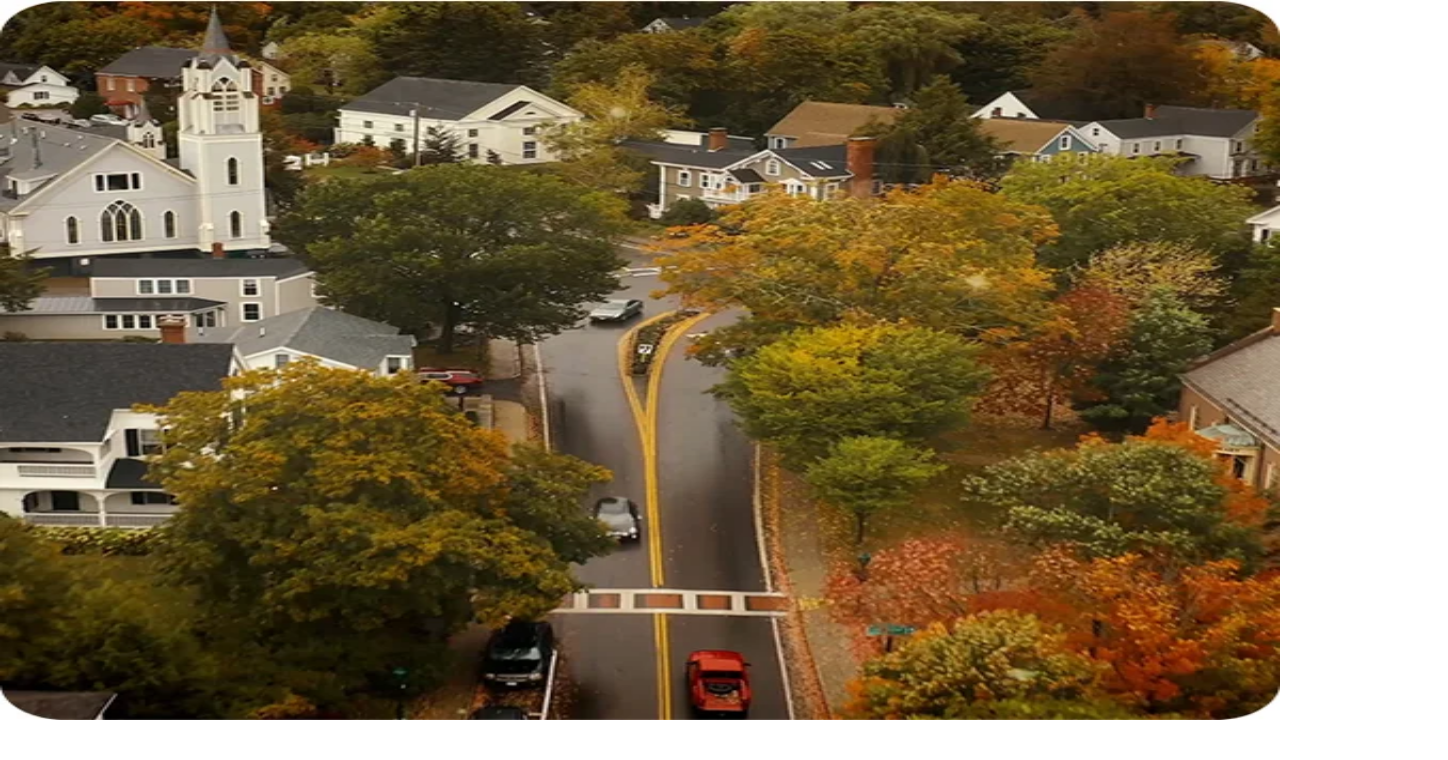

--- FILE ---
content_type: text/html; charset=utf-8
request_url: https://www.myhighstreet.com/agency-directory/michigan/mt-pleasant/119-south-franklin-street
body_size: 40588
content:
<!DOCTYPE html><html lang="en"><head><meta charSet="utf-8"/><meta name="viewport" content="width=device-width, initial-scale=1"/><link rel="stylesheet" href="/_next/static/css/8da67f1735f33509.css" data-precedence="next"/><link rel="stylesheet" href="/_next/static/css/3ff764f2e98cef16.css" data-precedence="next"/><link rel="stylesheet" href="/_next/static/css/c5a6d8ed5c83d2f2.css" data-precedence="next"/><link rel="preload" as="script" fetchPriority="low" href="/_next/static/chunks/webpack-0b9683d58dcc0960.js"/><script src="/_next/static/chunks/87c73c54-09e1ba5c70e60a51.js" async=""></script><script src="/_next/static/chunks/90018-e2d79813f839f1fc.js" async=""></script><script src="/_next/static/chunks/main-app-75d9b01d6522c4c8.js" async=""></script><script src="/_next/static/chunks/25c8a87d-f36ae069f1e5a6be.js" async=""></script><script src="/_next/static/chunks/74578-fecce763ca6c396d.js" async=""></script><script src="/_next/static/chunks/93507-f9a9a8b086e2f4a7.js" async=""></script><script src="/_next/static/chunks/51864-1676b9fab555f923.js" async=""></script><script src="/_next/static/chunks/app/agency-directory/%5B%5B...slug%5D%5D/page-23fd604b0bd59252.js" async=""></script><meta name="next-size-adjust" content=""/><title>119 South Franklin Street, Mt. Pleasant, MI | Highstreet Insurance &amp; Financial Services</title><meta name="robots" content="index, follow"/><link rel="canonical" href="https://www.myhighstreet.com/agency-directory/michigan/mt-pleasant/119-south-franklin-street"/><meta property="og:title" content="119 South Franklin Street, Mt. Pleasant, MI | Highstreet Insurance &amp; Financial Services"/><meta name="twitter:card" content="summary"/><meta name="twitter:title" content="119 South Franklin Street, Mt. Pleasant, MI | Highstreet Insurance &amp; Financial Services"/><link rel="icon" href="/favicon.ico" type="image/x-icon" sizes="16x16"/><link rel="icon" href="/favicon.svg" type="image/svg+xml"/><script src="/_next/static/chunks/polyfills-42372ed130431b0a.js" noModule=""></script></head><body class="__className_51684b antialiased bg-soft-white"><div hidden=""><!--$--><!--/$--></div><a href="#maincontent" rel="noopener noreferrer" class="inline-flex items-center justify-between leading-button--line-height cursor-pointer theme-partner:text-true-white py-fixed-md gap-x-fixed-md border-transparent border-b-(length:--border-m) whitespace-normal hover:border-true-black theme-partner:hover:border-true-white theme-partner:active:border-lotus focus-visible:pl-fixed-lg focus-visible:border-0 focus-visible:pr-fixed-md focus-visible:outline-state-focus focus-visible:outline-(length:--border-m) focus-visible:rounded-round white:text-true-white white:hover:border-true-white white:active:border-lotus yellow bg-background-primary text-text-header font-semibold absolute -top-full left-px p-fixed-sm z-100 no-underline focus:top-fixed-sm focus:left-fixed-sm">Skip to main content</a><noscript><iframe src="https://www.googletagmanager.com/ns.html?id=GTM-T8BXFN5" height="0" width="0" style="display:none;visibility:hidden"></iframe></noscript><div class="fixed inset-0 w-full h-full bg-soft-white z-[10000]" style="opacity:1;pointer-events:auto"></div><header class="top-0 left-0 z-50 w-full fixed transition-transform duration-300 translate-y-0"><div class="absolute -z-1 w-full h-7/10 transitions-bg duration-300 bg-background-primary text-true-black"></div><div class="hidden xl:flex justify-end gap-lg max-w-(--breakpoint-4xl) mx-auto px-sm xl:px-xl"><a href="https://www.highstreetpartners.com/" target="_blank" rel="noopener noreferrer" class="inline-flex items-center justify-between leading-button--line-height cursor-pointer bg-transparent theme-partner:text-true-white py-fixed-md gap-x-fixed-md border-transparent border-b-(length:--border-m) text-button whitespace-normal hover:border-true-black theme-partner:hover:border-true-white theme-partner:active:border-lotus focus-visible:pl-fixed-lg focus-visible:border-0 focus-visible:pr-fixed-md focus-visible:outline-state-focus focus-visible:outline-(length:--border-m) focus-visible:rounded-round white:text-true-white white:hover:border-true-white white:active:border-lotus -col-start-1">Highstreet Partners<span class="inline-flex items-center justify-center w-fixed-xl h-fixed-xl self-end"><svg xmlns="http://www.w3.org/2000/svg" width="24" height="24" viewBox="0 0 24 24" fill="none" stroke="currentColor" stroke-width="2" stroke-linecap="round" stroke-linejoin="round" class="lucide lucide-arrow-up-right" aria-hidden="true"><path d="M7 7h10v10"></path><path d="M7 17 17 7"></path></svg></span></a></div><nav class="flex flex-col bg-background-secondary rounded-none xl:rounded-loose max-w-(--breakpoint-4xl) mx-auto transition-all"><div class="flex items-center justify-between gap-x-xl py-sm px-sm xl:px-xl max-xl:border-b max-xl:border-b-pagination-dot-inactive"><a aria-label="Home" class="shrink-0" href="/"><svg xmlns="http://www.w3.org/2000/svg" width="221" height="40" viewBox="0 0 221 40" fill="none" class="w-[11rem] xl:w-[13.625rem] fill-text-header"><path d="M26.519 8.06638C29.1517 6.40471 31.8066 4.89997 33.9962 3.82727C34.8713 3.39892 35.5637 3.09244 36.1157 2.87457C36.1046 2.87273 36.0917 2.86903 36.0806 2.86719C29.868 3.37123 11.0955 8.34517 5.9962 13.4428C4.51552 14.9236 3.40408 16.6314 2.6582 18.4537C2.82067 18.9374 3.01083 19.4138 3.23238 19.8827C4.6946 22.955 7.26641 25.2758 10.4733 26.4131C10.9072 26.5663 11.3447 26.6937 11.7842 26.8008C11.6143 24.2585 12.1368 21.6423 13.4476 19.2476C15.6594 15.2042 23.3231 10.0807 26.5153 8.06638H26.519Z" fill="#FDC404"></path><path d="M20.2146 25.9129C26.5638 22.8905 37.3957 6.00792 37.7778 3.51172C35.254 3.75728 17.8016 13.6147 14.4267 19.7832C13.1712 22.0781 12.6986 24.5947 12.9164 27.0226C15.3867 27.3844 17.9087 27.0096 20.2146 25.9129Z" fill="#FFA804"></path><path d="M19.4917 37.0797C20.5422 37.6539 21.65 38.0693 22.7854 38.3296C24.5412 37.5837 26.188 36.4999 27.6207 35.0672C32.5742 30.1136 37.4095 12.2543 38.1424 5.54297C35.4728 11.3293 26.1086 24.3402 20.6955 26.9195C18.8068 27.8186 16.7833 28.2728 14.7506 28.2728C14.1912 28.2728 13.6318 28.2267 13.0742 28.1565C13.7352 31.8159 15.9802 35.1595 19.4899 37.0797H19.4917Z" fill="#FDC404"></path><path d="M40.1689 15.4909C40.1486 12.378 39.9861 9.32974 39.7073 6.90738C39.4249 4.45734 39.1202 3.40495 38.8636 2.92122V2.91752C38.8341 2.85475 38.7953 2.77905 38.7178 2.69412C38.6144 2.56857 38.5239 2.51503 38.4501 2.47441C38.4242 2.45964 38.3928 2.44487 38.3596 2.42825C37.8556 2.15131 36.8087 1.8042 34.5102 1.40909C32.1082 0.995521 29.0749 0.659493 25.9676 0.463784C22.1995 0.225611 12.9886 -0.110416 8.82718 1.87251C5.48365 3.46587 2.96169 6.26302 1.72287 9.74885C0.485886 13.2365 0.679741 16.9974 2.26935 20.3374C3.86081 23.6792 6.65601 26.2013 10.1436 27.4383C10.7399 27.6488 11.3436 27.8075 11.951 27.9349C12.5769 32.067 15.0527 35.8722 18.9926 38.0287C21.0603 39.1605 23.3294 39.7365 25.6242 39.7365C26.9314 39.7365 28.2459 39.55 29.5346 39.1715C33.0867 38.1321 36.0204 35.7725 37.7965 32.5249C40.0083 28.4796 40.1929 19.2647 40.1689 15.489V15.4909ZM14.4674 19.7595C17.8424 13.591 35.2948 3.73359 37.8186 3.48803C37.4365 5.98423 26.6064 22.8668 20.2554 25.8892C17.9513 26.9859 15.4275 27.3607 12.9572 26.9989C12.7394 24.571 13.2101 22.0545 14.4674 19.7595ZM10.5165 26.3914C7.30958 25.2523 4.73777 22.9333 3.27555 19.8611C1.81333 16.787 1.63425 13.3288 2.77153 10.1218C3.91066 6.91477 6.22953 4.34287 9.30167 2.87875C11.6335 1.76912 15.793 1.36847 20.2369 1.36847C26.3683 1.36847 33.0313 2.13284 36.157 2.8529C35.6032 3.07077 34.9127 3.37725 34.0375 3.80559C31.8479 4.87645 29.193 6.38303 26.5603 8.04471C23.3681 10.059 15.7044 15.1825 13.4926 19.2259C12.1818 21.6206 11.6593 24.2368 11.8292 26.7792C11.3879 26.6739 10.9504 26.5465 10.5183 26.3914H10.5165ZM36.8217 31.9931C35.1878 34.9786 32.4886 37.1498 29.2226 38.1062C25.9566 39.0626 22.5133 38.6878 19.528 37.0557C16.0183 35.1355 13.7733 31.7919 13.1123 28.1325C13.6699 28.2008 14.2293 28.2488 14.7887 28.2488C16.8214 28.2488 18.8449 27.7965 20.7336 26.8955C26.2686 24.259 35.9355 10.7145 38.354 5.13678C39.2956 10.5409 39.7812 26.589 36.8217 31.995V31.9931Z" fill="black"></path><path d="M11.9556 27.9307C11.3482 27.8033 10.7426 27.6445 10.1481 27.434C6.6606 26.197 3.8654 23.675 2.27394 20.3332C2.22964 20.239 2.18902 20.143 2.14655 20.0488C0.686181 25.2056 1.98224 30.9789 6.04211 35.0371C10.102 39.0971 15.877 40.3933 21.0336 38.931C20.3394 38.6836 19.6563 38.3863 18.9972 38.0244C15.0573 35.868 12.5833 32.0627 11.9556 27.9307Z" fill="#FFDD00"></path><path d="M5.98739 13.4612C11.0867 8.36173 29.8592 3.38779 36.0718 2.8856C36.0773 2.8856 36.0829 2.88744 36.0884 2.88929C36.1069 2.8819 36.129 2.87267 36.1475 2.86529C33.0218 2.14523 26.3588 1.38086 20.2274 1.38086C15.7835 1.38086 11.6239 1.78151 9.29215 2.89114C6.21816 4.35341 3.89929 6.92531 2.76201 10.1342C1.80197 12.8409 1.78166 15.7266 2.67893 18.4075C3.42481 16.6092 4.52517 14.9235 5.98739 13.4612Z" fill="#FFDD00"></path><path d="M38.3496 5.14442C38.2813 5.30321 38.2056 5.46937 38.1244 5.63923C37.3619 12.4133 32.5451 30.1452 27.6119 35.0786C26.194 36.4965 24.5675 37.5711 22.832 38.3151C24.9201 38.7896 27.1061 38.7324 29.22 38.1139C32.486 37.1575 35.1852 34.9881 36.8191 32.0008C39.7768 26.5948 39.2912 10.5467 38.3515 5.14258L38.3496 5.14442Z" fill="#FFDD00"></path><path d="M62.7584 12.1635H53.4109V22.6376H50.1523V2.76953H53.4109V9.50485H62.7584V2.76953H66.0171V22.6376H62.7584V12.1635Z" fill="inherit"></path><path d="M73.6824 2.76953H70.4238V22.6376H73.6824V2.76953Z" fill="inherit"></path><path d="M112.895 12.1635H103.55V22.6376H100.289V2.76953H103.55V9.50485H112.895V2.76953H116.156V22.6376H112.895V12.1635Z" fill="inherit"></path><path d="M127.108 22.8397C123.135 22.8397 120.076 20.6666 120.076 17.1513H123.564C123.708 18.7797 124.851 20.0961 127.108 20.0961C129.366 20.0961 130.681 18.8665 130.681 17.1808C130.681 12.3786 120.133 15.4951 120.133 8.17639C120.133 4.68873 122.906 2.51562 126.966 2.51562C130.768 2.51562 133.456 4.51702 133.74 7.91791H130.138C130.024 6.5738 128.851 5.34601 126.793 5.28877C124.906 5.23154 123.447 6.14546 123.447 8.06192C123.447 12.5503 133.967 9.7476 133.967 17.0091C133.967 19.9817 131.538 22.8416 127.107 22.8416" fill="inherit"></path><path d="M135.572 2.76953H149.436V5.42821H144.148V22.6376H140.889V5.42821H135.572V2.76953Z" fill="inherit"></path><path d="M159.693 2.76953C164.41 2.76953 166.725 5.48544 166.725 8.71463C166.725 11.0594 165.468 13.5741 162.122 14.4031L167.039 22.6358H163.151L158.578 14.6893H156.091V22.6358H152.832V2.76953H159.693ZM159.693 5.42821H156.091V12.0897H159.693C162.237 12.0897 163.38 10.6883 163.38 8.71648C163.38 6.74462 162.237 5.42821 159.693 5.42821Z" fill="inherit"></path><path d="M181.988 5.40477H174.27V9.45187H181.131V12.1105H174.27V19.9832H181.988V22.6419H171.012V2.74609H181.988V5.40477Z" fill="inherit"></path><path d="M197.085 5.40672H189.368V9.45382H196.229V12.1125H189.368V19.9851H197.085V22.6438H186.109V2.74805H197.085V5.40672Z" fill="inherit"></path><path d="M200.172 2.76953V5.42821H205.489V22.6376H208.746V5.42821H214.035V2.76953H200.172Z" fill="inherit"></path><path d="M97.1309 10.9251H86.0535V13.6226H93.8852C93.4476 17.0216 90.658 19.6526 87.1372 19.6526C83.2989 19.6526 80.1769 16.5305 80.1769 12.692C80.1769 8.85357 83.2989 5.73147 87.1372 5.73147C89.5096 5.73147 91.6051 6.92603 92.8624 8.7428H96.4127C94.8729 5.14066 91.2968 2.60938 87.139 2.60938C81.58 2.60938 77.0586 7.13282 77.0586 12.692C77.0586 18.2513 81.58 22.7747 87.139 22.7747C92.3842 22.7747 96.673 18.7479 97.1364 13.6244C97.1364 13.6244 97.1309 14.1709 97.1327 13.6244C97.1364 13.0779 97.1327 10.927 97.1327 10.927" fill="inherit"></path><path d="M51.325 31.6133V39.5228H50.293V31.6133H51.325Z" fill="inherit"></path><path d="M57.9565 33.8743C58.4255 34.3322 58.6599 34.9932 58.6599 35.8554V39.5203H57.639V36.0013C57.639 35.3809 57.4839 34.9064 57.1737 34.5778C56.8636 34.2491 56.4389 34.0848 55.9035 34.0848C55.3681 34.0848 54.925 34.2547 54.6038 34.5944C54.2825 34.9341 54.1219 35.4308 54.1219 36.0807V39.5185H53.0898V33.3001H54.1219V34.1864C54.3268 33.8688 54.6038 33.6232 54.9564 33.4478C55.309 33.2743 55.6949 33.1875 56.1195 33.1875C56.8765 33.1875 57.4894 33.4164 57.9584 33.8743H57.9565Z" fill="inherit"></path><path d="M61.2649 39.3768C60.8864 39.2144 60.5873 38.9873 60.3676 38.6956C60.1479 38.4038 60.0279 38.0697 60.0039 37.6912H61.071C61.1006 38.0013 61.2464 38.2543 61.5086 38.4518C61.7689 38.6476 62.1123 38.7473 62.5351 38.7473C62.9283 38.7473 63.2385 38.6605 63.4656 38.4869C63.6927 38.3134 63.8053 38.0937 63.8053 37.8278C63.8053 37.5619 63.6835 37.3533 63.4416 37.2204C63.1997 37.0874 62.825 36.9582 62.3191 36.8289C61.8575 36.7071 61.4809 36.5852 61.1892 36.4597C60.8975 36.3341 60.6482 36.1495 60.4396 35.9039C60.231 35.6584 60.1276 35.3353 60.1276 34.9328C60.1276 34.6152 60.2218 34.3235 60.4119 34.0595C60.6021 33.7955 60.8698 33.585 61.2169 33.4299C61.564 33.2748 61.9628 33.1973 62.4077 33.1973C63.0964 33.1973 63.6521 33.3708 64.0767 33.7198C64.4995 34.0669 64.7266 34.5451 64.758 35.1488H63.7259C63.7038 34.8239 63.5727 34.5635 63.3345 34.366C63.0963 34.1703 62.777 34.0706 62.3763 34.0706C62.0052 34.0706 61.7098 34.15 61.492 34.3087C61.2723 34.4675 61.1633 34.6762 61.1633 34.9328C61.1633 35.1377 61.2298 35.3057 61.3627 35.4387C61.4957 35.5716 61.6618 35.6769 61.8612 35.7562C62.0625 35.8356 62.3394 35.9243 62.6957 36.0221C63.1425 36.1421 63.5044 36.2621 63.785 36.3784C64.0656 36.4966 64.3056 36.672 64.505 36.9065C64.7063 37.141 64.8097 37.4475 64.817 37.826C64.817 38.1657 64.7229 38.4722 64.5327 38.7454C64.3444 39.0187 64.0767 39.231 63.7333 39.3861C63.3899 39.5412 62.993 39.6187 62.548 39.6187C62.0717 39.6187 61.6434 39.5375 61.2649 39.375V39.3768Z" fill="inherit"></path><path d="M71.7829 33.2909V39.5093H70.7508V38.5898C70.5533 38.9074 70.28 39.1548 69.9274 39.3339C69.5748 39.513 69.1889 39.5997 68.7643 39.5997C68.2806 39.5997 67.8449 39.5 67.459 39.2988C67.0731 39.0975 66.7685 38.7984 66.5451 38.3959C66.3217 37.9953 66.2109 37.5079 66.2109 36.9318V33.2891H67.2319V36.7952C67.2319 37.4082 67.387 37.879 67.6972 38.2076C68.0073 38.5363 68.432 38.7006 68.9674 38.7006C69.5028 38.7006 69.9551 38.5307 70.2727 38.191C70.5902 37.8513 70.749 37.3546 70.749 36.7047V33.2891H71.781L71.7829 33.2909Z" fill="inherit"></path><path d="M75.3445 33.4829C75.6805 33.2854 76.0922 33.1875 76.5759 33.1875V34.2547H76.3027C75.1451 34.2547 74.5672 34.8824 74.5672 36.1397V39.5222H73.5352V33.3038H74.5672V34.3137C74.7481 33.9574 75.0085 33.6823 75.3445 33.4848V33.4829Z" fill="inherit"></path><path d="M77.7688 34.7131C78.0254 34.233 78.3799 33.8601 78.8304 33.5942C79.2808 33.3302 79.7812 33.1973 80.3351 33.1973C80.8889 33.1973 81.3523 33.3154 81.753 33.5499C82.1536 33.7844 82.4527 34.0798 82.6502 34.4361V33.3007H83.6934V39.519H82.6502V38.3614C82.4453 38.7251 82.1407 39.026 81.7363 39.2642C81.332 39.5024 80.8612 39.6224 80.324 39.6224C79.7867 39.6224 79.2716 39.4858 78.8267 39.2144C78.3799 38.943 78.0291 38.5608 77.7706 38.0678C77.514 37.5767 77.3848 37.0173 77.3848 36.3877C77.3848 35.7581 77.514 35.195 77.7706 34.7131H77.7688ZM82.3641 35.1728C82.1757 34.8257 81.9191 34.558 81.5979 34.3734C81.2766 34.1887 80.9222 34.0946 80.5363 34.0946C80.1504 34.0946 79.7978 34.185 79.4802 34.366C79.1627 34.5469 78.9098 34.8128 78.7196 35.1599C78.5313 35.5088 78.4353 35.9169 78.4353 36.3858C78.4353 36.8548 78.5294 37.2758 78.7196 37.6284C78.9098 37.981 79.1627 38.2488 79.4802 38.4334C79.7978 38.6199 80.1504 38.7122 80.5363 38.7122C80.9222 38.7122 81.2748 38.6199 81.5979 38.4334C81.9191 38.2488 82.1739 37.9792 82.3641 37.6284C82.5524 37.2758 82.6484 36.8659 82.6484 36.3969C82.6484 35.9279 82.5542 35.5199 82.3641 35.171V35.1728Z" fill="inherit"></path><path d="M90.306 33.8743C90.775 34.3322 91.0094 34.9932 91.0094 35.8554V39.5203H89.9885V36.0013C89.9885 35.3809 89.8334 34.9064 89.5232 34.5778C89.2131 34.2491 88.7884 34.0848 88.2512 34.0848C87.7139 34.0848 87.2727 34.2547 86.9514 34.5944C86.6302 34.9341 86.4695 35.4308 86.4695 36.0807V39.5185H85.4375V33.3001H86.4695V34.1864C86.6745 33.8688 86.9514 33.6232 87.304 33.4478C87.6567 33.2743 88.0425 33.1875 88.4672 33.1875C89.2241 33.1875 89.8371 33.4164 90.306 33.8743Z" fill="inherit"></path><path d="M92.7062 34.7131C92.9628 34.233 93.321 33.8601 93.7788 33.5942C94.2367 33.3302 94.761 33.1973 95.35 33.1973C96.1143 33.1973 96.7439 33.3837 97.2387 33.753C97.7335 34.1241 98.0621 34.6392 98.2209 35.2965H97.1094C97.0042 34.918 96.7974 34.6189 96.491 34.3992C96.1845 34.1795 95.8042 34.0706 95.35 34.0706C94.7592 34.0706 94.2829 34.2737 93.921 34.678C93.5573 35.0823 93.3764 35.6565 93.3764 36.3969C93.3764 37.1373 93.5573 37.7244 93.921 38.1324C94.2847 38.5405 94.761 38.7454 95.35 38.7454C95.8042 38.7454 96.1826 38.6402 96.4854 38.4278C96.7882 38.2155 96.9968 37.9127 97.1094 37.5195H98.2209C98.0547 38.1546 97.7224 38.6642 97.2221 39.0464C96.7217 39.4285 96.0977 39.6206 95.35 39.6206C94.7592 39.6206 94.2367 39.4876 93.7788 39.2236C93.321 38.9596 92.9646 38.5848 92.7062 38.101C92.4495 37.6173 92.3203 37.0487 92.3203 36.3988C92.3203 35.7489 92.4495 35.195 92.7062 34.7131Z" fill="inherit"></path><path d="M105.225 36.7939H100.255C100.292 37.4068 100.503 37.885 100.885 38.2303C101.267 38.5755 101.73 38.7473 102.275 38.7473C102.722 38.7473 103.093 38.6439 103.394 38.4352C103.693 38.2266 103.902 37.9497 104.023 37.6007H105.135C104.969 38.1989 104.636 38.6845 104.136 39.0593C103.636 39.4341 103.015 39.6206 102.275 39.6206C101.684 39.6206 101.156 39.4876 100.691 39.2236C100.226 38.9596 99.8602 38.5829 99.5962 38.0937C99.3322 37.6044 99.1992 37.0394 99.1992 36.3969C99.1992 35.7544 99.3285 35.1894 99.5851 34.7057C99.8417 34.222 100.204 33.849 100.669 33.5887C101.134 33.3284 101.669 33.1973 102.275 33.1973C102.881 33.1973 103.386 33.3265 103.841 33.5831C104.295 33.8398 104.644 34.1943 104.891 34.6448C105.137 35.0953 105.26 35.603 105.26 36.1717C105.26 36.3674 105.249 36.576 105.227 36.7957L105.225 36.7939ZM103.931 34.9402C103.758 34.6558 103.521 34.4398 103.222 34.294C102.923 34.1481 102.593 34.0724 102.229 34.0724C101.706 34.0724 101.263 34.2386 100.896 34.5709C100.529 34.9033 100.318 35.3648 100.266 35.9556H104.193C104.193 35.5624 104.107 35.2245 103.933 34.9402H103.931Z" fill="inherit"></path><path d="M115.73 39.5176L114.698 38.4744C114.312 38.8751 113.9 39.1723 113.461 39.3643C113.021 39.5582 112.526 39.6542 111.974 39.6542C111.422 39.6542 110.948 39.5563 110.527 39.3588C110.108 39.1612 109.781 38.8824 109.55 38.5187C109.32 38.155 109.205 37.7322 109.205 37.2485C109.205 36.6964 109.362 36.2108 109.676 35.7899C109.99 35.3689 110.453 35.0384 111.066 34.7966C110.824 34.5085 110.651 34.2445 110.544 34.0027C110.438 33.7608 110.385 33.4968 110.385 33.2087C110.385 32.8764 110.47 32.5755 110.64 32.3059C110.809 32.0363 111.053 31.8277 111.371 31.6763C111.688 31.5249 112.056 31.4492 112.471 31.4492C112.886 31.4492 113.235 31.5286 113.538 31.6874C113.841 31.8462 114.068 32.0677 114.219 32.3521C114.371 32.6364 114.439 32.9521 114.424 33.2992H113.392C113.4 32.989 113.313 32.7453 113.132 32.5681C112.951 32.3908 112.717 32.3022 112.429 32.3022C112.126 32.3022 111.882 32.3871 111.697 32.557C111.513 32.7269 111.421 32.9447 111.421 33.2087C111.421 33.4358 111.483 33.6556 111.607 33.8679C111.731 34.0802 111.941 34.3405 112.237 34.6507L114.596 37.0214L114.801 36.7038L115.573 35.4095H116.684L115.754 37.0214C115.624 37.2485 115.475 37.4866 115.3 37.7359L117.081 39.5176H115.73ZM113.08 38.5298C113.409 38.371 113.721 38.1255 114.016 37.7931L111.69 35.4557C110.723 35.8268 110.237 36.4121 110.237 37.2152C110.237 37.662 110.398 38.0331 110.719 38.3267C111.04 38.6221 111.457 38.7698 111.973 38.7698C112.381 38.7698 112.75 38.6904 113.078 38.5316L113.08 38.5298Z" fill="inherit"></path><path d="M125.542 31.6133V32.4534H122.102V35.1194H124.894V35.9595H122.102V39.5228H121.07V31.6133H125.542Z" fill="inherit"></path><path d="M126.826 32.0848C126.689 31.9481 126.621 31.782 126.621 31.5863C126.621 31.3905 126.689 31.2225 126.826 31.0878C126.963 30.9511 127.129 30.8828 127.325 30.8828C127.52 30.8828 127.673 30.9511 127.806 31.0878C127.939 31.2244 128.006 31.3905 128.006 31.5863C128.006 31.782 127.939 31.95 127.806 32.0848C127.673 32.2214 127.513 32.2897 127.325 32.2897C127.136 32.2897 126.961 32.2214 126.826 32.0848ZM127.823 33.2978V39.5161H126.791V33.2978H127.823Z" fill="inherit"></path><path d="M134.447 33.8743C134.916 34.3322 135.15 34.9932 135.15 35.8554V39.5203H134.129V36.0013C134.129 35.3809 133.974 34.9064 133.664 34.5778C133.354 34.2491 132.929 34.0848 132.394 34.0848C131.858 34.0848 131.415 34.2547 131.094 34.5944C130.773 34.9341 130.612 35.4308 130.612 36.0807V39.5185H129.58V33.3001H130.612V34.1864C130.817 33.8688 131.094 33.6232 131.447 33.4478C131.799 33.2743 132.185 33.1875 132.61 33.1875C133.367 33.1875 133.98 33.4164 134.449 33.8743H134.447Z" fill="inherit"></path><path d="M136.849 34.7131C137.105 34.233 137.46 33.8601 137.91 33.5942C138.361 33.3302 138.861 33.1973 139.415 33.1973C139.969 33.1973 140.432 33.3154 140.833 33.5499C141.234 33.7844 141.533 34.0798 141.73 34.4361V33.3007H142.773V39.519H141.73V38.3614C141.525 38.7251 141.221 39.026 140.816 39.2642C140.412 39.5024 139.941 39.6224 139.404 39.6224C138.867 39.6224 138.354 39.4858 137.907 39.2144C137.46 38.943 137.109 38.5608 136.851 38.0678C136.594 37.5767 136.465 37.0173 136.465 36.3877C136.465 35.7581 136.594 35.195 136.851 34.7131H136.849ZM141.444 35.1728C141.256 34.8257 140.999 34.558 140.678 34.3734C140.357 34.1887 140.002 34.0946 139.616 34.0946C139.23 34.0946 138.878 34.185 138.56 34.366C138.243 34.5469 137.99 34.8128 137.8 35.1599C137.61 35.5088 137.515 35.9169 137.515 36.3858C137.515 36.8548 137.61 37.2758 137.8 37.6284C137.988 37.981 138.241 38.2488 138.56 38.4334C138.878 38.6199 139.23 38.7122 139.616 38.7122C140.002 38.7122 140.355 38.6199 140.678 38.4334C140.999 38.2488 141.254 37.9792 141.444 37.6284C141.632 37.2758 141.728 36.8659 141.728 36.3969C141.728 35.9279 141.634 35.5199 141.444 35.171V35.1728Z" fill="inherit"></path><path d="M149.384 33.8743C149.853 34.3322 150.088 34.9932 150.088 35.8554V39.5203H149.067V36.0013C149.067 35.3809 148.912 34.9064 148.601 34.5778C148.291 34.2491 147.867 34.0848 147.329 34.0848C146.792 34.0848 146.351 34.2547 146.03 34.5944C145.708 34.9341 145.548 35.4308 145.548 36.0807V39.5185H144.516V33.3001H145.548V34.1864C145.753 33.8688 146.03 33.6232 146.382 33.4478C146.735 33.2743 147.121 33.1875 147.545 33.1875C148.302 33.1875 148.913 33.4164 149.384 33.8743Z" fill="inherit"></path><path d="M151.78 34.7131C152.037 34.233 152.395 33.8601 152.853 33.5942C153.311 33.3302 153.835 33.1973 154.424 33.1973C155.189 33.1973 155.818 33.3837 156.313 33.753C156.808 34.1241 157.136 34.6392 157.295 35.2965H156.184C156.078 34.918 155.872 34.6189 155.565 34.3992C155.259 34.1795 154.878 34.0706 154.424 34.0706C153.833 34.0706 153.357 34.2737 152.995 34.678C152.632 35.0823 152.451 35.6565 152.451 36.3969C152.451 37.1373 152.632 37.7244 152.995 38.1324C153.359 38.5405 153.835 38.7454 154.424 38.7454C154.878 38.7454 155.257 38.6402 155.56 38.4278C155.862 38.2155 156.069 37.9127 156.184 37.5195H157.295C157.129 38.1546 156.797 38.6642 156.296 39.0464C155.798 39.4285 155.174 39.6206 154.424 39.6206C153.833 39.6206 153.311 39.4876 152.853 39.2236C152.395 38.9596 152.037 38.5848 151.78 38.101C151.524 37.6173 151.395 37.0487 151.395 36.3988C151.395 35.7489 151.524 35.195 151.78 34.7131Z" fill="inherit"></path><path d="M158.703 32.0848C158.566 31.9481 158.498 31.782 158.498 31.5863C158.498 31.3905 158.566 31.2225 158.703 31.0878C158.84 30.9511 159.006 30.8828 159.203 30.8828C159.401 30.8828 159.552 30.9511 159.685 31.0878C159.818 31.2244 159.885 31.3905 159.885 31.5863C159.885 31.782 159.818 31.95 159.685 32.0848C159.552 32.2214 159.392 32.2897 159.203 32.2897C159.015 32.2897 158.84 32.2214 158.703 32.0848ZM159.702 33.2978V39.5161H158.67V33.2978H159.702Z" fill="inherit"></path><path d="M161.456 34.7131C161.713 34.233 162.067 33.8601 162.518 33.5942C162.968 33.3302 163.469 33.1973 164.021 33.1973C164.573 33.1973 165.038 33.3154 165.44 33.5499C165.841 33.7844 166.14 34.0798 166.336 34.4361V33.3007H167.379V39.519H166.336V38.3614C166.131 38.7251 165.826 39.026 165.422 39.2642C165.018 39.5024 164.547 39.6224 164.01 39.6224C163.472 39.6224 162.957 39.4858 162.512 39.2144C162.065 38.943 161.715 38.5608 161.456 38.0678C161.2 37.5767 161.07 37.0173 161.07 36.3877C161.07 35.7581 161.2 35.195 161.456 34.7131ZM166.051 35.1728C165.863 34.8257 165.607 34.558 165.285 34.3734C164.964 34.1887 164.61 34.0946 164.224 34.0946C163.838 34.0946 163.485 34.185 163.168 34.366C162.85 34.5469 162.597 34.8128 162.407 35.1599C162.219 35.5088 162.123 35.9169 162.123 36.3858C162.123 36.8548 162.217 37.2758 162.407 37.6284C162.597 37.981 162.85 38.2488 163.168 38.4334C163.485 38.6199 163.836 38.7122 164.224 38.7122C164.611 38.7122 164.962 38.6199 165.285 38.4334C165.607 38.2488 165.861 37.9792 166.051 37.6284C166.242 37.2776 166.336 36.8659 166.336 36.3969C166.336 35.9279 166.242 35.5199 166.051 35.171V35.1728Z" fill="inherit"></path><path d="M170.165 31.1191V39.5161H169.133V31.1191H170.165Z" fill="inherit"></path><path d="M176.057 39.3232C175.644 39.1386 175.321 38.8801 175.086 38.5515C174.852 38.2228 174.73 37.8425 174.723 37.4104H175.823C175.86 37.7816 176.015 38.0936 176.283 38.3465C176.55 38.5995 176.942 38.7269 177.457 38.7269C177.972 38.7269 178.336 38.6032 178.62 38.3576C178.904 38.112 179.045 37.7963 179.045 37.4104C179.045 37.1077 178.962 36.8621 178.795 36.6719C178.629 36.4836 178.421 36.3396 178.171 36.2399C177.922 36.142 177.584 36.0368 177.162 35.9223C176.639 35.7857 176.222 35.6491 175.908 35.5143C175.594 35.3777 175.325 35.1653 175.103 34.8736C174.88 34.5819 174.769 34.1905 174.769 33.6994C174.769 33.2692 174.878 32.887 175.097 32.5528C175.317 32.2205 175.625 31.962 176.022 31.7811C176.419 31.6001 176.875 31.5078 177.39 31.5078C178.133 31.5078 178.738 31.6943 179.211 32.0635C179.683 32.4347 179.949 32.9258 180.01 33.5387H178.875C178.836 33.236 178.677 32.9701 178.399 32.7393C178.118 32.5085 177.747 32.3922 177.287 32.3922C176.855 32.3922 176.504 32.503 176.231 32.7264C175.96 32.9498 175.823 33.2618 175.823 33.6624C175.823 33.9505 175.904 34.185 176.067 34.3659C176.229 34.5468 176.43 34.6853 176.669 34.7795C176.907 34.8736 177.243 34.9826 177.673 35.1026C178.195 35.2466 178.615 35.3887 178.932 35.5272C179.25 35.6657 179.523 35.8836 179.75 36.1734C179.977 36.4651 180.09 36.8602 180.09 37.3588C180.09 37.7446 179.988 38.1083 179.783 38.4481C179.578 38.7878 179.275 39.0647 178.875 39.2771C178.474 39.4894 178.002 39.5946 177.455 39.5946C176.909 39.5946 176.465 39.5023 176.054 39.3158L176.057 39.3232Z" fill="inherit"></path><path d="M187.255 36.7939H182.284C182.321 37.4068 182.532 37.885 182.914 38.2303C183.296 38.5755 183.76 38.7473 184.304 38.7473C184.751 38.7473 185.124 38.6439 185.421 38.4352C185.72 38.2266 185.931 37.9497 186.051 37.6007H187.162C186.996 38.1989 186.662 38.6845 186.163 39.0593C185.663 39.4341 185.045 39.6206 184.302 39.6206C183.712 39.6206 183.185 39.4876 182.718 39.2236C182.253 38.9596 181.888 38.5829 181.624 38.0937C181.358 37.6062 181.227 37.0394 181.227 36.3969C181.227 35.7544 181.356 35.1894 181.612 34.7057C181.869 34.222 182.231 33.849 182.696 33.5887C183.161 33.3284 183.697 33.1973 184.302 33.1973C184.908 33.1973 185.414 33.3265 185.868 33.5831C186.322 33.8398 186.671 34.1943 186.919 34.6448C187.164 35.0953 187.288 35.603 187.288 36.1717C187.288 36.3674 187.277 36.576 187.253 36.7957L187.255 36.7939ZM185.96 34.9402C185.787 34.6558 185.55 34.4398 185.251 34.294C184.952 34.1463 184.622 34.0724 184.258 34.0724C183.736 34.0724 183.293 34.2386 182.925 34.5709C182.558 34.9033 182.349 35.3648 182.296 35.9556H186.222C186.222 35.5624 186.136 35.2245 185.962 34.9402H185.96Z" fill="inherit"></path><path d="M190.456 33.4829C190.792 33.2854 191.202 33.1875 191.687 33.1875V34.2547H191.416C190.258 34.2547 189.68 34.8824 189.68 36.1397V39.5222H188.648V33.3038H189.68V34.3137C189.861 33.9574 190.12 33.6823 190.458 33.4848L190.456 33.4829Z" fill="inherit"></path><path d="M195.195 38.5684L197.124 33.3027H198.224L195.785 39.5211H194.583L192.145 33.3027H193.256L195.195 38.5684Z" fill="inherit"></path><path d="M199.285 32.0848C199.148 31.9481 199.08 31.782 199.08 31.5863C199.08 31.3905 199.148 31.2225 199.285 31.0878C199.422 30.953 199.588 30.8828 199.785 30.8828C199.983 30.8828 200.134 30.9511 200.267 31.0878C200.4 31.2244 200.467 31.3905 200.467 31.5863C200.467 31.782 200.4 31.95 200.267 32.0848C200.134 32.2214 199.974 32.2897 199.785 32.2897C199.597 32.2897 199.422 32.2214 199.285 32.0848ZM200.284 33.2978V39.5161H199.252V33.2978H200.284Z" fill="inherit"></path><path d="M202.038 34.7131C202.295 34.233 202.653 33.8601 203.111 33.5942C203.569 33.3302 204.093 33.1973 204.682 33.1973C205.446 33.1973 206.076 33.3837 206.571 33.753C207.066 34.1241 207.394 34.6392 207.553 35.2965H206.441C206.336 34.918 206.129 34.6189 205.823 34.3992C205.517 34.1795 205.136 34.0706 204.682 34.0706C204.091 34.0706 203.615 34.2737 203.253 34.678C202.889 35.0823 202.708 35.6565 202.708 36.3969C202.708 37.1373 202.889 37.7244 203.253 38.1324C203.617 38.5405 204.093 38.7454 204.682 38.7454C205.136 38.7454 205.515 38.6402 205.817 38.4278C206.12 38.2155 206.327 37.9127 206.441 37.5195H207.553C207.387 38.1546 207.053 38.6642 206.554 39.0464C206.056 39.4285 205.432 39.6206 204.682 39.6206C204.091 39.6206 203.569 39.4876 203.111 39.2236C202.653 38.9596 202.295 38.5848 202.038 38.101C201.782 37.6173 201.652 37.0487 201.652 36.3988C201.652 35.7489 201.782 35.195 202.038 34.7131Z" fill="inherit"></path><path d="M214.569 36.7939H209.599C209.638 37.4068 209.846 37.885 210.229 38.2303C210.611 38.5755 211.074 38.7473 211.619 38.7473C212.066 38.7473 212.437 38.6439 212.736 38.4352C213.035 38.2266 213.243 37.9497 213.365 37.6007H214.477C214.311 38.1989 213.976 38.6845 213.478 39.0593C212.979 39.4341 212.359 39.6206 211.617 39.6206C211.026 39.6206 210.5 39.4876 210.035 39.2236C209.569 38.9596 209.204 38.5829 208.94 38.0937C208.676 37.6062 208.543 37.0394 208.543 36.3969C208.543 35.7544 208.672 35.1894 208.929 34.7057C209.185 34.222 209.547 33.849 210.013 33.5887C210.478 33.3284 211.013 33.1973 211.619 33.1973C212.224 33.1973 212.73 33.3265 213.184 33.5831C213.639 33.8398 213.988 34.1943 214.233 34.6448C214.479 35.0953 214.602 35.603 214.602 36.1717C214.602 36.3674 214.591 36.576 214.569 36.7957V36.7939ZM213.275 34.9402C213.101 34.6558 212.865 34.4398 212.566 34.294C212.267 34.1463 211.936 34.0724 211.573 34.0724C211.05 34.0724 210.605 34.2386 210.24 34.5709C209.872 34.9033 209.662 35.3648 209.61 35.9556H213.537C213.537 35.5624 213.45 35.2245 213.275 34.9402Z" fill="inherit"></path><path d="M216.886 39.3768C216.507 39.2144 216.208 38.9873 215.989 38.6956C215.769 38.4038 215.649 38.0697 215.625 37.6912H216.692C216.722 38.0013 216.868 38.2543 217.13 38.4518C217.392 38.6476 217.733 38.7473 218.156 38.7473C218.549 38.7473 218.86 38.6605 219.087 38.4869C219.314 38.3134 219.428 38.0937 219.428 37.8278C219.428 37.5619 219.306 37.3533 219.065 37.2204C218.823 37.0874 218.448 36.9582 217.942 36.8289C217.48 36.7071 217.104 36.5852 216.812 36.4597C216.52 36.3341 216.271 36.1495 216.063 35.9039C215.854 35.6584 215.751 35.3353 215.751 34.9328C215.751 34.6152 215.845 34.3235 216.035 34.0595C216.225 33.7955 216.493 33.585 216.84 33.4299C217.189 33.2748 217.586 33.1973 218.031 33.1973C218.719 33.1973 219.275 33.3708 219.7 33.7198C220.122 34.0669 220.35 34.5451 220.381 35.1488H219.349C219.327 34.8239 219.196 34.5635 218.957 34.366C218.719 34.1703 218.4 34.0706 217.999 34.0706C217.628 34.0706 217.333 34.15 217.113 34.3087C216.893 34.4675 216.784 34.6762 216.784 34.9328C216.784 35.1377 216.851 35.3057 216.984 35.4387C217.117 35.5716 217.283 35.6769 217.482 35.7562C217.684 35.8356 217.96 35.9243 218.317 36.0221C218.764 36.1421 219.127 36.2621 219.406 36.3784C219.685 36.4966 219.927 36.672 220.126 36.9065C220.327 37.141 220.431 37.4475 220.438 37.826C220.438 38.1657 220.344 38.4722 220.154 38.7454C219.965 39.0187 219.698 39.231 219.354 39.3861C219.009 39.5412 218.614 39.6187 218.169 39.6187C217.693 39.6187 217.264 39.5375 216.886 39.375V39.3768Z" fill="inherit"></path></svg></a><ul class="hidden 2xl:flex gap-lg 3xl:gap-xl flex-1 items-center"><li class="relative text-text-header"><button class="justify-between leading-button--line-height cursor-pointer bg-transparent theme-partner:text-true-white py-fixed-md gap-x-fixed-md border-transparent border-b-(length:--border-m) whitespace-normal hover:border-true-black theme-partner:hover:border-true-white theme-partner:active:border-lotus focus-visible:pl-fixed-lg focus-visible:border-0 focus-visible:pr-fixed-md focus-visible:outline-state-focus focus-visible:outline-(length:--border-m) focus-visible:rounded-round white:text-true-white white:hover:border-true-white white:active:border-lotus black text-button flex items-center gap-fixed-md hover:cursor-pointer focus-visible:pl-fixed-sm focus-visible:rounded-x-tight" aria-label="">Solutions<span class="inline-flex items-center justify-center w-fixed-xl h-fixed-xl self-end black"><svg xmlns="http://www.w3.org/2000/svg" width="24" height="24" viewBox="0 0 24 24" fill="none" stroke="currentColor" stroke-width="2" stroke-linecap="round" stroke-linejoin="round" class="lucide lucide-chevron-down" aria-hidden="true"><path d="m6 9 6 6 6-6"></path></svg></span></button></li><li class="relative text-text-header"><button class="justify-between leading-button--line-height cursor-pointer bg-transparent theme-partner:text-true-white py-fixed-md gap-x-fixed-md border-transparent border-b-(length:--border-m) whitespace-normal hover:border-true-black theme-partner:hover:border-true-white theme-partner:active:border-lotus focus-visible:pl-fixed-lg focus-visible:border-0 focus-visible:pr-fixed-md focus-visible:outline-state-focus focus-visible:outline-(length:--border-m) focus-visible:rounded-round white:text-true-white white:hover:border-true-white white:active:border-lotus black text-button flex items-center gap-fixed-md hover:cursor-pointer focus-visible:pl-fixed-sm focus-visible:rounded-x-tight" aria-label="">Industries<span class="inline-flex items-center justify-center w-fixed-xl h-fixed-xl self-end black"><svg xmlns="http://www.w3.org/2000/svg" width="24" height="24" viewBox="0 0 24 24" fill="none" stroke="currentColor" stroke-width="2" stroke-linecap="round" stroke-linejoin="round" class="lucide lucide-chevron-down" aria-hidden="true"><path d="m6 9 6 6 6-6"></path></svg></span></button></li><li class="relative text-text-header"><button class="justify-between leading-button--line-height cursor-pointer bg-transparent theme-partner:text-true-white py-fixed-md gap-x-fixed-md border-transparent border-b-(length:--border-m) whitespace-normal hover:border-true-black theme-partner:hover:border-true-white theme-partner:active:border-lotus focus-visible:pl-fixed-lg focus-visible:border-0 focus-visible:pr-fixed-md focus-visible:outline-state-focus focus-visible:outline-(length:--border-m) focus-visible:rounded-round white:text-true-white white:hover:border-true-white white:active:border-lotus black text-button flex items-center gap-fixed-md hover:cursor-pointer focus-visible:pl-fixed-sm focus-visible:rounded-x-tight" aria-label="">About<span class="inline-flex items-center justify-center w-fixed-xl h-fixed-xl self-end black"><svg xmlns="http://www.w3.org/2000/svg" width="24" height="24" viewBox="0 0 24 24" fill="none" stroke="currentColor" stroke-width="2" stroke-linecap="round" stroke-linejoin="round" class="lucide lucide-chevron-down" aria-hidden="true"><path d="m6 9 6 6 6-6"></path></svg></span></button></li><li class="relative text-text-header"><a href="/news" rel="noopener noreferrer" class="inline-flex items-center justify-between leading-button--line-height cursor-pointer bg-transparent theme-partner:text-true-white py-fixed-md gap-x-fixed-md border-transparent border-b-(length:--border-m) whitespace-normal hover:border-true-black theme-partner:hover:border-true-white focus-visible:pl-fixed-lg focus-visible:border-0 focus-visible:pr-fixed-md focus-visible:outline-state-focus focus-visible:outline-(length:--border-m) focus-visible:rounded-round white:text-true-white white:hover:border-true-white white:active:border-lotus black text-button hover:cursor-pointer active:border-lotus theme-partner:active:border-lotus focus-visible:pl-fixed-sm focus-visible:rounded-x-tight">News</a></li></ul><div class="flex items-center justify-end gap-sm flex-1"><a class="flex-col items-start gap-x-fixed-lg gap-y-fixed-md text-text-header cursor-pointer lg:pb-[0] xl:pb-md 2xl:pb-[0] 2xl:flex-row 2xl:items-center hidden 2xl:flex" aria-label="Find an Agency" href="/agency-directory"><div class="flex items-center gap-fixed-md py-fixed-md"><svg xmlns="http://www.w3.org/2000/svg" width="24" height="24" viewBox="0 0 24 24" fill="none" stroke="currentColor" stroke-width="2" stroke-linecap="round" stroke-linejoin="round" class="lucide lucide-map-pin hidden 2xl:block" aria-hidden="true"><path d="M20 10c0 4.993-5.539 10.193-7.399 11.799a1 1 0 0 1-1.202 0C9.539 20.193 4 14.993 4 10a8 8 0 0 1 16 0"></path><circle cx="12" cy="10" r="3"></circle></svg><span class="text-button">Agency <br class="hidden 2xl:block"/> Locator</span><svg xmlns="http://www.w3.org/2000/svg" width="24" height="24" viewBox="0 0 24 24" fill="none" stroke="currentColor" stroke-width="2" stroke-linecap="round" stroke-linejoin="round" class="lucide lucide-chevron-right block 2xl:hidden" aria-hidden="true"><path d="m9 18 6-6-6-6"></path></svg></div></a><a href="/contact" target="_self" aria-label="contact us" rel="noopener noreferrer" class="items-center justify-between leading-button--line-height text-button cursor-pointer whitespace-nowrap pl-fixed-2xl py-fixed-sm pr-fixed-sm rounded-round gap-x-fixed-2xl xl:w-auto w-full focus-visible:outline-(length:--border-m) focus-visible:outline-offset-1 yellow:bg-lotus yellow:text-true-black yellow:pl-fixed-2xl yellow:py-fixed-sm yellow:pr-fixed-sm yellow:rounded-round yellow:gap-x-fixed-2xl yellow:w-full yellow:xl:w-auto yellow:hover:bg-true-black yellow:hover:text-true-white yellow:focus-visible:bg-true-black yellow:focus-visible:text-true-white yellow:focus-visible:outline-state-focus yellow:focus-visible:outline-(length:--border-m) yellow:focus-visible:outline-offset-1 theme-partner:bg-true-white theme-partner:hover:bg-lotus theme-partner:hover:text-true-black theme-partner:focus-visible:bg-lotus theme-partner:focus-visible:text-true-black black:bg-true-black black:text-true-white black:pl-fixed-2xl black:py-fixed-sm black:pr-fixed-sm black:rounded-round black:gap-x-fixed-2xl black:xl:w-auto black:w-full black:hover:bg-lotus black:hover:text-true-black black:focus-visible:bg-lotus black:focus-visible:text-true-black black:focus-visible:outline-state-focus black:focus-visible:outline-(length:--border-m) white:bg-true-white white:text-true-black white:pl-fixed-2xl white:py-fixed-sm white:pr-fixed-sm white:rounded-round white:gap-x-fixed-2xl white:xl:w-auto white:w-full white:hover:bg-lotus white:hover:text-true-black white:focus-visible:bg-lotus white:focus-visible:text-true-black white:focus-visible:outline-state-focus white:focus-visible:outline-(length:--border-m) yellow hidden xl:flex">Contact us<span class="inline-flex items-center justify-center w-[3.5rem] h-[3.5rem] rounded-full yellow:bg-true-black yellow:text-lotus theme-partner:bg-lotus theme-partner:text-true-black black:bg-lotus black:text-true-black white:bg-lotus white:text-true-black yellow"><svg xmlns="http://www.w3.org/2000/svg" width="24" height="24" viewBox="0 0 24 24" fill="none" stroke="currentColor" stroke-width="2" stroke-linecap="round" stroke-linejoin="round" class="lucide lucide-arrow-right" aria-hidden="true"><path d="M5 12h14"></path><path d="m12 5 7 7-7 7"></path></svg></span></a></div><button class="block 2xl:hidden" aria-label="Toggle menu"><svg xmlns="http://www.w3.org/2000/svg" width="34" height="34" viewBox="0 0 24 24" fill="none" stroke="currentColor" stroke-width="2" stroke-linecap="round" stroke-linejoin="round" class="lucide lucide-menu stroke-text-header" aria-hidden="true"><path d="M4 12h16"></path><path d="M4 18h16"></path><path d="M4 6h16"></path></svg></button></div></nav></header><main id="maincontent"><section class="ui-hero-stacked w-full bg-transparent"><div class="container-grid w-full mx-auto max-w-(--breakpoint-4xl) pt-[calc(var(--spacing-4xl)+var(--spacing-huge))] pb-4xl relative text-center"><div class="relative z-1 col-start-1 col-span-full xl:col-start-2 xl:col-span-10"><p class="text-eyebrow-md mb-sm text-text-eyebrow-accent">Mt. Pleasant, MI</p><h1 class="text-headline-1 text-text-header"><div class="doctor-dom">Highstreet<br/>Mt. Pleasant Agency</div></h1></div><div class="relative z-1 col-start-1 col-span-full xl:col-start-3 xl:col-span-8 2xl:col-start-4 2xl:col-span-6"><p class="text-body-md mt-lg text-text-body">We’re proud to continue our legacy of supporting Mt. Pleasant’s businesses, organizations and individuals with comprehensive insurance solutions and financial services.</p><div class="col-start-4 col-span-6 flex flex-row items-center justify-center flex-wrap gap-sm mt-lg xs:flex-col"><a href="/contact" target="_self" aria-label="Get a quote" rel="noopener noreferrer" class="inline-flex items-center justify-between leading-button--line-height text-button cursor-pointer whitespace-nowrap pl-fixed-2xl py-fixed-sm pr-fixed-sm rounded-round gap-x-fixed-2xl xl:w-auto w-full focus-visible:outline-(length:--border-m) focus-visible:outline-offset-1 yellow:bg-lotus yellow:text-true-black yellow:pl-fixed-2xl yellow:py-fixed-sm yellow:pr-fixed-sm yellow:rounded-round yellow:gap-x-fixed-2xl yellow:w-full yellow:xl:w-auto yellow:hover:bg-true-black yellow:hover:text-true-white yellow:focus-visible:bg-true-black yellow:focus-visible:text-true-white yellow:focus-visible:outline-state-focus yellow:focus-visible:outline-(length:--border-m) yellow:focus-visible:outline-offset-1 theme-partner:bg-true-white theme-partner:hover:bg-lotus theme-partner:hover:text-true-black theme-partner:focus-visible:bg-lotus theme-partner:focus-visible:text-true-black black:bg-true-black black:text-true-white black:pl-fixed-2xl black:py-fixed-sm black:pr-fixed-sm black:rounded-round black:gap-x-fixed-2xl black:xl:w-auto black:w-full black:hover:bg-lotus black:hover:text-true-black black:focus-visible:bg-lotus black:focus-visible:text-true-black black:focus-visible:outline-state-focus black:focus-visible:outline-(length:--border-m) white:bg-true-white white:text-true-black white:pl-fixed-2xl white:py-fixed-sm white:pr-fixed-sm white:rounded-round white:gap-x-fixed-2xl white:xl:w-auto white:w-full white:hover:bg-lotus white:hover:text-true-black white:focus-visible:bg-lotus white:focus-visible:text-true-black white:focus-visible:outline-state-focus white:focus-visible:outline-(length:--border-m) yellow max-xl:flex-1">Get a quote<span class="inline-flex items-center justify-center w-[3.5rem] h-[3.5rem] rounded-full yellow:bg-true-black yellow:text-lotus theme-partner:bg-lotus theme-partner:text-true-black black:bg-lotus black:text-true-black white:bg-lotus white:text-true-black yellow"><svg xmlns="http://www.w3.org/2000/svg" width="24" height="24" viewBox="0 0 24 24" fill="none" stroke="currentColor" stroke-width="2" stroke-linecap="round" stroke-linejoin="round" class="lucide lucide-arrow-right" aria-hidden="true"><path d="M5 12h14"></path><path d="m12 5 7 7-7 7"></path></svg></span></a></div></div></div></section><section class="ui-contact-details w-full bg-transparent px-md xl:px-3xl py-md xl:py-3xl"><div class="container-grid w-full mx-auto max-w-[calc(var(--breakpoint-4xl)-var(--spacing-grid-margin-lg)*2)] py-md xl:py-3xl bg-background-secondary rounded-loose"><div class="col-span-full xl:col-span-2 flex flex-col gap-y-md"><span class="text-eyebrow-md text-text-header break-all">Our office</span><address class="not-italic"><p class="text-body-xs text-text-body">119 South Franklin Street</p><p class="text-body-xs text-text-body">Mt. Pleasant, MI 48858</p></address></div><div class="col-span-full xl:col-span-2 xl:col-start-auto flex flex-col max-xl:gap-y-xl xl:gap-y-fixed-2xl max-xl:mt-xl"><div class="flex flex-col gap-y-md"><span class="text-eyebrow-md text-text-header break-all">Phone</span><a href="tel:9897722977" class="text-body-xs text-text-body underline">(989) 772 2977</a></div><div class="flex flex-col gap-y-md"><span class="text-eyebrow-md text-text-header break-all">Fax</span><a href="tel:9897723843" class="text-body-xs text-text-body underline">(989) 772 3843</a></div></div><div class="col-span-full xl:col-span-2 xl:col-start-auto flex flex-col gap-y-md max-xl:mt-xl"><span class="text-eyebrow-md text-text-header break-all">Languages</span><div class="text-body-xs text-text-body"><div class="doctor-dom">English</div></div></div><div class="col-span-full xl:col-span-3 xl:col-start-10 flex flex-col gap-y-sm max-xl:mt-3xl"><button class="inline-flex items-center gap-x-fixed-lg p-0 text-eyebrow-sm text-text-header text-left cursor-pointer"><div class="relative"><div class="absolute inset-[0] w-[2rem] h-[2rem] -translate-[0.25rem] rounded-full transition-transform duration-100 bg-transparent scale-0"></div><svg xmlns="http://www.w3.org/2000/svg" width="1.5rem" height="1.5rem" viewBox="0 0 24 24" fill="none" stroke="currentColor" stroke-width="2" stroke-linecap="round" stroke-linejoin="round" class="lucide lucide-heart relative z-1 transition-transform duration-100 scale-100" aria-hidden="true"><path d="M2 9.5a5.5 5.5 0 0 1 9.591-3.676.56.56 0 0 0 .818 0A5.49 5.49 0 0 1 22 9.5c0 2.29-1.5 4-3 5.5l-5.492 5.313a2 2 0 0 1-3 .019L5 15c-1.5-1.5-3-3.2-3-5.5"></path></svg></div>My preferred agency</button><button role="link" class="cursor-pointer inline-flex items-center gap-x-fixed-lg p-0 text-eyebrow-sm text-text-header cursor-pointer"><svg xmlns="http://www.w3.org/2000/svg" width="1.5rem" height="1.5rem" viewBox="0 0 24 24" fill="none" stroke="currentColor" stroke-width="2" stroke-linecap="round" stroke-linejoin="round" class="lucide lucide-contact" aria-hidden="true"><path d="M16 2v2"></path><path d="M7 22v-2a2 2 0 0 1 2-2h6a2 2 0 0 1 2 2v2"></path><path d="M8 2v2"></path><circle cx="12" cy="11" r="3"></circle><rect x="3" y="4" width="18" height="18" rx="2"></rect></svg>Contact</button><a href="https://www.google.com/maps/place/119%20South%20Franklin%20Street%2C%20Mt.%20Pleasant%2C%20MI%2048858/@43.6,-84.77,17z" target="_blank" rel="noopener noreferrer" class="inline-flex items-center gap-x-fixed-lg p-0 text-eyebrow-sm text-text-header cursor-pointer"><svg xmlns="http://www.w3.org/2000/svg" width="1.5rem" height="1.5rem" viewBox="0 0 24 24" fill="none" stroke="currentColor" stroke-width="2" stroke-linecap="round" stroke-linejoin="round" class="lucide lucide-map" aria-hidden="true"><path d="M14.106 5.553a2 2 0 0 0 1.788 0l3.659-1.83A1 1 0 0 1 21 4.619v12.764a1 1 0 0 1-.553.894l-4.553 2.277a2 2 0 0 1-1.788 0l-4.212-2.106a2 2 0 0 0-1.788 0l-3.659 1.83A1 1 0 0 1 3 19.381V6.618a1 1 0 0 1 .553-.894l4.553-2.277a2 2 0 0 1 1.788 0z"></path><path d="M15 5.764v15"></path><path d="M9 3.236v15"></path></svg>Maps &amp; directions</a></div></div></section><section class="ui-statement w-full bg-transparent"><div class="container-grid w-full mx-auto max-w-(--breakpoint-4xl) py-4xl relative overflow-x-clip"><div data-anim-el="fireflyContainer"><svg width="72" height="72" viewBox="0 0 72 72" fill="none" xmlns="http://www.w3.org/2000/svg" class="absolute z-10 pointer-events-none" style="left:0;top:0" data-anim-el="firefly"><path d="M50.9068 27.3922C54.9535 27.5826 58.9068 27.957 62.0418 28.4452C63.2944 28.6408 64.2613 28.83 65.0125 29.0092C65.002 28.999 64.991 28.9854 64.9806 28.9752C57.9788 24.8814 34.2491 16.1917 25.0104 17.827C22.3273 18.3024 19.8688 19.2952 17.7149 20.6827C17.5275 21.3197 17.3753 21.9695 17.262 22.6348C16.5313 27.0015 17.5442 31.3939 20.1167 34.9975C20.4652 35.4844 20.837 35.9465 21.2258 36.3882C22.9398 33.5502 25.4473 31.1494 28.6305 29.5727C34.0037 26.9092 45.9967 27.1581 50.9029 27.3894L50.9068 27.3922Z" fill="#FDC404"></path><path d="M30.8835 41.7258C39.9083 43.2356 64.0462 33.305 66.3146 30.9276C63.4398 29.3081 37.4776 26.8107 29.2797 30.8736C26.23 32.3853 23.8499 34.7168 22.2724 37.4686C24.6373 39.6961 27.6065 41.1764 30.8835 41.7258Z" fill="#FDA308"></path><path d="M21.7856 53.0915C22.478 54.487 23.3498 55.7558 24.3667 56.8799C26.7954 57.3933 29.3597 57.4651 31.9558 57.0051C40.9316 55.4147 59.4019 39.9721 65.1866 33.3608C58.0258 37.5418 38.3395 44.4374 30.6434 43.1528C27.9587 42.7038 25.462 41.6798 23.294 40.1644C22.6974 39.7474 22.1351 39.2811 21.5928 38.7907C19.5698 43.1862 19.4717 48.4258 21.7836 53.0901L21.7856 53.0915Z" fill="#FDC404"></path><path d="M59.9371 45.4818C62.2359 42.1468 64.335 38.7746 65.8434 35.9833C67.3685 33.1598 67.8281 31.8103 67.915 31.1031C67.915 31.1031 67.9164 31.1011 67.9177 31.0991C67.933 31.0102 67.9481 30.9005 67.9287 30.7521C67.912 30.5412 67.8555 30.4166 67.807 30.3182C67.7904 30.2832 67.7679 30.2441 67.7449 30.2016C67.4138 29.5305 66.556 28.3799 64.399 26.245C62.1455 24.0133 59.1608 21.3936 55.9927 18.8685C52.1513 15.8054 42.5779 8.58055 36.6613 7.59312C31.9075 6.79993 27.1326 7.90307 23.2128 10.6972C19.2936 13.4947 16.6968 17.6503 15.9024 22.3975C15.1086 27.1479 16.2098 31.9215 19.0073 35.8407C19.4864 36.5097 20.0119 37.1291 20.5648 37.7178C18.1521 42.5912 17.9561 48.4952 20.5506 53.7322C21.9123 56.4808 23.9029 58.7866 26.3505 60.4974C27.7447 61.4719 29.2857 62.2529 30.9422 62.8099C35.5057 64.3494 40.3935 64.0198 44.7088 61.8802C50.0833 59.2147 57.1495 49.5246 59.9385 45.4798L59.9371 45.4818ZM29.3431 30.8745C37.5409 26.8117 63.5031 29.309 66.3779 30.9286C64.1095 33.3059 39.9736 43.2379 30.9468 41.7267C27.6718 41.1787 24.7007 39.697 22.3358 37.4696C23.9133 34.7178 26.2913 32.3848 29.3431 30.8745ZM20.1854 35.0022C17.6143 31.3966 16.6 27.0062 17.3307 22.6395C18.0627 18.2709 20.4496 14.4493 24.0532 11.8767C27.6588 9.3056 32.0493 8.2913 36.4173 9.02C39.7314 9.57487 44.4665 12.2484 49.2061 15.5613C55.7456 20.1321 62.2823 25.9144 65.0792 29.0125C64.3261 28.832 63.3611 28.6441 62.1085 28.4485C58.9748 27.9583 55.0202 27.5859 50.9735 27.3955C46.0674 27.1641 34.0743 26.9152 28.7012 29.5787C25.518 31.1555 23.0105 33.5562 21.2964 36.3943C20.9043 35.9531 20.5325 35.4911 20.1874 35.0036L20.1854 35.0022ZM44.0655 60.5864C40.0973 62.5524 35.5999 62.8559 31.4036 61.4412C27.2073 60.0264 23.8143 57.0598 21.847 53.0936C19.5351 48.4294 19.6332 43.1897 21.6561 38.7942C22.1999 39.2827 22.7607 39.7509 23.3573 40.168C25.5253 41.6833 28.0207 42.7093 30.7067 43.1564C38.5755 44.4707 58.9825 37.2318 65.7199 33.0861C62.6956 39.5516 51.2505 57.0291 44.0641 60.5884L44.0655 60.5864Z" fill="black"></path><path d="M20.5662 37.7215C20.0134 37.1329 19.4859 36.5121 19.0087 35.8444C16.2112 31.9252 15.1101 27.1517 15.9038 22.4012C15.9268 22.2677 15.955 22.1351 15.9799 22.003C10.5783 26.414 7.65681 33.5376 8.96171 40.8922C10.2652 48.2489 15.4584 53.9363 22.0482 56.2209C21.4922 55.4395 20.9852 54.6133 20.552 53.736C17.9575 48.499 18.1555 42.5963 20.5662 37.7215Z" fill="#FFDD00"></path><path d="M24.9899 17.8389C34.23 16.2016 57.9597 24.8914 64.9601 28.9871C64.966 28.9912 64.9705 28.9973 64.975 29.0034C65.0002 29.0093 65.0307 29.016 65.0559 29.0219C62.259 25.9238 55.7223 20.1414 49.1829 15.5707C44.4433 12.2578 39.7082 9.58426 36.394 9.02939C32.0254 8.29734 27.635 9.31164 24.03 11.8861C20.9883 14.0571 18.8155 17.1197 17.774 20.6478C19.9101 19.2859 22.3403 18.3084 24.9899 17.8389Z" fill="#FFDD00"></path><path d="M65.7002 33.0922C65.509 33.2106 65.3044 33.3314 65.0911 33.452C59.2281 40.1083 40.8724 55.4287 31.9334 57.0126C29.3641 57.4679 26.8283 57.4014 24.4227 56.9012C26.2961 58.9639 28.6701 60.5324 31.3858 61.4486C35.5821 62.8634 40.0782 62.5618 44.0477 60.5939C51.2321 57.0332 62.6773 39.5558 65.7035 33.0916L65.7002 33.0922Z" fill="#FFDD00"></path></svg><svg width="1440" height="150" viewBox="720 0 720 517" preserveAspectRatio="none" fill="none" xmlns="http://www.w3.org/2000/svg" class="absolute z-0 left-1/2 -translate-x-1/2 top-2xl h-[100px] w-screen max-w-none xl:hidden" data-anim-el="animation-path-mobile"><path d="M0 479C282.5 554 524.657 514.218 697.938 373.303C914.54 197.16 1008.8 43.0349 1440 1.00073" stroke="#AFB4BE" vector-effect="non-scaling-stroke"></path></svg><svg width="1440" height="517" viewBox="0 0 1440 517" preserveAspectRatio="none" fill="none" xmlns="http://www.w3.org/2000/svg" class="absolute z-0 left-1/2 -translate-x-1/2 top-[0] w-full max-w-[min(1440px,100%)] h-[300px] 3xl:h-[515px] hidden xl:block" data-anim-el="animation-path"><path d="M0 479C282.5 554 524.657 514.218 697.938 373.303C914.54 197.16 1008.8 43.0349 1440 1.00073" stroke="#AFB4BE" vector-effect="non-scaling-stroke"></path></svg></div><div class="relative z-10 col-start-1 col-end-6 xl:col-start-2 xl:col-end-12 " data-anim-el="eyebrowHeadline"><h2 class="text-headline-2 text-start text-text-header
            xl:text-center
            col-end-5
          " data-anim-el="headline">We are agents of change with access to leading insurance experts and financial specialists to help you see possible.</h2></div></div></section><section class="ui-poster-list w-full bg-soft-white py-fixed-2xl xl:px-3xl px-md"><div class="container-grid w-full mx-auto max-w-[calc(var(--breakpoint-4xl)-var(--spacing-grid-margin-lg)*2)] xl:py-4xl py-3xl bg-background-accent-1 rounded-loose container-grid grid-flow-row-dense&quot;"><span class="text-headline-5 text-true-black xl:mb-fixed-2xl mb-2xl block col-span-full">Here for you</span><h2 class="text-headline-3 text-true-black xl:col-span-6 col-span-5">What would you like to do today?</h2><ul class="xl:col-span-5 row-span-2 col-span-5 xl:col-start-9 xl:mt-[0] mt-4xl space-y-fixed-lg mb-fixed-lg xl:mb-fixed-0 xl:flex xl:flex-wrap xl:gap-x-grid-gutter-lg"><li class="text-body-md xl:w-[40%]"><a href="/contact" target="_self" aria-label="" rel="noopener noreferrer" class="inline-flex items-center justify-between leading-button--line-height cursor-pointer bg-transparent theme-partner:text-true-white py-fixed-md gap-x-fixed-md border-transparent border-b-(length:--border-m) text-button hover:border-true-black theme-partner:hover:border-true-white theme-partner:active:border-lotus focus-visible:pl-fixed-lg focus-visible:border-0 focus-visible:pr-fixed-md focus-visible:outline-state-focus focus-visible:outline-(length:--border-m) focus-visible:rounded-round white:text-true-white white:hover:border-true-white white:active:border-lotus yellow whitespace-normal text-left">Get a quote<span class="inline-flex items-center justify-center w-fixed-xl h-fixed-xl self-end yellow"><svg xmlns="http://www.w3.org/2000/svg" width="24" height="24" viewBox="0 0 24 24" fill="none" stroke="currentColor" stroke-width="2" stroke-linecap="round" stroke-linejoin="round" class="lucide lucide-arrow-right" aria-hidden="true"><path d="M5 12h14"></path><path d="m12 5 7 7-7 7"></path></svg></span></a></li><li class="text-body-md xl:w-[40%]"><a href="/insurance-providers" target="_self" aria-label="" rel="noopener noreferrer" class="inline-flex items-center justify-between leading-button--line-height cursor-pointer bg-transparent theme-partner:text-true-white py-fixed-md gap-x-fixed-md border-transparent border-b-(length:--border-m) text-button hover:border-true-black theme-partner:hover:border-true-white theme-partner:active:border-lotus focus-visible:pl-fixed-lg focus-visible:border-0 focus-visible:pr-fixed-md focus-visible:outline-state-focus focus-visible:outline-(length:--border-m) focus-visible:rounded-round white:text-true-white white:hover:border-true-white white:active:border-lotus yellow whitespace-normal text-left">Policy changes<span class="inline-flex items-center justify-center w-fixed-xl h-fixed-xl self-end yellow"><svg xmlns="http://www.w3.org/2000/svg" width="24" height="24" viewBox="0 0 24 24" fill="none" stroke="currentColor" stroke-width="2" stroke-linecap="round" stroke-linejoin="round" class="lucide lucide-arrow-right" aria-hidden="true"><path d="M5 12h14"></path><path d="m12 5 7 7-7 7"></path></svg></span></a></li><li class="text-body-md xl:w-[40%]"><a href="/insurance-providers" target="_self" aria-label="" rel="noopener noreferrer" class="inline-flex items-center justify-between leading-button--line-height cursor-pointer bg-transparent theme-partner:text-true-white py-fixed-md gap-x-fixed-md border-transparent border-b-(length:--border-m) text-button hover:border-true-black theme-partner:hover:border-true-white theme-partner:active:border-lotus focus-visible:pl-fixed-lg focus-visible:border-0 focus-visible:pr-fixed-md focus-visible:outline-state-focus focus-visible:outline-(length:--border-m) focus-visible:rounded-round white:text-true-white white:hover:border-true-white white:active:border-lotus yellow whitespace-normal text-left">Billing &amp; claims<span class="inline-flex items-center justify-center w-fixed-xl h-fixed-xl self-end yellow"><svg xmlns="http://www.w3.org/2000/svg" width="24" height="24" viewBox="0 0 24 24" fill="none" stroke="currentColor" stroke-width="2" stroke-linecap="round" stroke-linejoin="round" class="lucide lucide-arrow-right" aria-hidden="true"><path d="M5 12h14"></path><path d="m12 5 7 7-7 7"></path></svg></span></a></li><li class="text-body-md xl:w-[40%]"><a href="/insurance-providers" target="_self" aria-label="" rel="noopener noreferrer" class="inline-flex items-center justify-between leading-button--line-height cursor-pointer bg-transparent theme-partner:text-true-white py-fixed-md gap-x-fixed-md border-transparent border-b-(length:--border-m) text-button hover:border-true-black theme-partner:hover:border-true-white theme-partner:active:border-lotus focus-visible:pl-fixed-lg focus-visible:border-0 focus-visible:pr-fixed-md focus-visible:outline-state-focus focus-visible:outline-(length:--border-m) focus-visible:rounded-round white:text-true-white white:hover:border-true-white white:active:border-lotus yellow whitespace-normal text-left">Document request<span class="inline-flex items-center justify-center w-fixed-xl h-fixed-xl self-end yellow"><svg xmlns="http://www.w3.org/2000/svg" width="24" height="24" viewBox="0 0 24 24" fill="none" stroke="currentColor" stroke-width="2" stroke-linecap="round" stroke-linejoin="round" class="lucide lucide-arrow-right" aria-hidden="true"><path d="M5 12h14"></path><path d="m12 5 7 7-7 7"></path></svg></span></a></li></ul></div></section><section class="ui-media-5050 w-full bg-transparent"><div class="container-grid w-full mx-auto max-w-(--breakpoint-4xl) py-2xl 2xl:items-center max-2xl:gap-y-2xl"><div class="col-span-5 xl:col-span-12 2xl:col-span-6 relative w-full aspect-square 2xl:col-start-7 2xl:order-1" data-anim-el="media"><picture class="relative w-full h-full block rounded-loose object-cover"><img alt="" loading="lazy" decoding="async" data-nimg="fill" class="rounded-loose object-cover" style="position:absolute;height:100%;width:100%;left:0;top:0;right:0;bottom:0;color:transparent" sizes="(min-width: 1200px) 45vw, 92vw" srcSet="https://azure-na-images.contentstack.com/v3/assets/blt02f82ca1f459ac46/blt81d06036fca66aef/68dde30d70f25819e2bb811d/Placeholder_Image.jpg?branch=production&amp;format=auto&amp;width=256&amp;quality=90 256w, https://azure-na-images.contentstack.com/v3/assets/blt02f82ca1f459ac46/blt81d06036fca66aef/68dde30d70f25819e2bb811d/Placeholder_Image.jpg?branch=production&amp;format=auto&amp;width=384&amp;quality=90 384w, https://azure-na-images.contentstack.com/v3/assets/blt02f82ca1f459ac46/blt81d06036fca66aef/68dde30d70f25819e2bb811d/Placeholder_Image.jpg?branch=production&amp;format=auto&amp;width=400&amp;quality=90 400w, https://azure-na-images.contentstack.com/v3/assets/blt02f82ca1f459ac46/blt81d06036fca66aef/68dde30d70f25819e2bb811d/Placeholder_Image.jpg?branch=production&amp;format=auto&amp;width=600&amp;quality=90 600w, https://azure-na-images.contentstack.com/v3/assets/blt02f82ca1f459ac46/blt81d06036fca66aef/68dde30d70f25819e2bb811d/Placeholder_Image.jpg?branch=production&amp;format=auto&amp;width=900&amp;quality=90 900w, https://azure-na-images.contentstack.com/v3/assets/blt02f82ca1f459ac46/blt81d06036fca66aef/68dde30d70f25819e2bb811d/Placeholder_Image.jpg?branch=production&amp;format=auto&amp;width=1200&amp;quality=90 1200w, https://azure-na-images.contentstack.com/v3/assets/blt02f82ca1f459ac46/blt81d06036fca66aef/68dde30d70f25819e2bb811d/Placeholder_Image.jpg?branch=production&amp;format=auto&amp;width=1500&amp;quality=90 1500w, https://azure-na-images.contentstack.com/v3/assets/blt02f82ca1f459ac46/blt81d06036fca66aef/68dde30d70f25819e2bb811d/Placeholder_Image.jpg?branch=production&amp;format=auto&amp;width=2100&amp;quality=90 2100w" src="https://azure-na-images.contentstack.com/v3/assets/blt02f82ca1f459ac46/blt81d06036fca66aef/68dde30d70f25819e2bb811d/Placeholder_Image.jpg?branch=production&amp;format=auto&amp;width=2100&amp;quality=90"/></picture></div><div class="col-span-5 xl:col-span-12 2xl:col-span-4 flex flex-col gap-y-lg 2xl:col-start-2" data-anim-el="content"><div class="flex flex-col gap-y-sm"><h2 class="text-headline-3 text-text-header">We’re actively at work together</h2><p class="text-body-md text-text-body">Backed by 350+ agencies nationwide, we’re building on a legacy of teamwork, lifelong client partnerships, and meaningful impact in every community we serve.</p></div><div class="inline-flex flex-wrap items-center gap-sm"><a href="/about" target="_self" aria-label="" rel="noopener noreferrer" class="inline-flex items-center justify-between leading-button--line-height cursor-pointer bg-transparent theme-partner:text-true-white py-fixed-md gap-x-fixed-md border-transparent border-b-(length:--border-m) text-button whitespace-normal hover:border-true-black theme-partner:hover:border-true-white theme-partner:active:border-lotus focus-visible:pl-fixed-lg focus-visible:border-0 focus-visible:pr-fixed-md focus-visible:outline-state-focus focus-visible:outline-(length:--border-m) focus-visible:rounded-round white:text-true-white white:hover:border-true-white white:active:border-lotus yellow">Learn more about Highstreet<span class="inline-flex items-center justify-center w-fixed-xl h-fixed-xl self-end yellow"><svg xmlns="http://www.w3.org/2000/svg" width="24" height="24" viewBox="0 0 24 24" fill="none" stroke="currentColor" stroke-width="2" stroke-linecap="round" stroke-linejoin="round" class="lucide lucide-arrow-right" aria-hidden="true"><path d="M5 12h14"></path><path d="m12 5 7 7-7 7"></path></svg></span></a></div></div></div></section><!--$--><!--/$--></main><footer><div class="relative z-20"><section class="ui-poster-tagline w-full bg-transparent xl:px-3xl px-md py-0"><div class="container-grid w-full mx-auto max-w-[calc(var(--breakpoint-4xl)-var(--spacing-grid-margin-lg)*2)] py-3xl bg-lotus rounded-loose px-md xl:px-3xl relative"><span class="text-true-black text-headline-5 xl:mb-huge mb-huge-lg pb-2xl xl:pb-fixed-0 col-span-full xl:col-span-8">Together, we’ll help you</span><h2 class="text-true-black xl:text-display font-medium text-headline-1 whitespace-nowrap col-span-full xl:col-span-8">see possible<span class="text-ember">.</span></h2><p class="text-true-black text-body-lg xl:mt-huge mt-huge-lg xl:pt-fixed-0 pt-2xl col-span-5">With more than 350+ offices across the U.S., we’re always nearby and ready to light your way.</p><div class="xl:absolute col-span-5 bottom-3xl right-3xl mt-xl" data-anim-el="cta"><a href="https://www.myhighstreet.com/contact" target="_self" aria-label="" rel="noopener noreferrer" class="inline-flex items-center justify-between leading-button--line-height cursor-pointer whitespace-nowrap pl-fixed-2xl py-fixed-sm pr-fixed-sm rounded-round gap-x-fixed-2xl focus-visible:outline-offset-1 yellow:bg-lotus yellow:text-true-black yellow:pl-fixed-2xl yellow:py-fixed-sm yellow:pr-fixed-sm yellow:rounded-round yellow:gap-x-fixed-2xl yellow:w-full yellow:xl:w-auto yellow:hover:bg-true-black yellow:hover:text-true-white yellow:focus-visible:bg-true-black yellow:focus-visible:text-true-white yellow:focus-visible:outline-state-focus yellow:focus-visible:outline-(length:--border-m) yellow:focus-visible:outline-offset-1 theme-partner:bg-true-white theme-partner:focus-visible:bg-lotus theme-partner:focus-visible:text-true-black black:bg-true-black black:text-true-white black:pl-fixed-2xl black:py-fixed-sm black:pr-fixed-sm black:rounded-round black:gap-x-fixed-2xl black:xl:w-auto black:w-full black:hover:bg-lotus black:hover:text-true-black black:focus-visible:bg-lotus black:focus-visible:text-true-black black:focus-visible:outline-state-focus black:focus-visible:outline-(length:--border-m) white:bg-true-white white:text-true-black white:pl-fixed-2xl white:py-fixed-sm white:pr-fixed-sm white:rounded-round white:gap-x-fixed-2xl white:xl:w-auto white:w-full white:hover:bg-lotus white:hover:text-true-black white:focus-visible:bg-lotus white:focus-visible:text-true-black white:focus-visible:outline-state-focus white:focus-visible:outline-(length:--border-m) theme-partner:hover:bg-true-black theme-partner:hover:text-true-white bg-true-white pl-fixed-2xl py-fixed-sm pr-fixed-sm rounded-round gap-x-fixed-2xl xl:w-auto w-full hover:bg-true-black hover:text-true-white text-button focus-visible:bg-true-black focus-visible:text-true-white focus-visible:outline-state-focus focus-visible:outline-(length:--border-m)">Talk to an agent<span class="inline-flex items-center justify-center w-[3.5rem] h-[3.5rem] rounded-full yellow:bg-true-black yellow:text-lotus theme-partner:bg-lotus theme-partner:text-true-black black:bg-lotus black:text-true-black white:bg-lotus white:text-true-black whiteAlt bg-lotus text-true-black"><svg xmlns="http://www.w3.org/2000/svg" width="24" height="24" viewBox="0 0 24 24" fill="none" stroke="currentColor" stroke-width="2" stroke-linecap="round" stroke-linejoin="round" class="lucide lucide-arrow-right" aria-hidden="true"><path d="M5 12h14"></path><path d="m12 5 7 7-7 7"></path></svg></span></a></div></div></section></div><section class="ui-footer w-full bg-transparent"><div class="container-grid w-full mx-auto max-w-(--breakpoint-4xl) none relative min-h-full xl:max-h-[78.75rem] bg-background-footer mt-[-19.688rem] xl:mt-[-17.5rem] px-[0]"><div class="relative z-10 col-span-full row-start-1 py-4xl px-md xl:px-3xl xl:py-5xl flex flex-col xl:grid xl:grid-cols-12 xl:gap-x-lg gap-y-2xl 
  pt-[24.063rem] xl:pt-[26.25rem] pb-4xl xl:pb-5xl xl:self-end"><div class="xl:col-span-3 xl:row-start-1"><a aria-label="Home" class="block" href="/"><svg xmlns="http://www.w3.org/2000/svg" width="221" height="40" viewBox="0 0 221 40" fill="none" class="h-auto w-[16.438rem] xl:w-[18.563rem] fill-text-header"><path d="M26.519 8.06638C29.1517 6.40471 31.8066 4.89997 33.9962 3.82727C34.8713 3.39892 35.5637 3.09244 36.1157 2.87457C36.1046 2.87273 36.0917 2.86903 36.0806 2.86719C29.868 3.37123 11.0955 8.34517 5.9962 13.4428C4.51552 14.9236 3.40408 16.6314 2.6582 18.4537C2.82067 18.9374 3.01083 19.4138 3.23238 19.8827C4.6946 22.955 7.26641 25.2758 10.4733 26.4131C10.9072 26.5663 11.3447 26.6937 11.7842 26.8008C11.6143 24.2585 12.1368 21.6423 13.4476 19.2476C15.6594 15.2042 23.3231 10.0807 26.5153 8.06638H26.519Z" fill="#FDC404"></path><path d="M20.2146 25.9129C26.5638 22.8905 37.3957 6.00792 37.7778 3.51172C35.254 3.75728 17.8016 13.6147 14.4267 19.7832C13.1712 22.0781 12.6986 24.5947 12.9164 27.0226C15.3867 27.3844 17.9087 27.0096 20.2146 25.9129Z" fill="#FFA804"></path><path d="M19.4917 37.0797C20.5422 37.6539 21.65 38.0693 22.7854 38.3296C24.5412 37.5837 26.188 36.4999 27.6207 35.0672C32.5742 30.1136 37.4095 12.2543 38.1424 5.54297C35.4728 11.3293 26.1086 24.3402 20.6955 26.9195C18.8068 27.8186 16.7833 28.2728 14.7506 28.2728C14.1912 28.2728 13.6318 28.2267 13.0742 28.1565C13.7352 31.8159 15.9802 35.1595 19.4899 37.0797H19.4917Z" fill="#FDC404"></path><path d="M40.1689 15.4909C40.1486 12.378 39.9861 9.32974 39.7073 6.90738C39.4249 4.45734 39.1202 3.40495 38.8636 2.92122V2.91752C38.8341 2.85475 38.7953 2.77905 38.7178 2.69412C38.6144 2.56857 38.5239 2.51503 38.4501 2.47441C38.4242 2.45964 38.3928 2.44487 38.3596 2.42825C37.8556 2.15131 36.8087 1.8042 34.5102 1.40909C32.1082 0.995521 29.0749 0.659493 25.9676 0.463784C22.1995 0.225611 12.9886 -0.110416 8.82718 1.87251C5.48365 3.46587 2.96169 6.26302 1.72287 9.74885C0.485886 13.2365 0.679741 16.9974 2.26935 20.3374C3.86081 23.6792 6.65601 26.2013 10.1436 27.4383C10.7399 27.6488 11.3436 27.8075 11.951 27.9349C12.5769 32.067 15.0527 35.8722 18.9926 38.0287C21.0603 39.1605 23.3294 39.7365 25.6242 39.7365C26.9314 39.7365 28.2459 39.55 29.5346 39.1715C33.0867 38.1321 36.0204 35.7725 37.7965 32.5249C40.0083 28.4796 40.1929 19.2647 40.1689 15.489V15.4909ZM14.4674 19.7595C17.8424 13.591 35.2948 3.73359 37.8186 3.48803C37.4365 5.98423 26.6064 22.8668 20.2554 25.8892C17.9513 26.9859 15.4275 27.3607 12.9572 26.9989C12.7394 24.571 13.2101 22.0545 14.4674 19.7595ZM10.5165 26.3914C7.30958 25.2523 4.73777 22.9333 3.27555 19.8611C1.81333 16.787 1.63425 13.3288 2.77153 10.1218C3.91066 6.91477 6.22953 4.34287 9.30167 2.87875C11.6335 1.76912 15.793 1.36847 20.2369 1.36847C26.3683 1.36847 33.0313 2.13284 36.157 2.8529C35.6032 3.07077 34.9127 3.37725 34.0375 3.80559C31.8479 4.87645 29.193 6.38303 26.5603 8.04471C23.3681 10.059 15.7044 15.1825 13.4926 19.2259C12.1818 21.6206 11.6593 24.2368 11.8292 26.7792C11.3879 26.6739 10.9504 26.5465 10.5183 26.3914H10.5165ZM36.8217 31.9931C35.1878 34.9786 32.4886 37.1498 29.2226 38.1062C25.9566 39.0626 22.5133 38.6878 19.528 37.0557C16.0183 35.1355 13.7733 31.7919 13.1123 28.1325C13.6699 28.2008 14.2293 28.2488 14.7887 28.2488C16.8214 28.2488 18.8449 27.7965 20.7336 26.8955C26.2686 24.259 35.9355 10.7145 38.354 5.13678C39.2956 10.5409 39.7812 26.589 36.8217 31.995V31.9931Z" fill="black"></path><path d="M11.9556 27.9307C11.3482 27.8033 10.7426 27.6445 10.1481 27.434C6.6606 26.197 3.8654 23.675 2.27394 20.3332C2.22964 20.239 2.18902 20.143 2.14655 20.0488C0.686181 25.2056 1.98224 30.9789 6.04211 35.0371C10.102 39.0971 15.877 40.3933 21.0336 38.931C20.3394 38.6836 19.6563 38.3863 18.9972 38.0244C15.0573 35.868 12.5833 32.0627 11.9556 27.9307Z" fill="#FFDD00"></path><path d="M5.98739 13.4612C11.0867 8.36173 29.8592 3.38779 36.0718 2.8856C36.0773 2.8856 36.0829 2.88744 36.0884 2.88929C36.1069 2.8819 36.129 2.87267 36.1475 2.86529C33.0218 2.14523 26.3588 1.38086 20.2274 1.38086C15.7835 1.38086 11.6239 1.78151 9.29215 2.89114C6.21816 4.35341 3.89929 6.92531 2.76201 10.1342C1.80197 12.8409 1.78166 15.7266 2.67893 18.4075C3.42481 16.6092 4.52517 14.9235 5.98739 13.4612Z" fill="#FFDD00"></path><path d="M38.3496 5.14442C38.2813 5.30321 38.2056 5.46937 38.1244 5.63923C37.3619 12.4133 32.5451 30.1452 27.6119 35.0786C26.194 36.4965 24.5675 37.5711 22.832 38.3151C24.9201 38.7896 27.1061 38.7324 29.22 38.1139C32.486 37.1575 35.1852 34.9881 36.8191 32.0008C39.7768 26.5948 39.2912 10.5467 38.3515 5.14258L38.3496 5.14442Z" fill="#FFDD00"></path><path d="M62.7584 12.1635H53.4109V22.6376H50.1523V2.76953H53.4109V9.50485H62.7584V2.76953H66.0171V22.6376H62.7584V12.1635Z" fill="inherit"></path><path d="M73.6824 2.76953H70.4238V22.6376H73.6824V2.76953Z" fill="inherit"></path><path d="M112.895 12.1635H103.55V22.6376H100.289V2.76953H103.55V9.50485H112.895V2.76953H116.156V22.6376H112.895V12.1635Z" fill="inherit"></path><path d="M127.108 22.8397C123.135 22.8397 120.076 20.6666 120.076 17.1513H123.564C123.708 18.7797 124.851 20.0961 127.108 20.0961C129.366 20.0961 130.681 18.8665 130.681 17.1808C130.681 12.3786 120.133 15.4951 120.133 8.17639C120.133 4.68873 122.906 2.51562 126.966 2.51562C130.768 2.51562 133.456 4.51702 133.74 7.91791H130.138C130.024 6.5738 128.851 5.34601 126.793 5.28877C124.906 5.23154 123.447 6.14546 123.447 8.06192C123.447 12.5503 133.967 9.7476 133.967 17.0091C133.967 19.9817 131.538 22.8416 127.107 22.8416" fill="inherit"></path><path d="M135.572 2.76953H149.436V5.42821H144.148V22.6376H140.889V5.42821H135.572V2.76953Z" fill="inherit"></path><path d="M159.693 2.76953C164.41 2.76953 166.725 5.48544 166.725 8.71463C166.725 11.0594 165.468 13.5741 162.122 14.4031L167.039 22.6358H163.151L158.578 14.6893H156.091V22.6358H152.832V2.76953H159.693ZM159.693 5.42821H156.091V12.0897H159.693C162.237 12.0897 163.38 10.6883 163.38 8.71648C163.38 6.74462 162.237 5.42821 159.693 5.42821Z" fill="inherit"></path><path d="M181.988 5.40477H174.27V9.45187H181.131V12.1105H174.27V19.9832H181.988V22.6419H171.012V2.74609H181.988V5.40477Z" fill="inherit"></path><path d="M197.085 5.40672H189.368V9.45382H196.229V12.1125H189.368V19.9851H197.085V22.6438H186.109V2.74805H197.085V5.40672Z" fill="inherit"></path><path d="M200.172 2.76953V5.42821H205.489V22.6376H208.746V5.42821H214.035V2.76953H200.172Z" fill="inherit"></path><path d="M97.1309 10.9251H86.0535V13.6226H93.8852C93.4476 17.0216 90.658 19.6526 87.1372 19.6526C83.2989 19.6526 80.1769 16.5305 80.1769 12.692C80.1769 8.85357 83.2989 5.73147 87.1372 5.73147C89.5096 5.73147 91.6051 6.92603 92.8624 8.7428H96.4127C94.8729 5.14066 91.2968 2.60938 87.139 2.60938C81.58 2.60938 77.0586 7.13282 77.0586 12.692C77.0586 18.2513 81.58 22.7747 87.139 22.7747C92.3842 22.7747 96.673 18.7479 97.1364 13.6244C97.1364 13.6244 97.1309 14.1709 97.1327 13.6244C97.1364 13.0779 97.1327 10.927 97.1327 10.927" fill="inherit"></path><path d="M51.325 31.6133V39.5228H50.293V31.6133H51.325Z" fill="inherit"></path><path d="M57.9565 33.8743C58.4255 34.3322 58.6599 34.9932 58.6599 35.8554V39.5203H57.639V36.0013C57.639 35.3809 57.4839 34.9064 57.1737 34.5778C56.8636 34.2491 56.4389 34.0848 55.9035 34.0848C55.3681 34.0848 54.925 34.2547 54.6038 34.5944C54.2825 34.9341 54.1219 35.4308 54.1219 36.0807V39.5185H53.0898V33.3001H54.1219V34.1864C54.3268 33.8688 54.6038 33.6232 54.9564 33.4478C55.309 33.2743 55.6949 33.1875 56.1195 33.1875C56.8765 33.1875 57.4894 33.4164 57.9584 33.8743H57.9565Z" fill="inherit"></path><path d="M61.2649 39.3768C60.8864 39.2144 60.5873 38.9873 60.3676 38.6956C60.1479 38.4038 60.0279 38.0697 60.0039 37.6912H61.071C61.1006 38.0013 61.2464 38.2543 61.5086 38.4518C61.7689 38.6476 62.1123 38.7473 62.5351 38.7473C62.9283 38.7473 63.2385 38.6605 63.4656 38.4869C63.6927 38.3134 63.8053 38.0937 63.8053 37.8278C63.8053 37.5619 63.6835 37.3533 63.4416 37.2204C63.1997 37.0874 62.825 36.9582 62.3191 36.8289C61.8575 36.7071 61.4809 36.5852 61.1892 36.4597C60.8975 36.3341 60.6482 36.1495 60.4396 35.9039C60.231 35.6584 60.1276 35.3353 60.1276 34.9328C60.1276 34.6152 60.2218 34.3235 60.4119 34.0595C60.6021 33.7955 60.8698 33.585 61.2169 33.4299C61.564 33.2748 61.9628 33.1973 62.4077 33.1973C63.0964 33.1973 63.6521 33.3708 64.0767 33.7198C64.4995 34.0669 64.7266 34.5451 64.758 35.1488H63.7259C63.7038 34.8239 63.5727 34.5635 63.3345 34.366C63.0963 34.1703 62.777 34.0706 62.3763 34.0706C62.0052 34.0706 61.7098 34.15 61.492 34.3087C61.2723 34.4675 61.1633 34.6762 61.1633 34.9328C61.1633 35.1377 61.2298 35.3057 61.3627 35.4387C61.4957 35.5716 61.6618 35.6769 61.8612 35.7562C62.0625 35.8356 62.3394 35.9243 62.6957 36.0221C63.1425 36.1421 63.5044 36.2621 63.785 36.3784C64.0656 36.4966 64.3056 36.672 64.505 36.9065C64.7063 37.141 64.8097 37.4475 64.817 37.826C64.817 38.1657 64.7229 38.4722 64.5327 38.7454C64.3444 39.0187 64.0767 39.231 63.7333 39.3861C63.3899 39.5412 62.993 39.6187 62.548 39.6187C62.0717 39.6187 61.6434 39.5375 61.2649 39.375V39.3768Z" fill="inherit"></path><path d="M71.7829 33.2909V39.5093H70.7508V38.5898C70.5533 38.9074 70.28 39.1548 69.9274 39.3339C69.5748 39.513 69.1889 39.5997 68.7643 39.5997C68.2806 39.5997 67.8449 39.5 67.459 39.2988C67.0731 39.0975 66.7685 38.7984 66.5451 38.3959C66.3217 37.9953 66.2109 37.5079 66.2109 36.9318V33.2891H67.2319V36.7952C67.2319 37.4082 67.387 37.879 67.6972 38.2076C68.0073 38.5363 68.432 38.7006 68.9674 38.7006C69.5028 38.7006 69.9551 38.5307 70.2727 38.191C70.5902 37.8513 70.749 37.3546 70.749 36.7047V33.2891H71.781L71.7829 33.2909Z" fill="inherit"></path><path d="M75.3445 33.4829C75.6805 33.2854 76.0922 33.1875 76.5759 33.1875V34.2547H76.3027C75.1451 34.2547 74.5672 34.8824 74.5672 36.1397V39.5222H73.5352V33.3038H74.5672V34.3137C74.7481 33.9574 75.0085 33.6823 75.3445 33.4848V33.4829Z" fill="inherit"></path><path d="M77.7688 34.7131C78.0254 34.233 78.3799 33.8601 78.8304 33.5942C79.2808 33.3302 79.7812 33.1973 80.3351 33.1973C80.8889 33.1973 81.3523 33.3154 81.753 33.5499C82.1536 33.7844 82.4527 34.0798 82.6502 34.4361V33.3007H83.6934V39.519H82.6502V38.3614C82.4453 38.7251 82.1407 39.026 81.7363 39.2642C81.332 39.5024 80.8612 39.6224 80.324 39.6224C79.7867 39.6224 79.2716 39.4858 78.8267 39.2144C78.3799 38.943 78.0291 38.5608 77.7706 38.0678C77.514 37.5767 77.3848 37.0173 77.3848 36.3877C77.3848 35.7581 77.514 35.195 77.7706 34.7131H77.7688ZM82.3641 35.1728C82.1757 34.8257 81.9191 34.558 81.5979 34.3734C81.2766 34.1887 80.9222 34.0946 80.5363 34.0946C80.1504 34.0946 79.7978 34.185 79.4802 34.366C79.1627 34.5469 78.9098 34.8128 78.7196 35.1599C78.5313 35.5088 78.4353 35.9169 78.4353 36.3858C78.4353 36.8548 78.5294 37.2758 78.7196 37.6284C78.9098 37.981 79.1627 38.2488 79.4802 38.4334C79.7978 38.6199 80.1504 38.7122 80.5363 38.7122C80.9222 38.7122 81.2748 38.6199 81.5979 38.4334C81.9191 38.2488 82.1739 37.9792 82.3641 37.6284C82.5524 37.2758 82.6484 36.8659 82.6484 36.3969C82.6484 35.9279 82.5542 35.5199 82.3641 35.171V35.1728Z" fill="inherit"></path><path d="M90.306 33.8743C90.775 34.3322 91.0094 34.9932 91.0094 35.8554V39.5203H89.9885V36.0013C89.9885 35.3809 89.8334 34.9064 89.5232 34.5778C89.2131 34.2491 88.7884 34.0848 88.2512 34.0848C87.7139 34.0848 87.2727 34.2547 86.9514 34.5944C86.6302 34.9341 86.4695 35.4308 86.4695 36.0807V39.5185H85.4375V33.3001H86.4695V34.1864C86.6745 33.8688 86.9514 33.6232 87.304 33.4478C87.6567 33.2743 88.0425 33.1875 88.4672 33.1875C89.2241 33.1875 89.8371 33.4164 90.306 33.8743Z" fill="inherit"></path><path d="M92.7062 34.7131C92.9628 34.233 93.321 33.8601 93.7788 33.5942C94.2367 33.3302 94.761 33.1973 95.35 33.1973C96.1143 33.1973 96.7439 33.3837 97.2387 33.753C97.7335 34.1241 98.0621 34.6392 98.2209 35.2965H97.1094C97.0042 34.918 96.7974 34.6189 96.491 34.3992C96.1845 34.1795 95.8042 34.0706 95.35 34.0706C94.7592 34.0706 94.2829 34.2737 93.921 34.678C93.5573 35.0823 93.3764 35.6565 93.3764 36.3969C93.3764 37.1373 93.5573 37.7244 93.921 38.1324C94.2847 38.5405 94.761 38.7454 95.35 38.7454C95.8042 38.7454 96.1826 38.6402 96.4854 38.4278C96.7882 38.2155 96.9968 37.9127 97.1094 37.5195H98.2209C98.0547 38.1546 97.7224 38.6642 97.2221 39.0464C96.7217 39.4285 96.0977 39.6206 95.35 39.6206C94.7592 39.6206 94.2367 39.4876 93.7788 39.2236C93.321 38.9596 92.9646 38.5848 92.7062 38.101C92.4495 37.6173 92.3203 37.0487 92.3203 36.3988C92.3203 35.7489 92.4495 35.195 92.7062 34.7131Z" fill="inherit"></path><path d="M105.225 36.7939H100.255C100.292 37.4068 100.503 37.885 100.885 38.2303C101.267 38.5755 101.73 38.7473 102.275 38.7473C102.722 38.7473 103.093 38.6439 103.394 38.4352C103.693 38.2266 103.902 37.9497 104.023 37.6007H105.135C104.969 38.1989 104.636 38.6845 104.136 39.0593C103.636 39.4341 103.015 39.6206 102.275 39.6206C101.684 39.6206 101.156 39.4876 100.691 39.2236C100.226 38.9596 99.8602 38.5829 99.5962 38.0937C99.3322 37.6044 99.1992 37.0394 99.1992 36.3969C99.1992 35.7544 99.3285 35.1894 99.5851 34.7057C99.8417 34.222 100.204 33.849 100.669 33.5887C101.134 33.3284 101.669 33.1973 102.275 33.1973C102.881 33.1973 103.386 33.3265 103.841 33.5831C104.295 33.8398 104.644 34.1943 104.891 34.6448C105.137 35.0953 105.26 35.603 105.26 36.1717C105.26 36.3674 105.249 36.576 105.227 36.7957L105.225 36.7939ZM103.931 34.9402C103.758 34.6558 103.521 34.4398 103.222 34.294C102.923 34.1481 102.593 34.0724 102.229 34.0724C101.706 34.0724 101.263 34.2386 100.896 34.5709C100.529 34.9033 100.318 35.3648 100.266 35.9556H104.193C104.193 35.5624 104.107 35.2245 103.933 34.9402H103.931Z" fill="inherit"></path><path d="M115.73 39.5176L114.698 38.4744C114.312 38.8751 113.9 39.1723 113.461 39.3643C113.021 39.5582 112.526 39.6542 111.974 39.6542C111.422 39.6542 110.948 39.5563 110.527 39.3588C110.108 39.1612 109.781 38.8824 109.55 38.5187C109.32 38.155 109.205 37.7322 109.205 37.2485C109.205 36.6964 109.362 36.2108 109.676 35.7899C109.99 35.3689 110.453 35.0384 111.066 34.7966C110.824 34.5085 110.651 34.2445 110.544 34.0027C110.438 33.7608 110.385 33.4968 110.385 33.2087C110.385 32.8764 110.47 32.5755 110.64 32.3059C110.809 32.0363 111.053 31.8277 111.371 31.6763C111.688 31.5249 112.056 31.4492 112.471 31.4492C112.886 31.4492 113.235 31.5286 113.538 31.6874C113.841 31.8462 114.068 32.0677 114.219 32.3521C114.371 32.6364 114.439 32.9521 114.424 33.2992H113.392C113.4 32.989 113.313 32.7453 113.132 32.5681C112.951 32.3908 112.717 32.3022 112.429 32.3022C112.126 32.3022 111.882 32.3871 111.697 32.557C111.513 32.7269 111.421 32.9447 111.421 33.2087C111.421 33.4358 111.483 33.6556 111.607 33.8679C111.731 34.0802 111.941 34.3405 112.237 34.6507L114.596 37.0214L114.801 36.7038L115.573 35.4095H116.684L115.754 37.0214C115.624 37.2485 115.475 37.4866 115.3 37.7359L117.081 39.5176H115.73ZM113.08 38.5298C113.409 38.371 113.721 38.1255 114.016 37.7931L111.69 35.4557C110.723 35.8268 110.237 36.4121 110.237 37.2152C110.237 37.662 110.398 38.0331 110.719 38.3267C111.04 38.6221 111.457 38.7698 111.973 38.7698C112.381 38.7698 112.75 38.6904 113.078 38.5316L113.08 38.5298Z" fill="inherit"></path><path d="M125.542 31.6133V32.4534H122.102V35.1194H124.894V35.9595H122.102V39.5228H121.07V31.6133H125.542Z" fill="inherit"></path><path d="M126.826 32.0848C126.689 31.9481 126.621 31.782 126.621 31.5863C126.621 31.3905 126.689 31.2225 126.826 31.0878C126.963 30.9511 127.129 30.8828 127.325 30.8828C127.52 30.8828 127.673 30.9511 127.806 31.0878C127.939 31.2244 128.006 31.3905 128.006 31.5863C128.006 31.782 127.939 31.95 127.806 32.0848C127.673 32.2214 127.513 32.2897 127.325 32.2897C127.136 32.2897 126.961 32.2214 126.826 32.0848ZM127.823 33.2978V39.5161H126.791V33.2978H127.823Z" fill="inherit"></path><path d="M134.447 33.8743C134.916 34.3322 135.15 34.9932 135.15 35.8554V39.5203H134.129V36.0013C134.129 35.3809 133.974 34.9064 133.664 34.5778C133.354 34.2491 132.929 34.0848 132.394 34.0848C131.858 34.0848 131.415 34.2547 131.094 34.5944C130.773 34.9341 130.612 35.4308 130.612 36.0807V39.5185H129.58V33.3001H130.612V34.1864C130.817 33.8688 131.094 33.6232 131.447 33.4478C131.799 33.2743 132.185 33.1875 132.61 33.1875C133.367 33.1875 133.98 33.4164 134.449 33.8743H134.447Z" fill="inherit"></path><path d="M136.849 34.7131C137.105 34.233 137.46 33.8601 137.91 33.5942C138.361 33.3302 138.861 33.1973 139.415 33.1973C139.969 33.1973 140.432 33.3154 140.833 33.5499C141.234 33.7844 141.533 34.0798 141.73 34.4361V33.3007H142.773V39.519H141.73V38.3614C141.525 38.7251 141.221 39.026 140.816 39.2642C140.412 39.5024 139.941 39.6224 139.404 39.6224C138.867 39.6224 138.354 39.4858 137.907 39.2144C137.46 38.943 137.109 38.5608 136.851 38.0678C136.594 37.5767 136.465 37.0173 136.465 36.3877C136.465 35.7581 136.594 35.195 136.851 34.7131H136.849ZM141.444 35.1728C141.256 34.8257 140.999 34.558 140.678 34.3734C140.357 34.1887 140.002 34.0946 139.616 34.0946C139.23 34.0946 138.878 34.185 138.56 34.366C138.243 34.5469 137.99 34.8128 137.8 35.1599C137.61 35.5088 137.515 35.9169 137.515 36.3858C137.515 36.8548 137.61 37.2758 137.8 37.6284C137.988 37.981 138.241 38.2488 138.56 38.4334C138.878 38.6199 139.23 38.7122 139.616 38.7122C140.002 38.7122 140.355 38.6199 140.678 38.4334C140.999 38.2488 141.254 37.9792 141.444 37.6284C141.632 37.2758 141.728 36.8659 141.728 36.3969C141.728 35.9279 141.634 35.5199 141.444 35.171V35.1728Z" fill="inherit"></path><path d="M149.384 33.8743C149.853 34.3322 150.088 34.9932 150.088 35.8554V39.5203H149.067V36.0013C149.067 35.3809 148.912 34.9064 148.601 34.5778C148.291 34.2491 147.867 34.0848 147.329 34.0848C146.792 34.0848 146.351 34.2547 146.03 34.5944C145.708 34.9341 145.548 35.4308 145.548 36.0807V39.5185H144.516V33.3001H145.548V34.1864C145.753 33.8688 146.03 33.6232 146.382 33.4478C146.735 33.2743 147.121 33.1875 147.545 33.1875C148.302 33.1875 148.913 33.4164 149.384 33.8743Z" fill="inherit"></path><path d="M151.78 34.7131C152.037 34.233 152.395 33.8601 152.853 33.5942C153.311 33.3302 153.835 33.1973 154.424 33.1973C155.189 33.1973 155.818 33.3837 156.313 33.753C156.808 34.1241 157.136 34.6392 157.295 35.2965H156.184C156.078 34.918 155.872 34.6189 155.565 34.3992C155.259 34.1795 154.878 34.0706 154.424 34.0706C153.833 34.0706 153.357 34.2737 152.995 34.678C152.632 35.0823 152.451 35.6565 152.451 36.3969C152.451 37.1373 152.632 37.7244 152.995 38.1324C153.359 38.5405 153.835 38.7454 154.424 38.7454C154.878 38.7454 155.257 38.6402 155.56 38.4278C155.862 38.2155 156.069 37.9127 156.184 37.5195H157.295C157.129 38.1546 156.797 38.6642 156.296 39.0464C155.798 39.4285 155.174 39.6206 154.424 39.6206C153.833 39.6206 153.311 39.4876 152.853 39.2236C152.395 38.9596 152.037 38.5848 151.78 38.101C151.524 37.6173 151.395 37.0487 151.395 36.3988C151.395 35.7489 151.524 35.195 151.78 34.7131Z" fill="inherit"></path><path d="M158.703 32.0848C158.566 31.9481 158.498 31.782 158.498 31.5863C158.498 31.3905 158.566 31.2225 158.703 31.0878C158.84 30.9511 159.006 30.8828 159.203 30.8828C159.401 30.8828 159.552 30.9511 159.685 31.0878C159.818 31.2244 159.885 31.3905 159.885 31.5863C159.885 31.782 159.818 31.95 159.685 32.0848C159.552 32.2214 159.392 32.2897 159.203 32.2897C159.015 32.2897 158.84 32.2214 158.703 32.0848ZM159.702 33.2978V39.5161H158.67V33.2978H159.702Z" fill="inherit"></path><path d="M161.456 34.7131C161.713 34.233 162.067 33.8601 162.518 33.5942C162.968 33.3302 163.469 33.1973 164.021 33.1973C164.573 33.1973 165.038 33.3154 165.44 33.5499C165.841 33.7844 166.14 34.0798 166.336 34.4361V33.3007H167.379V39.519H166.336V38.3614C166.131 38.7251 165.826 39.026 165.422 39.2642C165.018 39.5024 164.547 39.6224 164.01 39.6224C163.472 39.6224 162.957 39.4858 162.512 39.2144C162.065 38.943 161.715 38.5608 161.456 38.0678C161.2 37.5767 161.07 37.0173 161.07 36.3877C161.07 35.7581 161.2 35.195 161.456 34.7131ZM166.051 35.1728C165.863 34.8257 165.607 34.558 165.285 34.3734C164.964 34.1887 164.61 34.0946 164.224 34.0946C163.838 34.0946 163.485 34.185 163.168 34.366C162.85 34.5469 162.597 34.8128 162.407 35.1599C162.219 35.5088 162.123 35.9169 162.123 36.3858C162.123 36.8548 162.217 37.2758 162.407 37.6284C162.597 37.981 162.85 38.2488 163.168 38.4334C163.485 38.6199 163.836 38.7122 164.224 38.7122C164.611 38.7122 164.962 38.6199 165.285 38.4334C165.607 38.2488 165.861 37.9792 166.051 37.6284C166.242 37.2776 166.336 36.8659 166.336 36.3969C166.336 35.9279 166.242 35.5199 166.051 35.171V35.1728Z" fill="inherit"></path><path d="M170.165 31.1191V39.5161H169.133V31.1191H170.165Z" fill="inherit"></path><path d="M176.057 39.3232C175.644 39.1386 175.321 38.8801 175.086 38.5515C174.852 38.2228 174.73 37.8425 174.723 37.4104H175.823C175.86 37.7816 176.015 38.0936 176.283 38.3465C176.55 38.5995 176.942 38.7269 177.457 38.7269C177.972 38.7269 178.336 38.6032 178.62 38.3576C178.904 38.112 179.045 37.7963 179.045 37.4104C179.045 37.1077 178.962 36.8621 178.795 36.6719C178.629 36.4836 178.421 36.3396 178.171 36.2399C177.922 36.142 177.584 36.0368 177.162 35.9223C176.639 35.7857 176.222 35.6491 175.908 35.5143C175.594 35.3777 175.325 35.1653 175.103 34.8736C174.88 34.5819 174.769 34.1905 174.769 33.6994C174.769 33.2692 174.878 32.887 175.097 32.5528C175.317 32.2205 175.625 31.962 176.022 31.7811C176.419 31.6001 176.875 31.5078 177.39 31.5078C178.133 31.5078 178.738 31.6943 179.211 32.0635C179.683 32.4347 179.949 32.9258 180.01 33.5387H178.875C178.836 33.236 178.677 32.9701 178.399 32.7393C178.118 32.5085 177.747 32.3922 177.287 32.3922C176.855 32.3922 176.504 32.503 176.231 32.7264C175.96 32.9498 175.823 33.2618 175.823 33.6624C175.823 33.9505 175.904 34.185 176.067 34.3659C176.229 34.5468 176.43 34.6853 176.669 34.7795C176.907 34.8736 177.243 34.9826 177.673 35.1026C178.195 35.2466 178.615 35.3887 178.932 35.5272C179.25 35.6657 179.523 35.8836 179.75 36.1734C179.977 36.4651 180.09 36.8602 180.09 37.3588C180.09 37.7446 179.988 38.1083 179.783 38.4481C179.578 38.7878 179.275 39.0647 178.875 39.2771C178.474 39.4894 178.002 39.5946 177.455 39.5946C176.909 39.5946 176.465 39.5023 176.054 39.3158L176.057 39.3232Z" fill="inherit"></path><path d="M187.255 36.7939H182.284C182.321 37.4068 182.532 37.885 182.914 38.2303C183.296 38.5755 183.76 38.7473 184.304 38.7473C184.751 38.7473 185.124 38.6439 185.421 38.4352C185.72 38.2266 185.931 37.9497 186.051 37.6007H187.162C186.996 38.1989 186.662 38.6845 186.163 39.0593C185.663 39.4341 185.045 39.6206 184.302 39.6206C183.712 39.6206 183.185 39.4876 182.718 39.2236C182.253 38.9596 181.888 38.5829 181.624 38.0937C181.358 37.6062 181.227 37.0394 181.227 36.3969C181.227 35.7544 181.356 35.1894 181.612 34.7057C181.869 34.222 182.231 33.849 182.696 33.5887C183.161 33.3284 183.697 33.1973 184.302 33.1973C184.908 33.1973 185.414 33.3265 185.868 33.5831C186.322 33.8398 186.671 34.1943 186.919 34.6448C187.164 35.0953 187.288 35.603 187.288 36.1717C187.288 36.3674 187.277 36.576 187.253 36.7957L187.255 36.7939ZM185.96 34.9402C185.787 34.6558 185.55 34.4398 185.251 34.294C184.952 34.1463 184.622 34.0724 184.258 34.0724C183.736 34.0724 183.293 34.2386 182.925 34.5709C182.558 34.9033 182.349 35.3648 182.296 35.9556H186.222C186.222 35.5624 186.136 35.2245 185.962 34.9402H185.96Z" fill="inherit"></path><path d="M190.456 33.4829C190.792 33.2854 191.202 33.1875 191.687 33.1875V34.2547H191.416C190.258 34.2547 189.68 34.8824 189.68 36.1397V39.5222H188.648V33.3038H189.68V34.3137C189.861 33.9574 190.12 33.6823 190.458 33.4848L190.456 33.4829Z" fill="inherit"></path><path d="M195.195 38.5684L197.124 33.3027H198.224L195.785 39.5211H194.583L192.145 33.3027H193.256L195.195 38.5684Z" fill="inherit"></path><path d="M199.285 32.0848C199.148 31.9481 199.08 31.782 199.08 31.5863C199.08 31.3905 199.148 31.2225 199.285 31.0878C199.422 30.953 199.588 30.8828 199.785 30.8828C199.983 30.8828 200.134 30.9511 200.267 31.0878C200.4 31.2244 200.467 31.3905 200.467 31.5863C200.467 31.782 200.4 31.95 200.267 32.0848C200.134 32.2214 199.974 32.2897 199.785 32.2897C199.597 32.2897 199.422 32.2214 199.285 32.0848ZM200.284 33.2978V39.5161H199.252V33.2978H200.284Z" fill="inherit"></path><path d="M202.038 34.7131C202.295 34.233 202.653 33.8601 203.111 33.5942C203.569 33.3302 204.093 33.1973 204.682 33.1973C205.446 33.1973 206.076 33.3837 206.571 33.753C207.066 34.1241 207.394 34.6392 207.553 35.2965H206.441C206.336 34.918 206.129 34.6189 205.823 34.3992C205.517 34.1795 205.136 34.0706 204.682 34.0706C204.091 34.0706 203.615 34.2737 203.253 34.678C202.889 35.0823 202.708 35.6565 202.708 36.3969C202.708 37.1373 202.889 37.7244 203.253 38.1324C203.617 38.5405 204.093 38.7454 204.682 38.7454C205.136 38.7454 205.515 38.6402 205.817 38.4278C206.12 38.2155 206.327 37.9127 206.441 37.5195H207.553C207.387 38.1546 207.053 38.6642 206.554 39.0464C206.056 39.4285 205.432 39.6206 204.682 39.6206C204.091 39.6206 203.569 39.4876 203.111 39.2236C202.653 38.9596 202.295 38.5848 202.038 38.101C201.782 37.6173 201.652 37.0487 201.652 36.3988C201.652 35.7489 201.782 35.195 202.038 34.7131Z" fill="inherit"></path><path d="M214.569 36.7939H209.599C209.638 37.4068 209.846 37.885 210.229 38.2303C210.611 38.5755 211.074 38.7473 211.619 38.7473C212.066 38.7473 212.437 38.6439 212.736 38.4352C213.035 38.2266 213.243 37.9497 213.365 37.6007H214.477C214.311 38.1989 213.976 38.6845 213.478 39.0593C212.979 39.4341 212.359 39.6206 211.617 39.6206C211.026 39.6206 210.5 39.4876 210.035 39.2236C209.569 38.9596 209.204 38.5829 208.94 38.0937C208.676 37.6062 208.543 37.0394 208.543 36.3969C208.543 35.7544 208.672 35.1894 208.929 34.7057C209.185 34.222 209.547 33.849 210.013 33.5887C210.478 33.3284 211.013 33.1973 211.619 33.1973C212.224 33.1973 212.73 33.3265 213.184 33.5831C213.639 33.8398 213.988 34.1943 214.233 34.6448C214.479 35.0953 214.602 35.603 214.602 36.1717C214.602 36.3674 214.591 36.576 214.569 36.7957V36.7939ZM213.275 34.9402C213.101 34.6558 212.865 34.4398 212.566 34.294C212.267 34.1463 211.936 34.0724 211.573 34.0724C211.05 34.0724 210.605 34.2386 210.24 34.5709C209.872 34.9033 209.662 35.3648 209.61 35.9556H213.537C213.537 35.5624 213.45 35.2245 213.275 34.9402Z" fill="inherit"></path><path d="M216.886 39.3768C216.507 39.2144 216.208 38.9873 215.989 38.6956C215.769 38.4038 215.649 38.0697 215.625 37.6912H216.692C216.722 38.0013 216.868 38.2543 217.13 38.4518C217.392 38.6476 217.733 38.7473 218.156 38.7473C218.549 38.7473 218.86 38.6605 219.087 38.4869C219.314 38.3134 219.428 38.0937 219.428 37.8278C219.428 37.5619 219.306 37.3533 219.065 37.2204C218.823 37.0874 218.448 36.9582 217.942 36.8289C217.48 36.7071 217.104 36.5852 216.812 36.4597C216.52 36.3341 216.271 36.1495 216.063 35.9039C215.854 35.6584 215.751 35.3353 215.751 34.9328C215.751 34.6152 215.845 34.3235 216.035 34.0595C216.225 33.7955 216.493 33.585 216.84 33.4299C217.189 33.2748 217.586 33.1973 218.031 33.1973C218.719 33.1973 219.275 33.3708 219.7 33.7198C220.122 34.0669 220.35 34.5451 220.381 35.1488H219.349C219.327 34.8239 219.196 34.5635 218.957 34.366C218.719 34.1703 218.4 34.0706 217.999 34.0706C217.628 34.0706 217.333 34.15 217.113 34.3087C216.893 34.4675 216.784 34.6762 216.784 34.9328C216.784 35.1377 216.851 35.3057 216.984 35.4387C217.117 35.5716 217.283 35.6769 217.482 35.7562C217.684 35.8356 217.96 35.9243 218.317 36.0221C218.764 36.1421 219.127 36.2621 219.406 36.3784C219.685 36.4966 219.927 36.672 220.126 36.9065C220.327 37.141 220.431 37.4475 220.438 37.826C220.438 38.1657 220.344 38.4722 220.154 38.7454C219.965 39.0187 219.698 39.231 219.354 39.3861C219.009 39.5412 218.614 39.6187 218.169 39.6187C217.693 39.6187 217.264 39.5375 216.886 39.375V39.3768Z" fill="inherit"></path></svg></a></div><div class="flex flex-col gap-md xl:col-start-1 xl:col-span-full xl:row-start-2 xl:grid xl:grid-cols-subgrid gap-y-xl xl:gap-x-lg text-text-header"><div class="col-span-full xl:col-span-3 flex flex-col"><p class="text-eyebrow-md mb-sm">Solutions</p><div class="flex flex-col gap-sm"><div><a href="/personal-insurance" target="_self" rel="noopener noreferrer" class="inline-flex items-center justify-between leading-button--line-height cursor-pointer bg-transparent theme-partner:text-true-white py-fixed-md gap-x-fixed-md border-transparent whitespace-normal hover:border-true-black theme-partner:hover:border-true-white theme-partner:active:border-lotus focus-visible:pl-fixed-lg focus-visible:border-0 focus-visible:pr-fixed-md focus-visible:outline-state-focus focus-visible:outline-(length:--border-m) focus-visible:rounded-round white:text-true-white white:hover:border-true-white white:active:border-lotus black text-body-xs !py-fixed-0 border-b-(length:--border-s) active:border-lotus focus-visible:!pl-fixed-0 focus-visible:!pr-fixed-0">Personal Insurance</a></div><div><a href="/business-insurance" target="_self" rel="noopener noreferrer" class="inline-flex items-center justify-between leading-button--line-height cursor-pointer bg-transparent theme-partner:text-true-white py-fixed-md gap-x-fixed-md border-transparent whitespace-normal hover:border-true-black theme-partner:hover:border-true-white theme-partner:active:border-lotus focus-visible:pl-fixed-lg focus-visible:border-0 focus-visible:pr-fixed-md focus-visible:outline-state-focus focus-visible:outline-(length:--border-m) focus-visible:rounded-round white:text-true-white white:hover:border-true-white white:active:border-lotus black text-body-xs !py-fixed-0 border-b-(length:--border-s) active:border-lotus focus-visible:!pl-fixed-0 focus-visible:!pr-fixed-0">Business Insurance</a></div><div><a href="/employee-benefits" target="_self" rel="noopener noreferrer" class="inline-flex items-center justify-between leading-button--line-height cursor-pointer bg-transparent theme-partner:text-true-white py-fixed-md gap-x-fixed-md border-transparent whitespace-normal hover:border-true-black theme-partner:hover:border-true-white theme-partner:active:border-lotus focus-visible:pl-fixed-lg focus-visible:border-0 focus-visible:pr-fixed-md focus-visible:outline-state-focus focus-visible:outline-(length:--border-m) focus-visible:rounded-round white:text-true-white white:hover:border-true-white white:active:border-lotus black text-body-xs !py-fixed-0 border-b-(length:--border-s) active:border-lotus focus-visible:!pl-fixed-0 focus-visible:!pr-fixed-0">Employee Benefits</a></div><div><a href="/financial-services" target="_self" rel="noopener noreferrer" class="inline-flex items-center justify-between leading-button--line-height cursor-pointer bg-transparent theme-partner:text-true-white py-fixed-md gap-x-fixed-md border-transparent whitespace-normal hover:border-true-black theme-partner:hover:border-true-white theme-partner:active:border-lotus focus-visible:pl-fixed-lg focus-visible:border-0 focus-visible:pr-fixed-md focus-visible:outline-state-focus focus-visible:outline-(length:--border-m) focus-visible:rounded-round white:text-true-white white:hover:border-true-white white:active:border-lotus black text-body-xs !py-fixed-0 border-b-(length:--border-s) active:border-lotus focus-visible:!pl-fixed-0 focus-visible:!pr-fixed-0">Financial Services</a></div></div></div><div class="col-span-full xl:col-span-3 flex flex-col"><p class="text-eyebrow-md mb-sm">Company</p><div class="flex flex-col gap-sm"><div><a href="/about" target="_self" rel="noopener noreferrer" class="inline-flex items-center justify-between leading-button--line-height cursor-pointer bg-transparent theme-partner:text-true-white py-fixed-md gap-x-fixed-md border-transparent whitespace-normal hover:border-true-black theme-partner:hover:border-true-white theme-partner:active:border-lotus focus-visible:pl-fixed-lg focus-visible:border-0 focus-visible:pr-fixed-md focus-visible:outline-state-focus focus-visible:outline-(length:--border-m) focus-visible:rounded-round white:text-true-white white:hover:border-true-white white:active:border-lotus black text-body-xs !py-fixed-0 border-b-(length:--border-s) active:border-lotus focus-visible:!pl-fixed-0 focus-visible:!pr-fixed-0">About Us</a></div><div><a href="/news" target="_self" rel="noopener noreferrer" class="inline-flex items-center justify-between leading-button--line-height cursor-pointer bg-transparent theme-partner:text-true-white py-fixed-md gap-x-fixed-md border-transparent whitespace-normal hover:border-true-black theme-partner:hover:border-true-white theme-partner:active:border-lotus focus-visible:pl-fixed-lg focus-visible:border-0 focus-visible:pr-fixed-md focus-visible:outline-state-focus focus-visible:outline-(length:--border-m) focus-visible:rounded-round white:text-true-white white:hover:border-true-white white:active:border-lotus black text-body-xs !py-fixed-0 border-b-(length:--border-s) active:border-lotus focus-visible:!pl-fixed-0 focus-visible:!pr-fixed-0">News</a></div><div><a href="/contact" target="_self" rel="noopener noreferrer" class="inline-flex items-center justify-between leading-button--line-height cursor-pointer bg-transparent theme-partner:text-true-white py-fixed-md gap-x-fixed-md border-transparent whitespace-normal hover:border-true-black theme-partner:hover:border-true-white theme-partner:active:border-lotus focus-visible:pl-fixed-lg focus-visible:border-0 focus-visible:pr-fixed-md focus-visible:outline-state-focus focus-visible:outline-(length:--border-m) focus-visible:rounded-round white:text-true-white white:hover:border-true-white white:active:border-lotus black text-body-xs !py-fixed-0 border-b-(length:--border-s) active:border-lotus focus-visible:!pl-fixed-0 focus-visible:!pr-fixed-0">Contact us</a></div><div><a href="/agency-directory/" target="_self" rel="noopener noreferrer" class="inline-flex items-center justify-between leading-button--line-height cursor-pointer bg-transparent theme-partner:text-true-white py-fixed-md gap-x-fixed-md border-transparent whitespace-normal hover:border-true-black theme-partner:hover:border-true-white theme-partner:active:border-lotus focus-visible:pl-fixed-lg focus-visible:border-0 focus-visible:pr-fixed-md focus-visible:outline-state-focus focus-visible:outline-(length:--border-m) focus-visible:rounded-round white:text-true-white white:hover:border-true-white white:active:border-lotus black text-body-xs !py-fixed-0 border-b-(length:--border-s) active:border-lotus focus-visible:!pl-fixed-0 focus-visible:!pr-fixed-0">Locations Directory</a></div></div></div></div><div class="flex flex-col gap-lg xl:col-start-1 xl:col-span-full xl:row-start-3 xl:grid xl:grid-cols-subgrid xl:items-end xl:gap-y-lg"><div class="xl:col-start-1 xl:col-span-3 text-text-header"><address class="not-italic"><p class="text-eyebrow-md mb-sm">Headquarters</p><address class="text-body-xs whitespace-pre-line not-italic">305 West Front Street
Traverse City, MI 49684</address></address></div><div class="py-md xl:py-[0] border-y border-gray-700 xl:border-0 xl:col-span-3"><p class="text-body-xs mb-sm text-text-header">Looking to grow your insurance agency? Join our team.</p><div class="flex flex-col gap-sm"><a href="https://www.highstreetpartners.com/" target="_blank" rel="noopener noreferrer" class="inline-flex items-center justify-between leading-button--line-height cursor-pointer bg-transparent theme-partner:text-true-white py-fixed-md gap-x-fixed-md border-transparent border-b-(length:--border-m) text-button whitespace-normal hover:border-true-black theme-partner:hover:border-true-white theme-partner:active:border-lotus focus-visible:pl-fixed-lg focus-visible:border-0 focus-visible:pr-fixed-md focus-visible:outline-state-focus focus-visible:outline-(length:--border-m) focus-visible:rounded-round white:text-true-white white:hover:border-true-white white:active:border-lotus black !py-fixed-0 !justify-start w-max">Partner with Highstreet<span class="inline-flex items-center justify-center w-fixed-xl h-fixed-xl self-end black"><svg xmlns="http://www.w3.org/2000/svg" width="24" height="24" viewBox="0 0 24 24" fill="none" stroke="currentColor" stroke-width="2" stroke-linecap="round" stroke-linejoin="round" class="lucide lucide-arrow-up-right" aria-hidden="true"><path d="M7 7h10v10"></path><path d="M7 17 17 7"></path></svg></span></a></div></div><div class="xl:col-start-9 xl:col-span-4"><div class="flex gap-x-fixed-md mb-fixed-xl xl:mb-lg xl:justify-end"><a href="https://www.linkedin.com/company/hsip" target="_blank" aria-label="Visit our LinkedIn profile" rel="noopener noreferrer" class="inline-flex items-center justify-between leading-button--line-height text-button cursor-pointer rounded-full focus-visible:outline-(length:--border-m) focus-visible:outline-offset-1 yellow:bg-lotus yellow:text-true-black yellow:rounded-full yellow:hover:bg-true-black yellow:hover:text-lotus yellow:focus-visible:bg-true-black yellow:focus-visible:text-lotus yellow:focus-visible:outline-state-focus yellow:focus-visible:outline-(length:--border-m) yellow:focus-visible:outline-offset-1 theme-partner:hover:bg-lotus theme-partner:hover:text-true-black theme-partner:focus-visible:bg-lotus theme-partner:focus-visible:text-true-black black:bg-true-black black:text-lotus black:rounded-full black:hover:bg-lotus black:hover:text-true-black black:focus-visible:bg-lotus black:focus-visible:text-true-black black:focus-visible:outline-state-focus black:focus-visible:outline-(length:--border-m) theme-partner:bg-true-white theme-partner:text-true-black white:bg-true-white white:text-true-black white:rounded-full white:hover:bg-lotus white:hover:text-true-black white:focus-visible:bg-lotus white:focus-visible:text-true-black white:focus-visible:outline-state-focus white:focus-visible:outline-(length:--border-m) black btn-social-alt"><span class="inline-flex items-center justify-center w-[3.25rem] h-[3.25rem] rounded-full black"><svg xmlns="http://www.w3.org/2000/svg" width="22" height="24" viewBox="0 0 20 24"><g clip-path="url(#clip0_2699_544)"><path fill-rule="evenodd" clip-rule="evenodd" d="M0.303848 6.72411H4.31894V19.9744H0.303848V6.72411ZM2.34392 0C3.63857 0 4.68785 1.04928 4.68785 2.34392C4.68785 3.63857 3.63857 4.68785 2.34392 4.68785C1.04928 4.68785 0 3.63857 0 2.34392C0 1.04928 1.04928 0 2.34392 0ZM10.4918 8.52609C13.0873 5.10659 20 5.45127 20 11.9297V19.9834H15.9472L15.9579 12.8883C15.9579 8.6088 10.8655 9.47259 10.6887 12.7146V19.9744H6.67359V6.72411H10.4918V8.52609Z" fill="currentColor"></path></g><defs><clipPath id="clip0_2699_544"><rect width="20" height="19.9834" fill="currentColor"></rect></clipPath></defs></svg></span></a></div><div class="flex xl:justify-end mb-lg xl:mb-fixed-sm"><div class="flex flex-col xl:flex-row xl:items-center gap-y-fixed-xs xl:gap-y-fixed-0 xl:gap-x-fixed-md"><a href="/terms" target="_self" rel="noopener noreferrer" class="items-center justify-between leading-button--line-height cursor-pointer bg-transparent theme-partner:text-true-white py-fixed-md gap-x-fixed-md border-transparent whitespace-normal hover:border-true-black theme-partner:hover:border-true-white theme-partner:active:border-lotus focus-visible:pl-fixed-lg focus-visible:border-0 focus-visible:pr-fixed-md focus-visible:outline-state-focus focus-visible:outline-(length:--border-m) focus-visible:rounded-round white:text-true-white white:hover:border-true-white white:active:border-lotus black inline-block text-legal-fixed !py-fixed-0 border-b-(length:--border-s) active:border-lotus focus-visible:!pl-fixed-0 focus-visible:!pr-fixed-0">Terms of Use</a><span class="hidden xl:inline text-legal-fixed text-true-black theme-partner:text-true-white">|</span><a href="/privacy-policy" target="_self" rel="noopener noreferrer" class="items-center justify-between leading-button--line-height cursor-pointer bg-transparent theme-partner:text-true-white py-fixed-md gap-x-fixed-md border-transparent whitespace-normal hover:border-true-black theme-partner:hover:border-true-white theme-partner:active:border-lotus focus-visible:pl-fixed-lg focus-visible:border-0 focus-visible:pr-fixed-md focus-visible:outline-state-focus focus-visible:outline-(length:--border-m) focus-visible:rounded-round white:text-true-white white:hover:border-true-white white:active:border-lotus black inline-block text-legal-fixed !py-fixed-0 border-b-(length:--border-s) active:border-lotus focus-visible:!pl-fixed-0 focus-visible:!pr-fixed-0">Privacy Policy</a><span class="hidden xl:inline text-legal-fixed text-true-black theme-partner:text-true-white">|</span><a href="/terms-of-business-arrangement" target="_self" rel="noopener noreferrer" class="items-center justify-between leading-button--line-height cursor-pointer bg-transparent theme-partner:text-true-white py-fixed-md gap-x-fixed-md border-transparent whitespace-normal hover:border-true-black theme-partner:hover:border-true-white theme-partner:active:border-lotus focus-visible:pl-fixed-lg focus-visible:border-0 focus-visible:pr-fixed-md focus-visible:outline-state-focus focus-visible:outline-(length:--border-m) focus-visible:rounded-round white:text-true-white white:hover:border-true-white white:active:border-lotus black inline-block text-legal-fixed !py-fixed-0 border-b-(length:--border-s) active:border-lotus focus-visible:!pl-fixed-0 focus-visible:!pr-fixed-0">Terms of Business Arrangement</a><span class="hidden xl:inline text-legal-fixed text-true-black theme-partner:text-true-white">|</span><a href="/compensation-disclosure" target="_self" rel="noopener noreferrer" class="items-center justify-between leading-button--line-height cursor-pointer bg-transparent theme-partner:text-true-white py-fixed-md gap-x-fixed-md border-transparent whitespace-normal hover:border-true-black theme-partner:hover:border-true-white theme-partner:active:border-lotus focus-visible:pl-fixed-lg focus-visible:border-0 focus-visible:pr-fixed-md focus-visible:outline-state-focus focus-visible:outline-(length:--border-m) focus-visible:rounded-round white:text-true-white white:hover:border-true-white white:active:border-lotus black inline-block text-legal-fixed !py-fixed-0 border-b-(length:--border-s) active:border-lotus focus-visible:!pl-fixed-0 focus-visible:!pr-fixed-0">Compensation Disclosure</a></div></div><p class="text-legal-fixed mb-0 xl:text-end xl:text-balance text-text-header">© 2025 High Street Insurance Partners Inc. All rights reserved.</p></div></div></div></div></section></footer><script src="/_next/static/chunks/webpack-0b9683d58dcc0960.js" id="_R_" async=""></script><script>(self.__next_f=self.__next_f||[]).push([0])</script><script>self.__next_f.push([1,"1:\"$Sreact.fragment\"\n3:I[85341,[],\"\"]\n4:I[90025,[],\"\"]\n6:I[15104,[],\"OutletBoundary\"]\n8:I[94777,[],\"AsyncMetadataOutlet\"]\na:I[15104,[],\"ViewportBoundary\"]\nc:I[15104,[],\"MetadataBoundary\"]\nd:\"$Sreact.suspense\"\nf:I[34431,[],\"\"]\n:HL[\"/_next/static/media/0484562807a97172-s.p.woff2\",\"font\",{\"crossOrigin\":\"\",\"type\":\"font/woff2\"}]\n:HL[\"/_next/static/media/4c285fdca692ea22-s.p.woff2\",\"font\",{\"crossOrigin\":\"\",\"type\":\"font/woff2\"}]\n:HL[\"/_next/static/media/8888a3826f4a3af4-s.p.woff2\",\"font\",{\"crossOrigin\":\"\",\"type\":\"font/woff2\"}]\n:HL[\"/_next/static/media/b957ea75a84b6ea7-s.p.woff2\",\"font\",{\"crossOrigin\":\"\",\"type\":\"font/woff2\"}]\n:HL[\"/_next/static/media/eafabf029ad39a43-s.p.woff2\",\"font\",{\"crossOrigin\":\"\",\"type\":\"font/woff2\"}]\n:HL[\"/_next/static/css/8da67f1735f33509.css\",\"style\"]\n:HL[\"/_next/static/css/3ff764f2e98cef16.css\",\"style\"]\n:HL[\"/_next/static/css/c5a6d8ed5c83d2f2.css\",\"style\"]\n"])</script><script>self.__next_f.push([1,"0:{\"P\":null,\"b\":\"_tDo6s_EKUpi5tAs2onBI\",\"p\":\"\",\"c\":[\"\",\"agency-directory\",\"michigan\",\"mt-pleasant\",\"119-south-franklin-street\"],\"i\":false,\"f\":[[[\"\",{\"children\":[\"agency-directory\",{\"children\":[[\"slug\",\"michigan/mt-pleasant/119-south-franklin-street\",\"oc\"],{\"children\":[\"__PAGE__\",{}]}]}]},\"$undefined\",\"$undefined\",true],[\"\",[\"$\",\"$1\",\"c\",{\"children\":[[[\"$\",\"link\",\"0\",{\"rel\":\"stylesheet\",\"href\":\"/_next/static/css/8da67f1735f33509.css\",\"precedence\":\"next\",\"crossOrigin\":\"$undefined\",\"nonce\":\"$undefined\"}],[\"$\",\"link\",\"1\",{\"rel\":\"stylesheet\",\"href\":\"/_next/static/css/3ff764f2e98cef16.css\",\"precedence\":\"next\",\"crossOrigin\":\"$undefined\",\"nonce\":\"$undefined\"}],[\"$\",\"link\",\"2\",{\"rel\":\"stylesheet\",\"href\":\"/_next/static/css/c5a6d8ed5c83d2f2.css\",\"precedence\":\"next\",\"crossOrigin\":\"$undefined\",\"nonce\":\"$undefined\"}]],\"$L2\"]}],{\"children\":[\"agency-directory\",[\"$\",\"$1\",\"c\",{\"children\":[null,[\"$\",\"$L3\",null,{\"parallelRouterKey\":\"children\",\"error\":\"$undefined\",\"errorStyles\":\"$undefined\",\"errorScripts\":\"$undefined\",\"template\":[\"$\",\"$L4\",null,{}],\"templateStyles\":\"$undefined\",\"templateScripts\":\"$undefined\",\"notFound\":\"$undefined\",\"forbidden\":\"$undefined\",\"unauthorized\":\"$undefined\"}]]}],{\"children\":[[\"slug\",\"michigan/mt-pleasant/119-south-franklin-street\",\"oc\"],[\"$\",\"$1\",\"c\",{\"children\":[null,[\"$\",\"$L3\",null,{\"parallelRouterKey\":\"children\",\"error\":\"$undefined\",\"errorStyles\":\"$undefined\",\"errorScripts\":\"$undefined\",\"template\":[\"$\",\"$L4\",null,{}],\"templateStyles\":\"$undefined\",\"templateScripts\":\"$undefined\",\"notFound\":\"$undefined\",\"forbidden\":\"$undefined\",\"unauthorized\":\"$undefined\"}]]}],{\"children\":[\"__PAGE__\",[\"$\",\"$1\",\"c\",{\"children\":[\"$L5\",null,[\"$\",\"$L6\",null,{\"children\":[\"$L7\",[\"$\",\"$L8\",null,{\"promise\":\"$@9\"}]]}]]}],{},null,false]},null,false]},null,false]},null,false],[\"$\",\"$1\",\"h\",{\"children\":[null,[[\"$\",\"$La\",null,{\"children\":\"$Lb\"}],[\"$\",\"meta\",null,{\"name\":\"next-size-adjust\",\"content\":\"\"}]],[\"$\",\"$Lc\",null,{\"children\":[\"$\",\"div\",null,{\"hidden\":true,\"children\":[\"$\",\"$d\",null,{\"fallback\":null,\"children\":\"$Le\"}]}]}]]}],false]],\"m\":\"$undefined\",\"G\":[\"$f\",[]],\"s\":false,\"S\":false}\n"])</script><script>self.__next_f.push([1,"b:[[\"$\",\"meta\",\"0\",{\"charSet\":\"utf-8\"}],[\"$\",\"meta\",\"1\",{\"name\":\"viewport\",\"content\":\"width=device-width, initial-scale=1\"}]]\n7:null\n"])</script><script>self.__next_f.push([1,"10:I[36505,[],\"IconMark\"]\n"])</script><script>self.__next_f.push([1,"9:{\"metadata\":[[\"$\",\"title\",\"0\",{\"children\":\"119 South Franklin Street, Mt. Pleasant, MI | Highstreet Insurance \u0026 Financial Services\"}],[\"$\",\"meta\",\"1\",{\"name\":\"robots\",\"content\":\"index, follow\"}],[\"$\",\"link\",\"2\",{\"rel\":\"canonical\",\"href\":\"https://www.myhighstreet.com/agency-directory/michigan/mt-pleasant/119-south-franklin-street\"}],[\"$\",\"meta\",\"3\",{\"property\":\"og:title\",\"content\":\"119 South Franklin Street, Mt. Pleasant, MI | Highstreet Insurance \u0026 Financial Services\"}],[\"$\",\"meta\",\"4\",{\"name\":\"twitter:card\",\"content\":\"summary\"}],[\"$\",\"meta\",\"5\",{\"name\":\"twitter:title\",\"content\":\"119 South Franklin Street, Mt. Pleasant, MI | Highstreet Insurance \u0026 Financial Services\"}],[\"$\",\"link\",\"6\",{\"rel\":\"icon\",\"href\":\"/favicon.ico\",\"type\":\"image/x-icon\",\"sizes\":\"16x16\"}],[\"$\",\"$L10\",\"7\",{}]],\"error\":null,\"digest\":\"$undefined\"}\n"])</script><script>self.__next_f.push([1,"e:\"$9:metadata\"\n"])</script><script>self.__next_f.push([1,"11:I[29328,[\"12523\",\"static/chunks/25c8a87d-f36ae069f1e5a6be.js\",\"74578\",\"static/chunks/74578-fecce763ca6c396d.js\",\"93507\",\"static/chunks/93507-f9a9a8b086e2f4a7.js\",\"51864\",\"static/chunks/51864-1676b9fab555f923.js\",\"97892\",\"static/chunks/app/agency-directory/%5B%5B...slug%5D%5D/page-23fd604b0bd59252.js\"],\"GoogleTagManager\"]\n12:I[29328,[\"12523\",\"static/chunks/25c8a87d-f36ae069f1e5a6be.js\",\"74578\",\"static/chunks/74578-fecce763ca6c396d.js\",\"93507\",\"static/chunks/93507-f9a9a8b086e2f4a7.js\",\"51864\",\"static/chunks/51864-1676b9fab555f923.js\",\"97892\",\"static/chunks/app/agency-directory/%5B%5B...slug%5D%5D/page-23fd604b0bd59252.js\"],\"ScrollTracker\"]\n13:I[32813,[\"12523\",\"static/chunks/25c8a87d-f36ae069f1e5a6be.js\",\"74578\",\"static/chunks/74578-fecce763ca6c396d.js\",\"93507\",\"static/chunks/93507-f9a9a8b086e2f4a7.js\",\"51864\",\"static/chunks/51864-1676b9fab555f923.js\",\"97892\",\"static/chunks/app/agency-directory/%5B%5B...slug%5D%5D/page-23fd604b0bd59252.js\"],\"SkipLink\"]\n14:I[29328,[\"12523\",\"static/chunks/25c8a87d-f36ae069f1e5a6be.js\",\"74578\",\"static/chunks/74578-fecce763ca6c396d.js\",\"93507\",\"static/chunks/93507-f9a9a8b086e2f4a7.js\",\"51864\",\"static/chunks/51864-1676b9fab555f923.js\",\"97892\",\"static/chunks/app/agency-directory/%5B%5B...slug%5D%5D/page-23fd604b0bd59252.js\"],\"GoogleTagManagerNoScript\"]\n15:I[89445,[\"12523\",\"static/chunks/25c8a87d-f36ae069f1e5a6be.js\",\"74578\",\"static/chunks/74578-fecce763ca6c396d.js\",\"93507\",\"static/chunks/93507-f9a9a8b086e2f4a7.js\",\"51864\",\"static/chunks/51864-1676b9fab555f923.js\",\"97892\",\"static/chunks/app/agency-directory/%5B%5B...slug%5D%5D/page-23fd604b0bd59252.js\"],\"GlobalAnimationsComponent\"]\n16:I[99946,[\"12523\",\"static/chunks/25c8a87d-f36ae069f1e5a6be.js\",\"74578\",\"static/chunks/74578-fecce763ca6c396d.js\",\"93507\",\"static/chunks/93507-f9a9a8b086e2f4a7.js\",\"51864\",\"static/chunks/51864-1676b9fab555f923.js\",\"97892\",\"static/chunks/app/agency-directory/%5B%5B...slug%5D%5D/page-23fd604b0bd59252.js\"],\"Loader\"]\n18:I[32813,[\"12523\",\"static/chunks/25c8a87d-f36ae069f1e5a6be.js\",\"74578\",\"static/chunks/74578-fe"])</script><script>self.__next_f.push([1,"cce763ca6c396d.js\",\"93507\",\"static/chunks/93507-f9a9a8b086e2f4a7.js\",\"51864\",\"static/chunks/51864-1676b9fab555f923.js\",\"97892\",\"static/chunks/app/agency-directory/%5B%5B...slug%5D%5D/page-23fd604b0bd59252.js\"],\"MAIN_CONTENT_REF\"]\n19:I[58592,[\"12523\",\"static/chunks/25c8a87d-f36ae069f1e5a6be.js\",\"74578\",\"static/chunks/74578-fecce763ca6c396d.js\",\"93507\",\"static/chunks/93507-f9a9a8b086e2f4a7.js\",\"51864\",\"static/chunks/51864-1676b9fab555f923.js\",\"97892\",\"static/chunks/app/agency-directory/%5B%5B...slug%5D%5D/page-23fd604b0bd59252.js\"],\"Fireflies\"]\n20:I[11154,[\"12523\",\"static/chunks/25c8a87d-f36ae069f1e5a6be.js\",\"74578\",\"static/chunks/74578-fecce763ca6c396d.js\",\"93507\",\"static/chunks/93507-f9a9a8b086e2f4a7.js\",\"51864\",\"static/chunks/51864-1676b9fab555f923.js\",\"97892\",\"static/chunks/app/agency-directory/%5B%5B...slug%5D%5D/page-23fd604b0bd59252.js\"],\"ContextualLocationDataProvider\"]\n"])</script><script>self.__next_f.push([1,"2:[\"$\",\"html\",null,{\"lang\":\"en\",\"children\":[[\"$\",\"head\",null,{\"children\":[[\"$\",\"link\",null,{\"rel\":\"icon\",\"href\":\"/favicon.svg\",\"type\":\"image/svg+xml\"}],[\"$\",\"$L11\",null,{\"googleTagManagerId\":\"GTM-T8BXFN5\"}],[\"$\",\"$L12\",null,{}]]}],[\"$\",\"body\",null,{\"className\":\"__className_51684b antialiased bg-soft-white\",\"children\":[[\"$\",\"$L13\",null,{}],[\"$\",\"$L14\",null,{\"googleTagManagerId\":\"GTM-T8BXFN5\"}],[\"$\",\"$L15\",null,{\"children\":[[\"$\",\"$L16\",null,{\"imageUrls\":[\"https://azure-na-images.contentstack.com/v3/assets/blt02f82ca1f459ac46/blt728dbe2232c41aaa/68f137f2d8250ee8f041ff32/intro-animation-1.webp?branch=production\",\"https://azure-na-images.contentstack.com/v3/assets/blt02f82ca1f459ac46/bltc50f309528d69344/68f137f269289ad3b2483e2b/intro-animation-2.webp?branch=production\",\"https://azure-na-images.contentstack.com/v3/assets/blt02f82ca1f459ac46/bltc13f593814aae22f/68f137f205eed32e0ae4e1ec/intro-animation-3.webp?branch=production\"]}],\"$L17\",[\"$\",\"main\",null,{\"id\":\"$18\",\"children\":[\"$\",\"$L3\",null,{\"parallelRouterKey\":\"children\",\"error\":\"$undefined\",\"errorStyles\":\"$undefined\",\"errorScripts\":\"$undefined\",\"template\":[\"$\",\"$L4\",null,{}],\"templateStyles\":\"$undefined\",\"templateScripts\":\"$undefined\",\"notFound\":[[[\"$\",\"title\",null,{\"children\":\"404 | Highstreet Insurance \u0026 Financial Services\"}],[\"$\",\"section\",null,{\"className\":\"ui-header-stacked w-full bg-transparent pt-[111px] xl:pt-[146px]\",\"children\":[\"$\",\"div\",null,{\"className\":\"container-grid w-full mx-auto max-w-(--breakpoint-4xl) py-4xl relative text-center gap-y-xl xl:gap-y-2xl\",\"children\":[[\"$\",\"div\",null,{\"className\":\"relative z-30 col-start-1 col-span-full xl:col-start-3 xl:col-span-8 2xl:col-start-4 2xl:col-span-6\",\"children\":[[\"$\",\"h2\",null,{\"className\":\"text-headline-1 text-text-header\",\"children\":\"Page not Found\"}],[\"$\",\"p\",null,{\"className\":\"text-body-lg mt-sm text-text-body\",\"children\":\"We can't find the page you're looking for. While we investigate, explore our resources below.\"}]]}],[\"$\",\"$L19\",null,{\"area\":\"full\"}]]}]}]],[]],\"forbidden\":\"$undefined\",\"unauthorized\":\"$undefined\"}]}],\"$L1a\"]}]]}]]}]\n"])</script><script>self.__next_f.push([1,"5:[[\"$L1b\",\"$L1c\",\"$L1d\",\"$L1e\",\"$L1f\"],[\"$\",\"$L20\",null,{\"location\":{\"name\":\"Mt. Pleasant Agency\",\"email\":\"info@mtpleasantagency.com\",\"address\":\"119 South Franklin Street\",\"uid\":\"blt93e8de942df222d6\"}}],false]\n"])</script><script>self.__next_f.push([1,"21:I[83349,[\"12523\",\"static/chunks/25c8a87d-f36ae069f1e5a6be.js\",\"74578\",\"static/chunks/74578-fecce763ca6c396d.js\",\"93507\",\"static/chunks/93507-f9a9a8b086e2f4a7.js\",\"51864\",\"static/chunks/51864-1676b9fab555f923.js\",\"97892\",\"static/chunks/app/agency-directory/%5B%5B...slug%5D%5D/page-23fd604b0bd59252.js\"],\"StatementComponent\"]\n22:I[10342,[\"12523\",\"static/chunks/25c8a87d-f36ae069f1e5a6be.js\",\"74578\",\"static/chunks/74578-fecce763ca6c396d.js\",\"93507\",\"static/chunks/93507-f9a9a8b086e2f4a7.js\",\"51864\",\"static/chunks/51864-1676b9fab555f923.js\",\"97892\",\"static/chunks/app/agency-directory/%5B%5B...slug%5D%5D/page-23fd604b0bd59252.js\"],\"GridSection\"]\n23:I[9512,[\"12523\",\"static/chunks/25c8a87d-f36ae069f1e5a6be.js\",\"74578\",\"static/chunks/74578-fecce763ca6c396d.js\",\"93507\",\"static/chunks/93507-f9a9a8b086e2f4a7.js\",\"51864\",\"static/chunks/51864-1676b9fab555f923.js\",\"97892\",\"static/chunks/app/agency-directory/%5B%5B...slug%5D%5D/page-23fd604b0bd59252.js\"],\"Track\"]\n24:I[89062,[\"12523\",\"static/chunks/25c8a87d-f36ae069f1e5a6be.js\",\"74578\",\"static/chunks/74578-fecce763ca6c396d.js\",\"93507\",\"static/chunks/93507-f9a9a8b086e2f4a7.js\",\"51864\",\"static/chunks/51864-1676b9fab555f923.js\",\"97892\",\"static/chunks/app/agency-directory/%5B%5B...slug%5D%5D/page-23fd604b0bd59252.js\"],\"Button\"]\n25:I[70711,[\"12523\",\"static/chunks/25c8a87d-f36ae069f1e5a6be.js\",\"74578\",\"static/chunks/74578-fecce763ca6c396d.js\",\"93507\",\"static/chunks/93507-f9a9a8b086e2f4a7.js\",\"51864\",\"static/chunks/51864-1676b9fab555f923.js\",\"97892\",\"static/chunks/app/agency-directory/%5B%5B...slug%5D%5D/page-23fd604b0bd59252.js\"],\"GlobalFooterComponent\"]\n26:I[69317,[\"12523\",\"static/chunks/25c8a87d-f36ae069f1e5a6be.js\",\"74578\",\"static/chunks/74578-fecce763ca6c396d.js\",\"93507\",\"static/chunks/93507-f9a9a8b086e2f4a7.js\",\"51864\",\"static/chunks/51864-1676b9fab555f923.js\",\"97892\",\"static/chunks/app/agency-directory/%5B%5B...slug%5D%5D/page-23fd604b0bd59252.js\"],\"Media5050Component\"]\n27:I[47316,[\"12523\",\"static/chunks/25c8a87d-f36ae069f1e5a6be.js\",\"74578\",\"static/chunks/74578-fecce763ca6c396d"])</script><script>self.__next_f.push([1,".js\",\"93507\",\"static/chunks/93507-f9a9a8b086e2f4a7.js\",\"51864\",\"static/chunks/51864-1676b9fab555f923.js\",\"97892\",\"static/chunks/app/agency-directory/%5B%5B...slug%5D%5D/page-23fd604b0bd59252.js\"],\"NavigationComponent\"]\n1d:[\"$\",\"$L21\",\"2\",{\"eyebrow\":\"\",\"headline\":\"We are agents of change with access to leading insurance experts and financial specialists to help you see possible.\",\"cta\":{},\"alignment\":\"align_center\",\"hasBgAnimation\":true,\"analytics\":\"$undefined\"}]\n"])</script><script>self.__next_f.push([1,"1e:[\"$\",\"$L22\",\"3\",{\"moduleName\":\"UI Poster List\",\"moduleHeader\":\"What would you like to do today?\",\"sectionClassName\":\"bg-soft-white py-fixed-2xl xl:px-3xl px-md\",\"className\":\"bg-background-accent-1 rounded-loose container-grid grid-flow-row-dense\\\"\",\"verticalPadding\":\"xl:py-4xl py-3xl\",\"hasInnerContainer\":true,\"children\":[[\"$\",\"span\",null,{\"className\":\"text-headline-5 text-true-black xl:mb-fixed-2xl mb-2xl block col-span-full\",\"children\":\"Here for you\"}],[\"$\",\"h2\",null,{\"className\":\"text-headline-3 text-true-black xl:col-span-6 col-span-5\",\"children\":\"What would you like to do today?\"}],[\"$\",\"ul\",null,{\"className\":\"xl:col-span-5 row-span-2 col-span-5 xl:col-start-9 xl:mt-[0] mt-4xl space-y-fixed-lg mb-fixed-lg xl:mb-fixed-0 xl:flex xl:flex-wrap xl:gap-x-grid-gutter-lg\",\"children\":[[\"$\",\"li\",\"list-item-5050-1\",{\"className\":\"text-body-md xl:w-[40%]\",\"children\":[\"$\",\"$L23\",\"cta-5050-text-1\",{\"eventName\":\"$undefined\",\"eventData\":\"$undefined\",\"children\":[\"$\",\"$L24\",null,{\"target\":\"_self\",\"href\":\"/contact\",\"label\":\"Get a quote\",\"aria_label\":\"\",\"link_type\":\"internal\",\"className\":\"whitespace-normal text-left \",\"variant\":\"tertiary\"}]}]}],[\"$\",\"li\",\"list-item-5050-2\",{\"className\":\"text-body-md xl:w-[40%]\",\"children\":[\"$\",\"$L23\",\"cta-5050-text-2\",{\"eventName\":\"$undefined\",\"eventData\":\"$undefined\",\"children\":[\"$\",\"$L24\",null,{\"target\":\"_self\",\"href\":\"/insurance-providers\",\"label\":\"Policy changes\",\"aria_label\":\"\",\"link_type\":\"internal\",\"className\":\"whitespace-normal text-left \",\"variant\":\"tertiary\"}]}]}],[\"$\",\"li\",\"list-item-5050-3\",{\"className\":\"text-body-md xl:w-[40%]\",\"children\":[\"$\",\"$L23\",\"cta-5050-text-3\",{\"eventName\":\"$undefined\",\"eventData\":\"$undefined\",\"children\":[\"$\",\"$L24\",null,{\"target\":\"_self\",\"href\":\"/insurance-providers\",\"label\":\"Billing \u0026 claims\",\"aria_label\":\"\",\"link_type\":\"internal\",\"className\":\"whitespace-normal text-left \",\"variant\":\"tertiary\"}]}]}],[\"$\",\"li\",\"list-item-5050-4\",{\"className\":\"text-body-md xl:w-[40%]\",\"children\":[\"$\",\"$L23\",\"cta-5050-text-4\",{\"eventName\":\"$undefined\",\"eventData\":\"$undefined\",\"children\":[\"$\",\"$L24\",null,{\"target\":\"_self\",\"href\":\"/insurance-providers\",\"label\":\"Document request\",\"aria_label\":\"\",\"link_type\":\"internal\",\"className\":\"whitespace-normal text-left \",\"variant\":\"tertiary\"}]}]}]]}],null]}]\n"])</script><script>self.__next_f.push([1,"1a:[\"$\",\"$L25\",null,{\"title\":\"Customers Footer\",\"logo\":\"logo-customer\",\"media\":{\"url\":{\"default\":\"https://azure-na-images.contentstack.com/v3/assets/blt02f82ca1f459ac46/blt7b07bd800ae703de/691364eed9c6549ea74f6e3b/Homepage-Footer-Wide.jpg?branch=production\",\"small\":\"$undefined\"},\"altText\":\"Photo of modern house with outdoor lighting, at night, external view.\",\"mediaType\":\"image\",\"title\":\"Footer | Customers | Background Image\"},\"linkColumns\":[{\"columnTitle\":{\"title\":\"Solutions\",\"href\":\"$undefined\",\"use_external_link\":false,\"analytics\":{\"event\":\"onClick\",\"data\":{\"event\":\"footer\",\"module_name\":\"UI Footer\",\"section_header\":\"Solutions\",\"footer_section\":\"Solutions\",\"text\":\"Solutions\",\"destination\":\"\",\"link_type\":\"internal\"}}},\"columnLinks\":[{\"title\":\"Personal Insurance\",\"href\":\"/personal-insurance\",\"use_external_link\":false,\"analytics\":{\"event\":\"onClick\",\"data\":{\"event\":\"footer\",\"module_name\":\"UI Footer\",\"section_header\":\"Solutions\",\"footer_section\":\"Solutions\",\"text\":\"Personal Insurance\",\"destination\":\"/personal-insurance\",\"link_type\":\"internal\"}}},{\"title\":\"Business Insurance\",\"href\":\"/business-insurance\",\"use_external_link\":false,\"analytics\":{\"event\":\"onClick\",\"data\":{\"event\":\"footer\",\"module_name\":\"UI Footer\",\"section_header\":\"Solutions\",\"footer_section\":\"Solutions\",\"text\":\"Business Insurance\",\"destination\":\"/business-insurance\",\"link_type\":\"internal\"}}},{\"title\":\"Employee Benefits\",\"href\":\"/employee-benefits\",\"use_external_link\":false,\"analytics\":{\"event\":\"onClick\",\"data\":{\"event\":\"footer\",\"module_name\":\"UI Footer\",\"section_header\":\"Solutions\",\"footer_section\":\"Solutions\",\"text\":\"Employee Benefits\",\"destination\":\"/employee-benefits\",\"link_type\":\"internal\"}}},{\"title\":\"Financial Services\",\"href\":\"/financial-services\",\"use_external_link\":false,\"analytics\":{\"event\":\"onClick\",\"data\":{\"event\":\"footer\",\"module_name\":\"UI Footer\",\"section_header\":\"Solutions\",\"footer_section\":\"Solutions\",\"text\":\"Financial Services\",\"destination\":\"/financial-services\",\"link_type\":\"internal\"}}}]},{\"columnTitle\":{\"title\":\"Company\",\"href\":\"$undefined\",\"use_external_link\":false,\"analytics\":{\"event\":\"onClick\",\"data\":{\"event\":\"footer\",\"module_name\":\"UI Footer\",\"section_header\":\"Company\",\"footer_section\":\"Company\",\"text\":\"Company\",\"destination\":\"\",\"link_type\":\"internal\"}}},\"columnLinks\":[{\"title\":\"About Us\",\"href\":\"/about\",\"use_external_link\":false,\"analytics\":{\"event\":\"onClick\",\"data\":{\"event\":\"footer\",\"module_name\":\"UI Footer\",\"section_header\":\"Company\",\"footer_section\":\"Company\",\"text\":\"About Us\",\"destination\":\"/about\",\"link_type\":\"internal\"}}},{\"title\":\"News\",\"href\":\"/news\",\"use_external_link\":false,\"analytics\":{\"event\":\"onClick\",\"data\":{\"event\":\"footer\",\"module_name\":\"UI Footer\",\"section_header\":\"Company\",\"footer_section\":\"Company\",\"text\":\"News\",\"destination\":\"/news\",\"link_type\":\"internal\"}}},{\"title\":\"Contact us\",\"href\":\"/contact\",\"use_external_link\":false,\"analytics\":{\"event\":\"onClick\",\"data\":{\"event\":\"footer\",\"module_name\":\"UI Footer\",\"section_header\":\"Company\",\"footer_section\":\"Company\",\"text\":\"Contact us\",\"destination\":\"/contact\",\"link_type\":\"internal\"}}},{\"title\":\"Locations Directory\",\"href\":\"/agency-directory/\",\"use_external_link\":false,\"analytics\":{\"event\":\"onClick\",\"data\":{\"event\":\"footer\",\"module_name\":\"UI Footer\",\"section_header\":\"Company\",\"footer_section\":\"Company\",\"text\":\"Locations Directory\",\"destination\":\"/agency-directory/\",\"link_type\":\"internal\"}}}]}],\"address\":{\"headline\":\"Headquarters\",\"body\":\"305 West Front Street\\nTraverse City, MI 49684\"},\"utilityLinks\":{\"headline\":\"Looking to grow your insurance agency? Join our team.\",\"links\":[{\"title\":\"Partner with Highstreet\",\"href\":\"https://www.highstreetpartners.com/\",\"use_external_link\":true,\"analytics\":{\"event\":\"onClick\",\"data\":{\"event\":\"footer\",\"module_name\":\"UI Footer\",\"section_header\":\"Looking to grow your insurance agency? Join our team.\",\"footer_section\":\"Looking to grow your insurance agency? Join our team.\",\"text\":\"Partner with Highstreet\",\"destination\":\"https://www.highstreetpartners.com/\",\"link_type\":\"external\"}}}]},\"socialLinks\":{\"facebook\":\"$undefined\",\"twitter\":\"$undefined\",\"linkedin\":{\"url\":\"https://www.linkedin.com/company/hsip\",\"analytics\":{\"event\":\"onClick\",\"data\":{\"event\":\"social_follow\",\"module_name\":\"UI Footer\",\"section_header\":\"Footer Social Links\",\"destination\":\"https://www.linkedin.com/company/hsip\",\"link_type\":\"external\",\"platform\":\"linkedin\"}}}},\"legalLinks\":{\"links\":[{\"title\":\"Terms of Use\",\"href\":\"/terms\",\"use_external_link\":false,\"analytics\":{\"event\":\"onClick\",\"data\":{\"event\":\"footer\",\"module_name\":\"UI Footer\",\"section_header\":\"Legal Links\",\"footer_section\":\"Legal Links\",\"text\":\"Terms of Use\",\"destination\":\"/terms\",\"link_type\":\"internal\"}}},{\"title\":\"Privacy Policy\",\"href\":\"/privacy-policy\",\"use_external_link\":false,\"analytics\":{\"event\":\"onClick\",\"data\":{\"event\":\"footer\",\"module_name\":\"UI Footer\",\"section_header\":\"Legal Links\",\"footer_section\":\"Legal Links\",\"text\":\"Privacy Policy\",\"destination\":\"/privacy-policy\",\"link_type\":\"internal\"}}},{\"title\":\"Terms of Business Arrangement\",\"href\":\"/terms-of-business-arrangement\",\"use_external_link\":false,\"analytics\":{\"event\":\"onClick\",\"data\":{\"event\":\"footer\",\"module_name\":\"UI Footer\",\"section_header\":\"Legal Links\",\"footer_section\":\"Legal Links\",\"text\":\"Terms of Business Arrangement\",\"destination\":\"/terms-of-business-arrangement\",\"link_type\":\"internal\"}}},{\"title\":\"Compensation Disclosure\",\"href\":\"/compensation-disclosure\",\"use_external_link\":false,\"analytics\":{\"event\":\"onClick\",\"data\":{\"event\":\"footer\",\"module_name\":\"UI Footer\",\"section_header\":\"Legal Links\",\"footer_section\":\"Legal Links\",\"text\":\"Compensation Disclosure\",\"destination\":\"/compensation-disclosure\",\"link_type\":\"internal\"}}}]},\"legal\":\"© 2025 High Street Insurance Partners Inc. All rights reserved.\",\"posterTagline\":{\"eyebrow\":\"Together, we’ll help you\",\"headline\":\"see possible\",\"body\":\"With more than 350+ offices across the U.S., we’re always nearby and ready to light your way.\",\"cta\":{\"target\":\"_self\",\"href\":\"https://www.myhighstreet.com/contact\",\"label\":\"Talk to an agent\",\"aria_label\":\"\",\"link_type\":\"internal\"},\"ctasAnalytics\":{\"event\":\"onClick\",\"data\":{\"event\":\"cta_click\",\"module_name\":\"UI Poster Tagline\",\"section_header\":\"see possible\",\"destination\":\"https://www.myhighstreet.com/contact\",\"link_type\":\"internal\",\"text\":\"Talk to an agent\"}}}}]\n"])</script><script>self.__next_f.push([1,"1b:[\"$\",\"$L22\",\"0\",{\"moduleName\":\"UI Hero Stacked\",\"moduleHeader\":\"Highstreet\u003cbr/\u003eMt. Pleasant Agency\",\"className\":\"relative text-center\",\"verticalPadding\":\"pt-[calc(var(--spacing-4xl)+var(--spacing-huge))] pb-4xl\",\"children\":[[\"$\",\"div\",null,{\"className\":\"relative z-1 col-start-1 col-span-full xl:col-start-2 xl:col-span-10\",\"children\":[[\"$\",\"p\",null,{\"className\":\"text-eyebrow-md mb-sm text-text-eyebrow-accent\",\"children\":\"Mt. Pleasant, MI\"}],[\"$\",\"h1\",null,{\"className\":\"text-headline-1 text-text-header\",\"children\":[\"$\",\"div\",null,{\"className\":\"doctor-dom\",\"dangerouslySetInnerHTML\":{\"__html\":\"Highstreet\u003cbr/\u003eMt. Pleasant Agency\"}}]}]]}],[\"$\",\"div\",null,{\"className\":\"relative z-1 col-start-1 col-span-full xl:col-start-3 xl:col-span-8 2xl:col-start-4 2xl:col-span-6\",\"children\":[[\"$\",\"p\",null,{\"className\":\"text-body-md mt-lg text-text-body\",\"children\":\"We’re proud to continue our legacy of supporting Mt. Pleasant’s businesses, organizations and individuals with comprehensive insurance solutions and financial services.\"}],[\"$\",\"div\",null,{\"className\":\"col-start-4 col-span-6 flex flex-row items-center justify-center flex-wrap gap-sm mt-lg xs:flex-col\",\"children\":[[\"$\",\"$L23\",\"Get a quote-primary\",{\"eventName\":\"onClick\",\"eventData\":{\"event\":\"cta_click\",\"module_name\":\"UI Hero Stacked\",\"section_header\":\"Highstreet\\nMt. Pleasant Agency\",\"destination\":\"https://www.myhighstreet.com/contact\",\"link_type\":\"internal\",\"text\":\"Get a quote\"},\"children\":[\"$\",\"$L24\",null,{\"variant\":\"primary\",\"modifier\":\"yellow\",\"icon\":\"arrow\",\"target\":\"_self\",\"href\":\"/contact\",\"label\":\"Get a quote\",\"aria_label\":\"Get a quote\",\"link_type\":\"internal\",\"className\":\"max-xl:flex-1\"}]}]]}]]}],null]}]\n"])</script><script>self.__next_f.push([1,"1f:[\"$\",\"$L26\",\"4\",{\"eyebrow\":\"\",\"heading\":\"We’re actively at work together\",\"body\":\"Backed by 350+ agencies nationwide, we’re building on a legacy of teamwork, lifelong client partnerships, and meaningful impact in every community we serve.\",\"media\":{\"url\":{\"default\":\"https://azure-na-images.contentstack.com/v3/assets/blt02f82ca1f459ac46/blt81d06036fca66aef/68dde30d70f25819e2bb811d/Placeholder_Image.jpg?branch=production\",\"small\":\"$undefined\"},\"altText\":\"\",\"mediaType\":\"image\"},\"mediaTitle\":\"DEMO - Agency About Us Media (Global)\",\"ctas\":[{\"variant\":\"tertiary\",\"modifier\":\"yellow\",\"icon\":\"arrow\",\"target\":\"_self\",\"href\":\"/about\",\"label\":\"Learn more about Highstreet\",\"aria_label\":\"\",\"link_type\":\"internal\"}],\"ctasAnalytics\":[{\"event\":\"onClick\",\"data\":{\"event\":\"cta_click\",\"module_name\":\"UI Media 5050\",\"section_header\":\"We’re actively at work together\",\"destination\":\"https://www.myhighstreet.com/about\",\"link_type\":\"internal\",\"text\":\"Learn more about Highstreet\"}}],\"videoControlAnalytics\":\"$undefined\",\"showImageOnRight\":true}]\n"])</script><script>self.__next_f.push([1,"17:[\"$\",\"$L27\",null,{\"cta\":{\"target\":\"_self\",\"href\":\"/contact\",\"label\":\"Contact us\",\"aria_label\":\"contact us\",\"link_type\":\"internal\"},\"hasAgencyLocator\":true,\"mainLinks\":[{\"type\":\"linkList\",\"title\":\"Solutions\",\"links\":[{\"groupTitle\":\"Personal Insurance\",\"featured\":{\"title\":\"Protect the things you care about and live confidently.\",\"link\":{\"title\":\"Talk to an agent\",\"href\":\"/contact\",\"isExternal\":false},\"media\":{\"url\":{\"default\":\"https://azure-na-images.contentstack.com/v3/assets/blt02f82ca1f459ac46/blt194923fb9bcfd487/69050834ff80c54bb3f2ec74/Personal-Nav-Thumbnail.jpg?branch=production\",\"small\":\"$undefined\"},\"altText\":\"\",\"mediaType\":\"image\"}},\"columns\":[{\"title\":\"All Personal Insurance\",\"href\":\"/personal-insurance\",\"links\":[{\"title\":\"ATV\",\"href\":\"/personal-insurance/atv-insurance\",\"isExternal\":false},{\"title\":\"Auto\",\"href\":\"/personal-insurance/auto-insurance\",\"isExternal\":false},{\"title\":\"Boat\",\"href\":\"/personal-insurance/boat-insurance\",\"isExternal\":false},{\"title\":\"Collections\",\"href\":\"/personal-insurance/collections-insurance\",\"isExternal\":false},{\"title\":\"Flood\",\"href\":\"/personal-insurance/flood-insurance\",\"isExternal\":false},{\"title\":\"Home\",\"href\":\"/personal-insurance/home-insurance\",\"isExternal\":false},{\"title\":\"Pet\",\"href\":\"/personal-insurance/pet-insurance\",\"isExternal\":false},{\"title\":\"Renters\",\"href\":\"/personal-insurance/renters-insurance\",\"isExternal\":false},{\"title\":\"Umbrella\",\"href\":\"/personal-insurance/umbrella-insurance\",\"isExternal\":false}]}]},{\"groupTitle\":\"Business Insurance\",\"featured\":{\"title\":\"Make sure your business, people and assets are safe.\",\"link\":{\"title\":\"Talk to an agent\",\"href\":\"/contact\",\"isExternal\":false},\"media\":{\"url\":{\"default\":\"https://azure-na-images.contentstack.com/v3/assets/blt02f82ca1f459ac46/blt5d4bcf33370dc2b9/690508336b1d40785dd72ec8/Business-Nav-Thumbnail.jpg?branch=production\",\"small\":\"$undefined\"},\"altText\":\"\",\"mediaType\":\"image\"}},\"columns\":[{\"title\":\"All Business Insurance\",\"href\":\"/business-insurance\",\"links\":[{\"title\":\"Business Owner’s Policy\",\"href\":\"/business-insurance/business-owners-policy\",\"isExternal\":false},{\"title\":\"Captives \u0026 Alternative Risk\",\"href\":\"/business-insurance/captives-alternative-risk\",\"isExternal\":false},{\"title\":\"Commercial Auto\",\"href\":\"/business-insurance/commercial-auto\",\"isExternal\":false},{\"title\":\"Commercial Property\",\"href\":\"/business-insurance/commercial-property\",\"isExternal\":false},{\"title\":\"Cyber Liability\",\"href\":\"/business-insurance/cyber-liability\",\"isExternal\":false},{\"title\":\"Environmental Liability\",\"href\":\"/business-insurance/environmental-liability\",\"isExternal\":false},{\"title\":\"Executive Liability\",\"href\":\"/business-insurance/executive-liability\",\"isExternal\":false},{\"title\":\"General Liability\",\"href\":\"/business-insurance/general-liability\",\"isExternal\":false},{\"title\":\"Professional Liability\",\"href\":\"/business-insurance/professional-liability\",\"isExternal\":false},{\"title\":\"Surety Bonds\",\"href\":\"/business-insurance/surety\",\"isExternal\":false},{\"title\":\"Workers’ Compensation\",\"href\":\"/business-insurance/workers-compensation\",\"isExternal\":false}]}]},{\"groupTitle\":\"Employee Benefits\",\"featured\":{\"title\":\"\",\"link\":null,\"media\":{\"url\":{\"default\":\"\"},\"altText\":\"\",\"mediaType\":\"\"}},\"columns\":[{\"title\":\"All Employee Benefits\",\"href\":\"/employee-benefits\",\"links\":[{\"title\":\"Medical\",\"href\":\"/employee-benefits/medical-insurance\",\"isExternal\":false},{\"title\":\"Dental\",\"href\":\"/employee-benefits/dental-insurance\",\"isExternal\":false},{\"title\":\"Vision\",\"href\":\"/employee-benefits/vision-insurance\",\"isExternal\":false},{\"title\":\"Prescription Drug\",\"href\":\"/employee-benefits/prescription-drug-insurance\",\"isExternal\":false},{\"title\":\"Disability\",\"href\":\"/employee-benefits/disability-insurance\",\"isExternal\":false},{\"title\":\"Life\",\"href\":\"/employee-benefits/life-insurance\",\"isExternal\":false},{\"title\":\"Mental Health\",\"href\":\"/employee-benefits/mental-health-insurance\",\"isExternal\":false},{\"title\":\"Wellness\",\"href\":\"/employee-benefits/wellness-insurance-policies\",\"isExternal\":false},{\"title\":\"Voluntary\",\"href\":\"/employee-benefits/voluntary-benefits\",\"isExternal\":false},{\"title\":\"Benefits Administration \u0026 Technology\",\"href\":\"/employee-benefits/benefits-administration-and-technology\",\"isExternal\":false},{\"title\":\"Employee Benefits Compliance\",\"href\":\"/employee-benefits/employee-benefits-compliance\",\"isExternal\":false},{\"title\":\"Professional Employer Organization\",\"href\":\"/employee-benefits/professional-employer-organization\",\"isExternal\":false}]},{\"title\":\"Benefits by Organization\",\"href\":\"/employee-benefits/benefits-by-organization\",\"links\":[{\"title\":\"Entrepreneurs \u0026 Small Businesses\",\"href\":\"/benefits-organization/smaller-businesses\",\"isExternal\":false},{\"title\":\"Medium \u0026 Large Businesses\",\"href\":\"/benefits-organization/medium-businesses\",\"isExternal\":false},{\"title\":\"Large Enterprises\",\"href\":\"/benefits-organization/large-enterprise\",\"isExternal\":false},{\"title\":\"Nonprofit Organizations\",\"href\":\"/benefits-organization/nonprofit-organizations\",\"isExternal\":false},{\"title\":\"Public Sector Organizations\",\"href\":\"/benefits-organization/public-sector-organizations\",\"isExternal\":false}]}]},{\"groupTitle\":\"Financial Services\",\"featured\":{\"title\":\"Create a bespoke plan for your future with our help.\",\"link\":{\"title\":\"Talk to an agent\",\"href\":\"/contact\",\"isExternal\":false},\"media\":{\"url\":{\"default\":\"https://azure-na-images.contentstack.com/v3/assets/blt02f82ca1f459ac46/bltf38575b2eb532b0d/690508334a4566c53f1c42d8/Financial-Nav-Thumbnail.jpg?branch=production\",\"small\":\"$undefined\"},\"altText\":\"\",\"mediaType\":\"image\"}},\"columns\":[{\"title\":\"All Financial Services\",\"href\":\"/financial-services\",\"links\":[{\"title\":\"Business Financial Planning\",\"href\":\"/financial-services/business-financial-planning\",\"isExternal\":false},{\"title\":\"High-Net-Worth Financial Planning\",\"href\":\"/financial-services/hnwi-financial-planning\",\"isExternal\":false},{\"title\":\"Personal Financial Planning\",\"href\":\"/financial-services/personal-financial-planning\",\"isExternal\":false}]}]}]},{\"type\":\"cardTiles\",\"title\":\"Industries\",\"href\":\"\",\"linkTitle\":\"\",\"isExternal\":false,\"cards\":[{\"title\":\"Aerospace \u0026 Aviation\",\"media\":{\"url\":{\"default\":\"https://azure-na-images.contentstack.com/v3/assets/blt02f82ca1f459ac46/blt1ff59136633ae318/68f6447a4f215c52a1734a4e/Aerospace_and_Aviation_Navigation_Pill_-_Desktop.png?branch=production\",\"small\":\"https://azure-na-images.contentstack.com/v3/assets/blt02f82ca1f459ac46/blt5de4b6eaf5a9325b/68f6447a6b4c034d66bced2c/Aerospace_and_Aviation_Nav_Pill_Mobile.png?branch=production\"},\"altText\":\"\",\"mediaType\":\"image\"},\"link\":{\"title\":\"Aerospace \u0026 Aviation | Highstreet Insurance \u0026 Financial Partners\",\"href\":\"/industries/aerospace-aviation\",\"isExternal\":false}},{\"title\":\"Legal Services\",\"media\":{\"url\":{\"default\":\"https://azure-na-images.contentstack.com/v3/assets/blt02f82ca1f459ac46/blt0add8b8188f6a2fb/690cb5bde2f522a71df02e7d/Legal-Services-Nav-Card.jpg?branch=production\",\"small\":\"https://azure-na-images.contentstack.com/v3/assets/blt02f82ca1f459ac46/blt659346a4e992f68c/690cb5a7d96e093de86592e6/Legal-Services-Nav-Card-Mobile.jpg?branch=production\"},\"altText\":\"\",\"mediaType\":\"image\"},\"link\":{\"title\":\"Legal Services | Highstreet Insurance Partners\",\"href\":\"/industries/legal-services\",\"isExternal\":false}},{\"title\":\"Transportation\",\"media\":{\"url\":{\"default\":\"https://azure-na-images.contentstack.com/v3/assets/blt02f82ca1f459ac46/bltae9f5b2a1148781b/68f645d44f215c2986734a57/Transportation-Navigation.png?branch=production\",\"small\":\"https://azure-na-images.contentstack.com/v3/assets/blt02f82ca1f459ac46/bltf76abdee539fa267/68f645d4fafe0eb73d618c30/Transportation-Navigation-Mobile.png?branch=production\"},\"altText\":\"\",\"mediaType\":\"image\"},\"link\":{\"title\":\"Transportation | Highstreet Insurance Partners\",\"href\":\"/industries/transportation\",\"isExternal\":false}},{\"title\":\"Agribusiness\",\"media\":{\"url\":{\"default\":\"https://azure-na-images.contentstack.com/v3/assets/blt02f82ca1f459ac46/blt4c1a2b0d4fe6a5d3/68f64455d1eaed854a049e52/Agribusiness-Navigation.png?branch=production\",\"small\":\"https://azure-na-images.contentstack.com/v3/assets/blt02f82ca1f459ac46/blt189d75e2153c31bb/68f64455206cc844d38fbc8d/Agribusiness-Navigation-Mobile.png?branch=production\"},\"altText\":\"\",\"mediaType\":\"image\"},\"link\":{\"title\":\"Customers | Agribusiness | Highstreet Insurance Partners\",\"href\":\"/industries/agribusiness\",\"isExternal\":false}},{\"title\":\"Marine\",\"media\":{\"url\":{\"default\":\"https://azure-na-images.contentstack.com/v3/assets/blt02f82ca1f459ac46/blt415316cd23e6df71/68f645b7f2b2e9269987cb75/Marine-Navigation.png?branch=production\",\"small\":\"https://azure-na-images.contentstack.com/v3/assets/blt02f82ca1f459ac46/bltec3cfb3d3da736b0/68f645b7d1eaedee0c049e64/Marine-Navigation-Mobile.png?branch=production\"},\"altText\":\"\",\"mediaType\":\"image\"},\"link\":{\"title\":\"Marine Insurance | Highstreet Insurance Partners\",\"href\":\"/industries/marine\",\"isExternal\":false}},{\"title\":\"All Industries\",\"media\":{\"url\":{\"default\":\"https://azure-na-images.contentstack.com/v3/assets/blt02f82ca1f459ac46/bltca715a6442ff4b54/68f645fc6b4c032c65bced46/Industries-Hero-Wide_(1).png?branch=production\",\"small\":\"https://azure-na-images.contentstack.com/v3/assets/blt02f82ca1f459ac46/blt2a2a784108393c8e/68f645fcd1eaed4e05049e71/Industries-Card-Tall-Mobile_(1).png?branch=production\"},\"altText\":\"Top-down view: In warehouse people working, forklift truck operator lifts pallet with cardboard box.\",\"mediaType\":\"image\"},\"link\":{\"title\":\"All Industries\",\"href\":\"/industries\",\"isExternal\":false}}]},{\"type\":\"verticalCards\",\"title\":\"About\",\"featuredContent\":{\"title\":\"Looking to grow your insurance agency? Join our team.\",\"link\":{\"title\":\"Partner with Highstreet\",\"href\":\"https://www.highstreetpartners.com/\",\"isExternal\":true},\"media\":{\"url\":{\"default\":\"https://azure-na-images.contentstack.com/v3/assets/blt02f82ca1f459ac46/bltea86aaf475b442e5/6913a8e5d9c65420b44f6ff3/About-Nav-Thumbnail.jpg?branch=production\",\"small\":\"$undefined\"},\"altText\":\"Family of three sailing on yacht sitting on sailboat deck looking at sunset at seaside.\",\"mediaType\":\"image\"}},\"cards\":[{\"title\":\"Our Story\",\"media\":{\"url\":{\"default\":\"https://azure-na-images.contentstack.com/v3/assets/blt02f82ca1f459ac46/blt92c98d8f6dfdb2e3/69124f3c05fd925e7270c1e6/About-Hero-Wide.jpg?branch=production\",\"small\":\"https://azure-na-images.contentstack.com/v3/assets/blt02f82ca1f459ac46/blt5de2ed8bb0be6cfd/69124f5e3904a6ea9054bb25/About-Hero-Tall-Mobile.jpg?branch=production\"},\"altText\":\"Speaker presenting on stage at a conference with a large yellow screen displaying the phrase “see possible.”\",\"mediaType\":\"image\"},\"link\":{\"title\":\"Our Story | Highstreet Insurance \u0026 Financial Services\",\"href\":\"/about\",\"isExternal\":false}},{\"title\":\"Our Community\",\"media\":{\"url\":{\"default\":\"https://azure-na-images.contentstack.com/v3/assets/blt02f82ca1f459ac46/blt2c9762348f754576/6904e76b55ad352b879cc543/Community-Hero-Wide.jpg?branch=production\",\"small\":\"https://azure-na-images.contentstack.com/v3/assets/blt02f82ca1f459ac46/blt63be202b2816078e/6904e7674a45662b711c41c7/Community-Hero-Wide-Mobile.jpg?branch=production\"},\"altText\":\"Straight aerial view suburban houses with parallel residential streets and back-alley suburbs Dallas Fort Worth metro complex, medium density subdivision large lots size, warm light, aerial view.\",\"mediaType\":\"image\"},\"link\":{\"title\":\"Our Community | Highstreet Insurance \u0026 Financial Services\",\"href\":\"/about/community\",\"isExternal\":false}},{\"title\":\"Our Leadership\",\"media\":{\"url\":{\"default\":\"https://azure-na-images.contentstack.com/v3/assets/blt02f82ca1f459ac46/bltf9676c5ae46a2d7d/69050757568ce02bdac3dc9f/Leadership-Hero-Wide.jpg?branch=production\",\"small\":\"https://azure-na-images.contentstack.com/v3/assets/blt02f82ca1f459ac46/bltaba7282446c6d6ab/69050755ba2c32e963743a73/Leadership-Hero-Tall-Mobile.jpg?branch=production\"},\"altText\":\"Group of people wearing matching Highstreet sweatshirts and yellow-accented sneakers, posing indoors with city buildings visible through large windows.\",\"mediaType\":\"image\"},\"link\":{\"title\":\"Our Leadership | Highstreet Insurance \u0026 Financial Services\",\"href\":\"/about/leadership\",\"isExternal\":false}}]},{\"type\":\"link\",\"href\":\"/news\",\"title\":\"News\",\"linkType\":\"internal\"}],\"preferredAgency\":\"$undefined\",\"utilityLinks\":[{\"title\":\"Highstreet Partners\",\"href\":\"https://www.highstreetpartners.com/\",\"isExternal\":true}],\"logo\":\"logo-customer\",\"analytics\":{\"mainLinks\":[{\"event\":\"onClick\",\"data\":{\"event\":\"main_menu\",\"module_name\":\"UI Navigation\",\"menu_type\":\"main\",\"text\":\"Solutions\"}},{\"event\":\"onClick\",\"data\":{\"event\":\"main_menu\",\"module_name\":\"UI Navigation\",\"menu_type\":\"main\",\"text\":\"Industries\"}},{\"event\":\"onClick\",\"data\":{\"event\":\"main_menu\",\"module_name\":\"UI Navigation\",\"menu_type\":\"main\",\"text\":\"About\"}},{\"event\":\"onClick\",\"data\":{\"event\":\"main_menu\",\"module_name\":\"UI Navigation\",\"menu_type\":\"main\",\"destination\":\"/news\",\"link_type\":\"internal\",\"text\":\"News\"}}],\"cardTiles\":{\"title\":{\"event\":\"onClick\",\"data\":{\"event\":\"main_menu\",\"module_name\":\"UI Navigation\",\"nav_section\":\"Industries\",\"menu_type\":\"submenu\",\"destination\":\"\",\"link_type\":\"internal\",\"text\":\"Industries\"}},\"cards\":[{\"event\":\"onClick\",\"data\":{\"event\":\"main_menu\",\"module_name\":\"UI Navigation\",\"nav_section\":\"Industries\",\"menu_type\":\"submenu\",\"destination\":\"/industries/aerospace-aviation\",\"link_type\":\"internal\",\"text\":\"Aerospace \u0026 Aviation\"}},{\"event\":\"onClick\",\"data\":{\"event\":\"main_menu\",\"module_name\":\"UI Navigation\",\"nav_section\":\"Industries\",\"menu_type\":\"submenu\",\"destination\":\"/industries/legal-services\",\"link_type\":\"internal\",\"text\":\"Legal Services\"}},{\"event\":\"onClick\",\"data\":{\"event\":\"main_menu\",\"module_name\":\"UI Navigation\",\"nav_section\":\"Industries\",\"menu_type\":\"submenu\",\"destination\":\"/industries/transportation\",\"link_type\":\"internal\",\"text\":\"Transportation\"}},{\"event\":\"onClick\",\"data\":{\"event\":\"main_menu\",\"module_name\":\"UI Navigation\",\"nav_section\":\"Industries\",\"menu_type\":\"submenu\",\"destination\":\"/industries/agribusiness\",\"link_type\":\"internal\",\"text\":\"Agribusiness\"}},{\"event\":\"onClick\",\"data\":{\"event\":\"main_menu\",\"module_name\":\"UI Navigation\",\"nav_section\":\"Industries\",\"menu_type\":\"submenu\",\"destination\":\"/industries/marine\",\"link_type\":\"internal\",\"text\":\"Marine\"}},{\"event\":\"onClick\",\"data\":{\"event\":\"main_menu\",\"module_name\":\"UI Navigation\",\"nav_section\":\"Industries\",\"menu_type\":\"submenu\",\"destination\":\"/industries\",\"link_type\":\"internal\",\"text\":\"All Industries\"}}]},\"verticalCards\":{\"featuredContent\":{\"event\":\"onClick\",\"data\":{\"event\":\"main_menu\",\"module_name\":\"UI Navigation\",\"nav_section\":\"About\",\"menu_type\":\"submenu\",\"destination\":\"https://www.highstreetpartners.com/\",\"link_type\":\"external\",\"text\":\"Looking to grow your insurance agency? Join our team.\"}},\"cards\":[{\"event\":\"onClick\",\"data\":{\"event\":\"main_menu\",\"module_name\":\"UI Navigation\",\"nav_section\":\"About\",\"menu_type\":\"submenu\",\"destination\":\"/about\",\"link_type\":\"internal\",\"text\":\"Our Story\"}},{\"event\":\"onClick\",\"data\":{\"event\":\"main_menu\",\"module_name\":\"UI Navigation\",\"nav_section\":\"About\",\"menu_type\":\"submenu\",\"destination\":\"/about/community\",\"link_type\":\"internal\",\"text\":\"Our Community\"}},{\"event\":\"onClick\",\"data\":{\"event\":\"main_menu\",\"module_name\":\"UI Navigation\",\"nav_section\":\"About\",\"menu_type\":\"submenu\",\"destination\":\"/about/leadership\",\"link_type\":\"internal\",\"text\":\"Our Leadership\"}}]},\"linkList\":[{\"tabData\":{\"event\":\"onClick\",\"data\":{\"event\":\"main_menu\",\"module_name\":\"UI Navigation\",\"nav_section\":\"Solutions\",\"menu_type\":\"submenu\",\"text\":\"Personal Insurance\"}},\"featuredContent\":{\"event\":\"onClick\",\"data\":{\"event\":\"main_menu\",\"module_name\":\"UI Navigation\",\"nav_section\":\"Solutions\",\"menu_type\":\"submenu\",\"destination\":\"/contact\",\"link_type\":\"internal\",\"text\":\"Talk to an agent\"}},\"columns\":[{\"columnData\":{\"event\":\"onClick\",\"data\":{\"event\":\"main_menu\",\"module_name\":\"UI Navigation\",\"nav_section\":\"Solutions\",\"menu_type\":\"submenu\",\"destination\":\"/personal-insurance\",\"link_type\":\"internal\",\"text\":\"All Personal Insurance\"}},\"items\":[{\"event\":\"onClick\",\"data\":{\"event\":\"main_menu\",\"module_name\":\"UI Navigation\",\"nav_section\":\"Solutions\",\"menu_type\":\"submenu\",\"destination\":\"/personal-insurance/atv-insurance\",\"link_type\":\"internal\",\"text\":\"ATV\"}},{\"event\":\"onClick\",\"data\":{\"event\":\"main_menu\",\"module_name\":\"UI Navigation\",\"nav_section\":\"Solutions\",\"menu_type\":\"submenu\",\"destination\":\"/personal-insurance/auto-insurance\",\"link_type\":\"internal\",\"text\":\"Auto\"}},{\"event\":\"onClick\",\"data\":{\"event\":\"main_menu\",\"module_name\":\"UI Navigation\",\"nav_section\":\"Solutions\",\"menu_type\":\"submenu\",\"destination\":\"/personal-insurance/boat-insurance\",\"link_type\":\"internal\",\"text\":\"Boat\"}},{\"event\":\"onClick\",\"data\":{\"event\":\"main_menu\",\"module_name\":\"UI Navigation\",\"nav_section\":\"Solutions\",\"menu_type\":\"submenu\",\"destination\":\"/personal-insurance/collections-insurance\",\"link_type\":\"internal\",\"text\":\"Collections\"}},{\"event\":\"onClick\",\"data\":{\"event\":\"main_menu\",\"module_name\":\"UI Navigation\",\"nav_section\":\"Solutions\",\"menu_type\":\"submenu\",\"destination\":\"/personal-insurance/flood-insurance\",\"link_type\":\"internal\",\"text\":\"Flood\"}},{\"event\":\"onClick\",\"data\":{\"event\":\"main_menu\",\"module_name\":\"UI Navigation\",\"nav_section\":\"Solutions\",\"menu_type\":\"submenu\",\"destination\":\"/personal-insurance/home-insurance\",\"link_type\":\"internal\",\"text\":\"Home\"}},{\"event\":\"onClick\",\"data\":{\"event\":\"main_menu\",\"module_name\":\"UI Navigation\",\"nav_section\":\"Solutions\",\"menu_type\":\"submenu\",\"destination\":\"/personal-insurance/pet-insurance\",\"link_type\":\"internal\",\"text\":\"Pet\"}},{\"event\":\"onClick\",\"data\":{\"event\":\"main_menu\",\"module_name\":\"UI Navigation\",\"nav_section\":\"Solutions\",\"menu_type\":\"submenu\",\"destination\":\"/personal-insurance/renters-insurance\",\"link_type\":\"internal\",\"text\":\"Renters\"}},{\"event\":\"onClick\",\"data\":{\"event\":\"main_menu\",\"module_name\":\"UI Navigation\",\"nav_section\":\"Solutions\",\"menu_type\":\"submenu\",\"destination\":\"/personal-insurance/umbrella-insurance\",\"link_type\":\"internal\",\"text\":\"Umbrella\"}}]}]},{\"tabData\":{\"event\":\"onClick\",\"data\":{\"event\":\"main_menu\",\"module_name\":\"UI Navigation\",\"nav_section\":\"Solutions\",\"menu_type\":\"submenu\",\"text\":\"Business Insurance\"}},\"featuredContent\":{\"event\":\"onClick\",\"data\":{\"event\":\"main_menu\",\"module_name\":\"UI Navigation\",\"nav_section\":\"Solutions\",\"menu_type\":\"submenu\",\"destination\":\"/contact\",\"link_type\":\"internal\",\"text\":\"Talk to an agent\"}},\"columns\":[{\"columnData\":{\"event\":\"onClick\",\"data\":{\"event\":\"main_menu\",\"module_name\":\"UI Navigation\",\"nav_section\":\"Solutions\",\"menu_type\":\"submenu\",\"destination\":\"/business-insurance\",\"link_type\":\"internal\",\"text\":\"All Business Insurance\"}},\"items\":[{\"event\":\"onClick\",\"data\":{\"event\":\"main_menu\",\"module_name\":\"UI Navigation\",\"nav_section\":\"Solutions\",\"menu_type\":\"submenu\",\"destination\":\"/business-insurance/business-owners-policy\",\"link_type\":\"internal\",\"text\":\"Business Owner’s Policy\"}},{\"event\":\"onClick\",\"data\":{\"event\":\"main_menu\",\"module_name\":\"UI Navigation\",\"nav_section\":\"Solutions\",\"menu_type\":\"submenu\",\"destination\":\"/business-insurance/captives-alternative-risk\",\"link_type\":\"internal\",\"text\":\"Captives \u0026 Alternative Risk\"}},{\"event\":\"onClick\",\"data\":{\"event\":\"main_menu\",\"module_name\":\"UI Navigation\",\"nav_section\":\"Solutions\",\"menu_type\":\"submenu\",\"destination\":\"/business-insurance/commercial-auto\",\"link_type\":\"internal\",\"text\":\"Commercial Auto\"}},{\"event\":\"onClick\",\"data\":{\"event\":\"main_menu\",\"module_name\":\"UI Navigation\",\"nav_section\":\"Solutions\",\"menu_type\":\"submenu\",\"destination\":\"/business-insurance/commercial-property\",\"link_type\":\"internal\",\"text\":\"Commercial Property\"}},{\"event\":\"onClick\",\"data\":{\"event\":\"main_menu\",\"module_name\":\"UI Navigation\",\"nav_section\":\"Solutions\",\"menu_type\":\"submenu\",\"destination\":\"/business-insurance/cyber-liability\",\"link_type\":\"internal\",\"text\":\"Cyber Liability\"}},{\"event\":\"onClick\",\"data\":{\"event\":\"main_menu\",\"module_name\":\"UI Navigation\",\"nav_section\":\"Solutions\",\"menu_type\":\"submenu\",\"destination\":\"/business-insurance/environmental-liability\",\"link_type\":\"internal\",\"text\":\"Environmental Liability\"}},{\"event\":\"onClick\",\"data\":{\"event\":\"main_menu\",\"module_name\":\"UI Navigation\",\"nav_section\":\"Solutions\",\"menu_type\":\"submenu\",\"destination\":\"/business-insurance/executive-liability\",\"link_type\":\"internal\",\"text\":\"Executive Liability\"}},{\"event\":\"onClick\",\"data\":{\"event\":\"main_menu\",\"module_name\":\"UI Navigation\",\"nav_section\":\"Solutions\",\"menu_type\":\"submenu\",\"destination\":\"/business-insurance/general-liability\",\"link_type\":\"internal\",\"text\":\"General Liability\"}},{\"event\":\"onClick\",\"data\":{\"event\":\"main_menu\",\"module_name\":\"UI Navigation\",\"nav_section\":\"Solutions\",\"menu_type\":\"submenu\",\"destination\":\"/business-insurance/professional-liability\",\"link_type\":\"internal\",\"text\":\"Professional Liability\"}},{\"event\":\"onClick\",\"data\":{\"event\":\"main_menu\",\"module_name\":\"UI Navigation\",\"nav_section\":\"Solutions\",\"menu_type\":\"submenu\",\"destination\":\"/business-insurance/surety\",\"link_type\":\"internal\",\"text\":\"Surety Bonds\"}},{\"event\":\"onClick\",\"data\":{\"event\":\"main_menu\",\"module_name\":\"UI Navigation\",\"nav_section\":\"Solutions\",\"menu_type\":\"submenu\",\"destination\":\"/business-insurance/workers-compensation\",\"link_type\":\"internal\",\"text\":\"Workers’ Compensation\"}}]}]},{\"tabData\":{\"event\":\"onClick\",\"data\":{\"event\":\"main_menu\",\"module_name\":\"UI Navigation\",\"nav_section\":\"Solutions\",\"menu_type\":\"submenu\",\"text\":\"Employee Benefits\"}},\"featuredContent\":{\"event\":\"onClick\",\"data\":{\"event\":\"main_menu\",\"module_name\":\"UI Navigation\",\"nav_section\":\"Solutions\",\"menu_type\":\"submenu\",\"destination\":\"\",\"link_type\":\"internal\",\"text\":\"$undefined\"}},\"columns\":[{\"columnData\":{\"event\":\"onClick\",\"data\":{\"event\":\"main_menu\",\"module_name\":\"UI Navigation\",\"nav_section\":\"Solutions\",\"menu_type\":\"submenu\",\"destination\":\"/employee-benefits\",\"link_type\":\"internal\",\"text\":\"All Employee Benefits\"}},\"items\":[{\"event\":\"onClick\",\"data\":{\"event\":\"main_menu\",\"module_name\":\"UI Navigation\",\"nav_section\":\"Solutions\",\"menu_type\":\"submenu\",\"destination\":\"/employee-benefits/medical-insurance\",\"link_type\":\"internal\",\"text\":\"Medical\"}},{\"event\":\"onClick\",\"data\":{\"event\":\"main_menu\",\"module_name\":\"UI Navigation\",\"nav_section\":\"Solutions\",\"menu_type\":\"submenu\",\"destination\":\"/employee-benefits/dental-insurance\",\"link_type\":\"internal\",\"text\":\"Dental\"}},{\"event\":\"onClick\",\"data\":{\"event\":\"main_menu\",\"module_name\":\"UI Navigation\",\"nav_section\":\"Solutions\",\"menu_type\":\"submenu\",\"destination\":\"/employee-benefits/vision-insurance\",\"link_type\":\"internal\",\"text\":\"Vision\"}},{\"event\":\"onClick\",\"data\":{\"event\":\"main_menu\",\"module_name\":\"UI Navigation\",\"nav_section\":\"Solutions\",\"menu_type\":\"submenu\",\"destination\":\"/employee-benefits/prescription-drug-insurance\",\"link_type\":\"internal\",\"text\":\"Prescription Drug\"}},{\"event\":\"onClick\",\"data\":{\"event\":\"main_menu\",\"module_name\":\"UI Navigation\",\"nav_section\":\"Solutions\",\"menu_type\":\"submenu\",\"destination\":\"/employee-benefits/disability-insurance\",\"link_type\":\"internal\",\"text\":\"Disability\"}},{\"event\":\"onClick\",\"data\":{\"event\":\"main_menu\",\"module_name\":\"UI Navigation\",\"nav_section\":\"Solutions\",\"menu_type\":\"submenu\",\"destination\":\"/employee-benefits/life-insurance\",\"link_type\":\"internal\",\"text\":\"Life\"}},{\"event\":\"onClick\",\"data\":{\"event\":\"main_menu\",\"module_name\":\"UI Navigation\",\"nav_section\":\"Solutions\",\"menu_type\":\"submenu\",\"destination\":\"/employee-benefits/mental-health-insurance\",\"link_type\":\"internal\",\"text\":\"Mental Health\"}},{\"event\":\"onClick\",\"data\":{\"event\":\"main_menu\",\"module_name\":\"UI Navigation\",\"nav_section\":\"Solutions\",\"menu_type\":\"submenu\",\"destination\":\"/employee-benefits/wellness-insurance-policies\",\"link_type\":\"internal\",\"text\":\"Wellness\"}},{\"event\":\"onClick\",\"data\":{\"event\":\"main_menu\",\"module_name\":\"UI Navigation\",\"nav_section\":\"Solutions\",\"menu_type\":\"submenu\",\"destination\":\"/employee-benefits/voluntary-benefits\",\"link_type\":\"internal\",\"text\":\"Voluntary\"}},{\"event\":\"onClick\",\"data\":{\"event\":\"main_menu\",\"module_name\":\"UI Navigation\",\"nav_section\":\"Solutions\",\"menu_type\":\"submenu\",\"destination\":\"/employee-benefits/benefits-administration-and-technology\",\"link_type\":\"internal\",\"text\":\"Benefits Administration \u0026 Technology\"}},{\"event\":\"onClick\",\"data\":{\"event\":\"main_menu\",\"module_name\":\"UI Navigation\",\"nav_section\":\"Solutions\",\"menu_type\":\"submenu\",\"destination\":\"/employee-benefits/employee-benefits-compliance\",\"link_type\":\"internal\",\"text\":\"Employee Benefits Compliance\"}},{\"event\":\"onClick\",\"data\":{\"event\":\"main_menu\",\"module_name\":\"UI Navigation\",\"nav_section\":\"Solutions\",\"menu_type\":\"submenu\",\"destination\":\"/employee-benefits/professional-employer-organization\",\"link_type\":\"internal\",\"text\":\"Professional Employer Organization\"}}]},{\"columnData\":{\"event\":\"onClick\",\"data\":{\"event\":\"main_menu\",\"module_name\":\"UI Navigation\",\"nav_section\":\"Solutions\",\"menu_type\":\"submenu\",\"destination\":\"/employee-benefits/benefits-by-organization\",\"link_type\":\"internal\",\"text\":\"Benefits by Organization\"}},\"items\":[{\"event\":\"onClick\",\"data\":{\"event\":\"main_menu\",\"module_name\":\"UI Navigation\",\"nav_section\":\"Solutions\",\"menu_type\":\"submenu\",\"destination\":\"/benefits-organization/smaller-businesses\",\"link_type\":\"internal\",\"text\":\"Entrepreneurs \u0026 Small Businesses\"}},{\"event\":\"onClick\",\"data\":{\"event\":\"main_menu\",\"module_name\":\"UI Navigation\",\"nav_section\":\"Solutions\",\"menu_type\":\"submenu\",\"destination\":\"/benefits-organization/medium-businesses\",\"link_type\":\"internal\",\"text\":\"Medium \u0026 Large Businesses\"}},{\"event\":\"onClick\",\"data\":{\"event\":\"main_menu\",\"module_name\":\"UI Navigation\",\"nav_section\":\"Solutions\",\"menu_type\":\"submenu\",\"destination\":\"/benefits-organization/large-enterprise\",\"link_type\":\"internal\",\"text\":\"Large Enterprises\"}},{\"event\":\"onClick\",\"data\":{\"event\":\"main_menu\",\"module_name\":\"UI Navigation\",\"nav_section\":\"Solutions\",\"menu_type\":\"submenu\",\"destination\":\"/benefits-organization/nonprofit-organizations\",\"link_type\":\"internal\",\"text\":\"Nonprofit Organizations\"}},{\"event\":\"onClick\",\"data\":{\"event\":\"main_menu\",\"module_name\":\"UI Navigation\",\"nav_section\":\"Solutions\",\"menu_type\":\"submenu\",\"destination\":\"/benefits-organization/public-sector-organizations\",\"link_type\":\"internal\",\"text\":\"Public Sector Organizations\"}}]}]},{\"tabData\":{\"event\":\"onClick\",\"data\":{\"event\":\"main_menu\",\"module_name\":\"UI Navigation\",\"nav_section\":\"Solutions\",\"menu_type\":\"submenu\",\"text\":\"Financial Services\"}},\"featuredContent\":{\"event\":\"onClick\",\"data\":{\"event\":\"main_menu\",\"module_name\":\"UI Navigation\",\"nav_section\":\"Solutions\",\"menu_type\":\"submenu\",\"destination\":\"/contact\",\"link_type\":\"internal\",\"text\":\"Talk to an agent\"}},\"columns\":[{\"columnData\":{\"event\":\"onClick\",\"data\":{\"event\":\"main_menu\",\"module_name\":\"UI Navigation\",\"nav_section\":\"Solutions\",\"menu_type\":\"submenu\",\"destination\":\"/financial-services\",\"link_type\":\"internal\",\"text\":\"All Financial Services\"}},\"items\":[{\"event\":\"onClick\",\"data\":{\"event\":\"main_menu\",\"module_name\":\"UI Navigation\",\"nav_section\":\"Solutions\",\"menu_type\":\"submenu\",\"destination\":\"/financial-services/business-financial-planning\",\"link_type\":\"internal\",\"text\":\"Business Financial Planning\"}},{\"event\":\"onClick\",\"data\":{\"event\":\"main_menu\",\"module_name\":\"UI Navigation\",\"nav_section\":\"Solutions\",\"menu_type\":\"submenu\",\"destination\":\"/financial-services/hnwi-financial-planning\",\"link_type\":\"internal\",\"text\":\"High-Net-Worth Financial Planning\"}},{\"event\":\"onClick\",\"data\":{\"event\":\"main_menu\",\"module_name\":\"UI Navigation\",\"nav_section\":\"Solutions\",\"menu_type\":\"submenu\",\"destination\":\"/financial-services/personal-financial-planning\",\"link_type\":\"internal\",\"text\":\"Personal Financial Planning\"}}]}]}],\"utilityLinks\":[{\"event\":\"onClick\",\"data\":{\"event\":\"main_menu\",\"module_name\":\"UI Navigation\",\"menu_type\":\"main\",\"destination\":\"https://www.highstreetpartners.com/\",\"link_type\":\"external\",\"text\":\"Highstreet Partners\"}}],\"logo\":{\"event\":\"onClick\",\"data\":{\"event\":\"main_menu\",\"module_name\":\"UI Navigation\",\"menu_type\":\"main\",\"destination\":\"/\",\"link_type\":\"internal\",\"text\":\"Home\"}},\"cta\":{\"event\":\"onClick\",\"data\":{\"event\":\"main_menu\",\"module_name\":\"UI Navigation\",\"menu_type\":\"main\",\"destination\":\"/contact\",\"link_type\":\"internal\",\"text\":\"Contact us\"}},\"agencyLocator\":{\"event\":\"onClick\",\"data\":{\"event\":\"main_menu\",\"module_name\":\"UI Navigation\",\"menu_type\":\"main\",\"destination\":\"/agency-directory\",\"link_type\":\"internal\",\"text\":\"Agency Locator\"}}}}]\n"])</script><script>self.__next_f.push([1,"28:I[25059,[\"12523\",\"static/chunks/25c8a87d-f36ae069f1e5a6be.js\",\"74578\",\"static/chunks/74578-fecce763ca6c396d.js\",\"93507\",\"static/chunks/93507-f9a9a8b086e2f4a7.js\",\"51864\",\"static/chunks/51864-1676b9fab555f923.js\",\"97892\",\"static/chunks/app/agency-directory/%5B%5B...slug%5D%5D/page-23fd604b0bd59252.js\"],\"ContactDetailsComponent\"]\n"])</script><script>self.__next_f.push([1,"1c:[\"$\",\"$L28\",\"1\",{\"location\":{\"address\":\"119 South Franklin Street\",\"email\":\"info@mtpleasantagency.com\",\"phone\":9897722977,\"fax\":9897723843,\"title\":\"Mt. Pleasant Agency\",\"zipcode\":48858,\"gcs\":{\"latitude\":43.6,\"longitude\":-84.77,\"__typename\":\"GeographicCoordinateSystem\"},\"google_link\":{\"href\":\"\",\"title\":\"\",\"__typename\":\"Link\"},\"referral_link\":{\"href\":\"\",\"title\":\"\",\"__typename\":\"Link\"},\"system\":{\"uid\":\"blt93e8de942df222d6\",\"__typename\":\"EntrySystemField\"},\"languages\":\"English\",\"location_display_name\":\"Mt. Pleasant Agency\",\"opening_hours\":\"\",\"city\":\"Mt. Pleasant\",\"latitude\":43.6,\"longitude\":-84.77,\"state\":\"MI\",\"city_v2Connection\":{\"edges\":[{\"node\":{\"title\":\"Mt. Pleasant - MI\",\"city_name\":\"Mt. Pleasant\",\"stateConnection\":{\"edges\":[{\"node\":{\"title\":\"Michigan\",\"code\":\"MI\",\"countryConnection\":{\"edges\":[{\"node\":{\"title\":\"United States of America\",\"code\":\"US\",\"__typename\":\"Country\"},\"__typename\":\"StateCountryEdge\"}],\"__typename\":\"StateCountryConnection\"},\"__typename\":\"State\"},\"__typename\":\"CityStateEdge\"}],\"__typename\":\"CityStateConnection\"},\"__typename\":\"City\"},\"__typename\":\"LocationCityV2Edge\"}],\"__typename\":\"LocationCityV2Connection\"},\"__typename\":\"Location\",\"pageUrl\":\"https://www.myhighstreet.com/agency-directory/michigan/mt-pleasant/119-south-franklin-street\"},\"analytics\":{\"preferredAgency\":{\"event\":\"onClick\",\"data\":{\"event\":\"preferred_agency\",\"module_name\":\"UI Contact Details\",\"section_header\":\"Mt. Pleasant Agency\",\"agency_name\":\"Mt. Pleasant Agency\",\"interaction\":\"\"}},\"reviewsGoogle\":{\"event\":\"onClick\",\"data\":{\"event\":\"cta_click\",\"module_name\":\"UI Contact Details\",\"section_header\":\"Mt. Pleasant Agency\",\"text\":\"\",\"destination\":\"\",\"link_type\":\"_blank\"}},\"referLink\":{\"event\":\"onClick\",\"data\":{\"event\":\"cta_click\",\"module_name\":\"UI Contact Details\",\"section_header\":\"Mt. Pleasant Agency\",\"text\":\"\",\"destination\":\"\",\"link_type\":\"_blank\"}}}}]\n"])</script></body></html>

--- FILE ---
content_type: text/css; charset=UTF-8
request_url: https://www.myhighstreet.com/_next/static/css/c5a6d8ed5c83d2f2.css
body_size: 15691
content:
/*! tailwindcss v4.1.11 | MIT License | https://tailwindcss.com */@layer properties{@supports (((-webkit-hyphens:none)) and (not (margin-trim:inline))) or ((-moz-orient:inline) and (not (color:rgb(from red r g b)))){*,::backdrop,:after,:before{--tw-translate-x:0;--tw-translate-y:0;--tw-translate-z:0;--tw-scale-x:1;--tw-scale-y:1;--tw-scale-z:1;--tw-rotate-x:initial;--tw-rotate-y:initial;--tw-rotate-z:initial;--tw-skew-x:initial;--tw-skew-y:initial;--tw-space-y-reverse:0;--tw-border-style:solid;--tw-gradient-position:initial;--tw-gradient-from:#0000;--tw-gradient-via:#0000;--tw-gradient-to:#0000;--tw-gradient-stops:initial;--tw-gradient-via-stops:initial;--tw-gradient-from-position:0%;--tw-gradient-via-position:50%;--tw-gradient-to-position:100%;--tw-leading:initial;--tw-font-weight:initial;--tw-shadow:0 0 #0000;--tw-shadow-color:initial;--tw-shadow-alpha:100%;--tw-inset-shadow:0 0 #0000;--tw-inset-shadow-color:initial;--tw-inset-shadow-alpha:100%;--tw-ring-color:initial;--tw-ring-shadow:0 0 #0000;--tw-inset-ring-color:initial;--tw-inset-ring-shadow:0 0 #0000;--tw-ring-inset:initial;--tw-ring-offset-width:0px;--tw-ring-offset-color:#fff;--tw-ring-offset-shadow:0 0 #0000;--tw-outline-style:solid;--tw-blur:initial;--tw-brightness:initial;--tw-contrast:initial;--tw-grayscale:initial;--tw-hue-rotate:initial;--tw-invert:initial;--tw-opacity:initial;--tw-saturate:initial;--tw-sepia:initial;--tw-drop-shadow:initial;--tw-drop-shadow-color:initial;--tw-drop-shadow-alpha:100%;--tw-drop-shadow-size:initial;--tw-duration:initial;--tw-ease:initial;--tw-animation-delay:0s;--tw-animation-direction:normal;--tw-animation-duration:initial;--tw-animation-fill-mode:none;--tw-animation-iteration-count:1;--tw-enter-blur:0;--tw-enter-opacity:1;--tw-enter-rotate:0;--tw-enter-scale:1;--tw-enter-translate-x:0;--tw-enter-translate-y:0;--tw-exit-blur:0;--tw-exit-opacity:1;--tw-exit-rotate:0;--tw-exit-scale:1;--tw-exit-translate-x:0;--tw-exit-translate-y:0}}}@layer theme{:host,:root{--font-weight-normal:400;--font-weight-medium:500;--font-weight-semibold:600;--font-weight-bold:700;--color-lotus:#fd0;--color-sunrise:#fdc404;--color-blossom:#fda308;--color-ember:#ff7100;--color-ignite:#f27b22;--color-state-error:#c22900;--color-state-focus:#ef3fb0;--color-true-black:#000;--color-gray-1400:#1b1922;--color-gray-800:#6d6e7a;--color-gray-700:#8e919c;--color-gray-600:#afb4be;--color-gray-500:#d1d7e0;--color-gray-400:#dbdfe7;--color-gray-300:#e4e7ed;--color-gray-100:#f6f7f9;--color-soft-white:#f9f6f5;--color-true-white:#fff;--color-sunrise-100:#fef9e5;--aspect-portrait:4/5;--aspect-standard:4/3;--aspect-wide:21/9;--aspect-ultrawide:32/15;--border-s:.063rem;--border-m:.125rem;--color-text-primary:var(--color-true-black);--color-text-inverted:var(--color-true-white);--color-text-header:var(--color-true-black);--color-text-body:var(--color-true-black);--color-text-eyebrow-accent:var(--color-true-black);--color-text-eyebrow:var(--color-true-black);--color-background-primary:var(--color-soft-white);--color-background-secondary:var(--color-true-white);--color-background-inverted:var(--color-true-black);--color-background-accent-1:var(--color-lotus);--color-background-accent-2:var(--color-sunrise);--color-background-accent-3:var(--color-blossom);--color-background-footer:var(--color-true-white);--color-pagination-dot-inactive:var(--color-gray-500);--color-pagination-dot-active:var(--color-true-black);--breakpoint-4xl:131.25rem;--radius-x-tight:.625rem;--radius-tight:round(calc(.75rem*var(--radius-tight--grow-ratio)),1px);--radius-regular:round(calc(1.25rem*var(--radius-regular--grow-ratio)),1px);--radius-loose:round(calc(1.5rem*var(--radius-loose--grow-ratio)),1px);--radius-round:16rem;--spacing-huge-lg:round(calc(6rem*var(--space-huge-lg--growth-ratio)),1px);--spacing-huge:round(calc(4.5rem*var(--space-huge--growth-ratio)),1px);--spacing-4xl:round(calc(4rem*var(--space-4xl--growth-ratio)),1px);--spacing-3xl:round(calc(3.5rem*var(--space-3xl--growth-ratio)),1px);--spacing-2xl:round(calc(3rem*var(--space-2xl--growth-ratio)),1px);--spacing-xl:round(calc(2rem*var(--space-xl--growth-ratio)),1px);--spacing-lg:round(calc(1.5rem*var(--space-lg--growth-ratio)),1px);--spacing-md:round(calc(1.25rem*var(--space-md--growth-ratio)),1px);--spacing-sm:round(calc(1.125rem*var(--space-sm--growth-ratio)),1px);--spacing-fixed-2xl:2rem;--spacing-fixed-xl:1.5rem;--spacing-fixed-lg:1rem;--spacing-fixed-md:.5rem;--spacing-fixed-sm:.3125rem;--spacing-fixed-xs:.125rem;--spacing-fixed-0:0;--spacing-grid-gutter-sm:1.25rem;--spacing-grid-gutter-lg:2rem;--spacing-grid-margin-sm:1.25rem;--spacing-grid-margin-lg:5rem;--spacing-dvh:100dvh;--text-display:round(calc(3rem*var(--text-display--growth-ratio)),1px);--text-display--font-weight:300;--text-display--letter-spacing:-.04em;--text-display--line-height:1;--text-headline-1:round(calc(2.625rem*var(--text-heading-1--growth-ratio)),1px);--text-headline-1--font-weight:300;--text-headline-1--letter-spacing:-.02em;--text-headline-1--line-height:1.2;--text-headline-2:round(calc(2.25rem*var(--text-heading-2--growth-ratio)),1px);--text-headline-2--font-weight:300;--text-headline-2--letter-spacing:-.02em;--text-headline-2--line-height:1.2;--text-headline-3:round(calc(2rem*var(--text-heading-3--growth-ratio)),1px);--text-headline-3--font-weight:300;--text-headline-3--letter-spacing:-.02em;--text-headline-3--line-height:1.2;--text-headline-4:round(calc(1.5rem*var(--text-heading-4--growth-ratio)),1px);--text-headline-4--font-weight:300;--text-headline-4--letter-spacing:-.02em;--text-headline-4--line-height:1.2;--text-headline-5:1.5rem;--text-headline-5--font-weight:400;--text-headline-5--letter-spacing:-.01em;--text-headline-5--line-height:1.2;--text-headline-6:1.25rem;--text-headline-6--font-weight:400;--text-headline-6--letter-spacing:-.03em;--text-headline-6--line-height:1;--text-quote:round(calc(2rem*var(--text-heading-3--growth-ratio)),1px);--text-quote--font-weight:300;--text-quote--letter-spacing:-.03em;--text-quote--line-height:1.05;--text-body-xs:.875rem;--text-body-xs--font-weight:400;--text-body-xs--letter-spacing:0;--text-body-xs--line-height:1.5;--text-body-sm:round(calc(.875rem*var(--text-body--growth-ratio)),1px);--text-body-sm--font-weight:400;--text-body-sm--letter-spacing:0;--text-body-sm--line-height:1.5;--text-body-md:round(calc(1rem*var(--text-body--growth-ratio)),1px);--text-body-md--font-weight:400;--text-body-md--letter-spacing:0;--text-body-md--line-height:1.5;--text-body-lg:round(calc(1.125rem*var(--text-body--growth-ratio)),1px);--text-body-lg--font-weight:400;--text-body-lg--letter-spacing:0;--text-body-lg--line-height:1.5;--text-eyebrow-sm:.875rem;--text-eyebrow-sm--font-weight:500;--text-eyebrow-sm--letter-spacing:-.02em;--text-eyebrow-sm--line-height:1;--text-eyebrow-md:1.125rem;--text-eyebrow-md--font-weight:500;--text-eyebrow-md--letter-spacing:0;--text-eyebrow-md--line-height:1.3;--text-button:.875rem;--text-button--font-weight:600;--text-button--letter-spacing:0;--text-button--line-height:.875rem;--text-legal-fixed:.75rem;--text-legal-fixed--font-weight:400;--text-legal-fixed--letter-spacing:0;--text-legal-fixed--line-height:1.5}}@layer base{*,::backdrop,:after,:before{box-sizing:border-box;border:0 solid;margin:0;padding:0}::file-selector-button{box-sizing:border-box;border:0 solid;margin:0;padding:0}:host,html{-webkit-text-size-adjust:100%;tab-size:4;line-height:1.5;font-family:var(--default-font-family,ui-sans-serif,system-ui,sans-serif,"Apple Color Emoji","Segoe UI Emoji","Segoe UI Symbol","Noto Color Emoji");font-feature-settings:var(--default-font-feature-settings,initial);font-variation-settings:var(--default-font-variation-settings,initial);-webkit-tap-highlight-color:transparent}hr{height:0;color:inherit;border-top-width:1px}abbr:where([title]){-webkit-text-decoration:underline dotted;text-decoration:underline dotted}h1,h2,h3,h4,h5,h6{font-size:inherit;font-weight:inherit}a{color:inherit;-webkit-text-decoration:inherit;text-decoration:inherit}b,strong{font-weight:bolder}code,kbd,pre,samp{font-family:var(--default-mono-font-family,ui-monospace,SFMono-Regular,Menlo,Monaco,Consolas,"Liberation Mono","Courier New",monospace);font-feature-settings:var(--default-mono-font-feature-settings,initial);font-variation-settings:var(--default-mono-font-variation-settings,initial);font-size:1em}small{font-size:80%}sub,sup{vertical-align:baseline;font-size:75%;line-height:0;position:relative}sub{bottom:-.25em}sup{top:-.5em}table{text-indent:0;border-color:inherit;border-collapse:collapse}:-moz-focusring{outline:auto}progress{vertical-align:baseline}summary{display:list-item}menu,ol,ul{list-style:none}audio,canvas,embed,iframe,img,object,svg,video{vertical-align:middle;display:block}img,video{max-width:100%;height:auto}button,input,optgroup,select,textarea{font:inherit;font-feature-settings:inherit;font-variation-settings:inherit;letter-spacing:inherit;color:inherit;opacity:1;background-color:#0000;border-radius:0}::file-selector-button{font:inherit;font-feature-settings:inherit;font-variation-settings:inherit;letter-spacing:inherit;color:inherit;opacity:1;background-color:#0000;border-radius:0}:where(select:is([multiple],[size])) optgroup{font-weight:bolder}:where(select:is([multiple],[size])) optgroup option{padding-inline-start:20px}::file-selector-button{margin-inline-end:4px}::placeholder{opacity:1}@supports (not ((-webkit-appearance:-apple-pay-button))) or (contain-intrinsic-size:1px){::placeholder{color:currentColor}@supports (color:color-mix(in lab,red,red)){::placeholder{color:color-mix(in oklab,currentcolor 50%,transparent)}}}textarea{resize:vertical}::-webkit-search-decoration{-webkit-appearance:none}::-webkit-date-and-time-value{min-height:1lh;text-align:inherit}::-webkit-datetime-edit{display:inline-flex}::-webkit-datetime-edit-fields-wrapper{padding:0}::-webkit-datetime-edit,::-webkit-datetime-edit-year-field{padding-block:0}::-webkit-datetime-edit-day-field,::-webkit-datetime-edit-month-field{padding-block:0}::-webkit-datetime-edit-hour-field,::-webkit-datetime-edit-minute-field{padding-block:0}::-webkit-datetime-edit-millisecond-field,::-webkit-datetime-edit-second-field{padding-block:0}::-webkit-datetime-edit-meridiem-field{padding-block:0}:-moz-ui-invalid{box-shadow:none}button,input:where([type=button],[type=reset],[type=submit]){appearance:button}::file-selector-button{appearance:button}::-webkit-inner-spin-button,::-webkit-outer-spin-button{height:auto}[hidden]:where(:not([hidden=until-found])){display:none!important}}@layer components;@layer utilities{.\@container{container-type:inline-size}.container-size{container-type:size}.pointer-events-auto{pointer-events:auto}.pointer-events-none{pointer-events:none}.collapse{visibility:collapse}.visible{visibility:visible}.sr-only{clip:rect(0,0,0,0);white-space:nowrap;border-width:0;width:1px;height:1px;margin:-1px;padding:0;overflow:hidden}.absolute,.sr-only{position:absolute}.fixed{position:fixed}.relative{position:relative}.static{position:static}.inset-\[0\]{inset:0}.-top-full{top:-100%}.top-1\/2{top:50%}.top-2xl{top:var(--spacing-2xl)}.top-3xl{top:var(--spacing-3xl)}.top-4xl{top:var(--spacing-4xl)}.top-\[-33px\]{top:-33px}.top-\[0\]{top:0}.top-huge{top:var(--spacing-huge)}.right-3xl{right:var(--spacing-3xl)}.right-\[0\]{right:0}.right-lg{right:var(--spacing-lg)}.right-sm{right:var(--spacing-sm)}.bottom-3xl{bottom:var(--spacing-3xl)}.bottom-\[56px\]{bottom:56px}.bottom-lg{bottom:var(--spacing-lg)}.bottom-sm{bottom:var(--spacing-sm)}.left-1\/2{left:50%}.left-\[0\]{left:0}.left-\[80px\]{left:80px}.left-px{left:1px}.-z-1{z-index:calc(1*-1)}.z-0{z-index:0}.z-1{z-index:1}.z-2{z-index:2}.z-10{z-index:10}.z-20{z-index:20}.z-30{z-index:30}.z-50{z-index:50}.z-51{z-index:51}.z-52{z-index:52}.z-100{z-index:100}.z-\[9999\]{z-index:9999}.z-\[10000\]{z-index:10000}.order-1{order:1}.col-1{grid-column:1}.col-span-3{grid-column:span 3/span 3}.col-span-5{grid-column:span 5/span 5}.col-span-6{grid-column:span 6/span 6}.col-span-7{grid-column:span 7/span 7}.col-span-9{grid-column:span 9/span 9}.col-span-12{grid-column:span 12/span 12}.col-span-full{grid-column:1/-1}.-col-start-1{grid-column-start:calc(1*-1)}.col-start-1{grid-column-start:1}.col-start-4{grid-column-start:4}.col-start-6{grid-column-start:6}.col-start-\[-2\]{grid-column-start:-2}.-col-end-1{grid-column-end:calc(1*-1)}.col-end-1{grid-column-end:1}.col-end-5{grid-column-end:5}.col-end-6{grid-column-end:6}.row-1{grid-row:1}.row-span-2{grid-row:span 2/span 2}.row-span-full{grid-row:1/-1}.row-start-1{grid-row-start:1}.row-start-2{grid-row-start:2}.row-start-\[-1\]{grid-row-start:-1}.row-start-\[-3\]{grid-row-start:-3}.row-start-\[-5\]{grid-row-start:-5}.row-end-1{grid-row-end:1}.row-end-2{grid-row-end:2}.row-end-3{grid-row-end:3}.row-end-4{grid-row-end:4}.row-end-\[-2\]{grid-row-end:-2}.row-end-\[-3\]{grid-row-end:-3}.row-end-\[-4\]{grid-row-end:-4}.row-end-\[-5\]{grid-row-end:-5}.container{width:100%}@media (min-width:25rem){.container{max-width:25rem}}@media (min-width:37.5rem){.container{max-width:37.5rem}}@media (min-width:56.25rem){.container{max-width:56.25rem}}@media (min-width:75rem){.container{max-width:75rem}}@media (min-width:93.75rem){.container{max-width:93.75rem}}@media (min-width:131.25rem){.container{max-width:131.25rem}}.m-fixed-0{margin:var(--spacing-fixed-0)}.m-lg{margin:var(--spacing-lg)}.mx-\[3px\]{margin-inline:3px}.mx-\[20px\]{margin-inline:20px}.mx-auto{margin-inline:auto}.mx-fixed-md{margin-inline:var(--spacing-fixed-md)}.my-fixed-xl{margin-block:var(--spacing-fixed-xl)}.my-md{margin-block:var(--spacing-md)}.mt-2xl{margin-top:var(--spacing-2xl)}.mt-3xl{margin-top:var(--spacing-3xl)}.mt-4xl{margin-top:var(--spacing-4xl)}.mt-\[-19\.688rem\]{margin-top:-19.688rem}.mt-\[40\%\]{margin-top:40%}.mt-fixed-2xl{margin-top:var(--spacing-fixed-2xl)}.mt-fixed-lg{margin-top:var(--spacing-fixed-lg)}.mt-huge{margin-top:var(--spacing-huge)}.mt-huge-lg{margin-top:var(--spacing-huge-lg)}.mt-lg{margin-top:var(--spacing-lg)}.mt-md{margin-top:var(--spacing-md)}.mt-sm{margin-top:var(--spacing-sm)}.mt-xl{margin-top:var(--spacing-xl)}.mr-\[0\.04em\]{margin-right:.04em}.mr-\[5px\]{margin-right:5px}.mr-fixed-md{margin-right:var(--spacing-fixed-md)}.mr-fixed-sm{margin-right:var(--spacing-fixed-sm)}.mr-sm{margin-right:var(--spacing-sm)}.mb-2xl{margin-bottom:var(--spacing-2xl)}.mb-3xl{margin-bottom:var(--spacing-3xl)}.mb-\[5px\]{margin-bottom:5px}.mb-\[32px\]{margin-bottom:32px}.mb-fixed-2xl{margin-bottom:var(--spacing-fixed-2xl)}.mb-fixed-lg{margin-bottom:var(--spacing-fixed-lg)}.mb-fixed-xl{margin-bottom:var(--spacing-fixed-xl)}.mb-huge-lg{margin-bottom:var(--spacing-huge-lg)}.mb-lg{margin-bottom:var(--spacing-lg)}.mb-md{margin-bottom:var(--spacing-md)}.mb-sm{margin-bottom:var(--spacing-sm)}.mb-xl{margin-bottom:var(--spacing-xl)}.ml-\[5px\]{margin-left:5px}.container-grid{column-gap:var(--spacing-grid-gutter-sm);padding-inline:var(--spacing-grid-margin-sm);grid-template-columns:repeat(5,minmax(0,1fr));display:grid}@media (min-width:56.25rem){.container-grid{column-gap:var(--spacing-grid-gutter-lg);padding-inline:var(--spacing-grid-margin-lg);grid-template-columns:repeat(12,minmax(0,1fr))}}.line-clamp-1{-webkit-line-clamp:1}.line-clamp-1,.line-clamp-2{-webkit-box-orient:vertical;display:-webkit-box;overflow:hidden}.line-clamp-2{-webkit-line-clamp:2}.line-clamp-3{-webkit-line-clamp:3}.line-clamp-3,.line-clamp-4{-webkit-box-orient:vertical;display:-webkit-box;overflow:hidden}.line-clamp-4{-webkit-line-clamp:4}.line-clamp-5{-webkit-line-clamp:5;-webkit-box-orient:vertical;display:-webkit-box;overflow:hidden}.block{display:block}.contents{display:contents}.flex{display:flex}.grid{display:grid}.hidden{display:none}.inline{display:inline}.inline-block{display:inline-block}.inline-flex{display:inline-flex}.aspect-\[3\/2\]{aspect-ratio:3/2}.aspect-\[9\/16\]{aspect-ratio:9/16}.aspect-portrait{aspect-ratio:var(--aspect-portrait)}.aspect-square{aspect-ratio:1}.aspect-standard{aspect-ratio:var(--aspect-standard)}.aspect-video{aspect-ratio:var(--aspect-video,16/9)}.size-\[10\],.size-\[10px\]{width:10px;height:10px}.size-\[32px\]{width:32px;height:32px}.size-fixed-2xl{width:var(--spacing-fixed-2xl);height:var(--spacing-fixed-2xl)}.size-full{width:100%;height:100%}.h-7\/10{height:70%}.h-\[2rem\]{height:2rem}.h-\[3\.5rem\]{height:3.5rem}.h-\[3\.25rem\]{height:3.25rem}.h-\[3px\]{height:3px}.h-\[3rem\]{height:3rem}.h-\[9\.375rem\]{height:9.375rem}.h-\[10px\]{height:10px}.h-\[15\.125rem\]{height:15.125rem}.h-\[20px\]{height:20px}.h-\[62px\]{height:62px}.h-\[100px\]{height:100px}.h-\[155cqw\]{height:155cqw}.h-\[300px\]{height:300px}.h-\[calc\(100cqh\+var\(--spacing-huge-lg\)\)\]{height:calc(100cqh + var(--spacing-huge-lg))}.h-\[var\(--radix-select-trigger-height\)\]{height:var(--radix-select-trigger-height)}.h-auto{height:auto}.h-fit{height:fit-content}.h-fixed-xl{height:var(--spacing-fixed-xl)}.h-full{height:100%}.h-px{height:1px}.h-screen{height:100vh}.h-xl{height:var(--spacing-xl)}.max-h-\[--radix-select-content-available-height\]{max-height:--radix-select-content-available-height}.max-h-\[14px\]{max-height:14px}.max-h-\[60rem\]{max-height:60rem}.max-h-full{max-height:100%}.min-h-\[14px\]{min-height:14px}.min-h-\[16\.204rem\]{min-height:16.204rem}.min-h-\[60vh\]{min-height:60vh}.min-h-\[80px\]{min-height:80px}.min-h-\[174px\]{min-height:174px}.min-h-\[250px\]{min-height:250px}.min-h-\[714px\]{min-height:714px}.min-h-fit{min-height:fit-content}.min-h-full{min-height:100%}.min-h-screen{min-height:100vh}.min-h-svh{min-height:100svh}.w-1\/2{width:50%}.w-\[1px\]{width:1px}.w-\[2rem\]{width:2rem}.w-\[3\.5rem\]{width:3.5rem}.w-\[3\.25rem\]{width:3.25rem}.w-\[9\.375rem\]{width:9.375rem}.w-\[11rem\]{width:11rem}.w-\[15\.125rem\]{width:15.125rem}.w-\[16\.438rem\]{width:16.438rem}.w-\[20px\]{width:20px}.w-\[21rem\]{width:21rem}.w-\[70px\]{width:70px}.w-\[80\%\]{width:80%}.w-\[90px\]{width:90px}.w-fit{width:fit-content}.w-fixed-xl{width:var(--spacing-fixed-xl)}.w-full{width:100%}.w-max{width:max-content}.w-screen{width:100vw}.max-w-\(--breakpoint-4xl\){max-width:var(--breakpoint-4xl)}.max-w-\[14px\]{max-width:14px}.max-w-\[80\%\]{max-width:80%}.max-w-\[calc\(100\%-2em\)\]{max-width:calc(100% - 2em)}.max-w-\[calc\(var\(--breakpoint-4xl\)-var\(--spacing-grid-margin-lg\)\*2\)\]{max-width:calc(var(--breakpoint-4xl) - var(--spacing-grid-margin-lg)*2)}.max-w-\[min\(1440px\,100\%\)\]{max-width:min(1440px,100%)}.max-w-lg{max-width:var(--spacing-lg)}.max-w-none{max-width:none}.max-w-sm{max-width:var(--spacing-sm)}.min-w-\[8rem\]{min-width:8rem}.min-w-\[80\%\]{min-width:80%}.min-w-\[var\(--radix-select-trigger-width\)\]{min-width:var(--radix-select-trigger-width)}.flex-0{flex:0}.flex-1{flex:1}.flex-\[1_0_0\]{flex:1 0 0}.flex-shrink-0,.shrink-0{flex-shrink:0}.flex-grow-1{flex-grow:1}.grow-0{flex-grow:0}.grow-1{flex-grow:1}.basis-\[80\%\]{flex-basis:80%}.basis-\[fit-content\]{flex-basis:fit-content}.basis-full{flex-basis:100%}.origin-\[--radix-select-content-transform-origin\]{transform-origin:--radix-select-content-transform-origin}.origin-left{transform-origin:0}.-translate-\[0\.25rem\]{--tw-translate-x:calc(.25rem*-1);--tw-translate-y:calc(.25rem*-1)}.-translate-\[0\.25rem\],.-translate-x-1\/2{translate:var(--tw-translate-x)var(--tw-translate-y)}.-translate-x-1\/2{--tw-translate-x:calc(calc(1/2*100%)*-1)}.translate-x-\[45\%\]{--tw-translate-x:45%}.-translate-y-1\/2,.translate-x-\[45\%\]{translate:var(--tw-translate-x)var(--tw-translate-y)}.-translate-y-1\/2{--tw-translate-y:calc(calc(1/2*100%)*-1)}.-translate-y-\[47\%\]{--tw-translate-y:calc(47%*-1)}.-translate-y-\[47\%\],.-translate-y-full{translate:var(--tw-translate-x)var(--tw-translate-y)}.-translate-y-full{--tw-translate-y:-100%}.scale-0{--tw-scale-x:0%;--tw-scale-y:0%;--tw-scale-z:0%}.scale-0,.scale-80{scale:var(--tw-scale-x)var(--tw-scale-y)}.scale-80{--tw-scale-x:80%;--tw-scale-y:80%;--tw-scale-z:80%}.scale-100{--tw-scale-x:100%;--tw-scale-y:100%;--tw-scale-z:100%}.scale-100,.scale-x-0{scale:var(--tw-scale-x)var(--tw-scale-y)}.scale-x-0{--tw-scale-x:0%}.rotate-90{rotate:90deg}.transform{transform:var(--tw-rotate-x,)var(--tw-rotate-y,)var(--tw-rotate-z,)var(--tw-skew-x,)var(--tw-skew-y,)}.cursor-default{cursor:default}.cursor-pointer{cursor:pointer}.resize{resize:both}.list-none{list-style-type:none}.columns-2{column-count:2}.grid-flow-col{grid-auto-flow:column}.grid-flow-row-dense{grid-auto-flow:dense}.auto-rows-fr{grid-auto-rows:minmax(0,1fr)}.grid-cols-1{grid-template-columns:repeat(1,minmax(0,1fr))}.grid-cols-3{grid-template-columns:repeat(3,minmax(0,1fr))}.grid-cols-5{grid-template-columns:repeat(5,minmax(0,1fr))}.grid-cols-6{grid-template-columns:repeat(6,minmax(0,1fr))}.grid-cols-9{grid-template-columns:repeat(9,minmax(0,1fr))}.grid-cols-12{grid-template-columns:repeat(12,minmax(0,1fr))}.grid-cols-\[100\%\]{grid-template-columns:100%}.grid-cols-subgrid{grid-template-columns:subgrid}.grid-rows-1{grid-template-rows:repeat(1,minmax(0,1fr))}.grid-rows-\[0_minmax\(auto\,calc\(100vh-4\.5rem\)\)_0_repeat\(3\,auto\)\]{grid-template-rows:0 minmax(auto,calc(100vh - 4.5rem)) 0 repeat(3,auto)}.grid-rows-\[0_minmax\(auto\,calc\(100vh-7\.5rem\)\)_repeat\(4\,auto\)\]{grid-template-rows:0 minmax(auto,calc(100vh - 7.5rem)) repeat(4,auto)}.grid-rows-\[1fr_auto_auto\]{grid-template-rows:1fr auto auto}.grid-rows-\[100vh\]{grid-template-rows:100vh}.grid-rows-\[minmax\(auto\,calc\(100vh-4\.25rem\)\)_0_var\(--spacing-xl\)\]{grid-template-rows:minmax(auto,calc(100vh - 4.25rem))0 var(--spacing-xl)}.grid-rows-\[minmax\(auto\,calc\(100vh-7\.5rem\)\)_auto_var\(--spacing-xl\)\]{grid-template-rows:minmax(auto,calc(100vh - 7.5rem))auto var(--spacing-xl)}.grid-rows-\[repeat\(3\,auto\)\]{grid-template-rows:repeat(3,auto)}.flex-col{flex-direction:column}.flex-row{flex-direction:row}.flex-nowrap{flex-wrap:nowrap}.flex-wrap{flex-wrap:wrap}.content-end{align-content:flex-end}.content-start{align-content:flex-start}.content-stretch{align-content:stretch}.items-center{align-items:center}.items-end{align-items:flex-end}.items-start{align-items:flex-start}.\!justify-start{justify-content:flex-start!important}.justify-between{justify-content:space-between}.justify-center{justify-content:center}.justify-end{justify-content:flex-end}.justify-start{justify-content:flex-start}.justify-items-center{justify-items:center}.gap-2xl{gap:var(--spacing-2xl)}.gap-fixed-2xl{gap:var(--spacing-fixed-2xl)}.gap-fixed-lg{gap:var(--spacing-fixed-lg)}.gap-fixed-md{gap:var(--spacing-fixed-md)}.gap-fixed-sm{gap:var(--spacing-fixed-sm)}.gap-fixed-xl{gap:var(--spacing-fixed-xl)}.gap-lg{gap:var(--spacing-lg)}.gap-md{gap:var(--spacing-md)}.gap-sm{gap:var(--spacing-sm)}.gap-xl{gap:var(--spacing-xl)}:where(.space-y-fixed-lg>:not(:last-child)){--tw-space-y-reverse:0;margin-block-start:calc(var(--spacing-fixed-lg)*var(--tw-space-y-reverse));margin-block-end:calc(var(--spacing-fixed-lg)*calc(1 - var(--tw-space-y-reverse)))}.gap-x-fixed-2xl{column-gap:var(--spacing-fixed-2xl)}.gap-x-fixed-lg{column-gap:var(--spacing-fixed-lg)}.gap-x-fixed-md{column-gap:var(--spacing-fixed-md)}.gap-x-grid-gutter-lg{column-gap:var(--spacing-grid-gutter-lg)}.gap-x-lg{column-gap:var(--spacing-lg)}.gap-x-md{column-gap:var(--spacing-md)}.gap-x-sm{column-gap:var(--spacing-sm)}.gap-x-xl{column-gap:var(--spacing-xl)}.gap-y-2xl{row-gap:var(--spacing-2xl)}.gap-y-3xl{row-gap:var(--spacing-3xl)}.gap-y-fixed-2xl{row-gap:var(--spacing-fixed-2xl)}.gap-y-fixed-lg{row-gap:var(--spacing-fixed-lg)}.gap-y-fixed-md{row-gap:var(--spacing-fixed-md)}.gap-y-fixed-xs{row-gap:var(--spacing-fixed-xs)}.gap-y-grid-gutter-sm{row-gap:var(--spacing-grid-gutter-sm)}.gap-y-lg{row-gap:var(--spacing-lg)}.gap-y-md{row-gap:var(--spacing-md)}.gap-y-sm{row-gap:var(--spacing-sm)}.gap-y-xl{row-gap:var(--spacing-xl)}.self-center{align-self:center}.self-end{align-self:flex-end}.self-start{align-self:flex-start}.justify-self-end{justify-self:flex-end}.justify-self-start{justify-self:flex-start}.overflow-clip{overflow:clip}.overflow-hidden{overflow:hidden}.overflow-x-clip{overflow-x:clip}.overflow-x-hidden{overflow-x:hidden}.overflow-y-auto{overflow-y:auto}.rounded-\[63\.25rem\]{border-radius:63.25rem}.rounded-full{border-radius:3.40282e+38px}.rounded-loose{border-radius:var(--radius-loose)}.rounded-none{border-radius:0}.rounded-regular{border-radius:var(--radius-regular)}.rounded-round{border-radius:var(--radius-round)}.rounded-tight{border-radius:var(--radius-tight)}.rounded-x-tight{border-radius:var(--radius-x-tight)}.rounded-b-loose{border-bottom-right-radius:var(--radius-loose);border-bottom-left-radius:var(--radius-loose)}.border{border-style:var(--tw-border-style);border-width:1px}.border-2{border-style:var(--tw-border-style);border-width:2px}.border-y{border-block-style:var(--tw-border-style);border-block-width:1px}.border-s-8{border-inline-start-style:var(--tw-border-style);border-inline-start-width:8px}.border-t{border-top-style:var(--tw-border-style);border-top-width:1px}.border-b{border-bottom-style:var(--tw-border-style);border-bottom-width:1px}.border-b-\(length\:--border-m\){border-bottom-style:var(--tw-border-style);border-bottom-width:var(--border-m)}.border-b-\(length\:--border-s\){border-bottom-style:var(--tw-border-style);border-bottom-width:var(--border-s)}.border-none{--tw-border-style:none;border-style:none}.border-gray-300{border-color:var(--color-gray-300)}.border-gray-700{border-color:var(--color-gray-700)}.border-transparent{border-color:#0000}.border-true-black{border-color:var(--color-true-black)}.border-s-lotus{border-inline-start-color:var(--color-lotus)}.border-t-gray-400{border-top-color:var(--color-gray-400)}.border-t-gray-500{border-top-color:var(--color-gray-500)}.border-b-gray-400{border-bottom-color:var(--color-gray-400)}.bg-background-accent-1{background-color:var(--color-background-accent-1)}.bg-background-accent-2{background-color:var(--color-background-accent-2)}.bg-background-accent-3{background-color:var(--color-background-accent-3)}.bg-background-footer{background-color:var(--color-background-footer)}.bg-background-inverted{background-color:var(--color-background-inverted)}.bg-background-primary{background-color:var(--color-background-primary)}.bg-background-secondary{background-color:var(--color-background-secondary)}.bg-black{background-color:var(--color-black,#000)}.bg-black\/30{background-color:#0000004d}@supports (color:color-mix(in lab,red,red)){.bg-black\/30{background-color:color-mix(in oklab,var(--color-black,#000)30%,transparent)}}.bg-black\/40{background-color:#0006}@supports (color:color-mix(in lab,red,red)){.bg-black\/40{background-color:color-mix(in oklab,var(--color-black,#000)40%,transparent)}}.bg-black\/50{background-color:#00000080}@supports (color:color-mix(in lab,red,red)){.bg-black\/50{background-color:color-mix(in oklab,var(--color-black,#000)50%,transparent)}}.bg-black\/90{background-color:#000000e6}@supports (color:color-mix(in lab,red,red)){.bg-black\/90{background-color:color-mix(in oklab,var(--color-black,#000)90%,transparent)}}.bg-blossom{background-color:var(--color-blossom)}.bg-gray-500{background-color:var(--color-gray-500)}.bg-lotus{background-color:var(--color-lotus)}.bg-pagination-dot-active{background-color:var(--color-pagination-dot-active)}.bg-pagination-dot-inactive{background-color:var(--color-pagination-dot-inactive)}.bg-soft-white{background-color:var(--color-soft-white)}.bg-sunrise-100{background-color:var(--color-sunrise-100)}.bg-text-eyebrow-accent{background-color:var(--color-text-eyebrow-accent)}.bg-text-header\/40{background-color:#0006}@supports (color:color-mix(in lab,red,red)){.bg-text-header\/40{background-color:color-mix(in oklab,var(--color-text-header)40%,transparent)}}.bg-transparent{background-color:#0000}.bg-true-black{background-color:var(--color-true-black)}.bg-true-white{background-color:var(--color-true-white)}.bg-white{background-color:var(--color-white,#fff)}.bg-linear-0{--tw-gradient-position:0deg}@supports (background-image:linear-gradient(in lab,red,red)){.bg-linear-0{--tw-gradient-position:0deg in oklab}}.bg-linear-0{background-image:linear-gradient(var(--tw-gradient-stops))}.bg-linear-to-t{--tw-gradient-position:to top}@supports (background-image:linear-gradient(in lab,red,red)){.bg-linear-to-t{--tw-gradient-position:to top in oklab}}.bg-linear-to-t{background-image:linear-gradient(var(--tw-gradient-stops))}.bg-\[radial-gradient\(50\%_50\%_at_50\%_50\%\,var\(--color-sunrise\,rgba\(253\,196\,4\,0\.80\)\)_0\%\,rgba\(253\,198\,48\,0\)_100\%\)\]{background-image:radial-gradient(50% 50% at 50% 50%,var(--color-sunrise,#fdc404cc)0,#fdc63000 100%)}.bg-none{background-image:none}.from-true-black{--tw-gradient-from:var(--color-true-black);--tw-gradient-stops:var(--tw-gradient-via-stops,var(--tw-gradient-position),var(--tw-gradient-from)var(--tw-gradient-from-position),var(--tw-gradient-to)var(--tw-gradient-to-position))}.from-true-black\/80{--tw-gradient-from:#000c}@supports (color:color-mix(in lab,red,red)){.from-true-black\/80{--tw-gradient-from:color-mix(in oklab,var(--color-true-black)80%,transparent)}}.from-true-black\/80{--tw-gradient-stops:var(--tw-gradient-via-stops,var(--tw-gradient-position),var(--tw-gradient-from)var(--tw-gradient-from-position),var(--tw-gradient-to)var(--tw-gradient-to-position))}.to-transparent{--tw-gradient-to:transparent;--tw-gradient-stops:var(--tw-gradient-via-stops,var(--tw-gradient-position),var(--tw-gradient-from)var(--tw-gradient-from-position),var(--tw-gradient-to)var(--tw-gradient-to-position))}.to-true-black\/90{--tw-gradient-to:#000000e6}@supports (color:color-mix(in lab,red,red)){.to-true-black\/90{--tw-gradient-to:color-mix(in oklab,var(--color-true-black)90%,transparent)}}.to-true-black\/90{--tw-gradient-stops:var(--tw-gradient-via-stops,var(--tw-gradient-position),var(--tw-gradient-from)var(--tw-gradient-from-position),var(--tw-gradient-to)var(--tw-gradient-to-position))}.fill-current{fill:currentColor}.fill-text-header{fill:var(--color-text-header)}.fill-true-white{fill:var(--color-true-white)}.stroke-text-header{stroke:var(--color-text-header)}.object-cover{object-fit:cover}.p-\[1px\]{padding:1px}.p-\[9px\]{padding:9px}.p-fixed-0{padding:var(--spacing-fixed-0)}.p-fixed-lg{padding:var(--spacing-fixed-lg)}.p-fixed-sm{padding:var(--spacing-fixed-sm)}.p-lg{padding:var(--spacing-lg)}.p-md{padding:var(--spacing-md)}.p-sm{padding:var(--spacing-sm)}.p-xl{padding:var(--spacing-xl)}.px-\[0\]{padding-inline:0}.px-\[5\%\]{padding-inline:5%}.px-fixed-0{padding-inline:var(--spacing-fixed-0)}.px-fixed-2xl{padding-inline:var(--spacing-fixed-2xl)}.px-fixed-lg{padding-inline:var(--spacing-fixed-lg)}.px-fixed-xl{padding-inline:var(--spacing-fixed-xl)}.px-lg{padding-inline:var(--spacing-lg)}.px-md{padding-inline:var(--spacing-md)}.px-sm{padding-inline:var(--spacing-sm)}.\!py-\[0\]{padding-block:0!important}.\!py-fixed-0{padding-block:var(--spacing-fixed-0)!important}.py-2xl{padding-block:var(--spacing-2xl)}.py-3xl{padding-block:var(--spacing-3xl)}.py-4xl{padding-block:var(--spacing-4xl)}.py-\[0\]{padding-block:0}.py-fixed-0{padding-block:var(--spacing-fixed-0)}.py-fixed-2xl{padding-block:var(--spacing-fixed-2xl)}.py-fixed-lg{padding-block:var(--spacing-fixed-lg)}.py-fixed-md{padding-block:var(--spacing-fixed-md)}.py-fixed-sm{padding-block:var(--spacing-fixed-sm)}.py-fixed-xl{padding-block:var(--spacing-fixed-xl)}.py-huge{padding-block:var(--spacing-huge)}.py-lg{padding-block:var(--spacing-lg)}.py-md{padding-block:var(--spacing-md)}.py-sm{padding-block:var(--spacing-sm)}.py-xl{padding-block:var(--spacing-xl)}.pt-2xl{padding-top:var(--spacing-2xl)}.pt-4xl{padding-top:var(--spacing-4xl)}.pt-\[24\.063rem\]{padding-top:24.063rem}.pt-\[27rem\]{padding-top:27rem}.pt-\[111px\]{padding-top:111px}.pt-\[132px\]{padding-top:132px}.pt-\[calc\(var\(--spacing-4xl\)\*2\)\]{padding-top:calc(var(--spacing-4xl)*2)}.pt-\[calc\(var\(--spacing-4xl\)\+var\(--spacing-huge\)\)\]{padding-top:calc(var(--spacing-4xl) + var(--spacing-huge))}.pt-huge-lg{padding-top:var(--spacing-huge-lg)}.pt-lg{padding-top:var(--spacing-lg)}.pt-xl{padding-top:var(--spacing-xl)}.pr-fixed-sm{padding-right:var(--spacing-fixed-sm)}.pr-lg{padding-right:var(--spacing-lg)}.pr-md{padding-right:var(--spacing-md)}.pb-2xl{padding-bottom:var(--spacing-2xl)}.pb-4xl{padding-bottom:var(--spacing-4xl)}.pb-\[56px\]{padding-bottom:56px}.pb-huge-lg{padding-bottom:var(--spacing-huge-lg)}.pb-md{padding-bottom:var(--spacing-md)}.pb-sm{padding-bottom:var(--spacing-sm)}.pb-xl{padding-bottom:var(--spacing-xl)}.pl-fixed-2xl{padding-left:var(--spacing-fixed-2xl)}.pl-md{padding-left:var(--spacing-md)}.text-center{text-align:center}.text-left{text-align:left}.text-right{text-align:right}.text-start{text-align:start}.text-body-lg{font-size:var(--text-body-lg);line-height:var(--tw-leading,var(--text-body-lg--line-height));letter-spacing:var(--tw-tracking,var(--text-body-lg--letter-spacing));font-weight:var(--tw-font-weight,var(--text-body-lg--font-weight))}.text-body-md{font-size:var(--text-body-md);line-height:var(--tw-leading,var(--text-body-md--line-height));letter-spacing:var(--tw-tracking,var(--text-body-md--letter-spacing));font-weight:var(--tw-font-weight,var(--text-body-md--font-weight))}.text-body-sm{font-size:var(--text-body-sm);line-height:var(--tw-leading,var(--text-body-sm--line-height));letter-spacing:var(--tw-tracking,var(--text-body-sm--letter-spacing));font-weight:var(--tw-font-weight,var(--text-body-sm--font-weight))}.text-body-xs{font-size:var(--text-body-xs);line-height:var(--tw-leading,var(--text-body-xs--line-height));letter-spacing:var(--tw-tracking,var(--text-body-xs--letter-spacing));font-weight:var(--tw-font-weight,var(--text-body-xs--font-weight))}.text-button{font-size:var(--text-button);line-height:var(--tw-leading,var(--text-button--line-height));letter-spacing:var(--tw-tracking,var(--text-button--letter-spacing));font-weight:var(--tw-font-weight,var(--text-button--font-weight))}.text-display{font-size:var(--text-display);line-height:var(--tw-leading,var(--text-display--line-height));letter-spacing:var(--tw-tracking,var(--text-display--letter-spacing));font-weight:var(--tw-font-weight,var(--text-display--font-weight))}.text-eyebrow-md{font-size:var(--text-eyebrow-md);line-height:var(--tw-leading,var(--text-eyebrow-md--line-height));letter-spacing:var(--tw-tracking,var(--text-eyebrow-md--letter-spacing));font-weight:var(--tw-font-weight,var(--text-eyebrow-md--font-weight))}.text-eyebrow-sm{font-size:var(--text-eyebrow-sm);line-height:var(--tw-leading,var(--text-eyebrow-sm--line-height));letter-spacing:var(--tw-tracking,var(--text-eyebrow-sm--letter-spacing));font-weight:var(--tw-font-weight,var(--text-eyebrow-sm--font-weight))}.text-headline-1{font-size:var(--text-headline-1);line-height:var(--tw-leading,var(--text-headline-1--line-height));letter-spacing:var(--tw-tracking,var(--text-headline-1--letter-spacing));font-weight:var(--tw-font-weight,var(--text-headline-1--font-weight))}.text-headline-2{font-size:var(--text-headline-2);line-height:var(--tw-leading,var(--text-headline-2--line-height));letter-spacing:var(--tw-tracking,var(--text-headline-2--letter-spacing));font-weight:var(--tw-font-weight,var(--text-headline-2--font-weight))}.text-headline-3{font-size:var(--text-headline-3);line-height:var(--tw-leading,var(--text-headline-3--line-height));letter-spacing:var(--tw-tracking,var(--text-headline-3--letter-spacing));font-weight:var(--tw-font-weight,var(--text-headline-3--font-weight))}.text-headline-4{font-size:var(--text-headline-4);line-height:var(--tw-leading,var(--text-headline-4--line-height));letter-spacing:var(--tw-tracking,var(--text-headline-4--letter-spacing));font-weight:var(--tw-font-weight,var(--text-headline-4--font-weight))}.text-headline-5{font-size:var(--text-headline-5);line-height:var(--tw-leading,var(--text-headline-5--line-height));letter-spacing:var(--tw-tracking,var(--text-headline-5--letter-spacing));font-weight:var(--tw-font-weight,var(--text-headline-5--font-weight))}.text-headline-6{font-size:var(--text-headline-6);line-height:var(--tw-leading,var(--text-headline-6--line-height));letter-spacing:var(--tw-tracking,var(--text-headline-6--letter-spacing));font-weight:var(--tw-font-weight,var(--text-headline-6--font-weight))}.text-legal-fixed{font-size:var(--text-legal-fixed);line-height:var(--tw-leading,var(--text-legal-fixed--line-height));letter-spacing:var(--tw-tracking,var(--text-legal-fixed--letter-spacing));font-weight:var(--tw-font-weight,var(--text-legal-fixed--font-weight))}.text-\[60px\]{font-size:60px}.leading-\[\.95\]{--tw-leading:.95;line-height:.95}.leading-fixed-xl{--tw-leading:var(--spacing-fixed-xl);line-height:var(--spacing-fixed-xl)}.leading-md{--tw-leading:var(--spacing-md);line-height:var(--spacing-md)}.leading-none{--tw-leading:1;line-height:1}.font-bold{--tw-font-weight:var(--font-weight-bold);font-weight:var(--font-weight-bold)}.font-medium{--tw-font-weight:var(--font-weight-medium);font-weight:var(--font-weight-medium)}.font-normal{--tw-font-weight:var(--font-weight-normal);font-weight:var(--font-weight-normal)}.font-semibold{--tw-font-weight:var(--font-weight-semibold);font-weight:var(--font-weight-semibold)}.text-balance{text-wrap:balance}.break-words{overflow-wrap:break-word}.break-all{word-break:break-all}.whitespace-normal{white-space:normal}.whitespace-nowrap{white-space:nowrap}.whitespace-pre-line{white-space:pre-line}.text-black{color:var(--color-black,#000)}.text-current{color:currentColor}.text-ember{color:var(--color-ember)}.text-ignite{color:var(--color-ignite)}.text-lotus{color:var(--color-lotus)}.text-text-body{color:var(--color-text-body)}.text-text-eyebrow{color:var(--color-text-eyebrow)}.text-text-eyebrow-accent{color:var(--color-text-eyebrow-accent)}.text-text-header{color:var(--color-text-header)}.text-text-inverted{color:var(--color-text-inverted)}.text-text-primary{color:var(--color-text-primary)}.text-text-primary\/60{color:#0009}@supports (color:color-mix(in lab,red,red)){.text-text-primary\/60{color:color-mix(in oklab,var(--color-text-primary)60%,transparent)}}.text-true-black{color:var(--color-true-black)}.text-true-white{color:var(--color-true-white)}.text-true-white\/40{color:#fff6}@supports (color:color-mix(in lab,red,red)){.text-true-white\/40{color:color-mix(in oklab,var(--color-true-white)40%,transparent)}}.text-white{color:var(--color-white,#fff)}.lowercase{text-transform:lowercase}.not-italic{font-style:normal}.no-underline{text-decoration-line:none}.underline{text-decoration-line:underline}.antialiased{-webkit-font-smoothing:antialiased;-moz-osx-font-smoothing:grayscale}.opacity-0{opacity:0}.opacity-20{opacity:.2}.opacity-50{opacity:.5}.shadow{--tw-shadow:0 1px 3px 0 var(--tw-shadow-color,#0000001a),0 1px 2px -1px var(--tw-shadow-color,#0000001a)}.shadow,.shadow-lg{box-shadow:var(--tw-inset-shadow),var(--tw-inset-ring-shadow),var(--tw-ring-offset-shadow),var(--tw-ring-shadow),var(--tw-shadow)}.shadow-lg{--tw-shadow:0 10px 15px -3px var(--tw-shadow-color,#0000001a),0 4px 6px -4px var(--tw-shadow-color,#0000001a)}.shadow-md{--tw-shadow:0 4px 6px -1px var(--tw-shadow-color,#0000001a),0 2px 4px -2px var(--tw-shadow-color,#0000001a)}.ring-0,.shadow-md{box-shadow:var(--tw-inset-shadow),var(--tw-inset-ring-shadow),var(--tw-ring-offset-shadow),var(--tw-ring-shadow),var(--tw-shadow)}.ring-0{--tw-ring-shadow:var(--tw-ring-inset,)0 0 0 calc(0px + var(--tw-ring-offset-width))var(--tw-ring-color,currentcolor)}.outline{outline-style:var(--tw-outline-style);outline-width:1px}.outline-\(length\:--border-m\){outline-style:var(--tw-outline-style);outline-width:var(--border-m)}.outline-0{outline-style:var(--tw-outline-style);outline-width:0}.outline-blossom{outline-color:var(--color-blossom)}.blur{--tw-blur:blur(8px)}.blur,.filter{filter:var(--tw-blur,)var(--tw-brightness,)var(--tw-contrast,)var(--tw-grayscale,)var(--tw-hue-rotate,)var(--tw-invert,)var(--tw-saturate,)var(--tw-sepia,)var(--tw-drop-shadow,)}.transition-all{transition-property:all;transition-timing-function:var(--tw-ease,var(--default-transition-timing-function,cubic-bezier(.4,0,.2,1)));transition-duration:var(--tw-duration,var(--default-transition-duration,.15s))}.transition-colors{transition-property:color,background-color,border-color,outline-color,text-decoration-color,fill,stroke,--tw-gradient-from,--tw-gradient-via,--tw-gradient-to;transition-timing-function:var(--tw-ease,var(--default-transition-timing-function,cubic-bezier(.4,0,.2,1)));transition-duration:var(--tw-duration,var(--default-transition-duration,.15s))}.transition-opacity{transition-property:opacity;transition-timing-function:var(--tw-ease,var(--default-transition-timing-function,cubic-bezier(.4,0,.2,1)));transition-duration:var(--tw-duration,var(--default-transition-duration,.15s))}.transition-transform{transition-property:transform,translate,scale,rotate;transition-timing-function:var(--tw-ease,var(--default-transition-timing-function,cubic-bezier(.4,0,.2,1)));transition-duration:var(--tw-duration,var(--default-transition-duration,.15s))}.duration-100{--tw-duration:.1s;transition-duration:.1s}.duration-200{--tw-duration:.2s;transition-duration:.2s}.duration-300{--tw-duration:.3s;transition-duration:.3s}.ease-in-out{--tw-ease:var(--ease-in-out,cubic-bezier(.4,0,.2,1));transition-timing-function:var(--ease-in-out,cubic-bezier(.4,0,.2,1))}.outline-none{--tw-outline-style:none;outline-style:none}.select-none{-webkit-user-select:none;user-select:none}.select-text{-webkit-user-select:text;user-select:text}.peer-disabled\:cursor-not-allowed:is(:where(.peer):disabled~*){cursor:not-allowed}.peer-disabled\:opacity-70:is(:where(.peer):disabled~*){opacity:.7}.file\:border-0::file-selector-button{border-style:var(--tw-border-style);border-width:0}.file\:bg-transparent::file-selector-button{background-color:#0000}.file\:font-medium::file-selector-button{--tw-font-weight:var(--font-weight-medium);font-weight:var(--font-weight-medium)}.first\:rounded-t-x-tight:first-child{border-top-left-radius:var(--radius-x-tight);border-top-right-radius:var(--radius-x-tight)}.last\:rounded-b-x-tight:last-child{border-bottom-right-radius:var(--radius-x-tight);border-bottom-left-radius:var(--radius-x-tight)}.focus-within\:not-sr-only:focus-within{clip:auto;white-space:normal;width:auto;height:auto;margin:0;padding:0;position:static;overflow:visible}.focus-within\:absolute:focus-within{position:absolute}.focus-within\:z-50:focus-within{z-index:50}.focus-within\:outline-\(length\:--border-m\):focus-within{outline-style:var(--tw-outline-style);outline-width:var(--border-m)}.focus-within\:outline-state-focus:focus-within{outline-color:var(--color-state-focus)}.focus-within\:outline-solid:focus-within{--tw-outline-style:solid;outline-style:solid}@media (hover:hover){.hover\:cursor-pointer:hover{cursor:pointer}.hover\:border-true-black:hover{border-color:var(--color-true-black)}.hover\:bg-background-primary:hover{background-color:var(--color-background-primary)}.hover\:bg-gray-100:hover{background-color:var(--color-gray-100)}.hover\:bg-lotus:hover{background-color:var(--color-lotus)}.hover\:bg-true-black:hover{background-color:var(--color-true-black)}.hover\:text-lotus:hover{color:var(--color-lotus)}.hover\:text-text-primary:hover{color:var(--color-text-primary)}.hover\:text-true-white:hover{color:var(--color-true-white)}.hover\:no-underline:hover{text-decoration-line:none}.hover\:underline:hover{text-decoration-line:underline}}.focus\:top-fixed-sm:focus{top:var(--spacing-fixed-sm)}.focus\:left-fixed-sm:focus{left:var(--spacing-fixed-sm)}.focus\:text-lotus:focus{color:var(--color-lotus)}.focus\:text-text-primary:focus{color:var(--color-text-primary)}.focus\:ring-2:focus{--tw-ring-shadow:var(--tw-ring-inset,)0 0 0 calc(2px + var(--tw-ring-offset-width))var(--tw-ring-color,currentcolor)}.focus\:ring-2:focus,.focus\:ring-4:focus{box-shadow:var(--tw-inset-shadow),var(--tw-inset-ring-shadow),var(--tw-ring-offset-shadow),var(--tw-ring-shadow),var(--tw-shadow)}.focus\:ring-4:focus{--tw-ring-shadow:var(--tw-ring-inset,)0 0 0 calc(4px + var(--tw-ring-offset-width))var(--tw-ring-color,currentcolor)}.focus\:ring-blue-500:focus{--tw-ring-color:var(--color-blue-500,oklch(62.3% .214 259.815))}.focus\:ring-offset-2:focus{--tw-ring-offset-width:2px;--tw-ring-offset-shadow:var(--tw-ring-inset,)0 0 0 var(--tw-ring-offset-width)var(--tw-ring-offset-color)}.focus\:outline-state-focus:focus{outline-color:var(--color-state-focus)}.focus\:outline-none:focus{--tw-outline-style:none;outline-style:none}.focus\:outline-solid:focus{--tw-outline-style:solid;outline-style:solid}.focus-visible\:rounded-round:focus-visible{border-radius:var(--radius-round)}.focus-visible\:rounded-x-tight:focus-visible{border-radius:var(--radius-x-tight)}.focus-visible\:border-0:focus-visible{border-style:var(--tw-border-style);border-width:0}.focus-visible\:bg-true-black:focus-visible{background-color:var(--color-true-black)}.focus-visible\:px-sm:focus-visible{padding-inline:var(--spacing-sm)}.focus-visible\:\!pr-fixed-0:focus-visible{padding-right:var(--spacing-fixed-0)!important}.focus-visible\:pr-fixed-md:focus-visible{padding-right:var(--spacing-fixed-md)}.focus-visible\:\!pl-fixed-0:focus-visible{padding-left:var(--spacing-fixed-0)!important}.focus-visible\:pl-fixed-lg:focus-visible{padding-left:var(--spacing-fixed-lg)}.focus-visible\:pl-fixed-sm:focus-visible{padding-left:var(--spacing-fixed-sm)}.focus-visible\:text-lotus:focus-visible{color:var(--color-lotus)}.focus-visible\:text-text-primary:focus-visible{color:var(--color-text-primary)}.focus-visible\:text-true-white:focus-visible{color:var(--color-true-white)}.focus-visible\:ring-2:focus-visible{--tw-ring-shadow:var(--tw-ring-inset,)0 0 0 calc(2px + var(--tw-ring-offset-width))var(--tw-ring-color,currentcolor);box-shadow:var(--tw-inset-shadow),var(--tw-inset-ring-shadow),var(--tw-ring-offset-shadow),var(--tw-ring-shadow),var(--tw-shadow)}.focus-visible\:ring-offset-2:focus-visible{--tw-ring-offset-width:2px;--tw-ring-offset-shadow:var(--tw-ring-inset,)0 0 0 var(--tw-ring-offset-width)var(--tw-ring-offset-color)}.focus-visible\:outline-\(length\:--border-m\):focus-visible{outline-style:var(--tw-outline-style);outline-width:var(--border-m)}.focus-visible\:outline-offset-1:focus-visible{outline-offset:1px}.focus-visible\:outline-state-focus:focus-visible{outline-color:var(--color-state-focus)}.focus-visible\:outline-none:focus-visible{--tw-outline-style:none;outline-style:none}.focus-visible\:outline-solid:focus-visible{--tw-outline-style:solid;outline-style:solid}.active\:border-lotus:active{border-color:var(--color-lotus)}.active\:border-b-lotus:active{border-bottom-color:var(--color-lotus)}.disabled\:pointer-events-none:disabled{pointer-events:none}.disabled\:cursor-not-allowed:disabled{cursor:not-allowed}.disabled\:opacity-50:disabled{opacity:.5}.has-checked\:border-b-\(length\:--border-m\):has(:checked){border-bottom-style:var(--tw-border-style);border-bottom-width:var(--border-m)}.has-focus-visible\:text-text-primary:has(:focus-visible){color:var(--color-text-primary)}.data-\[disabled\]\:pointer-events-none[data-disabled]{pointer-events:none}.data-\[disabled\]\:opacity-50[data-disabled]{opacity:.5}.data-\[side\=bottom\]\:slide-in-from-top-2[data-side=bottom]{--tw-enter-translate-y:calc(2*var(--spacing)*-1)}.data-\[side\=left\]\:slide-in-from-right-2[data-side=left]{--tw-enter-translate-x:calc(2*var(--spacing))}.data-\[side\=right\]\:slide-in-from-left-2[data-side=right]{--tw-enter-translate-x:calc(2*var(--spacing)*-1)}.data-\[side\=top\]\:slide-in-from-bottom-2[data-side=top]{--tw-enter-translate-y:calc(2*var(--spacing))}.data-\[state\=active\]\:shadow-sm[data-state=active]{--tw-shadow:0 1px 3px 0 var(--tw-shadow-color,#0000001a),0 1px 2px -1px var(--tw-shadow-color,#0000001a);box-shadow:var(--tw-inset-shadow),var(--tw-inset-ring-shadow),var(--tw-ring-offset-shadow),var(--tw-ring-shadow),var(--tw-shadow)}.data-\[state\=closed\]\:animate-accordion-up[data-state=closed]{animation:accordion-up var(--tw-animation-duration,var(--tw-duration,.2s))var(--tw-ease,ease-out)var(--tw-animation-delay,0s)var(--tw-animation-iteration-count,1)var(--tw-animation-direction,normal)var(--tw-animation-fill-mode,none)}.data-\[state\=closed\]\:animate-out[data-state=closed]{animation:exit var(--tw-animation-duration,var(--tw-duration,.15s))var(--tw-ease,ease)var(--tw-animation-delay,0s)var(--tw-animation-iteration-count,1)var(--tw-animation-direction,normal)var(--tw-animation-fill-mode,none)}.data-\[state\=closed\]\:fade-out-0[data-state=closed]{--tw-exit-opacity:0}.data-\[state\=closed\]\:zoom-out-95[data-state=closed]{--tw-exit-scale:.95}.data-\[state\=open\]\:animate-accordion-down[data-state=open]{animation:accordion-down var(--tw-animation-duration,var(--tw-duration,.2s))var(--tw-ease,ease-out)var(--tw-animation-delay,0s)var(--tw-animation-iteration-count,1)var(--tw-animation-direction,normal)var(--tw-animation-fill-mode,none)}.data-\[state\=open\]\:animate-in[data-state=open]{animation:enter var(--tw-animation-duration,var(--tw-duration,.15s))var(--tw-ease,ease)var(--tw-animation-delay,0s)var(--tw-animation-iteration-count,1)var(--tw-animation-direction,normal)var(--tw-animation-fill-mode,none)}.data-\[state\=open\]\:fade-in-0[data-state=open]{--tw-enter-opacity:0}.data-\[state\=open\]\:zoom-in-95[data-state=open]{--tw-enter-scale:.95}@media not all and (min-width:93.75rem){.max-3xl\:aspect-wide{aspect-ratio:var(--aspect-wide)}.max-3xl\:flex-col{flex-direction:column}.max-3xl\:gap-y-xl{row-gap:var(--spacing-xl)}}@media not all and (min-width:75rem){.max-2xl\:mt-huge{margin-top:var(--spacing-huge)}.max-2xl\:mb-3xl{margin-bottom:var(--spacing-3xl)}.max-2xl\:flex{display:flex}.max-2xl\:hidden{display:none}.max-2xl\:aspect-standard{aspect-ratio:var(--aspect-standard)}.max-2xl\:h-\[0\]{height:0}.max-2xl\:min-h-\[0\]{min-height:0}.max-2xl\:gap-y-2xl{row-gap:var(--spacing-2xl)}.max-2xl\:gap-y-\[3rem\]{row-gap:3rem}.max-2xl\:gap-y-fixed-md{row-gap:var(--spacing-fixed-md)}.max-2xl\:gap-y-lg{row-gap:var(--spacing-lg)}.max-2xl\:pb-fixed-lg{padding-bottom:var(--spacing-fixed-lg)}.max-2xl\:font-medium{--tw-font-weight:var(--font-weight-medium);font-weight:var(--font-weight-medium)}}@media not all and (min-width:56.25rem){.max-xl\:col-span-full{grid-column:1/-1}.max-xl\:mx-auto{margin-inline:auto}.max-xl\:mt-3xl{margin-top:var(--spacing-3xl)}.max-xl\:mt-fixed-lg{margin-top:var(--spacing-fixed-lg)}.max-xl\:mt-lg{margin-top:var(--spacing-lg)}.max-xl\:mt-xl{margin-top:var(--spacing-xl)}.max-xl\:mb-md{margin-bottom:var(--spacing-md)}.max-xl\:mb-sm{margin-bottom:var(--spacing-sm)}.max-xl\:flex{display:flex}.max-xl\:hidden{display:none}.max-xl\:h-dvh{height:100dvh;height:var(--spacing-dvh)}.max-xl\:max-h-full{max-height:100%}.max-xl\:min-h-\[25\.625rem\]{min-height:25.625rem}.max-xl\:w-full{width:100%}.max-xl\:flex-1{flex:1}.max-xl\:flex-col{flex-direction:column}.max-xl\:items-end{align-items:flex-end}.max-xl\:justify-between{justify-content:space-between}.max-xl\:gap-y-fixed-lg{row-gap:var(--spacing-fixed-lg)}.max-xl\:gap-y-lg{row-gap:var(--spacing-lg)}.max-xl\:gap-y-xl{row-gap:var(--spacing-xl)}.max-xl\:overflow-hidden{overflow:hidden}.max-xl\:overflow-scroll{overflow:scroll}.max-xl\:border-t{border-top-style:var(--tw-border-style);border-top-width:1px}.max-xl\:border-b{border-bottom-style:var(--tw-border-style);border-bottom-width:1px}.max-xl\:border-t-pagination-dot-inactive{border-top-color:var(--color-pagination-dot-inactive)}.max-xl\:border-b-pagination-dot-inactive{border-bottom-color:var(--color-pagination-dot-inactive)}.max-xl\:pb-huge{padding-bottom:var(--spacing-huge)}}@media not all and (min-width:37.5rem){.max-lg\:aspect-ultrawide{aspect-ratio:var(--aspect-ultrawide)}.max-lg\:pb-huge-lg{padding-bottom:var(--spacing-huge-lg)}}@media not all and (min-width:25rem){.max-md\:pb-huge-lg{padding-bottom:var(--spacing-huge-lg)}}@media (min-width:25rem){.md\:mt-md{margin-top:var(--spacing-md)}.md\:flex{display:flex}.md\:hidden{display:none}.md\:grid-cols-2{grid-template-columns:repeat(2,minmax(0,1fr))}.md\:grid-cols-\[1fr_max-content\]{grid-template-columns:1fr max-content}.md\:items-end{align-items:flex-end}.md\:justify-between{justify-content:space-between}}@media (min-width:37.5rem){.lg\:col-span-8{grid-column:span 8/span 8}.lg\:col-span-12{grid-column:span 12/span 12}.lg\:col-start-3{grid-column-start:3}.lg\:w-fit{width:fit-content}.lg\:basis-1\/3{flex-basis:33.3333%}.lg\:grid-cols-2{grid-template-columns:repeat(2,minmax(0,1fr))}.lg\:grid-cols-3{grid-template-columns:repeat(3,minmax(0,1fr))}.lg\:grid-cols-12{grid-template-columns:repeat(12,minmax(0,1fr))}.lg\:items-center{align-items:center}.lg\:pr-lg{padding-right:var(--spacing-lg)}.lg\:pb-\[0\]{padding-bottom:0}}@media (min-width:56.25rem){.xl\:absolute{position:absolute}.xl\:fixed{position:fixed}.xl\:sticky{position:sticky}.xl\:top-3xl{top:var(--spacing-3xl)}.xl\:right-3xl{right:var(--spacing-3xl)}.xl\:bottom-3xl{bottom:var(--spacing-3xl)}.xl\:order-0{order:0}.xl\:col-span-2{grid-column:span 2/span 2}.xl\:col-span-3{grid-column:span 3/span 3}.xl\:col-span-4{grid-column:span 4/span 4}.xl\:col-span-5{grid-column:span 5/span 5}.xl\:col-span-6{grid-column:span 6/span 6}.xl\:col-span-7{grid-column:span 7/span 7}.xl\:col-span-8{grid-column:span 8/span 8}.xl\:col-span-9{grid-column:span 9/span 9}.xl\:col-span-10{grid-column:span 10/span 10}.xl\:col-span-12{grid-column:span 12/span 12}.xl\:col-span-full{grid-column:1/-1}.xl\:col-start-1{grid-column-start:1}.xl\:col-start-2{grid-column-start:2}.xl\:col-start-3{grid-column-start:3}.xl\:col-start-6{grid-column-start:6}.xl\:col-start-7{grid-column-start:7}.xl\:col-start-8{grid-column-start:8}.xl\:col-start-9{grid-column-start:9}.xl\:col-start-10{grid-column-start:10}.xl\:col-start-auto{grid-column-start:auto}.xl\:col-end-12{grid-column-end:12}.xl\:row-start-1{grid-row-start:1}.xl\:row-start-2{grid-row-start:2}.xl\:row-start-3{grid-row-start:3}.xl\:row-end-\[-2\]{grid-row-end:-2}.xl\:row-end-\[-3\]{grid-row-end:-3}.xl\:row-end-\[-4\]{grid-row-end:-4}.xl\:m-3xl{margin:var(--spacing-3xl)}.xl\:mt-2xl{margin-top:var(--spacing-2xl)}.xl\:mt-\[-17\.5rem\]{margin-top:-17.5rem}.xl\:mt-\[0\]{margin-top:0}.xl\:mt-fixed-0{margin-top:var(--spacing-fixed-0)}.xl\:mt-fixed-2xl{margin-top:var(--spacing-fixed-2xl)}.xl\:mt-huge{margin-top:var(--spacing-huge)}.xl\:mt-lg{margin-top:var(--spacing-lg)}.xl\:mt-md{margin-top:var(--spacing-md)}.xl\:mr-2xl{margin-right:var(--spacing-2xl)}.xl\:mb-\[0px\]{margin-bottom:0}.xl\:mb-fixed-0{margin-bottom:var(--spacing-fixed-0)}.xl\:mb-fixed-2xl{margin-bottom:var(--spacing-fixed-2xl)}.xl\:mb-fixed-sm{margin-bottom:var(--spacing-fixed-sm)}.xl\:mb-huge{margin-bottom:var(--spacing-huge)}.xl\:mb-lg{margin-bottom:var(--spacing-lg)}.xl\:mb-md{margin-bottom:var(--spacing-md)}.xl\:mb-sm{margin-bottom:var(--spacing-sm)}.xl\:mb-xl{margin-bottom:var(--spacing-xl)}.min-xl\:hidden{display:none}.xl\:block{display:block}.xl\:flex{display:flex}.xl\:grid{display:grid}.xl\:hidden{display:none}.xl\:inline{display:inline}.xl\:aspect-square{aspect-ratio:1}.xl\:aspect-video{aspect-ratio:var(--aspect-video,16/9)}.xl\:h-\[13\.375rem\]{height:13.375rem}.xl\:h-\[18px\]{height:18px}.xl\:max-h-\[78\.75rem\]{max-height:78.75rem}.xl\:min-h-\[17\.5rem\]{min-height:17.5rem}.xl\:min-h-\[485px\]{min-height:485px}.xl\:min-h-\[900px\]{min-height:900px}.xl\:w-\[12rem\]{width:12rem}.xl\:w-\[13\.375rem\]{width:13.375rem}.xl\:w-\[13\.625rem\]{width:13.625rem}.xl\:w-\[18\.563rem\]{width:18.563rem}.xl\:w-\[18px\]{width:18px}.xl\:w-\[40\%\]{width:40%}.xl\:w-\[250px\]{width:250px}.xl\:w-\[405px\]{width:405px}.xl\:w-\[calc\(\(100\%\/7\)\*4-0\.75rem\)\]{width:calc(57.1429% - .75rem)}.xl\:w-auto{width:auto}.xl\:w-fit{width:fit-content}.xl\:max-w-\[75\%\]{max-width:75%}.xl\:max-w-fit{max-width:fit-content}.xl\:min-w-\[75\%\]{min-width:75%}.xl\:flex-0{flex:0}.xl\:grow-0{flex-grow:0}.xl\:grow-1{flex-grow:1}.xl\:basis-\[fit-content\]{flex-basis:fit-content}.xl\:grid-flow-row{grid-auto-flow:row}.xl\:grid-cols-2{grid-template-columns:repeat(2,minmax(0,1fr))}.xl\:grid-cols-3{grid-template-columns:repeat(3,minmax(0,1fr))}.xl\:grid-cols-12{grid-template-columns:repeat(12,minmax(0,1fr))}.xl\:grid-cols-\[1fr_auto\]{grid-template-columns:1fr auto}.xl\:grid-cols-subgrid{grid-template-columns:subgrid}.xl\:grid-rows-\[0_minmax\(auto\,calc\(100vh-15\.25rem\)\)_0_0_auto_minmax\(auto\,calc\(12rem-var\(--spacing-lg\)\)\)_auto\]{grid-template-rows:0 minmax(auto,calc(100vh - 15.25rem))0 0 auto minmax(auto,calc(12rem - var(--spacing-lg)))auto}.xl\:grid-rows-\[0_minmax\(auto\,calc\(100vh-19rem\)\)_0_auto_auto_minmax\(auto\,calc\(12rem-var\(--spacing-lg\)\)\)_auto\]{grid-template-rows:0 minmax(auto,calc(100vh - 19rem))0 auto auto minmax(auto,calc(12rem - var(--spacing-lg)))auto}.xl\:grid-rows-\[auto_1fr\]{grid-template-rows:auto 1fr}.xl\:grid-rows-\[minmax\(auto\,calc\(100vh-5\.2rem\)\)_0_var\(--spacing-xl\)\]{grid-template-rows:minmax(auto,calc(100vh - 5.2rem))0 var(--spacing-xl)}.xl\:grid-rows-\[minmax\(auto\,calc\(100vh-8\.45rem\)\)_auto_var\(--spacing-xl\)\]{grid-template-rows:minmax(auto,calc(100vh - 8.45rem))auto var(--spacing-xl)}.xl\:grid-rows-\[repeat\(2\,auto\)\]{grid-template-rows:repeat(2,auto)}.xl\:flex-col{flex-direction:column}.xl\:flex-row{flex-direction:row}.xl\:flex-nowrap{flex-wrap:nowrap}.xl\:flex-wrap{flex-wrap:wrap}.xl\:items-center{align-items:center}.xl\:items-end{align-items:flex-end}.xl\:items-start{align-items:flex-start}.xl\:justify-between{justify-content:space-between}.xl\:justify-center{justify-content:center}.xl\:justify-end{justify-content:flex-end}.xl\:gap-x-fixed-lg{column-gap:var(--spacing-fixed-lg)}.xl\:gap-x-fixed-md{column-gap:var(--spacing-fixed-md)}.xl\:gap-x-grid-gutter-lg{column-gap:var(--spacing-grid-gutter-lg)}.xl\:gap-x-lg{column-gap:var(--spacing-lg)}.xl\:gap-y-2xl{row-gap:var(--spacing-2xl)}.xl\:gap-y-fixed-0{row-gap:var(--spacing-fixed-0)}.xl\:gap-y-fixed-2xl{row-gap:var(--spacing-fixed-2xl)}.xl\:gap-y-lg{row-gap:var(--spacing-lg)}.xl\:gap-y-md{row-gap:var(--spacing-md)}.xl\:gap-y-xl{row-gap:var(--spacing-xl)}.xl\:self-end{align-self:flex-end}.xl\:justify-self-center{justify-self:center}.xl\:rounded-loose{border-radius:var(--radius-loose)}.xl\:border-0{border-style:var(--tw-border-style);border-width:0}.xl\:border-l{border-left-style:var(--tw-border-style);border-left-width:1px}.xl\:border-l-gray-500{border-left-color:var(--color-gray-500)}.xl\:p-3xl{padding:var(--spacing-3xl)}.xl\:px-3xl{padding-inline:var(--spacing-3xl)}.xl\:px-fixed-0{padding-inline:var(--spacing-fixed-0)}.xl\:px-lg{padding-inline:var(--spacing-lg)}.xl\:px-xl{padding-inline:var(--spacing-xl)}.xl\:py-2xl{padding-block:var(--spacing-2xl)}.xl\:py-3xl{padding-block:var(--spacing-3xl)}.xl\:py-4xl{padding-block:var(--spacing-4xl)}.xl\:py-\[0\]{padding-block:0}.xl\:py-fixed-0{padding-block:var(--spacing-fixed-0)}.xl\:pt-\[26\.25rem\]{padding-top:26.25rem}.xl\:pt-\[43\.5rem\]{padding-top:43.5rem}.xl\:pt-\[146px\]{padding-top:146px}.xl\:pt-fixed-0{padding-top:var(--spacing-fixed-0)}.xl\:pt-lg{padding-top:var(--spacing-lg)}.xl\:pr-3xl{padding-right:var(--spacing-3xl)}.xl\:pr-\[0\]{padding-right:0}.xl\:pb-fixed-0{padding-bottom:var(--spacing-fixed-0)}.xl\:pb-md{padding-bottom:var(--spacing-md)}.xl\:pb-xl{padding-bottom:var(--spacing-xl)}.xl\:pl-3xl{padding-left:var(--spacing-3xl)}.xl\:pl-fixed-xl{padding-left:var(--spacing-fixed-xl)}.xl\:text-center{text-align:center}.xl\:text-end{text-align:end}.xl\:text-display{font-size:var(--text-display);line-height:var(--tw-leading,var(--text-display--line-height));letter-spacing:var(--tw-tracking,var(--text-display--letter-spacing));font-weight:var(--tw-font-weight,var(--text-display--font-weight))}.xl\:text-headline-3{font-size:var(--text-headline-3);line-height:var(--tw-leading,var(--text-headline-3--line-height));letter-spacing:var(--tw-tracking,var(--text-headline-3--letter-spacing));font-weight:var(--tw-font-weight,var(--text-headline-3--font-weight))}.xl\:text-headline-6{font-size:var(--text-headline-6);line-height:var(--tw-leading,var(--text-headline-6--line-height));letter-spacing:var(--tw-tracking,var(--text-headline-6--letter-spacing));font-weight:var(--tw-font-weight,var(--text-headline-6--font-weight))}.xl\:text-\[120px\]{font-size:120px}.xl\:text-balance{text-wrap:balance}.xl\:text-true-white{color:var(--color-true-white)}}@media (min-width:75rem){.\32 xl\:invisible{visibility:hidden}.\32 xl\:sticky{position:sticky}.\32 xl\:top-fixed-0{top:var(--spacing-fixed-0)}.\32 xl\:z-1{z-index:1}.\32 xl\:order-1{order:1}.\32 xl\:order-last{order:9999}.\32 xl\:col-span-4{grid-column:span 4/span 4}.\32 xl\:col-span-5{grid-column:span 5/span 5}.\32 xl\:col-span-6{grid-column:span 6/span 6}.\32 xl\:col-span-7{grid-column:span 7/span 7}.\32 xl\:col-span-9{grid-column:span 9/span 9}.\32 xl\:col-start-1{grid-column-start:1}.\32 xl\:col-start-2{grid-column-start:2}.\32 xl\:col-start-4{grid-column-start:4}.\32 xl\:col-start-6{grid-column-start:6}.\32 xl\:col-start-7{grid-column-start:7}.\32 xl\:col-start-8{grid-column-start:8}.\32 xl\:col-start-9{grid-column-start:9}.\32 xl\:row-start-1{grid-row-start:1}.\32 xl\:row-start-2{grid-row-start:2}.\32 xl\:row-end-3{grid-row-end:3}.\32 xl\:ml-fixed-xl{margin-left:var(--spacing-fixed-xl)}.\32 xl\:block{display:block}.\32 xl\:flex{display:flex}.\32 xl\:hidden,.min-2xl\:hidden{display:none}.\32 xl\:h-\[100vh\]{height:100vh}.\32 xl\:min-h-\[var\(--text-eyebrow-sm\)\]{min-height:var(--text-eyebrow-sm)}.\32 xl\:grid-rows-\[minmax\(auto\,calc\(100vh-5\.5rem\)\)_0_var\(--spacing-xl\)\]{grid-template-rows:minmax(auto,calc(100vh - 5.5rem))0 var(--spacing-xl)}.\32 xl\:grid-rows-\[minmax\(auto\,calc\(100vh-8\.75rem\)\)_auto_var\(--spacing-xl\)\]{grid-template-rows:minmax(auto,calc(100vh - 8.75rem))auto var(--spacing-xl)}.\32 xl\:flex-row{flex-direction:row}.\32 xl\:items-center{align-items:center}.\32 xl\:gap-sm{gap:var(--spacing-sm)}.\32 xl\:gap-y-fixed-lg{row-gap:var(--spacing-fixed-lg)}.\32 xl\:border-l-\(length\:--border-s\){border-left-style:var(--tw-border-style);border-left-width:var(--border-s)}.\32 xl\:border-gray-500{border-color:var(--color-gray-500)}.\32 xl\:pb-\[0\]{padding-bottom:0}.\32 xl\:pl-fixed-xl{padding-left:var(--spacing-fixed-xl)}.\32 xl\:text-headline-6{font-size:var(--text-headline-6);line-height:var(--tw-leading,var(--text-headline-6--line-height));letter-spacing:var(--tw-tracking,var(--text-headline-6--letter-spacing));font-weight:var(--tw-font-weight,var(--text-headline-6--font-weight))}.\32 xl\:text-text-header\/40{color:#0006}@supports (color:color-mix(in lab,red,red)){.\32 xl\:text-text-header\/40{color:color-mix(in oklab,var(--color-text-header)40%,transparent)}}.\32 xl\:opacity-0{opacity:0}}@media (min-width:93.75rem){.\33 xl\:order-1{order:1}.\33 xl\:h-\[515px\]{height:515px}.\33 xl\:w-1\/2{width:50%}.\33 xl\:gap-xl{gap:var(--spacing-xl)}.\33 xl\:gap-x-lg{column-gap:var(--spacing-lg)}.\33 xl\:px-lg{padding-inline:var(--spacing-lg)}.\33 xl\:py-sm{padding-block:var(--spacing-sm)}}.yellow\:w-full:where(.yellow,.yellow *){width:100%}.yellow\:gap-x-fixed-2xl:where(.yellow,.yellow *){column-gap:var(--spacing-fixed-2xl)}.yellow\:rounded-full:where(.yellow,.yellow *){border-radius:3.40282e+38px}.yellow\:rounded-round:where(.yellow,.yellow *){border-radius:var(--radius-round)}.yellow\:bg-lotus:where(.yellow,.yellow *){background-color:var(--color-lotus)}.yellow\:bg-true-black:where(.yellow,.yellow *){background-color:var(--color-true-black)}.yellow\:px-fixed-2xl:where(.yellow,.yellow *){padding-inline:var(--spacing-fixed-2xl)}.yellow\:py-fixed-sm:where(.yellow,.yellow *){padding-block:var(--spacing-fixed-sm)}.yellow\:py-fixed-xl:where(.yellow,.yellow *){padding-block:var(--spacing-fixed-xl)}.yellow\:pr-fixed-sm:where(.yellow,.yellow *){padding-right:var(--spacing-fixed-sm)}.yellow\:pl-fixed-2xl:where(.yellow,.yellow *){padding-left:var(--spacing-fixed-2xl)}.yellow\:text-lotus:where(.yellow,.yellow *){color:var(--color-lotus)}.yellow\:text-true-black:where(.yellow,.yellow *){color:var(--color-true-black)}@media (hover:hover){.yellow\:hover\:bg-true-black:where(.yellow,.yellow *):hover{background-color:var(--color-true-black)}.yellow\:hover\:text-lotus:where(.yellow,.yellow *):hover{color:var(--color-lotus)}.yellow\:hover\:text-true-white:where(.yellow,.yellow *):hover{color:var(--color-true-white)}}.yellow\:focus-visible\:bg-true-black:where(.yellow,.yellow *):focus-visible{background-color:var(--color-true-black)}.yellow\:focus-visible\:text-lotus:where(.yellow,.yellow *):focus-visible{color:var(--color-lotus)}.yellow\:focus-visible\:text-true-white:where(.yellow,.yellow *):focus-visible{color:var(--color-true-white)}.yellow\:focus-visible\:outline-\(length\:--border-m\):where(.yellow,.yellow *):focus-visible{outline-style:var(--tw-outline-style);outline-width:var(--border-m)}.yellow\:focus-visible\:outline-offset-1:where(.yellow,.yellow *):focus-visible{outline-offset:1px}.yellow\:focus-visible\:outline-state-focus:where(.yellow,.yellow *):focus-visible{outline-color:var(--color-state-focus)}@media (min-width:56.25rem){.yellow\:xl\:w-auto:where(.yellow,.yellow *){width:auto}}.black\:w-full:where(.black,.black *){width:100%}.black\:gap-x-fixed-2xl:where(.black,.black *){column-gap:var(--spacing-fixed-2xl)}.black\:rounded-full:where(.black,.black *){border-radius:3.40282e+38px}.black\:rounded-round:where(.black,.black *){border-radius:var(--radius-round)}.black\:bg-lotus:where(.black,.black *){background-color:var(--color-lotus)}.black\:bg-true-black:where(.black,.black *){background-color:var(--color-true-black)}.black\:px-fixed-2xl:where(.black,.black *){padding-inline:var(--spacing-fixed-2xl)}.black\:py-fixed-sm:where(.black,.black *){padding-block:var(--spacing-fixed-sm)}.black\:py-fixed-xl:where(.black,.black *){padding-block:var(--spacing-fixed-xl)}.black\:pr-fixed-sm:where(.black,.black *){padding-right:var(--spacing-fixed-sm)}.black\:pl-fixed-2xl:where(.black,.black *){padding-left:var(--spacing-fixed-2xl)}.black\:text-lotus:where(.black,.black *){color:var(--color-lotus)}.black\:text-true-black:where(.black,.black *){color:var(--color-true-black)}.black\:text-true-white:where(.black,.black *){color:var(--color-true-white)}@media (hover:hover){.black\:hover\:bg-lotus:where(.black,.black *):hover{background-color:var(--color-lotus)}.black\:hover\:text-true-black:where(.black,.black *):hover{color:var(--color-true-black)}}.black\:focus-visible\:bg-lotus:where(.black,.black *):focus-visible{background-color:var(--color-lotus)}.black\:focus-visible\:text-true-black:where(.black,.black *):focus-visible{color:var(--color-true-black)}.black\:focus-visible\:outline-\(length\:--border-m\):where(.black,.black *):focus-visible{outline-style:var(--tw-outline-style);outline-width:var(--border-m)}.black\:focus-visible\:outline-state-focus:where(.black,.black *):focus-visible{outline-color:var(--color-state-focus)}@media (min-width:56.25rem){.black\:xl\:w-auto:where(.black,.black *){width:auto}}.white\:w-full:where(.white,.white *){width:100%}.white\:gap-x-fixed-2xl:where(.white,.white *){column-gap:var(--spacing-fixed-2xl)}.white\:rounded-full:where(.white,.white *){border-radius:3.40282e+38px}.white\:rounded-round:where(.white,.white *){border-radius:var(--radius-round)}.white\:bg-lotus:where(.white,.white *){background-color:var(--color-lotus)}.white\:bg-true-white:where(.white,.white *){background-color:var(--color-true-white)}.white\:px-fixed-2xl:where(.white,.white *){padding-inline:var(--spacing-fixed-2xl)}.white\:py-fixed-sm:where(.white,.white *){padding-block:var(--spacing-fixed-sm)}.white\:py-fixed-xl:where(.white,.white *){padding-block:var(--spacing-fixed-xl)}.white\:pr-fixed-sm:where(.white,.white *){padding-right:var(--spacing-fixed-sm)}.white\:pl-fixed-2xl:where(.white,.white *){padding-left:var(--spacing-fixed-2xl)}.white\:text-true-black:where(.white,.white *){color:var(--color-true-black)}.white\:text-true-white:where(.white,.white *){color:var(--color-true-white)}@media (hover:hover){.white\:hover\:border-true-white:where(.white,.white *):hover{border-color:var(--color-true-white)}.white\:hover\:bg-lotus:where(.white,.white *):hover{background-color:var(--color-lotus)}.white\:hover\:text-true-black:where(.white,.white *):hover{color:var(--color-true-black)}}.white\:focus-visible\:bg-lotus:where(.white,.white *):focus-visible{background-color:var(--color-lotus)}.white\:focus-visible\:text-true-black:where(.white,.white *):focus-visible{color:var(--color-true-black)}.white\:focus-visible\:outline-\(length\:--border-m\):where(.white,.white *):focus-visible{outline-style:var(--tw-outline-style);outline-width:var(--border-m)}.white\:focus-visible\:outline-state-focus:where(.white,.white *):focus-visible{outline-color:var(--color-state-focus)}.white\:active\:border-lotus:where(.white,.white *):active{border-color:var(--color-lotus)}@media (min-width:56.25rem){.white\:xl\:w-auto:where(.white,.white *){width:auto}}.\[\&\>span\]\:line-clamp-1>span{-webkit-line-clamp:1;-webkit-box-orient:vertical;display:-webkit-box;overflow:hidden}.\[\&\[data-state\=open\]\>svg\]\:rotate-180[data-state=open]>svg{rotate:180deg}}@property --tw-animation-delay{syntax:"*";inherits:false;initial-value:0s}@property --tw-animation-direction{syntax:"*";inherits:false;initial-value:normal}@property --tw-animation-duration{syntax:"*";inherits:false}@property --tw-animation-fill-mode{syntax:"*";inherits:false;initial-value:none}@property --tw-animation-iteration-count{syntax:"*";inherits:false;initial-value:1}@property --tw-enter-blur{syntax:"*";inherits:false;initial-value:0}@property --tw-enter-opacity{syntax:"*";inherits:false;initial-value:1}@property --tw-enter-rotate{syntax:"*";inherits:false;initial-value:0}@property --tw-enter-scale{syntax:"*";inherits:false;initial-value:1}@property --tw-enter-translate-x{syntax:"*";inherits:false;initial-value:0}@property --tw-enter-translate-y{syntax:"*";inherits:false;initial-value:0}@property --tw-exit-blur{syntax:"*";inherits:false;initial-value:0}@property --tw-exit-opacity{syntax:"*";inherits:false;initial-value:1}@property --tw-exit-rotate{syntax:"*";inherits:false;initial-value:0}@property --tw-exit-scale{syntax:"*";inherits:false;initial-value:1}@property --tw-exit-translate-x{syntax:"*";inherits:false;initial-value:0}@property --tw-exit-translate-y{syntax:"*";inherits:false;initial-value:0}.video-player-container{container-type:size}@container (min-aspect-ratio:16/9){.video-player{height:56.25cqw}}@container (max-aspect-ratio:16/9){.video-player{width:177.78cqh}}.btn-social-alt{color:var(--color-true-white)}.btn-social-alt:hover,.theme-partner .btn-social-alt{color:var(--color-true-black)}.rte-block h2{margin-bottom:var(--spacing-xl);font-size:var(--text-headline-3);line-height:var(--tw-leading,var(--text-headline-3--line-height));letter-spacing:var(--tw-tracking,var(--text-headline-3--letter-spacing));font-weight:var(--tw-font-weight,var(--text-headline-3--font-weight))}.rte-block h3{font-size:var(--text-headline-4);line-height:var(--tw-leading,var(--text-headline-4--line-height));letter-spacing:var(--tw-tracking,var(--text-headline-4--letter-spacing));font-weight:var(--tw-font-weight,var(--text-headline-4--font-weight))}.rte-block h3,.rte-block p{margin-bottom:var(--spacing-md)}.rte-block p{font-size:var(--text-body-md);line-height:var(--tw-leading,var(--text-body-md--line-height));letter-spacing:var(--tw-tracking,var(--text-body-md--letter-spacing));font-weight:var(--tw-font-weight,var(--text-body-md--font-weight))}.rte-block ol{list-style-type:decimal}.rte-block ol,.rte-block ul{margin-bottom:var(--spacing-md);padding-left:var(--spacing-sm);list-style-position:inside}.rte-block ul{list-style-type:disc}.rte-block blockquote{margin-block:var(--spacing-lg);font-size:var(--text-quote);line-height:var(--tw-leading,var(--text-quote--line-height));letter-spacing:var(--tw-tracking,var(--text-quote--letter-spacing));font-weight:var(--tw-font-weight,var(--text-quote--font-weight))}.rte-block a{text-decoration-line:underline}.poster-grid-1,.poster-grid-2,.poster-grid-3{grid-template-areas:"eyebrow0 eyebrow1 eyebrow2""headline0 headline1 headline2""body0 body1 body2""cta0 cta1 cta2"}@media only screen and (max-width:56.25rem){.poster-grid-1{grid-template-areas:"eyebrow0""headline0""body0""cta0"}.poster-grid-2{grid-template-areas:"eyebrow0""headline0""body0""cta0""eyebrow1""headline1""body1""cta1"}.poster-grid-3{grid-template-areas:"eyebrow0""headline0""body0""cta0""eyebrow1""headline1""body1""cta1""eyebrow2""headline2""body2""cta2"}}.tagline-animated-text{visibility:hidden}:root{--radius-x-tight--grow-ratio:1;--radius-tight--grow-ratio:1;--radius-regular--grow-ratio:1;--radius-loose--grow-ratio:1;--radius-round--grow-ratio:1}@media not all and (max-width:56.25rem){:root{--radius-tight--grow-ratio:1.25;--radius-regular--grow-ratio:1.2;--radius-loose--grow-ratio:1.33}}:root{--space-huge-lg--growth-ratio:1;--space-huge--growth-ratio:1;--space-4xl--growth-ratio:1;--space-3xl--growth-ratio:1;--space-2xl--growth-ratio:1;--space-xl--growth-ratio:1;--space-lg--growth-ratio:1;--space-md--growth-ratio:1;--space-sm--growth-ratio:1}@media not all and (max-width:25rem){:root{--space-huge-lg--growth-ratio:1.1;--space-huge--growth-ratio:1.1;--space-4xl--growth-ratio:1.1;--space-3xl--growth-ratio:1.1;--space-2xl--growth-ratio:1.1;--space-xl--growth-ratio:1.1;--space-lg--growth-ratio:1.1;--space-md--growth-ratio:1.08;--space-sm--growth-ratio:1.02}}@media not all and (max-width:37.5rem){:root{--space-huge-lg--growth-ratio:1.3;--space-huge--growth-ratio:1.3;--space-4xl--growth-ratio:1.25;--space-3xl--growth-ratio:1.2;--space-2xl--growth-ratio:1.15;--space-xl--growth-ratio:1.25;--space-lg--growth-ratio:1.15;--space-md--growth-ratio:1.12;--space-sm--growth-ratio:1.05}}@media not all and (max-width:56.25rem){:root{--space-huge-lg--growth-ratio:1.5;--space-huge--growth-ratio:1.5;--space-4xl--growth-ratio:1.4;--space-3xl--growth-ratio:1.3;--space-2xl--growth-ratio:1.25;--space-xl--growth-ratio:1.4;--space-lg--growth-ratio:1.25;--space-md--growth-ratio:1.15;--space-sm--growth-ratio:1.08}}@media not all and (max-width:75rem){:root{--space-huge-lg--growth-ratio:1.6667;--space-huge--growth-ratio:1.7778;--space-4xl--growth-ratio:1.5;--space-3xl--growth-ratio:1.4286;--space-2xl--growth-ratio:1.3334;--space-xl--growth-ratio:1.5;--space-lg--growth-ratio:1.3334;--space-md--growth-ratio:1.2;--space-sm--growth-ratio:1.1112}}@media not all and (max-width:93.75rem){:root{--space-huge-lg--growth-ratio:1.8;--space-huge--growth-ratio:1.9;--space-4xl--growth-ratio:1.7;--space-3xl--growth-ratio:1.5;--space-2xl--growth-ratio:1.5;--space-xl--growth-ratio:1.7;--space-lg--growth-ratio:1.4;--space-md--growth-ratio:1.3;--space-sm--growth-ratio:1.15}}@media not all and (max-width:131.25rem){:root{--space-huge-lg--growth-ratio:2.43;--space-huge--growth-ratio:2.6;--space-4xl--growth-ratio:2.19;--space-3xl--growth-ratio:2.07;--space-2xl--growth-ratio:1.95;--space-xl--growth-ratio:2.2;--space-lg--growth-ratio:1.95;--space-md--growth-ratio:1.75;--space-sm--growth-ratio:1.6}}:root{--text-display--growth-ratio:1;--text-heading-1--growth-ratio:1;--text-heading-2--growth-ratio:1;--text-heading-3--growth-ratio:1;--text-heading-4--growth-ratio:1;--text-body--growth-ratio:1}@media not all and (max-width:25rem){:root{--text-display--growth-ratio:1.5;--text-heading-1--growth-ratio:1.1;--text-heading-2--growth-ratio:1.1;--text-heading-3--growth-ratio:1.1;--text-heading-4--growth-ratio:1.1;--text-body--growth-ratio:1.02}}@media not all and (max-width:37.5rem){:root{--text-display--growth-ratio:1.88;--text-heading-1--growth-ratio:1.3;--text-heading-2--growth-ratio:1.3;--text-heading-3--growth-ratio:1.25;--text-heading-4--growth-ratio:1.15;--text-body--growth-ratio:1.05}}@media not all and (max-width:56.25rem){:root{--text-display--growth-ratio:2.25;--text-heading-1--growth-ratio:1.5;--text-heading-2--growth-ratio:1.5;--text-heading-3--growth-ratio:1.4;--text-heading-4--growth-ratio:1.25;--text-body--growth-ratio:1.08}}@media not all and (max-width:75rem){:root{--text-display--growth-ratio:2.5;--text-heading-1--growth-ratio:1.7143;--text-heading-2--growth-ratio:1.6667;--text-heading-3--growth-ratio:1.5;--text-heading-4--growth-ratio:1.3334;--text-body--growth-ratio:1.125}}@media not all and (max-width:93.75rem){:root{--text-display--growth-ratio:2.75;--text-heading-1--growth-ratio:1.9;--text-heading-2--growth-ratio:1.8;--text-heading-3--growth-ratio:1.7;--text-heading-4--growth-ratio:1.5;--text-body--growth-ratio:1.2}}@media not all and (max-width:131.25rem){:root{--text-display--growth-ratio:3.65;--text-heading-1--growth-ratio:2.5;--text-heading-2--growth-ratio:2.43;--text-heading-3--growth-ratio:2.2;--text-heading-4--growth-ratio:1.95;--text-body--growth-ratio:1.6}}:root{--hsf-global__font-family:"Poppins",sans-serif;--hsf-global__font-size:var(--text-body-xs);--hsf-row__horizontal-spacing:var(--spacing-lg);--hsf-row__vertical-spacing:var(--spacing-lg);--hsf-erroralert__font-size:var(--text-body-xs);--hsf-infoalert__color:var(--color-state-error);--hsf-background__padding:0;--hsf-field-input__background-color:var(--color-true-white);--hsf-field-input__placeholder-color:var(--color-gray-600);--hsf-field-label__font-size:var(--text-body-xs);--hsf-field-label__color:var(--color-true-black);--hsf-field-input__border-radius:var(--radius-x-tight);--hsf-field-input__border-width:var(--border-s);--hsf-field-input__padding:var(--spacing-fixed-lg);--hsf-field-input__border-style:solid;--hsf-field-input__border-color:transparent;--hsf-field-input__color:var(--color-true-black);--hsf-field-checkbox__border-color:var(--color-true-black);--hsf-field-checkbox__border-width:var(--border-s);--hsf-field-radio__padding:9px;--hsf-field-radio__border-width:var(--border-m);--hsf-field-radio__border-color:var(--color-true-black);--hsf-field-dropdown-options__border-radius:var(--radius-x-tight);--hsf-field-textarea__padding:var(--spacing-fixed-lg);--hsf-button__background-color:var(--color-lotus);--hsf-button__color:var(--color-text-primary);--hsf-button__border-radius:var(--radius-loose)}.hs-form-html .hsfc-Row:last-child{margin-block-end:0}.hs-form-html .hsfc-NavigationRow{margin-block-start:0}.hsfc-RichText{--hsf-richtext__color:var(--color-true-black)}.hs-form-html .hsfc-DropdownField,.hs-form-html .hsfc-EmailField,.hs-form-html .hsfc-NumberField,.hs-form-html .hsfc-PhoneField,.hs-form-html .hsfc-TextField,.hs-form-html .hsfc-TextareaField,.hs-form-html .hsfc-TextareaInput{flex-direction:column;display:flex}:is(.hs-form-html .hsfc-TextField,.hs-form-html .hsfc-EmailField,.hs-form-html .hsfc-PhoneField,.hs-form-html .hsfc-NumberField,.hs-form-html .hsfc-DropdownField,.hs-form-html .hsfc-TextareaField,.hs-form-html .hsfc-TextareaInput) label{display:none}:is(.hs-form-html .hsfc-TextField,.hs-form-html .hsfc-EmailField,.hs-form-html .hsfc-PhoneField,.hs-form-html .hsfc-NumberField,.hs-form-html .hsfc-DropdownField,.hs-form-html .hsfc-TextareaField,.hs-form-html .hsfc-TextareaInput) .hsfc-FieldDescription{padding:var(--spacing-fixed-sm)var(--spacing-fixed-lg);color:var(--color-gray-800);order:3}:is(.hs-form-html .hsfc-TextField,.hs-form-html .hsfc-EmailField,.hs-form-html .hsfc-PhoneField,.hs-form-html .hsfc-NumberField,.hs-form-html .hsfc-DropdownField,.hs-form-html .hsfc-TextareaField,.hs-form-html .hsfc-TextareaInput) .hsfc-TextInput,:is(.hs-form-html .hsfc-TextField,.hs-form-html .hsfc-EmailField,.hs-form-html .hsfc-PhoneField,.hs-form-html .hsfc-NumberField,.hs-form-html .hsfc-DropdownField,.hs-form-html .hsfc-TextareaField,.hs-form-html .hsfc-TextareaInput) .hsfc-TextInput:not(:last-child){margin:0}:is(.hs-form-html .hsfc-TextField,.hs-form-html .hsfc-EmailField,.hs-form-html .hsfc-PhoneField,.hs-form-html .hsfc-NumberField,.hs-form-html .hsfc-DropdownField,.hs-form-html .hsfc-TextareaField,.hs-form-html .hsfc-TextareaInput) .hsfc-TextInput:has(~.hsfc-ErrorAlert){border-color:var(--color-state-error);background-color:var(--color-true-white)}:is(.hs-form-html .hsfc-TextField,.hs-form-html .hsfc-EmailField,.hs-form-html .hsfc-PhoneField,.hs-form-html .hsfc-NumberField,.hs-form-html .hsfc-DropdownField,.hs-form-html .hsfc-TextareaField,.hs-form-html .hsfc-TextareaInput) .hsfc-ErrorAlert{order:4}.hs-form-html .hsfc-FormWrapper input:active,.hs-form-html .hsfc-FormWrapper input:checked:active,.hs-form-html .hsfc-FormWrapper input:checked:focus,.hs-form-html .hsfc-FormWrapper input:checked:hover,.hs-form-html .hsfc-FormWrapper input:focus,.hs-form-html .hsfc-FormWrapper input:hover,.hs-form-html .hsfc-FormWrapper textarea:active,.hs-form-html .hsfc-FormWrapper textarea:focus{box-shadow:none}.hs-form-html .hsfc-FormWrapper .hsfc-PhoneInput__FlagAndCaret:focus,.hs-form-html .hsfc-FormWrapper input:active,.hs-form-html .hsfc-FormWrapper input:focus,.hs-form-html .hsfc-FormWrapper textarea:active,.hs-form-html .hsfc-FormWrapper textarea:focus{--hsf-field-input__border-color:var(--color-state-focus)}.hs-form-html .hsfc-FormWrapper .hsfc-PhoneInput__FlagAndCaret{border-width:var(--border-s)}.hs-form-html .hsfc-ErrorAlert{padding:var(--spacing-fixed-sm)var(--spacing-fixed-lg)}.hs-form-html .hsfc-FieldDescription:has(~.hsfc-ErrorAlert),.hs-form-html .hsfc-FieldLabel__RequiredIndicator{display:none}.hs-form-html .hsfc-DropdownField{--hsf-field-input__placeholder-color:var(--color-true-black)}.hs-form-html .hsfc-DropdownOptions{border-radius:var(--radius-x-tight)}.hs-form-html .hsfc-DropdownOptions .hsfc-DropdownOptions__Search{padding:0}.hs-form-html .hsfc-DropdownOptions .hsfc-DropdownOptions__Search,.hs-form-html .hsfc-DropdownOptions__List__ListItem:not(:last-child){border-block-end-width:var(--border-s);border-block-end-color:var(--color-gray-300);border-block-end-style:solid}.hs-form-html input[type=checkbox]{--hsf-field-input__padding:0;width:var(--text-eyebrow-md);height:var(--text-eyebrow-md);border-radius:var(--border-m);background-color:var(--color-true-white)}.hs-form-html input[type=checkbox]:active,.hs-form-html input[type=checkbox]:hover{background-color:var(--color-true-black);background-color:#0000}.hs-form-html input[type=checkbox]:focus{background-color:var(--color-true-white);border-color:var(--color-state-focus);outline-width:var(--border-m);outline-color:var(--color-state-focus);outline-offset:0;outline-style:solid}.hs-form-html .hsfc-FormWrapper .hsfc-CheckboxInput:checked:after{background-color:var(--color-true-black);-webkit-mask-image:url("data:image/svg+xml;utf8,<svg xmlns='http://www.w3.org/2000/svg' viewBox='1 1 15 15' fill='none'><path stroke-width='1' stroke='%23000' stroke-linecap='round' stroke-linejoin='round' d='m15 4.5-8.25 8.25L3 9'/></svg>");mask-image:url("data:image/svg+xml;utf8,<svg xmlns='http://www.w3.org/2000/svg' viewBox='1 1 15 15' fill='none'><path stroke-width='1' stroke='%23000' stroke-linecap='round' stroke-linejoin='round' d='m15 4.5-8.25 8.25L3 9'/></svg>")}.hs-form-html input[type=checkbox]:checked:active,.hs-form-html input[type=checkbox]:checked:focus,.hs-form-html input[type=checkbox]:checked:hover{background-color:var(--color-lotus)}.hs-form-html .hsfc-FormWrapper .hsfc-CheckboxFieldGroup>label{margin-block-end:var(--spacing-md)}.hs-form-html .hsfc-FormWrapper .hsfc-CheckboxFieldGroup__Options>:not(:last-child),.hs-form-html .hsfc-FormWrapper .hsfc-RadioFieldGroup__Options>:not(:last-child){margin-block-end:var(--spacing-fixed-lg)}.hs-form-html .hsfc-RadioInput:hover{background-color:var(--color-gray-300)}.hs-form-html .hsfc-RadioInput:focus{background-color:var(--color-true-white);border-color:var(--color-state-focus)}.hs-form-html .hsfc-FormWrapper .hsfc-RadioInput:focus-visible{outline:none}.hs-form-html .hsfc-RadioInput:active{background-color:#0000}.hs-form-html .hsfc-RadioInput:checked:active{background-color:var(--color-gray-300)}@media (min-width:37.5rem){.hs-form-html .hsfc-CheckboxFieldGroup__Options:has(>:nth-child(4)),.hs-form-html .hsfc-RadioFieldGroup__Options:has(>:nth-child(4)){gap:var(--spacing-fixed-2xl);grid-template-columns:repeat(2,1fr);display:grid}.hs-form-html .hsfc-FormWrapper .hsfc-CheckboxFieldGroup__Options:has(>:nth-child(4))>*,.hs-form-html .hsfc-FormWrapper .hsfc-RadioFieldGroup__Options:has(>:nth-child(4))>*{margin-block-end:0}}.hs-form-html .hsfc-TextareaInput{min-height:14em}@media (min-width:37.5rem){.hs-form-html{position:relative}.hs-form-html .hsfc-FormWrapper .hsfc-NavigationRow{margin-top:0}.hs-form-html .hsfc-Row:has(.hsfc-ReCaptchaV2){margin:0;position:absolute;bottom:0}.hs-form-html button[type=submit]{--hsf-button__border-color:transparent;align-items:center;gap:var(--spacing-fixed-2xl);padding:var(--spacing-fixed-sm);border-width:var(--border-s);border-style:solid;padding-inline-start:var(--spacing-fixed-2xl);line-height:0;display:flex}.hs-form-html .hsfc-FormWrapper button[type=submit]:focus-visible{--hsf-button__background-color:var(--color-background-inverted);--hsf-button__color:var(--color-text-inverted);outline-color:var(--color-state-focus);outline-offset:var(--spacing-fixed-xs);outline-style:solid;outline-width:var(--border-m);transform:none}.hs-form-html .hsfc-FormWrapper button[type=submit]:hover{--hsf-button__background-color:var(--color-true-black);--hsf-button__color:var(--color-text-inverted)}.hs-form-html button[type=submit]:after{content:url("data:image/svg+xml;utf8,<svg width='56' height='57' viewBox='0 0 56 57' fill='none' xmlns='http://www.w3.org/2000/svg'><circle cx='28' cy='28.5' r='28' fill='black'/><path d='M19.4766 28.5L35.3027 28.5' stroke='%23FFDD00' stroke-width='2'/><path d='M28.5225 36.0111L35.9317 28.6021L28.5225 21.1929' stroke='%23FFDD00' stroke-width='2'/></svg>");display:block}}.theme-partner{--hsf-field-input__background-color:var(--color-soft-white);--hsf-field-input__placeholder-color:var(--color-gray-700);--hsf-field-label__color:var(--color-gray-700);--hsf-field-input__color:var(--color-true-black);--hsf-button__background-color:var(--color-true-white);--hsf-field-checkbox__border-color:var(--color-true-white)}.theme-partner .hs-form-html .hsfc-DropdownField{--hsf-field-input__placeholder-color:var(--color-gray-600)}.theme-partner .hsfc-RichText{--hsf-richtext__color:var(--color-gray-600)}.theme-partner .hs-form-html input[type=checkbox],.theme-partner .hs-form-html input[type=checkbox]:is(:focus,:checked,:hover){background-color:var(--color-gray-1400)}.theme-partner .hs-form-html .hsfc-FormWrapper .hsfc-CheckboxInput:checked:after{background-color:var(--color-true-white)}.theme-partner .hs-form-html .hsfc-FormWrapper .hsfc-CheckboxInput:hover{border-color:var(--color-background-accent-3)}.theme-partner .hs-form-html .hsfc-FormWrapper .hsfc-CheckboxInput:focus{border-color:var(--color-state-focus)}.theme-partner .hs-form-html .hsfc-FormWrapper .hsfc-CheckboxInput:focus:checked{outline-width:var(--border-s)}.theme-partner .hs-form-html .hsfc-FormWrapper button[type=submit]:focus-visible,.theme-partner .hs-form-html .hsfc-FormWrapper button[type=submit]:hover{--hsf-button__background-color:var(--color-lotus);--hsf-button__color:var(--color-true-black)}@media (min-width:37.5rem){.theme-partner .hs-form-html button[type=submit]:after{content:url("data:image/svg+xml;utf8,<svg width='56' height='57' viewBox='0 0 56 57' fill='none' xmlns='http://www.w3.org/2000/svg'><circle cx='28' cy='28.5' r='28' fill='%23FFDD00'/><path d='M19.4766 28.5L35.3027 28.5' stroke='black' stroke-width='2'/><path d='M28.5225 36.0111L35.9317 28.6021L28.5225 21.1929' stroke='black' stroke-width='2'/></svg>")}}@property --tw-translate-x{syntax:"*";inherits:false;initial-value:0}@property --tw-translate-y{syntax:"*";inherits:false;initial-value:0}@property --tw-translate-z{syntax:"*";inherits:false;initial-value:0}@property --tw-scale-x{syntax:"*";inherits:false;initial-value:1}@property --tw-scale-y{syntax:"*";inherits:false;initial-value:1}@property --tw-scale-z{syntax:"*";inherits:false;initial-value:1}@property --tw-rotate-x{syntax:"*";inherits:false}@property --tw-rotate-y{syntax:"*";inherits:false}@property --tw-rotate-z{syntax:"*";inherits:false}@property --tw-skew-x{syntax:"*";inherits:false}@property --tw-skew-y{syntax:"*";inherits:false}@property --tw-space-y-reverse{syntax:"*";inherits:false;initial-value:0}@property --tw-border-style{syntax:"*";inherits:false;initial-value:solid}@property --tw-gradient-position{syntax:"*";inherits:false}@property --tw-gradient-from{syntax:"<color>";inherits:false;initial-value:#0000}@property --tw-gradient-via{syntax:"<color>";inherits:false;initial-value:#0000}@property --tw-gradient-to{syntax:"<color>";inherits:false;initial-value:#0000}@property --tw-gradient-stops{syntax:"*";inherits:false}@property --tw-gradient-via-stops{syntax:"*";inherits:false}@property --tw-gradient-from-position{syntax:"<length-percentage>";inherits:false;initial-value:0}@property --tw-gradient-via-position{syntax:"<length-percentage>";inherits:false;initial-value:50%}@property --tw-gradient-to-position{syntax:"<length-percentage>";inherits:false;initial-value:100%}@property --tw-leading{syntax:"*";inherits:false}@property --tw-font-weight{syntax:"*";inherits:false}@property --tw-shadow{syntax:"*";inherits:false;initial-value:0 0 #0000}@property --tw-shadow-color{syntax:"*";inherits:false}@property --tw-shadow-alpha{syntax:"<percentage>";inherits:false;initial-value:100%}@property --tw-inset-shadow{syntax:"*";inherits:false;initial-value:0 0 #0000}@property --tw-inset-shadow-color{syntax:"*";inherits:false}@property --tw-inset-shadow-alpha{syntax:"<percentage>";inherits:false;initial-value:100%}@property --tw-ring-color{syntax:"*";inherits:false}@property --tw-ring-shadow{syntax:"*";inherits:false;initial-value:0 0 #0000}@property --tw-inset-ring-color{syntax:"*";inherits:false}@property --tw-inset-ring-shadow{syntax:"*";inherits:false;initial-value:0 0 #0000}@property --tw-ring-inset{syntax:"*";inherits:false}@property --tw-ring-offset-width{syntax:"<length>";inherits:false;initial-value:0}@property --tw-ring-offset-color{syntax:"*";inherits:false;initial-value:#fff}@property --tw-ring-offset-shadow{syntax:"*";inherits:false;initial-value:0 0 #0000}@property --tw-outline-style{syntax:"*";inherits:false;initial-value:solid}@property --tw-blur{syntax:"*";inherits:false}@property --tw-brightness{syntax:"*";inherits:false}@property --tw-contrast{syntax:"*";inherits:false}@property --tw-grayscale{syntax:"*";inherits:false}@property --tw-hue-rotate{syntax:"*";inherits:false}@property --tw-invert{syntax:"*";inherits:false}@property --tw-opacity{syntax:"*";inherits:false}@property --tw-saturate{syntax:"*";inherits:false}@property --tw-sepia{syntax:"*";inherits:false}@property --tw-drop-shadow{syntax:"*";inherits:false}@property --tw-drop-shadow-color{syntax:"*";inherits:false}@property --tw-drop-shadow-alpha{syntax:"<percentage>";inherits:false;initial-value:100%}@property --tw-drop-shadow-size{syntax:"*";inherits:false}@property --tw-duration{syntax:"*";inherits:false}@property --tw-ease{syntax:"*";inherits:false}@keyframes enter{0%{opacity:var(--tw-enter-opacity,1);transform:translate3d(var(--tw-enter-translate-x,0),var(--tw-enter-translate-y,0),0)scale3d(var(--tw-enter-scale,1),var(--tw-enter-scale,1),var(--tw-enter-scale,1))rotate(var(--tw-enter-rotate,0));filter:blur(var(--tw-enter-blur,0))}}@keyframes exit{to{opacity:var(--tw-exit-opacity,1);transform:translate3d(var(--tw-exit-translate-x,0),var(--tw-exit-translate-y,0),0)scale3d(var(--tw-exit-scale,1),var(--tw-exit-scale,1),var(--tw-exit-scale,1))rotate(var(--tw-exit-rotate,0));filter:blur(var(--tw-exit-blur,0))}}@keyframes accordion-down{0%{height:0}to{height:var(--radix-accordion-content-height,var(--bits-accordion-content-height,var(--reka-accordion-content-height,var(--kb-accordion-content-height,auto))))}}@keyframes accordion-up{0%{height:var(--radix-accordion-content-height,var(--bits-accordion-content-height,var(--reka-accordion-content-height,var(--kb-accordion-content-height,auto))))}to{height:0}}

--- FILE ---
content_type: application/javascript; charset=UTF-8
request_url: https://www.myhighstreet.com/_next/static/chunks/webpack-0b9683d58dcc0960.js
body_size: 22922
content:
(()=>{"use strict";var e={},a={};function f(c){var b=a[c];if(void 0!==b)return b.exports;var d=a[c]={exports:{}},t=!0;try{e[c].call(d.exports,d,d.exports,f),t=!1}finally{t&&delete a[c]}return d.exports}f.m=e,(()=>{var e=[];f.O=(a,c,b,d)=>{if(c){d=d||0;for(var t=e.length;t>0&&e[t-1][2]>d;t--)e[t]=e[t-1];e[t]=[c,b,d];return}for(var r=1/0,t=0;t<e.length;t++){for(var[c,b,d]=e[t],o=!0,n=0;n<c.length;n++)(!1&d||r>=d)&&Object.keys(f.O).every(e=>f.O[e](c[n]))?c.splice(n--,1):(o=!1,d<r&&(r=d));if(o){e.splice(t--,1);var i=b();void 0!==i&&(a=i)}}return a}})(),f.n=e=>{var a=e&&e.__esModule?()=>e.default:()=>e;return f.d(a,{a:a}),a},(()=>{var e,a=Object.getPrototypeOf?e=>Object.getPrototypeOf(e):e=>e.__proto__;f.t=function(c,b){if(1&b&&(c=this(c)),8&b||"object"==typeof c&&c&&(4&b&&c.__esModule||16&b&&"function"==typeof c.then))return c;var d=Object.create(null);f.r(d);var t={};e=e||[null,a({}),a([]),a(a)];for(var r=2&b&&c;"object"==typeof r&&!~e.indexOf(r);r=a(r))Object.getOwnPropertyNames(r).forEach(e=>t[e]=()=>c[e]);return t.default=()=>c,f.d(d,t),d}})(),f.d=(e,a)=>{for(var c in a)f.o(a,c)&&!f.o(e,c)&&Object.defineProperty(e,c,{enumerable:!0,get:a[c]})},f.f={},f.e=e=>Promise.all(Object.keys(f.f).reduce((a,c)=>(f.f[c](e,a),a),[])),f.u=e=>"static/chunks/"+e+"."+({74:"801846bc5ab3490d",194:"d703ac9d5c929936",266:"70f099dc040bc8a2",314:"232dc87e3403008e",360:"da095fdfb7ff1bce",379:"4697a369bb872374",385:"692009014248e8a3",387:"ef1211f861e9ddf7",401:"6b1e95f71c3cb4d0",429:"5d16c4381497d989",478:"170f80b4dd1da722",496:"867cfee3c7022ca1",708:"a21628e88984770f",738:"feb8bde51ec635b5",746:"d5732411004ccf31",762:"5ca3e3b1d68b9d86",800:"970d4b2e715c7de3",889:"c52d9293ee4c1352",905:"fcad7d6d0fd43891",938:"d0d288cb9dc8d91a",951:"1fa9f4a3eb225bd8",1097:"5f75d220b73654dd",1272:"18041093053d710d",1287:"9f39b04845a63f25",1310:"2f7c7252eacfcbee",1321:"78b5d110f11b42a7",1367:"03745ce67aca016e",1385:"68c4749e833bea8c",1521:"1b638a40709fe920",1558:"409e839a5b0f033c",1577:"ea44c5288989a822",1613:"0c17d5d2708ff266",1727:"d6ac44cd245f5a42",1745:"08fab7ded0c4a202",1778:"0709fa9143fabd45",1784:"d480adb41e8cc66a",1873:"f8aeb49cc063bbc0",2004:"ef7c7a4af1b8cffc",2043:"4f0e91a910960100",2114:"3b749368a08c604f",2167:"44eeebda95b82fd5",2356:"8c084fee4bc616bf",2414:"80838b423a05474e",2481:"a9360e060096b18c",2482:"92a5ae90d4abc5b0",2513:"f8689fb2a6ccced6",2654:"8c2f59eed94ae4a7",2865:"2653a6b41a4791a5",2882:"45b670cd3860ca32",2890:"68d8366168265941",2934:"e8398fd077cb949b",3094:"bca0929104ee9db9",3124:"dd75a15c56e07f34",3174:"ddec7e2f38835eec",3307:"d397e4cbaf8d13e6",3319:"77a9de59cb4e5d4a",3346:"067d84fcded3b8d7",3403:"d51c3a820373676e",3475:"df7d255c5ae6cc9f",3514:"fa1783250fcfe361",3518:"acecc41827717143",3527:"78c62f06d7fb268a",3676:"540855c1c0b6791d",3726:"cd21e796f2b42dc5",3738:"3398a2fa8784dfca",3744:"813e9b763332fd9a",3857:"5b2171b27f8b0879",3859:"d5bc63e2f841b4e9",3860:"bfb9a89a9f036cd8",3927:"c632f696951470df",3941:"5406a43a34f7a1f8",3942:"88f5d1210d251473",4014:"3d5886e033c7453e",4115:"b642cec259a594ec",4166:"cf44edfb943a1572",4197:"61500aed6e8bcf77",4231:"23067af0eac94b5d",4256:"e02e92d3ec4769f4",4327:"2fe354a6ac798e8c",4424:"29883cc6b7604e5f",4478:"c78c3b6cbe32b293",4500:"3bbfcd5bfd70fd2f",4548:"3259b0f71a25499e",4650:"0633c2f27c2af381",4874:"9fc7279383e75b99",4916:"7656035c622e0089",4964:"3604f29bf26ee749",5086:"0bc9b189168e0b51",5197:"23a7914db1fcc142",5377:"341a424c0aa0fc66",5534:"618aaffb24159a1e",5758:"07fc4036f0afdc64",5817:"d0cb027b58b482d6",5820:"c10d62e496dbc1b9",5854:"1772cf9f49ba9540",5883:"dd8a3bc1978002a2",5884:"d95154d0794c9890",5988:"bee02777422af334",6087:"bf8e916b3dc99395",6101:"1cb68a0e8e998484",6140:"ed19aa10de9b5057",6294:"5a2411640e993680",6342:"33930bc3ee8b4fdd",6351:"993ffff2c84670e4",6366:"8f07a09c471568dd",6450:"27b7b4f1d9d5d36c",6519:"ffb4547756197782",6646:"3a418b9ddf43bf24",6738:"09b3db92dff1c31a",6827:"675efab97ef37e87",6900:"4d4b4b5855cf26ec",6974:"7df65158b0457da6",7022:"58c5a6b2f67a9940",7064:"689c250211c34faf",7124:"9af0aef897e13dcd",7213:"a0a287cf923ddc79",7285:"a27f9ee0538c17d2",7462:"68010d3d434df5cc",7466:"39a1762ab1bf87f8",7483:"e493af408de505df",7548:"feee1aef9e6a0465",7552:"b1407c18e6ac0754",7571:"79f547ae9acf1b6b",7585:"aea88facae530b6c",7724:"edcfa7de9da788f1",7743:"8e06319bd0c90691",7877:"fe814687b665ed00",7891:"4b42c2c198f5e0d3",7893:"12cbf73f9675b132",7914:"029ea65a99547cc0",7945:"3c0060c254b1a82b",8128:"18044d2b254f5eb2",8142:"b909a526313420df",8173:"e1c0a1664ac14471",8205:"6cbb0948e6e50c11",8292:"fe118526d6015bf5",8352:"ab0abae2c962b982",8618:"42d47ecdd24b28c6",8635:"5e9d45c9f6c6ec8d",8711:"0784c1d3d5597ade",8753:"766fe7a37c4beccd",8755:"f4a4670c4ad216a5",8865:"09aa7658aa4a0d83",8874:"7bf5defd4f0878da",8894:"1496230d4c6cbf5f",8909:"2d368fcd646e955f",8921:"73a153d50c320235",8994:"188abac8d316d475",8997:"9faba28407309efe",9196:"d3974cdae8c32850",9253:"cda6a9f00995e5d0",9276:"f2058dc405d24a3f",9289:"154484d02584cc36",9309:"2e95f9cc702af2f7",9373:"8f092986bee28fb4",9424:"84a656080614ac46",9431:"7fe6b924f85d3842",9469:"871b586e97344e67",9526:"5e348f532473fe4d",9604:"effe44e63ad470d2",9622:"f4c3931d29dec38c",9671:"a3838da2ace38fd2",9675:"f3bc3c3145b3b2e8",9720:"228460225c1af3bd",9756:"a962ac045d9929f3",9854:"94592e52e5e81fe3",9862:"06447710d7619731",10035:"2b2cc9397a25e3f8",10036:"47082704e2a905d1",10148:"fa39b4bef4320a35",10195:"d971b6d4a2f0b4f6",10235:"fcc640762e239e0d",10323:"532446f0e8aa5203",10331:"8d5a09e85b5c75e0",10367:"f868358f0c4edab4",10434:"b590506b0ee0c08f",10540:"cb6412d8ac98e921",10614:"d3c1682857c164da",10744:"50fbfee506e8b697",10891:"a814856561d02ee1",10895:"c10717870e254052",10932:"3a6c6b6653cb49e0",11038:"46d63cf838886a2a",11165:"4d98ee4468d88bf5",11219:"7e47d2a9219153b3",11275:"72e809b734343fb7",11331:"674304440dc8c103",11339:"66ee1e28a9c38cda",11348:"a1911d1c8da085fb",11354:"726dced41f679366",11433:"0120ccd7ce64af6a",11456:"0fee65211c690c72",11464:"9f485a5be6308cdf",11545:"f9ae392ea0cb58c9",11555:"e4a0a90746de7ee1",11562:"7058141e8d019625",11570:"7caf8fe32dd304da",11603:"49c731e8f15a0e35",11648:"2832d37e5734de6d",11673:"d34c88e098c5a909",11674:"ec56714d962a7098",11965:"5468d8dedb2c5c62",11999:"7a19c5f836cff5e8",12004:"f1ebdad1fa73ef48",12042:"cdf8fbea28810a64",12051:"d75c1a8308a44abd",12094:"7bb397c6f9da3f1b",12254:"93f111091dd1a048",12494:"be1a12abe3f680c1",12534:"d8b72ce134581213",12710:"4a70ecba896bc817",12784:"c6406f3f1238c3d5",12812:"bba241ed270bc1fa",13016:"89f59ea3c4e1f1cd",13019:"2209596c6541aa2c",13077:"5d09ddebaa67c05f",13119:"0f466369e6bfc653",13208:"25ba18312f113def",13210:"2872752c702d6a83",13227:"9ffad94d928f73f2",13508:"7a5e2c16f3ad8b9b",13538:"995b11a68cd9b048",13679:"432c50fbefd458f7",13725:"d9b6eaf35f80b9fa",13738:"f49985ea7c518f11",13840:"eb87743f89d6e95e",13925:"cc1df75da31cf8d2",13934:"d741470996ad942d",13950:"817de2082e89e36e",13958:"2afb9fb57255d37e",13988:"a4ed235968ec8ef4",14049:"ed54aa626c67b275",14054:"cc1da085a2fbce74",14119:"2ba2858d6f603244",14137:"9aec8b2ab3b75e55",14153:"32e4e2d93a30b7a1",14211:"1da00874572b3dff",14286:"40991be6e5f10086",14300:"35a527753bfab6ad",14359:"ffbe6b57f376f75f",14502:"e16b96da0074b4c0",14509:"914094ac4ba5654a",14523:"1d9ffae57e825ea0",14537:"01aedef98dec91b3",14566:"ab97e0348c60cbe9",14691:"571d33fad4135487",14708:"8df9b3abe8efbf11",14759:"e947c2369d27e190",14969:"58a240938eadf78b",15002:"7c82d8321b33eadc",15005:"28e44e7f93377205",15055:"36bfaf466548747a",15069:"5031fb80fc324813",15082:"ca0b501adfaab7cd",15128:"857eb477a5925057",15145:"9f6b1b79aaa0924a",15161:"efa97124d5c69303",15173:"6718e7acd93b4634",15251:"4f08a5747fe3d8ed",15307:"4708296fb4b20f1a",15417:"728cb9706449c058",15559:"c616c824cfe0889c",15578:"4f76ac3cb22b91e2",15744:"8ed945aca616d92e",15749:"3813cb87c3fbcb56",15793:"5c377ae2e17bb1ec",15795:"511624149a429605",15834:"50a2efe6cd38df42",15875:"f4bf1c142e0bb638",15877:"47684dffd45e8a7c",15980:"e56f8abcdcf901bc",15988:"28704669dc130b7c",15997:"1a07d3bb4d5a2add",16036:"e0869d212b0414a1",16109:"94609e14547e05d4",16294:"eb8096bb5f94fa33",16330:"c18fa0a3ec87f918",16333:"623eece1b9d03d96",16355:"43005fbda72eef5b",16378:"71857331b11e1418",16389:"c8e670c698b6fa14",16426:"30ea7993f2c73a56",16769:"3ee683bbf083f73b",16813:"0b4c272d61ae643b",16885:"78e6c65dc7f3067f",16900:"4f488e96764a43ca",16954:"deede3792ec1d6aa",16955:"236ad9bcb942bdd4",17019:"45a440153835ba9b",17023:"ebf935de7e3e819c",17108:"9475afb6f9a502cf",17172:"a9bbe7063344c4f1",17243:"9907a5fcb2c9180b",17276:"539ea30fc66215e3",17325:"080c115c2a8bbc92",17372:"954c2ae234eb70a4",17423:"8199bd8ff697e77e",17438:"f623a26bea2e46b7",17478:"14680099c1b8ff23",17492:"9b5bce094b6a23f4",17592:"9dd77dfb669999e9",17596:"0c8f2d267615531a",17628:"8f1bd2d3dfb432c4",17630:"eb6a5cb051fcad23",17727:"a4bef511b9a93c0b",17758:"4b5632060225c55c",17823:"2d41973d2ca433c9",17839:"8c28ac0e58198751",18041:"dfc0a1bdb20f0604",18080:"e9e16a25feddede8",18101:"831f5681043157e7",18233:"67b0816b588043d4",18255:"39e8afda325363a1",18332:"d72ac285b8d110f2",18335:"9d444f5a2470f9c2",18434:"dbf01df3d6d899d1",18503:"ee37cfbba213c331",18525:"db5e9b93b96a1814",18657:"ac3d471e9fa8d353",18752:"0f153ff9a3e507df",18833:"c46d3d6d872939bf",18872:"d967d7b27345e7c3",18937:"d495da44d1370117",18988:"0d1e936be43c39e2",19071:"a7724bb69173737f",19080:"8a6dbf4cf53b537a",19134:"acaff17f003b602a",19146:"e730383c3717a5c9",19259:"7e95734e2cc77374",19265:"2e0104662c0fb748",19266:"7129db4e6bcdb31c",19281:"7cb982190d86c862",19369:"12bfa39e751c927d",19460:"9721d1d1b7880378",19637:"a98396ce05438e70",19692:"1c5fdb9103df1502",19694:"b0a3b88ecfdba0d4",19753:"b59818bd0f7d0021",19769:"46c69b88b1068245",19781:"10898a152ea8e621",19850:"aa984691444fd6c2",19893:"c09603bfe42acb5e",19914:"5539c48a7280587f",19919:"9b4509e318eba482",20003:"6ed93329f532ac00",20041:"6ead19f457668d63",20291:"d69eab8804f451a6",20391:"6b970e09ee712b51",20415:"2554a123d1a44df3",20440:"74243e3d8f1bf0a5",20458:"cc6ae36085a1d75e",20551:"ed39334827e7c2bd",20574:"8bf4b8acf567475f",20627:"41b61084e1c970e0",20673:"205d5e709236098b",20750:"5e7c524abd5eb28d",20776:"0b6e8299c51392a4",20778:"1650e060ed053255",20909:"ad9795dbb1f1ba65",21011:"fb55468f4e8538fe",21108:"a6d28aab0e13bee5",21132:"d63a9d704fc0fbbb",21199:"7db2ee111072ab38",21205:"128e8e2b63f499bb",21223:"89e32cd0b1324998",21271:"aa2a1b981d2c42c4",21385:"843be042d78573dd",21387:"a1ed05ce44399f6c",21413:"4fe641852171f07d",21456:"1b0841ac44022731",21542:"bf4444377aece6c8",21597:"a080f75f17c36962",21610:"424584e90a742bba",21654:"3cc3837bb9fde41d",21739:"0cdd6e2a4af61616",21760:"5add31398ac4a7b6",21794:"3376722c6143ce8e",21833:"1ad4d7036c46a3e4",22210:"a80f6a82c7911b9c",22438:"cfbdf3bca73c59a4",22474:"681d4b84000a56d0",22513:"ddc2164ab2b1304e",22521:"70a63a8fb1246650",22563:"95eebf670aae875a",22707:"7621bc6202605038",22731:"0c05a8ee175df6c1",22766:"20ad27f9e0018f21",22820:"445082c9ebbbadbd",22823:"a49a78c893db60d1",22842:"51d808170dea5a4d",22911:"a65692089473d5f6",22930:"1126673f58bbe26c",22969:"54c1266129f996db",22983:"19a0eea7e09ae4c5",23025:"28daf5cf6510fc2d",23130:"0f0b65f90fc4f3c5",23140:"2d4414b8982543d5",23179:"af6a5514dd2b9a35",23239:"67941a9c63b22368",23336:"4b3716a0898dc9e3",23345:"cfc2d4b51839a919",23434:"47242c957c9d0865",23445:"3edb54c95a64aae5",23467:"25caf0cc91598c80",23713:"d7ca9dba6c280715",23723:"f443d950d720927a",23911:"05bdaf03badc9735",23943:"70b753830868f716",24014:"b9a34b272e2e150f",24080:"b7f135bf46920db2",24154:"ea16f9f71e3a59ed",24180:"b1a6afdbddf2fe50",24198:"be311a6098c3dd1e",24276:"4a63c420ad9c6758",24427:"d4259449ff552700",24546:"0171c93ee539a453",24553:"f5c738147d47dd9f",24566:"07dcebd631de03ac",24643:"da4b0a6037c001bf",24661:"5b9abf00179d0efc",24828:"c6c7fc5427db88ba",24895:"e88738794499552b",24913:"7b9b469889d0516a",24940:"fae13bad75b460f4",25050:"c1ce50b4600f61dc",25083:"da74d71b2e5ef694",25294:"60304c9581731430",25357:"0ba7404090daaefe",25395:"2e2296e63c462cb1",25427:"d23a35de2833eee3",25438:"1b907a67b4f8d021",25582:"b613c937dd4e1195",25592:"4622ccffa840aeaa",25805:"43f00549dfd44e6d",25863:"d0cf68acaab08db0",25874:"f7d9ce8b27813f49",25980:"29cec17a41716ebd",25996:"661841e035acc072",26123:"591bb62d44bc693e",26161:"95de0a5883bb5026",26172:"4a83f25f4a028d1b",26244:"7d05b00256a5bcf3",26444:"905a72ba1c9a4d71",26517:"bca786dfe8e4ee20",26582:"e5bd117549fd5bfa",26703:"426e26c70f1208a7",26792:"7594132c82a3be23",26811:"2856175fa570dae5",26814:"9d84520b53f5ac42",26862:"22ac935ab96bb354",26994:"b8441e3714effaae",27171:"8f3ba3c9bc96911c",27292:"20bbffee0c2a6981",27315:"8e0d467fdbd8ca25",27510:"743374aa87b6ec9c",27534:"3c8e78b313f89936",27559:"0faeb38b5e9f13af",27683:"a6b6be7a430b2b11",27737:"68d76c99efd9eb6f",27797:"a1f6caba00e580b9",27806:"928cd4c01245b822",27847:"caf8cfcd178b275f",27855:"8a8ccb6b5d080063",27866:"2eb10ae15df19796",27984:"3c7d7277d919461d",28221:"688855905c10952b",28239:"87b72bda7149f69d",28290:"34d11e03ff99c45a",28346:"b4a6198dbcb6408d",28373:"6e80ab39c78e4eec",28433:"c45ece9bb6bc0ba3",28464:"2c0783c248cc6a47",28465:"11c0fd3b466d8340",28593:"63368918fe1a8830",28653:"5feb664333e2de01",28670:"f62fd522394361b0",28683:"1a90ffabccae05aa",28754:"00af8ec6b2824184",28824:"51e11918846a8ea6",28884:"4b511bf2e2159443",28902:"ac9438e757a09fec",28916:"989754a90b783e88",28998:"f5ccc19c67985b3a",29038:"e9baeee4f53c904f",29137:"6d99c5d40991dce4",29143:"5c7096b44376be76",29151:"e19aeb60420bb103",29192:"45058009466a6014",29203:"f008a72e04155673",29304:"9999770e895137e0",29345:"22b8ffa3ad4d0b86",29464:"6653190ce583b278",29485:"a4c17736d60886c6",29523:"0e56ea56a5330477",29639:"003783da243a34fd",29697:"e85436596ac1ef2c",29768:"9ebe9079563468ba",29817:"ff495fbe853f6714",29836:"e485794c361fb084",29852:"39ea6b9f92157e5c",29952:"4e3247e0e48039e7",30049:"374ad854caf14fbc",30086:"6404cda93a16c91e",30148:"b46d46e89016c967",30192:"6a7194182131b4ac",30239:"71df085ef920b469",30350:"b2a380d3d571a9da",30427:"dad9c773b9fce88d",30453:"1b64ae21869f2ff9",30468:"56468e7edde315a0",30489:"88a98549bfe940f8",30681:"fd7ead2266d751cd",30754:"6274025fde4a6190",30866:"f160653a75c760ca",30982:"689a647f9615466f",30992:"d3cbe23d746badb7",31112:"ac3cfd564649b7ae",31126:"6cbade0619f189b5",31154:"6e22299e13eead25",31236:"2695bcbcadfffdc1",31241:"170c881d5b3fc19d",31392:"c9854165e2125326",31407:"7fa4b1cecc8966ef",31467:"dd8aa4d3390f50bf",31479:"a8440ab0d805c47d",31510:"a94439e862165014",31545:"6d8432568fdea8ef",31577:"14e168cf68069cb5",31587:"230ebbce76d804eb",31622:"bb4a24630161e0b5",31675:"44f1aedc437ac255",31774:"d97adf4b5ae5cb89",31894:"3a1e6c8cb67fc88b",32011:"73164700104015ea",32038:"11531f6ebd8d4adf",32064:"f7c266ebf299690a",32075:"52d57f798b5126ea",32090:"843a0a01f75fa268",32126:"d5e6f1a8bcfdede5",32174:"17f58a8303e216bd",32248:"e1e73d3280a3d7d6",32347:"904efac132a4235a",32352:"3ec09c5aa601d350",32356:"09642a3751dc4ac6",32373:"5ce2f188e7f44254",32401:"e4c7249c268a5613",32461:"a4f6d31d81764a3d",32601:"a008357f8b5bef3c",32631:"dd48a94963789de1",32641:"e4d0a139cc5d833f",32695:"18883c7d77577e93",32746:"9417e500b3d90abd",32784:"e8e44ccf4e188379",32840:"fd7ce98cecaba258",32945:"210ecf5bd5f3740f",33098:"34df82f0bcaff0cc",33164:"60aea81e5550b31b",33289:"97f24b369bf3886a",33304:"96406f5074329ee3",33367:"bb50852da1d855ca",33408:"10dcecda5198f8c9",33437:"06df966bba6a4e30",33450:"88b6ec461a31c87c",33564:"222cdc273d3f4b15",33666:"38bfe8c1f5de98cc",33765:"213f357fe3186d2a",33801:"f87af8a5ab931600",33895:"413fcee9d438b6d8",34183:"14b9a06a55a3d095",34218:"0ff0e2945e063cad",34317:"ffed239918649224",34324:"e931653c08d43814",34358:"d5982de3bf237159",34391:"d27a62a30928febb",34464:"19cb83d432e8d26e",34497:"c7c3ced7d6706f04",34518:"1d792cb9006f47ec",34543:"ccfa074a10ab04e6",34559:"b9706821e70824f5",34569:"9d00fcbccefcf8f9",34745:"8a9f5d32cb49969f",35050:"66c8d7fc2b81bc0a",35203:"d5050e1275b54d8a",35216:"e3d4d233bb8dd642",35284:"3f14cc2ee453dada",35364:"a3680a020ccf0c68",35410:"22e182b7d7bae4f2",35468:"4dfc0fe5b0d3bd43",35495:"7b225daec2e42a52",35779:"46eb61118a57efde",35798:"334c03d07e43a08a",35830:"1dea780403c0b021",36011:"0e68526bc334b9e9",36016:"0e8f0abdc3eaab18",36094:"ee512aabbc0d2d53",36160:"0928c8229e1c5f6b",36192:"b76a1490531fbdc3",36235:"405977215101e0ae",36282:"357775aeec448ece",36367:"b7d7516c7dc9f195",36439:"65e8f3067d1102ee",36483:"b754d641c3887f38",36550:"58132f74d1597718",36558:"9ba75903438d6b00",36597:"10184204054ddf25",36602:"8d62564f127516ac",36640:"226b9aeb4fff6b75",36861:"057c8f35327fd83d",36862:"38dd82d8fc789b4d",37047:"2f8eb7ea8fb9b015",37088:"4fb8773fc9c18f7d",37150:"6118b705d9e0e98c",37152:"4cd8a03f1754bcf3",37195:"33daafc1d7379ba7",37276:"67f952edaa147142",37299:"867b2cb9c01a06a9",37393:"b76dc24f0d157770",37427:"4ade576fe32d8132",37518:"682777b87ad2d812",37577:"4496f6d7932e16f7",37580:"48dfd4fa501a45b8",37584:"282705ac4d65ecd0",37595:"7154594f85622de4",37652:"8a820032fd0c5b37",37687:"9185e18d91df369c",37691:"2b2e5e63532704e8",37758:"a17d0adccef6aefc",37764:"be9c1176faeb3546",37857:"aeeb7093661fd7ce",37897:"592921a90af21ba6",37998:"1ab4fc0c8a8b58e5",38078:"ea946037d6fc2b4c",38165:"6616c79ab86ed76e",38202:"c9ef7e31f86ed794",38317:"f7cc6ec9240353b4",38391:"cfdf951d1c96e56b",38660:"4d1e7e9160c0066b",38686:"19792eaa8eff5dba",38756:"3a8e3a9b10945b2e",38760:"84781fa1e50f547e",38762:"69b3ec9b144ead2f",38764:"2fed0838406b5eee",38858:"a7b4d99d816e430d",38917:"eee496a27d033083",39068:"6c76f54e70e01ebe",39111:"0a399abbce07e222",39193:"a89238cd70aecfbb",39201:"8f0ab69bd02f2511",39254:"fec033d5e5fdd53d",39336:"9342ce4c79aa41be",39362:"8ee9d6b791b590f7",39410:"5540b9ff9cedb6df",39417:"269437aad26a54cf",39511:"5ff222bab1e4c013",39629:"15da756a8c7b33ed",39631:"19e6cf50b132af9d",39691:"e0addb2ec8009f21",39739:"e5168d73f7f1d49b",39808:"896a9895d4c2ff6b",39877:"a4e376f4c7fadfd6",39880:"7524173765dd226b",39934:"f68d685227fa4b00",40047:"ad078eba2d015148",40191:"90521d6408b81d85",40360:"671e7951af926aa4",40475:"8d9819056c04f3fa",40590:"fc1306d52bf7825c",40707:"677aac6315b9d9e0",40731:"bdc9908fc485844b",40805:"7b655701ffe50923",40849:"8db6949b5f192086",40874:"1f3c2f5b2d5bddc9",40941:"66b6dd7146205099",40999:"6ef0b23944be24e9",41076:"56b91b13edd77026",41077:"cb66f27a0297b6e2",41157:"504f998f00939729",41169:"6725e728f2c97ccb",41220:"9e818e8d8174bc7a",41365:"26b7c53e5d1e1e06",41375:"078ed85b9cc8ebad",41442:"f938dbf5dfc8429a",41495:"188de7ea01f8cf74",41531:"5ef51df309c61d51",41547:"81233d9e594c437e",41595:"84bd5817dcb82732",41624:"748e2720a58711a9",41650:"cc61d1fc5b57f50d",41788:"5745d62a846e91e8",41803:"41033069c6e3b8d0",41866:"531033a439ad94ab",41919:"7b875b93e9ee0379",41959:"5872fb04330b394b",42020:"5f0ee4c00d57d7ec",42049:"d87bb0fde464e1fb",42110:"a08e20842e609445",42213:"fe1f450287b7665c",42258:"72c676b6407d7d4f",42298:"b07ff44141cf96bf",42336:"d93398d995a5e50d",42401:"660a86e21da85072",42418:"984024f81a131dd0",42431:"4a31021488c89de3",42477:"7f83a10b8c44926e",42481:"647d20c62db77b4f",42486:"c0f722cf27e5f1d0",42530:"3e71cba89370d772",42753:"3a17d3226e12154e",42782:"26fc792691e67f44",42829:"62a3fcec40423385",42898:"c81e236aade55012",42920:"0025f0884b493568",42980:"acee0d1ab324abe3",43002:"f94669cc8187054d",43030:"5c798553c075a961",43128:"5e1022203610776b",43257:"e6d2225d58844e5c",43334:"c0bab8db2b0b0a55",43339:"5b7abdce120c98cb",43392:"166014ff1b856d79",43551:"9995866dbb05e7bf",43600:"70f0df82c92c69bf",43602:"770a54bb71120305",43649:"425de829f5f4a6d9",43706:"d5e98264666a7d0b",43761:"82d61a352e08e4a4",43813:"479c7bb1822b0632",43997:"62001009a7163613",44097:"9ce5bd0c57190898",44164:"70fd7fabc1aaa037",44247:"5dc058077772423f",44290:"ee25c38f1c1f3036",44355:"c4b971ccca9da735",44583:"3a785a82d617bc95",44590:"17d071a134d27352",44720:"74b21dfa15d32024",44764:"e3bf52ee277e8dcf",44953:"22924d37b89f2475",44987:"b44458779ff85d7e",45082:"9c3c88f282a948c5",45113:"ea9bb98ba33991dc",45130:"1e7e196034d0ca65",45230:"cc0a81296535fad8",45234:"4e3a387f52fc5199",45238:"02d8c497ce9e6d9f",45360:"7becaecd10d8f641",45368:"46a0d32552f58ffa",45375:"af81a192afd4479c",45426:"ae29098940a842e4",45433:"9cd13068ca0fe7b0",45511:"c0a57e0a407ba624",45601:"e578e2b8925873cb",45649:"1baa48542f79555d",45653:"11e90f33ffccda54",45680:"17f288d355164f6c",45801:"9a5210cc639e107b",45810:"674c60fbbe349535",45836:"2bf35bac947530bd",46013:"61adc88038aea4c5",46233:"d8ce93d7d907e9f8",46244:"e101c5b5af748e5f",46248:"45c1c00001ff97a4",46284:"42b6ddd46380d2ca",46303:"97aa578c1551fc02",46342:"c338ff677592d73c",46365:"7ef3e5dc08a8b8f2",46395:"a52c313d9fb04fd4",46411:"c7b31bc5ec161d51",46432:"b72933bc991ec27c",46702:"cd9fc29423654bd4",46901:"09d939e96c5af65f",46916:"c417beb7f88c5043",46937:"90db195885741b90",47070:"47da53b30e985e3b",47085:"d776621a957b7270",47197:"2aabdaa53c6a8451",47250:"31a9aec8c73e240e",47333:"c838dbd66847e833",47387:"6413d83d13d805cc",47573:"e66ccf9fb536a0b1",47649:"4685614c29617999",47674:"d6597828b4336e42",47783:"9cd62a7e796a62b5",47891:"e002fb79cb0c51f1",47892:"3c7074616f36bca9",48011:"e8887eb9241f5bb1",48065:"4ac7667fc1180c7b",48114:"1763217d54db8dde",48212:"88629c0201445e4a",48245:"621edd089b55d221",48255:"be0bccc5c4022a6f",48257:"93982e8afb9272e7",48273:"84b23da84fad9908",48346:"c23a29aa964dd0f1",48401:"b965e420a1376fe1",48413:"56c71995233b5dc1",48430:"218d4ef66156b99d",48434:"18b862e6d9a18199",48483:"e9bb77e7f176727d",48501:"6d5aa4631c00314d",48517:"b1853c77e536f87f",48538:"dcd56aab6f5b907c",48608:"3da38f30c00a09a6",48681:"b422055309a2ef59",49003:"688a32f475171d73",49041:"80b3c1460f7c0806",49053:"594c6c654b1eafca",49135:"4a6934afcc8f0f00",49188:"00901f13c1cd57c6",49349:"3d0506d8ace06f02",49519:"b8dbe17099814f74",49525:"7397e9cae405c93f",49647:"c74d57a273bd66a0",49749:"cba4061aa0660c0b",49771:"4ff87c6eee0fe924",49848:"eb12b0f7dfda84aa",49858:"760fccef72fe6320",50135:"d7ea255d5c22a0ed",50145:"58be4e7fba904549",50226:"bf59a1a5b9524799",50237:"875c4eb8a0123e81",50373:"6ef1cc6c96ceb8bf",50403:"7235c026072d516d",50710:"4b8c1d90cdb61e9d",50741:"272f10598e3cd330",50769:"82b3824059eb90ba",50798:"81cd98958875556a",50846:"05410234d4886de6",50863:"7d5954cb5bc96030",50996:"5386636c2ac75017",50999:"4d785773d48b12d0",51115:"fe92c55e122aa6b5",51153:"e98965bc68d16f12",51185:"c7f7178483a03678",51231:"875f6cfffb23d18f",51354:"b86b33adf06ff71b",51440:"4ee99ac00dabe728",51479:"d32fde71acddee5f",51583:"88dabe1ed879d815",51646:"7c65c663dd9da561",51653:"d8f564e0e5eb19a8",51854:"4bdb2963597d7b68",51866:"1304514cf7b21073",51879:"648b788da32988fd",51994:"bdff9dd2bd40cc75",52020:"5d4cc0d08e3ac299",52041:"2a4863b7025d34da",52137:"7a86d17c8af55154",52250:"3e9cd5bb62d96134",52257:"2cccf12e75ac73cc",52277:"08a09b2a2e4b6d25",52336:"a3e282a3cfa24ee4",52358:"d4b01abd2663cb4b",52388:"526e458e9332bb53",52566:"7ed8a01282c1cc84",52583:"e748a19c2f06809c",52744:"a457fffd28020f84",52817:"5ee784903a7b74d2",52830:"2f242570cf7d6d40",52867:"72d8247c786a4f7d",52878:"2f3614eaad899efd",52888:"6c0956cae4ffd1f7",52952:"bde300f78f996d36",53135:"42f221e4cd8a126e",53274:"ed0b3944dcdab6c5",53302:"f63b0402f7a2c49d",53365:"c786e72ab5cfe09f",53408:"5d12ba6a98dba0a7",53478:"8d974f3708a4b7b3",53502:"acf399b3e0d13e77",53521:"272fa1df370cff0f",53544:"24870959f9b968fd",53641:"663bdc5ed626964b",53656:"d9b4ae562c1b5b87",53684:"b4f2796584d2d65f",53715:"36e1628af0c7324b",53742:"f9db6d925a7b65d6",53776:"83c8d6315c230a4e",54157:"538b3348aab65258",54234:"29438f50934940a8",54366:"254c7de08841bed2",54372:"372e4d681dd849b1",54435:"d8b75fc9040ff1d1",54466:"a6c3e52f48670410",54703:"0b6f144c6e9cebed",54734:"a9993883260f727c",54775:"e3ad691610d0de1d",54832:"f6a8af2fb8c09d67",54865:"f72b29be952b9933",54902:"4a549c2cca05ce81",54925:"12ec79dbc4769f8c",54972:"08baef0baf3d7094",54999:"698726677eb91e68",55054:"8c5671e807e7bec7",55220:"c64363b5c38e3d8b",55223:"ad967e1ee17b676d",55224:"b21b44e7911e19c6",55278:"971846b7ac3a945e",55300:"dc26f272b576de82",55387:"6244afc9663c7a9e",55393:"48e77cd568557a0c",55403:"69ffc0b7482d0e74",55532:"bd75aef679bf502a",55621:"cfab196502b0d285",55718:"fb8d75d76c6cd6ab",55753:"8a8fd7291c24d482",55796:"5dd288cdeed728da",55806:"4025b88715aee617",55972:"743fe72263b095a3",56050:"945d5aabf9bb84ef",56059:"cd7d30e94090e6c1",56138:"aea4df5638ad1eb0",56174:"a01c58937773b51b",56178:"aa4717b30e50b722",56257:"707dc095a22f3b45",56265:"94ab1e51843df9e1",56267:"f8d3446ccc3940ff",56284:"6e993086063d1e9c",56393:"93313110b21d11fb",56410:"76e412131cc96caa",56679:"cfe1fd0ba6b042d0",56704:"b4e9c8e3bc1c3132",56754:"25f1ebf773be6062",56909:"d2cacd0c14c6fa39",56917:"2065a63ec3d25730",56964:"9d330556cb14aad7",56975:"075af928cf74b4ae",57055:"6f447e9aabf1448c",57093:"e20870cc3753de2b",57133:"51caaaa201e727d1",57178:"6500710c4b5bff98",57373:"cd88d4649ac0434c",57487:"9ca36cfa3c745971",57537:"eb9e8fbde31f0fcc",57612:"49179d83875a5b3e",57806:"9b6992bc7f2ecb8e",57849:"6f3115d8895aea75",57856:"456e118aa2f7d319",57860:"5748ef681741168c",57925:"0c42768c1cff3230",57930:"4d6ed96a9e716385",57939:"955892f448dcc124",57964:"781305c1d01d06cc",57966:"2d8ea5cb508859fd",57976:"9b66230dcf55af89",57982:"e42b73f7e22db6cd",58015:"d2ebe6d0111a5a97",58017:"fceee2d8133f45b0",58045:"166bb6168f25a495",58215:"1f7857b2641407c1",58315:"731c91898bfd3eee",58442:"e5a5618ef0bde6bf",58464:"c74b113cc7353f0c",58471:"273d7ed14b90bddf",58492:"ea5488e5efe62ada",58495:"05ad1ec649765eb0",58522:"aa9f1a0120a9a583",58644:"461da1540aa6daab",58688:"e2a5d7882ca5b4ee",58753:"a5a3993ffe162154",58774:"dc63fe0111e0627f",58776:"12f7e1ef06fdece5",58823:"b2429eafb74afc4e",58859:"1bf402bc84f31ead",58882:"615d9926890c996b",58991:"e1f7d97610a5f712",58997:"2eadbc06363c394d",59139:"6eae160880b2ca25",59172:"90cbd27995ad90e9",59238:"7a3f3dd2b73d4579",59289:"bad542ca9ad10ee1",59290:"3a982ad0062bcc22",59299:"e3c50afb79f15b18",59356:"9753c46432347d2d",59358:"ad420fca9c104fbe",59391:"584be0257f382213",59403:"70a4ac97ecb94183",59426:"e7b3750e2c781f3c",59503:"09d6994e0b037ead",59518:"7661547eae1cdf80",59527:"8f2178bc3dda6e00",59583:"d4fddd2762e0e4f0",59637:"85d34ab9032e0909",59719:"0141e2473d9ded3b",59747:"0f3765d8c6e58065",59780:"50f23bd59971cd91",59862:"d0f920382bacddee",60032:"10e28cbf77a27c43",60088:"fd968cbfe5a1c50c",60091:"dde56faa0f428918",60168:"c5e5100d904ffbc7",60173:"ec09171e9d0499c8",60241:"f83edecee65c5130",60248:"d541f1d910ac6038",60612:"0e641474c710402b",60727:"447fd2ff2c96895b",60746:"1698422cf1c92389",60815:"e00e626279ecd3a9",60844:"2d01862abb2e4f22",60857:"8b9c9791ac8b7957",60942:"bd0a65a2119dffaa",61040:"047a50f2cb1d5f77",61096:"21e11176357e0c50",61167:"40006d05f44dde4c",61276:"f58632beb974509d",61288:"8ea62059dbc1c746",61290:"dbc6334663e53378",61474:"2af4906fd3a76f23",61476:"524a458473d7d395",61518:"f1d2627a35b92b7b",61611:"06237a03b9473d24",61629:"d45b226d0de725f2",61640:"35c8209007b6976f",61652:"45580895801034f2",61771:"fc62ff0f79b53cd9",61809:"984195cc7c0c9719",61822:"afd2a4a7c6d398d8",61934:"844ef3eb970a68f5",62072:"5c75cd2664a675cf",62074:"dc0e0db0257c964d",62090:"df9467d1821609fd",62155:"08899cc98b816069",62185:"4a591034d5a3b26b",62374:"fbb5bf88b86c0229",62380:"3b20b0ed8c69bed3",62412:"4dbb5616c2fdcd23",62440:"271c9ff1e94f2f3b",62594:"cef0438af747d486",62635:"4483b5c5d23c5000",62690:"53750e73427cdfff",62704:"dbf3c9c3dd53bd4f",62888:"582a8ed8c178402d",62985:"9ab0e4c52f460e38",63072:"881279e7e6b6e29a",63075:"421f22d35abbb638",63085:"6720dd142a57a7d7",63125:"ee36961c771f9ecd",63257:"3e0aa0196f67e063",63395:"0c4656baedabce5a",63419:"74658eecab68bcb0",63442:"e09df38218d17648",63498:"5a713d4d4de6d193",63507:"7e8c8e9d72670686",63566:"7779b4916617259c",63607:"35b390cdbd8f6e93",63676:"9ba89a5323d2b31e",63721:"9a63b33b4a791514",63836:"6729f3c7293e7ed0",63957:"aaea4dd96fb92211",64004:"e745fd4ea587e129",64011:"e39e7e5abd689fe7",64208:"93b6672f6c458beb",64225:"f201a5ffb1ec6ccd",64281:"41f82f9ecf4226ed",64333:"331144dbf6460aa8",64397:"edb37e91e991de92",64462:"0121a948635bc4b2",64512:"a29c92bbde1cb973",64555:"8bef9572c93c914c",64561:"f2e1d26e43ac93df",64629:"97a02d775b8ee30a",64665:"a3905ffb2c4b0460",64858:"7a2d3464c17b55d0",65e3:"e262679c28502b9e",65046:"893cc548c9d0d8ba",65202:"b95140826988b23f",65203:"3d961dfcb86c2155",65247:"90d8ba8fd889d3c7",65250:"6cf88977acf9ce65",65321:"a56b0b1510e477c7",65390:"0dab6734e20df90c",65391:"5c64ef66fe0218b4",65397:"f844f728fb1dea74",65551:"6b9940c1c6ddb751",65604:"f2e86d4782d61d74",65671:"45408636da0fdc2c",65719:"1c37bf4ab525af72",66027:"f484b9bd7b1ecb1a",66119:"4202f853527e6ce4",66258:"4322825b9ffeee0d",66277:"86449ba54a9a2419",66353:"a7e20dbb6f83afe5",66355:"93008de531d7e76d",66516:"cd8f78120caa9b16",66564:"7d4a1ce700faaf4d",66675:"2eed35481d85ef84",66688:"41fd7558d0450cc7",66832:"9133eaf85ff20234",66840:"4c8e9830424ddb5f",66844:"21733892a2a12b69",66924:"817d321d4cee868f",67225:"1a9749286090bbf3",67232:"1b06f7c759b2d21e",67290:"3426efd7ba722f9b",67324:"98d17ddf64836ed6",67366:"3aa08932cde004a3",67405:"32eb0ecaf3dfdf54",67431:"83d292ce86d74283",67483:"141eafa7a12772fb",67500:"572d6d7a5542ccbb",67519:"29faa72c29f5cf67",67522:"d7bfb8b96e0f617e",67636:"6b9a468502b5e9d0",67649:"1a1cc87c8b3ea9cc",67675:"1953e237cab91fe2",68016:"9ec3a6f1c90ea300",68019:"160edac076e0b66e",68047:"03b694b42785a248",68054:"18e54dcd80799ab9",68059:"27df9fdbeebe7ddb",68081:"ef7c90995350bb9a",68116:"4d92f92b3e4b7033",68135:"7c9368b827c20f3b",68187:"1b9c3e3775a18103",68215:"4603f980d674502e",68244:"739781e1e3b841e2",68343:"026e71da2abde04f",68367:"3bf6183b10a91014",68605:"d159f9f2a534a81c",68711:"97b997f92524f12a",68808:"c59ad5a7f0ad310c",68941:"3f1e64005658eff3",68975:"cbadb9b64d2e7f91",69211:"aa2ad220b49706d3",69354:"82b23f30f713213d",69359:"b07771c9ee7191fe",69391:"cfd25f83e5d36031",69398:"8bfc71b5cd1169df",69430:"0561748a7d5da93e",69476:"9468d5913862f13d",69578:"120f0b1f265a68db",69699:"6585fdcb59868117",70045:"f3355e0c65c8c16e",70144:"a3fa467533426eec",70163:"adcd2f59d0159611",70194:"9f0edccf8e56afed",70292:"f95c8df699453c66",70359:"520b87225654faf4",70415:"4fde9e86ffaa5ce3",70419:"df46792f2cef032e",70474:"4fa2efdf93785bb7",70521:"d134e9ec2d146a2a",70543:"848e70165f1c004d",70577:"a608c5ab0fd566c8",70679:"947de53f1777a54a",70692:"48f9194e7b31d05e",70703:"d6808b8f46680b4f",70715:"a9adcd0994ce5929",70724:"47310dbf23c4e621",70783:"743279177daae1a3",70789:"8d83d0d83fa9be67",70823:"f3ae7d5fd24f4073",70839:"b7ea352446a0dbef",70853:"0d55d35d07bc189a",70930:"6679c3649aa5c12b",71093:"8b4b611c07b45250",71282:"30ba01a78bc53a3b",71377:"80fc211f698e82a8",71413:"3a81b5e74293d0eb",71426:"6c22d3c1e20505df",71610:"19f95b47fda56df9",71689:"1703612f7a764d2b",71748:"d598c0f1a98c489c",71823:"2b97a082106344d6",71881:"33cf4504a9e6c3fd",71900:"61753c1dff6e3e24",71946:"dc209940f1f9f472",72004:"e2423ccd68aa8610",72096:"a6592df9d4ec63a0",72174:"2a2eb360e7b9ac99",72185:"5235b6859766e57b",72217:"17faae492c95cb34",72282:"58359e0d9ca9e25d",72327:"ebe1d3438fb9dbde",72362:"ce7b211d976d4203",72416:"022536ef256983f2",72444:"d524e42d746b85d5",72516:"b4ccd72a35be11ff",72551:"d5e985c53d848a5c",72594:"344459a66e00a103",72692:"fe5bde767aaf036e",72701:"b13359973be02496",72703:"72acb73b2beb81bb",72796:"6f04e8bce21c22d7",72798:"2d4a6b8e6f1d4557",72835:"94e54995a08bd5ce",72977:"89d6637c9e7d32b3",72984:"9e4a762427e0e5ad",73041:"71e1b0aab289e44d",73102:"412783ee7cf2688e",73158:"2f39f1f724e8484d",73172:"4ee3d6258af79022",73181:"e32ae1485d51cba3",73246:"fa662ed86fcc58a8",73297:"c095a8abdf45cbba",73457:"af87dc0da1cfe207",73467:"ff53741cebff8c87",73508:"5c385bb208b02047",73531:"762090ed1d86ee68",73557:"42ce12ed4b575846",73580:"41956bb9559cb48c",73721:"7e683d20c432520a",73734:"4a0699288f42c184",73774:"26e0cc4093144f1d",73776:"b3c2d09316fddd4f",73890:"4459cf6275e1d319",73904:"1244dad13c13f499",74019:"7240b84a55a53191",74072:"6f47746b294df32a",74138:"48452403130ca063",74147:"8abd96dce5757519",74193:"ac6a4fb6c3d1e2f6",74201:"3a34334287630a97",74242:"b12ad0137c885fe0",74307:"35b4da8eeccaae11",74363:"17197c4cb9f505b2",74382:"4b17eae4d9143336",74386:"ea1c93629530ab35",74436:"e6024800bc7efc44",74521:"c599706550fee0b1",74553:"fdf530a361bd6255",74624:"5df5e8029ab562f3",74631:"ea9e9ce1166fef6b",74717:"b885acb7e97a04b4",74835:"423dc552cc864109",74840:"cd80d652b7747632",74950:"c1ffd3b130cd6a41",75097:"db6433d691c93065",75260:"e768ec6a968b8146",75278:"252f6bb693e12006",75305:"0aa98ce5015e2697",75309:"9d5768bb5a618505",75367:"4bac2dbf7f1d0589",75424:"5c221ac9a1251350",75425:"e263f0dc02c65c48",75444:"54dd696e99f47c69",75488:"dec908202c6afb71",75527:"6f733130975a2958",75552:"85b239b8d0b76bb6",75672:"19627e1b1b8da6ca",75830:"031bf54caa1c06bb",75851:"77d66ab60a3168ed",75892:"0296423048ff45a1",76005:"8ed09e2f6074c8f2",76087:"830028c61073671f",76113:"f149e3250c2cf0da",76125:"0653d2ea458f87df",76269:"0ccb0b86d7e7686d",76351:"84b5cf768a388fb5",76381:"8f57894838641502",76383:"523133d36bc96026",76401:"da6e98d3f716d1c3",76418:"bb978bb2ea418a2b",76441:"8cc232248da23280",76465:"7f8e6ed95b924302",76547:"cdffc61d129a69c1",76588:"d699c748758d55e9",76631:"7260723764cbd81e",76704:"cda201428204591e",76744:"83c5556103ed550e",76917:"af1deb04a1ef0526",77152:"2bd19fbb12dca596",77186:"a8dc598f5e5821cd",77357:"f9ef6e3a5aa952de",77359:"5d25f2ef8c997994",77360:"2c1fb99f88251ab8",77373:"90f7575da6e4c6c2",77391:"eac1a7a0622e1bb2",77421:"54173831918aba54",77439:"03eca2b72384093e",77474:"433b9bd715a64331",77482:"30ea99d502bdd730",77617:"472a6bfe2dcffe98",77619:"1ab9a2e5b64434d1",77643:"a593596549e66927",77682:"b0dfe6ca5ff81824",77691:"2f3c47134bda42de",77707:"6f310e063f401237",77725:"512fbdba98a85bc1",77768:"e9faa79dda29957e",77822:"bd197ae0d5cd979a",77972:"a8af610b6bc7fe6a",77979:"68d4ec5030b1d269",78019:"e6bb9ea136d3300a",78142:"0ae6759d26e0dcfd",78204:"dcd40aee036255c8",78217:"5dfed421a58a5b95",78255:"3e4ddae8d5755413",78272:"6d106978f6410448",78317:"23b935232b33b324",78353:"9c1958e2645458e6",78421:"dbe82ab941557e06",78488:"6d3645936ba1af56",78493:"16fafa4e65e6d624",78539:"497e7a3e8aefd299",78646:"415bec78a4278a0f",78727:"c98a85160e234a87",78747:"b72699edf3186319",78753:"689cfd694807f407",78765:"2fb311834203df6d",78783:"8e20083ef91b4cc6",78831:"db113b767e15a64f",78884:"af70ffbee83f1dbe",78923:"16712a13b03b7a4d",78977:"8cfb3f761f631aef",79331:"d0fb6600289624ae",79358:"41f6177260f2e41c",79446:"97356661733dadd5",79450:"608f7c773768e6de",79489:"e6dce04a05e5f683",79496:"b0c7d29920e16d9d",79502:"d1d5c675c996b7e4",79516:"6e48a55c5622e58b",79746:"7b5cd7d940192ada",79872:"a8ece7f08929d2b1",79877:"36bb560c1fb8b202",79904:"7d20f40714c31683",79957:"86fc01a460cbd7e2",79967:"b93dd185c86ca826",79994:"5cc3b15b0cac3097",80027:"752e704376f16794",80083:"81ae0778c4b25434",80179:"48b4cbd755df1732",80325:"a002f1c6f8dac080",80403:"53dc09e21a86d1a9",80548:"27568f692792e9bf",80599:"8471eb64466bc2be",80617:"19a656b671e402ea",80757:"3938ce9db7cbeff2",80885:"f9076b5b8acf10b8",80892:"c203d862093f74d1",80957:"871c0cb620b71867",81010:"6da4847c53cee4a4",81072:"09d119189d0126d4",81085:"2219ee8c02c822f9",81278:"174582d089fc7f73",81349:"8618b3b804d5f9e1",81363:"e93dd8a592fcce45",81391:"8bb664de461ac309",81456:"9308c7698f93d88d",81482:"16cdae2e951e9887",81518:"cad0753806a5cbeb",81542:"9331a414a7eae750",81593:"8b97c26e19cab4cf",81623:"a30d41d16773d8b5",81750:"25a082bc7dc9b326",81762:"229cb3993e150239",81810:"2e51db5eb9569f32",81877:"f56b6fe4ea34d8b5",81952:"0c67dfbddb577398",81983:"6f263d9af7586d3a",82006:"9784b6cb3320aff9",82075:"e1ea3f9d23e0d948",82077:"b6622125bc15602a",82126:"6f07785d69a7a6b5",82166:"4fec42a87ec5b5c5",82292:"08ad5a130218069d",82340:"74224cd9dfa709fb",82374:"1d5c38138d790c95",82455:"c5665c085c744157",82564:"0bc37230302b9265",82574:"59d6ea6d6baf170a",82666:"17d1bb83ead4d04e",82695:"c506834c855f29bc",82912:"c42640ad0208de94",83074:"57750cce3e364112",83150:"d5e76d2c427f2570",83170:"11ed9537f741a4a8",83225:"9d194e86cd98b9af",83227:"c4b2bd19a3ade195",83238:"66855c5f9cd057ba",83351:"a71440733c1a66a4",83362:"5d06d63010107aac",83414:"7cf53b8b9caf817b",83426:"808b5369480b6685",83537:"139b1471f4873bd5",83646:"ff33d8d7098c9179",83758:"600042d894283db1",83768:"066027b8298e4b6a",83830:"a86cf1e4c712b207",83880:"fc58229287fbd65c",84072:"63cbaa5b5c3795a0",84132:"5bb8298c8a607aa5",84134:"749f045e2b32bbb1",84151:"be8f4edd429b04cf",84219:"7842b68054931b12",84257:"929cd56226e385bb",84337:"9b6a25feeccb8f14",84498:"ba2d513ef5ff28c1",84525:"182b3ab176875dee",84725:"03a14c0d558aeec4",84741:"c0775203ad70b57b",84861:"5837359acd705257",84939:"f061891d057967bc",84990:"3f6412a3045e49ae",85037:"9470af80c27f19b9",85047:"18284bfe976356f3",85049:"780d4ab0699b4a74",85240:"3ba6ce1c40abf61d",85271:"dff6b5d58684f1fe",85300:"af7a9fdabc02667a",85432:"6a3d9b2a603a8ecd",85535:"4d9ab07051f4f0d8",85643:"abb79c142749c504",85688:"9970770e2ae4fc52",85846:"f3a1007bfedf620b",85927:"7cda7fd5f69ab7fa",85961:"6693cf344f912a6e",86153:"76a6d08dd3aa200c",86179:"66db6c48e39481e2",86195:"d93025e6cf8af1b6",86236:"6f37cd06d26c2ec7",86267:"5634eb63aacbc526",86319:"b45b92755aa4c657",86414:"f03f38e984514f3a",86449:"01621acfab6c5e0d",86461:"1a84cc7180a599e8",86494:"63fda91ecd965a5f",86586:"7b9acb27503e1618",86800:"dc27de9993276760",86896:"01e4b0c72df51fdf",87031:"6e7d66b0de6256c4",87032:"1090748098ae2f9c",87105:"d22fc3e041eee761",87115:"2c650369a78116fa",87150:"5bff2cce449bcd29",87181:"90161dbdaece3e78",87216:"ff158d46204ea079",87254:"b8cec4c40c2c27c3",87297:"8a00c7b67d0a7c58",87524:"53209cf2524184c1",87551:"d53b0744c53b6a93",87602:"b46d2095f4f0ec1f",87754:"0bc90d7f3bdbaa33",87835:"7f5c3cb13da61954",88063:"371b9a344f4e2e5e",88116:"4fa72c4a21028a5d",88286:"faf99ffc924d7727",88354:"789e5f5212f8ed5f",88412:"18ee3370bf0a44b0",88437:"328ab360b9f50021",88445:"625ecbe66b6b75b2",88453:"56262e61544d6e5d",88481:"bc00b641871afe21",88538:"bd0670e0d3db4040",88628:"513a082f19d9230b",88693:"3eb71486579abb3b",88739:"6d4c16598aa299c1",88770:"7955d8f5bac677f7",88825:"983bcaedc8016629",88972:"3ced679293516931",89083:"2e6f57e7e0782d5e",89174:"b4b5fc1abe2d3ba9",89197:"bfc679288aa1b95a",89206:"b51c3eb766323967",89256:"76f69cdfa792d20d",89283:"bc373c879d6292d9",89355:"bf492fed5ddcb997",89436:"633920a555863010",89661:"838a6dbde1285a35",89869:"7ed7be9ebacd0475",90076:"bf7f20e0c543e6ce",90147:"f75ab9e5f65ec475",90225:"3d3063d03a7ef727",90251:"1c7d66c8c9f3ab7d",90311:"3b60d90acf024280",90362:"fed530882e83b10a",90432:"2719d24ac88b012d",90454:"6e4c559d843b94e9",90458:"9c841f3ccd34fda7",90652:"e0dff380f598d4c2",90886:"522a086003d7ba49",90947:"acd3b6df649e9b5b",90994:"e9ec63632df6a9b0",91055:"47aa499e0958a398",91066:"9dbe7402f4f1da26",91109:"c702172118f87779",91172:"62460c9b51ad1644",91443:"8fdbbb1fe2c62ada",91483:"20add9e2d72a53e5",91566:"89158a11d4218d65",91641:"dd356681efb9e3da",91677:"537ee7f686f6f601",91886:"30f9d302394af2b7",91989:"2eae938bd944b7d8",92085:"e5f8d9a5c18a5c42",92140:"ae728b956a7df596",92257:"0b28da39465439bd",92269:"34fb7814d08d99af",92362:"fe86e932b87476d6",92430:"d69821e9219652b8",92528:"4b59cd898594c069",92542:"2d6c52179318782a",92568:"81ed24f3d2e06eb1",92642:"4d4881c212acd2be",92670:"2373473cfe492f55",92726:"1443efa47ed612a7",92752:"b53358092245e0ad",92847:"57f89398b211e5e9",92958:"6abd8e94d18c5d52",93064:"e8f10fb44e2d7b72",93079:"4c4c06fed2c71b76",93093:"60216bf9d7e4227b",93124:"5b3bddc18622d4f8",93129:"78cead7b49e7583e",93240:"16d5004d4678daf8",93317:"355fd6a6cd98843a",93340:"786287661dd0d82c",93407:"1b47eff4ce4ad88a",93417:"350a8601f9d92692",93428:"c01e496584d6e80f",93445:"7a1ccb95e85ad6f1",93574:"4dca158f9b2d8c40",93648:"9e34874f06b16d1e",93713:"2fd45221252a0961",93812:"9d103aa52bdcddf3",93870:"b1072c7ddbcce75e",93935:"1b207431f3708c94",93966:"94ad8bf698f25ac6",93974:"a0b31358239a0834",94003:"ff68ab041e404d36",94193:"3d379086ee16051d",94225:"6986b45386ac11be",94291:"c4ff00d87605c7b9",94297:"ba7aef5d1f312436",94381:"400996452bd7f0a9",94425:"13112d7bc3972ed2",94625:"673bd01f9ad358a7",94688:"c25a040a5ab23d97",94766:"9d810af97fe42683",94860:"c81f7a2872cb66ee",94939:"c76ed021aeefec43",95022:"c8dad5598ed1b468",95056:"e0b9cd0e64845b12",95219:"8afff051a579836b",95220:"a48a0ff69ba4370c",95323:"17b60ba2d359536c",95355:"cb7892217858f117",95385:"71570c612d74d3a7",95387:"97af8ef89c7b16d9",95410:"85d2db7e73ad7c26",95429:"c739dfaf639bc70b",95458:"2163c25ae56dcc27",95496:"ab49a63baa59c91b",95577:"2d568acfe247df96",95709:"0e76c3ed3d993ae9",95729:"afdf3d687220f601",95764:"4d1ff6c45eec1f93",95781:"99a9aecec7813908",96023:"7a660b767571a414",96066:"a4ebdcc89fa43a5c",96138:"250119c3988743e4",96362:"8d9bab2e413a6a92",96378:"4fc9b7944d94add0",96483:"d07b64fd9e1442bc",96517:"ccfb08f7e9a52b8c",96629:"af394e623b735d07",96737:"245a049c822e8525",96744:"b2b794fb3e008d06",96882:"48f5ac90344af0da",97008:"896702aed8854489",97152:"327260eb354476fb",97197:"1b1d14344438930e",97210:"32e680cbcac7964c",97221:"4e071673e8e4608e",97248:"9fb09954260734b6",97263:"f6863805e1ae55b0",97313:"5831421c94db6e9d",97325:"39d4c5c85a2031c2",97336:"26f7278ff55c7fba",97347:"d7ab48e8c141a9d5",97379:"5d29ce8da67b66f3",97434:"f78cbfc68998fe34",97459:"b0a048e90de51fe1",97684:"36dcf35ced944563",97854:"f0bfbe2d123ef58d",97914:"99ff4f803c8ad46b",97963:"605fd56149dc6641",98e3:"2d17e8146fccdbd1",98075:"77e99ab7cb1b6219",98086:"9a4caf4dc7bcd932",98150:"f5673ee22c43a7b7",98266:"965e3484afca0c9a",98280:"d0357b8f146dc970",98308:"3d015827ce6c9f1b",98323:"c989a8d0a971115e",98355:"6818948c754ba166",98499:"4acdf35d3784e08f",98513:"688f22976d4b4d38",98551:"5fd12af181f5a25b",98556:"734bffb2940cf8b6",98778:"6e2c6a9fb7d8cdae",98953:"fc293d8a0db299ad",98983:"95212ff87ddf6a1e",99016:"c02da24a6b82589c",99080:"1cf8b5726fee5a35",99199:"8312fc68893b2159",99277:"1f0f05863999893e",99357:"5c096bf9c4cc9b2f",99414:"866318085d63ab21",99495:"37aa50d46cb8e6e4",99511:"e69ce75a52f0aac4",99512:"9d2d966d84b1987a",99546:"dfcb52ad08b418f7",99605:"7bb6a181134133f9",99612:"0c3845948cff9040",99622:"70c19970315c3fa5",99674:"fb8ffb327aea7ce1",99775:"3e3274b569aa120f",99781:"d28283d43aad1429",99935:"0e56febace7f1a03",99947:"3f48339d979bd8e7",99973:"d18fdff46a575c81",99994:"e43a03c0a0377372"})[e]+".js",f.miniCssF=e=>{},f.g=function(){if("object"==typeof globalThis)return globalThis;try{return this||Function("return this")()}catch(e){if("object"==typeof window)return window}}(),f.o=(e,a)=>Object.prototype.hasOwnProperty.call(e,a),(()=>{var e={},a="_N_E:";f.l=(c,b,d,t)=>{if(e[c])return void e[c].push(b);if(void 0!==d)for(var r,o,n=document.getElementsByTagName("script"),i=0;i<n.length;i++){var u=n[i];if(u.getAttribute("src")==c||u.getAttribute("data-webpack")==a+d){r=u;break}}r||(o=!0,(r=document.createElement("script")).charset="utf-8",r.timeout=120,f.nc&&r.setAttribute("nonce",f.nc),r.setAttribute("data-webpack",a+d),r.src=f.tu(c)),e[c]=[b];var l=(a,f)=>{r.onerror=r.onload=null,clearTimeout(s);var b=e[c];if(delete e[c],r.parentNode&&r.parentNode.removeChild(r),b&&b.forEach(e=>e(f)),a)return a(f)},s=setTimeout(l.bind(null,void 0,{type:"timeout",target:r}),12e4);r.onerror=l.bind(null,r.onerror),r.onload=l.bind(null,r.onload),o&&document.head.appendChild(r)}})(),f.r=e=>{"undefined"!=typeof Symbol&&Symbol.toStringTag&&Object.defineProperty(e,Symbol.toStringTag,{value:"Module"}),Object.defineProperty(e,"__esModule",{value:!0})},(()=>{var e;f.tt=()=>(void 0===e&&(e={createScriptURL:e=>e},"undefined"!=typeof trustedTypes&&trustedTypes.createPolicy&&(e=trustedTypes.createPolicy("nextjs#bundler",e))),e)})(),f.tu=e=>f.tt().createScriptURL(e),f.p="/_next/",(()=>{var e={78068:0,58901:0,22014:0,69950:0};f.f.j=(a,c)=>{var b=f.o(e,a)?e[a]:void 0;if(0!==b)if(b)c.push(b[2]);else if(/^(22014|58901|69950|78068)$/.test(a))e[a]=0;else{var d=new Promise((f,c)=>b=e[a]=[f,c]);c.push(b[2]=d);var t=f.p+f.u(a),r=Error();f.l(t,c=>{if(f.o(e,a)&&(0!==(b=e[a])&&(e[a]=void 0),b)){var d=c&&("load"===c.type?"missing":c.type),t=c&&c.target&&c.target.src;r.message="Loading chunk "+a+" failed.\n("+d+": "+t+")",r.name="ChunkLoadError",r.type=d,r.request=t,b[1](r)}},"chunk-"+a,a)}},f.O.j=a=>0===e[a];var a=(a,c)=>{var b,d,[t,r,o]=c,n=0;if(t.some(a=>0!==e[a])){for(b in r)f.o(r,b)&&(f.m[b]=r[b]);if(o)var i=o(f)}for(a&&a(c);n<t.length;n++)d=t[n],f.o(e,d)&&e[d]&&e[d][0](),e[d]=0;return f.O(i)},c=self.webpackChunk_N_E=self.webpackChunk_N_E||[];c.forEach(a.bind(null,0)),c.push=a.bind(null,c.push.bind(c))})(),f.nc=void 0})();

--- FILE ---
content_type: application/javascript; charset=UTF-8
request_url: https://www.myhighstreet.com/_next/static/chunks/51864-1676b9fab555f923.js
body_size: 66524
content:
"use strict";(self.webpackChunk_N_E=self.webpackChunk_N_E||[]).push([[51864],{704:(e,l,t)=>{t.d(l,{n:()=>a});let a=e=>{let l=e.toString().replace(/\D/g,"");return 10!==l.length?e.toString():"(".concat(l.slice(0,3),") ").concat(l.slice(3,6)," ").concat(l.slice(6))}},2785:(e,l,t)=>{t.r(l),t.d(l,{CardsCarouselComponent:()=>u});var a=t(54568),n=t(7620),r=t(10342),i=t(9512),s=t(89062),o=t(16072),c=t(46613),d=t(28141);let u=e=>{var l,t,u,x,m,f;let{eyebrow:h,body:p,headline:v,items:g,mediaAspectRatio:b,headlineFontSize:y,cardType:w,cta:C,analytics:j}=e,[N,k]=(0,n.useState)(),[H,S]=(0,n.useState)(0);return((0,n.useEffect)(()=>{N&&(S(N.selectedScrollSnap()+1),N.on("select",()=>{S(N.selectedScrollSnap()+1)}))},[N]),!g||g.length<=0)?null:(0,a.jsxs)(r.GridSection,{moduleName:"UI Cards Carousel",moduleHeader:v,children:[(0,a.jsxs)("div",{className:"col-span-12 grid grid-cols-12 gap-x-lg mb-3xl",children:[(h||v||p)&&(0,a.jsxs)("div",{className:"col-span-12 xl:col-span-7 mb-lg xl:mb-[0px]",children:[h&&(0,a.jsx)("p",{className:"text-eyebrow-md text-text-eyebrow-accent mb-sm",children:h}),v&&(0,a.jsx)("h2",{className:"text-headline-3 text-text-header mb-sm",children:v}),p&&(0,a.jsx)("p",{className:"text-body-md text-text-body",children:p})]}),C&&C.href&&(0,a.jsx)("div",{className:"col-span-12 xl:col-span-5 xl:flex xl:items-end xl:justify-end",children:(0,a.jsx)(i.Track,{eventName:null==j||null==(l=j.cta)?void 0:l.event,eventData:null==j||null==(t=j.cta)?void 0:t.data,children:(0,a.jsx)(s.Button,{...C})})})]}),(0,a.jsxs)(o.Carousel,{className:"col-span-12 max-2xl:gap-y-2xl gap-y-3xl",setApi:k,opts:{loop:!0,align:"start"},children:[(0,a.jsx)(o.CarouselContent,{className:"ml-0 mb-xl",children:g.map((e,l)=>(0,a.jsx)(o.CarouselItem,{className:"pr-md basis-[80%] lg:basis-1/3 lg:pr-lg",children:(0,a.jsx)(d.Z,{card:e,layout:b,cardType:w,headlineFontSize:y,analytics:j.cards[l],className:"h-full"},"card-router-".concat(l+1))},l))}),(0,a.jsxs)("div",{className:"rt-8 mt-12 flex items-center justify-between md:mt-20",children:[(0,a.jsx)("div",{className:"mt-5 flex w-full items-start justify-start",children:null==g?void 0:g.map((e,l)=>{var t,n;return(0,a.jsx)(i.Track,{eventName:null==(t=j.scroll)?void 0:t.event,eventData:{...null==(n=j.scroll)?void 0:n.data,position:(l+1).toString()},children:(0,a.jsx)("button",{"aria-label":"Go to slide ".concat(l+1),onClick:()=>null==N?void 0:N.scrollTo(l),className:(0,c.cn)("mx-[3px] inline-block size-[10] rounded-full",{"bg-pagination-dot-active":H===l+1,"bg-pagination-dot-inactive":H!==l+1})})},"cards-carousel-bullet-".concat(l+1))})}),(0,a.jsxs)("div",{className:"flex items-end justify-end gap-2 md:gap-4",children:[(0,a.jsx)(i.Track,{eventName:null==(u=j.scroll)?void 0:u.event,eventData:{...null==(x=j.scroll)?void 0:x.data,direction:"left",position:0===H?g.length.toString():H.toString()},children:(0,a.jsx)(o.CarouselPrevious,{className:"static right-0 top-0 mr-fixed-sm size-12 -translate-y-0",variant:"icon",modifier:"black","aria-label":"Previous Slide",onClick:()=>null==N?void 0:N.scrollPrev()})}),(0,a.jsx)(i.Track,{eventName:null==(m=j.scroll)?void 0:m.event,eventData:{...null==(f=j.scroll)?void 0:f.data,direction:"right",position:H+2>g.length?"1":(H+2).toString()},children:(0,a.jsx)(o.CarouselNext,{className:"static right-0 top-0 size-12 -translate-y-0",variant:"icon",modifier:"black","aria-label":"Next Slide",onClick:()=>null==N?void 0:N.scrollNext()})})]})]})]})]})}},5510:(e,l,t)=>{t.r(l),t.d(l,{default:()=>a});let a=e=>{let{src:l,width:t,quality:a}=e;return"".concat(l,"&width=").concat(t,"&quality=").concat(a||90)}},5552:(e,l,t)=>{t.d(l,{L:()=>n,n:()=>a});let a={primary:"bg-background-primary",secondary:"bg-background-secondary",inverted:"bg-background-inverted","accent-1":"bg-background-accent-1","accent-2":"bg-background-accent-2","accent-3":"bg-background-accent-3"},n={md:400,lg:600,xl:900,"2xl":1200,"3xl":1500,"4xl":2100}},5617:(e,l,t)=>{t.r(l),t.d(l,{ArticleListComponent:()=>d,MAX_ARTICLES_PER_PAGE:()=>c});var a=t(54568),n=t(7620),r=t(10342),i=t(9512),s=t(89062),o=t(28141);let c=12,d=e=>{var l,t;let{articles:d=[],total:u=0,getArticles:x,analytics:m,category:f}=e,[h,p]=(0,n.useState)(d),[v,g]=(0,n.useState)(1),b=(0,n.useCallback)(async()=>{let{articles:e}=await x(v+1,c,f);p([...h,...e]),g(v+1)},[h,v,x,f]);return(0,a.jsxs)(r.GridSection,{moduleName:"UI Article List",className:"gap-y-3xl",children:[null==h?void 0:h.map((e,l)=>{var t,n,r,i,s;let c=(null==e||null==(r=e.taxonomies)||null==(n=r.find(e=>"article_category"===e.taxonomy_uid))||null==(t=n.term_uid)?void 0:t.replace("_"," "))||"",d=c.charAt(0).toUpperCase()+c.slice(1);return(0,a.jsx)(o.Z,{className:"xl:col-span-4 col-span-full",titleClass:"line-clamp-5",card:{media:null==e?void 0:e.media,eyebrow:d,headline:e.headline||"",body:!(null==e?void 0:e.media)&&e.summary||"",link:{href:e.url||"",label:"Read more",variant:"link",modifier:"black"}},analytics:null==m||null==(i=m.cards)?void 0:i[l]},null==e||null==(s=e.system)?void 0:s.uid)}),(0,a.jsx)("div",{className:"col-span-full flex justify-center",children:u-h.length>0&&(0,a.jsx)(i.Track,{eventName:null==m||null==(l=m.loadmore)?void 0:l.event,eventData:null==m||null==(t=m.loadmore)?void 0:t.data,children:(0,a.jsx)(s.Button,{className:"max-xl:mx-auto block",variant:"secondary",modifier:"black",label:"Load more",onClick:b})})})]})}},6613:(e,l,t)=>{t.r(l),t.d(l,{CardsListComponent:()=>u,ListCardComponent:()=>d});var a=t(54568),n=t(7620),r=t(46613),i=t(10342),s=t(9512),o=t(89062),c=t(21989);let d=e=>{let{card:l,cardType:t="media",headlineFontSize:n="heading_4",className:i=""}=e;if(!l)return null;let{media:s,icon:o,headline:d,body:u}=l;return(0,a.jsxs)("div",{className:i,children:[(null==s?void 0:s.url)&&"media"===t&&(0,a.jsx)("div",{className:"relative mb-sm",children:(0,a.jsx)(c.w,{className:"rounded-full object-cover aspect-square",width:64,height:64,...s})}),(null==o?void 0:o.url)&&"icon"===t&&(0,a.jsx)("div",{className:"relative bg-blossom rounded-full p-fixed-lg inline-block mb-sm",children:(0,a.jsx)(c.w,{mediaType:"image",...o,height:32,width:32})}),(0,a.jsx)("h3",{className:(0,r.cn)("line-clamp-2 mb-sm","stat"===t?"break-all text-display":"heading_3"===n?"text-headline-3":"text-headline-4"),children:d}),(0,a.jsx)("p",{className:"text-body-md",children:u})]})},u=e=>{var l,t,c,u;let{eyebrow:x,body:m,headline:f,items:h,cardType:p,cta:v,analytics:g}=e,[b,y]=(0,n.useState)(h.slice(0,5)),w=(0,n.useCallback)(()=>{y(h.slice(0,b.length+5))},[b,h]);return!h||h.length<=0?null:(0,a.jsxs)(i.GridSection,{moduleName:"UI Cards List",moduleHeader:f,children:[(x||f||m||v&&v.href)&&(0,a.jsx)("div",{className:"xl:col-span-6 col-span-12 mb-2xl relative",children:(0,a.jsxs)("div",{className:"xl:sticky top-4xl",children:[x&&(0,a.jsx)("p",{className:"text-eyebrow-md mb-sm",children:x}),f&&(0,a.jsx)("h2",{className:"text-headline-2 mb-sm",children:f}),m&&(0,a.jsx)("p",{className:"text-body-md mb-fixed-2xl",children:m}),v&&v.href&&(0,a.jsx)(s.Track,{eventName:null==g||null==(l=g.cta)?void 0:l.event,eventData:null==g||null==(t=g.cta)?void 0:t.data,children:(0,a.jsx)(o.Button,{...v})})]})}),(0,a.jsxs)("div",{className:"xl:col-span-6 col-span-12 max-2xl:gap-y-2xl gap-y-3xl",children:[b.map((e,l)=>(0,a.jsx)(d,{className:(0,r.cn)("bg-white p-xl rounded-loose mb-md"),card:{...e},cardType:p},"card-router-".concat(l+1))),h.length-b.length>0&&(0,a.jsx)(s.Track,{eventName:null==g||null==(c=g.loadmore)?void 0:c.event,eventData:{...null==g||null==(u=g.loadmore)?void 0:u.data,text:"Load more (".concat(h.length-b.length,")")},children:(0,a.jsx)(o.Button,{className:"max-xl:mx-auto block",variant:"secondary",modifier:"black",label:"Load more (".concat(h.length-b.length,")"),onClick:w})})]})]})}},7201:(e,l,t)=>{t.r(l),t.d(l,{GeolocationButton:()=>o});var a=t(54568),n=t(7620),r=t(9512),i=t(89062),s=t(71566);let o=e=>{let{label:l,analytics:t,onSearchCallback:o}=e,c=(0,s.ST)("geocoding"),d=(0,n.useRef)(null);async function u(e,l){let t="".concat(e.toFixed(3),", ").concat(l.toFixed(3));return new Promise(a=>{if(!d.current)return a(t);d.current.geocode({location:{lat:e,lng:l}},(e,l)=>{if("OK"===l&&e&&e.length>0){var n,r,i,s;let l=null==(n=e[0])?void 0:n.address_components.find(e=>e.types.includes("locality")),o=null==(r=e[0])?void 0:r.address_components.find(e=>e.types.includes("sublocality"));a(null!=(s=null!=(i=null==o?void 0:o.long_name)?i:null==l?void 0:l.long_name)?s:t)}else a(t)})})}async function x(){navigator.geolocation&&navigator.geolocation.getCurrentPosition(async e=>{let{latitude:l,longitude:t}=e.coords,a=await u(l,t);o&&o(a,{latitude:l,longitude:t})})}return(0,n.useEffect)(()=>{c&&(d.current=new c.Geocoder)},[c]),(0,a.jsx)(r.Track,{eventName:null==t?void 0:t.event,eventData:null==t?void 0:t.data,children:(0,a.jsx)(i.Button,{variant:"tertiary",label:l,icon:"mapPin",onClick:x})})}},9512:(e,l,t)=>{t.r(l),t.d(l,{Track:()=>i});var a=t(54568),n=t(7620);let r=(0,t(31400).t)("AnalyticsTrack");function i(e){let{eventName:l,eventData:t,children:i,preventDefault:s=!1,stopPropagation:o=!1}=e;if(!l||!t)return(0,a.jsx)(a.Fragment,{children:i});let c=n.Children.toArray(i),d=c.findIndex(e=>(0,n.isValidElement)(e));if(-1===d)return r.fatal("<Track> requires at least one valid React element as a child"),(0,a.jsx)(a.Fragment,{children:i});let u=c[d],x=u.props[l],m={...u.props,[l]:e=>{s&&e.preventDefault(),o&&e.stopPropagation(),x&&x(e);try{let l="function"==typeof t?t(e):t;window.dataLayer=window.dataLayer||[],window.dataLayer.push(l)}catch(e){r.error(e,"Analytics tracking error")}}},f=(0,n.cloneElement)(u,m),h=c.map((e,l)=>l===d?f:e);return(0,a.jsx)(a.Fragment,{children:h})}},10342:(e,l,t)=>{t.r(l),t.d(l,{GridSection:()=>o});var a=t(54568),n=t(7620),r=t(31400),i=t(46613);let s=(0,r.t)("GridSection"),o=e=>{var l;let t=(0,n.useRef)(null),r=(0,n.useRef)(!1);(0,n.useEffect)(()=>{let l=t.current;if(!l)return;let a=new IntersectionObserver(l=>{l.forEach(l=>{l.isIntersecting&&!r.current&&(()=>{try{window.dataLayer=window.dataLayer||[],window.dataLayer.push({event:"module_impression",module_name:e.moduleName,section_header:e.moduleHeader||""}),r.current=!0}catch(e){s.error(e,"Impression tracking error")}})()})},{threshold:.1,rootMargin:"0px"});return a.observe(l),()=>{a.disconnect()}},[]);let o=e.hasInnerContainer?"max-w-[calc(var(--breakpoint-4xl)-var(--spacing-grid-margin-lg)*2)]":"max-w-(--breakpoint-4xl)",c=()=>{var l,t;return(0,a.jsx)("div",{className:(0,i.cn)("container-grid w-full mx-auto",e.isSubgrid&&"grid-cols-subgrid",null!=(l=e.maxWidthClassName)?l:o,null!=(t=e.verticalPadding)?t:"py-4xl",e.className),style:e.isSubgrid?e.style:{},ref:e.ref,children:e.children})};return e.isSubgrid?c():(0,a.jsx)("section",{ref:t,className:(0,i.cn)(e.moduleName.toLowerCase().replaceAll(" ","-"),"w-full",null!=(l=e.backgroundColor)?l:"bg-transparent",e.sectionClassName),style:e.style,children:c()})}},16072:(e,l,t)=>{t.r(l),t.d(l,{Carousel:()=>x,CarouselContent:()=>m,CarouselItem:()=>f,CarouselNext:()=>p,CarouselPrevious:()=>h});var a=t(54568),n=t(7620),r=t(1965),i=t(64751),s=t(19760),o=t(46613),c=t(89062);let d=n.createContext(null);function u(){let e=n.useContext(d);if(!e)throw Error("useCarousel must be used within a <Carousel />");return e}let x=n.forwardRef((e,l)=>{let{orientation:t="horizontal",opts:i,setApi:s,plugins:c,className:u,children:x,...m}=e,[f,h]=(0,r.A)({...i,axis:"horizontal"===t?"x":"y"},c),[p,v]=n.useState(!1),[g,b]=n.useState(!1),y=n.useCallback(e=>{e&&(v(e.canScrollPrev()),b(e.canScrollNext()))},[]),w=n.useCallback(()=>{null==h||h.scrollPrev()},[h]),C=n.useCallback(()=>{null==h||h.scrollNext()},[h]),j=n.useCallback(e=>{"ArrowLeft"===e.key?(e.preventDefault(),w()):"ArrowRight"===e.key&&(e.preventDefault(),C())},[w,C]);return n.useEffect(()=>{h&&s&&s(h)},[h,s]),n.useEffect(()=>{if(h)return y(h),h.on("reInit",y),h.on("select",y),()=>{null==h||h.off("select",y)}},[h,y]),(0,a.jsx)(d.Provider,{value:{carouselRef:f,api:h,opts:i,orientation:t||((null==i?void 0:i.axis)==="y"?"vertical":"horizontal"),scrollPrev:w,scrollNext:C,canScrollPrev:p,canScrollNext:g},children:(0,a.jsx)("div",{ref:l,onKeyDownCapture:j,className:(0,o.cn)("relative",u),role:"region","aria-roledescription":"carousel",...m,children:x})})});x.displayName="Carousel";let m=n.forwardRef((e,l)=>{let{className:t,...n}=e,{carouselRef:r,orientation:i}=u();return(0,a.jsx)("div",{ref:r,className:"overflow-hidden",children:(0,a.jsx)("div",{ref:l,className:(0,o.cn)("flex","horizontal"===i?"-ml-4":"-mt-4 flex-col",t),...n})})});m.displayName="CarouselContent";let f=n.forwardRef((e,l)=>{let{className:t,...n}=e,{orientation:r}=u();return(0,a.jsx)("div",{ref:l,role:"group","aria-roledescription":"slide",className:(0,o.cn)("min-w-0 shrink-0 grow-0 basis-full","horizontal"===r?"pl-4":"pt-4",t),...n})});f.displayName="CarouselItem";let h=n.forwardRef((e,l)=>{let{className:t,variant:n="outline",...r}=e,{orientation:s,scrollPrev:d,canScrollPrev:x}=u();return(0,a.jsxs)(c.Button,{ref:l,variant:n,className:(0,o.cn)("absolute  h-8 w-8 rounded-full","horizontal"===s?"-left-12 top-1/2 -translate-y-1/2":"-top-12 left-1/2 -translate-x-1/2 rotate-90",t),disabled:!x,onClick:d,icon:"arrowLeft",...r,children:[(0,a.jsx)(i.default,{className:"h-4 w-4"}),(0,a.jsx)("span",{className:"sr-only",children:"Previous slide"})]})});h.displayName="CarouselPrevious";let p=n.forwardRef((e,l)=>{let{className:t,variant:n="outline",...r}=e,{orientation:i,scrollNext:d,canScrollNext:x}=u();return(0,a.jsxs)(c.Button,{ref:l,variant:n,className:(0,o.cn)("absolute h-8 w-8 rounded-full","horizontal"===i?"-right-12 top-1/2 -translate-y-1/2":"-bottom-12 left-1/2 -translate-x-1/2 rotate-90",t),disabled:!x,onClick:d,icon:"arrow",...r,children:[(0,a.jsx)(s.default,{className:"h-4 w-4"}),(0,a.jsx)("span",{className:"sr-only",children:"Next slide"})]})});p.displayName="CarouselNext"},16198:(e,l,t)=>{t.d(l,{N:()=>a,_:()=>n});let a=(0,t(10274).eU)(0),n=()=>{a.set(a.get()+1)}},16803:(e,l,t)=>{t.r(l),t.d(l,{GoogleMap:()=>d,MapComponent:()=>c});var a=t(54568),n=t(71566),r=t(7620);let i=e=>{let{width:l=32,height:t=40,fill:n="currentColor",...r}=e;return(0,a.jsx)("svg",{viewBox:"0 0 32 40",width:l,height:t,xmlns:"http://www.w3.org/2000/svg",...r,children:(0,a.jsx)("path",{fill:n,d:"M31.3329 16.1671C31.3329 25.737 20.7165 35.7037 17.1515 38.7818C16.8194 39.0316 16.4151 39.1666 15.9996 39.1666C15.5841 39.1666 15.1798 39.0316 14.8477 38.7818C11.2827 35.7037 0.66626 25.737 0.66626 16.1671C0.66626 12.1004 2.28173 8.20033 5.15729 5.32477C8.03285 2.44921 11.9329 0.83374 15.9996 0.83374C20.0662 0.83374 23.9663 2.44921 26.8419 5.32477C29.7175 8.20033 31.3329 12.1004 31.3329 16.1671Z"})})};var s=t(46613),o=t(76023);let c=e=>{let{locations:l,defaultCenter:t,defaultZoom:i,mapId:s,reuseMaps:o,selectedMarker:c,shouldShowInfoWindow:d,showIndex:f,handlerSelectMarker:h}=e,p=(0,n.ko)(),v=(0,r.useRef)(null);return(0,r.useEffect)(()=>{if(p&&(null==l?void 0:l.length)){if((v.current||[]).map(e=>e.id).join(",")!==l.map(e=>e.id).join(",")){if(l.length>1){let e=new window.google.maps.LatLngBounds;l.forEach(l=>{e.extend(l.position)}),p.fitBounds(e)}else 1===l.length&&l[0]&&(p.setCenter(l[0].position),p.setZoom(i));v.current=l}}},[p,l,i]),(0,a.jsx)(n.T5,{defaultCenter:t,defaultZoom:i,mapId:s,reuseMaps:o,children:null==l?void 0:l.map((e,l)=>{let t=void 0!==c&&c===l?"text-ignite":"text-true-black";return(0,a.jsx)(u,{shouldShowInfoWindow:d,zIndex:void 0!==c&&c===l?2:1,customMarkerOnClick:()=>h(l),...e,children:f?(0,a.jsx)(m,{index:l+1,bgColor:t}):(0,a.jsx)(x,{bgColor:t})},e.id)})})},d=e=>{var l;let{mapID:t,apiKey:i,locations:s,showIndex:d=!1,shouldShowInfoWindow:u=!1,customMarkerOnClick:x,zoom:m=10,region:f="US",selectedMarker:h,setSelectedMarker:p,isLoading:v}=e,[g,b]=(0,r.useState)(0),y=null!=p?p:b,w=(0,r.useCallback)(e=>{x&&x(e),y(e)},[x,y]);return(0,a.jsx)(o.E,{loading:v,children:(0,a.jsx)("div",{className:"h-full min-h-full max-h-full",children:(0,a.jsx)(n.c4,{apiKey:i,region:f,children:(0,a.jsx)(c,{locations:s,defaultCenter:(null==s||null==(l=s[0])?void 0:l.position)||{lat:36,lng:-80},defaultZoom:m,mapId:t,reuseMaps:!0,selectedMarker:null!=h?h:g,shouldShowInfoWindow:u,showIndex:d,handlerSelectMarker:w})})})})},u=e=>{let{position:l,name:t,content:i,children:s,shouldShowInfoWindow:o=!1,zIndex:c,customMarkerOnClick:d}=e,[u,x]=(0,n.vH)(),[m,f]=(0,r.useState)(!1),h=(0,r.useCallback)(()=>{d&&d(),o&&f(e=>!e)},[d,o]),p=(0,r.useCallback)(()=>f(!1),[]);return(0,a.jsxs)(a.Fragment,{children:[(0,a.jsx)(n.J8,{ref:u,position:l,onClick:h,zIndex:c,children:s}),o&&m&&(0,a.jsxs)(n.Fu,{anchor:x,onClose:p,className:"ps-2 border-s-8 border-s-lotus max-w-sm min-h-fit",children:[(0,a.jsx)("h2",{className:"text-xl pb-2",children:t}),(0,a.jsx)("p",{children:i})]})]})},x=e=>{let{bgColor:l}=e;return(0,a.jsx)("span",{className:l,children:(0,a.jsx)(i,{})})},m=e=>{let{index:l,bgColor:t}=e;return(0,a.jsxs)("div",{className:"grid grid-cols-1 grid-rows-1 items-center justify-items-center",children:[(0,a.jsx)("span",{className:(0,s.cn)("col-1 row-1",t),children:(0,a.jsx)(i,{})}),(0,a.jsx)("p",{className:"col-1 row-1 text-eyebrow-md text-true-white",children:l})]})}},17510:(e,l,t)=>{t.r(l),t.d(l,{Checkbox:()=>o});var a=t(54568),n=t(7620),r=t(17219),i=t(6438),s=t(46613);let o=n.forwardRef((e,l)=>{let{className:t,...n}=e;return(0,a.jsx)(r.bL,{ref:l,className:(0,s.cn)("peer h-4 w-4 shrink-0 rounded-sm border border-primary ring-offset-background focus-visible:outline-none focus-visible:ring-2 focus-visible:ring-ring focus-visible:ring-offset-2 disabled:cursor-not-allowed disabled:opacity-50 data-[state=checked]:bg-primary data-[state=checked]:text-primary-foreground",t),...n,children:(0,a.jsx)(r.C1,{className:(0,s.cn)("flex items-center justify-center text-current"),children:(0,a.jsx)(i.default,{className:"h-4 w-4"})})})});o.displayName=r.bL.displayName},18524:(e,l,t)=>{t.r(l),t.d(l,{SimpleVideoPlayer:()=>o});var a=t(54568),n=t(7620),r=t(99734),i=t(46613),s=t(89062);function o(e){let{url:l,title:t,className:o,playPauseClassName:c,analytics:d,disablePlayPauseOnView:u}=e,{iframeRef:x,player:m,isPlaying:f,play:h,pause:p}=(0,r.y)(l,d,!1,u),v=(0,n.useRef)(null),[g,b]=(0,n.useState)(!1);(0,n.useEffect)(()=>{if(!v.current||!m||g||u)return;let e=new IntersectionObserver(e=>{let[l]=e;(null==l?void 0:l.isIntersecting)?h(!1):p(!1)},{threshold:.05});return e.observe(v.current),()=>e.disconnect()},[m,v,g,u,h,p]);let y=(0,n.useCallback)(()=>{m&&(b(!0),f?p(!0):h(!0))},[m,f,p,h]);return(0,a.jsxs)(a.Fragment,{children:[(0,a.jsx)("div",{ref:v,className:(0,i.cn)("video-player-container","absolute inset-0 w-full h-full overflow-hidden",o),children:(0,a.jsx)("iframe",{ref:x,title:null!=t?t:"",src:(()=>{let e=new URL(l);return e.searchParams.set("autoplay",u?"1":"0"),e.searchParams.set("background","1"),e.searchParams.set("controls","0"),e.searchParams.set("loop","1"),e.searchParams.set("muted","1"),e.searchParams.set("playsinline","1"),e.toString()})(),allow:"autoplay;fullscreen;picture-in-picture;encrypted-media",className:(0,i.cn)("video-player","absolute top-1/2 left-1/2 -translate-x-1/2 -translate-y-1/2 w-full h-full")})}),(0,a.jsx)(s.Button,{className:(0,i.cn)("absolute right-lg bottom-lg z-20 cursor-pointer",c),variant:"icon",icon:f?"pause":"play","aria-label":f?"Pause Video":"Play Video",modifier:"white",onClick:y})]})}},21989:(e,l,t)=>{t.d(l,{w:()=>o});var a=t(54568),n=t(43574),r=t(46613),i=t(18524),s=t(95826);let o=e=>{var l,t;return(null==(l=e.url)?void 0:l.default)&&e.mediaType?"image"===e.mediaType?(0,a.jsx)(s.ResponsiveImage,{url:{default:e.url.default,small:null!=(t=e.url.small)?t:void 0},altText:e.altText,className:e.className,fullLayout:e.fullLayout,width:e.width,height:e.height,quality:e.quality,loading:e.loading,sizes:e.sizes,smallImgBreakpoint:e.smallImgBreakpoint}):"video"===e.mediaType?e.isRegularVideoPlayer?(0,a.jsx)(n.RegularVideoPlayer,{url:e.url.default,title:e.title,analytics:e.videoPlayerAnalytics,className:(0,r.cn)(e.className)}):(0,a.jsx)(i.SimpleVideoPlayer,{url:e.url.default,title:e.title,playPauseClassName:e.simplePlayPauseClassName,analytics:e.videoPlayerAnalytics,className:(0,r.cn)(e.className),disablePlayPauseOnView:e.disablePlayPauseOnView}):null:null}},22862:(e,l,t)=>{t.d(l,{p:()=>i});var a=t(54568),n=t(46613),r=t(15978);let i=e=>{let{inputClassName:l,className:t,id:i,type:s,ref:o,iconName:c,...d}=e;return(0,a.jsxs)("div",{className:(0,n.cn)("flex gap-x-fixed-md items-center w-full rounded-md p-fixed-lg bg-background-primary rounded-x-tight text-base file:border-0 file:bg-transparent file:text-sm file:font-medium file:text-foreground placeholder:text-muted-foreground disabled:cursor-not-allowed disabled:opacity-50 md:text-sm","focus:outline-m focus:outline-solid focus:outline-state-focus","focus-within:outline-(length:--border-m) focus-within:outline-solid focus-within:outline-state-focus","focus-visible:outline-(length:--border-m) focus-visible:outline-solid focus-visible:outline-state-focus",t),children:[c&&(0,a.jsx)("span",{children:(0,a.jsx)(r.default,{name:c,size:21})}),(0,a.jsx)("input",{id:i,type:s,ref:o,className:(0,n.cn)("grow-1 focus:outline-none",l),...d})]})};i.displayName="Input"},23796:(e,l,t)=>{t.r(l),t.d(l,{RadioGroup:()=>o,RadioGroupItem:()=>c});var a=t(54568),n=t(7620),r=t(38765),i=t(66970),s=t(46613);let o=n.forwardRef((e,l)=>{let{className:t,...n}=e;return(0,a.jsx)(r.bL,{className:(0,s.cn)("grid gap-2",t),...n,ref:l})});o.displayName=r.bL.displayName;let c=n.forwardRef((e,l)=>{let{className:t,...n}=e;return(0,a.jsx)(r.q7,{ref:l,className:(0,s.cn)("aspect-square h-4 w-4 rounded-full border border-primary text-primary ring-offset-background focus:outline-none focus-visible:ring-2 focus-visible:ring-ring focus-visible:ring-offset-2 disabled:cursor-not-allowed disabled:opacity-50",t),...n,children:(0,a.jsx)(r.C1,{className:"flex items-center justify-center",children:(0,a.jsx)(i.default,{className:"h-2.5 w-2.5 fill-current text-current"})})})});c.displayName=r.q7.displayName},23847:(e,l,t)=>{t.r(l),t.d(l,{SearchHandlerComponent:()=>g});var a=t(54568),n=t(27541),r=t(7620),i=t(64357),s=t(10342),o=t(46613),c=t(21989),d=t(62521);let u=e=>{let{overlayOpacity:l,media:t,headline:n,body:r,analytics:i,agencySearchBarProps:u,addPaddingBottom:x=!1}=e;return(0,a.jsxs)(s.GridSection,{moduleName:"UI Hero Search",moduleHeader:n,className:"relative grid-rows-[1fr_auto_auto]",verticalPadding:(0,o.cn)("pt-huge-lg",x&&"pb-huge-lg"),children:[t&&(0,a.jsx)("div",{className:"col-start-1 -col-end-1 row-start-1 row-end-3 bg-true-black @container container-size",children:(0,a.jsxs)("div",{className:"w-full h-[calc(100cqh+var(--spacing-huge-lg))] left-[0] top-[0] aspect-video absolute",children:[t&&(0,a.jsx)(c.w,{...t,className:"object-cover h-full w-full",isRegularVideoPlayer:!1,videoPlayerAnalytics:null==i?void 0:i.video,sizes:{defaultSizes:"99vw"},loading:"eager"}),l&&(0,a.jsx)("div",{className:(0,o.cn)("absolute inset-[0] w-full h-full",l)})]})}),(0,a.jsxs)("div",{className:"col-start-1 -col-end-1 xl:col-start-3 xl:col-span-8 row-start-1 row-end-2 my-fixed-xl py-xl text-center flex flex-col gap-fixed-xl relative z-1 text-text-inverted",children:[n&&(0,a.jsx)("h1",{className:"text-headline-2",children:n}),r&&(0,a.jsx)("p",{children:r})]}),(0,a.jsx)("div",{className:"col-span-full relative z-30 row-start-2 row-end-4",children:u&&(0,a.jsx)(d.AgencySearchBarComponent,{...u})})]})};var x=t(16198),m=t(84536),f=t(48520),h=t(9512),p=t(89062);let v=e=>{let{headline:l,body:t,link:n,analytics:r}=e;return(0,a.jsx)(s.GridSection,{moduleName:"UI No Search Results",moduleHeader:null==r?void 0:r.data.section_header,children:(0,a.jsxs)("div",{className:"col-span-full flex flex-col gap-sm items-center text-center",children:[(0,a.jsx)("p",{children:"0 results"}),l&&(0,a.jsx)("h2",{className:"text-headline-2",children:l}),t&&(0,a.jsx)("p",{className:"text-body-md",children:t}),n&&(0,a.jsx)(h.Track,{eventName:null==r?void 0:r.event,eventData:null==r?void 0:r.data,children:(0,a.jsx)(p.Button,{...n,className:"grow-0"})})]})})},g=e=>{let{mapApiKey:l,heroSearchProps:t,noSearchResultProps:s,locations:o}=e,[c,h]=(0,r.useState)([]),p=(0,r.useRef)(null),[g,b]=(0,r.useState)(""),[y,w]=(0,r.useState)(!1),[C,j]=(0,r.useState)(!1),N=(0,n.useSearchParams)(),k=(0,n.useRouter)(),{searchIndex:H,locationsMap:S}=(0,r.useMemo)(()=>(function(e){let l=null==e?void 0:e.map(e=>{var l,t;return{...e,uid:null==e||null==(t=e.location)||null==(l=t.system)?void 0:l.uid}});return{searchIndex:m(function(){this.ref("uid"),this.field("title"),this.field("address"),this.field("city"),this.pipeline.remove(m.trimmer),this.pipeline.remove(m.stemmer),null==l||l.forEach(e=>{var l,t,a;this.add({uid:e.uid,title:null==e||null==(l=e.location)?void 0:l.title,address:null==e||null==(t=e.location)?void 0:t.address,city:null==e||null==(a=e.location)?void 0:a.city})})}),locationsMap:new Map(null==e?void 0:e.map(e=>{var l,t;return[null==e||null==(t=e.location)||null==(l=t.system)?void 0:l.uid,e]}))}})(o),[o]),M=N.get("searchValue"),T=N.get("latitude"),V=N.get("longitude"),L=T&&V?d.SearchMode.LOCATION:d.SearchMode.NAME,A=e=>({...e,highlighted:!1}),_=(0,r.useCallback)((e,l)=>{var t,a;j(!0);let n=[];"string"!=typeof e||l?l&&l.latitude&&l.longitude&&"number"==typeof l.latitude&&"number"==typeof l.longitude&&!isNaN(l.latitude)&&!isNaN(l.longitude)&&(n=null==(a=function(e,l,t){let a=arguments.length>3&&void 0!==arguments[3]?arguments[3]:100;return t?t.map(t=>{var a,n;let r=(0,f.x)(e,l,Number(null==t||null==(a=t.location)?void 0:a.latitude),Number(null==t||null==(n=t.location)?void 0:n.longitude)),i=(0,f.a)(r);return{...t,location:{...t.location,distance:i}}}).filter(e=>e.location.distance<=a).sort((e,l)=>e.location.distance<l.location.distance?-1:1):[]}(l.latitude,l.longitude,o))?void 0:a.map(A)):n=null==(t=function(e,l,t){let a=e.trim().split(" ").map(e=>"+*".concat(e,"*")).join(" ");return l.search(a).sort((e,l)=>{let t=e=>{let l=Object.values(e.matchData.metadata).flatMap(e=>Object.keys(e));return l.includes("title")?0:l.includes("address")?1:l.includes("city")?2:3};return t(e)-t(l)}).map(e=>t.get(e.ref)).filter(Boolean)}(e,H,S))?void 0:t.map(A),n.length<=0&&(e?b("No results in ".concat(e)):(null==l?void 0:l.latitude)&&b("No results near your location")),j(!1),h(n),w(!0),scrollTo({top:300,behavior:"smooth"})},[o,H,S]),R=(0,r.useCallback)((e,l)=>{let t=new URLSearchParams;"string"==typeof e&&e.trim()&&t.set("searchValue",e.trim()),!l||"object"!=typeof l||"number"!=typeof l.latitude||"number"!=typeof l.longitude||isNaN(l.latitude)||isNaN(l.longitude)||(t.set("latitude",l.latitude.toString()),t.set("longitude",l.longitude.toString()));let a=window.location.pathname+"?".concat(t.toString());k.replace(a,{scroll:!1})},[k]),I=(0,r.useCallback)((e,l)=>{R(e,l),l?_(e,l):_(e)},[R,_]),P=(0,r.useMemo)(()=>{if(!t)return;let e={...t};return e.agencySearchBarProps&&(e.agencySearchBarProps={...e.agencySearchBarProps,onSearch:I},M&&(e.agencySearchBarProps.defaultMode=L,L===d.SearchMode.NAME&&e.agencySearchBarProps.searchByNameLabels&&(e.agencySearchBarProps.searchByNameLabels.defaultValue=M),L===d.SearchMode.LOCATION&&e.agencySearchBarProps.searchByLocationLabels&&(e.agencySearchBarProps.searchByLocationLabels.defaultValue=M))),e},[t,I,M,L]);return(0,r.useEffect)(()=>{L===d.SearchMode.LOCATION&&M&&T&&V?_(M,{latitude:Number(T),longitude:Number(V)}):M&&_(M)},[L,T,V,_,M]),(0,r.useEffect)(()=>{y&&(0,x._)()},[y,c]),(0,a.jsxs)(a.Fragment,{children:[P&&(0,a.jsx)(u,{...P,addPaddingBottom:!y}),(0,a.jsx)("div",{ref:p,children:y&&(c&&c.length>0?(0,a.jsx)(i.MapListComponent,{isLoading:C,locations:c,googleMapsApiKey:l}):(0,a.jsx)(v,{...s,headline:g}))})]})}},24027:(e,l,t)=>{t.d(l,{ZN:()=>s,l9:()=>o,vN:()=>c,zn:()=>i});var a=t(94171);let n="contextualLocation",r=(0,a.t)("utils:contextualLocation"),i=e=>{var l,t,a,n,r;return{name:null!=(t=e.title)?t:"",email:null!=(a=e.email)?a:"",address:null!=(n=e.address)?n:"",uid:null!=(r=null==(l=e.system)?void 0:l.uid)?r:""}},s=e=>{let l;if(e){l=(e=>"string"==typeof(null==e?void 0:e.name)&&"string"==typeof(null==e?void 0:e.email)&&"string"==typeof(null==e?void 0:e.address)&&"string"==typeof(null==e?void 0:e.uid))(e)?e:i(e);try{sessionStorage.setItem(n,JSON.stringify(l))}catch(e){r.error(e,"Write contextual location to sessionStorage")}}},o=()=>{try{let e=sessionStorage.getItem(n);return e?JSON.parse(e):void 0}catch(e){r.error(e,"Read contextual location from sessionStorage");return}},c=()=>{try{sessionStorage.removeItem(n)}catch(e){r.error(e,"Remove contextual location from sessionStorage")}}},24269:(e,l,t)=>{t.r(l),t.d(l,{RolodexComponent:()=>f});var a=t(54568),n=t(31810),r=t(6191),i=t(11570),s=t(82218),o=t(7620),c=t(10342),d=t(9512),u=t(89062),x=t(21989),m=t(5552);let f=e=>{let{items:l=[]}=e,t=(0,o.useRef)(null),f=(0,o.useRef)(null),h=(0,o.useRef)(null),p=(0,o.useRef)(null),v=(0,o.useRef)([]),g=(0,o.useRef)([]),b=(0,o.useRef)([]),y=(()=>{let[e,l]=(0,o.useState)(()=>window.innerWidth<(m.L["2xl"]||1200));return(0,o.useLayoutEffect)(()=>{let e=()=>l(window.innerWidth<(m.L["2xl"]||1200));return e(),window.addEventListener("resize",e),()=>window.removeEventListener("resize",e)},[]),e})(),w=(()=>{let[e,l]=(0,o.useState)(!1);return(0,o.useLayoutEffect)(()=>{document.fonts.ready.then(()=>l(!0))},[]),e})(),[C,j]=(0,o.useState)(!1),N=(0,o.useMemo)(()=>y?"mobile":"desktop",[y]);return((0,o.useEffect)(()=>{j(!0)},[]),(0,s.L)(()=>{if(!w||!l.length)return;let e=n.Ay.matchMedia(),a=getComputedStyle(document.documentElement).getPropertyValue("--color-lotus").trim();return e.add({isDesktop:"(min-width: ".concat(m.L["2xl"],"px)"),reduceMotion:"(prefers-reduced-motion: reduce)"},e=>{let{isDesktop:s,reduceMotion:o}=e.conditions;if(!s)return;let c=v.current.filter(Boolean),d=g.current.filter(Boolean),u=b.current.filter(Boolean);if(!c.length||!d.length||!u.length)return;let x=c.reduce((e,l)=>e+((null==l?void 0:l.offsetHeight)||0)+32,0),m=[];o?c.forEach((e,l)=>{if(e){let t=0===l?a:"rgba(255, 255, 255, 0.4)";n.Ay.set(e,{color:t})}}):m=c.map((e,l)=>{if(!e)return null;let t=new i.h(e,{type:"chars",smartWrap:!0}),r=0===l?a:"rgba(255, 255, 255, 0.4)";return n.Ay.set(t.chars,{color:r,opacity:1,willChange:"color"}),t}),d.forEach((e,l)=>n.Ay.set(e,{opacity:+(0===l),visibility:0===l?"visible":"hidden"})),u.forEach((e,l)=>n.Ay.set(e,{opacity:+(0===l)}));let p=.3*!o,y=.15*!o;r.A.create({trigger:t.current,start:"top top",endTrigger:c[c.length-1],end:"top 15%",pin:f.current,pinSpacing:!0,anticipatePin:1,invalidateOnRefresh:!0}),r.A.create({trigger:t.current,start:"top top",endTrigger:c[c.length-1],end:"top 15%",pin:h.current,pinSpacing:!0,anticipatePin:1,invalidateOnRefresh:!0}),c.forEach((e,t)=>{if(!e)return;let i=t===c.length-1,s=0===t,x=()=>{var e;d.forEach((e,l)=>{e&&n.Ay.to(e,{opacity:+(l===t),visibility:l===t?"visible":"hidden",duration:p,ease:"power1.inOut"})}),u.forEach((e,l)=>{e&&n.Ay.to(e,{opacity:+(l===t),duration:.5*!o,ease:"power1.inOut"})}),!o&&(null==(e=m[t])?void 0:e.chars)?(n.Ay.killTweensOf(m[t].chars),n.Ay.to(m[t].chars,{color:a,opacity:1,duration:.1,stagger:{amount:.3,from:"start"},ease:"power1.inOut",overwrite:"auto"}),m.forEach((e,l)=>{(null==e?void 0:e.chars)&&l!==t&&(n.Ay.killTweensOf(e.chars),n.Ay.to(e.chars,{color:"rgba(255, 255, 255, 0.4)",opacity:1,duration:.1,ease:"power1.inOut",overwrite:"auto"}))})):o&&c.forEach((e,l)=>{e&&n.Ay.set(e,{color:l===t?a:"rgba(255, 255, 255, 0.4)"})})};r.A.create({trigger:e,start:"top 20%",end:i?"bottom 20%":"bottom 50%",onEnter:x,onEnterBack:x,invalidateOnRefresh:!0,onLeaveBack:()=>{if(!s){var e,r,x,h,v;let i=t-1;d.forEach((e,l)=>{e&&n.Ay.to(e,{opacity:+(l===i),visibility:l===i?"visible":"hidden",duration:p,ease:"power1.inOut"})}),(null==(r=l[i])||null==(e=r.ui_options)?void 0:e.hide_media)&&(null==(h=l[t])||null==(x=h.ui_options)?void 0:x.hide_media)||u.forEach((e,l)=>{e&&n.Ay.to(e,{opacity:+(l===i),duration:.5*!o,ease:"power1.inOut"})}),!o&&(null==(v=m[i])?void 0:v.chars)?(n.Ay.killTweensOf(m[i].chars),n.Ay.to(m[i].chars,{color:a,opacity:1,duration:y,ease:"power1.inOut",overwrite:!0}),m.forEach((e,l)=>{(null==e?void 0:e.chars)&&l!==i&&(n.Ay.killTweensOf(e.chars),n.Ay.to(e.chars,{color:"rgba(255, 255, 255, 0.4)",opacity:1,duration:y,ease:"power1.inOut",overwrite:!0}))})):o&&c.forEach((e,l)=>{e&&n.Ay.set(e,{color:l===i?a:"rgba(255, 255, 255, 0.4)"})})}i&&n.Ay.to(f.current,{opacity:1,duration:.5*!o,ease:"power1.inOut"})}})}),r.A.create({trigger:t.current,start:()=>"+=".concat(1.2*x),end:()=>"+=".concat(.8*x),onUpdate:()=>{}})}),()=>{e.revert()}},{dependencies:[w,l],scope:t}),C)?y?(0,a.jsx)(c.GridSection,{moduleName:"UI Rolodex",className:"px-[0]",children:(0,a.jsx)("div",{className:"col-span-full",children:l.map((e,l)=>{var t,n,r,i,s,o,c,m,f;return(0,a.jsxs)("article",{className:"relative w-full min-h-[60vh]","aria-labelledby":"rolodex-heading-".concat(l),children:[(0,a.jsx)("div",{className:"absolute inset-0 z-0 w-full h-full","aria-hidden":"true",children:(null==e||null==(t=e.ui_options)?void 0:t.hide_media)?(0,a.jsx)("div",{className:"absolute inset-0 z-1 w-full h-full bg-black pointer-events-none"}):(0,a.jsxs)(a.Fragment,{children:[(null==e||null==(n=e.ui_options)?void 0:n.image_opacity)!=="none"&&(0,a.jsx)("div",{className:"".concat(null==e||null==(r=e.ui_options)?void 0:r.image_opacity," absolute w-full h-full inset-0 z-1 pointer-events-none")}),(0,a.jsx)(x.w,{url:null==(i=e.media)?void 0:i.url,altText:null==(s=e.media)?void 0:s.altText,mediaType:null==(o=e.media)?void 0:o.mediaType,className:"w-full h-full object-cover",loading:"lazy",sizes:{defaultSizes:"100vw"}})]})}),(0,a.jsx)("div",{className:"container-grid relative flex flex-col justify-end items-start h-full min-h-[714px] pb-[56px]",children:(0,a.jsxs)("div",{className:"text-white",children:[(0,a.jsx)("h2",{id:"rolodex-heading-".concat(l),className:"text-headline-1 text-lotus mb-[5px]",children:e.headline}),e.subTitle&&(0,a.jsx)("div",{className:"text-headline-3","aria-hidden":"true",children:e.subTitle}),e.body&&(0,a.jsx)("p",{className:"text-body-lg mt-sm mb-lg",children:e.body}),(null==(c=e.cta)?void 0:c.label)&&(0,a.jsx)(d.Track,{eventName:null==(m=e.analytics)?void 0:m.event,eventData:null==(f=e.analytics)?void 0:f.data,children:(0,a.jsx)(u.Button,{...e.cta,variant:"primary"})})]})})]},"mobile-item-".concat(l))})},N)}):(0,a.jsx)(c.GridSection,{moduleName:"UI Rolodex",verticalPadding:"",className:"px-[0]",children:(0,a.jsxs)("div",{ref:t,className:"relative col-span-full xl:min-h-[900px] w-full mx-auto max-w-(--breakpoint-4xl) container-grid px-[0] max-2xl:gap-y-[3rem] overflow-hidden","aria-label":"Interactive feature showcase",children:[(0,a.jsx)("nav",{className:"sr-only focus-within:not-sr-only focus-within:absolute focus-within:top-4 focus-within:left-4 focus-within:z-50",children:(0,a.jsx)("ul",{className:"flex gap-2 bg-black/90 p-4 rounded",children:l.map((e,l)=>(0,a.jsx)("li",{children:(0,a.jsx)("a",{href:"#rolodex-section-".concat(l),className:"text-white underline hover:text-lotus focus:text-lotus",onClick:e=>{var t;e.preventDefault(),null==(t=v.current[l])||t.scrollIntoView({behavior:"smooth",block:"start"})},children:e.headline})},"skip-".concat(l)))})}),(0,a.jsxs)("div",{className:"sr-only",children:[(0,a.jsx)("h2",{children:"Features Overview"}),l.map((e,l)=>{var t,n,r;return(0,a.jsxs)("article",{id:"rolodex-section-".concat(l),children:[(0,a.jsx)("h3",{children:e.headline}),e.subTitle&&(0,a.jsx)("p",{children:(0,a.jsx)("strong",{children:e.subTitle})}),e.body&&(0,a.jsx)("p",{children:e.body}),(null==(t=e.cta)?void 0:t.label)&&(0,a.jsx)(d.Track,{eventName:null==(n=e.analytics)?void 0:n.event,eventData:null==(r=e.analytics)?void 0:r.data,children:(0,a.jsx)(u.Button,{...e.cta,variant:"primary"})})]},"sr-content-".concat(l))})]}),(0,a.jsx)("div",{ref:f,className:"col-span-full row-start-1 w-full h-screen min-h-screen grid grid-cols-1 grid-rows-1 z-0","aria-hidden":"true",children:l.map((e,l)=>{var t,n,r,i,s,o;return(0,a.jsx)("div",{ref:e=>{e&&(b.current[l]=e)},className:"col-start-1 col-end-1 row-start-1 row-end-1 w-full h-full relative",style:{zIndex:l},children:(null==e||null==(t=e.ui_options)?void 0:t.hide_media)?(0,a.jsx)("div",{className:"absolute inset-0 z-10 w-full h-full bg-black pointer-events-none"}):(0,a.jsxs)(a.Fragment,{children:[(null==e||null==(n=e.ui_options)?void 0:n.image_opacity)!=="none"&&(0,a.jsx)("div",{className:"".concat(null==e||null==(r=e.ui_options)?void 0:r.image_opacity," absolute w-full h-full inset-0 z-10 pointer-events-none")}),(0,a.jsx)(x.w,{url:null==(i=e.media)?void 0:i.url,altText:null==(s=e.media)?void 0:s.altText,mediaType:null==(o=e.media)?void 0:o.mediaType,className:"w-full h-full object-cover",loading:"lazy",sizes:{"2xl":"99vw"}})]})},"media-".concat(l))})}),(0,a.jsx)("div",{className:"col-start-1 col-span-5 row-start-1 relative h-screen min-h-screen z-30",ref:h,"aria-hidden":"true",children:(0,a.jsx)("div",{className:"relative h-full",children:l.map((e,l)=>{var t,n,r;return(0,a.jsxs)("div",{className:"text-white absolute xl:w-[405px] left-[80px] bottom-[56px]",ref:e=>{e&&(g.current[l]=e)},children:[(0,a.jsx)("div",{className:"text-headline-2 line-clamp-3",children:e.subTitle}),(0,a.jsx)("p",{className:"text-body-lg line-clamp-4",children:e.body}),(null==(t=e.cta)?void 0:t.label)&&(0,a.jsx)(d.Track,{eventName:null==(n=e.analytics)?void 0:n.event,eventData:null==(r=e.analytics)?void 0:r.data,children:(0,a.jsx)(u.Button,{...e.cta,variant:"primary",className:"mt-lg"})})]},"content-".concat(l))})})}),(0,a.jsx)("div",{className:"col-start-6 col-span-5 row-start-1 flex flex-col items-start relative pt-[132px] z-10",ref:p,"aria-hidden":"true",children:l.map((e,l)=>(0,a.jsx)("div",{className:"mb-[32px] w-full",style:{marginLeft:"".concat(50*l,"px")},children:(0,a.jsx)("h2",{className:"text-true-white/40 text-display text-[60px] xl:text-[120px] leading-none whitespace-normal",ref:e=>{e&&(v.current[l]=e)},children:e.headline})},"headline-".concat(l)))})]},N)}):null}},25059:(e,l,t)=>{t.r(l),t.d(l,{ContactDetailsComponent:()=>b});var a=t(54568),n=t(27541),r=t(7620),i=t(42449),s=t(91762),o=t(2930),c=t(63680),d=t(72758),u=t(89719),x=t(10342),m=t(89970),f=t(9512),h=t(46613),p=t(704),v=t(32096),g=t(24027);let b=e=>{var l,t,b,y,w,C,j,N,k,H,S;let{location:M,analytics:T}=e,V=(0,n.useRouter)(),L=(0,i.P)(v.Rd),A=(0,r.useMemo)(()=>{var e,l;return(null==L||null==(e=L.system)?void 0:e.uid)===(null==M||null==(l=M.system)?void 0:l.uid)},[L,M]),_=(null==M?void 0:M.address)||(null==M?void 0:M.city)||(null==M?void 0:M.state)||(null==M?void 0:M.zipcode),R=null==M?void 0:M.address,I="".concat(null==M?void 0:M.city,", ").concat(null==M?void 0:M.state," ").concat(null==M?void 0:M.zipcode),P=encodeURIComponent("".concat(R,", ").concat(I)),E=(null==M?void 0:M.latitude)&&(null==M?void 0:M.longitude)?"https://www.google.com/maps/place/".concat(P,"/@").concat(M.latitude,",").concat(M.longitude,",17z"):"#",z={event:"onClick",data:{event:"cta_click",module_name:"UI Contact Details",section_header:null!=(S=null==M?void 0:M.title)?S:"",text:"Maps & directions",destination:E,link_type:"_blank"}};return(0,a.jsxs)(x.GridSection,{moduleName:"UI Contact Details",moduleHeader:null==M?void 0:M.title,sectionClassName:"px-md xl:px-3xl py-md xl:py-3xl",className:"bg-background-secondary rounded-loose",verticalPadding:"py-md xl:py-3xl",hasInnerContainer:!0,children:[_&&(0,a.jsxs)("div",{className:"col-span-full xl:col-span-2 flex flex-col gap-y-md",children:[(0,a.jsx)("span",{className:"text-eyebrow-md text-text-header break-all",children:"Our office"}),(R||I)&&(0,a.jsxs)("address",{className:"not-italic",children:[R&&(0,a.jsx)("p",{className:"text-body-xs text-text-body",children:R}),I&&(0,a.jsx)("p",{className:"text-body-xs text-text-body",children:I})]})]}),((null==M?void 0:M.phone)||(null==M?void 0:M.fax))&&(0,a.jsxs)("div",{className:"col-span-full xl:col-span-2 xl:col-start-auto flex flex-col max-xl:gap-y-xl xl:gap-y-fixed-2xl max-xl:mt-xl",children:[(null==M?void 0:M.phone)&&(0,a.jsxs)("div",{className:"flex flex-col gap-y-md",children:[(0,a.jsx)("span",{className:"text-eyebrow-md text-text-header break-all",children:"Phone"}),(0,a.jsx)("a",{href:"tel:".concat(M.phone),className:"text-body-xs text-text-body underline",children:(0,p.n)(M.phone)})]}),(null==M?void 0:M.fax)&&(0,a.jsxs)("div",{className:"flex flex-col gap-y-md",children:[(0,a.jsx)("span",{className:"text-eyebrow-md text-text-header break-all",children:"Fax"}),(0,a.jsx)("a",{href:"tel:".concat(M.fax),className:"text-body-xs text-text-body underline",children:(0,p.n)(M.fax)})]})]}),(null==M?void 0:M.languages)&&(0,a.jsxs)("div",{className:"col-span-full xl:col-span-2 xl:col-start-auto flex flex-col gap-y-md max-xl:mt-xl",children:[(0,a.jsx)("span",{className:"text-eyebrow-md text-text-header break-all",children:"Languages"}),(0,a.jsx)("div",{className:"text-body-xs text-text-body",children:(0,a.jsx)(m.g,{html:M.languages})})]}),(null==M?void 0:M.opening_hours)&&(0,a.jsxs)("div",{className:"col-span-full xl:col-span-2 xl:col-start-auto flex flex-col gap-y-md max-xl:mt-xl",children:[(0,a.jsx)("span",{className:"text-eyebrow-md text-text-header break-all",children:"Hours"}),(0,a.jsx)("div",{className:"text-body-xs text-text-body",children:(0,a.jsx)(m.g,{html:M.opening_hours})})]}),(0,a.jsxs)("div",{className:"col-span-full xl:col-span-3 xl:col-start-10 flex flex-col gap-y-sm max-xl:mt-3xl",children:[(0,a.jsx)(f.Track,{eventName:null==T||null==(l=T.preferredAgency)?void 0:l.event,eventData:{...null==T||null==(t=T.preferredAgency)?void 0:t.data,interaction:A?"deselected":"selected"},children:(0,a.jsxs)("button",{className:"inline-flex items-center gap-x-fixed-lg p-0 text-eyebrow-sm text-text-header text-left cursor-pointer",onClick:()=>(e=>{e&&(A?(0,v.qo)():(0,v.xP)(e))})(M),children:[(0,a.jsxs)("div",{className:"relative",children:[(0,a.jsx)("div",{className:(0,h.cn)("absolute inset-[0] w-[2rem] h-[2rem] -translate-[0.25rem] rounded-full transition-transform duration-100",A?"bg-lotus scale-100":"bg-transparent scale-0")}),(0,a.jsx)(s.default,{className:(0,h.cn)("relative z-1 transition-transform duration-100",A?"scale-80 text-true-black":"scale-100"),width:"1.5rem",height:"1.5rem",strokeWidth:A?2.5:2})]}),"My preferred agency"]})}),M&&(null==M?void 0:M.email)&&(0,a.jsxs)("button",{role:"link",className:"cursor-pointer inline-flex items-center gap-x-fixed-lg p-0 text-eyebrow-sm text-text-header cursor-pointer",onClick:()=>{(0,g.ZN)(M),V.push("/contact")},children:[(0,a.jsx)(o.default,{width:"1.5rem",height:"1.5rem"}),"Contact"]}),(0,a.jsx)(f.Track,{eventName:z.event,eventData:z.data,children:(0,a.jsxs)("a",{href:E,target:"_blank",rel:"noopener noreferrer",className:"inline-flex items-center gap-x-fixed-lg p-0 text-eyebrow-sm text-text-header cursor-pointer",children:[(0,a.jsx)(c.default,{width:"1.5rem",height:"1.5rem"}),"Maps & directions"]})}),(null==M?void 0:M.google_link)&&(null==M||null==(b=M.google_link)?void 0:b.href)&&(null==M||null==(y=M.google_link)?void 0:y.title)&&(0,a.jsx)(f.Track,{eventName:null==T||null==(w=T.reviewsGoogle)?void 0:w.event,eventData:null==T||null==(C=T.reviewsGoogle)?void 0:C.data,children:(0,a.jsxs)("a",{href:M.google_link.href,target:"_blank",rel:"noopener noreferrer",className:"inline-flex items-center gap-x-fixed-lg p-0 text-eyebrow-sm text-text-header cursor-pointer",children:[(0,a.jsx)(d.default,{width:"1.5rem",height:"1.5rem"}),M.google_link.title]})}),(null==M?void 0:M.referral_link)&&(null==M||null==(j=M.referral_link)?void 0:j.href)&&(null==M||null==(N=M.referral_link)?void 0:N.title)&&(0,a.jsx)(f.Track,{eventName:null==T||null==(k=T.referLink)?void 0:k.event,eventData:null==T||null==(H=T.referLink)?void 0:H.data,children:(0,a.jsxs)("a",{href:M.referral_link.href,target:"_blank",rel:"noopener noreferrer",className:"inline-flex items-center gap-x-fixed-lg p-0 text-eyebrow-sm text-text-header cursor-pointer",children:[(0,a.jsx)(u.default,{width:"1.5rem",height:"1.5rem"}),M.referral_link.title]})})]})]})}},25433:(e,l,t)=>{t.r(l),t.d(l,{HubspotForm:()=>m});var a=t(54568),n=t(10342),r=t(7620),i=t(42449),s=t(32096),o=t(24027);let c=(0,t(94171).t)("HubspotForm"),d={FORM_START:"form_start",FORM_FAIL:"form_fail",FORM_COMPLETE:"form_complete"},u={IS_INSURED:"0-1/insured_radio",TOPICS:"0-1/contact_topic_new_site",MARKETING_CONSENT:"LEGAL_CONSENT.subscription_type_36944869"},x="https://js.hsforms.net/forms/embed/developer/",m=e=>{let{portalID:l,formID:t,region:m}=e,f=(()=>{let e=(0,i.P)(s.Rd),[l,t]=(0,r.useState)(void 0);(0,r.useEffect)(()=>{let e=(0,o.l9)();return e&&t(e),()=>(0,o.vN)()},[]);let a=e?(0,o.zn)(e):void 0;return{agency_referral:(null==a?void 0:a.name)||"",agency_selected:(null==a?void 0:a.name)&&(null==a?void 0:a.address)?"".concat(null==a?void 0:a.name," - ").concat(null==a?void 0:a.address):(null==a?void 0:a.name)||(null==a?void 0:a.address)||"",agency_selected_email:(null==a?void 0:a.email)||"",agency_contacted:(null==l?void 0:l.name)||"",agency_contacted_email:(null==l?void 0:l.email)||"",agency_contacted_branch:(null==l?void 0:l.name)&&(null==l?void 0:l.address)?"".concat(null==l?void 0:l.name," - ").concat(null==l?void 0:l.address):(null==l?void 0:l.name)||(null==l?void 0:l.address)||""}})(),h=(0,r.useRef)(null),[p,v]=(0,r.useState)([]),g=(0,r.useRef)(null),b=(0,r.useMemo)(()=>({module_name:"UI Hubspot Form",section_header:"",form_name:t}),[t]),y=(0,r.useCallback)(e=>{try{window.dataLayer=window.dataLayer||[],window.dataLayer.push(e)}catch(e){c.error(e,"Hubspot form analytics error: ")}},[]),w=(0,r.useCallback)(async()=>{var e,l,t,a,n,r;let i=await (null==(l=g.current)||null==(e=l.getFieldValue)?void 0:e.call(l,u.IS_INSURED)),s=await (null==(a=g.current)||null==(t=a.getFieldValue)?void 0:t.call(a,u.TOPICS)),o=await (null==(r=g.current)||null==(n=r.getFieldValue)?void 0:n.call(r,u.MARKETING_CONSENT)),c=Array.isArray(s)?s.join(", "):s||"",x=Array.isArray(i)?i.includes("Yes"):"Yes"===i;y({...b,event:d.FORM_COMPLETE,is_insured:x||"",topic:c,marketing_consent:o||""})},[b,y]),C=(0,r.useCallback)(async()=>{y({...b,event:d.FORM_FAIL,fail_reason:""})},[b,y]);(0,r.useEffect)(()=>{let e=h.current;if(!e)return;let l=t=>{t.target instanceof HTMLInputElement&&(y({...b,event:d.FORM_START}),e.removeEventListener("focusin",l))};return e.addEventListener("focusin",l),()=>{e.removeEventListener("focusin",l)}},[b,y]),(0,r.useEffect)(()=>{g.current&&Object.entries(f).forEach(e=>{let[l,t]=e,a="0-1/".concat(l);if(null==p?void 0:p.some(e=>e.name===a)){var n,r;null==(n=(r=g.current).setFieldValue)||n.call(r,a,t)}})},[f,p]);let j=async e=>{var l,t,a;g.current=(null==(l=window.HubspotFormsV4)?void 0:l.getFormFromEvent(e))||null,v(await (null==(a=g.current)||null==(t=a.getFormFieldValues)?void 0:t.call(a))||[])};return(0,r.useEffect)(()=>{if(window.addEventListener("hs-form-event:on-ready",j),window.addEventListener("hs-form-event:on-submission:failed",C),window.addEventListener("hs-form-event:on-submission:success",w),!URL.canParse(l+".js",x))return;let e=new URL(l+".js",x),t=document.createElement("script");return t.src=e.href,t.defer=!0,document.body.appendChild(t),()=>{document.body.removeChild(t),window.removeEventListener("hs-form-event:on-ready",j),window.removeEventListener("hs-form-event:on-submission:failed",C),window.removeEventListener("hs-form-event:on-submission:success",w)}},[t,l,m,w,C]),(0,a.jsxs)(n.GridSection,{moduleName:"UI Hubspot Form",className:"hubspot-form-grid-container grid-cols-5 lg:grid-cols-12 my-md gap-y-lg",verticalPadding:"py-[0]",children:[f.agency_contacted_branch&&(0,a.jsx)("p",{className:"col-span-5 lg:col-span-8 lg:col-start-3",children:"The contact request will be sent to ".concat(f.agency_contacted_branch)}),(0,a.jsx)("div",{ref:h,className:"hs-form-html col-span-5 lg:col-span-8 lg:col-start-3","data-region":m,"data-form-id":t,"data-portal-id":l})]})}},25891:(e,l,t)=>{t.r(l),t.d(l,{SearchByLocation:()=>c});var a=t(54568),n=t(71566),r=t(7620),i=t(22862),s=t(9512),o=t(89062);let c=e=>{let{inputLabel:l,buttonLabel:t,analytics:c,defaultValue:d,onSearch:u,ref:x}=e,m=(0,n.ST)("places"),f=(0,r.useId)(),h=(0,r.useId)(),[p,v]=(0,r.useState)([]),g=(0,r.useRef)(null),b=(0,r.useRef)(null),y=(0,r.useRef)(-1),[w,C]=(0,r.useState)(null),[j,N]=(0,r.useState)(null);function k(){return b.current||(b.current=new Map),b.current}function H(e){if(!m||!e)return void v([]);new m.AutocompleteService().getPlacePredictions({input:e},e=>{v(null!=e?e:[])})}function S(){v([]),y.current=-1}(0,r.useEffect)(()=>{m&&g.current&&N(new m.PlacesService(g.current))},[m,g]);let M=e=>{e&&j&&j.getDetails({placeId:e},(e,l)=>{if("OK"===l&&e){let l=e.geometry.location.lat(),t=e.geometry.location.lng();C({latitude:l,longitude:t}),S(),g.current&&(g.current.value=e.formatted_address||"",g.current.focus(),null==u||u(g.current.value,{latitude:l,longitude:t}))}})};function T(e){var l,t,a;if("ArrowUp"===e.key||"ArrowDown"===e.key)if(e.preventDefault(),p.length>0){if("ArrowUp"===e.key&&(y.current<=0?y.current=p.length-1:y.current-=1),"ArrowDown"===e.key&&(y.current>=p.length-1?y.current=0:y.current+=1),p.length>0){let e=k().get((null==(l=p[y.current])?void 0:l.place_id)||"");null==e||e.focus()}}else{let e=null==(t=g.current)?void 0:t.value;e&&H(e)}"Escape"===e.key&&(S(),null==(a=g.current)||a.focus())}return(0,r.useImperativeHandle)(x,()=>({setInput(e){g.current&&(g.current.value=e)}}),[]),(0,a.jsx)("div",{className:"flex flex-col w-full relative",children:(0,a.jsxs)("div",{className:"relative grid grid-cols-[100%] xl:grid-cols-[1fr_auto] gap-x-fixed-2xl gap-y-fixed-lg grid-flow-column xl:grid-flow-row auto-rows-fr",children:[(0,a.jsx)(i.p,{inputClassName:"max-w-[calc(100%-2em)] text-body-xs",id:f,ref:g,type:"text","aria-label":l,placeholder:l,iconName:"search",onChange:e=>{H(e.target.value)},onKeyDown:e=>{if(e&&"key"in e&&(T(e),"Enter"===e.key)){var l,t,a;p[0]?M(null==(l=p[0])?void 0:l.place_id):w&&(null==u||u(null!=(a=null==(t=g.current)?void 0:t.value)?a:"",w))}},defaultValue:d,role:"combobox","aria-expanded":p.length>0,"aria-autocomplete":"list",autoComplete:"off","aria-owns":h,"aria-controls":h}),(0,a.jsx)("ul",{id:h,className:"absolute col-start-1 col-end-1 rounded-x-tight left-0 right-0 top-3xl z-1 bg-white shadow mt-17 max-h-60 overflow-y-auto p-[1px]",role:"listbox",hidden:p.length<=0,children:p.map((e,l)=>(0,a.jsx)("li",{className:"border-b border-gray-300 p-sm cursor-pointer hover:bg-gray-100 w-full text-left focus-visible:outline-state-focus first:rounded-t-x-tight last:rounded-b-x-tight",role:"option",ref:l=>{let t=k();return l&&t.set(e.place_id,l),()=>{t.delete(e.place_id)}},onClick:()=>M(e.place_id),onKeyDown:l=>{((e,l)=>{u&&e&&"key"in e&&(T(e),"Enter"===e.key&&M(l))})(l,e.place_id)},tabIndex:-1,children:e.description},e.place_id||l))}),(0,a.jsx)(s.Track,{eventName:null==c?void 0:c.event,eventData:null==c?void 0:c.data,children:(0,a.jsx)(o.Button,{modifier:"whiteAlt",onClick:()=>{var e,l;w&&u&&u(null!=(l=null==(e=g.current)?void 0:e.value)?l:"",w)},label:t})})]})})}},26549:(e,l,t)=>{t.r(l),t.d(l,{PosterComponent:()=>x});var a=t(54568),n=t(7620),r=t(10342),i=t(46613),s=t(9512),o=t(89062),c=t(21989),d=t(82218),u=t(31810);let x=e=>{let{eyebrow:l,headline:t,body:x,media:m,cta:f,imageGlow:h,imageOpacity:p,videoControlAnalytics:v,ctaAnalytics:g}=e,b="video"===m.mediaType,y=(0,n.useRef)(null);return(0,d.L)(()=>{u.Ay.matchMedia().add("(prefers-reduced-motion: no-preference)",()=>{let e=u.Ay.timeline({defaults:{ease:"power1.inOut"},scrollTrigger:{trigger:y.current,start:"top 60%",end:"top 50%"}});e.from("[data-anim-el='media']",{scale:.8,duration:1}),p&&e.from("[data-anim-el='overlay']",{opacity:0},.7);let l=u.Ay.timeline({scrollTrigger:{trigger:"[data-anim-el='eyebrowHeadline']",start:"top 85%",once:!0}});return l.add(u.Ay.effects.lineFadeIn("[data-anim-el='eyebrowHeadline']",{stagger:!0}),"<"),x&&l.add(u.Ay.effects.fadeInLeft("[data-anim-el='body']")),f&&f.href&&l.add(u.Ay.effects.fadeInLeft("[data-anim-el='cta']"),"-=0.25"),()=>{u.Ay.set("[data-anim-el='media']",{scale:1}),p&&u.Ay.set("[data-anim-el='overlay']",{opacity:1})}})},{scope:y,dependencies:[p],revertOnUpdate:!0}),(0,a.jsxs)(r.GridSection,{moduleName:"UI Poster",moduleHeader:t,sectionClassName:"py-3xl xl:p-3xl",className:(0,i.cn)("relative content-end h-full w-full max-xl:flex max-xl:flex-col max-h-full",b&&"xl:aspect-video"),verticalPadding:"xl:py-3xl",hasInnerContainer:!0,ref:y,children:[(0,a.jsxs)("div",{className:(0,i.cn)("relative z-1 xl:col-span-9 col-span-full"),"data-anim-el":"eyebrowHeadline",children:[l&&(0,a.jsx)("span",{className:(0,i.cn)("mb-sm","text-true-black xl:text-true-white text-eyebrow-md"),children:l}),(0,a.jsx)("h2",{className:(0,i.cn)("text-true-black xl:text-true-white text-headline-2 "),children:t})]}),x&&(0,a.jsx)("div",{className:(0,i.cn)("relative z-1 xl:col-span-9 col-span-full mt-sm max-xl:mt-lg"),"data-anim-el":"body",children:(0,a.jsx)("p",{className:(0,i.cn)("text-true-black xl:text-true-white text-body-md"),children:x})}),(0,a.jsxs)("div",{className:(0,i.cn)("relative w-full max-xl:col-span-full xl:absolute h-full aspect-video max-xl:mt-lg","overflow-hidden rounded-tight xl:rounded-loose"),"data-anim-el":"media",children:[(0,a.jsx)(c.w,{url:m.url,mediaType:m.mediaType,className:(0,i.cn)("overflow-hidden rounded-tight xl:rounded-loose object-cover"),isRegularVideoPlayer:!1,simplePlayPauseClassName:"xl:bottom-3xl xl:right-3xl bottom-sm right-sm h-auto items-end",videoPlayerAnalytics:v,sizes:{defaultSizes:"93vw"}}),p&&(0,a.jsx)("div",{"data-anim-el":"overlay",className:"".concat(p," absolute w-full h-full inset-0 top-[0] pointer-events-none")}),h&&(0,a.jsx)("div",{className:(0,i.cn)("absolute pointer-events-none rounded-[63.25rem]","bg-[radial-gradient(50%_50%_at_50%_50%,var(--color-sunrise,rgba(253,196,4,0.80))_0%,rgba(253,198,48,0)_100%)]","aspect-square w-[80%] top-[0] right-[0] translate-x-[45%] -translate-y-[47%]")})]}),f&&f.href&&(0,a.jsx)("div",{className:"relative z-1 xl:absolute xl:top-3xl xl:right-3xl max-xl:col-span-full max-xl:mt-lg","data-anim-el":"cta",children:(0,a.jsx)(s.Track,{eventName:null==g?void 0:g.event,eventData:null==g?void 0:g.data,children:(0,a.jsx)(o.Button,{...f})})})]})}},26833:(e,l,t)=>{t.r(l),t.d(l,{AnimatedText:()=>p,PosterTaglineComponent:()=>v});var a=t(54568),n=t(10342),r=t(9512),i=t(89062),s=t(82218),o=t(31810),c=t(7620),d=t(6191),u=t(11570),x=t(33982),m=t(5552),f=t(42449),h=t(16198);function p(e){let{headline:l}=e,t=(0,c.useRef)(null);return(0,s.L)(()=>{if(t.current){let e=new u.A(t.current,{type:"chars"});return o.Ay.from(e.chars,{opacity:0,y:40,duration:.8,ease:"power2.out",stagger:.07,scrollTrigger:{trigger:t.current,start:"top 90%",toggleActions:"play none none none",once:!0}}),()=>e.revert()}},{scope:t,dependencies:[l],revertOnUpdate:!0}),(0,a.jsxs)("h2",{ref:t,className:"text-true-black xl:text-display font-medium text-headline-1 whitespace-nowrap col-span-full xl:col-span-8",children:[l,(0,a.jsx)("span",{className:"text-ember",children:"."})]})}o.Ay.registerPlugin(d.u,u.A);let v=e=>{let{eyebrow:l,headline:t,body:u,cta:v,ctasAnalytics:g,padding:b}=e,y=(0,c.useRef)(null),w=(0,f.P)(h.N);return(0,c.useEffect)(()=>{if(w>0){let e=setTimeout(()=>{d.u.refresh()},100);return()=>clearTimeout(e)}},[w]),(0,s.L)(()=>{let e=o.Ay.matchMedia();return e.add("(prefers-reduced-motion: no-preference)",()=>{o.Ay.set(y.current,{scale:.8});let e=window.matchMedia("(max-width: ".concat(m.L["2xl"],"px)")).matches,l=o.Ay.timeline({defaults:{ease:"power1.inOut"},scrollTrigger:{trigger:y.current,start:"top 90%",end:"top 50%",invalidateOnRefresh:!0,refreshPriority:-1,once:!0}});l.to(y.current,{scale:1,duration:1}),(null==v?void 0:v.label)&&l.fadeInLeft("[data-anim-el='cta']",{x:e?-20:-80})}),()=>{e.revert()}},{scope:y,dependencies:[],revertOnUpdate:!0}),(0,a.jsxs)(n.GridSection,{moduleName:"UI Poster Tagline",moduleHeader:t,sectionClassName:"xl:px-3xl px-md ".concat((0,x.s)(b)),className:"bg-lotus rounded-loose px-md xl:px-3xl relative",verticalPadding:"py-3xl",hasInnerContainer:!0,ref:y,children:[l&&(0,a.jsx)("span",{className:"text-true-black text-headline-5 xl:mb-huge mb-huge-lg pb-2xl xl:pb-fixed-0 col-span-full xl:col-span-8",children:l}),(0,a.jsx)(p,{headline:t}),u&&(0,a.jsx)("p",{className:"text-true-black text-body-lg xl:mt-huge mt-huge-lg xl:pt-fixed-0 pt-2xl col-span-5",children:u}),(null==v?void 0:v.label)&&(0,a.jsx)("div",{className:"xl:absolute col-span-5 bottom-3xl right-3xl mt-xl","data-anim-el":"cta",children:(0,a.jsx)(r.Track,{eventName:null==g?void 0:g.event,eventData:null==g?void 0:g.data,children:(0,a.jsx)(i.Button,{...v,variant:"primary",modifier:"whiteAlt"})})})]})}},26978:(e,l,t)=>{t.r(l),t.d(l,{Label:()=>c});var a=t(54568),n=t(7620),r=t(88594),i=t(54616),s=t(46613);let o=(0,i.F)("text-sm font-medium leading-none peer-disabled:cursor-not-allowed peer-disabled:opacity-70"),c=n.forwardRef((e,l)=>{let{className:t,...n}=e;return(0,a.jsx)(r.b,{ref:l,className:(0,s.cn)(o(),t),...n})});c.displayName=r.b.displayName},28141:(e,l,t)=>{t.d(l,{Z:()=>c});var a=t(54568),n=t(46613),r=t(9512),i=t(89062),s=t(21989);let o=e=>{let{condition:l,wrapper:t,children:a}=e;return l?t(a):a},c=e=>{let{card:l,layout:t="16_9",cardType:c="media",headlineFontSize:d="heading_4",titleClass:u="line-clamp-2",className:x="",analytics:m}=e;if(!l)return null;let{eyebrow:f,media:h,icon:p,headline:v,subtitle:g,body:b,link:y}=l;return(0,a.jsxs)("div",{className:(0,n.cn)(x,"flex flex-col"),children:[("media"===c||"stat"===c)&&(0,a.jsx)("p",{className:"".concat("stat"===c?"text-eyebrow-md":"text-eyebrow-sm"," text-text-eyebrow mb-md min-h-[14px]"),children:f}),(null==h?void 0:h.url)&&"media"===c&&(0,a.jsx)("div",{className:(0,n.cn)("w-full mb-md relative",(!t||"16_9"===t)&&"aspect-video","4_5"===t&&"aspect-portrait","1_1"===t&&"aspect-square"),children:(0,a.jsx)(s.w,{className:(0,n.cn)("rounded-regular object-cover"),sizes:{xl:"30vw",defaultSizes:"96vw"},...h})}),(null==p?void 0:p.url)&&"icon"===c&&(0,a.jsx)("div",{className:"size-[32px] mb-md relative",children:(0,a.jsx)(s.w,{mediaType:"image",width:32,height:32,...p})}),(0,a.jsxs)(o,{condition:!!(y&&y.href),wrapper:e=>(0,a.jsx)(r.Track,{eventName:null==m?void 0:m.event,eventData:m?{...null==m?void 0:m.data,text:v||""}:void 0,children:(0,a.jsx)("a",{href:(null==y?void 0:y.href)||"",target:null==y?void 0:y.target,className:"no-underline",children:e})}),children:[(0,a.jsx)("h3",{className:"text-text-header ".concat((0,n.cn)("mb-sm","stat"===c?"break-all text-display":"heading_3"===d?"text-headline-3":"text-headline-4",u)),children:v}),g&&(0,a.jsx)("h4",{className:"text-eyebrow-md text-text-header mb-sm",children:g})]}),(0,a.jsx)("p",{className:"text-body-md text-text-body ".concat(y&&y.href?"mb-sm":""),children:b}),(0,a.jsx)("div",{className:"flex grow-1 items-end",children:y&&y.href&&(0,a.jsx)(r.Track,{eventName:null==m?void 0:m.event,eventData:null==m?void 0:m.data,children:(0,a.jsx)(i.Button,{...y,variant:"tertiary",icon:"arrow"})})})]})}},29588:(e,l,t)=>{t.d(l,{E6:()=>r,OA:()=>i,ax:()=>n,jT:()=>d,l5:()=>c,sC:()=>o,tN:()=>s});var a=t(5552);let n="1.25em",r=.91,i=.3,s="top 75%",o=200,c=80,d=a.L.xl||900},31400:(e,l,t)=>{t.d(l,{t:()=>a});let a=(0,t(49588).h)("UICore")},31640:(e,l,t)=>{t.r(l),t.d(l,{Select:()=>d,SelectContent:()=>p,SelectGroup:()=>u,SelectItem:()=>g,SelectLabel:()=>v,SelectScrollDownButton:()=>h,SelectScrollUpButton:()=>f,SelectSeparator:()=>b,SelectTrigger:()=>m,SelectValue:()=>x});var a=t(54568),n=t(7620),r=t(2392),i=t(72116),s=t(80021),o=t(6438),c=t(46613);let d=r.bL,u=r.YJ,x=r.WT,m=n.forwardRef((e,l)=>{let{className:t,children:n,...s}=e;return(0,a.jsxs)(r.l9,{ref:l,className:(0,c.cn)("flex h-10 w-full items-center justify-between rounded-md border border-input bg-background px-3 py-2 text-sm ring-offset-background data-[placeholder]:text-muted-foreground focus:outline-none focus:ring-2 focus:ring-ring focus:ring-offset-2 disabled:cursor-not-allowed disabled:opacity-50 [&>span]:line-clamp-1",t),...s,children:[n,(0,a.jsx)(r.In,{asChild:!0,children:(0,a.jsx)(i.default,{className:"h-4 w-4 opacity-50"})})]})});m.displayName=r.l9.displayName;let f=n.forwardRef((e,l)=>{let{className:t,...n}=e;return(0,a.jsx)(r.PP,{ref:l,className:(0,c.cn)("flex cursor-default items-center justify-center py-1",t),...n,children:(0,a.jsx)(s.default,{className:"h-4 w-4"})})});f.displayName=r.PP.displayName;let h=n.forwardRef((e,l)=>{let{className:t,...n}=e;return(0,a.jsx)(r.wn,{ref:l,className:(0,c.cn)("flex cursor-default items-center justify-center py-1",t),...n,children:(0,a.jsx)(i.default,{className:"h-4 w-4"})})});h.displayName=r.wn.displayName;let p=n.forwardRef((e,l)=>{let{className:t,children:n,position:i="popper",...s}=e;return(0,a.jsx)(r.ZL,{children:(0,a.jsxs)(r.UC,{ref:l,className:(0,c.cn)("relative z-50 max-h-[--radix-select-content-available-height] min-w-[8rem] overflow-y-auto overflow-x-hidden rounded-md border bg-popover text-popover-foreground shadow-md data-[state=open]:animate-in data-[state=closed]:animate-out data-[state=closed]:fade-out-0 data-[state=open]:fade-in-0 data-[state=closed]:zoom-out-95 data-[state=open]:zoom-in-95 data-[side=bottom]:slide-in-from-top-2 data-[side=left]:slide-in-from-right-2 data-[side=right]:slide-in-from-left-2 data-[side=top]:slide-in-from-bottom-2 origin-[--radix-select-content-transform-origin]","popper"===i&&"data-[side=bottom]:translate-y-1 data-[side=left]:-translate-x-1 data-[side=right]:translate-x-1 data-[side=top]:-translate-y-1",t),position:i,...s,children:[(0,a.jsx)(f,{}),(0,a.jsx)(r.LM,{className:(0,c.cn)("p-1","popper"===i&&"h-[var(--radix-select-trigger-height)] w-full min-w-[var(--radix-select-trigger-width)]"),children:n}),(0,a.jsx)(h,{})]})})});p.displayName=r.UC.displayName;let v=n.forwardRef((e,l)=>{let{className:t,...n}=e;return(0,a.jsx)(r.JU,{ref:l,className:(0,c.cn)("py-1.5 pl-8 pr-2 text-sm font-semibold",t),...n})});v.displayName=r.JU.displayName;let g=n.forwardRef((e,l)=>{let{className:t,children:n,...i}=e;return(0,a.jsxs)(r.q7,{ref:l,className:(0,c.cn)("relative flex w-full cursor-default select-none items-center rounded-sm py-1.5 pl-8 pr-2 text-sm outline-none focus:bg-accent focus:text-accent-foreground data-[disabled]:pointer-events-none data-[disabled]:opacity-50",t),...i,children:[(0,a.jsx)("span",{className:"absolute left-2 flex h-3.5 w-3.5 items-center justify-center",children:(0,a.jsx)(r.VF,{children:(0,a.jsx)(o.default,{className:"h-4 w-4"})})}),(0,a.jsx)(r.p4,{children:n})]})});g.displayName=r.q7.displayName;let b=n.forwardRef((e,l)=>{let{className:t,...n}=e;return(0,a.jsx)(r.wv,{ref:l,className:(0,c.cn)("-mx-1 my-1 h-px bg-muted",t),...n})});b.displayName=r.wv.displayName},32096:(e,l,t)=>{t.d(l,{Rd:()=>s,qo:()=>c,xP:()=>o});var a=t(10274),n=t(94171);let r="preferredAgency",i=(0,n.t)("store:preferredAgency"),s=(0,a.eU)(void 0);function o(e){var l,t;if(!(null==(l=e.system)?void 0:l.uid))return void i.error("Attempted to set preferred agency without a valid UID.");s.set(e),function(e,l){var t;let a=arguments.length>2&&void 0!==arguments[2]?arguments[2]:{};if("undefined"==typeof document)return;let n="".concat(encodeURIComponent(e),"=").concat(encodeURIComponent(l));a.maxAge&&(n+="; max-age=".concat(a.maxAge)),a.expires&&(n+="; expires=".concat(a.expires.toUTCString())),a.domain&&(n+="; domain=".concat(a.domain)),n+="; path=".concat(null!=(t=a.path)?t:"/"),a.secure&&(n+="; Secure"),a.sameSite&&(n+="; SameSite=".concat(a.sameSite)),document.cookie=n}(r,null==(t=e.system)?void 0:t.uid,{maxAge:2592e3,path:"/",sameSite:"Strict"})}function c(){s.set(void 0),function(e){let l=arguments.length>1&&void 0!==arguments[1]?arguments[1]:"/";"undefined"!=typeof document&&(document.cookie="".concat(encodeURIComponent(e),"=; expires=Thu, 01 Jan 1970 00:00:00 GMT; path=").concat(l))}(r)}},32637:(e,l,t)=>{t.r(l),t.d(l,{SearchInput:()=>o});var a=t(54568),n=t(7620),r=t(22862),i=t(9512),s=t(89062);let o=e=>{let{inputLabel:l,buttonLabel:t,defaultValue:o,analytics:c,onSearch:d,ref:u}=e,[x,m]=(0,n.useState)(""),f=(0,n.useId)(),h=(0,n.useRef)(null),p=e=>{d&&(e&&"key"in e?"Enter"===e.key&&d(x):d(x))};return(0,n.useImperativeHandle)(u,()=>({resetInput(){h.current&&(h.current.value="")}}),[]),(0,a.jsx)("div",{className:"flex flex-col w-full",children:(0,a.jsxs)("div",{className:"grid grid-cols-[100%] xl:grid-cols-[1fr_auto] gap-x-fixed-2xl gap-y-fixed-lg grid-flow-column xl:grid-flow-row auto-rows-fr",children:[(0,a.jsx)(r.p,{ref:h,inputClassName:"max-w-[calc(100%-2em)] text-body-xs",id:f,type:"text","aria-label":l,placeholder:l,onChange:e=>m(e.target.value),onKeyDown:p,iconName:"search",defaultValue:o}),(0,a.jsx)(i.Track,{eventName:null==c?void 0:c.event,eventData:null==c?void 0:c.data,children:(0,a.jsx)(s.Button,{modifier:"whiteAlt",onClick:p,label:t})})]})})}},32813:(e,l,t)=>{t.r(l),t.d(l,{MAIN_CONTENT_REF:()=>i,SkipLink:()=>s});var a=t(54568),n=t(89062),r=t(27541);let i="maincontent",s=()=>{let e=(0,r.usePathname)();return(0,a.jsx)(n.Button,{href:"#".concat(i),label:"Skip to main content","aria-label":"Skip to main content",className:"".concat("/"===e?"bg-transparent text-true-white":"bg-background-primary text-text-header"," font-semibold\n        absolute -top-full left-px p-fixed-sm z-100 no-underline focus:top-fixed-sm focus:left-fixed-sm"),variant:"tertiary",icon:"none"})}},33982:(e,l,t)=>{t.d(l,{s:()=>n});let a={none:"py-0",spacing_lg:"py-lg",spacing_xl:"py-xl",spacing_2xl:"py-2xl",spacing_4xl:"py-4xl",spacing_huge:"py-huge"};function n(e){return a[null!=e?e:"none"]||"py-0"}},43574:(e,l,t)=>{t.r(l),t.d(l,{RegularVideoPlayer:()=>i});var a=t(54568),n=t(99734),r=t(46613);function i(e){let{url:l,title:t,className:i,analytics:s}=e,{iframeRef:o}=(0,n.y)(l,s,!0);return(0,a.jsx)("div",{className:(0,r.cn)("bg-sunrise-100 w-full h-full overflow-hidden aspect-video",i),children:(0,a.jsx)("iframe",{ref:o,title:null!=t?t:"",src:(()=>{let e=new URL(l);return e.searchParams.set("autoplay","0"),e.searchParams.set("background","0"),e.searchParams.set("controls","1"),e.searchParams.set("title","0"),e.searchParams.set("portrait","0"),e.searchParams.set("byline","0"),e.searchParams.set("share","0"),e.searchParams.set("badge","0"),e.searchParams.set("vimeo_logo","0"),e.toString()})(),allow:"autoplay;fullscreen;picture-in-picture;encrypted-media",className:"w-full h-full"})})}},44252:(e,l,t)=>{t.r(l),t.d(l,{LineFadeIn:()=>d,LineFadeInEffect:()=>c});var a=t(54568),n=t(31810),r=t(11570),i=t(82218),s=t(7620),o=t(29588);let c={name:"lineFadeIn",effect:(e,l)=>{let t=new r.h(e,{type:"lines",autoSplit:!0}),a="number"==typeof l.x?l.x:-o.l5;return n.Ay.fromTo(t.lines,{opacity:0,x:a},{opacity:1,x:0,stagger:l.stagger?o.OA:0,duration:.5})},extendTimeline:!0};function d(e){let{children:l,className:t,stagger:r=!1}=e,o=(0,s.useRef)(null),c=(0,s.useRef)(null);return(0,i.L)(()=>{o.current&&(c.current=n.Ay.timeline({scrollTrigger:{trigger:o.current,start:"top 80%",once:!0}}).lineFadeIn(o.current.children,{stagger:r}))},[o]),(0,a.jsx)("div",{ref:o,className:t,children:l})}},46613:(e,l,t)=>{t.d(l,{cn:()=>r});var a=t(72902),n=t(13714);function r(){for(var e=arguments.length,l=Array(e),t=0;t<e;t++)l[t]=arguments[t];return(0,n.QP)((0,a.$)(l))}},47316:(e,l,t)=>{t.r(l),t.d(l,{NavigationComponent:()=>U});var a=t(54568),n=t(46613),r=t(27541),i=t(7620),s=t(12598),o=t(80229),c=t(19664),d=t(51166),u=t(14486),x=t(91762),m=t(9512),f=t(56005),h=t(89062),p=t(24027);let v=e=>{let{agency:l,position:t,ref:s,distanceFromUser:o,analytics:c}=e,d=(0,r.useRouter)(),u=(0,i.useRef)(null),v=(0,i.useRef)(null),[g,b]=(0,i.useState)((null==t?void 0:t.dividerOffset)||0),[y,w]=(0,i.useState)(!1),C=s||u;return((0,i.useLayoutEffect)(()=>{if(v.current&&C.current){let e=C.current.getBoundingClientRect(),l=v.current.getBoundingClientRect().left-e.left;b(((null==t?void 0:t.dividerOffset)||0)-l),w(!0)}},[null==t?void 0:t.dividerOffset,C]),l)?(0,a.jsx)("div",{ref:C,className:(0,n.cn)(t?"xl:fixed bg-white rounded-b-loose border-t border-t-gray-500 shadow-lg z-50 w-fit":"w-full","transition-opacity duration-100",!y&&t&&"opacity-0"),style:{top:t?"".concat(t.top,"px"):void 0,right:t?"".concat(t.right,"px"):void 0,left:t?"".concat(g,"px"):void 0},children:(0,a.jsxs)("div",{className:"flex flex-col xl:flex-row content-stretch gap-x-sm gap-y-3xl p-lg",children:[(0,a.jsxs)("div",{className:"flex flex-col xl:flex-row items-start gap-fixed-xl",children:[(0,a.jsx)("div",{className:(0,n.cn)("flex items-center justify-center flex-shrink-0","p-[9px] bg-lotus rounded-full"),children:(0,a.jsx)(x.default,{className:"w-[20px] h-[20px] xl:w-[18px] xl:h-[18px]",strokeWidth:2.5})}),(0,a.jsxs)("div",{className:"flex flex-col gap-fixed-xl w-[21rem] xl:w-[12rem]",children:[(0,a.jsx)("h4",{className:"text-headline-4 xl:text-headline-6 text-balance",children:l.title}),(0,a.jsxs)("address",{className:"text-body-sm not-italic",children:[(0,a.jsx)("div",{children:l.address}),(0,a.jsxs)("div",{children:[l.city,", ",l.state," ",l.zipcode]})]}),o&&(0,a.jsxs)("p",{className:"xl:hidden text-legal-fixed",children:[o.toFixed(1)," mi"]})]})]}),(0,a.jsxs)("div",{ref:v,className:(0,n.cn)("flex flex-col items-start justify-between gap-fixed-md","xl:pl-fixed-xl xl:border-l xl:border-l-gray-500"),children:[l.email&&(0,a.jsxs)("button",{role:"link",className:"cursor-pointer flex items-center gap-fixed-md py-fixed-md",onClick:()=>{(0,p.ZN)(l),d.push("/contact")},children:[(0,a.jsx)(f.default,{}),(0,a.jsx)("span",{className:"text-button",children:"Contact"})]}),l.pageUrl&&(0,a.jsx)(h.Button,{variant:"tertiary",icon:"arrow",aria_label:"View profile",label:"View profile",href:l.pageUrl}),(0,a.jsx)(m.Track,{eventName:null==c?void 0:c.event,eventData:null==c?void 0:c.data,children:(0,a.jsx)(h.Button,{variant:"tertiary",icon:"arrow",aria_label:"Agency Directory",label:"Agency Directory",href:"/agency-directory"})})]})]})}):null};var g=t(62112);let b=e=>{let{savedAgency:l,className:t,isOpen:r,onToggle:s,onMobileSubmenuToggle:o,handleMobileMenuToggle:f,ref:h,dropdownRef:p,distanceFromUser:b,analytics:y}=e,[w,C]=(0,i.useState)({top:0,left:0,right:0,dividerOffset:0}),j=(0,i.useRef)(null);(0,i.useEffect)(()=>{let e=(0,g.A)(()=>{if(h&&"function"!=typeof h&&h.current&&j.current){let e=h.current.closest("nav"),l=null==e?void 0:e.getBoundingClientRect(),t=j.current.getBoundingClientRect();l&&C({top:l.bottom,left:l.left,right:window.innerWidth-l.right,dividerOffset:t.left-l.left})}},10);if(r)return e(),window.addEventListener("resize",e),window.addEventListener("scroll",e),()=>{window.removeEventListener("resize",e),window.removeEventListener("scroll",e)}},[r,l,h]);let N=(0,n.cn)("flex flex-col items-start gap-x-fixed-lg gap-y-fixed-md text-text-header cursor-pointer","lg:pb-[0] xl:pb-md 2xl:pb-[0] 2xl:flex-row 2xl:items-center",t),k=(0,a.jsxs)("div",{className:"flex items-center gap-fixed-md py-fixed-md",children:[(0,a.jsx)(d.default,{className:"hidden 2xl:block"}),(0,a.jsxs)("span",{className:"text-button",children:["Agency ",(0,a.jsx)("br",{className:"hidden 2xl:block"})," Locator"]}),(0,a.jsx)(u.default,{className:"block 2xl:hidden"})]});return l?(0,a.jsxs)(a.Fragment,{children:[(0,a.jsx)("button",{"aria-label":"Agency Locator",ref:h,className:N,onClick:()=>{o?o():s&&s(!r)},children:(0,a.jsxs)(a.Fragment,{children:[k,(0,a.jsx)("div",{ref:j,className:"hidden 2xl:block w-[1px] h-[3rem] bg-gray-500","aria-hidden":"true"}),(0,a.jsxs)("div",{className:"flex gap-fixed-lg",children:[(0,a.jsx)("div",{className:(0,n.cn)("hidden max-2xl:flex items-center justify-center flex-shrink-0","p-[9px] bg-lotus rounded-full"),children:(0,a.jsx)(x.default,{width:18,height:18,strokeWidth:3})}),(0,a.jsxs)("address",{className:"flex flex-col justify-center text-legal-fixed not-italic text-start",children:[(0,a.jsx)("span",{className:"line-clamp-1",children:l.address}),(0,a.jsxs)("span",{className:"line-clamp-1",children:[l.city,", ",l.state," ",l.zipcode]})]})]})]})}),r&&l&&(0,a.jsx)(v,{ref:p,agency:l,position:w,distanceFromUser:b})]}):(0,a.jsx)(a.Fragment,{children:(0,a.jsx)(m.Track,{eventName:null==y?void 0:y.event,eventData:null==y?void 0:y.data,children:(0,a.jsx)(c,{href:"/agency-directory",className:N,"aria-label":"Find an Agency",onClick:()=>{f&&f()},children:k})})})};var y=t(54182);let w=e=>{let{logo:l,analytics:t}=e,n=(0,y.a)(l);return(0,a.jsx)(m.Track,{eventName:null==t?void 0:t.event,eventData:null==t?void 0:t.data,children:(0,a.jsx)(c,{href:"/","aria-label":"Home",className:"shrink-0",children:(0,a.jsx)(n,{className:"w-[11rem] xl:w-[13.625rem] fill-text-header"})})})},C=e=>{let{data:l,activeMenu:t,setActiveMenu:n,triggerRefs:r,analytics:i}=e;return(0,a.jsx)("ul",{className:"hidden 2xl:flex gap-lg 3xl:gap-xl flex-1 items-center",children:l.map((e,l)=>{var s,o,c,d;return e.title?(0,a.jsxs)("li",{className:"relative text-text-header",children:[t===l&&(0,a.jsx)("div",{"aria-hidden":"true",className:"bg-lotus h-[10px] absolute w-full top-[-33px]"}),"link"===e.type?(0,a.jsx)(m.Track,{eventName:null==i||null==(s=i[l])?void 0:s.event,eventData:null==i||null==(o=i[l])?void 0:o.data,children:(0,a.jsx)(h.Button,{variant:"tertiary",modifier:"black",href:e.href,className:"text-button hover:cursor-pointer active:border-lotus theme-partner:active:border-lotus focus-visible:pl-fixed-sm focus-visible:rounded-x-tight",label:e.title,icon:"none"})}):(0,a.jsx)(m.Track,{eventName:null==i||null==(c=i[l])?void 0:c.event,eventData:null==i||null==(d=i[l])?void 0:d.data,children:(0,a.jsx)(h.Button,{ref:e=>{r.current[l]=e},onClick:()=>{n(e=>e===l?null:l)},variant:"tertiary",modifier:"black",className:"text-button flex items-center gap-fixed-md hover:cursor-pointer focus-visible:pl-fixed-sm focus-visible:rounded-x-tight",label:e.title,icon:t===l?"chevronUp":"chevronDown"})})]},l):null})})};var j=t(10342),N=t(85973),k=t(21989);let H=e=>{let{content:l,className:t,analytics:r}=e;return l.media&&l.title&&l.link?(0,a.jsxs)("div",{className:(0,n.cn)("flex flex-col gap-fixed-xl",t),children:[(0,a.jsx)("div",{className:"relative w-full rounded-tight overflow-hidden aspect-standard",children:(0,a.jsx)(k.w,{url:l.media.url,altText:l.media.altText,mediaType:l.media.mediaType,className:"object-cover",sizes:{lg:"45vw",defaultSizes:"90vw"}})}),(0,a.jsxs)("div",{className:"flex flex-col items-start gap-fixed-lg",children:[(0,a.jsx)("h6",{className:"text-headline-6 leading-md",children:l.title}),(0,a.jsx)(m.Track,{eventName:null==r?void 0:r.event,eventData:null==r?void 0:r.data,children:(0,a.jsx)(h.Button,{href:l.link.href,label:l.link.title,"aria-label":l.link.title,target:l.link.isExternal?"_blank":"_self",variant:"tertiary",icon:l.link.isExternal?"arrowUpRight":"arrow"})})]})]}):null},S=e=>{var l,t,n,r,s,o,c,d,x,f,h,p,v,g,b,y;let{section:w,mobileTab:C,setMobileTab:j,setMobileSubTab:N,setActiveSection:k,mobileSubTab:H,analytics:S}=e,M=(0,i.useMemo)(()=>{var e,l;return void 0!==C&&Number(null==(l=w.links[C||0])||null==(e=l.columns)?void 0:e.length)>1&&void 0===H},[C,H,w.links]),T=(0,i.useMemo)(()=>{var e;return void 0!==C&&((null==(e=w.links[C])?void 0:e.columns.length)===1||void 0!==H)},[C,H,w.links]);return(0,a.jsxs)("div",{className:"col-span-6 row-span-full xl:hidden",children:[void 0===C&&w.links.map((e,l)=>{var t,n,r,i;return(0,a.jsx)(m.Track,{eventName:null==S||null==(n=S[l])||null==(t=n.tabData)?void 0:t.event,eventData:null==S||null==(i=S[l])||null==(r=i.tabData)?void 0:r.data,children:(0,a.jsxs)("button",{className:"flex justify-between w-full py-fixed-md text-headline-4 mb-sm",onClick:()=>{k(w.title||""),j(l)},children:[e.groupTitle,(0,a.jsx)(u.default,{})]})},l)}),M&&(null==(l=w.links[C||0])?void 0:l.columns.map((e,l)=>{var t,n,r,i,s,o,c,d;return(0,a.jsx)(m.Track,{eventName:null==S||null==(i=S[C||0])||null==(r=i.columns)||null==(n=r[l])||null==(t=n.columnData)?void 0:t.event,eventData:null==S||null==(d=S[C||0])||null==(c=d.columns)||null==(o=c[l])||null==(s=o.columnData)?void 0:s.data,children:(0,a.jsxs)("button",{className:"flex justify-between w-full py-fixed-md text-headline-4 mb-sm",onClick:()=>{N(l)},children:[e.title,(0,a.jsx)(u.default,{})]})},l)})),T&&(0,a.jsxs)("ul",{children:[(0,a.jsx)("li",{className:"mb-fixed-lg",children:(0,a.jsx)(m.Track,{eventName:null==S||null==(s=S[C||0])||null==(r=s.columns)||null==(n=r[H||0])||null==(t=n.columnData)?void 0:t.event,eventData:null==S||null==(x=S[C||0])||null==(d=x.columns)||null==(c=d[H||0])||null==(o=c.columnData)?void 0:o.data,children:(0,a.jsx)("a",{className:"text-headline-6",href:(null==(h=w.links[C||0])||null==(f=h.columns[H||0])?void 0:f.href)||"#",children:null==(v=w.links[C||0])||null==(p=v.columns[H||0])?void 0:p.title})})}),null==(y=w.links[C||0])||null==(b=y.columns[H||0])||null==(g=b.links)?void 0:g.map((e,l)=>{var t,n,r,i,s,o,c,d,u,x;return(0,a.jsx)("li",{className:"mb-fixed-lg",children:(0,a.jsx)(m.Track,{eventName:null==S||null==(s=S[C||0])||null==(i=s.columns)||null==(r=i[H||0])||null==(n=r.items)||null==(t=n[l])?void 0:t.event,eventData:null==S||null==(x=S[C||0])||null==(u=x.columns)||null==(d=u[H||0])||null==(c=d.items)||null==(o=c[l])?void 0:o.data,children:(0,a.jsx)("a",{className:"text-headline-6",href:e.href||"#",children:e.title})})},l)})]})]})},M=e=>{var l,t,r,s,o,c,d;let{section:u,setActiveSection:x,mobileTab:f,setMobileTab:p,mobileSubTab:v,setMobileSubTab:g,analytics:b}=e,[y,w]=(0,i.useState)(0);return(0,a.jsxs)("div",{className:"grid grid-cols-subgrid gap-y-sm col-span-full h-full max-xl:grid-rows-min-content",children:[(0,a.jsx)(S,{section:u,mobileTab:f,setMobileTab:p,setActiveSection:x,mobileSubTab:v,setMobileSubTab:g,analytics:b}),(0,a.jsx)("div",{className:"col-span-3 max-xl:hidden",children:u.links.map((e,l)=>{var t,r,i,s;return(0,a.jsx)(m.Track,{eventName:null==b||null==(r=b[l])||null==(t=r.tabData)?void 0:t.event,eventData:null==b||null==(s=b[l])||null==(i=s.tabData)?void 0:i.data,children:(0,a.jsx)(h.Button,{variant:"ghost",className:(0,n.cn)("rounded-tight w-full py-fixed-md px-sm mb-fixed-lg text-button h-xl text-left","hover:bg-background-primary","focus-visible:outline-state-focus focus-visible:px-sm focus-visible:rounded-x-tight",{"bg-lotus hover:bg-lotus":y===l}),label:e.groupTitle,icon:y===l?"arrow":"",iconClassName:"max-h-[14px] max-w-[14px]",onClick:()=>w(l)})},l)})}),(0,a.jsxs)("div",{className:"col-span-9 grid grid-cols-9 gap-lg rounded-tight bg-soft-white max-xl:hidden",children:[null==(l=u.links[y])?void 0:l.columns.map((e,l)=>{var t,r,i,s,o,c,d,u;return(0,a.jsx)("div",{className:(0,n.cn)("py-md",0===l?"col-span-5 px-lg":"col-span-3 pl-md"),children:(0,a.jsxs)("div",{children:[e.title&&e.href&&(0,a.jsx)(m.Track,{eventName:null==b||null==(s=b[y])||null==(i=s.columns)||null==(r=i[l])||null==(t=r.columnData)?void 0:t.event,eventData:null==b||null==(u=b[y])||null==(d=u.columns)||null==(c=d[l])||null==(o=c.columnData)?void 0:o.data,children:(0,a.jsx)(h.Button,{variant:"tertiary",modifier:"black",href:(null==e?void 0:e.href)||"#",className:"text-headline-6 mb-lg py-fixed-md hover:cursor-pointer active:border-b-lotus focus-visible:pl-fixed-sm focus-visible:rounded-x-tight",label:null==e?void 0:e.title,icon:"arrow"})}),(null==e?void 0:e.links)&&(null==e?void 0:e.links.length)>0&&(0,a.jsx)("ul",{className:(0,n.cn)({"columns-2":0===l&&(null==e?void 0:e.links.length)>6}),children:null==e?void 0:e.links.map((e,t)=>{var n,r,i,s,o,c,d,u,x,f;return(0,a.jsx)("li",{className:"mb-fixed-lg",children:(0,a.jsx)(m.Track,{eventName:null==b||null==(o=b[y])||null==(s=o.columns)||null==(i=s[l])||null==(r=i.items)||null==(n=r[t])?void 0:n.event,eventData:null==b||null==(f=b[y])||null==(x=f.columns)||null==(u=x[l])||null==(d=u.items)||null==(c=d[t])?void 0:c.data,children:(0,a.jsx)(h.Button,{variant:"tertiary",modifier:"black",href:e.href||"#",className:"text-body-sm !py-[0] leading-fixed-xl hover:cursor-pointer active:border-b-lotus focus-visible:pl-fixed-sm focus-visible:rounded-x-tight",label:e.title,icon:"none"})})},t)})})]})},l)}),(null==(s=u.links[y])||null==(r=s.featured)||null==(t=r.media)?void 0:t.url)&&(null==(o=u.links[y])?void 0:o.columns.length)===1&&(0,a.jsx)(H,{className:"col-span-3 -col-end-1 py-md pr-lg",content:null==(c=u.links[y])?void 0:c.featured,analytics:null==b||null==(d=b[y])?void 0:d.featuredContent})]})]})},T=e=>{let{card:l,analytics:t}=e;return l.media&&l.link?(0,a.jsxs)("article",{className:(0,n.cn)("relative flex items-end xl:col-span-4","w-full h-full p-md rounded-tight overflow-hidden col-span-full max-lg:aspect-ultrawide min-h-[174px]"),children:[(0,a.jsx)(k.w,{url:l.media.url,altText:l.media.altText,mediaType:l.media.mediaType,className:"absolute top-[0] left-[0] object-cover",sizes:{lg:"45vw",defaultSizes:"90vw"}}),(0,a.jsx)("div",{className:"absolute top-[0] left-[0] w-full h-full bg-true-black opacity-20"}),(0,a.jsxs)("div",{className:"flex justify-between flex-1 items-end",children:[(0,a.jsx)("h5",{className:"relative text-white text-headline-5",children:l.title}),(0,a.jsx)(m.Track,{eventName:null==t?void 0:t.event,eventData:null==t?void 0:t.data,children:(0,a.jsx)(h.Button,{href:l.link.href,label:l.link.title,"aria-label":l.link.title,target:l.link.isExternal?"_blank":"_self",variant:"icon",icon:"arrow",className:"relative"})})]})]}):null},V=e=>{var l,t;let{section:n,analytics:r}=e;return(0,a.jsxs)("div",{className:"col-span-full flex flex-col",children:[n.title&&n.linkTitle&&n.href&&(0,a.jsx)("div",{className:"col-span-full max-xl:hidden mb-sm",children:(0,a.jsx)(m.Track,{eventName:null==r||null==(l=r.title)?void 0:l.event,eventData:null==r||null==(t=r.title)?void 0:t.data,children:(0,a.jsx)(h.Button,{href:n.href,label:n.linkTitle,"aria-label":n.linkTitle,className:"!py-fixed-0 active:border-b-lotus",variant:"tertiaryXl",icon:"arrow"})})}),(0,a.jsx)("div",{className:"grid gap-x-lg gap-y-lg h-full xl:grid-cols-12",children:n.cards.map((e,l)=>{var t;return(0,a.jsx)(T,{card:e,analytics:null==r||null==(t=r.cards)?void 0:t[l]},null==e?void 0:e.title)})})]})},L=e=>{let{card:l,analytics:t}=e;return l.media&&l.link?(0,a.jsxs)("article",{className:(0,n.cn)("relative flex xl:flex-col xl:items-start xl:justify-end gap-y-md","w-full h-full p-md rounded-tight overflow-hidden max-xl:col-span-full max-xl:items-end max-xl:justify-between max-lg:aspect-ultrawide"),children:[(0,a.jsx)(k.w,{url:l.media.url,altText:l.media.altText,mediaType:l.media.mediaType,className:"absolute top-[0] left-[0] object-cover",sizes:{lg:"45vw",defaultSizes:"90vw"}}),(0,a.jsx)("div",{className:"absolute top-[0] left-[0] w-full h-full bg-true-black opacity-20"}),(0,a.jsxs)("div",{className:"flex justify-between flex-1 items-end xl:flex-col xl:justify-end xl:items-start",children:[(0,a.jsx)("h5",{className:"relative text-white text-headline-5 xl:mb-md",children:l.title}),(0,a.jsx)(m.Track,{eventName:null==t?void 0:t.event,eventData:null==t?void 0:t.data,children:(0,a.jsx)(h.Button,{href:l.link.href,label:l.link.title,"aria-label":l.link.title,target:l.link.isExternal?"_blank":"_self",variant:"icon",icon:"arrow",className:"relative"})})]})]}):null},A=e=>{var l,t,r,i,s,o;let{section:c,analytics:d}=e;return(0,a.jsxs)("div",{className:"grid grid-cols-subgrid col-span-full h-full",children:[(0,a.jsx)("div",{className:(0,n.cn)("grid grid-cols-3 gap-x-lg max-xl:gap-y-fixed-lg",{"col-span-7":null==(t=c.featuredContent)||null==(l=t.media)?void 0:l.url,"col-span-full":!(null==(i=c.featuredContent)||null==(r=i.media)?void 0:r.url)}),children:c.cards.map((e,l)=>{var t;return(0,a.jsx)(L,{card:e,analytics:null==d||null==(t=d.cards)?void 0:t[l]},null==e?void 0:e.title)})}),(null==(o=c.featuredContent)||null==(s=o.media)?void 0:s.url)&&(0,a.jsx)(H,{className:"col-span-3 -col-end-1 max-xl:hidden",content:c.featuredContent,analytics:null==d?void 0:d.featuredContent})]})};var _=t(42449),R=t(32096);let I=e=>{var l,t;let n=(0,_.P)(R.Rd),r="/contact"===e.cta.href;return(0,a.jsx)(m.Track,{eventName:null==(l=e.analytics)?void 0:l.event,eventData:null==(t=e.analytics)?void 0:t.data,children:(0,a.jsx)(h.Button,{...e.cta,variant:"primary",icon:"arrow",className:e.className,onClick:()=>{r&&(n?(0,p.ZN)(n):(0,p.vN)())}})})},P=e=>{let{cta:l,data:t,utilityLinks:n,setMobileSubmenu:r,handleMobileMenuToggle:i,agency:s,hasAgencyLocator:o,analytics:c}=e;return(0,a.jsxs)("div",{className:"col-span-full flex flex-col justify-between",children:[(0,a.jsx)("ul",{className:"flex flex-col flex-1 px-md py-xl text-text-header",children:t.map((e,l)=>{var t,n,i,s,o,d,x,f;return e.title&&(0,a.jsx)("li",{className:"mb-sm",children:"link"===e.type?(0,a.jsx)(m.Track,{eventName:null==c||null==(n=c.mainLinks)||null==(t=n[l])?void 0:t.event,eventData:null==c||null==(s=c.mainLinks)||null==(i=s[l])?void 0:i.data,children:(0,a.jsx)("a",{className:"flex justify-between w-full py-fixed-md text-headline-4",href:e.href||"",children:e.title})}):(0,a.jsx)(m.Track,{eventName:null==c||null==(d=c.mainLinks)||null==(o=d[l])?void 0:o.event,eventData:null==c||null==(f=c.mainLinks)||null==(x=f[l])?void 0:x.data,children:(0,a.jsxs)("button",{className:"flex justify-between w-full py-fixed-md text-headline-4",onClick:()=>r(l),children:[e.title,(0,a.jsx)(u.default,{})]})})},l)})}),(0,a.jsxs)("div",{className:"flex flex-col items-start gap-fixed-md px-md pb-md min-2xl:hidden",children:[o&&(0,a.jsx)(b,{handleMobileMenuToggle:i,onMobileSubmenuToggle:()=>r(-1),savedAgency:s,analytics:null==c?void 0:c.agencyLocator}),n.map((e,l)=>{var t,n,r,i;return(0,a.jsx)(m.Track,{eventName:null==c||null==(n=c.utilityLinks)||null==(t=n[l])?void 0:t.event,eventData:null==c||null==(i=c.utilityLinks)||null==(r=i[l])?void 0:r.data,children:(0,a.jsx)(h.Button,{href:e.href,label:e.title,"aria-label":e.title,target:e.isExternal?"_blank":"_self",icon:e.isExternal?"arrowUpRight":"arrow",variant:"tertiary"})},e.title)})]}),(0,a.jsx)("div",{className:"max-xl:border-t max-xl:border-t-pagination-dot-inactive px-md py-fixed-2xl min-xl:hidden",children:(0,a.jsx)(I,{cta:l,analytics:null==c?void 0:c.cta})})]})},E=e=>{let{onMobileBackToMenu:l,activeSection:t="",mobileTab:n,mobileSubTab:r,setMobileTab:i,setMobileSubTab:s,setActiveSection:o,isAgencyLocator:c=!1}=e;return(0,a.jsxs)("button",{onClick:()=>{if(c||""===t)return void l();if(void 0!==r&&s)return void s(void 0);if(void 0!==n&&i&&o){i(void 0),o("");return}},className:"xl:hidden flex items-center py-md px-md bg-soft-white w-full",children:[(0,a.jsx)(N.default,{className:"mr-fixed-md text-left"}),c?"Back to menu":"Back to ".concat(t.toLowerCase()||"menu")]})},z=e=>{let{section:l,ref:t,isMobileMenuSelection:n=!1,isAgencyLocatorSubmenu:r=!1,cta:s,allMainLinks:o,utilityLinks:c,onMobileMenuSelect:d,onMobileBackToMenu:u,handleMobileMenuToggle:x,preferredAgency:m,distanceFromUser:f,hasAgencyLocator:h,analytics:p}=e,[g,b]=(0,i.useState)(""),[y,w]=(0,i.useState)(),[C,N]=(0,i.useState)();return(0,a.jsx)("div",{ref:t,className:"grid grid-cols-6 gap-x-lg xl:grid-cols-12 max-xl:max-h-full overflow-hidden flex-1",children:n&&o&&d?(0,a.jsx)(P,{cta:s,data:o,utilityLinks:c,handleMobileMenuToggle:x,setMobileSubmenu:d,agency:m,hasAgencyLocator:h,analytics:p}):r?(0,a.jsxs)("div",{className:"col-span-full max-xl:max-h-full max-xl:overflow-hidden max-xl:flex max-xl:flex-col",children:[u&&d&&(0,a.jsx)(E,{onMobileBackToMenu:u,isAgencyLocator:!0}),(0,a.jsx)(v,{agency:m,distanceFromUser:f,analytics:null==p?void 0:p.agencyLocator})]}):l?(0,a.jsxs)("div",{className:"col-span-full max-xl:max-h-full max-xl:overflow-hidden max-xl:flex max-xl:flex-col",children:[u&&d&&(0,a.jsx)(E,{onMobileBackToMenu:u,activeSection:g,mobileTab:y,mobileSubTab:C,setMobileTab:w,setMobileSubTab:N,setActiveSection:b}),(0,a.jsx)(j.GridSection,{moduleName:"UI Navigation Dropdown",sectionClassName:"flex-grow-1 max-xl:max-h-full max-xl:overflow-scroll",className:"relative z-20 overflow-hidden h-full xl:pt-lg pt-xl xl:min-h-[485px] max-xl:overflow-scroll max-xl:grid-template-rows-min-content",verticalPadding:"pt-lg pb-xl",backgroundColor:"bg-transparent",children:(()=>{switch(l.type){case"linkList":return(0,a.jsx)(M,{section:l,setActiveSection:b,mobileTab:y,setMobileTab:w,mobileSubTab:C,setMobileSubTab:N,analytics:null==p?void 0:p.linkList});case"cardTiles":return(0,a.jsx)(V,{section:l,analytics:null==p?void 0:p.cardTiles});case"verticalCards":return(0,a.jsx)(A,{section:l,analytics:null==p?void 0:p.verticalCards});default:return null}})()})]}):null})},D=()=>{let[e,l]=(0,i.useState)(!0),[t,a]=(0,i.useState)(0),[n,r]=(0,i.useState)(!0),s=(0,i.useRef)(!1);return(0,i.useEffect)(()=>{let e=()=>{s.current||(s.current=!0,requestAnimationFrame(()=>{let e=window.scrollY;r(e<400),0===e?l(!0):e>400&&e>t?l(!1):e<t-10&&l(!0),a(e),setTimeout(()=>{s.current=!1},50)}))};return window.addEventListener("scroll",e,{passive:!0}),()=>{window.removeEventListener("scroll",e)}},[t]),{isVisible:e,isAtTop:n}};function F(){var e,l,t;null==(t=document)||null==(l=t.body)||null==(e=l.classList)||e.remove("overflow-hidden")}var Z=t(48520);let O=e=>{let{cta:l,hasAgencyLocator:t,mainLinks:r,utilityLinks:c,logo:d,analytics:u}=e,x=(0,_.P)(R.Rd),[m,f]=(0,i.useState)(null),[h,p]=(0,i.useState)(!1),[v,y]=(0,i.useState)(!1),[j,N]=(0,i.useState)(null),{isVisible:k}=D(),H=(0,i.useRef)(null),S=(0,i.useRef)({}),M=(0,i.useRef)(null),T=(0,i.useRef)(null),V=(0,i.useCallback)(()=>{f(null),p(!1),y(!1),F()},[]);(0,i.useEffect)(()=>{navigator.geolocation.getCurrentPosition(e=>{if(x&&x.latitude&&x.longitude){let l=(0,Z.x)(e.coords.latitude,e.coords.longitude,x.latitude,x.longitude);N((0,Z.a)(l))}})},[x]),(0,i.useEffect)(()=>{let e=e=>{var l,t,a;let n=e.target;(null==(l=H.current)?void 0:l.contains(n))||Object.values(S.current).some(e=>null==e?void 0:e.contains(n))||(null==(t=M.current)?void 0:t.contains(n))||(null==(a=T.current)?void 0:a.contains(n))||V()},l=(0,g.A)(V,10);return document.addEventListener("mousedown",e),window.addEventListener("resize",l),()=>{F(),document.removeEventListener("mousedown",e),window.removeEventListener("resize",l)}},[V]),(0,i.useEffect)(()=>{k||V()},[k,V]),(0,i.useEffect)(()=>{let e=e=>{"Escape"===e.key&&null!==m&&V()};return document.addEventListener("keydown",e),()=>{document.removeEventListener("keydown",e)}},[m,V]);let L=(0,i.useCallback)(()=>{let e=!(h||null!==m);p(e),f(null),y(!1),e&&function(){var e,l,t;null==(t=document)||null==(l=t.body)||null==(e=l.classList)||e.add("overflow-hidden")}(),e||F()},[h,m]),A=(0,i.useCallback)(function(e){let l=arguments.length>1&&void 0!==arguments[1]&&arguments[1];f(e),p(l),y(!1)},[]),P=(0,i.useCallback)(e=>{y(e),e&&(f(null),p(!1))},[]),E=(0,i.useCallback)(e=>{let l="function"==typeof e?e(m):e;f(l),null!==l&&y(!1)},[m]),O=(0,i.useCallback)(()=>{f(null),p(!0)},[]),B=null!==m&&m>=0&&r[m]?r[m]:r[0],U=h||null!==m&&(-1===m||!!B);return(0,a.jsxs)("nav",{className:(0,n.cn)("flex flex-col","bg-background-secondary rounded-none xl:rounded-loose max-w-(--breakpoint-4xl) mx-auto transition-all",(h||null!==m)&&"max-xl:h-dvh"),children:[(0,a.jsxs)("div",{className:"flex items-center justify-between gap-x-xl py-sm px-sm xl:px-xl max-xl:border-b max-xl:border-b-pagination-dot-inactive",children:[(0,a.jsx)(w,{logo:d,analytics:null==u?void 0:u.logo}),(0,a.jsx)(C,{data:r,activeMenu:m,setActiveMenu:E,triggerRefs:S,analytics:null==u?void 0:u.mainLinks}),(0,a.jsxs)("div",{className:"flex items-center justify-end gap-sm flex-1",children:[t&&(0,a.jsx)(b,{className:"hidden 2xl:flex",ref:M,dropdownRef:T,isOpen:v,onToggle:P,savedAgency:x,distanceFromUser:j,analytics:null==u?void 0:u.agencyLocator}),(0,a.jsx)(I,{cta:l,className:"hidden xl:flex",analytics:null==u?void 0:u.cta})]}),(0,a.jsx)("button",{className:"block 2xl:hidden",onClick:L,"aria-label":"Toggle menu",children:h||null!==m?(0,a.jsx)(s.default,{width:34,height:34,className:"stroke-text-header"}):(0,a.jsx)(o.default,{width:34,height:34,className:"stroke-text-header"})})]}),U&&(0,a.jsx)(z,{ref:H,section:-1===m?void 0:B,isAgencyLocatorSubmenu:-1===m,isMobileMenuSelection:h,cta:l,allMainLinks:r,utilityLinks:c,onMobileMenuSelect:A,onMobileBackToMenu:O,handleMobileMenuToggle:L,preferredAgency:x,distanceFromUser:j,hasAgencyLocator:t,analytics:u})]})},B=e=>{let{utilityLinks:l,isHomepage:t,analytics:r}=e,{isAtTop:i}=D(),s=t&&i;return(0,a.jsxs)(a.Fragment,{children:[(0,a.jsx)("div",{className:(0,n.cn)("absolute -z-1 w-full h-7/10","transitions-bg duration-300",s?"bg-transparent text-true-white":"bg-background-primary text-true-black")}),(0,a.jsx)("div",{className:"hidden xl:flex justify-end gap-lg max-w-(--breakpoint-4xl) mx-auto px-sm xl:px-xl",children:l.map((e,l)=>{var t,n;return(0,a.jsx)(m.Track,{eventName:null==r||null==(t=r[l])?void 0:t.event,eventData:null==r||null==(n=r[l])?void 0:n.data,children:(0,a.jsx)(h.Button,{href:e.href,label:e.title,"aria-label":e.title,target:e.isExternal?"_blank":"_self",className:"-col-start-1",variant:"tertiary",modifier:s?"white":null,icon:"arrowUpRight"})},e.title)})})]})},U=e=>{let{cta:l,hasAgencyLocator:t,mainLinks:s,preferredAgency:o,utilityLinks:c,logo:d,analytics:u}=e,{isVisible:x}=D(),m="/"===(0,r.usePathname)();return(0,i.useEffect)(()=>{o&&(0,R.xP)(o)},[o]),(0,a.jsxs)("header",{className:(0,n.cn)("top-0 left-0 z-50 w-full fixed","transition-transform duration-300",x?"translate-y-0":"-translate-y-full"),children:[c&&c.length>0&&(0,a.jsx)(B,{utilityLinks:c,isHomepage:m,analytics:null==u?void 0:u.utilityLinks}),(0,a.jsx)(O,{cta:l,hasAgencyLocator:t,isHomepage:m,mainLinks:s,utilityLinks:c,logo:d,analytics:u})]})}},48520:(e,l,t)=>{t.d(l,{a:()=>n,x:()=>a});let a=(e,l,t,a)=>{let n=Math.PI/180*(t-e),r=Math.PI/180*(a-l),i=Math.sin(n/2)*Math.sin(n/2)+Math.cos(Math.PI/180*e)*Math.cos(Math.PI/180*t)*Math.sin(r/2)*Math.sin(r/2);return 2*Math.atan2(Math.sqrt(i),Math.sqrt(1-i))*6371},n=e=>.621371*e},49588:(e,l,t)=>{t.d(l,{h:()=>r});var a=t(98978);let n={level:t(77011).env.LOG_LEVEL||"warn"};function r(e,l){let t=a({...n,msgPrefix:"[".concat(e,"] ")});return l&&(t.level=l),function(l){return t.child({module:e,submodule:l})}}},52488:(e,l,t)=>{t.r(l),t.d(l,{HeroPrimaryComponent:()=>p});var a=t(54568),n=t(10342),r=t(46613),i=t(9512),s=t(89062),o=t(21989),c=t(5552);let d=e=>{let{cards:l,className:t,isSection:d=!0}=e,u={inverted:{text:"text-true-white",eyebrow:"text-true-white"},"accent-2":{text:"text-text-header",eyebrow:"text-text-eyebrow"},default:{text:"text-true-black",eyebrow:"text-true-black"}};return l&&l.length>0?(0,a.jsx)(n.GridSection,{moduleName:"UI Cards Router",className:(0,r.cn)("max-2xl:gap-y-lg",t),verticalPadding:"py-[0]",isSubgrid:!d,style:d?{}:{padding:0},children:l.map((e,l)=>{var t,n;let r=null!=(n=u[e.card_color])?n:u.default,x=r.text,m=r.eyebrow,f=(null==e?void 0:e.card_color)||"accent-1",h=(null==e?void 0:e.card_color)==="inverted"?"white":"black";return(0,a.jsxs)("div",{"data-anim-el":"card-router",className:"col-span-5 py-md px-md rounded-regular\n            xl:col-span-6 3xl:px-lg flex max-3xl:flex-col max-3xl:gap-y-xl 3xl:gap-x-lg max-xl:min-h-[25.625rem]\n            ".concat(c.n[f]," ").concat(x),children:[(null==e||null==(t=e.image)?void 0:t.url)&&(0,a.jsx)("div",{className:"max-xl:hidden w-full 3xl:w-1/2 relative max-3xl:aspect-wide 3xl:order-1",children:(0,a.jsx)(o.w,{className:"rounded-regular object-cover",sizes:{xl:"20vw"},loading:d?"lazy":"eager",smallImgBreakpoint:c.L["3xl"],...e.image})}),(0,a.jsxs)("div",{className:"flex flex-[1_0_0] flex-col justify-between w-full 3xl:w-1/2 py-sm xl:py-[0] 3xl:py-sm gap-y-lg",children:[(0,a.jsxs)("div",{className:"flex flex-col gap-y-lg flex-1",children:[(null==e?void 0:e.eyebrow)&&(0,a.jsx)("span",{className:"text-eyebrow-md ".concat(m),children:null==e?void 0:e.eyebrow}),(0,a.jsx)("h2",{className:"text-headline-3 line-clamp-2",children:null==e?void 0:e.headline})]}),(0,a.jsx)("div",{className:"inline-flex flex-col items-start",children:null==e?void 0:e.ctas.map((t,n)=>{var r,o,c,d;return(0,a.jsx)(i.Track,{eventName:null==(o=e.analytics)||null==(r=o.ctas[n])?void 0:r.event,eventData:null==(d=e.analytics)||null==(c=d.ctas[n])?void 0:c.data,children:(0,a.jsx)(s.Button,{variant:"tertiary",icon:"arrow",modifier:h,aria_label:t.aria_label,href:t.href,label:t.label,target:t.target},"card-router-".concat(l,"-cta-").concat(n+1))},"card-router-".concat(l,"-track-").concat(n+1))})})]})]},"card-router-".concat(l+1))})}):null};var u=t(7620),x=t(82218),m=t(31810),f=t(42449),h=t(92456);let p=e=>{let{eyebrow:l,headline:t,cta:c,media:p,subtitle:v,body:g,layout:b,headlineSize:y,mediaOverlay:w,cards:C,ctaAnalytics:j,videoControlAnalytics:N,disableAnimationStores:k=!1}=e,H="left"===b,S="video"===p.mediaType,M="text-display"===y,T=(0,u.useRef)(null),V=(0,u.useRef)(null),L=(0,u.useRef)(null),A=(0,f.P)(h.x),_=(0,f.P)(h.n),R=!k&&!_&&!A,I=!!k||_||A,P=!k&&!_&&!A;return(0,x.L)(()=>{if(!I)return;T.current&&m.Ay.set(T.current,{opacity:1}),L.current&&m.Ay.set(L.current,{opacity:1}),V.current&&m.Ay.set(V.current,{opacity:1});let e=m.Ay.timeline({defaults:{ease:"power1.inOut"}});return e.add(m.Ay.effects.lineFadeIn(T.current,{stagger:!0,duration:P?.25:.5})),e.add(m.Ay.effects.fadeInLeft(V.current,{duration:P?.25:.5})),e.add(m.Ay.effects.fadeInLeft(L.current,{duration:P?.25:.5})),C&&e.add(m.Ay.effects.fadeInUp("[data-anim-el='card-router']",{stagger:!0,duration:P?.25:.5},"<-1")),()=>{e.kill()}},[I,T,V,L,t,g,c,y,b]),(0,a.jsxs)(n.GridSection,{moduleName:"UI Hero Primary",moduleHeader:t,className:(0,r.cn)("relative grid-rows-[100vh] gap-y-sm xl:gap-y-lg",C&&!S&&(0,r.cn)("pb-4xl grid-rows-[0_minmax(auto,calc(100vh-4.5rem))_0_repeat(3,auto)]","xl:grid-rows-[0_minmax(auto,calc(100vh-15.25rem))_0_0_auto_minmax(auto,calc(12rem-var(--spacing-lg)))_auto]"),C&&S&&(0,r.cn)("pb-4xl grid-rows-[0_minmax(auto,calc(100vh-7.5rem))_repeat(4,auto)]","xl:grid-rows-[0_minmax(auto,calc(100vh-19rem))_0_auto_auto_minmax(auto,calc(12rem-var(--spacing-lg)))_auto]"),!C&&S&&(0,r.cn)("grid-rows-[minmax(auto,calc(100vh-7.5rem))_auto_var(--spacing-xl)]","xl:grid-rows-[minmax(auto,calc(100vh-8.45rem))_auto_var(--spacing-xl)]","2xl:grid-rows-[minmax(auto,calc(100vh-8.75rem))_auto_var(--spacing-xl)]"),!C&&!S&&(0,r.cn)("grid-rows-[minmax(auto,calc(100vh-4.25rem))_0_var(--spacing-xl)]","xl:grid-rows-[minmax(auto,calc(100vh-5.2rem))_0_var(--spacing-xl)]","2xl:grid-rows-[minmax(auto,calc(100vh-5.5rem))_0_var(--spacing-xl)]")),verticalPadding:"py-[0]",children:[(0,a.jsx)(o.w,{...p,className:(0,r.cn)("absolute inset-[0] h-full w-full object-cover row-start-1",C?"row-end-[-2]":"row-span-full"),simplePlayPauseClassName:(0,r.cn)("relative inset-[0] h-fit w-fit justify-self-end col-start-[-2] self-end",C?"row-start-[-5] row-end-[-4]":"row-start-[-3] row-end-[-2]"),isRegularVideoPlayer:!1,videoPlayerAnalytics:N,loading:"eager",sizes:{"4xl":"99vw"}}),(0,a.jsx)("div",{className:(0,r.cn)("absolute inset-[0] h-full w-full row-start-1","opacity-20 bg-linear-to-t from-true-black to-transparent",C?"row-end-[-2]":"row-span-full"),children:(0,a.jsx)("div",{className:(0,r.cn)("absolute inset-[0] h-full w-full",w)})}),(0,a.jsxs)("div",{className:(0,r.cn)("relative grid grid-cols-subgrid content-end justify-end","col-span-full row-start-1 pt-4xl gap-y-lg text-white",C&&!S&&"row-end-[-4]",C&&S&&H&&"row-end-[-5] xl:row-end-[-4]",C&&S&&!H&&"row-end-[-5]",!C&&!S&&"row-end-[-2]",!C&&S&&H&&"row-end-[-3] xl:row-end-[-2]",!C&&S&&!H&&"row-end-[-3]"),children:[(0,a.jsx)("div",{className:(0,r.cn)("flex flex-col items-start col-start-1 col-span-full",!H&&!M&&"xl:col-span-7 2xl:col-span-6",!H&&M&&"xl:col-span-7",H&&!M&&"xl:col-span-8 2xl:col-span-7",H&&M&&"xl:col-span-10 2xl:col-span-9"),children:(0,a.jsxs)("div",{ref:T,children:[l&&(0,a.jsx)("span",{className:"text-eyebrow-md mb-sm",children:l}),(0,a.jsx)("h1",{className:(0,r.cn)(y||"text-headline-1",R&&"opacity-0"),children:t})]})}),(0,a.jsxs)("div",{className:(0,r.cn)("flex flex-col items-start justify-end col-span-full col-start-1",H?"xl:col-start-1 xl:col-span-6 2xl:col-start-1 2xl:col-span-5":"xl:col-start-8 xl:col-span-5 2xl:col-start-9 2xl:col-span-4"),children:[(0,a.jsxs)("div",{ref:V,className:(0,r.cn)("mb-lg",R&&"opacity-0"),children:[v&&(0,a.jsx)("h5",{className:"text-headline-5 mb-sm",children:v}),(0,a.jsx)("span",{className:"text-body-md",children:g})]}),(0,a.jsx)(i.Track,{eventName:null==j?void 0:j.event,eventData:null==j?void 0:j.data,children:(0,a.jsx)(s.Button,{...c,className:(0,r.cn)("w-full xl:w-fit",R&&"opacity-0"),ref:L})})]})]}),C&&(0,a.jsx)(d,{cards:C,className:(0,r.cn)("relative py-lg","grid-cols-subgrid col-span-full col-start-1 row-start-[-1] row-end-[-2] xl:row-end-[-3]",R&&"opacity-0"),isSection:!1})]})}},52702:(e,l,t)=>{t.r(l),t.d(l,{FadeIn:()=>d,FadeInEffect:()=>c});var a=t(54568),n=t(31810),r=t(82218),i=t(7620),s=t(60744),o=t(29588);let c={name:"fadeIn",effect:(e,l)=>n.Ay.from(e,{opacity:0,duration:1,stagger:l.stagger?o.OA:0}),extendTimeline:!0};function d(e){let{children:l,className:t,stagger:o=!1}=e,c=(0,i.useRef)(null),d=(0,i.useRef)(null);return(0,r.L)(()=>{c.current&&(d.current=n.Ay.timeline((0,s.m)(c.current)).fadeIn(c.current.children,{stagger:o}))},[c]),(0,a.jsx)("div",{ref:c,className:t,children:l})}},54182:(e,l,t)=>{t.d(l,{a:()=>i});var a=t(54568);let n=e=>{let{width:l=221,height:t=40,className:n,...r}=e,i="inherit";return(0,a.jsxs)("svg",{xmlns:"http://www.w3.org/2000/svg",width:l,height:t,viewBox:"0 0 ".concat(l," ").concat(t),fill:"none",className:n,...r,children:[(0,a.jsx)("path",{d:"M26.519 8.06638C29.1517 6.40471 31.8066 4.89997 33.9962 3.82727C34.8713 3.39892 35.5637 3.09244 36.1157 2.87457C36.1046 2.87273 36.0917 2.86903 36.0806 2.86719C29.868 3.37123 11.0955 8.34517 5.9962 13.4428C4.51552 14.9236 3.40408 16.6314 2.6582 18.4537C2.82067 18.9374 3.01083 19.4138 3.23238 19.8827C4.6946 22.955 7.26641 25.2758 10.4733 26.4131C10.9072 26.5663 11.3447 26.6937 11.7842 26.8008C11.6143 24.2585 12.1368 21.6423 13.4476 19.2476C15.6594 15.2042 23.3231 10.0807 26.5153 8.06638H26.519Z",fill:"#FDC404"}),(0,a.jsx)("path",{d:"M20.2146 25.9129C26.5638 22.8905 37.3957 6.00792 37.7778 3.51172C35.254 3.75728 17.8016 13.6147 14.4267 19.7832C13.1712 22.0781 12.6986 24.5947 12.9164 27.0226C15.3867 27.3844 17.9087 27.0096 20.2146 25.9129Z",fill:"#FFA804"}),(0,a.jsx)("path",{d:"M19.4917 37.0797C20.5422 37.6539 21.65 38.0693 22.7854 38.3296C24.5412 37.5837 26.188 36.4999 27.6207 35.0672C32.5742 30.1136 37.4095 12.2543 38.1424 5.54297C35.4728 11.3293 26.1086 24.3402 20.6955 26.9195C18.8068 27.8186 16.7833 28.2728 14.7506 28.2728C14.1912 28.2728 13.6318 28.2267 13.0742 28.1565C13.7352 31.8159 15.9802 35.1595 19.4899 37.0797H19.4917Z",fill:"#FDC404"}),(0,a.jsx)("path",{d:"M40.1689 15.4909C40.1486 12.378 39.9861 9.32974 39.7073 6.90738C39.4249 4.45734 39.1202 3.40495 38.8636 2.92122V2.91752C38.8341 2.85475 38.7953 2.77905 38.7178 2.69412C38.6144 2.56857 38.5239 2.51503 38.4501 2.47441C38.4242 2.45964 38.3928 2.44487 38.3596 2.42825C37.8556 2.15131 36.8087 1.8042 34.5102 1.40909C32.1082 0.995521 29.0749 0.659493 25.9676 0.463784C22.1995 0.225611 12.9886 -0.110416 8.82718 1.87251C5.48365 3.46587 2.96169 6.26302 1.72287 9.74885C0.485886 13.2365 0.679741 16.9974 2.26935 20.3374C3.86081 23.6792 6.65601 26.2013 10.1436 27.4383C10.7399 27.6488 11.3436 27.8075 11.951 27.9349C12.5769 32.067 15.0527 35.8722 18.9926 38.0287C21.0603 39.1605 23.3294 39.7365 25.6242 39.7365C26.9314 39.7365 28.2459 39.55 29.5346 39.1715C33.0867 38.1321 36.0204 35.7725 37.7965 32.5249C40.0083 28.4796 40.1929 19.2647 40.1689 15.489V15.4909ZM14.4674 19.7595C17.8424 13.591 35.2948 3.73359 37.8186 3.48803C37.4365 5.98423 26.6064 22.8668 20.2554 25.8892C17.9513 26.9859 15.4275 27.3607 12.9572 26.9989C12.7394 24.571 13.2101 22.0545 14.4674 19.7595ZM10.5165 26.3914C7.30958 25.2523 4.73777 22.9333 3.27555 19.8611C1.81333 16.787 1.63425 13.3288 2.77153 10.1218C3.91066 6.91477 6.22953 4.34287 9.30167 2.87875C11.6335 1.76912 15.793 1.36847 20.2369 1.36847C26.3683 1.36847 33.0313 2.13284 36.157 2.8529C35.6032 3.07077 34.9127 3.37725 34.0375 3.80559C31.8479 4.87645 29.193 6.38303 26.5603 8.04471C23.3681 10.059 15.7044 15.1825 13.4926 19.2259C12.1818 21.6206 11.6593 24.2368 11.8292 26.7792C11.3879 26.6739 10.9504 26.5465 10.5183 26.3914H10.5165ZM36.8217 31.9931C35.1878 34.9786 32.4886 37.1498 29.2226 38.1062C25.9566 39.0626 22.5133 38.6878 19.528 37.0557C16.0183 35.1355 13.7733 31.7919 13.1123 28.1325C13.6699 28.2008 14.2293 28.2488 14.7887 28.2488C16.8214 28.2488 18.8449 27.7965 20.7336 26.8955C26.2686 24.259 35.9355 10.7145 38.354 5.13678C39.2956 10.5409 39.7812 26.589 36.8217 31.995V31.9931Z",fill:"black"}),(0,a.jsx)("path",{d:"M11.9556 27.9307C11.3482 27.8033 10.7426 27.6445 10.1481 27.434C6.6606 26.197 3.8654 23.675 2.27394 20.3332C2.22964 20.239 2.18902 20.143 2.14655 20.0488C0.686181 25.2056 1.98224 30.9789 6.04211 35.0371C10.102 39.0971 15.877 40.3933 21.0336 38.931C20.3394 38.6836 19.6563 38.3863 18.9972 38.0244C15.0573 35.868 12.5833 32.0627 11.9556 27.9307Z",fill:"#FFDD00"}),(0,a.jsx)("path",{d:"M5.98739 13.4612C11.0867 8.36173 29.8592 3.38779 36.0718 2.8856C36.0773 2.8856 36.0829 2.88744 36.0884 2.88929C36.1069 2.8819 36.129 2.87267 36.1475 2.86529C33.0218 2.14523 26.3588 1.38086 20.2274 1.38086C15.7835 1.38086 11.6239 1.78151 9.29215 2.89114C6.21816 4.35341 3.89929 6.92531 2.76201 10.1342C1.80197 12.8409 1.78166 15.7266 2.67893 18.4075C3.42481 16.6092 4.52517 14.9235 5.98739 13.4612Z",fill:"#FFDD00"}),(0,a.jsx)("path",{d:"M38.3496 5.14442C38.2813 5.30321 38.2056 5.46937 38.1244 5.63923C37.3619 12.4133 32.5451 30.1452 27.6119 35.0786C26.194 36.4965 24.5675 37.5711 22.832 38.3151C24.9201 38.7896 27.1061 38.7324 29.22 38.1139C32.486 37.1575 35.1852 34.9881 36.8191 32.0008C39.7768 26.5948 39.2912 10.5467 38.3515 5.14258L38.3496 5.14442Z",fill:"#FFDD00"}),(0,a.jsx)("path",{d:"M62.7584 12.1635H53.4109V22.6376H50.1523V2.76953H53.4109V9.50485H62.7584V2.76953H66.0171V22.6376H62.7584V12.1635Z",fill:i}),(0,a.jsx)("path",{d:"M73.6824 2.76953H70.4238V22.6376H73.6824V2.76953Z",fill:i}),(0,a.jsx)("path",{d:"M112.895 12.1635H103.55V22.6376H100.289V2.76953H103.55V9.50485H112.895V2.76953H116.156V22.6376H112.895V12.1635Z",fill:i}),(0,a.jsx)("path",{d:"M127.108 22.8397C123.135 22.8397 120.076 20.6666 120.076 17.1513H123.564C123.708 18.7797 124.851 20.0961 127.108 20.0961C129.366 20.0961 130.681 18.8665 130.681 17.1808C130.681 12.3786 120.133 15.4951 120.133 8.17639C120.133 4.68873 122.906 2.51562 126.966 2.51562C130.768 2.51562 133.456 4.51702 133.74 7.91791H130.138C130.024 6.5738 128.851 5.34601 126.793 5.28877C124.906 5.23154 123.447 6.14546 123.447 8.06192C123.447 12.5503 133.967 9.7476 133.967 17.0091C133.967 19.9817 131.538 22.8416 127.107 22.8416",fill:i}),(0,a.jsx)("path",{d:"M135.572 2.76953H149.436V5.42821H144.148V22.6376H140.889V5.42821H135.572V2.76953Z",fill:i}),(0,a.jsx)("path",{d:"M159.693 2.76953C164.41 2.76953 166.725 5.48544 166.725 8.71463C166.725 11.0594 165.468 13.5741 162.122 14.4031L167.039 22.6358H163.151L158.578 14.6893H156.091V22.6358H152.832V2.76953H159.693ZM159.693 5.42821H156.091V12.0897H159.693C162.237 12.0897 163.38 10.6883 163.38 8.71648C163.38 6.74462 162.237 5.42821 159.693 5.42821Z",fill:i}),(0,a.jsx)("path",{d:"M181.988 5.40477H174.27V9.45187H181.131V12.1105H174.27V19.9832H181.988V22.6419H171.012V2.74609H181.988V5.40477Z",fill:i}),(0,a.jsx)("path",{d:"M197.085 5.40672H189.368V9.45382H196.229V12.1125H189.368V19.9851H197.085V22.6438H186.109V2.74805H197.085V5.40672Z",fill:i}),(0,a.jsx)("path",{d:"M200.172 2.76953V5.42821H205.489V22.6376H208.746V5.42821H214.035V2.76953H200.172Z",fill:i}),(0,a.jsx)("path",{d:"M97.1309 10.9251H86.0535V13.6226H93.8852C93.4476 17.0216 90.658 19.6526 87.1372 19.6526C83.2989 19.6526 80.1769 16.5305 80.1769 12.692C80.1769 8.85357 83.2989 5.73147 87.1372 5.73147C89.5096 5.73147 91.6051 6.92603 92.8624 8.7428H96.4127C94.8729 5.14066 91.2968 2.60938 87.139 2.60938C81.58 2.60938 77.0586 7.13282 77.0586 12.692C77.0586 18.2513 81.58 22.7747 87.139 22.7747C92.3842 22.7747 96.673 18.7479 97.1364 13.6244C97.1364 13.6244 97.1309 14.1709 97.1327 13.6244C97.1364 13.0779 97.1327 10.927 97.1327 10.927",fill:i}),(0,a.jsx)("path",{d:"M51.325 31.6133V39.5228H50.293V31.6133H51.325Z",fill:i}),(0,a.jsx)("path",{d:"M57.9565 33.8743C58.4255 34.3322 58.6599 34.9932 58.6599 35.8554V39.5203H57.639V36.0013C57.639 35.3809 57.4839 34.9064 57.1737 34.5778C56.8636 34.2491 56.4389 34.0848 55.9035 34.0848C55.3681 34.0848 54.925 34.2547 54.6038 34.5944C54.2825 34.9341 54.1219 35.4308 54.1219 36.0807V39.5185H53.0898V33.3001H54.1219V34.1864C54.3268 33.8688 54.6038 33.6232 54.9564 33.4478C55.309 33.2743 55.6949 33.1875 56.1195 33.1875C56.8765 33.1875 57.4894 33.4164 57.9584 33.8743H57.9565Z",fill:i}),(0,a.jsx)("path",{d:"M61.2649 39.3768C60.8864 39.2144 60.5873 38.9873 60.3676 38.6956C60.1479 38.4038 60.0279 38.0697 60.0039 37.6912H61.071C61.1006 38.0013 61.2464 38.2543 61.5086 38.4518C61.7689 38.6476 62.1123 38.7473 62.5351 38.7473C62.9283 38.7473 63.2385 38.6605 63.4656 38.4869C63.6927 38.3134 63.8053 38.0937 63.8053 37.8278C63.8053 37.5619 63.6835 37.3533 63.4416 37.2204C63.1997 37.0874 62.825 36.9582 62.3191 36.8289C61.8575 36.7071 61.4809 36.5852 61.1892 36.4597C60.8975 36.3341 60.6482 36.1495 60.4396 35.9039C60.231 35.6584 60.1276 35.3353 60.1276 34.9328C60.1276 34.6152 60.2218 34.3235 60.4119 34.0595C60.6021 33.7955 60.8698 33.585 61.2169 33.4299C61.564 33.2748 61.9628 33.1973 62.4077 33.1973C63.0964 33.1973 63.6521 33.3708 64.0767 33.7198C64.4995 34.0669 64.7266 34.5451 64.758 35.1488H63.7259C63.7038 34.8239 63.5727 34.5635 63.3345 34.366C63.0963 34.1703 62.777 34.0706 62.3763 34.0706C62.0052 34.0706 61.7098 34.15 61.492 34.3087C61.2723 34.4675 61.1633 34.6762 61.1633 34.9328C61.1633 35.1377 61.2298 35.3057 61.3627 35.4387C61.4957 35.5716 61.6618 35.6769 61.8612 35.7562C62.0625 35.8356 62.3394 35.9243 62.6957 36.0221C63.1425 36.1421 63.5044 36.2621 63.785 36.3784C64.0656 36.4966 64.3056 36.672 64.505 36.9065C64.7063 37.141 64.8097 37.4475 64.817 37.826C64.817 38.1657 64.7229 38.4722 64.5327 38.7454C64.3444 39.0187 64.0767 39.231 63.7333 39.3861C63.3899 39.5412 62.993 39.6187 62.548 39.6187C62.0717 39.6187 61.6434 39.5375 61.2649 39.375V39.3768Z",fill:i}),(0,a.jsx)("path",{d:"M71.7829 33.2909V39.5093H70.7508V38.5898C70.5533 38.9074 70.28 39.1548 69.9274 39.3339C69.5748 39.513 69.1889 39.5997 68.7643 39.5997C68.2806 39.5997 67.8449 39.5 67.459 39.2988C67.0731 39.0975 66.7685 38.7984 66.5451 38.3959C66.3217 37.9953 66.2109 37.5079 66.2109 36.9318V33.2891H67.2319V36.7952C67.2319 37.4082 67.387 37.879 67.6972 38.2076C68.0073 38.5363 68.432 38.7006 68.9674 38.7006C69.5028 38.7006 69.9551 38.5307 70.2727 38.191C70.5902 37.8513 70.749 37.3546 70.749 36.7047V33.2891H71.781L71.7829 33.2909Z",fill:i}),(0,a.jsx)("path",{d:"M75.3445 33.4829C75.6805 33.2854 76.0922 33.1875 76.5759 33.1875V34.2547H76.3027C75.1451 34.2547 74.5672 34.8824 74.5672 36.1397V39.5222H73.5352V33.3038H74.5672V34.3137C74.7481 33.9574 75.0085 33.6823 75.3445 33.4848V33.4829Z",fill:i}),(0,a.jsx)("path",{d:"M77.7688 34.7131C78.0254 34.233 78.3799 33.8601 78.8304 33.5942C79.2808 33.3302 79.7812 33.1973 80.3351 33.1973C80.8889 33.1973 81.3523 33.3154 81.753 33.5499C82.1536 33.7844 82.4527 34.0798 82.6502 34.4361V33.3007H83.6934V39.519H82.6502V38.3614C82.4453 38.7251 82.1407 39.026 81.7363 39.2642C81.332 39.5024 80.8612 39.6224 80.324 39.6224C79.7867 39.6224 79.2716 39.4858 78.8267 39.2144C78.3799 38.943 78.0291 38.5608 77.7706 38.0678C77.514 37.5767 77.3848 37.0173 77.3848 36.3877C77.3848 35.7581 77.514 35.195 77.7706 34.7131H77.7688ZM82.3641 35.1728C82.1757 34.8257 81.9191 34.558 81.5979 34.3734C81.2766 34.1887 80.9222 34.0946 80.5363 34.0946C80.1504 34.0946 79.7978 34.185 79.4802 34.366C79.1627 34.5469 78.9098 34.8128 78.7196 35.1599C78.5313 35.5088 78.4353 35.9169 78.4353 36.3858C78.4353 36.8548 78.5294 37.2758 78.7196 37.6284C78.9098 37.981 79.1627 38.2488 79.4802 38.4334C79.7978 38.6199 80.1504 38.7122 80.5363 38.7122C80.9222 38.7122 81.2748 38.6199 81.5979 38.4334C81.9191 38.2488 82.1739 37.9792 82.3641 37.6284C82.5524 37.2758 82.6484 36.8659 82.6484 36.3969C82.6484 35.9279 82.5542 35.5199 82.3641 35.171V35.1728Z",fill:i}),(0,a.jsx)("path",{d:"M90.306 33.8743C90.775 34.3322 91.0094 34.9932 91.0094 35.8554V39.5203H89.9885V36.0013C89.9885 35.3809 89.8334 34.9064 89.5232 34.5778C89.2131 34.2491 88.7884 34.0848 88.2512 34.0848C87.7139 34.0848 87.2727 34.2547 86.9514 34.5944C86.6302 34.9341 86.4695 35.4308 86.4695 36.0807V39.5185H85.4375V33.3001H86.4695V34.1864C86.6745 33.8688 86.9514 33.6232 87.304 33.4478C87.6567 33.2743 88.0425 33.1875 88.4672 33.1875C89.2241 33.1875 89.8371 33.4164 90.306 33.8743Z",fill:i}),(0,a.jsx)("path",{d:"M92.7062 34.7131C92.9628 34.233 93.321 33.8601 93.7788 33.5942C94.2367 33.3302 94.761 33.1973 95.35 33.1973C96.1143 33.1973 96.7439 33.3837 97.2387 33.753C97.7335 34.1241 98.0621 34.6392 98.2209 35.2965H97.1094C97.0042 34.918 96.7974 34.6189 96.491 34.3992C96.1845 34.1795 95.8042 34.0706 95.35 34.0706C94.7592 34.0706 94.2829 34.2737 93.921 34.678C93.5573 35.0823 93.3764 35.6565 93.3764 36.3969C93.3764 37.1373 93.5573 37.7244 93.921 38.1324C94.2847 38.5405 94.761 38.7454 95.35 38.7454C95.8042 38.7454 96.1826 38.6402 96.4854 38.4278C96.7882 38.2155 96.9968 37.9127 97.1094 37.5195H98.2209C98.0547 38.1546 97.7224 38.6642 97.2221 39.0464C96.7217 39.4285 96.0977 39.6206 95.35 39.6206C94.7592 39.6206 94.2367 39.4876 93.7788 39.2236C93.321 38.9596 92.9646 38.5848 92.7062 38.101C92.4495 37.6173 92.3203 37.0487 92.3203 36.3988C92.3203 35.7489 92.4495 35.195 92.7062 34.7131Z",fill:i}),(0,a.jsx)("path",{d:"M105.225 36.7939H100.255C100.292 37.4068 100.503 37.885 100.885 38.2303C101.267 38.5755 101.73 38.7473 102.275 38.7473C102.722 38.7473 103.093 38.6439 103.394 38.4352C103.693 38.2266 103.902 37.9497 104.023 37.6007H105.135C104.969 38.1989 104.636 38.6845 104.136 39.0593C103.636 39.4341 103.015 39.6206 102.275 39.6206C101.684 39.6206 101.156 39.4876 100.691 39.2236C100.226 38.9596 99.8602 38.5829 99.5962 38.0937C99.3322 37.6044 99.1992 37.0394 99.1992 36.3969C99.1992 35.7544 99.3285 35.1894 99.5851 34.7057C99.8417 34.222 100.204 33.849 100.669 33.5887C101.134 33.3284 101.669 33.1973 102.275 33.1973C102.881 33.1973 103.386 33.3265 103.841 33.5831C104.295 33.8398 104.644 34.1943 104.891 34.6448C105.137 35.0953 105.26 35.603 105.26 36.1717C105.26 36.3674 105.249 36.576 105.227 36.7957L105.225 36.7939ZM103.931 34.9402C103.758 34.6558 103.521 34.4398 103.222 34.294C102.923 34.1481 102.593 34.0724 102.229 34.0724C101.706 34.0724 101.263 34.2386 100.896 34.5709C100.529 34.9033 100.318 35.3648 100.266 35.9556H104.193C104.193 35.5624 104.107 35.2245 103.933 34.9402H103.931Z",fill:i}),(0,a.jsx)("path",{d:"M115.73 39.5176L114.698 38.4744C114.312 38.8751 113.9 39.1723 113.461 39.3643C113.021 39.5582 112.526 39.6542 111.974 39.6542C111.422 39.6542 110.948 39.5563 110.527 39.3588C110.108 39.1612 109.781 38.8824 109.55 38.5187C109.32 38.155 109.205 37.7322 109.205 37.2485C109.205 36.6964 109.362 36.2108 109.676 35.7899C109.99 35.3689 110.453 35.0384 111.066 34.7966C110.824 34.5085 110.651 34.2445 110.544 34.0027C110.438 33.7608 110.385 33.4968 110.385 33.2087C110.385 32.8764 110.47 32.5755 110.64 32.3059C110.809 32.0363 111.053 31.8277 111.371 31.6763C111.688 31.5249 112.056 31.4492 112.471 31.4492C112.886 31.4492 113.235 31.5286 113.538 31.6874C113.841 31.8462 114.068 32.0677 114.219 32.3521C114.371 32.6364 114.439 32.9521 114.424 33.2992H113.392C113.4 32.989 113.313 32.7453 113.132 32.5681C112.951 32.3908 112.717 32.3022 112.429 32.3022C112.126 32.3022 111.882 32.3871 111.697 32.557C111.513 32.7269 111.421 32.9447 111.421 33.2087C111.421 33.4358 111.483 33.6556 111.607 33.8679C111.731 34.0802 111.941 34.3405 112.237 34.6507L114.596 37.0214L114.801 36.7038L115.573 35.4095H116.684L115.754 37.0214C115.624 37.2485 115.475 37.4866 115.3 37.7359L117.081 39.5176H115.73ZM113.08 38.5298C113.409 38.371 113.721 38.1255 114.016 37.7931L111.69 35.4557C110.723 35.8268 110.237 36.4121 110.237 37.2152C110.237 37.662 110.398 38.0331 110.719 38.3267C111.04 38.6221 111.457 38.7698 111.973 38.7698C112.381 38.7698 112.75 38.6904 113.078 38.5316L113.08 38.5298Z",fill:i}),(0,a.jsx)("path",{d:"M125.542 31.6133V32.4534H122.102V35.1194H124.894V35.9595H122.102V39.5228H121.07V31.6133H125.542Z",fill:i}),(0,a.jsx)("path",{d:"M126.826 32.0848C126.689 31.9481 126.621 31.782 126.621 31.5863C126.621 31.3905 126.689 31.2225 126.826 31.0878C126.963 30.9511 127.129 30.8828 127.325 30.8828C127.52 30.8828 127.673 30.9511 127.806 31.0878C127.939 31.2244 128.006 31.3905 128.006 31.5863C128.006 31.782 127.939 31.95 127.806 32.0848C127.673 32.2214 127.513 32.2897 127.325 32.2897C127.136 32.2897 126.961 32.2214 126.826 32.0848ZM127.823 33.2978V39.5161H126.791V33.2978H127.823Z",fill:i}),(0,a.jsx)("path",{d:"M134.447 33.8743C134.916 34.3322 135.15 34.9932 135.15 35.8554V39.5203H134.129V36.0013C134.129 35.3809 133.974 34.9064 133.664 34.5778C133.354 34.2491 132.929 34.0848 132.394 34.0848C131.858 34.0848 131.415 34.2547 131.094 34.5944C130.773 34.9341 130.612 35.4308 130.612 36.0807V39.5185H129.58V33.3001H130.612V34.1864C130.817 33.8688 131.094 33.6232 131.447 33.4478C131.799 33.2743 132.185 33.1875 132.61 33.1875C133.367 33.1875 133.98 33.4164 134.449 33.8743H134.447Z",fill:i}),(0,a.jsx)("path",{d:"M136.849 34.7131C137.105 34.233 137.46 33.8601 137.91 33.5942C138.361 33.3302 138.861 33.1973 139.415 33.1973C139.969 33.1973 140.432 33.3154 140.833 33.5499C141.234 33.7844 141.533 34.0798 141.73 34.4361V33.3007H142.773V39.519H141.73V38.3614C141.525 38.7251 141.221 39.026 140.816 39.2642C140.412 39.5024 139.941 39.6224 139.404 39.6224C138.867 39.6224 138.354 39.4858 137.907 39.2144C137.46 38.943 137.109 38.5608 136.851 38.0678C136.594 37.5767 136.465 37.0173 136.465 36.3877C136.465 35.7581 136.594 35.195 136.851 34.7131H136.849ZM141.444 35.1728C141.256 34.8257 140.999 34.558 140.678 34.3734C140.357 34.1887 140.002 34.0946 139.616 34.0946C139.23 34.0946 138.878 34.185 138.56 34.366C138.243 34.5469 137.99 34.8128 137.8 35.1599C137.61 35.5088 137.515 35.9169 137.515 36.3858C137.515 36.8548 137.61 37.2758 137.8 37.6284C137.988 37.981 138.241 38.2488 138.56 38.4334C138.878 38.6199 139.23 38.7122 139.616 38.7122C140.002 38.7122 140.355 38.6199 140.678 38.4334C140.999 38.2488 141.254 37.9792 141.444 37.6284C141.632 37.2758 141.728 36.8659 141.728 36.3969C141.728 35.9279 141.634 35.5199 141.444 35.171V35.1728Z",fill:i}),(0,a.jsx)("path",{d:"M149.384 33.8743C149.853 34.3322 150.088 34.9932 150.088 35.8554V39.5203H149.067V36.0013C149.067 35.3809 148.912 34.9064 148.601 34.5778C148.291 34.2491 147.867 34.0848 147.329 34.0848C146.792 34.0848 146.351 34.2547 146.03 34.5944C145.708 34.9341 145.548 35.4308 145.548 36.0807V39.5185H144.516V33.3001H145.548V34.1864C145.753 33.8688 146.03 33.6232 146.382 33.4478C146.735 33.2743 147.121 33.1875 147.545 33.1875C148.302 33.1875 148.913 33.4164 149.384 33.8743Z",fill:i}),(0,a.jsx)("path",{d:"M151.78 34.7131C152.037 34.233 152.395 33.8601 152.853 33.5942C153.311 33.3302 153.835 33.1973 154.424 33.1973C155.189 33.1973 155.818 33.3837 156.313 33.753C156.808 34.1241 157.136 34.6392 157.295 35.2965H156.184C156.078 34.918 155.872 34.6189 155.565 34.3992C155.259 34.1795 154.878 34.0706 154.424 34.0706C153.833 34.0706 153.357 34.2737 152.995 34.678C152.632 35.0823 152.451 35.6565 152.451 36.3969C152.451 37.1373 152.632 37.7244 152.995 38.1324C153.359 38.5405 153.835 38.7454 154.424 38.7454C154.878 38.7454 155.257 38.6402 155.56 38.4278C155.862 38.2155 156.069 37.9127 156.184 37.5195H157.295C157.129 38.1546 156.797 38.6642 156.296 39.0464C155.798 39.4285 155.174 39.6206 154.424 39.6206C153.833 39.6206 153.311 39.4876 152.853 39.2236C152.395 38.9596 152.037 38.5848 151.78 38.101C151.524 37.6173 151.395 37.0487 151.395 36.3988C151.395 35.7489 151.524 35.195 151.78 34.7131Z",fill:i}),(0,a.jsx)("path",{d:"M158.703 32.0848C158.566 31.9481 158.498 31.782 158.498 31.5863C158.498 31.3905 158.566 31.2225 158.703 31.0878C158.84 30.9511 159.006 30.8828 159.203 30.8828C159.401 30.8828 159.552 30.9511 159.685 31.0878C159.818 31.2244 159.885 31.3905 159.885 31.5863C159.885 31.782 159.818 31.95 159.685 32.0848C159.552 32.2214 159.392 32.2897 159.203 32.2897C159.015 32.2897 158.84 32.2214 158.703 32.0848ZM159.702 33.2978V39.5161H158.67V33.2978H159.702Z",fill:i}),(0,a.jsx)("path",{d:"M161.456 34.7131C161.713 34.233 162.067 33.8601 162.518 33.5942C162.968 33.3302 163.469 33.1973 164.021 33.1973C164.573 33.1973 165.038 33.3154 165.44 33.5499C165.841 33.7844 166.14 34.0798 166.336 34.4361V33.3007H167.379V39.519H166.336V38.3614C166.131 38.7251 165.826 39.026 165.422 39.2642C165.018 39.5024 164.547 39.6224 164.01 39.6224C163.472 39.6224 162.957 39.4858 162.512 39.2144C162.065 38.943 161.715 38.5608 161.456 38.0678C161.2 37.5767 161.07 37.0173 161.07 36.3877C161.07 35.7581 161.2 35.195 161.456 34.7131ZM166.051 35.1728C165.863 34.8257 165.607 34.558 165.285 34.3734C164.964 34.1887 164.61 34.0946 164.224 34.0946C163.838 34.0946 163.485 34.185 163.168 34.366C162.85 34.5469 162.597 34.8128 162.407 35.1599C162.219 35.5088 162.123 35.9169 162.123 36.3858C162.123 36.8548 162.217 37.2758 162.407 37.6284C162.597 37.981 162.85 38.2488 163.168 38.4334C163.485 38.6199 163.836 38.7122 164.224 38.7122C164.611 38.7122 164.962 38.6199 165.285 38.4334C165.607 38.2488 165.861 37.9792 166.051 37.6284C166.242 37.2776 166.336 36.8659 166.336 36.3969C166.336 35.9279 166.242 35.5199 166.051 35.171V35.1728Z",fill:i}),(0,a.jsx)("path",{d:"M170.165 31.1191V39.5161H169.133V31.1191H170.165Z",fill:i}),(0,a.jsx)("path",{d:"M176.057 39.3232C175.644 39.1386 175.321 38.8801 175.086 38.5515C174.852 38.2228 174.73 37.8425 174.723 37.4104H175.823C175.86 37.7816 176.015 38.0936 176.283 38.3465C176.55 38.5995 176.942 38.7269 177.457 38.7269C177.972 38.7269 178.336 38.6032 178.62 38.3576C178.904 38.112 179.045 37.7963 179.045 37.4104C179.045 37.1077 178.962 36.8621 178.795 36.6719C178.629 36.4836 178.421 36.3396 178.171 36.2399C177.922 36.142 177.584 36.0368 177.162 35.9223C176.639 35.7857 176.222 35.6491 175.908 35.5143C175.594 35.3777 175.325 35.1653 175.103 34.8736C174.88 34.5819 174.769 34.1905 174.769 33.6994C174.769 33.2692 174.878 32.887 175.097 32.5528C175.317 32.2205 175.625 31.962 176.022 31.7811C176.419 31.6001 176.875 31.5078 177.39 31.5078C178.133 31.5078 178.738 31.6943 179.211 32.0635C179.683 32.4347 179.949 32.9258 180.01 33.5387H178.875C178.836 33.236 178.677 32.9701 178.399 32.7393C178.118 32.5085 177.747 32.3922 177.287 32.3922C176.855 32.3922 176.504 32.503 176.231 32.7264C175.96 32.9498 175.823 33.2618 175.823 33.6624C175.823 33.9505 175.904 34.185 176.067 34.3659C176.229 34.5468 176.43 34.6853 176.669 34.7795C176.907 34.8736 177.243 34.9826 177.673 35.1026C178.195 35.2466 178.615 35.3887 178.932 35.5272C179.25 35.6657 179.523 35.8836 179.75 36.1734C179.977 36.4651 180.09 36.8602 180.09 37.3588C180.09 37.7446 179.988 38.1083 179.783 38.4481C179.578 38.7878 179.275 39.0647 178.875 39.2771C178.474 39.4894 178.002 39.5946 177.455 39.5946C176.909 39.5946 176.465 39.5023 176.054 39.3158L176.057 39.3232Z",fill:i}),(0,a.jsx)("path",{d:"M187.255 36.7939H182.284C182.321 37.4068 182.532 37.885 182.914 38.2303C183.296 38.5755 183.76 38.7473 184.304 38.7473C184.751 38.7473 185.124 38.6439 185.421 38.4352C185.72 38.2266 185.931 37.9497 186.051 37.6007H187.162C186.996 38.1989 186.662 38.6845 186.163 39.0593C185.663 39.4341 185.045 39.6206 184.302 39.6206C183.712 39.6206 183.185 39.4876 182.718 39.2236C182.253 38.9596 181.888 38.5829 181.624 38.0937C181.358 37.6062 181.227 37.0394 181.227 36.3969C181.227 35.7544 181.356 35.1894 181.612 34.7057C181.869 34.222 182.231 33.849 182.696 33.5887C183.161 33.3284 183.697 33.1973 184.302 33.1973C184.908 33.1973 185.414 33.3265 185.868 33.5831C186.322 33.8398 186.671 34.1943 186.919 34.6448C187.164 35.0953 187.288 35.603 187.288 36.1717C187.288 36.3674 187.277 36.576 187.253 36.7957L187.255 36.7939ZM185.96 34.9402C185.787 34.6558 185.55 34.4398 185.251 34.294C184.952 34.1463 184.622 34.0724 184.258 34.0724C183.736 34.0724 183.293 34.2386 182.925 34.5709C182.558 34.9033 182.349 35.3648 182.296 35.9556H186.222C186.222 35.5624 186.136 35.2245 185.962 34.9402H185.96Z",fill:i}),(0,a.jsx)("path",{d:"M190.456 33.4829C190.792 33.2854 191.202 33.1875 191.687 33.1875V34.2547H191.416C190.258 34.2547 189.68 34.8824 189.68 36.1397V39.5222H188.648V33.3038H189.68V34.3137C189.861 33.9574 190.12 33.6823 190.458 33.4848L190.456 33.4829Z",fill:i}),(0,a.jsx)("path",{d:"M195.195 38.5684L197.124 33.3027H198.224L195.785 39.5211H194.583L192.145 33.3027H193.256L195.195 38.5684Z",fill:i}),(0,a.jsx)("path",{d:"M199.285 32.0848C199.148 31.9481 199.08 31.782 199.08 31.5863C199.08 31.3905 199.148 31.2225 199.285 31.0878C199.422 30.953 199.588 30.8828 199.785 30.8828C199.983 30.8828 200.134 30.9511 200.267 31.0878C200.4 31.2244 200.467 31.3905 200.467 31.5863C200.467 31.782 200.4 31.95 200.267 32.0848C200.134 32.2214 199.974 32.2897 199.785 32.2897C199.597 32.2897 199.422 32.2214 199.285 32.0848ZM200.284 33.2978V39.5161H199.252V33.2978H200.284Z",fill:i}),(0,a.jsx)("path",{d:"M202.038 34.7131C202.295 34.233 202.653 33.8601 203.111 33.5942C203.569 33.3302 204.093 33.1973 204.682 33.1973C205.446 33.1973 206.076 33.3837 206.571 33.753C207.066 34.1241 207.394 34.6392 207.553 35.2965H206.441C206.336 34.918 206.129 34.6189 205.823 34.3992C205.517 34.1795 205.136 34.0706 204.682 34.0706C204.091 34.0706 203.615 34.2737 203.253 34.678C202.889 35.0823 202.708 35.6565 202.708 36.3969C202.708 37.1373 202.889 37.7244 203.253 38.1324C203.617 38.5405 204.093 38.7454 204.682 38.7454C205.136 38.7454 205.515 38.6402 205.817 38.4278C206.12 38.2155 206.327 37.9127 206.441 37.5195H207.553C207.387 38.1546 207.053 38.6642 206.554 39.0464C206.056 39.4285 205.432 39.6206 204.682 39.6206C204.091 39.6206 203.569 39.4876 203.111 39.2236C202.653 38.9596 202.295 38.5848 202.038 38.101C201.782 37.6173 201.652 37.0487 201.652 36.3988C201.652 35.7489 201.782 35.195 202.038 34.7131Z",fill:i}),(0,a.jsx)("path",{d:"M214.569 36.7939H209.599C209.638 37.4068 209.846 37.885 210.229 38.2303C210.611 38.5755 211.074 38.7473 211.619 38.7473C212.066 38.7473 212.437 38.6439 212.736 38.4352C213.035 38.2266 213.243 37.9497 213.365 37.6007H214.477C214.311 38.1989 213.976 38.6845 213.478 39.0593C212.979 39.4341 212.359 39.6206 211.617 39.6206C211.026 39.6206 210.5 39.4876 210.035 39.2236C209.569 38.9596 209.204 38.5829 208.94 38.0937C208.676 37.6062 208.543 37.0394 208.543 36.3969C208.543 35.7544 208.672 35.1894 208.929 34.7057C209.185 34.222 209.547 33.849 210.013 33.5887C210.478 33.3284 211.013 33.1973 211.619 33.1973C212.224 33.1973 212.73 33.3265 213.184 33.5831C213.639 33.8398 213.988 34.1943 214.233 34.6448C214.479 35.0953 214.602 35.603 214.602 36.1717C214.602 36.3674 214.591 36.576 214.569 36.7957V36.7939ZM213.275 34.9402C213.101 34.6558 212.865 34.4398 212.566 34.294C212.267 34.1463 211.936 34.0724 211.573 34.0724C211.05 34.0724 210.605 34.2386 210.24 34.5709C209.872 34.9033 209.662 35.3648 209.61 35.9556H213.537C213.537 35.5624 213.45 35.2245 213.275 34.9402Z",fill:i}),(0,a.jsx)("path",{d:"M216.886 39.3768C216.507 39.2144 216.208 38.9873 215.989 38.6956C215.769 38.4038 215.649 38.0697 215.625 37.6912H216.692C216.722 38.0013 216.868 38.2543 217.13 38.4518C217.392 38.6476 217.733 38.7473 218.156 38.7473C218.549 38.7473 218.86 38.6605 219.087 38.4869C219.314 38.3134 219.428 38.0937 219.428 37.8278C219.428 37.5619 219.306 37.3533 219.065 37.2204C218.823 37.0874 218.448 36.9582 217.942 36.8289C217.48 36.7071 217.104 36.5852 216.812 36.4597C216.52 36.3341 216.271 36.1495 216.063 35.9039C215.854 35.6584 215.751 35.3353 215.751 34.9328C215.751 34.6152 215.845 34.3235 216.035 34.0595C216.225 33.7955 216.493 33.585 216.84 33.4299C217.189 33.2748 217.586 33.1973 218.031 33.1973C218.719 33.1973 219.275 33.3708 219.7 33.7198C220.122 34.0669 220.35 34.5451 220.381 35.1488H219.349C219.327 34.8239 219.196 34.5635 218.957 34.366C218.719 34.1703 218.4 34.0706 217.999 34.0706C217.628 34.0706 217.333 34.15 217.113 34.3087C216.893 34.4675 216.784 34.6762 216.784 34.9328C216.784 35.1377 216.851 35.3057 216.984 35.4387C217.117 35.5716 217.283 35.6769 217.482 35.7562C217.684 35.8356 217.96 35.9243 218.317 36.0221C218.764 36.1421 219.127 36.2621 219.406 36.3784C219.685 36.4966 219.927 36.672 220.126 36.9065C220.327 37.141 220.431 37.4475 220.438 37.826C220.438 38.1657 220.344 38.4722 220.154 38.7454C219.965 39.0187 219.698 39.231 219.354 39.3861C219.009 39.5412 218.614 39.6187 218.169 39.6187C217.693 39.6187 217.264 39.5375 216.886 39.375V39.3768Z",fill:i})]})},r={"logo-customer":n,"logo-partner":e=>{let{className:l,...t}=e,n="inherit";return(0,a.jsxs)("svg",{xmlns:"http://www.w3.org/2000/svg",width:"221",height:"40",viewBox:"0 0 297 54",fill:"none",className:l,...t,children:[(0,a.jsx)("path",{d:"M34.9124 10.6599C38.5006 8.38293 42.1253 6.32568 45.1114 4.86058C46.3035 4.27454 47.2461 3.85333 48.0003 3.5542C47.9881 3.5542 47.9699 3.5481 47.9516 3.54199C39.4798 4.23181 13.8757 11.0384 6.92435 18.0221C4.90522 20.0488 3.39087 22.3869 2.36914 24.8836C2.59416 25.5429 2.8496 26.1961 3.15368 26.8371C5.14849 31.0432 8.65764 34.2175 13.0304 35.7803C13.6203 35.9879 14.2163 36.1649 14.8184 36.3114C14.5873 32.8318 15.2989 29.2484 17.0869 25.9702C20.1034 20.4334 30.5579 13.4192 34.9063 10.666L34.9124 10.6599Z",fill:"#FFC600"}),(0,a.jsx)("path",{d:"M26.3132 35.0877C34.9736 30.9488 49.7461 7.84289 50.263 4.42432C46.8208 4.76007 23.0169 18.2573 18.4192 26.7C16.7041 29.8438 16.0655 33.2868 16.3635 36.6077C19.7328 37.1022 23.1751 36.5894 26.3132 35.0877Z",fill:"#FFA804"}),(0,a.jsx)("path",{d:"M25.3227 50.3655C26.7579 51.153 28.2662 51.7207 29.817 52.0748C32.2132 51.0553 34.4574 49.5719 36.4096 47.6123C43.1664 40.8301 49.759 16.3813 50.7625 7.19385C47.1195 15.1176 34.354 32.9247 26.9708 36.4531C24.3922 37.6863 21.6371 38.3028 18.8639 38.3028C18.1037 38.3028 17.3374 38.2418 16.5771 38.1441C17.4772 43.156 20.5424 47.7283 25.3287 50.3594L25.3227 50.3655Z",fill:"#FFC600"}),(0,a.jsx)("path",{d:"M53.5297 20.8155C53.5054 16.5545 53.2803 12.3789 52.8972 9.06413C52.514 5.7066 52.1005 4.27202 51.7477 3.60662C51.7052 3.52116 51.6565 3.41738 51.547 3.30139C51.4072 3.13047 51.2795 3.05721 51.1821 3.00227C51.1457 2.98396 51.1031 2.95954 51.0605 2.94122C50.3733 2.56274 48.9441 2.08658 45.812 1.54327C42.5339 0.975546 38.3984 0.517702 34.1594 0.2491C29.0204 -0.074443 16.4555 -0.538392 10.7813 2.17815C6.2261 4.35138 2.78384 8.17896 1.09921 12.9527C-0.591508 17.7265 -0.323913 22.8727 1.84726 27.4511C4.01843 32.0235 7.83167 35.4787 12.5876 37.1697C13.4025 37.4566 14.2236 37.6763 15.0567 37.8473C15.9143 43.5001 19.2835 48.7134 24.6598 51.6619C27.4817 53.2125 30.5773 54 33.7033 54C35.4852 54 37.2793 53.7436 39.037 53.2247C43.878 51.8024 47.8798 48.573 50.3064 44.1289C53.3229 38.592 53.5723 25.9738 53.5418 20.8094L53.5297 20.8155ZM18.4747 26.6575C23.0785 18.2149 46.8824 4.71766 50.3185 4.38191C49.7955 7.80048 35.023 30.9063 26.3687 35.0453C23.2245 36.547 19.7822 37.0598 16.4191 36.5653C16.121 33.2383 16.7657 29.7953 18.4747 26.6575ZM13.0863 35.7351C8.71352 34.1784 5.20437 31.004 3.20956 26.7919C1.21476 22.5858 0.971493 17.8486 2.52233 13.4594C4.07317 9.07023 7.23566 5.54788 11.432 3.54558C14.6128 2.02554 20.287 1.47612 26.3444 1.47612C34.7068 1.47612 43.7929 2.52001 48.0561 3.50895C47.302 3.80808 46.3593 4.22929 45.1673 4.81533C42.1812 6.28043 38.5626 8.34378 34.9683 10.6147C30.6138 13.374 20.1654 20.3881 17.1489 25.9189C15.3608 29.1971 14.6493 32.7805 14.8804 36.2601C14.2783 36.1136 13.6823 35.9426 13.0924 35.729L13.0863 35.7351ZM48.9623 43.4024C46.7364 47.4925 43.057 50.4593 38.5991 51.7718C34.1412 53.0782 29.4461 52.5715 25.3774 50.3311C20.5911 47.7001 17.532 43.1277 16.6258 38.1159C17.386 38.2074 18.1463 38.2746 18.9126 38.2746C21.6858 38.2746 24.4469 37.6519 27.0195 36.4249C34.5669 32.8171 47.7521 14.2713 51.0483 6.6406C52.3316 14.0394 52.9945 36.0037 48.9623 43.4085V43.4024Z",fill:"#231F20"}),(0,a.jsx)("path",{d:"M15.0481 37.8535C14.221 37.6764 13.3939 37.4628 12.5789 37.1758C7.823 35.4788 4.00977 32.0297 1.83859 27.4573C1.77778 27.3291 1.72304 27.1948 1.66222 27.0667C-0.326498 34.1236 1.4372 42.029 6.97156 47.5842C12.5059 53.1393 20.3817 54.9158 27.4183 52.9135C26.4695 52.5777 25.539 52.1687 24.6389 51.6742C19.2627 48.7196 15.8934 43.5124 15.0359 37.8596L15.0481 37.8535Z",fill:"#FFDD00"}),(0,a.jsx)("path",{d:"M6.91536 18.0422C13.8668 11.0586 39.4708 4.25195 47.9426 3.56213C47.9487 3.56213 47.9548 3.56213 47.9669 3.56213C47.9913 3.54992 48.0217 3.53771 48.046 3.53161C43.7827 2.54877 34.6966 1.49878 26.3343 1.49878C20.2769 1.49878 14.6026 2.04819 11.4219 3.56823C7.23161 5.57054 4.06912 9.09289 2.5122 13.4821C1.20463 17.1876 1.17422 21.1372 2.39664 24.8061C3.41229 22.3459 4.91447 20.0384 6.90928 18.0361L6.91536 18.0422Z",fill:"#FFDD00"}),(0,a.jsx)("path",{d:"M51.0343 6.65747C50.943 6.87113 50.8397 7.10311 50.7302 7.33508C49.6902 16.6079 43.122 40.8798 36.3956 47.6376C34.4616 49.5788 32.2418 51.05 29.876 52.0695C32.7222 52.7227 35.7083 52.6372 38.585 51.7948C43.0368 50.4884 46.7223 47.5155 48.9482 43.4254C52.9804 36.0266 52.3236 14.0562 51.0343 6.65747Z",fill:"#FFDD00"}),(0,a.jsx)("path",{d:"M87.9194 14.2837H75.0064V28.7929H70.5029V1.27539H75.0064V10.6023H87.9194V1.27539H92.4229V28.7929H87.9194V14.2837Z",fill:n}),(0,a.jsx)("path",{d:"M103.013 1.27539H98.5098V28.7929H103.013V1.27539Z",fill:n}),(0,a.jsx)("path",{d:"M157.189 14.2837H144.276V28.7929H139.772V1.27539H144.276V10.6023H157.189V1.27539H161.692V28.7929H157.189V14.2837Z",fill:n}),(0,a.jsx)("path",{d:"M176.814 29.071C171.325 29.071 167.099 26.0629 167.099 21.1894H171.916C172.113 23.444 173.697 25.2661 176.814 25.2661C179.932 25.2661 181.749 23.5613 181.749 21.2265C181.749 14.5741 167.179 18.8917 167.179 8.75557C167.179 3.92533 171.011 0.917236 176.617 0.917236C181.866 0.917236 185.581 3.69061 185.975 8.39732H180.997C180.837 6.53811 179.217 4.83332 176.377 4.75302C173.771 4.67272 171.756 5.93896 171.756 8.59498C171.756 14.8088 186.289 10.9298 186.289 20.9856C186.289 25.1055 182.932 29.0648 176.808 29.0648",fill:n}),(0,a.jsx)("path",{d:"M188.506 1.27539H207.66V4.95675H200.353V28.7929H195.849V4.95675H188.506V1.27539Z",fill:n}),(0,a.jsx)("path",{d:"M221.843 1.27539C228.361 1.27539 231.559 5.03705 231.559 9.50904C231.559 12.758 229.821 16.2417 225.201 17.3906L231.99 28.7929H226.618L220.297 17.7859H216.859V28.7929H212.355V1.27539H221.837H221.843ZM221.843 4.95675H216.865V14.1849H221.843C225.355 14.1849 226.938 12.2454 226.938 9.51522C226.938 6.78508 225.361 4.96293 221.843 4.96293",fill:n}),(0,a.jsx)("path",{d:"M252.646 4.91085H241.982V10.5194H251.463V14.2007H241.982V25.1089H252.646V28.7903H237.484V1.22949H252.646V4.91085Z",fill:n}),(0,a.jsx)("path",{d:"M273.496 4.91085H262.832V10.5194H272.307V14.2007H262.832V25.1089H273.496V28.7903H258.328V1.22949H273.496V4.91085Z",fill:n}),(0,a.jsx)("path",{d:"M277.759 1.27539V4.95675H285.102V28.7929H289.606V4.95675H296.913V1.27539H277.759Z",fill:n}),(0,a.jsx)("path",{d:"M135.407 12.5649H120.103V16.3018H130.922C130.318 21.0085 126.461 24.6528 121.6 24.6528C116.296 24.6528 111.983 20.3291 111.983 15.0109C111.983 9.69266 116.296 5.36891 121.6 5.36891C124.878 5.36891 127.773 7.02429 129.511 9.53824H134.415C132.289 4.5474 127.348 1.04517 121.6 1.04517C113.918 1.04517 107.671 7.30842 107.671 15.0109C107.671 22.7133 113.918 28.9766 121.6 28.9766C128.845 28.9766 134.772 23.3989 135.413 16.3018C135.413 15.5482 135.413 12.5649 135.413 12.5649",fill:n}),(0,a.jsx)("path",{d:"M71.497 40.9426H69.9365V52.9234H71.497V40.9426Z",fill:n}),(0,a.jsx)("path",{d:"M81.0879 47.5947C81.0879 45.6696 80.0456 44.6891 78.4673 44.6891C76.8889 44.6891 75.7811 45.6875 75.7811 47.7142V52.9214H74.2266V43.5054H75.7811V44.8446C76.4005 43.8641 77.5262 43.332 78.7948 43.332C80.9688 43.332 82.6305 44.6712 82.6305 47.3735V52.9274H81.0879V47.6006V47.5947Z",fill:n}),(0,a.jsx)("path",{d:"M88.5681 53.0769C86.3763 53.0769 84.8337 51.8752 84.7324 50.1534H86.3405C86.4239 51.0621 87.228 51.7497 88.5502 51.7497C89.7831 51.7497 90.4681 51.1279 90.4681 50.3567C90.4681 48.2583 84.923 49.4779 84.923 45.9745C84.923 44.5337 86.275 43.344 88.3656 43.344C90.4562 43.344 91.8082 44.462 91.9094 46.2973H90.349C90.2775 45.3527 89.5628 44.6652 88.312 44.6652C87.1625 44.6652 86.4775 45.2152 86.4775 45.9745C86.4775 48.2104 91.9214 46.9908 91.9928 50.3567C91.9928 51.9051 90.6408 53.0709 88.5681 53.0709",fill:n}),(0,a.jsx)("path",{d:"M102.571 52.9242H101.011V51.5312C100.409 52.5117 99.2655 53.0617 98.0147 53.0617C95.8586 53.0617 94.1611 51.7225 94.1611 49.0203V43.5022H95.7037V48.811C95.7037 50.7182 96.746 51.6986 98.3244 51.6986C99.9027 51.6986 101.011 50.7002 101.011 48.6735V43.5022H102.571V52.9182V52.9242Z",fill:n}),(0,a.jsx)("path",{d:"M106.832 52.9214H105.271V43.5054H106.832V45.0359C107.362 43.9897 108.375 43.332 109.864 43.332V44.9462H109.453C107.964 44.9462 106.832 45.6158 106.832 47.7979V52.9214Z",fill:n}),(0,a.jsx)("path",{d:"M115.598 43.35C117.343 43.35 118.54 44.2408 119.088 45.2212V43.4994H120.666V52.9155H119.088V51.1638C118.522 52.1801 117.307 53.0709 115.58 53.0709C113.078 53.0709 111.143 51.092 111.143 48.1746C111.143 45.2571 113.078 43.344 115.592 43.344M115.907 44.7071C114.192 44.7071 112.739 45.9625 112.739 48.1805C112.739 50.3985 114.192 51.7018 115.907 51.7018C117.623 51.7018 119.094 50.4105 119.094 48.1985C119.094 45.9865 117.623 44.7071 115.907 44.7071Z",fill:n}),(0,a.jsx)("path",{d:"M130.233 47.5947C130.233 45.6696 129.19 44.6891 127.612 44.6891C126.034 44.6891 124.926 45.6875 124.926 47.7142V52.9214H123.365V43.5054H124.926V44.8446C125.539 43.8641 126.671 43.332 127.939 43.332C130.113 43.332 131.775 44.6712 131.775 47.3735V52.9274H130.233V47.6006V47.5947Z",fill:n}),(0,a.jsx)("path",{d:"M138.385 43.3501C140.714 43.3501 142.238 44.5518 142.715 46.5306H141.035C140.708 45.3947 139.767 44.6773 138.379 44.6773C136.663 44.6773 135.401 45.8969 135.401 48.1986C135.401 50.5003 136.669 51.7558 138.379 51.7558C139.767 51.7558 140.69 51.0862 141.035 49.8965H142.715C142.238 51.7677 140.714 53.077 138.385 53.077C135.711 53.077 133.811 51.1878 133.811 48.1986C133.811 45.2094 135.711 43.3501 138.385 43.3501Z",fill:n}),(0,a.jsx)("path",{d:"M148.912 53.077C146.244 53.077 144.272 51.1878 144.272 48.1986C144.272 45.2094 146.172 43.3501 148.912 43.3501C151.652 43.3501 153.415 45.2752 153.415 47.8519C153.415 48.1926 153.397 48.4676 153.361 48.7964H145.863C145.982 50.7036 147.316 51.7558 148.912 51.7558C150.318 51.7558 151.205 51.0324 151.551 50.022H153.23C152.754 51.7438 151.247 53.083 148.918 53.083M145.881 47.523H151.807C151.825 45.6817 150.455 44.6713 148.847 44.6713C147.322 44.6713 146.053 45.6877 145.887 47.523",fill:n}),(0,a.jsx)("path",{d:"M164.03 47.9176H161.737V52.9156H160.177V40.9348H164.03C166.836 40.9348 168.158 42.4832 168.158 44.4382C168.158 46.2616 166.99 47.9116 164.03 47.9116M164.03 46.6323C165.811 46.6323 166.568 45.7893 166.568 44.4501C166.568 43.111 165.811 42.2321 164.03 42.2321H161.737V46.6323H164.03Z",fill:n}),(0,a.jsx)("path",{d:"M174.029 43.35C175.774 43.35 176.972 44.2408 177.52 45.2212V43.4994H179.092V52.9155H177.52V51.1638C176.954 52.1801 175.739 53.0709 174.011 53.0709C171.51 53.0709 169.574 51.092 169.574 48.1746C169.574 45.2571 171.51 43.344 174.023 43.344M174.339 44.7071C172.624 44.7071 171.17 45.9625 171.17 48.1805C171.17 50.3985 172.624 51.7018 174.339 51.7018C176.054 51.7018 177.526 50.4105 177.526 48.1985C177.526 45.9865 176.054 44.7071 174.339 44.7071Z",fill:n}),(0,a.jsx)("path",{d:"M183.357 52.9214H181.797V43.5054H183.357V45.0359C183.887 43.9897 184.9 43.332 186.389 43.332V44.9462H185.978C184.489 44.9462 183.357 45.6158 183.357 47.7979V52.9214Z",fill:n}),(0,a.jsx)("path",{d:"M188.599 44.7937H187.384V43.5023H188.599V41.1289H190.159V43.5023H192.607V44.7937H190.159V50.3417C190.159 51.2683 190.505 51.5971 191.458 51.5971H192.607V52.9184H191.202C189.54 52.9184 188.599 52.2309 188.599 50.3417V44.7937Z",fill:n}),(0,a.jsx)("path",{d:"M201.423 47.5947C201.423 45.6696 200.381 44.6891 198.802 44.6891C197.224 44.6891 196.116 45.6875 196.116 47.7142V52.9214H194.556V43.5054H196.116V44.8446C196.73 43.8641 197.861 43.332 199.13 43.332C201.304 43.332 202.966 44.6712 202.966 47.3735V52.9274H201.423V47.6006V47.5947Z",fill:n}),(0,a.jsx)("path",{d:"M209.645 53.077C206.976 53.077 205.005 51.1878 205.005 48.1986C205.005 45.2094 206.905 43.3501 209.645 43.3501C212.384 43.3501 214.147 45.2752 214.147 47.8519C214.147 48.1926 214.13 48.4676 214.094 48.7964H206.595C206.714 50.7036 208.048 51.7558 209.645 51.7558C211.05 51.7558 211.938 51.0324 212.283 50.022H213.963C213.486 51.7438 211.979 53.083 209.651 53.083M206.613 47.523H212.539C212.557 45.6817 211.187 44.6713 209.579 44.6713C208.054 44.6713 206.786 45.6877 206.619 47.523",fill:n}),(0,a.jsx)("path",{d:"M217.824 52.9214H216.264V43.5054H217.824V45.0359C218.354 43.9897 219.367 43.332 220.856 43.332V44.9462H220.445C218.956 44.9462 217.824 45.6158 217.824 47.7979V52.9214Z",fill:n}),(0,a.jsx)("path",{d:"M226.042 53.0769C223.85 53.0769 222.307 51.8752 222.206 50.1534H223.814C223.898 51.0621 224.702 51.7497 226.024 51.7497C227.257 51.7497 227.942 51.1279 227.942 50.3567C227.942 48.2583 222.397 49.4779 222.397 45.9745C222.397 44.5337 223.749 43.344 225.839 43.344C227.93 43.344 229.282 44.462 229.383 46.2973H227.823C227.757 45.3527 227.036 44.6652 225.786 44.6652C224.636 44.6652 223.951 45.2152 223.951 45.9745C223.951 48.2104 229.395 46.9908 229.466 50.3567C229.466 51.9051 228.114 53.0709 226.042 53.0709",fill:n})]})}};function i(e){var l;return null!=(l=r[e])?l:n}},58592:(e,l,t)=>{t.r(l),t.d(l,{Fireflies:()=>o});var a=t(54568),n=t(7620),r=t(35869),i=t(576);let s={fullScreen:{enable:!1},particles:{number:{value:200,density:{enable:!0,area:800}},color:{value:["#FFDD00"]},shape:{type:"circle"},opacity:{value:{min:.1,max:1},animation:{enable:!0,speed:.5,sync:!1,startValue:"random"}},size:{value:{min:.5,max:4}},move:{enable:!0,speed:.7,direction:"none",random:!0,straight:!1,outModes:{default:"bounce"}},shadow:{enable:!0,color:"#FFDD00",blur:8}},interactivity:{events:{onHover:{enable:!1}}},detectRetina:!0},o=e=>{let{area:l="full",id:t}=e,[o,c]=(0,n.useState)(!1),[d]=(0,n.useState)(()=>t||"fireflies-animation-".concat(Math.random().toString(36).substring(2,9))),u=window.matchMedia("(prefers-reduced-motion: reduce)").matches;return((0,n.useEffect)(()=>{u||(0,i.iC)(async e=>{await (0,r.m)(e)}).then(()=>{c(!0)})},[u]),!o||u)?null:(0,a.jsx)(i.Ay,{id:d,options:s,className:"absolute top-0 h-full z-10 ".concat("left"===l?"left-0 w-1/2":"right"===l?"right-0 left-1/2 w-1/2":"left-0 right-0 w-full")})}},60744:(e,l,t)=>{t.d(l,{m:()=>n});var a=t(29588);function n(e){return{scrollTrigger:{trigger:e,start:a.tN}}}},61045:(e,l,t)=>{t.r(l),t.d(l,{TestimonialComponent:()=>d});var a=t(54568),n=t(7620),r=t(10342),i=t(46613),s=t(16072),o=t(9512),c=t(21989);let d=e=>{var l,t,d,u,x,m,f,h,p,v,g,b,y,w,C,j,N,k,H,S,M,T;let{cards:V,analytics:L}=e,[A,_]=(0,n.useState)(),[R,I]=(0,n.useState)(0);return((0,n.useEffect)(()=>{A&&(I(A.selectedScrollSnap()+1),A.on("select",()=>{I(A.selectedScrollSnap()+1)}))},[A]),!V||V.length<=0)?null:(0,a.jsxs)(a.Fragment,{children:[1===V.length&&(0,a.jsx)(r.GridSection,{moduleName:"UI Testimonial",sectionClassName:"py-4xl xl:px-3xl px-sm",className:"bg-background-secondary xl:rounded-loose rounded-regular container-grid",verticalPadding:"xl:py-3xl px-fixed-0",hasInnerContainer:!0,children:(0,a.jsxs)("div",{className:"col-span-full xl:px-3xl flex flex-col xl:flex-row items-center",children:[(null==(t=V[0])||null==(l=t.media)?void 0:l.url)&&(0,a.jsx)("div",{className:"relative xl:w-[13.375rem] w-[15.125rem] xl:h-[13.375rem] h-[15.125rem] aspect-square xl:mr-2xl mt-lg xl:mt-fixed-0",children:(0,a.jsx)(c.w,{url:null==(u=V[0])||null==(d=u.media)?void 0:d.url,altText:null==(m=V[0])||null==(x=m.media)?void 0:x.altText,mediaType:null==(h=V[0])||null==(f=h.media)?void 0:f.mediaType,width:262,height:262,className:"rounded-full h-full w-full object-cover"})}),(0,a.jsxs)("div",{className:"text-text-header py-lg xl:py-fixed-0 px-sm xl:px-fixed-0",children:[(null==(p=V[0])?void 0:p.eyebrow)&&(0,a.jsx)("p",{className:"text-text-eyebrow-accent text-eyebrow-sm xl:mb-sm mb-md",children:null==(v=V[0])?void 0:v.eyebrow}),(0,a.jsx)("p",{className:(0,i.cn)(null==(g=V[0])?void 0:g.bodyFontSize),children:null==(b=V[0])?void 0:b.body}),(null==(y=V[0])?void 0:y.name)&&(0,a.jsx)("p",{className:"text-text-body text-body-xs mt-md",children:null==(w=V[0])?void 0:w.name}),(null==(C=V[0])?void 0:C.titleCompany)&&(0,a.jsx)("p",{className:"text-text-body text-body-xs",children:null==(j=V[0])?void 0:j.titleCompany})]})]})}),V.length>1&&(0,a.jsx)(r.GridSection,{moduleName:"UI Testimonial",sectionClassName:"py-4xl xl:pl-3xl",className:"container-grid py-fixed-0 xl:px-fixed-0 px-md",children:(0,a.jsxs)(s.Carousel,{className:"col-span-full",setApi:_,opts:{loop:!1,align:"start"},children:[(0,a.jsx)(s.CarouselContent,{className:"gap-lg",children:V.map((e,l)=>{var t,n,r,s;return(0,a.jsxs)("div",{className:"bg-background-secondary xl:rounded-loose rounded-regular xl:min-w-[75%] xl:max-w-[75%] min-w-[80%] max-w-[80%] flex-shrink-0 flex xl:py-3xl xl:px-3xl items-center flex-col xl:flex-row",children:[(null==e||null==(t=e.media)?void 0:t.url)&&(0,a.jsx)("div",{className:"relative xl:w-[13.375rem] xl:h-[13.375rem] w-[9.375rem] h-[9.375rem] aspect-square xl:mr-2xl mt-lg xl:mt-fixed-0",children:(0,a.jsx)(c.w,{url:null==e||null==(n=e.media)?void 0:n.url,altText:null==e||null==(r=e.media)?void 0:r.altText,mediaType:null==e||null==(s=e.media)?void 0:s.mediaType,sizes:{defaultSizes:"256px"},className:"rounded-full h-full w-full object-cover"})}),(0,a.jsxs)("div",{className:"text-text-header py-lg px-sm xl:py-fixed-0 xl:px-fixed-0",children:[(null==e?void 0:e.eyebrow)&&(0,a.jsx)("p",{className:"text-text-eyebrow-accent text-eyebrow-sm xl:mb-sm mb-md",children:null==e?void 0:e.eyebrow}),(0,a.jsx)("p",{className:(0,i.cn)(null==e?void 0:e.bodyFontSize),children:null==e?void 0:e.body}),(null==e?void 0:e.name)&&(0,a.jsx)("p",{className:"text-text-body text-body-xs mt-md",children:null==e?void 0:e.name}),(null==e?void 0:e.titleCompany)&&(0,a.jsx)("p",{className:"text-text-body text-body-xs",children:null==e?void 0:e.titleCompany})]})]},l)})}),(0,a.jsxs)("div",{className:"mt-xl flex items-center justify-between",children:[(0,a.jsx)("div",{className:"flex w-full items-start justify-start",children:null==V?void 0:V.map((e,l)=>{var t,n;return(0,a.jsx)(o.Track,{eventName:null==L||null==(t=L[l])?void 0:t.event,eventData:null==L||null==(n=L[l])?void 0:n.data,children:(0,a.jsx)("button",{"aria-label":"Go to slide ".concat(l+1),onClick:()=>null==A?void 0:A.scrollTo(l),className:(0,i.cn)("inline-block size-[10px] rounded-full ml-[5px] mr-[5px] cursor-pointer","focus-visible:outline-state-focus",{"bg-pagination-dot-active":R===l+1,"bg-pagination-dot-inactive":R!==l+1})})},"testimonial-bullet-".concat(l+1))})}),(0,a.jsxs)("div",{className:"flex items-end justify-end gap-fixed-sm xl:pr-3xl",children:[(0,a.jsx)(o.Track,{eventName:null==L||null==(N=L[0])?void 0:N.event,eventData:{...null==L||null==(k=L[0])?void 0:k.data,position:Number(null!=(T=null==A||null==(H=A.selectedScrollSnap)?void 0:H.call(A))?T:0),direction:"left"},children:(0,a.jsx)(s.CarouselPrevious,{className:"static right-0 top-0 mr-fixed-sm size-12 -translate-y-0",variant:"icon",modifier:"yellow","aria-label":"Previous Slide",onClick:()=>null==A?void 0:A.scrollPrev()})},"cta-testimonial-prev"),(0,a.jsx)(o.Track,{eventName:null==L||null==(S=L[0])?void 0:S.event,eventData:{...null==L||null==(M=L[0])?void 0:M.data,position:"function"==typeof(null==A?void 0:A.selectedScrollSnap)?Number(A.selectedScrollSnap()+2):0,direction:"right"},children:(0,a.jsx)(s.CarouselNext,{className:"static right-0 top-0 size-12 -translate-y-0",variant:"icon",modifier:"yellow","aria-label":"Next Slide",onClick:()=>null==A?void 0:A.scrollNext()})},"cta-testimonial-next")]})]})]})})]})}},62112:(e,l,t)=>{t.d(l,{A:()=>a});function a(e){let l,t=arguments.length>1&&void 0!==arguments[1]?arguments[1]:100;return function(){clearTimeout(l),l=setTimeout(()=>{e()},t)}}},62521:(e,l,t)=>{t.r(l),t.d(l,{AgencySearchBarComponent:()=>x,SearchMode:()=>a});var a,n=t(54568),r=t(7620),i=t(46613),s=t(9512),o=t(71566),c=t(32637),d=t(25891),u=t(7201);!function(e){e[e.NAME=0]="NAME",e[e.LOCATION=1]="LOCATION"}(a||(a={}));let x=e=>{let{title:l,searchByNameTabLabel:t,searchByLocationTabLabel:x,currentLocationLabel:m,searchByNameLabels:f,searchByLocationLabels:h,googleMapsApiKey:p,onSearch:v,analytics:g,defaultMode:b=a.LOCATION}=e,[y,w]=(0,r.useState)(b),C=(0,r.useId)(),j=(0,r.useId)(),N=(0,r.useRef)(null),k=(0,r.useRef)(null),H=(0,i.cn)("px-fixed-lg has-checked:border-b-(length:--border-m) cursor-pointer h-[62px]","text-text-primary/60 hover:text-text-primary focus-visible:text-text-primary focus:text-text-primary has-focus-visible:text-text-primary"),S="text-text-primary border-b-(length:--border-m) border-true-black";return(0,n.jsx)("div",{children:(0,n.jsxs)("div",{className:"\n          px-sm py-fixed-2xl xl:pb-xl xl:px-3xl\n          grid grid-flow-col grid-cols-1 grid-rows-[repeat(3,auto)] xl:grid-flow-row xl:grid-rows-[repeat(2,auto)] xl:grid-cols-[1fr_auto]\n          bg-background-accent-1 gap-x-sm gap-y-fixed-2xl xl:gap-y-md align-center rounded-regular\n        ",children:[(0,n.jsxs)("div",{className:"flex flex-col xl:flex-row xl:grow-1 items-center gap-sm text-headline-6",children:[l&&(0,n.jsx)("p",{children:l}),(0,n.jsxs)("div",{className:"flex flex-row flex-nowrap gap-x-fixed-md xl:gap-x-fixed-lg",role:"tablist",children:[(0,n.jsx)(s.Track,{eventName:null==g?void 0:g.tabLocationAnalytics.event,eventData:null==g?void 0:g.tabLocationAnalytics.data,children:(0,n.jsx)("input",{type:"button",role:"tab",name:"searchMode","aria-selected":y===a.LOCATION,"aria-controls":j,className:(0,i.cn)(H,y===a.LOCATION&&S),value:x,onClick:()=>w(a.LOCATION)})}),(0,n.jsx)(s.Track,{eventName:null==g?void 0:g.tabNameAnalytics.event,eventData:null==g?void 0:g.tabNameAnalytics.data,children:(0,n.jsx)("input",{type:"button",role:"tab","aria-selected":y===a.NAME,"aria-controls":C,className:(0,i.cn)(H,y===a.NAME&&S),name:"searchMode",value:t,onClick:()=>w(a.NAME)})})]})]}),(0,n.jsxs)(o.c4,{apiKey:p,region:"us",libraries:["places","geocoding"],children:[(0,n.jsx)("div",{className:"order-1 xl:order-0 grow-1 flex justify-center xl:justify-end items-center",children:(0,n.jsx)(u.GeolocationButton,{label:m||"Use my current location",analytics:null==g?void 0:g.geolocationAnalytics,onSearchCallback:function(){for(var e,l,t=arguments.length,n=Array(t),r=0;r<t;r++)n[r]=arguments[r];w(a.LOCATION),null==N||null==(e=N.current)||e.setInput(n[0]||""),null==k||null==(l=k.current)||l.resetInput(),null==v||v(...n)}})}),(0,n.jsxs)("div",{className:"w-full xl:col-span-full","aria-live":"polite",children:[(0,n.jsx)("div",{role:"tabpanel",className:(0,i.cn)("w-full",y!==a.NAME&&"hidden"),id:C,children:(0,n.jsx)(c.SearchInput,{...f,ref:k,onSearch:v,analytics:null==g?void 0:g.searchAnalytics})}),(0,n.jsx)("div",{role:"tabpanel",className:(0,i.cn)("w-full",y!==a.LOCATION&&"hidden"),id:j,children:(0,n.jsx)(d.SearchByLocation,{...h,ref:N,onSearch:v,analytics:null==g?void 0:g.searchAnalytics})})]})]})]})})}},63453:(e,l,t)=>{t.r(l),t.d(l,{AgencyCard:()=>p});var a=t(54568),n=t(7620),r=t(91762),i=t(56005),s=t(46613),o=t(9512),c=t(89062),d=t(704),u=t(27541),x=t(32096),m=t(42449),f=t(24027);let h=(0,t(94171).t)("AgencyCard"),p=e=>{let{location:l,analytics:t,highlighted:p=!1,className:v,setSelectedLocation:g}=e,b=(0,n.useRef)(null),y=(0,n.useRef)(!1),w=(0,u.useRouter)(),C=(0,m.P)(x.Rd),j=(0,n.useMemo)(()=>{var e,t;return(null==C||null==(e=C.system)?void 0:e.uid)===(null==l||null==(t=l.system)?void 0:t.uid)},[C,l]),N=null==l?void 0:l.address,k="".concat(null==l?void 0:l.city,", ").concat(null==l?void 0:l.state," ").concat(null==l?void 0:l.zipcode),H={variant:"tertiary",modifier:"black",target:"_self",href:(null==l?void 0:l.pageUrl)||"",label:"View profile"};return(0,n.useEffect)(()=>{let e=b.current;if(!e)return;let l=new IntersectionObserver(e=>{e.forEach(e=>{e.isIntersecting&&!y.current&&(()=>{try{window.dataLayer=window.dataLayer||[],window.dataLayer.push(null==t?void 0:t.view_agency),y.current=!0}catch(e){h.error(e,"Impression tracking error")}})()})},{threshold:.1,rootMargin:"0px"});return l.observe(e),()=>{l.disconnect()}},[]),(0,a.jsx)("div",{className:(0,s.cn)("rounded-tight px-md py-fixed-2xl bg-background-secondary",p?"outline-(length:--border-m) outline-blossom":"outline-0",v),ref:b,children:(0,a.jsxs)("div",{className:"flex gap-fixed-lg",children:[(0,a.jsxs)("span",{className:"text-headline-5",children:[null==l?void 0:l.position,"."]}),(0,a.jsxs)("div",{className:"flex flex-col flex-1 2xl:flex-row max-2xl:gap-y-fixed-md",children:[(0,a.jsxs)("div",{className:"flex flex-col gap-y-fixed-md max-2xl:pb-fixed-lg flex-1",children:[(0,a.jsxs)("div",{className:"flex flex-col gap-y-fixed-md 2xl:gap-y-fixed-lg",children:[(0,a.jsx)("h2",{className:"text-headline-6 cursor-pointer",onClick:g,children:null==l?void 0:l.title}),(null==l?void 0:l.phone)&&(0,a.jsx)("a",{href:"tel:".concat(l.phone),className:"text-body-sm",children:(0,d.n)(l.phone)}),(N||k)&&(0,a.jsxs)("address",{className:"not-italic cursor-pointer",onClick:g,children:[N&&(0,a.jsx)("p",{className:"text-body-sm",children:N}),k&&(0,a.jsx)("p",{className:"text-body-sm",children:k})]})]}),(null==l?void 0:l.distance)&&(0,a.jsxs)("p",{className:"text-legal-fixed",children:[l.distance.toFixed(1)," mi"]})]}),(0,a.jsxs)("div",{className:"flex flex-col items-start gap-y-fixed-md 2xl:pl-fixed-xl 2xl:ml-fixed-xl 2xl:border-l-(length:--border-s) 2xl:border-gray-500",children:[(0,a.jsx)(o.Track,{eventName:"onClick",eventData:{...null==t?void 0:t.preferred_agency,interaction:j?"deselected":"selected"},children:(0,a.jsxs)("button",{className:"inline-flex items-center gap-x-fixed-md py-fixed-md px-0 text-button cursor-pointer",onClick:()=>(e=>{e&&(j?(0,x.qo)():(0,x.xP)(e))})(l),children:[(0,a.jsxs)("div",{className:"relative",children:[(0,a.jsx)("div",{className:(0,s.cn)("absolute inset-[0] w-[2rem] h-[2rem] -translate-[0.25rem] rounded-full transition-transform duration-100",j?"bg-lotus scale-100":"bg-transparent scale-0")}),(0,a.jsx)(r.default,{className:(0,s.cn)("relative z-1 transition-transform duration-100",j?"scale-80":"scale-100"),width:"1.5rem",height:"1.5rem",strokeWidth:j?2.5:2})]}),"Preferred Agency"]})}),l&&(null==l?void 0:l.email)&&(0,a.jsx)(o.Track,{eventName:"onClick",eventData:{...null==t?void 0:t.agency_card_click,text:"Contact"},children:(0,a.jsxs)("button",{role:"link",className:"cursor-pointer inline-flex items-center gap-x-fixed-md py-fixed-md px-0 text-button",onClick:()=>{(0,f.ZN)(l),w.push("/contact")},children:[(0,a.jsx)(i.default,{width:"1.5rem",height:"1.5rem"}),"Contact"]})}),(null==l?void 0:l.pageUrl)&&(0,a.jsx)(o.Track,{eventName:"onClick",eventData:{...null==t?void 0:t.agency_card_click,text:H.label},children:(0,a.jsx)(c.Button,{...H})})]})]})]})})}},63998:(e,l,t)=>{t.r(l),t.d(l,{ScaleUpDown:()=>c,ScaleUpDownEffect:()=>o});var a=t(54568),n=t(31810),r=t(82218),i=t(7620),s=t(29588);let o={name:"scaleUpDown",effect:e=>n.Ay.timeline().from(e,{scale:s.E6,duration:1}).to(e,{scale:s.E6,duration:1,delay:.1}),extendTimeline:!0};function c(e){let{children:l,className:t}=e,s=(0,i.useRef)(null),o=(0,i.useRef)(null);return(0,r.L)(()=>{s.current&&(o.current=n.Ay.timeline({scrollTrigger:{trigger:s.current,start:"top bottom",end:"bottom top",scrub:.5}}).scaleUpDown(s.current.children))},[s]),(0,a.jsx)("div",{ref:s,className:t,children:l})}},64357:(e,l,t)=>{t.r(l),t.d(l,{MapListComponent:()=>x});var a=t(54568),n=t(7620),r=t(10342),i=t(46613),s=t(89062),o=t(63453),c=t(16803),d=t(5552),u=t(76023);let x=e=>{let{locations:l,googleMapsApiKey:t,isLoading:x=!1}=e,[m,f]=(0,n.useState)(!0),[h,p]=(0,n.useState)(0),[v,g]=(0,n.useState)(!1),b=(0,n.useRef)([]),y=(()=>{let[e,l]=(0,n.useState)(()=>window.innerWidth>=(d.L["2xl"]||1200));return(0,n.useLayoutEffect)(()=>{let e=()=>l(window.innerWidth>=(d.L["2xl"]||1200));return e(),window.addEventListener("resize",e),()=>window.removeEventListener("resize",e)},[]),e})();(0,n.useEffect)(()=>{p(0)},[l]),(0,n.useEffect)(()=>{if(v&&y){let e=b.current[h];e&&e.scrollIntoView({behavior:"smooth",block:"center"}),g(!1)}},[h,v,y]);let w={mapID:"locations-map",apiKey:t,locations:null==l?void 0:l.map(e=>{var l,t,a,n,r;return{id:null==e||null==(t=e.location)||null==(l=t.system)?void 0:l.uid,name:null==e||null==(a=e.location)?void 0:a.title,position:{lat:null==e||null==(n=e.location)?void 0:n.latitude,lng:null==e||null==(r=e.location)?void 0:r.longitude}}}),showIndex:!0,customMarkerOnClick:e=>{p(e),g(!0)},selectedMarker:h,setSelectedMarker:p};return(0,a.jsxs)(r.GridSection,{moduleName:"UI Map List",className:"bg-transparent py-4xl",children:[(0,a.jsx)("div",{className:(0,i.cn)("col-span-full xl:col-span-12 2xl:col-span-7 2xl:col-start-6 2xl:order-last","overflow-hidden rounded-regular","max-2xl:aspect-standard","2xl:sticky 2xl:top-fixed-0",m?"min-h-[250px] 2xl:h-[100vh]":"max-2xl:min-h-[0] max-2xl:h-[0]"),children:(0,a.jsx)(c.GoogleMap,{...w,isLoading:x})}),(0,a.jsx)(u.E,{loading:x,children:(0,a.jsx)(s.Button,{className:(0,i.cn)("col-span-full mb-2xl 2xl:hidden",m?"mt-2xl":"mt-0"),onClick:()=>{f(!m)},label:m?"Hide Map":"Show Map",...{variant:"primary",modifier:"white",icon:"map"}})}),(0,a.jsx)(u.E,{loading:x,width:"200px",children:(0,a.jsxs)("p",{className:"col-span-full mb-lg text-headline-5 max-2xl:font-medium 2xl:text-headline-6",children:["Displaying ",null==l?void 0:l.length," ",(null==l?void 0:l.length)===1?"result":"results"]})}),(0,a.jsx)("div",{className:"col-span-full xl:col-span-12 2xl:col-span-5 flex flex-col gap-y-sm",children:null==l?void 0:l.map((e,l)=>{var t,n;let r=l===h,i={...e.location,position:l+1};return(0,a.jsx)("div",{className:"rounded-regular ".concat(x?"overflow-hidden":""),ref:e=>{b.current[l]=e},children:(0,a.jsx)(u.E,{loading:x,className:"skele-card",children:(0,a.jsx)(o.AgencyCard,{location:i,analytics:e.analytics,highlighted:r,setSelectedLocation:()=>p(l)})})},null==e||null==(n=e.location)||null==(t=n.system)?void 0:t.uid)})})]})}},64874:(e,l,t)=>{t.r(l),t.d(l,{ModalComponent:()=>o});var a=t(54568),n=t(7620),r=t(58299),i=t(46613),s=t(89062);let o=e=>{let{open:l,onOpenChange:t,triggerElement:o,children:c,hideCloseButton:d=!1,onOpen:u,onClose:x,onClosePress:m,title:f,description:h}=e;return(0,n.useEffect)(()=>{l?null==u||u():!1===l&&(null==x||x())},[l,u,x]),(0,a.jsxs)(r.bL,{open:l,onOpenChange:e=>{null==t||t(e),e?null==u||u():null==x||x()},children:[o&&(0,a.jsx)(r.l9,{asChild:!0,children:o}),(0,a.jsxs)(r.ZL,{children:[(0,a.jsx)(r.hJ,{className:"overflow-hidden fixed inset-[0] z-51 bg-black/50"}),(0,a.jsx)(r.UC,{className:"fixed inset-[0] z-52 h-screen w-screen flex items-center justify-center",children:(0,a.jsxs)("div",{className:(0,i.cn)("flex flex-col relative rounded-regular bg-white overflow-y-auto","h-fit w-full m-lg xl:m-3xl p-md"),children:[f&&(0,a.jsx)(r.hE,{className:"sr-only",children:f}),h&&(0,a.jsx)(r.VY,{className:"sr-only",children:h}),!d&&(0,a.jsx)(r.bm,{asChild:!0,children:(0,a.jsx)(s.Button,{"aria-label":"close modal",variant:"icon",icon:"closeX",className:"mb-sm self-end",onClick:()=>{null==m||m(),null==t||t(!1)}})}),"function"==typeof c?c(()=>null==t?void 0:t(!1)):c]})})]})]})}},65348:(e,l,t)=>{t.r(l),t.d(l,{Tabs:()=>s,TabsContent:()=>d,TabsList:()=>o,TabsTrigger:()=>c});var a=t(54568),n=t(7620),r=t(20154),i=t(46613);let s=r.bL,o=n.forwardRef((e,l)=>{let{className:t,...n}=e;return(0,a.jsx)(r.B8,{ref:l,className:(0,i.cn)("inline-flex h-10 items-center justify-center rounded-md bg-muted p-1 text-muted-foreground",t),...n})});o.displayName=r.B8.displayName;let c=n.forwardRef((e,l)=>{let{className:t,...n}=e;return(0,a.jsx)(r.l9,{ref:l,className:(0,i.cn)("inline-flex items-center justify-center whitespace-nowrap rounded-sm px-3 py-1.5 text-sm font-medium ring-offset-background transition-all focus-visible:outline-none focus-visible:ring-2 focus-visible:ring-ring focus-visible:ring-offset-2 disabled:pointer-events-none disabled:opacity-50 data-[state=active]:bg-background data-[state=active]:text-foreground data-[state=active]:shadow-sm",t),...n})});c.displayName=r.l9.displayName;let d=n.forwardRef((e,l)=>{let{className:t,...n}=e;return(0,a.jsx)(r.UC,{ref:l,className:(0,i.cn)("mt-2 ring-offset-background focus-visible:outline-none focus-visible:ring-2 focus-visible:ring-ring focus-visible:ring-offset-2",t),...n})});d.displayName=r.UC.displayName},68039:(e,l,t)=>{t.r(l),t.d(l,{CarouselVerticalComponent:()=>m});var a=t(54568),n=t(10342),r=t(46613),i=t(9512),s=t(89062),o=t(21989),c=t(7620),d=t(82218),u=t(31810);let x="rect(0% 100% 100% 0% round 20px)";function m(e){let{items:l}=e,[t,m]=(0,c.useState)(0),[f,h]=(0,c.useState)(0),[p,v]=(0,c.useState)(!1),g=(0,c.useRef)(null),b=(0,c.useRef)(null),y=(0,c.useRef)(null),w=(0,c.useRef)(null),C=(0,c.useRef)(null),j=(0,c.useId)(),{contextSafe:N}=(0,d.L)(()=>{let e=u.Ay.matchMedia();w.current=u.Ay.timeline(),e.add("(width < 75rem)",()=>{var e;null==(e=y.current)||e.progress(1),u.Ay.set('[data-anim-el^="media-"]',{clearProps:"all"}),u.Ay.set('[data-anim-el^="content-"]',{clearProps:"all"})}),e.add("(width >= 75rem) and (prefers-reduced-motion: no-preference)",()=>{p?(u.Ay.set('[data-anim-el="progress-indicator"]',{clearProps:"all"}),u.Ay.set('[data-anim-el^="progressbar-"]',{opacity:0}),u.Ay.set('[data-anim-el="progressbar-'.concat(f,'"]'),{opacity:1})):(g.current=u.Ay.timeline({scrollTrigger:{trigger:C.current,start:"top center"}}),b.current=u.Ay.timeline().fromTo('[data-anim-el="progressbar-'.concat(f,'"] [data-anim-el="progress-indicator"]'),{scaleX:0},{scaleX:1,duration:5}),g.current.add(b.current),b.current.eventCallback("onComplete",()=>{m(f),h((f+1)%l.length)}))}),e.add("(width >= 75rem) and (prefers-reduced-motion: no-preference)",()=>{w.current&&w.current.set('[data-anim-el^="media-"]',{visibility:"visible"}).set('[data-anim-el^="media-"]',{zIndex:0},0).set('[data-anim-el="media-'.concat(f,'"]'),{zIndex:2,clipPath:"rect(50% 50% 50% 50% round 20px)"},0).set('[data-anim-el="media-'.concat(t,'"]'),{zIndex:1,clipPath:x},0).to('[data-anim-el="media-'.concat(f,'"]'),{clipPath:x,duration:.5},0).set('[data-anim-el^="media-"]:not([data-anim-el="media-'.concat(f,'"])'),{visibility:"hidden"})}),e.add("(width >= 75rem) and (prefers-reduced-motion: reduce)",()=>{var e;null==(e=b.current)||e.revert(),u.Ay.set('[data-anim-el="progress-indicator"]',{scaleX:1}),w.current&&w.current.set('[data-anim-el^="media-"]',{zIndex:0},0).set('[data-anim-el="media-'.concat(f,'"]'),{zIndex:1},0)})},{scope:C,dependencies:[f,t,p],revertOnUpdate:!0});(0,d.L)(()=>{f!==t&&(y.current=u.Ay.timeline().to('[data-anim-el^="progressbar-"]',{opacity:0,duration:.3}).to('[data-anim-el="progressbar-'.concat(f,'"]'),{opacity:1,duration:.3},0).to('[data-anim-el^="content-"]',{opacity:0,duration:.3},0).set('[data-anim-el="content-'.concat(f,'"]'),{visibility:"visible"}).fromTo('[data-anim-el="content-'.concat(f,'"]'),{opacity:0},{opacity:1,duration:.3}).set('[data-anim-el^="content-"]:not([data-anim-el="content-'.concat(f,'"])'),{visibility:"hidden"}),w.current&&y.current.add(w.current,0))},{scope:C,dependencies:[f,t]});let k=N(e=>{var l,t;p||(null==(t=b.current)||t.kill(),v(!0)),e!==f&&(null==(l=y.current)||l.progress(1),m(f),h(e))});return(0,a.jsx)("div",{ref:C,children:(0,a.jsxs)(n.GridSection,{moduleName:"UI Carousel Vertical",children:[(0,a.jsx)("div",{className:(0,r.cn)("max-2xl:hidden col-span-5 2xl:col-start-8 2xl:col-span-4 2xl:row-start-1 text-headline-3 flex flex-col gap-lg justify-start mt-[40%]",l.length>4&&"mt-lg"),role:"tablist","aria-label":"Tab panel with automatic rotation. Select any tab to pause rotation",children:l.map((e,l)=>(0,a.jsxs)("div",{children:[(0,a.jsx)("button",{role:"tab","aria-selected":l===f,"aria-controls":j+l,className:(0,r.cn)("m-fixed-0 p-fixed-0 bg-none border-none w-full text-left cursor-pointer transition-colors duration-300",l===f?"text-text-header":"2xl:text-text-header/40"),tabIndex:0,onClick:()=>k(l),children:(0,a.jsx)("h2",{children:e.headline})}),(0,a.jsx)("div",{"data-anim-el":"progressbar-".concat(l),className:(0,r.cn)("w-full rounded-x-tight h-[3px] bg-text-header/40 mt-fixed-lg",0!==l&&"2xl:opacity-0"),children:(0,a.jsx)("div",{"data-anim-el":"progress-indicator",className:(0,r.cn)("w-full rounded-x-tight h-[3px] bg-text-eyebrow-accent origin-left",!p&&"scale-x-0")})})]},l))}),l.map((e,l)=>{var t,n;return(0,a.jsxs)(c.Fragment,{children:[e.media&&(0,a.jsx)("div",{"data-anim-el":"media-".concat(l),className:(0,r.cn)("w-full col-span-5 lg:col-span-12 2xl:col-start-1 2xl:col-span-6 2xl:row-start-1 2xl:row-end-3 rounded-regular relative aspect-portrait self-center",l>0&&"max-2xl:mt-huge",0===l&&"2xl:z-1"),children:(0,a.jsx)(o.w,{className:"w-full h-full object-cover rounded-regular",sizes:{defaultSizes:"95vw","2xl":"40vw"},...e.media})}),(0,a.jsxs)("div",{className:(0,r.cn)("col-span-5 lg:col-span-12 2xl:col-start-8 2xl:col-span-5 2xl:row-start-2 mt-fixed-2xl flex flex-col justify-end gap-md 2xl:gap-sm",0!==l&&"2xl:opacity-0 2xl:invisible"),"aria-live":"polite",id:j+l,role:"tabpanel","data-anim-el":"content-".concat(l),children:[(0,a.jsx)("h2",{className:"2xl:hidden text-headline-3 text-text-header",children:e.headline})," ",(0,a.jsxs)("div",{className:"flex flex-col gap-sm",children:[(0,a.jsx)("h3",{className:"text-headline-5 text-text-header",children:e.subtitle}),(0,a.jsx)("p",{className:"text-body-md text-text-body",children:e.body})]}),e.link&&e.link.href&&(0,a.jsx)(i.Track,{eventName:null==(t=e.analytics)?void 0:t.event,eventData:null==(n=e.analytics)?void 0:n.data,children:(0,a.jsx)(s.Button,{...e.link,variant:"tertiary",className:"justify-start w-fit",children:e.link.label})})]})]},l)})]})})}},68328:(e,l,t)=>{t.d(l,{CopyLinkButton:()=>s});var a=t(54568),n=t(7620),r=t(9512),i=t(89062);let s=e=>{let{textToCopy:l,analytics:t}=e,[s,o]=(0,n.useState)(!1);async function c(){s||(await navigator.clipboard.writeText(l),o(!0),setTimeout(()=>o(!1),2e3))}return(0,a.jsx)(r.Track,{eventName:null==t?void 0:t.event,eventData:null==t?void 0:t.data,children:(0,a.jsx)(i.Button,{className:"cursor-pointer",variant:"icon",icon:s?"check":"link",modifier:"white",label:"Copy URL",aria_label:"Copy URL",onClick:c})})}},69317:(e,l,t)=>{t.r(l),t.d(l,{Media5050Component:()=>m});var a=t(54568),n=t(7620),r=t(10342),i=t(46613),s=t(9512),o=t(89062),c=t(21989),d=t(82218),u=t(31810),x=t(5552);let m=e=>{let{eyebrow:l,heading:t,body:m,ctas:f,media:h,mediaTitle:p,ctasAnalytics:v,videoControlAnalytics:g,showImageOnRight:b=!1}=e,y=(0,n.useRef)(null);return(0,d.L)(()=>{let e=u.Ay.matchMedia();return e.add("(prefers-reduced-motion: no-preference)",()=>{let e=window.matchMedia("(max-width: ".concat(x.L["2xl"],"px)")).matches,l=u.Ay.timeline({defaults:{ease:"power1.inOut"},scrollTrigger:{trigger:y.current,start:"top 30%"}});l.fadeInUp("[data-anim-el='media']",{duration:.5}),l.fadeInLeft("[data-anim-el='content']",{duration:.5,x:e?-20:-80})}),()=>{e.revert()}},{scope:y,dependencies:[],revertOnUpdate:!0}),(0,a.jsxs)(r.GridSection,{moduleName:"UI Media 5050",moduleHeader:t,className:"2xl:items-center max-2xl:gap-y-2xl",verticalPadding:"py-2xl",ref:y,children:[(0,a.jsx)("div",{className:(0,i.cn)("col-span-5 xl:col-span-12 2xl:col-span-6","relative w-full aspect-square",b?"2xl:col-start-7 2xl:order-1":""),"data-anim-el":"media",children:(0,a.jsx)(c.w,{className:(0,i.cn)("rounded-loose object-cover"),isRegularVideoPlayer:!1,videoPlayerAnalytics:g,sizes:{"2xl":"45vw",defaultSizes:"92vw"},title:null!=p?p:"",...h})}),(0,a.jsxs)("div",{className:(0,i.cn)("col-span-5 xl:col-span-12 2xl:col-span-4 flex flex-col gap-y-lg",b?"2xl:col-start-2":"2xl:col-start-8"),"data-anim-el":"content",children:[(0,a.jsxs)("div",{className:"flex flex-col gap-y-sm",children:[l&&(0,a.jsx)("span",{className:"text-eyebrow-sm text-text-eyebrow",children:l}),(0,a.jsx)("h2",{className:"text-headline-3 text-text-header",children:t}),m&&(0,a.jsx)("p",{className:"text-body-md text-text-body",children:m})]}),(0,a.jsx)("div",{className:"inline-flex flex-wrap items-center gap-sm",children:null==f?void 0:f.map((e,l)=>{var t,n;return(0,a.jsx)(s.Track,{eventName:null==v||null==(t=v[l])?void 0:t.event,eventData:null==v||null==(n=v[l])?void 0:n.data,children:(0,a.jsx)(o.Button,{...e})},"cta-media-5050-".concat(l+1))})})]})]})}},69733:(e,l,t)=>{t.r(l),t.d(l,{StatementTransitionComponent:()=>m});var a=t(54568),n=t(7620),r=t(10342),i=t(46613),s=t(9512),o=t(89062),c=t(21989),d=t(82218),u=t(31810),x=t(62112);let m=e=>{let{layout:l,content:t,media:s,overlayOpacity:o,analytics:m}=e,p=(null==s?void 0:s.mediaType)==="video",v=(0,n.useRef)(null);return(0,d.L)(()=>{u.Ay.matchMedia().add("(prefers-reduced-motion: no-preference)",()=>{let e=u.Ay.timeline({scrollTrigger:{trigger:v.current,start:"top top",end:"+=200%",scrub:.5,pin:!0}}).set("[data-anim-el='content'",{translateY:"100vh",opacity:1}).add(u.Ay.timeline().from("[data-anim-el='media']",{scale:.8,duration:1}),0).add(u.Ay.timeline().to("[data-anim-el='content']",{translateY:0,duration:2}),.5).borderRoundToSquare("[data-anim-el='media']",0);return o&&e.from("[data-anim-el='overlay']",{opacity:0},.7),u.Ay.timeline({scrollTrigger:{trigger:v.current,start:"bottom 70%",end:"bottom 20%",scrub:.5}}).to("[data-anim-el='media']",{scale:.8,duration:1,delay:.3}).to("[data-anim-el='content'",{opacity:0},0),()=>{u.Ay.set("[data-anim-el='media'",{scale:1,borderRadius:0}),u.Ay.set("[data-anim-el='content'",{translateY:"0",opacity:1}),o&&u.Ay.set("[data-anim-el='overlay'",{opacity:1})}});let e=(0,x.A)(()=>{u.Ay.matchMediaRefresh()});return window.addEventListener("resize",e),()=>{window.removeEventListener("resize",e)}},{scope:v,dependencies:[o],revertOnUpdate:!0}),(0,a.jsx)(a.Fragment,{children:(0,a.jsxs)(r.GridSection,{moduleName:"UI Statement Transition",className:"relative text-true-white min-h-screen",ref:v,children:[(0,a.jsx)("div",{"data-anim-el":"media-container",className:"absolute h-full w-full z-0 left-[0]",children:(0,a.jsxs)("div",{"data-anim-el":"media",className:"absolute h-full w-full z-0 overflow-clip",children:["two_columns"===l&&p?(0,a.jsx)(a.Fragment,{children:(0,a.jsx)("div",{className:"h-full w-full bg-linear-0 from-true-black/80 to-true-black/90"})}):(0,a.jsx)(c.w,{...s,className:"object-cover",loading:"eager",sizes:{defaultSizes:"99vw"},disablePlayPauseOnView:!0}),o&&(0,a.jsx)("div",{"data-anim-el":"overlay",className:(0,i.cn)("absolute inset-[0] w-full h-full z-1",o)})]})}),(0,a.jsxs)("div",{"data-anim-el":"content",className:"col-span-full grid grid-cols-subgrid pointer-events-none",children:["single_column"===l&&(0,a.jsx)(f,{...t,analytics:m}),"two_columns"===l&&(0,a.jsx)(h,{columns:t.columns})]})]})})},f=e=>{let{eyebrow:l,headline:t,cta:n,analytics:r}=e,i=n&&n.target&&n.href;return(0,a.jsxs)("div",{className:"flex flex-col gap-sm col-span-5 xl:col-span-10 xl:col-start-2 relative z-1",children:[l&&(0,a.jsx)("p",{className:"text-eyebrow-md text-start",children:l}),(0,a.jsx)("h2",{className:"text-headline-2 text-start pointer-events-auto select-text",children:t}),i&&(0,a.jsx)(s.Track,{eventName:null==r?void 0:r.event,eventData:null==r?void 0:r.data,children:(0,a.jsx)(o.Button,{...n,className:"xl:max-w-fit"})})]})},h=e=>{let{columns:l}=e;return(0,a.jsx)("div",{className:"col-span-5 flex flex-col gap-2xl row xl:col-span-12 xl:grid xl:grid-cols-12 xl:gap-x-grid-gutter-lg xl:grid-rows-[auto_1fr] relative z-1",children:l.map((e,l)=>{let{headline:t,items:r}=e;return(0,a.jsxs)(n.Fragment,{children:[(0,a.jsx)("h2",{className:(0,i.cn)("text-headline-3 text-start mb-sm xl:mb-fixed-0 xl:col-span-4 xl:row-start-1 xl:self-end","xl:col-start-".concat(2+6*l),"pointer-events-auto select-text"),children:t}),(0,a.jsx)("ul",{className:(0,i.cn)("list-none flex flex-col gap-sm xl:grid-span-4 xl:grid xl:grid-cols-2 xl:gap-x-grid-gutter-lg xl:gap-y-xl xl:col-span-4 xl:row-start-2 h-fit","xl:col-start-".concat(2+6*l)),children:r.map((e,l)=>(0,a.jsx)("li",{className:"text-body-md select-text",children:e},l))})]},l)})})}},70051:(e,l,t)=>{t.r(l),t.d(l,{CardsTradingComponent:()=>d});var a=t(54568),n=t(10342),r=t(9512),i=t(89062),s=t(21989),o=t(98335),c=t(33982);let d=e=>{let{cards:l,padding:t}=e;return(0,a.jsx)(n.GridSection,{moduleName:"UI Cards Trading",verticalPadding:(0,c.s)(t),children:(0,a.jsx)(o.FadeInUp,{className:"grid grid-cols-subgrid col-span-full gap-y-lg",stagger:!0,children:l.map((e,l)=>{var t,n;return(0,a.jsx)("div",{className:"relative flex w-full flex-col overflow-hidden col-span-5 xl:col-span-4",children:(0,a.jsxs)("div",{className:"@container w-full",children:[(0,a.jsxs)("div",{className:"absolute inset-0 flex size-full flex-col items-center justify-center self-start",children:[(0,a.jsx)("div",{className:"size-full relative",children:(0,a.jsx)(s.w,{className:"rounded-regular object-cover",...e.image,altText:"",sizes:{xl:"30vw",defaultSizes:"96vw"}})}),(0,a.jsx)("div",{className:"absolute inset-0 bg-black/40 size-full rounded-regular"})]}),(0,a.jsxs)("div",{className:"group relative flex min-h-fit h-[155cqw] flex-col justify-end p-lg text-true-white",children:[(0,a.jsxs)("div",{className:"flex flex-col gap-md",children:[(0,a.jsx)("p",{className:"text-eyebrow-sm",children:e.eyebrow}),(0,a.jsx)("h2",{className:"text-headline-3",children:e.headline}),e.body&&(0,a.jsx)("p",{className:"text-body-md",children:e.body})]}),e.cta&&(0,a.jsx)("div",{className:"mt-lg md:mt-md",children:(0,a.jsx)(r.Track,{eventName:null==(t=e.analytics)?void 0:t.event,eventData:null==(n=e.analytics)?void 0:n.data,children:(0,a.jsx)(i.Button,{...e.cta,variant:"icon"})})})]})]})},l)})})})}},70711:(e,l,t)=>{t.r(l),t.d(l,{GlobalFooterComponent:()=>b});var a=t(54568),n=t(7620),r=t(19664),i=t(27541),s=t(54182),o=t(46613),c=t(9512),d=t(89062),u=t(10342),x=t(21989),m=t(26833),f=t(58592);let h=e=>{let{hasMedia:l,logo:t}=e,n=(0,s.a)(t);return(0,a.jsx)(r,{href:"/","aria-label":"Home",className:"block",children:(0,a.jsx)(n,{className:(0,o.cn)("h-auto w-[16.438rem] xl:w-[18.563rem]",l?"fill-true-white":"fill-text-header")})})},p=e=>{var l,t;let{columnTitle:n,columnLinks:r,hasMedia:i}=e;return n&&(0,a.jsxs)("div",{className:"col-span-full xl:col-span-3 flex flex-col",children:[n.href?(0,a.jsx)(c.Track,{eventName:null==(l=n.analytics)?void 0:l.event,eventData:null==(t=n.analytics)?void 0:t.data,children:(0,a.jsx)(d.Button,{href:n.href,target:n.use_external_link?"_blank":"_self",label:n.title||"",variant:"link",className:"text-eyebrow-md mb-sm"})}):(0,a.jsx)("p",{className:"text-eyebrow-md mb-sm",children:n.title}),(0,a.jsx)("div",{className:"flex flex-col gap-sm",children:null==r?void 0:r.map(e=>{var l,t;return(0,a.jsx)("div",{children:(0,a.jsx)(c.Track,{eventName:null==(l=e.analytics)?void 0:l.event,eventData:null==(t=e.analytics)?void 0:t.data,children:(0,a.jsx)(d.Button,{href:e.href,target:e.use_external_link?"_blank":"_self",label:e.title,variant:"tertiary",modifier:i?"white":"black",icon:"none",className:"text-body-xs !py-fixed-0\n                    border-b-(length:--border-s) active:border-lotus\n                    focus-visible:!pl-fixed-0 focus-visible:!pr-fixed-0"})})},e.title)})})]})},v=e=>{let{headline:l,body:t}=e;return(0,a.jsxs)("address",{className:"not-italic",children:[(0,a.jsx)("p",{className:"text-eyebrow-md mb-sm",children:l}),(0,a.jsx)("address",{className:"text-body-xs whitespace-pre-line not-italic",children:t})]})},g=e=>{let{links:l,hasMedia:t}=e;return l&&0!==l.length?(0,a.jsx)("div",{className:"flex xl:justify-end mb-lg xl:mb-fixed-sm",children:(0,a.jsx)("div",{className:"flex flex-col xl:flex-row xl:items-center gap-y-fixed-xs xl:gap-y-fixed-0 xl:gap-x-fixed-md",children:l.map((e,r)=>{var i,s;return(0,a.jsxs)(n.Fragment,{children:[(0,a.jsx)(c.Track,{eventName:null==(i=e.analytics)?void 0:i.event,eventData:null==(s=e.analytics)?void 0:s.data,children:(0,a.jsx)(d.Button,{href:e.href,target:e.use_external_link?"_blank":"_self",label:e.title,variant:"tertiary",modifier:t?"white":"black",className:"inline-block text-legal-fixed !py-fixed-0\n                border-b-(length:--border-s) active:border-lotus\n                focus-visible:!pl-fixed-0 focus-visible:!pr-fixed-0",icon:"none"})}),r<l.length-1&&(0,a.jsx)("span",{className:"hidden xl:inline text-legal-fixed ".concat(t?"text-true-white":"text-true-black theme-partner:text-true-white"),children:"|"})]},e.title)})})}):null},b=e=>{var l,t,n,r,s,o,b;let{media:y,linkColumns:w,address:C,utilityLinks:j,socialLinks:N,legalLinks:k,legal:H,posterTagline:S,logo:M,analyticsObject:T}=e,V=!!S,L=(0,i.usePathname)(),A=!!((null==y?void 0:y.url)&&"/"===L),_=A?"text-true-white":"text-text-header";return(0,a.jsx)(a.Fragment,{children:(0,a.jsxs)("footer",{children:[S&&(0,a.jsx)("div",{className:"relative z-20",children:(0,a.jsx)(m.PosterTaglineComponent,{...S})}),(0,a.jsxs)(u.GridSection,{moduleName:"UI Footer",moduleHeader:null==T?void 0:T.data.section_header,verticalPadding:"none",className:"relative min-h-full xl:max-h-[78.75rem] ".concat(A?"bg-true-white":"bg-background-footer"," ").concat(V?"mt-[-19.688rem] xl:mt-[-17.5rem]":""," px-[0]"),children:[(0,a.jsx)(f.Fireflies,{area:"full"}),A&&(0,a.jsx)("div",{className:"col-span-full row-start-1",children:(0,a.jsxs)("div",{className:"relative aspect-[9/16] xl:aspect-square w-full h-full",children:[(0,a.jsx)("div",{className:"bg-black/30 absolute w-full h-full inset-0 z-1 pointer-events-none"}),(0,a.jsx)(x.w,{url:y.url,altText:y.altText,mediaType:y.mediaType,className:"w-full h-full object-cover",loading:"lazy",sizes:{defaultSizes:"99vw"}})]})}),(0,a.jsxs)("div",{className:"relative z-10 col-span-full row-start-1 py-4xl px-md xl:px-3xl xl:py-5xl flex flex-col xl:grid xl:grid-cols-12 xl:gap-x-lg gap-y-2xl ".concat(A?"pt-[27rem] xl:pt-[43.5rem] pb-4xl xl:pb-5xl xl:self-end text-white":"","\n  ").concat(V&&!A?"pt-[24.063rem] xl:pt-[26.25rem] pb-4xl xl:pb-5xl xl:self-end":""),children:[(0,a.jsx)("div",{className:"xl:col-span-3 xl:row-start-1",children:(0,a.jsx)(h,{hasMedia:A,logo:M})}),(0,a.jsx)("div",{className:"flex flex-col gap-md xl:col-start-1 xl:col-span-full xl:row-start-2 xl:grid xl:grid-cols-subgrid gap-y-xl xl:gap-x-lg ".concat(_),children:null==w?void 0:w.map((e,l)=>(0,a.jsx)(p,{columnTitle:e.columnTitle,columnLinks:e.columnLinks,hasMedia:A},e.columnTitle.title||l))}),(0,a.jsxs)("div",{className:"flex flex-col gap-lg xl:col-start-1 xl:col-span-full xl:row-start-3 xl:grid xl:grid-cols-subgrid xl:items-end xl:gap-y-lg",children:[C&&(0,a.jsx)("div",{className:"xl:col-start-1 xl:col-span-3 ".concat(_),children:(0,a.jsx)(v,{headline:C.headline,body:C.body})}),(null==j?void 0:j.headline)&&(0,a.jsxs)("div",{className:"py-md xl:py-[0] border-y border-gray-700 xl:border-0 xl:col-span-3",children:[(0,a.jsx)("p",{className:"text-body-xs mb-sm ".concat(_),children:j.headline}),(null==j?void 0:j.links)&&j.links.length>0&&(0,a.jsx)("div",{className:"flex flex-col gap-sm",children:null==j||null==(l=j.links)?void 0:l.map(e=>{var l,t;return(0,a.jsx)(c.Track,{eventName:null==(l=e.analytics)?void 0:l.event,eventData:null==(t=e.analytics)?void 0:t.data,children:(0,a.jsx)(d.Button,{href:e.href,target:e.use_external_link?"_blank":"_self",label:e.title||"",variant:"tertiary",modifier:A?"white":"black",icon:"arrowUpRight",className:"!py-fixed-0 !justify-start w-max"})},e.title)})})]}),H&&(0,a.jsxs)("div",{className:"xl:col-start-9 xl:col-span-4",children:[N&&(N.linkedin||N.twitter||N.facebook)&&(0,a.jsxs)("div",{className:"flex gap-x-fixed-md mb-fixed-xl xl:mb-lg xl:justify-end",children:[N.linkedin&&(0,a.jsx)(c.Track,{eventName:null==(t=N.linkedin.analytics)?void 0:t.event,eventData:null==(n=N.linkedin.analytics)?void 0:n.data,children:(0,a.jsx)(d.Button,{variant:"icon",icon:"linkedInFilled",modifier:A?"white":"black",className:A?"":"btn-social-alt",href:N.linkedin.url,label:"LinkedIn",aria_label:"Visit our LinkedIn profile",target:"_blank",rel:"noopener noreferrer"})}),N.twitter&&(0,a.jsx)(c.Track,{eventName:null==(r=N.twitter.analytics)?void 0:r.event,eventData:null==(s=N.twitter.analytics)?void 0:s.data,children:(0,a.jsx)(d.Button,{variant:"icon",icon:"x",modifier:A?"white":"black",className:A?"":"btn-social-alt",href:N.twitter.url,label:"X (Twitter)",aria_label:"Visit our X profile",target:"_blank",rel:"noopener noreferrer"})}),N.facebook&&(0,a.jsx)(c.Track,{eventName:null==(o=N.facebook.analytics)?void 0:o.event,eventData:null==(b=N.facebook.analytics)?void 0:b.data,children:(0,a.jsx)(d.Button,{variant:"icon",icon:"facebookFilled",modifier:A?"white":"black",className:A?"":"btn-social-alt",href:N.facebook.url,label:"Facebook",aria_label:"Visit our Facebook profile",target:"_blank",rel:"noopener noreferrer"})})]}),(0,a.jsx)(g,{links:null==k?void 0:k.links,hasMedia:A}),(0,a.jsx)("p",{className:"text-legal-fixed mb-0 xl:text-end xl:text-balance ".concat(_),children:H})]})]})]})]})]})})}},70779:(e,l,t)=>{t.r(l),t.d(l,{AccordionComponent:()=>x});var a=t(54568),n=t(10342),r=t(9512),i=t(89062),s=t(90366),o=t(46613),c=t(89970);let d=e=>{let{html:l,className:t=""}=e;return(0,a.jsx)(c.g,{className:"mx-auto w-full col-span-12 xl:col-span-8 xl:col-start-3 rte-block ".concat(t),html:l})};var u=t(7620);let x=e=>{var l;let{eyebrow:t,headline:c,body:x,ctas:m,items:f,analytics:h}=e,[p,v]=(0,u.useState)(null);return(0,a.jsxs)(n.GridSection,{moduleName:"UI Accordion",moduleHeader:c,className:"gap-y-3xl",children:[(0,a.jsxs)("div",{className:"col-span-12 xl:col-span-5",children:[t&&(0,a.jsx)("p",{className:"text-eyebrow-md mb-sm",children:t}),(0,a.jsx)("h2",{className:"text-headline-3 mb-sm",children:c}),x&&(0,a.jsx)("p",{className:"text-body-md mb-lg",children:x}),m&&m.length>0&&(0,a.jsx)("div",{className:"flex flex-wrap gap-2 mt-6",children:null==(l=m.filter(e=>e.href&&e.label))?void 0:l.map((e,l)=>{var t,n,s,o;return(0,a.jsx)(r.Track,{eventName:null==h||null==(n=h.ctas)||null==(t=n[l])?void 0:t.event,eventData:null==h||null==(o=h.ctas)||null==(s=o[l])?void 0:s.data,children:(0,a.jsx)(i.Button,{variant:e.variant,modifier:e.modifier,icon:e.icon,target:e.target,href:e.href,label:e.label,aria_label:e.aria_label})},"cta-".concat(l))})})]}),(0,a.jsx)(s.Accordion,{type:"multiple",className:"col-span-12 xl:col-span-7",children:f.map((e,l)=>{var t,n,i,c,u;let x=p===l,m={...null!=(u=null==h||null==(n=h.accordions)||null==(t=n[l])?void 0:t.data)?u:{},interaction:x?"collapse":"expand"};return(0,a.jsxs)(s.AccordionItem,{value:"item-".concat(l),className:(0,o.cn)("border-b-gray-400",{"border-t-gray-400 border-t":0===l}),children:[(0,a.jsx)(r.Track,{eventName:null==h||null==(c=h.accordions)||null==(i=c[l])?void 0:i.event,eventData:m,children:(0,a.jsx)(s.AccordionTrigger,{onClick:()=>(e=>{v(l=>l===e?null:e)})(l),className:"text-headline-5 py-fixed-2xl hover:no-underline hover:cursor-pointer",children:null==e?void 0:e.title})},"cta-".concat(l)),(0,a.jsx)(s.AccordionContent,{children:(0,a.jsx)(d,{className:"text-body-md",html:(null==e?void 0:e.body)||""})})]},"item-".concat(l))})})]})}},82397:(e,l,t)=>{t.r(l),t.d(l,{PosterContactComponent:()=>u});var a=t(54568),n=t(7620),r=t(10342),i=t(9512),s=t(89062),o=t(82218),c=t(31810),d=t(5552);let u=e=>{let{eyebrow:l,headline:t,cta:u,ctasAnalytics:x}=e;u.modifier="whiteAlt",u.variant=u.label?"primary":"icon";let m=(0,n.useRef)(null);return(0,o.L)(()=>{c.Ay.matchMedia().add("(prefers-reduced-motion: no-preference)",()=>{c.Ay.set(m.current,{scale:.8});let e=window.matchMedia("(max-width: ".concat(d.L["2xl"],"px)")).matches?-20:-80;c.Ay.timeline({defaults:{ease:"power1.inOut"},scrollTrigger:{trigger:m.current,start:"top 60%",end:"top 50%",invalidateOnRefresh:!0,refreshPriority:-1}}).to(m.current,{scale:1,duration:1});let l=c.Ay.timeline({scrollTrigger:{trigger:m.current,start:"top 60%",once:!0,invalidateOnRefresh:!0,refreshPriority:-1}});return l.lineFadeIn("[data-anim-el='eyebrowHeadline'] > *",{x:e}),u&&l.fadeInLeft("[data-anim-el='cta']",{x:e}),()=>{c.Ay.set("[data-anim-el='eyebrowHeadline'] > *",{clearProps:"all"}),c.Ay.set("[data-anim-el='cta']",{clearProps:"all"})}})},{scope:m,dependencies:[],revertOnUpdate:!0}),(0,a.jsxs)(r.GridSection,{moduleName:"UI Poster Contact",moduleHeader:t,sectionClassName:"xl:py-2xl xl:px-3xl py-fixed-2xl px-md",className:"bg-lotus rounded-loose max-px-md",verticalPadding:"py-3xl",hasInnerContainer:!0,ref:m,children:[(0,a.jsxs)("div",{className:"col-span-full","data-anim-el":"eyebrowHeadline",children:[l&&(0,a.jsx)("span",{className:"text-headline-5 text-true-black xl:mb-xl mb-huge-lg block",children:l}),(0,a.jsx)("h2",{className:"text-headline-1 text-true-black",children:t})]}),u&&(0,a.jsx)("div",{className:"col-span-full xl:mt-md mt-huge-lg text-right","data-anim-el":"cta",children:(0,a.jsx)(i.Track,{eventName:null==x?void 0:x.event,eventData:null==x?void 0:x.data,children:(0,a.jsx)(s.Button,{...u})})})]})}},83349:(e,l,t)=>{t.r(l),t.d(l,{StatementComponent:()=>f});var a=t(54568),n=t(7620),r=t(10342),i=t(9512),s=t(89062),o=t(46613),c=t(82218),d=t(31810),u=t(1244),x=t(11570),m=t(5552);d.Ay.registerPlugin(u.r);let f=e=>{let{hasBgAnimation:l,headline:t,alignment:u,cta:f,eyebrow:h,analytics:p}=e,v=(0,n.useRef)(null),g="align_center"===u,b=f&&f.target&&f.href;return(0,c.L)(()=>{var e;if(!l)return;let t=d.Ay.matchMedia();return t.add({isMobile:"(max-width: ".concat((null!=(e=m.L.xl)?e:900)-1,"px)"),isDesktop:"(min-width: ".concat(m.L.xl,"px)"),reduceMotion:"(prefers-reduced-motion: reduce)"},e=>{var l;if(!e.conditions)return;let{isMobile:t,isDesktop:a,reduceMotion:n}=e.conditions;if(n||!t&&!a)return;let r=t?"[data-anim-el='animation-path-mobile'] path":"[data-anim-el='animation-path'] path";d.Ay.set("[data-anim-el='firefly']",{clearProps:"all"}),d.Ay.timeline({defaults:{ease:"power1.inOut"},scrollTrigger:{trigger:v.current,start:t?"top bottom+=800px":"top bottom",end:"bottom top",scrub:1,invalidateOnRefresh:!0}}).to("[data-anim-el='firefly']",{motionPath:{path:r,align:r,alignOrigin:[.5,.5],autoRotate:!0},duration:1});let i=null==(l=v.current)?void 0:l.querySelector("[data-anim-el='eyebrowHeadline']");if(i){let e=new x.A(i,{type:"lines",autoSplit:!0}),l=d.Ay.timeline({scrollTrigger:{trigger:i,start:"top 50%",once:!0}}).fromTo(e.lines,{opacity:0,x:-80},{opacity:1,x:0,duration:.5,stagger:.3});b&&l.fadeInLeft("[data-anim-el='cta']")}}),()=>{t.revert()}},{dependencies:[],scope:v}),(0,a.jsxs)(r.GridSection,{moduleName:"UI Statement",moduleHeader:t,className:"relative overflow-x-clip",ref:v,children:[l&&(0,a.jsxs)("div",{"data-anim-el":"fireflyContainer",children:[(0,a.jsxs)("svg",{width:"72",height:"72",viewBox:"0 0 72 72",fill:"none",xmlns:"http://www.w3.org/2000/svg",className:"absolute z-10 pointer-events-none",style:{left:0,top:0},"data-anim-el":"firefly",children:[(0,a.jsx)("path",{d:"M50.9068 27.3922C54.9535 27.5826 58.9068 27.957 62.0418 28.4452C63.2944 28.6408 64.2613 28.83 65.0125 29.0092C65.002 28.999 64.991 28.9854 64.9806 28.9752C57.9788 24.8814 34.2491 16.1917 25.0104 17.827C22.3273 18.3024 19.8688 19.2952 17.7149 20.6827C17.5275 21.3197 17.3753 21.9695 17.262 22.6348C16.5313 27.0015 17.5442 31.3939 20.1167 34.9975C20.4652 35.4844 20.837 35.9465 21.2258 36.3882C22.9398 33.5502 25.4473 31.1494 28.6305 29.5727C34.0037 26.9092 45.9967 27.1581 50.9029 27.3894L50.9068 27.3922Z",fill:"#FDC404"}),(0,a.jsx)("path",{d:"M30.8835 41.7258C39.9083 43.2356 64.0462 33.305 66.3146 30.9276C63.4398 29.3081 37.4776 26.8107 29.2797 30.8736C26.23 32.3853 23.8499 34.7168 22.2724 37.4686C24.6373 39.6961 27.6065 41.1764 30.8835 41.7258Z",fill:"#FDA308"}),(0,a.jsx)("path",{d:"M21.7856 53.0915C22.478 54.487 23.3498 55.7558 24.3667 56.8799C26.7954 57.3933 29.3597 57.4651 31.9558 57.0051C40.9316 55.4147 59.4019 39.9721 65.1866 33.3608C58.0258 37.5418 38.3395 44.4374 30.6434 43.1528C27.9587 42.7038 25.462 41.6798 23.294 40.1644C22.6974 39.7474 22.1351 39.2811 21.5928 38.7907C19.5698 43.1862 19.4717 48.4258 21.7836 53.0901L21.7856 53.0915Z",fill:"#FDC404"}),(0,a.jsx)("path",{d:"M59.9371 45.4818C62.2359 42.1468 64.335 38.7746 65.8434 35.9833C67.3685 33.1598 67.8281 31.8103 67.915 31.1031C67.915 31.1031 67.9164 31.1011 67.9177 31.0991C67.933 31.0102 67.9481 30.9005 67.9287 30.7521C67.912 30.5412 67.8555 30.4166 67.807 30.3182C67.7904 30.2832 67.7679 30.2441 67.7449 30.2016C67.4138 29.5305 66.556 28.3799 64.399 26.245C62.1455 24.0133 59.1608 21.3936 55.9927 18.8685C52.1513 15.8054 42.5779 8.58055 36.6613 7.59312C31.9075 6.79993 27.1326 7.90307 23.2128 10.6972C19.2936 13.4947 16.6968 17.6503 15.9024 22.3975C15.1086 27.1479 16.2098 31.9215 19.0073 35.8407C19.4864 36.5097 20.0119 37.1291 20.5648 37.7178C18.1521 42.5912 17.9561 48.4952 20.5506 53.7322C21.9123 56.4808 23.9029 58.7866 26.3505 60.4974C27.7447 61.4719 29.2857 62.2529 30.9422 62.8099C35.5057 64.3494 40.3935 64.0198 44.7088 61.8802C50.0833 59.2147 57.1495 49.5246 59.9385 45.4798L59.9371 45.4818ZM29.3431 30.8745C37.5409 26.8117 63.5031 29.309 66.3779 30.9286C64.1095 33.3059 39.9736 43.2379 30.9468 41.7267C27.6718 41.1787 24.7007 39.697 22.3358 37.4696C23.9133 34.7178 26.2913 32.3848 29.3431 30.8745ZM20.1854 35.0022C17.6143 31.3966 16.6 27.0062 17.3307 22.6395C18.0627 18.2709 20.4496 14.4493 24.0532 11.8767C27.6588 9.3056 32.0493 8.2913 36.4173 9.02C39.7314 9.57487 44.4665 12.2484 49.2061 15.5613C55.7456 20.1321 62.2823 25.9144 65.0792 29.0125C64.3261 28.832 63.3611 28.6441 62.1085 28.4485C58.9748 27.9583 55.0202 27.5859 50.9735 27.3955C46.0674 27.1641 34.0743 26.9152 28.7012 29.5787C25.518 31.1555 23.0105 33.5562 21.2964 36.3943C20.9043 35.9531 20.5325 35.4911 20.1874 35.0036L20.1854 35.0022ZM44.0655 60.5864C40.0973 62.5524 35.5999 62.8559 31.4036 61.4412C27.2073 60.0264 23.8143 57.0598 21.847 53.0936C19.5351 48.4294 19.6332 43.1897 21.6561 38.7942C22.1999 39.2827 22.7607 39.7509 23.3573 40.168C25.5253 41.6833 28.0207 42.7093 30.7067 43.1564C38.5755 44.4707 58.9825 37.2318 65.7199 33.0861C62.6956 39.5516 51.2505 57.0291 44.0641 60.5884L44.0655 60.5864Z",fill:"black"}),(0,a.jsx)("path",{d:"M20.5662 37.7215C20.0134 37.1329 19.4859 36.5121 19.0087 35.8444C16.2112 31.9252 15.1101 27.1517 15.9038 22.4012C15.9268 22.2677 15.955 22.1351 15.9799 22.003C10.5783 26.414 7.65681 33.5376 8.96171 40.8922C10.2652 48.2489 15.4584 53.9363 22.0482 56.2209C21.4922 55.4395 20.9852 54.6133 20.552 53.736C17.9575 48.499 18.1555 42.5963 20.5662 37.7215Z",fill:"#FFDD00"}),(0,a.jsx)("path",{d:"M24.9899 17.8389C34.23 16.2016 57.9597 24.8914 64.9601 28.9871C64.966 28.9912 64.9705 28.9973 64.975 29.0034C65.0002 29.0093 65.0307 29.016 65.0559 29.0219C62.259 25.9238 55.7223 20.1414 49.1829 15.5707C44.4433 12.2578 39.7082 9.58426 36.394 9.02939C32.0254 8.29734 27.635 9.31164 24.03 11.8861C20.9883 14.0571 18.8155 17.1197 17.774 20.6478C19.9101 19.2859 22.3403 18.3084 24.9899 17.8389Z",fill:"#FFDD00"}),(0,a.jsx)("path",{d:"M65.7002 33.0922C65.509 33.2106 65.3044 33.3314 65.0911 33.452C59.2281 40.1083 40.8724 55.4287 31.9334 57.0126C29.3641 57.4679 26.8283 57.4014 24.4227 56.9012C26.2961 58.9639 28.6701 60.5324 31.3858 61.4486C35.5821 62.8634 40.0782 62.5618 44.0477 60.5939C51.2321 57.0332 62.6773 39.5558 65.7035 33.0916L65.7002 33.0922Z",fill:"#FFDD00"})]}),(0,a.jsx)("svg",{width:"1440",height:"150",viewBox:"720 0 720 517",preserveAspectRatio:"none",fill:"none",xmlns:"http://www.w3.org/2000/svg",className:"absolute z-0 left-1/2 -translate-x-1/2 top-2xl h-[100px] w-screen max-w-none xl:hidden","data-anim-el":"animation-path-mobile",children:(0,a.jsx)("path",{d:"M0 479C282.5 554 524.657 514.218 697.938 373.303C914.54 197.16 1008.8 43.0349 1440 1.00073",stroke:"#AFB4BE",vectorEffect:"non-scaling-stroke"})}),(0,a.jsx)("svg",{width:"1440",height:"517",viewBox:"0 0 1440 517",preserveAspectRatio:"none",fill:"none",xmlns:"http://www.w3.org/2000/svg",className:"absolute z-0 left-1/2 -translate-x-1/2 top-[0] w-full max-w-[min(1440px,100%)] h-[300px] 3xl:h-[515px] hidden xl:block","data-anim-el":"animation-path",children:(0,a.jsx)("path",{d:"M0 479C282.5 554 524.657 514.218 697.938 373.303C914.54 197.16 1008.8 43.0349 1440 1.00073",stroke:"#AFB4BE",vectorEffect:"non-scaling-stroke"})})]}),(0,a.jsxs)("div",{className:"relative z-10 col-start-1 col-end-6 xl:col-start-2 xl:col-end-12 ","data-anim-el":"eyebrowHeadline",children:[h&&(0,a.jsx)("p",{className:"text-eyebrow-md text-start text-text-eyebrow-accent\n            mb-md\n            ".concat(g?"xl:text-center":""),"data-anim-el":"eyebrow",children:h}),(0,a.jsx)("h2",{className:"text-headline-2 text-start text-text-header\n            ".concat(g?"xl:text-center":"","\n            ").concat(l?"col-end-5":"","\n          "),"data-anim-el":"headline",children:t})]}),b&&(0,a.jsx)(i.Track,{eventName:null==p?void 0:p.event,eventData:null==p?void 0:p.data,children:(0,a.jsx)(s.Button,{...f,className:(0,o.cn)("relative z-10 justify-self-start","mt-xl w-full lg:w-fit","col-start-1 col-end-6 xl:col-start-2 xl:col-end-12",g&&"xl:justify-self-center"),"data-anim-el":"cta"})})]})}},85316:(e,l,t)=>{t.r(l),t.d(l,{ScaleIn:()=>d,ScaleInEffect:()=>c});var a=t(54568),n=t(31810),r=t(82218),i=t(7620),s=t(60744),o=t(29588);let c={name:"scaleIn",effect:(e,l)=>n.Ay.from(e,{scale:0,duration:1,stagger:l.stagger?o.OA:0}),extendTimeline:!0};function d(e){let{children:l,className:t,stagger:o=!1}=e,c=(0,i.useRef)(null),d=(0,i.useRef)(null);return(0,r.L)(()=>{c.current&&(d.current=n.Ay.timeline((0,s.m)(c.current)).scaleIn(c.current.children,{stagger:o}))},[c]),(0,a.jsx)("div",{ref:c,className:t,children:l})}},86036:(e,l,t)=>{t.r(l),t.d(l,{Switch:()=>s});var a=t(54568),n=t(7620),r=t(9850),i=t(46613);let s=n.forwardRef((e,l)=>{let{className:t,...n}=e;return(0,a.jsx)(r.bL,{className:(0,i.cn)("peer inline-flex h-6 w-11 shrink-0 cursor-pointer items-center rounded-full border-2 border-transparent transition-colors focus-visible:outline-none focus-visible:ring-2 focus-visible:ring-ring focus-visible:ring-offset-2 focus-visible:ring-offset-background disabled:cursor-not-allowed disabled:opacity-50 data-[state=checked]:bg-primary data-[state=unchecked]:bg-input",t),...n,ref:l,children:(0,a.jsx)(r.zi,{className:(0,i.cn)("pointer-events-none block h-5 w-5 rounded-full bg-background shadow-lg ring-0 transition-transform data-[state=checked]:translate-x-5 data-[state=unchecked]:translate-x-0")})})});s.displayName=r.bL.displayName},89062:(e,l,t)=>{t.r(l),t.d(l,{Button:()=>S,ButtonPrimitive:()=>H,buttonVariants:()=>C,iconVariants:()=>j});var a=t(54568),n=t(7620),r=t(46118),i=t(54616),s=t(46613),o=t(64874),c=t(43574),d=t(19760),u=t(64751),x=t(34920),m=t(6438),f=t(14486),h=t(72116),p=t(80021),v=t(12598),g=t(82078),b=t(32158),y=t(63680),w=t(51166);let C=(0,i.F)(["inline-flex","items-center","justify-between","leading-button--line-height","text-button","cursor-pointer"],{variants:{variant:{primary:["whitespace-nowrap","pl-fixed-2xl py-fixed-sm pr-fixed-sm rounded-round gap-x-fixed-2xl xl:w-auto w-full","focus-visible:outline-(length:--border-m) focus-visible:outline-offset-1","yellow:bg-lotus yellow:text-true-black yellow:pl-fixed-2xl yellow:py-fixed-sm yellow:pr-fixed-sm yellow:rounded-round yellow:gap-x-fixed-2xl yellow:w-full yellow:xl:w-auto","yellow:hover:bg-true-black yellow:hover:text-true-white","yellow:focus-visible:bg-true-black yellow:focus-visible:text-true-white yellow:focus-visible:outline-state-focus yellow:focus-visible:outline-(length:--border-m) yellow:focus-visible:outline-offset-1","theme-partner:bg-true-white theme-partner:hover:bg-lotus theme-partner:hover:text-true-black theme-partner:focus-visible:bg-lotus theme-partner:focus-visible:text-true-black","black:bg-true-black black:text-true-white black:pl-fixed-2xl black:py-fixed-sm black:pr-fixed-sm black:rounded-round black:gap-x-fixed-2xl black:xl:w-auto black:w-full","black:hover:bg-lotus black:hover:text-true-black","black:focus-visible:bg-lotus black:focus-visible:text-true-black black:focus-visible:outline-state-focus black:focus-visible:outline-(length:--border-m)","white:bg-true-white white:text-true-black white:pl-fixed-2xl white:py-fixed-sm white:pr-fixed-sm white:rounded-round white:gap-x-fixed-2xl white:xl:w-auto white:w-full","white:hover:bg-lotus white:hover:text-true-black","white:focus-visible:bg-lotus white:focus-visible:text-true-black white:focus-visible:outline-state-focus white:focus-visible:outline-(length:--border-m)"],secondary:["px-fixed-2xl py-fixed-xl rounded-round","focus-visible:outline-(length:--border-m)","yellow:bg-lotus yellow:text-true-black yellow:px-fixed-2xl yellow:py-fixed-xl yellow:rounded-round","yellow:hover:bg-true-black yellow:hover:text-true-white","yellow:focus-visible:bg-true-black yellow:focus-visible:text-true-white yellow:focus-visible:outline-state-focus yellow:focus-visible:outline-(length:--border-m) yellow:focus-visible:outline-offset-1","black:bg-true-black black:text-true-white black:px-fixed-2xl black:py-fixed-xl black:rounded-round","black:hover:bg-lotus black:hover:text-true-black","black:focus-visible:bg-lotus black:focus-visible:text-true-black black:focus-visible:outline-state-focus black:focus-visible:outline-(length:--border-m)","white:bg-true-white white:text-true-black white:px-fixed-2xl white:py-fixed-xl white:rounded-round","white:hover:bg-lotus white:hover:text-true-black","white:focus-visible:bg-lotus white:focus-visible:text-true-black white:focus-visible:outline-state-focus white:focus-visible:outline-(length:--border-m)"],tertiary:["bg-transparent text-true-black theme-partner:text-true-white py-fixed-md gap-x-fixed-md border-transparent border-b-(length:--border-m) text-button whitespace-normal","hover:border-true-black theme-partner:hover:border-true-white theme-partner:active:border-lotus","focus-visible:pl-fixed-lg focus-visible:border-0 focus-visible:pr-fixed-md focus-visible:outline-state-focus focus-visible:outline-(length:--border-m) focus-visible:rounded-round","white:text-true-white white:hover:border-true-white white:active:border-lotus"],tertiaryXl:["bg-transparent text-true-black py-fixed-md gap-x-fixed-md border-transparent border-b-(length:--border-m) text-headline-5 whitespace-normal","hover:border-true-black","focus-visible:pl-fixed-lg focus-visible:border-0 focus-visible:pr-fixed-md focus-visible:outline-state-focus focus-visible:outline-(length:--border-m) focus-visible:rounded-round","white:text-true-white white:hover:border-true-white"],icon:["rounded-full","focus-visible:outline-(length:--border-m) focus-visible:outline-offset-1","yellow:bg-lotus yellow:text-true-black yellow:rounded-full","yellow:hover:bg-true-black yellow:hover:text-lotus","yellow:focus-visible:bg-true-black yellow:focus-visible:text-lotus yellow:focus-visible:outline-state-focus yellow:focus-visible:outline-(length:--border-m) yellow:focus-visible:outline-offset-1","theme-partner:bg-true-white theme-partner:hover:bg-lotus theme-partner:hover:text-true-black theme-partner:focus-visible:bg-lotus theme-partner:focus-visible:text-true-black","black:bg-true-black black:text-lotus black:rounded-full","black:hover:bg-lotus black:hover:text-true-black","black:focus-visible:bg-lotus black:focus-visible:text-true-black black:focus-visible:outline-state-focus black:focus-visible:outline-(length:--border-m)","theme-partner:bg-true-white theme-partner:text-true-black","white:bg-true-white white:text-true-black white:rounded-full","white:hover:bg-lotus white:hover:text-true-black","white:focus-visible:bg-lotus white:focus-visible:text-true-black white:focus-visible:outline-state-focus white:focus-visible:outline-(length:--border-m)"],destructive:"",outline:"",ghost:"",link:""},modifier:{yellow:["yellow"],black:["black"],white:["white"],whiteAlt:["bg-true-white text-true-black text-button","hover:bg-true-black hover:text-true-white theme-partner:hover:bg-true-black theme-partner:hover:text-true-white","focus-visible:bg-true-black focus-visible:text-true-white focus-visible:outline-state-focus focus-visible:outline-(length:--border-m)"]},size:{default:"",sm:"",lg:"",icon:""}},compoundVariants:[{variant:"primary",modifier:"whiteAlt",className:["bg-true-white text-true-black pl-fixed-2xl py-fixed-sm pr-fixed-sm rounded-round gap-x-fixed-2xl xl:w-auto w-full","hover:bg-true-black hover:text-true-white text-button","focus-visible:bg-true-black focus-visible:text-true-white focus-visible:outline-state-focus focus-visible:outline-(length:--border-m)"]},{variant:"icon",modifier:"whiteAlt",className:"hover:text-lotus focus-visible:text-lotus focus-visible:text-lotus"}],defaultVariants:{variant:"primary",modifier:"yellow"}}),j=(0,i.F)(["inline-flex","items-center","justify-center"],{variants:{variant:{primary:["w-[3.5rem] h-[3.5rem] rounded-full","yellow:bg-true-black yellow:text-lotus theme-partner:bg-lotus theme-partner:text-true-black","black:bg-lotus black:text-true-black","white:bg-lotus white:text-true-black"],secondary:[""],tertiary:["w-fixed-xl h-fixed-xl self-end"],tertiaryXl:["w-fixed-xl h-fixed-xl self-end"],icon:["w-[3.25rem] h-[3.25rem] rounded-full"],destructive:"",outline:"",ghost:"",link:""},modifier:{yellow:["yellow"],black:["black"],white:["white"],whiteAlt:["whiteAlt"]},background:{yellow:["yellow"],black:["black"],white:["white"]},size:{default:"",sm:"",lg:"",icon:""}},compoundVariants:[{variant:"primary",modifier:"whiteAlt",className:["bg-lotus text-true-black"]}],defaultVariants:{variant:"primary",modifier:"yellow"}}),N={arrow:d.default,arrowLeft:u.default,arrowUpRight:x.default,check:m.default,chevronRight:f.default,chevronDown:h.default,chevronUp:p.default,closeX:v.default,download:g.default,facebookFilled:e=>{let{width:l=24,height:t=24,fill:n="currentColor",...r}=e;return(0,a.jsx)("svg",{xmlns:"http://www.w3.org/2000/svg",width:l,height:t,viewBox:"0 0 24 24",...r,children:(0,a.jsx)("path",{d:"M18 2H15C13.6739 2 12.4021 2.52678 11.4645 3.46447C10.5268 4.40215 10 5.67392 10 7V10H7V14H10V22H14V14H17L18 10H14V7C14 6.73478 14.1054 6.48043 14.2929 6.29289C14.4804 6.10536 14.7348 6 15 6H18V2Z",fill:n})})},link:b.default,linkedInFilled:e=>{let{width:l=22,height:t=24,fill:n="currentColor",...r}=e;return(0,a.jsxs)("svg",{xmlns:"http://www.w3.org/2000/svg",width:l,height:t,viewBox:"0 0 20 24",...r,children:[(0,a.jsx)("g",{clipPath:"url(#clip0_2699_544)",children:(0,a.jsx)("path",{fillRule:"evenodd",clipRule:"evenodd",d:"M0.303848 6.72411H4.31894V19.9744H0.303848V6.72411ZM2.34392 0C3.63857 0 4.68785 1.04928 4.68785 2.34392C4.68785 3.63857 3.63857 4.68785 2.34392 4.68785C1.04928 4.68785 0 3.63857 0 2.34392C0 1.04928 1.04928 0 2.34392 0ZM10.4918 8.52609C13.0873 5.10659 20 5.45127 20 11.9297V19.9834H15.9472L15.9579 12.8883C15.9579 8.6088 10.8655 9.47259 10.6887 12.7146V19.9744H6.67359V6.72411H10.4918V8.52609Z",fill:n})}),(0,a.jsx)("defs",{children:(0,a.jsx)("clipPath",{id:"clip0_2699_544",children:(0,a.jsx)("rect",{width:"20",height:"19.9834",fill:n})})})]})},map:y.default,pause:e=>{let{width:l=24,height:t=24,fill:n="currentColor",...r}=e;return(0,a.jsxs)("svg",{xmlns:"http://www.w3.org/2000/svg",width:l,height:t,viewBox:"0 0 24 24",...r,children:[(0,a.jsx)("path",{fill:n,d:"M18 3H15C14.4477 3 14 3.44772 14 4V20C14 20.5523 14.4477 21 15 21H18C18.5523 21 19 20.5523 19 20V4C19 3.44772 18.5523 3 18 3Z"}),(0,a.jsx)("path",{fill:n,d:"M9 3H6C5.44772 3 5 3.44772 5 4V20C5 20.5523 5.44772 21 6 21H9C9.55228 21 10 20.5523 10 20V4C10 3.44772 9.55228 3 9 3Z"})]})},mapPin:w.default,play:e=>{let{width:l=24,height:t=24,fill:n="currentColor",...r}=e;return(0,a.jsx)("svg",{xmlns:"http://www.w3.org/2000/svg",width:l,height:t,viewBox:"0 0 24 24",...r,children:(0,a.jsx)("path",{fill:n,d:"M5 5.0001C4.9999 4.6482 5.09265 4.30249 5.26888 3.99789C5.44512 3.6933 5.69861 3.44059 6.00375 3.2653C6.30889 3.09001 6.65488 2.99833 7.00679 2.99952C7.3587 3.00072 7.70406 3.09474 8.008 3.2721L20.005 10.2701C20.3078 10.4458 20.5591 10.6978 20.7339 11.0011C20.9088 11.3044 21.0009 11.6482 21.0012 11.9982C21.0015 12.3483 20.91 12.6923 20.7357 12.9958C20.5614 13.2994 20.3105 13.5519 20.008 13.7281L8.008 20.7281C7.70406 20.9055 7.3587 20.9995 7.00679 21.0007C6.65488 21.0019 6.30889 20.9102 6.00375 20.7349C5.69861 20.5596 5.44512 20.3069 5.26888 20.0023C5.09265 19.6977 4.9999 19.352 5 19.0001V5.0001Z"})})},x:e=>{let{width:l=24,height:t=24,fill:n="currentColor",...r}=e;return(0,a.jsx)("svg",{viewBox:"0 0 24 24",width:l,height:t,xmlns:"http://www.w3.org/2000/svg",...r,children:(0,a.jsx)("path",{fill:n,d:"M17.176 4.243h2.76l-6.03 6.777L21 20.243h-5.554l-4.35-5.594-4.979 5.594H3.355l6.45-7.25L3 4.243h5.695l3.933 5.112 4.548-5.112Zm-.969 14.375h1.53L7.864 5.782h-1.64l9.983 12.836Z"})})}},k=e=>{let{icon:l,variant:t,modifier:n,className:r}=e;if(!l||!N[l])return null;let i=N[l];return(0,a.jsx)("span",{className:(0,s.cn)(r,j({variant:t,modifier:n})),children:(0,a.jsx)(i,{})})},H=n.forwardRef((e,l)=>{let{className:t,variant:n,modifier:i,asChild:o=!1,...c}=e,d=o?r.DX:"button";return(0,a.jsx)(d,{className:(0,s.cn)(C({variant:n,modifier:i,className:t})),ref:l,...c})});H.displayName="ButtonPrimivite";let S=e=>{let{ref:l,target:t,href:r,label:i,aria_label:s,icon:d,className:u,variant:x="primary",modifier:m="yellow",iconClassName:f="",link_type:h,onClick:p,...v}=e,[g,b]=n.useState(!1),y=r&&r.length>0||!1,w="primary"!==x&&"tertiary"!==x&&"icon"!==x||d?d:"arrow",C=()=>(0,a.jsxs)(a.Fragment,{children:["icon"!=x&&i,"secondary"!=x&&w&&(0,a.jsx)(k,{icon:w,variant:x,modifier:m,className:f})]});return"video"===h?(0,a.jsxs)(a.Fragment,{children:[(0,a.jsx)(H,{ref:l,"aria-label":s,variant:x,modifier:m,className:null!=u?u:"",onClick:e=>{null==p||p(e),b(!0)},...v,children:C()}),(0,a.jsx)(o.ModalComponent,{open:g,onOpenChange:b,title:i||"Video",description:"Video player modal",children:(0,a.jsx)(c.RegularVideoPlayer,{url:r||"",title:i})})]}):(0,a.jsx)(H,{ref:l,"aria-label":!y&&s?s:"",asChild:y,variant:x,modifier:m,className:null!=u?u:"",onClick:p,...v,children:y?(0,a.jsx)("a",{href:r,target:t,"aria-label":s,rel:"noopener noreferrer",children:C()}):C()})}},89445:(e,l,t)=>{t.r(l),t.d(l,{GlobalAnimationsComponent:()=>h});var a=t(54568),n=t(31810),r=t(6191),i=t(11570),s=t(52702),o=t(91019),c=t(85316),d=t(98335),u=t(44252),x=t(63998);t(82218),t(7620);var m=t(29588);let f={name:"borderRoundToSquare",effect:(e,l)=>n.Ay.timeline().from(e,{borderRadius:m.ax,duration:1,stagger:l.stagger?m.OA:0}).to(e,{borderRadius:m.ax,duration:1,delay:.5,stagger:l.stagger?m.OA:0}),extendTimeline:!0};function h(e){let{children:l}=e;return n.Ay.registerPlugin(r.A),n.Ay.registerPlugin(i.h),n.Ay.registerEffect(s.FadeInEffect),n.Ay.registerEffect(c.ScaleInEffect),n.Ay.registerEffect(o.FadeInLeftEffect),n.Ay.registerEffect(d.FadeInUpEffect),n.Ay.registerEffect(u.LineFadeInEffect),n.Ay.registerEffect(x.ScaleUpDownEffect),n.Ay.registerEffect(f),(0,a.jsx)(a.Fragment,{children:l})}},89970:(e,l,t)=>{t.d(l,{g:()=>r});var a=t(54568),n=t(46613);let r=e=>{let{html:l,className:t}=e;return(0,a.jsx)("div",{className:(0,n.cn)("doctor-dom",t),dangerouslySetInnerHTML:{__html:l}})}},90366:(e,l,t)=>{t.r(l),t.d(l,{Accordion:()=>o,AccordionContent:()=>u,AccordionItem:()=>c,AccordionTrigger:()=>d});var a=t(54568),n=t(7620),r=t(62950),i=t(72116),s=t(46613);let o=r.bL,c=n.forwardRef((e,l)=>{let{className:t,...n}=e;return(0,a.jsx)(r.q7,{ref:l,className:(0,s.cn)("border-b",t),...n})});c.displayName="AccordionItem";let d=n.forwardRef((e,l)=>{let{className:t,children:n,...o}=e;return(0,a.jsx)(r.Y9,{className:"flex",children:(0,a.jsxs)(r.l9,{ref:l,className:(0,s.cn)("flex flex-1 items-center justify-between py-4 transition-all hover:underline [&[data-state=open]>svg]:rotate-180 focus-visible:outline-state-focus text-left",t),...o,children:[n,(0,a.jsx)(i.default,{className:"h-4 w-4 shrink-0 transition-transform duration-200"})]})})});d.displayName=r.l9.displayName;let u=n.forwardRef((e,l)=>{let{className:t,children:n,...i}=e;return(0,a.jsx)(r.UC,{ref:l,className:"overflow-hidden text-sm transition-all data-[state=closed]:animate-accordion-up data-[state=open]:animate-accordion-down",...i,children:(0,a.jsx)("div",{className:(0,s.cn)("pb-4 pt-0",t),children:n})})});u.displayName=r.UC.displayName},91019:(e,l,t)=>{t.r(l),t.d(l,{FadeInLeft:()=>c,FadeInLeftEffect:()=>o});var a=t(54568),n=t(31810),r=t(82218),i=t(7620),s=t(29588);let o={name:"fadeInLeft",effect:(e,l)=>{let t="number"==typeof l.x?l.x:-s.l5;return n.Ay.fromTo(e,{opacity:0,x:t,stagger:l.stagger?s.OA:0,duration:2},{opacity:1,x:0})},extendTimeline:!0};function c(e){let{children:l,className:t,stagger:s=!1}=e,o=(0,i.useRef)(null),c=(0,i.useRef)(null);return(0,r.L)(()=>{o.current&&(c.current=n.Ay.timeline({scrollTrigger:{trigger:o.current,start:"top 80%",end:"center 50%",once:!0}}).fadeInLeft(o.current.children,{stagger:s}))},[o]),(0,a.jsx)("div",{ref:o,className:t,children:l})}},92456:(e,l,t)=>{t.d(l,{n:()=>r,x:()=>n});var a=t(10274);let n=(0,a.eU)(!1),r=(0,a.eU)(!1)},94171:(e,l,t)=>{t.d(l,{t:()=>a});let a=(0,t(49588).h)("UIComponents")},95826:(e,l,t)=>{t.d(l,{ResponsiveImage:()=>o});var a=t(54568),n=t(32536),r=t(46613),i=t(5552);let s=(e,l)=>{let{height:t,format:a="auto"}=l,n=[];if(t&&n.push("height=".concat(t)),a&&n.push("format=".concat(a)),0===n.length)return e;let r=e.includes("?"),i=n.join("&");return r?"".concat(e,"&").concat(i):"".concat(e,"?").concat(i)},o=e=>{let{url:l,altText:t,className:o,fullLayout:c,width:d,height:u,quality:x=90,loading:m="lazy",sizes:f,smallImgBreakpoint:h=i.L.xl}=e,p="auto",v=s(l.default,{height:u,format:p}),g=l.small?s(l.small,{height:u,format:p}):void 0,b=(e=>{if(0===Object.keys(e).length)return"100vw";let l=Object.keys(e).map(l=>{let t=i.L[l];return t?"(min-width: ".concat(t,"px) ").concat(e[l]):null}).filter(Boolean);return l.length>0?l.join(", ").concat(", ".concat((null==e?void 0:e.defaultSizes)||"100vw")):(null==e?void 0:e.defaultSizes)||"100vw"})(null!=f?f:{})||"100vw",y={src:v,alt:t||"",width:d,height:u,fill:!d&&!u,quality:x};return d||u||(y.sizes=b),"eager"===m?y.priority=!0:y.loading="lazy",(0,a.jsxs)("picture",{className:(0,r.cn)(y.fill&&"relative w-full h-full block",o),children:[g&&(0,a.jsx)("source",{media:"(max-width: ".concat(h,"px)"),srcSet:g}),(0,a.jsx)(n.default,{...y,className:(0,r.cn)(c&&"w-full h-full",o)})]})}},97321:(e,l,t)=>{t.r(l),t.d(l,{CardsTradingScrollComponent:()=>h});var a=t(54568),n=t(10342),r=t(9512),i=t(89062),s=t(21989),o=t(7620),c=t(31810),d=t(6191),u=t(82218),x=t(5552);let m=(0,t(94171).t)("CardsTradingScroll"),f=(e,l,t)=>{try{window.dataLayer=window.dataLayer||[],window.dataLayer.push({...t.data,direction:e,position:l})}catch(e){m.error(e,"Scroll tracking error:")}},h=e=>{var l,t;let{headline:m,body:h,eyebrow:p,cta:v,cards:g,analytics:b}=e,y=(0,o.useRef)(null),w=(0,o.useRef)(null),C=(0,o.useRef)([]),j=(0,o.useRef)(0),N=(0,o.useRef)("down"),k=(()=>{let[e,l]=(0,o.useState)(!1);return(0,o.useLayoutEffect)(()=>{document.fonts.ready.then(()=>l(!0))},[]),e})();return(0,u.L)(()=>{let e=e=>{if(w.current&&("ArrowLeft"===e.key||"ArrowRight"===e.key)){e.preventDefault(),w.current.focus();let l="ArrowLeft"===e.key?-1:1,t=-c.Ay.getProperty(w.current,"x"),a=g.length+1,n=w.current.scrollWidth/a,r=Math.round(t/n)+1,i=1===l?Math.min(r+1,g.length):Math.max(r-1,1);b.scroll&&f(1===l?"down":"up",i,b.scroll),c.Ay.to(w.current,{x:-(t+n*l),duration:.5,ease:"power1.inOut"})}};return window.addEventListener("keydown",e),()=>window.removeEventListener("keydown",e)},{dependencies:[g.length,b.scroll],revertOnUpdate:!0}),(0,u.L)(()=>{if(!k||!g)return;let e=c.Ay.matchMedia();return e.add({isDesktop:"(min-width: ".concat(x.L.xl,"px)"),reduceMotion:"(prefers-reduced-motion: reduce)"},e=>{let{isDesktop:l,reduceMotion:t}=e.conditions;if(!l){w.current&&c.Ay.set(w.current,{clearProps:"all"});return}w.current&&d.A.create({trigger:w.current,start:"60% center",end:()=>{var e;return"+=".concat(null==(e=w.current)?void 0:e.offsetWidth)},pin:y.current,scrub:1,invalidateOnRefresh:!0,onUpdate:e=>{let l=e.progress,t=l>j.current?"down":"up";if(t!==N.current||Math.abs(l-j.current)>.15){let e=Math.round(l*g.length)+1;b.scroll&&f(t,Math.max(1,Math.min(e,g.length)),b.scroll),N.current=t}j.current=l},animation:c.Ay.to(w.current,{x:()=>{if(w.current&&y.current){let e=w.current.scrollWidth;return-(e-e/(g.length+1)*2)}return 0},ease:t?"none":"power1.inOut"})})}),()=>{e.revert()}},{dependencies:[k,g,b.scroll],revertOnUpdate:!0}),(0,a.jsx)(n.GridSection,{moduleName:"UI Cards Trading Scroll",className:"xl:pr-[0] overflow-hidden",children:(0,a.jsx)("div",{ref:y,className:"col-span-full container-grid w-full px-[0]",children:(0,a.jsx)("div",{className:"horizontal-scroll-wrapper col-span-full focus:ring-4 focus:ring-blue-500 focus:ring-offset-2 rounded-lg",children:(0,a.jsxs)("div",{ref:w,"aria-label":"Use arrow keys to navigate the cards",role:"region",tabIndex:0,className:"col-span-full container-grid w-full px-[0]",children:[(0,a.jsxs)("div",{className:"col-span-full xl:col-span-4 flex flex-col justify-center mb-lg xl:mb-0 flex-shrink-0 w-full",children:[p&&(0,a.jsx)("p",{className:"text-eyebrow-md mb-sm text-text-eyebrow-accent",children:p}),(0,a.jsx)("h2",{className:"text-headline-3 mb-sm text-text-header",children:m}),h&&(0,a.jsx)("p",{className:"text-body-md mb-lg text-text-body",children:h}),(null==v?void 0:v.href)&&(0,a.jsx)("div",{className:"mt-lg md:mt-md",children:(0,a.jsx)(r.Track,{eventName:null==b||null==(l=b.cta)?void 0:l.event,eventData:null==b||null==(t=b.cta)?void 0:t.data,children:(0,a.jsx)(i.Button,{...v,variant:"primary"})})})]}),(0,a.jsx)("div",{className:"flex flex-col xl:flex-row flex-shrink-0 gap-lg col-span-full xl:col-start-6 xl:col-span-7",children:g.map((e,l)=>{var t,n,o;return(0,a.jsx)("div",{ref:e=>{C.current[l]=e},"aria-label":"Card ".concat(l+1," of ").concat(g.length),className:"relative flex flex-shrink-0 flex-col overflow-hidden w-full xl:w-[calc((100%/7)*4-0.75rem)]",children:(0,a.jsxs)("div",{className:"@container w-full",children:[(0,a.jsxs)("div",{className:"absolute inset-0 flex size-full flex-col items-center justify-center self-start",children:[(0,a.jsx)("div",{className:"size-full relative",children:(0,a.jsx)(s.w,{className:"rounded-regular object-cover",...e.image,altText:"",sizes:{xl:"30vw",defaultSizes:"96vw"},loading:"lazy"})}),(0,a.jsx)("div",{className:"absolute inset-0 bg-black/40 size-full rounded-regular"})]}),(0,a.jsxs)("div",{className:"group relative flex min-h-fit h-[155cqw] flex-col justify-end p-lg text-true-white",children:[(0,a.jsxs)("div",{className:"flex flex-col gap-md",children:[(0,a.jsx)("p",{className:"text-eyebrow-sm",children:e.eyebrow}),(0,a.jsx)("h3",{className:"text-headline-3",children:e.headline}),e.body&&(0,a.jsx)("p",{className:"text-body-md",children:e.body})]}),(null==(t=e.cta)?void 0:t.href)&&(0,a.jsx)("div",{className:"mt-lg md:mt-md",children:(0,a.jsx)(r.Track,{eventName:null==b||null==(n=b.cards[l])?void 0:n.event,eventData:null==b||null==(o=b.cards[l])?void 0:o.data,children:(0,a.jsx)(i.Button,{...e.cta,variant:"icon"})})})]})]})},l)})})]})})})})}},98335:(e,l,t)=>{t.r(l),t.d(l,{FadeInUp:()=>c,FadeInUpEffect:()=>o});var a=t(54568),n=t(31810),r=t(82218),i=t(7620),s=t(29588);let o={name:"fadeInUp",effect:(e,l)=>n.Ay.from(e,{opacity:0,y:s.sC,stagger:l.stagger?s.OA:0,duration:l.duration}),defaults:{duration:2},extendTimeline:!0};function c(e){let{children:l,className:t,stagger:s=!1}=e,o=(0,i.useRef)(null),c=(0,i.useRef)(null);return(0,r.L)(()=>{o.current&&(c.current=n.Ay.timeline({scrollTrigger:{trigger:o.current,start:"top 80%",end:"center 50%",once:!0,scrub:2}}).fadeInUp(o.current.children,{stagger:s}))},[o]),(0,a.jsx)("div",{ref:o,className:t,children:l})}},99734:(e,l,t)=>{t.d(l,{y:()=>i});var a=t(7620),n=t(406);let r=(0,t(31400).t)("VideoPlayer:useVideoPlayer");function i(e,l){let t=arguments.length>2&&void 0!==arguments[2]&&arguments[2],i=arguments.length>3&&void 0!==arguments[3]&&arguments[3],s=(0,a.useRef)(null),[o,c]=(0,a.useState)(null),[d,u]=(0,a.useState)(i),x=(0,a.useRef)(!1),m=(0,a.useRef)(Promise.resolve()),f=(0,a.useCallback)(e=>(m.current=m.current.then(e).catch(e=>{r.warn({err:e},"Vimeo action failed: ".concat(e.name," - ").concat(e.message))}),m.current),[]),h=(0,a.useCallback)(e=>{try{window.dataLayer=window.dataLayer||[],window.dataLayer.push(e)}catch(e){r.error(e,"Video analytics error:")}},[]),p=(0,a.useCallback)(async(t,a)=>{let[n,r,i]=await Promise.all([a.getVideoTitle(),a.getDuration(),a.getCurrentTime()]);return{event:t,module_name:l.module_name,section_header:l.section_header,video_url:e,video_title:n,video_duration:r,video_percent:Math.round(i/r*100),video_provider:"vimeo",video_current_time:i}},[l,e]),v=(0,a.useCallback)(async e=>{o&&await f(async()=>{await o.play(),u(!0),!t&&l&&e&&h(await p("video_play",o))})},[o,l,t,p,h,f]),g=(0,a.useCallback)(async e=>{o&&await f(async()=>{await o.pause(),u(!1),!t&&l&&e&&h(await p("video_pause",o))})},[o,l,t,p,h,f]);return(0,a.useEffect)(()=>{let e,a;if(!s.current)return;let i=new n.A(s.current);return c(i),t&&(e=async()=>{x.current||(x.current=!0,u(!0),l&&!d&&h(await p("video_play",i)))},a=async()=>{x.current=!1,u(!1),l&&h(await p("video_pause",i))},i.on("play",e),i.on("pause",a)),()=>{t&&(e&&i.off("play",e),a&&i.off("pause",a)),i.unload().catch(e=>r.warn("Failed to unload Vimeo player",e))}},[]),{iframeRef:s,player:o,isPlaying:d,play:v,pause:g}}},99946:(e,l,t)=>{t.r(l),t.d(l,{Loader:()=>x});var a=t(54568),n=t(31810),r=t(11570),i=t(82218),s=t(7620),o=t(92456),c=t(94171),d=t(29588);let u=(0,c.t)("Loader"),x=e=>{let{imageUrls:l,disableAnimationStores:t}=e,c=(0,s.useRef)(null),x=(0,s.useRef)(null),m=(0,s.useRef)(null),f=(0,s.useRef)(null),h=(0,s.useRef)(null),[p,v]=(0,s.useState)(!1),[g,b]=(0,s.useState)(!1),[y,w]=(0,s.useState)("Loading website..."),[C,j]=(0,s.useState)(void 0),N=()=>{if(!t){o.x.set(!0);try{sessionStorage.setItem("loaderAnimationPlayed","true")}catch(e){u.error(e,"SessionStorage issue:")}}};return((0,s.useEffect)(()=>{if(t)t&&j(!1);else try{let e="true"===sessionStorage.getItem("loaderAnimationPlayed");j(e),o.n.set(e)}catch(e){u.error(e,"SessionStorage issue:"),j(!1),o.n.set(!1)}b(window.innerWidth<d.jT),C||document.fonts.ready.then(function(){v(!0);let e=document.querySelector(".js-animated-text");e&&n.os.set(e,{visibility:"visible"})})},[C,t]),(0,i.L)(()=>{if(!p||!x.current||!c.current)return;let e=n.os.matchMedia(),t={mobile:{imageMask:{width:"36px",height:"36px",finalWidth:"90px"},maskRect:{width:90,height:36,rx:18,ry:18},centerOffset:{x:45,y:18}},desktop:{imageMask:{width:"80px",height:"80px",finalWidth:"250px"},maskRect:{width:250,height:80,rx:40,ry:40},centerOffset:{x:125,y:40}}};return e.add("(prefers-reduced-motion: reduce)",()=>{w("Loading website...");let e=t[g?"mobile":"desktop"];if(!g){let e=r.h.create(".js-animated-text",{type:"chars",charsClass:"char",reduceWhiteSpace:!1});n.os.set(e.chars,{opacity:1,y:0})}n.os.set(x.current,{opacity:1,width:e.imageMask.finalWidth,height:e.imageMask.height,borderRadius:"40px"}),n.os.set(".image[data-image='image-1']",{opacity:1}),setTimeout(()=>{n.os.set(h.current,{opacity:0}),w("Highstreet Insurance & Financial Services: See Possible"),N()},1500)}),e.add("(prefers-reduced-motion: no-preference)",()=>{let e=t[g?"mobile":"desktop"],a=window.innerWidth/2-e.centerOffset.x,i=window.innerHeight/2-e.centerOffset.y;n.os.set(x.current,{opacity:1,width:e.imageMask.width,height:e.imageMask.height,overflow:"hidden",borderRadius:"40px"}),n.os.set(f.current,{attr:{x:a,y:i,width:e.maskRect.width,height:e.maskRect.height,rx:e.maskRect.rx,ry:e.maskRect.ry}});let s=n.os.timeline({defaults:{ease:"power1.inOut",duration:.5},onComplete:()=>{w("Highstreet Insurance & Financial Services: See Possible"),h.current&&n.os.set(h.current,{display:"none"}),m.current&&n.os.set(m.current,{display:"none"}),N()}}),o=()=>{s.to(".image[data-image='image-1']",{opacity:1},"<-1"),s.to({},{duration:.5}),l.forEach((e,l)=>{0!==l&&s.set('.image[data-image="image-'.concat(l,'"]'),{opacity:0},"<").set('.image[data-image="image-'.concat(l+1,'"]'),{opacity:1},"<").to({},{duration:.02})})},c=()=>{s.set(h.current,{mask:"url(#shapeMask)",webkitMask:"url(#shapeMask)"}),s.set(f.current,{opacity:1}),s.to(f.current,{opacity:1,attr:{x:-window.innerWidth/2,y:-window.innerHeight/2,width:2*window.innerWidth,height:2*window.innerHeight,rx:.15*Math.max(window.innerWidth,window.innerHeight),ry:.15*Math.max(window.innerWidth,window.innerHeight)},duration:1.2,ease:"power2.inOut"})};if(g)s.fromTo(x.current,{opacity:0,y:40},{opacity:1,y:0},">-0.09"),s.fromTo(x.current,{width:e.imageMask.width,ease:"power2.in"},{width:e.imageMask.finalWidth,duration:.6}),s.to(f.current,{opacity:0,attr:{x:a,y:i,width:e.maskRect.width,height:e.maskRect.height,rx:e.maskRect.rx,ry:e.maskRect.ry}}),o(),s.to({},{duration:.3}),c();else{var d,u;let l=r.h.create(".js-animated-text",{type:"chars",charsClass:"char",reduceWhiteSpace:!1}).chars,t=l.slice(0,5),a=l.slice(5);s.fromTo(t,{opacity:0,y:40},{opacity:1,y:0,stagger:.04}),s.fromTo(x.current,{opacity:0,y:40},{opacity:1,y:0},">-0.09");let n=null==x||null==(d=x.current)?void 0:d.getBoundingClientRect(),i=null!=(u=null==n?void 0:n.left)?u:0,m=(null==n?void 0:n.top)!==void 0?n.top-40:0;s.to(f.current,{opacity:0,attr:{x:i,y:m,width:e.maskRect.width,height:e.maskRect.height,rx:e.maskRect.rx,ry:e.maskRect.ry}}),s.to(x.current,{y:0,width:"250px",duration:.6,ease:"power2.in"},"<"),o(),s.fromTo(a,{opacity:0,y:40},{opacity:1,y:0,stagger:.04},"<-0.45"),c()}}),()=>e.revert()},{dependencies:[x,p,l],scope:c}),void 0===C)?(0,a.jsx)("div",{className:"fixed inset-0 w-full h-full bg-soft-white z-[10000]",style:{opacity:1,pointerEvents:"auto"}}):C?null:(0,a.jsxs)(a.Fragment,{children:[(0,a.jsx)("svg",{width:"100vw",height:"100vh",className:"absolute top-0 left-0 z-10",ref:m,children:(0,a.jsx)("defs",{children:(0,a.jsxs)("mask",{id:"shapeMask",maskUnits:"userSpaceOnUse",children:[(0,a.jsx)("rect",{width:"100%",height:"100%",fill:"white"}),(0,a.jsx)("rect",{ref:f,id:"maskRect",x:"0",y:"0",width:"250",height:"80",rx:"30",ry:"30",fill:"black"})]})})}),(0,a.jsx)("div",{className:"mask-overlay pointer-events-none fixed w-full h-full bg-black inset-0 z-[10000]",ref:h,children:(0,a.jsx)("div",{className:"loader fixed inset-0 w-full h-full bg-soft-white flex flex-col items-center justify-center z-[9999]",ref:c,children:(0,a.jsxs)("div",{className:"tagline-wrapper relative z-2 mb-4 mx-auto",children:[(0,a.jsx)("div",{className:"sr-only","aria-live":"polite","aria-atomic":"true",children:y}),(0,a.jsxs)("div",{className:"tagline-animated-text js-animated-text flex items-center justify-start flex-wrap xl:justify-center xl:flex-nowrap mx-[20px] text-black text-display leading-[.95] xl:leading-1","aria-hidden":"true",children:[(0,a.jsx)("span",{className:"hidden xl:block font-medium mr-[0.04em]",children:"see\xa0p"}),(0,a.jsx)("span",{className:"mask-wrapper relative inline-block w-[90px] xl:w-[250px] h-9 xl:h-20",children:(0,a.jsx)("span",{className:"image-mask absolute top-1/2 left-0 transform -translate-y-1/2 w-[70px] h-20 xl:h-20 overflow-hidden opacity-0",ref:x,children:(0,a.jsx)("div",{className:"image-inner relative w-full h-full",children:l.map((e,l)=>(0,a.jsx)("img",{loading:"eager",src:e,alt:"","data-image":"image-".concat(l+1),className:"image opacity-0 absolute top-0 left-0 w-full h-full object-cover transition-opacity duration-300 ease-in-out",style:{zIndex:30-10*l}},l))})})}),(0,a.jsxs)("span",{className:"hidden xl:block font-medium",children:["ssible",(0,a.jsx)("span",{className:"text-lotus",children:"."})]})]})]})})})]})}}}]);

--- FILE ---
content_type: application/javascript; charset=UTF-8
request_url: https://www.myhighstreet.com/_next/static/chunks/93507-f9a9a8b086e2f4a7.js
body_size: 109391
content:
(self.webpackChunk_N_E=self.webpackChunk_N_E||[]).push([[93507],{1370:function(e){e.exports=function(){function e(){return(e=Object.assign?Object.assign.bind():function(e){for(var t=1;t<arguments.length;t++){var r=arguments[t];for(var n in r)({}).hasOwnProperty.call(r,n)&&(e[n]=r[n])}return e}).apply(null,arguments)}var t={ignoreId:!1},r="undefined"!=typeof Node,n=r?Node.ELEMENT_NODE:1,i=r?Node.TEXT_NODE:3,o=r?Node.DOCUMENT_TYPE_NODE:10;return function(r,l){var a=e({},t,l),s=r;if(s&&s.id&&!a.ignoreId)return'//*[@id="'+s.id+'"]';for(var u=[];s&&(n===s.nodeType||i===s.nodeType);){for(var d=0,c=!1,f=s.previousSibling;f;)f.nodeType!==o&&f.nodeName===s.nodeName&&d++,f=f.previousSibling;for(f=s.nextSibling;f;){if(f.nodeName===s.nodeName){c=!0;break}f=f.nextSibling}var p=d||c?"["+(d+1)+"]":"";u.push(s.nodeType!=i?(s.prefix?s.prefix+":":"")+s.localName+p:"text()"+(p||"[1]")),s=s.parentNode}return u.length?"/"+u.reverse().join("/"):""}}()},11580:(e,t,r)=>{"use strict";var n;r.d(t,{OR:()=>o,nA:()=>l}),function(e){e.US="us",e.EU="eu",e.AU="au",e.AZURE_NA="azure-na",e.AZURE_EU="azure-eu",e.GCP_NA="gcp-na",e.GCP_EU="gcp-eu"}(n||(n={}));let i={[n.US]:{application:"https://app.contentstack.com",contentDelivery:"https://cdn.contentstack.io",contentManagement:"https://api.contentstack.io",imageDelivery:"https://images.contentstack.io",assets:"https://assets.contentstack.io",preview:"https://rest-preview.contentstack.com",graphql:"https://graphql.contentstack.com",graphqlPreview:"https://graphql-preview.contentstack.com",brandKit:"https://brand-kits-api.contentstack.com",brandKitGenAI:"https://ai.contentstack.com/brand-kits",personalizeManagement:"https://personalize-api.contentstack.com",personalizeEdge:"https://personalize-edge.contentstack.com",automate:"https://automations-api.contentstack.com"},[n.EU]:{application:"https://eu-app.contentstack.com",contentDelivery:"https://eu-cdn.contentstack.com",contentManagement:"https://eu-api.contentstack.com",imageDelivery:"https://eu-images.contentstack.com",assets:"https://eu-assets.contentstack.com",preview:"https://eu-rest-preview.contentstack.com",graphql:"https://eu-graphql.contentstack.com",graphqlPreview:"https://eu-graphql-preview.contentstack.com",brandKit:"https://eu-brand-kits-api.contentstack.com",brandKitGenAI:"https://eu-ai.contentstack.com/brand-kits",personalizeManagement:"https://eu-personalize-api.contentstack.com",personalizeEdge:"https://eu-personalize-edge.contentstack.com",automate:"https://eu-prod-automations-api.contentstack.com"},[n.AU]:{application:"https://au-app.contentstack.com",contentDelivery:"https://au-cdn.contentstack.com",contentManagement:"https://au-api.contentstack.com",imageDelivery:"https://au-images.contentstack.com",assets:"https://au-assets.contentstack.com",preview:"https://au-rest-preview.contentstack.com",graphql:"https://au-graphql.contentstack.com",graphqlPreview:"https://au-graphql-preview.contentstack.com",brandKit:"https://au-brand-kits-api.contentstack.com",brandKitGenAI:"https://au-ai.contentstack.com/brand-kits",personalizeManagement:"https://au-personalize-api.contentstack.com",personalizeEdge:"https://au-personalize-edge.contentstack.com",automate:"https://au-prod-automations-api.contentstack.com"},[n.AZURE_NA]:{application:"https://azure-na-app.contentstack.com",contentDelivery:"https://azure-na-cdn.contentstack.com",contentManagement:"https://azure-na-api.contentstack.com",imageDelivery:"https://azure-na-images.contentstack.com",assets:"https://azure-na-assets.contentstack.com",preview:"https://azure-na-rest-preview.contentstack.com",graphql:"https://azure-na-graphql.contentstack.com",graphqlPreview:"https://azure-na-graphql-preview.contentstack.com",brandKit:"https://azure-na-brand-kits-api.contentstack.com",brandKitGenAI:"https://azure-na-ai.contentstack.com/brand-kits",personalizeManagement:"https://azure-na-personalize-api.contentstack.com",personalizeEdge:"https://azure-na-personalize-edge.contentstack.com",automate:"https://azure-na-automations-api.contentstack.com"},[n.AZURE_EU]:{application:"https://azure-eu-app.contentstack.com",contentDelivery:"https://azure-eu-cdn.contentstack.com",contentManagement:"https://azure-eu-api.contentstack.com",imageDelivery:"https://azure-eu-images.contentstack.com",assets:"https://azure-eu-assets.contentstack.com",preview:"https://azure-eu-rest-preview.contentstack.com",graphql:"https://azure-eu-graphql.contentstack.com",graphqlPreview:"https://azure-eu-graphql-preview.contentstack.com",brandKit:"https://azure-eu-brand-kits-api.contentstack.com",brandKitGenAI:"https://azure-eu-ai.contentstack.com/brand-kits",personalizeManagement:"https://azure-eu-personalize-api.contentstack.com",personalizeEdge:"https://azure-eu-personalize-edge.contentstack.com",automate:"https://azure-eu-automations-api.contentstack.com"},[n.GCP_NA]:{application:"https://gcp-na-app.contentstack.com",contentDelivery:"https://gcp-na-cdn.contentstack.com",contentManagement:"https://gcp-na-api.contentstack.com",imageDelivery:"https://gcp-na-images.contentstack.com",assets:"https://gcp-na-assets.contentstack.com",preview:"https://gcp-na-rest-preview.contentstack.com",graphql:"https://gcp-na-graphql.contentstack.com",graphqlPreview:"https://gcp-na-graphql-preview.contentstack.com",brandKit:"https://gcp-na-brand-kits-api.contentstack.com",brandKitGenAI:"https://gcp-na-ai.contentstack.com/brand-kits",personalizeManagement:"https://gcp-na-personalize-api.contentstack.com",personalizeEdge:"https://gcp-na-personalize-edge.contentstack.com"},[n.GCP_EU]:{application:"https://gcp-eu-app.contentstack.com",contentDelivery:"https://gcp-eu-cdn.contentstack.com",contentManagement:"https://gcp-eu-api.contentstack.com",imageDelivery:"https://gcp-eu-images.contentstack.com",assets:"https://gcp-eu-assets.contentstack.com",preview:"https://gcp-eu-rest-preview.contentstack.com",graphql:"https://gcp-eu-graphql.contentstack.com",graphqlPreview:"https://gcp-eu-graphql-preview.contentstack.com",brandKit:"https://gcp-eu-brand-kits-api.contentstack.com",brandKitGenAI:"https://gcp-eu-ai.contentstack.com/brand-kits",personalizeManagement:"https://gcp-eu-personalize-api.contentstack.com",personalizeEdge:"https://gcp-eu-personalize-edge.contentstack.com"}};function o(e=n.US,t=!1){let r=e&&i[e];return r?t?Object.fromEntries(Object.entries(r).map(([e,t])=>[e,t.replace(/^https:\/\//,"")])):r:{}}function l(e){if(e&&"string"==typeof e)return n[(e=e.replace(/-/g,"_")).toLocaleUpperCase()]}},16734:function(e){e.exports=function(){"use strict";var e="millisecond",t="second",r="minute",n="hour",i="week",o="month",l="quarter",a="year",s="date",u="Invalid Date",d=/^(\d{4})[-/]?(\d{1,2})?[-/]?(\d{0,2})[Tt\s]*(\d{1,2})?:?(\d{1,2})?:?(\d{1,2})?[.:]?(\d+)?$/,c=/\[([^\]]+)]|Y{1,4}|M{1,4}|D{1,2}|d{1,4}|H{1,2}|h{1,2}|a|A|m{1,2}|s{1,2}|Z{1,2}|SSS/g,f=function(e,t,r){var n=String(e);return!n||n.length>=t?e:""+Array(t+1-n.length).join(r)+e},p="en",h={};h[p]={name:"en",weekdays:"Sunday_Monday_Tuesday_Wednesday_Thursday_Friday_Saturday".split("_"),months:"January_February_March_April_May_June_July_August_September_October_November_December".split("_"),ordinal:function(e){var t=["th","st","nd","rd"],r=e%100;return"["+e+(t[(r-20)%10]||t[r]||t[0])+"]"}};var v="$isDayjsObject",_=function(e){return e instanceof y||!(!e||!e[v])},b=function e(t,r,n){var i;if(!t)return p;if("string"==typeof t){var o=t.toLowerCase();h[o]&&(i=o),r&&(h[o]=r,i=o);var l=t.split("-");if(!i&&l.length>1)return e(l[0])}else{var a=t.name;h[a]=t,i=a}return!n&&i&&(p=i),i||!n&&p},m=function(e,t){if(_(e))return e.clone();var r="object"==typeof t?t:{};return r.date=e,r.args=arguments,new y(r)},g={s:f,z:function(e){var t=-e.utcOffset(),r=Math.abs(t);return(t<=0?"+":"-")+f(Math.floor(r/60),2,"0")+":"+f(r%60,2,"0")},m:function e(t,r){if(t.date()<r.date())return-e(r,t);var n=12*(r.year()-t.year())+(r.month()-t.month()),i=t.clone().add(n,o),l=r-i<0,a=t.clone().add(n+(l?-1:1),o);return+(-(n+(r-i)/(l?i-a:a-i))||0)},a:function(e){return e<0?Math.ceil(e)||0:Math.floor(e)},p:function(u){return({M:o,y:a,w:i,d:"day",D:s,h:n,m:r,s:t,ms:e,Q:l})[u]||String(u||"").toLowerCase().replace(/s$/,"")},u:function(e){return void 0===e}};g.l=b,g.i=_,g.w=function(e,t){return m(e,{locale:t.$L,utc:t.$u,x:t.$x,$offset:t.$offset})};var y=function(){function f(e){this.$L=b(e.locale,null,!0),this.parse(e),this.$x=this.$x||e.x||{},this[v]=!0}var p=f.prototype;return p.parse=function(e){this.$d=function(e){var t=e.date,r=e.utc;if(null===t)return new Date(NaN);if(g.u(t))return new Date;if(t instanceof Date)return new Date(t);if("string"==typeof t&&!/Z$/i.test(t)){var n=t.match(d);if(n){var i=n[2]-1||0,o=(n[7]||"0").substring(0,3);return r?new Date(Date.UTC(n[1],i,n[3]||1,n[4]||0,n[5]||0,n[6]||0,o)):new Date(n[1],i,n[3]||1,n[4]||0,n[5]||0,n[6]||0,o)}}return new Date(t)}(e),this.init()},p.init=function(){var e=this.$d;this.$y=e.getFullYear(),this.$M=e.getMonth(),this.$D=e.getDate(),this.$W=e.getDay(),this.$H=e.getHours(),this.$m=e.getMinutes(),this.$s=e.getSeconds(),this.$ms=e.getMilliseconds()},p.$utils=function(){return g},p.isValid=function(){return this.$d.toString()!==u},p.isSame=function(e,t){var r=m(e);return this.startOf(t)<=r&&r<=this.endOf(t)},p.isAfter=function(e,t){return m(e)<this.startOf(t)},p.isBefore=function(e,t){return this.endOf(t)<m(e)},p.$g=function(e,t,r){return g.u(e)?this[t]:this.set(r,e)},p.unix=function(){return Math.floor(this.valueOf()/1e3)},p.valueOf=function(){return this.$d.getTime()},p.startOf=function(e,l){var u=this,d=!!g.u(l)||l,c=g.p(e),f=function(e,t){var r=g.w(u.$u?Date.UTC(u.$y,t,e):new Date(u.$y,t,e),u);return d?r:r.endOf("day")},p=function(e,t){return g.w(u.toDate()[e].apply(u.toDate("s"),(d?[0,0,0,0]:[23,59,59,999]).slice(t)),u)},h=this.$W,v=this.$M,_=this.$D,b="set"+(this.$u?"UTC":"");switch(c){case a:return d?f(1,0):f(31,11);case o:return d?f(1,v):f(0,v+1);case i:var m=this.$locale().weekStart||0,y=(h<m?h+7:h)-m;return f(d?_-y:_+(6-y),v);case"day":case s:return p(b+"Hours",0);case n:return p(b+"Minutes",1);case r:return p(b+"Seconds",2);case t:return p(b+"Milliseconds",3);default:return this.clone()}},p.endOf=function(e){return this.startOf(e,!1)},p.$set=function(i,l){var u,d=g.p(i),c="set"+(this.$u?"UTC":""),f=((u={}).day=c+"Date",u[s]=c+"Date",u[o]=c+"Month",u[a]=c+"FullYear",u[n]=c+"Hours",u[r]=c+"Minutes",u[t]=c+"Seconds",u[e]=c+"Milliseconds",u)[d],p="day"===d?this.$D+(l-this.$W):l;if(d===o||d===a){var h=this.clone().set(s,1);h.$d[f](p),h.init(),this.$d=h.set(s,Math.min(this.$D,h.daysInMonth())).$d}else f&&this.$d[f](p);return this.init(),this},p.set=function(e,t){return this.clone().$set(e,t)},p.get=function(e){return this[g.p(e)]()},p.add=function(e,l){var s,u=this;e=Number(e);var d=g.p(l),c=function(t){var r=m(u);return g.w(r.date(r.date()+Math.round(t*e)),u)};if(d===o)return this.set(o,this.$M+e);if(d===a)return this.set(a,this.$y+e);if("day"===d)return c(1);if(d===i)return c(7);var f=((s={})[r]=6e4,s[n]=36e5,s[t]=1e3,s)[d]||1,p=this.$d.getTime()+e*f;return g.w(p,this)},p.subtract=function(e,t){return this.add(-1*e,t)},p.format=function(e){var t=this,r=this.$locale();if(!this.isValid())return r.invalidDate||u;var n=e||"YYYY-MM-DDTHH:mm:ssZ",i=g.z(this),o=this.$H,l=this.$m,a=this.$M,s=r.weekdays,d=r.months,f=r.meridiem,p=function(e,r,i,o){return e&&(e[r]||e(t,n))||i[r].slice(0,o)},h=function(e){return g.s(o%12||12,e,"0")},v=f||function(e,t,r){var n=e<12?"AM":"PM";return r?n.toLowerCase():n};return n.replace(c,function(e,n){return n||function(e){switch(e){case"YY":return String(t.$y).slice(-2);case"YYYY":return g.s(t.$y,4,"0");case"M":return a+1;case"MM":return g.s(a+1,2,"0");case"MMM":return p(r.monthsShort,a,d,3);case"MMMM":return p(d,a);case"D":return t.$D;case"DD":return g.s(t.$D,2,"0");case"d":return String(t.$W);case"dd":return p(r.weekdaysMin,t.$W,s,2);case"ddd":return p(r.weekdaysShort,t.$W,s,3);case"dddd":return s[t.$W];case"H":return String(o);case"HH":return g.s(o,2,"0");case"h":return h(1);case"hh":return h(2);case"a":return v(o,l,!0);case"A":return v(o,l,!1);case"m":return String(l);case"mm":return g.s(l,2,"0");case"s":return String(t.$s);case"ss":return g.s(t.$s,2,"0");case"SSS":return g.s(t.$ms,3,"0");case"Z":return i}return null}(e)||i.replace(":","")})},p.utcOffset=function(){return-(15*Math.round(this.$d.getTimezoneOffset()/15))},p.diff=function(e,s,u){var d,c=this,f=g.p(s),p=m(e),h=(p.utcOffset()-this.utcOffset())*6e4,v=this-p,_=function(){return g.m(c,p)};switch(f){case a:d=_()/12;break;case o:d=_();break;case l:d=_()/3;break;case i:d=(v-h)/6048e5;break;case"day":d=(v-h)/864e5;break;case n:d=v/36e5;break;case r:d=v/6e4;break;case t:d=v/1e3;break;default:d=v}return u?d:g.a(d)},p.daysInMonth=function(){return this.endOf(o).$D},p.$locale=function(){return h[this.$L]},p.locale=function(e,t){if(!e)return this.$L;var r=this.clone(),n=b(e,t,!0);return n&&(r.$L=n),r},p.clone=function(){return g.w(this.$d,this)},p.toDate=function(){return new Date(this.valueOf())},p.toJSON=function(){return this.isValid()?this.toISOString():null},p.toISOString=function(){return this.$d.toISOString()},p.toString=function(){return this.$d.toUTCString()},f}(),C=y.prototype;return m.prototype=C,[["$ms",e],["$s",t],["$m",r],["$H",n],["$W","day"],["$M",o],["$y",a],["$D",s]].forEach(function(e){C[e[1]]=function(t){return this.$g(t,e[0],e[1])}}),m.extend=function(e,t){return e.$i||(e(t,y,m),e.$i=!0),m},m.locale=b,m.isDayjs=_,m.unix=function(e){return m(1e3*e)},m.en=h[p],m.Ls=h,m.p={},m}()},23792:(e,t,r)=>{"use strict";r.d(t,{default:()=>i.a});var n=r(45165),i=r.n(n)},41185:(e,t,r)=>{"use strict";r.d(t,{m:()=>dj,A:()=>dU});let n=function(e,t){return e===t||e!=e&&t!=t},i=function(e,t){for(var r=e.length;r--;)if(n(e[r][0],t))return r;return -1};var o,l,a=Array.prototype.splice;function s(e){var t=-1,r=null==e?0:e.length;for(this.clear();++t<r;){var n=e[t];this.set(n[0],n[1])}}s.prototype.clear=function(){this.__data__=[],this.size=0},s.prototype.delete=function(e){var t=this.__data__,r=i(t,e);return!(r<0)&&(r==t.length-1?t.pop():a.call(t,r,1),--this.size,!0)},s.prototype.get=function(e){var t=this.__data__,r=i(t,e);return r<0?void 0:t[r][1]},s.prototype.has=function(e){return i(this.__data__,e)>-1},s.prototype.set=function(e,t){var r=this.__data__,n=i(r,e);return n<0?(++this.size,r.push([e,t])):r[n][1]=t,this};var u="object"==typeof global&&global&&global.Object===Object&&global,d="object"==typeof self&&self&&self.Object===Object&&self,c=u||d||Function("return this")(),f=c.Symbol,p=Object.prototype,h=p.hasOwnProperty,v=p.toString,_=f?f.toStringTag:void 0;let b=function(e){var t=h.call(e,_),r=e[_];try{e[_]=void 0;var n=!0}catch(e){}var i=v.call(e);return n&&(t?e[_]=r:delete e[_]),i};var m=Object.prototype.toString,g=f?f.toStringTag:void 0;let y=function(e){return null==e?void 0===e?"[object Undefined]":"[object Null]":g&&g in Object(e)?b(e):m.call(e)},C=function(e){var t=typeof e;return null!=e&&("object"==t||"function"==t)},w=function(e){if(!C(e))return!1;var t=y(e);return"[object Function]"==t||"[object GeneratorFunction]"==t||"[object AsyncFunction]"==t||"[object Proxy]"==t};var E=c["__core-js_shared__"],x=function(){var e=/[^.]+$/.exec(E&&E.keys&&E.keys.IE_PROTO||"");return e?"Symbol(src)_1."+e:""}(),L=Function.prototype.toString;let S=function(e){if(null!=e){try{return L.call(e)}catch(e){}try{return e+""}catch(e){}}return""};var M=/^\[object .+?Constructor\]$/,O=Object.prototype,k=Function.prototype.toString,T=O.hasOwnProperty,A=RegExp("^"+k.call(T).replace(/[\\^$.*+?()[\]{}|]/g,"\\$&").replace(/hasOwnProperty|(function).*?(?=\\\()| for .+?(?=\\\])/g,"$1.*?")+"$");let N=function(e){return!!C(e)&&(!x||!(x in e))&&(w(e)?A:M).test(S(e))},D=function(e,t){var r=null==e?void 0:e[t];return N(r)?r:void 0};var R=D(c,"Map"),I=D(Object,"create"),H=Object.prototype.hasOwnProperty,P=Object.prototype.hasOwnProperty;function B(e){var t=-1,r=null==e?0:e.length;for(this.clear();++t<r;){var n=e[t];this.set(n[0],n[1])}}B.prototype.clear=function(){this.__data__=I?I(null):{},this.size=0},B.prototype.delete=function(e){var t=this.has(e)&&delete this.__data__[e];return this.size-=!!t,t},B.prototype.get=function(e){var t=this.__data__;if(I){var r=t[e];return"__lodash_hash_undefined__"===r?void 0:r}return H.call(t,e)?t[e]:void 0},B.prototype.has=function(e){var t=this.__data__;return I?void 0!==t[e]:P.call(t,e)},B.prototype.set=function(e,t){var r=this.__data__;return this.size+=+!this.has(e),r[e]=I&&void 0===t?"__lodash_hash_undefined__":t,this};let V=function(e){var t=typeof e;return"string"==t||"number"==t||"symbol"==t||"boolean"==t?"__proto__"!==e:null===e},j=function(e,t){var r=e.__data__;return V(t)?r["string"==typeof t?"string":"hash"]:r.map};function U(e){var t=-1,r=null==e?0:e.length;for(this.clear();++t<r;){var n=e[t];this.set(n[0],n[1])}}function $(e){var t=this.__data__=new s(e);this.size=t.size}U.prototype.clear=function(){this.size=0,this.__data__={hash:new B,map:new(R||s),string:new B}},U.prototype.delete=function(e){var t=j(this,e).delete(e);return this.size-=!!t,t},U.prototype.get=function(e){return j(this,e).get(e)},U.prototype.has=function(e){return j(this,e).has(e)},U.prototype.set=function(e,t){var r=j(this,e),n=r.size;return r.set(e,t),this.size+=+(r.size!=n),this},$.prototype.clear=function(){this.__data__=new s,this.size=0},$.prototype.delete=function(e){var t=this.__data__,r=t.delete(e);return this.size=t.size,r},$.prototype.get=function(e){return this.__data__.get(e)},$.prototype.has=function(e){return this.__data__.has(e)},$.prototype.set=function(e,t){var r=this.__data__;if(r instanceof s){var n=r.__data__;if(!R||n.length<199)return n.push([e,t]),this.size=++r.size,this;r=this.__data__=new U(n)}return r.set(e,t),this.size=r.size,this};let z=function(e,t){for(var r=-1,n=null==e?0:e.length;++r<n&&!1!==t(e[r],r,e););return e};var F=function(){try{var e=D(Object,"defineProperty");return e({},"",{}),e}catch(e){}}();let W=function(e,t,r){"__proto__"==t&&F?F(e,t,{configurable:!0,enumerable:!0,value:r,writable:!0}):e[t]=r};var Z=Object.prototype.hasOwnProperty;let q=function(e,t,r){var i=e[t];Z.call(e,t)&&n(i,r)&&(void 0!==r||t in e)||W(e,t,r)},G=function(e,t,r,n){var i=!r;r||(r={});for(var o=-1,l=t.length;++o<l;){var a=t[o],s=n?n(r[a],e[a],a,r,e):void 0;void 0===s&&(s=e[a]),i?W(r,a,s):q(r,a,s)}return r},Y=function(e,t){for(var r=-1,n=Array(e);++r<e;)n[r]=t(r);return n},K=function(e){return null!=e&&"object"==typeof e},X=function(e){return K(e)&&"[object Arguments]"==y(e)};var J=Object.prototype,Q=J.hasOwnProperty,ee=J.propertyIsEnumerable,et=X(function(){return arguments}())?X:function(e){return K(e)&&Q.call(e,"callee")&&!ee.call(e,"callee")},er=Array.isArray,en="object"==typeof exports&&exports&&!exports.nodeType&&exports,ei=en&&"object"==typeof module&&module&&!module.nodeType&&module,eo=ei&&ei.exports===en?c.Buffer:void 0;let el=(eo?eo.isBuffer:void 0)||function(){return!1};var ea=/^(?:0|[1-9]\d*)$/;let es=function(e,t){var r=typeof e;return!!(t=null==t?0x1fffffffffffff:t)&&("number"==r||"symbol"!=r&&ea.test(e))&&e>-1&&e%1==0&&e<t},eu=function(e){return"number"==typeof e&&e>-1&&e%1==0&&e<=0x1fffffffffffff};var ed={};ed["[object Float32Array]"]=ed["[object Float64Array]"]=ed["[object Int8Array]"]=ed["[object Int16Array]"]=ed["[object Int32Array]"]=ed["[object Uint8Array]"]=ed["[object Uint8ClampedArray]"]=ed["[object Uint16Array]"]=ed["[object Uint32Array]"]=!0,ed["[object Arguments]"]=ed["[object Array]"]=ed["[object ArrayBuffer]"]=ed["[object Boolean]"]=ed["[object DataView]"]=ed["[object Date]"]=ed["[object Error]"]=ed["[object Function]"]=ed["[object Map]"]=ed["[object Number]"]=ed["[object Object]"]=ed["[object RegExp]"]=ed["[object Set]"]=ed["[object String]"]=ed["[object WeakMap]"]=!1;let ec=function(e){return function(t){return e(t)}};var ef="object"==typeof exports&&exports&&!exports.nodeType&&exports,ep=ef&&"object"==typeof module&&module&&!module.nodeType&&module,eh=ep&&ep.exports===ef&&u.process,ev=function(){try{var e=ep&&ep.require&&ep.require("util").types;if(e)return e;return eh&&eh.binding&&eh.binding("util")}catch(e){}}(),e_=ev&&ev.isTypedArray,eb=e_?ec(e_):function(e){return K(e)&&eu(e.length)&&!!ed[y(e)]},em=Object.prototype.hasOwnProperty;let eg=function(e,t){var r=er(e),n=!r&&et(e),i=!r&&!n&&el(e),o=!r&&!n&&!i&&eb(e),l=r||n||i||o,a=l?Y(e.length,String):[],s=a.length;for(var u in e)(t||em.call(e,u))&&!(l&&("length"==u||i&&("offset"==u||"parent"==u)||o&&("buffer"==u||"byteLength"==u||"byteOffset"==u)||es(u,s)))&&a.push(u);return a};var ey=Object.prototype;let eC=function(e){var t=e&&e.constructor;return e===("function"==typeof t&&t.prototype||ey)},ew=function(e,t){return function(r){return e(t(r))}};var eE=ew(Object.keys,Object),ex=Object.prototype.hasOwnProperty;let eL=function(e){if(!eC(e))return eE(e);var t=[];for(var r in Object(e))ex.call(e,r)&&"constructor"!=r&&t.push(r);return t},eS=function(e){return null!=e&&eu(e.length)&&!w(e)},eM=function(e){return eS(e)?eg(e):eL(e)},eO=function(e){var t=[];if(null!=e)for(var r in Object(e))t.push(r);return t};var ek=Object.prototype.hasOwnProperty;let eT=function(e){if(!C(e))return eO(e);var t=eC(e),r=[];for(var n in e)"constructor"==n&&(t||!ek.call(e,n))||r.push(n);return r},eA=function(e){return eS(e)?eg(e,!0):eT(e)};var eN="object"==typeof exports&&exports&&!exports.nodeType&&exports,eD=eN&&"object"==typeof module&&module&&!module.nodeType&&module,eR=eD&&eD.exports===eN?c.Buffer:void 0,eI=eR?eR.allocUnsafe:void 0;let eH=function(e,t){if(t)return e.slice();var r=e.length,n=eI?eI(r):new e.constructor(r);return e.copy(n),n},eP=function(e,t){var r=-1,n=e.length;for(t||(t=Array(n));++r<n;)t[r]=e[r];return t},eB=function(e,t){for(var r=-1,n=null==e?0:e.length,i=0,o=[];++r<n;){var l=e[r];t(l,r,e)&&(o[i++]=l)}return o},eV=function(){return[]};var ej=Object.prototype.propertyIsEnumerable,eU=Object.getOwnPropertySymbols,e$=eU?function(e){return null==e?[]:eB(eU(e=Object(e)),function(t){return ej.call(e,t)})}:eV;let ez=function(e,t){for(var r=-1,n=t.length,i=e.length;++r<n;)e[i+r]=t[r];return e};var eF=ew(Object.getPrototypeOf,Object),eW=Object.getOwnPropertySymbols?function(e){for(var t=[];e;)ez(t,e$(e)),e=eF(e);return t}:eV;let eZ=function(e,t,r){var n=t(e);return er(e)?n:ez(n,r(e))},eq=function(e){return eZ(e,eM,e$)},eG=function(e){return eZ(e,eA,eW)};var eY=D(c,"DataView"),eK=D(c,"Promise"),eX=D(c,"Set"),eJ=D(c,"WeakMap"),eQ="[object Map]",e1="[object Promise]",e2="[object Set]",e0="[object WeakMap]",e5="[object DataView]",e3=S(eY),e6=S(R),e7=S(eK),e8=S(eX),e4=S(eJ),e9=y;(eY&&e9(new eY(new ArrayBuffer(1)))!=e5||R&&e9(new R)!=eQ||eK&&e9(eK.resolve())!=e1||eX&&e9(new eX)!=e2||eJ&&e9(new eJ)!=e0)&&(e9=function(e){var t=y(e),r="[object Object]"==t?e.constructor:void 0,n=r?S(r):"";if(n)switch(n){case e3:return e5;case e6:return eQ;case e7:return e1;case e8:return e2;case e4:return e0}return t});let te=e9;var tt=Object.prototype.hasOwnProperty;let tr=function(e){var t=e.length,r=new e.constructor(t);return t&&"string"==typeof e[0]&&tt.call(e,"index")&&(r.index=e.index,r.input=e.input),r};var tn=c.Uint8Array;let ti=function(e){var t=new e.constructor(e.byteLength);return new tn(t).set(new tn(e)),t},to=function(e,t){var r=t?ti(e.buffer):e.buffer;return new e.constructor(r,e.byteOffset,e.byteLength)};var tl=/\w*$/;let ta=function(e){var t=new e.constructor(e.source,tl.exec(e));return t.lastIndex=e.lastIndex,t};var ts=f?f.prototype:void 0,tu=ts?ts.valueOf:void 0;let td=function(e,t){var r=t?ti(e.buffer):e.buffer;return new e.constructor(r,e.byteOffset,e.length)},tc=function(e,t,r){var n=e.constructor;switch(t){case"[object ArrayBuffer]":return ti(e);case"[object Boolean]":case"[object Date]":return new n(+e);case"[object DataView]":return to(e,r);case"[object Float32Array]":case"[object Float64Array]":case"[object Int8Array]":case"[object Int16Array]":case"[object Int32Array]":case"[object Uint8Array]":case"[object Uint8ClampedArray]":case"[object Uint16Array]":case"[object Uint32Array]":return td(e,r);case"[object Map]":case"[object Set]":return new n;case"[object Number]":case"[object String]":return new n(e);case"[object RegExp]":return ta(e);case"[object Symbol]":return tu?Object(tu.call(e)):{}}};var tf=Object.create,tp=function(){function e(){}return function(t){if(!C(t))return{};if(tf)return tf(t);e.prototype=t;var r=new e;return e.prototype=void 0,r}}(),th=ev&&ev.isMap,tv=th?ec(th):function(e){return K(e)&&"[object Map]"==te(e)},t_=ev&&ev.isSet,tb=t_?ec(t_):function(e){return K(e)&&"[object Set]"==te(e)},tm="[object Arguments]",tg="[object Function]",ty="[object Object]",tC={};tC[tm]=tC["[object Array]"]=tC["[object ArrayBuffer]"]=tC["[object DataView]"]=tC["[object Boolean]"]=tC["[object Date]"]=tC["[object Float32Array]"]=tC["[object Float64Array]"]=tC["[object Int8Array]"]=tC["[object Int16Array]"]=tC["[object Int32Array]"]=tC["[object Map]"]=tC["[object Number]"]=tC[ty]=tC["[object RegExp]"]=tC["[object Set]"]=tC["[object String]"]=tC["[object Symbol]"]=tC["[object Uint8Array]"]=tC["[object Uint8ClampedArray]"]=tC["[object Uint16Array]"]=tC["[object Uint32Array]"]=!0,tC["[object Error]"]=tC[tg]=tC["[object WeakMap]"]=!1;let tw=function e(t,r,n,i,o,l){var a,s=1&r,u=2&r,d=4&r;if(n&&(a=o?n(t,i,o,l):n(t)),void 0!==a)return a;if(!C(t))return t;var c=er(t);if(c){if(a=tr(t),!s)return eP(t,a)}else{var f,p,h,v,_,b=te(t),m=b==tg||"[object GeneratorFunction]"==b;if(el(t))return eH(t,s);if(b==ty||b==tm||m&&!o){if(a=u||m||"function"!=typeof(f=t).constructor||eC(f)?{}:tp(eF(f)),!s)return u?(h=(p=a)&&G(t,eA(t),p),G(t,eW(t),h)):(_=(v=a)&&G(t,eM(t),v),G(t,e$(t),_))}else{if(!tC[b])return o?t:{};a=tc(t,b,s)}}l||(l=new $);var g=l.get(t);if(g)return g;l.set(t,a),tb(t)?t.forEach(function(i){a.add(e(i,r,n,i,t,l))}):tv(t)&&t.forEach(function(i,o){a.set(o,e(i,r,n,o,t,l))});var y=d?u?eG:eq:u?eA:eM,w=c?void 0:y(t);return z(w||t,function(i,o){w&&(i=t[o=i]),q(a,o,e(i,r,n,o,t,l))}),a},tE=function(e){return tw(e,5)},tx=function(e){return"symbol"==typeof e||K(e)&&"[object Symbol]"==y(e)};var tL=/\.|\[(?:[^[\]]*|(["'])(?:(?!\1)[^\\]|\\.)*?\1)\]/,tS=/^\w*$/;let tM=function(e,t){if(er(e))return!1;var r=typeof e;return!!("number"==r||"symbol"==r||"boolean"==r||null==e||tx(e))||tS.test(e)||!tL.test(e)||null!=t&&e in Object(t)};function tO(e,t){if("function"!=typeof e||null!=t&&"function"!=typeof t)throw TypeError("Expected a function");var r=function(){var n=arguments,i=t?t.apply(this,n):n[0],o=r.cache;if(o.has(i))return o.get(i);var l=e.apply(this,n);return r.cache=o.set(i,l)||o,l};return r.cache=new(tO.Cache||U),r}tO.Cache=U;var tk=/[^.[\]]+|\[(?:(-?\d+(?:\.\d+)?)|(["'])((?:(?!\2)[^\\]|\\.)*?)\2)\]|(?=(?:\.|\[\])(?:\.|\[\]|$))/g,tT=/\\(\\)?/g,tA=function(e){var t=tO(e,function(e){return 500===r.size&&r.clear(),e}),r=t.cache;return t}(function(e){var t=[];return 46===e.charCodeAt(0)&&t.push(""),e.replace(tk,function(e,r,n,i){t.push(n?i.replace(tT,"$1"):r||e)}),t});let tN=function(e,t){for(var r=-1,n=null==e?0:e.length,i=Array(n);++r<n;)i[r]=t(e[r],r,e);return i};var tD=1/0,tR=f?f.prototype:void 0,tI=tR?tR.toString:void 0;let tH=function e(t){if("string"==typeof t)return t;if(er(t))return tN(t,e)+"";if(tx(t))return tI?tI.call(t):"";var r=t+"";return"0"==r&&1/t==-tD?"-0":r},tP=function(e){return null==e?"":tH(e)},tB=function(e,t){return er(e)?e:tM(e,t)?[e]:tA(tP(e))};var tV=1/0;let tj=function(e){if("string"==typeof e||tx(e))return e;var t=e+"";return"0"==t&&1/e==-tV?"-0":t},tU=function(e,t){t=tB(t,e);for(var r=0,n=t.length;null!=e&&r<n;)e=e[tj(t[r++])];return r&&r==n?e:void 0},t$=function(e,t,r,n){if(!C(e))return e;t=tB(t,e);for(var i=-1,o=t.length,l=o-1,a=e;null!=a&&++i<o;){var s=tj(t[i]),u=r;if("__proto__"===s||"constructor"===s||"prototype"===s)break;if(i!=l){var d=a[s];void 0===(u=n?n(d,s,a):void 0)&&(u=C(d)?d:es(t[i+1])?[]:{})}q(a,s,u),a=a[s]}return e},tz=function(e,t,r){for(var n=-1,i=t.length,o={};++n<i;){var l=t[n],a=tU(e,l);r(a,l)&&t$(o,tB(l,e),a)}return o},tF=function(e,t){return null!=e&&t in Object(e)},tW=function(e,t,r){t=tB(t,e);for(var n=-1,i=t.length,o=!1;++n<i;){var l=tj(t[n]);if(!(o=null!=e&&r(e,l)))break;e=e[l]}return o||++n!=i?o:!!(i=null==e?0:e.length)&&eu(i)&&es(l,i)&&(er(e)||et(e))},tZ=function(e,t){return null!=e&&tW(e,t,tF)};var tq=f?f.isConcatSpreadable:void 0;let tG=function(e){return er(e)||et(e)||!!(tq&&e&&e[tq])},tY=function e(t,r,n,i,o){var l=-1,a=t.length;for(n||(n=tG),o||(o=[]);++l<a;){var s=t[l];r>0&&n(s)?r>1?e(s,r-1,n,i,o):ez(o,s):i||(o[o.length]=s)}return o},tK=function(e){return(null==e?0:e.length)?tY(e,1):[]},tX=function(e,t,r){switch(r.length){case 0:return e.call(t);case 1:return e.call(t,r[0]);case 2:return e.call(t,r[0],r[1]);case 3:return e.call(t,r[0],r[1],r[2])}return e.apply(t,r)};var tJ=Math.max;let tQ=function(e){return e};var t1=Date.now,t2=function(e){var t=0,r=0;return function(){var n=t1(),i=16-(n-r);if(r=n,i>0){if(++t>=800)return arguments[0]}else t=0;return e.apply(void 0,arguments)}}(F?function(e,t){return F(e,"toString",{configurable:!0,enumerable:!1,value:function(){return t},writable:!0})}:tQ),t0=function(e){var t;return t2((t=tJ((t=void 0,e.length-1),0),function(){for(var r=arguments,n=-1,i=tJ(r.length-t,0),o=Array(i);++n<i;)o[n]=r[t+n];n=-1;for(var l=Array(t+1);++n<t;)l[n]=r[n];return l[t]=tK(o),tX(e,this,l)}),e+"")}(function(e,t){return null==e?{}:tz(e,t,function(t,r){return tZ(e,r)})}),t5=Object.prototype.hasOwnProperty;let t3=function(e){if(null==e)return!0;if(eS(e)&&(er(e)||"string"==typeof e||"function"==typeof e.splice||el(e)||eb(e)||et(e)))return!e.length;var t=te(e);if("[object Map]"==t||"[object Set]"==t)return!e.size;if(eC(e))return!eL(e).length;for(var r in e)if(t5.call(e,r))return!1;return!0};var t6=new Uint8Array(16);let t7=/^(?:[0-9a-f]{8}-[0-9a-f]{4}-[1-5][0-9a-f]{3}-[89ab][0-9a-f]{3}-[0-9a-f]{12}|00000000-0000-0000-0000-000000000000)$/i;for(var t8=[],t4=0;t4<256;++t4)t8.push((t4+256).toString(16).substr(1));let t9=function(e){var t=arguments.length>1&&void 0!==arguments[1]?arguments[1]:0,r=(t8[e[t+0]]+t8[e[t+1]]+t8[e[t+2]]+t8[e[t+3]]+"-"+t8[e[t+4]]+t8[e[t+5]]+"-"+t8[e[t+6]]+t8[e[t+7]]+"-"+t8[e[t+8]]+t8[e[t+9]]+"-"+t8[e[t+10]]+t8[e[t+11]]+t8[e[t+12]]+t8[e[t+13]]+t8[e[t+14]]+t8[e[t+15]]).toLowerCase();if(!("string"==typeof r&&t7.test(r)))throw TypeError("Stringified UUID is invalid");return r},re=function(e,t,r){var n=(e=e||{}).random||(e.rng||function(){if(!ro&&!(ro="undefined"!=typeof crypto&&crypto.getRandomValues&&crypto.getRandomValues.bind(crypto)||"undefined"!=typeof msCrypto&&"function"==typeof msCrypto.getRandomValues&&msCrypto.getRandomValues.bind(msCrypto)))throw Error("crypto.getRandomValues() not supported. See https://github.com/uuidjs/uuid#getrandomvalues-not-supported");return ro(t6)})();if(n[6]=15&n[6]|64,n[8]=63&n[8]|128,t){r=r||0;for(var i=0;i<16;++i)t[r+i]=n[i];return t}return t9(n)};var rt=(e=>(e[e.PREVIEW=1]="PREVIEW",e[e.BUILDER=2]="BUILDER",e))(rt||{}),rr=(e=>(e.PREVIEW="preview",e.PREVIEW_SHARE="preview-share",e.BUILDER="builder",e.INDEPENDENT="independent",e))(rr||{});function rn(){return{ssr:!0,enable:!0,debug:!1,cleanCslpOnProduction:!0,editButton:{enable:!0,exclude:[],position:"top",includeByQueryParameter:!0},editInVisualBuilderButton:{enable:!0,position:"bottom-right"},mode:"preview",stackDetails:{apiKey:"",environment:"",branch:""},clientUrlParams:{protocol:"https",host:"app.contentstack.com",port:443},stackSdk:{live_preview:{},environment:""},runScriptsOnUpdate:!1}}function ri(){return{ssr:!0,enable:!0,debug:!1,cleanCslpOnProduction:!0,editButton:{enable:!0,exclude:[],position:"top",includeByQueryParameter:!0},editInVisualBuilderButton:{enable:!0,position:"bottom-right"},hash:"",mode:1,windowType:rr.INDEPENDENT,stackDetails:{apiKey:"",environment:"",contentTypeUid:"",entryUid:"",locale:"en-us",branch:"main",masterLocale:"en-us"},clientUrlParams:{protocol:"https",host:"app.contentstack.com",port:443,url:"https://app.contentstack.com:443"},stackSdk:{live_preview:{},headers:{api_key:""},environment:""},runScriptsOnUpdate:!1,onChange(){},elements:{highlightedElement:null},collab:{enable:!1,fromShare:!1,pauseFeedback:!1,isFeedbackMode:!1,inviteMetadata:{currentUser:{email:"",uid:""},users:[],inviteUid:""},payload:[]}}}var ro,rl,ra,rs,ru,rd,rc,rf,rp,rh={},rv=[],r_=/acit|ex(?:s|g|n|p|$)|rph|grid|ows|mnc|ntw|ine[ch]|zoo|^ord|itera/i,rb=Array.isArray;function rm(e,t){for(var r in t)e[r]=t[r];return e}function rg(e){var t=e.parentNode;t&&t.removeChild(e)}function ry(e,t,r){var n,i,o,l={};for(o in t)"key"==o?n=t[o]:"ref"==o?i=t[o]:l[o]=t[o];if(arguments.length>2&&(l.children=arguments.length>3?rl.call(arguments,2):r),"function"==typeof e&&null!=e.defaultProps)for(o in e.defaultProps)void 0===l[o]&&(l[o]=e.defaultProps[o]);return rC(e,l,n,i,null)}function rC(e,t,r,n,i){var o={type:e,props:t,key:r,ref:n,__k:null,__:null,__b:0,__e:null,__d:void 0,__c:null,constructor:void 0,__v:null==i?++rs:i,__i:-1,__u:0};return null==i&&null!=ra.vnode&&ra.vnode(o),o}function rw(e){return e.children}function rE(e,t){this.props=e,this.context=t}function rx(e,t){if(null==t)return e.__?rx(e.__,e.__i+1):null;for(var r;t<e.__k.length;t++)if(null!=(r=e.__k[t])&&null!=r.__e)return r.__e;return"function"==typeof e.type?rx(e):null}function rL(e){(!e.__d&&(e.__d=!0)&&ru.push(e)&&!rS.__r++||rd!==ra.debounceRendering)&&((rd=ra.debounceRendering)||rc)(rS)}function rS(){var e,t,r,n=[],i=[];for(ru.sort(rf);e=ru.shift();)e.__d&&(r=ru.length,t=function(e,t,r){var n,i=e.__v,o=i.__e,l=e.__P;if(l)return(n=rm({},i)).__v=i.__v+1,ra.vnode&&ra.vnode(n),rD(l,n,i,e.__n,void 0!==l.ownerSVGElement,32&i.__u?[o]:null,t,null==o?rx(i):o,!!(32&i.__u),r),n.__v=i.__v,n.__.__k[n.__i]=n,n.__d=void 0,n.__e!=o&&function e(t){var r,n;if(null!=(t=t.__)&&null!=t.__c){for(t.__e=t.__c.base=null,r=0;r<t.__k.length;r++)if(null!=(n=t.__k[r])&&null!=n.__e){t.__e=t.__c.base=n.__e;break}return e(t)}}(n),n}(e,n,i)||t,0===r||ru.length>r?(rR(n,t,i),i.length=n.length=0,t=void 0,ru.sort(rf)):t&&ra.__c&&ra.__c(t,rv));t&&rR(n,t,i),rS.__r=0}function rM(e,t,r,n,i,o,l,a,s,u,d){var c,f,p,h,v,_=n&&n.__k||rv,b=t.length;for(r.__d=s,function(e,t,r){var n,i,o,l,a,s=t.length,u=r.length,d=u,c=0;for(e.__k=[],n=0;n<s;n++)null!=(i=e.__k[n]=null==(i=t[n])||"boolean"==typeof i||"function"==typeof i?null:"string"==typeof i||"number"==typeof i||"bigint"==typeof i||i.constructor==String?rC(null,i,null,null,i):rb(i)?rC(rw,{children:i},null,null,null):void 0===i.constructor&&i.__b>0?rC(i.type,i.props,i.key,i.ref?i.ref:null,i.__v):i)?(i.__=e,i.__b=e.__b+1,a=function(e,t,r,n){var i=e.key,o=e.type,l=r-1,a=r+1,s=t[r];if(null===s||s&&i==s.key&&o===s.type)return r;if(n>+(null!=s&&0==(131072&s.__u)))for(;l>=0||a<t.length;){if(l>=0){if((s=t[l])&&0==(131072&s.__u)&&i==s.key&&o===s.type)return l;l--}if(a<t.length){if((s=t[a])&&0==(131072&s.__u)&&i==s.key&&o===s.type)return a;a++}}return -1}(i,r,l=n+c,d),i.__i=a,o=null,-1!==a&&(d--,(o=r[a])&&(o.__u|=131072)),null==o||null===o.__v?(-1==a&&c--,"function"!=typeof i.type&&(i.__u|=65536)):a!==l&&(a===l+1?c++:a>l?d>s-l?c+=a-l:c--:c=a<l&&a==l-1?a-l:0,a!==n+c&&(i.__u|=65536))):(o=r[n])&&null==o.key&&o.__e&&0==(131072&o.__u)&&(o.__e==e.__d&&(e.__d=rx(o)),rH(o,o,!1),r[n]=null,d--);if(d)for(n=0;n<u;n++)null!=(o=r[n])&&0==(131072&o.__u)&&(o.__e==e.__d&&(e.__d=rx(o)),rH(o,o))}(r,t,_),s=r.__d,c=0;c<b;c++)null!=(p=r.__k[c])&&"boolean"!=typeof p&&"function"!=typeof p&&(f=-1===p.__i?rh:_[p.__i]||rh,p.__i=c,rD(e,p,f,i,o,l,a,s,u,d),h=p.__e,p.ref&&f.ref!=p.ref&&(f.ref&&rI(f.ref,null,p),d.push(p.ref,p.__c||h,p)),null==v&&null!=h&&(v=h),65536&p.__u||f.__k===p.__k?s=function e(t,r,n){var i,o;if("function"==typeof t.type){for(i=t.__k,o=0;i&&o<i.length;o++)i[o]&&(i[o].__=t,r=e(i[o],r,n));return r}t.__e!=r&&(n.insertBefore(t.__e,r||null),r=t.__e);do r=r&&r.nextSibling;while(null!=r&&8===r.nodeType);return r}(p,s,e):"function"==typeof p.type&&void 0!==p.__d?s=p.__d:h&&(s=h.nextSibling),p.__d=void 0,p.__u&=-196609);r.__d=s,r.__e=v}function rO(e,t){return t=t||[],null==e||"boolean"==typeof e||(rb(e)?e.some(function(e){rO(e,t)}):t.push(e)),t}function rk(e,t,r){"-"===t[0]?e.setProperty(t,null==r?"":r):e[t]=null==r?"":"number"!=typeof r||r_.test(t)?r:r+"px"}function rT(e,t,r,n,i){var o;e:if("style"===t)if("string"==typeof r)e.style.cssText=r;else{if("string"==typeof n&&(e.style.cssText=n=""),n)for(t in n)r&&t in r||rk(e.style,t,"");if(r)for(t in r)n&&r[t]===n[t]||rk(e.style,t,r[t])}else if("o"===t[0]&&"n"===t[1])o=t!==(t=t.replace(/(PointerCapture)$|Capture$/i,"$1")),t=t.toLowerCase()in e?t.toLowerCase().slice(2):t.slice(2),e.l||(e.l={}),e.l[t+o]=r,r?n?r.u=n.u:(r.u=Date.now(),e.addEventListener(t,o?rN:rA,o)):e.removeEventListener(t,o?rN:rA,o);else{if(i)t=t.replace(/xlink(H|:h)/,"h").replace(/sName$/,"s");else if("width"!==t&&"height"!==t&&"href"!==t&&"list"!==t&&"form"!==t&&"tabIndex"!==t&&"download"!==t&&"rowSpan"!==t&&"colSpan"!==t&&"role"!==t&&t in e)try{e[t]=null==r?"":r;break e}catch(e){}"function"==typeof r||(null==r||!1===r&&"-"!==t[4]?e.removeAttribute(t):e.setAttribute(t,r))}}function rA(e){if(this.l){var t=this.l[e.type+!1];if(e.t){if(e.t<=t.u)return}else e.t=Date.now();return t(ra.event?ra.event(e):e)}}function rN(e){if(this.l)return this.l[e.type+!0](ra.event?ra.event(e):e)}function rD(e,t,r,n,i,o,l,a,s,u){var d,c,f,p,h,v,_,b,m,g,y,C,w,E,x,L=t.type;if(void 0!==t.constructor)return null;128&r.__u&&(s=!!(32&r.__u),o=[a=t.__e=r.__e]),(d=ra.__b)&&d(t);e:if("function"==typeof L)try{if(b=t.props,m=(d=L.contextType)&&n[d.__c],g=d?m?m.props.value:d.__:n,r.__c?_=(c=t.__c=r.__c).__=c.__E:("prototype"in L&&L.prototype.render?t.__c=c=new L(b,g):(t.__c=c=new rE(b,g),c.constructor=L,c.render=rP),m&&m.sub(c),c.props=b,c.state||(c.state={}),c.context=g,c.__n=n,f=c.__d=!0,c.__h=[],c._sb=[]),null==c.__s&&(c.__s=c.state),null!=L.getDerivedStateFromProps&&(c.__s==c.state&&(c.__s=rm({},c.__s)),rm(c.__s,L.getDerivedStateFromProps(b,c.__s))),p=c.props,h=c.state,c.__v=t,f)null==L.getDerivedStateFromProps&&null!=c.componentWillMount&&c.componentWillMount(),null!=c.componentDidMount&&c.__h.push(c.componentDidMount);else{if(null==L.getDerivedStateFromProps&&b!==p&&null!=c.componentWillReceiveProps&&c.componentWillReceiveProps(b,g),!c.__e&&(null!=c.shouldComponentUpdate&&!1===c.shouldComponentUpdate(b,c.__s,g)||t.__v===r.__v)){for(t.__v!==r.__v&&(c.props=b,c.state=c.__s,c.__d=!1),t.__e=r.__e,t.__k=r.__k,t.__k.forEach(function(e){e&&(e.__=t)}),y=0;y<c._sb.length;y++)c.__h.push(c._sb[y]);c._sb=[],c.__h.length&&l.push(c);break e}null!=c.componentWillUpdate&&c.componentWillUpdate(b,c.__s,g),null!=c.componentDidUpdate&&c.__h.push(function(){c.componentDidUpdate(p,h,v)})}if(c.context=g,c.props=b,c.__P=e,c.__e=!1,C=ra.__r,w=0,"prototype"in L&&L.prototype.render){for(c.state=c.__s,c.__d=!1,C&&C(t),d=c.render(c.props,c.state,c.context),E=0;E<c._sb.length;E++)c.__h.push(c._sb[E]);c._sb=[]}else do c.__d=!1,C&&C(t),d=c.render(c.props,c.state,c.context),c.state=c.__s;while(c.__d&&++w<25);c.state=c.__s,null!=c.getChildContext&&(n=rm(rm({},n),c.getChildContext())),f||null==c.getSnapshotBeforeUpdate||(v=c.getSnapshotBeforeUpdate(p,h)),rM(e,rb(x=null!=d&&d.type===rw&&null==d.key?d.props.children:d)?x:[x],t,r,n,i,o,l,a,s,u),c.base=t.__e,t.__u&=-161,c.__h.length&&l.push(c),_&&(c.__E=c.__=null)}catch(e){t.__v=null,s||null!=o?(t.__e=a,t.__u|=s?160:32,o[o.indexOf(a)]=null):(t.__e=r.__e,t.__k=r.__k),ra.__e(e,t,r)}else null==o&&t.__v===r.__v?(t.__k=r.__k,t.__e=r.__e):t.__e=function(e,t,r,n,i,o,l,a,s){var u,d,c,f,p,h,v,_=r.props,b=t.props,m=t.type;if("svg"===m&&(i=!0),null!=o){for(u=0;u<o.length;u++)if((p=o[u])&&"setAttribute"in p==!!m&&(m?p.localName===m:3===p.nodeType)){e=p,o[u]=null;break}}if(null==e){if(null===m)return document.createTextNode(b);e=i?document.createElementNS("http://www.w3.org/2000/svg",m):document.createElement(m,b.is&&b),o=null,a=!1}if(null===m)_===b||a&&e.data===b||(e.data=b);else{if(o=o&&rl.call(e.childNodes),_=r.props||rh,!a&&null!=o)for(_={},u=0;u<e.attributes.length;u++)_[(p=e.attributes[u]).name]=p.value;for(u in _)p=_[u],"children"==u||("dangerouslySetInnerHTML"==u?c=p:"key"===u||u in b||rT(e,u,null,p,i));for(u in b)p=b[u],"children"==u?f=p:"dangerouslySetInnerHTML"==u?d=p:"value"==u?h=p:"checked"==u?v=p:"key"===u||a&&"function"!=typeof p||_[u]===p||rT(e,u,p,_[u],i);if(d)a||c&&(d.__html===c.__html||d.__html===e.innerHTML)||(e.innerHTML=d.__html),t.__k=[];else if(c&&(e.innerHTML=""),rM(e,rb(f)?f:[f],t,r,n,i&&"foreignObject"!==m,o,l,o?o[0]:r.__k&&rx(r,0),a,s),null!=o)for(u=o.length;u--;)null!=o[u]&&rg(o[u]);a||(u="value",void 0===h||h===e[u]&&("progress"!==m||h)&&("option"!==m||h===_[u])||rT(e,u,h,_[u],!1),u="checked",void 0!==v&&v!==e[u]&&rT(e,u,v,_[u],!1))}return e}(r.__e,t,r,n,i,o,l,s,u);(d=ra.diffed)&&d(t)}function rR(e,t,r){for(var n=0;n<r.length;n++)rI(r[n],r[++n],r[++n]);ra.__c&&ra.__c(t,e),e.some(function(t){try{e=t.__h,t.__h=[],e.some(function(e){e.call(t)})}catch(e){ra.__e(e,t.__v)}})}function rI(e,t,r){try{"function"==typeof e?e(t):e.current=t}catch(e){ra.__e(e,r)}}function rH(e,t,r){var n,i;if(ra.unmount&&ra.unmount(e),(n=e.ref)&&(n.current&&n.current!==e.__e||rI(n,null,t)),null!=(n=e.__c)){if(n.componentWillUnmount)try{n.componentWillUnmount()}catch(e){ra.__e(e,t)}n.base=n.__P=null,e.__c=void 0}if(n=e.__k)for(i=0;i<n.length;i++)n[i]&&rH(n[i],t,r||"function"!=typeof e.type);r||null==e.__e||rg(e.__e),e.__=e.__e=e.__d=void 0}function rP(e,t,r){return this.constructor(e,r)}function rB(e,t,r){var n,i,o,l;ra.__&&ra.__(e,t),i=(n="function"==typeof r)?null:r&&r.__k||t.__k,o=[],l=[],rD(t,e=(!n&&r||t).__k=ry(rw,null,[e]),i||rh,rh,void 0!==t.ownerSVGElement,!n&&r?[r]:i?null:t.firstChild?rl.call(t.childNodes):null,o,!n&&r?r:i?i.__e:t.firstChild,n,l),e.__d=void 0,rR(o,e,l)}function rV(e,t){rB(e,t,rV)}function rj(e,t,r){var n,i,o,l,a=rm({},e.props);for(o in e.type&&e.type.defaultProps&&(l=e.type.defaultProps),t)"key"==o?n=t[o]:"ref"==o?i=t[o]:a[o]=void 0===t[o]&&void 0!==l?l[o]:t[o];return arguments.length>2&&(a.children=arguments.length>3?rl.call(arguments,2):r),rC(e.type,a,n||e.key,i||e.ref,null)}rl=rv.slice,ra={__e:function(e,t,r,n){for(var i,o,l;t=t.__;)if((i=t.__c)&&!i.__)try{if((o=i.constructor)&&null!=o.getDerivedStateFromError&&(i.setState(o.getDerivedStateFromError(e)),l=i.__d),null!=i.componentDidCatch&&(i.componentDidCatch(e,n||{}),l=i.__d),l)return i.__E=i}catch(t){e=t}throw e}},rs=0,rE.prototype.setState=function(e,t){var r;r=null!=this.__s&&this.__s!==this.state?this.__s:this.__s=rm({},this.state),"function"==typeof e&&(e=e(rm({},r),this.props)),e&&rm(r,e),null!=e&&this.__v&&(t&&this._sb.push(t),rL(this))},rE.prototype.forceUpdate=function(e){this.__v&&(this.__e=!0,e&&this.__h.push(e),rL(this))},rE.prototype.render=rw,ru=[],rc="function"==typeof Promise?Promise.prototype.then.bind(Promise.resolve()):setTimeout,rf=function(e,t){return e.__v.__b-t.__v.__b},rS.__r=0,rp=0;var rU,r$,rz,rF,rW=0,rZ=[],rq=[],rG=ra,rY=rG.__b,rK=rG.__r,rX=rG.diffed,rJ=rG.__c,rQ=rG.unmount,r1=rG.__;function r2(e,t){rG.__h&&rG.__h(r$,e,rW||t),rW=0;var r=r$.__H||(r$.__H={__:[],__h:[]});return e>=r.__.length&&r.__.push({__V:rq}),r.__[e]}function r0(e){return rW=1,r5(no,e)}function r5(e,t,r){var n=r2(rU++,2);if(n.t=e,!n.__c&&(n.__=[r?r(t):no(void 0,t),function(e){var t=n.__N?n.__N[0]:n.__[0],r=n.t(t,e);t!==r&&(n.__N=[r,n.__[1]],n.__c.setState({}))}],n.__c=r$,!r$.u)){var i=function(e,t,r){if(!n.__c.__H)return!0;var i=n.__c.__H.__.filter(function(e){return!!e.__c});if(i.every(function(e){return!e.__N}))return!o||o.call(this,e,t,r);var l=!1;return i.forEach(function(e){if(e.__N){var t=e.__[0];e.__=e.__N,e.__N=void 0,t!==e.__[0]&&(l=!0)}}),!(!l&&n.__c.props===e)&&(!o||o.call(this,e,t,r))};r$.u=!0;var o=r$.shouldComponentUpdate,l=r$.componentWillUpdate;r$.componentWillUpdate=function(e,t,r){if(this.__e){var n=o;o=void 0,i(e,t,r),o=n}l&&l.call(this,e,t,r)},r$.shouldComponentUpdate=i}return n.__N||n.__}function r3(e,t){var r=r2(rU++,3);!rG.__s&&ni(r.__H,t)&&(r.__=e,r.i=t,r$.__H.__h.push(r))}function r6(e,t){var r=r2(rU++,4);!rG.__s&&ni(r.__H,t)&&(r.__=e,r.i=t,r$.__h.push(r))}function r7(e){return rW=5,r8(function(){return{current:e}},[])}function r8(e,t){var r=r2(rU++,7);return ni(r.__H,t)?(r.__V=e(),r.i=t,r.__h=e,r.__V):r.__}function r4(e,t){return rW=8,r8(function(){return e},t)}function r9(e){var t=r$.context[e.__c],r=r2(rU++,9);return r.c=e,t?(null==r.__&&(r.__=!0,t.sub(r$)),t.props.value):e.__}function ne(){for(var e;e=rZ.shift();)if(e.__P&&e.__H)try{e.__H.__h.forEach(nr),e.__H.__h.forEach(nn),e.__H.__h=[]}catch(t){e.__H.__h=[],rG.__e(t,e.__v)}}rG.__b=function(e){r$=null,rY&&rY(e)},rG.__=function(e,t){e&&t.__k&&t.__k.__m&&(e.__m=t.__k.__m),r1&&r1(e,t)},rG.__r=function(e){rK&&rK(e),rU=0;var t=(r$=e.__c).__H;t&&(rz===r$?(t.__h=[],r$.__h=[],t.__.forEach(function(e){e.__N&&(e.__=e.__N),e.__V=rq,e.__N=e.i=void 0})):(t.__h.forEach(nr),t.__h.forEach(nn),t.__h=[],rU=0)),rz=r$},rG.diffed=function(e){rX&&rX(e);var t=e.__c;t&&t.__H&&(t.__H.__h.length&&(1!==rZ.push(t)&&rF===rG.requestAnimationFrame||((rF=rG.requestAnimationFrame)||function(e){var t,r=function(){clearTimeout(n),nt&&cancelAnimationFrame(t),setTimeout(e)},n=setTimeout(r,100);nt&&(t=requestAnimationFrame(r))})(ne)),t.__H.__.forEach(function(e){e.i&&(e.__H=e.i),e.__V!==rq&&(e.__=e.__V),e.i=void 0,e.__V=rq})),rz=r$=null},rG.__c=function(e,t){t.some(function(e){try{e.__h.forEach(nr),e.__h=e.__h.filter(function(e){return!e.__||nn(e)})}catch(r){t.some(function(e){e.__h&&(e.__h=[])}),t=[],rG.__e(r,e.__v)}}),rJ&&rJ(e,t)},rG.unmount=function(e){rQ&&rQ(e);var t,r=e.__c;r&&r.__H&&(r.__H.__.forEach(function(e){try{nr(e)}catch(e){t=e}}),r.__H=void 0,t&&rG.__e(t,r.__v))};var nt="function"==typeof requestAnimationFrame;function nr(e){var t=r$,r=e.__c;"function"==typeof r&&(e.__c=void 0,r()),r$=t}function nn(e){var t=r$;e.__c=e.__(),r$=t}function ni(e,t){return!e||e.length!==t.length||t.some(function(t,r){return t!==e[r]})}function no(e,t){return"function"==typeof t?t(e):t}var nl=Symbol.for("preact-signals");function na(){if(nc>1)nc--;else{for(var e,t=!1;void 0!==nd;){var r=nd;for(nd=void 0,nf++;void 0!==r;){var n=r.o;if(r.o=void 0,r.f&=-3,!(8&r.f)&&nb(r))try{r.c()}catch(r){t||(e=r,t=!0)}r=n}}if(nf=0,nc--,t)throw e}}var ns=void 0;function nu(e){var t=ns;ns=void 0;try{return e()}finally{ns=t}}var nd=void 0,nc=0,nf=0,np=0;function nh(e){if(void 0!==ns){var t=e.n;if(void 0===t||t.t!==ns)return t={i:0,S:e,p:ns.s,n:void 0,t:ns,e:void 0,x:void 0,r:t},void 0!==ns.s&&(ns.s.n=t),ns.s=t,e.n=t,32&ns.f&&e.S(t),t;if(-1===t.i)return t.i=0,void 0!==t.n&&(t.n.p=t.p,void 0!==t.p&&(t.p.n=t.n),t.p=ns.s,t.n=void 0,ns.s.n=t,ns.s=t),t}}function nv(e,t){this.v=e,this.i=0,this.n=void 0,this.t=void 0,this.W=null==t?void 0:t.watched,this.Z=null==t?void 0:t.unwatched}function n_(e,t){return new nv(e,t)}function nb(e){for(var t=e.s;void 0!==t;t=t.n)if(t.S.i!==t.i||!t.S.h()||t.S.i!==t.i)return!0;return!1}function nm(e){for(var t=e.s;void 0!==t;t=t.n){var r=t.S.n;if(void 0!==r&&(t.r=r),t.S.n=t,t.i=-1,void 0===t.n){e.s=t;break}}}function ng(e){for(var t=e.s,r=void 0;void 0!==t;){var n=t.p;-1===t.i?(t.S.U(t),void 0!==n&&(n.n=t.n),void 0!==t.n&&(t.n.p=n)):r=t,t.S.n=t.r,void 0!==t.r&&(t.r=void 0),t=n}e.s=r}function ny(e,t){nv.call(this,void 0),this.x=e,this.s=void 0,this.g=np-1,this.f=4,this.W=null==t?void 0:t.watched,this.Z=null==t?void 0:t.unwatched}function nC(e){var t=e.u;if(e.u=void 0,"function"==typeof t){nc++;var r=ns;ns=void 0;try{t()}catch(t){throw e.f&=-2,e.f|=8,nw(e),t}finally{ns=r,na()}}}function nw(e){for(var t=e.s;void 0!==t;t=t.n)t.S.U(t);e.x=void 0,e.s=void 0,nC(e)}function nE(e){if(ns!==this)throw Error("Out-of-order effect");ng(this),ns=e,this.f&=-2,8&this.f&&nw(this),na()}function nx(e){this.x=e,this.u=void 0,this.s=void 0,this.o=void 0,this.f=32}function nL(e){var t=new nx(e);try{t.c()}catch(e){throw t.d(),e}var r=t.d.bind(t);return r[Symbol.dispose]=r,r}function nS(e,t){ra[e]=t.bind(null,ra[e]||function(){})}function nM(e){lV&&lV(),lV=e&&e.S()}function nO(e){var t,r=this,n=e.data,i=(t=n,r8(function(){return n_(t)},[]));i.value=n;var o=r8(function(){for(var e=r.__v;e=e.__;)if(e.__c){e.__c.__$f|=4;break}return r.__$u.c=function(){var e,t;null!=(t=o.peek())&&null==t.constructor||3!==(null==(e=r.base)?void 0:e.nodeType)?(r.__$f|=1,r.setState({})):r.base.data=o.peek()},new ny(function(){var e=i.value.value;return 0===e?0:!0===e?"":e||""},void 0)},[]);return o.value}nv.prototype.brand=nl,nv.prototype.h=function(){return!0},nv.prototype.S=function(e){var t=this,r=this.t;r!==e&&void 0===e.e&&(e.x=r,this.t=e,void 0!==r?r.e=e:nu(function(){var e;null==(e=t.W)||e.call(t)}))},nv.prototype.U=function(e){var t=this;if(void 0!==this.t){var r=e.e,n=e.x;void 0!==r&&(r.x=n,e.e=void 0),void 0!==n&&(n.e=r,e.x=void 0),e===this.t&&(this.t=n,void 0===n&&nu(function(){var e;null==(e=t.Z)||e.call(t)}))}},nv.prototype.subscribe=function(e){var t=this;return nL(function(){var r=t.value,n=ns;ns=void 0;try{e(r)}finally{ns=n}})},nv.prototype.valueOf=function(){return this.value},nv.prototype.toString=function(){return this.value+""},nv.prototype.toJSON=function(){return this.value},nv.prototype.peek=function(){var e=ns;ns=void 0;try{return this.value}finally{ns=e}},Object.defineProperty(nv.prototype,"value",{get:function(){var e=nh(this);return void 0!==e&&(e.i=this.i),this.v},set:function(e){if(e!==this.v){if(nf>100)throw Error("Cycle detected");this.v=e,this.i++,np++,nc++;try{for(var t=this.t;void 0!==t;t=t.x)t.t.N()}finally{na()}}}}),ny.prototype=new nv,ny.prototype.h=function(){if(this.f&=-3,1&this.f)return!1;if(32==(36&this.f)||(this.f&=-5,this.g===np))return!0;if(this.g=np,this.f|=1,this.i>0&&!nb(this))return this.f&=-2,!0;var e=ns;try{nm(this),ns=this;var t=this.x();(16&this.f||this.v!==t||0===this.i)&&(this.v=t,this.f&=-17,this.i++)}catch(e){this.v=e,this.f|=16,this.i++}return ns=e,ng(this),this.f&=-2,!0},ny.prototype.S=function(e){if(void 0===this.t){this.f|=36;for(var t=this.s;void 0!==t;t=t.n)t.S.S(t)}nv.prototype.S.call(this,e)},ny.prototype.U=function(e){if(void 0!==this.t&&(nv.prototype.U.call(this,e),void 0===this.t)){this.f&=-33;for(var t=this.s;void 0!==t;t=t.n)t.S.U(t)}},ny.prototype.N=function(){if(!(2&this.f)){this.f|=6;for(var e=this.t;void 0!==e;e=e.x)e.t.N()}},Object.defineProperty(ny.prototype,"value",{get:function(){if(1&this.f)throw Error("Cycle detected");var e=nh(this);if(this.h(),void 0!==e&&(e.i=this.i),16&this.f)throw this.v;return this.v}}),nx.prototype.c=function(){var e=this.S();try{if(8&this.f||void 0===this.x)return;var t=this.x();"function"==typeof t&&(this.u=t)}finally{e()}},nx.prototype.S=function(){if(1&this.f)throw Error("Cycle detected");this.f|=1,this.f&=-9,nC(this),nm(this),nc++;var e=ns;return ns=this,nE.bind(this,e)},nx.prototype.N=function(){2&this.f||(this.f|=2,this.o=nd,nd=this)},nx.prototype.d=function(){this.f|=8,1&this.f||nw(this)},nx.prototype.dispose=function(){this.d()},nO.displayName="_st",Object.defineProperties(nv.prototype,{constructor:{configurable:!0,value:void 0},type:{configurable:!0,value:nO},props:{configurable:!0,get:function(){return{data:this}}},__b:{configurable:!0,value:1}}),nS("__b",function(e,t){if("string"==typeof t.type){var r,n=t.props;for(var i in n)if("children"!==i){var o=n[i];o instanceof nv&&(r||(t.__np=r={}),r[i]=o,n[i]=o.peek())}}e(t)}),nS("__r",function(e,t){nM();var r,n,i=t.__c;i&&(i.__$f&=-2,void 0===(n=i.__$u)&&(nL(function(){r=this}),r.c=function(){i.__$f|=1,i.setState({})},i.__$u=n=r)),nM(n),e(t)}),nS("__e",function(e,t,r,n){nM(),e(t,r,n)}),nS("diffed",function(e,t){if(nM(),"string"==typeof t.type&&(r=t.__e)){var r,n=t.__np,i=t.props;if(n){var o=r.U;if(o)for(var l in o){var a=o[l];void 0===a||l in n||(a.d(),o[l]=void 0)}else r.U=o={};for(var s in n){var u=o[s],d=n[s];void 0===u?(u=function(e,t,r,n){var i=t in e&&void 0===e.ownerSVGElement,o=n_(r);return{o:function(e,t){o.value=e,n=t},d:nL(function(){var r=o.value.value;n[t]!==r&&(n[t]=r,i?e[t]=r:r?e.setAttribute(t,r):e.removeAttribute(t))})}}(r,s,d,i),o[s]=u):u.o(d,i)}}}e(t)}),nS("unmount",function(e,t){if("string"==typeof t.type){var r=t.__e;if(r){var n=r.U;if(n)for(var i in r.U=void 0,n){var o=n[i];o&&o.d()}}}else{var l=t.__c;if(l){var a=l.__$u;a&&(l.__$u=void 0,a.d())}}e(t)}),nS("__h",function(e,t,r,n){(n<3||9===n)&&(t.__$f|=2),e(t,r,n)}),rE.prototype.shouldComponentUpdate=function(e,t){var r=this.__$u;if(!(r&&void 0!==r.s||4&this.__$f)||3&this.__$f)return!0;for(var n in t)return!0;for(var i in e)if("__source"!==i&&e[i]!==this.props[i])return!0;for(var o in this.props)if(!(o in e))return!0;return!1};var nk=new WeakMap,nT=new WeakMap,nA=new WeakMap,nN=new WeakSet,nD=new WeakMap,nR=/^\$/,nI=Object.getOwnPropertyDescriptor,nH=function(e,t){var r=new Proxy(e,t);return nN.add(r),r},nP=function(){throw Error("Don't mutate the signals directly.")},nB=function(e){return function(t,r,n){var i,o=e||"$"===r[0];if(!e&&o&&Array.isArray(t)){if("$"===r)return nA.has(t)||nA.set(t,nH(t,nj)),nA.get(t);o="$length"===r}nk.has(n)||nk.set(n,new Map);var l=nk.get(n),a=o?r.replace(nR,""):r;if(l.has(a)||"function"!=typeof(null==(i=nI(t,a))?void 0:i.get)){var s=Reflect.get(t,a,n);if(o&&"function"==typeof s)return;if("symbol"==typeof a&&nU.has(a))return s;l.has(a)||(nz(s)&&(nT.has(s)||nT.set(s,nH(s,nV)),s=nT.get(s)),l.set(a,n_(s)))}else l.set(a,new ny(function(){return Reflect.get(t,a,n)},void 0));return o?l.get(a):l.get(a).value}},nV={get:nB(!1),set:function(e,t,r,n){if("function"==typeof(null==(i=nI(e,t))?void 0:i.set))return Reflect.set(e,t,r,n);nk.has(n)||nk.set(n,new Map);var i,o=nk.get(n);if("$"===t[0]){r instanceof nv||nP();var l=t.replace(nR,"");return o.set(l,r),Reflect.set(e,l,r.peek(),n)}var a=r;nz(r)&&(nT.has(r)||nT.set(r,nH(r,nV)),a=nT.get(r));var s=!(t in e),u=Reflect.set(e,t,r,n);return o.has(t)?o.get(t).value=a:o.set(t,n_(a)),s&&nD.has(e)&&nD.get(e).value++,Array.isArray(e)&&o.has("length")&&(o.get("length").value=e.length),u},deleteProperty:function(e,t){"$"===t[0]&&nP();var r=nk.get(nT.get(e)),n=Reflect.deleteProperty(e,t);return r&&r.has(t)&&(r.get(t).value=void 0),nD.has(e)&&nD.get(e).value++,n},ownKeys:function(e){return nD.has(e)||nD.set(e,n_(0)),nD._=nD.get(e).value,Reflect.ownKeys(e)}},nj={get:nB(!0),set:nP,deleteProperty:nP},nU=new Set(Object.getOwnPropertyNames(Symbol).map(function(e){return Symbol[e]}).filter(function(e){return"symbol"==typeof e})),n$=new Set([Object,Array]),nz=function(e){return"object"==typeof e&&null!==e&&n$.has(e.constructor)&&!nN.has(e)},nF=Object.prototype.hasOwnProperty;let nW=function(e,t){return null!=e&&nF.call(e,t)},nZ=function(e,t){return null!=e&&tW(e,t,nW)},nq=function(e,t,r){return null==e?e:t$(e,t,r)};var nG=class{static replace(e=rn()){let t=nY.get(),r=e.stackSdk||t.stackSdk;if(nY.set("enable",e.enable??r.live_preview?.enable??t.enable),nY.set("ssr",r.live_preview?.ssr??e.ssr??"object"!=typeof e.stackSdk??!0),nY.set("runScriptsOnUpdate",e.runScriptsOnUpdate??r.live_preview?.runScriptsOnUpdate??t.runScriptsOnUpdate),nY.set("stackSdk",e.stackSdk??t.stackSdk),nY.set("cleanCslpOnProduction",e.cleanCslpOnProduction??r.live_preview?.cleanCslpOnProduction??t.cleanCslpOnProduction),nY.set("editButton",{enable:e.editButton?.enable??r.live_preview?.editButton?.enable??t.editButton.enable,exclude:Array.isArray(e.editButton?.exclude)&&e.editButton?.exclude?e.editButton?.exclude:Array.isArray(r.live_preview?.exclude)&&r.live_preview?.exclude?r.live_preview?.exclude:t.editButton.exclude??[],position:e.editButton?.position??r.live_preview?.position??t.editButton.position??"top",includeByQueryParameter:e.editButton?.includeByQueryParameter??r.live_preview?.includeByQueryParameter??t.editButton.includeByQueryParameter??!0}),nY.set("editInVisualBuilderButton",{enable:e.editInVisualBuilderButton?.enable??r.live_preview?.editInVisualBuilderButton?.enable??t.editInVisualBuilderButton.enable,position:e.editInVisualBuilderButton?.position??r.live_preview?.position??t.editInVisualBuilderButton.position??"bottom-right"}),(e=>{let t=nY.get(),r=t.clientUrlParams;if(nY.set("clientUrlParams.host",e.host??t.clientUrlParams.host),nY.set("clientUrlParams.protocol",e.protocol??r.protocol),nY.set("clientUrlParams.port",e.port??r.port),void 0!==e.protocol&&void 0===e.port)switch(e.protocol){case"http":nY.set("clientUrlParams.port",80);break;case"https":nY.set("clientUrlParams.port",443)}let n=t.clientUrlParams.host;"string"==typeof n&&n.endsWith("/")&&(n=n.slice(0,-1),nY.set("clientUrlParams.host",n));let i=`${r.protocol}://${t.clientUrlParams.host}:${r.port}`;nY.set("clientUrlParams.url",i)})(e.clientUrlParams??r.live_preview?.clientUrlParams??t.clientUrlParams),e.mode)switch(e.mode){case"preview":nY.set("mode",rt.PREVIEW);break;case"builder":nY.set("mode",rt.BUILDER);break;default:throw TypeError("Live Preview SDK: The mode must be either 'builder' or 'preview'")}nY.set("debug",e.debug??r.live_preview?.debug??t.debug),function(e,t){let r=nY.get();if(nY.set("stackDetails.apiKey",e.stackDetails?.apiKey??r.stackDetails.apiKey),nY.set("stackDetails.environment",e.stackDetails?.environment??t.environment??r.stackDetails.environment),nY.set("stackDetails.branch",e.stackDetails?.branch??t.branch??t.headers?.branch??r.stackDetails.branch),nY.set("stackDetails.locale",e.stackDetails?.locale??r.stackDetails.locale),r.mode>=rt.BUILDER){if(!r.stackDetails.environment)throw Error("Live preview SDK: environment is required");if(!r.stackDetails.apiKey)throw Error("Live preview SDK: api key is required")}}(e,r)}static set(e,t){if(!nZ(this.config.state,e))throw Error(`Invalid key: ${e}`);nq(this.config.state,e,t)}static get(){return this.config.state}static reset(){nq(this.config,"state",ri())}};nG.config={state:function(e){if(!nz(e))throw Error("This object can't be observed.");return nT.has(e)||nT.set(e,nH(e,nV)),nT.get(e)}(ri())};var nY=nG;function nK(){nX(new URLSearchParams(window.location.search).toString())}function nX(e={}){let t=new URLSearchParams(e),r=t.get("live_preview"),n=t.get("content_type_uid"),i=t.get("entry_uid"),o=nG.get().stackSdk.live_preview;r&&(nG.set("hash",r),o.hash=r,o.live_preview=r),n&&(nG.set("stackDetails.contentTypeUid",n),o.content_type_uid=n),i&&(nG.set("stackDetails.entryUid",i),o.entry_uid=i),nG.set("stackSdk.live_preview",o)}var nJ=r(77011),nQ=class{static logEvent(e,t){void 0!==nJ&&e("Live_Preview_SDK:",...t)}static error(...e){this.logEvent(console.error,e)}static warn(...e){this.logEvent(console.warn,e)}static debug(...e){this.logEvent(console.debug,e)}};function n1(){return"undefined"!=typeof window}function n2(){return!!n1()&&!!new URLSearchParams(window.location.search).get("preview_timestamp")}function n0(){return!!n1()&&!!new URLSearchParams(window.location.search).get("builder")}function n5(){try{return window.self!==window.top}catch(e){return!0}}let n3=function(e){return null==e};var n6=c.isFinite;let n7=function(e){return"number"==typeof e&&n6(e)},n8=function(e,t,r,n){for(var i=e.length,o=r+(n?1:-1);n?o--:++o<i;)if(t(e[o],o,e))return o;return -1};function n4(e){var t=-1,r=null==e?0:e.length;for(this.__data__=new U;++t<r;)this.add(e[t])}n4.prototype.add=n4.prototype.push=function(e){return this.__data__.set(e,"__lodash_hash_undefined__"),this},n4.prototype.has=function(e){return this.__data__.has(e)};let n9=function(e,t){for(var r=-1,n=null==e?0:e.length;++r<n;)if(t(e[r],r,e))return!0;return!1},ie=function(e,t){return e.has(t)},it=function(e,t,r,n,i,o){var l=1&r,a=e.length,s=t.length;if(a!=s&&!(l&&s>a))return!1;var u=o.get(e),d=o.get(t);if(u&&d)return u==t&&d==e;var c=-1,f=!0,p=2&r?new n4:void 0;for(o.set(e,t),o.set(t,e);++c<a;){var h=e[c],v=t[c];if(n)var _=l?n(v,h,c,t,e,o):n(h,v,c,e,t,o);if(void 0!==_){if(_)continue;f=!1;break}if(p){if(!n9(t,function(e,t){if(!ie(p,t)&&(h===e||i(h,e,r,n,o)))return p.push(t)})){f=!1;break}}else if(!(h===v||i(h,v,r,n,o))){f=!1;break}}return o.delete(e),o.delete(t),f},ir=function(e){var t=-1,r=Array(e.size);return e.forEach(function(e,n){r[++t]=[n,e]}),r},ii=function(e){var t=-1,r=Array(e.size);return e.forEach(function(e){r[++t]=e}),r};var io=f?f.prototype:void 0,il=io?io.valueOf:void 0;let ia=function(e,t,r,i,o,l,a){switch(r){case"[object DataView]":if(e.byteLength!=t.byteLength||e.byteOffset!=t.byteOffset)break;e=e.buffer,t=t.buffer;case"[object ArrayBuffer]":if(e.byteLength!=t.byteLength||!l(new tn(e),new tn(t)))break;return!0;case"[object Boolean]":case"[object Date]":case"[object Number]":return n(+e,+t);case"[object Error]":return e.name==t.name&&e.message==t.message;case"[object RegExp]":case"[object String]":return e==t+"";case"[object Map]":var s=ir;case"[object Set]":var u=1&i;if(s||(s=ii),e.size!=t.size&&!u)break;var d=a.get(e);if(d)return d==t;i|=2,a.set(e,t);var c=it(s(e),s(t),i,o,l,a);return a.delete(e),c;case"[object Symbol]":if(il)return il.call(e)==il.call(t)}return!1};var is=Object.prototype.hasOwnProperty;let iu=function(e,t,r,n,i,o){var l=1&r,a=eq(e),s=a.length;if(s!=eq(t).length&&!l)return!1;for(var u=s;u--;){var d=a[u];if(!(l?d in t:is.call(t,d)))return!1}var c=o.get(e),f=o.get(t);if(c&&f)return c==t&&f==e;var p=!0;o.set(e,t),o.set(t,e);for(var h=l;++u<s;){var v=e[d=a[u]],_=t[d];if(n)var b=l?n(_,v,d,t,e,o):n(v,_,d,e,t,o);if(!(void 0===b?v===_||i(v,_,r,n,o):b)){p=!1;break}h||(h="constructor"==d)}if(p&&!h){var m=e.constructor,g=t.constructor;m!=g&&"constructor"in e&&"constructor"in t&&!("function"==typeof m&&m instanceof m&&"function"==typeof g&&g instanceof g)&&(p=!1)}return o.delete(e),o.delete(t),p};var id="[object Arguments]",ic="[object Array]",ip="[object Object]",ih=Object.prototype.hasOwnProperty;let iv=function(e,t,r,n,i,o){var l=er(e),a=er(t),s=l?ic:te(e),u=a?ic:te(t);s=s==id?ip:s,u=u==id?ip:u;var d=s==ip,c=u==ip,f=s==u;if(f&&el(e)){if(!el(t))return!1;l=!0,d=!1}if(f&&!d)return o||(o=new $),l||eb(e)?it(e,t,r,n,i,o):ia(e,t,s,r,n,i,o);if(!(1&r)){var p=d&&ih.call(e,"__wrapped__"),h=c&&ih.call(t,"__wrapped__");if(p||h){var v=p?e.value():e,_=h?t.value():t;return o||(o=new $),i(v,_,r,n,o)}}return!!f&&(o||(o=new $),iu(e,t,r,n,i,o))},i_=function e(t,r,n,i,o){return t===r||(null!=t&&null!=r&&(K(t)||K(r))?iv(t,r,n,i,e,o):t!=t&&r!=r)},ib=function(e,t,r,n){var i=r.length,o=i,l=!n;if(null==e)return!o;for(e=Object(e);i--;){var a=r[i];if(l&&a[2]?a[1]!==e[a[0]]:!(a[0]in e))return!1}for(;++i<o;){var s=(a=r[i])[0],u=e[s],d=a[1];if(l&&a[2]){if(void 0===u&&!(s in e))return!1}else{var c=new $;if(n)var f=n(u,d,s,e,t,c);if(!(void 0===f?i_(d,u,3,n,c):f))return!1}}return!0},im=function(e){return e==e&&!C(e)},ig=function(e){for(var t=eM(e),r=t.length;r--;){var n=t[r],i=e[n];t[r]=[n,i,im(i)]}return t},iy=function(e,t){return function(r){return null!=r&&r[e]===t&&(void 0!==t||e in Object(r))}},iC=function(e){var t=ig(e);return 1==t.length&&t[0][2]?iy(t[0][0],t[0][1]):function(r){return r===e||ib(r,e,t)}},iw=function(e,t,r){var n=null==e?void 0:tU(e,t);return void 0===n?r:n},iE=function(e){var t;return tM(e)?(t=tj(e),function(e){return null==e?void 0:e[t]}):function(t){return tU(t,e)}},ix=function(e){if("function"==typeof e)return e;if(null==e)return tQ;if("object"==typeof e){var t,r;return er(e)?(t=e[0],r=e[1],tM(t)&&im(r)?iy(tj(t),r):function(e){var n=iw(e,t);return void 0===n&&n===r?tZ(e,t):i_(r,n,3)}):iC(e)}return iE(e)};var iL=/\s/;let iS=function(e){for(var t=e.length;t--&&iL.test(e.charAt(t)););return t};var iM=/^\s+/,iO=0/0,ik=/^[-+]0x[0-9a-f]+$/i,iT=/^0b[01]+$/i,iA=/^0o[0-7]+$/i,iN=parseInt;let iD=function(e){if("number"==typeof e)return e;if(tx(e))return iO;if(C(e)){var t,r="function"==typeof e.valueOf?e.valueOf():e;e=C(r)?r+"":r}if("string"!=typeof e)return 0===e?e:+e;e=(t=e)?t.slice(0,iS(t)+1).replace(iM,""):t;var n=iT.test(e);return n||iA.test(e)?iN(e.slice(2),n?2:8):ik.test(e)?iO:+e};var iR=1/0;let iI=function(e){var t,r=(t=e)?(t=iD(t))===iR||t===-iR?(t<0?-1:1)*17976931348623157e292:t==t?t:0:0===t?t:0,n=r%1;return r==r?n?r-n:r:0};var iH=Math.max,iP=Math.min;let iB=function(e,t,r){var n=null==e?0:e.length;if(!n)return -1;var i=n-1;return void 0!==r&&(i=iI(r),i=r<0?iH(n+i,0):iP(i,n-1)),n8(e,ix(t,3),i,!0)};var iV=function(e,t,r){var n=Object(e);if(!eS(e)){var i=ix(t,3);e=eM(e),t=function(e){return i(n[e],e,n)}}var o=iB(e,t,r);return o>-1?n[i?e[o]:o]:void 0};let ij={data:""},iU=/(?:([\u0080-\uFFFF\w-%@]+) *:? *([^{;]+?);|([^;}{]*?) *{)|(}\s*)/g,i$=/\/\*[^]*?\*\/|  +/g,iz=/\n+/g,iF=(e,t)=>{let r="",n="",i="";for(let o in e){let l=e[o];"@"==o[0]?"i"==o[1]?r=o+" "+l+";":n+="f"==o[1]?iF(l,o):o+"{"+iF(l,"k"==o[1]?"":t)+"}":"object"==typeof l?n+=iF(l,t?t.replace(/([^,])+/g,e=>o.replace(/([^,]*:\S+\([^)]*\))|([^,])+/g,t=>/&/.test(t)?t.replace(/&/g,e):e?e+" "+t:t)):o):null!=l&&(o=/^--/.test(o)?o:o.replace(/[A-Z]/g,"-$&").toLowerCase(),i+=iF.p?iF.p(o,l):o+":"+l+";")}return r+(t&&i?t+"{"+i+"}":i)+n},iW={},iZ=e=>{if("object"==typeof e){let t="";for(let r in e)t+=r+iZ(e[r]);return t}return e};function iq(e){let t,r,n,i=this||{},o=e.call?e(i.p):e;return((e,t,r,n,i)=>{var o,l,a,s;let u=iZ(e),d=iW[u]||(iW[u]=(e=>{let t=0,r=11;for(;t<e.length;)r=101*r+e.charCodeAt(t++)>>>0;return"go"+r})(u));if(!iW[d]){let t=u!==e?e:(e=>{let t,r,n=[{}];for(;t=iU.exec(e.replace(i$,""));)t[4]?n.shift():t[3]?(r=t[3].replace(iz," ").trim(),n.unshift(n[0][r]=n[0][r]||{})):n[0][t[1]]=t[2].replace(iz," ").trim();return n[0]})(e);iW[d]=iF(i?{["@keyframes "+d]:t}:t,r?"":"."+d)}let c=r&&iW.g?iW.g:null;return r&&(iW.g=iW[d]),o=iW[d],l=t,a=n,(s=c)?l.data=l.data.replace(s,o):-1===l.data.indexOf(o)&&(l.data=a?o+l.data:l.data+o),d})(o.unshift?o.raw?(t=[].slice.call(arguments,1),r=i.p,o.reduce((e,n,i)=>{let o=t[i];if(o&&o.call){let e=o(r),t=e&&e.props&&e.props.className||/^go/.test(e)&&e;o=t?"."+t:e&&"object"==typeof e?e.props?"":iF(e,""):!1===e?"":e}return e+n+(null==o?"":o)},"")):o.reduce((e,t)=>Object.assign(e,t&&t.call?t(i.p):t),{}):o,(n=i.target,"object"==typeof window?((n?n.querySelector("#_goober"):window._goober)||Object.assign((n||document.head).appendChild(document.createElement("style")),{innerHTML:" ",id:"_goober"})).firstChild:n||ij),i.g,i.o,i.k)}let iG=iq.bind({g:1}),iY=iq.bind({k:1});function iK(){return{"cslp-edit-mode":iq`
            outline: 1px dashed #6c5ce7 !important;
        `,"cslp-tooltip":iq`
            padding: 0;
            display: flex;
            outline: none;
            border: none;
            z-index: 200 !important;
            position: fixed;
            margin: 0;
            height: 35px;
            width: 72px;
            background: white;
            font-weight: 400 !important;
            color: #718096 !important;
            transition: background 0.2s;
            text-align: center !important;
            border-radius: 8px !important;
            font-size: 14px !important;
            justify-content: space-around;
            align-items: center;
            box-shadow: 0px 8px 20px 0px #2222221a;
            box-sizing: border-box;
            top: -100%;
            & div {
                display: flex;
                justify-content: space-around;
                border-radius: 6px !important;
                cursor: pointer;
            }

            & div.cslp-tooltip-child:hover {
                background: #edf2f7;
            }

            & div.cslp-tooltip-child:active:hover {
                background: #c7d0e1;
            }

            & > div {
                display: flex;
                justify-content: space-evenly;
                white-space: nowrap;
                width: 70px;
            }

            & .cslp-tooltip-child.singular {
                padding: 9px 1px;
            }
        `,multiple:iq`
            & div.cslp-tooltip-child {
                padding: 9px;
            }

            & div.cslp-tooltip-child:before {
                opacity: 0;
                font-size: 12px;
                font-weight: 400;
                pointer-events: none;
                content: attr(data-title);
                color: white;
                padding: 5px 10px;
                border-radius: 4px;
                position: absolute;
                background: #4a5568;
                top: -30px;
                transition: 0.2s all ease-in-out;
            }

            & div.cslp-tooltip-child:hover:before {
                opacity: 1;
            }
        `}}function iX(e){let t,r,[n,i]=e.split(":");n.length>2&&(i=n,n="v1");let[o,l,a,...s]=i.split(".");if("v2"===n){let[e,n]=l.split("_");t=e,r=n}else t=l;let u=s.join("."),d=s.filter(e=>{let t=n3(e),r=n7(+e);return!t&&!r}),c=function(e,t,r,n){let i=function(e,t,r,n){let i=iB(n,e=>n7(+e));if(-1===i)return null;let o=n.slice(0,i);return{parentPath:o.join("."),parentCslpValue:[e,t,r,...o].join(".")}}(e,t,r,n),o=iV(n,e=>n7(+e));return{parentDetails:i,index:n3(o)?-1:+o}}(o,t,a,s);return n7(+s[s.length-1])&&s.pop(),{entry_uid:t,content_type_uid:o,variant:r,locale:a,cslpValue:e,fieldPath:d.join("."),fieldPathWithIndex:s.join("."),multipleFieldMetadata:c,instance:{fieldPathWithIndex:u}}}var iJ=Object.create,iQ=Object.defineProperty,i1=Object.getOwnPropertyDescriptor,i2=Object.getOwnPropertyNames,i0=Object.getPrototypeOf,i5=Object.prototype.hasOwnProperty,i3=(e,t,r)=>(r=null!=e?iJ(i0(e)):{},((e,t,r,n)=>{if(t&&"object"==typeof t||"function"==typeof t)for(let i of i2(t))i5.call(e,i)||i===r||iQ(e,i,{get:()=>t[i],enumerable:!(n=i1(t,i))||n.enumerable});return e})(!t&&e&&e.__esModule?r:iQ(r,"default",{value:e,enumerable:!0}),e)),i6=((e,t)=>function(){return t||(0,e[i2(e)[0]])((t={exports:{}}).exports,t),t.exports})({"node_modules/@contentstack/advanced-post-message/dist/index.js"(e,t){var r;r=()=>{var e,t;return e={706:(e,t,r)=>{Object.defineProperty(t,"__esModule",{value:!0}),t.Config=void 0;var n=r(450),i=r(666),o=r(628);t.Config=function(){function e(){this.config=(0,i.getDefaultConfig)()}return e.prototype.replace=function(e){!function(e,t){var r,i,l,a;if(t.debug=null!=(r=e.debug)?r:t.debug,""===e.channelId)throw Error((0,o.getErrorMessage)(n.ERROR_MESSAGES.common.channelIdRequired));t.channelId=null!=(i=e.channelId)?i:t.channelId,t.suppressErrors=null!=(l=e.suppressErrors)?l:t.suppressErrors,t.targetOrigin=null!=(a=e.targetOrigin)?a:t.targetOrigin,e.target?t.targetWindow=e.target:window?t.targetWindow=window:t.targetWindow={postMessage:function(){}}}(e,this.config)},e.prototype.set=function(e,t){this.config[e]=t},e.prototype.get=function(e){return this.config[e]},e.prototype.getAll=function(){return this.config},e.prototype.reset=function(){this.config=(0,i.getDefaultConfig)()},e}()},851:(e,t)=>{Object.defineProperty(t,"__esModule",{value:!0}),t.ERROR_CODES=t.ERROR_MESSAGES=void 0,t.ERROR_MESSAGES={common:{windowClosed:"The window closed before the response was received",windowNotFound:"The window was not found.",channelIdRequired:"The channelId is required"},sendEvent:{receiverReturnedError:"The receiver returned an error",eventCancelled:"The event was cancelled",noAckReceived:"The ACK was not received"},receiveEvent:{noRequestListenerFound:function(e){return'No request listener found for event "'.concat(e,'"')},codeReturnedError:"The code returned an error",noResponseListenerFound:function(e){return'No response listener found for hash "'.concat(e,'"')},noAckListenerFound:function(e){return'No ack listener found for hash "'.concat(e,'"')},unknownNature:function(e){return'The nature "'.concat(e,'" is unknown')}},registerEvent:{eventAlreadyRegistered:function(e){return'The event "'.concat(e,'" is already registered')}},unregisterEvent:{eventDoesNotExist:function(e){return'The event "'.concat(e,'" does not exist')}}},t.ERROR_CODES={common:{windowClosed:"WINDOW_CLOSED",windowNotFound:"WINDOW_NOT_FOUND"},sendEvent:{receiverReturnedError:"RECEIVER_RETURNED_ERROR",eventCancelled:"EVENT_CANCELLED",noAckReceived:"NO_ACK_RECEIVED"},receiveEvent:{noRequestListenerFound:"NO_REQUEST_LISTENER_FOUND",codeReturnedError:"CODE_RETURNED_ERROR",noResponseListenerFound:"NO_RESPONSE_LISTENER_FOUND",noAckListenerFound:"NO_ACK_LISTENER_FOUND",unknownNature:"UNKNOWN_NATURE"},registerEvent:{eventAlreadyRegistered:"EVENT_ALREADY_REGISTERED"},unregisterEvent:{eventDoesNotExist:"EVENT_DOES_NOT_EXIST"}}},450:function(e,t,r){var n=this&&this.__createBinding||(Object.create?function(e,t,r,n){void 0===n&&(n=r);var i=Object.getOwnPropertyDescriptor(t,r);i&&!("get"in i?!t.__esModule:i.writable||i.configurable)||(i={enumerable:!0,get:function(){return t[r]}}),Object.defineProperty(e,n,i)}:function(e,t,r,n){void 0===n&&(n=r),e[n]=t[r]}),i=this&&this.__exportStar||function(e,t){for(var r in e)"default"===r||Object.prototype.hasOwnProperty.call(t,r)||n(t,e,r)};Object.defineProperty(t,"__esModule",{value:!0}),t.EVENT_MANAGER_NAME=t.ANY_ORIGIN=t.RESPONSE_CYCLE=void 0,t.RESPONSE_CYCLE=500,t.ANY_ORIGIN="*",t.EVENT_MANAGER_NAME="contentstack-adv-post-message",i(r(851),t)},666:(e,t,r)=>{Object.defineProperty(t,"__esModule",{value:!0}),t.getDefaultConfig=void 0;var n=r(450);t.getDefaultConfig=function(){return{targetOrigin:n.ANY_ORIGIN,targetWindow:{postMessage:function(){}},debug:!1,channelId:"",suppressErrors:!1}}},156:function(e,t,r){var n=this&&this.__assign||function(){return(n=Object.assign||function(e){for(var t,r=1,n=arguments.length;r<n;r++)for(var i in t=arguments[r])Object.prototype.hasOwnProperty.call(t,i)&&(e[i]=t[i]);return e}).apply(this,arguments)},i=this&&this.__createBinding||(Object.create?function(e,t,r,n){void 0===n&&(n=r);var i=Object.getOwnPropertyDescriptor(t,r);i&&!("get"in i?!t.__esModule:i.writable||i.configurable)||(i={enumerable:!0,get:function(){return t[r]}}),Object.defineProperty(e,n,i)}:function(e,t,r,n){void 0===n&&(n=r),e[n]=t[r]}),o=this&&this.__exportStar||function(e,t){for(var r in e)"default"===r||Object.prototype.hasOwnProperty.call(t,r)||i(t,e,r)},l=this&&this.__awaiter||function(e,t,r,n){return new(r||(r=Promise))(function(i,o){function l(e){try{s(n.next(e))}catch(e){o(e)}}function a(e){try{s(n.throw(e))}catch(e){o(e)}}function s(e){var t;e.done?i(e.value):((t=e.value)instanceof r?t:new r(function(e){e(t)})).then(l,a)}s((n=n.apply(e,t||[])).next())})},a=this&&this.__generator||function(e,t){var r,n,i,o,l={label:0,sent:function(){if(1&i[0])throw i[1];return i[1]},trys:[],ops:[]};return o={next:a(0),throw:a(1),return:a(2)},"function"==typeof Symbol&&(o[Symbol.iterator]=function(){return this}),o;function a(a){return function(s){var u=[a,s];if(r)throw TypeError("Generator is already executing.");for(;o&&(o=0,u[0]&&(l=0)),l;)try{if(r=1,n&&(i=2&u[0]?n.return:u[0]?n.throw||((i=n.return)&&i.call(n),0):n.next)&&!(i=i.call(n,u[1])).done)return i;switch(n=0,i&&(u=[2&u[0],i.value]),u[0]){case 0:case 1:i=u;break;case 4:return l.label++,{value:u[1],done:!1};case 5:l.label++,n=u[1],u=[0];continue;case 7:u=l.ops.pop(),l.trys.pop();continue;default:if(!((i=(i=l.trys).length>0&&i[i.length-1])||6!==u[0]&&2!==u[0])){l=0;continue}if(3===u[0]&&(!i||u[1]>i[0]&&u[1]<i[3])){l.label=u[1];break}if(6===u[0]&&l.label<i[1]){l.label=i[1],i=u;break}if(i&&l.label<i[2]){l.label=i[2],l.ops.push(u);break}i[2]&&l.ops.pop(),l.trys.pop();continue}u=t.call(e,l)}catch(e){u=[6,e],n=0}finally{r=i=0}if(5&u[0])throw u[1];return{value:u[0]?u[1]:void 0,done:!0}}}};Object.defineProperty(t,"__esModule",{value:!0}),t.EventManager=void 0;var s=r(834),u=r(706),d=r(450),c=r(897),f=r(628),p=r(768),h=r(610),v=r(574);t.EventManager=function(){function e(e,t){if(void 0===t&&(t={}),this.requestMessageHandlers=new Map,this.responseMessageHandlers=new Map,!e)throw Error((0,f.getErrorMessage)(d.ERROR_MESSAGES.common.channelIdRequired));this.config=new u.Config,this.config.replace(n(n({},t),{channelId:e})),this.logger=new f.Logger(this.config),this.postMessage=new c.PostMessage(this.logger,this.config),this.handleIncomingMessage=this.handleIncomingMessage.bind(this),this.send=this.send.bind(this),this.on=this.on.bind(this),this.unregisterEvent=this.unregisterEvent.bind(this),window?window.addEventListener("message",this.handleIncomingMessage):this.logger.debug((0,f.getErrorMessage)(d.ERROR_MESSAGES.common.windowNotFound))}return e.prototype.handleIncomingMessage=function(e){return l(this,void 0,void 0,function(){var t,r,n,i,o,l,u,c,p,h,_,b,m=this;return a(this,function(a){if(r=(t=e.data).type,n=t.channel,i=t.payload,o=t.eventManager,l=t.metadata,u=t.error,o!==d.EVENT_MANAGER_NAME||n!==this.config.get("channelId"))return[2];switch(c=l.hash,p=l.nature){case v.EditorPostMessageNature.REQUEST:return this.logger.debug("REQUEST received",e.data),this.config.get("targetWindow").closed&&this.logger.error((0,f.getErrorMessage)(d.ERROR_MESSAGES.common.windowClosed)),this.postMessage.sendAck({type:r,hash:c}),this.requestMessageHandlers.has(r)?(h=this.requestMessageHandlers.get(r).handler,_={data:i},[2,s.ZalgoPromise.all([s.ZalgoPromise.try(function(){return h(_)}).then(function(e){m.postMessage.sendResponse({type:r,hash:c,payload:e,error:void 0})}).catch(function(e){m.logger.error((0,f.getErrorMessage)(d.ERROR_MESSAGES.receiveEvent.codeReturnedError),e)})])]):(this.logger.debug((0,f.getErrorMessage)(d.ERROR_MESSAGES.receiveEvent.noRequestListenerFound(r))),this.postMessage.sendResponse({type:r,hash:c,payload:void 0,error:{code:d.ERROR_CODES.receiveEvent.noRequestListenerFound,message:(0,f.getErrorMessage)(d.ERROR_MESSAGES.receiveEvent.noRequestListenerFound(r))}}),[2]);case v.EditorPostMessageNature.RESPONSE:if(this.logger.debug("RESPONSE received",e.data),!this.responseMessageHandlers.has(c))return this.logger.error((0,f.getErrorMessage)(d.ERROR_MESSAGES.receiveEvent.noResponseListenerFound(c))),[2];b=this.responseMessageHandlers.get(c),u?b.promise.reject(u):b.promise.resolve(i);break;case v.EditorPostMessageNature.ACK:if(this.logger.debug("ACK received",e.data),!this.responseMessageHandlers.has(c))return this.logger.error((0,f.getErrorMessage)(d.ERROR_MESSAGES.receiveEvent.noAckListenerFound(c))),[2];(b=this.responseMessageHandlers.get(c)).hasReceivedAck=!0;break;default:this.logger.error((0,f.getErrorMessage)(d.ERROR_MESSAGES.receiveEvent.unknownNature(p)),e.data)}return[2]})})},e.prototype.send=function(e,t){return l(this,void 0,void 0,function(){var r,n,i,o,l,u=this;return a(this,function(a){return r=new s.ZalgoPromise,n=(0,h.uniqueId)(e),i={type:e,promise:r,hasCancelled:!1,hasReceivedAck:!1},this.responseMessageHandlers.set(n,i),o=1e3,l=(0,p.safeInterval)(function(){return u.config.get("targetWindow").closed?r.reject(Error((0,f.getErrorMessage)(d.ERROR_MESSAGES.common.windowClosed))):(o=Math.max(o-d.RESPONSE_CYCLE,0),!i.hasReceivedAck&&o<=0?r.reject((0,f.getErrorMessage)(d.ERROR_MESSAGES.sendEvent.noAckReceived)):void 0)},d.RESPONSE_CYCLE),r.finally(function(){u.responseMessageHandlers.delete(n),l.cancel()}).catch(function(e){u.logger.debug((0,f.getErrorMessage)(d.ERROR_MESSAGES.sendEvent.receiverReturnedError),e)}),this.postMessage.sendRequest({type:e,hash:n,error:void 0,payload:t}),[2,r]})})},e.prototype.on=function(e,t){var r=this;return this.requestMessageHandlers.has(e)&&this.logger.error((0,f.getErrorMessage)(d.ERROR_MESSAGES.registerEvent.eventAlreadyRegistered(e))),this.requestMessageHandlers.set(e,{handler:t}),{unregister:function(){r.unregisterEvent(e)}}},e.prototype.unregisterEvent=function(e){this.requestMessageHandlers.has(e)?(this.logger.debug("Unregistering event",e),this.requestMessageHandlers.delete(e)):this.logger.error((0,f.getErrorMessage)(d.ERROR_MESSAGES.unregisterEvent.eventDoesNotExist(e)))},e.prototype.updateConfig=function(e){this.config.replace(e)},e.prototype.destroy=function(e){this.requestMessageHandlers.clear(),this.responseMessageHandlers.clear(),(null==e?void 0:e.soft)||window.removeEventListener("message",this.handleIncomingMessage)},e}(),o(r(574),t)},897:function(e,t,r){var n=this&&this.__assign||function(){return(n=Object.assign||function(e){for(var t,r=1,n=arguments.length;r<n;r++)for(var i in t=arguments[r])Object.prototype.hasOwnProperty.call(t,i)&&(e[i]=t[i]);return e}).apply(this,arguments)};Object.defineProperty(t,"__esModule",{value:!0}),t.PostMessage=void 0;var i=r(574);t.PostMessage=function(){function e(e,t){this.logger=e,this.sendResponse=this.sendResponse.bind(this),this.sendRequest=this.sendRequest.bind(this),this.sendAck=this.sendAck.bind(this),this.getMessage=this.getMessage.bind(this),this.config=t.getAll()}return e.prototype.sendRequest=function(e){var t=n(n({},e),{nature:i.EditorPostMessageNature.REQUEST});this.logger.debug("Sending REQUEST",t);var r=this.getMessage(t);this.config.targetWindow.postMessage(r,this.config.targetOrigin)},e.prototype.sendResponse=function(e){var t=n(n({},e),{nature:i.EditorPostMessageNature.RESPONSE});this.logger.debug("Sending RESPONSE",t);var r=this.getMessage(t);this.config.targetWindow.postMessage(r,this.config.targetOrigin)},e.prototype.sendAck=function(e){var t=n(n({},e),{payload:void 0,error:void 0,nature:i.EditorPostMessageNature.ACK});this.logger.debug("Sending ACK",t);var r=this.getMessage(t);this.config.targetWindow.postMessage(r,this.config.targetOrigin)},e.prototype.getMessage=function(e){var t=e.nature,r=e.hash,n=e.payload,i=e.type,o=e.error;return{eventManager:"contentstack-adv-post-message",metadata:{hash:r,nature:t},channel:this.config.channelId,error:o,payload:n,type:i}},e}()},255:(e,t)=>{Object.defineProperty(t,"__esModule",{value:!0})},884:(e,t)=>{Object.defineProperty(t,"__esModule",{value:!0})},574:function(e,t,r){var n=this&&this.__createBinding||(Object.create?function(e,t,r,n){void 0===n&&(n=r);var i=Object.getOwnPropertyDescriptor(t,r);i&&!("get"in i?!t.__esModule:i.writable||i.configurable)||(i={enumerable:!0,get:function(){return t[r]}}),Object.defineProperty(e,n,i)}:function(e,t,r,n){void 0===n&&(n=r),e[n]=t[r]}),i=this&&this.__exportStar||function(e,t){for(var r in e)"default"===r||Object.prototype.hasOwnProperty.call(t,r)||n(t,e,r)};Object.defineProperty(t,"__esModule",{value:!0}),i(r(884),t),i(r(145),t),i(r(255),t)},145:(e,t)=>{var r,n;Object.defineProperty(t,"__esModule",{value:!0}),t.EditorPostMessageNature=void 0,(n=r||(t.EditorPostMessageNature=r={})).ACK="ACK",n.RESPONSE="RESPONSE",n.REQUEST="REQUEST"},628:function(e,t,r){var n=this&&this.__spreadArray||function(e,t,r){if(r||2==arguments.length)for(var n,i=0,o=t.length;i<o;i++)!n&&i in t||(n||(n=Array.prototype.slice.call(t,0,i)),n[i]=t[i]);return e.concat(n||Array.prototype.slice.call(t))};Object.defineProperty(t,"__esModule",{value:!0}),t.getErrorMessage=t.Logger=void 0;var i=r(450);t.Logger=function(){function e(e){this.config=e,this.prefix=i.EVENT_MANAGER_NAME,this.log=this.log.bind(this),this.info=this.info.bind(this),this.debug=this.debug.bind(this),this.error=this.error.bind(this)}return e.prototype.log=function(){for(var e=[],t=0;t<arguments.length;t++)e[t]=arguments[t];console.log.apply(console,n([this.prefix],e,!1))},e.prototype.info=function(){for(var e=[],t=0;t<arguments.length;t++)e[t]=arguments[t];console.info.apply(console,n([this.prefix],e,!1))},e.prototype.debug=function(){for(var e=[],t=0;t<arguments.length;t++)e[t]=arguments[t];this.config.get("debug")&&console.debug.apply(console,n(n([this.prefix,"DEBUG:"],e,!1),[this.getDebugOptions()],!1))},e.prototype.error=function(){for(var e=[],t=0;t<arguments.length;t++)e[t]=arguments[t];this.config.get("suppressErrors")||console.error.apply(console,n([this.prefix],e,!1))},e.prototype.getDebugOptions=function(){return{targetOrigin:this.config.get("targetOrigin"),targetWindow:this.config.get("targetWindow")}},e}(),t.getErrorMessage=function(e){return i.EVENT_MANAGER_NAME+": "+e}},768:(e,t)=>{Object.defineProperty(t,"__esModule",{value:!0}),t.safeInterval=void 0,t.safeInterval=function(e,t){var r;return function n(){r=setTimeout(function(){e(),n()},t)}(),{cancel:function(){clearTimeout(r)}}}},610:(e,t,r)=>{Object.defineProperty(t,"__esModule",{value:!0}),t.uniqueId=void 0;var n=r(831);t.uniqueId=function(e){var t=(0,n.v4)().split("-")[0];return e?"".concat(e,"-").concat(t):t}},831:(e,t,r)=>{Object.defineProperty(t,"__esModule",{value:!0}),Object.defineProperty(t,"NIL",{enumerable:!0,get:function(){return a.default}}),Object.defineProperty(t,"parse",{enumerable:!0,get:function(){return c.default}}),Object.defineProperty(t,"stringify",{enumerable:!0,get:function(){return d.default}}),Object.defineProperty(t,"v1",{enumerable:!0,get:function(){return n.default}}),Object.defineProperty(t,"v3",{enumerable:!0,get:function(){return i.default}}),Object.defineProperty(t,"v4",{enumerable:!0,get:function(){return o.default}}),Object.defineProperty(t,"v5",{enumerable:!0,get:function(){return l.default}}),Object.defineProperty(t,"validate",{enumerable:!0,get:function(){return u.default}}),Object.defineProperty(t,"version",{enumerable:!0,get:function(){return s.default}});var n=f(r(518)),i=f(r(948)),o=f(r(73)),l=f(r(186)),a=f(r(808)),s=f(r(775)),u=f(r(37)),d=f(r(910)),c=f(r(792));function f(e){return e&&e.__esModule?e:{default:e}}},311:(e,t)=>{function r(e){return 14+(e+64>>>9<<4)+1}function n(e,t){let r=(65535&e)+(65535&t);return(e>>16)+(t>>16)+(r>>16)<<16|65535&r}function i(e,t,r,i,o,l){var a;return n((a=n(n(t,e),n(i,l)))<<o|a>>>32-o,r)}function o(e,t,r,n,o,l,a){return i(t&r|~t&n,e,t,o,l,a)}function l(e,t,r,n,o,l,a){return i(t&n|r&~n,e,t,o,l,a)}function a(e,t,r,n,o,l,a){return i(t^r^n,e,t,o,l,a)}function s(e,t,r,n,o,l,a){return i(r^(t|~n),e,t,o,l,a)}Object.defineProperty(t,"__esModule",{value:!0}),t.default=void 0,t.default=function(e){if("string"==typeof e){let t=unescape(encodeURIComponent(e));e=new Uint8Array(t.length);for(let r=0;r<t.length;++r)e[r]=t.charCodeAt(r)}return function(e){let t=[],r=32*e.length,n="0123456789abcdef";for(let i=0;i<r;i+=8){let r=e[i>>5]>>>i%32&255,o=parseInt(n.charAt(r>>>4&15)+n.charAt(15&r),16);t.push(o)}return t}(function(e,t){e[t>>5]|=128<<t%32,e[r(t)-1]=t;let i=0x67452301,u=-0x10325477,d=-0x67452302,c=0x10325476;for(let t=0;t<e.length;t+=16){let r=i,f=u,p=d,h=c;i=o(i,u,d,c,e[t],7,-0x28955b88),c=o(c,i,u,d,e[t+1],12,-0x173848aa),d=o(d,c,i,u,e[t+2],17,0x242070db),u=o(u,d,c,i,e[t+3],22,-0x3e423112),i=o(i,u,d,c,e[t+4],7,-0xa83f051),c=o(c,i,u,d,e[t+5],12,0x4787c62a),d=o(d,c,i,u,e[t+6],17,-0x57cfb9ed),u=o(u,d,c,i,e[t+7],22,-0x2b96aff),i=o(i,u,d,c,e[t+8],7,0x698098d8),c=o(c,i,u,d,e[t+9],12,-0x74bb0851),d=o(d,c,i,u,e[t+10],17,-42063),u=o(u,d,c,i,e[t+11],22,-0x76a32842),i=o(i,u,d,c,e[t+12],7,0x6b901122),c=o(c,i,u,d,e[t+13],12,-0x2678e6d),d=o(d,c,i,u,e[t+14],17,-0x5986bc72),u=o(u,d,c,i,e[t+15],22,0x49b40821),i=l(i,u,d,c,e[t+1],5,-0x9e1da9e),c=l(c,i,u,d,e[t+6],9,-0x3fbf4cc0),d=l(d,c,i,u,e[t+11],14,0x265e5a51),u=l(u,d,c,i,e[t],20,-0x16493856),i=l(i,u,d,c,e[t+5],5,-0x29d0efa3),c=l(c,i,u,d,e[t+10],9,0x2441453),d=l(d,c,i,u,e[t+15],14,-0x275e197f),u=l(u,d,c,i,e[t+4],20,-0x182c0438),i=l(i,u,d,c,e[t+9],5,0x21e1cde6),c=l(c,i,u,d,e[t+14],9,-0x3cc8f82a),d=l(d,c,i,u,e[t+3],14,-0xb2af279),u=l(u,d,c,i,e[t+8],20,0x455a14ed),i=l(i,u,d,c,e[t+13],5,-0x561c16fb),c=l(c,i,u,d,e[t+2],9,-0x3105c08),d=l(d,c,i,u,e[t+7],14,0x676f02d9),u=l(u,d,c,i,e[t+12],20,-0x72d5b376),i=a(i,u,d,c,e[t+5],4,-378558),c=a(c,i,u,d,e[t+8],11,-0x788e097f),d=a(d,c,i,u,e[t+11],16,0x6d9d6122),u=a(u,d,c,i,e[t+14],23,-0x21ac7f4),i=a(i,u,d,c,e[t+1],4,-0x5b4115bc),c=a(c,i,u,d,e[t+4],11,0x4bdecfa9),d=a(d,c,i,u,e[t+7],16,-0x944b4a0),u=a(u,d,c,i,e[t+10],23,-0x41404390),i=a(i,u,d,c,e[t+13],4,0x289b7ec6),c=a(c,i,u,d,e[t],11,-0x155ed806),d=a(d,c,i,u,e[t+3],16,-0x2b10cf7b),u=a(u,d,c,i,e[t+6],23,0x4881d05),i=a(i,u,d,c,e[t+9],4,-0x262b2fc7),c=a(c,i,u,d,e[t+12],11,-0x1924661b),d=a(d,c,i,u,e[t+15],16,0x1fa27cf8),u=a(u,d,c,i,e[t+2],23,-0x3b53a99b),i=s(i,u,d,c,e[t],6,-0xbd6ddbc),c=s(c,i,u,d,e[t+7],10,0x432aff97),d=s(d,c,i,u,e[t+14],15,-0x546bdc59),u=s(u,d,c,i,e[t+5],21,-0x36c5fc7),i=s(i,u,d,c,e[t+12],6,0x655b59c3),c=s(c,i,u,d,e[t+3],10,-0x70f3336e),d=s(d,c,i,u,e[t+10],15,-1051523),u=s(u,d,c,i,e[t+1],21,-0x7a7ba22f),i=s(i,u,d,c,e[t+8],6,0x6fa87e4f),c=s(c,i,u,d,e[t+15],10,-0x1d31920),d=s(d,c,i,u,e[t+6],15,-0x5cfebcec),u=s(u,d,c,i,e[t+13],21,0x4e0811a1),i=s(i,u,d,c,e[t+4],6,-0x8ac817e),c=s(c,i,u,d,e[t+11],10,-0x42c50dcb),d=s(d,c,i,u,e[t+2],15,0x2ad7d2bb),u=s(u,d,c,i,e[t+9],21,-0x14792c6f),i=n(i,r),u=n(u,f),d=n(d,p),c=n(c,h)}return[i,u,d,c]}(function(e){if(0===e.length)return[];let t=8*e.length,n=new Uint32Array(r(t));for(let r=0;r<t;r+=8)n[r>>5]|=(255&e[r/8])<<r%32;return n}(e),8*e.length))}},140:(e,t)=>{Object.defineProperty(t,"__esModule",{value:!0}),t.default=void 0,t.default={randomUUID:"undefined"!=typeof crypto&&crypto.randomUUID&&crypto.randomUUID.bind(crypto)}},808:(e,t)=>{Object.defineProperty(t,"__esModule",{value:!0}),t.default=void 0,t.default="00000000-0000-0000-0000-000000000000"},792:(e,t,r)=>{Object.defineProperty(t,"__esModule",{value:!0}),t.default=void 0;var n,i=(n=r(37))&&n.__esModule?n:{default:n};t.default=function(e){let t;if(!(0,i.default)(e))throw TypeError("Invalid UUID");let r=new Uint8Array(16);return r[0]=(t=parseInt(e.slice(0,8),16))>>>24,r[1]=t>>>16&255,r[2]=t>>>8&255,r[3]=255&t,r[4]=(t=parseInt(e.slice(9,13),16))>>>8,r[5]=255&t,r[6]=(t=parseInt(e.slice(14,18),16))>>>8,r[7]=255&t,r[8]=(t=parseInt(e.slice(19,23),16))>>>8,r[9]=255&t,r[10]=(t=parseInt(e.slice(24,36),16))/0x10000000000&255,r[11]=t/0x100000000&255,r[12]=t>>>24&255,r[13]=t>>>16&255,r[14]=t>>>8&255,r[15]=255&t,r}},656:(e,t)=>{Object.defineProperty(t,"__esModule",{value:!0}),t.default=void 0,t.default=/^(?:[0-9a-f]{8}-[0-9a-f]{4}-[1-5][0-9a-f]{3}-[89ab][0-9a-f]{3}-[0-9a-f]{12}|00000000-0000-0000-0000-000000000000)$/i},858:(e,t)=>{let r;Object.defineProperty(t,"__esModule",{value:!0}),t.default=function(){if(!r&&!(r="undefined"!=typeof crypto&&crypto.getRandomValues&&crypto.getRandomValues.bind(crypto)))throw Error("crypto.getRandomValues() not supported. See https://github.com/uuidjs/uuid#getrandomvalues-not-supported");return r(n)};let n=new Uint8Array(16)},42:(e,t)=>{function r(e,t){return e<<t|e>>>32-t}Object.defineProperty(t,"__esModule",{value:!0}),t.default=void 0,t.default=function(e){let t=[0x5a827999,0x6ed9eba1,0x8f1bbcdc,0xca62c1d6],n=[0x67452301,0xefcdab89,0x98badcfe,0x10325476,0xc3d2e1f0];if("string"==typeof e){let t=unescape(encodeURIComponent(e));e=[];for(let r=0;r<t.length;++r)e.push(t.charCodeAt(r))}else Array.isArray(e)||(e=Array.prototype.slice.call(e));e.push(128);let i=Math.ceil((e.length/4+2)/16),o=Array(i);for(let t=0;t<i;++t){let r=new Uint32Array(16);for(let n=0;n<16;++n)r[n]=e[64*t+4*n]<<24|e[64*t+4*n+1]<<16|e[64*t+4*n+2]<<8|e[64*t+4*n+3];o[t]=r}o[i-1][14]=8*(e.length-1)/0x100000000,o[i-1][14]=Math.floor(o[i-1][14]),o[i-1][15]=8*(e.length-1)|0;for(let e=0;e<i;++e){let i=new Uint32Array(80);for(let t=0;t<16;++t)i[t]=o[e][t];for(let e=16;e<80;++e)i[e]=r(i[e-3]^i[e-8]^i[e-14]^i[e-16],1);let l=n[0],a=n[1],s=n[2],u=n[3],d=n[4];for(let e=0;e<80;++e){let n=Math.floor(e/20),o=r(l,5)+function(e,t,r,n){switch(e){case 0:return t&r^~t&n;case 1:case 3:return t^r^n;case 2:return t&r^t&n^r&n}}(n,a,s,u)+d+t[n]+i[e]>>>0;d=u,u=s,s=r(a,30)>>>0,a=l,l=o}n[0]=n[0]+l>>>0,n[1]=n[1]+a>>>0,n[2]=n[2]+s>>>0,n[3]=n[3]+u>>>0,n[4]=n[4]+d>>>0}return[n[0]>>24&255,n[0]>>16&255,n[0]>>8&255,255&n[0],n[1]>>24&255,n[1]>>16&255,n[1]>>8&255,255&n[1],n[2]>>24&255,n[2]>>16&255,n[2]>>8&255,255&n[2],n[3]>>24&255,n[3]>>16&255,n[3]>>8&255,255&n[3],n[4]>>24&255,n[4]>>16&255,n[4]>>8&255,255&n[4]]}},910:(e,t,r)=>{Object.defineProperty(t,"__esModule",{value:!0}),t.default=void 0,t.unsafeStringify=l;var n,i=(n=r(37))&&n.__esModule?n:{default:n};let o=[];for(let e=0;e<256;++e)o.push((e+256).toString(16).slice(1));function l(e,t=0){return(o[e[t+0]]+o[e[t+1]]+o[e[t+2]]+o[e[t+3]]+"-"+o[e[t+4]]+o[e[t+5]]+"-"+o[e[t+6]]+o[e[t+7]]+"-"+o[e[t+8]]+o[e[t+9]]+"-"+o[e[t+10]]+o[e[t+11]]+o[e[t+12]]+o[e[t+13]]+o[e[t+14]]+o[e[t+15]]).toLowerCase()}t.default=function(e,t=0){let r=l(e,t);if(!(0,i.default)(r))throw TypeError("Stringified UUID is invalid");return r}},518:(e,t,r)=>{Object.defineProperty(t,"__esModule",{value:!0}),t.default=void 0;var n,i=(n=r(858))&&n.__esModule?n:{default:n},o=r(910);let l,a,s=0,u=0;t.default=function(e,t,r){let n=t&&r||0,d=t||Array(16),c=(e=e||{}).node||l,f=void 0!==e.clockseq?e.clockseq:a;if(null==c||null==f){let t=e.random||(e.rng||i.default)();null==c&&(c=l=[1|t[0],t[1],t[2],t[3],t[4],t[5]]),null==f&&(f=a=16383&(t[6]<<8|t[7]))}let p=void 0!==e.msecs?e.msecs:Date.now(),h=void 0!==e.nsecs?e.nsecs:u+1,v=p-s+(h-u)/1e4;if(v<0&&void 0===e.clockseq&&(f=f+1&16383),(v<0||p>s)&&void 0===e.nsecs&&(h=0),h>=1e4)throw Error("uuid.v1(): Can't create more than 10M uuids/sec");s=p,u=h,a=f;let _=(1e4*(0xfffffff&(p+=122192928e5))+h)%0x100000000;d[n++]=_>>>24&255,d[n++]=_>>>16&255,d[n++]=_>>>8&255,d[n++]=255&_;let b=p/0x100000000*1e4&0xfffffff;d[n++]=b>>>8&255,d[n++]=255&b,d[n++]=b>>>24&15|16,d[n++]=b>>>16&255,d[n++]=f>>>8|128,d[n++]=255&f;for(let e=0;e<6;++e)d[n+e]=c[e];return t||(0,o.unsafeStringify)(d)}},948:(e,t,r)=>{Object.defineProperty(t,"__esModule",{value:!0}),t.default=void 0;var n=o(r(25)),i=o(r(311));function o(e){return e&&e.__esModule?e:{default:e}}t.default=(0,n.default)("v3",48,i.default)},25:(e,t,r)=>{Object.defineProperty(t,"__esModule",{value:!0}),t.URL=t.DNS=void 0,t.default=function(e,t,r){function n(e,n,l,a){var s;if("string"==typeof e&&(e=function(e){e=unescape(encodeURIComponent(e));let t=[];for(let r=0;r<e.length;++r)t.push(e.charCodeAt(r));return t}(e)),"string"==typeof n&&(n=(0,o.default)(n)),16!==(null==(s=n)?void 0:s.length))throw TypeError("Namespace must be array-like (16 iterable integer values, 0-255)");let u=new Uint8Array(16+e.length);if(u.set(n),u.set(e,n.length),(u=r(u))[6]=15&u[6]|t,u[8]=63&u[8]|128,l){a=a||0;for(let e=0;e<16;++e)l[a+e]=u[e];return l}return(0,i.unsafeStringify)(u)}try{n.name=e}catch(e){}return n.DNS=l,n.URL=a,n};var n,i=r(910),o=(n=r(792))&&n.__esModule?n:{default:n};let l="6ba7b810-9dad-11d1-80b4-00c04fd430c8";t.DNS=l;let a="6ba7b811-9dad-11d1-80b4-00c04fd430c8";t.URL=a},73:(e,t,r)=>{Object.defineProperty(t,"__esModule",{value:!0}),t.default=void 0;var n=l(r(140)),i=l(r(858)),o=r(910);function l(e){return e&&e.__esModule?e:{default:e}}t.default=function(e,t,r){if(n.default.randomUUID&&!t&&!e)return n.default.randomUUID();let l=(e=e||{}).random||(e.rng||i.default)();if(l[6]=15&l[6]|64,l[8]=63&l[8]|128,t){r=r||0;for(let e=0;e<16;++e)t[r+e]=l[e];return t}return(0,o.unsafeStringify)(l)}},186:(e,t,r)=>{Object.defineProperty(t,"__esModule",{value:!0}),t.default=void 0;var n=o(r(25)),i=o(r(42));function o(e){return e&&e.__esModule?e:{default:e}}t.default=(0,n.default)("v5",80,i.default)},37:(e,t,r)=>{Object.defineProperty(t,"__esModule",{value:!0}),t.default=void 0;var n,i=(n=r(656))&&n.__esModule?n:{default:n};t.default=function(e){return"string"==typeof e&&i.default.test(e)}},775:(e,t,r)=>{Object.defineProperty(t,"__esModule",{value:!0}),t.default=void 0;var n,i=(n=r(37))&&n.__esModule?n:{default:n};t.default=function(e){if(!(0,i.default)(e))throw TypeError("Invalid UUID");return parseInt(e.slice(14,15),16)}},994:function(e){"undefined"!=typeof self&&self,e.exports=function(e){var t={};function r(n){if(t[n])return t[n].exports;var i=t[n]={i:n,l:!1,exports:{}};return e[n].call(i.exports,i,i.exports,r),i.l=!0,i.exports}return r.m=e,r.c=t,r.d=function(e,t,n){r.o(e,t)||Object.defineProperty(e,t,{enumerable:!0,get:n})},r.r=function(e){"undefined"!=typeof Symbol&&Symbol.toStringTag&&Object.defineProperty(e,Symbol.toStringTag,{value:"Module"}),Object.defineProperty(e,"__esModule",{value:!0})},r.t=function(e,t){if(1&t&&(e=r(e)),8&t||4&t&&"object"==typeof e&&e&&e.__esModule)return e;var n=Object.create(null);if(r.r(n),Object.defineProperty(n,"default",{enumerable:!0,value:e}),2&t&&"string"!=typeof e)for(var i in e)r.d(n,i,(function(t){return e[t]}).bind(null,i));return n},r.n=function(e){var t=e&&e.__esModule?function(){return e.default}:function(){return e};return r.d(t,"a",t),t},r.o=function(e,t){return({}).hasOwnProperty.call(e,t)},r.p="",r(r.s=0)}([function(e,t,r){function n(e){try{if(!e)return!1;if("undefined"!=typeof Promise&&e instanceof Promise)return!0;if("undefined"!=typeof window&&"function"==typeof window.Window&&e instanceof window.Window||"undefined"!=typeof window&&"function"==typeof window.constructor&&e instanceof window.constructor)return!1;var t={}.toString;if(t){var r=t.call(e);if("[object Window]"===r||"[object global]"===r||"[object DOMWindow]"===r)return!1}if("function"==typeof e.then)return!0}catch(e){}return!1}r.r(t),r.d(t,"ZalgoPromise",function(){return d});var i,o=[],l=[],a=0;function s(){if(!a&&i){var e=i;i=null,e.resolve()}}function u(){a-=1,s()}var d=function(){function e(e){var t=this;if(this.resolved=void 0,this.rejected=void 0,this.errorHandled=void 0,this.value=void 0,this.error=void 0,this.handlers=void 0,this.dispatching=void 0,this.stack=void 0,this.resolved=!1,this.rejected=!1,this.errorHandled=!1,this.handlers=[],e){var r,n,i=!1,o=!1,l=!1;a+=1;try{e(function(e){l?t.resolve(e):(i=!0,r=e)},function(e){l?t.reject(e):(o=!0,n=e)})}catch(e){return u(),void this.reject(e)}u(),l=!0,i?this.resolve(r):o&&this.reject(n)}}var t=e.prototype;return t.resolve=function(e){if(this.resolved||this.rejected)return this;if(n(e))throw Error("Can not resolve promise with another promise");return this.resolved=!0,this.value=e,this.dispatch(),this},t.reject=function(e){var t=this;if(this.resolved||this.rejected)return this;if(n(e))throw Error("Can not reject promise with another promise");return e||(e=Error("Expected reject to be called with Error, got "+(e&&"function"==typeof e.toString?e.toString():({}).toString.call(e)))),this.rejected=!0,this.error=e,this.errorHandled||setTimeout(function(){t.errorHandled||function(e,t){if(-1===o.indexOf(e)){o.push(e),setTimeout(function(){throw e},1);for(var r=0;r<l.length;r++)l[r](e,t)}}(e,t)},1),this.dispatch(),this},t.asyncReject=function(e){return this.errorHandled=!0,this.reject(e),this},t.dispatch=function(){var t=this.resolved,r=this.rejected,i=this.handlers;if(!this.dispatching&&(t||r)){this.dispatching=!0,a+=1;for(var o=function(e,t){return e.then(function(e){t.resolve(e)},function(e){t.reject(e)})},l=0;l<i.length;l++){var s=i[l],d=s.onSuccess,c=s.onError,f=s.promise,p=void 0;if(t)try{p=d?d(this.value):this.value}catch(e){f.reject(e);continue}else if(r){if(!c){f.reject(this.error);continue}try{p=c(this.error)}catch(e){f.reject(e);continue}}if(p instanceof e&&(p.resolved||p.rejected)){var h=p;h.resolved?f.resolve(h.value):f.reject(h.error),h.errorHandled=!0}else n(p)?p instanceof e&&(p.resolved||p.rejected)?p.resolved?f.resolve(p.value):f.reject(p.error):o(p,f):f.resolve(p)}i.length=0,this.dispatching=!1,u()}},t.then=function(t,r){if(t&&"function"!=typeof t&&!t.call)throw Error("Promise.then expected a function for success handler");if(r&&"function"!=typeof r&&!r.call)throw Error("Promise.then expected a function for error handler");var n=new e;return this.handlers.push({promise:n,onSuccess:t,onError:r}),this.errorHandled=!0,this.dispatch(),n},t.catch=function(e){return this.then(void 0,e)},t.finally=function(t){if(t&&"function"!=typeof t&&!t.call)throw Error("Promise.finally expected a function");return this.then(function(r){return e.try(t).then(function(){return r})},function(r){return e.try(t).then(function(){throw r})})},t.timeout=function(e,t){var r=this;if(this.resolved||this.rejected)return this;var n=setTimeout(function(){r.resolved||r.rejected||r.reject(t||Error("Promise timed out after "+e+"ms"))},e);return this.then(function(e){return clearTimeout(n),e})},t.toPromise=function(){if("undefined"==typeof Promise)throw TypeError("Could not find Promise");return Promise.resolve(this)},t.lazy=function(){return this.errorHandled=!0,this},e.resolve=function(t){return t instanceof e?t:n(t)?new e(function(e,r){return t.then(e,r)}):new e().resolve(t)},e.reject=function(t){return new e().reject(t)},e.asyncReject=function(t){return new e().asyncReject(t)},e.all=function(t){var r=new e,i=t.length,o=[];if(!i)return r.resolve(o),r;for(var l=function(e,t,n){return t.then(function(t){o[e]=t,0==(i-=1)&&r.resolve(o)},function(e){n.reject(e)})},a=0;a<t.length;a++){var s=t[a];if(s instanceof e){if(s.resolved){o[a]=s.value,i-=1;continue}}else if(!n(s)){o[a]=s,i-=1;continue}l(a,e.resolve(s),r)}return 0===i&&r.resolve(o),r},e.hash=function(t){var r={},i=[],o=function(e){if(t.hasOwnProperty(e)){var o=t[e];n(o)?i.push(o.then(function(t){r[e]=t})):r[e]=o}};for(var l in t)o(l);return e.all(i).then(function(){return r})},e.map=function(t,r){return e.all(t.map(r))},e.onPossiblyUnhandledException=function(e){return l.push(e),{cancel:function(){l.splice(l.indexOf(e),1)}}},e.try=function(t,r,n){var i;if(t&&"function"!=typeof t&&!t.call)throw Error("Promise.try expected a function");a+=1;try{i=t.apply(r,n||[])}catch(t){return u(),e.reject(t)}return u(),e.resolve(i)},e.delay=function(t){return new e(function(e){setTimeout(e,t)})},e.isPromise=function(t){return!!(t&&t instanceof e)||n(t)},e.flush=function(){var t;return t=i=i||new e,s(),t},e}()}])},834:(e,t,r)=>{e.exports=r(994)}},t={},function r(n){var i=t[n];if(void 0!==i)return i.exports;var o=t[n]={exports:{}};return e[n].call(o.exports,o,o.exports,r),o.exports}(156)},"object"==typeof e&&"object"==typeof t?t.exports=r():"function"==typeof define&&define.amd?define([],r):e.ContentstackAdvPostMessage=r()}}),i7={INIT:"init",ON_CHANGE:"client-data-send",HISTORY:"history",CHECK_ENTRY_PAGE:"check-entry-page",URL_CHANGE:"url-change",VARIANT_PATCH:"variant-patch-update"},i8=i3(i6(),1);"undefined"!=typeof window&&(lj=new i8.EventManager("live-preview",{target:window.parent,debug:!1,suppressErrors:!0}));var i4=lj,i9="cslp-tooltip";function oe(e,t){let r={upperBoundOfTooltip:0,leftBoundOfTooltip:0},n=e.getBoundingClientRect();try{switch(t){case"top-center":r.upperBoundOfTooltip=n.top-40,r.leftBoundOfTooltip=n.width/2-36+n.left;break;case"top-right":r.upperBoundOfTooltip=n.top-40,r.leftBoundOfTooltip=n.right-72;break;case"right":r.upperBoundOfTooltip=n.top-5,r.leftBoundOfTooltip=n.right+5;break;case"bottom":case"bottom-left":r.upperBoundOfTooltip=n.bottom+5,r.leftBoundOfTooltip=n.left-5;break;case"bottom-center":r.upperBoundOfTooltip=n.bottom+5,r.leftBoundOfTooltip=n.width/2-36+n.left;break;case"bottom-right":r.upperBoundOfTooltip=n.bottom+5,r.leftBoundOfTooltip=n.right-72;break;case"left":r.upperBoundOfTooltip=n.top-5,r.leftBoundOfTooltip=n.left-77;break;default:r.upperBoundOfTooltip=n.top-40,r.leftBoundOfTooltip=n.left-5}return r}catch(e){return nQ.error(e),r}}function ot(){let e=nY.get();if(!e.editButton.enable)return void 0===e.editButton.enable&&nQ.error("enable key is required inside editButton object"),!1;try{let t=new URL(window.location.href).searchParams.get("cslp-buttons");if(null!==t&&!1!==e.editButton.includeByQueryParameter)return"false"!==t}catch(e){nQ.error(e)}let t=n5();return!(!t&&e.editButton.exclude?.find(e=>"outsideLivePreviewPortal"===e)||t&&e.editButton.exclude?.find(e=>"insideLivePreviewPortal"===e))&&(!t||"builder"!==e.windowType)&&!0}var or=class{constructor(){this.tooltip=null,this.typeOfCurrentChild="singular",this.tooltipChild={singular:null,multiple:null},this.createCslpTooltip=this.createCslpTooltip.bind(this),this.updateTooltipPosition=this.updateTooltipPosition.bind(this),this.addEditStyleOnHover=this.addEditStyleOnHover.bind(this),this.scrollHandler=this.scrollHandler.bind(this),this.generateRedirectUrl=this.generateRedirectUrl.bind(this),this.linkClickHandler=this.linkClickHandler.bind(this),this.destroy=this.destroy.bind(this),this.createCslpTooltip()&&(this.updateTooltipPosition(),window.addEventListener("scroll",this.updateTooltipPosition),window.addEventListener("mouseover",this.addEditStyleOnHover))}createCslpTooltip(){let e=nY.get().editButton;if(!document.getElementById(i9)&&e.enable&&ot()){let e=document.createElement("button");return this.tooltip=e,this.tooltip.classList.add(iK()["cslp-tooltip"]),this.tooltip.setAttribute("data-test-id","cs-cslp-tooltip"),this.tooltip.id=i9,window.document.body.insertAdjacentElement("beforeend",this.tooltip),this.tooltipChild.singular=(e=>{let t=document.createElement("div");return t.classList.add("cslp-tooltip-child","singular"),t.setAttribute("data-test-id","cslp-singular-edit-button"),t.innerHTML=`<svg width="16" height="16" viewBox="0 0 16 16" fill="none" xmlns="http://www.w3.org/2000/svg">
      <path d="M8.1 3.5L0.3 11.3C0.1 11.5 0 11.7 0 12V15C0 15.6 0.4 16 1 16H4C4.3 16 4.5 15.9 4.7 15.7L12.5 7.9L8.1 3.5Z" fill="#718096"></path>
      <path d="M15.7 3.3L12.7 0.3C12.3 -0.1 11.7 -0.1 11.3 0.3L9.5 2.1L13.9 6.5L15.7 4.7C16.1 4.3 16.1 3.7 15.7 3.3Z" fill="#718096"></path>
    </svg>Edit`,t.addEventListener("click",e),t})(this.scrollHandler),this.tooltipChild.multiple=((e,t)=>{let r=document.createElement("div");r.classList.add("cslp-tooltip-child"),r.setAttribute("data-title","Edit"),r.setAttribute("data-test-id","cslp-multiple-edit-button"),r.innerHTML=` <svg width="16" height="16" viewBox="0 0 16 16" fill="none" xmlns="http://www.w3.org/2000/svg">
      <path d="M8.1 3.5L0.3 11.3C0.1 11.5 0 11.7 0 12V15C0 15.6 0.4 16 1 16H4C4.3 16 4.5 15.9 4.7 15.7L12.5 7.9L8.1 3.5Z" fill="#718096"></path>
      <path d="M15.7 3.3L12.7 0.3C12.3 -0.1 11.7 -0.1 11.3 0.3L9.5 2.1L13.9 6.5L15.7 4.7C16.1 4.3 16.1 3.7 15.7 3.3Z" fill="#718096"></path>
    </svg>`,r.addEventListener("click",e);let n=document.createElement("div");n.classList.add("cslp-tooltip-child"),n.setAttribute("data-title","Go to link"),n.setAttribute("data-test-id","cslp-multiple-external-link-button"),n.innerHTML=` <svg width="16" height="16" viewBox="0 0 16 16" fill="none" xmlns="http://www.w3.org/2000/svg">
      <path d="M2.66654 2.66758H13.3332V13.3342H6.66654V16.0009H13.3332C14.0405 16.0009 14.7187 15.72 15.2188 15.2199C15.7189 14.7198 15.9999 14.0415 15.9999 13.3342V2.66758C15.9999 1.96034 15.7189 1.28206 15.2188 0.781964C14.7187 0.281867 14.0405 0.000915527 13.3332 0.000915527H2.66654C1.9593 0.000915527 1.28102 0.281867 0.780927 0.781964C0.280829 1.28206 -0.00012207 1.96034 -0.00012207 2.66758V9.33425H2.66654V2.66758Z" fill="#718096" />
      <path d="M6.94263 7.05734L0.999958 13L2.88529 14.8853L8.82796 8.94267L10.8853 11V5.00001H4.88529L6.94263 7.05734Z" fill="#718096" />
    </svg>`,n.addEventListener("click",t);let i=document.createDocumentFragment();i.appendChild(r),i.appendChild(n);let o=document.createElement("div");return o.appendChild(i),o.classList.add(iK().multiple),o})(this.scrollHandler,this.linkClickHandler),this.tooltip.appendChild(this.tooltipChild.singular),!0}return!1}updateTooltipPosition(){document.getElementById("cslp-tooltip")||this.createCslpTooltip();let e=nY.get().editButton,t=nY.get().elements;if(!t.highlightedElement||!this.tooltip)return!1;let r=t.highlightedElement.getBoundingClientRect(),n=this.tooltip.parentElement?.getBoundingClientRect();if(r&&n){let n=function(e,t){if(!e)return{upperBoundOfTooltip:0,leftBoundOfTooltip:0};let r=e.getAttribute("data-cslp-button-position");return r?oe(e,r):oe(e,t||"top")}(t.highlightedElement,e.position),i=n.upperBoundOfTooltip,o=n.leftBoundOfTooltip;return i<0&&(i=r.top<0?r.top:0),this.tooltip.style.top=i+"px",this.tooltip.style.zIndex=t.highlightedElement.style.zIndex||"200",this.tooltip.style.left=o+"px",this.tooltipChild.singular&&this.tooltipChild.multiple&&(t.highlightedElement.hasAttribute("href")&&"multiple"!==this.typeOfCurrentChild?(this.tooltip.innerHTML="",this.tooltip.appendChild(this.tooltipChild.multiple),this.typeOfCurrentChild="multiple"):"singular"!==this.typeOfCurrentChild&&(this.tooltip.innerHTML="",this.tooltip.appendChild(this.tooltipChild.singular),this.typeOfCurrentChild="singular")),!0}return!1}addEditStyleOnHover(e){let t=this.shouldUpdateStyle(e);if(!(void 0===t||t))return;let r=({cslpTag:e,highlightedElement:t})=>{this.updateTooltipPosition()&&(this.tooltip?.setAttribute("current-data-cslp",e),this.tooltip?.setAttribute("current-href",t.getAttribute("href")??""))},n=nY.get().editButton,i=nY.get().windowType;(i===rr.PREVIEW||i===rr.INDEPENDENT)&&n.enable&&function(e,t){let r=nY.get().elements,n=!0;for(let i of e.composedPath()){if("BODY"===i.nodeName)break;if("function"!=typeof i?.getAttribute)continue;let e=i.getAttribute("data-cslp");n&&e?(r.highlightedElement&&r.highlightedElement.classList.remove(iK()["cslp-edit-mode"]),i.classList.add(iK()["cslp-edit-mode"]),r.highlightedElement=i,nY.set("elements",r),t?.({cslpTag:e,highlightedElement:i}),n=!1):n||i.classList.remove(iK()["cslp-edit-mode"])}}(e,r)}shouldUpdateStyle(e){return function({event:e,editButtonDomRect:t,editButtonPos:r}){if(!t||!r||!(t.x>0)||!(t.y>0))return;let n=r.includes("top"),i=r.includes("left"),o=r.includes("bottom"),l=e.composedPath().find(e=>"BODY"!==e.nodeName&&"function"==typeof e?.hasAttribute&&e.hasAttribute("data-cslp"));if(!l)return;let a=l.getBoundingClientRect(),s=n||o?.1*a.width:.1*a.height;s=s>30?30:s;let u=t.x+t.width,d=t.y+t.height,c=t.x-s,f=u+s,p=t.y-s,h=d+s;if(n||o){let r=n?Math.abs(d-e.clientY):Math.abs(t.y-e.clientY);if(e.clientX>c&&e.clientX<f&&r<s)return!1}else{let r=i?Math.abs(u-e.clientX):Math.abs(t.x-e.clientX);if(e.clientY>p&&e.clientY<h&&r<s)return!1}return!0}({event:e,editButtonPos:nY.get().editButton.position,editButtonDomRect:this.tooltip?.getBoundingClientRect()})}scrollHandler(){if(!this.tooltip)return;let e=this.tooltip.getAttribute("current-data-cslp");if(e){let{content_type_uid:t,entry_uid:r,locale:n,variant:i,fieldPathWithIndex:o}=iX(e);if(n5())i4?.send("scroll",{field:o,content_type_uid:t,entry_uid:r,variant:i,locale:n});else try{let e=this.generateRedirectUrl(t,n,r,i,o);window.open(e,"_blank")}catch(e){nQ.error(e)}}}generateRedirectUrl(e,t="en-us",r,n,i){let o=nY.get();if(!o.stackDetails.apiKey)throw`To use edit tags, you must provide the stack API key. Specify the API key while initializing the Live Preview SDK.

                ContentstackLivePreview.init({
                    ...,
                    stackDetails: {
                        apiKey: 'your-api-key'
                    },
                    ...
                })`;if(!o.stackDetails.environment)throw`To use edit tags, you must provide the preview environment. Specify the preview environment while initializing the Live Preview SDK.

                ContentstackLivePreview.init({
                    ...,
                    stackDetails: {
                        environment: 'Your-environment'
                    },
                    ...
                })`;let l=String(o.clientUrlParams.protocol),a=String(o.clientUrlParams.host),s=String(o.clientUrlParams.port),u=String(o.stackDetails.environment),d=String(o.stackDetails.branch||"main"),c=`!/stack/${o.stackDetails.apiKey}/content-type/${e}/${t??"en-us"}/entry/${r}`;n?c+=`/variant/${n}/edit`:c+="/edit";let f=new URL(`${l}://${a}`);return f.port=s,f.hash=c,o.stackDetails.branch&&f.searchParams.append("branch",d),f.searchParams.append("preview-field",i),f.searchParams.append("preview-locale",t??"en-us"),f.searchParams.append("preview-environment",u),`${f.origin}/${f.hash}${f.search}`}linkClickHandler(){if(!this.tooltip)return;let e=this.tooltip.getAttribute("current-href");e&&window.location.assign(e)}destroy(){window.removeEventListener("scroll",this.updateTooltipPosition),window.removeEventListener("mouseover",this.addEditStyleOnHover),this.tooltip?.remove()}};function on(){i4?.on(i7.HISTORY,e=>{switch(e.data.type){case"forward":window.history.forward();break;case"backward":window.history.back();break;case"reload":window.history.go();break;default:{let t=e.data.type;throw Error(`Unhandled event: ${t}`)}}})}function oi(){i4?.on(i7.ON_CHANGE,e=>{nX({live_preview:e.data.hash});let{ssr:t,onChange:r}=nY.get();t||r()})}function oo(e,t){"string"==typeof t?(e[t]||nQ.warn("No subscriber found with the given id."),delete e[t]):"function"==typeof t&&(Object.entries(e).some(([r,n])=>n===t&&(delete e[r],!0))||nQ.warn("No subscriber found with the given callback."))}or.livePreviewEditButton=null,nL(function(){"undefined"!=typeof window&&(nY.get().windowType,or&&!n2()&&function(){let e=ot(),t=null!==document.getElementById(i9);e&&!t?or.livePreviewEditButton=new or:!e&&t&&or.livePreviewEditButton?.destroy()}())});var ol=class{constructor(){this.subscribers={},this.requestDataSync=this.requestDataSync.bind(this),this.subscribeToOnEntryChange=this.subscribeToOnEntryChange.bind(this),this.publish=this.publish.bind(this),this.unsubscribeOnEntryChange=this.unsubscribeOnEntryChange.bind(this);let e=nY.get();e.debug&&nQ.debug("Contentstack Live Preview Debugging mode: config --",nY.config),e.enable?("interactive"===document.readyState||"complete"===document.readyState?this.requestDataSync():document.addEventListener("DOMContentLoaded",this.requestDataSync),!n2()&&(e.editButton.enable||e.mode>=rt.BUILDER)&&(or.livePreviewEditButton=new or)):e.cleanCslpOnProduction&&document.querySelectorAll("[data-cslp]").forEach(e=>{e.removeAttribute("data-cslp"),e.removeAttribute("data-cslp-button-position")})}requestDataSync(){let e=nY.get();nY.set("onChange",this.publish),e.onChange(),i4?.send(i7.INIT,{config:{shouldReload:nY.get().ssr,href:window.location.href,sdkVersion:"3.3.0",mode:nY.get().mode}}).then(e=>{let{contentTypeUid:t,entryUid:r,windowType:n=rr.PREVIEW}=e||{};nY?.get()?.windowType&&nY.get().windowType===rr.BUILDER||(t&&r&&nX({content_type_uid:t,entry_uid:r}),nY.get().ssr&&window.addEventListener("click",e=>{let t=e.target,r=t.href,n=document.location.origin;if(r&&r.includes(n)&&!r.includes("live_preview")){let r=function(e){try{let t=new URL(document.location.href),r=new URL(e),n=t.searchParams.get("live_preview"),i=t.searchParams.get("content_type_uid"),o=t.searchParams.get("entry_uid");return n&&i&&o&&(r.searchParams.set("live_preview",n),r.searchParams.set("content_type_uid",i),r.searchParams.set("entry_uid",o)),r.href}catch(t){return nQ.error("Error while adding live preview to URL"),e}}(t.href);e.target.href=r||t.href}}),nY.set("windowType",n),nY.get().ssr||setInterval(()=>{i4?.send(i7.CHECK_ENTRY_PAGE,{href:window.location.href}).catch(()=>{})},1500),on(),oi())}).catch(e=>{})}subscribeToOnEntryChange(e,t){return this.subscribers[t]=e,t}publish(){Object.values(this.subscribers).forEach(e=>{e()})}unsubscribeOnEntryChange(e){oo(this.subscribers,e)}},oa={SEND_CURRENT_BASE_ROUTE:"send-current-base-route",SEND_CSLP_DATA:"send-cslp-data",DIFF_VALUE:"diff-value",REMOVE_DIFF:"remove-diff"},os=i3(i6(),1);"undefined"!=typeof window&&(lU=new os.EventManager("timeline",{target:window.parent,debug:!1}));var ou=lU,od=new Set(["area","base","br","col","embed","hr","img","input","keygen","link","meta","param","source","track","wbr","video"]),oc="[data-cslp]:not(:has([data-cslp]))",of="cs-compare",op=r(25150);function oh(){let{stackDetails:e,clientUrlParams:t}=nY.get(),{branch:r,apiKey:n,environment:i,locale:o}=e,{url:l}=t,a=new URLSearchParams;r&&a.set("branch",r),i&&a.set("environment",i),a.set("target-url",window.location.href);let s=document.querySelector("[data-cslp]");if(s){let{locale:e}=iX(s.getAttribute("data-cslp"));a.set("locale",e)}else o&&a.set("locale",o);return new URL(`/#!/stack/${n}/visual-builder?${a.toString()}`,l)}var ov=`
    pointer-events: all;
    svg {
        pointer-events: none;
    }
    &:before {
        content: attr(data-tooltip);
        position: absolute;
        bottom: 20px;
        margin-bottom: 24px;
        padding: 12px;
        border-radius: 4px;
        width: max-content;
        max-width: 200px;
        color: #fff;
        font-family: Inter;
        font-size: 0.75rem;
        font-style: normal;
        font-weight: 400;
        line-height: 132%; /* 0.99rem */
        letter-spacing: 0.015rem;
        background: #767676;
    }
    &:after {
        content: "";
        position: absolute;
        bottom: 28px;
        /* the arrow */
        border: 10px solid #000;
        border-color: #767676 transparent transparent transparent;
    }
`;function o_(){return{"visual-builder__container":iq`
            --outline-transition: all 0.15s ease-in;
            font-family: "Inter", sans-serif;
        `,"visual-builder__cursor":iq`
            visibility: hidden;
            height: 0;

            &.visible {
                visibility: visible;
                position: fixed;
                top: 0;
                left: 0;
                z-index: 2147483647 !important;

                color: #fff;

                height: auto;
                padding: 0 10px;

                display: flex;
                align-items: center;
                justify-content: center;

                pointer-events: none !important;
                position: fixed !important;
                cursor: none;
            }
        `,"tooltip-container":iq`
            position: absolute;
            background-color: #767676;
            color: white;
            padding: 12px;
            border-radius: 4px;
            font-size: 12px;
            line-height: 1.4;
            z-index: 1000;
            pointer-events: none;
            max-width: 250px;
            text-align: center;
        `,"tooltip-arrow":iq`
            position: absolute;
            background: #767676;
            width: 8px;
            height: 8px;
            transform: rotate(45deg);
        `,"toolbar-tooltip-content":iq`
            display: flex;
            flex-direction: column;
            gap: 4px;
        `,"toolbar-tooltip-content-item":iq`
            display: flex;
            align-items: center;
            justify-content: start;
            gap: 4px;
            white-space: nowrap;
            overflow: hidden;
            text-overflow: ellipsis;

            p {
                margin: 0;
                color: #fff;
                overflow: hidden;
                text-overflow: ellipsis;
                max-width: 100%;
            }
        `,"visual-builder__overlay__wrapper":iq`
            position: absolute;
            top: 0;
            left: 0;
            width: 100%;
            height: 100vh;
            visibility: hidden;
            z-index: 99999;

            pointer-events: none;

            &.visible {
                visibility: visible;
            }
        `,"visual-builder__overlay--outline":iq`
            position: absolute;
            outline: 4px solid #715cdd;
            transition: var(--outline-transition);
        `,"visual-builder__overlay":iq`
            background: rgba(0, 0, 0, 0.3);
            box-sizing: content-box;
            pointer-events: all;
            position: absolute;
            transition: var(--outline-transition);
        `,"visual-builder__add-button":iq`
            position: absolute;
            pointer-events: all;

            background: #ffffff;
            color: #475161;

            border-radius: 4px;
            border: 1px solid #6c5ce7;

            height: 32px;
            min-width: 32px;
            max-width: 180px;
            padding: 8px 6px;
            transform: translate(-50%, -50%);

            font-weight: 600;
            color: #6c5ce7;
            overflow: hidden;

            z-index: 2147483646 !important;

            display: grid;
            grid-template-columns: min-content 0fr;
            align-content: center;
            gap: 0;

            transition:
                grid-template-columns 0.25s,
                left 0.15s ease-in,
                top 0.15s ease-in,
                gap 0.15s ease-in;

            &:has(.visual-builder__add-button-label):hover {
                grid-template-columns: min-content 1fr;
                gap: 8px;
                padding: 8px 16px;
            }

            svg {
                fill: #6c5ce7;
            }

            &:disabled {
                border-color: #bbbec3;
                cursor: not-allowed;
            }

            &:disabled svg {
                fill: #bbbec3;
            }
        `,"visual-builder__add-button-label":iq`
            white-space: nowrap;
            overflow: hidden;
            text-overflow: ellipsis;
        `,"visual-builder__add-button--loading":iq`
            cursor: wait;
            /* we have not-allowed on disabled, so we need this */
            &:disabled {
                cursor: wait;
            }
        `,"visual-builder__start-editing-btn":iq`
            z-index: 1000;
            text-decoration: none;
            position: fixed;
            box-shadow:
                0px 4px 15px 0px rgba(108, 92, 231, 0.2),
                0px 3px 14px 3px rgba(0, 0, 0, 0.12),
                0px 8px 10px 1px rgba(0, 0, 0, 0.14);
            display: inline-flex;
            padding: 0.5rem 1rem;
            justify-content: center;
            align-items: center;
            gap: 0.5rem;

            border-radius: 4px;
            border: 1px solid transparent;
            background: #6c5ce7;
            transition:
                background-color 0.15s ease-in-out,
                border-color 0.15s ease-in-out,
                box-shadow 0.15s ease-in-out,
                -webkit-box-shadow 0.15s ease-in-out;

            &:hover {
                background-color: #5d50be;
            }
            &:focus {
                outline: none;
                box-shadow: 0 0 0 2px #ada4f4;
            }
            & > span {
                color: #fff;
                /* Body/P1 Bold */
                font-size: 1rem;
                font-family: Inter;
                font-weight: 600;
                line-height: 150%;
                letter-spacing: 0.01rem;
                text-transform: capitalize;
            }

            & > svg {
                color: #fff;
                font-size: 1rem;
                font-family: Inter;
                font-weight: 600;
                line-height: 150%;
                letter-spacing: 0.01rem;
                text-transform: capitalize;
            }
        `,"visual-builder__start-editing-btn__bottom-right":iq`
            bottom: 30px;
            right: 30px;
        `,"visual-builder__start-editing-btn__bottom-left":iq`
            bottom: 30px;
            left: 30px;
        `,"visual-builder__start-editing-btn__top-right":iq`
            top: 30px;
            right: 30px;
        `,"visual-builder__start-editing-btn__top-left":iq`
            top: 30px;
            left: 30px;
        `,"visual-builder__cursor-icon":iq`
            height: 40px;
            width: 40px;
            display: flex;
            align-items: center;
            justify-content: center;
            background: #5d50be;
            border-radius: 50%;
            position: absolute;
            top: 0;
            left: 0;
        `,"visual-builder__cursor-pointer":iq`
            position: absolute;
            top: -8px;
            left: -8px;
        `,"visual-builder__cursor-icon--loader":iq`
            animation: visual-builder__spinner 1s linear infinite;
        `,"visual-builder__focused-toolbar":iq`
            position: absolute;
            transform: translateY(-100%);
            z-index: 100000;
            gap: 8px;
            width: 0;
            display: flex;
            align-items: end;
            transition: var(--outline-transition);
        `,"visual-builder__focused-toolbar__field-label-wrapper__current-field":iq`
            padding: 4px 8px !important;
            background: #6c5ce7;
            color: #fff;
            z-index: 1;
            border-radius: 2px !important;
            display: flex;
            align-items: center;
            justify-content: space-between;
            width: fit-content;

            &:disabled {
                filter: contrast(0.7);
            }

            .visual-builder__focused-toolbar__text {
                padding-right: 3px;
                height: 16px;
            }
        `,"visual-builder__focused-toolbar__field-label-wrapper__parent-field":iq`
            pointer-events: none;
            color: #5d50be;
            padding: 4px !important;
            margin-bottom: 3px;
            display: none;
            width: fit-content;
            position: absolute;
            z-index: 100000;
        `,"field-label-dropdown-open":iq`
            .visual-builder__focused-toolbar__field-label-wrapper__parent-field {
                pointer-events: all;
                visibility: visible;
                display: initial;
            }

            .visual-builder__button--secondary:hover {
                background-color: #6c5ce7;
                color: #f9f8ff;
            }
        `,"visual-builder__focused-toolbar__field-label-wrapper":iq`
            display: flex;
            flex-direction: column-reverse;
            position: relative;
        `,"visual-builder__focused-toolbar__field-label-container":iq`
            display: flex;
            column-gap: 0.5rem;
            align-items: center;
        `,"visual-builder__button":iq`
            background-color: transparent;
            border: 1px solid transparent;
            border-radius: 4px;
            font-size: 16px;
            font-weight: 600;
            line-height: 100%;
            padding: 8px 16px;
            text-align: center;
            z-index: 2147483647 !important;
            transition:
                color 0.15s ease-in-out,
                background-color 0.15s ease-in-out,
                border-color 0.15s ease-in-out,
                box-shadow 0.15s ease-in-out;
            // vertical-align: middle;
            &:disabled {
                cursor: not-allowed;
                svg {
                    fill: #999;
                    path {
                        fill: #999;
                    }
                }
            }
        `,"visual-builder__button--primary":iq`
            background-color: #6c5ce7;
            color: #fff;

            &:hover {
                background-color: #5d50be;
            }
        `,"visual-builder__button--secondary":iq`
            background-color: #f9f8ff;
            border: 1px solid #6c5ce7;
            color: #6c5ce7;
        `,"visual-builder__button--edit":iq`
            svg {
                height: 16px;
                width: 16px;

                path {
                    fill: #475161;
                }
            }
        `,"visual-builder__button-loader":iq`
            svg.loader {
                height: 16px;
                width: 16px;

                path {
                    fill: #ffffff;
                }
            }
        `,"visual-builder__button--comment-loader":iq`
            cursor: wait !important;
            svg.loader {
                height: 16px;
                width: 16px;

                path {
                    fill: #475161;
                }
            }
        `,"visual-builder__field-icon":iq`
            svg {
                height: 16px;
                width: 16px;
                margin-right: 3px;
            }
        `,"visual-builder__content-type-icon":iq`
            svg {
                height: 16px;
                width: 16px;
                margin-right: 3px;
            }
        `,"visual-builder__caret-right-icon":iq`
            svg {
                height: 16px;
                width: 16px;
            }
        `,"visual-builder__reference-icon-container":iq`
            display: flex;
            align-items: center;

            .visual-builder__field-icon {
                svg {
                    margin-right: 0px;
                }            
            }
        `,"visual-builder__focused-toolbar__button-group":iq`
            display: flex;
            background: #fff;
            border-radius: 2px;
            height: 100%;
            padding: 4px !important;
            z-index: 2147483647 !important;

            &:has(.visual-builder__button) {
                padding: 2px;
                gap: 8px;
            }

            .visual-builder__button:enabled:hover {
                background-color: #f5f5f5;

                svg {
                    color: #5d50be;
                }
            }

            .visual-builder__button {
                background-color: #fff;
                border-color: transparent;
                color: #475161;
                padding: 4px;
                min-width: 32px;
                min-height: 32px;
            }
        `,"visual-builder__focused-toolbar__text":iq`
            font-family: Inter, "sans-serif";
            font-size: 0.75rem;
            font-style: normal;
            font-weight: 400;
            line-height: 150%;
            letter-spacing: 0.015rem;
            max-width: 150px;
            overflow: hidden;
            text-overflow: ellipsis;
            text-wrap: nowrap;
        `,"visual-builder__focused-toolbar__multiple-field-toolbar":iq`
            height: 40px;
            z-index: 2147483647 !important;

            svg {
                height: 100%;
                width: 100%;
            }
        `,"visual-builder__rotate--90":iq`
            transform: rotate(90deg);
        `,"visual-builder__focused-toolbar--field-disabled":iq`
            pointer-events: none;
            cursor: not-allowed;
            .visual-builder__focused-toolbar__field-label-wrapper__current-field {
                background: #909090;
            }
        `,"visual-builder__cursor-disabled":iq`
            .visual-builder__cursor-icon {
                background: #909090;
            }

            .visual-builder__cursor-pointer path {
                fill: #909090;
            }
        `,"visual-builder__tooltip":iq`
            ${ov}

            &:before {
                display: none;
            }

            &:hover:before,
            &:hover:after {
                display: block;
                z-index: 2147483647 !important;
            }

            &:after {
                display: none;
            }
        `,"visual-builder__tooltip--bottom":iq`
            &:before {
                bottom: -66px;
            }
            &:after {
                bottom: -6px;
                transform: rotate(180deg);
            }
        `,"visual-builder__tooltip--persistent":iq`
            ${ov}

            &:before {
                display: block;
            }

            &:after {
                display: block;
            }
        `,"visual-builder__empty-block":iq`
            width: 100%;
            height: 100%;
            display: flex;
            align-items: center;
            justify-content: center;
            flex-direction: column;
            gap: 1rem;
            min-height: 100px;
        `,"visual-builder__empty-block-title":iq`
            font-size: 0.95rem;
            font-family: Inter;
            font-weight: 400;
            line-height: 100%;
            color: #647696;
        `,"visual-builder__empty-block-add-button":iq`
            height: 32px;
            border-radius: 4px;
            background: #f9f8ff;
            border-color: #6c5ce7;
            border-width: 1px;
            padding: 8px 16px 8px 16px;
            font-size: 0.9rem;
            font-family: Inter;
            font-weight: 600;
            color: #6c5ce7;
            padding-block: 0px;
            letter-spacing: 0.01rem;
        `,"visual-builder__hover-outline":iq`
            position: absolute;
            outline: 2px dashed #6c5ce7;
            transition: var(--outline-transition);
            z-index: 2147483646 !important;
        `,"visual-builder__hover-outline--hidden":iq`
            visibility: hidden;
        `,"visual-builder__hover-outline--unclickable":iq`
            pointer-events: none;
        `,"visual-builder__hover-outline--disabled":iq`
            outline: 2px dashed #909090;
        `,"visual-builder__default-cursor--disabled":iq`
            cursor: none;
        `,"visual-builder__draft-field":iq`
            outline: 2px dashed #eb5646;
        `,"visual-builder__variant-field":iq`
            outline: 2px solid #bd59fa;
        `,"visual-builder__pseudo-editable-element":iq`
            z-index: 99999 !important;
        `,"visual-builder__button-error":iq`
            background-color: #ffeeeb;
            padding: 0px !important;
            &:hover {
                background-color: #ffeeeb;
            }
        `,"visual-builder__focused-toolbar__error":iq`
            display: flex;
            justify-content: center;
            align-items: center;
            column-gap: 3px;
            padding: 4px 8px;
        `,"visual-builder__focused-toolbar__error-text":iq`
            font-weight: 400;
            font-size: 12px;
            line-height: 18px;
            color: #a31b00;
        `,"visual-builder__focused-toolbar__error-toolip":iq`
            position: absolute;
            width: 400px;
            background-color: red;
            left: 0;
            top: -7px;
            transform: translateY(-100%);
            background-color: #767676;
            border-radius: 4px;
            box-shadow:
                0px 1px 10px 0px #6c5ce733,
                0px 5px 5px 0px #0000001f,
                0px 2px 4px 0px #00000024;
            padding: 12px;
            text-align: left;

            &:before {
                content: "";
                position: absolute;
                bottom: -3px;
                left: 4%;
                transform: translateX(-50%) rotate(45deg);
                width: 10px;
                height: 10px;
                background-color: #767676;
            }

            > p {
                margin: 0;
                color: #ffffff;
                font-size: 14px;
                font-weight: 600;
                line-height: 21px;
                margin-bottom: 4px;
            }

            > span {
                color: #ffffff;
                font-size: 12px;
                font-weight: 400;
                line-height: 18px;
            }
        `,"variant-field-revert-component":iq`
            position: relative;
            display: inline-block;
            z-index: 2147483647 !important;
        `,"variant-field-revert-component__dropdown-content":iq`
            position: absolute;
            top: -12px;
            left: -4px;
            background-color: #ffffff;
            min-width: max-content;
            box-shadow:
                0 4px 15px 0 rgba(108, 92, 231, 0.2),
                0 3px 14px 3px rgba(0, 0, 0, 0.12),
                0 8px 10px 1px rgba(0, 0, 0, 0.14);
            z-index: 2147483647 !important;
            margin-top: 4px;
            padding: 4px 0px;
            border-radius: 2px;
        `,"variant-field-revert-component__dropdown-content__list-item":iq`
            color: black;
            font-weight: 400;
            padding: 9.6px 16px;
            text-decoration: none;
            display: block;
            font-size: 0.75rem;
            height: 32px;
            line-height: 2rem;
            display: flex;
            align-items: center;
            z-index: 2147483647 !important;
            cursor: pointer;
            &:hover {
                background-color: #f1f1f1;
            }
            &:hover > span {
                color: #5d50be;
            }
            & > span {
                margin-top: 4px;
                margin-bottom: 4px;
            }
        `,"visual-builder__no-cursor-style":iq`
            cursor: none !important;
        `,"visual-builder__field-toolbar-container":iq`
            display: flex;
            flex-direction: column-reverse;
            z-index: 2147483647 !important;
        `,"visual-builder__variant-button":iq`
            display: flex;
            min-width: 3rem !important;
            gap: 0.25rem;
            align-items: center;
            justify-content: center;
            display: flex;
            & svg path {
                fill: #475161;
            }
        `}}var ob=`
       @import url("https://fonts.googleapis.com/css2?family=Inter:ital,opsz,wght@0,14..32,100..900;1,14..32,100..900&display=swap");

       [data-cslp] [contenteditable="true"] {
            outline: none;
        }

        @keyframes visual-builder__spinner {
            0% {
                transform: rotate(0deg);
            }
            100% {
                transform: rotate(360deg);
            }
        }

`,om=0;function og(e,t,r,n,i,o){var l,a,s={};for(a in t)"ref"==a?l=t[a]:s[a]=t[a];var u={type:e,props:s,key:r,ref:l,__k:null,__:null,__b:0,__e:null,__d:void 0,__c:null,constructor:void 0,__v:--om,__i:-1,__u:0,__source:i,__self:o};if("function"==typeof e&&(l=e.defaultProps))for(a in l)void 0===s[a]&&(s[a]=l[a]);return ra.vnode&&ra.vnode(u),u}var oy=({disabled:e=!1})=>({opacity:e?.5:1,cursor:e?"not-allowed":"pointer"});function oC({open:e=!1}){return og("svg",{"data-testid":"visual-builder__caret-icon",width:"16",height:"16",viewBox:"0 0 16 16",fill:"none",xmlns:"http://www.w3.org/2000/svg",style:{transform:e?"rotate(180deg)":"rotate(0deg)"},children:og("path",{"fill-rule":"evenodd","clip-rule":"evenodd",d:"M2.73483 5.73483C2.88128 5.58839 3.11872 5.58839 3.26517 5.73483L8 10.4697L12.7348 5.73483C12.8813 5.58839 13.1187 5.58839 13.2652 5.73483C13.4116 5.88128 13.4116 6.11872 13.2652 6.26517L8.26516 11.2652C8.11872 11.4116 7.88128 11.4116 7.73484 11.2652L2.73483 6.26517C2.58839 6.11872 2.58839 5.88128 2.73483 5.73483Z",fill:"white"})})}function ow(){return og("svg",{"data-testid":"visual-builder__delete-icon",width:"16",height:"16",viewBox:"0 0 16 16",fill:"currentColor",xmlns:"http://www.w3.org/2000/svg",children:[og("path",{d:"M6.5 6.125C6.70711 6.125 6.875 6.29289 6.875 6.5V10.5C6.875 10.7071 6.70711 10.875 6.5 10.875C6.29289 10.875 6.125 10.7071 6.125 10.5V6.5C6.125 6.29289 6.29289 6.125 6.5 6.125Z",fill:"currentColor"}),og("path",{d:"M9.875 6.5C9.875 6.29289 9.70711 6.125 9.5 6.125C9.29289 6.125 9.125 6.29289 9.125 6.5V10.5C9.125 10.7071 9.29289 10.875 9.5 10.875C9.70711 10.875 9.875 10.7071 9.875 10.5V6.5Z",fill:"currentColor"}),og("path",{"fill-rule":"evenodd","clip-rule":"evenodd",d:"M6.5 1.125C6.13533 1.125 5.78559 1.26987 5.52773 1.52773C5.26987 1.78559 5.125 2.13533 5.125 2.5V3.125H2.5C2.29289 3.125 2.125 3.29289 2.125 3.5C2.125 3.70711 2.29289 3.875 2.5 3.875H3.125V13C3.125 13.2321 3.21719 13.4546 3.38128 13.6187C3.54538 13.7828 3.76794 13.875 4 13.875H12C12.2321 13.875 12.4546 13.7828 12.6187 13.6187C12.7828 13.4546 12.875 13.2321 12.875 13V3.875H13.5C13.7071 3.875 13.875 3.70711 13.875 3.5C13.875 3.29289 13.7071 3.125 13.5 3.125H10.875V2.5C10.875 2.13533 10.7301 1.78559 10.4723 1.52773C10.2144 1.26987 9.86467 1.125 9.5 1.125H6.5ZM10.125 3.125V2.5C10.125 2.33424 10.0592 2.17527 9.94194 2.05806C9.82473 1.94085 9.66576 1.875 9.5 1.875H6.5C6.33424 1.875 6.17527 1.94085 6.05806 2.05806C5.94085 2.17527 5.875 2.33424 5.875 2.5V3.125H10.125ZM3.875 3.875V13C3.875 13.0332 3.88817 13.0649 3.91161 13.0884C3.93505 13.1118 3.96685 13.125 4 13.125H12C12.0332 13.125 12.0649 13.1118 12.0884 13.0884C12.1118 13.0649 12.125 13.0332 12.125 13V3.875H3.875Z",fill:"currentColor"})]})}function oE(){return og("svg",{width:"17",height:"21",viewBox:"0 0 17 21",fill:"currentColor",xmlns:"http://www.w3.org/2000/svg",children:[og("path",{"fill-rule":"evenodd","clip-rule":"evenodd",d:"M5.75223 0.900517C5.05206 0.712906 4.33237 1.12842 4.14475 1.82859L3.44577 4.43724H1.75C1.02513 4.43724 0.4375 5.02486 0.4375 5.74974V19.2497C0.4375 19.9746 1.02513 20.5622 1.75 20.5622H12.25C12.9749 20.5622 13.5625 19.9746 13.5625 19.2497V17.3922L16.8225 5.22559C17.0101 4.52542 16.5946 3.80573 15.8945 3.61812L5.75223 0.900517ZM13.5625 13.0455L15.7359 4.93442C15.7627 4.8344 15.7033 4.73158 15.6033 4.70478L5.46106 1.98718C5.36104 1.96038 5.25822 2.01974 5.23142 2.11977L4.61046 4.43724H12.25C12.9749 4.43724 13.5625 5.02486 13.5625 5.74974V13.0455ZM1.5625 5.74974C1.5625 5.64618 1.64645 5.56224 1.75 5.56224H12.25C12.3536 5.56224 12.4375 5.64618 12.4375 5.74974V19.2497C12.4375 19.3533 12.3536 19.4372 12.25 19.4372H1.75C1.64645 19.4372 1.5625 19.3533 1.5625 19.2497V5.74974Z",fill:"currentColor"}),og("path",{"fill-rule":"evenodd","clip-rule":"evenodd",d:"M3.4375 8.74974C3.4375 8.43908 3.68934 8.18724 4 8.18724H10C10.3107 8.18724 10.5625 8.43908 10.5625 8.74974C10.5625 9.0604 10.3107 9.31224 10 9.31224H4C3.68934 9.31224 3.4375 9.0604 3.4375 8.74974Z",fill:"currentColor"}),og("path",{"fill-rule":"evenodd","clip-rule":"evenodd",d:"M3.4375 11.7497C3.4375 11.4391 3.68934 11.1872 4 11.1872H10C10.3107 11.1872 10.5625 11.4391 10.5625 11.7497C10.5625 12.0604 10.3107 12.3122 10 12.3122H4C3.68934 12.3122 3.4375 12.0604 3.4375 11.7497Z",fill:"currentColor"}),og("path",{"fill-rule":"evenodd","clip-rule":"evenodd",d:"M3.4375 14.7497C3.4375 14.4391 3.68934 14.1872 4 14.1872H10C10.3107 14.1872 10.5625 14.4391 10.5625 14.7497C10.5625 15.0604 10.3107 15.3122 10 15.3122H4C3.68934 15.3122 3.4375 15.0604 3.4375 14.7497Z",fill:"currentColor"})]})}function ox(e){return og("svg",{"data-testid":"visual-builder__move-left-icon",className:e.className,width:"16",height:"16",viewBox:"0 0 16 16",fill:"currentColor",xmlns:"http://www.w3.org/2000/svg",style:oy(e),children:[og("path",{"fill-rule":"evenodd","clip-rule":"evenodd",d:"M2.125 8C2.125 7.79289 2.29289 7.625 2.5 7.625H13.5C13.7071 7.625 13.875 7.79289 13.875 8C13.875 8.20711 13.7071 8.375 13.5 8.375H2.5C2.29289 8.375 2.125 8.20711 2.125 8Z",fill:"currentColor"}),og("path",{"fill-rule":"evenodd","clip-rule":"evenodd",d:"M7.26516 3.23483C7.41161 3.38128 7.41161 3.61872 7.26516 3.76517L3.03033 8L7.26516 12.2348C7.41161 12.3813 7.41161 12.6187 7.26516 12.7652C7.11872 12.9116 6.88128 12.9116 6.73484 12.7652L2.23483 8.26516C2.08839 8.11872 2.08839 7.88128 2.23483 7.73484L6.73484 3.23483C6.88128 3.08839 7.11872 3.08839 7.26516 3.23483Z",fill:"currentColor"})]})}function oL(e){return og("svg",{className:e.className,"data-testid":"visual-builder__move-right-icon",width:"16",height:"16",viewBox:"0 0 16 16",fill:"currentColor",xmlns:"http://www.w3.org/2000/svg",style:oy(e),children:[og("path",{"fill-rule":"evenodd","clip-rule":"evenodd",d:"M2.125 8C2.125 7.79289 2.29289 7.625 2.5 7.625H13.5C13.7071 7.625 13.875 7.79289 13.875 8C13.875 8.20711 13.7071 8.375 13.5 8.375H2.5C2.29289 8.375 2.125 8.20711 2.125 8Z",fill:"currentColor"}),og("path",{"fill-rule":"evenodd","clip-rule":"evenodd",d:"M8.73484 3.23483C8.88128 3.08839 9.11872 3.08839 9.26516 3.23483L13.7652 7.73484C13.9116 7.88128 13.9116 8.11872 13.7652 8.26516L9.26516 12.7652C9.11872 12.9116 8.88128 12.9116 8.73484 12.7652C8.58839 12.6187 8.58839 12.3813 8.73484 12.2348L12.9697 8L8.73484 3.76517C8.58839 3.61872 8.58839 3.38128 8.73484 3.23483Z",fill:"currentColor"})]})}function oS(){return og("svg",{"data-testid":"visual-builder__info-icon",width:"16",height:"16",viewBox:"0 0 16 16",fill:"none",xmlns:"http://www.w3.org/2000/svg",children:[og("path",{d:"M8 5.5C7.72386 5.5 7.5 5.72386 7.5 6C7.5 6.27614 7.72386 6.5 8 6.5C8.27614 6.5 8.5 6.27614 8.5 6C8.5 5.72386 8.27614 5.5 8 5.5Z",fill:"white"}),og("path",{d:"M8 10.875C7.79289 10.875 7.625 10.7071 7.625 10.5V7.5C7.625 7.29289 7.79289 7.125 8 7.125C8.20711 7.125 8.375 7.29289 8.375 7.5V10.5C8.375 10.7071 8.20711 10.875 8 10.875Z",fill:"white"}),og("path",{"fill-rule":"evenodd","clip-rule":"evenodd",d:"M14 8C14 11.3137 11.3137 14 8 14C4.68629 14 2 11.3137 2 8C2 4.68629 4.68629 2 8 2C11.3137 2 14 4.68629 14 8ZM13.25 8C13.25 10.8995 10.8995 13.25 8 13.25C5.10051 13.25 2.75 10.8995 2.75 8C2.75 5.10051 5.10051 2.75 8 2.75C10.8995 2.75 13.25 5.10051 13.25 8Z",fill:"white"})]})}function oM(){return og("svg",{"data-testid":"visual-builder__edit-icon",width:"24",height:"24",viewBox:"0 0 24 24",fill:"currentColor",xmlns:"http://www.w3.org/2000/svg",children:og("g",{id:"Edit",children:og("path",{id:"Edit_2","fill-rule":"evenodd","clip-rule":"evenodd",d:"M3.58347 15.3803C3.35617 15.6076 3.22019 15.9104 3.20131 16.2313L3.00244 19.6122C2.95629 20.3967 3.60524 21.0456 4.38975 20.9995L7.7706 20.8006C8.0915 20.7817 8.39431 20.6458 8.62161 20.4185L20.6176 8.4225C21.1301 7.90993 21.1301 7.07891 20.6176 6.56634L17.4356 3.38436C16.923 2.8718 16.092 2.8718 15.5794 3.38436L3.58347 15.3803ZM4.32437 16.2974C4.32707 16.2515 4.3465 16.2083 4.37897 16.1758L14.2003 6.35446L17.4954 9.64949C17.5492 9.70337 17.6113 9.74403 17.6776 9.77148L7.82611 19.623C7.79364 19.6554 7.75038 19.6749 7.70454 19.6776L4.32369 19.8764C4.21161 19.883 4.11891 19.7903 4.1255 19.6782L4.32437 16.2974ZM18.4128 9.03624L19.8221 7.627C19.8953 7.55378 19.8953 7.43506 19.8221 7.36184L16.6401 4.17986C16.5669 4.10663 16.4481 4.10663 16.3749 4.17986L14.9958 5.55897L18.2908 8.854C18.3447 8.90788 18.3854 8.96996 18.4128 9.03624Z",fill:"currentColor"})})})}function oO(){return og("svg",{"data-testid":"visual-builder__plus-icon",xmlns:"http://www.w3.org/2000/svg",width:"20",height:"20",viewBox:"0 0 20 20",children:og("path",{d:"M10.4688 4.375C10.4688 4.11612 10.259 3.90625 10.0001 3.90625C9.74121 3.90625 9.53135 4.11612 9.53135 4.375V9.27307H4.37402C4.11514 9.27307 3.90527 9.48294 3.90527 9.74182C3.90527 10.0007 4.11514 10.2106 4.37402 10.2106H9.53135V15.625C9.53135 15.8839 9.74121 16.0937 10.0001 16.0937C10.259 16.0937 10.4688 15.8839 10.4688 15.625V10.2106H15.6259C15.8847 10.2106 16.0946 10.0007 16.0946 9.74182C16.0946 9.48294 15.8847 9.27307 15.6259 9.27307H10.4688V4.375Z"})})}function ok(){return og("svg",{width:"18",height:"18",viewBox:"-1 -1 20 20",fill:"currentColor",xmlns:"http://www.w3.org/2000/svg",children:[og("path",{"fill-rule":"evenodd","clip-rule":"evenodd",d:"M9.88235 1.23529C9.88235 0.942908 10.1194 0.705882 10.4118 0.705882H14.1641C14.8463 0.705882 15.3994 1.25894 15.3994 1.94118V6.47441L17.1363 5.06006C17.363 4.87544 17.6965 4.90958 17.8811 5.1363C18.0657 5.36303 18.0316 5.69649 17.8049 5.88111L15.2042 7.99876C15.0096 8.15728 14.7303 8.15728 14.5357 7.99876L11.9351 5.88111C11.7083 5.69649 11.6742 5.36303 11.8588 5.1363C12.0434 4.90958 12.3769 4.87544 12.6036 5.06006L14.3405 6.47441V1.94118C14.3405 1.84371 14.2615 1.76471 14.1641 1.76471H10.4118C10.1194 1.76471 9.88235 1.52768 9.88235 1.23529Z",fill:"currentColor"}),og("path",{"fill-rule":"evenodd","clip-rule":"evenodd",d:"M8.11765 16.7647C8.11765 17.0571 7.88062 17.2941 7.58824 17.2941H3.83592C3.15369 17.2941 2.60063 16.7411 2.60063 16.0588V11.5256L0.863711 12.9399C0.636985 13.1246 0.303523 13.0904 0.118903 12.8637C-0.0657165 12.637 -0.0315828 12.3035 0.195144 12.1189L2.79576 10.0012C2.99043 9.84272 3.26966 9.84272 3.46433 10.0012L6.06494 12.1189C6.29167 12.3035 6.3258 12.637 6.14118 12.8637C5.95656 13.0904 5.6231 13.1246 5.39637 12.9399L3.65945 11.5256V16.0588C3.65945 16.1563 3.73846 16.2353 3.83592 16.2353H7.58824C7.88062 16.2353 8.11765 16.4723 8.11765 16.7647Z",fill:"currentColor"}),og("path",{"fill-rule":"evenodd","clip-rule":"evenodd",d:"M8.11765 1.23529C8.11765 0.55306 7.56459 0 6.88236 0H1.23531C0.553077 0 1.69415e-05 0.55306 1.69415e-05 1.23529V6.88235C1.69415e-05 7.56459 0.553076 8.11765 1.23531 8.11765H6.88236C7.56459 8.11765 8.11765 7.56459 8.11765 6.88235V1.23529ZM6.88236 1.05882C6.97982 1.05882 7.05883 1.13783 7.05883 1.23529V6.88235C7.05883 6.97982 6.97982 7.05882 6.88236 7.05882H1.23531C1.13785 7.05882 1.05884 6.97982 1.05884 6.88235V1.23529C1.05884 1.13783 1.13785 1.05882 1.23531 1.05882H6.88236Z",fill:"currentColor"}),og("path",{"fill-rule":"evenodd","clip-rule":"evenodd",d:"M18 11.1176C18 10.4354 17.4469 9.88235 16.7647 9.88235H11.1176C10.4354 9.88235 9.88235 10.4354 9.88235 11.1176V16.7647C9.88235 17.4469 10.4354 18 11.1176 18H16.7647C17.4469 18 18 17.4469 18 16.7647V11.1176ZM16.7647 10.9412C16.8622 10.9412 16.9412 11.0202 16.9412 11.1176V16.7647C16.9412 16.8622 16.8622 16.9412 16.7647 16.9412H11.1176C11.0202 16.9412 10.9412 16.8622 10.9412 16.7647V11.1176C10.9412 11.0202 11.0202 10.9412 11.1176 10.9412H16.7647Z",fill:"currentColor"})]})}function oT(){return og("svg",{className:"collab-icon__svg",width:"50",height:"50",viewBox:"0 0 50 50",fill:"none",xmlns:"http://www.w3.org/2000/svg",children:[og("g",{className:"collab-icon__svg",filter:"url(#filter0_d_13652_461491)",children:og("circle",{className:"collab-icon__svg",cx:"25",cy:"21",r:"21",fill:"#777777","fill-opacity":"0.84","shape-rendering":"crispEdges"})}),og("path",{className:"collab-icon__svg",d:"M21.4375 20C21.4375 19.6893 21.6893 19.4375 22 19.4375H28C28.3107 19.4375 28.5625 19.6893 28.5625 20C28.5625 20.3107 28.3107 20.5625 28 20.5625H22C21.6893 20.5625 21.4375 20.3107 21.4375 20Z",fill:"white"}),og("path",{className:"collab-icon__svg",d:"M21.4375 23C21.4375 22.6893 21.6893 22.4375 22 22.4375H28C28.3107 22.4375 28.5625 22.6893 28.5625 23C28.5625 23.3107 28.3107 23.5625 28 23.5625H22C21.6893 23.5625 21.4375 23.3107 21.4375 23Z",fill:"white"}),og("path",{className:"collab-icon__svg","fill-rule":"evenodd","clip-rule":"evenodd",d:"M16 16.25C16 15.8358 16.3358 15.5 16.75 15.5H33.25C33.6642 15.5 34 15.8358 34 16.25V27.4423C34 27.8565 33.6642 28.1923 33.25 28.1923H27.9804C27.853 28.1923 27.7343 28.257 27.6652 28.3641L25.9633 31.0042C25.6651 31.4669 24.9866 31.4613 24.696 30.9938L23.1746 28.5464C23.0378 28.3262 22.7969 28.1923 22.5377 28.1923H16.75C16.3358 28.1923 16 27.8565 16 27.4423V16.25ZM17.125 27.0673V16.625H32.875V27.0673H27.9804C27.4707 27.0673 26.9958 27.3262 26.7197 27.7546L25.3387 29.8968L24.1301 27.9524C23.7879 27.402 23.1858 27.0673 22.5377 27.0673H17.125Z",fill:"white"}),og("circle",{className:"collab-icon__svg",cx:"34",cy:"15",r:"4",fill:"#EB5646"}),og("circle",{className:"collab-icon__svg",cx:"34",cy:"15",r:"4.5",stroke:"white","stroke-opacity":"0.6"}),og("defs",{className:"collab-icon__svg",children:og("filter",{className:"collab-icon__svg",id:"filter0_d_13652_461491",x:"0",y:"0",width:"50",height:"50",filterUnits:"userSpaceOnUse","color-interpolation-filters":"sRGB",children:[og("feFlood",{className:"collab-icon__svg","flood-opacity":"0",result:"BackgroundImageFix"}),og("feColorMatrix",{className:"collab-icon__svg",in:"SourceAlpha",type:"matrix",values:"0 0 0 0 0 0 0 0 0 0 0 0 0 0 0 0 0 0 127 0",result:"hardAlpha"}),og("feOffset",{className:"collab-icon__svg",dy:"4"}),og("feGaussianBlur",{className:"collab-icon__svg",stdDeviation:"2"}),og("feComposite",{className:"collab-icon__svg",in2:"hardAlpha",operator:"out"}),og("feColorMatrix",{className:"collab-icon__svg",type:"matrix",values:"0 0 0 0 0 0 0 0 0 0 0 0 0 0 0 0 0 0 0.25 0"}),og("feBlend",{className:"collab-icon__svg",mode:"normal",in2:"BackgroundImageFix",result:"effect1_dropShadow_13652_461491"}),og("feBlend",{className:"collab-icon__svg",mode:"normal",in:"SourceGraphic",in2:"effect1_dropShadow_13652_461491",result:"shape"})]})})]})}function oA(){return og("svg",{width:"24",height:"24",viewBox:"0 0 32 32",fill:"none",xmlns:"http://www.w3.org/2000/svg",children:[og("path",{d:"M11.25 12C11.25 11.5858 11.5858 11.25 12 11.25H20C20.4142 11.25 20.75 11.5858 20.75 12C20.75 12.4142 20.4142 12.75 20 12.75H12C11.5858 12.75 11.25 12.4142 11.25 12Z",fill:"#475161"}),og("path",{d:"M11.25 16C11.25 15.5858 11.5858 15.25 12 15.25H20C20.4142 15.25 20.75 15.5858 20.75 16C20.75 16.4142 20.4142 16.75 20 16.75H12C11.5858 16.75 11.25 16.4142 11.25 16Z",fill:"#475161"}),og("path",{"fill-rule":"evenodd","clip-rule":"evenodd",d:"M4 7C4 6.44772 4.44772 6 5 6H27C27.5523 6 28 6.44772 28 7V21.9231C28 22.4754 27.5523 22.9231 27 22.9231H19.9739C19.804 22.9231 19.6457 23.0094 19.5536 23.1522L17.2844 26.6723C16.8868 27.2892 15.9821 27.2818 15.5946 26.6584L13.5662 23.3952C13.3837 23.1016 13.0625 22.9231 12.7169 22.9231H5C4.44771 22.9231 4 22.4754 4 21.9231V7ZM5.5 21.4231V7.5H26.5V21.4231H19.9739C19.2942 21.4231 18.6611 21.7682 18.2929 22.3395L16.4516 25.1958L14.8401 22.6033C14.3839 21.8694 13.581 21.4231 12.7169 21.4231H5.5Z",fill:"#475161"})]})}function oN(){return og("svg",{width:"24",height:"24",viewBox:"0 0 32 32",fill:"none",xmlns:"http://www.w3.org/2000/svg",children:[og("path",{d:"M16 10.25C16.4142 10.25 16.75 10.5858 16.75 11V13.25H19C19.4142 13.25 19.75 13.5858 19.75 14C19.75 14.4142 19.4142 14.75 19 14.75H16.75V17C16.75 17.4142 16.4142 17.75 16 17.75C15.5858 17.75 15.25 17.4142 15.25 17V14.75H13C12.5858 14.75 12.25 14.4142 12.25 14C12.25 13.5858 12.5858 13.25 13 13.25H15.25V11C15.25 10.5858 15.5858 10.25 16 10.25Z",fill:"#475161"}),og("path",{"fill-rule":"evenodd","clip-rule":"evenodd",d:"M4 7C4 6.44772 4.44772 6 5 6H27C27.5523 6 28 6.44772 28 7V21.9231C28 22.4754 27.5523 22.9231 27 22.9231H19.9739C19.804 22.9231 19.6457 23.0094 19.5536 23.1522L17.2844 26.6723C16.8868 27.2892 15.9821 27.2818 15.5946 26.6584L13.5662 23.3952C13.3837 23.1016 13.0625 22.9231 12.7169 22.9231H5C4.44771 22.9231 4 22.4754 4 21.9231V7ZM5.5 21.4231V7.5H26.5V21.4231H19.9739C19.2942 21.4231 18.6611 21.7682 18.2929 22.3395L16.4516 25.1958L14.8401 22.6033C14.3839 21.8694 13.581 21.4231 12.7169 21.4231H5.5Z",fill:"#475161"})]})}function oD(){return og("svg",{width:"16",height:"16",viewBox:"0 0 16 16",fill:"none",xmlns:"http://www.w3.org/2000/svg",children:[og("path",{"fill-rule":"evenodd","clip-rule":"evenodd",d:"M8.49999 5.00389C8.71574 5.00389 8.89065 5.1788 8.89065 5.39456V9.04076C8.89065 9.25652 8.71574 9.43142 8.49999 9.43142C8.28423 9.43142 8.10932 9.25652 8.10932 9.04076V5.39456C8.10932 5.1788 8.28423 5.00389 8.49999 5.00389Z",fill:"#A31B00"}),og("path",{d:"M8.49999 12.0359C8.85958 12.0359 9.15109 11.7443 9.15109 11.3847C9.15109 11.0252 8.85958 10.7336 8.49999 10.7336C8.14039 10.7336 7.84888 11.0252 7.84888 11.3847C7.84888 11.7443 8.14039 12.0359 8.49999 12.0359Z",fill:"#A31B00"}),og("path",{"fill-rule":"evenodd","clip-rule":"evenodd",d:"M5.54062 2.26699C5.71157 2.09604 5.94343 2 6.18519 2L10.8148 2C11.0566 2 11.2884 2.09604 11.4594 2.26699L14.733 5.54062C14.904 5.71157 15 5.94343 15 6.18519L15 10.8148C15 11.0566 14.904 11.2884 14.733 11.4594L11.4594 14.733C11.2884 14.904 11.0566 15 10.8148 15L6.18519 15C5.94343 15 5.71157 14.904 5.54062 14.733L2.26699 11.4594C2.09604 11.2884 2 11.0566 2 10.8148L2 6.18519C2 5.94343 2.09604 5.71157 2.26699 5.54062L5.54062 2.26699ZM6.18519 2.78133C6.15065 2.78133 6.11753 2.79505 6.09311 2.81947L2.81947 6.09311C2.79505 6.11753 2.78133 6.15065 2.78133 6.18519V10.8148C2.78133 10.8493 2.79505 10.8825 2.81947 10.9069L6.09311 14.1805C6.11753 14.205 6.15065 14.2187 6.18519 14.2187H10.8148C10.8493 14.2187 10.8825 14.205 10.9069 14.1805L14.1805 10.9069C14.205 10.8825 14.2187 10.8493 14.2187 10.8148V6.18519C14.2187 6.15065 14.205 6.11753 14.1805 6.09311L10.9069 2.81947C10.8825 2.79505 10.8493 2.78133 10.8148 2.78133L6.18519 2.78133Z",fill:"#A31B00"})]})}function oR(){return og("div",{className:op("visual-builder__content-type-icon",o_()["visual-builder__content-type-icon"]),children:og("svg",{width:"32",height:"32",viewBox:"0 0 32 32",fill:"none",xmlns:"http://www.w3.org/2000/svg",children:[og("path",{d:"M4 22L16 29L28 22",stroke:"#fff","stroke-width":"1.5","stroke-linecap":"round","stroke-linejoin":"round"}),og("path",{d:"M4 16L16 23L28 16",stroke:"#fff","stroke-width":"1.5","stroke-linecap":"round","stroke-linejoin":"round"}),og("path",{d:"M4 10L16 17L28 10L16 3L4 10Z",stroke:"#fff","stroke-width":"1.5","stroke-linecap":"round","stroke-linejoin":"round"})]})})}function oI(){return og("div",{className:op("visual-builder__caret-right-icon",o_()["visual-builder__caret-right-icon"]),children:og("svg",{width:"32",height:"32",viewBox:"0 0 32 32",fill:"none",xmlns:"http://www.w3.org/2000/svg",children:og("path",{"fill-rule":"evenodd","clip-rule":"evenodd",d:"M11.4697 5.46967C11.7626 5.17678 12.2374 5.17678 12.5303 5.46967L22.5303 15.4697C22.8232 15.7626 22.8232 16.2374 22.5303 16.5303L12.5303 26.5303C12.2374 26.8232 11.7626 26.8232 11.4697 26.5303C11.1768 26.2374 11.1768 25.7626 11.4697 25.4697L20.9393 16L11.4697 6.53033C11.1768 6.23744 11.1768 5.76256 11.4697 5.46967Z",fill:"#fff"})})})}var oH={"bottom-right":o_()["visual-builder__start-editing-btn__bottom-right"],"bottom-left":o_()["visual-builder__start-editing-btn__bottom-left"],"top-left":o_()["visual-builder__start-editing-btn__top-left"],"top-right":o_()["visual-builder__start-editing-btn__top-right"]},oP=function(){let e=nY.get(),t=e.editInVisualBuilderButton.enable,r=e.editInVisualBuilderButton.position||"bottom-right";function n(e){e.target.setAttribute("href",oh().toString())}return t?og("a",{href:oh().toString(),className:op("visual-builder__start-editing-btn",o_()["visual-builder__start-editing-btn"],oH[["bottom-left","bottom-right","top-left","top-right"].includes(r)?r:"bottom-right"]),"data-testid":"vcms-start-editing-btn",onMouseEnter:e=>n(e),onFocus:e=>n(e),onClick:e=>n(e),children:[og(oM,{}),og("span",{children:"Start Editing"})]}):null},oB=(e=>(e.CUSTOM_FIELD="custom_field",e.MULTILINE="multiline",e.HTML_RTE="html_rte",e.MARKDOWN_RTE="markdown_rte",e.SELECT="select",e.URL="url",e.SINGLELINE="singleline",e.JSON_RTE="json_rte",e.MODULAR_BLOCK="modular_block",e.LINK="link",e.ISODATE="isodate",e.BOOLEAN="boolean",e.BLOCK="block",e.NUMBER="number",e.REFERENCE="reference",e.GROUP="group",e.EXPERIENCE_CONTAINER="experience_container",e.FILE="file",e.GLOBAL_FIELD="global_field",e.TAXONOMY="taxonomy",e))(oB||{}),oV=/^-?\d*(\.\d*)?([eE][-+]?\d*)?$/,oj="data-cslp-field-type",oU="data-cslp",o$=[oB.SINGLELINE,oB.MULTILINE,oB.NUMBER],oz=[oB.HTML_RTE,oB.MARKDOWN_RTE,oB.JSON_RTE,oB.CUSTOM_FIELD,oB.LINK,oB.ISODATE,oB.URL],oF=[oB.REFERENCE,oB.FILE];oB.GLOBAL_FIELD,oB.GROUP,oB.BLOCK;let oW=function(e,t){return i_(e,t)};var oZ=i3(i6(),1);"undefined"!=typeof window&&(l$=new oZ.EventManager("visual-builder",{target:window.parent,debug:!1}));var oq=l$,oG=(e=>(e.INIT="init",e.ADD_INSTANCE="add-instance",e.UPDATE_FIELD="update-field",e.SYNC_FIELD="sync-field",e.OPEN_ASSET_MODAL="open-asset-modal",e.OPEN_REFERENCE_MODAL="open-reference-modal",e.OPEN_QUICK_FORM="open-quick-form",e.TOGGLE_FORM="toggle-quick-form",e.GET_FIELD_SCHEMA="get-field-schema",e.GET_FIELD_DATA="get-field-data",e.GET_FIELD_PATH_WITH_UID="get-field-path-with-uid",e.GET_FIELD_DISPLAY_NAMES="get-field-display-names",e.MOUSE_CLICK="mouse-click",e.FOCUS_FIELD="focus-field",e.OPEN_FIELD_EDIT_MODAL="open-field-edit-modal",e.DELETE_INSTANCE="delete-instance",e.MOVE_INSTANCE="move-instance",e.GET_DISCUSSION_ID="get-discussion-id-for-comment-modal",e.OPEN_FIELD_COMMENT_MODAL="open-field-comment-modal",e.COLLAB_CREATE_THREAD="collab-create-thread",e.COLLAB_CREATE_COMMENT="collab-create-comment",e.COLLAB_FETCH_COMMENTS="collab-fetch-comments",e.COLLAB_EDIT_COMMENT="collab-edit-comment",e.COLLAB_DELETE_COMMENT="collab-delete-comment",e.COLLAB_RESOLVE_THREAD="collab-resolve-thread",e.COLLAB_DELETE_THREAD="collab-delete-thread",e.COLLAB_MISSING_THREADS="collab-missing-threads",e.GET_ALL_ENTRIES_IN_CURRENT_PAGE="get-entries-in-current-page",e.HIDE_FOCUS_OVERLAY="hide-focus-overlay",e.SHOW_DRAFT_FIELDS="show-draft-fields",e.REMOVE_DRAFT_FIELDS="remove-draft-fields",e.SHOW_VARIANT_FIELDS="show-variant-fields",e.REMOVE_VARIANT_FIELDS="remove-variant-fields",e.SET_AUDIENCE_MODE="set-audience-mode",e.UPDATE_DISCUSSION_ID="update-discussion-id-for-focus-field",e.SCROLL_TO_FIELD="scroll-to-view-field-by-cslp-value",e.HIGHLIGHT_ACTIVE_COMMENTS="highlight-active-comments-by-data-cs",e.REMOVE_HIGHLIGHTED_COMMENTS="remove-highlighted-comments",e.GET_VARIANT_ID="get-variant-id",e.GET_LOCALE="get-locale",e.SEND_VARIANT_AND_LOCALE="send-variant-and-locale",e.GET_CONTENT_TYPE_NAME="get-content-type-name",e.REFERENCE_MAP="get-reference-map",e.COLLAB_ENABLE="collab-enable",e.COLLAB_DATA_UPDATE="collab-data-update",e.COLLAB_DISABLE="collab-disable",e.COLLAB_THREADS_REMOVE="collab-threads-remove",e.COLLAB_THREAD_REOPEN="collab-thread-reopen",e.COLLAB_THREAD_HIGHLIGHT="collab-thread-highlight",e))(oG||{}),oY=class e{static async fetchFieldSchema(t){return e.fieldSchemaPromise?.[t]||(e.fieldSchemaPromise[t]=oq?.send(oG.GET_FIELD_SCHEMA,{contentTypeUid:t})),e.fieldSchemaPromise[t]}static async getFieldSchema(t,r){if(e.hasFieldSchema(t,r))return Promise.resolve(e.fieldSchema[t][r]);let n=await e.fetchFieldSchema(t);return n?.fieldSchemaMap&&(e.fieldSchema[t]=n.fieldSchemaMap),e?.fieldSchema?.[t]?.[r]||null}static hasFieldSchema(t,r){return nZ(e.fieldSchema,[t,r])}static areFieldSchemaEqual(e,t){return oW(e,t)}static setFieldSchema(t,r){e.fieldSchema[t]=r}static clear(){e.fieldSchema={},e.fieldSchemaPromise={}}};function oK(e){return e?.error===!0}async function oX(e,t){let r=await oq?.send(oG.GET_FIELD_DATA,{fieldMetadata:e,entryPath:t??""});return oK(r)?"":r?.fieldData}function oJ(e){if(e){if(Object.hasOwnProperty.call(e,"extension_uid"))return oB.CUSTOM_FIELD;switch(e.data_type){case"text":if(e.field_metadata?.multiline)return oB.MULTILINE;if(e.field_metadata?.allow_rich_text)return oB.HTML_RTE;if(e.field_metadata?.markdown)return oB.MARKDOWN_RTE;else if(e.enum)return oB.SELECT;else if("url"===e.uid&&e.field_metadata?._default)return oB.URL;else return oB.SINGLELINE;case"json":if(e.field_metadata?.allow_json_rte)return oB.JSON_RTE;break;case"blocks":return"modular_block";case"link":case"isodate":case"boolean":case"block":case"number":case"reference":case"group":case"experience_container":case"file":case"taxonomy":case"global_field":return oB[e.data_type.toUpperCase()]}return""}}oY.fieldSchema={},oY.fieldSchemaPromise={};let oQ=function(){return c.Date.now()};var o1=Math.max,o2=Math.min;let o0=function(e,t,r){var n,i,o,l,a,s,u=0,d=!1,c=!1,f=!0;if("function"!=typeof e)throw TypeError("Expected a function");function p(t){var r=n,o=i;return n=i=void 0,u=t,l=e.apply(o,r)}function h(e){var r=e-s,n=e-u;return void 0===s||r>=t||r<0||c&&n>=o}function v(){var e,r,n,i=oQ();if(h(i))return _(i);a=setTimeout(v,(e=i-s,r=i-u,n=t-e,c?o2(n,o-r):n))}function _(e){return(a=void 0,f&&n)?p(e):(n=i=void 0,l)}function b(){var e,r=oQ(),o=h(r);if(n=arguments,i=this,s=r,o){if(void 0===a)return u=e=s,a=setTimeout(v,t),d?p(e):l;if(c)return clearTimeout(a),a=setTimeout(v,t),p(s)}return void 0===a&&(a=setTimeout(v,t)),l}return t=iD(t)||0,C(r)&&(d=!!r.leading,o=(c="maxWait"in r)?o1(iD(r.maxWait)||0,t):o,f="trailing"in r?!!r.trailing:f),b.cancel=function(){void 0!==a&&clearTimeout(a),u=0,n=s=i=a=void 0},b.flush=function(){return void 0===a?l:_(oQ())},b},o5=function(e,t,r){var n=!0,i=!0;if("function"!=typeof e)throw TypeError("Expected a function");return C(r)&&(n="leading"in r?!!r.leading:n,i="trailing"in r?!!r.trailing:i),o0(e,t,{leading:n,maxWait:t,trailing:i})};function o3(e){let t=e.target.getAttribute(oj);"input"===e.type&&o$.includes(t)&&(dI.VisualBuilderGlobalState.value.focusFieldReceivedInput||(dI.VisualBuilderGlobalState.value.focusFieldReceivedInput=!0),o6())}var o6=o5(()=>{try{let e=document.querySelector(".visual-builder__container");if(!e)return;dh({visualBuilderContainer:e,eventType:oG.SYNC_FIELD})}catch(e){console.error("Error in throttledFieldSync",e)}},300);function o7(e){var t,r;let n=e.target.getAttribute(oj);e.composedPath().some(e=>e instanceof Element&&"BUTTON"===e.tagName)&&"Space"===(t=e).code&&t.target&&(t.preventDefault(),function(e){let t=window.getSelection();if(t&&t.rangeCount>0){let e=t.getRangeAt(0),r=document.createTextNode("\xa0");e.deleteContents(),e.insertNode(r),e.setStartAfter(r),e.setEndAfter(r),t.removeAllRanges(),t.addRange(e)}}(t.target),o6()),n===oB.NUMBER?function(e){let t=e.target;if(e.ctrlKey||e.metaKey||e.altKey||["Backspace","Tab","Enter","End","Home","ArrowLeft","ArrowRight","Delete"].includes(e.code)||e.code.includes("Digit"))return;if(!["-",".","e","E"].includes(e.key))return e.preventDefault();let r={startOffset:window.getSelection()?.getRangeAt(0).startOffset||0,endOffset:window.getSelection()?.getRangeAt(0).endOffset||0},n=(t.textContent||"").split("");n.splice(r.startOffset,r.endOffset-r.startOffset,e.key);let i=n.join("");oV.test(i)||e.preventDefault()}(e):n===oB.SINGLELINE&&"Enter"===(r=e).code&&r.preventDefault()}var o8=(e,t,r)=>{let{editableElement:n,fieldMetadata:i}=t,o=nY.get().stackDetails.masterLocale||"en-us",{locale:l,variant:a}=dI.VisualBuilderGlobalState.value,s={updateRestrictDueToRole:!!e?.field_metadata?.updateRestrict,updateRestrictDueToUnlinkVariant:!!e?.field_metadata?.isUnlinkedVariant,updateRestrictDueToUnlocalizedVariant:!!(a&&i.locale!==l),updateRestrictDueToNonLocalizableFields:!!(e?.non_localizable&&o!==i.locale),updateRestrictDueToAudienceMode:!1,updateRestrictDueToDisabledVariant:!1};return r&&!r.update&&(s.updateRestrictDueToEntryUpdateRestriction=!0),!dI.VisualBuilderGlobalState.value.audienceMode||n.classList.contains("visual-builder__variant-field")||n.classList.contains("visual-builder__base-field")||(n.classList.contains("visual-builder__disabled-variant-field")?s.updateRestrictDueToDisabledVariant=!0:s.updateRestrictDueToAudienceMode=!0),{isDisabled:Object.values(s).some(Boolean),reason:(e=>e.updateRestrictDueToEntryUpdateRestriction?"You do not have permission to edit this entry":e.updateRestrictDueToRole?"You have only read access to this field":e.updateRestrictDueToNonLocalizableFields?"Editing this field is restricted in localized entries":e.updateRestrictDueToUnlocalizedVariant?"This field is not editable as it is not localized":e.updateRestrictDueToUnlinkVariant?"This field is not editable as it is not linked to the selected variant":e.updateRestrictDueToAudienceMode?"Open an Experience from Audience widget to start editing":e.updateRestrictDueToDisabledVariant?"This field is not editable as it doesn't match the selected variant":"")(s)}},o4=function(e){let t=e.fieldSchema,r=e.fieldMetadata,n=e.index,i=e.loading,o=async t=>{i.value=!0;try{await oq?.send(oG.ADD_INSTANCE,{fieldMetadata:r,index:n})}catch(e){console.error("Visual Builder: Failed to add instance",e)}i.value=!1,e.onClick(t)},l=op("visual-builder__add-button",o_()["visual-builder__add-button"],{"visual-builder__add-button--with-label":e.label},{[o_()["visual-builder__add-button--loading"]]:i.value},o_()["visual-builder__tooltip"]),a=t&&"block"!==t.data_type?t.max_instance:void 0,s=!!a&&e.value.length>=a;return og("button",{className:l,"data-tooltip":"Add section","data-testid":"visual-builder-add-instance-button",disabled:i.value||s,title:a&&s?`Max ${a} instances allowed`:void 0,onClick:e=>{o(e)},children:[og(oO,{}),e.label?og("span",{title:e.label,className:op("visual-builder__add-button-label",o_()["visual-builder__add-button-label"]),children:e.label}):null]})};function o9({value:e,fieldSchema:t,fieldMetadata:r,index:n,loading:i,onClick:o,label:l}){let a=document.createDocumentFragment();return rB(og(o4,{loading:i,index:n,value:e,label:l,onClick:o,fieldSchema:t,fieldMetadata:r}),a),a.children[0]}function le(e,t=!1){let r=e.getElementsByClassName("visual-builder__add-button");return t?Array.from(r):r.length<2?null:[r[0],r[1]]}var lt=["vertical","horizontal","none"];function lr(e,t){if(!e)return"none";let r=e.closest(`[data-cslp="${t}"]`);if(!r)return"none";let n=r.getAttribute("data-add-direction"),i=lt.includes(n);if(n&&i)return n;let[o,l,a]=function(e,t){let r=Array.from(e.querySelectorAll(`[data-cslp^="${t+"."}"]`)).filter(e=>e.getAttribute("data-cslp")?.match(/\.\d+$/)!==null),n=r.at(0);if(!n)return[null,null,()=>{}];let i=r.at(1);if(i)return[n,i,()=>{}];let o=document.createElement(n.tagName);return o.setAttribute("class",n.getAttribute("class")??""),o.setAttribute("style","overflow: hidden !important; width: 0 !important; height: 0 !important; padding: 0 !important; border: 0 !important;"),e.appendChild(o),[n,o,function(){e.removeChild(o)}]}(r,t);if(!o)return"none";let s=o.getBoundingClientRect(),u=l.getBoundingClientRect(),d=Math.abs(s.left-u.left),c=Math.abs(s.top-u.top);return a(),d>c?"horizontal":"vertical"}function ln(e){let t=e.target;if(!t)return;let r=t.closest("[data-cslp]");if(!r)return;let n=r.getAttribute("data-cslp");if(!n)return;let i=iX(n);return{editableElement:r,cslpData:n,fieldMetadata:i}}function li(e){let t;if(e.startsWith("v2:")){let r=e.split(":")[1],n=r.split(".")[0],i=r.split(".")[1].split("_")[0],o=r.split(".")[2];t=`${n}.${i}.${o}`}else t=e;return t.split(".").slice(0,3).join(".")}function lo(e){let t=[],r=e.closest(`[${oU}]`);for(;r;){let e=r.getAttribute(oU),n=li(e);li(t.at(0)||"").startsWith(n)||t.unshift(e),r=r.parentElement?.closest(`[${oU}]`)}return t.map(e=>iX(e))}var ll='<svg width="24" height="24" viewBox="0 0 24 24" fill="none" xmlns="http://www.w3.org/2000/svg"><path fill-rule="evenodd" clip-rule="evenodd" d="M2.25 3.5625C2.25 2.83763 2.83763 2.25 3.5625 2.25H20.441C21.1659 2.25 21.7535 2.83763 21.7535 3.5625V20.441C21.7535 21.1659 21.1659 21.7535 20.441 21.7535H3.5625C2.83763 21.7535 2.25 21.1659 2.25 20.441V3.5625ZM3.375 12.5643V20.441C3.375 20.5446 3.45895 20.6285 3.5625 20.6285H11.4393V12.5643L3.375 12.5643ZM11.4393 11.4393L3.375 11.4393V3.5625C3.375 3.45895 3.45895 3.375 3.5625 3.375H11.4393V11.4393ZM12.5643 12.5643V20.6285H20.441C20.5446 20.6285 20.6285 20.5446 20.6285 20.441V12.5643L12.5643 12.5643ZM20.6285 11.4393L12.5643 11.4393V3.375H20.441C20.5446 3.375 20.6285 3.45895 20.6285 3.5625V11.4393Z" fill="white"/></svg>',la='<svg width="24" height="24" viewBox="0 0 24 24" fill="none" xmlns="http://www.w3.org/2000/svg"><path fill-rule="evenodd" clip-rule="evenodd" d="M15.5747 8.4136C15.7945 8.63311 15.7948 8.98927 15.5753 9.2091L9.21902 15.5747C8.99952 15.7946 8.64336 15.7948 8.42353 15.5753C8.2037 15.3558 8.20344 14.9996 8.42294 14.7798L14.7792 8.41419C14.9987 8.19436 15.3549 8.1941 15.5747 8.4136Z" fill="white"/><path fill-rule="evenodd" clip-rule="evenodd" d="M7.6251 10.0076C7.84477 10.2273 7.84477 10.5835 7.6251 10.8031L4.97197 13.4563C4.23333 14.1949 3.81836 15.1967 3.81836 16.2413C3.81836 17.2859 4.23333 18.2878 4.97197 19.0264C5.71062 19.765 6.71243 20.18 7.75704 20.18C8.27427 20.18 8.78644 20.0781 9.2643 19.8802C9.74216 19.6823 10.1764 19.3921 10.5421 19.0264L13.1952 16.3733C13.4149 16.1536 13.7711 16.1536 13.9907 16.3733C14.2104 16.5929 14.2104 16.9491 13.9907 17.1688L11.3376 19.8219C10.8674 20.2921 10.3092 20.6651 9.69482 20.9196C9.08047 21.174 8.42201 21.305 7.75704 21.305C6.41406 21.305 5.1261 20.7715 4.17648 19.8219C3.22685 18.8723 2.69336 17.5843 2.69336 16.2413C2.69336 14.8984 3.22685 13.6104 4.17648 12.6608L6.8296 10.0076C7.04927 9.78798 7.40543 9.78798 7.6251 10.0076Z" fill="white"/><path fill-rule="evenodd" clip-rule="evenodd" d="M12.6608 4.17648C13.6104 3.22685 14.8984 2.69336 16.2413 2.69336C17.5843 2.69336 18.8723 3.22685 19.8219 4.17648C20.7715 5.1261 21.305 6.41406 21.305 7.75704C21.305 9.10001 20.7715 10.388 19.8219 11.3376L17.1688 13.9907C16.9491 14.2104 16.5929 14.2104 16.3733 13.9907C16.1536 13.7711 16.1536 13.4149 16.3733 13.1952L19.0264 10.5421C19.765 9.80345 20.18 8.80164 20.18 7.75704C20.18 6.71243 19.765 5.71062 19.0264 4.97197C18.2878 4.23333 17.2859 3.81836 16.2413 3.81836C15.1967 3.81836 14.1949 4.23333 13.4563 4.97197L10.8031 7.6251C10.5835 7.84477 10.2273 7.84477 10.0076 7.6251C9.78798 7.40543 9.78798 7.04927 10.0076 6.8296L12.6608 4.17648Z" fill="white"/></svg>',ls={singleline:'<svg width="24" height="24" viewBox="0 0 24 24" fill="none" xmlns="http://www.w3.org/2000/svg"><path fill-rule="evenodd" clip-rule="evenodd" d="M5.94958 7.8294C5.85419 7.6199 5.64077 7.48967 5.41084 7.50064C5.1809 7.51162 4.98086 7.66158 4.90585 7.87921L3.19036 12.8566L2.2835 15.3717C2.17813 15.664 2.32962 15.9863 2.62186 16.0917C2.9141 16.197 3.23643 16.0455 3.34181 15.7533L3.95144 14.0625H7.53908L8.29768 15.7888C8.42266 16.0732 8.75454 16.2025 9.03895 16.0775C9.32336 15.9525 9.4526 15.6206 9.32762 15.3362L8.22073 12.8173L8.21769 12.8105L5.94958 7.8294ZM7.03937 12.9375L5.51002 9.57881L4.35242 12.9375H7.03937Z" fill="white"/><path fill-rule="evenodd" clip-rule="evenodd" d="M11.625 8.0625C11.625 7.75184 11.3732 7.5 11.0625 7.5C10.7518 7.5 10.5 7.75184 10.5 8.0625V15.5625C10.5 15.8732 10.7518 16.125 11.0625 16.125C11.3731 16.125 11.6249 15.8733 11.625 15.5627C12.0951 15.9158 12.6793 16.125 13.3125 16.125C14.8658 16.125 16.125 14.8658 16.125 13.3125C16.125 11.7592 14.8658 10.5 13.3125 10.5C12.6793 10.5 12.0951 10.7092 11.625 11.0623V8.0625ZM11.625 13.3116C11.625 13.3119 11.625 13.3122 11.625 13.3125C11.625 13.3128 11.625 13.3131 11.625 13.3134C11.6255 14.245 12.3808 15 13.3125 15C14.2445 15 15 14.2445 15 13.3125C15 12.3805 14.2445 11.625 13.3125 11.625C12.3808 11.625 11.6255 12.38 11.625 13.3116Z" fill="white"/><path fill-rule="evenodd" clip-rule="evenodd" d="M19.9448 10.5025C20.4222 10.4825 20.8969 10.5844 21.324 10.7988C21.6017 10.9381 21.7138 11.2762 21.5744 11.5538C21.4351 11.8315 21.0971 11.9436 20.8194 11.8043C20.5631 11.6757 20.2783 11.6145 19.9919 11.6265C19.7054 11.6385 19.4267 11.7233 19.1821 11.8729C18.9375 12.0224 18.735 12.2319 18.5938 12.4814C18.4526 12.731 18.3773 13.0124 18.375 13.2991C18.3728 13.5858 18.4436 13.8684 18.5808 14.1201C18.718 14.3719 18.9171 14.5845 19.1593 14.738C19.4015 14.8914 19.6788 14.9806 19.9651 14.9972C20.2513 15.0137 20.5371 14.9571 20.7953 14.8326C21.0752 14.6977 21.4114 14.8151 21.5463 15.095C21.6812 15.3748 21.5637 15.711 21.2839 15.846C20.8534 16.0535 20.3772 16.1479 19.9001 16.1203C19.423 16.0927 18.9609 15.944 18.5572 15.6883C18.1535 15.4325 17.8217 15.0781 17.593 14.6585C17.3643 14.2389 17.2463 13.768 17.2501 13.2901C17.2539 12.8123 17.3794 12.3433 17.6147 11.9274C17.8501 11.5115 18.1875 11.1624 18.5952 10.9131C19.0029 10.6638 19.4673 10.5225 19.9448 10.5025Z" fill="white"/></svg>',multiline:'<svg width="24" height="24" viewBox="0 0 24 24" fill="none" xmlns="http://www.w3.org/2000/svg"><path fill-rule="evenodd" clip-rule="evenodd" d="M20.8125 6.75C20.8125 7.06066 20.5607 7.3125 20.25 7.3125L12.75 7.3125C12.4393 7.3125 12.1875 7.06066 12.1875 6.75C12.1875 6.43934 12.4393 6.1875 12.75 6.1875L20.25 6.1875C20.5607 6.1875 20.8125 6.43934 20.8125 6.75Z" fill="white"/><path fill-rule="evenodd" clip-rule="evenodd" d="M20.8125 11.25C20.8125 11.5607 20.5607 11.8125 20.25 11.8125H12.75C12.4393 11.8125 12.1875 11.5607 12.1875 11.25C12.1875 10.9393 12.4393 10.6875 12.75 10.6875H20.25C20.5607 10.6875 20.8125 10.9393 20.8125 11.25Z" fill="white"/><path fill-rule="evenodd" clip-rule="evenodd" d="M20.8125 15.75C20.8125 16.0607 20.5607 16.3125 20.25 16.3125L3.75 16.3125C3.43934 16.3125 3.1875 16.0607 3.1875 15.75C3.1875 15.4393 3.43934 15.1875 3.75 15.1875L20.25 15.1875C20.5607 15.1875 20.8125 15.4393 20.8125 15.75Z" fill="white"/><path fill-rule="evenodd" clip-rule="evenodd" d="M20.8125 20.25C20.8125 20.5607 20.5607 20.8125 20.25 20.8125L3.75 20.8125C3.43934 20.8125 3.1875 20.5607 3.1875 20.25C3.1875 19.9393 3.43934 19.6875 3.75 19.6875L20.25 19.6875C20.5607 19.6875 20.8125 19.9393 20.8125 20.25Z" fill="white"/><path fill-rule="evenodd" clip-rule="evenodd" d="M6.69958 4.0794C6.60419 3.8699 6.39077 3.73967 6.16084 3.75064C5.9309 3.76162 5.73086 3.91158 5.65585 4.12921L3.94036 9.10658L3.0335 11.6217C2.92813 11.914 3.07962 12.2363 3.37186 12.3417C3.6641 12.447 3.98643 12.2955 4.09181 12.0033L4.70145 10.3125H8.28908L9.04768 12.0388C9.17266 12.3232 9.50454 12.4525 9.78895 12.3275C10.0734 12.2025 10.2026 11.8706 10.0776 11.5862L8.97074 9.06732L8.96769 9.06052L6.69958 4.0794ZM7.78938 9.1875L6.26002 5.8288L5.10242 9.1875H7.78938Z" fill="white"/></svg>',html_rte:'<svg width="24" height="24" viewBox="0 0 24 24" fill="none" xmlns="http://www.w3.org/2000/svg"><path fill-rule="evenodd" clip-rule="evenodd" d="M3.5625 11.4375V5.0625H11.4375V10.7422L10.1108 8.0888C9.82462 7.51646 9.06183 7.39267 8.60936 7.84515L5.017 11.4375H3.5625ZM6.608 11.4375H10.5274L9.2209 8.82459L6.608 11.4375ZM3.375 3.9375C2.85723 3.9375 2.4375 4.35723 2.4375 4.875V11.625C2.4375 12.1428 2.85723 12.5625 3.375 12.5625H11.625C12.1428 12.5625 12.5625 12.1428 12.5625 11.625V4.875C12.5625 4.35723 12.1428 3.9375 11.625 3.9375H3.375Z" fill="white"/><path d="M6.11566 7.73132C6.59375 7.73132 6.98132 7.34375 6.98132 6.86566C6.98132 6.38757 6.59375 6 6.11566 6C5.63757 6 5.25 6.38757 5.25 6.86566C5.25 7.34375 5.63757 7.73132 6.11566 7.73132Z" fill="#475161"/><path fill-rule="evenodd" clip-rule="evenodd" d="M21.5625 6C21.5625 6.31066 21.3107 6.5625 21 6.5625L15 6.5625C14.6893 6.5625 14.4375 6.31066 14.4375 6C14.4375 5.68934 14.6893 5.4375 15 5.4375L21 5.4375C21.3107 5.4375 21.5625 5.68934 21.5625 6Z" fill="white"/><path fill-rule="evenodd" clip-rule="evenodd" d="M21.5625 10.5C21.5625 10.8107 21.3107 11.0625 21 11.0625H15C14.6893 11.0625 14.4375 10.8107 14.4375 10.5C14.4375 10.1893 14.6893 9.9375 15 9.9375L21 9.9375C21.3107 9.9375 21.5625 10.1893 21.5625 10.5Z" fill="white"/><path fill-rule="evenodd" clip-rule="evenodd" d="M21.5625 15C21.5625 15.3107 21.3107 15.5625 21 15.5625L3.75 15.5625C3.43934 15.5625 3.1875 15.3107 3.1875 15C3.1875 14.6893 3.43934 14.4375 3.75 14.4375L21 14.4375C21.3107 14.4375 21.5625 14.6893 21.5625 15Z" fill="white"/><path fill-rule="evenodd" clip-rule="evenodd" d="M21.5625 19.5C21.5625 19.8107 21.3107 20.0625 21 20.0625L3.75 20.0625C3.43934 20.0625 3.1875 19.8107 3.1875 19.5C3.1875 19.1893 3.43934 18.9375 3.75 18.9375L21 18.9375C21.3107 18.9375 21.5625 19.1893 21.5625 19.5Z" fill="white"/></svg>',json_rte:'<svg width="24" height="24" viewBox="0 0 24 24" fill="none" xmlns="http://www.w3.org/2000/svg"><path fill-rule="evenodd" clip-rule="evenodd" d="M8.67113 7.5005C7.94625 7.5005 7.35863 8.08812 7.35863 8.813V9.87593C7.35863 10.1866 7.61047 10.4384 7.92113 10.4384C8.23179 10.4384 8.48363 10.1866 8.48363 9.87593V8.813C8.48363 8.70944 8.56757 8.6255 8.67113 8.6255H11.4375V15.6584H10.3575C10.0468 15.6584 9.79501 15.9103 9.79501 16.2209C9.79501 16.5316 10.0468 16.7834 10.3575 16.7834H13.9834C14.294 16.7834 14.5459 16.5316 14.5459 16.2209C14.5459 15.9103 14.294 15.6584 13.9834 15.6584H12.5625V8.6255H15.3293C15.4329 8.6255 15.5168 8.70945 15.5168 8.813V9.87593C15.5168 10.1866 15.7687 10.4384 16.0793 10.4384C16.39 10.4384 16.6418 10.1866 16.6418 9.87593V8.813C16.6418 8.08812 16.0542 7.5005 15.3293 7.5005H8.67113Z" fill="white"/><path fill-rule="evenodd" clip-rule="evenodd" d="M6.97059 2.99805C5.00307 2.99805 3.40809 4.59303 3.40809 6.56055V9.51691C3.40809 10.5707 2.55381 11.425 1.5 11.425V12.55C2.55381 12.55 3.40809 13.4043 3.40809 14.4581V17.4145C3.40809 19.382 5.00307 20.977 6.97059 20.977H7.5V19.852H6.97059C5.6244 19.852 4.53309 18.7607 4.53309 17.4145V14.4581C4.53309 13.4391 4.03059 12.5375 3.25988 11.9875C4.03059 11.4375 4.53309 10.5359 4.53309 9.51691V6.56055C4.53309 5.21435 5.6244 4.12305 6.97059 4.12305H7.5V2.99805H6.97059Z" fill="white"/><path fill-rule="evenodd" clip-rule="evenodd" d="M17.0294 2.99805C18.9969 2.99805 20.5919 4.59303 20.5919 6.56055V9.51691C20.5919 10.5707 21.4462 11.425 22.5 11.425V12.55C21.4462 12.55 20.5919 13.4043 20.5919 14.4581V17.4145C20.5919 19.382 18.9969 20.977 17.0294 20.977H16.5V19.852H17.0294C18.3756 19.852 19.4669 18.7607 19.4669 17.4145V14.4581C19.4669 13.4391 19.9694 12.5375 20.7401 11.9875C19.9694 11.4375 19.4669 10.5359 19.4669 9.51691V6.56055C19.4669 5.21435 18.3756 4.12305 17.0294 4.12305H16.5V2.99805H17.0294Z" fill="white"/></svg>',markdown_rte:'<svg width="24" height="24" viewBox="0 0 24 24" fill="none" xmlns="http://www.w3.org/2000/svg"><path d="M11.3163 16.1134L11.3051 11.4011L8.9938 15.2831H8.17475L5.87469 11.502V16.1134H4.16928V8.25951H5.67273L8.61232 13.1401L11.507 8.25951H12.9993L13.0217 16.1134H11.3163Z" fill="white"/><path fill-rule="evenodd" clip-rule="evenodd" d="M1.6875 6C1.6875 5.27513 2.27513 4.6875 3 4.6875H21C21.7249 4.6875 22.3125 5.27513 22.3125 6V18C22.3125 18.7249 21.7249 19.3125 21 19.3125H3C2.27513 19.3125 1.6875 18.7249 1.6875 18V6ZM3 5.8125C2.89645 5.8125 2.8125 5.89645 2.8125 6V18C2.8125 18.1036 2.89645 18.1875 3 18.1875H21C21.1036 18.1875 21.1875 18.1036 21.1875 18V6C21.1875 5.89645 21.1036 5.8125 21 5.8125H3Z" fill="white"/><path fill-rule="evenodd" clip-rule="evenodd" d="M18.1818 12.408H20.1013L17.4168 16.1134L14.7323 12.408H16.6518V8.27225H18.1818V12.408Z" fill="white"/></svg>',select:'<svg width="24" height="24" viewBox="0 0 24 24" fill="none" xmlns="http://www.w3.org/2000/svg"><path fill-rule="evenodd" clip-rule="evenodd" d="M3 8.8125C2.89645 8.8125 2.8125 8.89645 2.8125 9V10.5C2.8125 10.8107 2.56066 11.0625 2.25 11.0625C1.93934 11.0625 1.6875 10.8107 1.6875 10.5V9C1.6875 8.27513 2.27513 7.6875 3 7.6875H4.5C4.81066 7.6875 5.0625 7.93934 5.0625 8.25C5.0625 8.56066 4.81066 8.8125 4.5 8.8125H3ZM6.9375 8.25C6.9375 7.93934 7.18934 7.6875 7.5 7.6875H10.5C10.8107 7.6875 11.0625 7.93934 11.0625 8.25C11.0625 8.56066 10.8107 8.8125 10.5 8.8125H7.5C7.18934 8.8125 6.9375 8.56066 6.9375 8.25ZM12.9375 8.25C12.9375 7.93934 13.1893 7.6875 13.5 7.6875H16.5C16.8107 7.6875 17.0625 7.93934 17.0625 8.25C17.0625 8.56066 16.8107 8.8125 16.5 8.8125H13.5C13.1893 8.8125 12.9375 8.56066 12.9375 8.25ZM18.9375 8.25C18.9375 7.93934 19.1893 7.6875 19.5 7.6875H21C21.7249 7.6875 22.3125 8.27513 22.3125 9V10.6875C22.3125 10.9982 22.0607 11.25 21.75 11.25C21.4393 11.25 21.1875 10.9982 21.1875 10.6875V9C21.1875 8.89645 21.1036 8.8125 21 8.8125H19.5C19.1893 8.8125 18.9375 8.56066 18.9375 8.25ZM2.25 12.9375C2.56066 12.9375 2.8125 13.1893 2.8125 13.5V15C2.8125 15.1036 2.89645 15.1875 3 15.1875H4.125C4.43566 15.1875 4.6875 15.4393 4.6875 15.75C4.6875 16.0607 4.43566 16.3125 4.125 16.3125H3C2.27513 16.3125 1.6875 15.7249 1.6875 15V13.5C1.6875 13.1893 1.93934 12.9375 2.25 12.9375ZM21.75 13.5C22.0607 13.5 22.3125 13.7518 22.3125 14.0625V15.75C22.3125 16.0607 22.0607 16.3125 21.75 16.3125C21.4393 16.3125 21.1875 16.0607 21.1875 15.75V14.0625C21.1875 13.7518 21.4393 13.5 21.75 13.5ZM5.8125 15.75C5.8125 15.4393 6.06434 15.1875 6.375 15.1875H8.625C8.93566 15.1875 9.1875 15.4393 9.1875 15.75C9.1875 16.0607 8.93566 16.3125 8.625 16.3125H6.375C6.06434 16.3125 5.8125 16.0607 5.8125 15.75ZM10.3125 15.75C10.3125 15.4393 10.5643 15.1875 10.875 15.1875H12C12.3107 15.1875 12.5625 15.4393 12.5625 15.75C12.5625 16.0607 12.3107 16.3125 12 16.3125H10.875C10.5643 16.3125 10.3125 16.0607 10.3125 15.75Z" fill="white"/><path fill-rule="evenodd" clip-rule="evenodd" d="M13.4457 13.3706C13.3603 12.5628 14.2727 12.036 14.9296 12.5139L21.2889 17.1406C21.9906 17.6511 21.6818 18.7589 20.8172 18.8328L17.7404 19.0958L15.9742 21.6289C15.4779 22.3407 14.3642 22.0543 14.2729 21.1913L13.4457 13.3706ZM14.6089 13.6718L15.3388 20.5732L16.8678 18.3803C17.027 18.1519 17.2796 18.0061 17.557 17.9823L20.2207 17.7547L14.6089 13.6718Z" fill="white"/></svg>',modular_block:ll,block:ll,number:'<svg width="24" height="24" viewBox="0 0 24 24" fill="none" xmlns="http://www.w3.org/2000/svg"><path fill-rule="evenodd" clip-rule="evenodd" d="M6.46172 8.08704C6.45117 8.02147 6.42928 7.9597 6.39813 7.90379C6.35727 7.8301 6.3012 7.7682 6.23536 7.72082C6.16973 7.67343 6.09347 7.63985 6.01084 7.62433C5.94777 7.61236 5.88203 7.61108 5.81629 7.62183C5.78173 7.6274 5.74822 7.63611 5.71607 7.64767L3.47852 8.39352C3.18381 8.49176 3.02453 8.81031 3.12277 9.10503C3.22101 9.39975 3.53956 9.55903 3.83428 9.46079L5.3439 8.95758L5.3439 15.302H4.59375C4.28309 15.302 4.03125 15.5538 4.03125 15.8645C4.03125 16.1752 4.28309 16.427 4.59375 16.427H7.33594C7.6466 16.427 7.89844 16.1752 7.89844 15.8645C7.89844 15.5538 7.6466 15.302 7.33594 15.302H6.4689L6.4689 8.19029C6.4697 8.15613 6.46737 8.12159 6.46172 8.08704Z" fill="white"/><path fill-rule="evenodd" clip-rule="evenodd" d="M9.51562 9.32004C9.51562 8.35585 10.2973 7.57422 11.2614 7.57422H12.8054C13.6809 7.57422 14.3906 8.28395 14.3906 9.15945V10.9828C14.3906 11.6816 13.9922 12.3191 13.3642 12.6254L12.2817 13.1533C12.2739 13.1571 12.266 13.1607 12.258 13.1641L11.3359 13.562C10.6003 13.8794 10.0831 14.537 9.93348 15.302H13.8281C14.1388 15.302 14.3906 15.5538 14.3906 15.8645C14.3906 16.1752 14.1388 16.427 13.8281 16.427H9.36208C9.03756 16.427 8.77241 16.1679 8.76493 15.8435C8.73182 14.4088 9.57261 13.0976 10.8902 12.5291L11.8003 12.1364L12.8711 11.6142C13.1125 11.4965 13.2656 11.2514 13.2656 10.9828V9.15945C13.2656 8.90527 13.0596 8.69922 12.8054 8.69922H11.2614C10.9186 8.69922 10.6406 8.97717 10.6406 9.32004C10.6406 9.6307 10.3888 9.88254 10.0781 9.88254C9.76746 9.88254 9.51562 9.6307 9.51562 9.32004Z" fill="white"/><path fill-rule="evenodd" clip-rule="evenodd" d="M16.5938 7.62677C16.2831 7.62677 16.0312 7.87861 16.0312 8.18927C16.0312 8.49993 16.2831 8.75177 16.5938 8.75177H19.5938C19.6973 8.75177 19.7812 8.83572 19.7812 8.93927V11.4583H16.5938C16.2831 11.4583 16.0312 11.7101 16.0312 12.0208C16.0312 12.3315 16.2831 12.5833 16.5938 12.5833H19.7812V15.1023C19.7812 15.2059 19.6973 15.2898 19.5938 15.2898H16.5938C16.2831 15.2898 16.0312 15.5417 16.0312 15.8523C16.0312 16.163 16.2831 16.4148 16.5938 16.4148H19.5938C20.3186 16.4148 20.9062 15.8272 20.9062 15.1023V8.93927C20.9062 8.2144 20.3186 7.62677 19.5938 7.62677H16.5938Z" fill="white"/></svg>',boolean:'<svg width="24" height="24" viewBox="0 0 24 24" fill="none" xmlns="http://www.w3.org/2000/svg"><path fill-rule="evenodd" clip-rule="evenodd" d="M1.6875 12C1.6875 8.78984 4.28985 6.1875 7.5 6.1875H16.5C19.7102 6.1875 22.3125 8.78984 22.3125 12C22.3125 15.2102 19.7102 17.8125 16.5 17.8125H7.5C4.28985 17.8125 1.6875 15.2102 1.6875 12ZM7.5 7.3125C4.91117 7.3125 2.8125 9.41117 2.8125 12C2.8125 14.5888 4.91117 16.6875 7.5 16.6875H16.5C19.0888 16.6875 21.1875 14.5888 21.1875 12C21.1875 9.41117 19.0888 7.3125 16.5 7.3125H7.5Z" fill="white"/><path d="M19.5 12C19.5 13.6569 18.1569 15 16.5 15C14.8431 15 13.5 13.6569 13.5 12C13.5 10.3431 14.8431 9 16.5 9C18.1569 9 19.5 10.3431 19.5 12Z" fill="white"/></svg>',isodate:'<svg width="24" height="24" viewBox="0 0 24 24" fill="none" xmlns="http://www.w3.org/2000/svg"><path fill-rule="evenodd" clip-rule="evenodd" d="M7.18616 2.22852C7.49682 2.22852 7.74866 2.48036 7.74866 2.79102V3.90302H14.9956V2.79102C14.9956 2.48036 15.2474 2.22852 15.5581 2.22852C15.8688 2.22852 16.1206 2.48036 16.1206 2.79102V3.90302H18.9942C19.7191 3.90302 20.3067 4.49064 20.3067 5.21552V11.1632C20.3067 11.4739 20.0548 11.7257 19.7442 11.7257C19.4335 11.7257 19.1817 11.4739 19.1817 11.1632V9.48865L3.5625 9.48865V18.7853C3.5625 18.8888 3.64645 18.9728 3.75 18.9728H10.5349C10.8455 18.9728 11.0974 19.2246 11.0974 19.5353C11.0974 19.8459 10.8455 20.0978 10.5349 20.0978H3.75C3.02513 20.0978 2.4375 19.5102 2.4375 18.7853V5.21551C2.4375 4.49064 3.02513 3.90302 3.75 3.90302H6.62366V2.79102C6.62366 2.48036 6.8755 2.22852 7.18616 2.22852ZM14.9956 5.02802V6.13985C14.9956 6.45051 15.2474 6.70235 15.5581 6.70235C15.8688 6.70235 16.1206 6.45051 16.1206 6.13985V5.02802H18.9942C19.0977 5.02802 19.1817 5.11196 19.1817 5.21552V8.36365L3.5625 8.36365V5.21551C3.5625 5.11196 3.64645 5.02802 3.75 5.02802H6.62366V6.13985C6.62366 6.45051 6.8755 6.70235 7.18616 6.70235C7.49682 6.70235 7.74866 6.45051 7.74866 6.13985V5.02802H14.9956Z" fill="white"/><path d="M7.18589 12.0004C7.18589 12.4627 6.81106 12.8376 6.34868 12.8376C5.88631 12.8376 5.51147 12.4627 5.51147 12.0004C5.51147 11.538 5.88631 11.1631 6.34868 11.1631C6.81106 11.1631 7.18589 11.538 7.18589 12.0004Z" fill="white"/><path d="M11.3721 12.0004C11.3721 12.4627 10.9972 12.8376 10.5348 12.8376C10.0725 12.8376 9.69763 12.4627 9.69763 12.0004C9.69763 11.538 10.0725 11.1631 10.5348 11.1631C10.9972 11.1631 11.3721 11.538 11.3721 12.0004Z" fill="white"/><path d="M7.18589 16.1863C7.18589 16.6487 6.81106 17.0235 6.34868 17.0235C5.88631 17.0235 5.51147 16.6487 5.51147 16.1863C5.51147 15.724 5.88631 15.3491 6.34868 15.3491C6.81106 15.3491 7.18589 15.724 7.18589 16.1863Z" fill="white"/><path fill-rule="evenodd" clip-rule="evenodd" d="M16.8141 13.4C14.8129 13.4 13.1906 15.0223 13.1906 17.0235C13.1906 19.0247 14.8129 20.6471 16.8141 20.6471C18.8153 20.6471 20.4376 19.0247 20.4376 17.0235C20.4376 15.0223 18.8153 13.4 16.8141 13.4ZM12.0656 17.0235C12.0656 14.401 14.1915 12.275 16.8141 12.275C19.4366 12.275 21.5626 14.401 21.5626 17.0235C21.5626 19.6461 19.4366 21.7721 16.8141 21.7721C14.1915 21.7721 12.0656 19.6461 12.0656 17.0235Z" fill="white"/><path fill-rule="evenodd" clip-rule="evenodd" d="M16.6307 14.9959C16.9414 14.9959 17.1932 15.2478 17.1932 15.5584V17.2959L17.9186 17.6404C18.1992 17.7737 18.3186 18.1093 18.1853 18.3899C18.0521 18.6705 17.7165 18.7899 17.4359 18.6566L16.3894 18.1595C16.1932 18.0664 16.0682 17.8686 16.0682 17.6514V15.5584C16.0682 15.2478 16.3201 14.9959 16.6307 14.9959Z" fill="white"/></svg>',file:'<svg width="24" height="24" viewBox="0 0 24 24" fill="none" xmlns="http://www.w3.org/2000/svg"><path fill-rule="evenodd" clip-rule="evenodd" d="M5.25 3.5625C5.20027 3.5625 5.15258 3.58225 5.11742 3.61742C5.08225 3.65258 5.0625 3.70027 5.0625 3.75V20.25C5.0625 20.2997 5.08225 20.3474 5.11742 20.3826C5.15258 20.4177 5.20027 20.4375 5.25 20.4375H18.75C18.7997 20.4375 18.8474 20.4177 18.8826 20.3826C18.9177 20.3474 18.9375 20.2997 18.9375 20.25V8.483L14.017 3.5625H5.25ZM4.32192 2.82192C4.56806 2.57578 4.9019 2.4375 5.25 2.4375H14.25C14.3992 2.4375 14.5423 2.49676 14.6477 2.60225L19.8977 7.85225C20.0032 7.95774 20.0625 8.10082 20.0625 8.25V20.25C20.0625 20.5981 19.9242 20.9319 19.6781 21.1781C19.4319 21.4242 19.0981 21.5625 18.75 21.5625H5.25C4.9019 21.5625 4.56806 21.4242 4.32192 21.1781C4.07578 20.9319 3.9375 20.5981 3.9375 20.25V3.75C3.9375 3.4019 4.07578 3.06806 4.32192 2.82192Z" fill="white"/><path fill-rule="evenodd" clip-rule="evenodd" d="M14.25 2.4375C14.5607 2.4375 14.8125 2.68934 14.8125 3V7.6875H19.5C19.8107 7.6875 20.0625 7.93934 20.0625 8.25C20.0625 8.56066 19.8107 8.8125 19.5 8.8125H14.25C13.9393 8.8125 13.6875 8.56066 13.6875 8.25V3C13.6875 2.68934 13.9393 2.4375 14.25 2.4375Z" fill="white"/></svg>',link:la,url:la,reference:'<svg width="24" height="24" viewBox="0 0 24 24" fill="none" xmlns="http://www.w3.org/2000/svg"><path fill-rule="evenodd" clip-rule="evenodd" d="M4.5 3.9375C4.81066 3.9375 5.0625 4.18934 5.0625 4.5V18.9375H19.5C19.8107 18.9375 20.0625 19.1893 20.0625 19.5C20.0625 19.8107 19.8107 20.0625 19.5 20.0625H4.5C4.18934 20.0625 3.9375 19.8107 3.9375 19.5V4.5C3.9375 4.18934 4.18934 3.9375 4.5 3.9375Z" fill="white"/><path fill-rule="evenodd" clip-rule="evenodd" d="M15.3756 7.08021C15.6074 6.87343 15.963 6.89375 16.1698 7.12559L18.4198 9.64832C18.6151 9.86727 18.6093 10.1995 18.4065 10.4115L16.1565 12.7638C15.9417 12.9883 15.5857 12.9962 15.3612 12.7815C15.1367 12.5668 15.1288 12.2107 15.3435 11.9862L16.6836 10.5852H11.3182C9.52012 10.5852 8.0625 12.0428 8.0625 13.8409V15.75C8.0625 16.0607 7.81066 16.3125 7.5 16.3125C7.18934 16.3125 6.9375 16.0607 6.9375 15.75V13.8409C6.9375 11.4215 8.8988 9.46023 11.3182 9.46023H16.7446L15.3302 7.87441C15.1234 7.64256 15.1437 7.28699 15.3756 7.08021Z" fill="white"/></svg>',group:'<svg width="24" height="24" viewBox="0 0 24 24" fill="none" xmlns="http://www.w3.org/2000/svg"><path fill-rule="evenodd" clip-rule="evenodd" d="M2.8125 3.75C2.8125 3.23223 3.23223 2.8125 3.75 2.8125C4.26777 2.8125 4.6875 3.23223 4.6875 3.75C4.6875 4.26777 4.26777 4.6875 3.75 4.6875C3.23223 4.6875 2.8125 4.26777 2.8125 3.75ZM3.75 1.6875C4.69408 1.6875 5.49001 2.32181 5.73486 3.1875H18.2651C18.51 2.32181 19.3059 1.6875 20.25 1.6875C21.3891 1.6875 22.3125 2.61091 22.3125 3.75C22.3125 4.69408 21.6782 5.49002 20.8125 5.73486V18.2651C21.6782 18.51 22.3125 19.3059 22.3125 20.25C22.3125 21.3891 21.3891 22.3125 20.25 22.3125C19.3059 22.3125 18.51 21.6782 18.2651 20.8125H5.73486C5.49001 21.6782 4.69408 22.3125 3.75 22.3125C2.61091 22.3125 1.6875 21.3891 1.6875 20.25C1.6875 19.3059 2.32181 18.51 3.1875 18.2651V5.73486C2.32181 5.49001 1.6875 4.69408 1.6875 3.75C1.6875 2.61091 2.61091 1.6875 3.75 1.6875ZM20.25 4.6875C20.7678 4.6875 21.1875 4.26777 21.1875 3.75C21.1875 3.23223 20.7678 2.8125 20.25 2.8125C19.7322 2.8125 19.3125 3.23223 19.3125 3.75C19.3125 4.26777 19.7322 4.6875 20.25 4.6875ZM18.2651 4.3125C18.4594 4.99938 19.0006 5.54059 19.6875 5.73486V18.2651C19.0006 18.4594 18.4594 19.0006 18.2651 19.6875H5.73486C5.54059 19.0006 4.99938 18.4594 4.3125 18.2651V5.73486C4.99938 5.54059 5.54059 4.99938 5.73486 4.3125H18.2651ZM19.3125 20.25C19.3125 19.7322 19.7322 19.3125 20.25 19.3125C20.7678 19.3125 21.1875 19.7322 21.1875 20.25C21.1875 20.7678 20.7678 21.1875 20.25 21.1875C19.7322 21.1875 19.3125 20.7678 19.3125 20.25ZM4.6875 20.25C4.6875 19.7322 4.26777 19.3125 3.75 19.3125C3.23223 19.3125 2.8125 19.7322 2.8125 20.25C2.8125 20.7678 3.23223 21.1875 3.75 21.1875C4.26777 21.1875 4.6875 20.7678 4.6875 20.25ZM9.75 7.6875C9.75 6.96263 10.3376 6.375 11.0625 6.375H15.5625C16.2874 6.375 16.875 6.96263 16.875 7.6875V13.6875C16.875 14.4124 16.2874 15 15.5625 15H14.625V15.9375C14.625 16.6624 14.0374 17.25 13.3125 17.25H8.8125C8.08763 17.25 7.5 16.6624 7.5 15.9375V9.1875C7.5 8.46263 8.08763 7.875 8.8125 7.875H9.75V7.6875ZM9.75 9H8.8125C8.70895 9 8.625 9.08395 8.625 9.1875V15.9375C8.625 16.0411 8.70895 16.125 8.8125 16.125H13.3125C13.4161 16.125 13.5 16.0411 13.5 15.9375V15H11.0625C10.3376 15 9.75 14.4124 9.75 13.6875V9ZM11.0625 7.5C10.9589 7.5 10.875 7.58395 10.875 7.6875V13.6875C10.875 13.7911 10.9589 13.875 11.0625 13.875H15.5625C15.6661 13.875 15.75 13.7911 15.75 13.6875V7.6875C15.75 7.58395 15.6661 7.5 15.5625 7.5H11.0625Z" fill="white"/></svg>',global_field:'<svg width="24" height="24" viewBox="0 0 24 24" fill="none" xmlns="http://www.w3.org/2000/svg"><path fill-rule="evenodd" clip-rule="evenodd" d="M12.375 3C17.3456 3 21.375 7.02944 21.375 12C21.375 16.9706 17.3456 21 12.375 21C7.40444 21 3.375 16.9706 3.375 12C3.375 7.02944 7.40444 3 12.375 3ZM12.375 19.875C12.5009 19.875 12.7226 19.8185 13.0332 19.5032C13.3478 19.184 13.6828 18.6642 13.9882 17.9313C14.1866 17.455 14.3632 16.9113 14.5111 16.3125H10.2389C10.3868 16.9113 10.5634 17.455 10.7618 17.9313C11.0672 18.6642 11.4022 19.184 11.7168 19.5032C12.0274 19.8185 12.2491 19.875 12.375 19.875ZM10.0068 15.1875C9.84289 14.2154 9.75 13.1397 9.75 12C9.75 10.8603 9.84289 9.78464 10.0068 8.8125H14.7432C14.9071 9.78464 15 10.8603 15 12C15 13.1397 14.9071 14.2154 14.7432 15.1875H10.0068ZM15.6673 16.3125C15.3597 17.6622 14.9122 18.8021 14.3716 19.6197C16.2825 19.1203 17.9105 17.9212 18.9653 16.3125H15.6673ZM19.5782 15.1875H15.883C16.0394 14.1967 16.125 13.1223 16.125 12C16.125 10.8777 16.0394 9.80332 15.883 8.8125H19.5782C20.0101 9.78699 20.25 10.8655 20.25 12C20.25 13.1345 20.0101 14.213 19.5782 15.1875ZM8.86698 15.1875H5.17177C4.73991 14.213 4.5 13.1345 4.5 12C4.5 10.8655 4.73991 9.78699 5.17177 8.8125H8.86698C8.7106 9.80332 8.625 10.8777 8.625 12C8.625 13.1223 8.7106 14.1967 8.86698 15.1875ZM5.7847 16.3125H9.08273C9.39032 17.6622 9.83781 18.8021 10.3784 19.6197C8.46751 19.1203 6.83953 17.9212 5.7847 16.3125ZM10.2389 7.6875H14.5111C14.3632 7.08867 14.1866 6.54495 13.9882 6.06873C13.6828 5.33576 13.3478 4.81605 13.0332 4.49677C12.7226 4.18146 12.5009 4.125 12.375 4.125C12.2491 4.125 12.0274 4.18146 11.7168 4.49677C11.4022 4.81605 11.0672 5.33576 10.7618 6.06873C10.5634 6.54495 10.3868 7.08867 10.2389 7.6875ZM15.6673 7.6875H18.9653C17.9105 6.07879 16.2825 4.87965 14.3716 4.38032C14.9122 5.19795 15.3597 6.33778 15.6673 7.6875ZM10.3784 4.38032C9.83781 5.19795 9.39032 6.33778 9.08273 7.6875H5.7847C6.83953 6.07879 8.46751 4.87965 10.3784 4.38032Z" fill="white"/></svg>',custom_field:'<svg width="24" height="24" viewBox="0 0 24 24" fill="none" xmlns="http://www.w3.org/2000/svg"><path fill-rule="evenodd" clip-rule="evenodd" d="M5.25 3.9375H9.05319C9.16513 3.35112 9.45051 2.80685 9.87868 2.37868C10.4413 1.81607 11.2044 1.5 12 1.5C12.7956 1.5 13.5587 1.81607 14.1213 2.37868C14.5495 2.80685 14.8349 3.35112 14.9468 3.9375H18.75C19.4749 3.9375 20.0625 4.52513 20.0625 5.25V9.05319C20.6489 9.16513 21.1931 9.45051 21.6213 9.87868C22.1839 10.4413 22.5 11.2044 22.5 12C22.5 12.7956 22.1839 13.5587 21.6213 14.1213C21.1931 14.5495 20.6489 14.8349 20.0625 14.9468V18.75C20.0625 19.4749 19.4749 20.0625 18.75 20.0625H14.7137C14.4215 20.0625 14.1613 19.8779 14.0648 19.6021C13.3812 17.6489 10.6188 17.6489 9.93522 19.6021C9.83871 19.8779 9.57846 20.0625 9.28631 20.0625H5.25C4.52513 20.0625 3.9375 19.4749 3.9375 18.75V14.7343C3.9375 14.4269 4.13421 14.154 4.42585 14.0568C6.40245 13.3979 6.40245 10.6021 4.42585 9.94321C4.13421 9.846 3.9375 9.57307 3.9375 9.26566V5.25C3.9375 4.52513 4.52513 3.9375 5.25 3.9375ZM5.25 5.0625C5.14645 5.0625 5.0625 5.14645 5.0625 5.25V8.98259C7.69023 10.1082 7.69023 13.8918 5.0625 15.0174V18.75C5.0625 18.8536 5.14645 18.9375 5.25 18.9375H8.99033C10.1484 16.3704 13.8516 16.3704 15.0097 18.9375H18.75C18.8536 18.9375 18.9375 18.8536 18.9375 18.75V5.25C18.9375 5.14645 18.8536 5.0625 18.75 5.0625H5.25Z" fill="white"/></svg>',experience_container:"",empty:"",loading:`<svg width="20" height="20" viewBox="0 0 20 20" fill="none" xmlns="http://www.w3.org/2000/svg" class="${op("visual-builder__cursor-icon--loader",o_()["visual-builder__cursor-icon--loader"])}"><path d="M15.5023 18.3501C13.5466 19.6388 11.2007 20.2002 8.87354 19.9364C6.54637 19.6725 4.38563 18.6002 2.76808 16.9065C1.15053 15.2127 0.178807 13.0049 0.0223406 10.6681C-0.134126 8.33122 0.534595 6.0136 1.9119 4.1193C3.2892 2.22501 5.2877 0.874235 7.55893 0.302518C9.83015 -0.2692 12.23 -0.0255895 14.34 0.990871C16.45 2.00733 18.1363 3.73215 19.1048 5.86457C20.0734 7.997 20.2627 10.4017 19.6399 12.6595L17.7119 12.1276C18.2102 10.3214 18.0587 8.3976 17.2839 6.69166C16.509 4.98572 15.16 3.60586 13.472 2.7927C11.784 1.97953 9.86412 1.78464 8.04714 2.24201C6.23016 2.69939 4.63136 3.78001 3.52952 5.29544C2.42768 6.81088 1.8927 8.66498 2.01787 10.5345C2.14305 12.4039 2.92043 14.1702 4.21446 15.5252C5.5085 16.8802 7.23709 17.738 9.09883 17.9491C10.9606 18.1601 12.8373 17.711 14.4018 16.6801L15.5023 18.3501Z" fill="white"/></svg>`,taxonomy:'<svg width="20" height="20" viewBox="0 0 24 24" fill="none" xmlns="http://www.w3.org/2000/svg"><path fill-rule="evenodd" clip-rule="evenodd" d="M0 1.52727C0 0.683783 0.683783 0 1.52727 0H22.4727C23.3162 0 24 0.683783 24 1.52727V5.01818C24 5.86167 23.3162 6.54545 22.4727 6.54545H4.8V11.3455H8.72727V10.2545C8.72727 9.41106 9.41106 8.72727 10.2545 8.72727H17.2364C18.0799 8.72727 18.7636 9.41106 18.7636 10.2545V13.7455C18.7636 14.5889 18.0799 15.2727 17.2364 15.2727H10.2545C9.41106 15.2727 8.72727 14.5889 8.72727 13.7455V12.6545H4.8V20.0727H8.72727V18.9818C8.72727 18.1383 9.41106 17.4545 10.2545 17.4545H17.2364C18.0799 17.4545 18.7636 18.1383 18.7636 18.9818V22.4727C18.7636 23.3162 18.0799 24 17.2364 24H10.2545C9.41106 24 8.72727 23.3162 8.72727 22.4727V21.3818H4.14545C3.78396 21.3818 3.49091 21.0888 3.49091 20.7273V6.54545H1.52727C0.683785 6.54545 0 5.86167 0 5.01818V1.52727ZM10.0364 22.4727C10.0364 22.5932 10.134 22.6909 10.2545 22.6909H17.2364C17.3569 22.6909 17.4545 22.5932 17.4545 22.4727V18.9818C17.4545 18.8613 17.3569 18.7636 17.2364 18.7636H10.2545C10.134 18.7636 10.0364 18.8613 10.0364 18.9818V22.4727ZM10.0364 13.7455V10.2545C10.0364 10.134 10.134 10.0364 10.2545 10.0364H17.2364C17.3569 10.0364 17.4545 10.134 17.4545 10.2545V13.7455C17.4545 13.866 17.3569 13.9636 17.2364 13.9636H10.2545C10.134 13.9636 10.0364 13.866 10.0364 13.7455ZM22.4727 5.23636H1.52727C1.40677 5.23636 1.30909 5.13868 1.30909 5.01818V1.52727C1.30909 1.40677 1.40677 1.30909 1.52727 1.30909H22.4727C22.5932 1.30909 22.6909 1.40677 22.6909 1.52727V5.01818C22.6909 5.13868 22.5932 5.23636 22.4727 5.23636Z" fill="white"/></svg>',discussion:'<svg width="17" height="16" viewBox="0 0 17 16" fill="none" xmlns="http://www.w3.org/2000/svg"><path fill-rule="evenodd" clip-rule="evenodd" d="M1.15007 0.985773C1.1065 0.985773 1.06471 1.00308 1.03389 1.03389C1.00308 1.06471 0.985773 1.1065 0.985773 1.15007V14.1925C0.986259 14.2231 0.995289 14.253 1.01186 14.2788C1.02866 14.3049 1.05253 14.3258 1.08069 14.3389C1.10886 14.352 1.14017 14.3568 1.17098 14.3529C1.20142 14.349 1.23014 14.3366 1.25391 14.3172L1.25479 14.3165L3.95491 12.0514C4.00036 12.0132 4.05232 11.9836 4.1083 11.9639L4.41225 11.8571C4.46474 11.8387 4.51999 11.8293 4.57563 11.8293H15.6081C15.6517 11.8293 15.6934 11.812 15.7243 11.7812C15.7551 11.7503 15.7724 11.7086 15.7724 11.665V1.15007C15.7724 1.10649 15.7551 1.06471 15.7243 1.03389C15.6934 1.00308 15.6517 0.985773 15.6081 0.985773H1.15007ZM0.336848 0.336848C0.552527 0.121168 0.845051 0 1.15007 0H15.6081C15.9131 0 16.2056 0.121168 16.4213 0.336848C16.637 0.552528 16.7581 0.845053 16.7581 1.15007V11.665C16.7581 11.97 16.637 12.2625 16.4213 12.4782C16.2056 12.6939 15.9131 12.8151 15.6081 12.8151H4.6597L4.51972 12.8642L1.88326 15.076C1.71571 15.2146 1.51228 15.3029 1.29657 15.3306C1.08086 15.3583 0.861722 15.3243 0.664572 15.2325C0.467421 15.1407 0.300341 14.9949 0.182714 14.812C0.0650888 14.629 0.00173885 14.4165 1.54726e-05 14.199L0 14.1951V1.15007C0 0.845051 0.121168 0.552527 0.336848 0.336848Z" fill="white"/><path fill-rule="evenodd" clip-rule="evenodd" d="M5.25746 5.09316C5.25746 4.82095 5.47813 4.60028 5.75034 4.60028H11.0078C11.28 4.60028 11.5007 4.82095 11.5007 5.09316C11.5007 5.36538 11.28 5.58605 11.0078 5.58605H5.75034C5.47813 5.58605 5.25746 5.36538 5.25746 5.09316Z" fill="white"/><path fill-rule="evenodd" clip-rule="evenodd" d="M5.25746 7.72189C5.25746 7.44968 5.47813 7.229 5.75034 7.229H11.0078C11.28 7.229 11.5007 7.44968 11.5007 7.72189C11.5007 7.99411 11.28 8.21478 11.0078 8.21478H5.75034C5.47813 8.21478 5.25746 7.99411 5.25746 7.72189Z" fill="white"/></svg>'};function lu({fieldType:e,customCursor:t,fieldDisabled:r=!1}){let n=e?ls[e]:"";t.getAttribute("data-icon")!==e&&(t.innerHTML=`<div class="${op("visual-builder__cursor-wrapper",{"visual-builder__cursor-disabled":r,[o_()["visual-builder__cursor-disabled"]]:r})}"><div class="${op("visual-builder__cursor-pointer",o_()["visual-builder__cursor-pointer"])}"><svg xmlns="http://www.w3.org/2000/svg" width="16" height="16" viewBox="0 0 16 16" fill="none"><path d="M0.0167948 0.602214C-0.0784404 0.246792 0.246794 -0.0784402 0.602216 0.0167948L15.6457 4.04767C16.0914 4.1671 16.1259 4.78625 15.6962 4.95447L8.17161 7.90048C8.04753 7.94906 7.94936 8.04723 7.90078 8.17131L4.95449 15.6962C4.78627 16.1259 4.16712 16.0914 4.04769 15.6457L0.0167948 0.602214Z" fill="#5D50BE"/></svg></div><div class="${op("visual-builder__cursor-icon",o_()["visual-builder__cursor-icon"])}">${n}</div>`,t.setAttribute("data-icon",e))}function ld(e,t){let r=e.getBoundingClientRect(),n=document.querySelector(".visual-builder__hover-outline");n&&(n.classList.remove(o_()["visual-builder__hover-outline--hidden"]),t?n.classList.add(o_()["visual-builder__hover-outline--disabled"]):n.classList.remove(o_()["visual-builder__hover-outline--disabled"]),n.style.top=`${r.top+window.scrollY}px`,n.style.left=`${r.left}px`,n.style.width=`${r.width}px`,n.style.height=`${r.height}px`)}var lc=iY`
    0%, 100% {
        fill: #edf1f7;
    }
    60% {
        opacity: 0.4;
    }
`,lf=iY`
  0% {
    opacity: 0.2;
    transform: scale(0.8, 0.8);
  }

  50% {
    opacity: 1;
    transform: scale(1.2, 1.2);
  }

  100% {
    opacity: 0;
    transform: scale(1, 1);
  }
`;function lp(){return{"collab-indicator":iq`
            width: 2.25rem;
            height: 2.25rem;
            background-color: gray;
            border-radius: 50% 50% 50% 0%;
            border: 2px solid white;
            display: flex;
            align-items: center;
            justify-content: center;
            cursor: pointer;
            box-shadow: 0 4px 8px rgba(0, 0, 0, 0.2);
        `,"collab-popup":iq`
            position: fixed;
            z-index: 1000;
            background: white;
            border-radius: 8px;
            box-shadow: 0 2px 4px rgba(0, 0, 0, 0.1);
            border: 1px solid #e5e7eb;
            overflow: auto;
        `,"collab-avatar":iq`
            background-color: #edf1f7;
            border: 1.5px solid #ffffff;
            border-radius: 50%;
            font-family: Inter;
            font-weight: 600;
            justify-content: center;
            position: relative;
        `,"collab-avatar--single":iq`
            border: none;
            font-size: 0.6875rem;
            height: 2rem;
            width: 2rem;
            border-radius: 22.5rem;
            border: 0.125rem solid #dde3ee;
            background: #ffffff;
            position: relative;
            overflow: hidden;

            &:hover .collab-avatar__image {
                filter: grayscale(0);
            }
        `,"collab-avatar__image":iq`
            filter: grayscale(1);
            transition: filter 300ms ease;
            border-radius: 50%;
            height: 0;
            left: 50%;
            min-width: 100%;
            position: absolute;
            top: 50%;
            transform: translate(-50%, -50%);
            width: 0;
        `,"collab-avatar__link":iq`
            color: #475161;
            cursor: pointer;
            height: 100%;
            justify-content: center;
            overflow: hidden;
            text-decoration: none;
            text-transform: uppercase;
            transition:
                background-color 300ms ease,
                color 300ms ease;
            width: 100%;
            font-weight: 600;
            font-size: 0.75rem;
        `,"collab-tooltip--wrapper":iq`
            position: relative;
            display: inline-block;
        `,"collab-tooltip":iq`
            position: fixed;
            z-index: 2147483647 !important;
            padding: 8px 12px;
            font-size: 14px;
            color: #f7f9fc;
            background-color: #767676;
            border-radius: 4px;
            box-shadow: 0 2px 4px rgba(0, 0, 0, 0.1);

            opacity: 0;
            animation: simpleFade 0.15s ease-in forwards;

            @keyframes simpleFade {
                from {
                    opacity: 0;
                }
                to {
                    opacity: 1;
                }
            }
        `,"collab-tooltip--top":iq`
            &::before {
                content: "";
                position: absolute;
                bottom: -5px;
                left: 50%;
                transform: translateX(-50%);
                border-width: 5px 5px 0;
                border-style: solid;
                border-color: #767676 transparent transparent;
            }
        `,"collab-tooltip--bottom":iq`
            &::before {
                content: "";
                position: absolute;
                top: -5px;
                left: 50%;
                transform: translateX(-50%);
                border-width: 0 5px 5px;
                border-style: solid;
                border-color: transparent transparent #767676;
            }
        `,"collab-tooltip--left":iq`
            &::before {
                content: "";
                position: absolute;
                right: -5px;
                top: 50%;
                transform: translateY(-50%);
                border-width: 5px 0 5px 5px;
                border-style: solid;
                border-color: transparent transparent transparent #767676;
            }
        `,"collab-tooltip--right":iq`
            &::before {
                content: "";
                position: absolute;
                left: -5px;
                top: 50%;
                transform: translateY(-50%);
                border-width: 5px 5px 5px 0;
                border-style: solid;
                border-color: transparent #767676 transparent transparent;
            }
        `,"collab-icon":iq`
            height: 1.25rem;
            width: 1.25rem;
            cursor: pointer;
        `,"collab-icon-wrapper":iq`
            padding: 0 0.5rem;
        `,"collab-button--basestyle":iq`
            box-sizing: border-box;
            -moz-box-sizing: border-box;
            -webkit-box-sizing: border-box;
            background-color: transparent;
            border: 1px solid transparent;
            border-radius: 4px;
            cursor: pointer;
            font-family: Inter, sans-serif;
            font-size: 1rem;
            font-weight: 600;
            line-height: 1;
            min-height: 2rem;
            min-width: 2rem;
            padding: 0.5rem 1rem;
            position: relative;
            text-align: center;
            transition:
                color 0.15s ease-in-out,
                background-color 0.15s ease-in-out,
                border-color 0.15s ease-in-out,
                box-shadow 0.15s ease-in-out;
            vertical-align: middle;
            cursor: pointer;
            opacity: 1;
            pointer-events: auto;
        `,"collab-button--disabled":iq`
            cursor: not-allowed;
            opacity: 0.4;
            pointer-events: auto;
        `,"collab-button--loading":iq`
            cursor: default;
            pointer-events: none;
        `,"collab-button--loader":iq`
            display: flex;
            justify-content: center;
            text-align: center;
        `,"collab-button--loader--wrapper":iq`
            left: 50%;
            position: absolute;
            top: 50%;
            -webkit-transform: translateX(-50%) translateY(-50%);
            -moz-transform: translateX(-50%) translateY(-50%);
        `,"collab-button--loader--animation":iq`
            animation: ${lf} 1.5s infinite ease-in-out;

            border-radius: 0.625rem;
            display: inline-block;
            height: 0.3125rem;
            margin-right: 0.25rem;
            width: 0.3125rem;

            &:nth-child(2) {
                animation-delay: 0.5s;
            }

            &:nth-child(3) {
                animation-delay: 1s;
                margin-right: 0;
            }
        `,"collab-button--visible":iq`
            visibility: visible;
        `,"collab-button--hidden":iq`
            visibility: hidden;
        `,"collab-button--loading--color":{primary:iq`
                background-color: #f9f8ff !important;
            `,secondary:iq`
                background-color: #6c5ce7 !important;
            `,tertiary:iq`
                background-color: #6c5ce7 !important;
            `,destructive:iq`
                background-color: #f9f8ff !important;
            `},"collab-button--type":{primary:iq`
                background-color: #6c5ce7 !important;
                color: #ffffff;
                &:hover {
                    background-color: #5d50be !important;
                }
                &:focus {
                    box-shadow: 0px 0px 0px 2px #ada4f4 !important;
                }
                &:active {
                    background-color: #3e3871 !important;
                }
            `,secondary:iq`
                background-color: #f9f8ff !important;
                border: 1px solid #6c5ce7 !important;
                color: #6c5ce7 !important;
                &:hover {
                    border-color: #5d50be !important;
                    color: #5d50be !important;
                }
                &:focus {
                    box-shadow: 0px 0px 0px 2px #ada4f4 !important;
                }
                &:active {
                    border-color: #3e3871 !important;
                    color: #3e3871 !important;
                }
            `,tertiary:iq`
                color: #6c5ce7 !important;
                &:hover {
                    color: #5d50be !important;
                }
                &:focus {
                    box-shadow: 0px 0px 0px 2px #ada4f4 !important;
                }
            `,destructive:iq`
                background-color: #a31b00 !important;
                color: #ffffff !important;
                &:hover {
                    background-color: #701300 !important;
                }
                &:focus {
                    box-shadow: 0px 0px 0px 2px #ada4f4 !important;
                }
            `},"collab-button--size":{large:iq`
                font-size: 1rem;
                min-height: 2.5rem;
                max-height: 2.5rem;
            `,regular:iq`
                margin-top: -1px;
            `,small:iq`
                font-size: 0.875rem;
                min-height: 2rem;
                max-height: 2rem;
                padding: 0.3125rem 1rem;
            `},"collab-button--icon-allignment":{left:iq`
                svg:first-child {
                    float: left;
                    margin-left: 0;
                    margin-right: 0.5rem;
                }
            `,right:iq`
                svg:first-child {
                    float: right;
                    margin-left: 0.5rem;
                    margin-right: 0;
                }
            `,both:iq`
                svg:first-child {
                    float: left;
                    margin-right: 0.5rem;
                    margin-left: 0;
                }
                svg:last-child {
                    float: right;
                    margin-left: 0.5rem;
                    margin-right: 0;
                }
            `},"collab-button-group":iq`
            display: flex;
            & > button {
                margin-right: 1rem;
                &:last-child {
                    margin-right: 0;
                }
            }
        `,"collab-skeletonTileSvgClass":iq`
            & > g rect {
                animation: ${lc} 1.8s infinite;
            }
        `,"collab-thread-body-comment--loader":iq`
            padding: 0.625rem;
        `,"collab-thread--wrapper":iq`
            cursor: default;
            position: relative;
            padding: 0 !important;
            font-family: Inter;
            color: #475161;
            width: 20.75rem;
        `,"collab-thread--container":iq`
            max-height: 23.125rem;
            display: flex;
            flex-direction: column;
            overflow: hidden;
        `,"collab-thread-header--wrapper":iq`
            height: 2.5rem;
            padding: 0.2rem 0.1rem 0rem 0.625rem;
        `,"collab-thread-header--container":iq`
            justify-content: space-between;
            width: 100%;
        `,"collab-thread-header--title":iq`
            font-weight: 600;
            font-size: 0.875rem;
        `,"collab-thread-header--resolve":iq`
            border-radius: 6px !important;
        `,"collab-thread-header--resolve--icon":iq`
            width: 1.25rem;
            height: 1.25rem;
            margin-right: 0.5rem !important;
        `,"collab-thread-header--resolve--text":iq`
            font-size: 0.875rem;
        `,"collab-thread-footer--wrapper":iq`
            height: 3.5rem;
            width: 100%;
            flex-direction: row-reverse;
            padding: 0 0.9375rem;
            flex-shrink: 0;
        `,"collab-thread-body--wrapper":iq`
            border: solid #edf1f7;
            border-width: 0.0625rem 0;
            flex: 1;
            overflow: auto;
            display: flex;
            flex-direction: column;
        `,"collab-thread-input-indicator--wrapper":iq`
            padding: 0 0.5rem;
            font-weight: 400;
            font-size: 0.875rem;
            line-height: 150%;
            letter-spacing: 0.01em;
            min-height: 1.3125rem !important;
        `,"collab-thread-input-indicator--error":iq`
            width: 100%;
            margin-right: 0.5rem;
            color: #d62400;
        `,"collab-thread-input-indicator--count":iq`
            color: #475161;
        `,"collab-thread-comment--user-details":iq`
            display: flex;
            align-items: center;
            justify-content: space-between;
            width: 100%;
        `,"collab-thread-comment--user-details__text":iq`
            padding-left: 0.625rem;
            flex-grow: 1;
            min-width: 0;
        `,"collab-thread-comment--user-name":iq`
            font-style: normal;
            font-weight: 600;
            font-size: 0.75rem;
            line-height: 150%;
            letter-spacing: 0.015rem;
            color: #475161;
            white-space: nowrap;
            overflow: hidden;
            text-overflow: ellipsis;
        `,"collab-thread-comment--list":iq`
            max-height: 10.9rem;
            display: flex;
            overflow: auto;
            flex-flow: column-reverse;
        `,"collab-thread-comment-seperator":iq`
            width: 100%;
            height: 1.5rem;
            stroke-width: 0.0625rem;
            stroke: #dde3ee;
        `,"collab-thread-comment--time-details":iq`
            font-weight: 400;
            font-size: 0.75rem;
            line-height: 150%;
            font-style: Inter;
            letter-spacing: 0.015rem;
            color: #6e6b86;
        `,"collab-thread-comment--message":iq`
            font-weight: 400;
            font-size: 1rem;
            line-height: 1.5rem;
            color: #475161;
            word-break: break-all;
            width: calc(100% - 10px);
            min-height: 2.25rem;
            white-space: pre-wrap;

            b {
                color: #6c5ce7;
                font-weight: 400;
            }
        `,"collab-thread-comment--wrapper":iq`
            display: flex;
            flex-direction: column;
            align-items: flex-start;
            gap: 0.625rem;
            padding: 0.625rem;
        `,"collab-thread-comment-action--wrapper":iq`
            margin-left: auto;
            display: flex;
        `,"collab-thread-body--input--wrapper":iq`
            width: 100%;
            display: flex;
            flex-direction: column;
            gap: 0.25rem;
            grid-gap: 0.25rem;
        `,"collab-thread-body--input":iq`
            position: relative;
            overflow-y: visible;
        `,"collab-thread-body--input--textarea--wrapper":iq`
            width: 100%;
            transition: height 0.2s ease-in 0s;
        `,"collab-thread-body--input--textarea":iq`
            display: block;
            width: 100%;
            position: relative;
            top: 0;
            left: 0;
            box-sizing: border-box;
            background-color: #ffffff;
            font-family: inherit;
            font-size: 1rem;
            letter-spacing: inherit;
            height: 100%;
            bottom: 0;
            overflow: auto;
            resize: vertical;
            border-radius: 4px;
            border: 0.0625rem solid #dde3ee;
            line-height: 1.375rem;
            color: #222222;
            padding: 0.5rem 1rem;
            max-height: 6.25rem;
            min-height: 4.125rem;
            transition:
                border 0.2s ease,
                box-shadow 0.2s ease,
                background-color 0.2s ease;
        `,"collab-thread-body--input--textarea--focus":iq`
            background-color: #ffffff !important;
            border: 0.0625rem solid #5d50be !important;
            box-shadow: 0 0 0 0.0625rem #5d50be !important;
            border-radius: 4px !important;
            outline: none;
        `,"collab-thread-body--input--textarea--hover":iq`
            background-color: #edf1f7;
            border: 0.0625rem solid #5d50be !important;
            box-shadow: 0 0 0 0.0625rem #5d50be !important;
        `,"collab-thread-body--input--textarea--suggestionsList":iq`
            list-style: none;
            padding-inline: unset;
            position: fixed;
            background-color: #ffffff;
            border: 1px solid #e2e8f0;
            border-radius: 8px;
            box-shadow:
                0 4px 6px -1px rgba(0, 0, 0, 0.1),
                0 2px 4px -1px rgba(0, 0, 0, 0.06);
            max-height: 192px;
            overflow-y: auto;
            width: 256px;
            max-height: 160px;
            z-index: 50;
            animation: fadeIn 0.2s ease-in-out;

            @keyframes fadeIn {
                from {
                    opacity: 0;
                    transform: translateY(-4px);
                }
                to {
                    opacity: 1;
                    transform: translateY(0);
                }
            }
        `,"collab-thread-body--input--textarea--suggestionsList--item":iq`
            width: 100%;
            padding: 8px 16px;
            text-align: left;
            border: none;
            background: none;
            cursor: pointer;
            font-size: 14px;
            transition: background-color 0.2s;

            &:hover {
                background-color: #f3f4f6;
                color: #5d50be;
            }
        `,"collab-thread-body--input--textarea--suggestionsList--item-selected":iq`
            background-color: #f3f4f6;
            color: #5d50be;
        `}}var lh=iq`
    display: flex;
    align-items: center;
    justify-content: center;
`,lv=iq`
    display: flex;
    align-items: center;
`;function l_(e,t){for(var r in t)e[r]=t[r];return e}function lb(e,t){for(var r in e)if("__source"!==r&&!(r in t))return!0;for(var n in t)if("__source"!==n&&e[n]!==t[n])return!0;return!1}function lm(e,t){this.props=e,this.context=t}(lm.prototype=new rE).isPureReactComponent=!0,lm.prototype.shouldComponentUpdate=function(e,t){return lb(this.props,e)||lb(this.state,t)};var lg=ra.__b;ra.__b=function(e){e.type&&e.type.__f&&e.ref&&(e.props.ref=e.ref,e.ref=null),lg&&lg(e)};var ly="undefined"!=typeof Symbol&&Symbol.for&&Symbol.for("react.forward_ref")||3911,lC=function(e,t){return null==e?null:rO(rO(e).map(t))},lw=ra.__e;ra.__e=function(e,t,r,n){if(e.then){for(var i,o=t;o=o.__;)if((i=o.__c)&&i.__c)return null==t.__e&&(t.__e=r.__e,t.__k=r.__k),i.__c(e,t)}lw(e,t,r,n)};var lE=ra.unmount;function lx(){this.__u=0,this.t=null,this.__b=null}function lL(e){var t=e.__.__c;return t&&t.__a&&t.__a(e)}function lS(){this.u=null,this.o=null}ra.unmount=function(e){var t=e.__c;t&&t.__R&&t.__R(),t&&32&e.__u&&(e.type=null),lE&&lE(e)},(lx.prototype=new rE).__c=function(e,t){var r=t.__c,n=this;null==n.t&&(n.t=[]),n.t.push(r);var i=lL(n.__v),o=!1,l=function(){o||(o=!0,r.__R=null,i?i(a):a())};r.__R=l;var a=function(){if(!--n.__u){if(n.state.__a){var e,t=n.state.__a;n.__v.__k[0]=function e(t,r,n){return t&&n&&(t.__v=null,t.__k=t.__k&&t.__k.map(function(t){return e(t,r,n)}),t.__c&&t.__c.__P===r&&(t.__e&&n.appendChild(t.__e),t.__c.__e=!0,t.__c.__P=n)),t}(t,t.__c.__P,t.__c.__O)}for(n.setState({__a:n.__b=null});e=n.t.pop();)e.forceUpdate()}};n.__u++||32&t.__u||n.setState({__a:n.__b=n.__v.__k[0]}),e.then(l,l)},lx.prototype.componentWillUnmount=function(){this.t=[]},lx.prototype.render=function(e,t){if(this.__b){if(this.__v.__k){var r=document.createElement("div"),n=this.__v.__k[0].__c;this.__v.__k[0]=function e(t,r,n){return t&&(t.__c&&t.__c.__H&&(t.__c.__H.__.forEach(function(e){"function"==typeof e.__c&&e.__c()}),t.__c.__H=null),null!=(t=l_({},t)).__c&&(t.__c.__P===n&&(t.__c.__P=r),t.__c=null),t.__k=t.__k&&t.__k.map(function(t){return e(t,r,n)})),t}(this.__b,r,n.__O=n.__P)}this.__b=null}var i=t.__a&&ry(rw,null,e.fallback);return i&&(i.__u&=-33),[ry(rw,null,t.__a?null:e.children),i]};var lM=function(e,t,r){if(++r[1]===r[0]&&e.o.delete(t),e.props.revealOrder&&("t"!==e.props.revealOrder[0]||!e.o.size))for(r=e.u;r;){for(;r.length>3;)r.pop()();if(r[1]<r[0])break;e.u=r=r[2]}};function lO(e){return this.getChildContext=function(){return e.context},e.children}function lk(e){var t=this,r=e.i;t.componentWillUnmount=function(){rB(null,t.l),t.l=null,t.i=null},t.i&&t.i!==r&&t.componentWillUnmount(),t.l||(t.i=r,t.l={nodeType:1,parentNode:r,childNodes:[],appendChild:function(e){this.childNodes.push(e),t.i.appendChild(e)},insertBefore:function(e,r){this.childNodes.push(e),t.i.appendChild(e)},removeChild:function(e){this.childNodes.splice(this.childNodes.indexOf(e)>>>1,1),t.i.removeChild(e)}}),rB(ry(lO,{context:t.context},e.__v),t.l)}(lS.prototype=new rE).__a=function(e){var t=this,r=lL(t.__v),n=t.o.get(e);return n[0]++,function(i){var o=function(){t.props.revealOrder?(n.push(i),lM(t,e,n)):i()};r?r(o):o()}},lS.prototype.render=function(e){this.u=null,this.o=new Map;var t=rO(e.children);e.revealOrder&&"b"===e.revealOrder[0]&&t.reverse();for(var r=t.length;r--;)this.o.set(t[r],this.u=[1,0,this.u]);return e.children},lS.prototype.componentDidUpdate=lS.prototype.componentDidMount=function(){var e=this;this.o.forEach(function(t,r){lM(e,r,t)})};var lT="undefined"!=typeof Symbol&&Symbol.for&&Symbol.for("react.element")||60103,lA=/^(?:accent|alignment|arabic|baseline|cap|clip(?!PathU)|color|dominant|fill|flood|font|glyph(?!R)|horiz|image(!S)|letter|lighting|marker(?!H|W|U)|overline|paint|pointer|shape|stop|strikethrough|stroke|text(?!L)|transform|underline|unicode|units|v|vector|vert|word|writing|x(?!C))[A-Z]/,lN=/^on(Ani|Tra|Tou|BeforeInp|Compo)/,lD=/[A-Z0-9]/g,lR="undefined"!=typeof document;rE.prototype.isReactComponent={},["componentWillMount","componentWillReceiveProps","componentWillUpdate"].forEach(function(e){Object.defineProperty(rE.prototype,e,{configurable:!0,get:function(){return this["UNSAFE_"+e]},set:function(t){Object.defineProperty(this,e,{configurable:!0,writable:!0,value:t})}})});var lI=ra.event;function lH(){}function lP(){return this.cancelBubble}function lB(){return this.defaultPrevented}ra.event=function(e){return lI&&(e=lI(e)),e.persist=lH,e.isPropagationStopped=lP,e.isDefaultPrevented=lB,e.nativeEvent=e};var lV,lj,lU,l$,lz,lF={enumerable:!1,configurable:!0,get:function(){return this.class}},lW=ra.vnode;ra.vnode=function(e){"string"==typeof e.type&&function(e){var t=e.props,r=e.type,n={};for(var i in t){var o=t[i];if(!("value"===i&&"defaultValue"in t&&null==o||lR&&"children"===i&&"noscript"===r||"class"===i||"className"===i)){var l,a=i.toLowerCase();"defaultValue"===i&&"value"in t&&null==t.value?i="value":"download"===i&&!0===o?o="":"translate"===a&&"no"===o?o=!1:"ondoubleclick"===a?i="ondblclick":"onchange"!==a||"input"!==r&&"textarea"!==r||(l=t.type,("undefined"!=typeof Symbol&&"symbol"==typeof Symbol()?/fil|che|rad/:/fil|che|ra/).test(l))?"onfocus"===a?i="onfocusin":"onblur"===a?i="onfocusout":lN.test(i)?i=a:-1===r.indexOf("-")&&lA.test(i)?i=i.replace(lD,"-$&").toLowerCase():null===o&&(o=void 0):a=i="oninput","oninput"===a&&n[i=a]&&(i="oninputCapture"),n[i]=o}}"select"==r&&n.multiple&&Array.isArray(n.value)&&(n.value=rO(t.children).forEach(function(e){e.props.selected=-1!=n.value.indexOf(e.props.value)})),"select"==r&&null!=n.defaultValue&&(n.value=rO(t.children).forEach(function(e){e.props.selected=n.multiple?-1!=n.defaultValue.indexOf(e.props.value):n.defaultValue==e.props.value})),t.class&&!t.className?(n.class=t.class,Object.defineProperty(n,"className",lF)):(t.className&&!t.class||t.class&&t.className)&&(n.class=n.className=t.className),e.props=n}(e),e.$$typeof=lT,lW&&lW(e)};var lZ=ra.__r;ra.__r=function(e){lZ&&lZ(e),lz=e.__c};var lq=ra.diffed;function lG(e){return!!e&&e.$$typeof===lT}function lY(e){e()}function lK(e){var t=e.v,r=e.__;try{var n=t();return(r!==n||0===r&&1/r!=1/n)&&(r==r||n==n)}catch(e){return!0}}ra.diffed=function(e){lq&&lq(e);var t=e.props,r=e.__e;null!=r&&"textarea"===e.type&&"value"in t&&t.value!==r.value&&(r.value=null==t.value?"":t.value),lz=null};var lX={useState:r0,useId:function(){var e=r2(rU++,11);if(!e.__){for(var t=r$.__v;null!==t&&!t.__m&&null!==t.__;)t=t.__;var r=t.__m||(t.__m=[0,0]);e.__="P"+r[0]+"-"+r[1]++}return e.__},useReducer:r5,useEffect:r3,useLayoutEffect:r6,useInsertionEffect:r6,useTransition:function(){return[!1,lY]},useDeferredValue:function(e){return e},useSyncExternalStore:function(e,t){var r=t(),n=r0({h:{__:r,v:t}}),i=n[0].h,o=n[1];return r6(function(){i.__=r,i.v=t,lK(i)&&o({h:i})},[e,r,t]),r3(function(){return lK(i)&&o({h:i}),e(function(){lK(i)&&o({h:i})})},[e]),r},startTransition:lY,useRef:r7,useImperativeHandle:function(e,t,r){rW=6,r6(function(){return"function"==typeof e?(e(t()),function(){return e(null)}):e?(e.current=t(),function(){return e.current=null}):void 0},null==r?r:r.concat(e))},useMemo:r8,useCallback:r4,useContext:r9,useDebugValue:function(e,t){rG.useDebugValue&&rG.useDebugValue(t?t(e):e)},version:"17.0.2",Children:{map:lC,forEach:lC,count:function(e){return e?rO(e).length:0},only:function(e){var t=rO(e);if(1!==t.length)throw"Children.only";return t[0]},toArray:rO},render:function(e,t,r){return null==t.__k&&(t.textContent=""),rB(e,t),"function"==typeof r&&r(),e?e.__c:null},hydrate:function(e,t,r){return rV(e,t),"function"==typeof r&&r(),e?e.__c:null},unmountComponentAtNode:function(e){return!!e.__k&&(rB(null,e),!0)},createPortal:function(e,t){var r=ry(lk,{__v:e,i:t});return r.containerInfo=t,r},createElement:ry,createContext:function(e,t){var r={__c:t="__cC"+rp++,__:e,Consumer:function(e,t){return e.children(t)},Provider:function(e){var r,n;return this.getChildContext||(r=[],(n={})[t]=this,this.getChildContext=function(){return n},this.shouldComponentUpdate=function(e){this.props.value!==e.value&&r.some(function(e){e.__e=!0,rL(e)})},this.sub=function(e){r.push(e);var t=e.componentWillUnmount;e.componentWillUnmount=function(){r.splice(r.indexOf(e),1),t&&t.call(e)}}),e.children}};return r.Provider.__=r.Consumer.contextType=r},createFactory:function(e){return ry.bind(null,e)},cloneElement:function(e){return lG(e)?rj.apply(null,arguments):e},createRef:function(){return{current:null}},Fragment:rw,isValidElement:lG,isElement:lG,isFragment:function(e){return lG(e)&&e.type===rw},findDOMNode:function(e){return e&&(e.base||1===e.nodeType&&e)||null},Component:rE,PureComponent:lm,memo:function(e,t){function r(e){var r=this.props.ref,n=r==e.ref;return!n&&r&&(r.call?r(null):r.current=null),t?!t(this.props,e)||!n:lb(this.props,e)}function n(t){return this.shouldComponentUpdate=r,ry(e,t)}return n.displayName="Memo("+(e.displayName||e.name)+")",n.prototype.isReactComponent=!0,n.__f=!0,n},forwardRef:function(e){function t(t){var r=l_({},t);return delete r.ref,e(r,t.ref||null)}return t.$$typeof=ly,t.render=t,t.prototype.isReactComponent=t.__f=!0,t.displayName="ForwardRef("+(e.displayName||e.name)+")",t},flushSync:function(e,t){return e(t)},unstable_batchedUpdates:function(e,t){return e(t)},StrictMode:rw,Suspense:lx,SuspenseList:lS,lazy:function(e){var t,r,n;function i(i){if(t||(t=e()).then(function(e){r=e.default||e},function(e){n=e}),n)throw n;if(!r)throw t;return ry(r,i)}return i.displayName="Lazy",i.__f=!0,i},__SECRET_INTERNALS_DO_NOT_USE_OR_YOU_WILL_BE_FIRED:{ReactCurrentDispatcher:{current:{readContext:function(e){return lz.__n[e.__c].props.value}}}}};let lJ=function(e){return e!=e},lQ=function(e,t,r){for(var n=r-1,i=e.length;++n<i;)if(e[n]===t)return n;return -1},l1=function(e,t){return!!(null==e?0:e.length)&&(t==t?lQ(e,t,0):n8(e,lJ,0))>-1},l2=function(e,t,r){for(var n=-1,i=null==e?0:e.length;++n<i;)if(r(t,e[n]))return!0;return!1};var l0=eX&&1/ii(new eX([,-0]))[1]==1/0?function(e){return new eX(e)}:function(){};let l5=function(e,t,r){var n=-1,i=l1,o=e.length,l=!0,a=[],s=a;if(r)l=!1,i=l2;else if(o>=200){var u=t?null:l0(e);if(u)return ii(u);l=!1,i=ie,s=new n4}else s=t?[]:a;t:for(;++n<o;){var d=e[n],c=t?t(d):d;if(d=r||0!==d?d:0,l&&c==c){for(var f=s.length;f--;)if(s[f]===c)continue t;t&&s.push(c),a.push(d)}else i(s,c,r)||(s!==a&&s.push(c),a.push(d))}return a},l3=function(e,t){return e&&e.length?l5(e,ix(t,2)):[]},{entries:l6,setPrototypeOf:l7,isFrozen:l8,getPrototypeOf:l4,getOwnPropertyDescriptor:l9}=Object,{freeze:ae,seal:at,create:ar}=Object,{apply:an,construct:ai}="undefined"!=typeof Reflect&&Reflect;ae||(ae=function(e){return e}),at||(at=function(e){return e}),an||(an=function(e,t,r){return e.apply(t,r)}),ai||(ai=function(e,t){return new e(...t)});let ao=ag(Array.prototype.forEach),al=ag(Array.prototype.lastIndexOf),aa=ag(Array.prototype.pop),as=ag(Array.prototype.push),au=ag(Array.prototype.splice),ad=ag(String.prototype.toLowerCase),ac=ag(String.prototype.toString),af=ag(String.prototype.match),ap=ag(String.prototype.replace),ah=ag(String.prototype.indexOf),av=ag(String.prototype.trim),a_=ag(Object.prototype.hasOwnProperty),ab=ag(RegExp.prototype.test),am=(o=TypeError,function(){for(var e=arguments.length,t=Array(e),r=0;r<e;r++)t[r]=arguments[r];return ai(o,t)});function ag(e){return function(t){t instanceof RegExp&&(t.lastIndex=0);for(var r=arguments.length,n=Array(r>1?r-1:0),i=1;i<r;i++)n[i-1]=arguments[i];return an(e,t,n)}}function ay(e,t){let r=arguments.length>2&&void 0!==arguments[2]?arguments[2]:ad;l7&&l7(e,null);let n=t.length;for(;n--;){let i=t[n];if("string"==typeof i){let e=r(i);e!==i&&(l8(t)||(t[n]=e),i=e)}e[i]=!0}return e}function aC(e){let t=ar(null);for(let[r,n]of l6(e))a_(e,r)&&(Array.isArray(n)?t[r]=function(e){for(let t=0;t<e.length;t++)a_(e,t)||(e[t]=null);return e}(n):n&&"object"==typeof n&&n.constructor===Object?t[r]=aC(n):t[r]=n);return t}function aw(e,t){for(;null!==e;){let r=l9(e,t);if(r){if(r.get)return ag(r.get);if("function"==typeof r.value)return ag(r.value)}e=l4(e)}return function(){return null}}let aE=ae(["a","abbr","acronym","address","area","article","aside","audio","b","bdi","bdo","big","blink","blockquote","body","br","button","canvas","caption","center","cite","code","col","colgroup","content","data","datalist","dd","decorator","del","details","dfn","dialog","dir","div","dl","dt","element","em","fieldset","figcaption","figure","font","footer","form","h1","h2","h3","h4","h5","h6","head","header","hgroup","hr","html","i","img","input","ins","kbd","label","legend","li","main","map","mark","marquee","menu","menuitem","meter","nav","nobr","ol","optgroup","option","output","p","picture","pre","progress","q","rp","rt","ruby","s","samp","section","select","shadow","small","source","spacer","span","strike","strong","style","sub","summary","sup","table","tbody","td","template","textarea","tfoot","th","thead","time","tr","track","tt","u","ul","var","video","wbr"]),ax=ae(["svg","a","altglyph","altglyphdef","altglyphitem","animatecolor","animatemotion","animatetransform","circle","clippath","defs","desc","ellipse","filter","font","g","glyph","glyphref","hkern","image","line","lineargradient","marker","mask","metadata","mpath","path","pattern","polygon","polyline","radialgradient","rect","stop","style","switch","symbol","text","textpath","title","tref","tspan","view","vkern"]),aL=ae(["feBlend","feColorMatrix","feComponentTransfer","feComposite","feConvolveMatrix","feDiffuseLighting","feDisplacementMap","feDistantLight","feDropShadow","feFlood","feFuncA","feFuncB","feFuncG","feFuncR","feGaussianBlur","feImage","feMerge","feMergeNode","feMorphology","feOffset","fePointLight","feSpecularLighting","feSpotLight","feTile","feTurbulence"]),aS=ae(["animate","color-profile","cursor","discard","font-face","font-face-format","font-face-name","font-face-src","font-face-uri","foreignobject","hatch","hatchpath","mesh","meshgradient","meshpatch","meshrow","missing-glyph","script","set","solidcolor","unknown","use"]),aM=ae(["math","menclose","merror","mfenced","mfrac","mglyph","mi","mlabeledtr","mmultiscripts","mn","mo","mover","mpadded","mphantom","mroot","mrow","ms","mspace","msqrt","mstyle","msub","msup","msubsup","mtable","mtd","mtext","mtr","munder","munderover","mprescripts"]),aO=ae(["maction","maligngroup","malignmark","mlongdiv","mscarries","mscarry","msgroup","mstack","msline","msrow","semantics","annotation","annotation-xml","mprescripts","none"]),ak=ae(["#text"]),aT=ae(["accept","action","align","alt","autocapitalize","autocomplete","autopictureinpicture","autoplay","background","bgcolor","border","capture","cellpadding","cellspacing","checked","cite","class","clear","color","cols","colspan","controls","controlslist","coords","crossorigin","datetime","decoding","default","dir","disabled","disablepictureinpicture","disableremoteplayback","download","draggable","enctype","enterkeyhint","face","for","headers","height","hidden","high","href","hreflang","id","inputmode","integrity","ismap","kind","label","lang","list","loading","loop","low","max","maxlength","media","method","min","minlength","multiple","muted","name","nonce","noshade","novalidate","nowrap","open","optimum","pattern","placeholder","playsinline","popover","popovertarget","popovertargetaction","poster","preload","pubdate","radiogroup","readonly","rel","required","rev","reversed","role","rows","rowspan","spellcheck","scope","selected","shape","size","sizes","span","srclang","start","src","srcset","step","style","summary","tabindex","title","translate","type","usemap","valign","value","width","wrap","xmlns","slot"]),aA=ae(["accent-height","accumulate","additive","alignment-baseline","amplitude","ascent","attributename","attributetype","azimuth","basefrequency","baseline-shift","begin","bias","by","class","clip","clippathunits","clip-path","clip-rule","color","color-interpolation","color-interpolation-filters","color-profile","color-rendering","cx","cy","d","dx","dy","diffuseconstant","direction","display","divisor","dur","edgemode","elevation","end","exponent","fill","fill-opacity","fill-rule","filter","filterunits","flood-color","flood-opacity","font-family","font-size","font-size-adjust","font-stretch","font-style","font-variant","font-weight","fx","fy","g1","g2","glyph-name","glyphref","gradientunits","gradienttransform","height","href","id","image-rendering","in","in2","intercept","k","k1","k2","k3","k4","kerning","keypoints","keysplines","keytimes","lang","lengthadjust","letter-spacing","kernelmatrix","kernelunitlength","lighting-color","local","marker-end","marker-mid","marker-start","markerheight","markerunits","markerwidth","maskcontentunits","maskunits","max","mask","media","method","mode","min","name","numoctaves","offset","operator","opacity","order","orient","orientation","origin","overflow","paint-order","path","pathlength","patterncontentunits","patterntransform","patternunits","points","preservealpha","preserveaspectratio","primitiveunits","r","rx","ry","radius","refx","refy","repeatcount","repeatdur","restart","result","rotate","scale","seed","shape-rendering","slope","specularconstant","specularexponent","spreadmethod","startoffset","stddeviation","stitchtiles","stop-color","stop-opacity","stroke-dasharray","stroke-dashoffset","stroke-linecap","stroke-linejoin","stroke-miterlimit","stroke-opacity","stroke","stroke-width","style","surfacescale","systemlanguage","tabindex","tablevalues","targetx","targety","transform","transform-origin","text-anchor","text-decoration","text-rendering","textlength","type","u1","u2","unicode","values","viewbox","visibility","version","vert-adv-y","vert-origin-x","vert-origin-y","width","word-spacing","wrap","writing-mode","xchannelselector","ychannelselector","x","x1","x2","xmlns","y","y1","y2","z","zoomandpan"]),aN=ae(["accent","accentunder","align","bevelled","close","columnsalign","columnlines","columnspan","denomalign","depth","dir","display","displaystyle","encoding","fence","frame","height","href","id","largeop","length","linethickness","lspace","lquote","mathbackground","mathcolor","mathsize","mathvariant","maxsize","minsize","movablelimits","notation","numalign","open","rowalign","rowlines","rowspacing","rowspan","rspace","rquote","scriptlevel","scriptminsize","scriptsizemultiplier","selection","separator","separators","stretchy","subscriptshift","supscriptshift","symmetric","voffset","width","xmlns"]),aD=ae(["xlink:href","xml:id","xlink:title","xml:space","xmlns:xlink"]),aR=at(/\{\{[\w\W]*|[\w\W]*\}\}/gm),aI=at(/<%[\w\W]*|[\w\W]*%>/gm),aH=at(/\$\{[\w\W]*/gm),aP=at(/^data-[\-\w.\u00B7-\uFFFF]+$/),aB=at(/^aria-[\-\w]+$/),aV=at(/^(?:(?:(?:f|ht)tps?|mailto|tel|callto|sms|cid|xmpp|matrix):|[^a-z]|[a-z+.\-]+(?:[^a-z+.\-:]|$))/i),aj=at(/^(?:\w+script|data):/i),aU=at(/[\u0000-\u0020\u00A0\u1680\u180E\u2000-\u2029\u205F\u3000]/g),a$=at(/^html$/i);var az=Object.freeze({__proto__:null,ARIA_ATTR:aB,ATTR_WHITESPACE:aU,CUSTOM_ELEMENT:at(/^[a-z][.\w]*(-[.\w]+)+$/i),DATA_ATTR:aP,DOCTYPE_NAME:a$,ERB_EXPR:aI,IS_ALLOWED_URI:aV,IS_SCRIPT_OR_DATA:aj,MUSTACHE_EXPR:aR,TMPLIT_EXPR:aH});let aF={element:1,text:3,progressingInstruction:7,comment:8,document:9},aW=function(e,t){if("object"!=typeof e||"function"!=typeof e.createPolicy)return null;let r=null,n="data-tt-policy-suffix";t&&t.hasAttribute(n)&&(r=t.getAttribute(n));let i="dompurify"+(r?"#"+r:"");try{return e.createPolicy(i,{createHTML:e=>e,createScriptURL:e=>e})}catch(e){return console.warn("TrustedTypes policy "+i+" could not be created."),null}},aZ=function(){return{afterSanitizeAttributes:[],afterSanitizeElements:[],afterSanitizeShadowDOM:[],beforeSanitizeAttributes:[],beforeSanitizeElements:[],beforeSanitizeShadowDOM:[],uponSanitizeAttribute:[],uponSanitizeElement:[],uponSanitizeShadowNode:[]}};var aq=function e(){let t,r=arguments.length>0&&void 0!==arguments[0]?arguments[0]:"undefined"==typeof window?null:window,n=t=>e(t);if(n.version="3.2.6",n.removed=[],!r||!r.document||r.document.nodeType!==aF.document||!r.Element)return n.isSupported=!1,n;let{document:i}=r,o=i,l=o.currentScript,{DocumentFragment:a,HTMLTemplateElement:s,Node:u,Element:d,NodeFilter:c,NamedNodeMap:f=r.NamedNodeMap||r.MozNamedAttrMap,HTMLFormElement:p,DOMParser:h,trustedTypes:v}=r,_=d.prototype,b=aw(_,"cloneNode"),m=aw(_,"remove"),g=aw(_,"nextSibling"),y=aw(_,"childNodes"),C=aw(_,"parentNode");if("function"==typeof s){let e=i.createElement("template");e.content&&e.content.ownerDocument&&(i=e.content.ownerDocument)}let w="",{implementation:E,createNodeIterator:x,createDocumentFragment:L,getElementsByTagName:S}=i,{importNode:M}=o,O=aZ();n.isSupported="function"==typeof l6&&"function"==typeof C&&E&&void 0!==E.createHTMLDocument;let{MUSTACHE_EXPR:k,ERB_EXPR:T,TMPLIT_EXPR:A,DATA_ATTR:N,ARIA_ATTR:D,IS_SCRIPT_OR_DATA:R,ATTR_WHITESPACE:I,CUSTOM_ELEMENT:H}=az,{IS_ALLOWED_URI:P}=az,B=null,V=ay({},[...aE,...ax,...aL,...aM,...ak]),j=null,U=ay({},[...aT,...aA,...aN,...aD]),$=Object.seal(ar(null,{tagNameCheck:{writable:!0,configurable:!1,enumerable:!0,value:null},attributeNameCheck:{writable:!0,configurable:!1,enumerable:!0,value:null},allowCustomizedBuiltInElements:{writable:!0,configurable:!1,enumerable:!0,value:!1}})),z=null,F=null,W=!0,Z=!0,q=!1,G=!0,Y=!1,K=!0,X=!1,J=!1,Q=!1,ee=!1,et=!1,er=!1,en=!0,ei=!1,eo=!0,el=!1,ea={},es=null,eu=ay({},["annotation-xml","audio","colgroup","desc","foreignobject","head","iframe","math","mi","mn","mo","ms","mtext","noembed","noframes","noscript","plaintext","script","style","svg","template","thead","title","video","xmp"]),ed=null,ec=ay({},["audio","video","img","source","image","track"]),ef=null,ep=ay({},["alt","class","for","id","label","name","pattern","placeholder","role","summary","title","value","style","xmlns"]),eh="http://www.w3.org/1998/Math/MathML",ev="http://www.w3.org/2000/svg",e_="http://www.w3.org/1999/xhtml",eb=e_,em=!1,eg=null,ey=ay({},[eh,ev,e_],ac),eC=ay({},["mi","mo","mn","ms","mtext"]),ew=ay({},["annotation-xml"]),eE=ay({},["title","style","font","a","script"]),ex=null,eL=["application/xhtml+xml","text/html"],eS=null,eM=null,eO=i.createElement("form"),ek=function(e){return e instanceof RegExp||e instanceof Function},eT=function(){let e=arguments.length>0&&void 0!==arguments[0]?arguments[0]:{};if(!eM||eM!==e){if(e&&"object"==typeof e||(e={}),e=aC(e),eS="application/xhtml+xml"===(ex=-1===eL.indexOf(e.PARSER_MEDIA_TYPE)?"text/html":e.PARSER_MEDIA_TYPE)?ac:ad,B=a_(e,"ALLOWED_TAGS")?ay({},e.ALLOWED_TAGS,eS):V,j=a_(e,"ALLOWED_ATTR")?ay({},e.ALLOWED_ATTR,eS):U,eg=a_(e,"ALLOWED_NAMESPACES")?ay({},e.ALLOWED_NAMESPACES,ac):ey,ef=a_(e,"ADD_URI_SAFE_ATTR")?ay(aC(ep),e.ADD_URI_SAFE_ATTR,eS):ep,ed=a_(e,"ADD_DATA_URI_TAGS")?ay(aC(ec),e.ADD_DATA_URI_TAGS,eS):ec,es=a_(e,"FORBID_CONTENTS")?ay({},e.FORBID_CONTENTS,eS):eu,z=a_(e,"FORBID_TAGS")?ay({},e.FORBID_TAGS,eS):aC({}),F=a_(e,"FORBID_ATTR")?ay({},e.FORBID_ATTR,eS):aC({}),ea=!!a_(e,"USE_PROFILES")&&e.USE_PROFILES,W=!1!==e.ALLOW_ARIA_ATTR,Z=!1!==e.ALLOW_DATA_ATTR,q=e.ALLOW_UNKNOWN_PROTOCOLS||!1,G=!1!==e.ALLOW_SELF_CLOSE_IN_ATTR,Y=e.SAFE_FOR_TEMPLATES||!1,K=!1!==e.SAFE_FOR_XML,X=e.WHOLE_DOCUMENT||!1,ee=e.RETURN_DOM||!1,et=e.RETURN_DOM_FRAGMENT||!1,er=e.RETURN_TRUSTED_TYPE||!1,Q=e.FORCE_BODY||!1,en=!1!==e.SANITIZE_DOM,ei=e.SANITIZE_NAMED_PROPS||!1,eo=!1!==e.KEEP_CONTENT,el=e.IN_PLACE||!1,P=e.ALLOWED_URI_REGEXP||aV,eb=e.NAMESPACE||e_,eC=e.MATHML_TEXT_INTEGRATION_POINTS||eC,ew=e.HTML_INTEGRATION_POINTS||ew,$=e.CUSTOM_ELEMENT_HANDLING||{},e.CUSTOM_ELEMENT_HANDLING&&ek(e.CUSTOM_ELEMENT_HANDLING.tagNameCheck)&&($.tagNameCheck=e.CUSTOM_ELEMENT_HANDLING.tagNameCheck),e.CUSTOM_ELEMENT_HANDLING&&ek(e.CUSTOM_ELEMENT_HANDLING.attributeNameCheck)&&($.attributeNameCheck=e.CUSTOM_ELEMENT_HANDLING.attributeNameCheck),e.CUSTOM_ELEMENT_HANDLING&&"boolean"==typeof e.CUSTOM_ELEMENT_HANDLING.allowCustomizedBuiltInElements&&($.allowCustomizedBuiltInElements=e.CUSTOM_ELEMENT_HANDLING.allowCustomizedBuiltInElements),Y&&(Z=!1),et&&(ee=!0),ea&&(B=ay({},ak),j=[],!0===ea.html&&(ay(B,aE),ay(j,aT)),!0===ea.svg&&(ay(B,ax),ay(j,aA),ay(j,aD)),!0===ea.svgFilters&&(ay(B,aL),ay(j,aA),ay(j,aD)),!0===ea.mathMl&&(ay(B,aM),ay(j,aN),ay(j,aD))),e.ADD_TAGS&&(B===V&&(B=aC(B)),ay(B,e.ADD_TAGS,eS)),e.ADD_ATTR&&(j===U&&(j=aC(j)),ay(j,e.ADD_ATTR,eS)),e.ADD_URI_SAFE_ATTR&&ay(ef,e.ADD_URI_SAFE_ATTR,eS),e.FORBID_CONTENTS&&(es===eu&&(es=aC(es)),ay(es,e.FORBID_CONTENTS,eS)),eo&&(B["#text"]=!0),X&&ay(B,["html","head","body"]),B.table&&(ay(B,["tbody"]),delete z.tbody),e.TRUSTED_TYPES_POLICY){if("function"!=typeof e.TRUSTED_TYPES_POLICY.createHTML)throw am('TRUSTED_TYPES_POLICY configuration option must provide a "createHTML" hook.');if("function"!=typeof e.TRUSTED_TYPES_POLICY.createScriptURL)throw am('TRUSTED_TYPES_POLICY configuration option must provide a "createScriptURL" hook.');w=(t=e.TRUSTED_TYPES_POLICY).createHTML("")}else void 0===t&&(t=aW(v,l)),null!==t&&"string"==typeof w&&(w=t.createHTML(""));ae&&ae(e),eM=e}},eA=ay({},[...ax,...aL,...aS]),eN=ay({},[...aM,...aO]),eD=function(e){let t=C(e);t&&t.tagName||(t={namespaceURI:eb,tagName:"template"});let r=ad(e.tagName),n=ad(t.tagName);return!!eg[e.namespaceURI]&&(e.namespaceURI===ev?t.namespaceURI===e_?"svg"===r:t.namespaceURI===eh?"svg"===r&&("annotation-xml"===n||eC[n]):!!eA[r]:e.namespaceURI===eh?t.namespaceURI===e_?"math"===r:t.namespaceURI===ev?"math"===r&&ew[n]:!!eN[r]:e.namespaceURI===e_?(t.namespaceURI!==ev||!!ew[n])&&(t.namespaceURI!==eh||!!eC[n])&&!eN[r]&&(eE[r]||!eA[r]):"application/xhtml+xml"===ex&&!!eg[e.namespaceURI])},eR=function(e){as(n.removed,{element:e});try{C(e).removeChild(e)}catch(t){m(e)}},eI=function(e,t){try{as(n.removed,{attribute:t.getAttributeNode(e),from:t})}catch(e){as(n.removed,{attribute:null,from:t})}if(t.removeAttribute(e),"is"===e)if(ee||et)try{eR(t)}catch(e){}else try{t.setAttribute(e,"")}catch(e){}},eH=function(e){let r=null,n=null;if(Q)e="<remove></remove>"+e;else{let t=af(e,/^[\r\n\t ]+/);n=t&&t[0]}"application/xhtml+xml"===ex&&eb===e_&&(e='<html xmlns="http://www.w3.org/1999/xhtml"><head></head><body>'+e+"</body></html>");let o=t?t.createHTML(e):e;if(eb===e_)try{r=new h().parseFromString(o,ex)}catch(e){}if(!r||!r.documentElement){r=E.createDocument(eb,"template",null);try{r.documentElement.innerHTML=em?w:o}catch(e){}}let l=r.body||r.documentElement;return(e&&n&&l.insertBefore(i.createTextNode(n),l.childNodes[0]||null),eb===e_)?S.call(r,X?"html":"body")[0]:X?r.documentElement:l},eP=function(e){return x.call(e.ownerDocument||e,e,c.SHOW_ELEMENT|c.SHOW_COMMENT|c.SHOW_TEXT|c.SHOW_PROCESSING_INSTRUCTION|c.SHOW_CDATA_SECTION,null)},eB=function(e){return e instanceof p&&("string"!=typeof e.nodeName||"string"!=typeof e.textContent||"function"!=typeof e.removeChild||!(e.attributes instanceof f)||"function"!=typeof e.removeAttribute||"function"!=typeof e.setAttribute||"string"!=typeof e.namespaceURI||"function"!=typeof e.insertBefore||"function"!=typeof e.hasChildNodes)},eV=function(e){return"function"==typeof u&&e instanceof u};function ej(e,t,r){ao(e,e=>{e.call(n,t,r,eM)})}let eU=function(e){let t=null;if(ej(O.beforeSanitizeElements,e,null),eB(e))return eR(e),!0;let r=eS(e.nodeName);if(ej(O.uponSanitizeElement,e,{tagName:r,allowedTags:B}),K&&e.hasChildNodes()&&!eV(e.firstElementChild)&&ab(/<[/\w!]/g,e.innerHTML)&&ab(/<[/\w!]/g,e.textContent)||e.nodeType===aF.progressingInstruction||K&&e.nodeType===aF.comment&&ab(/<[/\w]/g,e.data))return eR(e),!0;if(!B[r]||z[r]){if(!z[r]&&ez(r)&&($.tagNameCheck instanceof RegExp&&ab($.tagNameCheck,r)||$.tagNameCheck instanceof Function&&$.tagNameCheck(r)))return!1;if(eo&&!es[r]){let t=C(e)||e.parentNode,r=y(e)||e.childNodes;if(r&&t){let n=r.length;for(let i=n-1;i>=0;--i){let n=b(r[i],!0);n.__removalCount=(e.__removalCount||0)+1,t.insertBefore(n,g(e))}}}return eR(e),!0}return e instanceof d&&!eD(e)||("noscript"===r||"noembed"===r||"noframes"===r)&&ab(/<\/no(script|embed|frames)/i,e.innerHTML)?(eR(e),!0):(Y&&e.nodeType===aF.text&&(t=e.textContent,ao([k,T,A],e=>{t=ap(t,e," ")}),e.textContent!==t&&(as(n.removed,{element:e.cloneNode()}),e.textContent=t)),ej(O.afterSanitizeElements,e,null),!1)},e$=function(e,t,r){if(en&&("id"===t||"name"===t)&&(r in i||r in eO))return!1;if(Z&&!F[t]&&ab(N,t));else if(W&&ab(D,t));else if(!j[t]||F[t]){if(!(ez(e)&&($.tagNameCheck instanceof RegExp&&ab($.tagNameCheck,e)||$.tagNameCheck instanceof Function&&$.tagNameCheck(e))&&($.attributeNameCheck instanceof RegExp&&ab($.attributeNameCheck,t)||$.attributeNameCheck instanceof Function&&$.attributeNameCheck(t))||"is"===t&&$.allowCustomizedBuiltInElements&&($.tagNameCheck instanceof RegExp&&ab($.tagNameCheck,r)||$.tagNameCheck instanceof Function&&$.tagNameCheck(r))))return!1}else if(ef[t]);else if(ab(P,ap(r,I,"")));else if(("src"===t||"xlink:href"===t||"href"===t)&&"script"!==e&&0===ah(r,"data:")&&ed[e]);else if(q&&!ab(R,ap(r,I,"")));else if(r)return!1;return!0},ez=function(e){return"annotation-xml"!==e&&af(e,H)},eF=function(e){ej(O.beforeSanitizeAttributes,e,null);let{attributes:r}=e;if(!r||eB(e))return;let i={attrName:"",attrValue:"",keepAttr:!0,allowedAttributes:j,forceKeepAttr:void 0},o=r.length;for(;o--;){let{name:l,namespaceURI:a,value:s}=r[o],u=eS(l),d="value"===l?s:av(s);if(i.attrName=u,i.attrValue=d,i.keepAttr=!0,i.forceKeepAttr=void 0,ej(O.uponSanitizeAttribute,e,i),d=i.attrValue,ei&&("id"===u||"name"===u)&&(eI(l,e),d="user-content-"+d),K&&ab(/((--!?|])>)|<\/(style|title)/i,d)){eI(l,e);continue}if(i.forceKeepAttr)continue;if(!i.keepAttr||!G&&ab(/\/>/i,d)){eI(l,e);continue}Y&&ao([k,T,A],e=>{d=ap(d,e," ")});let c=eS(e.nodeName);if(!e$(c,u,d)){eI(l,e);continue}if(t&&"object"==typeof v&&"function"==typeof v.getAttributeType)if(a);else switch(v.getAttributeType(c,u)){case"TrustedHTML":d=t.createHTML(d);break;case"TrustedScriptURL":d=t.createScriptURL(d)}if(d!==s)try{a?e.setAttributeNS(a,l,d):e.setAttribute(l,d),eB(e)?eR(e):aa(n.removed)}catch(t){eI(l,e)}}ej(O.afterSanitizeAttributes,e,null)},eW=function e(t){let r=null,n=eP(t);for(ej(O.beforeSanitizeShadowDOM,t,null);r=n.nextNode();)ej(O.uponSanitizeShadowNode,r,null),eU(r),eF(r),r.content instanceof a&&e(r.content);ej(O.afterSanitizeShadowDOM,t,null)};return n.sanitize=function(e){let r=arguments.length>1&&void 0!==arguments[1]?arguments[1]:{},i=null,l=null,s=null,d=null;if((em=!e)&&(e="\x3c!--\x3e"),"string"!=typeof e&&!eV(e))if("function"==typeof e.toString){if("string"!=typeof(e=e.toString()))throw am("dirty is not a string, aborting")}else throw am("toString is not a function");if(!n.isSupported)return e;if(J||eT(r),n.removed=[],"string"==typeof e&&(el=!1),el){if(e.nodeName){let t=eS(e.nodeName);if(!B[t]||z[t])throw am("root node is forbidden and cannot be sanitized in-place")}}else if(e instanceof u)(l=(i=eH("\x3c!----\x3e")).ownerDocument.importNode(e,!0)).nodeType===aF.element&&"BODY"===l.nodeName||"HTML"===l.nodeName?i=l:i.appendChild(l);else{if(!ee&&!Y&&!X&&-1===e.indexOf("<"))return t&&er?t.createHTML(e):e;if(!(i=eH(e)))return ee?null:er?w:""}i&&Q&&eR(i.firstChild);let c=eP(el?e:i);for(;s=c.nextNode();)eU(s),eF(s),s.content instanceof a&&eW(s.content);if(el)return e;if(ee){if(et)for(d=L.call(i.ownerDocument);i.firstChild;)d.appendChild(i.firstChild);else d=i;return(j.shadowroot||j.shadowrootmode)&&(d=M.call(o,d,!0)),d}let f=X?i.outerHTML:i.innerHTML;return X&&B["!doctype"]&&i.ownerDocument&&i.ownerDocument.doctype&&i.ownerDocument.doctype.name&&ab(a$,i.ownerDocument.doctype.name)&&(f="<!DOCTYPE "+i.ownerDocument.doctype.name+">\n"+f),Y&&ao([k,T,A],e=>{f=ap(f,e," ")}),t&&er?t.createHTML(f):f},n.setConfig=function(){let e=arguments.length>0&&void 0!==arguments[0]?arguments[0]:{};eT(e),J=!0},n.clearConfig=function(){eM=null,J=!1},n.isValidAttribute=function(e,t,r){return eM||eT({}),e$(eS(e),eS(t),r)},n.addHook=function(e,t){"function"==typeof t&&as(O[e],t)},n.removeHook=function(e,t){if(void 0!==t){let r=al(O[e],t);return -1===r?void 0:au(O[e],r,1)[0]}return aa(O[e])},n.removeHooks=function(e){O[e]=[]},n.removeAllHooks=function(){O=aZ()},n}(),aG=r(16734),aY=e=>e.firstName&&e.lastName?`${e.firstName} ${e.lastName}`:e.firstName||e.lastName||e.email,aK=(e,t,r)=>{if(!e)return;let n=aX(e.message).replace(/<[^>]*>/g,"");return e.toUsers?.forEach(e=>{let i=RegExp(`{{${e}}}`,"g"),o=t.userMap[e],l=o?o.display||aY(o):"unknown user",a="html"===r?`<b class="collab-thread-comment--message">@${l}</b>`:`@${l}`;n=n.replace(i,a)}),n},aX=e=>aq.sanitize(e,{USE_PROFILES:{html:!0}});function aJ(e,t={}){let{top:r,left:n}=e,i=window.innerWidth,o=t.safeMargin??16,l=t.topSafeMargin??42,a=t.threadWidth??16,s=n,u=r;return s+a>i-o&&(s=i-o-a),u-window.scrollY<l&&(u=window.scrollY+l),{top:u,left:s}}var aQ=e=>{let{content:t,children:r,position:n="bottom",className:i,testId:o,...l}=e,[a,s]=r0(!1),[u,d]=r0(n),c=r7(null),f=r7(null),p=r7(r);return r3(()=>{p.current!==r&&(s(!1),p.current=r)},[r]),r3(()=>{let e=()=>((e,t,r,n)=>{if(!e.current||!t.current)return;let i=t.current.getBoundingClientRect(),o=e.current.getBoundingClientRect(),l={bottom:{top:i.bottom+8,left:i.left+(i.width-o.width)/2},top:{top:i.top-o.height-8,left:i.left+(i.width-o.width)/2},left:{top:i.top+(i.height-o.height)/2,left:i.left-o.width-8},right:{top:i.top+(i.height-o.height)/2,left:i.right+8}},a=r,s=l[r],u=window.innerWidth,d=window.innerHeight,c={bottom:s.top+o.height>d,top:s.top<0,left:s.left<0,right:s.left+o.width>u},f=s.left<0||s.left+o.width>u;if(c[r]||f){let e=["bottom","top","right","left"];for(let t of(e.splice(e.indexOf(r),1),e.push(r),e)){let e=l[t];if(e.top>=0&&e.top+o.height<=d&&e.left>=0&&e.left+o.width<=u){a=t,s=e;break}}}s.left<0?s.left=8:s.left+o.width>u&&(s.left=u-o.width-8),s.top<0?s.top=8:s.top+o.height>d&&(s.top=d-o.height-8),n(a),Object.assign(e.current.style,{top:`${s.top}px`,left:`${s.left}px`})})(c,f,n,d);return e(),window.addEventListener("scroll",e),window.addEventListener("resize",e),()=>{window.removeEventListener("scroll",e),window.removeEventListener("resize",e)}},[a,n]),og("div",{ref:f,className:op("collab-tooltip--wrapper",lp()["collab-tooltip--wrapper"],i),onMouseEnter:()=>s(!0),onMouseLeave:()=>s(!1),"data-testid":o,...l,children:[r,a&&og("div",{ref:c,className:op("collab-tooltip",`collab-tooltip--${u}`,lp()["collab-tooltip"],lp()[`collab-tooltip--${u}`]),role:"tooltip","aria-hidden":!a,"data-position":u,children:t})]})};aQ.defaultProps={testId:"collab-tooltip"};var a1={Cancel:e=>og("svg",{...e,width:"32",height:"32",viewBox:"0 0 32 32",fill:"none",xmlns:"http://www.w3.org/2000/svg",children:og("path",{class:"collab-icon__svg",d:"M25.5303 7.53033C25.8232 7.23744 25.8232 6.76256 25.5303 6.46967C25.2374 6.17678 24.7626 6.17678 24.4697 6.46967L16 14.9393L7.53033 6.46967C7.23744 6.17678 6.76256 6.17678 6.46967 6.46967C6.17678 6.76256 6.17678 7.23744 6.46967 7.53033L14.9393 16L6.46967 24.4697C6.17678 24.7626 6.17678 25.2374 6.46967 25.5303C6.76256 25.8232 7.23744 25.8232 7.53033 25.5303L16 17.0607L24.4697 25.5303C24.7626 25.8232 25.2374 25.8232 25.5303 25.5303C25.8232 25.2374 25.8232 24.7626 25.5303 24.4697L17.0607 16L25.5303 7.53033Z",fill:"#475161"})}),Delete:e=>og("svg",{...e,width:"32",height:"32",viewBox:"0 0 32 32",fill:"none",xmlns:"http://www.w3.org/2000/svg",children:[og("path",{"fill-rule":"evenodd","clip-rule":"evenodd",class:"collab-icon__svg",d:"M4.25 7C4.25 6.58579 4.58579 6.25 5 6.25H27C27.4142 6.25 27.75 6.58579 27.75 7C27.75 7.41421 27.4142 7.75 27 7.75H5C4.58579 7.75 4.25 7.41421 4.25 7Z",fill:"#475161"}),og("path",{"fill-rule":"evenodd","clip-rule":"evenodd",class:"collab-icon__svg",d:"M13 12.25C13.4142 12.25 13.75 12.5858 13.75 13V21C13.75 21.4142 13.4142 21.75 13 21.75C12.5858 21.75 12.25 21.4142 12.25 21V13C12.25 12.5858 12.5858 12.25 13 12.25Z",fill:"#475161"}),og("path",{"fill-rule":"evenodd","clip-rule":"evenodd",class:"collab-icon__svg",d:"M19 12.25C19.4142 12.25 19.75 12.5858 19.75 13V21C19.75 21.4142 19.4142 21.75 19 21.75C18.5858 21.75 18.25 21.4142 18.25 21V13C18.25 12.5858 18.5858 12.25 19 12.25Z",fill:"#475161"}),og("path",{"fill-rule":"evenodd","clip-rule":"evenodd",class:"collab-icon__svg",d:"M7 6.25C7.41421 6.25 7.75 6.58579 7.75 7V26C7.75 26.0663 7.77634 26.1299 7.82322 26.1768C7.87011 26.2237 7.93369 26.25 8 26.25H24C24.0663 26.25 24.1299 26.2237 24.1768 26.1768C24.2237 26.1299 24.25 26.0663 24.25 26V7C24.25 6.58579 24.5858 6.25 25 6.25C25.4142 6.25 25.75 6.58579 25.75 7V26C25.75 26.4641 25.5656 26.9092 25.2374 27.2374C24.9092 27.5656 24.4641 27.75 24 27.75H8C7.53587 27.75 7.09075 27.5656 6.76256 27.2374C6.43437 26.9092 6.25 26.4641 6.25 26V7C6.25 6.58579 6.58579 6.25 7 6.25Z",fill:"#475161"}),og("path",{"fill-rule":"evenodd","clip-rule":"evenodd",class:"collab-icon__svg",d:"M11.0555 3.05546C11.5712 2.53973 12.2707 2.25 13 2.25H19C19.7293 2.25 20.4288 2.53973 20.9445 3.05546C21.4603 3.57118 21.75 4.27065 21.75 5V7C21.75 7.41421 21.4142 7.75 21 7.75C20.5858 7.75 20.25 7.41421 20.25 7V5C20.25 4.66848 20.1183 4.35054 19.8839 4.11612C19.6495 3.8817 19.3315 3.75 19 3.75H13C12.6685 3.75 12.3505 3.8817 12.1161 4.11612C11.8817 4.35054 11.75 4.66848 11.75 5V7C11.75 7.41421 11.4142 7.75 11 7.75C10.5858 7.75 10.25 7.41421 10.25 7V5C10.25 4.27065 10.5397 3.57118 11.0555 3.05546Z",fill:"#475161"})]}),Edit:e=>og("svg",{...e,width:"32",height:"32",viewBox:"0 0 32 32",fill:"none",xmlns:"http://www.w3.org/2000/svg",children:og("path",{"fill-rule":"evenodd","clip-rule":"evenodd",class:"collab-icon__svg",d:"M4.7778 20.5072C4.47473 20.8102 4.29342 21.214 4.26826 21.6418L4.00309 26.1497C3.94156 27.1957 4.80682 28.0609 5.85284 27.9994L10.3606 27.7342C10.7885 27.7091 11.1922 27.5278 11.4953 27.2247L27.4899 11.2301C28.1733 10.5467 28.1733 9.43862 27.4899 8.7552L23.2473 4.51256C22.5639 3.82915 21.4558 3.82915 20.7724 4.51256L4.7778 20.5072ZM5.76567 21.7299C5.76926 21.6688 5.79516 21.6111 5.83846 21.5678L18.9336 8.4727L23.327 12.8661C23.3988 12.9379 23.4816 12.9921 23.57 13.0287L10.4347 26.164C10.3914 26.2073 10.3337 26.2332 10.2726 26.2368L5.76475 26.502C5.61532 26.5108 5.49171 26.3872 5.5005 26.2377L5.76567 21.7299ZM24.5503 12.0484L26.4293 10.1694C26.5269 10.0718 26.5269 9.9135 26.4293 9.81586L22.1866 5.57322C22.089 5.47559 21.9307 5.47559 21.8331 5.57322L19.9943 7.41204L24.3876 11.8054C24.4595 11.8772 24.5137 11.96 24.5503 12.0484Z",fill:"#475161"})}),RightMarkActive:e=>og("svg",{...e,xmlns:"http://www.w3.org/2000/svg",width:"20",height:"20",viewBox:"0 0 20 20",fill:"none",children:og("path",{"fill-rule":"evenodd","clip-rule":"evenodd",class:"collab-icon__svg",d:"M17.2065 5.29354C17.3895 5.4766 17.3895 5.7734 17.2065 5.95646L8.45646 14.7065C8.2734 14.8895 7.9766 14.8895 7.79354 14.7065L3.41854 10.3315C3.23549 10.1484 3.23549 9.8516 3.41854 9.66854C3.6016 9.48549 3.8984 9.48549 4.08146 9.66854L8.125 13.7121L16.5435 5.29354C16.7266 5.11049 17.0234 5.11049 17.2065 5.29354Z",fill:"#6C5CE7"})}),Indicator:({active:e})=>og("svg",{width:e?"25":"24",height:"24",viewBox:`0 0 ${e?25:24} 24`,fill:"none",class:"collab-icon",xmlns:"http://www.w3.org/2000/svg",style:{marginTop:"2px"},children:[og("path",{class:"collab-icon__svg",d:"M8.4375 9C8.4375 8.68934 8.68934 8.4375 9 8.4375H15C15.3107 8.4375 15.5625 8.68934 15.5625 9C15.5625 9.31066 15.3107 9.5625 15 9.5625H9C8.68934 9.5625 8.4375 9.31066 8.4375 9Z",fill:"white"}),og("path",{class:"collab-icon__svg",d:"M8.4375 12C8.4375 11.6893 8.68934 11.4375 9 11.4375H15C15.3107 11.4375 15.5625 11.6893 15.5625 12C15.5625 12.3107 15.3107 12.5625 15 12.5625H9C8.68934 12.5625 8.4375 12.3107 8.4375 12Z",fill:"white"}),og("path",{"fill-rule":"evenodd","clip-rule":"evenodd",class:"collab-icon__svg",d:"M3 5.25C3 4.83579 3.33579 4.5 3.75 4.5H20.25C20.6642 4.5 21 4.83579 21 5.25V16.4423C21 16.8565 20.6642 17.1923 20.25 17.1923H14.9804C14.853 17.1923 14.7343 17.257 14.6652 17.3641L12.9633 20.0042C12.6651 20.4669 11.9866 20.4613 11.696 19.9938L10.1746 17.5464C10.0378 17.3262 9.79691 17.1923 9.53766 17.1923H3.75C3.33579 17.1923 3 16.8565 3 16.4423V5.25ZM4.125 16.0673V5.625H19.875V16.0673H14.9804C14.4707 16.0673 13.9958 16.3262 13.7197 16.7546L12.3387 18.8968L11.1301 16.9524C10.7879 16.402 10.1858 16.0673 9.53766 16.0673H4.125Z",fill:"white"}),e&&og("g",{children:[og("circle",{cx:"20",cy:"5",r:"4",fill:"#EB5646",class:"collab-icon__svg"}),og("circle",{cx:"20",cy:"5",r:"4.5",stroke:"white","stroke-opacity":"0.6",class:"collab-icon__svg"})]})]})},a2=(e=>({withTooltip:t=!1,tooltipContent:r="",testId:n="collab-icon",...i})=>t&&r?og("div",{"data-testid":n,children:og(aQ,{content:r,position:"bottom",testId:"collab-icon-tooltip",children:og(e,{...i})})}):og(e,{...i,testId:n}))(({icon:e,className:t,onClick:r,testId:n,disabled:i,...o})=>{let l=a1[e];return og("div",{className:op("collab-icon-wrapper",lp()["collab-icon-wrapper"]),onClick:e=>{i||r?.(e)},"data-testid":n,...o,children:l?og(l,{className:op("collab-icon",lp()["collab-icon"],t)}):null})}),a0=({className:e,color:t="primary",testId:r="collab-async-loader",...n})=>{let i=op(lp()["collab-button--loader--animation"],lp()["collab-button--loading--color"][t],"collab-button--loader--animation",`collab-button--loading--${t}`);return og("div",{className:op("collab-button--loader",lp()["collab-button--loader"],e),...n,"data-testid":r,children:[og("div",{className:i}),og("div",{className:i}),og("div",{className:i})]})},a5=({buttonType:e="primary",children:t,className:r="",testId:n,onClick:i,isLoading:o,loadingColor:l="primary",disabled:a=!1,type:s="button",style:u,href:d,id:c,size:f="large",icon:p,iconProps:h,iconAlignment:v="left"})=>{let _=t&&lX.Children.toArray([t]);if(p){let e=og(a2,{icon:p,...h});switch(v){case"left":_=lX.Children.toArray([e,_]);break;case"right":_=lX.Children.toArray([_,e]);break;case"both":_=lX.Children.toArray([e,_,e])}}return og(d?"a":"button",{className:op(lp()["collab-button--basestyle"],lp()["collab-button--type"][e],lp()["collab-button--size"][f],p&&lp()["collab-button--icon-allignment"][v],a&&lp()["collab-button--disabled"],o&&lp()["collab-button--loading"],r,`collab-button collab-button--${e} collab-button--${f} ${p?`collab-button--icon-${v}`:""} ${a?"collab-button--disabled":""}
        ${o?"collab-button--loading":""}`),id:c,onClick:i,type:s,style:Object.fromEntries(Object.entries(u||{}).filter(([e,t])=>null!=t)),disabled:a,href:d,"data-testid":n,children:og("div",{className:op("flex-center",lh),children:[o&&og("div",{className:op(lp()["collab-button--loader--wrapper"],"collab-button--loader--wrapper"),children:og(a0,{color:l})}),og("div",{className:op("flex-v-center",lv,{[`${lp()["collab-button--size"].regular} collab-button--regular`]:"small"!==f},o?`${lp()["collab-button--hidden"]} collab-button--hidden`:`${lp()["collab-button--visible"]} collab-button--visible`),children:_})]})})},a3=({commentCount:e,displayResolve:t,handleResolve:r,isResolving:n})=>og(rw,{children:[og("div",{className:op("collab-thread-header--title",lp()["collab-thread-header--title"]),children:(e=>0===e?"Add New Comment":1===e?"1 Comment":`${e} Comments`)(e)}),t&&og(a5,{buttonType:"tertiary",className:op("collab-thread-header--resolve",lp()["collab-thread-header--resolve"]),icon:"RightMarkActive",iconProps:{className:op(lp()["collab-thread-header--resolve--icon"],"collab-thread-header--resolve--icon")},onClick:r,testId:"collab-thread-resolve-btn",isLoading:n,loadingColor:"secondary",children:og("span",{className:op("collab-thread-header--resolve--text",lp()["collab-thread-header--resolve--text"]),children:"Resolve"})})]}),a6=lX.memo(({onClose:e,displayResolve:t,onResolve:r,commentCount:n,activeThread:i})=>{let[o,l]=r0(!1),a=r4(async()=>{if(!o)try{l(!0);let e={threadUid:i._id,payload:{threadState:2}};await r(e)}finally{e(!0),l(!1)}},[i,o,r,e]);return og("div",{className:op("collab-thread-header--wrapper","flex-v-center",lp()["collab-thread-header--wrapper"],lv),children:og("div",{className:op("collab-thread-header--container","flex-v-center",lp()["collab-thread-header--container"],lv),children:og(a3,{commentCount:n,displayResolve:t,handleResolve:a,isResolving:o})})})}),a7=e=>{let{className:t,children:r,style:n,testId:i,...o}=e;return og("div",{className:op("collab-button-group",lp()["collab-button-group"],t),style:n,"data-testid":i,...o,children:r})};a7.defaultProps={testId:"collab-button-group"};var a8=({onClose:e,handleOnSaveRef:t,isDisabled:r,editComment:n})=>{let[i,o]=r0(!1),l=async e=>{o(!0),e.preventDefault(),await t.current?.(),o(!1)};return og("div",{className:op("collab-thread-footer--wrapper","flex-v-center",lp()["collab-thread-footer--wrapper"],lv),children:og(a7,{children:[og(a5,{type:"button",buttonType:"tertiary",testId:"thread-cancel-btn",onClick:()=>e(!1),children:"Cancel"}),og(a5,{type:"button",buttonType:"primary",onClick:l,testId:"thread-save-btn",disabled:r||i,isLoading:i,children:""===n?"Post":"Update"})]})})},a4=e=>{let{numberOfTiles:t,tileleftSpace:r,tileTopSpace:n,tileHeight:i,tileBottomSpace:o,tileWidth:l,testId:a,tileRadius:s=7}=e;return og("svg",{"data-testid":a,height:t*i+t*o+t*n,width:"string"==typeof l?l:l+r,className:op("collab-skeletonTileSvgClass",lp()["collab-skeletonTileSvgClass"]),fill:"#EDF1F7",children:Array.from({length:t}).map((e,t)=>og("g",{children:og("rect",{"data-testid":"rect",x:r,y:t*(i+o)+n,rx:s,width:l,height:i})},t))})};a4.defaultProps={testId:"collab-skeletonTile"};var a9=()=>og("div",{className:op("collab-thread-body-comment--loader",lp()["collab-thread-body-comment--loader"]),children:[og("div",{style:{display:"flex"},children:[og(a4,{numberOfTiles:1,tileHeight:32,tileWidth:32,tileBottomSpace:0,tileTopSpace:0,tileleftSpace:0,tileRadius:50}),og(a4,{numberOfTiles:2,tileHeight:10,tileWidth:130,tileBottomSpace:7,tileTopSpace:3,tileleftSpace:10})]}),og(a4,{numberOfTiles:1,tileHeight:14,tileWidth:300,tileBottomSpace:5,tileTopSpace:0,tileleftSpace:0}),og(a4,{numberOfTiles:1,tileHeight:14,tileWidth:230,tileBottomSpace:0,tileTopSpace:0,tileleftSpace:0})]}),se=Math.max;let st=function(e,t,r){var n=null==e?0:e.length;if(!n)return -1;var i=null==r?0:iI(r);return i<0&&(i=se(n+i,0)),n8(e,ix(t,3),i)};var sr=lX.createContext(null),sn={message:"",toUsers:[],images:[],createdBy:"",author:""},si=({errorMessage:e})=>og("div",{className:op("collab-thread-input-indicator--error",lp()["collab-thread-input-indicator--error"]),children:e}),so=({currentLength:e,maxLength:t})=>og("div",{className:op("collab-thread-input-indicator--count",lp()["collab-thread-input-indicator--count"]),children:[e,"/",t]}),sl=({filteredUsers:e,selectedIndex:t,cursorPosition:r,inputRef:n,listRef:i,itemRefs:o,insertMention:l,handleKeyDown:a})=>0===e.length?null:og("ul",{className:op("collab-thread-body--input--textarea--suggestionsList",lp()["collab-thread-body--input--textarea--suggestionsList"]),style:{...r.showAbove?{bottom:`${window.innerHeight-(n.current?.getBoundingClientRect().top||0)-r.top}px`,top:"auto"}:{top:`${(n.current?.getBoundingClientRect().top||0)+r.top}px`}},ref:i,children:e.map((e,r)=>og("li",{onClick:()=>l(e),className:op("collab-thread-body--input--textarea--suggestionsList--item",lp()["collab-thread-body--input--textarea--suggestionsList--item"],r===t?lp()["collab-thread-body--input--textarea--suggestionsList--item-selected"]:""),ref:e=>o.current[r]=e,onKeyDown:t=>"Enter"===t.key?l(e):a(t),tabIndex:-1,"aria-selected":r===t,children:e.display===e.email?e.display.length>20?og(aQ,{content:e.display||"",children:(e.display||"").substring(0,18)+"..."}):e.display:og(aQ,{content:e.display+" - "+e.email||"",children:e.display.length>20?(e.display||"").substring(0,18)+"...":e.display})},e.uid))}),sa=lX.memo(({userState:e,handleOnSaveRef:t,comment:r,onClose:n})=>{let{state:i,error:o,showSuggestions:l,cursorPosition:a,selectedIndex:s,filteredUsers:u,inputRef:d,listRef:c,itemRefs:f,handleInputChange:p,handleKeyDown:h,handleSubmit:v,insertMention:_,maxMessageLength:b}=((e,t,r)=>{let[n,i]=r0(sn),[o,l]=r0(!1),[a,s]=r0({top:0,left:0,showAbove:!1}),[u,d]=r0(""),[c,f]=r0(0),[p,h]=r0([]),v=r7(null),_=r7(null),b=r7([]),{error:m,setError:g,onCreateComment:y,onEditComment:C,editComment:w,setThreadState:E,activeThread:x,setActiveThread:L,createNewThread:S}=r9(sr);((e,t,r=1,n=3)=>{r3(()=>{let i=document.querySelector(e);return i&&i.setAttribute("rows",t.length>0?`${n}`:`${r}`),()=>{i?.setAttribute("rows",`${r}`)}},[t,e,r,n])})(".collab-thread-body--input--textarea",n.message),r3(()=>{b.current=b.current.slice(0,e.mentionsList.length)},[e.mentionsList]),r3(()=>{h(e.mentionsList.filter(e=>!u||e.display.toLowerCase().includes(u.toLowerCase())))},[u,e.mentionsList]),r3(()=>{let e=document.getElementById("collab-thread-body--input--textarea");if(!e)return;let t={focus:{base:"collab-thread-body--input--textarea--focus",goober:lp()["collab-thread-body--input--textarea--focus"]},hover:{base:"collab-thread-body--input--textarea--hover",goober:lp()["collab-thread-body--input--textarea--hover"]}},r=()=>{e.classList.add(t.focus.base,t.focus.goober)},n=()=>{e.classList.remove(t.focus.base,t.focus.goober)},i=()=>{e.classList.add(t.hover.base,t.hover.goober)},o=()=>{e.classList.remove(t.hover.base,t.hover.goober)};return e.addEventListener("focus",r),e.addEventListener("blur",n),e.addEventListener("mouseenter",i),e.addEventListener("mouseleave",o),()=>{e.removeEventListener("focus",r),e.removeEventListener("blur",n),e.removeEventListener("mouseenter",i),e.removeEventListener("mouseleave",o)}},[]),r3(()=>{if(!t)return;let r=[];t?.toUsers?.forEach(t=>{let n=e.userMap[t];r.push({display:`${n.display||aY(n)}`,id:t})}),i({message:aK(t,e,"text")??"",toUsers:r,images:t?.images??[],createdBy:t?.createdBy??"",author:t?.author??""})},[t,e]);let M=r4((e,t)=>{let r=e.slice(0,t),n=r.lastIndexOf("@");if(-1===n)return null;let i=r.slice(n+1);return i.includes(" ")?null:{start:n,searchTerm:i}},[]),O=r4((e,t)=>{let r=e?.value,n=r?.slice(0,t),i=n?.split("\n"),o=(i?.length||0)-1,l=i?.[o],a=window.getComputedStyle(e),s=parseInt(a.lineHeight),u=parseInt(a.paddingLeft),d=parseInt(a.paddingTop),c=document.createElement("span");c.style.font=a.font,c.style.visibility="hidden",c.style.position="absolute",c.style.whiteSpace="pre",c.textContent=l||"",document.body.appendChild(c);let f=Math.min(c.offsetWidth+u,e.offsetWidth-200);document.body.removeChild(c);let p=e.scrollTop,h=o*s+d-p,v=h+s,_=window.innerHeight,b=e.getBoundingClientRect().top+v,m=_-b<160;return{top:m?h:v,left:f,showAbove:m,absoluteTop:b,scrollTop:p,currentLineNumber:o}},[]),k=r4(e=>{let t=M(n.message,v.current?.selectionStart||0);if(!t)return;let r=n.message.slice(0,t.start),o=n.message.slice(v.current?.selectionStart||0),a=`${r}@${e.display} ${o}`,s={toUsers:l3([...n.toUsers||[],{display:e.display,id:e.uid||""}].filter(e=>a.includes(e.display)),"id")};i(e=>({...e,message:a,toUsers:s.toUsers})),l(!1);let u=v.current;u&&u.focus()},[n.message,n.toUsers,M]),T=r4(e=>{var t;let r=e.target;if(!r)return;let o=r.value,a=o.trim(),u=r.selectionStart,c=M(o,u);c?(d(c.searchTerm),l(!0),s(O(v.current,u)),f(0)):l(!1);let p=(t=n.toUsers??[],o.length>500?"Limit exceeded. You can have a maximum length of 500 characters.":t.length>20?"Limit exceeded. You can tag a maximum of 20 users.":"");g({hasError:""!==p||""===a,message:p}),i(e=>({...e,message:o}))},[n.toUsers,M,O,g]),A=r4(e=>{if("@"===e.key&&(s(O(v.current,e.target.selectionStart)),f(0)),o)switch(e.key){case"ArrowDown":e.preventDefault(),f(e=>e<p.length-1?e+1:e);break;case"ArrowUp":e.preventDefault(),f(e=>e>0?e-1:e);break;case"Enter":e.preventDefault(),o&&k(p[c]);break;case"Escape":l(!1),v.current?.focus()}},[o,p,c,k,O]);r3(()=>{b.current[c]?.scrollIntoView({behavior:"smooth",block:"nearest",inline:"nearest"})},[c]);let N=r4(async()=>{if(!m.hasError)try{let o=x?._id;if(x?._id=="new"){let e=await S();o=e?.thread?._id,L(e?.thread)}let l={...n,createdBy:e.currentUser.uid,author:e.currentUser.email},a={...(e=>{let t=aX(e.message).replace(/[^\S\r\n]+/g," ").replace(/ *\n */g,"\n").replace(/<[^>]*>/g,"").trim(),r={message:t,toUsers:[],images:[],createdBy:e.createdBy,author:e.author};return e.toUsers?.forEach(e=>((e,r)=>{let n=e.display,i=RegExp(`@${n}`.replace(/[.*+?^${}()|[\]\\]/g,"\\$&"),"g");t=t.replace(i,`{{${e.id}}}`),r.push(e.id)})(e,r.toUsers)),r.message=t,r})(l)},s={threadUid:o,commentPayload:a};if(w){let e=await C({threadUid:o,commentUid:w,payload:a});E(r=>{let n=tE(r.comments),i=st(n,e=>e._id===t?._id);return n.splice(i,1,e?.comment),{...r,editComment:"",comments:n}}),r(!1)}else{let e=await y(s);E(t=>({...t,comments:[e.comment,...t.comments],commentCount:t.commentCount+1})),i(sn),r(!1)}}catch(e){console.error("Error submitting comment:",e)}},[m.hasError,n,x]);return r3(()=>{0===n.message.length&&g({hasError:!0,message:""})},[n.message,g]),{state:n,setState:i,error:m,showSuggestions:o,cursorPosition:a,selectedIndex:c,filteredUsers:p,inputRef:v,listRef:_,itemRefs:b,handleInputChange:T,handleKeyDown:A,handleSubmit:N,insertMention:k,maxMessageLength:500}})(e,r,n);return r3(()=>{t.current=v},[v,t]),og("div",{className:op("collab-thread-body--input--wrapper",lp()["collab-thread-body--input--wrapper"]),children:[og("div",{className:op("collab-thread-body--input",lp()["collab-thread-body--input"]),children:og("div",{className:op("collab-thread-body--input--textarea--wrapper",lp()["collab-thread-body--input--textarea--wrapper"]),children:[og("textarea",{name:"collab-thread-body--input--textarea",id:"collab-thread-body--input--textarea",rows:1,className:op("collab-thread-body--input--textarea",lp()["collab-thread-body--input--textarea"]),value:i.message,onChange:e=>p(e),onKeyDown:e=>h(e),maxLength:b,placeholder:"Enter a comment or tag others using “@”",ref:d}),l&&og(sl,{filteredUsers:u,selectedIndex:s,cursorPosition:a,inputRef:d,listRef:c,itemRefs:f,insertMention:_,handleKeyDown:h})]})}),og("div",{className:op("collab-thread-input-indicator--wrapper","flex-v-center",lp()["collab-thread-input-indicator--wrapper"],lv),children:[og(si,{errorMessage:o.message}),og(so,{currentLength:i.message.length,maxLength:b})]})]})}),ss=({mode:e,commentUser:t,currentUser:r,commentUID:n})=>{let{setThreadState:i,onDeleteComment:o,activeThread:l,onDeleteThread:a}=r9(sr),[s,u]=r0(!1),d=e=>{i(t=>({...t,editComment:e||""}))},c=async()=>{if(n&&!s){u(!0);try{await o({threadUid:l?._id,commentUid:n}),i(e=>{let t=e.comments.filter(e=>e._id!==n);return e.commentCount-1==0&&a({threadUid:l?._id}),{...e,comments:t,commentCount:e.commentCount-1}})}catch(e){}finally{u(!1)}}};return"edit"===e&&n?og("div",{className:op("collab-thread-comment-action--wrapper",lp()["collab-thread-comment-action--wrapper"]),children:og(a2,{icon:"Cancel",withTooltip:!0,tooltipContent:"Cancel",onClick:()=>{d(null)}})}):t?.uid===r?.uid&&n?og("div",{className:op("collab-thread-comment-action--wrapper",lp()["collab-thread-comment-action--wrapper"]),"data-testid":"collab-thread-comment-action--wrapper",children:[og(a2,{icon:"Edit",tooltipContent:"Edit",withTooltip:!0,testId:"collab-thread-comment-edit",onClick:()=>{n&&d(n)}}),og(a2,{icon:"Delete",tooltipContent:"Delete",withTooltip:!0,testId:"collab-thread-comment-delete",onClick:c,disabled:s})]}):null},su=({comment:e,userState:t})=>{let r=r8(()=>aK(e,t,"html")??"",[e.message,t.userMap,e.toUsers]);return og("div",{"data-testid":"collab-thread-comment--message",className:op("collab-thread-comment--message",lp()["collab-thread-comment--message"]),dangerouslySetInnerHTML:{__html:r}})};function sd({type:e,avatar:t,initials:r}){return"image"===e&&t.image?og("img",{"data-testid":"collab-avatar-image",src:t.image,alt:t.name,className:op("collab-avatar__image",lp()["collab-avatar__image"])}):og("span",{className:"collab-avatar-link__initials",children:r})}var sc=function({avatar:e,type:t="text",testId:r="collab-avatar"}){let n=function(e){if(!e)return"";let t=e.trim().split(" ");return 1===t.length?e.substring(0,2):t[0][0]+t[t.length-1][0]}(e.name);return og("div",{"data-testid":r,children:og(aQ,{content:e.name||e.email||"",position:"bottom",children:og("div",{className:op("collab-avatar","collab-avatar--single","flex-v-center",lp()["collab-avatar"],lp()["collab-avatar--single"],lv),children:og("span",{className:op("collab-avatar__link","flex-v-center",lp()["collab-avatar__link"],lv),children:og(sd,{type:t,avatar:e,initials:n})})})})})},sf=({userState:e,comment:t,onClose:r,handleOnSaveRef:n,mode:i})=>{let[o,l]=r0(null),[a,s]=r0(!1);r3(()=>{l(t?e.userMap[t.createdBy]:e.currentUser)},[t,e]);let u=r8(()=>(e=>e?function(e){return e?aG(e).format("MMM DD, YYYY, hh:mm A"):""}(e.updatedAt||e.createdAt):"")(t),[t]);return o?og("div",{className:op("collab-thread-comment--wrapper",lp()["collab-thread-comment--wrapper"]),onMouseEnter:()=>s(!0),onMouseLeave:()=>s(!1),children:[og("div",{className:op("collab-thread-comment--user-details","flex-v-center",lp()["collab-thread-comment--user-details"],lv),children:[og(sc,{avatar:{name:aY(o),id:o.uid}}),og("div",{className:op("collab-thread-comment--user-details__text",lp()["collab-thread-comment--user-details__text"]),children:[og("div",{className:op("collab-thread-comment--user-name",lp()["collab-thread-comment--user-name"]),children:aY(o)}),t&&og("div",{className:op("collab-thread-comment--time-details",lp()["collab-thread-comment--time-details"]),children:u})]}),a&&og(ss,{mode:i,commentUser:o,currentUser:e.currentUser,commentUID:t?._id})]}),"edit"===i?og(sa,{onClose:r,userState:e,handleOnSaveRef:n,comment:t}):t&&og(su,{comment:t,userState:e})]}):og(a9,{},"collab-thread-body--comment-loader")},sp=({isLoading:e,children:t})=>e?og(a9,{},"collab-thread-body--comment-loader"):og(rw,{children:t}),sh=({comments:e,userState:t,onClose:r,handleOnSaveRef:n,editComment:i,fetchingMore:o})=>og("div",{className:op("collab-thread-comment--list",lp()["collab-thread-comment--list"]),id:"collab-thread-comment--list",children:[e?.map(e=>og(rw,{children:[og("div",{className:op("collab-thread-comment-seperator","flex-v-center",lp()["collab-thread-comment-seperator"],lv),children:og("svg",{class:"collab-thread-comment-seperator--svg",xmlns:"http://www.w3.org/2000/svg",width:"100%",height:"2",viewBox:"0 0 332 2",fill:"none",preserveAspectRatio:"none",children:og("path",{d:"M0 1H332",stroke:"#DDE3EE",strokeDasharray:"2 2"})})}),og(sf,{userState:t,comment:e,onClose:r,handleOnSaveRef:n,mode:i===e._id?"edit":"view"})]})),o&&og(a9,{})]}),sv=lX.memo(({handleOnSaveRef:e,onClose:t,userState:r,isLoading:n,comments:i,fetchingMore:o,editComment:l})=>og("div",{className:op("collab-thread-body--wrapper",lp()["collab-thread-body--wrapper"]),children:[og(sp,{isLoading:n,children:og(sh,{comments:i,userState:r,onClose:t,handleOnSaveRef:e,editComment:l,fetchingMore:o})}),""===l&&og(sf,{userState:r,comment:null,onClose:t,handleOnSaveRef:e,mode:"edit"})]})),s_={hasError:!1,message:""},sb=lX.memo(({onCreateComment:e,onEditComment:t,onDeleteComment:r,onDeleteThread:n,onClose:i,onResolve:o,inviteMetadata:l,loadMoreMessages:a,activeThread:s,setActiveThread:u,createNewThread:d})=>{let c=r7(null),[f,p]=r0({isLoading:!1,commentCount:0,comments:[],editComment:"",userState:{mentionsList:[],currentUser:l?.currentUser,userMap:{}}}),[h,v]=r0(s_),_=(({containerId:e,isFetching:t,canFetchMore:r,loadMore:n,offset:i,limit:o})=>{let[l,a]=r0(t);return r3(()=>{let t=document.getElementById(e);if(!t)return;let s=async()=>{if(t.scrollHeight+t.scrollTop-t.clientHeight<3&&!l&&r){a(!0);try{await n(i,o)}finally{a(!1)}}};return t.addEventListener("scroll",s,!0),()=>{t.removeEventListener("scroll",s,!0)}},[e,l,r,n,i,o]),l})({containerId:"collab-thread-comment--list",isFetching:!1,canFetchMore:f.commentCount>f.comments.length,loadMore:async(e,t)=>{try{let r={offset:e,limit:t,threadUid:s?._id},n=await a(r);p(e=>({...e,commentCount:n.count,comments:[...e.comments,...n.comments]}))}catch(e){console.error(e)}},offset:f.comments.length,limit:10});r3(()=>{let e=[],t={};l?.users?.forEach(r=>{if(r){let n=aY(r);e.push({display:n,email:r.email,uid:r.uid}),t[r.uid]={...r,display:n}}}),p(r=>({...r,userState:{mentionsList:e,userMap:t,currentUser:l?.currentUser}}))},[l]),r3(()=>{if(!s)return void p(e=>({...e,isLoading:!0}));s?._id!="new"&&(async()=>{p(e=>({...e,isLoading:!0}));try{let e={offset:0,limit:10,threadUid:s?._id},t=await a(e);p(e=>({...e,isLoading:!1,commentCount:t.count,comments:t.comments}))}catch(e){p(e=>({...e,isLoading:!1})),console.error(e)}})()},[]);let b=r8(()=>({inviteMetadata:l,userState:f.userState,commentCount:f.commentCount,setThreadState:p,error:h,setError:v,onCreateComment:e,onEditComment:t,onDeleteComment:r,onDeleteThread:n,onClose:i,editComment:f.editComment,activeThread:s,setActiveThread:u,createNewThread:d}),[l,f.userState,f.commentCount,h,f.editComment,s]);return og(sr.Provider,{value:b,children:og("div",{className:op("collab-thread--wrapper",lp()["collab-thread--wrapper"]),children:[og(a6,{onClose:i,onResolve:o,displayResolve:!!s&&s?._id!=="new",commentCount:f.commentCount,activeThread:s}),og("div",{class:op("collab-thread--container",lp()["collab-thread--container"]),children:[og(sv,{handleOnSaveRef:c,onClose:i,userState:f.userState,isLoading:f.isLoading,comments:f.comments,fetchingMore:_,editComment:f.editComment}),og(a8,{onClose:i,handleOnSaveRef:c,isDisabled:h.hasError,editComment:f.editComment})]})]})})}),sm=e=>{let t=nY.get(),[r,n]=r0(t?.collab?.inviteMetadata);r3(()=>{n(t?.collab?.inviteMetadata)},[t?.collab?.inviteMetadata]);let{buttonRef:i,popupRef:o,showPopup:l,setShowPopup:a,activeThread:s,setActiveThread:u,togglePopup:d}=(({newThread:e,thread:t})=>{let r=r7(null),n=r7(null),i=nY.get(),[o,l]=r0(e||!1),[a,s]=r0(()=>e?{_id:"new"}:t||{_id:"new"});return r3(()=>{o&&r.current&&n.current&&sx(r.current,n.current)},[o]),r3(()=>{let e=e=>{let{threadUid:t,action:n}=e.detail,o=document.querySelector(`div[threaduid='${t}']`);sk();let a=r.current?.closest("div[field-path]");if(a&&(a.style.zIndex="999"),l(!1),"open"===n&&o&&o.contains(r.current)){l(!0);let e=r.current?.closest("div[field-path]");o.scrollIntoView({behavior:"smooth",block:"center"}),e&&(e.style.zIndex="1000"),i?.collab?.isFeedbackMode===!0&&nY.set("collab.isFeedbackMode",!1)}};return document.addEventListener("toggleCollabPopup",e),()=>{document.removeEventListener("toggleCollabPopup",e)}},[]),{buttonRef:r,popupRef:n,showPopup:o,setShowPopup:l,activeThread:a,setActiveThread:s,togglePopup:()=>{if(o){l(!1);let e=r.current?.closest("div[field-path]");e?.hasAttribute("threaduid")||e?.remove(),i?.collab?.isFeedbackMode===!1&&nY.set("collab.isFeedbackMode",!0)}else{sS({threadUid:"",action:"close"}),l(!0);let e=r.current?.closest("div[field-path]");e&&(e.style.zIndex="1000")}}}})({newThread:e.newThread??!1,thread:e.activeThread||{_id:"new"}}),{createComment:c,editComment:f,deleteComment:p,resolveThread:h,fetchComments:v,createNewThread:_,deleteThread:b}={createComment:async e=>{let t=await oq?.send(oG.COLLAB_CREATE_COMMENT,e);if(!t)throw Error("Failed to create comment");return t},editComment:async e=>{let t=await oq?.send(oG.COLLAB_EDIT_COMMENT,e);if(!t)throw Error("Failed to update comment");return t},deleteComment:async e=>{let t=await oq?.send(oG.COLLAB_DELETE_COMMENT,e);if(!t)throw Error("Failed to delete comment");return t},resolveThread:async e=>{let t=await oq?.send(oG.COLLAB_RESOLVE_THREAD,e);if(!t)throw Error("Failed to resolve thread");return t},fetchComments:async e=>await oq?.send(oG.COLLAB_FETCH_COMMENTS,e),createNewThread:async(e,t)=>{if(!e.current)throw Error("Button ref not found");let r=e.current.closest("div[field-path]");if(!r)throw Error("Count not find parent div");let n=r.getAttribute("field-path"),i=r.getAttribute("relative");if(!n||!i)throw Error("Invalid field attributes");let o=i?.match(/x: ([\d.]+), y: ([\d.]+)/);if(!o)throw Error("Invalid relative attribute");let l={elementXPath:n,position:{x:parseFloat(o[1]),y:parseFloat(o[2])},author:t.currentUser.email,pageRoute:function(e){return"/"===e?e:e.endsWith("/")?e.slice(0,-1):e}(window.location.pathname),inviteUid:t.inviteUid,createdBy:t.currentUser.uid},a=await oq?.send(oG.COLLAB_CREATE_THREAD,l);return r.setAttribute("threaduid",a.thread._id),a},deleteThread:async e=>{let t=await oq?.send(oG.COLLAB_DELETE_THREAD,e);if(!t)throw Error("Failed to delete thread");sL(e.threadUid);let r=nY.get();return r?.collab?.isFeedbackMode===!1&&nY.set("collab.isFeedbackMode",!0),t}},m=a1.Indicator;return og(rw,{children:[og("button",{ref:i,"data-testid":"collab-indicator",className:op("collab-indicator",lp()["collab-indicator"]),onClick:d,children:og(m,{active:!l})}),l&&og("div",{ref:o,className:op("collab-popup",lp()["collab-popup"]),"data-testid":"collab-popup",children:og(sb,{onCreateComment:c,onEditComment:f,onDeleteComment:p,onClose:(e=!1)=>{e&&i.current?.closest("div[field-path]")?.remove(),sk(),a(!1),t?.collab?.isFeedbackMode===!1&&nY.set("collab.isFeedbackMode",!0)},onResolve:h,inviteMetadata:r,loadMoreMessages:v,activeThread:s,setActiveThread:u,onDeleteThread:b,createNewThread:()=>_(i,r)})})]})},sg=iq`
    display: none;
`;function sy(e,t={}){let r,n,i,{isNewThread:o=!1,updateConfig:l=!1,hidden:a=!1}=t,s=nY.get?.();if(o)({relativeX:r,relativeY:n,xpath:i}=e);else{let{position:t,elementXPath:o}=e;({x:r,y:n}=t),i=o}if(e?._id&&document.querySelector(`div[threaduid='${e._id}']`))return;let u=sj(i);if(!u)return e._id;let d=u.getBoundingClientRect(),c=d.top+window.scrollY+n*d.height,f=d.left+window.scrollX+r*d.width,p=aJ({top:c,left:f}),h=function(e,t,r,n,i,o,l,a){let s=document.createElement("div");return s.setAttribute("field-path",e),s.setAttribute("relative",`x: ${t}, y: ${r}`),s.style.position="absolute",s.style.top=`${n-43}px`,s.style.left=`${i-9}px`,s.style.zIndex=o?"1000":"999",s.style.cursor="pointer",s.className="collab-thread",l&&s.classList.add(sg),a?._id&&s.setAttribute("threaduid",a._id),s}(i,r,n,c=p.top,f=p.left,l,a,e);l&&s?.collab?.enable&&s?.collab.isFeedbackMode&&nY.set("collab.isFeedbackMode",!1),rB(og(sm,{activeThread:o?void 0:e,newThread:o}),h);let v=document.querySelector(".visual-builder__container");if(v){let e=v.querySelector(".visual-builder__collab-wrapper");e||((e=document.createElement("div")).className="visual-builder__collab-wrapper",v.appendChild(e)),e.appendChild(h)}else document.body.appendChild(h)}function sC(){let e=document.querySelectorAll(".visual-builder__collab-wrapper .collab-thread"),t=nY.get?.();t?.collab?.pauseFeedback||e.forEach(e=>{if(!(e instanceof HTMLElement))return;let t=e.getAttribute("field-path"),r=e.getAttribute("relative");if(!t||!r)return void console.error("Missing field-path or relative attribute.");let n=r.match(/x: ([\d.]+), y: ([\d.]+)/);if(!n)return void console.error("Invalid relative attribute format.");let i=parseFloat(n[1]),o=parseFloat(n[2]),l=sj(t);if(!l)return void e.classList.add(sg);let a=l.getBoundingClientRect(),s=a.left+a.width*i+window.scrollX,u=a.top+a.height*o+window.scrollY,d=aJ({top:u,left:s});u=d.top,s=d.left,e.style.top=`${u-43}px`,e.style.left=`${s-9}px`,e.classList.remove(sg)})}function sw(){let e=document.querySelectorAll(".visual-builder__collab-wrapper .collab-thread .collab-popup"),t=nY.get?.();t?.collab?.pauseFeedback||e.forEach(e=>{if(e&&e instanceof HTMLElement){let t=e.closest(".visual-builder__collab-wrapper .collab-thread");if(!t)return void console.error("Parent element with class 'collab-thread' not found.");let r=t.querySelector(".visual-builder__collab-wrapper .collab-thread .collab-indicator");if(!r||!(r instanceof HTMLElement))return void console.error("Button with class 'collab-indicator' not found.");sx(r,e)}})}function sE(){let e=document.querySelectorAll(".collab-thread-body--input--textarea--suggestionsList");e.length&&e.forEach(e=>{if(!(e instanceof HTMLElement))return;let t=document.querySelector(".collab-thread-body--input--textarea");if(!t)return;let r=e.getAttribute("data-position"),n=r?JSON.parse(r):null,i="auto"!==window.getComputedStyle(e).bottom,o=t.getBoundingClientRect();if(i){let r=parseInt(window.getComputedStyle(t).lineHeight)||20,i=parseInt(window.getComputedStyle(t).paddingTop)||8,l=n?.cursorLineY||i+r;e.style.position="fixed",e.style.bottom=`${window.innerHeight-o.top-l+r}px`,e.style.top="auto"}else{let r=parseInt(window.getComputedStyle(t).lineHeight)||20,i=parseInt(window.getComputedStyle(t).paddingTop)||8,l=n?.cursorLineY||i+r;e.style.position="fixed",e.style.top=`${o.top+l}px`,e.style.bottom="auto"}if(!r&&o){let r=parseInt(window.getComputedStyle(t).lineHeight)||20,n=parseInt(window.getComputedStyle(t).paddingTop)||8;e.setAttribute("data-position",JSON.stringify({showAbove:i,cursorLineY:n+r}))}let l=e.getBoundingClientRect();if(!i&&l.bottom>window.innerHeight){let i=parseInt(window.getComputedStyle(t).lineHeight)||20,l=parseInt(window.getComputedStyle(t).paddingTop)||8,a=n?.cursorLineY||l+i;if(e.style.bottom=`${window.innerHeight-o.top-a+i}px`,e.style.top="auto",r){let t=JSON.parse(r);t.showAbove=!0,e.setAttribute("data-position",JSON.stringify(t))}}else if(i&&l.top<0){let i=parseInt(window.getComputedStyle(t).lineHeight)||20,l=parseInt(window.getComputedStyle(t).paddingTop)||8,a=n?.cursorLineY||l+i;if(e.style.top=`${o.top+a}px`,e.style.bottom="auto",r){let t=JSON.parse(r);t.showAbove=!1,e.setAttribute("data-position",JSON.stringify(t))}}})}function sx(e,t){let r,n,i=e.getBoundingClientRect(),o=window.innerHeight,l=window.innerWidth,a=t.offsetHeight||198,s=t.offsetWidth||334,u=i.top,d=o-i.bottom;r=u>=a?i.top-a-8:d>=a||d>u?i.bottom+8:Math.max(i.top-a-8,0),n=i.left+i.width/2-s/2,r=Math.max(r,0),n=Math.min(n=Math.max(n,0),l-s),t.style.top=`${r}px`,t.style.left=`${n}px`,requestAnimationFrame(()=>{t.offsetHeight!==a&&sx(e,t)})}function sL(e){let t=document.querySelector(`div[threaduid='${e}']`);t?.remove()}function sS({threadUid:e="",action:t}){document.dispatchEvent(new CustomEvent("toggleCollabPopup",{detail:{threadUid:e,action:t}}))}function sM(e){return Array.from(e.classList).some(e=>e.startsWith("collab"))}function sO(e){oq?.send(oG.COLLAB_MISSING_THREADS,e)}function sk(){let e=document.querySelectorAll(".visual-builder__collab-wrapper .collab-thread");e?.forEach(e=>{e.hasAttribute("threaduid")||e.remove()})}var sT={maxRetries:5,retryDelay:1e3},sA=!1,sN=new Map;function sD(e){return new Promise(t=>setTimeout(t,e))}function sR(e){return sN.has(e)||sN.set(e,{threadId:e,attempts:0,isRendered:!1}),sN.get(e)}function sI(e,t){let r=sR(e);r.isRendered=t,sN.set(e,r)}function sH(e){sN.delete(e)}async function sP(e){let t=sR(e._id);for(;t.attempts<sT.maxRetries;)try{let r=sy(e);if(void 0===r)return void sI(e._id,!0);t.attempts++,sI(e._id,!1),t.attempts<sT.maxRetries&&await sD(sT.retryDelay)}catch(r){if(console.error(`Error rendering thread ${e._id}:`,r),t.attempts++,t.attempts>=sT.maxRetries)break;await sD(sT.retryDelay)}return e._id}async function sB(e){if(sA)return[];try{sA=!0;let t=sV(e);if(0===t.length)return[];let r=(await Promise.all(t.map(e=>sP(e)))).filter(Boolean);return r.forEach(sH),r}finally{sA=!1}}function sV(e){return e.filter(e=>!document.querySelector(`[threaduid="${e._id}"]`)||(sI(e._id,!0),!1))}function sj(e){return document.evaluate(e,document,null,XPathResult.FIRST_ORDERED_NODE_TYPE,null).singleNodeValue}var sU=function(e,t=(...e)=>JSON.stringify(e)){let r=new Map,n=new Map;async function i(...o){let l=t(...o);if(r.has(l))return r.get(l);if(n.has(l))return n.get(l);let a=e(...o).then(e=>(r.set(l,e),n.delete(l),e)).catch(e=>{throw n.delete(l),e});return n.set(l,a),a}return i.clearCache=()=>{r.clear(),n.clear()},i}(async function e({entryUid:e,contentTypeUid:t,locale:r}){try{let n=await oq?.send("get-permissions",{type:"entry",entryUid:e,contentTypeUid:t,locale:r});if(n)return n}catch(e){console.debug("[Visual Builder] Error fetching permissions",e)}return{create:!0,read:!0,update:!0,delete:!0,publish:!0}},({entryUid:e,contentTypeUid:t,locale:r})=>`${e}.${t}.${r}`);function s$(e,t){oq?.send(oG.MOVE_INSTANCE,{data:e.fieldPathWithIndex+"."+e.multipleFieldMetadata.index,direction:t,fieldMetadata:e}).finally(sz)}function sz(){document.querySelector(".visual-builder__overlay--top")?.click()}var sF={link:oM,json_rte:oM,html_rte:oM,markdown_rte:oM,custom_field:oM,isodate:oM,url:oM};async function sW(e){let{fieldMetadata:t,fieldSchema:r}=e,n=await oq?.send(oG.GET_DISCUSSION_ID,{fieldMetadata:t,fieldSchema:r})??null;return oK(n)?null:n}function sZ(){return og("svg",{viewBox:"0 0 20 20",fill:"none",xmlns:"http://www.w3.org/2000/svg",className:op("visual-builder__cursor-icon--loader loader",o_()["visual-builder__cursor-icon--loader"]),children:og("path",{d:"M15.5023 18.3501C13.5466 19.6388 11.2007 20.2002 8.87354 19.9364C6.54637 19.6725 4.38563 18.6002 2.76808 16.9065C1.15053 15.2127 0.178807 13.0049 0.0223406 10.6681C-0.134126 8.33122 0.534595 6.0136 1.9119 4.1193C3.2892 2.22501 5.2877 0.874235 7.55893 0.302518C9.83015 -0.2692 12.23 -0.0255895 14.34 0.990871C16.45 2.00733 18.1363 3.73215 19.1048 5.86457C20.0734 7.997 20.2627 10.4017 19.6399 12.6595L17.7119 12.1276C18.2102 10.3214 18.0587 8.3976 17.2839 6.69166C16.509 4.98572 15.16 3.60586 13.472 2.7927C11.784 1.97953 9.86412 1.78464 8.04714 2.24201C6.23016 2.69939 4.63136 3.78001 3.52952 5.29544C2.42768 6.81088 1.8927 8.66498 2.01787 10.5345C2.14305 12.4039 2.92043 14.1702 4.21446 15.5252C5.5085 16.8802 7.23709 17.738 9.09883 17.9491C10.9606 18.1601 12.8373 17.711 14.4018 16.6801L15.5023 18.3501Z"})})}function sq(e){let{fieldMetadata:t,fieldSchema:r,invertTooltipPosition:n=!1}=e,[i,o]=r0(null),[l,a]=r0(!1);r3(()=>{(async()=>{try{a(!0);let e=await sW({fieldMetadata:t,fieldSchema:r});o(e)}catch(e){console.error("Failed to fetch discussion ID:",e),o({uid:"new"})}finally{a(!1)}})()},[t]),r3(()=>{let e=oq?.on(oG.UPDATE_DISCUSSION_ID,e=>{let{entryId:r,discussion:n,contentTypeId:i,fieldPath:l}=e.data;t.entry_uid===r&&t.content_type_uid===i&&t.fieldPathWithIndex===l&&o(n??{uid:"new"})});return()=>{e?.unregister()}},[]);let s=async()=>{oq?.send(oG.OPEN_FIELD_COMMENT_MODAL,{fieldMetadata:t,discussion:i,fieldSchema:r})};return l?og("button",{"data-testid":"visual-builder__focused-toolbar__multiple-field-toolbar__comment-button-loading",className:op("visual-builder__button visual-builder__button--secondary visual-builder__button--comment-loader",o_()["visual-builder__button"],o_()["visual-builder__button--secondary"],o_()["visual-builder__button--comment-loader"]),children:og(sZ,{})}):i?.uid?og("button",{"data-testid":"visual-builder__focused-toolbar__multiple-field-toolbar__comment-button",className:op("visual-builder__button visual-builder__button--secondary",o_()["visual-builder__button"],o_()["visual-builder__button--secondary"],o_()["visual-builder__tooltip"],{"visual-builder__tooltip--bottom":n,[o_()["visual-builder__tooltip--bottom"]]:n}),"data-tooltip":"Add comment",onClick:e=>{e.preventDefault(),e.stopPropagation(),s()},children:i?.uid==="new"?og(oN,{}):og(oA,{})}):void 0}function sG(){return og("svg",{width:"12",height:"12",viewBox:"0 0 12 12",fill:"none",xmlns:"http://www.w3.org/2000/svg",children:og("path",{"fill-rule":"evenodd","clip-rule":"evenodd",d:"M4.41131 0.157165C4.34585 0.0589769 4.23565 0 4.11765 0C3.99964 0 3.88944 0.0589769 3.82398 0.157165L0.0592764 5.80422C-0.0197588 5.92278 -0.0197588 6.07722 0.0592764 6.19578L3.82398 11.8428C3.88944 11.941 3.99964 12 4.11765 12C4.23565 12 4.34585 11.941 4.41131 11.8428L6 9.4598L7.58869 11.8428C7.65415 11.941 7.76435 12 7.88235 12C8.00036 12 8.11056 11.941 8.17602 11.8428L11.9407 6.19578C12.0198 6.07722 12.0198 5.92278 11.9407 5.80422L8.17602 0.157165C8.11056 0.0589769 8.00036 0 7.88235 0C7.76435 0 7.65415 0.0589769 7.58869 0.157165L6 2.5402L4.41131 0.157165ZM5.57582 3.17647L4.11765 0.989215L0.777124 6L4.11765 11.0108L5.57582 8.82353L3.82398 6.19578C3.74495 6.07722 3.74495 5.92278 3.82398 5.80422L5.57582 3.17647ZM6 8.18726L4.54183 6L6 3.81274L7.45817 6L6 8.18726ZM6.42418 8.82353L8.17602 6.19578C8.25505 6.07722 8.25505 5.92278 8.17602 5.80422L6.42418 3.17647L7.88235 0.989215L11.2229 6L7.88235 11.0108L6.42418 8.82353Z",fill:"currentColor"})})}var sY={isAddedInstances:!1,isBaseModified:!1,isDeletedInstances:!1,isOrderChanged:!1,fieldLevelCustomizations:!1};async function sK(e){try{return await oq?.send("get-field-variant-status",e)}catch(e){console.error("Failed to get field variant status:",e)}}var sX=e=>{let{fieldDataName:t,fieldMetadata:r,variantStatus:n=sY,isOpen:i,closeDropdown:o}=e,l=(()=>{let{isAddedInstances:e,isDeletedInstances:r,isBaseModified:i,isOrderChanged:o,fieldLevelCustomizations:l}=n,a=[];return i&&a.push({label:"Revert to base entry value",action:"revert_to_base_entry_value",id:`iframe-cs-variant-field-${t}-revert`,testId:`iframe-cs-variant-field-${t}-revert`,fieldDataName:t}),e&&a.push({label:"Revert added instances",action:"revert_added_instances",id:`iframe-cs-variant-field-${t}-revert-added-instances`,testId:`iframe-cs-variant-field-${t}-revert-added-instances`,fieldDataName:t}),r&&a.push({label:"Restore deleted instances",action:"restore_deleted_instances",id:`iframe-cs-variant-field-${t}-restore-deleted-instances`,testId:`iframe-cs-variant-field-${t}-restore-deleted-instances`,fieldDataName:t}),l&&a.push({label:"Reset field-level customizations",action:"reset_field_level_customizations",id:`iframe-cs-variant-field-${t}-reset-field-level-customizations`,testId:`iframe-cs-variant-field-${t}-reset-field-level-customizations`,fieldDataName:t}),o&&a.push({label:"Restore sorted instances",action:"restore_sorted_instances",id:`iframe-cs-variant-field-${t}-restore-sorted-instances`,testId:`iframe-cs-variant-field-${t}-restore-sorted-instances`,fieldDataName:t}),a})();return og("div",{className:op("variant-field-revert-component",o_()["variant-field-revert-component"]),onClick:e=>e.stopPropagation(),children:i&&og("div",{"data-testid":"variant-field-revert-component__dropdown-content",className:op("variant-field-revert-component__dropdown-content",o_()["variant-field-revert-component__dropdown-content"]),children:l.map(e=>og("div",{className:op("variant-field-revert-component__dropdown-content__list-item",o_()["variant-field-revert-component__dropdown-content__list-item"]),onClick:t=>{t.preventDefault(),function(e){let{fieldDataName:t,action:n}=e;oq?.send("send-variant-revert-action-trigger",{fieldDataName:t,action:n,euid:r.entry_uid,ct_uid:r.content_type_uid,locale:r.locale})}(e),o()},"data-testid":e.testId,children:og("span",{children:e.label})},e.id))})})},sJ=e=>{let{closeDropdown:t,invertTooltipPosition:r,toggleVariantDropdown:n,variantStatus:i=sY,disabled:o}=e,l=r7(null);((e,t)=>{r3(()=>{let r=r=>{e.current&&!e.current.contains(r.target)&&t()};return document.addEventListener("mousedown",r),()=>{document.removeEventListener("mousedown",r)}},[e,t])})(l,t);let a=Object.values(i).some(e=>e),s=op("visual-builder__button visual-builder__button--secondary",o_()["visual-builder__button"],o_()["visual-builder__button--secondary"],o_()["visual-builder__tooltip"],{"visual-builder__tooltip--bottom":r,[o_()["visual-builder__tooltip--bottom"]]:r});return a?og("div",{ref:l,children:[og("button",{className:op(s,o_()["visual-builder__variant-button"]),"data-tooltip":"Variant Revert","data-testid":"visual-builder-canvas-variant-revert",onClick:n,disabled:o,children:[og(sG,{}),og(oC,{open:e.isOpen})]}),og(sX,{...e})]}):og("button",{className:op(s),style:{padding:"6px"},"data-tooltip":"Variant","data-testid":"visual-builder-canvas-variant-icon",disabled:o,children:og(sG,{})})},sQ=function(e){let{eventDetails:t,isVariant:r,entryPermissions:n}=e,{fieldMetadata:i,editableElement:o}=t,[l,a]=r0(!1),s=i?.multipleFieldMetadata?.parentDetails?.parentCslpValue||"",u=!!i?.variant||r,d=lr(o,s),[c,f]=r0(null),[p,h]=r0(sY),[v,_]=r0(!1),b=!1,m=!1,g=!1,y=null,C=null,w=!1,E=!1;if(c){let{isDisabled:e}=o8(c,{editableElement:o,fieldMetadata:i},n);E=e,C=oJ(c),b=oz.includes(C),y=sF[C],g=c.multiple||!1,C===oB.REFERENCE&&(g=c.field_metadata.ref_multiple),w=g&&(i.fieldPathWithIndex===i.instance.fieldPathWithIndex||i.multipleFieldMetadata?.index===-1),m=oF.includes(C)&&!w}let x=o.getBoundingClientRect().top<=96,L=y?og("button",{"data-testid":"visual-builder__focused-toolbar__multiple-field-toolbar__edit-button",className:op("visual-builder__button visual-builder__button--secondary visual-builder__button--edit",o_()["visual-builder__button"],o_()["visual-builder__button--secondary"],o_()["visual-builder__button--edit"],o_()["visual-builder__tooltip"],{"visual-builder__tooltip--bottom":x,[o_()["visual-builder__tooltip--bottom"]]:x}),"data-tooltip":"Edit",onClick:e=>{e.preventDefault(),e.stopPropagation(),oq?.send(oG.OPEN_FIELD_EDIT_MODAL,{fieldMetadata:i})},disabled:E,children:og(y,{})}):null,S=C?og("button",{className:op("visual-builder__replace-button visual-builder__button visual-builder__button--secondary",o_()["visual-builder__button"],o_()["visual-builder__button--secondary"],o_()["visual-builder__tooltip"],{"visual-builder__tooltip--bottom":x,[o_()["visual-builder__tooltip--bottom"]]:x}),"data-tooltip":"Replace","data-testid":`visual-builder-replace-${C}`,onClick:e=>{if(e.stopPropagation(),e.preventDefault(),C===oB.REFERENCE)return void function(e){let t=e.multipleFieldMetadata.index>-1&&e.fieldPathWithIndex===e.multipleFieldMetadata.parentDetails?.parentPath?e.instance.fieldPathWithIndex:e.fieldPathWithIndex;oq?.send(oG.OPEN_REFERENCE_MODAL,{entry_uid:e.entry_uid,content_type_uid:e.content_type_uid,locale:e.locale,fieldPath:e.fieldPath,fieldPathWithIndex:e.fieldPathWithIndex,entryPath:t})}(i);if(C===oB.FILE)return void oq?.send(oG.OPEN_ASSET_MODAL,{fieldMetadata:i})},disabled:E,children:og(ok,{})}):null,M=og("button",{className:op("visual-builder__replace-button visual-builder__button visual-builder__button--secondary",o_()["visual-builder__button"],o_()["visual-builder__button--secondary"],o_()["visual-builder__tooltip"],{"visual-builder__tooltip--bottom":x,[o_()["visual-builder__tooltip--bottom"]]:x},{[o_()["visual-builder__button--comment-loader"]]:l,"visual-builder__button--comment-loader":l}),"data-tooltip":"Form","data-testid":"visual-builder-form",onClick:async e=>{e.preventDefault(),e.stopPropagation(),a(!0);try{await function(e){let{editableElement:t}=e;return oq?.send(oG.FOCUS_FIELD,{DOMEditStack:lo(t),toggleVisibility:!0})}(t)}finally{a(!1)}},disabled:l,children:l?og(sZ,{}):og(oE,{})});op("visual-builder__variant-button visual-builder__button visual-builder__button--secondary",o_()["visual-builder__button"],o_()["visual-builder__button--secondary"],o_()["visual-builder__tooltip"],o_()["visual-builder__variant-button"],{"visual-builder__tooltip--bottom":x,[o_()["visual-builder__tooltip--bottom"]]:x});let O=o?.parentNode?.childElementCount??1,k=i?.multipleFieldMetadata?.index,T=0===k,A=k===O-1;r3(()=>{!async function(){let e=await oY.getFieldSchema(i.content_type_uid,i.fieldPath);e&&f(e),h(await sK(i)??sY)}()},[i]),r3(()=>{let t=oq?.on(oG.DELETE_INSTANCE,t=>{t.data?.path===i.instance.fieldPathWithIndex&&e.hideOverlay()});return()=>{t?.unregister()}},[]);let N=op("visual-builder__button visual-builder__button--secondary",o_()["visual-builder__button"],o_()["visual-builder__button--secondary"],o_()["visual-builder__tooltip"],{"visual-builder__tooltip--bottom":x,[o_()["visual-builder__tooltip--bottom"]]:x});return og("div",{className:op("visual-builder__field-toolbar-container",o_()["visual-builder__field-toolbar-container"]),children:og("div",{className:op("visual-builder__focused-toolbar__multiple-field-toolbar",o_()["visual-builder__focused-toolbar__multiple-field-toolbar"]),"data-testid":"visual-builder__focused-toolbar__multiple-field-toolbar",children:og("div",{className:op("visual-builder__focused-toolbar__button-group",o_()["visual-builder__focused-toolbar__button-group"]),children:og(rw,{children:[u?og(sJ,{fieldDataName:i.fieldPathWithIndex,fieldMetadata:i,variantStatus:p,isOpen:v,closeDropdown:()=>{_(!1)},invertTooltipPosition:x,toggleVariantDropdown:()=>{_(!v)},disabled:E}):null,g&&!w?og(rw,{children:[og("button",{"data-testid":"visual-builder__focused-toolbar__multiple-field-toolbar__move-left-button",className:N,"data-tooltip":"vertical"===d?"Move up":"Move left",onClick:e=>{e.preventDefault(),e.stopPropagation(),s$(i,"previous")},disabled:E||T,children:og(ox,{className:op({"visual-builder__rotate--90":"vertical"===d,[o_()["visual-builder__rotate--90"]]:"vertical"===d}),disabled:E||T})}),og("button",{"data-testid":"visual-builder__focused-toolbar__multiple-field-toolbar__move-right-button",className:N,"data-tooltip":"vertical"===d?"Move down":"Move right",onClick:e=>{e.preventDefault(),e.stopPropagation(),s$(i,"next")},disabled:E||A,children:og(oL,{className:op({"visual-builder__rotate--90":"vertical"===d,[o_()["visual-builder__rotate--90"]]:"vertical"===d}),disabled:E||A})}),b?L:null,M,m?S:null,og("button",{"data-testid":"visual-builder__focused-toolbar__multiple-field-toolbar__delete-button",className:N,"data-tooltip":"Delete",onClick:e=>{e.preventDefault(),e.stopPropagation(),oq?.send(oG.DELETE_INSTANCE,{data:i.fieldPathWithIndex+"."+i.multipleFieldMetadata.index,fieldMetadata:i}).finally(sz)},disabled:E,children:og(ow,{})})]}):og(rw,{children:[b?L:null,m?S:null,M,c?og(sq,{fieldMetadata:i,fieldSchema:c,invertTooltipPosition:x}):null]})]})})})})};function s1({}){let e=r7(null),[t,r]=r0(!1);return r3(()=>{let t=e.current,n=()=>{r(!0)},i=()=>{r(!1)};return t&&(t.addEventListener("mouseenter",n),t.addEventListener("mouseleave",i)),()=>{t&&(t.removeEventListener("mouseenter",n),t.removeEventListener("mouseleave",i))}},[]),og("div",{className:op(o_()["visual-builder__focused-toolbar__error"]),ref:e,children:[og(oD,{}),og("span",{className:op(o_()["visual-builder__focused-toolbar__error-text"]),children:"Error"}),t?og("div",{className:op(o_()["visual-builder__focused-toolbar__error-toolip"]),children:[og("p",{children:"Invalid CSLP tag"}),og("span",{children:"The CSLP is invalid or incorrectly generated."})]}):null]})}var s2=r(36993),s0=({children:e,content:t,placement:r="top-start"})=>{let[n,i]=r0(!1),o=r7(null),l=r7(null),a=r7(null),s=()=>i(!0),u=()=>i(!1);return r3(()=>{if(!n||!o.current||!l.current)return;let e=o.current,t=l.current;(0,s2.rD)(e,t,{placement:r,middleware:[(0,s2.cY)(8),(0,s2.UU)(),(0,s2.BN)({padding:5}),...a.current?[(0,s2.UE)({element:a.current})]:[]]}).then(({x:e,y:r,placement:n,middlewareData:i})=>{if(Object.assign(t.style,{left:`${e}px`,top:`${r}px`}),i.arrow&&a.current){let{x:e,y:r}=i.arrow,o=n.split("-")[0],l=a.current;if(Object.assign(l.style,{left:"",top:"",right:"",bottom:""}),n.includes("-start")||n.includes("-end")){let n=t.getBoundingClientRect();"top"===o||"bottom"===o?(l.style.left="14px",null!=r&&(l.style.top=`${r}px`)):(l.style.top=`${n.height/2-4}px`,null!=e&&(l.style.left=`${e}px`))}else null!=e&&(l.style.left=`${e}px`),null!=r&&(l.style.top=`${r}px`);l.style[({top:"bottom",right:"left",bottom:"top",left:"right"})[o]]="-4px"}})},[n,r,t]),og(rw,{children:[rj(e,{ref:o,onMouseEnter:s,onMouseLeave:u,onFocus:s,onBlur:u,"aria-describedby":"lightweight-tooltip"}),n&&og("div",{ref:l,role:"tooltip",id:"lightweight-tooltip",className:op("tooltip-container",o_()["tooltip-container"]),children:[t,og("div",{ref:a,className:op("tooltip-arrow",o_()["tooltip-arrow"])})]})]})};function s5({contentTypeName:e,referenceFieldName:t}){return og("div",{className:op("toolbar-tooltip-content",o_()["toolbar-tooltip-content"]),children:[e&&og("div",{className:op("toolbar-tooltip-content-item",o_()["toolbar-tooltip-content-item"]),children:[og(oR,{}),og("p",{children:e})]}),t&&og("div",{className:op("toolbar-tooltip-content-item",o_()["toolbar-tooltip-content-item"]),children:[og("div",{dangerouslySetInnerHTML:{__html:ls.reference},className:op("visual-builder__field-icon",o_()["visual-builder__field-icon"])}),og("p",{children:t})]})]})}function s3({children:e,data:t,disabled:r=!1}){if(r)return e;let{contentTypeName:n,referenceFieldName:i}=t;return og(s0,{content:og(s5,{contentTypeName:n,referenceFieldName:i}),children:e})}async function s6(e){return await oq?.send(oG.GET_FIELD_DISPLAY_NAMES,e)}async function s7(e){try{let t=await oq?.send(oG.GET_CONTENT_TYPE_NAME,{content_type_uid:e});return t?.contentTypeName}catch(e){return console.warn("[getFieldLabelWrapper] Error getting content type name",e),""}}async function s8(){try{return await oq?.send(oG.REFERENCE_MAP,{})??{}}catch(e){return console.warn("[getFieldLabelWrapper] Error getting reference parent map",e),{}}}var s4=function(e){let{eventDetails:t}=e,[r,n]=r0({text:"",contentTypeName:"",icon:og(oC,{}),prefixIcon:null,disabled:!1,isVariant:!1,isReference:!1,referenceFieldName:"",parentContentTypeName:""}),[i,o]=r0({}),[l,a]=r0(!0),[s,u]=r0(!1),[d,c]=r0(!1);return r3(()=>{let r=async()=>{a(!0);let r=l3([e.fieldMetadata,...e.parentPaths.map(e=>iX(e))],"cslpValue"),[i,l,s,d]=await Promise.all([s6(r),oY.getFieldSchema(e.fieldMetadata.content_type_uid,e.fieldMetadata.fieldPath),s7(e.fieldMetadata.content_type_uid),s8()]),c=d[e.fieldMetadata.entry_uid],f=!!c,p=c?c[0].referenceFieldName:"",h=c?c[0].contentTypeTitle:"";if(f){let r=t.editableElement.closest(`[data-cslp]:not([data-cslp^="${e.fieldMetadata.content_type_uid}"])`);if(r){let e=iX(r.getAttribute("data-cslp")).content_type_uid,t=c?.find(t=>t.contentTypeUid===e);t&&(p=t.referenceFieldName,h=t.contentTypeTitle)}}if(oK(i)||!l){a(!1),u(!0);return}let{isDisabled:v,reason:_}=o8(l,t,await sU({entryUid:e.fieldMetadata.entry_uid,contentTypeUid:e.fieldMetadata.content_type_uid,locale:e.fieldMetadata.locale})),b=i?.[e.fieldMetadata.cslpValue]??l.display_name,m=!!e?.parentPaths?.length,g=!!e.fieldMetadata.variant;n({text:b,contentTypeName:s??"",icon:v?og("div",{className:op(o_()["visual-builder__tooltip--persistent"]),"data-tooltip":_,children:og(oS,{})}):m?og(oC,{}):og(rw,{}),isReference:f,prefixIcon:ls[oJ(l)],disabled:v,referenceFieldName:p,parentContentTypeName:h,isVariant:g}),i&&o(i),Object.keys(i||{})?.length===r.length&&a(!1)};try{r()}catch(e){console.warn("[getFieldLabelWrapper] Error fetching field label data",e)}},[e]),og("div",{className:op("visual-builder__focused-toolbar__field-label-container",o_()["visual-builder__focused-toolbar__field-label-container"]),children:og(s3,{data:{contentTypeName:r.parentContentTypeName,referenceFieldName:r.referenceFieldName},disabled:!r.isReference||d,children:og("div",{className:op("visual-builder__focused-toolbar__field-label-wrapper",o_()["visual-builder__focused-toolbar__field-label-wrapper"],{"visual-builder__focused-toolbar--field-disabled":r.disabled},{[o_()["visual-builder__focused-toolbar--field-disabled"]]:r.disabled},{"field-label-dropdown-open":d,[o_()["field-label-dropdown-open"]]:d}),onClick:()=>c(e=>!e),"data-testid":"visual-builder__focused-toolbar__field-label-wrapper","data-hovered-cslp":e.fieldMetadata.cslpValue,children:[og("button",{className:op("visual-builder__focused-toolbar__field-label-wrapper__current-field visual-builder__button visual-builder__button--primary visual-builder__button-loader",o_()["visual-builder__focused-toolbar__field-label-wrapper__current-field"],o_()["visual-builder__button"],o_()["visual-builder__button--primary"],o_()["visual-builder__button-loader"],s&&o_()["visual-builder__button-error"]),disabled:l,children:[!r.isReference||l||s?null:og("div",{className:op("visual-builder__reference-icon-container",o_()["visual-builder__reference-icon-container"]),children:[og("div",{className:op("visual-builder__field-icon",o_()["visual-builder__field-icon"]),dangerouslySetInnerHTML:{__html:ls.reference},"data-testid":"visual-builder__field-icon-caret"}),og(oI,{})]}),!r.contentTypeName||l||s?null:og(rw,{children:[og(oR,{}),og("div",{className:op("visual-builder__focused-toolbar__text",o_()["visual-builder__focused-toolbar__text"]),"data-testid":"visual-builder__focused-toolbar__ct-name",children:r.contentTypeName+" : "})]}),r.prefixIcon?og("div",{className:op("visual-builder__field-icon",o_()["visual-builder__field-icon"]),dangerouslySetInnerHTML:{__html:r.prefixIcon},"data-testid":"visual-builder__field-icon"}):null,r.text?og("div",{className:op("visual-builder__focused-toolbar__text",o_()["visual-builder__focused-toolbar__text"]),"data-testid":"visual-builder__focused-toolbar__text",children:r.text}):null,s?null:l?og(sZ,{}):r.icon,s?og(s1,{}):null]}),e.parentPaths.map((t,r)=>og("button",{className:op("visual-builder__focused-toolbar__field-label-wrapper__parent-field visual-builder__button visual-builder__button--secondary visual-builder__focused-toolbar__text",o_()["visual-builder__focused-toolbar__field-label-wrapper__parent-field"],o_()["visual-builder__button"],o_()["visual-builder__button--secondary"],o_()["visual-builder__focused-toolbar__text"]),"data-target-cslp":t,style:{top:`${-((r+1)*30)}px`},onClick:()=>(t=>{let r=e.getParentEditableElement(t);r&&r.click()})(t),children:i[t]},t))]})})})};async function s9(e,t,r,n=!1,i){let{isHover:o}=i||{};if(t.querySelector(".visual-builder__focused-toolbar__multiple-field-toolbar")&&!o)return;let l=await sU({entryUid:e.fieldMetadata.entry_uid,contentTypeUid:e.fieldMetadata.content_type_uid,locale:e.fieldMetadata.locale}),a=document.createDocumentFragment();rB(og(sQ,{eventDetails:e,hideOverlay:r,isVariant:n,entryPermissions:l}),a),t.append(a)}function ue(e,t,r){let{isHover:n}=r||{},i=document.querySelector(".visual-builder__focused-toolbar__field-label-wrapper"),{editableElement:o,fieldMetadata:l}=e;if(i)if(!n)return;else{if(i.getAttribute("data-hovered-cslp")===l.cslpValue)return;ut(t)}let a=o.getBoundingClientRect(),s=a.top+window.scrollY-8,u=a.top+window.scrollY<42?s+a.height+42:s,d=Math.max(a.left-2,8);window.scrollX+window.innerWidth-a.left<180?(t.style.justifyContent="flex-end",t.style.left=`${a.right+2}px`):(t.style.justifyContent="flex-start",t.style.left=`${d}px`),t.style.top=`${u}px`;let c=function(e,t){let r=[],n=e.parentElement;for(;(t>0||n===window.document.body)&&n;)n.hasAttribute(oU)&&(r.push(n.getAttribute(oU)),t--),n=n.parentElement;return r}(o,2),f=document.createDocumentFragment();rB(og(s4,{fieldMetadata:l,eventDetails:e,parentPaths:c,getParentEditableElement:e=>o.closest(`[${oU}="${e}"]`)}),f),t.appendChild(f)}function ut(e){e.innerHTML="",[oG.DELETE_INSTANCE,oG.UPDATE_DISCUSSION_ID].forEach(e=>{oq?.requestMessageHandlers?.has(e)&&oq?.unregisterEvent?.(e)})}var ur=nY.get();function un(e){e&&lu({fieldType:"empty",customCursor:e})}function ui(e){e&&lu({fieldType:"discussion",customCursor:e})}function uo(e,t){if(t){let r=e.clientY,n=e.clientX;t.style.left=`${n}px`,t.style.top=`${r}px`}}var ul=o0(function(e){if(!e)return;let{editableElement:t,eventDetails:r,content_type_uid:n,fieldPath:i,fieldMetadata:o,fieldDisabled:l}=e;t&&(ld(t,l),oY.getFieldSchema(n,i).then(e=>{let n;e&&sU({entryUid:o.entry_uid,contentTypeUid:o.content_type_uid,locale:o.locale}).then(e=>{n=e}).catch(e=>{console.error("[Visual Builder] Error retrieving entry permissions:",e)}).finally(()=>{let{isDisabled:i}=o8(e,r,n);ld(t,i)})}))},50,{trailing:!0}),ua=e=>ul(e);function us(e){if(!e)return;let t=e.querySelector(".visual-builder__hover-outline");t&&t.classList.add(o_()["visual-builder__hover-outline--hidden"])}function uu(e){document?.body&&document.body.classList.contains(o_()["visual-builder__default-cursor--disabled"])&&document.body.classList.remove(o_()["visual-builder__default-cursor--disabled"]),e?.classList.remove("visible")}function ud(e){document?.body&&!document.body.classList.contains(o_()["visual-builder__default-cursor--disabled"])&&document.body.classList.add(o_()["visual-builder__default-cursor--disabled"]),ur.collab.enable&&(!ur.collab.isFeedbackMode||ur.collab.pauseFeedback)||e?.classList.add("visible")}var uc=o0(async e=>{let t=ln(e.event);t&&e.overlayWrapper&&e.visualBuilderContainer&&e.focusedToolbar&&ue(t,e.focusedToolbar,{isHover:!0})},50,{trailing:!0}),uf=async e=>await uc(e),up=o5(async e=>{let t=ln(e.event),r=e.event.target;if(ur?.collab.enable&&ur?.collab.pauseFeedback)return void uu(e.customCursor);if(!t){if(r&&(r.classList.contains("visual-builder__overlay")||function(e){return!!e.hasAttribute("contenteditable")&&"true"===e.getAttribute("contenteditable")}(r)||sM(r))){uo(e.event,e.customCursor),uu(e.customCursor);return}r&&function(e){return e.classList.contains("visual-builder__focused-toolbar__field-label-wrapper")||e.classList.contains("visual-builder__focused-toolbar__field-label-wrapper__current-field")}(r)&&(e.customCursor&&uu(e.customCursor),ua(),uf({event:e.event,overlayWrapper:e.overlayWrapper,visualBuilderContainer:e.visualBuilderContainer,previousSelectedEditableDOM:dI.VisualBuilderGlobalState.value.previousSelectedEditableDOM,focusedToolbar:e.focusedToolbar,resizeObserver:e.resizeObserver})),ur?.collab.enable||un(e.customCursor),uv({eventTarget:e.event.target,visualBuilderContainer:e.visualBuilderContainer,overlayWrapper:e.overlayWrapper}),uo(e.event,e.customCursor),ur?.collab.enable&&ur?.collab.isFeedbackMode&&(ud(e.customCursor),ui(e.customCursor));return}let{editableElement:n,fieldMetadata:i}=t,{content_type_uid:o,fieldPath:l}=i;if(dI.VisualBuilderGlobalState.value.previousSelectedEditableDOM&&dI.VisualBuilderGlobalState.value.previousSelectedEditableDOM.isSameNode(n))return void uu(e.customCursor);if(e.customCursor){let r=document.elementFromPoint(e.event.clientX,e.event.clientY);if(r&&("A"===r.nodeName||"BUTTON"===r.nodeName)&&r.classList.add(o_()["visual-builder__no-cursor-style"]),ur?.collab.enable&&ur?.collab.isFeedbackMode){ui(e.customCursor),uo(e.event,e.customCursor),ud(e.customCursor);return}if(ur?.collab.enable&&!ur?.collab.isFeedbackMode)return void uu(e.customCursor);dI.VisualBuilderGlobalState.value.previousHoveredTargetDOM!==n&&(un(e.customCursor),uv({eventTarget:e.event.target,visualBuilderContainer:e.visualBuilderContainer,overlayWrapper:e.overlayWrapper})),oY.hasFieldSchema(o,l)||lu({fieldType:"loading",customCursor:e.customCursor}),oY.getFieldSchema(o,l).then(r=>{let n;r&&sU({entryUid:i.entry_uid,contentTypeUid:i.content_type_uid,locale:i.locale}).then(e=>{n=e}).catch(e=>{console.error("[Visual Builder] Error retrieving entry permissions:",e)}).finally(()=>{if(!e.customCursor)return;let{isDisabled:i}=o8(r,t,n);lu({fieldType:oJ(r),customCursor:e.customCursor,fieldDisabled:i})})}),uo(e.event,e.customCursor),ud(e.customCursor)}n.classList.contains(dj)||n.classList.contains("visual-builder__empty-block")||(ua({editableElement:n,eventDetails:t,content_type_uid:o,fieldPath:l,fieldMetadata:i}),dI.VisualBuilderGlobalState.value.isFocussed||uf({event:e.event,overlayWrapper:e.overlayWrapper,visualBuilderContainer:e.visualBuilderContainer,previousSelectedEditableDOM:dI.VisualBuilderGlobalState.value.previousSelectedEditableDOM,focusedToolbar:e.focusedToolbar,resizeObserver:e.resizeObserver})),dI.VisualBuilderGlobalState.value.previousHoveredTargetDOM!==n&&(dI.VisualBuilderGlobalState.value.previousHoveredTargetDOM=n)},10),uh=async e=>await up(e);function uv(e,t=!1){let{visualBuilderContainer:r,overlayWrapper:n,eventTarget:i}=e;if(!r)return;if(t){let e=le(r,!0);e?.forEach(e=>e.remove())}let o=le(r);if(!o)return;let[l,a]=o;!n?.classList.contains("visible")&&(i&&(l.contains(i)||a.contains(i))||(a.remove(),l.remove()))}function u_({parentCslp:e,index:t}){let r=document.querySelector(`[data-cslp='${e}']`);if(r){let n=[e,t].join("."),i=!1,o=null;new MutationObserver((e,t)=>{let l=r.querySelector(`[data-cslp='${n}']`);if(l){setTimeout(()=>l.click(),350),t.disconnect(),i=!0;return}i||o||(o=setTimeout(()=>{t.disconnect(),i=!1},4e3))}).observe(r,{childList:!0,subtree:!0,attributes:!1})}}function ub(e){return e&&(e.multiple||"reference"===e.data_type&&e.field_metadata.ref_multiple)}let um=function(e,t,r){var n=-1,i=e.length;t<0&&(t=-t>i?0:i+t),(r=r>i?i:r)<0&&(r+=i),i=t>r?0:r-t>>>0,t>>>=0;for(var o=Array(i);++n<i;)o[n]=e[n+t];return o},ug=function(e,t,r){var n=e.length;return r=void 0===r?n:r,!t&&r>=n?e:um(e,t,r)};var uy=RegExp("[\\u200d\ud800-\udfff\\u0300-\\u036f\\ufe20-\\ufe2f\\u20d0-\\u20ff\\ufe0e\\ufe0f]");let uC=function(e){return uy.test(e)};var uw="\ud800-\udfff",uE="[\\u0300-\\u036f\\ufe20-\\ufe2f\\u20d0-\\u20ff]",ux="\ud83c[\udffb-\udfff]",uL="[^"+uw+"]",uS="(?:\ud83c[\udde6-\uddff]){2}",uM="[\ud800-\udbff][\udc00-\udfff]",uO="(?:"+uE+"|"+ux+")?",uk="[\\ufe0e\\ufe0f]?",uT="(?:\\u200d(?:"+[uL,uS,uM].join("|")+")"+uk+uO+")*",uA=RegExp(ux+"(?="+ux+")|"+("(?:"+[uL+uE+"?",uE,uS,uM,"["+uw+"]"].join("|"))+")"+(uk+uO+uT),"g");let uN=function(e){var t,r=uC(e=tP(e))?uC(t=e)?t.match(uA)||[]:t.split(""):void 0,n=r?r[0]:e.charAt(0),i=r?ug(r,1).join(""):e.slice(1);return n.toUpperCase()+i},uD=function(e,t,r,n){var i=-1,o=null==e?0:e.length;for(n&&o&&(r=e[++i]);++i<o;)r=t(r,e[i],i,e);return r};var uR=function(e){return function(t){return null==e?void 0:e[t]}}({À:"A",Á:"A",Â:"A",Ã:"A",Ä:"A",Å:"A",à:"a",á:"a",â:"a",ã:"a",ä:"a",å:"a",Ç:"C",ç:"c",Ð:"D",ð:"d",È:"E",É:"E",Ê:"E",Ë:"E",è:"e",é:"e",ê:"e",ë:"e",Ì:"I",Í:"I",Î:"I",Ï:"I",ì:"i",í:"i",î:"i",ï:"i",Ñ:"N",ñ:"n",Ò:"O",Ó:"O",Ô:"O",Õ:"O",Ö:"O",Ø:"O",ò:"o",ó:"o",ô:"o",õ:"o",ö:"o",ø:"o",Ù:"U",Ú:"U",Û:"U",Ü:"U",ù:"u",ú:"u",û:"u",ü:"u",Ý:"Y",ý:"y",ÿ:"y",Æ:"Ae",æ:"ae",Þ:"Th",þ:"th",ß:"ss",Ā:"A",Ă:"A",Ą:"A",ā:"a",ă:"a",ą:"a",Ć:"C",Ĉ:"C",Ċ:"C",Č:"C",ć:"c",ĉ:"c",ċ:"c",č:"c",Ď:"D",Đ:"D",ď:"d",đ:"d",Ē:"E",Ĕ:"E",Ė:"E",Ę:"E",Ě:"E",ē:"e",ĕ:"e",ė:"e",ę:"e",ě:"e",Ĝ:"G",Ğ:"G",Ġ:"G",Ģ:"G",ĝ:"g",ğ:"g",ġ:"g",ģ:"g",Ĥ:"H",Ħ:"H",ĥ:"h",ħ:"h",Ĩ:"I",Ī:"I",Ĭ:"I",Į:"I",İ:"I",ĩ:"i",ī:"i",ĭ:"i",į:"i",ı:"i",Ĵ:"J",ĵ:"j",Ķ:"K",ķ:"k",ĸ:"k",Ĺ:"L",Ļ:"L",Ľ:"L",Ŀ:"L",Ł:"L",ĺ:"l",ļ:"l",ľ:"l",ŀ:"l",ł:"l",Ń:"N",Ņ:"N",Ň:"N",Ŋ:"N",ń:"n",ņ:"n",ň:"n",ŋ:"n",Ō:"O",Ŏ:"O",Ő:"O",ō:"o",ŏ:"o",ő:"o",Ŕ:"R",Ŗ:"R",Ř:"R",ŕ:"r",ŗ:"r",ř:"r",Ś:"S",Ŝ:"S",Ş:"S",Š:"S",ś:"s",ŝ:"s",ş:"s",š:"s",Ţ:"T",Ť:"T",Ŧ:"T",ţ:"t",ť:"t",ŧ:"t",Ũ:"U",Ū:"U",Ŭ:"U",Ů:"U",Ű:"U",Ų:"U",ũ:"u",ū:"u",ŭ:"u",ů:"u",ű:"u",ų:"u",Ŵ:"W",ŵ:"w",Ŷ:"Y",ŷ:"y",Ÿ:"Y",Ź:"Z",Ż:"Z",Ž:"Z",ź:"z",ż:"z",ž:"z",Ĳ:"IJ",ĳ:"ij",Œ:"Oe",œ:"oe",ŉ:"'n",ſ:"s"}),uI=/[\xc0-\xd6\xd8-\xf6\xf8-\xff\u0100-\u017f]/g,uH=RegExp("[\\u0300-\\u036f\\ufe20-\\ufe2f\\u20d0-\\u20ff]","g"),uP=/[^\x00-\x2f\x3a-\x40\x5b-\x60\x7b-\x7f]+/g,uB=/[a-z][A-Z]|[A-Z]{2}[a-z]|[0-9][a-zA-Z]|[a-zA-Z][0-9]|[^a-zA-Z0-9 ]/,uV="\ud800-\udfff",uj="\\u2700-\\u27bf",uU="a-z\\xdf-\\xf6\\xf8-\\xff",u$="A-Z\\xc0-\\xd6\\xd8-\\xde",uz="\\xac\\xb1\\xd7\\xf7\\x00-\\x2f\\x3a-\\x40\\x5b-\\x60\\x7b-\\xbf\\u2000-\\u206f \\t\\x0b\\f\\xa0\\ufeff\\n\\r\\u2028\\u2029\\u1680\\u180e\\u2000\\u2001\\u2002\\u2003\\u2004\\u2005\\u2006\\u2007\\u2008\\u2009\\u200a\\u202f\\u205f\\u3000",uF="['’]",uW="["+uz+"]",uZ="["+uU+"]",uq="[^"+uV+uz+"\\d+"+uj+uU+u$+"]",uG="(?:\ud83c[\udde6-\uddff]){2}",uY="[\ud800-\udbff][\udc00-\udfff]",uK="["+u$+"]",uX="(?:"+uZ+"|"+uq+")",uJ="(?:"+uK+"|"+uq+")",uQ="(?:"+uF+"(?:d|ll|m|re|s|t|ve))?",u1="(?:"+uF+"(?:D|LL|M|RE|S|T|VE))?",u2="(?:[\\u0300-\\u036f\\ufe20-\\ufe2f\\u20d0-\\u20ff]|\ud83c[\udffb-\udfff])?",u0="[\\ufe0e\\ufe0f]?",u5="(?:\\u200d(?:"+["[^"+uV+"]",uG,uY].join("|")+")"+u0+u2+")*",u3="(?:"+["["+uj+"]",uG,uY].join("|")+")"+(u0+u2+u5),u6=RegExp([uK+"?"+uZ+"+"+uQ+"(?="+[uW,uK,"$"].join("|")+")",uJ+"+"+u1+"(?="+[uW,uK+uX,"$"].join("|")+")",uK+"?"+uX+"+"+uQ,uK+"+"+u1,"\\d*(?:1ST|2ND|3RD|(?![123])\\dTH)(?=\\b|[a-z_])|\\d*(?:1st|2nd|3rd|(?![123])\\dth)(?=\\b|[A-Z_])|\\d+",u3].join("|"),"g");let u7=function(e,t,r){if(e=tP(e),void 0===(t=r?void 0:t)){var n;return(n=e,uB.test(n))?e.match(u6)||[]:e.match(uP)||[]}return e.match(t)||[]};var u8=RegExp("['’]","g"),u4=(l=function(e,t,r){return t=t.toLowerCase(),e+(r?uN(tP(t).toLowerCase()):t)},function(e){var t;return uD(u7(((t=tP(t=e))&&t.replace(uI,uR).replace(uH,"")).replace(u8,"")),l,"")});function u9(e){return Object.keys(e).reduce((t,r)=>(t[u4(r)]=e[r],t),{})}function de(e,t){let r=function(e){let t=window.getComputedStyle(e),r=Array.from(t),n=["position","left","top","right","bottom","text-overflow","text-transform","margin","margin-block-end","margin-block-start","margin-inline-end","margin-inline-start","margin-left","margin-right","margin-top","margin-bottom","-webkit-user-modify","cursor"],i={};return r.forEach(e=>{if(!n.includes(e)){let r=t.getPropertyValue(e);i[e]=r}}),i}(e),n=e.getBoundingClientRect();t&&(r=u9(r));let i=function({rect:e,camelCase:t}){let r={position:"absolute",top:`${e.top+window.scrollY}px`,left:`${e.left+window.scrollX}px`,height:"auto","min-height":`${Math.abs(e.height)}px`,"white-space":"normal","text-transform":"none","text-wrap-mode":"wrap","text-overflow":"visible"};return t?u9(r):r}({rect:n,camelCase:t});return{...r,...i}}var dt=function(e){let t=de(e.editableElement,!0);return og("div",{className:op("visual-builder__pseudo-editable-element",o_()["visual-builder__pseudo-editable-element"]),"data-testid":"visual-builder__pseudo-editable-element",style:t,children:e.config.textContent})};function dr(e){let t="",r=!0;return!function e(n){for(let i=0;i<n.length;i++){let o=n[i];if("BR"===o.nodeName){t+="\n",r=!0;continue}"DIV"===o.nodeName&&!1===r&&0!==i&&(t+="\n"),r=!1,3===o.nodeType&&o.textContent&&""!==o.textContent.trim()&&(t+=o.textContent),e(o.childNodes)}}(e.childNodes),t}async function dn({editableElement:e,visualBuilderContainer:t,overlayWrapper:r,focusedToolbar:n,resizeObserver:i}){let o=dI.VisualBuilderGlobalState.value.previousSelectedEditableDOM;if(!t||!e||!o||!r)return;let l=e?.getAttribute("data-cslp")||"",a=o?.getAttribute("data-cslp-unique-id"),s=document.querySelector(`[data-cslp-unique-id="${a}"]`)||document.querySelector(`[data-cslp="${l}"]`);if(!s&&i)return void dp({visualBuilderOverlayWrapper:r,focusedToolbar:n,visualBuilderContainer:t,resizeObserver:i,noTrigger:!0});s!==o&&(o=s,dI.VisualBuilderGlobalState.value.previousSelectedEditableDOM=o);let u=iX(e?.getAttribute("data-cslp")||"");us(t);let d=await oY.getFieldSchema(u.content_type_uid,u.fieldPath),c=await sU({entryUid:u.entry_uid,contentTypeUid:u.content_type_uid,locale:u.locale}),{isDisabled:f}=o8(d,{editableElement:e,fieldMetadata:u},c);df(o,r,f);let p=t.querySelector(".visual-builder__pseudo-editable-element");if(p){let t=Object.entries(de(e)).reduce((e,[t,r])=>`${e}${t}:${r};`,"");p.style.cssText=t,p.style.visibility="visible"}let h=e.getBoundingClientRect();if(h.width&&h.height){let e=dI.VisualBuilderGlobalState.value.previousSelectedEditableDOM;if(!e)return;!function({focusedToolbar:e,selectedElementDimension:t}){if(e){let r=window.scrollX+window.innerWidth-t.left,n=t.top+window.scrollY-8,i=t.top+window.scrollY<42?n+t.height+42:n,o=Math.max(t.left-2,8);r<180&&("flex-end"!==e.style.justifyContent||e.style.left!==`${t.right+2}px`)?(e.style.justifyContent="flex-end",e.style.left=`${t.right+2}px`):("flex-start"!==e.style.justifyContent||e.style.left!==`${o}px`)&&(e.style.justifyContent="flex-start",e.style.left=`${o}px`),e.style.top!==`${i}px`&&(e.style.top=`${i}px`)}}({focusedToolbar:n,selectedElementDimension:e.getBoundingClientRect()})}let v=le(t),_=u.multipleFieldMetadata?.parentDetails?.parentCslpValue;if(v&&_&&v.length>1&&v[0]&&v[1]){let[t,r]=v,n=lr(e,_),i=e.getBoundingClientRect();if("horizontal"===n){let e=i.top+(i.bottom-i.top)/2+window.scrollY;t.style.left=`${i.left}px`,t.style.top=`${e}px`,r.style.left=`${i.right}px`,r.style.top=`${e}px`}else if("vertical"===n){let e=i.left+(i.right-i.left)/2;t.style.left=`${e}px`,t.style.top=`${i.top+window.scrollY}px`,r.style.left=`${e}px`,r.style.top=`${i.bottom+window.scrollY}px`}}}var di=o0(e=>{e.preventDefault();let t=e.clipboardData;document.execCommand("inserttext",!1,t?.getData("text/plain"))},100,{leading:!0});function dl({expectedFieldData:e,editableElement:t,fieldType:r,elements:n}){let{visualBuilderContainer:i,resizeObserver:o}=n,l=t;dI.VisualBuilderGlobalState.value.focusFieldValue=l?.innerText;let a=window.getComputedStyle(l).display,s=t.innerText||t.textContent||"";if(r===oB.MULTILINE&&(s=dr(l),l.addEventListener("paste",di)),e&&s!==e||t.offsetWidth<t.scrollWidth){let o=function(e,t){let{editableElement:r}=e,n=document.querySelector(".visual-builder__container"),i=document.createDocumentFragment();return rB(og(dt,{editableElement:r,config:t}),i),n?.appendChild(i),document.querySelector(".visual-builder__pseudo-editable-element")}({editableElement:t},{textContent:e});t.style.visibility="hidden",o.setAttribute(oj,r),i.appendChild(o),l=o,r===oB.MULTILINE&&l.addEventListener("paste",di),n.resizeObserver.observe(o)}else if("inline"===a){let e=o5(()=>{let e=i.querySelector(".visual-builder__overlay__wrapper"),t=i.querySelector(".visual-builder__focused-toolbar");dn({editableElement:l,visualBuilderContainer:i,overlayWrapper:e,focusedToolbar:t,resizeObserver:o})},200);l.addEventListener("input",e)}l.setAttribute("contenteditable","true"),l.addEventListener("input",o3),l.addEventListener("keydown",o7),l.focus()}async function da(e,t){let{fieldMetadata:r,editableElement:n}=e,{visualBuilderContainer:i,lastEditedField:o,resizeObserver:l}=t,{content_type_uid:a,entry_uid:s,locale:u,fieldPath:d,fieldPathWithIndex:c}=r,[f,p]=await Promise.all([oY.getFieldSchema(a,d),oX({content_type_uid:a,entry_uid:s,locale:u},c)]),h=oJ(f),{isDisabled:v}=o8(f,e,await sU({entryUid:s,contentTypeUid:a,locale:u}));if(n.setAttribute(oj,h),ub(f)&&o!==n){let t="blocks"===f.data_type?"Add Section":void 0;!function(e,t,r){let{editableElement:n,visualBuilderContainer:i,resizeObserver:o}=t,{expectedFieldData:l,fieldSchema:a,disabled:s,label:u}=r,d=e.fieldMetadata.multipleFieldMetadata?.parentDetails?.parentCslpValue;if(!n||!d)return;let c=lr(n,d);if("none"===c||!i)return;let f=n.getBoundingClientRect();uv({visualBuilderContainer:i,eventTarget:null,overlayWrapper:null},!0);let p=i.querySelector(".visual-builder__overlay__wrapper"),h=i.querySelector(".visual-builder__focused-toolbar");if(s)return;let v=e.fieldMetadata.instance.fieldPathWithIndex===e.fieldMetadata.fieldPathWithIndex,_=v?0:e.fieldMetadata.multipleFieldMetadata.index,b=v?l.length:e.fieldMetadata.multipleFieldMetadata.index+1,m=v?e.cslpData:d,g=e=>{us(i),dv({visualBuilderContainer:i,visualBuilderOverlayWrapper:p,focusedToolbar:h,resizeObserver:o}),u_({parentCslp:m,index:e})},y=n_(!1),C=o9({fieldSchema:a,value:l,fieldMetadata:e.fieldMetadata,index:_,onClick:g.bind(null,_),loading:y,label:u}),w=o9({fieldSchema:a,value:l,fieldMetadata:e.fieldMetadata,index:b,onClick:g.bind(null,b),loading:y,label:u});if(i.contains(C)||i.appendChild(C),i.contains(w)||i.appendChild(w),"horizontal"===c){let e=f.top+(f.bottom-f.top)/2+window.scrollY;C.style.left=`${f.left}px`,C.style.top=`${e}px`,w.style.left=`${f.right}px`,w.style.top=`${e}px`}else{let e=f.left+(f.right-f.left)/2;C.style.left=`${e}px`,C.style.top=`${f.top+window.scrollY}px`,w.style.left=`${e}px`,w.style.top=`${f.bottom+window.scrollY}px`}}(e,{editableElement:e.editableElement,visualBuilderContainer:i,resizeObserver:l},{fieldSchema:f,expectedFieldData:p,disabled:v,label:t})}v||function({fieldType:e,fieldSchema:t,fieldMetadata:r,expectedFieldData:n,editableElement:i,elements:o}){if(!o$.includes(e))return;let l=Number(r.instance.fieldPathWithIndex.split(".").at(-1)),a=Number.isFinite(l);if(ub(t)){let t=null;if(Array.isArray(n)){if(!a)return;l>=n.length||(t=n.at(l))}else t=n;dl({fieldType:e,expectedFieldData:t,editableElement:i,elements:o})}else{let t=null;if(a){if(0!==l)return;t=Array.isArray(n)?n.at(0):n}dl({fieldType:e,expectedFieldData:t??n,editableElement:i,elements:o})}}({fieldType:h,fieldSchema:f,fieldMetadata:r,expectedFieldData:p,editableElement:n,elements:t})}function ds(e){let{overlayWrapper:t,visualBuilderContainer:r,focusedToolbar:n}=e;uv({eventTarget:null,visualBuilderContainer:r,overlayWrapper:t},!0);let i=dI.VisualBuilderGlobalState.value.previousSelectedEditableDOM;i&&(i.removeAttribute(oj),i.removeAttribute("contenteditable"),i.removeEventListener("input",o3),i.removeEventListener("keydown",o7),i.removeEventListener("paste",di),e.resizeObserver.unobserve(i));let o=r?.querySelector(".visual-builder__pseudo-editable-element");o&&(e.resizeObserver.unobserve(o),o.removeEventListener("paste",di),o.remove(),i&&i.style.removeProperty("visibility")),n&&ut(n)}var du=e=>{let{data:t}=e;return nY.get(),og("div",{className:"collab-icon",onClick:async()=>{oq?.send(oG.OPEN_FIELD_COMMENT_MODAL,{fieldMetadata:t?.fieldMetadata,discussion:t?.discussion,fieldSchema:t?.fieldSchema,absolutePath:t.absolutePath}),sS({threadUid:"",action:"close"}),nY.set("collab.isFeedbackMode",!0)},children:og(oT,{})})};function dd(){document.querySelectorAll(".highlighted-comment").forEach(e=>{if(e&&e instanceof HTMLElement){let t=e.getAttribute("field-path");if(t){let r=document.querySelector(`[data-cslp="${t}"]`);if(r&&r instanceof HTMLElement){let{top:t,left:n}=r.getBoundingClientRect();e.style.top=`${t-25}px`,e.style.left=`${n-25}px`}}}})}var dc=iq`
    display: none;
`;function df(e,t,r){let n=e.getBoundingClientRect();if(0===n.width||0===n.height)return;t.classList.add("visible");let i=n.top+window.scrollY,o=t.querySelector(".visual-builder__overlay--top");o&&(o.style.top="0",o.style.left="0",o.style.width="100%",o.style.height=`calc(${i}px)`);let l=t.querySelector(".visual-builder__overlay--bottom");l&&(l.style.top=`${n.bottom+window.scrollY}px`,l.style.height=`${window.document.body.scrollHeight-n.bottom-window.scrollY}px`,l.style.left="0",l.style.width="100%");let a=t.querySelector(".visual-builder__overlay--left");a&&(a.style.left="0",a.style.top=`${i}px`,a.style.height=`${n.height}px`,a.style.width=`${n.left}px`);let s=t.querySelector(".visual-builder__overlay--right");s&&(s.style.left=`${n.right}px`,s.style.top=`${i}px`,s.style.height=`${n.height}px`,s.style.width=`${document.documentElement.clientWidth-n.right}px`);let u=t.querySelector(".visual-builder__overlay--outline");u&&(u.style.top=`${n.top+window.scrollY}px`,u.style.height=`${n.height}px`,u.style.width=`${n.width}px`,u.style.left=`${n.left}px`,u.style.outlineColor=r?"#909090":"#715cdd")}function dp(e){let{visualBuilderContainer:t,visualBuilderOverlayWrapper:r,focusedToolbar:n,resizeObserver:i,noTrigger:o}=e;if(r){if(r.classList.remove("visible"),r.childNodes.forEach(e=>{e instanceof Element&&e.removeAttribute("style")}),!o&&dI.VisualBuilderGlobalState.value.focusFieldReceivedInput)dh({visualBuilderContainer:t,eventType:oG.UPDATE_FIELD});else if(o){let{previousSelectedEditableDOM:e,focusFieldValue:t}=dI.VisualBuilderGlobalState.value||{};e&&"innerText"in e&&null!=t&&(e.innerText=t)}dI.VisualBuilderGlobalState.value.focusFieldValue=null,dI.VisualBuilderGlobalState.value.focusFieldReceivedInput=!1,ds({overlayWrapper:r,visualBuilderContainer:t,focusedToolbar:n,resizeObserver:i})}}function dh(e){let{visualBuilderContainer:t,eventType:r}=e,n=dI.VisualBuilderGlobalState.value.previousSelectedEditableDOM,i=t?.querySelector("div.visual-builder__pseudo-editable-element");if(n&&(n.hasAttribute("contenteditable")||i)){let e=i||n,t="innerText"in e?e.innerText:e.textContent,o=iX(n.getAttribute("data-cslp"));oY.getFieldSchema(o.content_type_uid,o.fieldPath).then(n=>{if(n&&r===oG.UPDATE_FIELD){let r=oJ(n);r&&r===oB.MULTILINE&&(t=dr(e),e.innerText=t)}}).finally(()=>{oq?.send(r,{data:t,fieldMetadata:o})})}}function dv(e){dI.VisualBuilderGlobalState.value.isFocussed=!1;let t=dI.VisualBuilderGlobalState.value.focusElementObserver;t&&(t.disconnect(),dI.VisualBuilderGlobalState.value.focusElementObserver=null),dp({visualBuilderContainer:e.visualBuilderContainer,visualBuilderOverlayWrapper:e.visualBuilderOverlayWrapper,focusedToolbar:e.focusedToolbar,resizeObserver:e.resizeObserver,noTrigger:!!e.noTrigger}),document.querySelectorAll(`.highlighted-comment.${dc}`).forEach(e=>{e.classList.remove(dc)}),dI.VisualBuilderGlobalState.value.previousSelectedEditableDOM&&(e.resizeObserver.unobserve(dI.VisualBuilderGlobalState.value.previousSelectedEditableDOM),dI.VisualBuilderGlobalState.value.previousSelectedEditableDOM=null)}function d_(){let e=Array.from(document.querySelectorAll("[data-cslp]")),t=new Map;return e.forEach(e=>{let r=iX(e.getAttribute("data-cslp"));t.set(r.entry_uid,{entryUid:r.entry_uid,contentTypeUid:r.content_type_uid,locale:r.locale})}),{entriesInCurrentPage:Array.from(t.values())}}var db=function(e){return n0()?og(rw,{children:[og("style",{dangerouslySetInnerHTML:{__html:ob}}),og("div",{className:op(o_()["visual-builder__cursor"],"visual-builder__cursor"),"data-testid":"visual-builder__cursor"}),og("div",{className:op(o_()["visual-builder__overlay__wrapper"],"visual-builder__overlay__wrapper"),"data-testid":"visual-builder__overlay__wrapper",onClick:t=>{let r=t.currentTarget,n=document.querySelector(".visual-builder__focused-toolbar");dv({visualBuilderContainer:e.visualBuilderContainer,visualBuilderOverlayWrapper:r,focusedToolbar:n,resizeObserver:e.resizeObserver})},children:[og("div",{className:op("visual-builder__overlay visual-builder__overlay--top",o_()["visual-builder__overlay"]),"data-testid":"visual-builder__overlay--top"}),og("div",{"data-testid":"visual-builder__overlay--left",className:op("visual-builder__overlay visual-builder__overlay--left",o_()["visual-builder__overlay"])}),og("div",{"data-testid":"visual-builder__overlay--right",className:op("visual-builder__overlay visual-builder__overlay--right",o_()["visual-builder__overlay"])}),og("div",{"data-testid":"visual-builder__overlay--bottom",className:op("visual-builder__overlay visual-builder__overlay--bottom",o_()["visual-builder__overlay"])}),og("div",{"data-testid":"visual-builder__overlay--outline",className:op("visual-builder__overlay--outline",o_()["visual-builder__overlay--outline"])})]}),og("div",{className:op("visual-builder__hover-outline visual-builder__hover-outline--unclickable",o_()["visual-builder__hover-outline"],o_()["visual-builder__hover-outline--unclickable"]),"data-testid":"visual-builder__hover-outline"}),og("div",{className:op("visual-builder__focused-toolbar",o_()["visual-builder__focused-toolbar"]),"data-testid":"visual-builder__focused-toolbar"})]}):null},dm=function(e){let t=document.querySelector(".visual-builder__container"),r=n0();if(!t&&r){let t=document.createElement("div");t.classList.add(o_()["visual-builder__container"],"visual-builder__container"),t.setAttribute("data-testid","visual-builder__container"),document.body.appendChild(t),rB(og(db,{visualBuilderContainer:t,resizeObserver:e.resizeObserver}),t)}};function dg(){document.querySelectorAll(`.${o_()["visual-builder__draft-field"]}`).forEach(e=>{e.classList.remove(o_()["visual-builder__draft-field"])})}var dy=e=>{let{content_type_uid:t,entry_uid:r,locale:n,path:i}=e.data.cslpData,o=`${t}.${r}.${n}.${i}`,l=document.querySelector(`[data-cslp="${o}"]`);l&&l.scrollIntoView({behavior:"smooth",block:"center"})};function dC(e=!1){e?document.querySelectorAll(`.${o_()["visual-builder__variant-field"]}`).forEach(e=>{e.classList.remove(o_()["visual-builder__variant-field"])}):document.querySelectorAll(".visual-builder__disabled-variant-field, .visual-builder__variant-field, .visual-builder__base-field").forEach(e=>{e.classList.remove("visual-builder__disabled-variant-field","visual-builder__variant-field",o_()["visual-builder__variant-field"],"visual-builder__base-field")})}function dw(e){let{details:t}=e,r=t.fieldSchema.display_name;async function n(){await oq?.send(oG.ADD_INSTANCE,{fieldMetadata:t.fieldMetadata,index:0}),u_({parentCslp:t.fieldMetadata.cslpValue,index:0})}return og("div",{className:op("visual-builder__empty-block",o_()["visual-builder__empty-block"]),children:[og("div",{className:op("visual-builder__empty-block-title",o_()["visual-builder__empty-block-title"]),children:["There are no ",r.toLowerCase()," on this page yet. Click the button below to add one."]}),og("button",{className:op("visual-builder__empty-block-add-button",o_()["visual-builder__empty-block-add-button"]),onClick:()=>n(),type:"button","data-testid":"visual-builder__empty-block-add-button",children:[og("i",{className:"fas fa-plus"})," \xa0",r]})]})}async function dE(e){for(let t of e){let e=t.getAttribute("data-cslp");if(!e)return;let r=iX(e),n=await oY.getFieldSchema(r.content_type_uid,r.fieldPath);if(!n)return;rV(og(dw,{details:{fieldSchema:n,fieldMetadata:r}}),t)}}var dx=r(1370);function dL(e){e.overlayWrapper&&e.editableElement&&(df(e.editableElement,e.overlayWrapper,e.isFieldDisabled),e.resizeObserver.observe(e.editableElement))}async function dS(e){var t,r,n,i,o,l;let a=e.event.target,s=a instanceof HTMLAnchorElement,u=a&&(a.hasAttribute("data-cslp")||a.closest("[data-cslp]")),d=document.querySelectorAll(`[data-cslp="${a?.getAttribute("data-cslp")}"]`);if(d.length>1&&d.forEach(e=>{if(!e.hasAttribute("data-cslp-unique-id")){let t=`cslp-${re()}`;e.setAttribute("data-cslp-unique-id",t)}}),a?.getAttribute("data-studio-ui")==="true")return;if(e.event.altKey){s&&(e.event.preventDefault(),e.event.stopPropagation());return}(s||u&&!a.closest(".visual-builder__empty-block"))&&(e.event.preventDefault(),e.event.stopPropagation());let c=nY.get();if(c?.collab.enable===!0){if(c?.collab.pauseFeedback)return;let r=(t=dx(a))?t.replace(/\/svg/g,"/*[name()='svg']"):"";if(!a)return;let n=a.getBoundingClientRect(),i=(e.event.clientX-n.left)/n.width,o=(e.event.clientY-n.top)/n.height;sM(a)||(e.event.preventDefault(),e.event.stopPropagation()),sM(a)?nY.set("collab.isFeedbackMode",!1):c?.collab.isFeedbackMode?sy({xpath:r,relativeX:i,relativeY:o},{isNewThread:!0,updateConfig:!0}):(sS({threadUid:"",action:"close"}),nY.set("collab.isFeedbackMode",!0));return}let f=ln(e.event);if(r=f,oq?.send(oG.MOUSE_CLICK,{cslpData:r?.cslpData,fieldMetadata:r?.fieldMetadata}).catch(e=>{console.warn("Error while sending post message",e)}),!f||!e.overlayWrapper||!e.visualBuilderContainer)return;let{editableElement:p,fieldMetadata:h}=f,v=await sK(h),_=!!v&&Object.values(v).some(e=>!0===e);if(function(e,t){let r=dI.VisualBuilderGlobalState.value.previousSelectedEditableDOM;(r&&r!==t||e.reEvaluate)&&ds({overlayWrapper:e.overlayWrapper,visualBuilderContainer:e.visualBuilderContainer,focusedToolbar:e.focusedToolbar,resizeObserver:e.resizeObserver})}(e,p),(n=p).classList.contains(dj)||n.classList.contains("visual-builder__empty-block"))return;let b=dI.VisualBuilderGlobalState.value.previousSelectedEditableDOM;if(i=b,o=p,l=e,i&&i===o&&!l.reEvaluate)return;dI.VisualBuilderGlobalState.value.previousSelectedEditableDOM=p,function(e,t,r,n){dI.VisualBuilderGlobalState.value.isFocussed=!0,dL({overlayWrapper:e.overlayWrapper,resizeObserver:e.resizeObserver,editableElement:r});var i={eventDetails:t,focusedToolbar:e.focusedToolbar,hideOverlay:()=>{dv({visualBuilderContainer:e.visualBuilderContainer,visualBuilderOverlayWrapper:e.overlayWrapper,focusedToolbar:e.focusedToolbar,resizeObserver:e.resizeObserver})},isVariant:n};let{editableElement:o}=i.eventDetails;o&&i.focusedToolbar&&function(e,t,r,n=!1,i){ue(e,t,i),i?.isHover||s9(e,t,r,n)}(i.eventDetails,i.focusedToolbar,i.hideOverlay,i.isVariant,i.options)}(e,f,p,_);let{cslpValue:m}=h;document.querySelectorAll(`.highlighted-comment[field-path="${m}"]`).forEach(e=>{e.classList.add(dc)}),await dM(e,f,h,p,b),function(e,t){let r=new MutationObserver(t=>{t.forEach(t=>{"attributes"===t.type&&"data-cslp"===t.attributeName&&(r?.disconnect(),dI.VisualBuilderGlobalState.value.focusElementObserver=null,dS({...e,reEvaluate:!0}))})});dI.VisualBuilderGlobalState.value.focusElementObserver=r,r.observe(t,{attributes:!0})}(e,p)}async function dM(e,t,r,n,i){let o,{content_type_uid:l,entry_uid:a,fieldPath:s,locale:u}=r,d=await oY.getFieldSchema(l,s);try{o=await sU({entryUid:a,contentTypeUid:l,locale:u})}catch(e){console.error("[Visual Builder] Error retrieving entry permissions:",e);return}if(d){let{isDisabled:r}=o8(d,t,o);r&&dL({overlayWrapper:e.overlayWrapper,resizeObserver:e.resizeObserver,editableElement:n,isFieldDisabled:!0})}oq?.send(oG.FOCUS_FIELD,{DOMEditStack:lo(n)}),await da(t,{visualBuilderContainer:e.visualBuilderContainer,resizeObserver:e.resizeObserver,lastEditedField:i})}var dO={click:e=>t=>{dS({event:t,overlayWrapper:e.overlayWrapper,visualBuilderContainer:e.visualBuilderContainer,previousSelectedEditableDOM:dI.VisualBuilderGlobalState.value.previousSelectedEditableDOM,focusedToolbar:e.focusedToolbar,resizeObserver:e.resizeObserver})},mousemove:e=>t=>{uh({event:t,overlayWrapper:e.overlayWrapper,visualBuilderContainer:e.visualBuilderContainer,customCursor:e.customCursor,resizeObserver:e.resizeObserver,focusedToolbar:e.focusedToolbar})},mouseleave:e=>()=>{uu(e.customCursor),us(e.visualBuilderContainer)},mouseenter:e=>()=>{ud(e.customCursor)}},dk=new Map,dT=e=>{let{payload:t}=e.data;!function(e){let t={};e.forEach(e=>{let r=e?.fieldMetadata?.cslpValue;if(!r||t[r])return;t[r]=!0;let n=document.querySelector(`[data-cslp="${r}"]`);if(n&&n instanceof HTMLElement){let{top:t,left:i}=n.getBoundingClientRect(),o=document.createElement("div");o.setAttribute("field-path",r),o.style.position="fixed",o.style.top=`${t-25}px`,o.style.left=`${i-25}px`,o.style.zIndex="900",o.style.cursor="pointer",o.className="highlighted-comment collab-icon",rB(ry(du,{data:e}),o);let l=document.querySelector(".visual-builder__container");if(l){let e=l.querySelector(".visual-builder__highlighted-comment-wrapper");e||((e=document.createElement("div")).className="visual-builder__highlighted-comment-wrapper",l.appendChild(e)),e.appendChild(o)}}})}(t)},dA=()=>{!function(){let e=document.querySelectorAll(".highlighted-comment");e?.forEach(e=>e?.remove())}()},dN=(e=!1)=>{if(e)return void function(){let e=document.querySelectorAll(".visual-builder__collab-wrapper .collab-thread");e?.forEach(e=>e?.classList.add(sg)),sS({threadUid:"",action:"close"})}();!function(){let e=document.querySelectorAll(".visual-builder__collab-wrapper .collab-thread");e?.forEach(e=>e?.remove())}()},dD=[],dR=class e{constructor(){this.customCursor=null,this.overlayWrapper=null,this.visualBuilderContainer=null,this.focusedToolbar=null,this.scrollEventHandler=()=>{sC(),sw(),sE(),dd()},this.resizeEventHandler=()=>{let t=e.VisualBuilderGlobalState.value.previousSelectedEditableDOM;dd(),sC(),sw(),sE(),t&&this.handlePositionChange(t)},this.resizeObserver=new ResizeObserver(([t])=>{let r=e.VisualBuilderGlobalState.value.previousSelectedEditableDOM;if(!this.overlayWrapper||!r||!t.target.isSameNode(r)&&!t.target.classList.contains("visual-builder__pseudo-editable-element"))return;let n=t.target.classList.contains("visual-builder__pseudo-editable-element"),i=n?r:t.target.closest("[data-cslp]");n?df(t.target,this.overlayWrapper):i&&this.handlePositionChange(i);let o=i&&i.getAttribute("data-cslp");if(!i||!o)return;let l=iX(o);oY.getFieldSchema(l.content_type_uid,l.fieldPath).then(e=>{if(!e)return;let{isDisabled:t}=o8(e,{editableElement:i,fieldMetadata:l});t&&df(i,this.overlayWrapper,t)})}),this.mutationObserver=new MutationObserver(o0(async()=>{!function(e,t,r,n){var i,o;if(!e)return;let l=dI.VisualBuilderGlobalState.value.previousSelectedEditableDOM;if(!l)return;let a=l?.getAttribute("data-cslp"),s=l?.getAttribute("data-cslp-unique-id"),u=document.querySelector(`[data-cslp-unique-id="${s}"]`)||document.querySelector(`[data-cslp="${a}"]`);if(!u&&n)return dp({visualBuilderOverlayWrapper:e,focusedToolbar:t,visualBuilderContainer:r,resizeObserver:n,noTrigger:!0});u!==l&&(l=u,dI.VisualBuilderGlobalState.value.previousSelectedEditableDOM=l);let d=l.getBoundingClientRect(),c=e.querySelector(".visual-builder__overlay--outline");c&&(i=d,o=c.getBoundingClientRect(),i.top!==o.top||i.left!==o.left||i.width!==o.width||i.height!==o.height)&&(c.style.top=`${d.top+window.scrollY}px`,c.style.left=`${d.left}px`,c.style.width=`${d.width}px`,c.style.height=`${d.height}px`);let f=e.querySelector(".visual-builder__overlay--top"),p=e.querySelector(".visual-builder__overlay--bottom"),h=e.querySelector(".visual-builder__overlay--left"),v=e.querySelector(".visual-builder__overlay--right"),_=d.top+window.scrollY;if(f&&f.getBoundingClientRect().height!==_&&(f.style.height=`calc(${_}px)`),p){let e=p.getBoundingClientRect();(e.top!==d.bottom||e.height!==window.document.body.scrollHeight-d.bottom-window.scrollY)&&(p.style.top=`${d.bottom+window.scrollY}px`,p.style.height=`${window.document.body.scrollHeight-d.bottom-window.scrollY}px`)}if(h){let e=h.getBoundingClientRect();(e.top+window.scrollY!==_||e.height!==d.height||e.width!==d.left)&&(h.style.top=`${_}px`,h.style.height=`${d.height}px`,h.style.width=`${d.left}px`)}if(v){let e=v.getBoundingClientRect();(e.left!==d.right||e.top+window.scrollY!==_||e.height!==d.height||e.width!==document.documentElement.clientWidth-d.right)&&(v.style.left=`${d.right}px`,v.style.top=`${_}px`,v.style.height=`${d.height}px`,v.style.width=`${document.documentElement.clientWidth-d.right}px`)}if(t){let e=window.scrollX+window.innerWidth-d.left,r=d.top+window.scrollY-8,n=d.top+window.scrollY<42?r+d.height+42:r,i=Math.max(d.left-2,8);e<180&&("flex-end"!==t.style.justifyContent||t.style.left!==`${d.right+2}px`)?(t.style.justifyContent="flex-end",t.style.left=`${d.right+2}px`):("flex-start"!==t.style.justifyContent||t.style.left!==`${i}px`)&&(t.style.justifyContent="flex-start",t.style.left=`${i}px`),t.style.top!==`${n}px`&&(t.style.top=`${n}px`)}if(r){let e=r.querySelector(".visual-builder__pseudo-editable-element"),t=Object.entries(de(l)).reduce((e,[t,r])=>`${e}${t}:${r};`,"");e&&(e.style.cssText!==t||"visible"!==e.style.visibility)&&(e.style.cssText=t,e.style.visibility="visible")}}(this.overlayWrapper,this.focusedToolbar,this.visualBuilderContainer,this.resizeObserver);let t=Array.from(document.querySelectorAll(`.${dj}`)),r=e.VisualBuilderGlobalState.value.previousEmptyBlockParents;if(!oW(t,r)){let n=r.filter(e=>!t.includes(e)),i=t.filter(e=>!r.includes(e));n?.forEach(e=>{let t=e.querySelector(".visual-builder__empty-block");t&&t.remove()}),await dE(i),e.VisualBuilderGlobalState.value={...e.VisualBuilderGlobalState.value,previousEmptyBlockParents:t}}},100,{trailing:!0})),this.threadMutationObserver=new MutationObserver(o0(()=>{document.querySelector(".visual-builder__container")&&dD&&(sV(dD).length>0&&sB(dD).then(e=>{e.forEach(sH),e.length>0&&sO({payload:{isElementPresent:!1},threadUids:e})}),dD=[])},1e3)),this.destroy=()=>{window.removeEventListener("resize",this.resizeEventHandler),window.removeEventListener("scroll",this.scrollEventHandler),function(e){let t=dk.get("click"),r=dk.get("mousemove"),n=dk.get("mouseleave"),i=dk.get("mouseenter");t&&window.removeEventListener("click",t,{capture:!0}),r&&window.removeEventListener("mousemove",r),n&&document.documentElement.removeEventListener("mouseleave",n),i&&document.documentElement.removeEventListener("mouseenter",i),dk.clear()}((this.overlayWrapper,this.visualBuilderContainer,e.VisualBuilderGlobalState.value.previousSelectedEditableDOM,this.focusedToolbar,this.resizeObserver,this.customCursor)),this.resizeObserver.disconnect(),this.mutationObserver.disconnect(),this.threadMutationObserver.disconnect(),e.VisualBuilderGlobalState.value={previousSelectedEditableDOM:null,previousHoveredTargetDOM:null,previousEmptyBlockParents:[],focusFieldValue:null,focusFieldReceivedInput:!1,audienceMode:!1,locale:"en-us",variant:null,focusElementObserver:null,referenceParentMap:{},isFocussed:!1},this.visualBuilderContainer&&window.document.body.removeChild(this.visualBuilderContainer),this.customCursor&&this.customCursor.remove(),this.overlayWrapper&&this.overlayWrapper.remove(),this.focusedToolbar&&this.focusedToolbar.remove(),this.customCursor=null,this.overlayWrapper=null,this.visualBuilderContainer=null,this.focusedToolbar=null},window.addEventListener("resize",this.resizeEventHandler),window.addEventListener("scroll",this.scrollEventHandler),dm({resizeObserver:this.resizeObserver}),iF.p=void 0,this.visualBuilderContainer=document.querySelector(".visual-builder__container"),this.overlayWrapper=document.querySelector(".visual-builder__overlay__wrapper"),this.customCursor=document.querySelector(".visual-builder__cursor"),this.focusedToolbar=document.querySelector(".visual-builder__focused-toolbar");let t=nY.get();if(!t.enable||t.mode<rt.BUILDER)return;oq?.send("init",{isSSR:t.ssr,href:window.location.href}).then(t=>{let{windowType:r=rr.BUILDER,stackDetails:n,collab:i}=t||{};nY.set("windowType",r),nY.set("stackDetails.masterLocale",n?.masterLocale||"en-us"),i&&(nY.set("collab.enable",i.enable),nY.set("collab.isFeedbackMode",i.isFeedbackMode),nY.set("collab.inviteMetadata",i.inviteMetadata)),i?.payload&&(dD=i?.payload),function(e){let t=dO.click(e),r=dO.mousemove(e),n=dO.mouseleave(e),i=dO.mouseenter(e);dk.set("click",t),dk.set("mousemove",r),dk.set("mouseleave",n),dk.set("mouseenter",i),window.addEventListener("click",t,{capture:!0}),window.addEventListener("mousemove",r),document.documentElement.addEventListener("mouseleave",n),document.documentElement.addEventListener("mouseenter",i)}({overlayWrapper:this.overlayWrapper,visualBuilderContainer:this.visualBuilderContainer,previousSelectedEditableDOM:e.VisualBuilderGlobalState.value.previousSelectedEditableDOM,focusedToolbar:this.focusedToolbar,resizeObserver:this.resizeObserver,customCursor:this.customCursor}),this.threadMutationObserver.observe(document.body,{childList:!0,subtree:!0,attributes:!1}),on(),(()=>{let e=nY.get(),t=oq?.on(oG.COLLAB_ENABLE,e=>{if(!e?.data?.collab)return void console.error("Invalid collab data structure:",e);if(e?.data?.collab?.fromShare){nY.set("collab.pauseFeedback",e?.data?.collab?.pauseFeedback),nY.set("collab.isFeedbackMode",e?.data?.collab?.isFeedbackMode),function(){let e=document.querySelectorAll(".visual-builder__collab-wrapper .collab-thread");e?.forEach(e=>e?.classList.remove(sg))}();return}nY.set("collab.enable",e.data.collab.enable??!1),nY.set("collab.isFeedbackMode",e.data.collab.isFeedbackMode??!1),nY.set("collab.pauseFeedback",e?.data?.collab?.pauseFeedback),nY.set("collab.inviteMetadata",e.data.collab.inviteMetadata)}),r=oq?.on(oG.COLLAB_DATA_UPDATE,t=>{if(!e?.collab?.enable)return;if(!t?.data?.collab)return void console.error("Invalid collab data structure:",t);if(t?.data?.collab?.inviteMetadata)return void nY.set("collab.inviteMetadata",t?.data?.collab?.inviteMetadata);let r=t?.data?.collab?.payload?.map(e=>sy(e)).filter(e=>void 0!==e)||[];r.length>0&&sO({payload:{isElementPresent:!1},threadUids:r})}),n=oq?.on(oG.COLLAB_DISABLE,e=>{if(e?.data?.collab?.fromShare){nY.set("collab.pauseFeedback",e?.data?.collab?.pauseFeedback),dN(!0);return}nY.set("collab.enable",!1),nY.set("collab.isFeedbackMode",!1),dN()}),i=oq?.on(oG.COLLAB_THREADS_REMOVE,t=>{let r=t?.data?.threadUids;e?.collab?.enable&&(t?.data?.updateConfig&&nY.set("collab.isFeedbackMode",!0),r.length>0&&r.forEach(e=>{sL(e)}))}),o=oq?.on(oG.COLLAB_THREAD_REOPEN,t=>{let r=t.data.thread;if(!e?.collab?.enable)return;let n=sy(r,{hidden:!!e?.collab?.pauseFeedback});n&&sO({payload:{isElementPresent:!1},threadUids:[n]})}),l=oq?.on(oG.COLLAB_THREAD_HIGHLIGHT,t=>{let{threadUid:r}=t.data;!e?.collab?.enable||e?.collab?.pauseFeedback||sS({threadUid:r,action:"open"})});return()=>{t?.unregister(),r?.unregister(),n?.unregister(),i?.unregister(),o?.unregister(),l?.unregister()}})(),r===rr.BUILDER&&(!function({overlayWrapper:e,visualBuilderContainer:t,focusedToolbar:r,resizeObserver:n}){document.addEventListener("keydown",i=>{"Escape"===i.key&&dv({visualBuilderOverlayWrapper:e,visualBuilderContainer:t,focusedToolbar:r,resizeObserver:n})})}({overlayWrapper:this.overlayWrapper,visualBuilderContainer:this.visualBuilderContainer,focusedToolbar:this.focusedToolbar,resizeObserver:this.resizeObserver}),oq?.on(oG.SCROLL_TO_FIELD,dy),oq?.on(oG.HIGHLIGHT_ACTIVE_COMMENTS,dT),oq?.on(oG.REMOVE_HIGHLIGHTED_COMMENTS,dA),this.mutationObserver.observe(document.body,{childList:!0,subtree:!0}),oq?.on(oG.GET_ALL_ENTRIES_IN_CURRENT_PAGE,d_),oq?.send(oG.SEND_VARIANT_AND_LOCALE),function({visualBuilderContainer:e,overlayWrapper:t,focusedToolbar:r,resizeObserver:n}){oq?.on(oG.HIDE_FOCUS_OVERLAY,i=>{i?.data?.fromCollab&&(nY.set("collab.enable",!0),nY.set("collab.pauseFeedback",!0)),dv({visualBuilderOverlayWrapper:t,visualBuilderContainer:e,focusedToolbar:r,resizeObserver:n,noTrigger:!!i?.data?.noTrigger})})}({overlayWrapper:this.overlayWrapper,visualBuilderContainer:this.visualBuilderContainer,focusedToolbar:this.focusedToolbar,resizeObserver:this.resizeObserver}),oi(),i4?.on(i7.VARIANT_PATCH,e=>{dI.VisualBuilderGlobalState.value.audienceMode&&function({highlightVariantFields:e,expectedCSLPValues:t}){let r=dI.VisualBuilderGlobalState.value.variant,n=[],i=t=>{let r=t.getAttribute(oU);if(!r)return void t.childNodes.forEach(e=>{e instanceof HTMLElement&&i(e)});r.startsWith("v2:")&&t.classList.contains("visual-builder__variant-field")||(r.startsWith("v2:")&&!t.classList.contains("visual-builder__variant-field")?(t.classList.contains("visual-builder__base-field")&&t.classList.remove("visual-builder__base-field"),e?t.classList.add(o_()["visual-builder__variant-field"],"visual-builder__variant-field"):t.classList.add("visual-builder__variant-field")):r.startsWith("v2:")||(t.classList.contains("visual-builder__variant-field")&&t.classList.remove(o_()["visual-builder__variant-field"],"visual-builder__variant-field"),t.classList.add("visual-builder__base-field")),t.childNodes.forEach(e=>{e instanceof HTMLElement&&i(e)}))};document.querySelectorAll(`[${oU}]`).forEach(t=>{let o=new MutationObserver(l=>{l.forEach(l=>{if("attributes"===l.type&&l.attributeName===oU||"childList"===l.type){l.addedNodes.length>0&&l.addedNodes.forEach(e=>{e instanceof HTMLElement&&i(e)});let a=t.getAttribute(oU);((t,i,o)=>{if(!i||(i.startsWith("v2:")&&!t.classList.contains("visual-builder__variant-field")?(t.classList.contains("visual-builder__base-field")&&t.classList.remove("visual-builder__base-field"),e?t.classList.add(o_()["visual-builder__variant-field"],"visual-builder__variant-field"):t.classList.add("visual-builder__variant-field")):!i.startsWith("v2:")&&t.classList.contains("visual-builder__variant-field")?(t.classList.remove(o_()["visual-builder__variant-field"],"visual-builder__variant-field"),t.classList.add("visual-builder__base-field")):i.startsWith("v2:")&&r&&!i.includes(r)&&t.classList.contains("visual-builder__variant-field")&&(t.classList.remove(o_()["visual-builder__variant-field"],"visual-builder__variant-field"),t.classList.add("visual-builder__disabled-variant-field")),!o))return;o.disconnect();let l=n.indexOf(o);l>-1&&n.splice(l,1)})(t,a||"",o)}})});n.push(o),o.observe(t,{attributes:!0,childList:!0,subtree:!0})}),setTimeout(()=>{n.length>0&&(n.forEach(e=>e.disconnect()),n.length=0)},8e3)}(e.data)}),oq?.on(oG.SHOW_DRAFT_FIELDS,e=>{dg(),e.data.fields.forEach(e=>{let t=document.querySelector(`[data-cslp="${e}"]`);t&&t.classList.add(o_()["visual-builder__draft-field"])})}),oq?.on(oG.REMOVE_DRAFT_FIELDS,()=>{dg()}),oq?.on(oG.GET_VARIANT_ID,e=>{var t;t=e.data.variant,dI.VisualBuilderGlobalState.value.variant=t,oY.clear()}),oq?.on(oG.GET_LOCALE,e=>{var t;t=e.data.locale,dI.VisualBuilderGlobalState.value.locale=t}),oq?.on(oG.SET_AUDIENCE_MODE,e=>{var t;t=e.data.audienceMode,dI.VisualBuilderGlobalState.value.audienceMode=t}),oq?.on(oG.SHOW_VARIANT_FIELDS,e=>{var t,r;dC(),t=e.data.variant_data.variant,r=e.data.variant_data.highlightVariantFields,document.querySelectorAll("[data-cslp]").forEach(e=>{let n=e.getAttribute("data-cslp");n&&(n?.includes(t)?(r&&e.classList.add(o_()["visual-builder__variant-field"]),e.classList.add("visual-builder__variant-field")):n.startsWith("v2:")?e.classList.add("visual-builder__disabled-variant-field"):e.classList.add("visual-builder__base-field"))})}),oq?.on(oG.REMOVE_VARIANT_FIELDS,e=>{dC(e?.data?.onlyHighlighted)}))}).catch(()=>{n5()||function(){if(document.querySelector(".visual-builder__start-editing-btn"))return;let e=document.createDocumentFragment();rB(og(oP,{}),e),0!==e.children.length&&(document.body.appendChild(e),document.querySelector(".visual-builder__start-editing-btn"))}()})}handlePositionChange(e){dn({editableElement:e,visualBuilderContainer:this.visualBuilderContainer,overlayWrapper:this.overlayWrapper,focusedToolbar:this.focusedToolbar,resizeObserver:this.resizeObserver})}};dR.VisualBuilderGlobalState=n_({previousSelectedEditableDOM:null,previousHoveredTargetDOM:null,previousEmptyBlockParents:[],focusFieldValue:null,focusFieldReceivedInput:!1,audienceMode:!1,locale:nY.get().stackDetails.masterLocale||"en-us",variant:null,focusElementObserver:null,referenceParentMap:{},isFocussed:!1});var dI=dR,dH=class e{static init(t=rn()){return"undefined"==typeof window?(nQ.warn("The SDK is not initialized in the browser."),Promise.resolve(e.previewConstructors)):(nY.replace(t),nK(),e.isInitialized())?(nQ.warn("You have already initialized the Live Preview SDK. So, any subsequent initialization returns the existing SDK instance."),Promise.resolve(e.previewConstructors)):e.initializePreview()}static get hash(){return e.isInitialized()||nK(),nY.get().hash}static get config(){return e.isInitialized()||nK(),t0(tE(nY.get()),["ssr","enable","cleanCslpOnProduction","stackDetails","clientUrlParams","windowType","hash","editButton","mode"])}static isInitialized(){return!t3(e.previewConstructors)}static initializePreview(){e.previewConstructors={livePreview:new ol,visualBuilder:new dI};let t=e.previewConstructors.livePreview;return Object.entries(e.onEntryChangeCallbacks).forEach(([e,r])=>{t.subscribeToOnEntryChange(r,e)}),e.onEntryChangeCallbacks={},window.addEventListener("unload",()=>{let e=document.activeElement.href;e&&i4?.send(i7.URL_CHANGE,{targetURL:e})}),!function(){if("undefined"!=typeof window&&"undefined"!=typeof document){iG`
        cs-compare {
            &.cs-compare--added {
                background: rgba(0, 122, 82, 0.2);
                border-bottom: 2px solid rgba(0, 122, 82);
            }

            &.cs-compare--removed {
                background: rgba(214, 36, 0, 0.2);
                text-decoration: line-through 2px solid rgba(214, 36, 0, 1);
            }
        }
        .cs-compare__void--added {
            background: rgba(0, 122, 82, 0.2);
            outline: 2px solid rgba(0, 122, 82);
        }

        .cs-compare__void--removed {
            background: rgba(214, 36, 0, 0.2);
            outline: 2px solid rgba(214, 36, 0, 1);
        }
    `;class e extends HTMLSpanElement{constructor(){super()}}customElements.get(of)||customElements.define(of,e,{extends:"span"}),ou?.on(oa.SEND_CURRENT_BASE_ROUTE,async()=>({url:window.location.href.split("?")[0]})),ou?.on(oa.SEND_CSLP_DATA,async()=>{let e=Array.from(document.querySelectorAll(oc)),t={};for(let r of e){let e=r.getAttribute("data-cslp");if(r.hasAttributes()&&od.has(r.tagName.toLowerCase())){let n="";for(let e of r.attributes)n+=`${e.name} -> ${e.value}
`;t[e]=n}else t[e]=r.innerHTML}return t}),ou?.on(oa.DIFF_VALUE,async e=>{let{diff:t,type:r}=e.data,n="base"===r?"removed":"added";for(let e of Array.from(document.querySelectorAll(oc))){let r=e.getAttribute("data-cslp");t[r]&&(od.has(e.tagName.toLowerCase())?e.classList.add(`cs-compare__void--${n}`):e.innerHTML=t[r])}((e=".cs-compare--added")=>{let t=Array.from(document.querySelectorAll(e));for(let e=1;e<t.length;e++){let r=t[e-1],n=t[e];r.nextElementSibling===n&&r.appendChild(r.nextSibling)}})(`.cs-compare--${n}`)}),ou?.on(oa.REMOVE_DIFF,async()=>{for(let e of Array.from(document.querySelectorAll("cs-compare"))){let t=e.parentElement;for(;e.firstChild;)t.insertBefore(e.firstChild,e);t.removeChild(e)}for(let e of Array.from(document.querySelectorAll(".cs-compare__void--added, .cs-compare__void--removed")))e.classList.remove("cs-compare__void--added"),e.classList.remove("cs-compare__void--removed")})}}(),Promise.resolve(e.previewConstructors)}static onEntryChange(t,r={}){let{skipInitialRender:n=!1}=r,i=re();e.isInitialized()?e.previewConstructors.livePreview.subscribeToOnEntryChange(t,i):e.onEntryChangeCallbacks[i]=t;let o="undefined"!=typeof window?new URLSearchParams(window.location.search):null,l=o&&o.has("live_preview"),a=o&&o.has("builder");return(!n||l&&a)&&t(),i}static onLiveEdit(t){return e.onEntryChange(t,{skipInitialRender:!0})}static unsubscribeOnEntryChange(t){if(!e.isInitialized())return void oo(e.onEntryChangeCallbacks,t);e.previewConstructors.livePreview.unsubscribeOnEntryChange(t)}static getSdkVersion(){return"3.3.0"}};dH.previewConstructors={},dH.onEntryChangeCallbacks={};var dP=class e{static init(){return"undefined"==typeof window?Promise.resolve(e.previewConstructors):e.initializePreview()}static initializePreview(){return e.previewConstructors={livePreview:{},visualBuilder:{}},e.onEntryChangeCallbacks={},Promise.resolve(e.previewConstructors)}static get hash(){return""}static get config(){return{}}static isInitialized(){return!1}static onEntryChange(e,t={}){let{skipInitialRender:r=!1}=t;return r||e(),"live-preview-id"}static onLiveEdit(e){return"live-preview-id"}static unsubscribeOnEntryChange(){}static getSdkVersion(){return"3.3.0"}};dP.previewConstructors={},dP.onEntryChangeCallbacks={};var dB=r(77011),dV=void 0!==dB&&("true"===dB.env.PURGE_PREVIEW_SDK||"true"===dB.env.REACT_APP_PURGE_PREVIEW_SDK)?dP:dH,dj="visual-builder__empty-block-parent",dU=dV},45165:(e,t,r)=>{"use strict";Object.defineProperty(t,"__esModule",{value:!0}),!function(e,t){for(var r in t)Object.defineProperty(e,r,{enumerable:!0,get:t[r]})}(t,{default:function(){return b},handleClientScriptLoad:function(){return h},initScriptLoader:function(){return v}});let n=r(84931),i=r(96632),o=r(54568),l=n._(r(97509)),a=i._(r(7620)),s=r(89892),u=r(78716),d=r(55848),c=new Map,f=new Set,p=e=>{let{src:t,id:r,onLoad:n=()=>{},onReady:i=null,dangerouslySetInnerHTML:o,children:a="",strategy:s="afterInteractive",onError:d,stylesheets:p}=e,h=r||t;if(h&&f.has(h))return;if(c.has(t)){f.add(h),c.get(t).then(n,d);return}let v=()=>{i&&i(),f.add(h)},_=document.createElement("script"),b=new Promise((e,t)=>{_.addEventListener("load",function(t){e(),n&&n.call(this,t),v()}),_.addEventListener("error",function(e){t(e)})}).catch(function(e){d&&d(e)});o?(_.innerHTML=o.__html||"",v()):a?(_.textContent="string"==typeof a?a:Array.isArray(a)?a.join(""):"",v()):t&&(_.src=t,c.set(t,b)),(0,u.setAttributesFromProps)(_,e),"worker"===s&&_.setAttribute("type","text/partytown"),_.setAttribute("data-nscript",s),p&&(e=>{if(l.default.preinit)return e.forEach(e=>{l.default.preinit(e,{as:"style"})});{let t=document.head;e.forEach(e=>{let r=document.createElement("link");r.type="text/css",r.rel="stylesheet",r.href=e,t.appendChild(r)})}})(p),document.body.appendChild(_)};function h(e){let{strategy:t="afterInteractive"}=e;"lazyOnload"===t?window.addEventListener("load",()=>{(0,d.requestIdleCallback)(()=>p(e))}):p(e)}function v(e){e.forEach(h),[...document.querySelectorAll('[data-nscript="beforeInteractive"]'),...document.querySelectorAll('[data-nscript="beforePageRender"]')].forEach(e=>{let t=e.id||e.getAttribute("src");f.add(t)})}function _(e){let{id:t,src:r="",onLoad:n=()=>{},onReady:i=null,strategy:u="afterInteractive",onError:c,stylesheets:h,...v}=e,{updateScripts:_,scripts:b,getIsSsr:m,appDir:g,nonce:y}=(0,a.useContext)(s.HeadManagerContext);y=v.nonce||y;let C=(0,a.useRef)(!1);(0,a.useEffect)(()=>{let e=t||r;C.current||(i&&e&&f.has(e)&&i(),C.current=!0)},[i,t,r]);let w=(0,a.useRef)(!1);if((0,a.useEffect)(()=>{if(!w.current){if("afterInteractive"===u)p(e);else"lazyOnload"===u&&("complete"===document.readyState?(0,d.requestIdleCallback)(()=>p(e)):window.addEventListener("load",()=>{(0,d.requestIdleCallback)(()=>p(e))}));w.current=!0}},[e,u]),("beforeInteractive"===u||"worker"===u)&&(_?(b[u]=(b[u]||[]).concat([{id:t,src:r,onLoad:n,onReady:i,onError:c,...v,nonce:y}]),_(b)):m&&m()?f.add(t||r):m&&!m()&&p({...e,nonce:y})),g){if(h&&h.forEach(e=>{l.default.preinit(e,{as:"style"})}),"beforeInteractive"===u)if(!r)return v.dangerouslySetInnerHTML&&(v.children=v.dangerouslySetInnerHTML.__html,delete v.dangerouslySetInnerHTML),(0,o.jsx)("script",{nonce:y,dangerouslySetInnerHTML:{__html:"(self.__next_s=self.__next_s||[]).push("+JSON.stringify([0,{...v,id:t}])+")"}});else return l.default.preload(r,v.integrity?{as:"script",integrity:v.integrity,nonce:y,crossOrigin:v.crossOrigin}:{as:"script",nonce:y,crossOrigin:v.crossOrigin}),(0,o.jsx)("script",{nonce:y,dangerouslySetInnerHTML:{__html:"(self.__next_s=self.__next_s||[]).push("+JSON.stringify([r,{...v,id:t}])+")"}});"afterInteractive"===u&&r&&l.default.preload(r,v.integrity?{as:"script",integrity:v.integrity,nonce:y,crossOrigin:v.crossOrigin}:{as:"script",nonce:y,crossOrigin:v.crossOrigin})}return null}Object.defineProperty(_,"__nextScript",{value:!0});let b=_;("function"==typeof t.default||"object"==typeof t.default&&null!==t.default)&&void 0===t.default.__esModule&&(Object.defineProperty(t.default,"__esModule",{value:!0}),Object.assign(t.default,t),e.exports=t.default)},55848:(e,t)=>{"use strict";Object.defineProperty(t,"__esModule",{value:!0}),!function(e,t){for(var r in t)Object.defineProperty(e,r,{enumerable:!0,get:t[r]})}(t,{cancelIdleCallback:function(){return n},requestIdleCallback:function(){return r}});let r="undefined"!=typeof self&&self.requestIdleCallback&&self.requestIdleCallback.bind(window)||function(e){let t=Date.now();return self.setTimeout(function(){e({didTimeout:!1,timeRemaining:function(){return Math.max(0,50-(Date.now()-t))}})},1)},n="undefined"!=typeof self&&self.cancelIdleCallback&&self.cancelIdleCallback.bind(window)||function(e){return clearTimeout(e)};("function"==typeof t.default||"object"==typeof t.default&&null!==t.default)&&void 0===t.default.__esModule&&(Object.defineProperty(t.default,"__esModule",{value:!0}),Object.assign(t.default,t),e.exports=t.default)}}]);

--- FILE ---
content_type: application/javascript; charset=UTF-8
request_url: https://www.myhighstreet.com/_next/static/chunks/app/agency-directory/%5B%5B...slug%5D%5D/page-23fd604b0bd59252.js
body_size: 1273
content:
(self.webpackChunk_N_E=self.webpackChunk_N_E||[]).push([[41340,97892],{11154:(e,n,r)=>{"use strict";r.r(n),r.d(n,{ContextualLocationDataProvider:()=>i});var t=r(7620),o=r(24027);function i(e){return(0,t.useEffect)(()=>{(0,o.ZN)(e.location)},[e.location]),null}},29328:(e,n,r)=>{"use strict";r.r(n),r.d(n,{GoogleTagManager:()=>s,GoogleTagManagerNoScript:()=>l,ScrollTracker:()=>d});var t=r(54568),o=r(23792),i=r(7620);let s=e=>{let{googleTagManagerId:n}=e;return(0,t.jsx)(o.default,{id:"gtm-script",strategy:"afterInteractive",children:"\n        (function(w,d,s,l,i){w[l]=w[l]||[];w[l].push({'gtm.start':\n        new Date().getTime(),event:'gtm.js'});var f=d.getElementsByTagName(s)[0],\n        j=d.createElement(s),dl=l!='dataLayer'?'&l='+l:'';j.async=true;j.src=\n        'https://www.googletagmanager.com/gtm.js?id='+i+dl;f.parentNode.insertBefore(j,f);\n        })(window,document,'script','dataLayer','".concat(n,"');\n      ")})},l=e=>{let{googleTagManagerId:n}=e;return(0,t.jsx)("noscript",{children:(0,t.jsx)("iframe",{src:"https://www.googletagmanager.com/ns.html?id=".concat(n),height:"0",width:"0",style:{display:"none",visibility:"hidden"}})})};function d(){let e=(0,i.useRef)(new Set);return(0,i.useEffect)(()=>{let n=()=>{let n=window.scrollY/(document.documentElement.scrollHeight-window.innerHeight)*100;[25,50,75,100].forEach(r=>{n>=r&&!e.current.has(r)&&(e.current.add(r),window.dataLayer=window.dataLayer||[],window.dataLayer.push({event:"scroll",percent_scrolled:r}))})};return window.addEventListener("scroll",n),()=>window.removeEventListener("scroll",n)},[]),null}},44709:(e,n,r)=>{Promise.resolve().then(r.bind(r,46051)),Promise.resolve().then(r.bind(r,15978)),Promise.resolve().then(r.bind(r,29328)),Promise.resolve().then(r.bind(r,11154)),Promise.resolve().then(r.bind(r,52702)),Promise.resolve().then(r.bind(r,91019)),Promise.resolve().then(r.bind(r,98335)),Promise.resolve().then(r.bind(r,58592)),Promise.resolve().then(r.bind(r,89445)),Promise.resolve().then(r.bind(r,44252)),Promise.resolve().then(r.bind(r,99946)),Promise.resolve().then(r.bind(r,85316)),Promise.resolve().then(r.bind(r,63998)),Promise.resolve().then(r.bind(r,70779)),Promise.resolve().then(r.bind(r,63453)),Promise.resolve().then(r.bind(r,62521)),Promise.resolve().then(r.bind(r,5617)),Promise.resolve().then(r.bind(r,2785)),Promise.resolve().then(r.bind(r,6613)),Promise.resolve().then(r.bind(r,70051)),Promise.resolve().then(r.bind(r,97321)),Promise.resolve().then(r.bind(r,68039)),Promise.resolve().then(r.bind(r,25059)),Promise.resolve().then(r.bind(r,7201)),Promise.resolve().then(r.bind(r,70711)),Promise.resolve().then(r.bind(r,16803)),Promise.resolve().then(r.bind(r,52488)),Promise.resolve().then(r.bind(r,25433)),Promise.resolve().then(r.bind(r,64357)),Promise.resolve().then(r.bind(r,95826)),Promise.resolve().then(r.bind(r,69317)),Promise.resolve().then(r.bind(r,47316)),Promise.resolve().then(r.bind(r,26549)),Promise.resolve().then(r.bind(r,82397)),Promise.resolve().then(r.bind(r,26833)),Promise.resolve().then(r.bind(r,24269)),Promise.resolve().then(r.bind(r,25891)),Promise.resolve().then(r.bind(r,23847)),Promise.resolve().then(r.bind(r,32637)),Promise.resolve().then(r.bind(r,32813)),Promise.resolve().then(r.bind(r,68328)),Promise.resolve().then(r.bind(r,83349)),Promise.resolve().then(r.bind(r,69733)),Promise.resolve().then(r.bind(r,61045)),Promise.resolve().then(r.bind(r,90366)),Promise.resolve().then(r.bind(r,9512)),Promise.resolve().then(r.bind(r,89062)),Promise.resolve().then(r.bind(r,16072)),Promise.resolve().then(r.bind(r,17510)),Promise.resolve().then(r.bind(r,10342)),Promise.resolve().then(r.bind(r,26978)),Promise.resolve().then(r.bind(r,64874)),Promise.resolve().then(r.bind(r,23796)),Promise.resolve().then(r.bind(r,31640)),Promise.resolve().then(r.bind(r,86036)),Promise.resolve().then(r.bind(r,65348)),Promise.resolve().then(r.bind(r,43574)),Promise.resolve().then(r.bind(r,18524))},46051:(e,n,r)=>{"use strict";r.d(n,{default:()=>d});var t=r(77011);let o={contentstack:{apiKey:t.env.CONTENTSTACK_API_KEY||"",deliveryToken:t.env.CONTENTSTACK_DELIVERY_TOKEN||"",previewToken:t.env.CONTENTSTACK_PREVIEW_TOKEN||"",environment:t.env.CONTENTSTACK_ENVIRONMENT||"dev",branch:t.env.CONTENTSTACK_BRANCH||"development",region:t.env.CONTENTSTACK_REGION||"AZURE-NA",enablePreview:"true"===t.env.CONTENTSTACK_PREVIEW},site:{uid:t.env.SITE_UID||"",url:t.env.SITE_URL||"http://localhost:3000",allowIndexing:"true"===t.env.SITE_ALLOW_INDEXING},log:{level:t.env.LOG_LEVEL||"warn"},basicAuth:{username:t.env.BASIC_AUTH_USERNAME,password:t.env.BASIC_AUTH_PASSWORD}};var i=r(11580),s=r(7620),l=r(41185);function d(){return(0,s.useEffect)(()=>{let e=o.contentstack.region;l.A.init({ssr:!0,enable:!0,editButton:{enable:!1},stackDetails:{apiKey:o.contentstack.apiKey,environment:o.contentstack.environment,branch:o.contentstack.branch},clientUrlParams:{protocol:"https",host:function(e,n){let r=(0,i.nA)(e),t=(0,i.OR)(r,!0);return n in t?t[n]:""}(e,"application"),port:443}})},[]),null}}},e=>{e.O(0,[12523,74578,93507,51864,587,90018,77358],()=>e(e.s=44709)),_N_E=e.O()}]);

--- FILE ---
content_type: application/javascript; charset=UTF-8
request_url: https://www.myhighstreet.com/_next/static/chunks/74578-fecce763ca6c396d.js
body_size: 192660
content:
(self.webpackChunk_N_E=self.webpackChunk_N_E||[]).push([[74578],{406:(e,t,n)=>{"use strict";function i(e,t){var n=Object.keys(e);if(Object.getOwnPropertySymbols){var i=Object.getOwnPropertySymbols(e);t&&(i=i.filter(function(t){return Object.getOwnPropertyDescriptor(e,t).enumerable})),n.push.apply(n,i)}return n}function r(e){for(var t=1;t<arguments.length;t++){var n=null!=arguments[t]?arguments[t]:{};t%2?i(Object(n),!0).forEach(function(t){u(e,t,n[t])}):Object.getOwnPropertyDescriptors?Object.defineProperties(e,Object.getOwnPropertyDescriptors(n)):i(Object(n)).forEach(function(t){Object.defineProperty(e,t,Object.getOwnPropertyDescriptor(n,t))})}return e}function o(){o=function(){return e};var e={},t=Object.prototype,n=t.hasOwnProperty,i=Object.defineProperty||function(e,t,n){e[t]=n.value},r="function"==typeof Symbol?Symbol:{},a=r.iterator||"@@iterator",s=r.asyncIterator||"@@asyncIterator",l=r.toStringTag||"@@toStringTag";function c(e,t,n){return Object.defineProperty(e,t,{value:n,enumerable:!0,configurable:!0,writable:!0}),e[t]}try{c({},"")}catch(e){c=function(e,t,n){return e[t]=n}}function d(e,t,n,r){var o,a,s,l,c=Object.create((t&&t.prototype instanceof f?t:f).prototype);return i(c,"_invoke",{value:(o=e,a=n,s=new E(r||[]),l="suspendedStart",function(e,t){if("executing"===l)throw Error("Generator is already running");if("completed"===l){if("throw"===e)throw t;return P()}for(s.method=e,s.arg=t;;){var n=s.delegate;if(n){var i=function e(t,n){var i=n.method,r=t.iterator[i];if(void 0===r)return n.delegate=null,"throw"===i&&t.iterator.return&&(n.method="return",n.arg=void 0,e(t,n),"throw"===n.method)||"return"!==i&&(n.method="throw",n.arg=TypeError("The iterator does not provide a '"+i+"' method")),h;var o=u(r,t.iterator,n.arg);if("throw"===o.type)return n.method="throw",n.arg=o.arg,n.delegate=null,h;var a=o.arg;return a?a.done?(n[t.resultName]=a.value,n.next=t.nextLoc,"return"!==n.method&&(n.method="next",n.arg=void 0),n.delegate=null,h):a:(n.method="throw",n.arg=TypeError("iterator result is not an object"),n.delegate=null,h)}(n,s);if(i){if(i===h)continue;return i}}if("next"===s.method)s.sent=s._sent=s.arg;else if("throw"===s.method){if("suspendedStart"===l)throw l="completed",s.arg;s.dispatchException(s.arg)}else"return"===s.method&&s.abrupt("return",s.arg);l="executing";var r=u(o,a,s);if("normal"===r.type){if(l=s.done?"completed":"suspendedYield",r.arg===h)continue;return{value:r.arg,done:s.done}}"throw"===r.type&&(l="completed",s.method="throw",s.arg=r.arg)}})}),c}function u(e,t,n){try{return{type:"normal",arg:e.call(t,n)}}catch(e){return{type:"throw",arg:e}}}e.wrap=d;var h={};function f(){}function p(){}function b(){}var m={};c(m,a,function(){return this});var g=Object.getPrototypeOf,v=g&&g(g(C([])));v&&v!==t&&n.call(v,a)&&(m=v);var y=b.prototype=f.prototype=Object.create(m);function w(e){["next","throw","return"].forEach(function(t){c(e,t,function(e){return this._invoke(t,e)})})}function x(e,t){var r;i(this,"_invoke",{value:function(i,o){function a(){return new t(function(r,a){!function i(r,o,a,s){var l=u(e[r],e,o);if("throw"!==l.type){var c=l.arg,d=c.value;return d&&"object"==typeof d&&n.call(d,"__await")?t.resolve(d.__await).then(function(e){i("next",e,a,s)},function(e){i("throw",e,a,s)}):t.resolve(d).then(function(e){c.value=e,a(c)},function(e){return i("throw",e,a,s)})}s(l.arg)}(i,o,r,a)})}return r=r?r.then(a,a):a()}})}function k(e){var t={tryLoc:e[0]};1 in e&&(t.catchLoc=e[1]),2 in e&&(t.finallyLoc=e[2],t.afterLoc=e[3]),this.tryEntries.push(t)}function _(e){var t=e.completion||{};t.type="normal",delete t.arg,e.completion=t}function E(e){this.tryEntries=[{tryLoc:"root"}],e.forEach(k,this),this.reset(!0)}function C(e){if(e){var t=e[a];if(t)return t.call(e);if("function"==typeof e.next)return e;if(!isNaN(e.length)){var i=-1,r=function t(){for(;++i<e.length;)if(n.call(e,i))return t.value=e[i],t.done=!1,t;return t.value=void 0,t.done=!0,t};return r.next=r}}return{next:P}}function P(){return{value:void 0,done:!0}}return p.prototype=b,i(y,"constructor",{value:b,configurable:!0}),i(b,"constructor",{value:p,configurable:!0}),p.displayName=c(b,l,"GeneratorFunction"),e.isGeneratorFunction=function(e){var t="function"==typeof e&&e.constructor;return!!t&&(t===p||"GeneratorFunction"===(t.displayName||t.name))},e.mark=function(e){return Object.setPrototypeOf?Object.setPrototypeOf(e,b):(e.__proto__=b,c(e,l,"GeneratorFunction")),e.prototype=Object.create(y),e},e.awrap=function(e){return{__await:e}},w(x.prototype),c(x.prototype,s,function(){return this}),e.AsyncIterator=x,e.async=function(t,n,i,r,o){void 0===o&&(o=Promise);var a=new x(d(t,n,i,r),o);return e.isGeneratorFunction(n)?a:a.next().then(function(e){return e.done?e.value:a.next()})},w(y),c(y,l,"Generator"),c(y,a,function(){return this}),c(y,"toString",function(){return"[object Generator]"}),e.keys=function(e){var t=Object(e),n=[];for(var i in t)n.push(i);return n.reverse(),function e(){for(;n.length;){var i=n.pop();if(i in t)return e.value=i,e.done=!1,e}return e.done=!0,e}},e.values=C,E.prototype={constructor:E,reset:function(e){if(this.prev=0,this.next=0,this.sent=this._sent=void 0,this.done=!1,this.delegate=null,this.method="next",this.arg=void 0,this.tryEntries.forEach(_),!e)for(var t in this)"t"===t.charAt(0)&&n.call(this,t)&&!isNaN(+t.slice(1))&&(this[t]=void 0)},stop:function(){this.done=!0;var e=this.tryEntries[0].completion;if("throw"===e.type)throw e.arg;return this.rval},dispatchException:function(e){if(this.done)throw e;var t=this;function i(n,i){return a.type="throw",a.arg=e,t.next=n,i&&(t.method="next",t.arg=void 0),!!i}for(var r=this.tryEntries.length-1;r>=0;--r){var o=this.tryEntries[r],a=o.completion;if("root"===o.tryLoc)return i("end");if(o.tryLoc<=this.prev){var s=n.call(o,"catchLoc"),l=n.call(o,"finallyLoc");if(s&&l){if(this.prev<o.catchLoc)return i(o.catchLoc,!0);if(this.prev<o.finallyLoc)return i(o.finallyLoc)}else if(s){if(this.prev<o.catchLoc)return i(o.catchLoc,!0)}else{if(!l)throw Error("try statement without catch or finally");if(this.prev<o.finallyLoc)return i(o.finallyLoc)}}}},abrupt:function(e,t){for(var i=this.tryEntries.length-1;i>=0;--i){var r=this.tryEntries[i];if(r.tryLoc<=this.prev&&n.call(r,"finallyLoc")&&this.prev<r.finallyLoc){var o=r;break}}o&&("break"===e||"continue"===e)&&o.tryLoc<=t&&t<=o.finallyLoc&&(o=null);var a=o?o.completion:{};return a.type=e,a.arg=t,o?(this.method="next",this.next=o.finallyLoc,h):this.complete(a)},complete:function(e,t){if("throw"===e.type)throw e.arg;return"break"===e.type||"continue"===e.type?this.next=e.arg:"return"===e.type?(this.rval=this.arg=e.arg,this.method="return",this.next="end"):"normal"===e.type&&t&&(this.next=t),h},finish:function(e){for(var t=this.tryEntries.length-1;t>=0;--t){var n=this.tryEntries[t];if(n.finallyLoc===e)return this.complete(n.completion,n.afterLoc),_(n),h}},catch:function(e){for(var t=this.tryEntries.length-1;t>=0;--t){var n=this.tryEntries[t];if(n.tryLoc===e){var i=n.completion;if("throw"===i.type){var r=i.arg;_(n)}return r}}throw Error("illegal catch attempt")},delegateYield:function(e,t,n){return this.delegate={iterator:C(e),resultName:t,nextLoc:n},"next"===this.method&&(this.arg=void 0),h}},e}function a(e,t,n,i,r,o,a){try{var s=e[o](a),l=s.value}catch(e){n(e);return}s.done?t(l):Promise.resolve(l).then(i,r)}function s(e){return function(){var t=this,n=arguments;return new Promise(function(i,r){var o=e.apply(t,n);function s(e){a(o,i,r,s,l,"next",e)}function l(e){a(o,i,r,s,l,"throw",e)}s(void 0)})}}function l(e,t){if(!(e instanceof t))throw TypeError("Cannot call a class as a function")}function c(e,t){for(var n=0;n<t.length;n++){var i=t[n];i.enumerable=i.enumerable||!1,i.configurable=!0,"value"in i&&(i.writable=!0),Object.defineProperty(e,y(i.key),i)}}function d(e,t,n){return t&&c(e.prototype,t),n&&c(e,n),Object.defineProperty(e,"prototype",{writable:!1}),e}function u(e,t,n){return(t=y(t))in e?Object.defineProperty(e,t,{value:n,enumerable:!0,configurable:!0,writable:!0}):e[t]=n,e}function h(e){return(h=Object.setPrototypeOf?Object.getPrototypeOf.bind():function(e){return e.__proto__||Object.getPrototypeOf(e)})(e)}function f(e,t){return(f=Object.setPrototypeOf?Object.setPrototypeOf.bind():function(e,t){return e.__proto__=t,e})(e,t)}function p(){if("undefined"==typeof Reflect||!Reflect.construct||Reflect.construct.sham)return!1;if("function"==typeof Proxy)return!0;try{return Boolean.prototype.valueOf.call(Reflect.construct(Boolean,[],function(){})),!0}catch(e){return!1}}function b(e,t,n){return(b=p()?Reflect.construct.bind():function(e,t,n){var i=[null];i.push.apply(i,t);var r=new(Function.bind.apply(e,i));return n&&f(r,n.prototype),r}).apply(null,arguments)}function m(e){var t="function"==typeof Map?new Map:void 0;return(m=function(e){if(null===e||-1===Function.toString.call(e).indexOf("[native code]"))return e;if("function"!=typeof e)throw TypeError("Super expression must either be null or a function");if(void 0!==t){if(t.has(e))return t.get(e);t.set(e,n)}function n(){return b(e,arguments,h(this).constructor)}return n.prototype=Object.create(e.prototype,{constructor:{value:n,enumerable:!1,writable:!0,configurable:!0}}),f(n,e)})(e)}function g(e){if(void 0===e)throw ReferenceError("this hasn't been initialised - super() hasn't been called");return e}function v(e,t){(null==t||t>e.length)&&(t=e.length);for(var n=0,i=Array(t);n<t;n++)i[n]=e[n];return i}function y(e){var t=function(e,t){if("object"!=typeof e||null===e)return e;var n=e[Symbol.toPrimitive];if(void 0!==n){var i=n.call(e,t||"default");if("object"!=typeof i)return i;throw TypeError("@@toPrimitive must return a primitive value.")}return("string"===t?String:Number)(e)}(e,"string");return"symbol"==typeof t?t:String(t)}n.d(t,{A:()=>X});var w=void 0!==n.g&&"[object global]"===({}).toString.call(n.g),x="undefined"!=typeof Bun,k="undefined"!=typeof Deno,_=w||x||k;function E(e,t){return 0===e.indexOf(t.toLowerCase())?e:"".concat(t.toLowerCase()).concat(e.substr(0,1).toUpperCase()).concat(e.substr(1))}function C(e){return/^(https?:)?\/\/((((player|www)\.)?vimeo\.com)|((player\.)?[a-zA-Z0-9-]+\.(videoji\.(hk|cn)|vimeo\.work)))(?=$|\/)/.test(e)}function P(e){return/^https:\/\/player\.((vimeo\.com)|([a-zA-Z0-9-]+\.(videoji\.(hk|cn)|vimeo\.work)))\/video\/\d+/.test(e)}function S(){var e=arguments.length>0&&void 0!==arguments[0]?arguments[0]:{},t=e.id,n=e.url,i=t||n;if(!i)throw Error("An id or url must be passed, either in an options object or as a data-vimeo-id or data-vimeo-url attribute.");if(!isNaN(parseFloat(i))&&isFinite(i)&&Math.floor(i)==i)return"https://vimeo.com/".concat(i);if(C(i))return i.replace("http:","https:");if(t)throw TypeError("“".concat(t,"” is not a valid video id."));throw TypeError("“".concat(i,"” is not a vimeo.com url."))}var O=function(e,t,n){var i=arguments.length>3&&void 0!==arguments[3]?arguments[3]:"addEventListener",r=arguments.length>4&&void 0!==arguments[4]?arguments[4]:"removeEventListener",o="string"==typeof t?[t]:t;return o.forEach(function(t){e[i](t,n)}),{cancel:function(){return o.forEach(function(t){return e[r](t,n)})}}};function T(e){var t=arguments.length>1&&void 0!==arguments[1]?arguments[1]:document;if(!e||!t||"function"!=typeof t.querySelectorAll)return null;for(var n=t.querySelectorAll("iframe"),i=0;i<n.length;i++)if(n[i]&&n[i].contentWindow===e)return n[i];return null}var M=void 0!==Array.prototype.indexOf,R="undefined"!=typeof window&&void 0!==window.postMessage;if(!_&&(!M||!R))throw Error("Sorry, the Vimeo Player API is not available in this browser.");var z="undefined"!=typeof globalThis?globalThis:"undefined"!=typeof window?window:void 0!==n.g?n.g:"undefined"!=typeof self?self:{};!function(e){if(!e.WeakMap){var t=Object.prototype.hasOwnProperty,n=Object.defineProperty&&function(){try{return 1===Object.defineProperty({},"x",{value:1}).x}catch(e){}}(),i=function(e,t,i){n?Object.defineProperty(e,t,{configurable:!0,writable:!0,value:i}):e[t]=i};e.WeakMap=function(){function e(){if(void 0===this)throw TypeError("Constructor WeakMap requires 'new'");if(i(this,"_id","_WeakMap_"+o()+"."+o()),arguments.length>0)throw TypeError("WeakMap iterable is not supported")}function n(e,n){if(!r(e)||!t.call(e,"_id"))throw TypeError(n+" method called on incompatible receiver "+typeof e)}function o(){return Math.random().toString().substring(2)}return i(e.prototype,"delete",function(e){if(n(this,"delete"),!r(e))return!1;var t=e[this._id];return!!t&&t[0]===e&&(delete e[this._id],!0)}),i(e.prototype,"get",function(e){if(n(this,"get"),r(e)){var t=e[this._id];if(t&&t[0]===e)return t[1]}}),i(e.prototype,"has",function(e){if(n(this,"has"),!r(e))return!1;var t=e[this._id];return!!t&&t[0]===e}),i(e.prototype,"set",function(e,t){if(n(this,"set"),!r(e))throw TypeError("Invalid value used as weak map key");var o=e[this._id];return o&&o[0]===e?o[1]=t:i(e,this._id,[e,t]),this}),i(e,"_polyfill",!0),e}()}function r(e){return Object(e)===e}}("undefined"!=typeof globalThis?globalThis:"undefined"!=typeof self?self:"undefined"!=typeof window?window:z);var A=function(e,t){return e(t={exports:{}},t.exports),t.exports}(function(e){var t;t="Promise",z[t]=z[t]||function(){var e,t,n,i=Object.prototype.toString,r="undefined"!=typeof setImmediate?function(e){return setImmediate(e)}:setTimeout;try{Object.defineProperty({},"x",{}),e=function(e,t,n,i){return Object.defineProperty(e,t,{value:n,writable:!0,configurable:!1!==i})}}catch(t){e=function(e,t,n){return e[t]=n,e}}function o(e,i){n.add(e,i),t||(t=r(n.drain))}function a(e){var t,n=typeof e;return null!=e&&("object"==n||"function"==n)&&(t=e.then),"function"==typeof t&&t}function s(){for(var e=0;e<this.chain.length;e++)!function(e,t,n){var i,r;try{!1===t?n.reject(e.msg):(i=!0===t?e.msg:t.call(void 0,e.msg))===n.promise?n.reject(TypeError("Promise-chain cycle")):(r=a(i))?r.call(i,n.resolve,n.reject):n.resolve(i)}catch(e){n.reject(e)}}(this,1===this.state?this.chain[e].success:this.chain[e].failure,this.chain[e]);this.chain.length=0}function l(e){var t,n=this;if(!n.triggered){n.triggered=!0,n.def&&(n=n.def);try{(t=a(e))?o(function(){var i=new u(n);try{t.call(e,function(){l.apply(i,arguments)},function(){c.apply(i,arguments)})}catch(e){c.call(i,e)}}):(n.msg=e,n.state=1,n.chain.length>0&&o(s,n))}catch(e){c.call(new u(n),e)}}}function c(e){var t=this;!t.triggered&&(t.triggered=!0,t.def&&(t=t.def),t.msg=e,t.state=2,t.chain.length>0&&o(s,t))}function d(e,t,n,i){for(var r=0;r<t.length;r++)!function(r){e.resolve(t[r]).then(function(e){n(r,e)},i)}(r)}function u(e){this.def=e,this.triggered=!1}function h(e){this.promise=e,this.state=0,this.triggered=!1,this.chain=[],this.msg=void 0}function f(e){if("function"!=typeof e)throw TypeError("Not a function");if(0!==this.__NPO__)throw TypeError("Not a promise");this.__NPO__=1;var t=new h(this);this.then=function(e,n){var i={success:"function"!=typeof e||e,failure:"function"==typeof n&&n};return i.promise=new this.constructor(function(e,t){if("function"!=typeof e||"function"!=typeof t)throw TypeError("Not a function");i.resolve=e,i.reject=t}),t.chain.push(i),0!==t.state&&o(s,t),i.promise},this.catch=function(e){return this.then(void 0,e)};try{e.call(void 0,function(e){l.call(t,e)},function(e){c.call(t,e)})}catch(e){c.call(t,e)}}n=function(){var e,n,i;function r(e,t){this.fn=e,this.self=t,this.next=void 0}return{add:function(t,o){i=new r(t,o),n?n.next=i:e=i,n=i,i=void 0},drain:function(){var i=e;for(e=n=t=void 0;i;)i.fn.call(i.self),i=i.next}}}();var p=e({},"constructor",f,!1);return f.prototype=p,e(p,"__NPO__",0,!1),e(f,"resolve",function(e){return e&&"object"==typeof e&&1===e.__NPO__?e:new this(function(t,n){if("function"!=typeof t||"function"!=typeof n)throw TypeError("Not a function");t(e)})}),e(f,"reject",function(e){return new this(function(t,n){if("function"!=typeof t||"function"!=typeof n)throw TypeError("Not a function");n(e)})}),e(f,"all",function(e){var t=this;return"[object Array]"!=i.call(e)?t.reject(TypeError("Not an array")):0===e.length?t.resolve([]):new t(function(n,i){if("function"!=typeof n||"function"!=typeof i)throw TypeError("Not a function");var r=e.length,o=Array(r),a=0;d(t,e,function(e,t){o[e]=t,++a===r&&n(o)},i)})}),e(f,"race",function(e){var t=this;return"[object Array]"!=i.call(e)?t.reject(TypeError("Not an array")):new t(function(n,i){if("function"!=typeof n||"function"!=typeof i)throw TypeError("Not a function");d(t,e,function(e,t){n(t)},i)})}),f}(),e.exports&&(e.exports=z[t])}),L=new WeakMap;function I(e,t,n){var i=L.get(e.element)||{};t in i||(i[t]=[]),i[t].push(n),L.set(e.element,i)}function j(e,t){return(L.get(e.element)||{})[t]||[]}function D(e,t,n){var i=L.get(e.element)||{};if(!i[t])return!0;if(!n)return i[t]=[],L.set(e.element,i),!0;var r=i[t].indexOf(n);return -1!==r&&i[t].splice(r,1),L.set(e.element,i),i[t]&&0===i[t].length}function N(e){if("string"==typeof e)try{e=JSON.parse(e)}catch(e){return console.warn(e),{}}return e}function F(e,t,n){if(e.element.contentWindow&&e.element.contentWindow.postMessage){var i={method:t};void 0!==n&&(i.value=n);var r=parseFloat(navigator.userAgent.toLowerCase().replace(/^.*msie (\d+).*$/,"$1"));r>=8&&r<10&&(i=JSON.stringify(i)),e.element.contentWindow.postMessage(i,e.origin)}}var q=["airplay","audio_tracks","audiotrack","autopause","autoplay","background","byline","cc","chapter_id","chapters","chromecast","color","colors","controls","dnt","end_time","fullscreen","height","id","initial_quality","interactive_params","keyboard","loop","maxheight","max_quality","maxwidth","min_quality","muted","play_button_position","playsinline","portrait","preload","progress_bar","quality","quality_selector","responsive","skipping_forward","speed","start_time","texttrack","thumbnail_id","title","transcript","transparent","unmute_button","url","vimeo_logo","volume","watch_full_video","width"];function B(e){var t=arguments.length>1&&void 0!==arguments[1]?arguments[1]:{};return q.reduce(function(t,n){var i=e.getAttribute("data-vimeo-".concat(n));return(i||""===i)&&(t[n]=""===i?1:i),t},t)}function V(e,t){var n=e.html;if(!t)throw TypeError("An element must be provided");if(null!==t.getAttribute("data-vimeo-initialized"))return t.querySelector("iframe");var i=document.createElement("div");return i.innerHTML=n,t.appendChild(i.firstChild),t.setAttribute("data-vimeo-initialized","true"),t.querySelector("iframe")}function U(e){var t=arguments.length>1&&void 0!==arguments[1]?arguments[1]:{},n=arguments.length>2?arguments[2]:void 0;return new Promise(function(i,r){if(!C(e))throw TypeError("“".concat(e,"” is not a vimeo.com url."));var o=function(e){for(var t=(e||"").match(/^(?:https?:)?(?:\/\/)?([^/?]+)/),n=(t&&t[1]||"").replace("player.",""),i=0,r=[".videoji.hk",".vimeo.work",".videoji.cn"];i<r.length;i++){var o=r[i];if(n.endsWith(o))return n}return"vimeo.com"}(e),a="https://".concat(o,"/api/oembed.json?url=").concat(encodeURIComponent(e));for(var s in t)t.hasOwnProperty(s)&&(a+="&".concat(s,"=").concat(encodeURIComponent(t[s])));var l="XDomainRequest"in window?new XDomainRequest:new XMLHttpRequest;l.open("GET",a,!0),l.onload=function(){if(404===l.status)return void r(Error("“".concat(e,"” was not found.")));if(403===l.status)return void r(Error("“".concat(e,"” is not embeddable.")));try{var t=JSON.parse(l.responseText);if(403===t.domain_status_code){V(t,n),r(Error("“".concat(e,"” is not embeddable.")));return}i(t)}catch(e){r(e)}},l.onerror=function(){var e=l.status?" (".concat(l.status,")"):"";r(Error("There was an error fetching the embed code from Vimeo".concat(e,".")))},l.send()})}var W={role:"viewer",autoPlayMuted:!0,allowedDrift:.3,maxAllowedDrift:1,minCheckInterval:.1,maxRateAdjustment:.2,maxTimeToCatchUp:1},G=function(e){if("function"!=typeof e&&null!==e)throw TypeError("Super expression must either be null or a function");b.prototype=Object.create(e&&e.prototype,{constructor:{value:b,writable:!0,configurable:!0}}),Object.defineProperty(b,"prototype",{writable:!1}),e&&f(b,e);var t,n,i,a,c=(t=p(),function(){var e,n=h(b);e=t?Reflect.construct(n,arguments,h(this).constructor):n.apply(this,arguments);if(e&&("object"==typeof e||"function"==typeof e))return e;if(void 0!==e)throw TypeError("Derived constructors may only return object or undefined");return g(this)});function b(e,t){var n,i,a=arguments.length>2&&void 0!==arguments[2]?arguments[2]:{},d=arguments.length>3?arguments[3]:void 0;return l(this,b),u(g(i=c.call(this)),"logger",void 0),u(g(i),"speedAdjustment",0),u(g(i),"adjustSpeed",(n=s(o().mark(function e(t,n){var r;return o().wrap(function(e){for(;;)switch(e.prev=e.next){case 0:if(i.speedAdjustment!==n){e.next=2;break}return e.abrupt("return");case 2:return e.next=4,t.getPlaybackRate();case 4:return e.t0=e.sent,e.t1=i.speedAdjustment,e.t2=e.t0-e.t1,e.t3=n,r=e.t2+e.t3,i.log("New playbackRate:  ".concat(r)),e.next=12,t.setPlaybackRate(r);case 12:i.speedAdjustment=n;case 13:case"end":return e.stop()}},e)})),function(e,t){return n.apply(this,arguments)})),i.logger=d,i.init(t,e,r(r({},W),a)),i}return d(b,[{key:"disconnect",value:function(){this.dispatchEvent(new Event("disconnect"))}},{key:"init",value:(n=s(o().mark(function e(t,n,i){var r,a,s,l=this;return o().wrap(function(e){for(;;)switch(e.prev=e.next){case 0:return e.next=2,this.waitForTOReadyState(t,"open");case 2:if("viewer"!==i.role){e.next=10;break}return e.next=5,this.updatePlayer(t,n,i);case 5:r=O(t,"change",function(){return l.updatePlayer(t,n,i)}),a=this.maintainPlaybackPosition(t,n,i),this.addEventListener("disconnect",function(){a.cancel(),r.cancel()}),e.next=14;break;case 10:return e.next=12,this.updateTimingObject(t,n);case 12:s=O(n,["seeked","play","pause","ratechange"],function(){return l.updateTimingObject(t,n)},"on","off"),this.addEventListener("disconnect",function(){return s.cancel()});case 14:case"end":return e.stop()}},e,this)})),function(e,t,i){return n.apply(this,arguments)})},{key:"updateTimingObject",value:(i=s(o().mark(function e(t,n){var i,r,a,s;return o().wrap(function(e){for(;;)switch(e.prev=e.next){case 0:return e.next=2,Promise.all([n.getCurrentTime(),n.getPaused(),n.getPlaybackRate()]);case 2:var o;r=(i=function(e){if(Array.isArray(e))return e}(o=e.sent)||function(e,t){var n=null==e?null:"undefined"!=typeof Symbol&&e[Symbol.iterator]||e["@@iterator"];if(null!=n){var i,r,o,a,s=[],l=!0,c=!1;try{o=(n=n.call(e)).next,!1;for(;!(l=(i=o.call(n)).done)&&(s.push(i.value),s.length!==t);l=!0);}catch(e){c=!0,r=e}finally{try{if(!l&&null!=n.return&&(a=n.return(),Object(a)!==a))return}finally{if(c)throw r}}return s}}(o,3)||function(e,t){if(e){if("string"==typeof e)return v(e,3);var n=Object.prototype.toString.call(e).slice(8,-1);if("Object"===n&&e.constructor&&(n=e.constructor.name),"Map"===n||"Set"===n)return Array.from(e);if("Arguments"===n||/^(?:Ui|I)nt(?:8|16|32)(?:Clamped)?Array$/.test(n))return v(e,t)}}(o,3)||function(){throw TypeError("Invalid attempt to destructure non-iterable instance.\nIn order to be iterable, non-array objects must have a [Symbol.iterator]() method.")}())[0],a=i[1],s=i[2],t.update({position:r,velocity:a?0:s});case 8:case"end":return e.stop()}},e)})),function(e,t){return i.apply(this,arguments)})},{key:"updatePlayer",value:(a=s(o().mark(function e(t,n,i){var r,a,l;return o().wrap(function(e){for(;;)switch(e.prev=e.next){case 0:if(a=(r=t.query()).position,l=r.velocity,"number"==typeof a&&n.setCurrentTime(a),"number"!=typeof l){e.next=25;break}if(0!==l){e.next=11;break}return e.next=6,n.getPaused();case 6:if(e.t0=e.sent,!1!==e.t0){e.next=9;break}n.pause();case 9:e.next=25;break;case 11:if(!(l>0)){e.next=25;break}return e.next=14,n.getPaused();case 14:if(e.t1=e.sent,!0!==e.t1){e.next=19;break}return e.next=18,n.play().catch(function(){var e=s(o().mark(function e(t){return o().wrap(function(e){for(;;)switch(e.prev=e.next){case 0:if(!("NotAllowedError"===t.name&&i.autoPlayMuted)){e.next=5;break}return e.next=3,n.setMuted(!0);case 3:return e.next=5,n.play().catch(function(e){return console.error("Couldn't play the video from TimingSrcConnector. Error:",e)});case 5:case"end":return e.stop()}},e)}));return function(t){return e.apply(this,arguments)}}());case 18:this.updatePlayer(t,n,i);case 19:return e.next=21,n.getPlaybackRate();case 21:if(e.t2=e.sent,e.t3=l,e.t2===e.t3){e.next=25;break}n.setPlaybackRate(l);case 25:case"end":return e.stop()}},e,this)})),function(e,t,n){return a.apply(this,arguments)})},{key:"maintainPlaybackPosition",value:function(e,t,n){var i,r=this,a=n.allowedDrift,l=n.maxAllowedDrift,c=n.minCheckInterval,d=n.maxRateAdjustment,u=n.maxTimeToCatchUp,h=1e3*Math.min(u,Math.max(c,l)),f=(i=s(o().mark(function n(){var i,s,c,h,f;return o().wrap(function(n){for(;;)switch(n.prev=n.next){case 0:if(n.t0=0===e.query().velocity,n.t0){n.next=6;break}return n.next=4,t.getPaused();case 4:n.t1=n.sent,n.t0=!0===n.t1;case 6:if(!n.t0){n.next=8;break}return n.abrupt("return");case 8:return n.t2=e.query().position,n.next=11,t.getCurrentTime();case 11:if(n.t3=n.sent,s=Math.abs(i=n.t2-n.t3),r.log("Drift: ".concat(i)),!(s>l)){n.next=22;break}return n.next=18,r.adjustSpeed(t,0);case 18:t.setCurrentTime(e.query().position),r.log("Resync by currentTime"),n.next=29;break;case 22:if(!(s>a)){n.next=29;break}return f=(c=s/u)<(h=d)?(h-c)/2:h,n.next=28,r.adjustSpeed(t,f*Math.sign(i));case 28:r.log("Resync by playbackRate");case 29:case"end":return n.stop()}},n)})),function(){return i.apply(this,arguments)}),p=setInterval(function(){return f()},h);return{cancel:function(){return clearInterval(p)}}}},{key:"log",value:function(e){var t;null==(t=this.logger)||t.call(this,"TimingSrcConnector: ".concat(e))}},{key:"waitForTOReadyState",value:function(e,t){return new Promise(function(n){!function i(){e.readyState===t?n():e.addEventListener("readystatechange",i,{once:!0})}()})}}]),b}(m(EventTarget)),H=new WeakMap,Q=new WeakMap,Y={},$=function(){var e;function t(e){var n,i=this,r=arguments.length>1&&void 0!==arguments[1]?arguments[1]:{};if(l(this,t),window.jQuery&&e instanceof jQuery&&(e.length>1&&window.console&&console.warn&&console.warn("A jQuery object with multiple elements was passed, using the first element."),e=e[0]),"undefined"!=typeof document&&"string"==typeof e&&(e=document.getElementById(e)),!((n=e)&&1===n.nodeType&&"nodeName"in n&&n.ownerDocument&&n.ownerDocument.defaultView))throw TypeError("You must pass either a valid element or a valid id.");if("IFRAME"!==e.nodeName){var o=e.querySelector("iframe");o&&(e=o)}if("IFRAME"===e.nodeName&&!C(e.getAttribute("src")||""))throw Error("The player element passed isn’t a Vimeo embed.");if(H.has(e))return H.get(e);this._window=e.ownerDocument.defaultView,this.element=e,this.origin="*";var a=new A(function(t,n){if(i._onMessage=function(e){if(C(e.origin)&&i.element.contentWindow===e.source){"*"===i.origin&&(i.origin=e.origin);var r=N(e.data);if(r&&"error"===r.event&&r.data&&"ready"===r.data.method){var o=Error(r.data.message);o.name=r.data.name,n(o);return}var a=r&&"ready"===r.event,s=r&&"ping"===r.method;if(a||s){i.element.setAttribute("data-ready","true"),t();return}var l=r;l=N(l);var c,d=[];if(l.event)"error"===l.event&&j(i,l.data.method).forEach(function(e){var t=Error(l.data.message);t.name=l.data.name,e.reject(t),D(i,l.data.method,e)}),d=j(i,"event:".concat(l.event)),c=l.data;else if(l.method){var u=function(e,t){var n=j(e,t);if(n.length<1)return!1;var i=n.shift();return D(e,t,i),i}(i,l.method);u&&(d.push(u),c=l.value)}d.forEach(function(e){try{if("function"==typeof e)return void e.call(i,c);e.resolve(c)}catch(e){}})}},i._window.addEventListener("message",i._onMessage),"IFRAME"!==i.element.nodeName){var o=B(e,r);U(S(o),o,e).then(function(t){var n,r,o=V(t,e);return i.element=o,i._originalElement=e,n=e,r=L.get(n),L.set(o,r),L.delete(n),H.set(i.element,i),t}).catch(n)}});if(Q.set(this,a),H.set(this.element,this),"IFRAME"===this.element.nodeName&&F(this,"ping"),Y.isEnabled){var s=function(){return Y.exit()};this.fullscreenchangeHandler=function(){Y.isFullscreen?I(i,"event:exitFullscreen",s):D(i,"event:exitFullscreen",s),i.ready().then(function(){F(i,"fullscreenchange",Y.isFullscreen)})},Y.on("fullscreenchange",this.fullscreenchangeHandler)}return this}return d(t,[{key:"callMethod",value:function(e){for(var t=this,n=arguments.length,i=Array(n>1?n-1:0),r=1;r<n;r++)i[r-1]=arguments[r];if(null==e)throw TypeError("You must pass a method name.");return new A(function(n,r){return t.ready().then(function(){I(t,e,{resolve:n,reject:r}),0===i.length?i={}:1===i.length&&(i=i[0]),F(t,e,i)}).catch(r)})}},{key:"get",value:function(e){var t=this;return new A(function(n,i){return e=E(e,"get"),t.ready().then(function(){I(t,e,{resolve:n,reject:i}),F(t,e)}).catch(i)})}},{key:"set",value:function(e,t){var n=this;return new A(function(i,r){if(e=E(e,"set"),null==t)throw TypeError("There must be a value to set.");return n.ready().then(function(){I(n,e,{resolve:i,reject:r}),F(n,e,t)}).catch(r)})}},{key:"on",value:function(e,t){if(!e)throw TypeError("You must pass an event name.");if(!t)throw TypeError("You must pass a callback function.");if("function"!=typeof t)throw TypeError("The callback must be a function.");0===j(this,"event:".concat(e)).length&&this.callMethod("addEventListener",e).catch(function(){}),I(this,"event:".concat(e),t)}},{key:"off",value:function(e,t){if(!e)throw TypeError("You must pass an event name.");if(t&&"function"!=typeof t)throw TypeError("The callback must be a function.");D(this,"event:".concat(e),t)&&this.callMethod("removeEventListener",e).catch(function(e){})}},{key:"loadVideo",value:function(e){return this.callMethod("loadVideo",e)}},{key:"ready",value:function(){var e=Q.get(this)||new A(function(e,t){t(Error("Unknown player. Probably unloaded."))});return A.resolve(e)}},{key:"addCuePoint",value:function(e){var t=arguments.length>1&&void 0!==arguments[1]?arguments[1]:{};return this.callMethod("addCuePoint",{time:e,data:t})}},{key:"removeCuePoint",value:function(e){return this.callMethod("removeCuePoint",e)}},{key:"enableTextTrack",value:function(e,t){if(!e)throw TypeError("You must pass a language.");return this.callMethod("enableTextTrack",{language:e,kind:t})}},{key:"disableTextTrack",value:function(){return this.callMethod("disableTextTrack")}},{key:"pause",value:function(){return this.callMethod("pause")}},{key:"play",value:function(){return this.callMethod("play")}},{key:"requestFullscreen",value:function(){return Y.isEnabled?Y.request(this.element):this.callMethod("requestFullscreen")}},{key:"exitFullscreen",value:function(){return Y.isEnabled?Y.exit():this.callMethod("exitFullscreen")}},{key:"getFullscreen",value:function(){return Y.isEnabled?A.resolve(Y.isFullscreen):this.get("fullscreen")}},{key:"requestPictureInPicture",value:function(){return this.callMethod("requestPictureInPicture")}},{key:"exitPictureInPicture",value:function(){return this.callMethod("exitPictureInPicture")}},{key:"getPictureInPicture",value:function(){return this.get("pictureInPicture")}},{key:"remotePlaybackPrompt",value:function(){return this.callMethod("remotePlaybackPrompt")}},{key:"unload",value:function(){return this.callMethod("unload")}},{key:"destroy",value:function(){var e=this;return new A(function(t){if(Q.delete(e),H.delete(e.element),e._originalElement&&(H.delete(e._originalElement),e._originalElement.removeAttribute("data-vimeo-initialized")),e.element&&"IFRAME"===e.element.nodeName&&e.element.parentNode&&(e.element.parentNode.parentNode&&e._originalElement&&e._originalElement!==e.element.parentNode?e.element.parentNode.parentNode.removeChild(e.element.parentNode):e.element.parentNode.removeChild(e.element)),e.element&&"DIV"===e.element.nodeName&&e.element.parentNode){e.element.removeAttribute("data-vimeo-initialized");var n=e.element.querySelector("iframe");n&&n.parentNode&&(n.parentNode.parentNode&&e._originalElement&&e._originalElement!==n.parentNode?n.parentNode.parentNode.removeChild(n.parentNode):n.parentNode.removeChild(n))}e._window.removeEventListener("message",e._onMessage),Y.isEnabled&&Y.off("fullscreenchange",e.fullscreenchangeHandler),t()})}},{key:"getAutopause",value:function(){return this.get("autopause")}},{key:"setAutopause",value:function(e){return this.set("autopause",e)}},{key:"getBuffered",value:function(){return this.get("buffered")}},{key:"getCameraProps",value:function(){return this.get("cameraProps")}},{key:"setCameraProps",value:function(e){return this.set("cameraProps",e)}},{key:"getChapters",value:function(){return this.get("chapters")}},{key:"getCurrentChapter",value:function(){return this.get("currentChapter")}},{key:"getColor",value:function(){return this.get("color")}},{key:"getColors",value:function(){return A.all([this.get("colorOne"),this.get("colorTwo"),this.get("colorThree"),this.get("colorFour")])}},{key:"setColor",value:function(e){return this.set("color",e)}},{key:"setColors",value:function(e){if(!Array.isArray(e))return new A(function(e,t){return t(TypeError("Argument must be an array."))});var t=new A(function(e){return e(null)}),n=[e[0]?this.set("colorOne",e[0]):t,e[1]?this.set("colorTwo",e[1]):t,e[2]?this.set("colorThree",e[2]):t,e[3]?this.set("colorFour",e[3]):t];return A.all(n)}},{key:"getCuePoints",value:function(){return this.get("cuePoints")}},{key:"getCurrentTime",value:function(){return this.get("currentTime")}},{key:"setCurrentTime",value:function(e){return this.set("currentTime",e)}},{key:"getDuration",value:function(){return this.get("duration")}},{key:"getEnded",value:function(){return this.get("ended")}},{key:"getLoop",value:function(){return this.get("loop")}},{key:"setLoop",value:function(e){return this.set("loop",e)}},{key:"setMuted",value:function(e){return this.set("muted",e)}},{key:"getMuted",value:function(){return this.get("muted")}},{key:"getPaused",value:function(){return this.get("paused")}},{key:"getPlaybackRate",value:function(){return this.get("playbackRate")}},{key:"setPlaybackRate",value:function(e){return this.set("playbackRate",e)}},{key:"getPlayed",value:function(){return this.get("played")}},{key:"getQualities",value:function(){return this.get("qualities")}},{key:"getQuality",value:function(){return this.get("quality")}},{key:"setQuality",value:function(e){return this.set("quality",e)}},{key:"getRemotePlaybackAvailability",value:function(){return this.get("remotePlaybackAvailability")}},{key:"getRemotePlaybackState",value:function(){return this.get("remotePlaybackState")}},{key:"getSeekable",value:function(){return this.get("seekable")}},{key:"getSeeking",value:function(){return this.get("seeking")}},{key:"getTextTracks",value:function(){return this.get("textTracks")}},{key:"getVideoEmbedCode",value:function(){return this.get("videoEmbedCode")}},{key:"getVideoId",value:function(){return this.get("videoId")}},{key:"getVideoTitle",value:function(){return this.get("videoTitle")}},{key:"getVideoWidth",value:function(){return this.get("videoWidth")}},{key:"getVideoHeight",value:function(){return this.get("videoHeight")}},{key:"getVideoUrl",value:function(){return this.get("videoUrl")}},{key:"getVolume",value:function(){return this.get("volume")}},{key:"setVolume",value:function(e){return this.set("volume",e)}},{key:"setTimingSrc",value:(e=s(o().mark(function e(t,n){var i,r=this;return o().wrap(function(e){for(;;)switch(e.prev=e.next){case 0:if(t){e.next=2;break}throw TypeError("A Timing Object must be provided.");case 2:return e.next=4,this.ready();case 4:return i=new G(this,t,n),F(this,"notifyTimingObjectConnect"),i.addEventListener("disconnect",function(){return F(r,"notifyTimingObjectDisconnect")}),e.abrupt("return",i);case 8:case"end":return e.stop()}},e,this)})),function(t,n){return e.apply(this,arguments)})}],[{key:"isVimeoUrl",value:function(e){return C(e)}}]),t}();_||(Y=function(){var e=function(){for(var e,t=[["requestFullscreen","exitFullscreen","fullscreenElement","fullscreenEnabled","fullscreenchange","fullscreenerror"],["webkitRequestFullscreen","webkitExitFullscreen","webkitFullscreenElement","webkitFullscreenEnabled","webkitfullscreenchange","webkitfullscreenerror"],["webkitRequestFullScreen","webkitCancelFullScreen","webkitCurrentFullScreenElement","webkitCancelFullScreen","webkitfullscreenchange","webkitfullscreenerror"],["mozRequestFullScreen","mozCancelFullScreen","mozFullScreenElement","mozFullScreenEnabled","mozfullscreenchange","mozfullscreenerror"],["msRequestFullscreen","msExitFullscreen","msFullscreenElement","msFullscreenEnabled","MSFullscreenChange","MSFullscreenError"]],n=0,i=t.length,r={};n<i;n++)if((e=t[n])&&e[1]in document){for(n=0;n<e.length;n++)r[t[0][n]]=e[n];return r}return!1}(),t={fullscreenchange:e.fullscreenchange,fullscreenerror:e.fullscreenerror},n={request:function(t){return new Promise(function(i,r){var o=function e(){n.off("fullscreenchange",e),i()};n.on("fullscreenchange",o);var a=(t=t||document.documentElement)[e.requestFullscreen]();a instanceof Promise&&a.then(o).catch(r)})},exit:function(){return new Promise(function(t,i){if(!n.isFullscreen)return void t();var r=function e(){n.off("fullscreenchange",e),t()};n.on("fullscreenchange",r);var o=document[e.exitFullscreen]();o instanceof Promise&&o.then(r).catch(i)})},on:function(e,n){var i=t[e];i&&document.addEventListener(i,n)},off:function(e,n){var i=t[e];i&&document.removeEventListener(i,n)}};return Object.defineProperties(n,{isFullscreen:{get:function(){return!!document[e.fullscreenElement]}},element:{enumerable:!0,get:function(){return document[e.fullscreenElement]}},isEnabled:{enumerable:!0,get:function(){return!!document[e.fullscreenEnabled]}}}),n}(),!function(){var e=arguments.length>0&&void 0!==arguments[0]?arguments[0]:document,t=[].slice.call(e.querySelectorAll("[data-vimeo-id], [data-vimeo-url]")),n=function(e){"console"in window&&console.error&&console.error("There was an error creating an embed: ".concat(e))};t.forEach(function(e){try{if(null!==e.getAttribute("data-vimeo-defer"))return;var t=B(e),i=S(t);U(i,t,e).then(function(t){return V(t,e)}).catch(n)}catch(e){n(e)}})}(),!function(){var e=arguments.length>0&&void 0!==arguments[0]?arguments[0]:document;window.VimeoPlayerResizeEmbeds_||(window.VimeoPlayerResizeEmbeds_=!0,window.addEventListener("message",function(t){if(C(t.origin)&&t.data&&"spacechange"===t.data.event){var n=t.source?T(t.source,e):null;n&&(n.parentElement.style.paddingBottom="".concat(t.data.data[0].bottom,"px"))}}))}(),!function(){var e=arguments.length>0&&void 0!==arguments[0]?arguments[0]:document;window.VimeoSeoMetadataAppended||(window.VimeoSeoMetadataAppended=!0,window.addEventListener("message",function(t){if(C(t.origin)){var n=N(t.data);if(n&&"ready"===n.event){var i=t.source?T(t.source,e):null;i&&P(i.src)&&new $(i).callMethod("appendVideoMetadata",window.location.href)}}}))}(),!function(){var e=arguments.length>0&&void 0!==arguments[0]?arguments[0]:document;if(!window.VimeoCheckedUrlTimeParam){window.VimeoCheckedUrlTimeParam=!0;var t=function(e){"console"in window&&console.error&&console.error("There was an error getting video Id: ".concat(e))};window.addEventListener("message",function(n){if(C(n.origin)){var i=N(n.data);if(i&&"ready"===i.event){var r=n.source?T(n.source,e):null;if(r&&P(r.src)){var o=new $(r);o.getVideoId().then(function(e){var t=new RegExp("[?&]vimeo_t_".concat(e,"=([^&#]*)")).exec(window.location.href);if(t&&t[1]){var n=decodeURI(t[1]);o.setCurrentTime(n)}}).catch(t)}}}})}}(),window.VimeoDRMEmbedsUpdated)||(window.VimeoDRMEmbedsUpdated=!0,window.addEventListener("message",function(e){if(C(e.origin)){var t=N(e.data);if(t&&"drminitfailed"===t.event){var n=e.source?T(e.source):null;if(n){var i=n.getAttribute("allow")||"";if(!i.includes("encrypted-media")){n.setAttribute("allow","".concat(i,"; encrypted-media"));var r=new URL(n.getAttribute("src"));r.searchParams.set("forcereload","drm"),n.setAttribute("src",r.toString());return}}}}}));let X=$},557:(e,t)=>{"use strict";Object.defineProperty(t,"__esModule",{value:!0}),!function(e,t){for(var n in t)Object.defineProperty(e,n,{enumerable:!0,get:t[n]})}(t,{DecodeError:function(){return p},MiddlewareNotFoundError:function(){return v},MissingStaticPage:function(){return g},NormalizeError:function(){return b},PageNotFoundError:function(){return m},SP:function(){return h},ST:function(){return f},WEB_VITALS:function(){return n},execOnce:function(){return i},getDisplayName:function(){return l},getLocationOrigin:function(){return a},getURL:function(){return s},isAbsoluteUrl:function(){return o},isResSent:function(){return c},loadGetInitialProps:function(){return u},normalizeRepeatedSlashes:function(){return d},stringifyError:function(){return y}});let n=["CLS","FCP","FID","INP","LCP","TTFB"];function i(e){let t,n=!1;return function(){for(var i=arguments.length,r=Array(i),o=0;o<i;o++)r[o]=arguments[o];return n||(n=!0,t=e(...r)),t}}let r=/^[a-zA-Z][a-zA-Z\d+\-.]*?:/,o=e=>r.test(e);function a(){let{protocol:e,hostname:t,port:n}=window.location;return e+"//"+t+(n?":"+n:"")}function s(){let{href:e}=window.location,t=a();return e.substring(t.length)}function l(e){return"string"==typeof e?e:e.displayName||e.name||"Unknown"}function c(e){return e.finished||e.headersSent}function d(e){let t=e.split("?");return t[0].replace(/\\/g,"/").replace(/\/\/+/g,"/")+(t[1]?"?"+t.slice(1).join("?"):"")}async function u(e,t){let n=t.res||t.ctx&&t.ctx.res;if(!e.getInitialProps)return t.ctx&&t.Component?{pageProps:await u(t.Component,t.ctx)}:{};let i=await e.getInitialProps(t);if(n&&c(n))return i;if(!i)throw Object.defineProperty(Error('"'+l(e)+'.getInitialProps()" should resolve to an object. But found "'+i+'" instead.'),"__NEXT_ERROR_CODE",{value:"E394",enumerable:!1,configurable:!0});return i}let h="undefined"!=typeof performance,f=h&&["mark","measure","getEntriesByName"].every(e=>"function"==typeof performance[e]);class p extends Error{}class b extends Error{}class m extends Error{constructor(e){super(),this.code="ENOENT",this.name="PageNotFoundError",this.message="Cannot find module for page: "+e}}class g extends Error{constructor(e,t){super(),this.message="Failed to load static file for page: "+e+" "+t}}class v extends Error{constructor(){super(),this.code="ENOENT",this.message="Cannot find the middleware module"}}function y(e){return JSON.stringify({message:e.message,stack:e.stack})}},576:(e,t,n)=>{"use strict";n.d(t,{Ay:()=>a,iC:()=>s});var i=n(38646),r=n(54568),o=n(7620);let a=e=>{let t=e.id??"tsparticles";return(0,o.useEffect)(()=>{let n;return i.$k3.load({id:t,url:e.url,options:e.options}).then(t=>{var i;n=t,null==(i=e.particlesLoaded)||i.call(e,t)}),()=>{null==n||n.destroy()}},[t,e,e.url,e.options]),(0,r.jsx)("div",{id:t,className:e.className})};async function s(e){await e(i.$k3)}},1244:(e,t,n)=>{"use strict";n.d(t,{r:()=>eO});var i=/[achlmqstvz]|(-?\d*\.?\d*(?:e[\-+]?\d+)?)[0-9]/ig,r=/(?:(-)?\d*\.?\d*(?:e[\-+]?\d+)?)[0-9]/ig,o=/[\+\-]?\d*\.?\d+e[\+\-]?\d+/ig,a=/(^[#\.][a-z]|[a-y][a-z])/i,s=Math.PI/180,l=180/Math.PI,c=Math.sin,d=Math.cos,u=Math.abs,h=Math.sqrt,f=Math.atan2,p=function(e){return"string"==typeof e},b=function(e){return"number"==typeof e},m={},g={},v=function(e){return Math.round((e+1e8)%1*1e5)/1e5||(e<0?0:1)},y=function(e){return Math.round(1e5*e)/1e5||0},w=function(e){return Math.round(1e10*e)/1e10||0},x=function(e,t,n,i){var r=e[t],o=1===i?6:A(r,n,i);if((o||!i)&&o+n+2<r.length)return e.splice(t,0,r.slice(0,n+o+2)),r.splice(0,n+o),1},k=function(e,t,n){var i=e.length,r=~~(n*i);if(e[r]>t){for(;--r&&e[r]>t;);r<0&&(r=0)}else for(;e[++r]<t&&r<i;);return r<i?r:i-1},_=function(e,t){var n=e.length;for(t||e.reverse();n--;)e[n].reversed||function(e){var t,n=0;for(e.reverse();n<e.length;n+=2)t=e[n],e[n]=e[n+1],e[n+1]=t;e.reversed=!e.reversed}(e[n])},E=function(e,t){return t.totalLength=e.totalLength,e.samples?(t.samples=e.samples.slice(0),t.lookup=e.lookup.slice(0),t.minLength=e.minLength,t.resolution=e.resolution):e.totalPoints&&(t.totalPoints=e.totalPoints),t},C=function(e,t){var n=e.length,i=e[n-1]||[],r=i.length;n&&t[0]===i[r-2]&&t[1]===i[r-1]&&(t=i.concat(t.slice(2)),n--),e[n]=t};function P(e){var t,n=(e=p(e)&&a.test(e)&&document.querySelector(e)||e).getAttribute?e:0;return n&&(e=e.getAttribute("d"))?(n._gsPath||(n._gsPath={}),(t=n._gsPath[e])&&!t._dirty?t:n._gsPath[e]=D(e)):e?p(e)?D(e):b(e[0])?[e]:e:console.warn("Expecting a <path> element or an SVG path data string")}var S=function(e,t){var n,i=document.createElementNS("http://www.w3.org/2000/svg","path"),r=[].slice.call(e.attributes),o=r.length;for(t=","+t+",";--o>-1;)n=r[o].nodeName.toLowerCase(),0>t.indexOf(","+n+",")&&i.setAttributeNS(null,n,r[o].nodeValue);return i},O={rect:"rx,ry,x,y,width,height",circle:"r,cx,cy",ellipse:"rx,ry,cx,cy",line:"x1,x2,y1,y2"},T=function(e,t){for(var n=t?t.split(","):[],i={},r=n.length;--r>-1;)i[n[r]]=+e.getAttribute(n[r])||0;return i};function M(e,t,n){var i,r=e[t],o=e[t+2],a=e[t+4];return r+=(o-r)*n,o+=(a-o)*n,r+=(o-r)*n,i=o+(a+(e[t+6]-a)*n-o)*n-r,r=e[t+1],o=e[t+3],a=e[t+5],r+=(o-r)*n,o+=(a-o)*n,r+=(o-r)*n,y(f(o+(a+(e[t+7]-a)*n-o)*n-r,i)*l)}function R(e,t,n){var i=Math.max(0,~~(u((n=void 0===n?1:w(n)||0)-(t=w(t)||0))-1e-8)),r=function(e){for(var t=[],n=0;n<e.length;n++)t[n]=E(e[n],e[n].slice(0));return E(e,t)}(e);if(t>n&&(t=1-t,n=1-n,_(r),r.totalLength=0),t<0||n<0){var o=Math.abs(~~Math.min(t,n))+1;t+=o,n+=o}r.totalLength||z(r);var a,s,l,c,d,h,f,p,b=n>1,v=L(r,t,m,!0),y=L(r,n,g),k=y.segment,P=v.segment,S=y.segIndex,O=v.segIndex,T=y.i,R=v.i,I=O===S,j=T===R&&I;if(b||i){for(a=S<O||I&&T<R||j&&y.t<v.t,x(r,O,R,v.t)&&(O++,!a&&(S++,j?(y.t=(y.t-v.t)/(1-v.t),T=0):I&&(T-=R))),1e-5>Math.abs(1-(n-t))?S=O-1:!y.t&&S?S--:x(r,S,T,y.t)&&a&&O++,1===v.t&&(O=(O+1)%r.length),d=[],f=1+(h=r.length)*i,p=O,f+=(h-O+S)%h,c=0;c<f;c++)C(d,r[p++%h]);r=d}else if(l=1===y.t?6:A(k,T,y.t),t!==n)for(s=A(P,R,j?v.t/y.t:v.t),I&&(l+=s),k.splice(T+l+2),(s||R)&&P.splice(0,R+s),c=r.length;c--;)(c<O||c>S)&&r.splice(c,1);else k.angle=M(k,T+l,0),T+=l,v=k[T],y=k[T+1],k.length=k.totalLength=0,k.totalPoints=r.totalPoints=8,k.push(v,y,v,y,v,y,v,y);return r.totalLength=0,r}function z(e,t){var n,i,r;for(r=n=i=0;r<e.length;r++)e[r].resolution=~~t||12,i+=e[r].length,n+=function(e,t,n){t=t||0,e.samples||(e.samples=[],e.lookup=[]);var i,r,o,a,s,l,c,d,f,p,b,m,g,v,y,w,x,k=~~e.resolution||12,_=1/k,E=e.length,C=e[t],P=e[t+1],S=t?t/6*k:0,O=e.samples,T=e.lookup,M=(t?e.minLength:1e8)||1e8,R=O[S+(void 0)*k-1],z=t?O[S-1]:0;for(O.length=T.length=0,r=t+2;r<E;r+=6){if(o=e[r+4]-C,a=e[r+2]-C,s=e[r]-C,d=e[r+5]-P,f=e[r+3]-P,p=e[r+1]-P,l=c=b=m=0,.01>u(o)&&.01>u(d)&&u(s)+u(p)<.01)e.length>8&&(e.splice(r,6),r-=6,E-=6);else for(i=1;i<=k;i++)g=1-(v=_*i),l=c-(c=(v*v*o+3*g*(v*a+g*s))*v),(w=h((b=m-(m=(v*v*d+3*g*(v*f+g*p))*v))*b+l*l))<M&&(M=w),z+=w,O[S++]=z;C+=o,P+=d}if(R)for(R-=z;S<O.length;S++)O[S]+=R;if(O.length&&M){if(e.totalLength=x=O[O.length-1]||0,e.minLength=M,x/M<9999)for(i=0,w=y=0;i<x;i+=M)T[w++]=O[y]<i?++y:y}else e.totalLength=O[0]=0;return t?z-O[t/2-1]:z}(e[r]);return e.totalPoints=i,e.totalLength=n,e}function A(e,t,n){if(n<=0||n>=1)return 0;var i=e[t],r=e[t+1],o=e[t+2],a=e[t+3],s=e[t+4],l=e[t+5],c=e[t+6],d=e[t+7],u=i+(o-i)*n,h=o+(s-o)*n,f=r+(a-r)*n,p=a+(l-a)*n,b=u+(h-u)*n,m=f+(p-f)*n,g=s+(c-s)*n,v=l+(d-l)*n;return h+=(g-h)*n,p+=(v-p)*n,e.splice(t+2,4,y(u),y(f),y(b),y(m),y(b+(h-b)*n),y(m+(p-m)*n),y(h),y(p),y(g),y(v)),e.samples&&e.samples.splice(t/6*e.resolution|0,0,0,0,0,0,0,0),6}function L(e,t,n,i){n=n||{},e.totalLength||z(e),(t<0||t>1)&&(t=v(t));var r,o,a,s,l,c,d,u=0,h=e[0];if(t)if(1===t)d=1,u=e.length-1,c=(h=e[u]).length-8;else{if(e.length>1){for(a=e.totalLength*t,l=c=0;(l+=e[c++].totalLength)<a;)u=c;t=(a-(s=l-(h=e[u]).totalLength))/(l-s)||0}r=h.samples,o=h.resolution,a=h.totalLength*t,s=(c=h.lookup.length?h.lookup[~~(a/h.minLength)]||0:k(r,a,t))?r[c-1]:0,(l=r[c])<a&&(s=l,l=r[++c]),d=1/o*((a-s)/(l-s)+c%o),c=6*~~(c/o),i&&1===d&&(c+6<h.length?(c+=6,d=0):u+1<e.length&&(c=d=0,h=e[++u]))}else d=c=u=0,h=e[0];return n.t=d,n.i=c,n.path=e,n.segment=h,n.segIndex=u,n}function I(e,t,n,i){var r,o,a,s,l,c,d,u,h,f=e[0],p=i||{};if((t<0||t>1)&&(t=v(t)),f.lookup||z(e),e.length>1){for(a=e.totalLength*t,l=c=0;(l+=e[c++].totalLength)<a;)f=e[c];t=(a-(s=l-f.totalLength))/(l-s)||0}return r=f.samples,o=f.resolution,a=f.totalLength*t,s=(c=f.lookup.length?f.lookup[t<1?~~(a/f.minLength):f.lookup.length-1]||0:k(r,a,t))?r[c-1]:0,(l=r[c])<a&&(s=l,l=r[++c]),h=1-(d=1/o*((a-s)/(l-s)+c%o)||0),u=f[c=6*~~(c/o)],p.x=y((d*d*(f[c+6]-u)+3*h*(d*(f[c+4]-u)+h*(f[c+2]-u)))*d+u),p.y=y((d*d*(f[c+7]-(u=f[c+1]))+3*h*(d*(f[c+5]-u)+h*(f[c+3]-u)))*d+u),n&&(p.angle=f.totalLength?M(f,c,d>=1?1-1e-9:d||1e-9):f.angle||0),p}function j(e,t,n,i,r,o,a){for(var s,l,c,d,u,h=e.length;--h>-1;)for(c=0,l=(s=e[h]).length;c<l;c+=2)d=s[c],u=s[c+1],s[c]=d*t+u*i+o,s[c+1]=d*n+u*r+a;return e._dirty=1,e}function D(e){var t,n,r,a,l,f,p,b,m,g,v,y,w,x,k,_=(e+"").replace(o,function(e){var t=+e;return t<1e-4&&t>-1e-4?0:t}).match(i)||[],E=[],C=0,P=0,S=2/3,O=_.length,T=0,M="ERROR: malformed path: "+e,R=function(e,t,n,i){g=(n-e)/3,v=(i-t)/3,p.push(e+g,t+v,n-g,i-v,n,i)};if(!e||!isNaN(_[0])||isNaN(_[1]))return console.log(M),E;for(t=0;t<O;t++)if(w=l,isNaN(_[t])?f=(l=_[t].toUpperCase())!==_[t]:t--,r=+_[t+1],a=+_[t+2],f&&(r+=C,a+=P),t||(b=r,m=a),"M"===l)p&&(p.length<8?E.length-=1:T+=p.length),C=b=r,P=m=a,p=[r,a],E.push(p),t+=2,l="L";else if("C"===l)p||(p=[0,0]),f||(C=P=0),p.push(r,a,C+ +_[t+3],P+ +_[t+4],C+=+_[t+5],P+=+_[t+6]),t+=6;else if("S"===l)g=C,v=P,("C"===w||"S"===w)&&(g+=C-p[p.length-4],v+=P-p[p.length-3]),f||(C=P=0),p.push(g,v,r,a,C+=+_[t+3],P+=+_[t+4]),t+=4;else if("Q"===l)g=C+(r-C)*S,v=P+(a-P)*S,f||(C=P=0),C+=+_[t+3],P+=+_[t+4],p.push(g,v,C+(r-C)*S,P+(a-P)*S,C,P),t+=4;else if("T"===l)g=C-p[p.length-4],v=P-p[p.length-3],p.push(C+g,P+v,r+(C+1.5*g-r)*S,a+(P+1.5*v-a)*S,C=r,P=a),t+=2;else if("H"===l)R(C,P,C=r,P),t+=1;else if("V"===l)R(C,P,C,P=r+(f?P-C:0)),t+=1;else if("L"===l||"Z"===l)"Z"===l&&(r=b,a=m,p.closed=!0),("L"===l||u(C-r)>.5||u(P-a)>.5)&&(R(C,P,r,a),"L"===l&&(t+=2)),C=r,P=a;else if("A"===l){if(x=_[t+4],k=_[t+5],g=_[t+6],v=_[t+7],n=7,x.length>1&&(x.length<3?(v=g,g=k,n--):(v=k,g=x.substr(2),n-=2),k=x.charAt(1),x=x.charAt(0)),y=function(e,t,n,i,r,o,a,l,f){if(e!==l||t!==f){n=u(n),i=u(i);var p=r%360*s,b=d(p),m=c(p),g=Math.PI,v=2*g,y=(e-l)/2,w=(t-f)/2,x=b*y+m*w,k=-m*y+b*w,_=x*x,E=k*k,C=_/(n*n)+E/(i*i);C>1&&(n=h(C)*n,i=h(C)*i);var P=n*n,S=i*i,O=(P*S-P*E-S*_)/(P*E+S*_);O<0&&(O=0);var T=(o===a?-1:1)*h(O),M=n*k/i*T,R=-(i*x/n*T),z=(e+l)/2+(b*M-m*R),A=(t+f)/2+(m*M+b*R),L=(x-M)/n,I=(k-R)/i,j=(-x-M)/n,D=(-k-R)/i,N=L*L+I*I,F=(I<0?-1:1)*Math.acos(L/h(N)),q=(L*D-I*j<0?-1:1)*Math.acos((L*j+I*D)/h(N*(j*j+D*D)));isNaN(q)&&(q=g),!a&&q>0?q-=v:a&&q<0&&(q+=v),F%=v;var B,V=Math.ceil(u(q%=v)/(v/4)),U=[],W=q/V,G=4/3*c(W/2)/(1+d(W/2)),H=b*n,Q=m*n,Y=-(m*i),$=b*i;for(B=0;B<V;B++)x=d(r=F+B*W),k=c(r),L=d(r+=W),I=c(r),U.push(x-G*k,k+G*x,L+G*I,I-G*L,L,I);for(B=0;B<U.length;B+=2)x=U[B],k=U[B+1],U[B]=x*H+k*Y+z,U[B+1]=x*Q+k*$+A;return U[B-2]=l,U[B-1]=f,U}}(C,P,+_[t+1],+_[t+2],+_[t+3],+x,+k,(f?C:0)+ +g,(f?P:0)+ +v),t+=n,y)for(n=0;n<y.length;n++)p.push(y[n]);C=p[p.length-2],P=p[p.length-1]}else console.log(M);return(t=p.length)<6?(E.pop(),t=0):p[0]===p[t-2]&&p[1]===p[t-1]&&(p.closed=!0),E.totalPoints=T+t,E}function N(e,t){1e-4>u(e[0]-e[2])&&1e-4>u(e[1]-e[3])&&(e=e.slice(2));var n,i,r,o,a,s,l,c,d,f,p,b,m,g,v,w=e.length-2,x=+e[0],k=+e[1],_=+e[2],E=+e[3],C=[x,k,x,k],P=_-x,S=E-k,O=.001>Math.abs(e[w]-x)&&.001>Math.abs(e[w+1]-k);for(O&&(e.push(_,E),_=x,E=k,x=e[w-2],k=e[w-1],e.unshift(x,k),w+=4),t=t||0===t?+t:1,r=2;r<w;r+=2)n=x,i=k,x=_,k=E,_=+e[r+2],E=+e[r+3],(x!==_||k!==E)&&(o=P,a=S,P=_-x,S=E-k,s=h(o*o+a*a),l=h(P*P+S*S),c=h(Math.pow(P/l+o/s,2)+Math.pow(S/l+a/s,2)),d=(s+l)*t*.25/c,f=x-(x-n)*(s?d/s:0),p=x+(_-x)*(l?d/l:0),b=x-(f+((p-f)*(3*s/(s+l)+.5)/4||0)),m=k-(k-i)*(s?d/s:0),g=k+(E-k)*(l?d/l:0),v=k-(m+((g-m)*(3*s/(s+l)+.5)/4||0)),(x!==n||k!==i)&&C.push(y(f+b),y(m+v),y(x),y(k),y(p+b),y(g+v)));return x!==_||k!==E||C.length<4?C.push(y(_),y(E),y(_),y(E)):C.length-=2,2===C.length?C.push(x,k,x,k,x,k):O&&(C.splice(0,6),C.length=C.length-6),C}function F(e){b(e[0])&&(e=[e]);var t,n,i,r,o="",a=e.length;for(n=0;n<a;n++){for(o+="M"+y((r=e[n])[0])+","+y(r[1])+" C",t=r.length,i=2;i<t;i++)o+=y(r[i++])+","+y(r[i++])+" "+y(r[i++])+","+y(r[i++])+" "+y(r[i++])+","+y(r[i])+" ";r.closed&&(o+="z")}return o}var q,B,V,U,W,G,H,Q,Y,$="transform",X=$+"Origin",J=function(e){var t=e.ownerDocument||e;for(!($ in e.style)&&("msTransform"in e.style)&&(X=($="msTransform")+"Origin");t.parentNode&&(t=t.parentNode););if(B=window,H=new es,t){q=t,V=t.documentElement,U=t.body,(Q=q.createElementNS("http://www.w3.org/2000/svg","g")).style.transform="none";var n=t.createElement("div"),i=t.createElement("div"),r=t&&(t.body||t.firstElementChild);r&&r.appendChild&&(r.appendChild(n),n.appendChild(i),n.setAttribute("style","position:static;transform:translate3d(0,0,1px)"),Y=i.offsetParent!==n,r.removeChild(n))}return t},Z=function(e){for(var t,n;e&&e!==U;)(n=e._gsap)&&n.uncache&&n.get(e,"x"),n&&!n.scaleX&&!n.scaleY&&n.renderTransform&&(n.scaleX=n.scaleY=1e-4,n.renderTransform(1,n),t?t.push(n):t=[n]),e=e.parentNode;return t},K=[],ee=[],et=function(e){return e.ownerSVGElement||("svg"===(e.tagName+"").toLowerCase()?e:null)},en=function e(t,n){if(t.parentNode&&(q||J(t))){var i=et(t),r=i?i.getAttribute("xmlns")||"http://www.w3.org/2000/svg":"http://www.w3.org/1999/xhtml",o=i?n?"rect":"g":"div",a=100*(2===n),s=100*(3===n),l="position:absolute;display:block;pointer-events:none;margin:0;padding:0;",c=q.createElementNS?q.createElementNS(r.replace(/^https/,"http"),o):q.createElement(o);return n&&(i?(G||(G=e(t)),c.setAttribute("width",.01),c.setAttribute("height",.01),c.setAttribute("transform","translate("+a+","+s+")"),G.appendChild(c)):(W||((W=e(t)).style.cssText=l),c.style.cssText=l+"width:0.1px;height:0.1px;top:"+s+"px;left:"+a+"px",W.appendChild(c))),c}throw"Need document and parent."},ei=function(e){for(var t=new es,n=0;n<e.numberOfItems;n++)t.multiply(e.getItem(n).matrix);return t},er=function(e){var t,n=e.getCTM();return n||(t=e.style[$],e.style[$]="none",e.appendChild(Q),n=Q.getCTM(),e.removeChild(Q),t?e.style[$]=t:e.style.removeProperty($.replace(/([A-Z])/g,"-$1").toLowerCase())),n||H.clone()},eo=function(e,t){var n,i,r,o,a,s,l=et(e),c=e===l,d=l?K:ee,u=e.parentNode,h=u&&!l&&u.shadowRoot&&u.shadowRoot.appendChild?u.shadowRoot:u;if(e===B)return e;if(d.length||d.push(en(e,1),en(e,2),en(e,3)),n=l?G:W,l)c?(o=-(r=er(e)).e/r.a,a=-r.f/r.d,i=H):e.getBBox?(r=e.getBBox(),o=(i=(i=e.transform?e.transform.baseVal:{}).numberOfItems?i.numberOfItems>1?ei(i):i.getItem(0).matrix:H).a*r.x+i.c*r.y,a=i.b*r.x+i.d*r.y):(i=new es,o=a=0),t&&"g"===e.tagName.toLowerCase()&&(o=a=0),(c?l:u).appendChild(n),n.setAttribute("transform","matrix("+i.a+","+i.b+","+i.c+","+i.d+","+(i.e+o)+","+(i.f+a)+")");else{if(o=a=0,Y)for(i=e.offsetParent,r=e;r&&(r=r.parentNode)&&r!==i&&r.parentNode;)(B.getComputedStyle(r)[$]+"").length>4&&(o=r.offsetLeft,a=r.offsetTop,r=0);if("absolute"!==(s=B.getComputedStyle(e)).position&&"fixed"!==s.position)for(i=e.offsetParent;u&&u!==i;)o+=u.scrollLeft||0,a+=u.scrollTop||0,u=u.parentNode;(r=n.style).top=e.offsetTop-a+"px",r.left=e.offsetLeft-o+"px",r[$]=s[$],r[X]=s[X],r.position="fixed"===s.position?"fixed":"absolute",h.appendChild(n)}return n},ea=function(e,t,n,i,r,o,a){return e.a=t,e.b=n,e.c=i,e.d=r,e.e=o,e.f=a,e},es=function(){function e(e,t,n,i,r,o){void 0===e&&(e=1),void 0===t&&(t=0),void 0===n&&(n=0),void 0===i&&(i=1),void 0===r&&(r=0),void 0===o&&(o=0),ea(this,e,t,n,i,r,o)}var t=e.prototype;return t.inverse=function(){var e=this.a,t=this.b,n=this.c,i=this.d,r=this.e,o=this.f,a=e*i-t*n||1e-10;return ea(this,i/a,-t/a,-n/a,e/a,(n*o-i*r)/a,-(e*o-t*r)/a)},t.multiply=function(e){var t=this.a,n=this.b,i=this.c,r=this.d,o=this.e,a=this.f,s=e.a,l=e.c,c=e.b,d=e.d,u=e.e,h=e.f;return ea(this,s*t+c*i,s*n+c*r,l*t+d*i,l*n+d*r,o+u*t+h*i,a+u*n+h*r)},t.clone=function(){return new e(this.a,this.b,this.c,this.d,this.e,this.f)},t.equals=function(e){var t=this.a,n=this.b,i=this.c,r=this.d,o=this.e,a=this.f;return t===e.a&&n===e.b&&i===e.c&&r===e.d&&o===e.e&&a===e.f},t.apply=function(e,t){void 0===t&&(t={});var n=e.x,i=e.y,r=this.a,o=this.b,a=this.c,s=this.d,l=this.e,c=this.f;return t.x=n*r+i*a+l||0,t.y=n*o+i*s+c||0,t},e}();function el(e,t,n,i){if(!e||!e.parentNode||(q||J(e)).documentElement===e)return new es;var r=Z(e),o=et(e)?K:ee,a=eo(e,n),s=o[0].getBoundingClientRect(),l=o[1].getBoundingClientRect(),c=o[2].getBoundingClientRect(),d=a.parentNode,u=!i&&function e(t){return"fixed"===B.getComputedStyle(t).position||((t=t.parentNode)&&1===t.nodeType?e(t):void 0)}(e),h=new es((l.left-s.left)/100,(l.top-s.top)/100,(c.left-s.left)/100,(c.top-s.top)/100,s.left+(u?0:B.pageXOffset||q.scrollLeft||V.scrollLeft||U.scrollLeft||0),s.top+(u?0:B.pageYOffset||q.scrollTop||V.scrollTop||U.scrollTop||0));if(d.removeChild(a),r)for(s=r.length;s--;)(l=r[s]).scaleX=l.scaleY=0,l.renderTransform(1,l);return t?h.inverse():h}var ec,ed,eu,eh,ef,ep,eb="x,translateX,left,marginLeft,xPercent".split(","),em="y,translateY,top,marginTop,yPercent".split(","),eg=Math.PI/180,ev=function(e,t,n,i){for(var r=t.length,o=2===i?0:i,a=0;a<r;a++)e[o]=parseFloat(t[a][n]),2===i&&(e[o+1]=0),o+=2;return e},ey=function(e,t,n){return parseFloat(e._gsap.get(e,t,n||"px"))||0},ew=function(e){var t,n=e[0],i=e[1];for(t=2;t<e.length;t+=2)n=e[t]+=n,i=e[t+1]+=i},ex=function(e,t,n,i,r,o,a,s,l){return"cubic"===a.type?t=[t]:(!1!==a.fromCurrent&&t.unshift(ey(n,i,s),r?ey(n,r,l):0),a.relative&&ew(t),t=[(r?N:function(e,t){void 0===t&&(t=1);for(var n=e[0],i=0,r=[n,0],o=2;o<e.length;o+=2)r.push(n,i,e[o],i=(e[o]-n)*t/2,n=e[o],-i);return r})(t,a.curviness)]),t=o(eP(t,n,a)),eS(e,n,i,t,"x",s),r&&eS(e,n,r,t,"y",l),z(t,a.resolution||(0===a.curviness?20:12))},ek=function(e){return e},e_=/[-+\.]*\d+\.?(?:e-|e\+)?\d*/g,eE=function(e,t,n){var i,r=el(e),o=0,a=0;return"svg"===(e.tagName+"").toLowerCase()?(i=e.viewBox.baseVal).width||(i={width:+e.getAttribute("width"),height:+e.getAttribute("height")}):i=t&&e.getBBox&&e.getBBox(),t&&"auto"!==t&&(o=t.push?t[0]*(i?i.width:e.offsetWidth||0):t.x,a=t.push?t[1]*(i?i.height:e.offsetHeight||0):t.y),n.apply(o||a?r.apply({x:o,y:a}):{x:r.e,y:r.f})},eC=function(e,t,n,i){var r,o=el(e.parentNode,!0,!0),a=o.clone().multiply(el(t)),s=eE(e,n,o),l=eE(t,i,o),c=l.x,d=l.y;return a.e=a.f=0,"auto"===i&&t.getTotalLength&&"path"===t.tagName.toLowerCase()&&(r=t.getAttribute("d").match(e_)||[],c+=(r=a.apply({x:+r[0],y:+r[1]})).x,d+=r.y),r&&(c-=(r=a.apply(t.getBBox())).x,d-=r.y),a.e=c-s.x,a.f=d-s.y,a},eP=function(e,t,n){var i,r,o,a=n.align,s=n.matrix,l=n.offsetX,c=n.offsetY,d=n.alignOrigin,u=e[0][0],h=e[0][1],f=ey(t,"x"),p=ey(t,"y");return e&&e.length?(a&&("self"===a||(i=eh(a)[0]||t)===t?j(e,1,0,0,1,f-u,p-h):(d&&!1!==d[2]?ec.set(t,{transformOrigin:100*d[0]+"% "+100*d[1]+"%"}):d=[-(ey(t,"xPercent")/100),-(ey(t,"yPercent")/100)],o=(r=eC(t,i,d,"auto")).apply({x:u,y:h}),j(e,r.a,r.b,r.c,r.d,f+r.e-(o.x-r.e),p+r.f-(o.y-r.f)))),s?j(e,s.a,s.b,s.c,s.d,s.e,s.f):(l||c)&&j(e,1,0,0,1,l||0,c||0),e):P("M0,0L0,0")},eS=function(e,t,n,i,r,o){var a=t._gsap,s=a.harness,l=s&&s.aliases&&s.aliases[n],c=l&&0>l.indexOf(",")?l:n,d=e._pt=new ed(e._pt,t,c,0,0,ek,0,a.set(t,c,e));d.u=eu(a.get(t,c,o))||0,d.path=i,d.pp=r,e._props.push(c)},eO={version:"3.13.0",name:"motionPath",register:function(e,t,n){eu=(ec=e).utils.getUnit,eh=ec.utils.toArray,ef=ec.core.getStyleSaver,ep=ec.core.reverting||function(){},ed=n},init:function(e,t,n){if(!ec)return console.warn("Please gsap.registerPlugin(MotionPathPlugin)"),!1;"object"==typeof t&&!t.style&&t.path||(t={path:t});var i,r,o,a,s=[],l=t,c=l.path,d=l.autoRotate,u=l.unitX,h=l.unitY,f=l.x,p=l.y,b=c[0],m=(i=t.start,r="end"in t?t.end:1,function(e){return i||1!==r?R(e,i,r):e});if(this.rawPaths=s,this.target=e,this.tween=n,this.styles=ef&&ef(e,"transform"),(this.rotate=d||0===d)&&(this.rOffset=parseFloat(d)||0,this.radians=!!t.useRadians,this.rProp=t.rotation||"rotation",this.rSet=e._gsap.set(e,this.rProp,this),this.ru=eu(e._gsap.get(e,this.rProp))||0),!Array.isArray(c)||"closed"in c||"number"==typeof b)z(o=m(eP(P(t.path),e,t)),t.resolution),s.push(o),eS(this,e,t.x||"x",o,"x",t.unitX||"px"),eS(this,e,t.y||"y",o,"y",t.unitY||"px");else{for(a in b)!f&&~eb.indexOf(a)?f=a:!p&&~em.indexOf(a)&&(p=a);for(a in f&&p?s.push(ex(this,ev(ev([],c,f,0),c,p,1),e,f,p,m,t,u||eu(c[0][f]),h||eu(c[0][p]))):f=p=0,b)a!==f&&a!==p&&s.push(ex(this,ev([],c,a,2),e,a,0,m,t,eu(c[0][a])))}n.vars.immediateRender&&this.render(n.progress(),this)},render:function(e,t){var n=t.rawPaths,i=n.length,r=t._pt;if(t.tween._time||!ep()){for(e>1?e=1:e<0&&(e=0);i--;)I(n[i],e,!i&&t.rotate,n[i]);for(;r;)r.set(r.t,r.p,r.path[r.pp]+r.u,r.d,e),r=r._next;t.rotate&&t.rSet(t.target,t.rProp,n[0].angle*(t.radians?eg:1)+t.rOffset+t.ru,t,e)}else t.styles.revert()},getLength:function(e){return z(P(e)).totalLength},sliceRawPath:R,getRawPath:P,pointsToSegment:N,stringToRawPath:D,rawPathToString:F,transformRawPath:j,getGlobalMatrix:el,getPositionOnPath:I,cacheRawPathMeasurements:z,convertToPath:function(e,t){return eh(e).map(function(e){var n,i,o,a,s,l,c,d,u,h,f,p,b,m,g,v,y,w,x,k,_,E,C,P;return n=!1!==t,"path"!==(P=e.tagName.toLowerCase())&&e.getBBox?(c=S(e,"x,y,width,height,cx,cy,rx,ry,r,x1,x2,y1,y2,points"),C=T(e,O[P]),"rect"===P?(s=C.rx,l=C.ry||s,o=C.x,a=C.y,f=C.width-2*s,p=C.height-2*l,s||l?(b=o+.44771525016900005*s,v=(g=(m=o+s)+f)+.552284749831*s,y=g+s,w=a+.44771525016900005*l,_=(k=(x=a+l)+p)+.552284749831*l,E=k+l,i="M"+y+","+x+" V"+k+" C"+[y,_,v,E,g,E,g-(g-m)/3,E,m+(g-m)/3,E,m,E,b,E,o,_,o,k,o,k-(k-x)/3,o,x+(k-x)/3,o,x,o,w,b,a,m,a,m+(g-m)/3,a,g-(g-m)/3,a,g,a,v,a,y,w,y,x].join(",")+"z"):i="M"+(o+f)+","+a+" v"+p+" h"+-f+" v"+-p+" h"+f+"z"):"circle"===P||"ellipse"===P?("circle"===P?u=.552284749831*(s=l=C.r):(s=C.rx,u=.552284749831*(l=C.ry)),o=C.cx,a=C.cy,d=.552284749831*s,i="M"+(o+s)+","+a+" C"+[o+s,a+u,o+d,a+l,o,a+l,o-d,a+l,o-s,a+u,o-s,a,o-s,a-u,o-d,a-l,o,a-l,o+d,a-l,o+s,a-u,o+s,a].join(",")+"z"):"line"===P?i="M"+C.x1+","+C.y1+" L"+C.x2+","+C.y2:("polyline"===P||"polygon"===P)&&(i="M"+(o=(h=(e.getAttribute("points")+"").match(r)||[]).shift())+","+(a=h.shift())+" L"+h.join(","),"polygon"===P&&(i+=","+o+","+a+"z")),c.setAttribute("d",F(c._gsRawPath=D(i))),n&&e.parentNode&&(e.parentNode.insertBefore(c,e),e.parentNode.removeChild(e)),c):e})},convertCoordinates:function(e,t,n){var i=el(t,!0,!0).multiply(el(e));return n?i.apply(n):i},getAlignMatrix:eC,getRelativePosition:function(e,t,n,i){var r=eC(e,t,n,i);return{x:r.e,y:r.f}},arrayToRawPath:function(e,t){var n=ev(ev([],e,(t=t||{}).x||"x",0),e,t.y||"y",1);return t.relative&&ew(n),["cubic"===t.type?n:N(n,t.curviness)]}};(ec||"undefined"!=typeof window&&(ec=window.gsap)&&ec.registerPlugin&&ec)&&ec.registerPlugin(eO)},1679:(e,t,n)=>{"use strict";n.d(t,{B:()=>l});var i,r=n(7620),o=n(77514),a=(i||(i=n.t(r,2)))[" useId ".trim().toString()]||(()=>void 0),s=0;function l(e){let[t,n]=r.useState(a());return(0,o.N)(()=>{e||n(e=>e??String(s++))},[e]),e||(t?`radix-${t}`:"")}},1965:(e,t,n)=>{"use strict";n.d(t,{A:()=>C});var i=n(7620);function r(e){return"[object Object]"===Object.prototype.toString.call(e)||Array.isArray(e)}function o(e,t){let n=Object.keys(e),i=Object.keys(t);return n.length===i.length&&JSON.stringify(Object.keys(e.breakpoints||{}))===JSON.stringify(Object.keys(t.breakpoints||{}))&&n.every(n=>{let i=e[n],a=t[n];return"function"==typeof i?`${i}`==`${a}`:r(i)&&r(a)?o(i,a):i===a})}function a(e){return e.concat().sort((e,t)=>e.name>t.name?1:-1).map(e=>e.options)}function s(e){return"number"==typeof e}function l(e){return"string"==typeof e}function c(e){return"boolean"==typeof e}function d(e){return"[object Object]"===Object.prototype.toString.call(e)}function u(e){return Math.abs(e)}function h(e){return Math.sign(e)}function f(e){return g(e).map(Number)}function p(e){return e[b(e)]}function b(e){return Math.max(0,e.length-1)}function m(e,t=0){return Array.from(Array(e),(e,n)=>t+n)}function g(e){return Object.keys(e)}function v(e,t){return void 0!==t.MouseEvent&&e instanceof t.MouseEvent}function y(){let e=[],t={add:function(n,i,r,o={passive:!0}){let a;return"addEventListener"in n?(n.addEventListener(i,r,o),a=()=>n.removeEventListener(i,r,o)):(n.addListener(r),a=()=>n.removeListener(r)),e.push(a),t},clear:function(){e=e.filter(e=>e())}};return t}function w(e=0,t=0){let n=u(e-t);function i(n){return n<e||n>t}return{length:n,max:t,min:e,constrain:function(n){return i(n)?n<e?e:t:n},reachedAny:i,reachedMax:function(e){return e>t},reachedMin:function(t){return t<e},removeOffset:function(e){return n?e-n*Math.ceil((e-t)/n):e}}}function x(e){let t=e;function n(e){return s(e)?e:e.get()}return{get:function(){return t},set:function(e){t=n(e)},add:function(e){t+=n(e)},subtract:function(e){t-=n(e)}}}function k(e,t){let n="x"===e.scroll?function(e){return`translate3d(${e}px,0px,0px)`}:function(e){return`translate3d(0px,${e}px,0px)`},i=t.style,r=null,o=!1;return{clear:function(){!o&&(i.transform="",t.getAttribute("style")||t.removeAttribute("style"))},to:function(t){if(o)return;let a=Math.round(100*e.direction(t))/100;a!==r&&(i.transform=n(a),r=a)},toggleActive:function(e){o=!e}}}let _={align:"center",axis:"x",container:null,slides:null,containScroll:"trimSnaps",direction:"ltr",slidesToScroll:1,inViewThreshold:0,breakpoints:{},dragFree:!1,dragThreshold:10,loop:!1,skipSnaps:!1,duration:25,startIndex:0,active:!0,watchDrag:!0,watchResize:!0,watchSlides:!0,watchFocus:!0};function E(e,t,n){let i,r,o,a,C,P=e.ownerDocument,S=P.defaultView,O=function(e){function t(e,t){return function e(t,n){return[t,n].reduce((t,n)=>(g(n).forEach(i=>{let r=t[i],o=n[i],a=d(r)&&d(o);t[i]=a?e(r,o):o}),t),{})}(e,t||{})}return{mergeOptions:t,optionsAtMedia:function(n){let i=n.breakpoints||{},r=g(i).filter(t=>e.matchMedia(t).matches).map(e=>i[e]).reduce((e,n)=>t(e,n),{});return t(n,r)},optionsMediaQueries:function(t){return t.map(e=>g(e.breakpoints||{})).reduce((e,t)=>e.concat(t),[]).map(e.matchMedia)}}}(S),T=(C=[],{init:function(e,t){return(C=t.filter(({options:e})=>!1!==O.optionsAtMedia(e).active)).forEach(t=>t.init(e,O)),t.reduce((e,t)=>Object.assign(e,{[t.name]:t}),{})},destroy:function(){C=C.filter(e=>e.destroy())}}),M=y(),R=function(){let e,t={},n={init:function(t){e=t},emit:function(i){return(t[i]||[]).forEach(t=>t(e,i)),n},off:function(e,i){return t[e]=(t[e]||[]).filter(e=>e!==i),n},on:function(e,i){return t[e]=(t[e]||[]).concat([i]),n},clear:function(){t={}}};return n}(),{mergeOptions:z,optionsAtMedia:A,optionsMediaQueries:L}=O,{on:I,off:j,emit:D}=R,N=!1,F=z(_,E.globalOptions),q=z(F),B=[];function V(t,n){if(N)return;q=A(F=z(F,t)),B=n||B;let{container:d,slides:_}=q;o=(l(d)?e.querySelector(d):d)||e.children[0];let E=l(_)?o.querySelectorAll(_):_;a=[].slice.call(E||o.children),i=function t(n){let i=function(e,t,n,i,r,o,a){let d,_,{align:E,axis:C,direction:P,startIndex:S,loop:O,duration:T,dragFree:M,dragThreshold:R,inViewThreshold:z,slidesToScroll:A,skipSnaps:L,containScroll:I,watchResize:j,watchSlides:D,watchDrag:N,watchFocus:F}=o,q={measure:function(e){let{offsetTop:t,offsetLeft:n,offsetWidth:i,offsetHeight:r}=e;return{top:t,right:n+i,bottom:t+r,left:n,width:i,height:r}}},B=q.measure(t),V=n.map(q.measure),U=function(e,t){let n="rtl"===t,i="y"===e,r=!i&&n?-1:1;return{scroll:i?"y":"x",cross:i?"x":"y",startEdge:i?"top":n?"right":"left",endEdge:i?"bottom":n?"left":"right",measureSize:function(e){let{height:t,width:n}=e;return i?t:n},direction:function(e){return e*r}}}(C,P),W=U.measureSize(B),G={measure:function(e){return e/100*W}},H=function(e,t){let n={start:function(){return 0},center:function(e){return(t-e)/2},end:function(e){return t-e}};return{measure:function(i,r){return l(e)?n[e](i):e(t,i,r)}}}(E,W),Q=!O&&!!I,{slideSizes:Y,slideSizesWithGaps:$,startGap:X,endGap:J}=function(e,t,n,i,r,o){let{measureSize:a,startEdge:s,endEdge:l}=e,c=n[0]&&r,d=function(){if(!c)return 0;let e=n[0];return u(t[s]-e[s])}(),h=c?parseFloat(o.getComputedStyle(p(i)).getPropertyValue(`margin-${l}`)):0,f=n.map(a),m=n.map((e,t,n)=>{let i=t===b(n);return t?i?f[t]+h:n[t+1][s]-e[s]:f[t]+d}).map(u);return{slideSizes:f,slideSizesWithGaps:m,startGap:d,endGap:h}}(U,B,V,n,O||!!I,r),Z=function(e,t,n,i,r,o,a,l,c){let{startEdge:d,endEdge:h,direction:m}=e,g=s(n);return{groupSlides:function(e){return g?f(e).filter(e=>e%n==0).map(t=>e.slice(t,t+n)):e.length?f(e).reduce((n,s,c)=>{let f=p(n)||0,g=s===b(e),v=r[d]-o[f][d],y=r[d]-o[s][h],w=i||0!==f?0:m(a),x=u(y-(!i&&g?m(l):0)-(v+w));return c&&x>t+2&&n.push(s),g&&n.push(e.length),n},[]).map((t,n,i)=>{let r=Math.max(i[n-1]||0);return e.slice(r,t)}):[]}}}(U,W,A,O,B,V,X,J,0),{snaps:K,snapsAligned:ee}=function(e,t,n,i,r){let{startEdge:o,endEdge:a}=e,{groupSlides:s}=r,l=s(i).map(e=>p(e)[a]-e[0][o]).map(u).map(t.measure),c=i.map(e=>n[o]-e[o]).map(e=>-u(e)),d=s(c).map(e=>e[0]).map((e,t)=>e+l[t]);return{snaps:c,snapsAligned:d}}(U,H,B,V,Z),et=-p(K)+p($),{snapsContained:en,scrollContainLimit:ei}=function(e,t,n,i,r){let o=w(-t+e,0),a=n.map((e,t)=>{let{min:i,max:r}=o,a=o.constrain(e),s=t===b(n);return t?s||function(e,t){return 1>=u(e-t)}(i,a)?i:function(e,t){return 1>=u(e-t)}(r,a)?r:a:r}).map(e=>parseFloat(e.toFixed(3))),s=function(){let e=a[0],t=p(a);return w(a.lastIndexOf(e),a.indexOf(t)+1)}();return{snapsContained:function(){if(t<=e+2)return[o.max];if("keepSnaps"===i)return a;let{min:n,max:r}=s;return a.slice(n,r)}(),scrollContainLimit:s}}(W,et,ee,I,0),er=Q?en:ee,{limit:eo}=function(e,t,n){let i=t[0];return{limit:w(n?i-e:p(t),i)}}(et,er,O),ea=function e(t,n,i){let{constrain:r}=w(0,t),o=t+1,a=s(n);function s(e){return i?u((o+e)%o):r(e)}function l(){return e(t,a,i)}let c={get:function(){return a},set:function(e){return a=s(e),c},add:function(e){return l().set(a+e)},clone:l};return c}(b(er),S,O),es=ea.clone(),el=f(n),ec=function(e,t,n,i){let r=y(),o=1e3/60,a=null,s=0,l=0;function c(e){if(!l)return;a||(a=e,n(),n());let r=e-a;for(a=e,s+=r;s>=o;)n(),s-=o;i(s/o),l&&(l=t.requestAnimationFrame(c))}function d(){t.cancelAnimationFrame(l),a=null,s=0,l=0}return{init:function(){r.add(e,"visibilitychange",()=>{e.hidden&&(a=null,s=0)})},destroy:function(){d(),r.clear()},start:function(){l||(l=t.requestAnimationFrame(c))},stop:d,update:n,render:i}}(i,r,()=>(({dragHandler:e,scrollBody:t,scrollBounds:n,options:{loop:i}})=>{i||n.constrain(e.pointerDown()),t.seek()})(e_),e=>(({scrollBody:e,translate:t,location:n,offsetLocation:i,previousLocation:r,scrollLooper:o,slideLooper:a,dragHandler:s,animation:l,eventHandler:c,scrollBounds:d,options:{loop:u}},h)=>{let f=e.settled(),p=!d.shouldConstrain(),b=u?f:f&&p,m=b&&!s.pointerDown();m&&l.stop();let g=n.get()*h+r.get()*(1-h);i.set(g),u&&(o.loop(e.direction()),a.loop()),t.to(i.get()),m&&c.emit("settle"),b||c.emit("scroll")})(e_,e)),ed=er[ea.get()],eu=x(ed),eh=x(ed),ef=x(ed),ep=x(ed),eb=function(e,t,n,i,r,o){let a=0,s=0,l=r,c=.68,d=e.get(),f=0;function p(e){return l=e,m}function b(e){return c=e,m}let m={direction:function(){return s},duration:function(){return l},velocity:function(){return a},seek:function(){let t=i.get()-e.get(),r=0;return l?(n.set(e),a+=t/l,a*=c,d+=a,e.add(a),r=d-f):(a=0,n.set(i),e.set(i),r=t),s=h(r),f=d,m},settled:function(){return .001>u(i.get()-t.get())},useBaseFriction:function(){return b(.68)},useBaseDuration:function(){return p(r)},useFriction:b,useDuration:p};return m}(eu,ef,eh,ep,T,.68),em=function(e,t,n,i,r){let{reachedAny:o,removeOffset:a,constrain:s}=i;function l(e){return e.concat().sort((e,t)=>u(e)-u(t))[0]}function c(t,i){let r=[t,t+n,t-n];if(!e)return t;if(!i)return l(r);let o=r.filter(e=>h(e)===i);return o.length?l(o):p(r)-n}return{byDistance:function(n,i){let l=r.get()+n,{index:d,distance:h}=function(n){let i=e?a(n):s(n),{index:r}=t.map((e,t)=>({diff:c(e-i,0),index:t})).sort((e,t)=>u(e.diff)-u(t.diff))[0];return{index:r,distance:i}}(l),f=!e&&o(l);if(!i||f)return{index:d,distance:n};let p=n+c(t[d]-h,0);return{index:d,distance:p}},byIndex:function(e,n){let i=c(t[e]-r.get(),n);return{index:e,distance:i}},shortcut:c}}(O,er,et,eo,ep),eg=function(e,t,n,i,r,o,a){function s(r){let s=r.distance,l=r.index!==t.get();o.add(s),s&&(i.duration()?e.start():(e.update(),e.render(1),e.update())),l&&(n.set(t.get()),t.set(r.index),a.emit("select"))}return{distance:function(e,t){s(r.byDistance(e,t))},index:function(e,n){let i=t.clone().set(e);s(r.byIndex(i.get(),n))}}}(ec,ea,es,eb,em,ep,a),ev=function(e){let{max:t,length:n}=e;return{get:function(e){return n?-((e-t)/n):0}}}(eo),ey=y(),ew=function(e,t,n,i){let r,o={},a=null,s=null,l=!1;return{init:function(){r=new IntersectionObserver(e=>{l||(e.forEach(e=>{o[t.indexOf(e.target)]=e}),a=null,s=null,n.emit("slidesInView"))},{root:e.parentElement,threshold:i}),t.forEach(e=>r.observe(e))},destroy:function(){r&&r.disconnect(),l=!0},get:function(e=!0){if(e&&a)return a;if(!e&&s)return s;let t=g(o).reduce((t,n)=>{let i=parseInt(n),{isIntersecting:r}=o[i];return(e&&r||!e&&!r)&&t.push(i),t},[]);return e&&(a=t),e||(s=t),t}}}(t,n,a,z),{slideRegistry:ex}=function(e,t,n,i,r,o){let{groupSlides:a}=r,{min:s,max:l}=i;return{slideRegistry:function(){let i=a(o);return 1===n.length?[o]:e&&"keepSnaps"!==t?i.slice(s,l).map((e,t,n)=>{let i=t===b(n);return t?i?m(b(o)-p(n)[0]+1,p(n)[0]):e:m(p(n[0])+1)}):i}()}}(Q,I,er,ei,Z,el),ek=function(e,t,n,i,r,o,a,l){let d={passive:!0,capture:!0},u=0;function h(e){"Tab"===e.code&&(u=new Date().getTime())}return{init:function(f){l&&(o.add(document,"keydown",h,!1),t.forEach((t,h)=>{o.add(t,"focus",t=>{(c(l)||l(f,t))&&function(t){if(new Date().getTime()-u>10)return;a.emit("slideFocusStart"),e.scrollLeft=0;let o=n.findIndex(e=>e.includes(t));s(o)&&(r.useDuration(0),i.index(o,0),a.emit("slideFocus"))}(h)},d)}))}}}(e,n,ex,eg,eb,ey,a,F),e_={ownerDocument:i,ownerWindow:r,eventHandler:a,containerRect:B,slideRects:V,animation:ec,axis:U,dragHandler:function(e,t,n,i,r,o,a,s,l,d,f,p,b,m,g,x,k,_,E){let{cross:C,direction:P}=e,S=["INPUT","SELECT","TEXTAREA"],O={passive:!1},T=y(),M=y(),R=w(50,225).constrain(m.measure(20)),z={mouse:300,touch:400},A={mouse:500,touch:600},L=g?43:25,I=!1,j=0,D=0,N=!1,F=!1,q=!1,B=!1;function V(e){if(!v(e,i)&&e.touches.length>=2)return U(e);let t=o.readPoint(e),n=o.readPoint(e,C),a=u(t-j),l=u(n-D);if(!F&&!B&&(!e.cancelable||!(F=a>l)))return U(e);let c=o.pointerMove(e);a>x&&(q=!0),d.useFriction(.3).useDuration(.75),s.start(),r.add(P(c)),e.preventDefault()}function U(e){let t=f.byDistance(0,!1).index!==p.get(),n=o.pointerUp(e)*(g?A:z)[B?"mouse":"touch"],i=function(e,t){let n=p.add(-1*h(e)),i=f.byDistance(e,!g).distance;return g||u(e)<R?i:k&&t?.5*i:f.byIndex(n.get(),0).distance}(P(n),t),r=function(e,t){var n,i;if(0===e||0===t||u(e)<=u(t))return 0;let r=(n=u(e),i=u(t),u(n-i));return u(r/e)}(n,i);F=!1,N=!1,M.clear(),d.useDuration(L-10*r).useFriction(.68+r/50),l.distance(i,!g),B=!1,b.emit("pointerUp")}function W(e){q&&(e.stopPropagation(),e.preventDefault(),q=!1)}return{init:function(e){E&&T.add(t,"dragstart",e=>e.preventDefault(),O).add(t,"touchmove",()=>void 0,O).add(t,"touchend",()=>void 0).add(t,"touchstart",s).add(t,"mousedown",s).add(t,"touchcancel",U).add(t,"contextmenu",U).add(t,"click",W,!0);function s(s){(c(E)||E(e,s))&&function(e){let s=v(e,i);if((B=s,q=g&&s&&!e.buttons&&I,I=u(r.get()-a.get())>=2,!s||0===e.button)&&!function(e){let t=e.nodeName||"";return S.includes(t)}(e.target)){N=!0,o.pointerDown(e),d.useFriction(0).useDuration(0),r.set(a);let i=B?n:t;M.add(i,"touchmove",V,O).add(i,"touchend",U).add(i,"mousemove",V,O).add(i,"mouseup",U),j=o.readPoint(e),D=o.readPoint(e,C),b.emit("pointerDown")}}(s)}},destroy:function(){T.clear(),M.clear()},pointerDown:function(){return N}}}(U,e,i,r,ep,function(e,t){let n,i;function r(e){return e.timeStamp}function o(n,i){let r=i||e.scroll,o=`client${"x"===r?"X":"Y"}`;return(v(n,t)?n:n.touches[0])[o]}return{pointerDown:function(e){return n=e,i=e,o(e)},pointerMove:function(e){let t=o(e)-o(i),a=r(e)-r(n)>170;return i=e,a&&(n=e),t},pointerUp:function(e){if(!n||!i)return 0;let t=o(i)-o(n),a=r(e)-r(n),s=r(e)-r(i)>170,l=t/a;return a&&!s&&u(l)>.1?l:0},readPoint:o}}(U,r),eu,ec,eg,eb,em,ea,a,G,M,R,L,0,N),eventStore:ey,percentOfView:G,index:ea,indexPrevious:es,limit:eo,location:eu,offsetLocation:ef,previousLocation:eh,options:o,resizeHandler:function(e,t,n,i,r,o,a){let s,l,d=[e].concat(i),h=[],f=!1;function p(e){return r.measureSize(a.measure(e))}return{init:function(r){o&&(l=p(e),h=i.map(p),s=new ResizeObserver(n=>{(c(o)||o(r,n))&&function(n){for(let o of n){if(f)return;let n=o.target===e,a=i.indexOf(o.target),s=n?l:h[a];if(u(p(n?e:i[a])-s)>=.5){r.reInit(),t.emit("resize");break}}}(n)}),n.requestAnimationFrame(()=>{d.forEach(e=>s.observe(e))}))},destroy:function(){f=!0,s&&s.disconnect()}}}(t,a,r,n,U,j,q),scrollBody:eb,scrollBounds:function(e,t,n,i,r){let o=r.measure(10),a=r.measure(50),s=w(.1,.99),l=!1;function c(){return!l&&!!e.reachedAny(n.get())&&!!e.reachedAny(t.get())}return{shouldConstrain:c,constrain:function(r){if(!c())return;let l=e.reachedMin(t.get())?"min":"max",d=u(e[l]-t.get()),h=n.get()-t.get(),f=s.constrain(d/a);n.subtract(h*f),!r&&u(h)<o&&(n.set(e.constrain(n.get())),i.useDuration(25).useBaseFriction())},toggleActive:function(e){l=!e}}}(eo,ef,ep,eb,G),scrollLooper:function(e,t,n,i){let{reachedMin:r,reachedMax:o}=w(t.min+.1,t.max+.1);return{loop:function(t){if(!(1===t?o(n.get()):-1===t&&r(n.get())))return;let a=-1*t*e;i.forEach(e=>e.add(a))}}}(et,eo,ef,[eu,ef,eh,ep]),scrollProgress:ev,scrollSnapList:er.map(ev.get),scrollSnaps:er,scrollTarget:em,scrollTo:eg,slideLooper:function(e,t,n,i,r,o,a,s,l){let c=f(r),d=f(r).reverse(),u=b(p(d,a[0]),n,!1).concat(b(p(c,t-a[0]-1),-n,!0));function h(e,t){return e.reduce((e,t)=>e-r[t],t)}function p(e,t){return e.reduce((e,n)=>h(e,t)>0?e.concat([n]):e,[])}function b(r,a,c){let d=o.map((e,n)=>({start:e-i[n]+.5+a,end:e+t-.5+a}));return r.map(t=>{let i=c?0:-n,r=c?n:0,o=d[t][c?"end":"start"];return{index:t,loopPoint:o,slideLocation:x(-1),translate:k(e,l[t]),target:()=>s.get()>o?i:r}})}return{canLoop:function(){return u.every(({index:e})=>.1>=h(c.filter(t=>t!==e),t))},clear:function(){u.forEach(e=>e.translate.clear())},loop:function(){u.forEach(e=>{let{target:t,translate:n,slideLocation:i}=e,r=t();r!==i.get()&&(n.to(r),i.set(r))})},loopPoints:u}}(U,W,et,Y,$,K,er,ef,n),slideFocus:ek,slidesHandler:(_=!1,{init:function(e){D&&(d=new MutationObserver(t=>{!_&&(c(D)||D(e,t))&&function(t){for(let n of t)if("childList"===n.type){e.reInit(),a.emit("slidesChanged");break}}(t)})).observe(t,{childList:!0})},destroy:function(){d&&d.disconnect(),_=!0}}),slidesInView:ew,slideIndexes:el,slideRegistry:ex,slidesToScroll:Z,target:ep,translate:k(U,t)};return e_}(e,o,a,P,S,n,R);return n.loop&&!i.slideLooper.canLoop()?t(Object.assign({},n,{loop:!1})):i}(q),L([F,...B.map(({options:e})=>e)]).forEach(e=>M.add(e,"change",U)),q.active&&(i.translate.to(i.location.get()),i.animation.init(),i.slidesInView.init(),i.slideFocus.init(Q),i.eventHandler.init(Q),i.resizeHandler.init(Q),i.slidesHandler.init(Q),i.options.loop&&i.slideLooper.loop(),o.offsetParent&&a.length&&i.dragHandler.init(Q),r=T.init(Q,B))}function U(e,t){let n=H();W(),V(z({startIndex:n},e),t),R.emit("reInit")}function W(){i.dragHandler.destroy(),i.eventStore.clear(),i.translate.clear(),i.slideLooper.clear(),i.resizeHandler.destroy(),i.slidesHandler.destroy(),i.slidesInView.destroy(),i.animation.destroy(),T.destroy(),M.clear()}function G(e,t,n){q.active&&!N&&(i.scrollBody.useBaseFriction().useDuration(!0===t?0:q.duration),i.scrollTo.index(e,n||0))}function H(){return i.index.get()}let Q={canScrollNext:function(){return i.index.add(1).get()!==H()},canScrollPrev:function(){return i.index.add(-1).get()!==H()},containerNode:function(){return o},internalEngine:function(){return i},destroy:function(){N||(N=!0,M.clear(),W(),R.emit("destroy"),R.clear())},off:j,on:I,emit:D,plugins:function(){return r},previousScrollSnap:function(){return i.indexPrevious.get()},reInit:U,rootNode:function(){return e},scrollNext:function(e){G(i.index.add(1).get(),e,-1)},scrollPrev:function(e){G(i.index.add(-1).get(),e,1)},scrollProgress:function(){return i.scrollProgress.get(i.offsetLocation.get())},scrollSnapList:function(){return i.scrollSnapList},scrollTo:G,selectedScrollSnap:H,slideNodes:function(){return a},slidesInView:function(){return i.slidesInView.get()},slidesNotInView:function(){return i.slidesInView.get(!1)}};return V(t,n),setTimeout(()=>R.emit("init"),0),Q}function C(e={},t=[]){let n=(0,i.useRef)(e),r=(0,i.useRef)(t),[s,l]=(0,i.useState)(),[c,d]=(0,i.useState)(),u=(0,i.useCallback)(()=>{s&&s.reInit(n.current,r.current)},[s]);return(0,i.useEffect)(()=>{o(n.current,e)||(n.current=e,u())},[e,u]),(0,i.useEffect)(()=>{!function(e,t){if(e.length!==t.length)return!1;let n=a(e),i=a(t);return n.every((e,t)=>o(e,i[t]))}(r.current,t)&&(r.current=t,u())},[t,u]),(0,i.useEffect)(()=>{if("undefined"!=typeof window&&window.document&&window.document.createElement&&c){E.globalOptions=C.globalOptions;let e=E(c,n.current,r.current);return l(e),()=>e.destroy()}l(void 0)},[c,l]),[d,s]}E.globalOptions=void 0,C.globalOptions=void 0},2392:(e,t,n)=>{"use strict";n.d(t,{UC:()=>ti,YJ:()=>to,In:()=>tt,q7:()=>ts,VF:()=>tc,p4:()=>tl,JU:()=>ta,ZL:()=>tn,bL:()=>e9,wn:()=>tu,PP:()=>td,wv:()=>th,l9:()=>e6,WT:()=>te,LM:()=>tr});var i,r=n(7620),o=n(97509);function a(e,[t,n]){return Math.min(n,Math.max(t,e))}var s=n(47231),l=n(37523),c=n(61715),d=n(18107),u=n(35025),h=n(60421),f=n(9111),p=n(91209),b=n(54568),m="dismissableLayer.update",g=r.createContext({layers:new Set,layersWithOutsidePointerEventsDisabled:new Set,branches:new Set}),v=r.forwardRef((e,t)=>{var n,o;let{disableOutsidePointerEvents:a=!1,onEscapeKeyDown:l,onPointerDownOutside:d,onFocusOutside:u,onInteractOutside:v,onDismiss:x,...k}=e,_=r.useContext(g),[E,C]=r.useState(null),P=null!=(o=null==E?void 0:E.ownerDocument)?o:null==(n=globalThis)?void 0:n.document,[,S]=r.useState({}),O=(0,c.s)(t,e=>C(e)),T=Array.from(_.layers),[M]=[..._.layersWithOutsidePointerEventsDisabled].slice(-1),R=T.indexOf(M),z=E?T.indexOf(E):-1,A=_.layersWithOutsidePointerEventsDisabled.size>0,L=z>=R,I=function(e){var t;let n=arguments.length>1&&void 0!==arguments[1]?arguments[1]:null==(t=globalThis)?void 0:t.document,i=(0,f.c)(e),o=r.useRef(!1),a=r.useRef(()=>{});return r.useEffect(()=>{let e=e=>{if(e.target&&!o.current){let t=function(){w("dismissableLayer.pointerDownOutside",i,r,{discrete:!0})},r={originalEvent:e};"touch"===e.pointerType?(n.removeEventListener("click",a.current),a.current=t,n.addEventListener("click",a.current,{once:!0})):t()}else n.removeEventListener("click",a.current);o.current=!1},t=window.setTimeout(()=>{n.addEventListener("pointerdown",e)},0);return()=>{window.clearTimeout(t),n.removeEventListener("pointerdown",e),n.removeEventListener("click",a.current)}},[n,i]),{onPointerDownCapture:()=>o.current=!0}}(e=>{let t=e.target,n=[..._.branches].some(e=>e.contains(t));L&&!n&&(null==d||d(e),null==v||v(e),e.defaultPrevented||null==x||x())},P),j=function(e){var t;let n=arguments.length>1&&void 0!==arguments[1]?arguments[1]:null==(t=globalThis)?void 0:t.document,i=(0,f.c)(e),o=r.useRef(!1);return r.useEffect(()=>{let e=e=>{e.target&&!o.current&&w("dismissableLayer.focusOutside",i,{originalEvent:e},{discrete:!1})};return n.addEventListener("focusin",e),()=>n.removeEventListener("focusin",e)},[n,i]),{onFocusCapture:()=>o.current=!0,onBlurCapture:()=>o.current=!1}}(e=>{let t=e.target;![..._.branches].some(e=>e.contains(t))&&(null==u||u(e),null==v||v(e),e.defaultPrevented||null==x||x())},P);return(0,p.U)(e=>{z===_.layers.size-1&&(null==l||l(e),!e.defaultPrevented&&x&&(e.preventDefault(),x()))},P),r.useEffect(()=>{if(E)return a&&(0===_.layersWithOutsidePointerEventsDisabled.size&&(i=P.body.style.pointerEvents,P.body.style.pointerEvents="none"),_.layersWithOutsidePointerEventsDisabled.add(E)),_.layers.add(E),y(),()=>{a&&1===_.layersWithOutsidePointerEventsDisabled.size&&(P.body.style.pointerEvents=i)}},[E,P,a,_]),r.useEffect(()=>()=>{E&&(_.layers.delete(E),_.layersWithOutsidePointerEventsDisabled.delete(E),y())},[E,_]),r.useEffect(()=>{let e=()=>S({});return document.addEventListener(m,e),()=>document.removeEventListener(m,e)},[]),(0,b.jsx)(h.sG.div,{...k,ref:O,style:{pointerEvents:A?L?"auto":"none":void 0,...e.style},onFocusCapture:(0,s.m)(e.onFocusCapture,j.onFocusCapture),onBlurCapture:(0,s.m)(e.onBlurCapture,j.onBlurCapture),onPointerDownCapture:(0,s.m)(e.onPointerDownCapture,I.onPointerDownCapture)})});function y(){let e=new CustomEvent(m);document.dispatchEvent(e)}function w(e,t,n,i){let{discrete:r}=i,o=n.originalEvent.target,a=new CustomEvent(e,{bubbles:!1,cancelable:!0,detail:n});t&&o.addEventListener(e,t,{once:!0}),r?(0,h.hO)(o,a):o.dispatchEvent(a)}v.displayName="DismissableLayer",r.forwardRef((e,t)=>{let n=r.useContext(g),i=r.useRef(null),o=(0,c.s)(t,i);return r.useEffect(()=>{let e=i.current;if(e)return n.branches.add(e),()=>{n.branches.delete(e)}},[n.branches]),(0,b.jsx)(h.sG.div,{...e,ref:o})}).displayName="DismissableLayerBranch";var x=0;function k(){let e=document.createElement("span");return e.setAttribute("data-radix-focus-guard",""),e.tabIndex=0,e.style.outline="none",e.style.opacity="0",e.style.position="fixed",e.style.pointerEvents="none",e}var _=n(18249),E=n(1679),C=n(36993),P="undefined"!=typeof document?r.useLayoutEffect:function(){};function S(e,t){let n,i,r;if(e===t)return!0;if(typeof e!=typeof t)return!1;if("function"==typeof e&&e.toString()===t.toString())return!0;if(e&&t&&"object"==typeof e){if(Array.isArray(e)){if((n=e.length)!==t.length)return!1;for(i=n;0!=i--;)if(!S(e[i],t[i]))return!1;return!0}if((n=(r=Object.keys(e)).length)!==Object.keys(t).length)return!1;for(i=n;0!=i--;)if(!({}).hasOwnProperty.call(t,r[i]))return!1;for(i=n;0!=i--;){let n=r[i];if(("_owner"!==n||!e.$$typeof)&&!S(e[n],t[n]))return!1}return!0}return e!=e&&t!=t}function O(e){return"undefined"==typeof window?1:(e.ownerDocument.defaultView||window).devicePixelRatio||1}function T(e,t){let n=O(e);return Math.round(t*n)/n}function M(e){let t=r.useRef(e);return P(()=>{t.current=e}),t}var R=r.forwardRef((e,t)=>{let{children:n,width:i=10,height:r=5,...o}=e;return(0,b.jsx)(h.sG.svg,{...o,ref:t,width:i,height:r,viewBox:"0 0 30 10",preserveAspectRatio:"none",children:e.asChild?n:(0,b.jsx)("polygon",{points:"0,0 30,0 15,10"})})});R.displayName="Arrow";var z=n(77514),A=n(64185),L="Popper",[I,j]=(0,d.A)(L),[D,N]=I(L),F=e=>{let{__scopePopper:t,children:n}=e,[i,o]=r.useState(null);return(0,b.jsx)(D,{scope:t,anchor:i,onAnchorChange:o,children:n})};F.displayName=L;var q="PopperAnchor",B=r.forwardRef((e,t)=>{let{__scopePopper:n,virtualRef:i,...o}=e,a=N(q,n),s=r.useRef(null),l=(0,c.s)(t,s);return r.useEffect(()=>{a.onAnchorChange((null==i?void 0:i.current)||s.current)}),i?null:(0,b.jsx)(h.sG.div,{...o,ref:l})});B.displayName=q;var V="PopperContent",[U,W]=I(V),G=r.forwardRef((e,t)=>{var n,i,a,s,l,d,u,p;let{__scopePopper:m,side:g="bottom",sideOffset:v=0,align:y="center",alignOffset:w=0,arrowPadding:x=0,avoidCollisions:k=!0,collisionBoundary:_=[],collisionPadding:E=0,sticky:R="partial",hideWhenDetached:L=!1,updatePositionStrategy:I="optimized",onPlaced:j,...D}=e,F=N(V,m),[q,B]=r.useState(null),W=(0,c.s)(t,e=>B(e)),[G,H]=r.useState(null),Q=(0,A.X)(G),Y=null!=(u=null==Q?void 0:Q.width)?u:0,Z=null!=(p=null==Q?void 0:Q.height)?p:0,K="number"==typeof E?E:{top:0,right:0,bottom:0,left:0,...E},ee=Array.isArray(_)?_:[_],et=ee.length>0,en={padding:K,boundary:ee.filter($),altBoundary:et},{refs:ei,floatingStyles:er,placement:eo,isPositioned:ea,middlewareData:es}=function(e){void 0===e&&(e={});let{placement:t="bottom",strategy:n="absolute",middleware:i=[],platform:a,elements:{reference:s,floating:l}={},transform:c=!0,whileElementsMounted:d,open:u}=e,[h,f]=r.useState({x:0,y:0,strategy:n,placement:t,middlewareData:{},isPositioned:!1}),[p,b]=r.useState(i);S(p,i)||b(i);let[m,g]=r.useState(null),[v,y]=r.useState(null),w=r.useCallback(e=>{e!==E.current&&(E.current=e,g(e))},[]),x=r.useCallback(e=>{e!==R.current&&(R.current=e,y(e))},[]),k=s||m,_=l||v,E=r.useRef(null),R=r.useRef(null),z=r.useRef(h),A=null!=d,L=M(d),I=M(a),j=M(u),D=r.useCallback(()=>{if(!E.current||!R.current)return;let e={placement:t,strategy:n,middleware:p};I.current&&(e.platform=I.current),(0,C.rD)(E.current,R.current,e).then(e=>{let t={...e,isPositioned:!1!==j.current};N.current&&!S(z.current,t)&&(z.current=t,o.flushSync(()=>{f(t)}))})},[p,t,n,I,j]);P(()=>{!1===u&&z.current.isPositioned&&(z.current.isPositioned=!1,f(e=>({...e,isPositioned:!1})))},[u]);let N=r.useRef(!1);P(()=>(N.current=!0,()=>{N.current=!1}),[]),P(()=>{if(k&&(E.current=k),_&&(R.current=_),k&&_){if(L.current)return L.current(k,_,D);D()}},[k,_,D,L,A]);let F=r.useMemo(()=>({reference:E,floating:R,setReference:w,setFloating:x}),[w,x]),q=r.useMemo(()=>({reference:k,floating:_}),[k,_]),B=r.useMemo(()=>{let e={position:n,left:0,top:0};if(!q.floating)return e;let t=T(q.floating,h.x),i=T(q.floating,h.y);return c?{...e,transform:"translate("+t+"px, "+i+"px)",...O(q.floating)>=1.5&&{willChange:"transform"}}:{position:n,left:t,top:i}},[n,c,q.floating,h.x,h.y]);return r.useMemo(()=>({...h,update:D,refs:F,elements:q,floatingStyles:B}),[h,D,F,q,B])}({strategy:"fixed",placement:g+("center"!==y?"-"+y:""),whileElementsMounted:function(){for(var e=arguments.length,t=Array(e),n=0;n<e;n++)t[n]=arguments[n];return(0,C.ll)(...t,{animationFrame:"always"===I})},elements:{reference:F.anchor},middleware:[((e,t)=>({...(0,C.cY)(e),options:[e,t]}))({mainAxis:v+Z,alignmentAxis:w}),k&&((e,t)=>({...(0,C.BN)(e),options:[e,t]}))({mainAxis:!0,crossAxis:!1,limiter:"partial"===R?((e,t)=>({...(0,C.ER)(e),options:[e,t]}))():void 0,...en}),k&&((e,t)=>({...(0,C.UU)(e),options:[e,t]}))({...en}),((e,t)=>({...(0,C.Ej)(e),options:[e,t]}))({...en,apply:e=>{let{elements:t,rects:n,availableWidth:i,availableHeight:r}=e,{width:o,height:a}=n.reference,s=t.floating.style;s.setProperty("--radix-popper-available-width","".concat(i,"px")),s.setProperty("--radix-popper-available-height","".concat(r,"px")),s.setProperty("--radix-popper-anchor-width","".concat(o,"px")),s.setProperty("--radix-popper-anchor-height","".concat(a,"px"))}}),G&&((e,t)=>({...(e=>({name:"arrow",options:e,fn(t){let{element:n,padding:i}="function"==typeof e?e(t):e;return n&&({}).hasOwnProperty.call(n,"current")?null!=n.current?(0,C.UE)({element:n.current,padding:i}).fn(t):{}:n?(0,C.UE)({element:n,padding:i}).fn(t):{}}}))(e),options:[e,t]}))({element:G,padding:x}),X({arrowWidth:Y,arrowHeight:Z}),L&&((e,t)=>({...(0,C.jD)(e),options:[e,t]}))({strategy:"referenceHidden",...en})]}),[el,ec]=J(eo),ed=(0,f.c)(j);(0,z.N)(()=>{ea&&(null==ed||ed())},[ea,ed]);let eu=null==(n=es.arrow)?void 0:n.x,eh=null==(i=es.arrow)?void 0:i.y,ef=(null==(a=es.arrow)?void 0:a.centerOffset)!==0,[ep,eb]=r.useState();return(0,z.N)(()=>{q&&eb(window.getComputedStyle(q).zIndex)},[q]),(0,b.jsx)("div",{ref:ei.setFloating,"data-radix-popper-content-wrapper":"",style:{...er,transform:ea?er.transform:"translate(0, -200%)",minWidth:"max-content",zIndex:ep,"--radix-popper-transform-origin":[null==(s=es.transformOrigin)?void 0:s.x,null==(l=es.transformOrigin)?void 0:l.y].join(" "),...(null==(d=es.hide)?void 0:d.referenceHidden)&&{visibility:"hidden",pointerEvents:"none"}},dir:e.dir,children:(0,b.jsx)(U,{scope:m,placedSide:el,onArrowChange:H,arrowX:eu,arrowY:eh,shouldHideArrow:ef,children:(0,b.jsx)(h.sG.div,{"data-side":el,"data-align":ec,...D,ref:W,style:{...D.style,animation:ea?void 0:"none"}})})})});G.displayName=V;var H="PopperArrow",Q={top:"bottom",right:"left",bottom:"top",left:"right"},Y=r.forwardRef(function(e,t){let{__scopePopper:n,...i}=e,r=W(H,n),o=Q[r.placedSide];return(0,b.jsx)("span",{ref:r.onArrowChange,style:{position:"absolute",left:r.arrowX,top:r.arrowY,[o]:0,transformOrigin:{top:"",right:"0 0",bottom:"center 0",left:"100% 0"}[r.placedSide],transform:{top:"translateY(100%)",right:"translateY(50%) rotate(90deg) translateX(-50%)",bottom:"rotate(180deg)",left:"translateY(50%) rotate(-90deg) translateX(50%)"}[r.placedSide],visibility:r.shouldHideArrow?"hidden":void 0},children:(0,b.jsx)(R,{...i,ref:t,style:{...i.style,display:"block"}})})});function $(e){return null!==e}Y.displayName=H;var X=e=>({name:"transformOrigin",options:e,fn(t){var n,i,r,o,a;let{placement:s,rects:l,middlewareData:c}=t,d=(null==(n=c.arrow)?void 0:n.centerOffset)!==0,u=d?0:e.arrowWidth,h=d?0:e.arrowHeight,[f,p]=J(s),b={start:"0%",center:"50%",end:"100%"}[p],m=(null!=(o=null==(i=c.arrow)?void 0:i.x)?o:0)+u/2,g=(null!=(a=null==(r=c.arrow)?void 0:r.y)?a:0)+h/2,v="",y="";return"bottom"===f?(v=d?b:"".concat(m,"px"),y="".concat(-h,"px")):"top"===f?(v=d?b:"".concat(m,"px"),y="".concat(l.floating.height+h,"px")):"right"===f?(v="".concat(-h,"px"),y=d?b:"".concat(g,"px")):"left"===f&&(v="".concat(l.floating.width+h,"px"),y=d?b:"".concat(g,"px")),{data:{x:v,y}}}});function J(e){let[t,n="center"]=e.split("-");return[t,n]}var Z=n(14972),K=n(46118),ee=n(54111),et=n(46357),en=Object.freeze({position:"absolute",border:0,width:1,height:1,padding:0,margin:-1,overflow:"hidden",clip:"rect(0, 0, 0, 0)",whiteSpace:"nowrap",wordWrap:"normal"});r.forwardRef((e,t)=>(0,b.jsx)(h.sG.span,{...e,ref:t,style:{...en,...e.style}})).displayName="VisuallyHidden";var ei=n(9702),er=n(89736),eo=[" ","Enter","ArrowUp","ArrowDown"],ea=[" ","Enter"],es="Select",[el,ec,ed]=(0,l.N)(es),[eu,eh]=(0,d.A)(es,[ed,j]),ef=j(),[ep,eb]=eu(es),[em,eg]=eu(es),ev=e=>{let{__scopeSelect:t,children:n,open:i,defaultOpen:o,onOpenChange:a,value:s,defaultValue:l,onValueChange:c,dir:d,name:h,autoComplete:f,disabled:p,required:m,form:g}=e,v=ef(t),[y,w]=r.useState(null),[x,k]=r.useState(null),[_,C]=r.useState(!1),P=(0,u.jH)(d),[S,O]=(0,ee.i)({prop:i,defaultProp:null!=o&&o,onChange:a,caller:es}),[T,M]=(0,ee.i)({prop:s,defaultProp:l,onChange:c,caller:es}),R=r.useRef(null),z=!y||g||!!y.closest("form"),[A,L]=r.useState(new Set),I=Array.from(A).map(e=>e.props.value).join(";");return(0,b.jsx)(F,{...v,children:(0,b.jsxs)(ep,{required:m,scope:t,trigger:y,onTriggerChange:w,valueNode:x,onValueNodeChange:k,valueNodeHasChildren:_,onValueNodeHasChildrenChange:C,contentId:(0,E.B)(),value:T,onValueChange:M,open:S,onOpenChange:O,dir:P,triggerPointerDownPosRef:R,disabled:p,children:[(0,b.jsx)(el.Provider,{scope:t,children:(0,b.jsx)(em,{scope:e.__scopeSelect,onNativeOptionAdd:r.useCallback(e=>{L(t=>new Set(t).add(e))},[]),onNativeOptionRemove:r.useCallback(e=>{L(t=>{let n=new Set(t);return n.delete(e),n})},[]),children:n})}),z?(0,b.jsxs)(e5,{"aria-hidden":!0,required:m,tabIndex:-1,name:h,autoComplete:f,value:T,onChange:e=>M(e.target.value),disabled:p,form:g,children:[void 0===T?(0,b.jsx)("option",{value:""}):null,Array.from(A)]},I):null]})})};ev.displayName=es;var ey="SelectTrigger",ew=r.forwardRef((e,t)=>{let{__scopeSelect:n,disabled:i=!1,...o}=e,a=ef(n),l=eb(ey,n),d=l.disabled||i,u=(0,c.s)(t,l.onTriggerChange),f=ec(n),p=r.useRef("touch"),[m,g,v]=e7(e=>{let t=f().filter(e=>!e.disabled),n=t.find(e=>e.value===l.value),i=e8(t,e,n);void 0!==i&&l.onValueChange(i.value)}),y=e=>{d||(l.onOpenChange(!0),v()),e&&(l.triggerPointerDownPosRef.current={x:Math.round(e.pageX),y:Math.round(e.pageY)})};return(0,b.jsx)(B,{asChild:!0,...a,children:(0,b.jsx)(h.sG.button,{type:"button",role:"combobox","aria-controls":l.contentId,"aria-expanded":l.open,"aria-required":l.required,"aria-autocomplete":"none",dir:l.dir,"data-state":l.open?"open":"closed",disabled:d,"data-disabled":d?"":void 0,"data-placeholder":e4(l.value)?"":void 0,...o,ref:u,onClick:(0,s.m)(o.onClick,e=>{e.currentTarget.focus(),"mouse"!==p.current&&y(e)}),onPointerDown:(0,s.m)(o.onPointerDown,e=>{p.current=e.pointerType;let t=e.target;t.hasPointerCapture(e.pointerId)&&t.releasePointerCapture(e.pointerId),0===e.button&&!1===e.ctrlKey&&"mouse"===e.pointerType&&(y(e),e.preventDefault())}),onKeyDown:(0,s.m)(o.onKeyDown,e=>{let t=""!==m.current;e.ctrlKey||e.altKey||e.metaKey||1!==e.key.length||g(e.key),(!t||" "!==e.key)&&eo.includes(e.key)&&(y(),e.preventDefault())})})})});ew.displayName=ey;var ex="SelectValue",ek=r.forwardRef((e,t)=>{let{__scopeSelect:n,className:i,style:r,children:o,placeholder:a="",...s}=e,l=eb(ex,n),{onValueNodeHasChildrenChange:d}=l,u=void 0!==o,f=(0,c.s)(t,l.onValueNodeChange);return(0,z.N)(()=>{d(u)},[d,u]),(0,b.jsx)(h.sG.span,{...s,ref:f,style:{pointerEvents:"none"},children:e4(l.value)?(0,b.jsx)(b.Fragment,{children:a}):o})});ek.displayName=ex;var e_=r.forwardRef((e,t)=>{let{__scopeSelect:n,children:i,...r}=e;return(0,b.jsx)(h.sG.span,{"aria-hidden":!0,...r,ref:t,children:i||"▼"})});e_.displayName="SelectIcon";var eE=e=>(0,b.jsx)(Z.Z,{asChild:!0,...e});eE.displayName="SelectPortal";var eC="SelectContent",eP=r.forwardRef((e,t)=>{let n=eb(eC,e.__scopeSelect),[i,a]=r.useState();return((0,z.N)(()=>{a(new DocumentFragment)},[]),n.open)?(0,b.jsx)(eM,{...e,ref:t}):i?o.createPortal((0,b.jsx)(eS,{scope:e.__scopeSelect,children:(0,b.jsx)(el.Slot,{scope:e.__scopeSelect,children:(0,b.jsx)("div",{children:e.children})})}),i):null});eP.displayName=eC;var[eS,eO]=eu(eC),eT=(0,K.TL)("SelectContent.RemoveScroll"),eM=r.forwardRef((e,t)=>{let{__scopeSelect:n,position:i="item-aligned",onCloseAutoFocus:o,onEscapeKeyDown:a,onPointerDownOutside:l,side:d,sideOffset:u,align:h,alignOffset:f,arrowPadding:p,collisionBoundary:m,collisionPadding:g,sticky:y,hideWhenDetached:w,avoidCollisions:E,...C}=e,P=eb(eC,n),[S,O]=r.useState(null),[T,M]=r.useState(null),R=(0,c.s)(t,e=>O(e)),[z,A]=r.useState(null),[L,I]=r.useState(null),j=ec(n),[D,N]=r.useState(!1),F=r.useRef(!1);r.useEffect(()=>{if(S)return(0,ei.Eq)(S)},[S]),r.useEffect(()=>{var e,t;let n=document.querySelectorAll("[data-radix-focus-guard]");return document.body.insertAdjacentElement("afterbegin",null!=(e=n[0])?e:k()),document.body.insertAdjacentElement("beforeend",null!=(t=n[1])?t:k()),x++,()=>{1===x&&document.querySelectorAll("[data-radix-focus-guard]").forEach(e=>e.remove()),x--}},[]);let q=r.useCallback(e=>{let[t,...n]=j().map(e=>e.ref.current),[i]=n.slice(-1),r=document.activeElement;for(let n of e)if(n===r||(null==n||n.scrollIntoView({block:"nearest"}),n===t&&T&&(T.scrollTop=0),n===i&&T&&(T.scrollTop=T.scrollHeight),null==n||n.focus(),document.activeElement!==r))return},[j,T]),B=r.useCallback(()=>q([z,S]),[q,z,S]);r.useEffect(()=>{D&&B()},[D,B]);let{onOpenChange:V,triggerPointerDownPosRef:U}=P;r.useEffect(()=>{if(S){let e={x:0,y:0},t=t=>{var n,i,r,o;e={x:Math.abs(Math.round(t.pageX)-(null!=(r=null==(n=U.current)?void 0:n.x)?r:0)),y:Math.abs(Math.round(t.pageY)-(null!=(o=null==(i=U.current)?void 0:i.y)?o:0))}},n=n=>{e.x<=10&&e.y<=10?n.preventDefault():S.contains(n.target)||V(!1),document.removeEventListener("pointermove",t),U.current=null};return null!==U.current&&(document.addEventListener("pointermove",t),document.addEventListener("pointerup",n,{capture:!0,once:!0})),()=>{document.removeEventListener("pointermove",t),document.removeEventListener("pointerup",n,{capture:!0})}}},[S,V,U]),r.useEffect(()=>{let e=()=>V(!1);return window.addEventListener("blur",e),window.addEventListener("resize",e),()=>{window.removeEventListener("blur",e),window.removeEventListener("resize",e)}},[V]);let[W,G]=e7(e=>{let t=j().filter(e=>!e.disabled),n=t.find(e=>e.ref.current===document.activeElement),i=e8(t,e,n);i&&setTimeout(()=>i.ref.current.focus())}),H=r.useCallback((e,t,n)=>{let i=!F.current&&!n;(void 0!==P.value&&P.value===t||i)&&(A(e),i&&(F.current=!0))},[P.value]),Q=r.useCallback(()=>null==S?void 0:S.focus(),[S]),Y=r.useCallback((e,t,n)=>{let i=!F.current&&!n;(void 0!==P.value&&P.value===t||i)&&I(e)},[P.value]),$="popper"===i?ez:eR,X=$===ez?{side:d,sideOffset:u,align:h,alignOffset:f,arrowPadding:p,collisionBoundary:m,collisionPadding:g,sticky:y,hideWhenDetached:w,avoidCollisions:E}:{};return(0,b.jsx)(eS,{scope:n,content:S,viewport:T,onViewportChange:M,itemRefCallback:H,selectedItem:z,onItemLeave:Q,itemTextRefCallback:Y,focusSelectedItem:B,selectedItemText:L,position:i,isPositioned:D,searchRef:W,children:(0,b.jsx)(er.A,{as:eT,allowPinchZoom:!0,children:(0,b.jsx)(_.n,{asChild:!0,trapped:P.open,onMountAutoFocus:e=>{e.preventDefault()},onUnmountAutoFocus:(0,s.m)(o,e=>{var t;null==(t=P.trigger)||t.focus({preventScroll:!0}),e.preventDefault()}),children:(0,b.jsx)(v,{asChild:!0,disableOutsidePointerEvents:!0,onEscapeKeyDown:a,onPointerDownOutside:l,onFocusOutside:e=>e.preventDefault(),onDismiss:()=>P.onOpenChange(!1),children:(0,b.jsx)($,{role:"listbox",id:P.contentId,"data-state":P.open?"open":"closed",dir:P.dir,onContextMenu:e=>e.preventDefault(),...C,...X,onPlaced:()=>N(!0),ref:R,style:{display:"flex",flexDirection:"column",outline:"none",...C.style},onKeyDown:(0,s.m)(C.onKeyDown,e=>{let t=e.ctrlKey||e.altKey||e.metaKey;if("Tab"===e.key&&e.preventDefault(),t||1!==e.key.length||G(e.key),["ArrowUp","ArrowDown","Home","End"].includes(e.key)){let t=j().filter(e=>!e.disabled).map(e=>e.ref.current);if(["ArrowUp","End"].includes(e.key)&&(t=t.slice().reverse()),["ArrowUp","ArrowDown"].includes(e.key)){let n=e.target,i=t.indexOf(n);t=t.slice(i+1)}setTimeout(()=>q(t)),e.preventDefault()}})})})})})})});eM.displayName="SelectContentImpl";var eR=r.forwardRef((e,t)=>{let{__scopeSelect:n,onPlaced:i,...o}=e,s=eb(eC,n),l=eO(eC,n),[d,u]=r.useState(null),[f,p]=r.useState(null),m=(0,c.s)(t,e=>p(e)),g=ec(n),v=r.useRef(!1),y=r.useRef(!0),{viewport:w,selectedItem:x,selectedItemText:k,focusSelectedItem:_}=l,E=r.useCallback(()=>{if(s.trigger&&s.valueNode&&d&&f&&w&&x&&k){let e=s.trigger.getBoundingClientRect(),t=f.getBoundingClientRect(),n=s.valueNode.getBoundingClientRect(),r=k.getBoundingClientRect();if("rtl"!==s.dir){let i=r.left-t.left,o=n.left-i,s=e.left-o,l=e.width+s,c=Math.max(l,t.width),u=a(o,[10,Math.max(10,window.innerWidth-10-c)]);d.style.minWidth=l+"px",d.style.left=u+"px"}else{let i=t.right-r.right,o=window.innerWidth-n.right-i,s=window.innerWidth-e.right-o,l=e.width+s,c=Math.max(l,t.width),u=a(o,[10,Math.max(10,window.innerWidth-10-c)]);d.style.minWidth=l+"px",d.style.right=u+"px"}let o=g(),l=window.innerHeight-20,c=w.scrollHeight,u=window.getComputedStyle(f),h=parseInt(u.borderTopWidth,10),p=parseInt(u.paddingTop,10),b=parseInt(u.borderBottomWidth,10),m=h+p+c+parseInt(u.paddingBottom,10)+b,y=Math.min(5*x.offsetHeight,m),_=window.getComputedStyle(w),E=parseInt(_.paddingTop,10),C=parseInt(_.paddingBottom,10),P=e.top+e.height/2-10,S=x.offsetHeight/2,O=h+p+(x.offsetTop+S);if(O<=P){let e=o.length>0&&x===o[o.length-1].ref.current;d.style.bottom="0px";let t=Math.max(l-P,S+(e?C:0)+(f.clientHeight-w.offsetTop-w.offsetHeight)+b);d.style.height=O+t+"px"}else{let e=o.length>0&&x===o[0].ref.current;d.style.top="0px";let t=Math.max(P,h+w.offsetTop+(e?E:0)+S);d.style.height=t+(m-O)+"px",w.scrollTop=O-P+w.offsetTop}d.style.margin="".concat(10,"px 0"),d.style.minHeight=y+"px",d.style.maxHeight=l+"px",null==i||i(),requestAnimationFrame(()=>v.current=!0)}},[g,s.trigger,s.valueNode,d,f,w,x,k,s.dir,i]);(0,z.N)(()=>E(),[E]);let[C,P]=r.useState();(0,z.N)(()=>{f&&P(window.getComputedStyle(f).zIndex)},[f]);let S=r.useCallback(e=>{e&&!0===y.current&&(E(),null==_||_(),y.current=!1)},[E,_]);return(0,b.jsx)(eA,{scope:n,contentWrapper:d,shouldExpandOnScrollRef:v,onScrollButtonChange:S,children:(0,b.jsx)("div",{ref:u,style:{display:"flex",flexDirection:"column",position:"fixed",zIndex:C},children:(0,b.jsx)(h.sG.div,{...o,ref:m,style:{boxSizing:"border-box",maxHeight:"100%",...o.style}})})})});eR.displayName="SelectItemAlignedPosition";var ez=r.forwardRef((e,t)=>{let{__scopeSelect:n,align:i="start",collisionPadding:r=10,...o}=e,a=ef(n);return(0,b.jsx)(G,{...a,...o,ref:t,align:i,collisionPadding:r,style:{boxSizing:"border-box",...o.style,"--radix-select-content-transform-origin":"var(--radix-popper-transform-origin)","--radix-select-content-available-width":"var(--radix-popper-available-width)","--radix-select-content-available-height":"var(--radix-popper-available-height)","--radix-select-trigger-width":"var(--radix-popper-anchor-width)","--radix-select-trigger-height":"var(--radix-popper-anchor-height)"}})});ez.displayName="SelectPopperPosition";var[eA,eL]=eu(eC,{}),eI="SelectViewport",ej=r.forwardRef((e,t)=>{let{__scopeSelect:n,nonce:i,...o}=e,a=eO(eI,n),l=eL(eI,n),d=(0,c.s)(t,a.onViewportChange),u=r.useRef(0);return(0,b.jsxs)(b.Fragment,{children:[(0,b.jsx)("style",{dangerouslySetInnerHTML:{__html:"[data-radix-select-viewport]{scrollbar-width:none;-ms-overflow-style:none;-webkit-overflow-scrolling:touch;}[data-radix-select-viewport]::-webkit-scrollbar{display:none}"},nonce:i}),(0,b.jsx)(el.Slot,{scope:n,children:(0,b.jsx)(h.sG.div,{"data-radix-select-viewport":"",role:"presentation",...o,ref:d,style:{position:"relative",flex:1,overflow:"hidden auto",...o.style},onScroll:(0,s.m)(o.onScroll,e=>{let t=e.currentTarget,{contentWrapper:n,shouldExpandOnScrollRef:i}=l;if((null==i?void 0:i.current)&&n){let e=Math.abs(u.current-t.scrollTop);if(e>0){let i=window.innerHeight-20,r=Math.max(parseFloat(n.style.minHeight),parseFloat(n.style.height));if(r<i){let o=r+e,a=Math.min(i,o),s=o-a;n.style.height=a+"px","0px"===n.style.bottom&&(t.scrollTop=s>0?s:0,n.style.justifyContent="flex-end")}}}u.current=t.scrollTop})})})]})});ej.displayName=eI;var eD="SelectGroup",[eN,eF]=eu(eD),eq=r.forwardRef((e,t)=>{let{__scopeSelect:n,...i}=e,r=(0,E.B)();return(0,b.jsx)(eN,{scope:n,id:r,children:(0,b.jsx)(h.sG.div,{role:"group","aria-labelledby":r,...i,ref:t})})});eq.displayName=eD;var eB="SelectLabel",eV=r.forwardRef((e,t)=>{let{__scopeSelect:n,...i}=e,r=eF(eB,n);return(0,b.jsx)(h.sG.div,{id:r.id,...i,ref:t})});eV.displayName=eB;var eU="SelectItem",[eW,eG]=eu(eU),eH=r.forwardRef((e,t)=>{let{__scopeSelect:n,value:i,disabled:o=!1,textValue:a,...l}=e,d=eb(eU,n),u=eO(eU,n),f=d.value===i,[p,m]=r.useState(null!=a?a:""),[g,v]=r.useState(!1),y=(0,c.s)(t,e=>{var t;return null==(t=u.itemRefCallback)?void 0:t.call(u,e,i,o)}),w=(0,E.B)(),x=r.useRef("touch"),k=()=>{o||(d.onValueChange(i),d.onOpenChange(!1))};if(""===i)throw Error("A <Select.Item /> must have a value prop that is not an empty string. This is because the Select value can be set to an empty string to clear the selection and show the placeholder.");return(0,b.jsx)(eW,{scope:n,value:i,disabled:o,textId:w,isSelected:f,onItemTextChange:r.useCallback(e=>{m(t=>{var n;return t||(null!=(n=null==e?void 0:e.textContent)?n:"").trim()})},[]),children:(0,b.jsx)(el.ItemSlot,{scope:n,value:i,disabled:o,textValue:p,children:(0,b.jsx)(h.sG.div,{role:"option","aria-labelledby":w,"data-highlighted":g?"":void 0,"aria-selected":f&&g,"data-state":f?"checked":"unchecked","aria-disabled":o||void 0,"data-disabled":o?"":void 0,tabIndex:o?void 0:-1,...l,ref:y,onFocus:(0,s.m)(l.onFocus,()=>v(!0)),onBlur:(0,s.m)(l.onBlur,()=>v(!1)),onClick:(0,s.m)(l.onClick,()=>{"mouse"!==x.current&&k()}),onPointerUp:(0,s.m)(l.onPointerUp,()=>{"mouse"===x.current&&k()}),onPointerDown:(0,s.m)(l.onPointerDown,e=>{x.current=e.pointerType}),onPointerMove:(0,s.m)(l.onPointerMove,e=>{if(x.current=e.pointerType,o){var t;null==(t=u.onItemLeave)||t.call(u)}else"mouse"===x.current&&e.currentTarget.focus({preventScroll:!0})}),onPointerLeave:(0,s.m)(l.onPointerLeave,e=>{if(e.currentTarget===document.activeElement){var t;null==(t=u.onItemLeave)||t.call(u)}}),onKeyDown:(0,s.m)(l.onKeyDown,e=>{var t;((null==(t=u.searchRef)?void 0:t.current)===""||" "!==e.key)&&(ea.includes(e.key)&&k()," "===e.key&&e.preventDefault())})})})})});eH.displayName=eU;var eQ="SelectItemText",eY=r.forwardRef((e,t)=>{let{__scopeSelect:n,className:i,style:a,...s}=e,l=eb(eQ,n),d=eO(eQ,n),u=eG(eQ,n),f=eg(eQ,n),[p,m]=r.useState(null),g=(0,c.s)(t,e=>m(e),u.onItemTextChange,e=>{var t;return null==(t=d.itemTextRefCallback)?void 0:t.call(d,e,u.value,u.disabled)}),v=null==p?void 0:p.textContent,y=r.useMemo(()=>(0,b.jsx)("option",{value:u.value,disabled:u.disabled,children:v},u.value),[u.disabled,u.value,v]),{onNativeOptionAdd:w,onNativeOptionRemove:x}=f;return(0,z.N)(()=>(w(y),()=>x(y)),[w,x,y]),(0,b.jsxs)(b.Fragment,{children:[(0,b.jsx)(h.sG.span,{id:u.textId,...s,ref:g}),u.isSelected&&l.valueNode&&!l.valueNodeHasChildren?o.createPortal(s.children,l.valueNode):null]})});eY.displayName=eQ;var e$="SelectItemIndicator",eX=r.forwardRef((e,t)=>{let{__scopeSelect:n,...i}=e;return eG(e$,n).isSelected?(0,b.jsx)(h.sG.span,{"aria-hidden":!0,...i,ref:t}):null});eX.displayName=e$;var eJ="SelectScrollUpButton",eZ=r.forwardRef((e,t)=>{let n=eO(eJ,e.__scopeSelect),i=eL(eJ,e.__scopeSelect),[o,a]=r.useState(!1),s=(0,c.s)(t,i.onScrollButtonChange);return(0,z.N)(()=>{if(n.viewport&&n.isPositioned){let e=function(){a(t.scrollTop>0)},t=n.viewport;return e(),t.addEventListener("scroll",e),()=>t.removeEventListener("scroll",e)}},[n.viewport,n.isPositioned]),o?(0,b.jsx)(e1,{...e,ref:s,onAutoScroll:()=>{let{viewport:e,selectedItem:t}=n;e&&t&&(e.scrollTop=e.scrollTop-t.offsetHeight)}}):null});eZ.displayName=eJ;var eK="SelectScrollDownButton",e0=r.forwardRef((e,t)=>{let n=eO(eK,e.__scopeSelect),i=eL(eK,e.__scopeSelect),[o,a]=r.useState(!1),s=(0,c.s)(t,i.onScrollButtonChange);return(0,z.N)(()=>{if(n.viewport&&n.isPositioned){let e=function(){let e=t.scrollHeight-t.clientHeight;a(Math.ceil(t.scrollTop)<e)},t=n.viewport;return e(),t.addEventListener("scroll",e),()=>t.removeEventListener("scroll",e)}},[n.viewport,n.isPositioned]),o?(0,b.jsx)(e1,{...e,ref:s,onAutoScroll:()=>{let{viewport:e,selectedItem:t}=n;e&&t&&(e.scrollTop=e.scrollTop+t.offsetHeight)}}):null});e0.displayName=eK;var e1=r.forwardRef((e,t)=>{let{__scopeSelect:n,onAutoScroll:i,...o}=e,a=eO("SelectScrollButton",n),l=r.useRef(null),c=ec(n),d=r.useCallback(()=>{null!==l.current&&(window.clearInterval(l.current),l.current=null)},[]);return r.useEffect(()=>()=>d(),[d]),(0,z.N)(()=>{var e;let t=c().find(e=>e.ref.current===document.activeElement);null==t||null==(e=t.ref.current)||e.scrollIntoView({block:"nearest"})},[c]),(0,b.jsx)(h.sG.div,{"aria-hidden":!0,...o,ref:t,style:{flexShrink:0,...o.style},onPointerDown:(0,s.m)(o.onPointerDown,()=>{null===l.current&&(l.current=window.setInterval(i,50))}),onPointerMove:(0,s.m)(o.onPointerMove,()=>{var e;null==(e=a.onItemLeave)||e.call(a),null===l.current&&(l.current=window.setInterval(i,50))}),onPointerLeave:(0,s.m)(o.onPointerLeave,()=>{d()})})}),e2=r.forwardRef((e,t)=>{let{__scopeSelect:n,...i}=e;return(0,b.jsx)(h.sG.div,{"aria-hidden":!0,...i,ref:t})});e2.displayName="SelectSeparator";var e3="SelectArrow";r.forwardRef((e,t)=>{let{__scopeSelect:n,...i}=e,r=ef(n),o=eb(e3,n),a=eO(e3,n);return o.open&&"popper"===a.position?(0,b.jsx)(Y,{...r,...i,ref:t}):null}).displayName=e3;var e5=r.forwardRef((e,t)=>{let{__scopeSelect:n,value:i,...o}=e,a=r.useRef(null),s=(0,c.s)(t,a),l=(0,et.Z)(i);return r.useEffect(()=>{let e=a.current;if(!e)return;let t=Object.getOwnPropertyDescriptor(window.HTMLSelectElement.prototype,"value").set;if(l!==i&&t){let n=new Event("change",{bubbles:!0});t.call(e,i),e.dispatchEvent(n)}},[l,i]),(0,b.jsx)(h.sG.select,{...o,style:{...en,...o.style},ref:s,defaultValue:i})});function e4(e){return""===e||void 0===e}function e7(e){let t=(0,f.c)(e),n=r.useRef(""),i=r.useRef(0),o=r.useCallback(e=>{let r=n.current+e;t(r),function e(t){n.current=t,window.clearTimeout(i.current),""!==t&&(i.current=window.setTimeout(()=>e(""),1e3))}(r)},[t]),a=r.useCallback(()=>{n.current="",window.clearTimeout(i.current)},[]);return r.useEffect(()=>()=>window.clearTimeout(i.current),[]),[n,o,a]}function e8(e,t,n){var i,r;let o=t.length>1&&Array.from(t).every(e=>e===t[0])?t[0]:t,a=n?e.indexOf(n):-1,s=(i=e,r=Math.max(a,0),i.map((e,t)=>i[(r+t)%i.length]));1===o.length&&(s=s.filter(e=>e!==n));let l=s.find(e=>e.textValue.toLowerCase().startsWith(o.toLowerCase()));return l!==n?l:void 0}e5.displayName="SelectBubbleInput";var e9=ev,e6=ew,te=ek,tt=e_,tn=eE,ti=eP,tr=ej,to=eq,ta=eV,ts=eH,tl=eY,tc=eX,td=eZ,tu=e0,th=e2},2930:(e,t,n)=>{"use strict";n.r(t),n.d(t,{__iconNode:()=>r,default:()=>o});var i=n(97720);let r=[["path",{d:"M16 2v2",key:"scm5qe"}],["path",{d:"M7 22v-2a2 2 0 0 1 2-2h6a2 2 0 0 1 2 2v2",key:"1waht3"}],["path",{d:"M8 2v2",key:"pbkmx"}],["circle",{cx:"12",cy:"11",r:"3",key:"itu57m"}],["rect",{x:"3",y:"4",width:"18",height:"18",rx:"2",key:"12vinp"}]],o=(0,i.A)("contact",r)},5354:(e,t)=>{"use strict";function n(e){let{widthInt:t,heightInt:n,blurWidth:i,blurHeight:r,blurDataURL:o,objectFit:a}=e,s=i?40*i:t,l=r?40*r:n,c=s&&l?"viewBox='0 0 "+s+" "+l+"'":"";return"%3Csvg xmlns='http://www.w3.org/2000/svg' "+c+"%3E%3Cfilter id='b' color-interpolation-filters='sRGB'%3E%3CfeGaussianBlur stdDeviation='20'/%3E%3CfeColorMatrix values='1 0 0 0 0 0 1 0 0 0 0 0 1 0 0 0 0 0 100 -1' result='s'/%3E%3CfeFlood x='0' y='0' width='100%25' height='100%25'/%3E%3CfeComposite operator='out' in='s'/%3E%3CfeComposite in2='SourceGraphic'/%3E%3CfeGaussianBlur stdDeviation='20'/%3E%3C/filter%3E%3Cimage width='100%25' height='100%25' x='0' y='0' preserveAspectRatio='"+(c?"none":"contain"===a?"xMidYMid":"cover"===a?"xMidYMid slice":"none")+"' style='filter: url(%23b);' href='"+o+"'/%3E%3C/svg%3E"}Object.defineProperty(t,"__esModule",{value:!0}),Object.defineProperty(t,"getImageBlurSvg",{enumerable:!0,get:function(){return n}})},5626:e=>{"use strict";e.exports=function e(t,n){if(t===n)return!0;if(t&&n&&"object"==typeof t&&"object"==typeof n){if(t.constructor!==n.constructor)return!1;if(Array.isArray(t)){if((i=t.length)!=n.length)return!1;for(r=i;0!=r--;)if(!e(t[r],n[r]))return!1;return!0}if(t.constructor===RegExp)return t.source===n.source&&t.flags===n.flags;if(t.valueOf!==Object.prototype.valueOf)return t.valueOf()===n.valueOf();if(t.toString!==Object.prototype.toString)return t.toString()===n.toString();if((i=(o=Object.keys(t)).length)!==Object.keys(n).length)return!1;for(r=i;0!=r--;)if(!Object.prototype.hasOwnProperty.call(n,o[r]))return!1;for(r=i;0!=r--;){var i,r,o,a=o[r];if(!e(t[a],n[a]))return!1}return!0}return t!=t&&n!=n}},6191:(e,t,n)=>{"use strict";n.d(t,{u:()=>t1,A:()=>t1});var i,r,o,a,s,l,c,d,u,h,f,p,b,m=function(){return i||"undefined"!=typeof window&&(i=window.gsap)&&i.registerPlugin&&i},g=1,v=[],y=[],w=[],x=Date.now,k=function(e,t){return t},_=function(){var e=u.core,t=e.bridge||{},n=e._scrollers,i=e._proxies;n.push.apply(n,y),i.push.apply(i,w),y=n,w=i,k=function(e,n){return t[e](n)}},E=function(e,t){return~w.indexOf(e)&&w[w.indexOf(e)+1][t]},C=function(e){return!!~h.indexOf(e)},P=function(e,t,n,i,r){return e.addEventListener(t,n,{passive:!1!==i,capture:!!r})},S=function(e,t,n,i){return e.removeEventListener(t,n,!!i)},O="scrollLeft",T="scrollTop",M=function(){return f&&f.isPressed||y.cache++},R=function(e,t){var n=function n(i){if(i||0===i){g&&(o.history.scrollRestoration="manual");var r=f&&f.isPressed;e(i=n.v=Math.round(i)||(f&&f.iOS?1:0)),n.cacheID=y.cache,r&&k("ss",i)}else(t||y.cache!==n.cacheID||k("ref"))&&(n.cacheID=y.cache,n.v=e());return n.v+n.offset};return n.offset=0,e&&n},z={s:O,p:"left",p2:"Left",os:"right",os2:"Right",d:"width",d2:"Width",a:"x",sc:R(function(e){return arguments.length?o.scrollTo(e,A.sc()):o.pageXOffset||a[O]||s[O]||l[O]||0})},A={s:T,p:"top",p2:"Top",os:"bottom",os2:"Bottom",d:"height",d2:"Height",a:"y",op:z,sc:R(function(e){return arguments.length?o.scrollTo(z.sc(),e):o.pageYOffset||a[T]||s[T]||l[T]||0})},L=function(e,t){return(t&&t._ctx&&t._ctx.selector||i.utils.toArray)(e)[0]||("string"==typeof e&&!1!==i.config().nullTargetWarn?console.warn("Element not found:",e):null)},I=function(e,t){for(var n=t.length;n--;)if(t[n]===e||t[n].contains(e))return!0;return!1},j=function(e,t){var n=t.s,r=t.sc;C(e)&&(e=a.scrollingElement||s);var o=y.indexOf(e),l=r===A.sc?1:2;~o||(o=y.push(e)-1),y[o+l]||P(e,"scroll",M);var c=y[o+l],d=c||(y[o+l]=R(E(e,n),!0)||(C(e)?r:R(function(t){return arguments.length?e[n]=t:e[n]})));return d.target=e,c||(d.smooth="smooth"===i.getProperty(e,"scrollBehavior")),d},D=function(e,t,n){var i=e,r=e,o=x(),a=o,s=t||50,l=Math.max(500,3*s),c=function(e,t){var l=x();t||l-o>s?(r=i,i=e,a=o,o=l):n?i+=e:i=r+(e-r)/(l-a)*(o-a)};return{update:c,reset:function(){r=i=n?0:i,a=o=0},getVelocity:function(e){var t=a,s=r,d=x();return(e||0===e)&&e!==i&&c(e),o===a||d-a>l?0:(i+(n?s:-s))/((n?d:o)-t)*1e3}}},N=function(e,t){return t&&!e._gsapAllow&&e.preventDefault(),e.changedTouches?e.changedTouches[0]:e},F=function(e){var t=Math.max.apply(Math,e),n=Math.min.apply(Math,e);return Math.abs(t)>=Math.abs(n)?t:n},q=function(){(u=i.core.globals().ScrollTrigger)&&u.core&&_()},B=function(e){return i=e||m(),!r&&i&&"undefined"!=typeof document&&document.body&&(o=window,s=(a=document).documentElement,l=a.body,h=[o,a,s,l],i.utils.clamp,b=i.core.context||function(){},d="onpointerenter"in l?"pointer":"mouse",c=V.isTouch=o.matchMedia&&o.matchMedia("(hover: none), (pointer: coarse)").matches?1:2*("ontouchstart"in o||navigator.maxTouchPoints>0||navigator.msMaxTouchPoints>0),p=V.eventTypes=("ontouchstart"in s?"touchstart,touchmove,touchcancel,touchend":!("onpointerdown"in s)?"mousedown,mousemove,mouseup,mouseup":"pointerdown,pointermove,pointercancel,pointerup").split(","),setTimeout(function(){return g=0},500),q(),r=1),r};z.op=A,y.cache=0;var V=function(){var e;function t(e){this.init(e)}return t.prototype.init=function(e){r||B(i)||console.warn("Please gsap.registerPlugin(Observer)"),u||q();var t=e.tolerance,n=e.dragMinimum,h=e.type,m=e.target,g=e.lineHeight,y=e.debounce,w=e.preventDefault,k=e.onStop,_=e.onStopDelay,E=e.ignore,O=e.wheelSpeed,T=e.event,R=e.onDragStart,V=e.onDragEnd,U=e.onDrag,W=e.onPress,G=e.onRelease,H=e.onRight,Q=e.onLeft,Y=e.onUp,$=e.onDown,X=e.onChangeX,J=e.onChangeY,Z=e.onChange,K=e.onToggleX,ee=e.onToggleY,et=e.onHover,en=e.onHoverEnd,ei=e.onMove,er=e.ignoreCheck,eo=e.isNormalizer,ea=e.onGestureStart,es=e.onGestureEnd,el=e.onWheel,ec=e.onEnable,ed=e.onDisable,eu=e.onClick,eh=e.scrollSpeed,ef=e.capture,ep=e.allowClicks,eb=e.lockAxis,em=e.onLockAxis;this.target=m=L(m)||s,this.vars=e,E&&(E=i.utils.toArray(E)),t=t||1e-9,n=n||0,O=O||1,eh=eh||1,h=h||"wheel,touch,pointer",y=!1!==y,g||(g=parseFloat(o.getComputedStyle(l).lineHeight)||22);var eg,ev,ey,ew,ex,ek,e_,eE=this,eC=0,eP=0,eS=e.passive||!w&&!1!==e.passive,eO=j(m,z),eT=j(m,A),eM=eO(),eR=eT(),ez=~h.indexOf("touch")&&!~h.indexOf("pointer")&&"pointerdown"===p[0],eA=C(m),eL=m.ownerDocument||a,eI=[0,0,0],ej=[0,0,0],eD=0,eN=function(){return eD=x()},eF=function(e,t){return(eE.event=e)&&E&&I(e.target,E)||t&&ez&&"touch"!==e.pointerType||er&&er(e,t)},eq=function(){var e=eE.deltaX=F(eI),n=eE.deltaY=F(ej),i=Math.abs(e)>=t,r=Math.abs(n)>=t;Z&&(i||r)&&Z(eE,e,n,eI,ej),i&&(H&&eE.deltaX>0&&H(eE),Q&&eE.deltaX<0&&Q(eE),X&&X(eE),K&&eE.deltaX<0!=eC<0&&K(eE),eC=eE.deltaX,eI[0]=eI[1]=eI[2]=0),r&&($&&eE.deltaY>0&&$(eE),Y&&eE.deltaY<0&&Y(eE),J&&J(eE),ee&&eE.deltaY<0!=eP<0&&ee(eE),eP=eE.deltaY,ej[0]=ej[1]=ej[2]=0),(ew||ey)&&(ei&&ei(eE),ey&&(R&&1===ey&&R(eE),U&&U(eE),ey=0),ew=!1),ek&&(ek=!1,1)&&em&&em(eE),ex&&(el(eE),ex=!1),eg=0},eB=function(e,t,n){eI[n]+=e,ej[n]+=t,eE._vx.update(e),eE._vy.update(t),y?eg||(eg=requestAnimationFrame(eq)):eq()},eV=function(e,t){eb&&!e_&&(eE.axis=e_=Math.abs(e)>Math.abs(t)?"x":"y",ek=!0),"y"!==e_&&(eI[2]+=e,eE._vx.update(e,!0)),"x"!==e_&&(ej[2]+=t,eE._vy.update(t,!0)),y?eg||(eg=requestAnimationFrame(eq)):eq()},eU=function(e){if(!eF(e,1)){var t=(e=N(e,w)).clientX,i=e.clientY,r=t-eE.x,o=i-eE.y,a=eE.isDragging;eE.x=t,eE.y=i,(a||(r||o)&&(Math.abs(eE.startX-t)>=n||Math.abs(eE.startY-i)>=n))&&(ey=a?2:1,a||(eE.isDragging=!0),eV(r,o))}},eW=eE.onPress=function(e){eF(e,1)||e&&e.button||(eE.axis=e_=null,ev.pause(),eE.isPressed=!0,e=N(e),eC=eP=0,eE.startX=eE.x=e.clientX,eE.startY=eE.y=e.clientY,eE._vx.reset(),eE._vy.reset(),P(eo?m:eL,p[1],eU,eS,!0),eE.deltaX=eE.deltaY=0,W&&W(eE))},eG=eE.onRelease=function(e){if(!eF(e,1)){S(eo?m:eL,p[1],eU,!0);var t=!isNaN(eE.y-eE.startY),n=eE.isDragging,r=n&&(Math.abs(eE.x-eE.startX)>3||Math.abs(eE.y-eE.startY)>3),a=N(e);!r&&t&&(eE._vx.reset(),eE._vy.reset(),w&&ep&&i.delayedCall(.08,function(){if(x()-eD>300&&!e.defaultPrevented){if(e.target.click)e.target.click();else if(eL.createEvent){var t=eL.createEvent("MouseEvents");t.initMouseEvent("click",!0,!0,o,1,a.screenX,a.screenY,a.clientX,a.clientY,!1,!1,!1,!1,0,null),e.target.dispatchEvent(t)}}})),eE.isDragging=eE.isGesturing=eE.isPressed=!1,k&&n&&!eo&&ev.restart(!0),ey&&eq(),V&&n&&V(eE),G&&G(eE,r)}},eH=function(e){return e.touches&&e.touches.length>1&&(eE.isGesturing=!0)&&ea(e,eE.isDragging)},eQ=function(){return eE.isGesturing=!1,es(eE)},eY=function(e){if(!eF(e)){var t=eO(),n=eT();eB((t-eM)*eh,(n-eR)*eh,1),eM=t,eR=n,k&&ev.restart(!0)}},e$=function(e){if(!eF(e)){e=N(e,w),el&&(ex=!0);var t=(1===e.deltaMode?g:2===e.deltaMode?o.innerHeight:1)*O;eB(e.deltaX*t,e.deltaY*t,0),k&&!eo&&ev.restart(!0)}},eX=function(e){if(!eF(e)){var t=e.clientX,n=e.clientY,i=t-eE.x,r=n-eE.y;eE.x=t,eE.y=n,ew=!0,k&&ev.restart(!0),(i||r)&&eV(i,r)}},eJ=function(e){eE.event=e,et(eE)},eZ=function(e){eE.event=e,en(eE)},eK=function(e){return eF(e)||N(e,w)&&eu(eE)};ev=eE._dc=i.delayedCall(_||.25,function(){eE._vx.reset(),eE._vy.reset(),ev.pause(),k&&k(eE)}).pause(),eE.deltaX=eE.deltaY=0,eE._vx=D(0,50,!0),eE._vy=D(0,50,!0),eE.scrollX=eO,eE.scrollY=eT,eE.isDragging=eE.isGesturing=eE.isPressed=!1,b(this),eE.enable=function(e){return!eE.isEnabled&&(P(eA?eL:m,"scroll",M),h.indexOf("scroll")>=0&&P(eA?eL:m,"scroll",eY,eS,ef),h.indexOf("wheel")>=0&&P(m,"wheel",e$,eS,ef),(h.indexOf("touch")>=0&&c||h.indexOf("pointer")>=0)&&(P(m,p[0],eW,eS,ef),P(eL,p[2],eG),P(eL,p[3],eG),ep&&P(m,"click",eN,!0,!0),eu&&P(m,"click",eK),ea&&P(eL,"gesturestart",eH),es&&P(eL,"gestureend",eQ),et&&P(m,d+"enter",eJ),en&&P(m,d+"leave",eZ),ei&&P(m,d+"move",eX)),eE.isEnabled=!0,eE.isDragging=eE.isGesturing=eE.isPressed=ew=ey=!1,eE._vx.reset(),eE._vy.reset(),eM=eO(),eR=eT(),e&&e.type&&eW(e),ec&&ec(eE)),eE},eE.disable=function(){eE.isEnabled&&(v.filter(function(e){return e!==eE&&C(e.target)}).length||S(eA?eL:m,"scroll",M),eE.isPressed&&(eE._vx.reset(),eE._vy.reset(),S(eo?m:eL,p[1],eU,!0)),S(eA?eL:m,"scroll",eY,ef),S(m,"wheel",e$,ef),S(m,p[0],eW,ef),S(eL,p[2],eG),S(eL,p[3],eG),S(m,"click",eN,!0),S(m,"click",eK),S(eL,"gesturestart",eH),S(eL,"gestureend",eQ),S(m,d+"enter",eJ),S(m,d+"leave",eZ),S(m,d+"move",eX),eE.isEnabled=eE.isPressed=eE.isDragging=!1,ed&&ed(eE))},eE.kill=eE.revert=function(){eE.disable();var e=v.indexOf(eE);e>=0&&v.splice(e,1),f===eE&&(f=0)},v.push(eE),eo&&C(m)&&(f=eE),eE.enable(T)},e=[{key:"velocityX",get:function(){return this._vx.getVelocity()}},{key:"velocityY",get:function(){return this._vy.getVelocity()}}],function(e,t){for(var n=0;n<t.length;n++){var i=t[n];i.enumerable=i.enumerable||!1,i.configurable=!0,"value"in i&&(i.writable=!0),Object.defineProperty(e,i.key,i)}}(t.prototype,e),t}();V.version="3.13.0",V.create=function(e){return new V(e)},V.register=B,V.getAll=function(){return v.slice()},V.getById=function(e){return v.filter(function(t){return t.vars.id===e})[0]},m()&&i.registerPlugin(V);var U,W,G,H,Q,Y,$,X,J,Z,K,ee,et,en,ei,er,eo,ea,es,el,ec,ed,eu,eh,ef,ep,eb,em,eg,ev,ey,ew,ex,ek,e_,eE,eC,eP,eS=1,eO=Date.now,eT=eO(),eM=0,eR=0,ez=function(e,t,n){var i=eH(e)&&("clamp("===e.substr(0,6)||e.indexOf("max")>-1);return n["_"+t+"Clamp"]=i,i?e.substr(6,e.length-7):e},eA=function(e,t){return t&&(!eH(e)||"clamp("!==e.substr(0,6))?"clamp("+e+")":e},eL=function(){return en=1},eI=function(){return en=0},ej=function(e){return e},eD=function(e){return Math.round(1e5*e)/1e5||0},eN=function(){return"undefined"!=typeof window},eF=function(){return U||eN()&&(U=window.gsap)&&U.registerPlugin&&U},eq=function(e){return!!~$.indexOf(e)},eB=function(e){return("Height"===e?ey:G["inner"+e])||Q["client"+e]||Y["client"+e]},eV=function(e){return E(e,"getBoundingClientRect")||(eq(e)?function(){return tY.width=G.innerWidth,tY.height=ey,tY}:function(){return tr(e)})},eU=function(e,t,n){var i=n.d,r=n.d2,o=n.a;return(o=E(e,"getBoundingClientRect"))?function(){return o()[i]}:function(){return(t?eB(r):e["client"+r])||0}},eW=function(e,t){var n=t.s,i=t.d2,r=t.d,o=t.a;return Math.max(0,(o=E(e,n="scroll"+i))?o()-eV(e)()[r]:eq(e)?(Q[n]||Y[n])-eB(i):e[n]-e["offset"+i])},eG=function(e,t){for(var n=0;n<es.length;n+=3)(!t||~t.indexOf(es[n+1]))&&e(es[n],es[n+1],es[n+2])},eH=function(e){return"string"==typeof e},eQ=function(e){return"function"==typeof e},eY=function(e){return"number"==typeof e},e$=function(e){return"object"==typeof e},eX=function(e,t,n){return e&&e.progress(+!t)&&n&&e.pause()},eJ=function(e,t){if(e.enabled){var n=e._ctx?e._ctx.add(function(){return t(e)}):t(e);n&&n.totalTime&&(e.callbackAnimation=n)}},eZ=Math.abs,eK="left",e0="right",e1="bottom",e2="width",e3="height",e5="Right",e4="Left",e7="Bottom",e8="padding",e9="margin",e6="Width",te="Height",tt=function(e){return G.getComputedStyle(e)},tn=function(e){var t=tt(e).position;e.style.position="absolute"===t||"fixed"===t?t:"relative"},ti=function(e,t){for(var n in t)n in e||(e[n]=t[n]);return e},tr=function(e,t){var n=t&&"matrix(1, 0, 0, 1, 0, 0)"!==tt(e)[ei]&&U.to(e,{x:0,y:0,xPercent:0,yPercent:0,rotation:0,rotationX:0,rotationY:0,scale:1,skewX:0,skewY:0}).progress(1),i=e.getBoundingClientRect();return n&&n.progress(0).kill(),i},to=function(e,t){var n=t.d2;return e["offset"+n]||e["client"+n]||0},ta=function(e){var t,n=[],i=e.labels,r=e.duration();for(t in i)n.push(i[t]/r);return n},ts=function(e){var t=U.utils.snap(e),n=Array.isArray(e)&&e.slice(0).sort(function(e,t){return e-t});return n?function(e,i,r){var o;if(void 0===r&&(r=.001),!i)return t(e);if(i>0){for(e-=r,o=0;o<n.length;o++)if(n[o]>=e)return n[o];return n[o-1]}for(o=n.length,e+=r;o--;)if(n[o]<=e)return n[o];return n[0]}:function(n,i,r){void 0===r&&(r=.001);var o=t(n);return!i||Math.abs(o-n)<r||o-n<0==i<0?o:t(i<0?n-e:n+e)}},tl=function(e,t,n,i){return n.split(",").forEach(function(n){return e(t,n,i)})},tc=function(e,t,n,i,r){return e.addEventListener(t,n,{passive:!i,capture:!!r})},td=function(e,t,n,i){return e.removeEventListener(t,n,!!i)},tu=function(e,t,n){(n=n&&n.wheelHandler)&&(e(t,"wheel",n),e(t,"touchmove",n))},th={startColor:"green",endColor:"red",indent:0,fontSize:"16px",fontWeight:"normal"},tf={toggleActions:"play",anticipatePin:0},tp={top:0,left:0,center:.5,bottom:1,right:1},tb=function(e,t){if(eH(e)){var n=e.indexOf("="),i=~n?(e.charAt(n-1)+1)*parseFloat(e.substr(n+1)):0;~n&&(e.indexOf("%")>n&&(i*=t/100),e=e.substr(0,n-1)),e=i+(e in tp?tp[e]*t:~e.indexOf("%")?parseFloat(e)*t/100:parseFloat(e)||0)}return e},tm=function(e,t,n,i,r,o,a,s){var l=r.startColor,c=r.endColor,d=r.fontSize,u=r.indent,h=r.fontWeight,f=H.createElement("div"),p=eq(n)||"fixed"===E(n,"pinType"),b=-1!==e.indexOf("scroller"),m=p?Y:n,g=-1!==e.indexOf("start"),v=g?l:c,y="border-color:"+v+";font-size:"+d+";color:"+v+";font-weight:"+h+";pointer-events:none;white-space:nowrap;font-family:sans-serif,Arial;z-index:1000;padding:4px 8px;border-width:0;border-style:solid;";return y+="position:"+((b||s)&&p?"fixed;":"absolute;"),(b||s||!p)&&(y+=(i===A?e0:e1)+":"+(o+parseFloat(u))+"px;"),a&&(y+="box-sizing:border-box;text-align:left;width:"+a.offsetWidth+"px;"),f._isStart=g,f.setAttribute("class","gsap-marker-"+e+(t?" marker-"+t:"")),f.style.cssText=y,f.innerText=t||0===t?e+"-"+t:e,m.children[0]?m.insertBefore(f,m.children[0]):m.appendChild(f),f._offset=f["offset"+i.op.d2],tg(f,0,i,g),f},tg=function(e,t,n,i){var r={display:"block"},o=n[i?"os2":"p2"],a=n[i?"p2":"os2"];e._isFlipped=i,r[n.a+"Percent"]=i?-100:0,r[n.a]=i?"1px":0,r["border"+o+e6]=1,r["border"+a+e6]=0,r[n.p]=t+"px",U.set(e,r)},tv=[],ty={},tw=function(){return eO()-eM>34&&(e_||(e_=requestAnimationFrame(tF)))},tx=function(){eu&&eu.isPressed&&!(eu.startX>Y.clientWidth)||(y.cache++,eu?e_||(e_=requestAnimationFrame(tF)):tF(),eM||tS("scrollStart"),eM=eO())},tk=function(){ep=G.innerWidth,ef=G.innerHeight},t_=function(e){y.cache++,(!0===e||!et&&!ed&&!H.fullscreenElement&&!H.webkitFullscreenElement&&(!eh||ep!==G.innerWidth||Math.abs(G.innerHeight-ef)>.25*G.innerHeight))&&X.restart(!0)},tE={},tC=[],tP=function e(){return td(t1,"scrollEnd",e)||tj(!0)},tS=function(e){return tE[e]&&tE[e].map(function(e){return e()})||tC},tO=[],tT=function(e){for(var t=0;t<tO.length;t+=5)(!e||tO[t+4]&&tO[t+4].query===e)&&(tO[t].style.cssText=tO[t+1],tO[t].getBBox&&tO[t].setAttribute("transform",tO[t+2]||""),tO[t+3].uncache=1)},tM=function(e,t){var n;for(er=0;er<tv.length;er++)(n=tv[er])&&(!t||n._ctx===t)&&(e?n.kill(1):n.revert(!0,!0));ew=!0,t&&tT(t),t||tS("revert")},tR=function(e,t){y.cache++,(t||!eE)&&y.forEach(function(e){return eQ(e)&&e.cacheID++&&(e.rec=0)}),eH(e)&&(G.history.scrollRestoration=eg=e)},tz=0,tA=function(){if(eC!==tz){var e=eC=tz;requestAnimationFrame(function(){return e===tz&&tj(!0)})}},tL=function(){Y.appendChild(ev),ey=!eu&&ev.offsetHeight||G.innerHeight,Y.removeChild(ev)},tI=function(e){return J(".gsap-marker-start, .gsap-marker-end, .gsap-marker-scroller-start, .gsap-marker-scroller-end").forEach(function(t){return t.style.display=e?"none":"block"})},tj=function(e,t){if(Q=H.documentElement,Y=H.body,$=[G,H,Q,Y],eM&&!e&&!ew)return void tc(t1,"scrollEnd",tP);tL(),eE=t1.isRefreshing=!0,y.forEach(function(e){return eQ(e)&&++e.cacheID&&(e.rec=e())});var n=tS("refreshInit");el&&t1.sort(),t||tM(),y.forEach(function(e){eQ(e)&&(e.smooth&&(e.target.style.scrollBehavior="auto"),e(0))}),tv.slice(0).forEach(function(e){return e.refresh()}),ew=!1,tv.forEach(function(e){if(e._subPinOffset&&e.pin){var t=e.vars.horizontal?"offsetWidth":"offsetHeight",n=e.pin[t];e.revert(!0,1),e.adjustPinSpacing(e.pin[t]-n),e.refresh()}}),ex=1,tI(!0),tv.forEach(function(e){var t=eW(e.scroller,e._dir),n="max"===e.vars.end||e._endClamp&&e.end>t,i=e._startClamp&&e.start>=t;(n||i)&&e.setPositions(i?t-1:e.start,n?Math.max(i?t:e.start+1,t):e.end,!0)}),tI(!1),ex=0,n.forEach(function(e){return e&&e.render&&e.render(-1)}),y.forEach(function(e){eQ(e)&&(e.smooth&&requestAnimationFrame(function(){return e.target.style.scrollBehavior="smooth"}),e.rec&&e(e.rec))}),tR(eg,1),X.pause(),tz++,eE=2,tF(2),tv.forEach(function(e){return eQ(e.vars.onRefresh)&&e.vars.onRefresh(e)}),eE=t1.isRefreshing=!1,tS("refresh")},tD=0,tN=1,tF=function(e){if(2===e||!eE&&!ew){t1.isUpdating=!0,eP&&eP.update(0);var t=tv.length,n=eO(),i=n-eT>=50,r=t&&tv[0].scroll();if(tN=tD>r?-1:1,eE||(tD=r),i&&(eM&&!en&&n-eM>200&&(eM=0,tS("scrollEnd")),K=eT,eT=n),tN<0){for(er=t;er-- >0;)tv[er]&&tv[er].update(0,i);tN=1}else for(er=0;er<t;er++)tv[er]&&tv[er].update(0,i);t1.isUpdating=!1}e_=0},tq=[eK,"top",e1,e0,e9+e7,e9+e5,e9+"Top",e9+e4,"display","flexShrink","float","zIndex","gridColumnStart","gridColumnEnd","gridRowStart","gridRowEnd","gridArea","justifySelf","alignSelf","placeSelf","order"],tB=tq.concat([e2,e3,"boxSizing","max"+e6,"max"+te,"position",e9,e8,e8+"Top",e8+e5,e8+e7,e8+e4]),tV=function(e,t,n){tG(n);var i=e._gsap;if(i.spacerIsNative)tG(i.spacerState);else if(e._gsap.swappedIn){var r=t.parentNode;r&&(r.insertBefore(e,t),r.removeChild(t))}e._gsap.swappedIn=!1},tU=function(e,t,n,i){if(!e._gsap.swappedIn){for(var r,o=tq.length,a=t.style,s=e.style;o--;)a[r=tq[o]]=n[r];a.position="absolute"===n.position?"absolute":"relative","inline"===n.display&&(a.display="inline-block"),s[e1]=s[e0]="auto",a.flexBasis=n.flexBasis||"auto",a.overflow="visible",a.boxSizing="border-box",a[e2]=to(e,z)+"px",a[e3]=to(e,A)+"px",a[e8]=s[e9]=s.top=s[eK]="0",tG(i),s[e2]=s["max"+e6]=n[e2],s[e3]=s["max"+te]=n[e3],s[e8]=n[e8],e.parentNode!==t&&(e.parentNode.insertBefore(t,e),t.appendChild(e)),e._gsap.swappedIn=!0}},tW=/([A-Z])/g,tG=function(e){if(e){var t,n,i=e.t.style,r=e.length,o=0;for((e.t._gsap||U.core.getCache(e.t)).uncache=1;o<r;o+=2)n=e[o+1],t=e[o],n?i[t]=n:i[t]&&i.removeProperty(t.replace(tW,"-$1").toLowerCase())}},tH=function(e){for(var t=tB.length,n=e.style,i=[],r=0;r<t;r++)i.push(tB[r],n[tB[r]]);return i.t=e,i},tQ=function(e,t,n){for(var i,r=[],o=e.length,a=8*!!n;a<o;a+=2)i=e[a],r.push(i,i in t?t[i]:e[a+1]);return r.t=e.t,r},tY={left:0,top:0},t$=function(e,t,n,i,r,o,a,s,l,c,d,u,h,f){eQ(e)&&(e=e(s)),eH(e)&&"max"===e.substr(0,3)&&(e=u+("="===e.charAt(4)?tb("0"+e.substr(3),n):0));var p,b,m,g=h?h.time():0;if(h&&h.seek(0),isNaN(e)||(e*=1),eY(e))h&&(e=U.utils.mapRange(h.scrollTrigger.start,h.scrollTrigger.end,0,u,e)),a&&tg(a,n,i,!0);else{eQ(t)&&(t=t(s));var v,y,w,x,k=(e||"0").split(" ");(v=tr(m=L(t,s)||Y)||{}).left||v.top||"none"!==tt(m).display||(x=m.style.display,m.style.display="block",v=tr(m),x?m.style.display=x:m.style.removeProperty("display")),y=tb(k[0],v[i.d]),w=tb(k[1]||"0",n),e=v[i.p]-l[i.p]-c+y+r-w,a&&tg(a,w,i,n-w<20||a._isStart&&w>20),n-=n-w}if(f&&(s[f]=e||-.001,e<0&&(e=0)),o){var _=e+n,E=o._isStart;p="scroll"+i.d2,tg(o,_,i,E&&_>20||!E&&(d?Math.max(Y[p],Q[p]):o.parentNode[p])<=_+1),d&&(l=tr(a),d&&(o.style[i.op.p]=l[i.op.p]-i.op.m-o._offset+"px"))}return h&&m&&(p=tr(m),h.seek(u),b=tr(m),h._caScrollDist=p[i.p]-b[i.p],e=e/h._caScrollDist*u),h&&h.seek(g),h?e:Math.round(e)},tX=/(webkit|moz|length|cssText|inset)/i,tJ=function(e,t,n,i){if(e.parentNode!==t){var r,o,a=e.style;if(t===Y){for(r in e._stOrig=a.cssText,o=tt(e))+r||tX.test(r)||!o[r]||"string"!=typeof a[r]||"0"===r||(a[r]=o[r]);a.top=n,a.left=i}else a.cssText=e._stOrig;U.core.getCache(e).uncache=1,t.appendChild(e)}},tZ=function(e,t,n){var i=t,r=i;return function(t){var o=Math.round(e());return o!==i&&o!==r&&Math.abs(o-i)>3&&Math.abs(o-r)>3&&(t=o,n&&n()),r=i,i=Math.round(t)}},tK=function(e,t,n){var i={};i[t.p]="+="+n,U.set(e,i)},t0=function(e,t){var n=j(e,t),i="_scroll"+t.p2,r=function t(r,o,a,s,l){var c=t.tween,d=o.onComplete,u={};a=a||n();var h=tZ(n,a,function(){c.kill(),t.tween=0});return l=s&&l||0,s=s||r-a,c&&c.kill(),o[i]=r,o.inherit=!1,o.modifiers=u,u[i]=function(){return h(a+s*c.ratio+l*c.ratio*c.ratio)},o.onUpdate=function(){y.cache++,t.tween&&tF()},o.onComplete=function(){t.tween=0,d&&d.call(c)},c=t.tween=U.to(e,o)};return e[i]=n,n.wheelHandler=function(){return r.tween&&r.tween.kill()&&(r.tween=0)},tc(e,"wheel",n.wheelHandler),t1.isTouch&&tc(e,"touchmove",n.wheelHandler),r},t1=function(){function e(t,n){W||e.register(U)||console.warn("Please gsap.registerPlugin(ScrollTrigger)"),em(this),this.init(t,n)}return e.prototype.init=function(t,n){if(this.progress=this.start=0,this.vars&&this.kill(!0,!0),!eR){this.update=this.refresh=this.kill=ej;return}var i,r,o,a,s,l,c,d,u,h,f,p,b,m,g,v,x,k,_,C,P,S,O,T,M,R,I,D,N,F,q,B,V,W,$,X,ee,ei,eo,ea,es,ed=t=ti(eH(t)||eY(t)||t.nodeType?{trigger:t}:t,tf),eu=ed.onUpdate,eh=ed.toggleClass,ef=ed.id,ep=ed.onToggle,eb=ed.onRefresh,em=ed.scrub,eg=ed.trigger,ev=ed.pin,ey=ed.pinSpacing,ew=ed.invalidateOnRefresh,e_=ed.anticipatePin,eC=ed.onScrubComplete,eT=ed.onSnapComplete,eL=ed.once,eI=ed.snap,eN=ed.pinReparent,eF=ed.pinSpacer,eB=ed.containerAnimation,eG=ed.fastScrollEnd,eK=ed.preventOverlaps,e0=t.horizontal||t.containerAnimation&&!1!==t.horizontal?z:A,e1=!em&&0!==em,tl=L(t.scroller||G),tu=U.core.getCache(tl),tp=eq(tl),tg=("pinType"in t?t.pinType:E(tl,"pinType")||tp&&"fixed")==="fixed",tw=[t.onEnter,t.onLeave,t.onEnterBack,t.onLeaveBack],tk=e1&&t.toggleActions.split(" "),tE="markers"in t?t.markers:tf.markers,tC=tp?0:parseFloat(tt(tl)["border"+e0.p2+e6])||0,tS=this,tO=t.onRefreshInit&&function(){return t.onRefreshInit(tS)},tT=eU(tl,tp,e0),tM=!tp||~w.indexOf(tl)?eV(tl):function(){return tY},tR=0,tz=0,tL=0,tI=j(tl,e0);if(tS._startClamp=tS._endClamp=!1,tS._dir=e0,e_*=45,tS.scroller=tl,tS.scroll=eB?eB.time.bind(eB):tI,l=tI(),tS.vars=t,n=n||t.animation,"refreshPriority"in t&&(el=1,-9999===t.refreshPriority&&(eP=tS)),tu.tweenScroll=tu.tweenScroll||{top:t0(tl,A),left:t0(tl,z)},tS.tweenTo=o=tu.tweenScroll[e0.p],tS.scrubDuration=function(e){($=eY(e)&&e)?W?W.duration(e):W=U.to(n,{ease:"expo",totalProgress:"+=0",inherit:!1,duration:$,paused:!0,onComplete:function(){return eC&&eC(tS)}}):(W&&W.progress(1).kill(),W=0)},n&&(n.vars.lazy=!1,n._initted&&!tS.isReverted||!1!==n.vars.immediateRender&&!1!==t.immediateRender&&n.duration()&&n.render(0,!0,!0),tS.animation=n.pause(),n.scrollTrigger=tS,tS.scrubDuration(em),B=0,ef||(ef=n.vars.id)),eI&&((!e$(eI)||eI.push)&&(eI={snapTo:eI}),"scrollBehavior"in Y.style&&U.set(tp?[Y,Q]:tl,{scrollBehavior:"auto"}),y.forEach(function(e){return eQ(e)&&e.target===(tp?H.scrollingElement||Q:tl)&&(e.smooth=!1)}),s=eQ(eI.snapTo)?eI.snapTo:"labels"===eI.snapTo?(i=n,function(e){return U.utils.snap(ta(i),e)}):"labelsDirectional"===eI.snapTo?(r=n,function(e,t){return ts(ta(r))(e,t.direction)}):!1!==eI.directional?function(e,t){return ts(eI.snapTo)(e,eO()-tz<500?0:t.direction)}:U.utils.snap(eI.snapTo),X=e$(X=eI.duration||{min:.1,max:2})?Z(X.min,X.max):Z(X,X),ee=U.delayedCall(eI.delay||$/2||.1,function(){var e=tI(),t=eO()-tz<500,i=o.tween;if((t||10>Math.abs(tS.getVelocity()))&&!i&&!en&&tR!==e){var r,a,l=(e-d)/v,c=n&&!e1?n.totalProgress():l,h=t?0:(c-V)/(eO()-K)*1e3||0,f=U.utils.clamp(-l,1-l,eZ(h/2)*h/.185),p=l+(!1===eI.inertia?0:f),b=eI,m=b.onStart,g=b.onInterrupt,y=b.onComplete;if(eY(r=s(p,tS))||(r=p),a=Math.max(0,Math.round(d+r*v)),e<=u&&e>=d&&a!==e){if(i&&!i._initted&&i.data<=eZ(a-e))return;!1===eI.inertia&&(f=r-l),o(a,{duration:X(eZ(.185*Math.max(eZ(p-c),eZ(r-c))/h/.05||0)),ease:eI.ease||"power3",data:eZ(a-e),onInterrupt:function(){return ee.restart(!0)&&g&&g(tS)},onComplete:function(){tS.update(),tR=tI(),n&&!e1&&(W?W.resetTo("totalProgress",r,n._tTime/n._tDur):n.progress(r)),B=V=n&&!e1?n.totalProgress():tS.progress,eT&&eT(tS),y&&y(tS)}},e,f*v,a-e-f*v),m&&m(tS,o.tween)}}else tS.isActive&&tR!==e&&ee.restart(!0)}).pause()),ef&&(ty[ef]=tS),(es=(eg=tS.trigger=L(eg||!0!==ev&&ev))&&eg._gsap&&eg._gsap.stRevert)&&(es=es(tS)),ev=!0===ev?eg:L(ev),eH(eh)&&(eh={targets:eg,className:eh}),ev&&(!1===ey||ey===e9||(ey=(!!ey||!ev.parentNode||!ev.parentNode.style||"flex"!==tt(ev.parentNode).display)&&e8),tS.pin=ev,(a=U.core.getCache(ev)).spacer?x=a.pinState:(eF&&((eF=L(eF))&&!eF.nodeType&&(eF=eF.current||eF.nativeElement),a.spacerIsNative=!!eF,eF&&(a.spacerState=tH(eF))),a.spacer=C=eF||H.createElement("div"),C.classList.add("pin-spacer"),ef&&C.classList.add("pin-spacer-"+ef),a.pinState=x=tH(ev)),!1!==t.force3D&&U.set(ev,{force3D:!0}),tS.spacer=C=a.spacer,R=(q=tt(ev))[ey+e0.os2],S=U.getProperty(ev),O=U.quickSetter(ev,e0.a,"px"),tU(ev,C,q),_=tH(ev)),tE){m=e$(tE)?ti(tE,th):th,p=tm("scroller-start",ef,tl,e0,m,0),b=tm("scroller-end",ef,tl,e0,m,0,p),P=p["offset"+e0.op.d2];var tj=L(E(tl,"content")||tl);h=this.markerStart=tm("start",ef,tj,e0,m,P,0,eB),f=this.markerEnd=tm("end",ef,tj,e0,m,P,0,eB),eB&&(ea=U.quickSetter([h,f],e0.a,"px")),tg||w.length&&!0===E(tl,"fixedMarkers")||(tn(tp?Y:tl),U.set([p,b],{force3D:!0}),D=U.quickSetter(p,e0.a,"px"),F=U.quickSetter(b,e0.a,"px"))}if(eB){var tD=eB.vars.onUpdate,tF=eB.vars.onUpdateParams;eB.eventCallback("onUpdate",function(){tS.update(0,0,1),tD&&tD.apply(eB,tF||[])})}if(tS.previous=function(){return tv[tv.indexOf(tS)-1]},tS.next=function(){return tv[tv.indexOf(tS)+1]},tS.revert=function(e,t){if(!t)return tS.kill(!0);var i=!1!==e||!tS.enabled,r=et;i!==tS.isReverted&&(i&&(ei=Math.max(tI(),tS.scroll.rec||0),tL=tS.progress,eo=n&&n.progress()),h&&[h,f,p,b].forEach(function(e){return e.style.display=i?"none":"block"}),i&&(et=tS,tS.update(i)),!ev||eN&&tS.isActive||(i?tV(ev,C,x):tU(ev,C,tt(ev),I)),i||tS.update(i),et=r,tS.isReverted=i)},tS.refresh=function(i,r,a,s){if(!et&&tS.enabled||r){if(ev&&i&&eM)return void tc(e,"scrollEnd",tP);!eE&&tO&&tO(tS),et=tS,o.tween&&!a&&(o.tween.kill(),o.tween=0),W&&W.pause(),ew&&n&&(n.revert({kill:!1}).invalidate(),n.getChildren&&n.getChildren(!0,!0,!1).forEach(function(e){return e.vars.immediateRender&&e.render(0,!0,!0)})),tS.isReverted||tS.revert(!0,!0),tS._subPinOffset=!1;var m,y,w,E,P,O,R,D,F,q,B,V,G,$=tT(),X=tM(),J=eB?eB.duration():eW(tl,e0),Z=v<=.01||!v,K=0,en=s||0,er=e$(a)?a.end:t.end,ea=t.endTrigger||eg,es=e$(a)?a.start:t.start||(0!==t.start&&eg?ev?"0 0":"0 100%":0),el=tS.pinnedContainer=t.pinnedContainer&&L(t.pinnedContainer,tS),ed=eg&&Math.max(0,tv.indexOf(tS))||0,eu=ed;for(tE&&e$(a)&&(V=U.getProperty(p,e0.p),G=U.getProperty(b,e0.p));eu-- >0;)(O=tv[eu]).end||O.refresh(0,1)||(et=tS),(R=O.pin)&&(R===eg||R===ev||R===el)&&!O.isReverted&&(q||(q=[]),q.unshift(O),O.revert(!0,!0)),O!==tv[eu]&&(ed--,eu--);for(eQ(es)&&(es=es(tS)),d=t$(es=ez(es,"start",tS),eg,$,e0,tI(),h,p,tS,X,tC,tg,J,eB,tS._startClamp&&"_startClamp")||(ev?-.001:0),eQ(er)&&(er=er(tS)),eH(er)&&!er.indexOf("+=")&&(~er.indexOf(" ")?er=(eH(es)?es.split(" ")[0]:"")+er:(K=tb(er.substr(2),$),er=eH(es)?es:(eB?U.utils.mapRange(0,eB.duration(),eB.scrollTrigger.start,eB.scrollTrigger.end,d):d)+K,ea=eg)),er=ez(er,"end",tS),u=Math.max(d,t$(er||(ea?"100% 0":J),ea,$,e0,tI()+K,f,b,tS,X,tC,tg,J,eB,tS._endClamp&&"_endClamp"))||-.001,K=0,eu=ed;eu--;)(R=(O=tv[eu]).pin)&&O.start-O._pinPush<=d&&!eB&&O.end>0&&(m=O.end-(tS._startClamp?Math.max(0,O.start):O.start),(R===eg&&O.start-O._pinPush<d||R===el)&&isNaN(es)&&(K+=m*(1-O.progress)),R===ev&&(en+=m));if(d+=K,u+=K,tS._startClamp&&(tS._startClamp+=K),tS._endClamp&&!eE&&(tS._endClamp=u||-.001,u=Math.min(u,eW(tl,e0))),v=u-d||(d-=.01)&&.001,Z&&(tL=U.utils.clamp(0,1,U.utils.normalize(d,u,ei))),tS._pinPush=en,h&&K&&((m={})[e0.a]="+="+K,el&&(m[e0.p]="-="+tI()),U.set([h,f],m)),ev&&!(ex&&tS.end>=eW(tl,e0)))m=tt(ev),E=e0===A,w=tI(),T=parseFloat(S(e0.a))+en,!J&&u>1&&(B={style:B=(tp?H.scrollingElement||Q:tl).style,value:B["overflow"+e0.a.toUpperCase()]},tp&&"scroll"!==tt(Y)["overflow"+e0.a.toUpperCase()]&&(B.style["overflow"+e0.a.toUpperCase()]="scroll")),tU(ev,C,m),_=tH(ev),y=tr(ev,!0),D=tg&&j(tl,E?z:A)(),ey?((I=[ey+e0.os2,v+en+"px"]).t=C,(eu=ey===e8?to(ev,e0)+v+en:0)&&(I.push(e0.d,eu+"px"),"auto"!==C.style.flexBasis&&(C.style.flexBasis=eu+"px")),tG(I),el&&tv.forEach(function(e){e.pin===el&&!1!==e.vars.pinSpacing&&(e._subPinOffset=!0)}),tg&&tI(ei)):(eu=to(ev,e0))&&"auto"!==C.style.flexBasis&&(C.style.flexBasis=eu+"px"),tg&&((P={top:y.top+(E?w-d:D)+"px",left:y.left+(E?D:w-d)+"px",boxSizing:"border-box",position:"fixed"})[e2]=P["max"+e6]=Math.ceil(y.width)+"px",P[e3]=P["max"+te]=Math.ceil(y.height)+"px",P[e9]=P[e9+"Top"]=P[e9+e5]=P[e9+e7]=P[e9+e4]="0",P[e8]=m[e8],P[e8+"Top"]=m[e8+"Top"],P[e8+e5]=m[e8+e5],P[e8+e7]=m[e8+e7],P[e8+e4]=m[e8+e4],k=tQ(x,P,eN),eE&&tI(0)),n?(F=n._initted,ec(1),n.render(n.duration(),!0,!0),M=S(e0.a)-T+v+en,N=Math.abs(v-M)>1,tg&&N&&k.splice(k.length-2,2),n.render(0,!0,!0),F||n.invalidate(!0),n.parent||n.totalTime(n.totalTime()),ec(0)):M=v,B&&(B.value?B.style["overflow"+e0.a.toUpperCase()]=B.value:B.style.removeProperty("overflow-"+e0.a));else if(eg&&tI()&&!eB)for(y=eg.parentNode;y&&y!==Y;)y._pinOffset&&(d-=y._pinOffset,u-=y._pinOffset),y=y.parentNode;q&&q.forEach(function(e){return e.revert(!1,!0)}),tS.start=d,tS.end=u,l=c=eE?ei:tI(),eB||eE||(l<ei&&tI(ei),tS.scroll.rec=0),tS.revert(!1,!0),tz=eO(),ee&&(tR=-1,ee.restart(!0)),et=0,n&&e1&&(n._initted||eo)&&n.progress()!==eo&&n.progress(eo||0,!0).render(n.time(),!0,!0),(Z||tL!==tS.progress||eB||ew||n&&!n._initted)&&(n&&!e1&&(n._initted||tL||!1!==n.vars.immediateRender)&&n.totalProgress(eB&&d<-.001&&!tL?U.utils.normalize(d,u,0):tL,!0),tS.progress=Z||(l-d)/v===tL?0:tL),ev&&ey&&(C._pinOffset=Math.round(tS.progress*M)),W&&W.invalidate(),isNaN(V)||(V-=U.getProperty(p,e0.p),G-=U.getProperty(b,e0.p),tK(p,e0,V),tK(h,e0,V-(s||0)),tK(b,e0,G),tK(f,e0,G-(s||0))),Z&&!eE&&tS.update(),!eb||eE||g||(g=!0,eb(tS),g=!1)}},tS.getVelocity=function(){return(tI()-c)/(eO()-K)*1e3||0},tS.endAnimation=function(){eX(tS.callbackAnimation),n&&(W?W.progress(1):n.paused()?e1||eX(n,tS.direction<0,1):eX(n,n.reversed()))},tS.labelToScroll=function(e){return n&&n.labels&&(d||tS.refresh()||d)+n.labels[e]/n.duration()*v||0},tS.getTrailing=function(e){var t=tv.indexOf(tS),n=tS.direction>0?tv.slice(0,t).reverse():tv.slice(t+1);return(eH(e)?n.filter(function(t){return t.vars.preventOverlaps===e}):n).filter(function(e){return tS.direction>0?e.end<=d:e.start>=u})},tS.update=function(e,t,i){if(!eB||i||e){var r,a,s,h,f,b,m,g=!0===eE?ei:tS.scroll(),y=e?0:(g-d)/v,w=y<0?0:y>1?1:y||0,x=tS.progress;if(t&&(c=l,l=eB?tI():g,eI&&(V=B,B=n&&!e1?n.totalProgress():w)),e_&&ev&&!et&&!eS&&eM&&(!w&&d<g+(g-c)/(eO()-K)*e_?w=1e-4:1===w&&u>g+(g-c)/(eO()-K)*e_&&(w=.9999)),w!==x&&tS.enabled){if(h=(f=(r=tS.isActive=!!w&&w<1)!=(!!x&&x<1))||!!w!=!!x,tS.direction=w>x?1:-1,tS.progress=w,h&&!et&&(a=w&&!x?0:1===w?1:1===x?2:3,e1&&(s=!f&&"none"!==tk[a+1]&&tk[a+1]||tk[a],m=n&&("complete"===s||"reset"===s||s in n))),eK&&(f||m)&&(m||em||!n)&&(eQ(eK)?eK(tS):tS.getTrailing(eK).forEach(function(e){return e.endAnimation()})),!e1&&(!W||et||eS?n&&n.totalProgress(w,!!(et&&(tz||e))):(W._dp._time-W._start!==W._time&&W.render(W._dp._time-W._start),W.resetTo?W.resetTo("totalProgress",w,n._tTime/n._tDur):(W.vars.totalProgress=w,W.invalidate().restart()))),ev)if(e&&ey&&(C.style[ey+e0.os2]=R),tg){if(h){if(b=!e&&w>x&&u+1>g&&g+1>=eW(tl,e0),eN)if(!e&&(r||b)){var E=tr(ev,!0),P=g-d;tJ(ev,Y,E.top+(e0===A?P:0)+"px",E.left+(e0===A?0:P)+"px")}else tJ(ev,C);tG(r||b?k:_),N&&w<1&&r||O(T+(1!==w||b?0:M))}}else O(eD(T+M*w));!eI||o.tween||et||eS||ee.restart(!0),eh&&(f||eL&&w&&(w<1||!ek))&&J(eh.targets).forEach(function(e){return e.classList[r||eL?"add":"remove"](eh.className)}),!eu||e1||e||eu(tS),h&&!et?(e1&&(m&&("complete"===s?n.pause().totalProgress(1):"reset"===s?n.restart(!0).pause():"restart"===s?n.restart(!0):n[s]()),eu&&eu(tS)),(f||!ek)&&(ep&&f&&eJ(tS,ep),tw[a]&&eJ(tS,tw[a]),eL&&(1===w?tS.kill(!1,1):tw[a]=0),!f&&tw[a=1===w?1:3]&&eJ(tS,tw[a])),eG&&!r&&Math.abs(tS.getVelocity())>(eY(eG)?eG:2500)&&(eX(tS.callbackAnimation),W?W.progress(1):eX(n,"reverse"===s?1:!w,1))):e1&&eu&&!et&&eu(tS)}if(F){var S=eB?g/eB.duration()*(eB._caScrollDist||0):g;D(S+ +!!p._isFlipped),F(S)}ea&&ea(-g/eB.duration()*(eB._caScrollDist||0))}},tS.enable=function(t,n){tS.enabled||(tS.enabled=!0,tc(tl,"resize",t_),tp||tc(tl,"scroll",tx),tO&&tc(e,"refreshInit",tO),!1!==t&&(tS.progress=tL=0,l=c=tR=tI()),!1!==n&&tS.refresh())},tS.getTween=function(e){return e&&o?o.tween:W},tS.setPositions=function(e,t,n,i){if(eB){var r=eB.scrollTrigger,o=eB.duration(),a=r.end-r.start;e=r.start+a*e/o,t=r.start+a*t/o}tS.refresh(!1,!1,{start:eA(e,n&&!!tS._startClamp),end:eA(t,n&&!!tS._endClamp)},i),tS.update()},tS.adjustPinSpacing=function(e){if(I&&e){var t=I.indexOf(e0.d)+1;I[t]=parseFloat(I[t])+e+"px",I[1]=parseFloat(I[1])+e+"px",tG(I)}},tS.disable=function(t,n){if(tS.enabled&&(!1!==t&&tS.revert(!0,!0),tS.enabled=tS.isActive=!1,n||W&&W.pause(),ei=0,a&&(a.uncache=1),tO&&td(e,"refreshInit",tO),ee&&(ee.pause(),o.tween&&o.tween.kill()&&(o.tween=0)),!tp)){for(var i=tv.length;i--;)if(tv[i].scroller===tl&&tv[i]!==tS)return;td(tl,"resize",t_),tp||td(tl,"scroll",tx)}},tS.kill=function(e,i){tS.disable(e,i),W&&!i&&W.kill(),ef&&delete ty[ef];var r=tv.indexOf(tS);r>=0&&tv.splice(r,1),r===er&&tN>0&&er--,r=0,tv.forEach(function(e){return e.scroller===tS.scroller&&(r=1)}),r||eE||(tS.scroll.rec=0),n&&(n.scrollTrigger=null,e&&n.revert({kill:!1}),i||n.kill()),h&&[h,f,p,b].forEach(function(e){return e.parentNode&&e.parentNode.removeChild(e)}),eP===tS&&(eP=0),ev&&(a&&(a.uncache=1),r=0,tv.forEach(function(e){return e.pin===ev&&r++}),r||(a.spacer=0)),t.onKill&&t.onKill(tS)},tv.push(tS),tS.enable(!1,!1),es&&es(tS),n&&n.add&&!v){var tq=tS.update;tS.update=function(){tS.update=tq,y.cache++,d||u||tS.refresh()},U.delayedCall(.01,tS.update),v=.01,d=u=0}else tS.refresh();ev&&tA()},e.register=function(t){return W||(U=t||eF(),eN()&&window.document&&e.enable(),W=eR),W},e.defaults=function(e){if(e)for(var t in e)tf[t]=e[t];return tf},e.disable=function(e,t){eR=0,tv.forEach(function(n){return n[t?"kill":"disable"](e)}),td(G,"wheel",tx),td(H,"scroll",tx),clearInterval(ee),td(H,"touchcancel",ej),td(Y,"touchstart",ej),tl(td,H,"pointerdown,touchstart,mousedown",eL),tl(td,H,"pointerup,touchend,mouseup",eI),X.kill(),eG(td);for(var n=0;n<y.length;n+=3)tu(td,y[n],y[n+1]),tu(td,y[n],y[n+2])},e.enable=function(){if(G=window,Q=(H=document).documentElement,Y=H.body,U&&(J=U.utils.toArray,Z=U.utils.clamp,em=U.core.context||ej,ec=U.core.suppressOverwrites||ej,eg=G.history.scrollRestoration||"auto",tD=G.pageYOffset||0,U.core.globals("ScrollTrigger",e),Y)){eR=1,(ev=document.createElement("div")).style.height="100vh",ev.style.position="absolute",tL(),function e(){return eR&&requestAnimationFrame(e)}(),V.register(U),e.isTouch=V.isTouch,eb=V.isTouch&&/(iPad|iPhone|iPod|Mac)/g.test(navigator.userAgent),eh=1===V.isTouch,tc(G,"wheel",tx),$=[G,H,Q,Y],U.matchMedia?(e.matchMedia=function(e){var t,n=U.matchMedia();for(t in e)n.add(t,e[t]);return n},U.addEventListener("matchMediaInit",function(){return tM()}),U.addEventListener("matchMediaRevert",function(){return tT()}),U.addEventListener("matchMedia",function(){tj(0,1),tS("matchMedia")}),U.matchMedia().add("(orientation: portrait)",function(){return tk(),tk})):console.warn("Requires GSAP 3.11.0 or later"),tk(),tc(H,"scroll",tx);var t,n,i=Y.hasAttribute("style"),r=Y.style,o=r.borderTopStyle,a=U.core.Animation.prototype;for(a.revert||Object.defineProperty(a,"revert",{value:function(){return this.time(-.01,!0)}}),r.borderTopStyle="solid",A.m=Math.round((t=tr(Y)).top+A.sc())||0,z.m=Math.round(t.left+z.sc())||0,o?r.borderTopStyle=o:r.removeProperty("border-top-style"),i||(Y.setAttribute("style",""),Y.removeAttribute("style")),ee=setInterval(tw,250),U.delayedCall(.5,function(){return eS=0}),tc(H,"touchcancel",ej),tc(Y,"touchstart",ej),tl(tc,H,"pointerdown,touchstart,mousedown",eL),tl(tc,H,"pointerup,touchend,mouseup",eI),ei=U.utils.checkPrefix("transform"),tB.push(ei),W=eO(),X=U.delayedCall(.2,tj).pause(),es=[H,"visibilitychange",function(){var e=G.innerWidth,t=G.innerHeight;H.hidden?(eo=e,ea=t):(eo!==e||ea!==t)&&t_()},H,"DOMContentLoaded",tj,G,"load",tj,G,"resize",t_],eG(tc),tv.forEach(function(e){return e.enable(0,1)}),n=0;n<y.length;n+=3)tu(td,y[n],y[n+1]),tu(td,y[n],y[n+2])}},e.config=function(t){"limitCallbacks"in t&&(ek=!!t.limitCallbacks);var n=t.syncInterval;n&&clearInterval(ee)||(ee=n)&&setInterval(tw,n),"ignoreMobileResize"in t&&(eh=1===e.isTouch&&t.ignoreMobileResize),"autoRefreshEvents"in t&&(eG(td)||eG(tc,t.autoRefreshEvents||"none"),ed=-1===(t.autoRefreshEvents+"").indexOf("resize"))},e.scrollerProxy=function(e,t){var n=L(e),i=y.indexOf(n),r=eq(n);~i&&y.splice(i,r?6:2),t&&(r?w.unshift(G,t,Y,t,Q,t):w.unshift(n,t))},e.clearMatchMedia=function(e){tv.forEach(function(t){return t._ctx&&t._ctx.query===e&&t._ctx.kill(!0,!0)})},e.isInViewport=function(e,t,n){var i=(eH(e)?L(e):e).getBoundingClientRect(),r=i[n?e2:e3]*t||0;return n?i.right-r>0&&i.left+r<G.innerWidth:i.bottom-r>0&&i.top+r<G.innerHeight},e.positionInViewport=function(e,t,n){eH(e)&&(e=L(e));var i=e.getBoundingClientRect(),r=i[n?e2:e3],o=null==t?r/2:t in tp?tp[t]*r:~t.indexOf("%")?parseFloat(t)*r/100:parseFloat(t)||0;return n?(i.left+o)/G.innerWidth:(i.top+o)/G.innerHeight},e.killAll=function(e){if(tv.slice(0).forEach(function(e){return"ScrollSmoother"!==e.vars.id&&e.kill()}),!0!==e){var t=tE.killAll||[];tE={},t.forEach(function(e){return e()})}},e}();t1.version="3.13.0",t1.saveStyles=function(e){return e?J(e).forEach(function(e){if(e&&e.style){var t=tO.indexOf(e);t>=0&&tO.splice(t,5),tO.push(e,e.style.cssText,e.getBBox&&e.getAttribute("transform"),U.core.getCache(e),em())}}):tO},t1.revert=function(e,t){return tM(!e,t)},t1.create=function(e,t){return new t1(e,t)},t1.refresh=function(e){return e?t_(!0):(W||t1.register())&&tj(!0)},t1.update=function(e){return++y.cache&&tF(2*(!0===e))},t1.clearScrollMemory=tR,t1.maxScroll=function(e,t){return eW(e,t?z:A)},t1.getScrollFunc=function(e,t){return j(L(e),t?z:A)},t1.getById=function(e){return ty[e]},t1.getAll=function(){return tv.filter(function(e){return"ScrollSmoother"!==e.vars.id})},t1.isScrolling=function(){return!!eM},t1.snapDirectional=ts,t1.addEventListener=function(e,t){var n=tE[e]||(tE[e]=[]);~n.indexOf(t)||n.push(t)},t1.removeEventListener=function(e,t){var n=tE[e],i=n&&n.indexOf(t);i>=0&&n.splice(i,1)},t1.batch=function(e,t){var n,i=[],r={},o=t.interval||.016,a=t.batchMax||1e9,s=function(e,t){var n=[],i=[],r=U.delayedCall(o,function(){t(n,i),n=[],i=[]}).pause();return function(e){n.length||r.restart(!0),n.push(e.trigger),i.push(e),a<=n.length&&r.progress(1)}};for(n in t)r[n]="on"===n.substr(0,2)&&eQ(t[n])&&"onRefreshInit"!==n?s(n,t[n]):t[n];return eQ(a)&&(a=a(),tc(t1,"refresh",function(){return a=t.batchMax()})),J(e).forEach(function(e){var t={};for(n in r)t[n]=r[n];t.trigger=e,i.push(t1.create(t))}),i};var t2,t3=function(e,t,n,i){return t>i?e(i):t<0&&e(0),n>i?(i-t)/(n-t):n<0?t/(t-n):1},t5=function e(t,n){!0===n?t.style.removeProperty("touch-action"):t.style.touchAction=!0===n?"auto":n?"pan-"+n+(V.isTouch?" pinch-zoom":""):"none",t===Q&&e(Y,n)},t4={auto:1,scroll:1},t7=function(e){var t,n=e.event,i=e.target,r=e.axis,o=(n.changedTouches?n.changedTouches[0]:n).target,a=o._gsap||U.core.getCache(o),s=eO();if(!a._isScrollT||s-a._isScrollT>2e3){for(;o&&o!==Y&&(o.scrollHeight<=o.clientHeight&&o.scrollWidth<=o.clientWidth||!(t4[(t=tt(o)).overflowY]||t4[t.overflowX]));)o=o.parentNode;a._isScroll=o&&o!==i&&!eq(o)&&(t4[(t=tt(o)).overflowY]||t4[t.overflowX]),a._isScrollT=s}(a._isScroll||"x"===r)&&(n.stopPropagation(),n._gsapAllow=!0)},t8=function(e,t,n,i){return V.create({target:e,capture:!0,debounce:!1,lockAxis:!0,type:t,onWheel:i=i&&t7,onPress:i,onDrag:i,onScroll:i,onEnable:function(){return n&&tc(H,V.eventTypes[0],t6,!1,!0)},onDisable:function(){return td(H,V.eventTypes[0],t6,!0)}})},t9=/(input|label|select|textarea)/i,t6=function(e){var t=t9.test(e.target.tagName);(t||t2)&&(e._gsapAllow=!0,t2=t)},ne=function(e){e$(e)||(e={}),e.preventDefault=e.isNormalizer=e.allowClicks=!0,e.type||(e.type="wheel,touch"),e.debounce=!!e.debounce,e.id=e.id||"normalizer";var t,n,i,r,o,a,s,l,c=e,d=c.normalizeScrollX,u=c.momentum,h=c.allowNestedScroll,f=c.onRelease,p=L(e.target)||Q,b=U.core.globals().ScrollSmoother,m=b&&b.get(),g=eb&&(e.content&&L(e.content)||m&&!1!==e.content&&!m.smooth()&&m.content()),v=j(p,A),w=j(p,z),x=1,k=(V.isTouch&&G.visualViewport?G.visualViewport.scale*G.visualViewport.width:G.outerWidth)/G.innerWidth,_=0,E=eQ(u)?function(){return u(t)}:function(){return u||2.8},C=t8(p,e.type,!0,h),P=function(){return r=!1},S=ej,O=ej,T=function(){n=eW(p,A),O=Z(+!!eb,n),d&&(S=Z(0,eW(p,z))),i=tz},M=function(){g._gsap.y=eD(parseFloat(g._gsap.y)+v.offset)+"px",g.style.transform="matrix3d(1, 0, 0, 0, 0, 1, 0, 0, 0, 0, 1, 0, 0, "+parseFloat(g._gsap.y)+", 0, 1)",v.offset=v.cacheID=0},R=function(){if(r){requestAnimationFrame(P);var e=eD(t.deltaY/2),n=O(v.v-e);if(g&&n!==v.v+v.offset){v.offset=n-v.v;var i=eD((parseFloat(g&&g._gsap.y)||0)-v.offset);g.style.transform="matrix3d(1, 0, 0, 0, 0, 1, 0, 0, 0, 0, 1, 0, 0, "+i+", 0, 1)",g._gsap.y=i+"px",v.cacheID=y.cache,tF()}return!0}v.offset&&M(),r=!0},I=function(){T(),o.isActive()&&o.vars.scrollY>n&&(v()>n?o.progress(1)&&v(n):o.resetTo("scrollY",n))};return g&&U.set(g,{y:"+=0"}),e.ignoreCheck=function(e){return eb&&"touchmove"===e.type&&R(e)||x>1.05&&"touchstart"!==e.type||t.isGesturing||e.touches&&e.touches.length>1},e.onPress=function(){r=!1;var e=x;x=eD((G.visualViewport&&G.visualViewport.scale||1)/k),o.pause(),e!==x&&t5(p,x>1.01||!d&&"x"),a=w(),s=v(),T(),i=tz},e.onRelease=e.onGestureStart=function(e,t){if(v.offset&&M(),t){y.cache++;var i,r,a=E();d&&(r=(i=w())+-(.05*a*e.velocityX)/.227,a*=t3(w,i,r,eW(p,z)),o.vars.scrollX=S(r)),r=(i=v())+-(.05*a*e.velocityY)/.227,a*=t3(v,i,r,eW(p,A)),o.vars.scrollY=O(r),o.invalidate().duration(a).play(.01),(eb&&o.vars.scrollY>=n||i>=n-1)&&U.to({},{onUpdate:I,duration:a})}else l.restart(!0);f&&f(e)},e.onWheel=function(){o._ts&&o.pause(),eO()-_>1e3&&(i=0,_=eO())},e.onChange=function(e,t,n,r,o){if(tz!==i&&T(),t&&d&&w(S(r[2]===t?a+(e.startX-e.x):w()+t-r[1])),n){v.offset&&M();var l=o[2]===n,c=l?s+e.startY-e.y:v()+n-o[1],u=O(c);l&&c!==u&&(s+=u-c),v(u)}(n||t)&&tF()},e.onEnable=function(){t5(p,!d&&"x"),t1.addEventListener("refresh",I),tc(G,"resize",I),v.smooth&&(v.target.style.scrollBehavior="auto",v.smooth=w.smooth=!1),C.enable()},e.onDisable=function(){t5(p,!0),td(G,"resize",I),t1.removeEventListener("refresh",I),C.kill()},e.lockAxis=!1!==e.lockAxis,(t=new V(e)).iOS=eb,eb&&!v()&&v(1),eb&&U.ticker.add(ej),l=t._dc,o=U.to(t,{ease:"power4",paused:!0,inherit:!1,scrollX:d?"+=0.1":"+=0",scrollY:"+=0.1",modifiers:{scrollY:tZ(v,v(),function(){return o.pause()})},onUpdate:tF,onComplete:l.vars.onComplete}),t};t1.sort=function(e){if(eQ(e))return tv.sort(e);var t=G.pageYOffset||0;return t1.getAll().forEach(function(e){return e._sortY=e.trigger?t+e.trigger.getBoundingClientRect().top:e.start+G.innerHeight}),tv.sort(e||function(e,t){return -1e6*(e.vars.refreshPriority||0)+(e.vars.containerAnimation?1e6:e._sortY)-((t.vars.containerAnimation?1e6:t._sortY)+-1e6*(t.vars.refreshPriority||0))})},t1.observe=function(e){return new V(e)},t1.normalizeScroll=function(e){if(void 0===e)return eu;if(!0===e&&eu)return eu.enable();if(!1===e){eu&&eu.kill(),eu=e;return}var t=e instanceof V?e:ne(e);return eu&&eu.target===t.target&&eu.kill(),eq(t.target)&&(eu=t),t},t1.core={_getVelocityProp:D,_inputObserver:t8,_scrollers:y,_proxies:w,bridge:{ss:function(){eM||tS("scrollStart"),eM=eO()},ref:function(){return et}}},eF()&&U.registerPlugin(t1)},6438:(e,t,n)=>{"use strict";n.r(t),n.d(t,{__iconNode:()=>r,default:()=>o});var i=n(97720);let r=[["path",{d:"M20 6 9 17l-5-5",key:"1gmf2c"}]],o=(0,i.A)("check",r)},9111:(e,t,n)=>{"use strict";n.d(t,{c:()=>r});var i=n(7620);function r(e){let t=i.useRef(e);return i.useEffect(()=>{t.current=e}),i.useMemo(()=>(...e)=>t.current?.(...e),[])}},9702:(e,t,n)=>{"use strict";n.d(t,{Eq:()=>c});var i=new WeakMap,r=new WeakMap,o={},a=0,s=function(e){return e&&(e.host||s(e.parentNode))},l=function(e,t,n,l){var c=(Array.isArray(e)?e:[e]).map(function(e){if(t.contains(e))return e;var n=s(e);return n&&t.contains(n)?n:(console.error("aria-hidden",e,"in not contained inside",t,". Doing nothing"),null)}).filter(function(e){return!!e});o[n]||(o[n]=new WeakMap);var d=o[n],u=[],h=new Set,f=new Set(c),p=function(e){!e||h.has(e)||(h.add(e),p(e.parentNode))};c.forEach(p);var b=function(e){!e||f.has(e)||Array.prototype.forEach.call(e.children,function(e){if(h.has(e))b(e);else try{var t=e.getAttribute(l),o=null!==t&&"false"!==t,a=(i.get(e)||0)+1,s=(d.get(e)||0)+1;i.set(e,a),d.set(e,s),u.push(e),1===a&&o&&r.set(e,!0),1===s&&e.setAttribute(n,"true"),o||e.setAttribute(l,"true")}catch(t){console.error("aria-hidden: cannot operate on ",e,t)}})};return b(t),h.clear(),a++,function(){u.forEach(function(e){var t=i.get(e)-1,o=d.get(e)-1;i.set(e,t),d.set(e,o),t||(r.has(e)||e.removeAttribute(l),r.delete(e)),o||e.removeAttribute(n)}),--a||(i=new WeakMap,i=new WeakMap,r=new WeakMap,o={})}},c=function(e,t,n){void 0===n&&(n="data-aria-hidden");var i=Array.from(Array.isArray(e)?e:[e]),r=t||("undefined"==typeof document?null:(Array.isArray(e)?e[0]:e).ownerDocument.body);return r?(i.push.apply(i,Array.from(r.querySelectorAll("[aria-live], script"))),l(i,r,n,"aria-hidden")):function(){return null}}},9850:(e,t,n)=>{"use strict";n.d(t,{bL:()=>k,zi:()=>_});var i=n(7620),r=n(47231),o=n(61715),a=n(18107),s=n(54111),l=n(46357),c=n(64185),d=n(60421),u=n(54568),h="Switch",[f,p]=(0,a.A)(h),[b,m]=f(h),g=i.forwardRef((e,t)=>{let{__scopeSwitch:n,name:a,checked:l,defaultChecked:c,required:f,disabled:p,value:m="on",onCheckedChange:g,form:v,...y}=e,[k,_]=i.useState(null),E=(0,o.s)(t,e=>_(e)),C=i.useRef(!1),P=!k||v||!!k.closest("form"),[S,O]=(0,s.i)({prop:l,defaultProp:null!=c&&c,onChange:g,caller:h});return(0,u.jsxs)(b,{scope:n,checked:S,disabled:p,children:[(0,u.jsx)(d.sG.button,{type:"button",role:"switch","aria-checked":S,"aria-required":f,"data-state":x(S),"data-disabled":p?"":void 0,disabled:p,value:m,...y,ref:E,onClick:(0,r.m)(e.onClick,e=>{O(e=>!e),P&&(C.current=e.isPropagationStopped(),C.current||e.stopPropagation())})}),P&&(0,u.jsx)(w,{control:k,bubbles:!C.current,name:a,value:m,checked:S,required:f,disabled:p,form:v,style:{transform:"translateX(-100%)"}})]})});g.displayName=h;var v="SwitchThumb",y=i.forwardRef((e,t)=>{let{__scopeSwitch:n,...i}=e,r=m(v,n);return(0,u.jsx)(d.sG.span,{"data-state":x(r.checked),"data-disabled":r.disabled?"":void 0,...i,ref:t})});y.displayName=v;var w=i.forwardRef((e,t)=>{let{__scopeSwitch:n,control:r,checked:a,bubbles:s=!0,...d}=e,h=i.useRef(null),f=(0,o.s)(h,t),p=(0,l.Z)(a),b=(0,c.X)(r);return i.useEffect(()=>{let e=h.current;if(!e)return;let t=Object.getOwnPropertyDescriptor(window.HTMLInputElement.prototype,"checked").set;if(p!==a&&t){let n=new Event("click",{bubbles:s});t.call(e,a),e.dispatchEvent(n)}},[p,a,s]),(0,u.jsx)("input",{type:"checkbox","aria-hidden":!0,defaultChecked:a,...d,tabIndex:-1,ref:f,style:{...d.style,...b,position:"absolute",pointerEvents:"none",opacity:0,margin:0}})});function x(e){return e?"checked":"unchecked"}w.displayName="SwitchBubbleInput";var k=g,_=y},10274:(e,t,n)=>{"use strict";n.d(t,{eU:()=>a});let i=[],r=0,o=0,a=e=>{let t=[],n={get:()=>(n.lc||n.listen(()=>{})(),n.value),lc:0,listen:e=>(n.lc=t.push(e),()=>{for(let t=r+4;t<i.length;)i[t]===e?i.splice(t,4):t+=4;let o=t.indexOf(e);~o&&(t.splice(o,1),--n.lc||n.off())}),notify(e,a){o++;let s=!i.length;for(let r of t)i.push(r,n.value,e,a);if(s){for(r=0;r<i.length;r+=4)i[r](i[r+1],i[r+2],i[r+3]);i.length=0}},off(){},set(e){let t=n.value;t!==e&&(n.value=e,n.notify(t))},subscribe(e){let t=n.listen(e);return e(n.value),t},value:e};return n}},10306:(e,t,n)=>{"use strict";Object.defineProperty(t,"__esModule",{value:!0}),!function(e,t){for(var n in t)Object.defineProperty(e,n,{enumerable:!0,get:t[n]})}(t,{default:function(){return b},defaultHead:function(){return u}});let i=n(84931),r=n(96632),o=n(54568),a=r._(n(7620)),s=i._(n(12479)),l=n(10550),c=n(89892),d=n(39626);function u(e){void 0===e&&(e=!1);let t=[(0,o.jsx)("meta",{charSet:"utf-8"},"charset")];return e||t.push((0,o.jsx)("meta",{name:"viewport",content:"width=device-width"},"viewport")),t}function h(e,t){return"string"==typeof t||"number"==typeof t?e:t.type===a.default.Fragment?e.concat(a.default.Children.toArray(t.props.children).reduce((e,t)=>"string"==typeof t||"number"==typeof t?e:e.concat(t),[])):e.concat(t)}n(50560);let f=["name","httpEquiv","charSet","itemProp"];function p(e,t){let{inAmpMode:n}=t;return e.reduce(h,[]).reverse().concat(u(n).reverse()).filter(function(){let e=new Set,t=new Set,n=new Set,i={};return r=>{let o=!0,a=!1;if(r.key&&"number"!=typeof r.key&&r.key.indexOf("$")>0){a=!0;let t=r.key.slice(r.key.indexOf("$")+1);e.has(t)?o=!1:e.add(t)}switch(r.type){case"title":case"base":t.has(r.type)?o=!1:t.add(r.type);break;case"meta":for(let e=0,t=f.length;e<t;e++){let t=f[e];if(r.props.hasOwnProperty(t))if("charSet"===t)n.has(t)?o=!1:n.add(t);else{let e=r.props[t],n=i[t]||new Set;("name"!==t||!a)&&n.has(e)?o=!1:(n.add(e),i[t]=n)}}}return o}}()).reverse().map((e,t)=>{let n=e.key||t;return a.default.cloneElement(e,{key:n})})}let b=function(e){let{children:t}=e,n=(0,a.useContext)(l.AmpStateContext),i=(0,a.useContext)(c.HeadManagerContext);return(0,o.jsx)(s.default,{reduceComponentsToState:p,headManager:i,inAmpMode:(0,d.isInAmpMode)(n),children:t})};("function"==typeof t.default||"object"==typeof t.default&&null!==t.default)&&void 0===t.default.__esModule&&(Object.defineProperty(t.default,"__esModule",{value:!0}),Object.assign(t.default,t),e.exports=t.default)},10489:(e,t,n)=>{"use strict";Object.defineProperty(t,"__esModule",{value:!0}),Object.defineProperty(t,"Image",{enumerable:!0,get:function(){return w}});let i=n(84931),r=n(96632),o=n(54568),a=r._(n(7620)),s=i._(n(97509)),l=i._(n(10306)),c=n(86145),d=n(47222),u=n(90146);n(50560);let h=n(60259),f=i._(n(5510)),p=n(47424),b={deviceSizes:[400,600,900,1200,1500,2100],imageSizes:[16,32,48,64,96,128,256,384],qualities:[25,50,75,90,100],path:"/_next/image/",loader:"custom",dangerouslyAllowSVG:!1,unoptimized:!1};function m(e,t,n,i,r,o,a){let s=null==e?void 0:e.src;e&&e["data-loaded-src"]!==s&&(e["data-loaded-src"]=s,("decode"in e?e.decode():Promise.resolve()).catch(()=>{}).then(()=>{if(e.parentElement&&e.isConnected){if("empty"!==t&&r(!0),null==n?void 0:n.current){let t=new Event("load");Object.defineProperty(t,"target",{writable:!1,value:e});let i=!1,r=!1;n.current({...t,nativeEvent:t,currentTarget:e,target:e,isDefaultPrevented:()=>i,isPropagationStopped:()=>r,persist:()=>{},preventDefault:()=>{i=!0,t.preventDefault()},stopPropagation:()=>{r=!0,t.stopPropagation()}})}(null==i?void 0:i.current)&&i.current(e)}}))}function g(e){return a.use?{fetchPriority:e}:{fetchpriority:e}}let v=(0,a.forwardRef)((e,t)=>{let{src:n,srcSet:i,sizes:r,height:s,width:l,decoding:c,className:d,style:u,fetchPriority:h,placeholder:f,loading:b,unoptimized:v,fill:y,onLoadRef:w,onLoadingCompleteRef:x,setBlurComplete:k,setShowAltText:_,sizesInput:E,onLoad:C,onError:P,...S}=e,O=(0,a.useCallback)(e=>{e&&(P&&(e.src=e.src),e.complete&&m(e,f,w,x,k,v,E))},[n,f,w,x,k,P,v,E]),T=(0,p.useMergedRef)(t,O);return(0,o.jsx)("img",{...S,...g(h),loading:b,width:l,height:s,decoding:c,"data-nimg":y?"fill":"1",className:d,style:u,sizes:r,srcSet:i,src:n,ref:T,onLoad:e=>{m(e.currentTarget,f,w,x,k,v,E)},onError:e=>{_(!0),"empty"!==f&&k(!0),P&&P(e)}})});function y(e){let{isAppRouter:t,imgAttributes:n}=e,i={as:"image",imageSrcSet:n.srcSet,imageSizes:n.sizes,crossOrigin:n.crossOrigin,referrerPolicy:n.referrerPolicy,...g(n.fetchPriority)};return t&&s.default.preload?(s.default.preload(n.src,i),null):(0,o.jsx)(l.default,{children:(0,o.jsx)("link",{rel:"preload",href:n.srcSet?void 0:n.src,...i},"__nimg-"+n.src+n.srcSet+n.sizes)})}let w=(0,a.forwardRef)((e,t)=>{let n=(0,a.useContext)(h.RouterContext),i=(0,a.useContext)(u.ImageConfigContext),r=(0,a.useMemo)(()=>{var e;let t=b||i||d.imageConfigDefault,n=[...t.deviceSizes,...t.imageSizes].sort((e,t)=>e-t),r=t.deviceSizes.sort((e,t)=>e-t),o=null==(e=t.qualities)?void 0:e.sort((e,t)=>e-t);return{...t,allSizes:n,deviceSizes:r,qualities:o}},[i]),{onLoad:s,onLoadingComplete:l}=e,p=(0,a.useRef)(s);(0,a.useEffect)(()=>{p.current=s},[s]);let m=(0,a.useRef)(l);(0,a.useEffect)(()=>{m.current=l},[l]);let[g,w]=(0,a.useState)(!1),[x,k]=(0,a.useState)(!1),{props:_,meta:E}=(0,c.getImgProps)(e,{defaultLoader:f.default,imgConf:r,blurComplete:g,showAltText:x});return(0,o.jsxs)(o.Fragment,{children:[(0,o.jsx)(v,{..._,unoptimized:E.unoptimized,placeholder:E.placeholder,fill:E.fill,onLoadRef:p,onLoadingCompleteRef:m,setBlurComplete:w,setShowAltText:k,sizesInput:e.sizes,ref:t}),E.priority?(0,o.jsx)(y,{isAppRouter:!n,imgAttributes:_}):null]})});("function"==typeof t.default||"object"==typeof t.default&&null!==t.default)&&void 0===t.default.__esModule&&(Object.defineProperty(t.default,"__esModule",{value:!0}),Object.assign(t.default,t),e.exports=t.default)},10550:(e,t,n)=>{"use strict";Object.defineProperty(t,"__esModule",{value:!0}),Object.defineProperty(t,"AmpStateContext",{enumerable:!0,get:function(){return i}});let i=n(84931)._(n(7620)).default.createContext({})},11570:(e,t,n)=>{"use strict";n.d(t,{A:()=>w,h:()=>w});let i,r,o,a="undefined"!=typeof Intl?new Intl.Segmenter:0,s=e=>"string"==typeof e?s(document.querySelectorAll(e)):"length"in e?Array.from(e):[e],l=e=>s(e).filter(e=>e instanceof HTMLElement),c=[],d=function(){},u=/\s+/g,h=RegExp("\\p{RI}\\p{RI}|\\p{Emoji}(\\p{EMod}|\\u{FE0F}\\u{20E3}?|[\\u{E0020}-\\u{E007E}]+\\u{E007F})?(\\u{200D}\\p{Emoji}(\\p{EMod}|\\u{FE0F}\\u{20E3}?|[\\u{E0020}-\\u{E007E}]+\\u{E007F})?)*|.","gu"),f={left:0,top:0,width:0,height:0},p=(e,t)=>{if(t){let n=new Set(e.join("").match(t)||c),i=e.length,r,o,a,s;if(n.size){for(;--i>-1;)for(a of(o=e[i],n))if(a.startsWith(o)&&a.length>o.length){for(r=0,s=o;a.startsWith(s+=e[i+ ++r])&&s.length<a.length;);if(r&&s.length===a.length){e[i]=a,e.splice(i+1,r);break}}}}return e},b=e=>"inline"===window.getComputedStyle(e).display&&(e.style.display="inline-block"),m=(e,t,n)=>t.insertBefore("string"==typeof e?document.createTextNode(e):e,n),g=(e,t,n)=>{let i=t[e+"sClass"]||"",{tag:r="div",aria:o="auto",propIndex:a=!1}=t,s="line"===e?"block":"inline-block",l=i.indexOf("++")>-1,c=t=>{let c=document.createElement(r),d=n.length+1;return i&&(c.className=i+(l?" "+i+d:"")),a&&c.style.setProperty("--"+e,d+""),"none"!==o&&c.setAttribute("aria-hidden","true"),"span"!==r&&(c.style.position="relative",c.style.display=s),c.textContent=t,n.push(c),c};return l&&(i=i.replace("++","")),c.collection=n,c},v=(e,t,n,i,r,o,s,l,d,h)=>{var f;let g=Array.from(e.childNodes),y=0,{wordDelimiter:w,reduceWhiteSpace:x=!0,prepareText:k}=t,_=e.getBoundingClientRect(),E=_,C=!x&&"pre"===window.getComputedStyle(e).whiteSpace.substring(0,3),P=0,S=n.collection,O,T,M,R,z,A,L,I,j,D,N,F,q,B,V,U,W,G;for("object"==typeof w?(M=w.delimiter||w,T=w.replaceWith||""):T=""===w?"":w||" ",O=" "!==T;y<g.length;y++)if(3===(R=g[y]).nodeType){for(V=R.textContent||"",x?V=V.replace(u," "):C&&(V=V.replace(/\n/g,T+"\n")),k&&(V=k(V,e)),R.textContent=V,W=(z=T||M?V.split(M||T):V.match(l)||c)[z.length-1],I=O?" "===W.slice(-1):!W,W||z.pop(),E=_,(L=O?" "===z[0].charAt(0):!z[0])&&m(" ",e,R),z[0]||z.shift(),p(z,d),o&&h||(R.textContent=""),j=1;j<=z.length;j++)if(U=z[j-1],!x&&C&&"\n"===U.charAt(0)&&(null==(f=R.previousSibling)||f.remove(),m(document.createElement("br"),e,R),U=U.slice(1)),x||""!==U)if(" "===U)e.insertBefore(document.createTextNode(" "),R);else{if(O&&" "===U.charAt(0)&&m(" ",e,R),P&&1===j&&!L&&S.indexOf(P.parentNode)>-1?(A=S[S.length-1]).appendChild(document.createTextNode(i?"":U)):(m(A=n(i?"":U),e,R),P&&1===j&&!L&&A.insertBefore(P,A.firstChild)),i)for(G=0,N=a?p([...a.segment(U)].map(e=>e.segment),d):U.match(l)||c;G<N.length;G++)A.appendChild(" "===N[G]?document.createTextNode(" "):i(N[G]));if(o&&h){if(V=R.textContent=V.substring(U.length+1,V.length),(D=A.getBoundingClientRect()).top>E.top&&D.left<=E.left){for(F=e.cloneNode(),q=e.childNodes[0];q&&q!==A;)B=q,q=q.nextSibling,F.appendChild(B);e.parentNode.insertBefore(F,e),r&&b(F)}E=D}(j<z.length||I)&&m(j>=z.length?" ":O&&" "===U.slice(-1)?" "+T:T,e,R)}else m(T,e,R);e.removeChild(R),P=0}else 1===R.nodeType&&(s&&s.indexOf(R)>-1?(S.indexOf(R.previousSibling)>-1&&S[S.length-1].appendChild(R),P=R):(v(R,t,n,i,r,o,s,l,d,!0),P=0),r&&b(R))},y=class e{constructor(e,t){this.isSplit=!1,o||w.register(window.gsap),this.elements=l(e),this.chars=[],this.words=[],this.lines=[],this.masks=[],this.vars=t,this._split=()=>this.isSplit&&this.split(this.vars);let n=[],i,r=()=>{let e=n.length,t;for(;e--;){let i=(t=n[e]).element.offsetWidth;if(i!==t.width){t.width=i,this._split();return}}};this._data={orig:n,obs:"undefined"!=typeof ResizeObserver&&new ResizeObserver(()=>{clearTimeout(i),i=setTimeout(r,200)})},d(this),this.split(t)}split(e){this.isSplit&&this.revert(),this.vars=e=e||this.vars||{};let{type:t="chars,words,lines",aria:n="auto",deepSlice:i=!0,smartWrap:o,onSplit:a,autoSplit:c=!1,specialChars:d,mask:u}=this.vars,p=t.indexOf("lines")>-1,b=t.indexOf("chars")>-1,m=t.indexOf("words")>-1,y=b&&!m&&!p,w=d&&("push"in d?RegExp("(?:"+d.join("|")+")","gu"):d),x=w?RegExp(w.source+"|"+h.source,"gu"):h,k=!!e.ignore&&l(e.ignore),{orig:_,animTime:E,obs:C}=this._data,P;return(b||m||p)&&(this.elements.forEach((t,r)=>{_[r]={element:t,html:t.innerHTML,ariaL:t.getAttribute("aria-label"),ariaH:t.getAttribute("aria-hidden")},"auto"===n?t.setAttribute("aria-label",(t.textContent||"").trim()):"hidden"===n&&t.setAttribute("aria-hidden","true");let a=[],l=[],c=[],d=b?g("char",e,a):null,u=g("word",e,l),h,E,C,P;if(v(t,e,u,d,y,i&&(p||y),k,x,w,!1),p){let n,i,r=s(t.childNodes),o=(n=g("line",e,c),i=window.getComputedStyle(t).textAlign||"left",(e,o)=>{let a=n("");for(a.style.textAlign=i,t.insertBefore(a,r[e]);e<o;e++)a.appendChild(r[e]);a.normalize()}),a,l=[],d=0,u=r.map(e=>1===e.nodeType?e.getBoundingClientRect():f),p=f;for(h=0;h<r.length;h++)1===(a=r[h]).nodeType&&("BR"===a.nodeName?(l.push(a),o(d,h+1),p=u[d=h+1]):(h&&u[h].top>p.top&&u[h].left<=p.left&&(o(d,h),d=h),p=u[h]));d<h&&o(d,h),l.forEach(e=>{var t;return null==(t=e.parentNode)?void 0:t.removeChild(e)})}if(!m){for(h=0;h<l.length;h++)if(E=l[h],b||!E.nextSibling||3!==E.nextSibling.nodeType)if(o&&!p){for((C=document.createElement("span")).style.whiteSpace="nowrap";E.firstChild;)C.appendChild(E.firstChild);E.replaceWith(C)}else E.replaceWith(...E.childNodes);else(P=E.nextSibling)&&3===P.nodeType&&(P.textContent=(E.textContent||"")+(P.textContent||""),E.remove());l.length=0,t.normalize()}this.lines.push(...c),this.words.push(...l),this.chars.push(...a)}),u&&this[u]&&this.masks.push(...this[u].map(e=>{let t=e.cloneNode();return e.replaceWith(t),t.appendChild(e),e.className&&(t.className=e.className.replace(/(\b\w+\b)/g,"$1-mask")),t.style.overflow="clip",t}))),this.isSplit=!0,r&&(c?r.addEventListener("loadingdone",this._split):"loading"===r.status&&console.warn("SplitText called before fonts loaded")),(P=a&&a(this))&&P.totalTime&&(this._data.anim=E?P.totalTime(E):P),p&&c&&this.elements.forEach((e,t)=>{_[t].width=e.offsetWidth,C&&C.observe(e)}),this}revert(){var e,t;let{orig:n,anim:i,obs:o}=this._data;return o&&o.disconnect(),n.forEach(({element:e,html:t,ariaL:n,ariaH:i})=>{e.innerHTML=t,n?e.setAttribute("aria-label",n):e.removeAttribute("aria-label"),i?e.setAttribute("aria-hidden",i):e.removeAttribute("aria-hidden")}),this.chars.length=this.words.length=this.lines.length=n.length=this.masks.length=0,this.isSplit=!1,null==r||r.removeEventListener("loadingdone",this._split),i&&(this._data.animTime=i.totalTime(),i.revert()),null==(t=(e=this.vars).onRevert)||t.call(e,this),this}static create(t,n){return new e(t,n)}static register(e){(i=i||e||window.gsap)&&(s=i.utils.toArray,d=i.core.context||d),!o&&window.innerWidth>0&&(r=document.fonts,o=!0)}};y.version="3.13.0";let w=y},12479:(e,t,n)=>{"use strict";Object.defineProperty(t,"__esModule",{value:!0}),Object.defineProperty(t,"default",{enumerable:!0,get:function(){return a}});let i=n(7620),r=i.useLayoutEffect,o=i.useEffect;function a(e){let{headManager:t,reduceComponentsToState:n}=e;function a(){if(t&&t.mountedInstances){let r=i.Children.toArray(Array.from(t.mountedInstances).filter(Boolean));t.updateHead(n(r,e))}}return r(()=>{var n;return null==t||null==(n=t.mountedInstances)||n.add(e.children),()=>{var n;null==t||null==(n=t.mountedInstances)||n.delete(e.children)}}),r(()=>(t&&(t._pendingUpdate=a),()=>{t&&(t._pendingUpdate=a)})),o(()=>(t&&t._pendingUpdate&&(t._pendingUpdate(),t._pendingUpdate=null),()=>{t&&t._pendingUpdate&&(t._pendingUpdate(),t._pendingUpdate=null)})),null}},12598:(e,t,n)=>{"use strict";n.r(t),n.d(t,{__iconNode:()=>r,default:()=>o});var i=n(97720);let r=[["path",{d:"M18 6 6 18",key:"1bl5f8"}],["path",{d:"m6 6 12 12",key:"d8bk6v"}]],o=(0,i.A)("x",r)},13714:(e,t,n)=>{"use strict";n.d(t,{QP:()=>ee});let i=(e,t)=>{if(0===e.length)return t.classGroupId;let n=e[0],r=t.nextPart.get(n),o=r?i(e.slice(1),r):void 0;if(o)return o;if(0===t.validators.length)return;let a=e.join("-");return t.validators.find(({validator:e})=>e(a))?.classGroupId},r=/^\[(.+)\]$/,o=(e,t,n,i)=>{e.forEach(e=>{if("string"==typeof e){(""===e?t:a(t,e)).classGroupId=n;return}if("function"==typeof e)return s(e)?void o(e(i),t,n,i):void t.validators.push({validator:e,classGroupId:n});Object.entries(e).forEach(([e,r])=>{o(r,a(t,e),n,i)})})},a=(e,t)=>{let n=e;return t.split("-").forEach(e=>{n.nextPart.has(e)||n.nextPart.set(e,{nextPart:new Map,validators:[]}),n=n.nextPart.get(e)}),n},s=e=>e.isThemeGetter,l=/\s+/;function c(){let e,t,n=0,i="";for(;n<arguments.length;)(e=arguments[n++])&&(t=d(e))&&(i&&(i+=" "),i+=t);return i}let d=e=>{let t;if("string"==typeof e)return e;let n="";for(let i=0;i<e.length;i++)e[i]&&(t=d(e[i]))&&(n&&(n+=" "),n+=t);return n},u=e=>{let t=t=>t[e]||[];return t.isThemeGetter=!0,t},h=/^\[(?:(\w[\w-]*):)?(.+)\]$/i,f=/^\((?:(\w[\w-]*):)?(.+)\)$/i,p=/^\d+\/\d+$/,b=/^(\d+(\.\d+)?)?(xs|sm|md|lg|xl)$/,m=/\d+(%|px|r?em|[sdl]?v([hwib]|min|max)|pt|pc|in|cm|mm|cap|ch|ex|r?lh|cq(w|h|i|b|min|max))|\b(calc|min|max|clamp)\(.+\)|^0$/,g=/^(rgba?|hsla?|hwb|(ok)?(lab|lch)|color-mix)\(.+\)$/,v=/^(inset_)?-?((\d+)?\.?(\d+)[a-z]+|0)_-?((\d+)?\.?(\d+)[a-z]+|0)/,y=/^(url|image|image-set|cross-fade|element|(repeating-)?(linear|radial|conic)-gradient)\(.+\)$/,w=e=>p.test(e),x=e=>!!e&&!Number.isNaN(Number(e)),k=e=>!!e&&Number.isInteger(Number(e)),_=e=>e.endsWith("%")&&x(e.slice(0,-1)),E=e=>b.test(e),C=()=>!0,P=e=>m.test(e)&&!g.test(e),S=()=>!1,O=e=>v.test(e),T=e=>y.test(e),M=e=>!z(e)&&!N(e),R=e=>G(e,$,S),z=e=>h.test(e),A=e=>G(e,X,P),L=e=>G(e,J,x),I=e=>G(e,Q,S),j=e=>G(e,Y,T),D=e=>G(e,K,O),N=e=>f.test(e),F=e=>H(e,X),q=e=>H(e,Z),B=e=>H(e,Q),V=e=>H(e,$),U=e=>H(e,Y),W=e=>H(e,K,!0),G=(e,t,n)=>{let i=h.exec(e);return!!i&&(i[1]?t(i[1]):n(i[2]))},H=(e,t,n=!1)=>{let i=f.exec(e);return!!i&&(i[1]?t(i[1]):n)},Q=e=>"position"===e||"percentage"===e,Y=e=>"image"===e||"url"===e,$=e=>"length"===e||"size"===e||"bg-size"===e,X=e=>"length"===e,J=e=>"number"===e,Z=e=>"family-name"===e,K=e=>"shadow"===e;Symbol.toStringTag;let ee=function(e,...t){let n,a,s,d=function(l){let c;return a=(n={cache:(e=>{if(e<1)return{get:()=>void 0,set:()=>{}};let t=0,n=new Map,i=new Map,r=(r,o)=>{n.set(r,o),++t>e&&(t=0,i=n,n=new Map)};return{get(e){let t=n.get(e);return void 0!==t?t:void 0!==(t=i.get(e))?(r(e,t),t):void 0},set(e,t){n.has(e)?n.set(e,t):r(e,t)}}})((c=t.reduce((e,t)=>t(e),e())).cacheSize),parseClassName:(e=>{let{prefix:t,experimentalParseClassName:n}=e,i=e=>{let t,n,i=[],r=0,o=0,a=0;for(let n=0;n<e.length;n++){let s=e[n];if(0===r&&0===o){if(":"===s){i.push(e.slice(a,n)),a=n+1;continue}if("/"===s){t=n;continue}}"["===s?r++:"]"===s?r--:"("===s?o++:")"===s&&o--}let s=0===i.length?e:e.substring(a),l=(n=s).endsWith("!")?n.substring(0,n.length-1):n.startsWith("!")?n.substring(1):n;return{modifiers:i,hasImportantModifier:l!==s,baseClassName:l,maybePostfixModifierPosition:t&&t>a?t-a:void 0}};if(t){let e=t+":",n=i;i=t=>t.startsWith(e)?n(t.substring(e.length)):{isExternal:!0,modifiers:[],hasImportantModifier:!1,baseClassName:t,maybePostfixModifierPosition:void 0}}if(n){let e=i;i=t=>n({className:t,parseClassName:e})}return i})(c),sortModifiers:(e=>{let t=Object.fromEntries(e.orderSensitiveModifiers.map(e=>[e,!0]));return e=>{if(e.length<=1)return e;let n=[],i=[];return e.forEach(e=>{"["===e[0]||t[e]?(n.push(...i.sort(),e),i=[]):i.push(e)}),n.push(...i.sort()),n}})(c),...(e=>{let t=(e=>{let{theme:t,classGroups:n}=e,i={nextPart:new Map,validators:[]};for(let e in n)o(n[e],i,e,t);return i})(e),{conflictingClassGroups:n,conflictingClassGroupModifiers:a}=e;return{getClassGroupId:e=>{let n=e.split("-");return""===n[0]&&1!==n.length&&n.shift(),i(n,t)||(e=>{if(r.test(e)){let t=r.exec(e)[1],n=t?.substring(0,t.indexOf(":"));if(n)return"arbitrary.."+n}})(e)},getConflictingClassGroupIds:(e,t)=>{let i=n[e]||[];return t&&a[e]?[...i,...a[e]]:i}}})(c)}).cache.get,s=n.cache.set,d=u,u(l)};function u(e){let t=a(e);if(t)return t;let i=((e,t)=>{let{parseClassName:n,getClassGroupId:i,getConflictingClassGroupIds:r,sortModifiers:o}=t,a=[],s=e.trim().split(l),c="";for(let e=s.length-1;e>=0;e-=1){let t=s[e],{isExternal:l,modifiers:d,hasImportantModifier:u,baseClassName:h,maybePostfixModifierPosition:f}=n(t);if(l){c=t+(c.length>0?" "+c:c);continue}let p=!!f,b=i(p?h.substring(0,f):h);if(!b){if(!p||!(b=i(h))){c=t+(c.length>0?" "+c:c);continue}p=!1}let m=o(d).join(":"),g=u?m+"!":m,v=g+b;if(a.includes(v))continue;a.push(v);let y=r(b,p);for(let e=0;e<y.length;++e){let t=y[e];a.push(g+t)}c=t+(c.length>0?" "+c:c)}return c})(e,n);return s(e,i),i}return function(){return d(c.apply(null,arguments))}}(()=>{let e=u("color"),t=u("font"),n=u("text"),i=u("font-weight"),r=u("tracking"),o=u("leading"),a=u("breakpoint"),s=u("container"),l=u("spacing"),c=u("radius"),d=u("shadow"),h=u("inset-shadow"),f=u("text-shadow"),p=u("drop-shadow"),b=u("blur"),m=u("perspective"),g=u("aspect"),v=u("ease"),y=u("animate"),P=()=>["auto","avoid","all","avoid-page","page","left","right","column"],S=()=>["center","top","bottom","left","right","top-left","left-top","top-right","right-top","bottom-right","right-bottom","bottom-left","left-bottom"],O=()=>[...S(),N,z],T=()=>["auto","hidden","clip","visible","scroll"],G=()=>["auto","contain","none"],H=()=>[N,z,l],Q=()=>[w,"full","auto",...H()],Y=()=>[k,"none","subgrid",N,z],$=()=>["auto",{span:["full",k,N,z]},k,N,z],X=()=>[k,"auto",N,z],J=()=>["auto","min","max","fr",N,z],Z=()=>["start","end","center","between","around","evenly","stretch","baseline","center-safe","end-safe"],K=()=>["start","end","center","stretch","center-safe","end-safe"],ee=()=>["auto",...H()],et=()=>[w,"auto","full","dvw","dvh","lvw","lvh","svw","svh","min","max","fit",...H()],en=()=>[e,N,z],ei=()=>[...S(),B,I,{position:[N,z]}],er=()=>["no-repeat",{repeat:["","x","y","space","round"]}],eo=()=>["auto","cover","contain",V,R,{size:[N,z]}],ea=()=>[_,F,A],es=()=>["","none","full",c,N,z],el=()=>["",x,F,A],ec=()=>["solid","dashed","dotted","double"],ed=()=>["normal","multiply","screen","overlay","darken","lighten","color-dodge","color-burn","hard-light","soft-light","difference","exclusion","hue","saturation","color","luminosity"],eu=()=>[x,_,B,I],eh=()=>["","none",b,N,z],ef=()=>["none",x,N,z],ep=()=>["none",x,N,z],eb=()=>[x,N,z],em=()=>[w,"full",...H()];return{cacheSize:500,theme:{animate:["spin","ping","pulse","bounce"],aspect:["video"],blur:[E],breakpoint:[E],color:[C],container:[E],"drop-shadow":[E],ease:["in","out","in-out"],font:[M],"font-weight":["thin","extralight","light","normal","medium","semibold","bold","extrabold","black"],"inset-shadow":[E],leading:["none","tight","snug","normal","relaxed","loose"],perspective:["dramatic","near","normal","midrange","distant","none"],radius:[E],shadow:[E],spacing:["px",x],text:[E],"text-shadow":[E],tracking:["tighter","tight","normal","wide","wider","widest"]},classGroups:{aspect:[{aspect:["auto","square",w,z,N,g]}],container:["container"],columns:[{columns:[x,z,N,s]}],"break-after":[{"break-after":P()}],"break-before":[{"break-before":P()}],"break-inside":[{"break-inside":["auto","avoid","avoid-page","avoid-column"]}],"box-decoration":[{"box-decoration":["slice","clone"]}],box:[{box:["border","content"]}],display:["block","inline-block","inline","flex","inline-flex","table","inline-table","table-caption","table-cell","table-column","table-column-group","table-footer-group","table-header-group","table-row-group","table-row","flow-root","grid","inline-grid","contents","list-item","hidden"],sr:["sr-only","not-sr-only"],float:[{float:["right","left","none","start","end"]}],clear:[{clear:["left","right","both","none","start","end"]}],isolation:["isolate","isolation-auto"],"object-fit":[{object:["contain","cover","fill","none","scale-down"]}],"object-position":[{object:O()}],overflow:[{overflow:T()}],"overflow-x":[{"overflow-x":T()}],"overflow-y":[{"overflow-y":T()}],overscroll:[{overscroll:G()}],"overscroll-x":[{"overscroll-x":G()}],"overscroll-y":[{"overscroll-y":G()}],position:["static","fixed","absolute","relative","sticky"],inset:[{inset:Q()}],"inset-x":[{"inset-x":Q()}],"inset-y":[{"inset-y":Q()}],start:[{start:Q()}],end:[{end:Q()}],top:[{top:Q()}],right:[{right:Q()}],bottom:[{bottom:Q()}],left:[{left:Q()}],visibility:["visible","invisible","collapse"],z:[{z:[k,"auto",N,z]}],basis:[{basis:[w,"full","auto",s,...H()]}],"flex-direction":[{flex:["row","row-reverse","col","col-reverse"]}],"flex-wrap":[{flex:["nowrap","wrap","wrap-reverse"]}],flex:[{flex:[x,w,"auto","initial","none",z]}],grow:[{grow:["",x,N,z]}],shrink:[{shrink:["",x,N,z]}],order:[{order:[k,"first","last","none",N,z]}],"grid-cols":[{"grid-cols":Y()}],"col-start-end":[{col:$()}],"col-start":[{"col-start":X()}],"col-end":[{"col-end":X()}],"grid-rows":[{"grid-rows":Y()}],"row-start-end":[{row:$()}],"row-start":[{"row-start":X()}],"row-end":[{"row-end":X()}],"grid-flow":[{"grid-flow":["row","col","dense","row-dense","col-dense"]}],"auto-cols":[{"auto-cols":J()}],"auto-rows":[{"auto-rows":J()}],gap:[{gap:H()}],"gap-x":[{"gap-x":H()}],"gap-y":[{"gap-y":H()}],"justify-content":[{justify:[...Z(),"normal"]}],"justify-items":[{"justify-items":[...K(),"normal"]}],"justify-self":[{"justify-self":["auto",...K()]}],"align-content":[{content:["normal",...Z()]}],"align-items":[{items:[...K(),{baseline:["","last"]}]}],"align-self":[{self:["auto",...K(),{baseline:["","last"]}]}],"place-content":[{"place-content":Z()}],"place-items":[{"place-items":[...K(),"baseline"]}],"place-self":[{"place-self":["auto",...K()]}],p:[{p:H()}],px:[{px:H()}],py:[{py:H()}],ps:[{ps:H()}],pe:[{pe:H()}],pt:[{pt:H()}],pr:[{pr:H()}],pb:[{pb:H()}],pl:[{pl:H()}],m:[{m:ee()}],mx:[{mx:ee()}],my:[{my:ee()}],ms:[{ms:ee()}],me:[{me:ee()}],mt:[{mt:ee()}],mr:[{mr:ee()}],mb:[{mb:ee()}],ml:[{ml:ee()}],"space-x":[{"space-x":H()}],"space-x-reverse":["space-x-reverse"],"space-y":[{"space-y":H()}],"space-y-reverse":["space-y-reverse"],size:[{size:et()}],w:[{w:[s,"screen",...et()]}],"min-w":[{"min-w":[s,"screen","none",...et()]}],"max-w":[{"max-w":[s,"screen","none","prose",{screen:[a]},...et()]}],h:[{h:["screen","lh",...et()]}],"min-h":[{"min-h":["screen","lh","none",...et()]}],"max-h":[{"max-h":["screen","lh",...et()]}],"font-size":[{text:["base",n,F,A]}],"font-smoothing":["antialiased","subpixel-antialiased"],"font-style":["italic","not-italic"],"font-weight":[{font:[i,N,L]}],"font-stretch":[{"font-stretch":["ultra-condensed","extra-condensed","condensed","semi-condensed","normal","semi-expanded","expanded","extra-expanded","ultra-expanded",_,z]}],"font-family":[{font:[q,z,t]}],"fvn-normal":["normal-nums"],"fvn-ordinal":["ordinal"],"fvn-slashed-zero":["slashed-zero"],"fvn-figure":["lining-nums","oldstyle-nums"],"fvn-spacing":["proportional-nums","tabular-nums"],"fvn-fraction":["diagonal-fractions","stacked-fractions"],tracking:[{tracking:[r,N,z]}],"line-clamp":[{"line-clamp":[x,"none",N,L]}],leading:[{leading:[o,...H()]}],"list-image":[{"list-image":["none",N,z]}],"list-style-position":[{list:["inside","outside"]}],"list-style-type":[{list:["disc","decimal","none",N,z]}],"text-alignment":[{text:["left","center","right","justify","start","end"]}],"placeholder-color":[{placeholder:en()}],"text-color":[{text:en()}],"text-decoration":["underline","overline","line-through","no-underline"],"text-decoration-style":[{decoration:[...ec(),"wavy"]}],"text-decoration-thickness":[{decoration:[x,"from-font","auto",N,A]}],"text-decoration-color":[{decoration:en()}],"underline-offset":[{"underline-offset":[x,"auto",N,z]}],"text-transform":["uppercase","lowercase","capitalize","normal-case"],"text-overflow":["truncate","text-ellipsis","text-clip"],"text-wrap":[{text:["wrap","nowrap","balance","pretty"]}],indent:[{indent:H()}],"vertical-align":[{align:["baseline","top","middle","bottom","text-top","text-bottom","sub","super",N,z]}],whitespace:[{whitespace:["normal","nowrap","pre","pre-line","pre-wrap","break-spaces"]}],break:[{break:["normal","words","all","keep"]}],wrap:[{wrap:["break-word","anywhere","normal"]}],hyphens:[{hyphens:["none","manual","auto"]}],content:[{content:["none",N,z]}],"bg-attachment":[{bg:["fixed","local","scroll"]}],"bg-clip":[{"bg-clip":["border","padding","content","text"]}],"bg-origin":[{"bg-origin":["border","padding","content"]}],"bg-position":[{bg:ei()}],"bg-repeat":[{bg:er()}],"bg-size":[{bg:eo()}],"bg-image":[{bg:["none",{linear:[{to:["t","tr","r","br","b","bl","l","tl"]},k,N,z],radial:["",N,z],conic:[k,N,z]},U,j]}],"bg-color":[{bg:en()}],"gradient-from-pos":[{from:ea()}],"gradient-via-pos":[{via:ea()}],"gradient-to-pos":[{to:ea()}],"gradient-from":[{from:en()}],"gradient-via":[{via:en()}],"gradient-to":[{to:en()}],rounded:[{rounded:es()}],"rounded-s":[{"rounded-s":es()}],"rounded-e":[{"rounded-e":es()}],"rounded-t":[{"rounded-t":es()}],"rounded-r":[{"rounded-r":es()}],"rounded-b":[{"rounded-b":es()}],"rounded-l":[{"rounded-l":es()}],"rounded-ss":[{"rounded-ss":es()}],"rounded-se":[{"rounded-se":es()}],"rounded-ee":[{"rounded-ee":es()}],"rounded-es":[{"rounded-es":es()}],"rounded-tl":[{"rounded-tl":es()}],"rounded-tr":[{"rounded-tr":es()}],"rounded-br":[{"rounded-br":es()}],"rounded-bl":[{"rounded-bl":es()}],"border-w":[{border:el()}],"border-w-x":[{"border-x":el()}],"border-w-y":[{"border-y":el()}],"border-w-s":[{"border-s":el()}],"border-w-e":[{"border-e":el()}],"border-w-t":[{"border-t":el()}],"border-w-r":[{"border-r":el()}],"border-w-b":[{"border-b":el()}],"border-w-l":[{"border-l":el()}],"divide-x":[{"divide-x":el()}],"divide-x-reverse":["divide-x-reverse"],"divide-y":[{"divide-y":el()}],"divide-y-reverse":["divide-y-reverse"],"border-style":[{border:[...ec(),"hidden","none"]}],"divide-style":[{divide:[...ec(),"hidden","none"]}],"border-color":[{border:en()}],"border-color-x":[{"border-x":en()}],"border-color-y":[{"border-y":en()}],"border-color-s":[{"border-s":en()}],"border-color-e":[{"border-e":en()}],"border-color-t":[{"border-t":en()}],"border-color-r":[{"border-r":en()}],"border-color-b":[{"border-b":en()}],"border-color-l":[{"border-l":en()}],"divide-color":[{divide:en()}],"outline-style":[{outline:[...ec(),"none","hidden"]}],"outline-offset":[{"outline-offset":[x,N,z]}],"outline-w":[{outline:["",x,F,A]}],"outline-color":[{outline:en()}],shadow:[{shadow:["","none",d,W,D]}],"shadow-color":[{shadow:en()}],"inset-shadow":[{"inset-shadow":["none",h,W,D]}],"inset-shadow-color":[{"inset-shadow":en()}],"ring-w":[{ring:el()}],"ring-w-inset":["ring-inset"],"ring-color":[{ring:en()}],"ring-offset-w":[{"ring-offset":[x,A]}],"ring-offset-color":[{"ring-offset":en()}],"inset-ring-w":[{"inset-ring":el()}],"inset-ring-color":[{"inset-ring":en()}],"text-shadow":[{"text-shadow":["none",f,W,D]}],"text-shadow-color":[{"text-shadow":en()}],opacity:[{opacity:[x,N,z]}],"mix-blend":[{"mix-blend":[...ed(),"plus-darker","plus-lighter"]}],"bg-blend":[{"bg-blend":ed()}],"mask-clip":[{"mask-clip":["border","padding","content","fill","stroke","view"]},"mask-no-clip"],"mask-composite":[{mask:["add","subtract","intersect","exclude"]}],"mask-image-linear-pos":[{"mask-linear":[x]}],"mask-image-linear-from-pos":[{"mask-linear-from":eu()}],"mask-image-linear-to-pos":[{"mask-linear-to":eu()}],"mask-image-linear-from-color":[{"mask-linear-from":en()}],"mask-image-linear-to-color":[{"mask-linear-to":en()}],"mask-image-t-from-pos":[{"mask-t-from":eu()}],"mask-image-t-to-pos":[{"mask-t-to":eu()}],"mask-image-t-from-color":[{"mask-t-from":en()}],"mask-image-t-to-color":[{"mask-t-to":en()}],"mask-image-r-from-pos":[{"mask-r-from":eu()}],"mask-image-r-to-pos":[{"mask-r-to":eu()}],"mask-image-r-from-color":[{"mask-r-from":en()}],"mask-image-r-to-color":[{"mask-r-to":en()}],"mask-image-b-from-pos":[{"mask-b-from":eu()}],"mask-image-b-to-pos":[{"mask-b-to":eu()}],"mask-image-b-from-color":[{"mask-b-from":en()}],"mask-image-b-to-color":[{"mask-b-to":en()}],"mask-image-l-from-pos":[{"mask-l-from":eu()}],"mask-image-l-to-pos":[{"mask-l-to":eu()}],"mask-image-l-from-color":[{"mask-l-from":en()}],"mask-image-l-to-color":[{"mask-l-to":en()}],"mask-image-x-from-pos":[{"mask-x-from":eu()}],"mask-image-x-to-pos":[{"mask-x-to":eu()}],"mask-image-x-from-color":[{"mask-x-from":en()}],"mask-image-x-to-color":[{"mask-x-to":en()}],"mask-image-y-from-pos":[{"mask-y-from":eu()}],"mask-image-y-to-pos":[{"mask-y-to":eu()}],"mask-image-y-from-color":[{"mask-y-from":en()}],"mask-image-y-to-color":[{"mask-y-to":en()}],"mask-image-radial":[{"mask-radial":[N,z]}],"mask-image-radial-from-pos":[{"mask-radial-from":eu()}],"mask-image-radial-to-pos":[{"mask-radial-to":eu()}],"mask-image-radial-from-color":[{"mask-radial-from":en()}],"mask-image-radial-to-color":[{"mask-radial-to":en()}],"mask-image-radial-shape":[{"mask-radial":["circle","ellipse"]}],"mask-image-radial-size":[{"mask-radial":[{closest:["side","corner"],farthest:["side","corner"]}]}],"mask-image-radial-pos":[{"mask-radial-at":S()}],"mask-image-conic-pos":[{"mask-conic":[x]}],"mask-image-conic-from-pos":[{"mask-conic-from":eu()}],"mask-image-conic-to-pos":[{"mask-conic-to":eu()}],"mask-image-conic-from-color":[{"mask-conic-from":en()}],"mask-image-conic-to-color":[{"mask-conic-to":en()}],"mask-mode":[{mask:["alpha","luminance","match"]}],"mask-origin":[{"mask-origin":["border","padding","content","fill","stroke","view"]}],"mask-position":[{mask:ei()}],"mask-repeat":[{mask:er()}],"mask-size":[{mask:eo()}],"mask-type":[{"mask-type":["alpha","luminance"]}],"mask-image":[{mask:["none",N,z]}],filter:[{filter:["","none",N,z]}],blur:[{blur:eh()}],brightness:[{brightness:[x,N,z]}],contrast:[{contrast:[x,N,z]}],"drop-shadow":[{"drop-shadow":["","none",p,W,D]}],"drop-shadow-color":[{"drop-shadow":en()}],grayscale:[{grayscale:["",x,N,z]}],"hue-rotate":[{"hue-rotate":[x,N,z]}],invert:[{invert:["",x,N,z]}],saturate:[{saturate:[x,N,z]}],sepia:[{sepia:["",x,N,z]}],"backdrop-filter":[{"backdrop-filter":["","none",N,z]}],"backdrop-blur":[{"backdrop-blur":eh()}],"backdrop-brightness":[{"backdrop-brightness":[x,N,z]}],"backdrop-contrast":[{"backdrop-contrast":[x,N,z]}],"backdrop-grayscale":[{"backdrop-grayscale":["",x,N,z]}],"backdrop-hue-rotate":[{"backdrop-hue-rotate":[x,N,z]}],"backdrop-invert":[{"backdrop-invert":["",x,N,z]}],"backdrop-opacity":[{"backdrop-opacity":[x,N,z]}],"backdrop-saturate":[{"backdrop-saturate":[x,N,z]}],"backdrop-sepia":[{"backdrop-sepia":["",x,N,z]}],"border-collapse":[{border:["collapse","separate"]}],"border-spacing":[{"border-spacing":H()}],"border-spacing-x":[{"border-spacing-x":H()}],"border-spacing-y":[{"border-spacing-y":H()}],"table-layout":[{table:["auto","fixed"]}],caption:[{caption:["top","bottom"]}],transition:[{transition:["","all","colors","opacity","shadow","transform","none",N,z]}],"transition-behavior":[{transition:["normal","discrete"]}],duration:[{duration:[x,"initial",N,z]}],ease:[{ease:["linear","initial",v,N,z]}],delay:[{delay:[x,N,z]}],animate:[{animate:["none",y,N,z]}],backface:[{backface:["hidden","visible"]}],perspective:[{perspective:[m,N,z]}],"perspective-origin":[{"perspective-origin":O()}],rotate:[{rotate:ef()}],"rotate-x":[{"rotate-x":ef()}],"rotate-y":[{"rotate-y":ef()}],"rotate-z":[{"rotate-z":ef()}],scale:[{scale:ep()}],"scale-x":[{"scale-x":ep()}],"scale-y":[{"scale-y":ep()}],"scale-z":[{"scale-z":ep()}],"scale-3d":["scale-3d"],skew:[{skew:eb()}],"skew-x":[{"skew-x":eb()}],"skew-y":[{"skew-y":eb()}],transform:[{transform:[N,z,"","none","gpu","cpu"]}],"transform-origin":[{origin:O()}],"transform-style":[{transform:["3d","flat"]}],translate:[{translate:em()}],"translate-x":[{"translate-x":em()}],"translate-y":[{"translate-y":em()}],"translate-z":[{"translate-z":em()}],"translate-none":["translate-none"],accent:[{accent:en()}],appearance:[{appearance:["none","auto"]}],"caret-color":[{caret:en()}],"color-scheme":[{scheme:["normal","dark","light","light-dark","only-dark","only-light"]}],cursor:[{cursor:["auto","default","pointer","wait","text","move","help","not-allowed","none","context-menu","progress","cell","crosshair","vertical-text","alias","copy","no-drop","grab","grabbing","all-scroll","col-resize","row-resize","n-resize","e-resize","s-resize","w-resize","ne-resize","nw-resize","se-resize","sw-resize","ew-resize","ns-resize","nesw-resize","nwse-resize","zoom-in","zoom-out",N,z]}],"field-sizing":[{"field-sizing":["fixed","content"]}],"pointer-events":[{"pointer-events":["auto","none"]}],resize:[{resize:["none","","y","x"]}],"scroll-behavior":[{scroll:["auto","smooth"]}],"scroll-m":[{"scroll-m":H()}],"scroll-mx":[{"scroll-mx":H()}],"scroll-my":[{"scroll-my":H()}],"scroll-ms":[{"scroll-ms":H()}],"scroll-me":[{"scroll-me":H()}],"scroll-mt":[{"scroll-mt":H()}],"scroll-mr":[{"scroll-mr":H()}],"scroll-mb":[{"scroll-mb":H()}],"scroll-ml":[{"scroll-ml":H()}],"scroll-p":[{"scroll-p":H()}],"scroll-px":[{"scroll-px":H()}],"scroll-py":[{"scroll-py":H()}],"scroll-ps":[{"scroll-ps":H()}],"scroll-pe":[{"scroll-pe":H()}],"scroll-pt":[{"scroll-pt":H()}],"scroll-pr":[{"scroll-pr":H()}],"scroll-pb":[{"scroll-pb":H()}],"scroll-pl":[{"scroll-pl":H()}],"snap-align":[{snap:["start","end","center","align-none"]}],"snap-stop":[{snap:["normal","always"]}],"snap-type":[{snap:["none","x","y","both"]}],"snap-strictness":[{snap:["mandatory","proximity"]}],touch:[{touch:["auto","none","manipulation"]}],"touch-x":[{"touch-pan":["x","left","right"]}],"touch-y":[{"touch-pan":["y","up","down"]}],"touch-pz":["touch-pinch-zoom"],select:[{select:["none","text","all","auto"]}],"will-change":[{"will-change":["auto","scroll","contents","transform",N,z]}],fill:[{fill:["none",...en()]}],"stroke-w":[{stroke:[x,F,A,L]}],stroke:[{stroke:["none",...en()]}],"forced-color-adjust":[{"forced-color-adjust":["auto","none"]}]},conflictingClassGroups:{overflow:["overflow-x","overflow-y"],overscroll:["overscroll-x","overscroll-y"],inset:["inset-x","inset-y","start","end","top","right","bottom","left"],"inset-x":["right","left"],"inset-y":["top","bottom"],flex:["basis","grow","shrink"],gap:["gap-x","gap-y"],p:["px","py","ps","pe","pt","pr","pb","pl"],px:["pr","pl"],py:["pt","pb"],m:["mx","my","ms","me","mt","mr","mb","ml"],mx:["mr","ml"],my:["mt","mb"],size:["w","h"],"font-size":["leading"],"fvn-normal":["fvn-ordinal","fvn-slashed-zero","fvn-figure","fvn-spacing","fvn-fraction"],"fvn-ordinal":["fvn-normal"],"fvn-slashed-zero":["fvn-normal"],"fvn-figure":["fvn-normal"],"fvn-spacing":["fvn-normal"],"fvn-fraction":["fvn-normal"],"line-clamp":["display","overflow"],rounded:["rounded-s","rounded-e","rounded-t","rounded-r","rounded-b","rounded-l","rounded-ss","rounded-se","rounded-ee","rounded-es","rounded-tl","rounded-tr","rounded-br","rounded-bl"],"rounded-s":["rounded-ss","rounded-es"],"rounded-e":["rounded-se","rounded-ee"],"rounded-t":["rounded-tl","rounded-tr"],"rounded-r":["rounded-tr","rounded-br"],"rounded-b":["rounded-br","rounded-bl"],"rounded-l":["rounded-tl","rounded-bl"],"border-spacing":["border-spacing-x","border-spacing-y"],"border-w":["border-w-x","border-w-y","border-w-s","border-w-e","border-w-t","border-w-r","border-w-b","border-w-l"],"border-w-x":["border-w-r","border-w-l"],"border-w-y":["border-w-t","border-w-b"],"border-color":["border-color-x","border-color-y","border-color-s","border-color-e","border-color-t","border-color-r","border-color-b","border-color-l"],"border-color-x":["border-color-r","border-color-l"],"border-color-y":["border-color-t","border-color-b"],translate:["translate-x","translate-y","translate-none"],"translate-none":["translate","translate-x","translate-y","translate-z"],"scroll-m":["scroll-mx","scroll-my","scroll-ms","scroll-me","scroll-mt","scroll-mr","scroll-mb","scroll-ml"],"scroll-mx":["scroll-mr","scroll-ml"],"scroll-my":["scroll-mt","scroll-mb"],"scroll-p":["scroll-px","scroll-py","scroll-ps","scroll-pe","scroll-pt","scroll-pr","scroll-pb","scroll-pl"],"scroll-px":["scroll-pr","scroll-pl"],"scroll-py":["scroll-pt","scroll-pb"],touch:["touch-x","touch-y","touch-pz"],"touch-x":["touch"],"touch-y":["touch"],"touch-pz":["touch"]},conflictingClassGroupModifiers:{"font-size":["leading"]},orderSensitiveModifiers:["*","**","after","backdrop","before","details-content","file","first-letter","first-line","marker","placeholder","selection"]}})},14486:(e,t,n)=>{"use strict";n.r(t),n.d(t,{__iconNode:()=>r,default:()=>o});var i=n(97720);let r=[["path",{d:"m9 18 6-6-6-6",key:"mthhwq"}]],o=(0,i.A)("chevron-right",r)},14972:(e,t,n)=>{"use strict";n.d(t,{Z:()=>l});var i=n(7620),r=n(97509),o=n(60421),a=n(77514),s=n(54568),l=i.forwardRef((e,t)=>{var n,l;let{container:c,...d}=e,[u,h]=i.useState(!1);(0,a.N)(()=>h(!0),[]);let f=c||u&&(null==(l=globalThis)||null==(n=l.document)?void 0:n.body);return f?r.createPortal((0,s.jsx)(o.sG.div,{...d,ref:t}),f):null});l.displayName="Portal"},15978:(e,t,n)=>{"use strict";n.d(t,{default:()=>l,iconNames:()=>a});var i=n(7620);let r={"a-arrow-down":()=>n.e(61040).then(n.bind(n,61040)),"a-arrow-up":()=>n.e(56265).then(n.bind(n,56265)),"a-large-small":()=>n.e(89869).then(n.bind(n,89869)),accessibility:()=>n.e(13950).then(n.bind(n,13950)),activity:()=>n.e(13119).then(n.bind(n,13119)),"air-vent":()=>n.e(21610).then(n.bind(n,21610)),airplay:()=>n.e(55387).then(n.bind(n,77768)),"alarm-clock-check":()=>n.e(93417).then(n.bind(n,93417)),"alarm-check":()=>n.e(93417).then(n.bind(n,93417)),"alarm-clock-minus":()=>n.e(97313).then(n.bind(n,97313)),"alarm-minus":()=>n.e(97313).then(n.bind(n,97313)),"alarm-clock-off":()=>n.e(67232).then(n.bind(n,67232)),"alarm-clock-plus":()=>n.e(74363).then(n.bind(n,74363)),"alarm-plus":()=>n.e(74363).then(n.bind(n,74363)),"alarm-clock":()=>n.e(13840).then(n.bind(n,13840)),"alarm-smoke":()=>n.e(63507).then(n.bind(n,63507)),album:()=>n.e(32461).then(n.bind(n,32461)),"align-center-horizontal":()=>n.e(33450).then(n.bind(n,33450)),"align-center-vertical":()=>n.e(37152).then(n.bind(n,37152)),"align-center":()=>n.e(66675).then(n.bind(n,66675)),"align-end-horizontal":()=>n.e(90454).then(n.bind(n,90454)),"align-end-vertical":()=>n.e(64004).then(n.bind(n,64004)),"align-horizontal-distribute-center":()=>n.e(37584).then(n.bind(n,37584)),"align-horizontal-distribute-end":()=>n.e(92542).then(n.bind(n,92542)),"align-horizontal-distribute-start":()=>n.e(41547).then(n.bind(n,41547)),"align-horizontal-justify-center":()=>n.e(58823).then(n.bind(n,58823)),"align-horizontal-justify-end":()=>n.e(80027).then(n.bind(n,80027)),"align-horizontal-justify-start":()=>n.e(2414).then(n.bind(n,2414)),"align-horizontal-space-around":()=>n.e(1613).then(n.bind(n,1613)),"align-horizontal-space-between":()=>n.e(88116).then(n.bind(n,88116)),"align-justify":()=>n.e(98086).then(n.bind(n,98086)),"align-left":()=>n.e(17243).then(n.bind(n,17243)),"align-right":()=>n.e(72004).then(n.bind(n,72004)),"align-start-horizontal":()=>n.e(47649).then(n.bind(n,47649)),"align-start-vertical":()=>n.e(98983).then(n.bind(n,98983)),"align-vertical-distribute-center":()=>n.e(1558).then(n.bind(n,1558)),"align-vertical-distribute-end":()=>n.e(49848).then(n.bind(n,49848)),"align-vertical-distribute-start":()=>n.e(56257).then(n.bind(n,56257)),"align-vertical-justify-center":()=>n.e(48257).then(n.bind(n,48257)),"align-vertical-justify-end":()=>n.e(64665).then(n.bind(n,64665)),"align-vertical-justify-start":()=>n.e(24080).then(n.bind(n,24080)),"align-vertical-space-around":()=>n.e(97963).then(n.bind(n,97963)),"align-vertical-space-between":()=>n.e(73734).then(n.bind(n,73734)),ambulance:()=>n.e(25980).then(n.bind(n,25980)),ampersand:()=>n.e(88437).then(n.bind(n,88437)),ampersands:()=>n.e(18434).then(n.bind(n,18434)),amphora:()=>n.e(90076).then(n.bind(n,90076)),anchor:()=>n.e(64555).then(n.bind(n,64555)),angry:()=>n.e(67519).then(n.bind(n,67519)),annoyed:()=>n.e(58776).then(n.bind(n,58776)),antenna:()=>n.e(31577).then(n.bind(n,31577)),anvil:()=>n.e(64512).then(n.bind(n,64512)),aperture:()=>n.e(12254).then(n.bind(n,12254)),"app-window-mac":()=>n.e(39410).then(n.bind(n,39410)),"app-window":()=>n.e(93064).then(n.bind(n,93064)),apple:()=>n.e(93870).then(n.bind(n,93870)),"archive-restore":()=>n.e(65551).then(n.bind(n,65551)),"archive-x":()=>n.e(1321).then(n.bind(n,1321)),archive:()=>n.e(17592).then(n.bind(n,17592)),armchair:()=>n.e(94297).then(n.bind(n,94297)),"arrow-big-down-dash":()=>n.e(74138).then(n.bind(n,74138)),"arrow-big-down":()=>n.e(39511).then(n.bind(n,39511)),"arrow-big-left-dash":()=>n.e(87105).then(n.bind(n,87105)),"arrow-big-left":()=>n.e(27806).then(n.bind(n,27806)),"arrow-big-right-dash":()=>n.e(81482).then(n.bind(n,81482)),"arrow-big-right":()=>n.e(67431).then(n.bind(n,67431)),"arrow-big-up-dash":()=>n.e(18833).then(n.bind(n,18833)),"arrow-big-up":()=>n.e(86414).then(n.bind(n,86414)),"arrow-down-0-1":()=>n.e(62985).then(n.bind(n,62985)),"arrow-down-01":()=>n.e(62985).then(n.bind(n,62985)),"arrow-down-1-0":()=>n.e(7213).then(n.bind(n,7213)),"arrow-down-10":()=>n.e(7213).then(n.bind(n,7213)),"arrow-down-a-z":()=>n.e(85535).then(n.bind(n,85535)),"arrow-down-az":()=>n.e(85535).then(n.bind(n,85535)),"arrow-down-from-line":()=>n.e(28902).then(n.bind(n,28902)),"arrow-down-left":()=>n.e(8128).then(n.bind(n,8128)),"arrow-down-narrow-wide":()=>n.e(78142).then(n.bind(n,78142)),"arrow-down-right":()=>n.e(39201).then(n.bind(n,39201)),"arrow-down-to-dot":()=>n.e(12094).then(n.bind(n,12094)),"arrow-down-to-line":()=>n.e(99605).then(n.bind(n,99605)),"arrow-down-up":()=>n.e(38764).then(n.bind(n,38764)),"arrow-down-wide-narrow":()=>n.e(17438).then(n.bind(n,17438)),"sort-desc":()=>n.e(17438).then(n.bind(n,17438)),"arrow-down-z-a":()=>n.e(31479).then(n.bind(n,31479)),"arrow-down-za":()=>n.e(31479).then(n.bind(n,31479)),"arrow-down":()=>n.e(75830).then(n.bind(n,75830)),"arrow-left-from-line":()=>n.e(50999).then(n.bind(n,50999)),"arrow-left-right":()=>n.e(55972).then(n.bind(n,55972)),"arrow-left-to-line":()=>n.e(45368).then(n.bind(n,45368)),"arrow-left":()=>Promise.resolve().then(n.bind(n,64751)),"arrow-right-from-line":()=>n.e(75672).then(n.bind(n,75672)),"arrow-right-left":()=>n.e(25874).then(n.bind(n,3493)),"arrow-right-to-line":()=>n.e(84151).then(n.bind(n,84151)),"arrow-right":()=>Promise.resolve().then(n.bind(n,19760)),"arrow-up-0-1":()=>n.e(42336).then(n.bind(n,42336)),"arrow-up-01":()=>n.e(42336).then(n.bind(n,42336)),"arrow-up-1-0":()=>n.e(19460).then(n.bind(n,19460)),"arrow-up-10":()=>n.e(19460).then(n.bind(n,19460)),"arrow-up-a-z":()=>n.e(48346).then(n.bind(n,48346)),"arrow-up-az":()=>n.e(48346).then(n.bind(n,48346)),"arrow-up-down":()=>n.e(54366).then(n.bind(n,54366)),"arrow-up-from-dot":()=>n.e(60248).then(n.bind(n,60248)),"arrow-up-from-line":()=>n.e(80083).then(n.bind(n,80083)),"arrow-up-left":()=>n.e(52583).then(n.bind(n,52583)),"arrow-up-narrow-wide":()=>n.e(48255).then(n.bind(n,48255)),"sort-asc":()=>n.e(48255).then(n.bind(n,48255)),"arrow-up-right":()=>Promise.resolve().then(n.bind(n,34920)),"arrow-up-to-line":()=>n.e(66844).then(n.bind(n,66844)),"arrow-up-wide-narrow":()=>n.e(33367).then(n.bind(n,33367)),"arrow-up-z-a":()=>n.e(81010).then(n.bind(n,81010)),"arrow-up-za":()=>n.e(81010).then(n.bind(n,81010)),"arrow-up":()=>n.e(82075).then(n.bind(n,82075)),"arrows-up-from-line":()=>n.e(62690).then(n.bind(n,62690)),asterisk:()=>n.e(83074).then(n.bind(n,83074)),"at-sign":()=>n.e(76547).then(n.bind(n,76547)),atom:()=>n.e(52867).then(n.bind(n,52867)),"audio-lines":()=>n.e(62594).then(n.bind(n,62594)),"audio-waveform":()=>n.e(91172).then(n.bind(n,91172)),award:()=>n.e(98075).then(n.bind(n,98075)),axe:()=>n.e(50226).then(n.bind(n,50226)),"axis-3d":()=>n.e(94425).then(n.bind(n,94425)),"axis-3-d":()=>n.e(94425).then(n.bind(n,94425)),baby:()=>n.e(61290).then(n.bind(n,61290)),backpack:()=>n.e(53776).then(n.bind(n,53776)),"badge-alert":()=>n.e(4478).then(n.bind(n,4478)),"badge-cent":()=>n.e(17758).then(n.bind(n,17758)),"badge-check":()=>n.e(30148).then(n.bind(n,30148)),verified:()=>n.e(30148).then(n.bind(n,30148)),"badge-dollar-sign":()=>n.e(88628).then(n.bind(n,88628)),"badge-euro":()=>n.e(42049).then(n.bind(n,42049)),"badge-indian-rupee":()=>n.e(26811).then(n.bind(n,26811)),"badge-info":()=>n.e(3676).then(n.bind(n,3676)),"badge-japanese-yen":()=>n.e(6738).then(n.bind(n,6738)),"badge-minus":()=>n.e(83880).then(n.bind(n,83880)),"badge-percent":()=>n.e(53641).then(n.bind(n,53641)),"badge-plus":()=>n.e(33408).then(n.bind(n,33408)),"badge-pound-sterling":()=>n.e(9373).then(n.bind(n,9373)),"badge-question-mark":()=>n.e(52830).then(n.bind(n,52830)),"badge-help":()=>n.e(52830).then(n.bind(n,52830)),"badge-russian-ruble":()=>n.e(77482).then(n.bind(n,77482)),"badge-swiss-franc":()=>n.e(62074).then(n.bind(n,62074)),"badge-turkish-lira":()=>n.e(91677).then(n.bind(n,91677)),"badge-x":()=>n.e(55224).then(n.bind(n,55224)),badge:()=>n.e(40849).then(n.bind(n,40849)),"baggage-claim":()=>n.e(91989).then(n.bind(n,91989)),ban:()=>n.e(62635).then(n.bind(n,62635)),banana:()=>n.e(67483).then(n.bind(n,67483)),bandage:()=>n.e(72096).then(n.bind(n,72096)),"banknote-arrow-down":()=>n.e(32347).then(n.bind(n,32347)),"banknote-arrow-up":()=>n.e(32746).then(n.bind(n,32746)),"banknote-x":()=>n.e(57925).then(n.bind(n,57925)),banknote:()=>n.e(18988).then(n.bind(n,18988)),barcode:()=>n.e(42298).then(n.bind(n,42298)),barrel:()=>n.e(29485).then(n.bind(n,51866)),baseline:()=>n.e(80325).then(n.bind(n,80325)),bath:()=>n.e(26123).then(n.bind(n,26123)),"battery-charging":()=>n.e(11165).then(n.bind(n,11165)),"battery-full":()=>n.e(51879).then(n.bind(n,51879)),"battery-low":()=>n.e(95764).then(n.bind(n,95764)),"battery-medium":()=>n.e(76125).then(n.bind(n,76125)),"battery-plus":()=>n.e(72174).then(n.bind(n,72174)),"battery-warning":()=>n.e(33666).then(n.bind(n,33666)),battery:()=>n.e(40047).then(n.bind(n,40047)),beaker:()=>n.e(24276).then(n.bind(n,24276)),"bean-off":()=>n.e(7124).then(n.bind(n,7124)),bean:()=>n.e(50996).then(n.bind(n,50996)),"bed-double":()=>n.e(15161).then(n.bind(n,15161)),"bed-single":()=>n.e(37088).then(n.bind(n,37088)),bed:()=>n.e(21413).then(n.bind(n,21413)),beef:()=>n.e(15744).then(n.bind(n,15744)),"beer-off":()=>n.e(67636).then(n.bind(n,67636)),beer:()=>n.e(66516).then(n.bind(n,66516)),"bell-dot":()=>n.e(30489).then(n.bind(n,30489)),"bell-electric":()=>n.e(45113).then(n.bind(n,45113)),"bell-minus":()=>n.e(47674).then(n.bind(n,47674)),"bell-off":()=>n.e(30427).then(n.bind(n,30427)),"bell-plus":()=>n.e(39362).then(n.bind(n,39362)),"bell-ring":()=>n.e(75488).then(n.bind(n,75488)),bell:()=>n.e(7571).then(n.bind(n,7571)),"between-horizontal-end":()=>n.e(52257).then(n.bind(n,52257)),"between-horizonal-end":()=>n.e(52257).then(n.bind(n,52257)),"between-horizontal-start":()=>n.e(61640).then(n.bind(n,61640)),"between-horizonal-start":()=>n.e(61640).then(n.bind(n,61640)),"between-vertical-end":()=>n.e(85643).then(n.bind(n,85643)),"between-vertical-start":()=>n.e(11038).then(n.bind(n,11038)),"biceps-flexed":()=>n.e(39111).then(n.bind(n,39111)),bike:()=>n.e(23943).then(n.bind(n,23943)),binary:()=>n.e(33895).then(n.bind(n,33895)),binoculars:()=>n.e(62888).then(n.bind(n,62888)),biohazard:()=>n.e(48608).then(n.bind(n,48608)),bird:()=>n.e(78353).then(n.bind(n,78353)),bitcoin:()=>n.e(41624).then(n.bind(n,41624)),blend:()=>n.e(51185).then(n.bind(n,51185)),blinds:()=>n.e(51866).then(n.bind(n,29485)),blocks:()=>n.e(35216).then(n.bind(n,35216)),"bluetooth-connected":()=>n.e(46342).then(n.bind(n,46342)),"bluetooth-off":()=>n.e(48212).then(n.bind(n,48212)),"bluetooth-searching":()=>n.e(13725).then(n.bind(n,13725)),bluetooth:()=>n.e(21108).then(n.bind(n,21108)),bold:()=>n.e(85961).then(n.bind(n,85961)),bolt:()=>n.e(15417).then(n.bind(n,15417)),bomb:()=>n.e(6974).then(n.bind(n,6974)),bone:()=>n.e(52952).then(n.bind(n,52952)),"book-a":()=>n.e(64561).then(n.bind(n,64561)),"book-alert":()=>n.e(8352).then(n.bind(n,8352)),"book-audio":()=>n.e(71748).then(n.bind(n,71748)),"book-check":()=>n.e(75278).then(n.bind(n,75278)),"book-copy":()=>n.e(50135).then(n.bind(n,50135)),"book-dashed":()=>n.e(9671).then(n.bind(n,9671)),"book-template":()=>n.e(9671).then(n.bind(n,9671)),"book-down":()=>n.e(97434).then(n.bind(n,97434)),"book-headphones":()=>n.e(19281).then(n.bind(n,19281)),"book-heart":()=>n.e(938).then(n.bind(n,938)),"book-image":()=>n.e(20391).then(n.bind(n,20391)),"book-key":()=>n.e(70853).then(n.bind(n,70853)),"book-lock":()=>n.e(20909).then(n.bind(n,20909)),"book-marked":()=>n.e(20574).then(n.bind(n,20574)),"book-minus":()=>n.e(3726).then(n.bind(n,3726)),"book-open-check":()=>n.e(94291).then(n.bind(n,94291)),"book-open-text":()=>n.e(86494).then(n.bind(n,86494)),"book-open":()=>n.e(29038).then(n.bind(n,29038)),"book-plus":()=>n.e(12534).then(n.bind(n,12534)),"book-text":()=>n.e(88445).then(n.bind(n,88445)),"book-type":()=>n.e(92670).then(n.bind(n,92670)),"book-up-2":()=>n.e(76744).then(n.bind(n,76744)),"book-up":()=>n.e(70823).then(n.bind(n,70823)),"book-user":()=>n.e(23345).then(n.bind(n,23345)),"book-x":()=>n.e(61934).then(n.bind(n,61934)),book:()=>n.e(68711).then(n.bind(n,68711)),"bookmark-check":()=>n.e(68019).then(n.bind(n,68019)),"bookmark-minus":()=>n.e(65391).then(n.bind(n,65391)),"bookmark-plus":()=>n.e(5377).then(n.bind(n,5377)),"bookmark-x":()=>n.e(58495).then(n.bind(n,58495)),bookmark:()=>n.e(45230).then(n.bind(n,45230)),"boom-box":()=>n.e(4197).then(n.bind(n,4197)),"bot-message-square":()=>n.e(51583).then(n.bind(n,51583)),"bot-off":()=>n.e(27847).then(n.bind(n,27847)),bot:()=>n.e(86319).then(n.bind(n,86319)),"bottle-wine":()=>n.e(61288).then(n.bind(n,61288)),"bow-arrow":()=>n.e(55806).then(n.bind(n,55806)),box:()=>n.e(14691).then(n.bind(n,14691)),boxes:()=>n.e(87031).then(n.bind(n,87031)),braces:()=>n.e(45238).then(n.bind(n,45238)),"curly-braces":()=>n.e(45238).then(n.bind(n,45238)),brackets:()=>n.e(42431).then(n.bind(n,42431)),"brain-circuit":()=>n.e(94860).then(n.bind(n,94860)),"brain-cog":()=>n.e(98280).then(n.bind(n,98280)),brain:()=>n.e(8994).then(n.bind(n,8994)),"brick-wall-fire":()=>n.e(38917).then(n.bind(n,38917)),"brick-wall-shield":()=>n.e(60612).then(n.bind(n,60612)),"brick-wall":()=>n.e(22842).then(n.bind(n,22842)),"briefcase-business":()=>n.e(78255).then(n.bind(n,78255)),"briefcase-conveyor-belt":()=>n.e(5854).then(n.bind(n,5854)),"briefcase-medical":()=>n.e(76588).then(n.bind(n,76588)),briefcase:()=>n.e(19146).then(n.bind(n,19146)),"bring-to-front":()=>n.e(72282).then(n.bind(n,72282)),"brush-cleaning":()=>n.e(88770).then(n.bind(n,88770)),brush:()=>n.e(22766).then(n.bind(n,22766)),bubbles:()=>n.e(8997).then(n.bind(n,8997)),"bug-off":()=>n.e(29836).then(n.bind(n,29836)),"bug-play":()=>n.e(39193).then(n.bind(n,39193)),bug:()=>n.e(55532).then(n.bind(n,55532)),"building-2":()=>n.e(79957).then(n.bind(n,79957)),building:()=>n.e(2934).then(n.bind(n,2934)),"bus-front":()=>n.e(43706).then(n.bind(n,43706)),bus:()=>n.e(83768).then(n.bind(n,83768)),"cable-car":()=>n.e(95220).then(n.bind(n,95220)),cable:()=>n.e(20291).then(n.bind(n,20291)),"cake-slice":()=>n.e(21385).then(n.bind(n,21385)),cake:()=>n.e(16426).then(n.bind(n,16426)),calculator:()=>n.e(79502).then(n.bind(n,79502)),"calendar-1":()=>n.e(2654).then(n.bind(n,2654)),"calendar-arrow-down":()=>n.e(98551).then(n.bind(n,98551)),"calendar-arrow-up":()=>n.e(24014).then(n.bind(n,24014)),"calendar-check-2":()=>n.e(27510).then(n.bind(n,27510)),"calendar-check":()=>n.e(27737).then(n.bind(n,27737)),"calendar-clock":()=>n.e(21387).then(n.bind(n,21387)),"calendar-cog":()=>n.e(57178).then(n.bind(n,57178)),"calendar-days":()=>n.e(62440).then(n.bind(n,62440)),"calendar-fold":()=>n.e(21760).then(n.bind(n,21760)),"calendar-heart":()=>n.e(92085).then(n.bind(n,92085)),"calendar-minus-2":()=>n.e(28670).then(n.bind(n,28670)),"calendar-minus":()=>n.e(8753).then(n.bind(n,8753)),"calendar-off":()=>n.e(81072).then(n.bind(n,81072)),"calendar-plus-2":()=>n.e(93812).then(n.bind(n,93812)),"calendar-plus":()=>n.e(58315).then(n.bind(n,58315)),"calendar-range":()=>n.e(53656).then(n.bind(n,53656)),"calendar-search":()=>n.e(77439).then(n.bind(n,77439)),"calendar-sync":()=>n.e(53544).then(n.bind(n,53544)),"calendar-x-2":()=>n.e(36094).then(n.bind(n,36094)),"calendar-x":()=>n.e(28593).then(n.bind(n,28593)),calendar:()=>n.e(63072).then(n.bind(n,63072)),"camera-off":()=>n.e(60857).then(n.bind(n,60857)),camera:()=>n.e(54925).then(n.bind(n,54925)),"candy-cane":()=>n.e(29523).then(n.bind(n,29523)),"candy-off":()=>n.e(90947).then(n.bind(n,90947)),candy:()=>n.e(68059).then(n.bind(n,68059)),cannabis:()=>n.e(94625).then(n.bind(n,94625)),"captions-off":()=>n.e(39877).then(n.bind(n,39877)),captions:()=>n.e(83238).then(n.bind(n,83238)),subtitles:()=>n.e(83238).then(n.bind(n,83238)),"car-front":()=>n.e(3738).then(n.bind(n,3738)),"car-taxi-front":()=>n.e(57133).then(n.bind(n,57133)),car:()=>n.e(66840).then(n.bind(n,66840)),caravan:()=>n.e(78204).then(n.bind(n,78204)),"card-sim":()=>n.e(12710).then(n.bind(n,12710)),carrot:()=>n.e(94381).then(n.bind(n,94381)),"case-lower":()=>n.e(20750).then(n.bind(n,20750)),"case-sensitive":()=>n.e(40731).then(n.bind(n,40731)),"case-upper":()=>n.e(81623).then(n.bind(n,81623)),"cassette-tape":()=>n.e(86449).then(n.bind(n,86449)),cast:()=>n.e(14509).then(n.bind(n,14509)),castle:()=>n.e(58442).then(n.bind(n,58442)),cat:()=>n.e(63498).then(n.bind(n,63498)),cctv:()=>n.e(58774).then(n.bind(n,58774)),"chart-area":()=>n.e(56964).then(n.bind(n,56964)),"area-chart":()=>n.e(56964).then(n.bind(n,56964)),"chart-bar-big":()=>n.e(95709).then(n.bind(n,95709)),"bar-chart-horizontal-big":()=>n.e(95709).then(n.bind(n,95709)),"chart-bar-decreasing":()=>n.e(9526).then(n.bind(n,9526)),"chart-bar-increasing":()=>n.e(56174).then(n.bind(n,56174)),"chart-bar-stacked":()=>n.e(42782).then(n.bind(n,42782)),"chart-bar":()=>n.e(37150).then(n.bind(n,37150)),"bar-chart-horizontal":()=>n.e(37150).then(n.bind(n,37150)),"chart-candlestick":()=>n.e(58644).then(n.bind(n,58644)),"candlestick-chart":()=>n.e(58644).then(n.bind(n,58644)),"chart-column-big":()=>n.e(11464).then(n.bind(n,11464)),"bar-chart-big":()=>n.e(11464).then(n.bind(n,11464)),"chart-column-decreasing":()=>n.e(88453).then(n.bind(n,88453)),"chart-column-increasing":()=>n.e(20041).then(n.bind(n,20041)),"bar-chart-4":()=>n.e(20041).then(n.bind(n,20041)),"chart-column-stacked":()=>n.e(74307).then(n.bind(n,74307)),"chart-column":()=>n.e(81983).then(n.bind(n,81983)),"bar-chart-3":()=>n.e(81983).then(n.bind(n,81983)),"chart-gantt":()=>n.e(34317).then(n.bind(n,34317)),"chart-line":()=>n.e(68975).then(n.bind(n,68975)),"line-chart":()=>n.e(68975).then(n.bind(n,68975)),"chart-network":()=>n.e(33765).then(n.bind(n,33765)),"chart-no-axes-column-decreasing":()=>n.e(57939).then(n.bind(n,57939)),"chart-no-axes-column-increasing":()=>n.e(15875).then(n.bind(n,15875)),"bar-chart":()=>n.e(15875).then(n.bind(n,15875)),"chart-no-axes-column":()=>n.e(18525).then(n.bind(n,18525)),"bar-chart-2":()=>n.e(18525).then(n.bind(n,18525)),"chart-no-axes-combined":()=>n.e(35364).then(n.bind(n,35364)),"chart-no-axes-gantt":()=>n.e(50403).then(n.bind(n,50403)),"gantt-chart":()=>n.e(50403).then(n.bind(n,50403)),"chart-pie":()=>n.e(19265).then(n.bind(n,19265)),"pie-chart":()=>n.e(19265).then(n.bind(n,19265)),"chart-scatter":()=>n.e(905).then(n.bind(n,905)),"scatter-chart":()=>n.e(905).then(n.bind(n,905)),"chart-spline":()=>n.e(9720).then(n.bind(n,9720)),"check-check":()=>n.e(46395).then(n.bind(n,46395)),"check-line":()=>n.e(49519).then(n.bind(n,49519)),check:()=>Promise.resolve().then(n.bind(n,6438)),"chef-hat":()=>n.e(77186).then(n.bind(n,77186)),cherry:()=>n.e(46303).then(n.bind(n,46303)),"chevron-down":()=>Promise.resolve().then(n.bind(n,72116)),"chevron-first":()=>n.e(55054).then(n.bind(n,55054)),"chevron-last":()=>n.e(20776).then(n.bind(n,20776)),"chevron-left":()=>Promise.resolve().then(n.bind(n,85973)),"chevron-right":()=>Promise.resolve().then(n.bind(n,14486)),"chevron-up":()=>Promise.resolve().then(n.bind(n,80021)),"chevrons-down-up":()=>n.e(9253).then(n.bind(n,9253)),"chevrons-down":()=>n.e(85049).then(n.bind(n,85049)),"chevrons-left-right-ellipsis":()=>n.e(86461).then(n.bind(n,86461)),"chevrons-left-right":()=>n.e(23467).then(n.bind(n,23467)),"chevrons-left":()=>n.e(42920).then(n.bind(n,42920)),"chevrons-right-left":()=>n.e(19637).then(n.bind(n,19637)),"chevrons-right":()=>n.e(80617).then(n.bind(n,80617)),"chevrons-up-down":()=>n.e(81391).then(n.bind(n,81391)),"chevrons-up":()=>n.e(61476).then(n.bind(n,61476)),chromium:()=>n.e(81762).then(n.bind(n,81762)),chrome:()=>n.e(81762).then(n.bind(n,81762)),church:()=>n.e(19753).then(n.bind(n,19753)),"cigarette-off":()=>n.e(63442).then(n.bind(n,63442)),cigarette:()=>n.e(31622).then(n.bind(n,31622)),"circle-alert":()=>n.e(28653).then(n.bind(n,28653)),"alert-circle":()=>n.e(28653).then(n.bind(n,28653)),"circle-arrow-down":()=>n.e(22969).then(n.bind(n,22969)),"arrow-down-circle":()=>n.e(22969).then(n.bind(n,22969)),"circle-arrow-left":()=>n.e(84072).then(n.bind(n,84072)),"arrow-left-circle":()=>n.e(84072).then(n.bind(n,84072)),"circle-arrow-out-down-left":()=>n.e(30192).then(n.bind(n,30192)),"arrow-down-left-from-circle":()=>n.e(30192).then(n.bind(n,30192)),"circle-arrow-out-down-right":()=>n.e(98513).then(n.bind(n,98513)),"arrow-down-right-from-circle":()=>n.e(98513).then(n.bind(n,98513)),"circle-arrow-out-up-left":()=>n.e(68215).then(n.bind(n,68215)),"arrow-up-left-from-circle":()=>n.e(68215).then(n.bind(n,68215)),"circle-arrow-out-up-right":()=>n.e(15128).then(n.bind(n,15128)),"arrow-up-right-from-circle":()=>n.e(15128).then(n.bind(n,15128)),"circle-arrow-right":()=>n.e(52041).then(n.bind(n,52041)),"arrow-right-circle":()=>n.e(52041).then(n.bind(n,52041)),"circle-arrow-up":()=>n.e(37764).then(n.bind(n,37764)),"arrow-up-circle":()=>n.e(37764).then(n.bind(n,37764)),"circle-check-big":()=>n.e(52744).then(n.bind(n,52744)),"check-circle":()=>n.e(52744).then(n.bind(n,52744)),"circle-check":()=>n.e(99935).then(n.bind(n,99935)),"check-circle-2":()=>n.e(99935).then(n.bind(n,99935)),"circle-chevron-down":()=>n.e(17019).then(n.bind(n,17019)),"chevron-down-circle":()=>n.e(17019).then(n.bind(n,17019)),"circle-chevron-left":()=>n.e(95410).then(n.bind(n,95410)),"chevron-left-circle":()=>n.e(95410).then(n.bind(n,95410)),"circle-chevron-right":()=>n.e(59299).then(n.bind(n,59299)),"chevron-right-circle":()=>n.e(59299).then(n.bind(n,59299)),"circle-chevron-up":()=>n.e(11562).then(n.bind(n,11562)),"chevron-up-circle":()=>n.e(11562).then(n.bind(n,11562)),"circle-dashed":()=>n.e(60032).then(n.bind(n,60032)),"circle-divide":()=>n.e(28916).then(n.bind(n,28916)),"divide-circle":()=>n.e(28916).then(n.bind(n,28916)),"circle-dollar-sign":()=>n.e(37299).then(n.bind(n,37299)),"circle-dot-dashed":()=>n.e(55278).then(n.bind(n,55278)),"circle-dot":()=>n.e(36016).then(n.bind(n,36016)),"circle-ellipsis":()=>n.e(31774).then(n.bind(n,31774)),"circle-equal":()=>n.e(22731).then(n.bind(n,22731)),"circle-fading-arrow-up":()=>n.e(67366).then(n.bind(n,67366)),"circle-fading-plus":()=>n.e(94003).then(n.bind(n,94003)),"circle-gauge":()=>n.e(7548).then(n.bind(n,7548)),"gauge-circle":()=>n.e(7548).then(n.bind(n,7548)),"circle-minus":()=>n.e(3403).then(n.bind(n,3403)),"minus-circle":()=>n.e(3403).then(n.bind(n,3403)),"circle-off":()=>n.e(89174).then(n.bind(n,89174)),"circle-parking-off":()=>n.e(74835).then(n.bind(n,74835)),"parking-circle-off":()=>n.e(74835).then(n.bind(n,74835)),"circle-parking":()=>n.e(3307).then(n.bind(n,3307)),"parking-circle":()=>n.e(3307).then(n.bind(n,3307)),"circle-pause":()=>n.e(70521).then(n.bind(n,70521)),"pause-circle":()=>n.e(70521).then(n.bind(n,70521)),"circle-percent":()=>n.e(9862).then(n.bind(n,9862)),"percent-circle":()=>n.e(9862).then(n.bind(n,9862)),"circle-play":()=>n.e(60091).then(n.bind(n,60091)),"play-circle":()=>n.e(60091).then(n.bind(n,60091)),"circle-plus":()=>n.e(84525).then(n.bind(n,84525)),"plus-circle":()=>n.e(84525).then(n.bind(n,84525)),"circle-pound-sterling":()=>n.e(73904).then(n.bind(n,73904)),"circle-power":()=>n.e(84498).then(n.bind(n,84498)),"power-circle":()=>n.e(84498).then(n.bind(n,84498)),"circle-question-mark":()=>n.e(45653).then(n.bind(n,45653)),"help-circle":()=>n.e(45653).then(n.bind(n,45653)),"circle-help":()=>n.e(45653).then(n.bind(n,45653)),"circle-slash-2":()=>n.e(71881).then(n.bind(n,71881)),"circle-slashed":()=>n.e(71881).then(n.bind(n,71881)),"circle-slash":()=>n.e(42530).then(n.bind(n,42530)),"circle-small":()=>n.e(35468).then(n.bind(n,35468)),"circle-star":()=>n.e(79877).then(n.bind(n,79877)),"circle-stop":()=>n.e(14969).then(n.bind(n,14969)),"stop-circle":()=>n.e(14969).then(n.bind(n,14969)),"circle-user-round":()=>n.e(41919).then(n.bind(n,41919)),"user-circle-2":()=>n.e(41919).then(n.bind(n,41919)),"circle-user":()=>n.e(35830).then(n.bind(n,35830)),"user-circle":()=>n.e(35830).then(n.bind(n,35830)),"circle-x":()=>n.e(72835).then(n.bind(n,72835)),"x-circle":()=>n.e(72835).then(n.bind(n,72835)),circle:()=>Promise.resolve().then(n.bind(n,66970)),"circuit-board":()=>n.e(99612).then(n.bind(n,99612)),citrus:()=>n.e(10540).then(n.bind(n,88159)),clapperboard:()=>n.e(37577).then(n.bind(n,37577)),"clipboard-check":()=>n.e(76465).then(n.bind(n,76465)),"clipboard-clock":()=>n.e(97459).then(n.bind(n,97459)),"clipboard-copy":()=>n.e(73246).then(n.bind(n,73246)),"clipboard-list":()=>n.e(37047).then(n.bind(n,37047)),"clipboard-minus":()=>n.e(5817).then(n.bind(n,5817)),"clipboard-paste":()=>n.e(24154).then(n.bind(n,24154)),"clipboard-pen-line":()=>n.e(36483).then(n.bind(n,36483)),"clipboard-signature":()=>n.e(36483).then(n.bind(n,36483)),"clipboard-pen":()=>n.e(22930).then(n.bind(n,22930)),"clipboard-edit":()=>n.e(22930).then(n.bind(n,22930)),"clipboard-plus":()=>n.e(98499).then(n.bind(n,98499)),"clipboard-type":()=>n.e(41531).then(n.bind(n,41531)),"clipboard-x":()=>n.e(74521).then(n.bind(n,74521)),clipboard:()=>n.e(32840).then(n.bind(n,32840)),"clock-1":()=>n.e(42110).then(n.bind(n,42110)),"clock-10":()=>n.e(52878).then(n.bind(n,52878)),"clock-11":()=>n.e(9289).then(n.bind(n,9289)),"clock-12":()=>n.e(95056).then(n.bind(n,95056)),"clock-2":()=>n.e(89283).then(n.bind(n,89283)),"clock-3":()=>n.e(90432).then(n.bind(n,90432)),"clock-4":()=>n.e(85037).then(n.bind(n,85037)),"clock-5":()=>n.e(77682).then(n.bind(n,77682)),"clock-6":()=>n.e(14359).then(n.bind(n,14359)),"clock-7":()=>n.e(84132).then(n.bind(n,84132)),"clock-8":()=>n.e(72977).then(n.bind(n,72977)),"clock-9":()=>n.e(82006).then(n.bind(n,82006)),"clock-alert":()=>n.e(75367).then(n.bind(n,75367)),"clock-arrow-down":()=>n.e(54999).then(n.bind(n,54999)),"clock-arrow-up":()=>n.e(19694).then(n.bind(n,19694)),"clock-fading":()=>n.e(478).then(n.bind(n,478)),"clock-plus":()=>n.e(75851).then(n.bind(n,75851)),clock:()=>n.e(74624).then(n.bind(n,74624)),"closed-caption":()=>n.e(99973).then(n.bind(n,99973)),"cloud-alert":()=>n.e(34324).then(n.bind(n,34324)),"cloud-check":()=>n.e(2482).then(n.bind(n,2482)),"cloud-cog":()=>n.e(18657).then(n.bind(n,18657)),"cloud-download":()=>n.e(56050).then(n.bind(n,56050)),"download-cloud":()=>n.e(56050).then(n.bind(n,56050)),"cloud-drizzle":()=>n.e(49188).then(n.bind(n,49188)),"cloud-fog":()=>n.e(38858).then(n.bind(n,38858)),"cloud-hail":()=>n.e(88412).then(n.bind(n,88412)),"cloud-lightning":()=>n.e(4424).then(n.bind(n,4424)),"cloud-moon-rain":()=>n.e(12784).then(n.bind(n,12784)),"cloud-moon":()=>n.e(72551).then(n.bind(n,72551)),"cloud-off":()=>n.e(25395).then(n.bind(n,25395)),"cloud-rain-wind":()=>n.e(66277).then(n.bind(n,66277)),"cloud-rain":()=>n.e(25996).then(n.bind(n,25996)),"cloud-snow":()=>n.e(52277).then(n.bind(n,52277)),"cloud-sun-rain":()=>n.e(14137).then(n.bind(n,14137)),"cloud-sun":()=>n.e(72796).then(n.bind(n,72796)),"cloud-upload":()=>n.e(85271).then(n.bind(n,85271)),"upload-cloud":()=>n.e(85271).then(n.bind(n,85271)),cloud:()=>n.e(56267).then(n.bind(n,56267)),cloudy:()=>n.e(74950).then(n.bind(n,74950)),clover:()=>n.e(54775).then(n.bind(n,54775)),club:()=>n.e(79450).then(n.bind(n,79450)),"code-xml":()=>n.e(11339).then(n.bind(n,11339)),"code-2":()=>n.e(11339).then(n.bind(n,11339)),code:()=>n.e(70359).then(n.bind(n,70359)),codepen:()=>n.e(25582).then(n.bind(n,25582)),codesandbox:()=>n.e(41866).then(n.bind(n,41866)),coffee:()=>n.e(83170).then(n.bind(n,83170)),cog:()=>n.e(89661).then(n.bind(n,89661)),coins:()=>n.e(27292).then(n.bind(n,27292)),"columns-2":()=>n.e(8894).then(n.bind(n,8894)),columns:()=>n.e(8894).then(n.bind(n,8894)),"columns-3-cog":()=>n.e(36011).then(n.bind(n,36011)),"columns-settings":()=>n.e(36011).then(n.bind(n,36011)),"table-config":()=>n.e(36011).then(n.bind(n,36011)),"columns-3":()=>n.e(59289).then(n.bind(n,59289)),"panels-left-right":()=>n.e(59289).then(n.bind(n,59289)),"columns-4":()=>n.e(52388).then(n.bind(n,52388)),combine:()=>n.e(53715).then(n.bind(n,53715)),command:()=>n.e(14211).then(n.bind(n,14211)),compass:()=>n.e(97854).then(n.bind(n,97854)),component:()=>n.e(47085).then(n.bind(n,47085)),computer:()=>n.e(7483).then(n.bind(n,7483)),"concierge-bell":()=>n.e(9309).then(n.bind(n,9309)),cone:()=>n.e(37897).then(n.bind(n,37897)),construction:()=>n.e(43551).then(n.bind(n,43551)),"contact-round":()=>n.e(69699).then(n.bind(n,69699)),"contact-2":()=>n.e(69699).then(n.bind(n,69699)),contact:()=>Promise.resolve().then(n.bind(n,2930)),container:()=>n.e(15877).then(n.bind(n,15877)),contrast:()=>n.e(69476).then(n.bind(n,69476)),cookie:()=>n.e(77360).then(n.bind(n,77360)),"cooking-pot":()=>n.e(33564).then(n.bind(n,33564)),"copy-check":()=>n.e(24566).then(n.bind(n,24566)),"copy-minus":()=>n.e(84134).then(n.bind(n,84134)),"copy-plus":()=>n.e(61822).then(n.bind(n,61822)),"copy-slash":()=>n.e(63395).then(n.bind(n,63395)),"copy-x":()=>n.e(90886).then(n.bind(n,90886)),copy:()=>n.e(17023).then(n.bind(n,17023)),copyleft:()=>n.e(30982).then(n.bind(n,30982)),copyright:()=>n.e(69391).then(n.bind(n,69391)),"corner-down-left":()=>n.e(73580).then(n.bind(n,73580)),"corner-down-right":()=>n.e(41365).then(n.bind(n,41365)),"corner-left-down":()=>n.e(79358).then(n.bind(n,79358)),"corner-left-up":()=>n.e(96483).then(n.bind(n,96483)),"corner-right-down":()=>n.e(92847).then(n.bind(n,92847)),"corner-right-up":()=>n.e(81542).then(n.bind(n,81542)),"corner-up-left":()=>n.e(73531).then(n.bind(n,73531)),"corner-up-right":()=>n.e(44164).then(n.bind(n,44164)),cpu:()=>n.e(98556).then(n.bind(n,98556)),"creative-commons":()=>n.e(11648).then(n.bind(n,11648)),"credit-card":()=>n.e(97152).then(n.bind(n,97152)),croissant:()=>n.e(54734).then(n.bind(n,54734)),crop:()=>n.e(65e3).then(n.bind(n,65e3)),cross:()=>n.e(93974).then(n.bind(n,93974)),crosshair:()=>n.e(4650).then(n.bind(n,4650)),crown:()=>n.e(3857).then(n.bind(n,3857)),cuboid:()=>n.e(67500).then(n.bind(n,67500)),"cup-soda":()=>n.e(77768).then(n.bind(n,55387)),currency:()=>n.e(50145).then(n.bind(n,50145)),cylinder:()=>n.e(99080).then(n.bind(n,99080)),dam:()=>n.e(32248).then(n.bind(n,32248)),"database-backup":()=>n.e(87032).then(n.bind(n,87032)),"database-zap":()=>n.e(48245).then(n.bind(n,48245)),database:()=>n.e(13679).then(n.bind(n,13679)),"decimals-arrow-left":()=>n.e(45360).then(n.bind(n,45360)),"decimals-arrow-right":()=>n.e(71377).then(n.bind(n,71377)),delete:()=>n.e(50769).then(n.bind(n,50769)),dessert:()=>n.e(62412).then(n.bind(n,62412)),diameter:()=>n.e(26161).then(n.bind(n,26161)),"diamond-minus":()=>n.e(77619).then(n.bind(n,77619)),"diamond-percent":()=>n.e(93966).then(n.bind(n,93966)),"percent-diamond":()=>n.e(93966).then(n.bind(n,93966)),"diamond-plus":()=>n.e(43813).then(n.bind(n,43813)),diamond:()=>n.e(24546).then(n.bind(n,24546)),"dice-1":()=>n.e(379).then(n.bind(n,379)),"dice-2":()=>n.e(31510).then(n.bind(n,31510)),"dice-3":()=>n.e(73457).then(n.bind(n,73457)),"dice-4":()=>n.e(5884).then(n.bind(n,5884)),"dice-5":()=>n.e(59503).then(n.bind(n,59503)),"dice-6":()=>n.e(92362).then(n.bind(n,92362)),dices:()=>n.e(47070).then(n.bind(n,47070)),diff:()=>n.e(7877).then(n.bind(n,7877)),"disc-2":()=>n.e(40360).then(n.bind(n,40360)),"disc-3":()=>n.e(99947).then(n.bind(n,99947)),"disc-album":()=>n.e(32373).then(n.bind(n,32373)),disc:()=>n.e(23911).then(n.bind(n,23911)),divide:()=>n.e(47891).then(n.bind(n,47891)),"dna-off":()=>n.e(59391).then(n.bind(n,59391)),dna:()=>n.e(47783).then(n.bind(n,47783)),dock:()=>n.e(77725).then(n.bind(n,77725)),dog:()=>n.e(9756).then(n.bind(n,9756)),"dollar-sign":()=>n.e(3094).then(n.bind(n,3094)),donut:()=>n.e(28754).then(n.bind(n,28754)),"door-closed-locked":()=>n.e(266).then(n.bind(n,266)),"door-closed":()=>n.e(43761).then(n.bind(n,43761)),"door-open":()=>n.e(92257).then(n.bind(n,92257)),dot:()=>n.e(36597).then(n.bind(n,36597)),download:()=>Promise.resolve().then(n.bind(n,82078)),"drafting-compass":()=>n.e(89206).then(n.bind(n,89206)),drama:()=>n.e(33437).then(n.bind(n,33437)),dribbble:()=>n.e(87216).then(n.bind(n,87216)),drill:()=>n.e(27683).then(n.bind(n,27683)),drone:()=>n.e(57860).then(n.bind(n,57860)),"droplet-off":()=>n.e(70724).then(n.bind(n,70724)),droplet:()=>n.e(32356).then(n.bind(n,32356)),droplets:()=>n.e(75097).then(n.bind(n,75097)),drum:()=>n.e(59518).then(n.bind(n,59518)),drumstick:()=>n.e(5758).then(n.bind(n,5758)),dumbbell:()=>n.e(12051).then(n.bind(n,12051)),"ear-off":()=>n.e(96882).then(n.bind(n,96882)),ear:()=>n.e(30086).then(n.bind(n,30086)),"earth-lock":()=>n.e(59290).then(n.bind(n,59290)),earth:()=>n.e(15002).then(n.bind(n,15002)),"globe-2":()=>n.e(15002).then(n.bind(n,15002)),eclipse:()=>n.e(91483).then(n.bind(n,91483)),"egg-fried":()=>n.e(26172).then(n.bind(n,26172)),"egg-off":()=>n.e(29143).then(n.bind(n,29143)),egg:()=>n.e(17823).then(n.bind(n,17823)),"ellipsis-vertical":()=>n.e(19134).then(n.bind(n,19134)),"more-vertical":()=>n.e(19134).then(n.bind(n,19134)),ellipsis:()=>n.e(76441).then(n.bind(n,76441)),"more-horizontal":()=>n.e(76441).then(n.bind(n,76441)),"equal-approximately":()=>n.e(6342).then(n.bind(n,6342)),"equal-not":()=>n.e(50798).then(n.bind(n,50798)),equal:()=>n.e(62374).then(n.bind(n,62374)),eraser:()=>n.e(57806).then(n.bind(n,57806)),"ethernet-port":()=>n.e(22823).then(n.bind(n,22823)),euro:()=>n.e(28683).then(n.bind(n,28683)),expand:()=>n.e(22438).then(n.bind(n,22438)),"external-link":()=>n.e(32064).then(n.bind(n,32064)),"eye-closed":()=>n.e(34358).then(n.bind(n,34358)),"eye-off":()=>n.e(53135).then(n.bind(n,53135)),eye:()=>n.e(38391).then(n.bind(n,38391)),facebook:()=>n.e(71946).then(n.bind(n,71946)),factory:()=>n.e(13208).then(n.bind(n,13208)),fan:()=>n.e(74631).then(n.bind(n,74631)),"fast-forward":()=>n.e(64208).then(n.bind(n,64208)),feather:()=>n.e(93317).then(n.bind(n,93317)),fence:()=>n.e(11603).then(n.bind(n,11603)),"ferris-wheel":()=>n.e(13077).then(n.bind(n,13077)),figma:()=>n.e(762).then(n.bind(n,762)),"file-archive":()=>n.e(44355).then(n.bind(n,44355)),"file-audio-2":()=>n.e(29192).then(n.bind(n,29192)),"file-audio":()=>n.e(58471).then(n.bind(n,58471)),"file-axis-3d":()=>n.e(3174).then(n.bind(n,3174)),"file-axis-3-d":()=>n.e(3174).then(n.bind(n,3174)),"file-badge-2":()=>n.e(96737).then(n.bind(n,96737)),"file-badge":()=>n.e(7914).then(n.bind(n,7914)),"file-box":()=>n.e(78488).then(n.bind(n,78488)),"file-chart-column-increasing":()=>n.e(87754).then(n.bind(n,87754)),"file-bar-chart":()=>n.e(87754).then(n.bind(n,87754)),"file-chart-column":()=>n.e(13210).then(n.bind(n,13210)),"file-bar-chart-2":()=>n.e(13210).then(n.bind(n,13210)),"file-chart-line":()=>n.e(98778).then(n.bind(n,98778)),"file-line-chart":()=>n.e(98778).then(n.bind(n,98778)),"file-chart-pie":()=>n.e(97914).then(n.bind(n,97914)),"file-pie-chart":()=>n.e(97914).then(n.bind(n,97914)),"file-check-2":()=>n.e(59862).then(n.bind(n,59862)),"file-check":()=>n.e(34745).then(n.bind(n,34745)),"file-clock":()=>n.e(11275).then(n.bind(n,11275)),"file-code-2":()=>n.e(38165).then(n.bind(n,38165)),"file-code":()=>n.e(52566).then(n.bind(n,52566)),"file-cog":()=>n.e(86586).then(n.bind(n,86586)),"file-cog-2":()=>n.e(86586).then(n.bind(n,86586)),"file-diff":()=>n.e(79496).then(n.bind(n,79496)),"file-digit":()=>n.e(54372).then(n.bind(n,54372)),"file-down":()=>n.e(49771).then(n.bind(n,49771)),"file-heart":()=>n.e(56917).then(n.bind(n,56917)),"file-image":()=>n.e(53408).then(n.bind(n,53408)),"file-input":()=>n.e(21205).then(n.bind(n,21205)),"file-json-2":()=>n.e(83362).then(n.bind(n,83362)),"file-json":()=>n.e(48413).then(n.bind(n,48413)),"file-key-2":()=>n.e(49525).then(n.bind(n,49525)),"file-key":()=>n.e(82166).then(n.bind(n,82166)),"file-lock-2":()=>n.e(78539).then(n.bind(n,78539)),"file-lock":()=>n.e(74072).then(n.bind(n,74072)),"file-minus-2":()=>n.e(38686).then(n.bind(n,38686)),"file-minus":()=>n.e(15793).then(n.bind(n,15793)),"file-music":()=>n.e(53302).then(n.bind(n,53302)),"file-output":()=>n.e(31894).then(n.bind(n,31894)),"file-pen-line":()=>n.e(23723).then(n.bind(n,23723)),"file-signature":()=>n.e(23723).then(n.bind(n,23723)),"file-pen":()=>n.e(20458).then(n.bind(n,20458)),"file-edit":()=>n.e(20458).then(n.bind(n,20458)),"file-play":()=>n.e(71093).then(n.bind(n,71093)),"file-video":()=>n.e(71093).then(n.bind(n,71093)),"file-plus-2":()=>n.e(73172).then(n.bind(n,73172)),"file-plus":()=>n.e(9675).then(n.bind(n,9675)),"file-question-mark":()=>n.e(4327).then(n.bind(n,4327)),"file-question":()=>n.e(4327).then(n.bind(n,4327)),"file-scan":()=>n.e(41442).then(n.bind(n,41442)),"file-search-2":()=>n.e(9424).then(n.bind(n,9424)),"file-search":()=>n.e(93407).then(n.bind(n,93407)),"file-sliders":()=>n.e(29203).then(n.bind(n,29203)),"file-spreadsheet":()=>n.e(34391).then(n.bind(n,34391)),"file-stack":()=>n.e(48401).then(n.bind(n,48401)),"file-symlink":()=>n.e(8142).then(n.bind(n,8142)),"file-terminal":()=>n.e(96023).then(n.bind(n,96023)),"file-text":()=>n.e(75892).then(n.bind(n,75892)),"file-type-2":()=>n.e(86236).then(n.bind(n,86236)),"file-type":()=>n.e(59139).then(n.bind(n,59139)),"file-up":()=>n.e(25050).then(n.bind(n,25050)),"file-user":()=>n.e(28824).then(n.bind(n,28824)),"file-video-camera":()=>n.e(73158).then(n.bind(n,73158)),"file-video-2":()=>n.e(73158).then(n.bind(n,73158)),"file-volume-2":()=>n.e(61518).then(n.bind(n,61518)),"file-volume":()=>n.e(14049).then(n.bind(n,14049)),"file-warning":()=>n.e(19369).then(n.bind(n,19369)),"file-x-2":()=>n.e(3518).then(n.bind(n,3518)),"file-x":()=>n.e(52817).then(n.bind(n,52817)),file:()=>n.e(39808).then(n.bind(n,39808)),files:()=>n.e(36861).then(n.bind(n,36861)),film:()=>n.e(39691).then(n.bind(n,62072)),fingerprint:()=>n.e(19914).then(n.bind(n,19914)),"fire-extinguisher":()=>n.e(96362).then(n.bind(n,96362)),"fish-off":()=>n.e(72444).then(n.bind(n,72444)),"fish-symbol":()=>n.e(67675).then(n.bind(n,67675)),fish:()=>n.e(29852).then(n.bind(n,29852)),"flag-off":()=>n.e(15988).then(n.bind(n,15988)),"flag-triangle-left":()=>n.e(21739).then(n.bind(n,21739)),"flag-triangle-right":()=>n.e(97684).then(n.bind(n,97684)),flag:()=>n.e(70292).then(n.bind(n,70292)),"flame-kindling":()=>n.e(53478).then(n.bind(n,53478)),flame:()=>n.e(52137).then(n.bind(n,52137)),"flashlight-off":()=>n.e(18872).then(n.bind(n,18872)),flashlight:()=>n.e(61096).then(n.bind(n,61096)),"flask-conical-off":()=>n.e(11965).then(n.bind(n,11965)),"flask-conical":()=>n.e(60241).then(n.bind(n,60241)),"flask-round":()=>n.e(66832).then(n.bind(n,66832)),"flip-horizontal-2":()=>n.e(62155).then(n.bind(n,62155)),"flip-horizontal":()=>n.e(99512).then(n.bind(n,99512)),"flip-vertical-2":()=>n.e(59637).then(n.bind(n,59637)),"flip-vertical":()=>n.e(42486).then(n.bind(n,42486)),"flower-2":()=>n.e(74242).then(n.bind(n,74242)),flower:()=>n.e(15005).then(n.bind(n,15005)),focus:()=>n.e(43334).then(n.bind(n,43334)),"fold-horizontal":()=>n.e(18332).then(n.bind(n,18332)),"fold-vertical":()=>n.e(2114).then(n.bind(n,2114)),"folder-archive":()=>n.e(1385).then(n.bind(n,1385)),"folder-check":()=>n.e(34559).then(n.bind(n,34559)),"folder-clock":()=>n.e(64397).then(n.bind(n,64397)),"folder-closed":()=>n.e(56909).then(n.bind(n,56909)),"folder-code":()=>n.e(37652).then(n.bind(n,37652)),"folder-cog":()=>n.e(72416).then(n.bind(n,72416)),"folder-cog-2":()=>n.e(72416).then(n.bind(n,72416)),"folder-dot":()=>n.e(62704).then(n.bind(n,62704)),"folder-down":()=>n.e(41157).then(n.bind(n,41157)),"folder-git-2":()=>n.e(92140).then(n.bind(n,92140)),"folder-git":()=>n.e(70163).then(n.bind(n,70163)),"folder-heart":()=>n.e(22563).then(n.bind(n,22563)),"folder-input":()=>n.e(15795).then(n.bind(n,15795)),"folder-kanban":()=>n.e(47250).then(n.bind(n,47250)),"folder-key":()=>n.e(68244).then(n.bind(n,68244)),"folder-lock":()=>n.e(314).then(n.bind(n,314)),"folder-minus":()=>n.e(41803).then(n.bind(n,41803)),"folder-open-dot":()=>n.e(80599).then(n.bind(n,80599)),"folder-open":()=>n.e(71413).then(n.bind(n,71413)),"folder-output":()=>n.e(75552).then(n.bind(n,75552)),"folder-pen":()=>n.e(43600).then(n.bind(n,43600)),"folder-edit":()=>n.e(43600).then(n.bind(n,43600)),"folder-plus":()=>n.e(97197).then(n.bind(n,97197)),"folder-root":()=>n.e(42213).then(n.bind(n,42213)),"folder-search-2":()=>n.e(7462).then(n.bind(n,7462)),"folder-search":()=>n.e(75305).then(n.bind(n,75305)),"folder-symlink":()=>n.e(42020).then(n.bind(n,42020)),"folder-sync":()=>n.e(11570).then(n.bind(n,89189)),"folder-tree":()=>n.e(91109).then(n.bind(n,91109)),"folder-up":()=>n.e(95496).then(n.bind(n,95496)),"folder-x":()=>n.e(35779).then(n.bind(n,35779)),folder:()=>n.e(38202).then(n.bind(n,38202)),folders:()=>n.e(21271).then(n.bind(n,21271)),footprints:()=>n.e(51854).then(n.bind(n,51854)),forklift:()=>n.e(98323).then(n.bind(n,98323)),forward:()=>n.e(26703).then(n.bind(n,26703)),frame:()=>n.e(68367).then(n.bind(n,68367)),framer:()=>n.e(49647).then(n.bind(n,49647)),frown:()=>n.e(83646).then(n.bind(n,83646)),fuel:()=>n.e(88538).then(n.bind(n,88538)),fullscreen:()=>n.e(48011).then(n.bind(n,48011)),"funnel-plus":()=>n.e(28373).then(n.bind(n,28373)),"funnel-x":()=>n.e(47387).then(n.bind(n,47387)),"filter-x":()=>n.e(47387).then(n.bind(n,47387)),funnel:()=>n.e(3346).then(n.bind(n,3346)),filter:()=>n.e(3346).then(n.bind(n,3346)),"gallery-horizontal-end":()=>n.e(41375).then(n.bind(n,41375)),"gallery-horizontal":()=>n.e(14759).then(n.bind(n,14759)),"gallery-thumbnails":()=>n.e(39254).then(n.bind(n,39254)),"gallery-vertical-end":()=>n.e(91641).then(n.bind(n,91641)),"gallery-vertical":()=>n.e(77357).then(n.bind(n,77357)),"gamepad-2":()=>n.e(21654).then(n.bind(n,21654)),gamepad:()=>n.e(81593).then(n.bind(n,81593)),gauge:()=>n.e(95577).then(n.bind(n,95577)),gavel:()=>n.e(93093).then(n.bind(n,93093)),gem:()=>n.e(80885).then(n.bind(n,80885)),"georgian-lari":()=>n.e(29345).then(n.bind(n,29345)),ghost:()=>n.e(89197).then(n.bind(n,89197)),gift:()=>n.e(7552).then(n.bind(n,7552)),"git-branch-plus":()=>n.e(77972).then(n.bind(n,77972)),"git-branch":()=>n.e(27797).then(n.bind(n,27797)),"git-commit-horizontal":()=>n.e(34183).then(n.bind(n,34183)),"git-commit":()=>n.e(34183).then(n.bind(n,34183)),"git-commit-vertical":()=>n.e(42829).then(n.bind(n,42829)),"git-compare-arrows":()=>n.e(90225).then(n.bind(n,90225)),"git-compare":()=>n.e(94688).then(n.bind(n,94688)),"git-fork":()=>n.e(74193).then(n.bind(n,74193)),"git-graph":()=>n.e(32631).then(n.bind(n,32631)),"git-merge":()=>n.e(11999).then(n.bind(n,11999)),"git-pull-request-arrow":()=>n.e(99674).then(n.bind(n,99674)),"git-pull-request-closed":()=>n.e(77617).then(n.bind(n,77617)),"git-pull-request-create-arrow":()=>n.e(78753).then(n.bind(n,78753)),"git-pull-request-create":()=>n.e(8205).then(n.bind(n,8205)),"git-pull-request-draft":()=>n.e(93124).then(n.bind(n,70743)),"git-pull-request":()=>n.e(51646).then(n.bind(n,51646)),github:()=>n.e(49053).then(n.bind(n,49053)),gitlab:()=>n.e(96629).then(n.bind(n,96629)),"glass-water":()=>n.e(41076).then(n.bind(n,41076)),glasses:()=>n.e(35798).then(n.bind(n,35798)),"globe-lock":()=>n.e(63125).then(n.bind(n,63125)),globe:()=>n.e(87551).then(n.bind(n,87551)),goal:()=>n.e(86153).then(n.bind(n,86153)),gpu:()=>n.e(62072).then(n.bind(n,39691)),"graduation-cap":()=>n.e(74147).then(n.bind(n,74147)),grape:()=>n.e(63721).then(n.bind(n,63721)),"grid-2x2-check":()=>n.e(91886).then(n.bind(n,91886)),"grid-2-x-2-check":()=>n.e(91886).then(n.bind(n,91886)),"grid-2x2-plus":()=>n.e(87254).then(n.bind(n,87254)),"grid-2-x-2-plus":()=>n.e(87254).then(n.bind(n,87254)),"grid-2x2-x":()=>n.e(82126).then(n.bind(n,82126)),"grid-2-x-2-x":()=>n.e(82126).then(n.bind(n,82126)),"grid-2x2":()=>n.e(20551).then(n.bind(n,20551)),"grid-2-x-2":()=>n.e(20551).then(n.bind(n,20551)),"grid-3x2":()=>n.e(17628).then(n.bind(n,17628)),"grid-3x3":()=>n.e(71823).then(n.bind(n,71823)),grid:()=>n.e(71823).then(n.bind(n,71823)),"grid-3-x-3":()=>n.e(71823).then(n.bind(n,71823)),"grip-horizontal":()=>n.e(95729).then(n.bind(n,95729)),"grip-vertical":()=>n.e(37687).then(n.bind(n,37687)),grip:()=>n.e(28290).then(n.bind(n,28290)),group:()=>n.e(95385).then(n.bind(n,95385)),guitar:()=>n.e(75444).then(n.bind(n,75444)),ham:()=>n.e(22820).then(n.bind(n,22820)),hamburger:()=>n.e(18101).then(n.bind(n,18101)),hammer:()=>n.e(74840).then(n.bind(n,74840)),"hand-coins":()=>n.e(81456).then(n.bind(n,81456)),"hand-fist":()=>n.e(12812).then(n.bind(n,12812)),"hand-grab":()=>n.e(30992).then(n.bind(n,30992)),grab:()=>n.e(30992).then(n.bind(n,30992)),"hand-heart":()=>n.e(99622).then(n.bind(n,99622)),"hand-helping":()=>n.e(8635).then(n.bind(n,8635)),"helping-hand":()=>n.e(8635).then(n.bind(n,8635)),"hand-metal":()=>n.e(70789).then(n.bind(n,70789)),"hand-platter":()=>n.e(46702).then(n.bind(n,46702)),hand:()=>n.e(49003).then(n.bind(n,49003)),handbag:()=>n.e(71900).then(n.bind(n,71900)),handshake:()=>n.e(84939).then(n.bind(n,84939)),"hard-drive-download":()=>n.e(58753).then(n.bind(n,58753)),"hard-drive-upload":()=>n.e(10148).then(n.bind(n,10148)),"hard-drive":()=>n.e(9622).then(n.bind(n,9622)),"hard-hat":()=>n.e(97263).then(n.bind(n,97263)),hash:()=>n.e(38078).then(n.bind(n,38078)),"hat-glasses":()=>n.e(21542).then(n.bind(n,21542)),haze:()=>n.e(65604).then(n.bind(n,65604)),"hdmi-port":()=>n.e(42980).then(n.bind(n,42980)),"heading-1":()=>n.e(68054).then(n.bind(n,68054)),"heading-2":()=>n.e(5883).then(n.bind(n,28264)),"heading-3":()=>n.e(20440).then(n.bind(n,20440)),"heading-4":()=>n.e(55621).then(n.bind(n,55621)),"heading-5":()=>n.e(746).then(n.bind(n,746)),"heading-6":()=>n.e(68047).then(n.bind(n,68047)),heading:()=>n.e(99016).then(n.bind(n,99016)),"headphone-off":()=>n.e(12004).then(n.bind(n,12004)),headphones:()=>n.e(63257).then(n.bind(n,63257)),headset:()=>n.e(24180).then(n.bind(n,24180)),"heart-crack":()=>n.e(67649).then(n.bind(n,67649)),"heart-handshake":()=>n.e(7466).then(n.bind(n,7466)),"heart-minus":()=>n.e(48483).then(n.bind(n,48483)),"heart-off":()=>n.e(57966).then(n.bind(n,57966)),"heart-plus":()=>n.e(49749).then(n.bind(n,49749)),"heart-pulse":()=>n.e(77474).then(n.bind(n,77474)),heart:()=>Promise.resolve().then(n.bind(n,91762)),heater:()=>n.e(59527).then(n.bind(n,59527)),hexagon:()=>n.e(56410).then(n.bind(n,56410)),highlighter:()=>n.e(76005).then(n.bind(n,76005)),history:()=>n.e(14502).then(n.bind(n,14502)),"hop-off":()=>n.e(15145).then(n.bind(n,15145)),hop:()=>n.e(43997).then(n.bind(n,43997)),hospital:()=>n.e(97248).then(n.bind(n,97248)),hotel:()=>n.e(21132).then(n.bind(n,98751)),hourglass:()=>n.e(16036).then(n.bind(n,16036)),"house-plug":()=>n.e(56393).then(n.bind(n,56393)),"house-plus":()=>n.e(40941).then(n.bind(n,40941)),"house-wifi":()=>n.e(10744).then(n.bind(n,10744)),house:()=>n.e(43002).then(n.bind(n,43002)),home:()=>n.e(43002).then(n.bind(n,43002)),"ice-cream-bowl":()=>n.e(61809).then(n.bind(n,61809)),"ice-cream-2":()=>n.e(61809).then(n.bind(n,61809)),"ice-cream-cone":()=>n.e(83758).then(n.bind(n,83758)),"ice-cream":()=>n.e(83758).then(n.bind(n,83758)),"id-card-lanyard":()=>n.e(54234).then(n.bind(n,54234)),"id-card":()=>n.e(1784).then(n.bind(n,1784)),"image-down":()=>n.e(71282).then(n.bind(n,71282)),"image-minus":()=>n.e(32038).then(n.bind(n,32038)),"image-off":()=>n.e(93079).then(n.bind(n,93079)),"image-play":()=>n.e(3860).then(n.bind(n,3860)),"image-plus":()=>n.e(59358).then(n.bind(n,59358)),"image-up":()=>n.e(24895).then(n.bind(n,24895)),"image-upscale":()=>n.e(27171).then(n.bind(n,27171)),image:()=>n.e(18335).then(n.bind(n,18335)),images:()=>n.e(37580).then(n.bind(n,37580)),import:()=>n.e(10367).then(n.bind(n,10367)),inbox:()=>n.e(27534).then(n.bind(n,27534)),"indent-decrease":()=>n.e(76383).then(n.bind(n,76383)),outdent:()=>n.e(76383).then(n.bind(n,76383)),"indent-increase":()=>n.e(31675).then(n.bind(n,31675)),indent:()=>n.e(31675).then(n.bind(n,31675)),"indian-rupee":()=>n.e(84257).then(n.bind(n,84257)),infinity:()=>n.e(33098).then(n.bind(n,33098)),info:()=>n.e(30866).then(n.bind(n,30866)),"inspection-panel":()=>n.e(78831).then(n.bind(n,78831)),instagram:()=>n.e(11674).then(n.bind(n,11674)),italic:()=>n.e(60942).then(n.bind(n,60942)),"iteration-ccw":()=>n.e(15251).then(n.bind(n,15251)),"iteration-cw":()=>n.e(55718).then(n.bind(n,55718)),"japanese-yen":()=>n.e(87524).then(n.bind(n,87524)),joystick:()=>n.e(29952).then(n.bind(n,29952)),kanban:()=>n.e(50237).then(n.bind(n,50237)),kayak:()=>n.e(8909).then(n.bind(n,8909)),"key-round":()=>n.e(60088).then(n.bind(n,60088)),"key-square":()=>n.e(27559).then(n.bind(n,27559)),key:()=>n.e(80957).then(n.bind(n,80957)),"keyboard-music":()=>n.e(33801).then(n.bind(n,33801)),"keyboard-off":()=>n.e(51479).then(n.bind(n,51479)),keyboard:()=>n.e(17727).then(n.bind(n,17727)),"lamp-ceiling":()=>n.e(82374).then(n.bind(n,82374)),"lamp-desk":()=>n.e(26814).then(n.bind(n,26814)),"lamp-floor":()=>n.e(75527).then(n.bind(n,75527)),"lamp-wall-down":()=>n.e(72594).then(n.bind(n,72594)),"lamp-wall-up":()=>n.e(99775).then(n.bind(n,99775)),lamp:()=>n.e(61652).then(n.bind(n,61652)),"land-plot":()=>n.e(51653).then(n.bind(n,51653)),landmark:()=>n.e(73102).then(n.bind(n,73102)),languages:()=>n.e(49041).then(n.bind(n,49041)),"laptop-minimal-check":()=>n.e(75425).then(n.bind(n,75425)),"laptop-minimal":()=>n.e(72984).then(n.bind(n,72984)),"laptop-2":()=>n.e(72984).then(n.bind(n,72984)),laptop:()=>n.e(15082).then(n.bind(n,15082)),"lasso-select":()=>n.e(10235).then(n.bind(n,10235)),lasso:()=>n.e(52888).then(n.bind(n,52888)),laugh:()=>n.e(20003).then(n.bind(n,20003)),"layers-2":()=>n.e(58015).then(n.bind(n,58015)),layers:()=>n.e(23140).then(n.bind(n,23140)),"layers-3":()=>n.e(23140).then(n.bind(n,23140)),"layout-dashboard":()=>n.e(50741).then(n.bind(n,50741)),"layout-grid":()=>n.e(34543).then(n.bind(n,34543)),"layout-list":()=>n.e(7743).then(n.bind(n,7743)),"layout-panel-left":()=>n.e(45511).then(n.bind(n,45511)),"layout-panel-top":()=>n.e(93445).then(n.bind(n,93445)),"layout-template":()=>n.e(64629).then(n.bind(n,64629)),leaf:()=>n.e(1310).then(n.bind(n,1310)),"leafy-green":()=>n.e(70679).then(n.bind(n,93060)),lectern:()=>n.e(8173).then(n.bind(n,8173)),"letter-text":()=>n.e(17630).then(n.bind(n,17630)),"library-big":()=>n.e(96378).then(n.bind(n,96378)),library:()=>n.e(401).then(n.bind(n,401)),"life-buoy":()=>n.e(45082).then(n.bind(n,45082)),ligature:()=>n.e(11555).then(n.bind(n,11555)),"lightbulb-off":()=>n.e(47197).then(n.bind(n,47197)),lightbulb:()=>n.e(41169).then(n.bind(n,41169)),"line-squiggle":()=>n.e(61276).then(n.bind(n,61276)),"link-2-off":()=>n.e(43257).then(n.bind(n,43257)),"link-2":()=>n.e(97325).then(n.bind(n,97325)),link:()=>Promise.resolve().then(n.bind(n,32158)),linkedin:()=>n.e(85300).then(n.bind(n,85300)),"list-check":()=>n.e(59403).then(n.bind(n,59403)),"list-checks":()=>n.e(98e3).then(n.bind(n,98e3)),"list-chevrons-down-up":()=>n.e(24198).then(n.bind(n,24198)),"list-collapse":()=>n.e(62090).then(n.bind(n,62090)),"list-end":()=>n.e(44290).then(n.bind(n,44290)),"list-filter-plus":()=>n.e(49858).then(n.bind(n,49858)),"list-filter":()=>n.e(10323).then(n.bind(n,10323)),"list-minus":()=>n.e(65719).then(n.bind(n,65719)),"list-music":()=>n.e(708).then(n.bind(n,708)),"list-ordered":()=>n.e(6294).then(n.bind(n,6294)),"list-plus":()=>n.e(57849).then(n.bind(n,57849)),"list-restart":()=>n.e(46432).then(n.bind(n,46432)),"list-start":()=>n.e(63607).then(n.bind(n,63607)),"list-todo":()=>n.e(25357).then(n.bind(n,25357)),"list-tree":()=>n.e(11545).then(n.bind(n,11545)),"list-video":()=>n.e(31236).then(n.bind(n,31236)),"list-x":()=>n.e(21223).then(n.bind(n,21223)),list:()=>n.e(85846).then(n.bind(n,85846)),"loader-circle":()=>n.e(60844).then(n.bind(n,60844)),"loader-2":()=>n.e(60844).then(n.bind(n,60844)),"loader-pinwheel":()=>n.e(98150).then(n.bind(n,98150)),loader:()=>n.e(30049).then(n.bind(n,30049)),"locate-fixed":()=>n.e(84219).then(n.bind(n,84219)),"locate-off":()=>n.e(41220).then(n.bind(n,41220)),locate:()=>n.e(73508).then(n.bind(n,73508)),"lock-keyhole-open":()=>n.e(75260).then(n.bind(n,75260)),"unlock-keyhole":()=>n.e(75260).then(n.bind(n,75260)),"lock-keyhole":()=>n.e(34497).then(n.bind(n,34497)),"lock-open":()=>n.e(89083).then(n.bind(n,89083)),unlock:()=>n.e(89083).then(n.bind(n,89083)),lock:()=>n.e(48517).then(n.bind(n,48517)),"log-in":()=>n.e(3744).then(n.bind(n,3744)),"log-out":()=>n.e(47573).then(n.bind(n,47573)),logs:()=>n.e(72185).then(n.bind(n,72185)),lollipop:()=>n.e(429).then(n.bind(n,429)),luggage:()=>n.e(88286).then(n.bind(n,88286)),magnet:()=>n.e(6900).then(n.bind(n,6900)),"mail-check":()=>n.e(7064).then(n.bind(n,7064)),"mail-minus":()=>n.e(39068).then(n.bind(n,39068)),"mail-open":()=>n.e(31112).then(n.bind(n,31112)),"mail-plus":()=>n.e(78884).then(n.bind(n,78884)),"mail-question-mark":()=>n.e(48114).then(n.bind(n,48114)),"mail-question":()=>n.e(48114).then(n.bind(n,48114)),"mail-search":()=>n.e(13016).then(n.bind(n,13016)),"mail-warning":()=>n.e(10036).then(n.bind(n,10036)),"mail-x":()=>n.e(4500).then(n.bind(n,4500)),mail:()=>Promise.resolve().then(n.bind(n,56005)),mailbox:()=>n.e(16294).then(n.bind(n,16294)),mails:()=>n.e(42258).then(n.bind(n,42258)),"map-minus":()=>n.e(32401).then(n.bind(n,32401)),"map-pin-check-inside":()=>n.e(59238).then(n.bind(n,59238)),"map-pin-check":()=>n.e(86179).then(n.bind(n,86179)),"map-pin-house":()=>n.e(16955).then(n.bind(n,16955)),"map-pin-minus-inside":()=>n.e(34218).then(n.bind(n,34218)),"map-pin-minus":()=>n.e(1727).then(n.bind(n,1727)),"map-pin-off":()=>n.e(20778).then(n.bind(n,20778)),"map-pin-pen":()=>n.e(44764).then(n.bind(n,44764)),"location-edit":()=>n.e(44764).then(n.bind(n,44764)),"map-pin-plus-inside":()=>n.e(34464).then(n.bind(n,34464)),"map-pin-plus":()=>n.e(2865).then(n.bind(n,2865)),"map-pin-x-inside":()=>n.e(99546).then(n.bind(n,99546)),"map-pin-x":()=>n.e(17423).then(n.bind(n,17423)),"map-pin":()=>Promise.resolve().then(n.bind(n,51166)),"map-pinned":()=>n.e(16769).then(n.bind(n,16769)),"map-plus":()=>n.e(66027).then(n.bind(n,66027)),map:()=>Promise.resolve().then(n.bind(n,63680)),"mars-stroke":()=>n.e(5086).then(n.bind(n,5086)),mars:()=>n.e(10035).then(n.bind(n,10035)),martini:()=>n.e(46248).then(n.bind(n,46248)),"maximize-2":()=>n.e(40999).then(n.bind(n,40999)),maximize:()=>n.e(17276).then(n.bind(n,17276)),medal:()=>n.e(45649).then(n.bind(n,45649)),"megaphone-off":()=>n.e(27984).then(n.bind(n,27984)),megaphone:()=>n.e(11456).then(n.bind(n,11456)),meh:()=>n.e(9276).then(n.bind(n,9276)),"memory-stick":()=>n.e(17108).then(n.bind(n,17108)),menu:()=>Promise.resolve().then(n.bind(n,80229)),merge:()=>n.e(42418).then(n.bind(n,42418)),"message-circle-code":()=>n.e(78646).then(n.bind(n,78646)),"message-circle-dashed":()=>n.e(5534).then(n.bind(n,5534)),"message-circle-heart":()=>n.e(65397).then(n.bind(n,65397)),"message-circle-more":()=>n.e(4874).then(n.bind(n,4874)),"message-circle-off":()=>n.e(54832).then(n.bind(n,54832)),"message-circle-plus":()=>n.e(43339).then(n.bind(n,43339)),"message-circle-question-mark":()=>n.e(78727).then(n.bind(n,78727)),"message-circle-question":()=>n.e(78727).then(n.bind(n,78727)),"message-circle-reply":()=>n.e(45601).then(n.bind(n,45601)),"message-circle-warning":()=>n.e(14537).then(n.bind(n,14537)),"message-circle-x":()=>n.e(1873).then(n.bind(n,1873)),"message-circle":()=>n.e(75424).then(n.bind(n,75424)),"message-square-code":()=>n.e(14119).then(n.bind(n,14119)),"message-square-dashed":()=>n.e(6351).then(n.bind(n,6351)),"message-square-diff":()=>n.e(63957).then(n.bind(n,63957)),"message-square-dot":()=>n.e(50373).then(n.bind(n,50373)),"message-square-heart":()=>n.e(71426).then(n.bind(n,71426)),"message-square-lock":()=>n.e(30453).then(n.bind(n,30453)),"message-square-more":()=>n.e(39336).then(n.bind(n,39336)),"message-square-off":()=>n.e(60727).then(n.bind(n,60727)),"message-square-plus":()=>n.e(28465).then(n.bind(n,50846)),"message-square-quote":()=>n.e(91066).then(n.bind(n,91066)),"message-square-reply":()=>n.e(22474).then(n.bind(n,22474)),"message-square-share":()=>n.e(32945).then(n.bind(n,32945)),"message-square-text":()=>n.e(95429).then(n.bind(n,95429)),"message-square-warning":()=>n.e(74386).then(n.bind(n,74386)),"message-square-x":()=>n.e(14566).then(n.bind(n,14566)),"message-square":()=>n.e(20415).then(n.bind(n,20415)),"messages-square":()=>n.e(26994).then(n.bind(n,26994)),"mic-off":()=>n.e(84861).then(n.bind(n,84861)),"mic-vocal":()=>n.e(33289).then(n.bind(n,33289)),"mic-2":()=>n.e(33289).then(n.bind(n,33289)),mic:()=>n.e(70577).then(n.bind(n,70577)),microchip:()=>n.e(45680).then(n.bind(n,45680)),microscope:()=>n.e(83414).then(n.bind(n,83414)),microwave:()=>n.e(99495).then(n.bind(n,99495)),milestone:()=>n.e(14300).then(n.bind(n,14300)),"milk-off":()=>n.e(78765).then(n.bind(n,78765)),milk:()=>n.e(23713).then(n.bind(n,23713)),"minimize-2":()=>n.e(73181).then(n.bind(n,73181)),minimize:()=>n.e(91566).then(n.bind(n,91566)),minus:()=>n.e(10614).then(n.bind(n,10614)),"monitor-check":()=>n.e(74553).then(n.bind(n,74553)),"monitor-cog":()=>n.e(71610).then(n.bind(n,71610)),"monitor-dot":()=>n.e(65250).then(n.bind(n,65250)),"monitor-down":()=>n.e(23179).then(n.bind(n,23179)),"monitor-off":()=>n.e(92752).then(n.bind(n,92752)),"monitor-pause":()=>n.e(61771).then(n.bind(n,61771)),"monitor-play":()=>n.e(19893).then(n.bind(n,19893)),"monitor-smartphone":()=>n.e(31392).then(n.bind(n,31392)),"monitor-speaker":()=>n.e(92528).then(n.bind(n,92528)),"monitor-stop":()=>n.e(83227).then(n.bind(n,83227)),"monitor-up":()=>n.e(36282).then(n.bind(n,36282)),"monitor-x":()=>n.e(53521).then(n.bind(n,53521)),monitor:()=>n.e(18080).then(n.bind(n,18080)),"moon-star":()=>n.e(43602).then(n.bind(n,43602)),moon:()=>n.e(51115).then(n.bind(n,51115)),"mountain-snow":()=>n.e(56975).then(n.bind(n,56975)),mountain:()=>n.e(2513).then(n.bind(n,2513)),"mouse-off":()=>n.e(70045).then(n.bind(n,70045)),"mouse-pointer-2":()=>n.e(43030).then(n.bind(n,43030)),"mouse-pointer-ban":()=>n.e(77421).then(n.bind(n,77421)),"mouse-pointer-click":()=>n.e(66924).then(n.bind(n,66924)),"mouse-pointer":()=>n.e(72217).then(n.bind(n,72217)),mouse:()=>n.e(73297).then(n.bind(n,73297)),"move-3d":()=>n.e(81877).then(n.bind(n,81877)),"move-3-d":()=>n.e(81877).then(n.bind(n,81877)),"move-diagonal-2":()=>n.e(45426).then(n.bind(n,45426)),"move-diagonal":()=>n.e(64333).then(n.bind(n,64333)),"move-down-left":()=>n.e(7724).then(n.bind(n,7724)),"move-down-right":()=>n.e(78421).then(n.bind(n,78421)),"move-down":()=>n.e(21794).then(n.bind(n,21794)),"move-horizontal":()=>n.e(95022).then(n.bind(n,95022)),"move-left":()=>n.e(63419).then(n.bind(n,63419)),"move-right":()=>n.e(38660).then(n.bind(n,38660)),"move-up-left":()=>n.e(70715).then(n.bind(n,70715)),"move-up-right":()=>n.e(30468).then(n.bind(n,30468)),"move-up":()=>n.e(10895).then(n.bind(n,10895)),"move-vertical":()=>n.e(45836).then(n.bind(n,45836)),move:()=>n.e(17839).then(n.bind(n,17839)),"music-2":()=>n.e(92726).then(n.bind(n,92726)),"music-3":()=>n.e(23025).then(n.bind(n,23025)),"music-4":()=>n.e(5820).then(n.bind(n,5820)),music:()=>n.e(18937).then(n.bind(n,18937)),"navigation-2-off":()=>n.e(76087).then(n.bind(n,76087)),"navigation-2":()=>n.e(40191).then(n.bind(n,40191)),"navigation-off":()=>n.e(5988).then(n.bind(n,5988)),navigation:()=>n.e(82340).then(n.bind(n,82340)),network:()=>n.e(21456).then(n.bind(n,21456)),newspaper:()=>n.e(8921).then(n.bind(n,8921)),nfc:()=>n.e(66119).then(n.bind(n,66119)),"non-binary":()=>n.e(43649).then(n.bind(n,43649)),"notebook-pen":()=>n.e(21597).then(n.bind(n,21597)),"notebook-tabs":()=>n.e(77822).then(n.bind(n,77822)),"notebook-text":()=>n.e(31545).then(n.bind(n,31545)),notebook:()=>n.e(90251).then(n.bind(n,90251)),"notepad-text-dashed":()=>n.e(87297).then(n.bind(n,87297)),"notepad-text":()=>n.e(48681).then(n.bind(n,48681)),"nut-off":()=>n.e(58045).then(n.bind(n,58045)),nut:()=>n.e(29137).then(n.bind(n,29137)),"octagon-alert":()=>n.e(57982).then(n.bind(n,57982)),"alert-octagon":()=>n.e(57982).then(n.bind(n,57982)),"octagon-minus":()=>n.e(23336).then(n.bind(n,23336)),"octagon-pause":()=>n.e(15834).then(n.bind(n,15834)),"pause-octagon":()=>n.e(15834).then(n.bind(n,15834)),"octagon-x":()=>n.e(1272).then(n.bind(n,1272)),"x-octagon":()=>n.e(1272).then(n.bind(n,1272)),octagon:()=>n.e(83537).then(n.bind(n,83537)),omega:()=>n.e(42481).then(n.bind(n,42481)),option:()=>n.e(20627).then(n.bind(n,20627)),orbit:()=>n.e(65046).then(n.bind(n,65046)),origami:()=>n.e(93340).then(n.bind(n,93340)),"package-2":()=>n.e(60173).then(n.bind(n,60173)),"package-check":()=>n.e(16355).then(n.bind(n,16355)),"package-minus":()=>n.e(76351).then(n.bind(n,76351)),"package-open":()=>n.e(32641).then(n.bind(n,32641)),"package-plus":()=>n.e(66353).then(n.bind(n,66353)),"package-search":()=>n.e(40805).then(n.bind(n,40805)),"package-x":()=>n.e(93935).then(n.bind(n,93935)),package:()=>n.e(25438).then(n.bind(n,25438)),"paint-bucket":()=>n.e(25427).then(n.bind(n,25427)),"paint-roller":()=>n.e(51153).then(n.bind(n,51153)),"paintbrush-vertical":()=>n.e(58215).then(n.bind(n,58215)),"paintbrush-2":()=>n.e(58215).then(n.bind(n,58215)),paintbrush:()=>n.e(81810).then(n.bind(n,81810)),palette:()=>n.e(99357).then(n.bind(n,99357)),panda:()=>n.e(93574).then(n.bind(n,93574)),"panel-bottom-close":()=>n.e(76269).then(n.bind(n,76269)),"panel-bottom-dashed":()=>n.e(32126).then(n.bind(n,32126)),"panel-bottom-inactive":()=>n.e(32126).then(n.bind(n,32126)),"panel-bottom-open":()=>n.e(77359).then(n.bind(n,77359)),"panel-bottom":()=>n.e(56704).then(n.bind(n,56704)),"panel-left-close":()=>n.e(95323).then(n.bind(n,95323)),"sidebar-close":()=>n.e(95323).then(n.bind(n,95323)),"panel-left-dashed":()=>n.e(68016).then(n.bind(n,68016)),"panel-left-inactive":()=>n.e(68016).then(n.bind(n,68016)),"panel-left-open":()=>n.e(97221).then(n.bind(n,97221)),"sidebar-open":()=>n.e(97221).then(n.bind(n,97221)),"panel-left-right-dashed":()=>n.e(82077).then(n.bind(n,82077)),"panel-left":()=>n.e(23434).then(n.bind(n,23434)),sidebar:()=>n.e(23434).then(n.bind(n,23434)),"panel-right-close":()=>n.e(28998).then(n.bind(n,28998)),"panel-right-dashed":()=>n.e(37427).then(n.bind(n,37427)),"panel-right-inactive":()=>n.e(37427).then(n.bind(n,37427)),"panel-right-open":()=>n.e(90362).then(n.bind(n,90362)),"panel-right":()=>n.e(73467).then(n.bind(n,73467)),"panel-top-bottom-dashed":()=>n.e(54972).then(n.bind(n,54972)),"panel-top-close":()=>n.e(6087).then(n.bind(n,6087)),"panel-top-dashed":()=>n.e(93428).then(n.bind(n,93428)),"panel-top-inactive":()=>n.e(93428).then(n.bind(n,93428)),"panel-top-open":()=>n.e(30681).then(n.bind(n,30681)),"panel-top":()=>Promise.resolve().then(n.bind(n,72758)),"panels-left-bottom":()=>n.e(41595).then(n.bind(n,41595)),"panels-right-bottom":()=>n.e(2890).then(n.bind(n,2890)),"panels-top-left":()=>n.e(22911).then(n.bind(n,22911)),layout:()=>n.e(22911).then(n.bind(n,22911)),paperclip:()=>n.e(45130).then(n.bind(n,45130)),parentheses:()=>n.e(13958).then(n.bind(n,13958)),"parking-meter":()=>n.e(48538).then(n.bind(n,48538)),"party-popper":()=>n.e(70543).then(n.bind(n,70543)),pause:()=>n.e(82292).then(n.bind(n,82292)),"paw-print":()=>n.e(55300).then(n.bind(n,55300)),"pc-case":()=>n.e(87150).then(n.bind(n,87150)),"pen-line":()=>n.e(17478).then(n.bind(n,17478)),"edit-3":()=>n.e(17478).then(n.bind(n,17478)),"pen-off":()=>n.e(16885).then(n.bind(n,16885)),"pen-tool":()=>n.e(96138).then(n.bind(n,96138)),pen:()=>n.e(31241).then(n.bind(n,31241)),"edit-2":()=>n.e(31241).then(n.bind(n,31241)),"pencil-line":()=>n.e(35284).then(n.bind(n,35284)),"pencil-off":()=>n.e(77391).then(n.bind(n,99772)),"pencil-ruler":()=>n.e(73890).then(n.bind(n,73890)),pencil:()=>n.e(3927).then(n.bind(n,3927)),pentagon:()=>n.e(1778).then(n.bind(n,1778)),percent:()=>n.e(58859).then(n.bind(n,58859)),"person-standing":()=>n.e(4014).then(n.bind(n,4014)),"philippine-peso":()=>n.e(13934).then(n.bind(n,13934)),"phone-call":()=>n.e(34569).then(n.bind(n,34569)),"phone-forwarded":()=>n.e(54435).then(n.bind(n,54435)),"phone-incoming":()=>n.e(1097).then(n.bind(n,1097)),"phone-missed":()=>n.e(77152).then(n.bind(n,77152)),"phone-off":()=>n.e(63566).then(n.bind(n,63566)),"phone-outgoing":()=>n.e(79967).then(n.bind(n,79967)),phone:()=>n.e(56178).then(n.bind(n,56178)),pi:()=>n.e(37393).then(n.bind(n,37393)),piano:()=>n.e(59583).then(n.bind(n,59583)),pickaxe:()=>n.e(67405).then(n.bind(n,67405)),"picture-in-picture-2":()=>n.e(85688).then(n.bind(n,85688)),"picture-in-picture":()=>n.e(41495).then(n.bind(n,41495)),"piggy-bank":()=>n.e(1367).then(n.bind(n,1367)),"pilcrow-left":()=>n.e(8618).then(n.bind(n,8618)),"pilcrow-right":()=>n.e(56059).then(n.bind(n,56059)),pilcrow:()=>n.e(85432).then(n.bind(n,85432)),"pill-bottle":()=>n.e(9604).then(n.bind(n,9604)),pill:()=>n.e(76113).then(n.bind(n,76113)),"pin-off":()=>n.e(73721).then(n.bind(n,73721)),pin:()=>n.e(78317).then(n.bind(n,78317)),pipette:()=>n.e(14153).then(n.bind(n,14153)),pizza:()=>n.e(19080).then(n.bind(n,19080)),"plane-landing":()=>n.e(58522).then(n.bind(n,58522)),"plane-takeoff":()=>n.e(94225).then(n.bind(n,94225)),plane:()=>n.e(46244).then(n.bind(n,46244)),play:()=>n.e(38756).then(n.bind(n,38756)),"plug-2":()=>n.e(11673).then(n.bind(n,11673)),"plug-zap":()=>n.e(37276).then(n.bind(n,37276)),"plug-zap-2":()=>n.e(37276).then(n.bind(n,37276)),plug:()=>n.e(70930).then(n.bind(n,70930)),plus:()=>n.e(12494).then(n.bind(n,12494)),"pocket-knife":()=>n.e(72692).then(n.bind(n,72692)),pocket:()=>n.e(82564).then(n.bind(n,82564)),podcast:()=>n.e(32090).then(n.bind(n,32090)),"pointer-off":()=>n.e(78019).then(n.bind(n,78019)),pointer:()=>n.e(37691).then(n.bind(n,37691)),popcorn:()=>n.e(27855).then(n.bind(n,27855)),popsicle:()=>n.e(47333).then(n.bind(n,47333)),"pound-sterling":()=>n.e(59719).then(n.bind(n,59719)),"power-off":()=>n.e(14523).then(n.bind(n,14523)),power:()=>n.e(86195).then(n.bind(n,86195)),presentation:()=>n.e(25294).then(n.bind(n,25294)),"printer-check":()=>n.e(8711).then(n.bind(n,8711)),printer:()=>n.e(6450).then(n.bind(n,6450)),projector:()=>n.e(16954).then(n.bind(n,16954)),proportions:()=>n.e(74201).then(n.bind(n,74201)),puzzle:()=>n.e(15578).then(n.bind(n,15578)),pyramid:()=>n.e(90994).then(n.bind(n,90994)),"qr-code":()=>n.e(15749).then(n.bind(n,15749)),quote:()=>n.e(35050).then(n.bind(n,35050)),rabbit:()=>n.e(83150).then(n.bind(n,83150)),radar:()=>n.e(45810).then(n.bind(n,45810)),radiation:()=>n.e(99277).then(n.bind(n,99277)),radical:()=>n.e(63836).then(n.bind(n,63836)),"radio-receiver":()=>n.e(7285).then(n.bind(n,7285)),"radio-tower":()=>n.e(15997).then(n.bind(n,15997)),radio:()=>n.e(88825).then(n.bind(n,88825)),radius:()=>n.e(97008).then(n.bind(n,97008)),"rail-symbol":()=>n.e(23445).then(n.bind(n,23445)),rainbow:()=>n.e(2356).then(n.bind(n,2356)),rat:()=>n.e(62185).then(n.bind(n,62185)),ratio:()=>n.e(93129).then(n.bind(n,93129)),"receipt-cent":()=>n.e(21199).then(n.bind(n,21199)),"receipt-euro":()=>n.e(86800).then(n.bind(n,86800)),"receipt-indian-rupee":()=>n.e(79746).then(n.bind(n,79746)),"receipt-japanese-yen":()=>n.e(85927).then(n.bind(n,85927)),"receipt-pound-sterling":()=>n.e(73776).then(n.bind(n,73776)),"receipt-russian-ruble":()=>n.e(75309).then(n.bind(n,75309)),"receipt-swiss-franc":()=>n.e(37857).then(n.bind(n,37857)),"receipt-text":()=>n.e(31154).then(n.bind(n,31154)),"receipt-turkish-lira":()=>n.e(58688).then(n.bind(n,58688)),receipt:()=>n.e(36602).then(n.bind(n,36602)),"rectangle-circle":()=>n.e(42898).then(n.bind(n,42898)),"rectangle-ellipsis":()=>n.e(54865).then(n.bind(n,54865)),"form-input":()=>n.e(54865).then(n.bind(n,54865)),"rectangle-goggles":()=>n.e(57930).then(n.bind(n,57930)),"rectangle-horizontal":()=>n.e(69398).then(n.bind(n,69398)),"rectangle-vertical":()=>n.e(70692).then(n.bind(n,70692)),recycle:()=>n.e(54703).then(n.bind(n,54703)),"redo-2":()=>n.e(6101).then(n.bind(n,6101)),"redo-dot":()=>n.e(89436).then(n.bind(n,89436)),redo:()=>n.e(6646).then(n.bind(n,6646)),"refresh-ccw-dot":()=>n.e(61629).then(n.bind(n,61629)),"refresh-ccw":()=>n.e(76631).then(n.bind(n,76631)),"refresh-cw-off":()=>n.e(37518).then(n.bind(n,37518)),"refresh-cw":()=>n.e(45234).then(n.bind(n,45234)),refrigerator:()=>n.e(4256).then(n.bind(n,4256)),regex:()=>n.e(9469).then(n.bind(n,9469)),"remove-formatting":()=>n.e(53274).then(n.bind(n,53274)),"repeat-1":()=>n.e(70839).then(n.bind(n,70839)),"repeat-2":()=>n.e(87602).then(n.bind(n,87602)),repeat:()=>n.e(87181).then(n.bind(n,87181)),"replace-all":()=>n.e(79516).then(n.bind(n,79516)),replace:()=>n.e(14054).then(n.bind(n,14054)),"reply-all":()=>n.e(33304).then(n.bind(n,33304)),reply:()=>n.e(97210).then(n.bind(n,97210)),rewind:()=>n.e(78217).then(n.bind(n,78217)),ribbon:()=>n.e(36550).then(n.bind(n,36550)),rocket:()=>n.e(82574).then(n.bind(n,82574)),"rocking-chair":()=>n.e(92269).then(n.bind(n,92269)),"roller-coaster":()=>n.e(738).then(n.bind(n,738)),rose:()=>n.e(3941).then(n.bind(n,3941)),"rotate-3d":()=>n.e(94939).then(n.bind(n,94939)),"rotate-3-d":()=>n.e(94939).then(n.bind(n,94939)),"rotate-ccw-key":()=>n.e(1521).then(n.bind(n,1521)),"rotate-ccw-square":()=>n.e(8865).then(n.bind(n,8865)),"rotate-ccw":()=>n.e(31587).then(n.bind(n,31587)),"rotate-cw-square":()=>n.e(99414).then(n.bind(n,99414)),"rotate-cw":()=>n.e(31126).then(n.bind(n,31126)),"route-off":()=>n.e(72327).then(n.bind(n,72327)),route:()=>n.e(15055).then(n.bind(n,15055)),router:()=>n.e(70703).then(n.bind(n,70703)),"rows-2":()=>n.e(93240).then(n.bind(n,93240)),rows:()=>n.e(93240).then(n.bind(n,93240)),"rows-3":()=>n.e(78747).then(n.bind(n,78747)),"panels-top-bottom":()=>n.e(78747).then(n.bind(n,78747)),"rows-4":()=>n.e(40874).then(n.bind(n,40874)),rss:()=>n.e(98266).then(n.bind(n,98266)),"ruler-dimension-line":()=>n.e(24828).then(n.bind(n,24828)),ruler:()=>n.e(3514).then(n.bind(n,3514)),"russian-ruble":()=>n.e(86896).then(n.bind(n,86896)),sailboat:()=>n.e(18041).then(n.bind(n,18041)),salad:()=>n.e(81363).then(n.bind(n,81363)),sandwich:()=>n.e(86267).then(n.bind(n,86267)),"satellite-dish":()=>n.e(81278).then(n.bind(n,81278)),satellite:()=>n.e(32075).then(n.bind(n,32075)),"saudi-riyal":()=>n.e(16378).then(n.bind(n,16378)),"save-all":()=>n.e(46937).then(n.bind(n,46937)),"save-off":()=>n.e(32695).then(n.bind(n,32695)),save:()=>n.e(70783).then(n.bind(n,70783)),"scale-3d":()=>n.e(57612).then(n.bind(n,57612)),"scale-3-d":()=>n.e(57612).then(n.bind(n,57612)),scale:()=>n.e(59780).then(n.bind(n,59780)),scaling:()=>n.e(25863).then(n.bind(n,25863)),"scan-barcode":()=>n.e(94766).then(n.bind(n,94766)),"scan-eye":()=>n.e(7891).then(n.bind(n,7891)),"scan-face":()=>n.e(69359).then(n.bind(n,69359)),"scan-heart":()=>n.e(32174).then(n.bind(n,32174)),"scan-line":()=>n.e(89256).then(n.bind(n,89256)),"scan-qr-code":()=>n.e(79489).then(n.bind(n,79489)),"scan-search":()=>n.e(64462).then(n.bind(n,64462)),"scan-text":()=>n.e(68081).then(n.bind(n,68081)),scan:()=>n.e(21011).then(n.bind(n,21011)),school:()=>n.e(19266).then(n.bind(n,19266)),"scissors-line-dashed":()=>n.e(4964).then(n.bind(n,4964)),scissors:()=>n.e(65321).then(n.bind(n,65321)),"screen-share-off":()=>n.e(16900).then(n.bind(n,16900)),"screen-share":()=>n.e(26244).then(n.bind(n,26244)),"scroll-text":()=>n.e(18233).then(n.bind(n,18233)),scroll:()=>n.e(46411).then(n.bind(n,46411)),"search-check":()=>n.e(4231).then(n.bind(n,4231)),"search-code":()=>n.e(17372).then(n.bind(n,17372)),"search-slash":()=>n.e(56138).then(n.bind(n,56138)),"search-x":()=>n.e(40475).then(n.bind(n,40475)),search:()=>n.e(65202).then(n.bind(n,65202)),section:()=>n.e(73557).then(n.bind(n,73557)),"send-horizontal":()=>n.e(68343).then(n.bind(n,68343)),"send-horizonal":()=>n.e(68343).then(n.bind(n,68343)),"send-to-back":()=>n.e(3942).then(n.bind(n,3942)),send:()=>n.e(29304).then(n.bind(n,29304)),"separator-horizontal":()=>n.e(98308).then(n.bind(n,98308)),"separator-vertical":()=>n.e(90458).then(n.bind(n,90458)),"server-cog":()=>n.e(11219).then(n.bind(n,11219)),"server-crash":()=>n.e(68135).then(n.bind(n,68135)),"server-off":()=>n.e(16813).then(n.bind(n,16813)),server:()=>n.e(58017).then(n.bind(n,58017)),"settings-2":()=>n.e(800).then(n.bind(n,800)),settings:()=>n.e(18255).then(n.bind(n,18255)),shapes:()=>n.e(47892).then(n.bind(n,47892)),"share-2":()=>n.e(65390).then(n.bind(n,65390)),share:()=>n.e(55393).then(n.bind(n,55393)),sheet:()=>n.e(44953).then(n.bind(n,44953)),shell:()=>n.e(68116).then(n.bind(n,68116)),"shield-alert":()=>n.e(67324).then(n.bind(n,67324)),"shield-ban":()=>n.e(45375).then(n.bind(n,45375)),"shield-check":()=>n.e(69354).then(n.bind(n,69354)),"shield-ellipsis":()=>n.e(16389).then(n.bind(n,16389)),"shield-half":()=>n.e(83351).then(n.bind(n,83351)),"shield-minus":()=>n.e(79994).then(n.bind(n,79994)),"shield-off":()=>n.e(10331).then(n.bind(n,10331)),"shield-plus":()=>n.e(10434).then(n.bind(n,10434)),"shield-question-mark":()=>n.e(46916).then(n.bind(n,46916)),"shield-question":()=>n.e(46916).then(n.bind(n,46916)),"shield-user":()=>n.e(78493).then(n.bind(n,78493)),"shield-x":()=>n.e(58882).then(n.bind(n,58882)),"shield-close":()=>n.e(58882).then(n.bind(n,58882)),shield:()=>n.e(70419).then(n.bind(n,70419)),"ship-wheel":()=>n.e(22210).then(n.bind(n,22210)),ship:()=>n.e(17596).then(n.bind(n,17596)),shirt:()=>n.e(73774).then(n.bind(n,73774)),"shopping-bag":()=>n.e(94193).then(n.bind(n,94193)),"shopping-basket":()=>n.e(6519).then(n.bind(n,6519)),"shopping-cart":()=>n.e(70415).then(n.bind(n,70415)),shovel:()=>n.e(25805).then(n.bind(n,25805)),"shower-head":()=>n.e(48273).then(n.bind(n,48273)),shredder:()=>n.e(72516).then(n.bind(n,72516)),shrimp:()=>n.e(44097).then(n.bind(n,44097)),shrink:()=>n.e(64011).then(n.bind(n,64011)),shrub:()=>n.e(36862).then(n.bind(n,36862)),shuffle:()=>n.e(10195).then(n.bind(n,10195)),sigma:()=>n.e(2481).then(n.bind(n,2481)),"signal-high":()=>n.e(53365).then(n.bind(n,53365)),"signal-low":()=>n.e(93713).then(n.bind(n,93713)),"signal-medium":()=>n.e(51354).then(n.bind(n,51354)),"signal-zero":()=>n.e(57487).then(n.bind(n,57487)),signal:()=>n.e(12042).then(n.bind(n,12042)),signature:()=>n.e(46284).then(n.bind(n,46284)),"signpost-big":()=>n.e(88354).then(n.bind(n,88354)),signpost:()=>n.e(32601).then(n.bind(n,32601)),siren:()=>n.e(82695).then(n.bind(n,82695)),"skip-back":()=>n.e(49135).then(n.bind(n,49135)),"skip-forward":()=>n.e(7945).then(n.bind(n,7945)),skull:()=>n.e(88739).then(n.bind(n,88739)),slack:()=>n.e(37758).then(n.bind(n,37758)),slash:()=>n.e(27315).then(n.bind(n,27315)),slice:()=>n.e(66564).then(n.bind(n,66564)),"sliders-horizontal":()=>n.e(37195).then(n.bind(n,37195)),"sliders-vertical":()=>n.e(21833).then(n.bind(n,21833)),sliders:()=>n.e(21833).then(n.bind(n,21833)),"smartphone-charging":()=>n.e(22983).then(n.bind(n,22983)),"smartphone-nfc":()=>n.e(16333).then(n.bind(n,16333)),smartphone:()=>n.e(48065).then(n.bind(n,48065)),"smile-plus":()=>n.e(54157).then(n.bind(n,54157)),smile:()=>n.e(64858).then(n.bind(n,64858)),snail:()=>n.e(63075).then(n.bind(n,63075)),snowflake:()=>n.e(56754).then(n.bind(n,56754)),"soap-dispenser-droplet":()=>n.e(70144).then(n.bind(n,70144)),sofa:()=>n.e(99781).then(n.bind(n,99781)),soup:()=>n.e(68941).then(n.bind(n,68941)),space:()=>n.e(76704).then(n.bind(n,76704)),spade:()=>n.e(39739).then(n.bind(n,39739)),sparkle:()=>n.e(59172).then(n.bind(n,59172)),sparkles:()=>n.e(889).then(n.bind(n,889)),stars:()=>n.e(889).then(n.bind(n,889)),speaker:()=>n.e(40707).then(n.bind(n,40707)),speech:()=>n.e(93648).then(n.bind(n,93648)),"spell-check-2":()=>n.e(52250).then(n.bind(n,52250)),"spell-check":()=>n.e(57093).then(n.bind(n,57093)),"spline-pointer":()=>n.e(99199).then(n.bind(n,99199)),spline:()=>n.e(24427).then(n.bind(n,24427)),split:()=>n.e(36558).then(n.bind(n,36558)),spool:()=>n.e(68605).then(n.bind(n,68605)),spotlight:()=>n.e(95458).then(n.bind(n,95458)),"spray-can":()=>n.e(26444).then(n.bind(n,26444)),sprout:()=>n.e(78783).then(n.bind(n,78783)),"square-activity":()=>n.e(42401).then(n.bind(n,42401)),"activity-square":()=>n.e(42401).then(n.bind(n,42401)),"square-arrow-down-left":()=>n.e(92430).then(n.bind(n,92430)),"arrow-down-left-square":()=>n.e(92430).then(n.bind(n,92430)),"square-arrow-down-right":()=>n.e(951).then(n.bind(n,951)),"arrow-down-right-square":()=>n.e(951).then(n.bind(n,951)),"square-arrow-down":()=>n.e(63676).then(n.bind(n,63676)),"arrow-down-square":()=>n.e(63676).then(n.bind(n,63676)),"square-arrow-left":()=>n.e(5197).then(n.bind(n,5197)),"arrow-left-square":()=>n.e(5197).then(n.bind(n,5197)),"square-arrow-out-down-left":()=>n.e(9431).then(n.bind(n,9431)),"arrow-down-left-from-square":()=>n.e(9431).then(n.bind(n,9431)),"square-arrow-out-down-right":()=>n.e(57976).then(n.bind(n,57976)),"arrow-down-right-from-square":()=>n.e(57976).then(n.bind(n,57976)),"square-arrow-out-up-left":()=>n.e(10932).then(n.bind(n,10932)),"arrow-up-left-from-square":()=>n.e(10932).then(n.bind(n,10932)),"square-arrow-out-up-right":()=>n.e(28221).then(n.bind(n,28221)),"arrow-up-right-from-square":()=>n.e(28221).then(n.bind(n,28221)),"square-arrow-right":()=>n.e(74382).then(n.bind(n,74382)),"arrow-right-square":()=>n.e(74382).then(n.bind(n,74382)),"square-arrow-up-left":()=>n.e(11433).then(n.bind(n,11433)),"arrow-up-left-square":()=>n.e(11433).then(n.bind(n,11433)),"square-arrow-up-right":()=>n.e(35410).then(n.bind(n,35410)),"arrow-up-right-square":()=>n.e(35410).then(n.bind(n,35410)),"square-arrow-up":()=>n.e(76381).then(n.bind(n,76381)),"arrow-up-square":()=>n.e(76381).then(n.bind(n,76381)),"square-asterisk":()=>n.e(90652).then(n.bind(n,90652)),"asterisk-square":()=>n.e(90652).then(n.bind(n,90652)),"square-bottom-dashed-scissors":()=>n.e(67225).then(n.bind(n,67225)),"scissors-square-dashed-bottom":()=>n.e(67225).then(n.bind(n,67225)),"square-chart-gantt":()=>n.e(61611).then(n.bind(n,61611)),"gantt-chart-square":()=>n.e(61611).then(n.bind(n,61611)),"square-gantt-chart":()=>n.e(61611).then(n.bind(n,61611)),"square-check-big":()=>n.e(36439).then(n.bind(n,36439)),"check-square":()=>n.e(36439).then(n.bind(n,36439)),"square-check":()=>n.e(82912).then(n.bind(n,82912)),"check-square-2":()=>n.e(82912).then(n.bind(n,82912)),"square-chevron-down":()=>n.e(50710).then(n.bind(n,50710)),"chevron-down-square":()=>n.e(50710).then(n.bind(n,50710)),"square-chevron-left":()=>n.e(39631).then(n.bind(n,39631)),"chevron-left-square":()=>n.e(39631).then(n.bind(n,39631)),"square-chevron-right":()=>n.e(28464).then(n.bind(n,28464)),"chevron-right-square":()=>n.e(28464).then(n.bind(n,28464)),"square-chevron-up":()=>n.e(360).then(n.bind(n,77979)),"chevron-up-square":()=>n.e(360).then(n.bind(n,77979)),"square-code":()=>n.e(385).then(n.bind(n,385)),"code-square":()=>n.e(385).then(n.bind(n,385)),"square-dashed-bottom-code":()=>n.e(90311).then(n.bind(n,90311)),"square-dashed-bottom":()=>n.e(88063).then(n.bind(n,88063)),"square-dashed-kanban":()=>n.e(44583).then(n.bind(n,44583)),"kanban-square-dashed":()=>n.e(44583).then(n.bind(n,44583)),"square-dashed-mouse-pointer":()=>n.e(36235).then(n.bind(n,36235)),"mouse-pointer-square-dashed":()=>n.e(36235).then(n.bind(n,36235)),"square-dashed-top-solid":()=>n.e(57537).then(n.bind(n,57537)),"square-dashed":()=>n.e(38317).then(n.bind(n,38317)),"box-select":()=>n.e(38317).then(n.bind(n,38317)),"square-divide":()=>n.e(29817).then(n.bind(n,29817)),"divide-square":()=>n.e(29817).then(n.bind(n,29817)),"square-dot":()=>n.e(19071).then(n.bind(n,19071)),"dot-square":()=>n.e(19071).then(n.bind(n,19071)),"square-equal":()=>n.e(80892).then(n.bind(n,80892)),"equal-square":()=>n.e(80892).then(n.bind(n,80892)),"square-function":()=>n.e(19692).then(n.bind(n,19692)),"function-square":()=>n.e(19692).then(n.bind(n,19692)),"square-kanban":()=>n.e(44247).then(n.bind(n,44247)),"kanban-square":()=>n.e(44247).then(n.bind(n,44247)),"square-library":()=>n.e(97379).then(n.bind(n,97379)),"library-square":()=>n.e(97379).then(n.bind(n,97379)),"square-m":()=>n.e(87835).then(n.bind(n,87835)),"m-square":()=>n.e(87835).then(n.bind(n,87835)),"square-menu":()=>n.e(59747).then(n.bind(n,59747)),"menu-square":()=>n.e(59747).then(n.bind(n,59747)),"square-minus":()=>n.e(14708).then(n.bind(n,14708)),"minus-square":()=>n.e(14708).then(n.bind(n,14708)),"square-mouse-pointer":()=>n.e(95387).then(n.bind(n,95387)),inspect:()=>n.e(95387).then(n.bind(n,95387)),"square-parking-off":()=>n.e(4916).then(n.bind(n,4916)),"parking-square-off":()=>n.e(4916).then(n.bind(n,4916)),"square-parking":()=>n.e(17172).then(n.bind(n,17172)),"parking-square":()=>n.e(17172).then(n.bind(n,17172)),"square-pause":()=>n.e(53742).then(n.bind(n,53742)),"square-pen":()=>n.e(2043).then(n.bind(n,2043)),"pen-box":()=>n.e(2043).then(n.bind(n,2043)),edit:()=>n.e(2043).then(n.bind(n,2043)),"pen-square":()=>n.e(2043).then(n.bind(n,2043)),"square-percent":()=>n.e(63085).then(n.bind(n,63085)),"percent-square":()=>n.e(63085).then(n.bind(n,63085)),"square-pi":()=>n.e(77691).then(n.bind(n,77691)),"pi-square":()=>n.e(77691).then(n.bind(n,77691)),"square-pilcrow":()=>n.e(4166).then(n.bind(n,4166)),"pilcrow-square":()=>n.e(4166).then(n.bind(n,4166)),"square-play":()=>n.e(79446).then(n.bind(n,79446)),"play-square":()=>n.e(79446).then(n.bind(n,79446)),"square-plus":()=>n.e(62380).then(n.bind(n,62380)),"plus-square":()=>n.e(62380).then(n.bind(n,62380)),"square-power":()=>n.e(13925).then(n.bind(n,13925)),"power-square":()=>n.e(13925).then(n.bind(n,13925)),"square-radical":()=>n.e(54466).then(n.bind(n,54466)),"square-round-corner":()=>n.e(41650).then(n.bind(n,41650)),"square-scissors":()=>n.e(91055).then(n.bind(n,91055)),"scissors-square":()=>n.e(91055).then(n.bind(n,91055)),"square-sigma":()=>n.e(55223).then(n.bind(n,55223)),"sigma-square":()=>n.e(55223).then(n.bind(n,55223)),"square-slash":()=>n.e(76401).then(n.bind(n,76401)),"slash-square":()=>n.e(76401).then(n.bind(n,76401)),"square-split-horizontal":()=>n.e(1287).then(n.bind(n,1287)),"split-square-horizontal":()=>n.e(1287).then(n.bind(n,1287)),"square-split-vertical":()=>n.e(39629).then(n.bind(n,39629)),"split-square-vertical":()=>n.e(39629).then(n.bind(n,39629)),"square-square":()=>n.e(29639).then(n.bind(n,29639)),"square-stack":()=>n.e(52336).then(n.bind(n,52336)),"square-star":()=>n.e(32784).then(n.bind(n,32784)),"square-stop":()=>n.e(26792).then(n.bind(n,26792)),"square-terminal":()=>n.e(36640).then(n.bind(n,36640)),"terminal-square":()=>n.e(36640).then(n.bind(n,36640)),"square-user-round":()=>n.e(30754).then(n.bind(n,30754)),"user-square-2":()=>n.e(30754).then(n.bind(n,30754)),"square-user":()=>n.e(97347).then(n.bind(n,97347)),"user-square":()=>n.e(97347).then(n.bind(n,97347)),"square-x":()=>n.e(57964).then(n.bind(n,57964)),"x-square":()=>n.e(57964).then(n.bind(n,57964)),square:()=>n.e(77373).then(n.bind(n,77373)),"squares-exclude":()=>n.e(46013).then(n.bind(n,46013)),"squares-intersect":()=>n.e(48430).then(n.bind(n,48430)),"squares-subtract":()=>n.e(72701).then(n.bind(n,72701)),"squares-unite":()=>n.e(2882).then(n.bind(n,2882)),"squircle-dashed":()=>n.e(14286).then(n.bind(n,14286)),squircle:()=>n.e(51440).then(n.bind(n,51440)),squirrel:()=>n.e(81349).then(n.bind(n,81349)),stamp:()=>n.e(49349).then(n.bind(n,49349)),"star-half":()=>n.e(41788).then(n.bind(n,41788)),"star-off":()=>n.e(23130).then(n.bind(n,23130)),star:()=>n.e(26862).then(n.bind(n,26862)),"step-back":()=>n.e(33164).then(n.bind(n,33164)),"step-forward":()=>n.e(2004).then(n.bind(n,2004)),stethoscope:()=>n.e(60815).then(n.bind(n,60815)),sticker:()=>n.e(26517).then(n.bind(n,26517)),"sticky-note":()=>n.e(29464).then(n.bind(n,29464)),store:()=>n.e(95355).then(n.bind(n,95355)),"stretch-horizontal":()=>n.e(50846).then(n.bind(n,28465)),"stretch-vertical":()=>n.e(59356).then(n.bind(n,59356)),strikethrough:()=>n.e(71689).then(n.bind(n,71689)),subscript:()=>n.e(74019).then(n.bind(n,74019)),"sun-dim":()=>n.e(56679).then(n.bind(n,56679)),"sun-medium":()=>n.e(13988).then(n.bind(n,13988)),"sun-moon":()=>n.e(19850).then(n.bind(n,19850)),"sun-snow":()=>n.e(43128).then(n.bind(n,43128)),sun:()=>n.e(92568).then(n.bind(n,92568)),sunrise:()=>n.e(84337).then(n.bind(n,84337)),sunset:()=>n.e(18752).then(n.bind(n,18752)),superscript:()=>n.e(13538).then(n.bind(n,13538)),"swatch-book":()=>n.e(36192).then(n.bind(n,36192)),"swiss-franc":()=>n.e(60168).then(n.bind(n,60168)),"switch-camera":()=>n.e(60746).then(n.bind(n,60746)),sword:()=>n.e(4115).then(n.bind(n,4115)),swords:()=>n.e(68808).then(n.bind(n,68808)),syringe:()=>n.e(30239).then(n.bind(n,30239)),"table-2":()=>n.e(73041).then(n.bind(n,73041)),"table-cells-merge":()=>n.e(77643).then(n.bind(n,77643)),"table-cells-split":()=>n.e(80403).then(n.bind(n,80403)),"table-columns-split":()=>n.e(48501).then(n.bind(n,48501)),"table-of-contents":()=>n.e(84741).then(n.bind(n,84741)),"table-properties":()=>n.e(8292).then(n.bind(n,8292)),"table-rows-split":()=>n.e(24661).then(n.bind(n,24661)),table:()=>n.e(27866).then(n.bind(n,27866)),"tablet-smartphone":()=>n.e(82666).then(n.bind(n,82666)),tablet:()=>n.e(9854).then(n.bind(n,9854)),tablets:()=>n.e(65203).then(n.bind(n,65203)),tag:()=>n.e(40590).then(n.bind(n,40590)),tags:()=>n.e(35203).then(n.bind(n,35203)),"tally-1":()=>n.e(194).then(n.bind(n,194)),"tally-2":()=>n.e(3527).then(n.bind(n,3527)),"tally-3":()=>n.e(55796).then(n.bind(n,55796)),"tally-4":()=>n.e(55753).then(n.bind(n,55753)),"tally-5":()=>n.e(37998).then(n.bind(n,37998)),tangent:()=>n.e(90147).then(n.bind(n,90147)),target:()=>n.e(387).then(n.bind(n,387)),telescope:()=>n.e(16330).then(n.bind(n,16330)),"tent-tree":()=>n.e(13738).then(n.bind(n,13738)),tent:()=>n.e(44987).then(n.bind(n,67368)),terminal:()=>n.e(81750).then(n.bind(n,81750)),"test-tube-diagonal":()=>n.e(24913).then(n.bind(n,24913)),"test-tube-2":()=>n.e(24913).then(n.bind(n,24913)),"test-tube":()=>n.e(68187).then(n.bind(n,68187)),"test-tubes":()=>n.e(36160).then(n.bind(n,36160)),"text-cursor-input":()=>n.e(10891).then(n.bind(n,10891)),"text-cursor":()=>n.e(59426).then(n.bind(n,59426)),"text-quote":()=>n.e(3124).then(n.bind(n,3124)),"text-search":()=>n.e(38760).then(n.bind(n,38760)),"text-select":()=>n.e(32352).then(n.bind(n,32352)),"text-selection":()=>n.e(32352).then(n.bind(n,32352)),text:()=>n.e(84725).then(n.bind(n,84725)),theater:()=>n.e(98355).then(n.bind(n,98355)),"thermometer-snowflake":()=>n.e(77707).then(n.bind(n,77707)),"thermometer-sun":()=>n.e(29697).then(n.bind(n,29697)),thermometer:()=>n.e(99994).then(n.bind(n,99994)),"thumbs-down":()=>n.e(34518).then(n.bind(n,34518)),"thumbs-up":()=>n.e(96744).then(n.bind(n,96744)),"ticket-check":()=>n.e(19919).then(n.bind(n,19919)),"ticket-minus":()=>n.e(13019).then(n.bind(n,13019)),"ticket-percent":()=>n.e(83830).then(n.bind(n,83830)),"ticket-plus":()=>n.e(81085).then(n.bind(n,81085)),"ticket-slash":()=>n.e(66258).then(n.bind(n,66258)),"ticket-x":()=>n.e(80179).then(n.bind(n,80179)),ticket:()=>n.e(38762).then(n.bind(n,38762)),"tickets-plane":()=>n.e(15980).then(n.bind(n,15980)),tickets:()=>n.e(41959).then(n.bind(n,41959)),"timer-off":()=>n.e(22707).then(n.bind(n,22707)),"timer-reset":()=>n.e(1577).then(n.bind(n,1577)),timer:()=>n.e(87115).then(n.bind(n,87115)),"toggle-left":()=>n.e(88972).then(n.bind(n,66591)),"toggle-right":()=>n.e(76917).then(n.bind(n,76917)),toilet:()=>n.e(18503).then(n.bind(n,18503)),"tool-case":()=>n.e(19259).then(n.bind(n,19259)),tornado:()=>n.e(31407).then(n.bind(n,31407)),torus:()=>n.e(57055).then(n.bind(n,57055)),"touchpad-off":()=>n.e(76418).then(n.bind(n,76418)),touchpad:()=>n.e(69430).then(n.bind(n,69430)),"tower-control":()=>n.e(65671).then(n.bind(n,65671)),"toy-brick":()=>n.e(6366).then(n.bind(n,6366)),tractor:()=>n.e(92958).then(n.bind(n,92958)),"traffic-cone":()=>n.e(19781).then(n.bind(n,19781)),"train-front-tunnel":()=>n.e(11331).then(n.bind(n,11331)),"train-front":()=>n.e(72798).then(n.bind(n,72798)),"train-track":()=>n.e(51994).then(n.bind(n,51994)),"tram-front":()=>n.e(58492).then(n.bind(n,58492)),train:()=>n.e(58492).then(n.bind(n,58492)),transgender:()=>n.e(22521).then(n.bind(n,22521)),"trash-2":()=>n.e(2167).then(n.bind(n,2167)),trash:()=>n.e(9196).then(n.bind(n,9196)),"tree-deciduous":()=>n.e(83426).then(n.bind(n,83426)),"tree-palm":()=>n.e(15069).then(n.bind(n,15069)),palmtree:()=>n.e(15069).then(n.bind(n,15069)),"tree-pine":()=>n.e(79331).then(n.bind(n,79331)),trees:()=>n.e(25083).then(n.bind(n,25083)),trello:()=>n.e(79904).then(n.bind(n,79904)),"trending-down":()=>n.e(53502).then(n.bind(n,53502)),"trending-up-down":()=>n.e(52358).then(n.bind(n,52358)),"trending-up":()=>n.e(24643).then(n.bind(n,24643)),"triangle-alert":()=>n.e(74717).then(n.bind(n,74717)),"alert-triangle":()=>n.e(74717).then(n.bind(n,74717)),"triangle-dashed":()=>n.e(496).then(n.bind(n,496)),"triangle-right":()=>n.e(17325).then(n.bind(n,17325)),triangle:()=>n.e(70474).then(n.bind(n,70474)),trophy:()=>n.e(13508).then(n.bind(n,13508)),"truck-electric":()=>n.e(99511).then(n.bind(n,99511)),truck:()=>n.e(45801).then(n.bind(n,45801)),"turkish-lira":()=>n.e(65247).then(n.bind(n,65247)),turntable:()=>n.e(37595).then(n.bind(n,37595)),turtle:()=>n.e(53684).then(n.bind(n,53684)),"tv-minimal-play":()=>n.e(66355).then(n.bind(n,66355)),"tv-minimal":()=>n.e(48434).then(n.bind(n,48434)),"tv-2":()=>n.e(48434).then(n.bind(n,48434)),tv:()=>n.e(39880).then(n.bind(n,39880)),twitch:()=>n.e(96517).then(n.bind(n,96517)),twitter:()=>n.e(41077).then(n.bind(n,41077)),"type-outline":()=>n.e(7585).then(n.bind(n,7585)),type:()=>n.e(54902).then(n.bind(n,54902)),"umbrella-off":()=>n.e(26582).then(n.bind(n,26582)),umbrella:()=>n.e(11354).then(n.bind(n,11354)),underline:()=>n.e(96066).then(n.bind(n,96066)),"undo-2":()=>n.e(13227).then(n.bind(n,13227)),"undo-dot":()=>n.e(67290).then(n.bind(n,67290)),undo:()=>n.e(97336).then(n.bind(n,97336)),"unfold-horizontal":()=>n.e(46901).then(n.bind(n,46901)),"unfold-vertical":()=>n.e(95219).then(n.bind(n,95219)),ungroup:()=>n.e(24940).then(n.bind(n,24940)),university:()=>n.e(44590).then(n.bind(n,44590)),"school-2":()=>n.e(44590).then(n.bind(n,44590)),"unlink-2":()=>n.e(72362).then(n.bind(n,72362)),unlink:()=>n.e(80757).then(n.bind(n,80757)),unplug:()=>n.e(64225).then(n.bind(n,64225)),upload:()=>n.e(32011).then(n.bind(n,32011)),usb:()=>n.e(80548).then(n.bind(n,80548)),"user-check":()=>n.e(56284).then(n.bind(n,56284)),"user-cog":()=>n.e(55403).then(n.bind(n,55403)),"user-lock":()=>n.e(15559).then(n.bind(n,15559)),"user-minus":()=>n.e(44720).then(n.bind(n,44720)),"user-pen":()=>n.e(36367).then(n.bind(n,36367)),"user-plus":()=>n.e(85240).then(n.bind(n,85240)),"user-round-check":()=>n.e(88693).then(n.bind(n,88693)),"user-check-2":()=>n.e(88693).then(n.bind(n,88693)),"user-round-cog":()=>n.e(39934).then(n.bind(n,39934)),"user-cog-2":()=>n.e(39934).then(n.bind(n,39934)),"user-round-minus":()=>n.e(46365).then(n.bind(n,46365)),"user-minus-2":()=>n.e(46365).then(n.bind(n,46365)),"user-round-pen":()=>n.e(7022).then(n.bind(n,7022)),"user-round-plus":()=>n.e(52020).then(n.bind(n,52020)),"user-plus-2":()=>n.e(52020).then(n.bind(n,52020)),"user-round-search":()=>n.e(91443).then(n.bind(n,91443)),"user-round-x":()=>n.e(7893).then(n.bind(n,7893)),"user-x-2":()=>n.e(7893).then(n.bind(n,7893)),"user-round":()=>n.e(6140).then(n.bind(n,6140)),"user-2":()=>n.e(6140).then(n.bind(n,6140)),"user-search":()=>n.e(74436).then(n.bind(n,74436)),"user-star":()=>n.e(55220).then(n.bind(n,55220)),"user-x":()=>n.e(57856).then(n.bind(n,57856)),user:()=>n.e(19769).then(n.bind(n,19769)),"users-round":()=>Promise.resolve().then(n.bind(n,89719)),"users-2":()=>Promise.resolve().then(n.bind(n,89719)),users:()=>n.e(84990).then(n.bind(n,84990)),"utensils-crossed":()=>n.e(39417).then(n.bind(n,39417)),"fork-knife-crossed":()=>n.e(39417).then(n.bind(n,39417)),utensils:()=>n.e(42753).then(n.bind(n,42753)),"fork-knife":()=>n.e(42753).then(n.bind(n,42753)),"utility-pole":()=>n.e(78923).then(n.bind(n,78923)),variable:()=>n.e(81518).then(n.bind(n,81518)),vault:()=>n.e(28346).then(n.bind(n,28346)),"vector-square":()=>n.e(85047).then(n.bind(n,85047)),vegan:()=>n.e(6827).then(n.bind(n,6827)),"venetian-mask":()=>n.e(20673).then(n.bind(n,20673)),"venus-and-mars":()=>n.e(51231).then(n.bind(n,51231)),venus:()=>n.e(58991).then(n.bind(n,58991)),"vibrate-off":()=>n.e(69578).then(n.bind(n,69578)),vibrate:()=>n.e(28433).then(n.bind(n,28433)),"video-off":()=>n.e(95781).then(n.bind(n,95781)),video:()=>n.e(64281).then(n.bind(n,64281)),videotape:()=>n.e(24553).then(n.bind(n,24553)),view:()=>n.e(15307).then(n.bind(n,15307)),voicemail:()=>n.e(8755).then(n.bind(n,8755)),volleyball:()=>n.e(70194).then(n.bind(n,70194)),"volume-1":()=>n.e(74).then(n.bind(n,74)),"volume-2":()=>n.e(50863).then(n.bind(n,50863)),"volume-off":()=>n.e(28884).then(n.bind(n,28884)),"volume-x":()=>n.e(16109).then(n.bind(n,16109)),volume:()=>n.e(17492).then(n.bind(n,17492)),vote:()=>n.e(8874).then(n.bind(n,8874)),"wallet-cards":()=>n.e(42477).then(n.bind(n,42477)),"wallet-minimal":()=>n.e(83225).then(n.bind(n,83225)),"wallet-2":()=>n.e(83225).then(n.bind(n,83225)),wallet:()=>n.e(82455).then(n.bind(n,82455)),wallpaper:()=>n.e(58464).then(n.bind(n,58464)),"wand-sparkles":()=>n.e(25592).then(n.bind(n,25592)),"wand-2":()=>n.e(25592).then(n.bind(n,25592)),wand:()=>n.e(81952).then(n.bind(n,81952)),warehouse:()=>n.e(45433).then(n.bind(n,45433)),"washing-machine":()=>n.e(77979).then(n.bind(n,360)),watch:()=>n.e(78977).then(n.bind(n,78977)),"waves-ladder":()=>n.e(3319).then(n.bind(n,3319)),waves:()=>n.e(79872).then(n.bind(n,79872)),waypoints:()=>n.e(61474).then(n.bind(n,61474)),webcam:()=>n.e(35495).then(n.bind(n,35495)),"webhook-off":()=>n.e(3859).then(n.bind(n,3859)),webhook:()=>n.e(31467).then(n.bind(n,31467)),weight:()=>n.e(30350).then(n.bind(n,30350)),"wheat-off":()=>n.e(15173).then(n.bind(n,15173)),wheat:()=>n.e(46233).then(n.bind(n,46233)),"whole-word":()=>n.e(66688).then(n.bind(n,66688)),"wifi-cog":()=>n.e(57373).then(n.bind(n,57373)),"wifi-high":()=>n.e(67522).then(n.bind(n,67522)),"wifi-low":()=>n.e(11348).then(n.bind(n,11348)),"wifi-off":()=>n.e(23239).then(n.bind(n,23239)),"wifi-pen":()=>n.e(98953).then(n.bind(n,98953)),"wifi-sync":()=>n.e(22513).then(n.bind(n,22513)),"wifi-zero":()=>n.e(4548).then(n.bind(n,4548)),wifi:()=>n.e(28239).then(n.bind(n,28239)),"wind-arrow-down":()=>n.e(72703).then(n.bind(n,72703)),wind:()=>n.e(29768).then(n.bind(n,29768)),"wine-off":()=>n.e(3475).then(n.bind(n,3475)),wine:()=>n.e(89355).then(n.bind(n,89355)),workflow:()=>n.e(29151).then(n.bind(n,29151)),worm:()=>n.e(1745).then(n.bind(n,1745)),"wrap-text":()=>n.e(92642).then(n.bind(n,92642)),wrench:()=>n.e(43392).then(n.bind(n,43392)),x:()=>Promise.resolve().then(n.bind(n,12598)),youtube:()=>n.e(69211).then(n.bind(n,69211)),"zap-off":()=>n.e(88481).then(n.bind(n,88481)),zap:()=>n.e(58997).then(n.bind(n,58997)),"zoom-in":()=>n.e(61167).then(n.bind(n,61167)),"zoom-out":()=>n.e(78272).then(n.bind(n,78272))};var o=n(31492);let a=Object.keys(r);async function s(e){if(!(e in r))throw Error("[lucide-react]: Name in Lucide DynamicIcon not found");return(await r[e]()).__iconNode}let l=(0,i.forwardRef)((e,t)=>{let{name:n,fallback:r,...a}=e,[l,c]=(0,i.useState)();return((0,i.useEffect)(()=>{s(n).then(c).catch(e=>{console.error(e)})},[n]),null==l)?null==r?null:(0,i.createElement)(r):(0,i.createElement)(o.A,{ref:t,...a,iconNode:l})})},17219:(e,t,n)=>{"use strict";n.d(t,{C1:()=>_,bL:()=>x});var i=n(7620),r=n(61715),o=n(18107),a=n(47231),s=n(54111),l=n(46357),c=n(64185),d=n(48787),u=n(60421),h=n(54568),f="Checkbox",[p,b]=(0,o.A)(f),[m,g]=p(f);function v(e){let{__scopeCheckbox:t,checked:n,children:r,defaultChecked:o,disabled:a,form:l,name:c,onCheckedChange:d,required:u,value:p="on",internal_do_not_use_render:b}=e,[g,v]=(0,s.i)({prop:n,defaultProp:null!=o&&o,onChange:d,caller:f}),[y,w]=i.useState(null),[x,k]=i.useState(null),_=i.useRef(!1),E=!y||!!l||!!y.closest("form"),C={checked:g,disabled:a,setChecked:v,control:y,setControl:w,name:c,form:l,value:p,hasConsumerStoppedPropagationRef:_,required:u,defaultChecked:!P(o)&&o,isFormControl:E,bubbleInput:x,setBubbleInput:k};return(0,h.jsx)(m,{scope:t,...C,children:"function"==typeof b?b(C):r})}var y="CheckboxTrigger",w=i.forwardRef((e,t)=>{let{__scopeCheckbox:n,onKeyDown:o,onClick:s,...l}=e,{control:c,value:d,disabled:f,checked:p,required:b,setControl:m,setChecked:v,hasConsumerStoppedPropagationRef:w,isFormControl:x,bubbleInput:k}=g(y,n),_=(0,r.s)(t,m),E=i.useRef(p);return i.useEffect(()=>{let e=null==c?void 0:c.form;if(e){let t=()=>v(E.current);return e.addEventListener("reset",t),()=>e.removeEventListener("reset",t)}},[c,v]),(0,h.jsx)(u.sG.button,{type:"button",role:"checkbox","aria-checked":P(p)?"mixed":p,"aria-required":b,"data-state":S(p),"data-disabled":f?"":void 0,disabled:f,value:d,...l,ref:_,onKeyDown:(0,a.m)(o,e=>{"Enter"===e.key&&e.preventDefault()}),onClick:(0,a.m)(s,e=>{v(e=>!!P(e)||!e),k&&x&&(w.current=e.isPropagationStopped(),w.current||e.stopPropagation())})})});w.displayName=y;var x=i.forwardRef((e,t)=>{let{__scopeCheckbox:n,name:i,checked:r,defaultChecked:o,required:a,disabled:s,value:l,onCheckedChange:c,form:d,...u}=e;return(0,h.jsx)(v,{__scopeCheckbox:n,checked:r,defaultChecked:o,disabled:s,required:a,onCheckedChange:c,name:i,form:d,value:l,internal_do_not_use_render:e=>{let{isFormControl:i}=e;return(0,h.jsxs)(h.Fragment,{children:[(0,h.jsx)(w,{...u,ref:t,__scopeCheckbox:n}),i&&(0,h.jsx)(C,{__scopeCheckbox:n})]})}})});x.displayName=f;var k="CheckboxIndicator",_=i.forwardRef((e,t)=>{let{__scopeCheckbox:n,forceMount:i,...r}=e,o=g(k,n);return(0,h.jsx)(d.C,{present:i||P(o.checked)||!0===o.checked,children:(0,h.jsx)(u.sG.span,{"data-state":S(o.checked),"data-disabled":o.disabled?"":void 0,...r,ref:t,style:{pointerEvents:"none",...e.style}})})});_.displayName=k;var E="CheckboxBubbleInput",C=i.forwardRef((e,t)=>{let{__scopeCheckbox:n,...o}=e,{control:a,hasConsumerStoppedPropagationRef:s,checked:d,defaultChecked:f,required:p,disabled:b,name:m,value:v,form:y,bubbleInput:w,setBubbleInput:x}=g(E,n),k=(0,r.s)(t,x),_=(0,l.Z)(d),C=(0,c.X)(a);i.useEffect(()=>{if(!w)return;let e=Object.getOwnPropertyDescriptor(window.HTMLInputElement.prototype,"checked").set,t=!s.current;if(_!==d&&e){let n=new Event("click",{bubbles:t});w.indeterminate=P(d),e.call(w,!P(d)&&d),w.dispatchEvent(n)}},[w,_,d,s]);let S=i.useRef(!P(d)&&d);return(0,h.jsx)(u.sG.input,{type:"checkbox","aria-hidden":!0,defaultChecked:null!=f?f:S.current,required:p,disabled:b,name:m,value:v,form:y,...o,tabIndex:-1,ref:k,style:{...o.style,...C,position:"absolute",pointerEvents:"none",opacity:0,margin:0,transform:"translateX(-100%)"}})});function P(e){return"indeterminate"===e}function S(e){return P(e)?"indeterminate":e?"checked":"unchecked"}C.displayName=E},18107:(e,t,n)=>{"use strict";n.d(t,{A:()=>a,q:()=>o});var i=n(7620),r=n(54568);function o(e,t){let n=i.createContext(t),o=e=>{let{children:t,...o}=e,a=i.useMemo(()=>o,Object.values(o));return(0,r.jsx)(n.Provider,{value:a,children:t})};return o.displayName=e+"Provider",[o,function(r){let o=i.useContext(n);if(o)return o;if(void 0!==t)return t;throw Error(`\`${r}\` must be used within \`${e}\``)}]}function a(e,t=[]){let n=[],o=()=>{let t=n.map(e=>i.createContext(e));return function(n){let r=n?.[e]||t;return i.useMemo(()=>({[`__scope${e}`]:{...n,[e]:r}}),[n,r])}};return o.scopeName=e,[function(t,o){let a=i.createContext(o),s=n.length;n=[...n,o];let l=t=>{let{scope:n,children:o,...l}=t,c=n?.[e]?.[s]||a,d=i.useMemo(()=>l,Object.values(l));return(0,r.jsx)(c.Provider,{value:d,children:o})};return l.displayName=t+"Provider",[l,function(n,r){let l=r?.[e]?.[s]||a,c=i.useContext(l);if(c)return c;if(void 0!==o)return o;throw Error(`\`${n}\` must be used within \`${t}\``)}]},function(...e){let t=e[0];if(1===e.length)return t;let n=()=>{let n=e.map(e=>({useScope:e(),scopeName:e.scopeName}));return function(e){let r=n.reduce((t,{useScope:n,scopeName:i})=>{let r=n(e)[`__scope${i}`];return{...t,...r}},{});return i.useMemo(()=>({[`__scope${t.scopeName}`]:r}),[r])}};return n.scopeName=t.scopeName,n}(o,...t)]}},18249:(e,t,n)=>{"use strict";n.d(t,{n:()=>u});var i=n(7620),r=n(61715),o=n(60421),a=n(9111),s=n(54568),l="focusScope.autoFocusOnMount",c="focusScope.autoFocusOnUnmount",d={bubbles:!1,cancelable:!0},u=i.forwardRef((e,t)=>{let{loop:n=!1,trapped:u=!1,onMountAutoFocus:m,onUnmountAutoFocus:g,...v}=e,[y,w]=i.useState(null),x=(0,a.c)(m),k=(0,a.c)(g),_=i.useRef(null),E=(0,r.s)(t,e=>w(e)),C=i.useRef({paused:!1,pause(){this.paused=!0},resume(){this.paused=!1}}).current;i.useEffect(()=>{if(u){let e=function(e){if(C.paused||!y)return;let t=e.target;y.contains(t)?_.current=t:p(_.current,{select:!0})},t=function(e){if(C.paused||!y)return;let t=e.relatedTarget;null!==t&&(y.contains(t)||p(_.current,{select:!0}))};document.addEventListener("focusin",e),document.addEventListener("focusout",t);let n=new MutationObserver(function(e){if(document.activeElement===document.body)for(let t of e)t.removedNodes.length>0&&p(y)});return y&&n.observe(y,{childList:!0,subtree:!0}),()=>{document.removeEventListener("focusin",e),document.removeEventListener("focusout",t),n.disconnect()}}},[u,y,C.paused]),i.useEffect(()=>{if(y){b.add(C);let e=document.activeElement;if(!y.contains(e)){let t=new CustomEvent(l,d);y.addEventListener(l,x),y.dispatchEvent(t),t.defaultPrevented||(function(e){let{select:t=!1}=arguments.length>1&&void 0!==arguments[1]?arguments[1]:{},n=document.activeElement;for(let i of e)if(p(i,{select:t}),document.activeElement!==n)return}(h(y).filter(e=>"A"!==e.tagName),{select:!0}),document.activeElement===e&&p(y))}return()=>{y.removeEventListener(l,x),setTimeout(()=>{let t=new CustomEvent(c,d);y.addEventListener(c,k),y.dispatchEvent(t),t.defaultPrevented||p(null!=e?e:document.body,{select:!0}),y.removeEventListener(c,k),b.remove(C)},0)}}},[y,x,k,C]);let P=i.useCallback(e=>{if(!n&&!u||C.paused)return;let t="Tab"===e.key&&!e.altKey&&!e.ctrlKey&&!e.metaKey,i=document.activeElement;if(t&&i){let t=e.currentTarget,[r,o]=function(e){let t=h(e);return[f(t,e),f(t.reverse(),e)]}(t);r&&o?e.shiftKey||i!==o?e.shiftKey&&i===r&&(e.preventDefault(),n&&p(o,{select:!0})):(e.preventDefault(),n&&p(r,{select:!0})):i===t&&e.preventDefault()}},[n,u,C.paused]);return(0,s.jsx)(o.sG.div,{tabIndex:-1,...v,ref:E,onKeyDown:P})});function h(e){let t=[],n=document.createTreeWalker(e,NodeFilter.SHOW_ELEMENT,{acceptNode:e=>{let t="INPUT"===e.tagName&&"hidden"===e.type;return e.disabled||e.hidden||t?NodeFilter.FILTER_SKIP:e.tabIndex>=0?NodeFilter.FILTER_ACCEPT:NodeFilter.FILTER_SKIP}});for(;n.nextNode();)t.push(n.currentNode);return t}function f(e,t){for(let n of e)if(!function(e,t){let{upTo:n}=t;if("hidden"===getComputedStyle(e).visibility)return!0;for(;e&&(void 0===n||e!==n);){if("none"===getComputedStyle(e).display)return!0;e=e.parentElement}return!1}(n,{upTo:t}))return n}function p(e){let{select:t=!1}=arguments.length>1&&void 0!==arguments[1]?arguments[1]:{};if(e&&e.focus){var n;let i=document.activeElement;e.focus({preventScroll:!0}),e!==i&&(n=e)instanceof HTMLInputElement&&"select"in n&&t&&e.select()}}u.displayName="FocusScope";var b=function(){let e=[];return{add(t){let n=e[0];t!==n&&(null==n||n.pause()),(e=m(e,t)).unshift(t)},remove(t){var n;null==(n=(e=m(e,t))[0])||n.resume()}}}();function m(e,t){let n=[...e],i=n.indexOf(t);return -1!==i&&n.splice(i,1),n}},19664:(e,t,n)=>{"use strict";Object.defineProperty(t,"__esModule",{value:!0}),!function(e,t){for(var n in t)Object.defineProperty(e,n,{enumerable:!0,get:t[n]})}(t,{default:function(){return m},useLinkStatus:function(){return v}});let i=n(96632),r=n(54568),o=i._(n(7620)),a=n(35015),s=n(36329),l=n(47424),c=n(557),d=n(54539);n(50560);let u=n(67168),h=n(66410),f=n(2064);n(62502);let p=n(70915);function b(e){return"string"==typeof e?e:(0,a.formatUrl)(e)}function m(e){var t;let n,i,a,[m,v]=(0,o.useOptimistic)(u.IDLE_LINK_STATUS),y=(0,o.useRef)(null),{href:w,as:x,children:k,prefetch:_=null,passHref:E,replace:C,shallow:P,scroll:S,onClick:O,onMouseEnter:T,onTouchStart:M,legacyBehavior:R=!1,onNavigate:z,ref:A,unstable_dynamicOnHover:L,...I}=e;n=k,R&&("string"==typeof n||"number"==typeof n)&&(n=(0,r.jsx)("a",{children:n}));let j=o.default.useContext(s.AppRouterContext),D=!1!==_,N=!1!==_?null===(t=_)||"auto"===t?p.FetchStrategy.PPR:p.FetchStrategy.Full:p.FetchStrategy.PPR,{href:F,as:q}=o.default.useMemo(()=>{let e=b(w);return{href:e,as:x?b(x):e}},[w,x]);R&&(i=o.default.Children.only(n));let B=R?i&&"object"==typeof i&&i.ref:A,V=o.default.useCallback(e=>(null!==j&&(y.current=(0,u.mountLinkInstance)(e,F,j,N,D,v)),()=>{y.current&&((0,u.unmountLinkForCurrentNavigation)(y.current),y.current=null),(0,u.unmountPrefetchableInstance)(e)}),[D,F,j,N,v]),U={ref:(0,l.useMergedRef)(V,B),onClick(e){R||"function"!=typeof O||O(e),R&&i.props&&"function"==typeof i.props.onClick&&i.props.onClick(e),j&&(e.defaultPrevented||function(e,t,n,i,r,a,s){let{nodeName:l}=e.currentTarget;if(!("A"===l.toUpperCase()&&function(e){let t=e.currentTarget.getAttribute("target");return t&&"_self"!==t||e.metaKey||e.ctrlKey||e.shiftKey||e.altKey||e.nativeEvent&&2===e.nativeEvent.which}(e)||e.currentTarget.hasAttribute("download"))){if(!(0,h.isLocalURL)(t)){r&&(e.preventDefault(),location.replace(t));return}if(e.preventDefault(),s){let e=!1;if(s({preventDefault:()=>{e=!0}}),e)return}o.default.startTransition(()=>{(0,f.dispatchNavigateAction)(n||t,r?"replace":"push",null==a||a,i.current)})}}(e,F,q,y,C,S,z))},onMouseEnter(e){R||"function"!=typeof T||T(e),R&&i.props&&"function"==typeof i.props.onMouseEnter&&i.props.onMouseEnter(e),j&&D&&(0,u.onNavigationIntent)(e.currentTarget,!0===L)},onTouchStart:function(e){R||"function"!=typeof M||M(e),R&&i.props&&"function"==typeof i.props.onTouchStart&&i.props.onTouchStart(e),j&&D&&(0,u.onNavigationIntent)(e.currentTarget,!0===L)}};return(0,c.isAbsoluteUrl)(q)?U.href=q:R&&!E&&("a"!==i.type||"href"in i.props)||(U.href=(0,d.addBasePath)(q)),a=R?o.default.cloneElement(i,U):(0,r.jsx)("a",{...I,...U,children:n}),(0,r.jsx)(g.Provider,{value:m,children:a})}let g=(0,o.createContext)(u.IDLE_LINK_STATUS),v=()=>(0,o.useContext)(g);("function"==typeof t.default||"object"==typeof t.default&&null!==t.default)&&void 0===t.default.__esModule&&(Object.defineProperty(t.default,"__esModule",{value:!0}),Object.assign(t.default,t),e.exports=t.default)},19760:(e,t,n)=>{"use strict";n.r(t),n.d(t,{__iconNode:()=>r,default:()=>o});var i=n(97720);let r=[["path",{d:"M5 12h14",key:"1ays0h"}],["path",{d:"m12 5 7 7-7 7",key:"xquz4c"}]],o=(0,i.A)("arrow-right",r)},20154:(e,t,n)=>{"use strict";n.d(t,{B8:()=>T,UC:()=>R,bL:()=>O,l9:()=>M});var i=n(7620),r=n(47231),o=n(18107),a=n(51658),s=n(48787),l=n(60421),c=n(35025),d=n(54111),u=n(1679),h=n(54568),f="Tabs",[p,b]=(0,o.A)(f,[a.RG]),m=(0,a.RG)(),[g,v]=p(f),y=i.forwardRef((e,t)=>{let{__scopeTabs:n,value:i,onValueChange:r,defaultValue:o,orientation:a="horizontal",dir:s,activationMode:p="automatic",...b}=e,m=(0,c.jH)(s),[v,y]=(0,d.i)({prop:i,onChange:r,defaultProp:null!=o?o:"",caller:f});return(0,h.jsx)(g,{scope:n,baseId:(0,u.B)(),value:v,onValueChange:y,orientation:a,dir:m,activationMode:p,children:(0,h.jsx)(l.sG.div,{dir:m,"data-orientation":a,...b,ref:t})})});y.displayName=f;var w="TabsList",x=i.forwardRef((e,t)=>{let{__scopeTabs:n,loop:i=!0,...r}=e,o=v(w,n),s=m(n);return(0,h.jsx)(a.bL,{asChild:!0,...s,orientation:o.orientation,dir:o.dir,loop:i,children:(0,h.jsx)(l.sG.div,{role:"tablist","aria-orientation":o.orientation,...r,ref:t})})});x.displayName=w;var k="TabsTrigger",_=i.forwardRef((e,t)=>{let{__scopeTabs:n,value:i,disabled:o=!1,...s}=e,c=v(k,n),d=m(n),u=P(c.baseId,i),f=S(c.baseId,i),p=i===c.value;return(0,h.jsx)(a.q7,{asChild:!0,...d,focusable:!o,active:p,children:(0,h.jsx)(l.sG.button,{type:"button",role:"tab","aria-selected":p,"aria-controls":f,"data-state":p?"active":"inactive","data-disabled":o?"":void 0,disabled:o,id:u,...s,ref:t,onMouseDown:(0,r.m)(e.onMouseDown,e=>{o||0!==e.button||!1!==e.ctrlKey?e.preventDefault():c.onValueChange(i)}),onKeyDown:(0,r.m)(e.onKeyDown,e=>{[" ","Enter"].includes(e.key)&&c.onValueChange(i)}),onFocus:(0,r.m)(e.onFocus,()=>{let e="manual"!==c.activationMode;p||o||!e||c.onValueChange(i)})})})});_.displayName=k;var E="TabsContent",C=i.forwardRef((e,t)=>{let{__scopeTabs:n,value:r,forceMount:o,children:a,...c}=e,d=v(E,n),u=P(d.baseId,r),f=S(d.baseId,r),p=r===d.value,b=i.useRef(p);return i.useEffect(()=>{let e=requestAnimationFrame(()=>b.current=!1);return()=>cancelAnimationFrame(e)},[]),(0,h.jsx)(s.C,{present:o||p,children:n=>{let{present:i}=n;return(0,h.jsx)(l.sG.div,{"data-state":p?"active":"inactive","data-orientation":d.orientation,role:"tabpanel","aria-labelledby":u,hidden:!i,id:f,tabIndex:0,...c,ref:t,style:{...e.style,animationDuration:b.current?"0s":void 0},children:i&&a})}})});function P(e,t){return"".concat(e,"-trigger-").concat(t)}function S(e,t){return"".concat(e,"-content-").concat(t)}C.displayName=E;var O=y,T=x,M=_,R=C},25150:(e,t)=>{var n;!function(){"use strict";var i={}.hasOwnProperty;function r(){for(var e="",t=0;t<arguments.length;t++){var n=arguments[t];n&&(e=o(e,function(e){if("string"==typeof e||"number"==typeof e)return e;if("object"!=typeof e)return"";if(Array.isArray(e))return r.apply(null,e);if(e.toString!==Object.prototype.toString&&!e.toString.toString().includes("[native code]"))return e.toString();var t="";for(var n in e)i.call(e,n)&&e[n]&&(t=o(t,n));return t}(n)))}return e}function o(e,t){return t?e?e+" "+t:e+t:e}e.exports?(r.default=r,e.exports=r):void 0===(n=(function(){return r}).apply(t,[]))||(e.exports=n)}()},27541:(e,t,n)=>{"use strict";var i=n(43041);n.o(i,"usePathname")&&n.d(t,{usePathname:function(){return i.usePathname}}),n.o(i,"useRouter")&&n.d(t,{useRouter:function(){return i.useRouter}}),n.o(i,"useSearchParams")&&n.d(t,{useSearchParams:function(){return i.useSearchParams}})},31492:(e,t,n)=>{"use strict";n.d(t,{A:()=>a});var i=n(7620),r={xmlns:"http://www.w3.org/2000/svg",width:24,height:24,viewBox:"0 0 24 24",fill:"none",stroke:"currentColor",strokeWidth:2,strokeLinecap:"round",strokeLinejoin:"round"},o=n(82431);let a=(0,i.forwardRef)((e,t)=>{let{color:n="currentColor",size:a=24,strokeWidth:s=2,absoluteStrokeWidth:l,className:c="",children:d,iconNode:u,...h}=e;return(0,i.createElement)("svg",{ref:t,...r,width:a,height:a,stroke:n,strokeWidth:l?24*Number(s)/Number(a):s,className:(0,o.zP)("lucide",c),...!d&&!(0,o.m$)(h)&&{"aria-hidden":"true"},...h},[...u.map(e=>{let[t,n]=e;return(0,i.createElement)(t,n)}),...Array.isArray(d)?d:[d]])})},31810:(e,t,n)=>{"use strict";n.d(t,{Ay:()=>ew,os:()=>ew});var i,r,o,a,s,l,c,d=n(62124),u={},h=180/Math.PI,f=Math.PI/180,p=Math.atan2,b=/([A-Z])/g,m=/(left|right|width|margin|padding|x)/i,g=/[\s,\(]\S/,v={autoAlpha:"opacity,visibility",scale:"scaleX,scaleY",alpha:"opacity"},y=function(e,t){return t.set(t.t,t.p,Math.round((t.s+t.c*e)*1e4)/1e4+t.u,t)},w=function(e,t){return t.set(t.t,t.p,1===e?t.e:Math.round((t.s+t.c*e)*1e4)/1e4+t.u,t)},x=function(e,t){return t.set(t.t,t.p,e?Math.round((t.s+t.c*e)*1e4)/1e4+t.u:t.b,t)},k=function(e,t){var n=t.s+t.c*e;t.set(t.t,t.p,~~(n+(n<0?-.5:.5))+t.u,t)},_=function(e,t){return t.set(t.t,t.p,e?t.e:t.b,t)},E=function(e,t){return t.set(t.t,t.p,1!==e?t.b:t.e,t)},C=function(e,t,n){return e.style[t]=n},P=function(e,t,n){return e.style.setProperty(t,n)},S=function(e,t,n){return e._gsap[t]=n},O=function(e,t,n){return e._gsap.scaleX=e._gsap.scaleY=n},T=function(e,t,n,i,r){var o=e._gsap;o.scaleX=o.scaleY=n,o.renderTransform(r,o)},M=function(e,t,n,i,r){var o=e._gsap;o[t]=n,o.renderTransform(r,o)},R="transform",z=R+"Origin",A=function e(t,n){var i=this,r=this.target,o=r.style,a=r._gsap;if(t in u&&o){if(this.tfm=this.tfm||{},"transform"===t)return v.transform.split(",").forEach(function(t){return e.call(i,t,n)});if(~(t=v[t]||t).indexOf(",")?t.split(",").forEach(function(e){return i.tfm[e]=J(r,e)}):this.tfm[t]=a.x?a[t]:J(r,t),t===z&&(this.tfm.zOrigin=a.zOrigin),this.props.indexOf(R)>=0)return;a.svg&&(this.svgo=r.getAttribute("data-svg-origin"),this.props.push(z,n,"")),t=R}(o||n)&&this.props.push(t,n,o[t])},L=function(e){e.translate&&(e.removeProperty("translate"),e.removeProperty("scale"),e.removeProperty("rotate"))},I=function(){var e,t,n=this.props,i=this.target,r=i.style,o=i._gsap;for(e=0;e<n.length;e+=3)n[e+1]?2===n[e+1]?i[n[e]](n[e+2]):i[n[e]]=n[e+2]:n[e+2]?r[n[e]]=n[e+2]:r.removeProperty("--"===n[e].substr(0,2)?n[e]:n[e].replace(b,"-$1").toLowerCase());if(this.tfm){for(t in this.tfm)o[t]=this.tfm[t];o.svg&&(o.renderTransform(),i.setAttribute("data-svg-origin",this.svgo||"")),(e=l())&&e.isStart||r[R]||(L(r),o.zOrigin&&r[z]&&(r[z]+=" "+o.zOrigin+"px",o.zOrigin=0,o.renderTransform()),o.uncache=1)}},j=function(e,t){var n={target:e,props:[],revert:I,save:A};return e._gsap||d.os.core.getCache(e),t&&e.style&&e.nodeType&&t.split(",").forEach(function(e){return n.save(e)}),n},D=function(e,t){var n=i.createElementNS?i.createElementNS((t||"http://www.w3.org/1999/xhtml").replace(/^https/,"http"),e):i.createElement(e);return n&&n.style?n:i.createElement(e)},N=function e(t,n,i){var r=getComputedStyle(t);return r[n]||r.getPropertyValue(n.replace(b,"-$1").toLowerCase())||r.getPropertyValue(n)||!i&&e(t,q(n)||n,1)||""},F="O,Moz,ms,Ms,Webkit".split(","),q=function(e,t,n){var i=(t||a).style,r=5;if(e in i&&!n)return e;for(e=e.charAt(0).toUpperCase()+e.substr(1);r--&&!(F[r]+e in i););return r<0?null:(3===r?"ms":r>=0?F[r]:"")+e},B=function(){"undefined"!=typeof window&&window.document&&(r=(i=window.document).documentElement,a=D("div")||{style:{}},D("div"),z=(R=q(R))+"Origin",a.style.cssText="border-width:0;line-height:0;position:absolute;padding:0",c=!!q("perspective"),l=d.os.core.reverting,o=1)},V=function(e){var t,n=e.ownerSVGElement,i=D("svg",n&&n.getAttribute("xmlns")||"http://www.w3.org/2000/svg"),o=e.cloneNode(!0);o.style.display="block",i.appendChild(o),r.appendChild(i);try{t=o.getBBox()}catch(e){}return i.removeChild(o),r.removeChild(i),t},U=function(e,t){for(var n=t.length;n--;)if(e.hasAttribute(t[n]))return e.getAttribute(t[n])},W=function(e){var t,n;try{t=e.getBBox()}catch(i){t=V(e),n=1}return t&&(t.width||t.height)||n||(t=V(e)),!t||t.width||t.x||t.y?t:{x:+U(e,["x","cx","x1"])||0,y:+U(e,["y","cy","y1"])||0,width:0,height:0}},G=function(e){return!!(e.getCTM&&(!e.parentNode||e.ownerSVGElement)&&W(e))},H=function(e,t){if(t){var n,i=e.style;t in u&&t!==z&&(t=R),i.removeProperty?(("ms"===(n=t.substr(0,2))||"webkit"===t.substr(0,6))&&(t="-"+t),i.removeProperty("--"===n?t:t.replace(b,"-$1").toLowerCase())):i.removeAttribute(t)}},Q=function(e,t,n,i,r,o){var a=new d.J7(e._pt,t,n,0,1,o?E:_);return e._pt=a,a.b=i,a.e=r,e._props.push(n),a},Y={deg:1,rad:1,turn:1},$={grid:1,flex:1},X=function e(t,n,r,o){var s,l,c,h,f=parseFloat(r)||0,p=(r+"").trim().substr((f+"").length)||"px",b=a.style,g=m.test(n),v="svg"===t.tagName.toLowerCase(),y=(v?"client":"offset")+(g?"Width":"Height"),w="px"===o,x="%"===o;if(o===p||!f||Y[o]||Y[p])return f;if("px"===p||w||(f=e(t,n,r,"px")),h=t.getCTM&&G(t),(x||"%"===p)&&(u[n]||~n.indexOf("adius")))return s=h?t.getBBox()[g?"width":"height"]:t[y],(0,d.E_)(x?f/s*100:f/100*s);if(b[g?"width":"height"]=100+(w?p:o),l="rem"!==o&&~n.indexOf("adius")||"em"===o&&t.appendChild&&!v?t:t.parentNode,h&&(l=(t.ownerSVGElement||{}).parentNode),l&&l!==i&&l.appendChild||(l=i.body),(c=l._gsap)&&x&&c.width&&g&&c.time===d.au.time&&!c.uncache)return(0,d.E_)(f/c.width*100);if(x&&("height"===n||"width"===n)){var k=t.style[n];t.style[n]=100+o,s=t[y],k?t.style[n]=k:H(t,n)}else(x||"%"===p)&&!$[N(l,"display")]&&(b.position=N(t,"position")),l===t&&(b.position="static"),l.appendChild(a),s=a[y],l.removeChild(a),b.position="absolute";return g&&x&&((c=(0,d.a0)(l)).time=d.au.time,c.width=l[y]),(0,d.E_)(w?s*f/100:s&&f?100/s*f:0)},J=function(e,t,n,i){var r;return o||B(),t in v&&"transform"!==t&&~(t=v[t]).indexOf(",")&&(t=t.split(",")[0]),u[t]&&"transform"!==t?(r=ec(e,i),r="transformOrigin"!==t?r[t]:r.svg?r.origin:ed(N(e,z))+" "+r.zOrigin+"px"):(!(r=e.style[t])||"auto"===r||i||~(r+"").indexOf("calc("))&&(r=en[t]&&en[t](e,t,n)||N(e,t)||(0,d.n)(e,t)||+("opacity"===t)),n&&!~(r+"").trim().indexOf(" ")?X(e,t,r,n)+n:r},Z=function(e,t,n,i){if(!n||"none"===n){var r=q(t,e,1),o=r&&N(e,r,1);o&&o!==n?(t=r,n=o):"borderColor"===t&&(n=N(e,"borderTopColor"))}var a,s,l,c,u,h,f,p,b,m,g,v=new d.J7(this._pt,e.style,t,0,1,d.l1),y=0,w=0;if(v.b=n,v.e=i,n+="","var(--"===(i+="").substring(0,6)&&(i=N(e,i.substring(4,i.indexOf(")")))),"auto"===i&&(h=e.style[t],e.style[t]=i,i=N(e,t)||i,h?e.style[t]=h:H(e,t)),a=[n,i],(0,d.Uc)(a),n=a[0],i=a[1],l=n.match(d.vM)||[],(i.match(d.vM)||[]).length){for(;s=d.vM.exec(i);)f=s[0],b=i.substring(y,s.index),u?u=(u+1)%5:("rgba("===b.substr(-5)||"hsla("===b.substr(-5))&&(u=1),f!==(h=l[w++]||"")&&(c=parseFloat(h)||0,g=h.substr((c+"").length),"="===f.charAt(1)&&(f=(0,d.B0)(c,f)+g),p=parseFloat(f),m=f.substr((p+"").length),y=d.vM.lastIndex-m.length,m||(m=m||d.Yz.units[t]||g,y===i.length&&(i+=m,v.e+=m)),g!==m&&(c=X(e,t,h,m)||0),v._pt={_next:v._pt,p:b||1===w?b:",",s:c,c:p-c,m:u&&u<4||"zIndex"===t?Math.round:0});v.c=y<i.length?i.substring(y,i.length):""}else v.r="display"===t&&"none"===i?E:_;return d.Ks.test(i)&&(v.e=0),this._pt=v,v},K={top:"0%",bottom:"100%",left:"0%",right:"100%",center:"50%"},ee=function(e){var t=e.split(" "),n=t[0],i=t[1]||"50%";return("top"===n||"bottom"===n||"left"===i||"right"===i)&&(e=n,n=i,i=e),t[0]=K[n]||n,t[1]=K[i]||i,t.join(" ")},et=function(e,t){if(t.tween&&t.tween._time===t.tween._dur){var n,i,r,o=t.t,a=o.style,s=t.u,l=o._gsap;if("all"===s||!0===s)a.cssText="",i=1;else for(r=(s=s.split(",")).length;--r>-1;)u[n=s[r]]&&(i=1,n="transformOrigin"===n?z:R),H(o,n);i&&(H(o,R),l&&(l.svg&&o.removeAttribute("transform"),a.scale=a.rotate=a.translate="none",ec(o,1),l.uncache=1,L(a)))}},en={clearProps:function(e,t,n,i,r){if("isFromStart"!==r.data){var o=e._pt=new d.J7(e._pt,t,n,0,0,et);return o.u=i,o.pr=-10,o.tween=r,e._props.push(n),1}}},ei=[1,0,0,1,0,0],er={},eo=function(e){return"matrix(1, 0, 0, 1, 0, 0)"===e||"none"===e||!e},ea=function(e){var t=N(e,R);return eo(t)?ei:t.substr(7).match(d.vX).map(d.E_)},es=function(e,t){var n,i,o,a,s=e._gsap||(0,d.a0)(e),l=e.style,c=ea(e);return s.svg&&e.getAttribute("transform")?"1,0,0,1,0,0"===(c=[(o=e.transform.baseVal.consolidate().matrix).a,o.b,o.c,o.d,o.e,o.f]).join(",")?ei:c:(c!==ei||e.offsetParent||e===r||s.svg||(o=l.display,l.display="block",(n=e.parentNode)&&(e.offsetParent||e.getBoundingClientRect().width)||(a=1,i=e.nextElementSibling,r.appendChild(e)),c=ea(e),o?l.display=o:H(e,"display"),a&&(i?n.insertBefore(e,i):n?n.appendChild(e):r.removeChild(e))),t&&c.length>6?[c[0],c[1],c[4],c[5],c[12],c[13]]:c)},el=function(e,t,n,i,r,o){var a,s,l,c,d=e._gsap,u=r||es(e,!0),h=d.xOrigin||0,f=d.yOrigin||0,p=d.xOffset||0,b=d.yOffset||0,m=u[0],g=u[1],v=u[2],y=u[3],w=u[4],x=u[5],k=t.split(" "),_=parseFloat(k[0])||0,E=parseFloat(k[1])||0;n?u!==ei&&(s=m*y-g*v)&&(l=y/s*_+-v/s*E+(v*x-y*w)/s,c=-g/s*_+m/s*E-(m*x-g*w)/s,_=l,E=c):(_=(a=W(e)).x+(~k[0].indexOf("%")?_/100*a.width:_),E=a.y+(~(k[1]||k[0]).indexOf("%")?E/100*a.height:E)),i||!1!==i&&d.smooth?(d.xOffset=p+((w=_-h)*m+(x=E-f)*v)-w,d.yOffset=b+(w*g+x*y)-x):d.xOffset=d.yOffset=0,d.xOrigin=_,d.yOrigin=E,d.smooth=!!i,d.origin=t,d.originIsAbsolute=!!n,e.style[z]="0px 0px",o&&(Q(o,d,"xOrigin",h,_),Q(o,d,"yOrigin",f,E),Q(o,d,"xOffset",p,d.xOffset),Q(o,d,"yOffset",b,d.yOffset)),e.setAttribute("data-svg-origin",_+" "+E)},ec=function(e,t){var n=e._gsap||new d.n6(e);if("x"in n&&!t&&!n.uncache)return n;var i,r,o,a,s,l,u,b,m,g,v,y,w,x,k,_,E,C,P,S,O,T,M,A,L,I,j,D,F,q,B,V,U=e.style,W=n.scaleX<0,H=getComputedStyle(e),Q=N(e,z)||"0";return i=r=o=l=u=b=m=g=v=0,a=s=1,n.svg=!!(e.getCTM&&G(e)),H.translate&&(("none"!==H.translate||"none"!==H.scale||"none"!==H.rotate)&&(U[R]=("none"!==H.translate?"translate3d("+(H.translate+" 0 0").split(" ").slice(0,3).join(", ")+") ":"")+("none"!==H.rotate?"rotate("+H.rotate+") ":"")+("none"!==H.scale?"scale("+H.scale.split(" ").join(",")+") ":"")+("none"!==H[R]?H[R]:"")),U.scale=U.rotate=U.translate="none"),x=es(e,n.svg),n.svg&&(n.uncache?(L=e.getBBox(),Q=n.xOrigin-L.x+"px "+(n.yOrigin-L.y)+"px",A=""):A=!t&&e.getAttribute("data-svg-origin"),el(e,A||Q,!!A||n.originIsAbsolute,!1!==n.smooth,x)),y=n.xOrigin||0,w=n.yOrigin||0,x!==ei&&(C=x[0],P=x[1],S=x[2],O=x[3],i=T=x[4],r=M=x[5],6===x.length?(a=Math.sqrt(C*C+P*P),s=Math.sqrt(O*O+S*S),l=C||P?p(P,C)*h:0,(m=S||O?p(S,O)*h+l:0)&&(s*=Math.abs(Math.cos(m*f))),n.svg&&(i-=y-(y*C+w*S),r-=w-(y*P+w*O))):(V=x[6],q=x[7],j=x[8],D=x[9],F=x[10],B=x[11],i=x[12],r=x[13],o=x[14],u=(k=p(V,F))*h,k&&(A=T*(_=Math.cos(-k))+j*(E=Math.sin(-k)),L=M*_+D*E,I=V*_+F*E,j=-(T*E)+j*_,D=-(M*E)+D*_,F=-(V*E)+F*_,B=-(q*E)+B*_,T=A,M=L,V=I),b=(k=p(-S,F))*h,k&&(A=C*(_=Math.cos(-k))-j*(E=Math.sin(-k)),L=P*_-D*E,I=S*_-F*E,B=O*E+B*_,C=A,P=L,S=I),l=(k=p(P,C))*h,k&&(A=C*(_=Math.cos(k))+P*(E=Math.sin(k)),L=T*_+M*E,P=P*_-C*E,M=M*_-T*E,C=A,T=L),u&&Math.abs(u)+Math.abs(l)>359.9&&(u=l=0,b=180-b),a=(0,d.E_)(Math.sqrt(C*C+P*P+S*S)),s=(0,d.E_)(Math.sqrt(M*M+V*V)),m=Math.abs(k=p(T,M))>2e-4?k*h:0,v=B?1/(B<0?-B:B):0),n.svg&&(A=e.getAttribute("transform"),n.forceCSS=e.setAttribute("transform","")||!eo(N(e,R)),A&&e.setAttribute("transform",A))),Math.abs(m)>90&&270>Math.abs(m)&&(W?(a*=-1,m+=l<=0?180:-180,l+=l<=0?180:-180):(s*=-1,m+=m<=0?180:-180)),t=t||n.uncache,n.x=i-((n.xPercent=i&&(!t&&n.xPercent||(Math.round(e.offsetWidth/2)===Math.round(-i)?-50:0)))?e.offsetWidth*n.xPercent/100:0)+"px",n.y=r-((n.yPercent=r&&(!t&&n.yPercent||(Math.round(e.offsetHeight/2)===Math.round(-r)?-50:0)))?e.offsetHeight*n.yPercent/100:0)+"px",n.z=o+"px",n.scaleX=(0,d.E_)(a),n.scaleY=(0,d.E_)(s),n.rotation=(0,d.E_)(l)+"deg",n.rotationX=(0,d.E_)(u)+"deg",n.rotationY=(0,d.E_)(b)+"deg",n.skewX=m+"deg",n.skewY=g+"deg",n.transformPerspective=v+"px",(n.zOrigin=parseFloat(Q.split(" ")[2])||!t&&n.zOrigin||0)&&(U[z]=ed(Q)),n.xOffset=n.yOffset=0,n.force3D=d.Yz.force3D,n.renderTransform=n.svg?eb:c?ep:eh,n.uncache=0,n},ed=function(e){return(e=e.split(" "))[0]+" "+e[1]},eu=function(e,t,n){var i=(0,d.l_)(t);return(0,d.E_)(parseFloat(t)+parseFloat(X(e,"x",n+"px",i)))+i},eh=function(e,t){t.z="0px",t.rotationY=t.rotationX="0deg",t.force3D=0,ep(e,t)},ef="0deg",ep=function(e,t){var n=t||this,i=n.xPercent,r=n.yPercent,o=n.x,a=n.y,s=n.z,l=n.rotation,c=n.rotationY,d=n.rotationX,u=n.skewX,h=n.skewY,p=n.scaleX,b=n.scaleY,m=n.transformPerspective,g=n.force3D,v=n.target,y=n.zOrigin,w="",x="auto"===g&&e&&1!==e||!0===g;if(y&&(d!==ef||c!==ef)){var k,_=parseFloat(c)*f,E=Math.sin(_),C=Math.cos(_);o=eu(v,o,-(E*(k=Math.cos(_=parseFloat(d)*f))*y)),a=eu(v,a,-(-Math.sin(_)*y)),s=eu(v,s,-(C*k*y)+y)}"0px"!==m&&(w+="perspective("+m+") "),(i||r)&&(w+="translate("+i+"%, "+r+"%) "),(x||"0px"!==o||"0px"!==a||"0px"!==s)&&(w+="0px"!==s||x?"translate3d("+o+", "+a+", "+s+") ":"translate("+o+", "+a+") "),l!==ef&&(w+="rotate("+l+") "),c!==ef&&(w+="rotateY("+c+") "),d!==ef&&(w+="rotateX("+d+") "),(u!==ef||h!==ef)&&(w+="skew("+u+", "+h+") "),(1!==p||1!==b)&&(w+="scale("+p+", "+b+") "),v.style[R]=w||"translate(0, 0)"},eb=function(e,t){var n,i,r,o,a,s=t||this,l=s.xPercent,c=s.yPercent,u=s.x,h=s.y,p=s.rotation,b=s.skewX,m=s.skewY,g=s.scaleX,v=s.scaleY,y=s.target,w=s.xOrigin,x=s.yOrigin,k=s.xOffset,_=s.yOffset,E=s.forceCSS,C=parseFloat(u),P=parseFloat(h);p=parseFloat(p),b=parseFloat(b),(m=parseFloat(m))&&(b+=m=parseFloat(m),p+=m),p||b?(p*=f,b*=f,n=Math.cos(p)*g,i=Math.sin(p)*g,r=-(Math.sin(p-b)*v),o=Math.cos(p-b)*v,b&&(m*=f,r*=a=Math.sqrt(1+(a=Math.tan(b-m))*a),o*=a,m&&(n*=a=Math.sqrt(1+(a=Math.tan(m))*a),i*=a)),n=(0,d.E_)(n),i=(0,d.E_)(i),r=(0,d.E_)(r),o=(0,d.E_)(o)):(n=g,o=v,i=r=0),(C&&!~(u+"").indexOf("px")||P&&!~(h+"").indexOf("px"))&&(C=X(y,"x",u,"px"),P=X(y,"y",h,"px")),(w||x||k||_)&&(C=(0,d.E_)(C+w-(w*n+x*r)+k),P=(0,d.E_)(P+x-(w*i+x*o)+_)),(l||c)&&(a=y.getBBox(),C=(0,d.E_)(C+l/100*a.width),P=(0,d.E_)(P+c/100*a.height)),a="matrix("+n+","+i+","+r+","+o+","+C+","+P+")",y.setAttribute("transform",a),E&&(y.style[R]=a)},em=function(e,t,n,i,r){var o,a,s=(0,d.vQ)(r),l=parseFloat(r)*(s&&~r.indexOf("rad")?h:1)-i,c=i+l+"deg";return s&&("short"===(o=r.split("_")[1])&&(l%=360)!=l%180&&(l+=l<0?360:-360),"cw"===o&&l<0?l=(l+36e9)%360-360*~~(l/360):"ccw"===o&&l>0&&(l=(l-36e9)%360-360*~~(l/360))),e._pt=a=new d.J7(e._pt,t,n,i,l,w),a.e=c,a.u="deg",e._props.push(n),a},eg=function(e,t){for(var n in t)e[n]=t[n];return e},ev=function(e,t,n){var i,r,o,a,s,l,c,h=eg({},n._gsap),f=n.style;for(r in h.svg?(o=n.getAttribute("transform"),n.setAttribute("transform",""),f[R]=t,i=ec(n,1),H(n,R),n.setAttribute("transform",o)):(o=getComputedStyle(n)[R],f[R]=t,i=ec(n,1),f[R]=o),u)(o=h[r])!==(a=i[r])&&0>"perspective,force3D,transformOrigin,svgOrigin".indexOf(r)&&(s=(0,d.l_)(o)!==(c=(0,d.l_)(a))?X(n,r,o,c):parseFloat(o),l=parseFloat(a),e._pt=new d.J7(e._pt,i,r,s,l-s,y),e._pt.u=c||0,e._props.push(r));eg(i,h)};(0,d.fA)("padding,margin,Width,Radius",function(e,t){var n="Right",i="Bottom",r="Left",o=(t<3?["Top",n,i,r]:["Top"+r,"Top"+n,i+n,i+r]).map(function(n){return t<2?e+n:"border"+n+e});en[t>1?"border"+e:e]=function(e,t,n,i,r){var a,s;if(arguments.length<4)return 5===(s=(a=o.map(function(t){return J(e,t,n)})).join(" ")).split(a[0]).length?a[0]:s;a=(i+"").split(" "),s={},o.forEach(function(e,t){return s[e]=a[t]=a[t]||a[(t-1)/2|0]}),e.init(t,s,r)}});var ey={name:"css",register:B,targetTest:function(e){return e.style&&e.nodeType},init:function(e,t,n,i,r){var a,s,l,c,h,f,p,b,m,w,_,E,C,P,S,O,T=this._props,M=e.style,A=n.vars.startAt;for(p in o||B(),this.styles=this.styles||j(e),O=this.styles.props,this.tween=n,t)if("autoRound"!==p&&(s=t[p],!(d.wU[p]&&(0,d.Zm)(p,t,n,i,e,r)))){if(h=typeof s,f=en[p],"function"===h&&(h=typeof(s=s.call(n,i,e,r))),"string"===h&&~s.indexOf("random(")&&(s=(0,d.Vy)(s)),f)f(this,e,p,s,n)&&(S=1);else if("--"===p.substr(0,2))a=(getComputedStyle(e).getPropertyValue(p)+"").trim(),s+="",d.qA.lastIndex=0,d.qA.test(a)||(b=(0,d.l_)(a),m=(0,d.l_)(s)),m?b!==m&&(a=X(e,p,a,m)+m):b&&(s+=b),this.add(M,"setProperty",a,s,i,r,0,0,p),T.push(p),O.push(p,0,M[p]);else if("undefined"!==h){if(A&&p in A?(a="function"==typeof A[p]?A[p].call(n,i,e,r):A[p],(0,d.vQ)(a)&&~a.indexOf("random(")&&(a=(0,d.Vy)(a)),(0,d.l_)(a+"")||"auto"===a||(a+=d.Yz.units[p]||(0,d.l_)(J(e,p))||""),"="===(a+"").charAt(1)&&(a=J(e,p))):a=J(e,p),c=parseFloat(a),(w="string"===h&&"="===s.charAt(1)&&s.substr(0,2))&&(s=s.substr(2)),l=parseFloat(s),p in v&&("autoAlpha"===p&&(1===c&&"hidden"===J(e,"visibility")&&l&&(c=0),O.push("visibility",0,M.visibility),Q(this,M,"visibility",c?"inherit":"hidden",l?"inherit":"hidden",!l)),"scale"!==p&&"transform"!==p&&~(p=v[p]).indexOf(",")&&(p=p.split(",")[0])),_=p in u){if(this.styles.save(p),"string"===h&&"var(--"===s.substring(0,6)&&(l=parseFloat(s=N(e,s.substring(4,s.indexOf(")"))))),E||((C=e._gsap).renderTransform&&!t.parseTransform||ec(e,t.parseTransform),P=!1!==t.smoothOrigin&&C.smooth,(E=this._pt=new d.J7(this._pt,M,R,0,1,C.renderTransform,C,0,-1)).dep=1),"scale"===p)this._pt=new d.J7(this._pt,C,"scaleY",C.scaleY,(w?(0,d.B0)(C.scaleY,w+l):l)-C.scaleY||0,y),this._pt.u=0,T.push("scaleY",p),p+="X";else if("transformOrigin"===p){O.push(z,0,M[z]),s=ee(s),C.svg?el(e,s,0,P,0,this):((m=parseFloat(s.split(" ")[2])||0)!==C.zOrigin&&Q(this,C,"zOrigin",C.zOrigin,m),Q(this,M,p,ed(a),ed(s)));continue}else if("svgOrigin"===p){el(e,s,1,P,0,this);continue}else if(p in er){em(this,C,p,c,w?(0,d.B0)(c,w+s):s);continue}else if("smoothOrigin"===p){Q(this,C,"smooth",C.smooth,s);continue}else if("force3D"===p){C[p]=s;continue}else if("transform"===p){ev(this,s,e);continue}}else p in M||(p=q(p)||p);if(_||(l||0===l)&&(c||0===c)&&!g.test(s)&&p in M)b=(a+"").substr((c+"").length),l||(l=0),m=(0,d.l_)(s)||(p in d.Yz.units?d.Yz.units[p]:b),b!==m&&(c=X(e,p,a,m)),this._pt=new d.J7(this._pt,_?C:M,p,c,(w?(0,d.B0)(c,w+l):l)-c,!_&&("px"===m||"zIndex"===p)&&!1!==t.autoRound?k:y),this._pt.u=m||0,b!==m&&"%"!==m&&(this._pt.b=a,this._pt.r=x);else if(p in M)Z.call(this,e,p,a,w?w+s:s);else if(p in e)this.add(e,p,a||e[p],w?w+s:s,i,r);else if("parseTransform"!==p){(0,d.dg)(p,s);continue}_||(p in M?O.push(p,0,M[p]):"function"==typeof e[p]?O.push(p,2,e[p]()):O.push(p,1,a||e[p])),T.push(p)}}S&&(0,d.St)(this)},render:function(e,t){if(t.tween._time||!l())for(var n=t._pt;n;)n.r(e,n.d),n=n._next;else t.styles.revert()},get:J,aliases:v,getSetter:function(e,t,n){var i=v[t];return i&&0>i.indexOf(",")&&(t=i),t in u&&t!==z&&(e._gsap.x||J(e,"x"))?n&&s===n?"scale"===t?O:S:(s=n||{},"scale"===t?T:M):e.style&&!(0,d.OF)(e.style[t])?C:~t.indexOf("-")?P:(0,d.Dx)(e,t)},core:{_removeProperty:H,_getMatrix:es}};d.os.utils.checkPrefix=q,d.os.core.getStyleSaver=j,function(e,t,n,i){var r=(0,d.fA)(e+","+t+","+n,function(e){u[e]=1});(0,d.fA)(t,function(e){d.Yz.units[e]="deg",er[e]=1}),v[r[13]]=e+","+t,(0,d.fA)(i,function(e){var t=e.split(":");v[t[1]]=r[t[0]]})}("x,y,z,scale,scaleX,scaleY,xPercent,yPercent","rotation,rotationX,rotationY,skewX,skewY","transform,transformOrigin,svgOrigin,force3D,smoothOrigin,transformPerspective","0:translateX,1:translateY,2:translateZ,8:rotate,8:rotationZ,8:rotateZ,9:rotateX,10:rotateY"),(0,d.fA)("x,y,z,top,right,bottom,left,width,height,fontSize,padding,margin,perspective",function(e){d.Yz.units[e]="px"}),d.os.registerPlugin(ey);var ew=d.os.registerPlugin(ey)||d.os;ew.core.Tween},32158:(e,t,n)=>{"use strict";n.r(t),n.d(t,{__iconNode:()=>r,default:()=>o});var i=n(97720);let r=[["path",{d:"M10 13a5 5 0 0 0 7.54.54l3-3a5 5 0 0 0-7.07-7.07l-1.72 1.71",key:"1cjeqo"}],["path",{d:"M14 11a5 5 0 0 0-7.54-.54l-3 3a5 5 0 0 0 7.07 7.07l1.71-1.71",key:"19qd67"}]],o=(0,i.A)("link",r)},32536:(e,t,n)=>{"use strict";n.d(t,{default:()=>r.a});var i=n(54895),r=n.n(i)},34920:(e,t,n)=>{"use strict";n.r(t),n.d(t,{__iconNode:()=>r,default:()=>o});var i=n(97720);let r=[["path",{d:"M7 7h10v10",key:"1tivn9"}],["path",{d:"M7 17 17 7",key:"1vkiza"}]],o=(0,i.A)("arrow-up-right",r)},35015:(e,t,n)=>{"use strict";Object.defineProperty(t,"__esModule",{value:!0}),!function(e,t){for(var n in t)Object.defineProperty(e,n,{enumerable:!0,get:t[n]})}(t,{formatUrl:function(){return o},formatWithValidation:function(){return s},urlObjectKeys:function(){return a}});let i=n(96632)._(n(86437)),r=/https?|ftp|gopher|file/;function o(e){let{auth:t,hostname:n}=e,o=e.protocol||"",a=e.pathname||"",s=e.hash||"",l=e.query||"",c=!1;t=t?encodeURIComponent(t).replace(/%3A/i,":")+"@":"",e.host?c=t+e.host:n&&(c=t+(~n.indexOf(":")?"["+n+"]":n),e.port&&(c+=":"+e.port)),l&&"object"==typeof l&&(l=String(i.urlQueryToSearchParams(l)));let d=e.search||l&&"?"+l||"";return o&&!o.endsWith(":")&&(o+=":"),e.slashes||(!o||r.test(o))&&!1!==c?(c="//"+(c||""),a&&"/"!==a[0]&&(a="/"+a)):c||(c=""),s&&"#"!==s[0]&&(s="#"+s),d&&"?"!==d[0]&&(d="?"+d),""+o+c+(a=a.replace(/[?#]/g,encodeURIComponent))+(d=d.replace("#","%23"))+s}let a=["auth","hash","host","hostname","href","path","pathname","port","protocol","query","search","slashes"];function s(e){return o(e)}},35025:(e,t,n)=>{"use strict";n.d(t,{jH:()=>o});var i=n(7620);n(54568);var r=i.createContext(void 0);function o(e){let t=i.useContext(r);return e||t||"ltr"}},35869:(e,t,n)=>{"use strict";n.d(t,{m:()=>tR});var i,r,o,a,s,l,c=n(38646);let d=2*Math.PI;class u{init(e){let t=e.options.move.gravity;e.gravity={enable:t.enable,acceleration:(0,c.VGA)(t.acceleration),inverse:t.inverse},function(e){let t=e.container,n=e.options.move.spin;if(!n.enable)return;let i=n.position??{x:50,y:50},r={x:.01*i.x*t.canvas.size.width,y:.01*i.y*t.canvas.size.height},o=e.getPosition(),a=(0,c.YfF)(o,r),s=(0,c.VGA)(n.acceleration);e.retina.spinAcceleration=s*t.retina.pixelRatio,e.spin={center:r,direction:e.velocity.x>=0?c.pTR.clockwise:c.pTR.counterClockwise,angle:(0,c.G0i)()*d,radius:a,acceleration:e.retina.spinAcceleration}}(e)}isEnabled(e){return!e.destroyed&&e.options.move.enable}move(e,t){let n=e.options,i=n.move;if(!i.enable)return;let r=e.container,o=r.retina.pixelRatio;e.retina.moveSpeed??=(0,c.VGA)(i.speed)*o,e.retina.moveDrift??=(0,c.VGA)(e.options.move.drift)*o;let a=e.slow.inRange?e.slow.factor:1,s=r.retina.reduceFactor,l=e.retina.moveSpeed,d=e.retina.moveDrift,u=(0,c.W9e)(n.size.value)*o,h=l*(i.size?e.getRadius()/u:1)*a*(t.factor||1)/2,f=e.retina.maxSpeed??r.retina.maxSpeed;i.spin.enable?function(e,t,n){let i=e.container;if(!e.spin)return;let r=e.spin.direction===c.pTR.clockwise,o={x:r?Math.cos:Math.sin,y:r?Math.sin:Math.cos};e.position.x=e.spin.center.x+e.spin.radius*o.x(e.spin.angle)*n,e.position.y=e.spin.center.y+e.spin.radius*o.y(e.spin.angle)*n,e.spin.radius+=e.spin.acceleration*n;let a=Math.max(i.canvas.size.width,i.canvas.size.height),s=.5*a;e.spin.radius>s?(e.spin.radius=s,e.spin.acceleration*=-1):e.spin.radius<0&&(e.spin.radius=0,e.spin.acceleration*=-1),e.spin.angle+=.01*t*(1-e.spin.radius/a)}(e,h,s):function(e,t,n,i,r,o,a){!function(e,t){let n=e.options.move.path;if(!n.enable)return;if(e.lastPathTime<=e.pathDelay){e.lastPathTime+=t.value;return}let i=e.pathGenerator?.generate(e,t);i&&e.velocity.addTo(i),n.clamp&&(e.velocity.x=(0,c.qE8)(e.velocity.x,-1,1),e.velocity.y=(0,c.qE8)(e.velocity.y,-1,1)),e.lastPathTime-=e.pathDelay}(e,a);let s=e.gravity,l=s?.enable&&s.inverse?-1:1;r&&n&&(e.velocity.x+=r*a.factor/(60*n)),s?.enable&&n&&(e.velocity.y+=l*(s.acceleration*a.factor)/(60*n));let d=e.moveDecay;e.velocity.multTo(d);let u=e.velocity.mult(n);s?.enable&&i>0&&(!s.inverse&&u.y>=0&&u.y>=i||s.inverse&&u.y<=0&&u.y<=-i)&&(u.y=l*i,n&&(e.velocity.y=u.y/n));let h=e.options.zIndex,f=(1-e.zIndexFactor)**h.velocityRate;u.multTo(f),u.multTo(o);let{position:p}=e;p.addTo(u),t.vibrate&&(p.x+=Math.sin(p.x*Math.cos(p.y))*o,p.y+=Math.cos(p.y*Math.sin(p.x))*o)}(e,i,h,f,d,s,t),function(e){let t=e.initialPosition,{dx:n,dy:i}=(0,c.vrU)(t,e.position),r=Math.abs(n),o=Math.abs(i),{maxDistance:a}=e.retina,s=a.horizontal,l=a.vertical;if(s||l){if((s&&r>=s||l&&o>=l)&&!e.misplaced)e.misplaced=!!s&&r>s||!!l&&o>l,s&&(e.velocity.x=.5*e.velocity.y-e.velocity.x),l&&(e.velocity.y=.5*e.velocity.x-e.velocity.y);else if((!s||r<s)&&(!l||o<l)&&e.misplaced)e.misplaced=!1;else if(e.misplaced){let n=e.position,i=e.velocity;s&&(n.x<t.x&&i.x<0||n.x>t.x&&i.x>0)&&(i.x*=-(0,c.G0i)()),l&&(n.y<t.y&&i.y<0||n.y>t.y&&i.y>0)&&(i.y*=-(0,c.G0i)())}}}(e)}}async function h(e,t=!0){e.checkVersion("3.9.1"),await e.addMover("base",()=>Promise.resolve(new u),t)}let f=2*Math.PI,p={x:0,y:0};class b{constructor(){this.validTypes=["circle"]}draw(e){let{context:t,particle:n,radius:i}=e;n.circleRange||(n.circleRange={min:0,max:f});let r=n.circleRange;t.arc(p.x,p.y,i,r.min,r.max,!1)}getSidesCount(){return 12}particleInit(e,t){let n=t.shapeData,i=n?.angle??{max:360,min:0};t.circleRange=(0,c.Gvm)(i)?{min:(0,c.puj)(i.min),max:(0,c.puj)(i.max)}:{min:0,max:(0,c.puj)(i)}}}async function m(e,t=!0){e.checkVersion("3.9.1"),await e.addShape(new b,t)}class g{constructor(e,t){this._container=e,this._engine=t}init(e){let t=(0,c.R5R)(this._engine,e.options.color,e.id,e.options.reduceDuplicates);t&&(e.color=(0,c.pzy)(t,e.options.color.animation,this._container.retina.reduceFactor))}isEnabled(e){let{h:t,s:n,l:i}=e.options.color.animation,{color:r}=e;return!e.destroyed&&!e.spawning&&(r?.h.value!==void 0&&t.enable||r?.s.value!==void 0&&n.enable||r?.l.value!==void 0&&i.enable)}update(e,t){(0,c.JvX)(e.color,t)}}async function v(e,t=!0){e.checkVersion("3.9.1"),await e.addParticleUpdater("color",t=>Promise.resolve(new g(t,e)),t)}!function(e){e[e.r=1]="r",e[e.g=2]="g",e[e.b=3]="b",e[e.a=4]="a"}(i||(i={}));let y=/^#?([a-f\d])([a-f\d])([a-f\d])([a-f\d])?$/i,w=/^#?([a-f\d]{2})([a-f\d]{2})([a-f\d]{2})([a-f\d]{2})?$/i;class x{constructor(){this.key="hex",this.stringPrefix="#"}handleColor(e){return this._parseString(e.value)}handleRangeColor(e){return this._parseString(e.value)}parseString(e){return this._parseString(e)}_parseString(e){if("string"!=typeof e||!e?.startsWith(this.stringPrefix))return;let t=e.replace(y,(e,t,n,i,r)=>t+t+n+n+i+i+(void 0!==r?r+r:"")),n=w.exec(t);return n?{a:void 0!==n[i.a]?parseInt(n[i.a],16)/255:1,b:parseInt(n[i.b],16),g:parseInt(n[i.g],16),r:parseInt(n[i.r],16)}:void 0}}async function k(e,t=!0){e.checkVersion("3.9.1"),await e.addColorManager(new x,t)}!function(e){e[e.h=1]="h",e[e.s=2]="s",e[e.l=3]="l",e[e.a=5]="a"}(r||(r={}));class _{constructor(){this.key="hsl",this.stringPrefix="hsl"}handleColor(e){let t=e.value.hsl??e.value;if(void 0!==t.h&&void 0!==t.s&&void 0!==t.l)return(0,c.YLU)(t)}handleRangeColor(e){let t=e.value.hsl??e.value;if(void 0!==t.h&&void 0!==t.l)return(0,c.YLU)({h:(0,c.VGA)(t.h),l:(0,c.VGA)(t.l),s:(0,c.VGA)(t.s)})}parseString(e){if(!e.startsWith("hsl"))return;let t=/hsla?\(\s*(\d+)\s*[\s,]\s*(\d+)%\s*[\s,]\s*(\d+)%\s*([\s,]\s*(0|1|0?\.\d+|(\d{1,3})%)\s*)?\)/i.exec(e);return t?(0,c.ayx)({a:t.length>4?(0,c.M3Y)(t[r.a]):1,h:parseInt(t[r.h],10),l:parseInt(t[r.l],10),s:parseInt(t[r.s],10)}):void 0}}async function E(e,t=!0){e.checkVersion("3.9.1"),await e.addColorManager(new _,t)}class C{constructor(e){this.container=e}init(e){let t=e.options.opacity;e.opacity=(0,c.XsS)(t,1);let n=t.animation;n.enable&&(e.opacity.velocity=(0,c.VGA)(n.speed)/c.a56*this.container.retina.reduceFactor,n.sync||(e.opacity.velocity*=(0,c.G0i)()))}isEnabled(e){return!e.destroyed&&!e.spawning&&!!e.opacity&&e.opacity.enable&&((e.opacity.maxLoops??0)<=0||(e.opacity.maxLoops??0)>0&&(e.opacity.loops??0)<(e.opacity.maxLoops??0))}reset(e){e.opacity&&(e.opacity.time=0,e.opacity.loops=0)}update(e,t){this.isEnabled(e)&&e.opacity&&(0,c.UC0)(e,e.opacity,!0,e.options.opacity.animation.destroy,t)}}async function P(e,t=!0){e.checkVersion("3.9.1"),await e.addParticleUpdater("opacity",e=>Promise.resolve(new C(e)),t)}class S{constructor(e){this.container=e,this.modes=[c.Yzx.bounce,c.Yzx.split]}update(e,t,n,i){if(!this.modes.includes(i))return;let r=this.container,o=!1;for(let i of r.plugins.values())if(void 0!==i.particleBounce&&(o=i.particleBounce(e,n,t)),o)break;if(o)return;let a=e.getPosition(),s=e.offset,l=e.getRadius(),d=(0,c.AEc)(a,l),u=r.canvas.size;!function(e){if(e.outMode!==c.Yzx.bounce&&e.outMode!==c.Yzx.split||e.direction!==c.v5k.left&&e.direction!==c.v5k.right)return;e.bounds.right<0&&e.direction===c.v5k.left?e.particle.position.x=e.size+e.offset.x:e.bounds.left>e.canvasSize.width&&e.direction===c.v5k.right&&(e.particle.position.x=e.canvasSize.width-e.size-e.offset.x);let t=e.particle.velocity.x,n=!1;if(e.direction===c.v5k.right&&e.bounds.right>=e.canvasSize.width&&t>0||e.direction===c.v5k.left&&e.bounds.left<=0&&t<0){let t=(0,c.VGA)(e.particle.options.bounce.horizontal.value);e.particle.velocity.x*=-t,n=!0}if(!n)return;let i=e.offset.x+e.size;e.bounds.right>=e.canvasSize.width&&e.direction===c.v5k.right?e.particle.position.x=e.canvasSize.width-i:e.bounds.left<=0&&e.direction===c.v5k.left&&(e.particle.position.x=i),e.outMode===c.Yzx.split&&e.particle.destroy()}({particle:e,outMode:i,direction:t,bounds:d,canvasSize:u,offset:s,size:l}),function(e){if(e.outMode!==c.Yzx.bounce&&e.outMode!==c.Yzx.split||e.direction!==c.v5k.bottom&&e.direction!==c.v5k.top)return;e.bounds.bottom<0&&e.direction===c.v5k.top?e.particle.position.y=e.size+e.offset.y:e.bounds.top>e.canvasSize.height&&e.direction===c.v5k.bottom&&(e.particle.position.y=e.canvasSize.height-e.size-e.offset.y);let t=e.particle.velocity.y,n=!1;if(e.direction===c.v5k.bottom&&e.bounds.bottom>=e.canvasSize.height&&t>0||e.direction===c.v5k.top&&e.bounds.top<=0&&t<0){let t=(0,c.VGA)(e.particle.options.bounce.vertical.value);e.particle.velocity.y*=-t,n=!0}if(!n)return;let i=e.offset.y+e.size;e.bounds.bottom>=e.canvasSize.height&&e.direction===c.v5k.bottom?e.particle.position.y=e.canvasSize.height-i:e.bounds.top<=0&&e.direction===c.v5k.top&&(e.particle.position.y=i),e.outMode===c.Yzx.split&&e.particle.destroy()}({particle:e,outMode:i,direction:t,bounds:d,canvasSize:u,offset:s,size:l})}}class O{constructor(e){this.container=e,this.modes=[c.Yzx.destroy]}update(e,t,n,i){if(!this.modes.includes(i))return;let r=this.container;switch(e.outType){case c.x_I.normal:case c.x_I.outside:if((0,c.Tj8)(e.position,r.canvas.size,c.Miz.origin,e.getRadius(),t))return;break;case c.x_I.inside:{let{dx:t,dy:n}=(0,c.vrU)(e.position,e.moveCenter),{x:i,y:r}=e.velocity;if(i<0&&t>e.moveCenter.radius||r<0&&n>e.moveCenter.radius||i>=0&&t<-e.moveCenter.radius||r>=0&&n<-e.moveCenter.radius)return}}r.particles.remove(e,e.group,!0)}}class T{constructor(e){this.container=e,this.modes=[c.Yzx.none]}update(e,t,n,i){if(!this.modes.includes(i)||((e.options.move.distance.horizontal&&(t===c.v5k.left||t===c.v5k.right))??(e.options.move.distance.vertical&&(t===c.v5k.top||t===c.v5k.bottom))))return;let r=e.options.move.gravity,o=this.container,a=o.canvas.size,s=e.getRadius();if(r.enable){let n=e.position;(!r.inverse&&n.y>a.height+s&&t===c.v5k.bottom||r.inverse&&n.y<-s&&t===c.v5k.top)&&o.particles.remove(e)}else{if(e.velocity.y>0&&e.position.y<=a.height+s||e.velocity.y<0&&e.position.y>=-s||e.velocity.x>0&&e.position.x<=a.width+s||e.velocity.x<0&&e.position.x>=-s)return;(0,c.Tj8)(e.position,o.canvas.size,c.Miz.origin,s,t)||o.particles.remove(e)}}}class M{constructor(e){this.container=e,this.modes=[c.Yzx.out]}update(e,t,n,i){if(!this.modes.includes(i))return;let r=this.container;if(e.outType===c.x_I.inside){let{x:t,y:n}=e.velocity,i=c.Miz.origin;i.length=e.moveCenter.radius,i.angle=e.velocity.angle+Math.PI,i.addTo(c.Miz.create(e.moveCenter));let{dx:o,dy:a}=(0,c.vrU)(e.position,i);if(t<=0&&o>=0||n<=0&&a>=0||t>=0&&o<=0||n>=0&&a<=0)return;e.position.x=Math.floor((0,c.U43)({min:0,max:r.canvas.size.width})),e.position.y=Math.floor((0,c.U43)({min:0,max:r.canvas.size.height}));let{dx:s,dy:l}=(0,c.vrU)(e.position,e.moveCenter);e.direction=Math.atan2(-l,-s),e.velocity.angle=e.direction}else{if((0,c.Tj8)(e.position,r.canvas.size,c.Miz.origin,e.getRadius(),t))return;switch(e.outType){case c.x_I.outside:{e.position.x=Math.floor((0,c.U43)({min:-e.moveCenter.radius,max:e.moveCenter.radius}))+e.moveCenter.x,e.position.y=Math.floor((0,c.U43)({min:-e.moveCenter.radius,max:e.moveCenter.radius}))+e.moveCenter.y;let{dx:t,dy:n}=(0,c.vrU)(e.position,e.moveCenter);e.moveCenter.radius&&(e.direction=Math.atan2(n,t),e.velocity.angle=e.direction);break}case c.x_I.normal:{let n=e.options.move.warp,i=r.canvas.size,o={bottom:i.height+e.getRadius()+e.offset.y,left:-e.getRadius()-e.offset.x,right:i.width+e.getRadius()+e.offset.x,top:-e.getRadius()-e.offset.y},a=e.getRadius(),s=(0,c.AEc)(e.position,a);t===c.v5k.right&&s.left>i.width+e.offset.x?(e.position.x=o.left,e.initialPosition.x=e.position.x,n||(e.position.y=(0,c.G0i)()*i.height,e.initialPosition.y=e.position.y)):t===c.v5k.left&&s.right<-e.offset.x&&(e.position.x=o.right,e.initialPosition.x=e.position.x,n||(e.position.y=(0,c.G0i)()*i.height,e.initialPosition.y=e.position.y)),t===c.v5k.bottom&&s.top>i.height+e.offset.y?(n||(e.position.x=(0,c.G0i)()*i.width,e.initialPosition.x=e.position.x),e.position.y=o.top,e.initialPosition.y=e.position.y):t===c.v5k.top&&s.bottom<-e.offset.y&&(n||(e.position.x=(0,c.G0i)()*i.width,e.initialPosition.x=e.position.x),e.position.y=o.bottom,e.initialPosition.y=e.position.y)}}}}}class R{constructor(e){this._addUpdaterIfMissing=(e,t,n)=>{let i=e.options.move.outModes;!this.updaters.has(t)&&((e,t)=>e.default===t||e.bottom===t||e.left===t||e.right===t||e.top===t)(i,t)&&this.updaters.set(t,n(this.container))},this._updateOutMode=(e,t,n,i)=>{for(let r of this.updaters.values())r.update(e,i,t,n)},this.container=e,this.updaters=new Map}init(e){this._addUpdaterIfMissing(e,c.Yzx.bounce,e=>new S(e)),this._addUpdaterIfMissing(e,c.Yzx.out,e=>new M(e)),this._addUpdaterIfMissing(e,c.Yzx.destroy,e=>new O(e)),this._addUpdaterIfMissing(e,c.Yzx.none,e=>new T(e))}isEnabled(e){return!e.destroyed&&!e.spawning}update(e,t){let n=e.options.move.outModes;this._updateOutMode(e,t,n.bottom??n.default,c.v5k.bottom),this._updateOutMode(e,t,n.left??n.default,c.v5k.left),this._updateOutMode(e,t,n.right??n.default,c.v5k.right),this._updateOutMode(e,t,n.top??n.default,c.v5k.top)}}async function z(e,t=!0){e.checkVersion("3.9.1"),await e.addParticleUpdater("outModes",e=>Promise.resolve(new R(e)),t)}!function(e){e[e.r=1]="r",e[e.g=2]="g",e[e.b=3]="b",e[e.a=5]="a"}(o||(o={}));class A{constructor(){this.key="rgb",this.stringPrefix="rgb"}handleColor(e){let t=e.value.rgb??e.value;if(void 0!==t.r)return t}handleRangeColor(e){let t=e.value.rgb??e.value;if(void 0!==t.r)return{r:(0,c.VGA)(t.r),g:(0,c.VGA)(t.g),b:(0,c.VGA)(t.b)}}parseString(e){if(!e.startsWith(this.stringPrefix))return;let t=/rgba?\(\s*(\d{1,3})\s*[\s,]\s*(\d{1,3})\s*[\s,]\s*(\d{1,3})\s*([\s,]\s*(0|1|0?\.\d+|(\d{1,3})%)\s*)?\)/i.exec(e);return t?{a:t.length>4?(0,c.M3Y)(t[o.a]):1,b:parseInt(t[o.b],10),g:parseInt(t[o.g],10),r:parseInt(t[o.r],10)}:void 0}}async function L(e,t=!0){e.checkVersion("3.9.1"),await e.addColorManager(new A,t)}class I{init(e){let t=e.container,n=e.options.size.animation;n.enable&&(e.size.velocity=(e.retina.sizeAnimationSpeed??t.retina.sizeAnimationSpeed)/c.a56*t.retina.reduceFactor,n.sync||(e.size.velocity*=(0,c.G0i)()))}isEnabled(e){return!e.destroyed&&!e.spawning&&e.size.enable&&((e.size.maxLoops??0)<=0||(e.size.maxLoops??0)>0&&(e.size.loops??0)<(e.size.maxLoops??0))}reset(e){e.size.loops=0}update(e,t){this.isEnabled(e)&&(0,c.UC0)(e,e.size,!0,e.options.size.animation.destroy,t)}}async function j(e,t=!0){e.checkVersion("3.9.1"),await e.addParticleUpdater("size",()=>Promise.resolve(new I),t)}async function D(e,t=!0){e.checkVersion("3.9.1"),await k(e,!1),await E(e,!1),await L(e,!1),await h(e,!1),await m(e,!1),await v(e,!1),await P(e,!1),await z(e,!1),await j(e,!1),await e.refresh(t)}async function N(e,t=!0){e.checkVersion("3.9.1"),await e.addEasing(c.mgy.easeInQuad,e=>e**2,!1),await e.addEasing(c.mgy.easeOutQuad,e=>1-(1-e)**2,!1),await e.addEasing(c.mgy.easeInOutQuad,e=>e<.5?2*e**2:1-(-2*e+2)**2/2,!1),await e.refresh(t)}let F='"Twemoji Mozilla", Apple Color Emoji, "Segoe UI Emoji", "Noto Color Emoji", "EmojiOne Color"';class q{constructor(){this.validTypes=["emoji"],this._emojiShapeDict=new Map}destroy(){for(let[e,t]of this._emojiShapeDict)t instanceof ImageBitmap&&t?.close(),this._emojiShapeDict.delete(e)}draw(e){let t=e.particle.emojiDataKey;if(!t)return;let n=this._emojiShapeDict.get(t);n&&function(e,t){let{context:n,opacity:i}=e,r=n.globalAlpha;if(!t)return;let o=t.width,a=.5*o;n.globalAlpha=i,n.drawImage(t,-a,-a,o,o),n.globalAlpha=r}(e,n)}async init(e){let t=e.actualOptions,{validTypes:n}=this;if(!n.find(e=>(0,c.hnD)(e,t.particles.shape.type)))return;let i=[(0,c.AlN)(F)],r=n.map(e=>t.particles.shape.options[e]).find(e=>!!e);r&&(0,c.wJ2)(r,e=>{e.font&&i.push((0,c.AlN)(e.font))}),await Promise.all(i)}particleDestroy(e){e.emojiDataKey=void 0}particleInit(e,t){let n,i=t.shapeData;if(!i?.value)return;let r=(0,c.TA3)(i.value,t.randomIndexData);if(!r)return;let o="string"==typeof r?{font:i.font??F,padding:i.padding??0,value:r}:{font:F,padding:0,...i,...r},a=o.font,s=o.value,l=`${s}_${a}`;if(this._emojiShapeDict.has(l)){t.emojiDataKey=l;return}let d=2*o.padding,u=(0,c.W9e)(t.size.value),h=u+d,f=2*h;if("undefined"!=typeof OffscreenCanvas){let e=new OffscreenCanvas(f,f),t=e.getContext("2d");if(!t)return;t.font=`400 ${2*u}px ${a}`,t.textBaseline="middle",t.textAlign="center",t.fillText(s,h,h),n=e.transferToImageBitmap()}else{let e=document.createElement("canvas");e.width=f,e.height=f;let t=e.getContext("2d");if(!t)return;t.font=`400 ${2*u}px ${a}`,t.textBaseline="middle",t.textAlign="center",t.fillText(s,h,h),n=e}this._emojiShapeDict.set(l,n),t.emojiDataKey=l}}async function B(e,t=!0){e.checkVersion("3.9.1"),await e.addShape(new q,t)}function V(e,t,n,i,r,o){let a=t.actualOptions.interactivity.modes.attract;if(a)for(let s of t.particles.quadTree.query(r,o)){let{dx:t,dy:r,distance:o}=(0,c.vrU)(s.position,n),l=a.speed*a.factor,d=(0,c.qE8)(e.getEasing(a.easing)(1-o/i)*l,1,a.maxSpeed),u=c.Miz.create(o?t/o*d:l,o?r/o*d:l);s.position.subFrom(u)}}class U{constructor(){this.distance=200,this.duration=.4,this.easing=c.mgy.easeOutQuad,this.factor=1,this.maxSpeed=50,this.speed=1}load(e){(0,c.kZJ)(e)||(void 0!==e.distance&&(this.distance=e.distance),void 0!==e.duration&&(this.duration=e.duration),void 0!==e.easing&&(this.easing=e.easing),void 0!==e.factor&&(this.factor=e.factor),void 0!==e.maxSpeed&&(this.maxSpeed=e.maxSpeed),void 0!==e.speed&&(this.speed=e.speed))}}let W="attract";class G extends c.sJd{constructor(e,t){super(t),this._engine=e,t.attract||(t.attract={particles:[]}),this.handleClickMode=e=>{let n=this.container.actualOptions.interactivity.modes.attract;if(n&&e===W){for(let e of(t.attract||(t.attract={particles:[]}),t.attract.clicking=!0,t.attract.count=0,t.attract.particles))this.isEnabled(e)&&e.velocity.setTo(e.initialVelocity);t.attract.particles=[],t.attract.finish=!1,setTimeout(()=>{t.destroyed||(t.attract||(t.attract={particles:[]}),t.attract.clicking=!1)},n.duration*c.XuV)}}}clear(){}init(){let e=this.container,t=e.actualOptions.interactivity.modes.attract;t&&(e.retina.attractModeDistance=t.distance*e.retina.pixelRatio)}interact(){let e=this.container,t=e.actualOptions,n=e.interactivity.status===c.RbF,i=t.interactivity.events,{enable:r,mode:o}=i.onHover,{enable:a,mode:s}=i.onClick;n&&r&&(0,c.hnD)(W,o)?function(e,t,n){let i=t.interactivity.mouse.position,r=t.retina.attractModeDistance;r&&!(r<0)&&i&&V(e,t,i,r,new c.jlt(i.x,i.y,r),e=>n(e))}(this._engine,this.container,e=>this.isEnabled(e)):a&&(0,c.hnD)(W,s)&&function(e,t,n){t.attract||(t.attract={particles:[]});let{attract:i}=t;if(i.finish||(i.count||(i.count=0),i.count++,i.count===t.particles.count&&(i.finish=!0)),i.clicking){let i=t.interactivity.mouse.clickPosition,r=t.retina.attractModeDistance;if(!r||r<0||!i)return;V(e,t,i,r,new c.jlt(i.x,i.y,r),e=>n(e))}else!1===i.clicking&&(i.particles=[])}(this._engine,this.container,e=>this.isEnabled(e))}isEnabled(e){let t=this.container,n=t.actualOptions,i=t.interactivity.mouse,r=(e?.interactivity??n.interactivity).events;if((!i.position||!r.onHover.enable)&&(!i.clickPosition||!r.onClick.enable))return!1;let o=r.onHover.mode,a=r.onClick.mode;return(0,c.hnD)(W,o)||(0,c.hnD)(W,a)}loadModeOptions(e,...t){for(let n of(e.attract||(e.attract=new U),t))e.attract.load(n?.attract)}reset(){}}async function H(e,t=!0){e.checkVersion("3.9.1"),await e.addInteractor("externalAttract",t=>Promise.resolve(new G(e,t)),t)}let Q=.5*Math.PI;function Y(e,t,n,i,r){for(let o of e.particles.quadTree.query(i,r))i instanceof c.jlt?(0,c.pEn)((0,c.Tgl)(o),{position:t,radius:n,mass:n**2*Q,velocity:c.Miz.origin,factor:c.Miz.origin}):i instanceof c.M_G&&(0,c.jon)(o,(0,c.AEc)(t,n))}class ${constructor(){this.distance=200}load(e){(0,c.kZJ)(e)||void 0!==e.distance&&(this.distance=e.distance)}}let X="bounce";class J extends c.sJd{constructor(e){super(e)}clear(){}init(){let e=this.container,t=e.actualOptions.interactivity.modes.bounce;t&&(e.retina.bounceModeDistance=t.distance*e.retina.pixelRatio)}interact(){let e=this.container,t=e.actualOptions.interactivity.events,n=e.interactivity.status===c.RbF,i=t.onHover.enable,r=t.onHover.mode,o=t.onDiv;if(n&&i&&(0,c.hnD)(X,r))!function(e,t){let n=e.retina.pixelRatio,i=e.interactivity.mouse.position,r=e.retina.bounceModeDistance;r&&!(r<0)&&i&&Y(e,i,r,new c.jlt(i.x,i.y,r+10*n),t)}(this.container,e=>this.isEnabled(e));else{var a,s;a=this.container,s=e=>this.isEnabled(e),(0,c.U6C)(X,o,(e,t)=>(function(e,t,n,i){let r=document.querySelectorAll(t);r.length&&r.forEach(t=>{let r=e.retina.pixelRatio,o={x:(t.offsetLeft+.5*t.offsetWidth)*r,y:(t.offsetTop+.5*t.offsetHeight)*r},a=.5*t.offsetWidth*r,s=10*r,l=n.type===c.Q5V.circle?new c.jlt(o.x,o.y,a+s):new c.M_G(t.offsetLeft*r-s,t.offsetTop*r-s,t.offsetWidth*r+2*s,t.offsetHeight*r+2*s);i(o,a,l)})})(a,e,t,(e,t,n)=>Y(a,e,t,n,s)))}}isEnabled(e){let t=this.container,n=t.actualOptions,i=t.interactivity.mouse,r=(e?.interactivity??n.interactivity).events,o=r.onDiv;return!!i.position&&r.onHover.enable&&(0,c.hnD)(X,r.onHover.mode)||(0,c.iKf)(X,o)}loadModeOptions(e,...t){for(let n of(e.bounce||(e.bounce=new $),t))e.bounce.load(n?.bounce)}reset(){}}async function Z(e,t=!0){e.checkVersion("3.9.1"),await e.addInteractor("externalBounce",e=>Promise.resolve(new J(e)),t)}class K{constructor(){this.distance=200,this.duration=.4,this.mix=!1}load(e){if(!(0,c.kZJ)(e)){if(void 0!==e.distance&&(this.distance=e.distance),void 0!==e.duration&&(this.duration=e.duration),void 0!==e.mix&&(this.mix=e.mix),void 0!==e.opacity&&(this.opacity=e.opacity),void 0!==e.color){let t=(0,c.cyL)(this.color)?void 0:this.color;this.color=(0,c.wJ2)(e.color,e=>c.Oit.create(t,e))}void 0!==e.size&&(this.size=e.size)}}}class ee extends K{constructor(){super(),this.selectors=[]}load(e){super.load(e),(0,c.kZJ)(e)||void 0!==e.selectors&&(this.selectors=e.selectors)}}class et extends K{load(e){super.load(e),(0,c.kZJ)(e)||(this.divs=(0,c.wJ2)(e.divs,e=>{let t=new ee;return t.load(e),t}))}}function en(e,t,n,i){return t>=n?(0,c.qE8)(e+(t-n)*i,e,t):t<n?(0,c.qE8)(e-(n-t)*i,t,e):void 0}!function(e){e.color="color",e.opacity="opacity",e.size="size"}(a||(a={}));let ei="bubble";class er extends c.sJd{constructor(e,t){super(e),this._clickBubble=()=>{let e=this.container,t=e.actualOptions,n=e.interactivity.mouse.clickPosition,i=t.interactivity.modes.bubble;if(!i||!n)return;e.bubble||(e.bubble={});let r=e.retina.bubbleModeDistance;if(!r||r<0)return;let o=e.particles.quadTree.queryCircle(n,r,e=>this.isEnabled(e)),{bubble:s}=e;for(let t of o){if(!s.clicking)continue;t.bubble.inRange=!s.durationEnd;let o=t.getPosition(),l=(0,c.YfF)(o,n),d=(new Date().getTime()-(e.interactivity.mouse.clickTime??0))/c.XuV;d>i.duration&&(s.durationEnd=!0),d>2*i.duration&&(s.clicking=!1,s.durationEnd=!1);let u={bubbleObj:{optValue:e.retina.bubbleModeSize,value:t.bubble.radius},particlesObj:{optValue:(0,c.W9e)(t.options.size.value)*e.retina.pixelRatio,value:t.size.value},type:a.size};this._process(t,l,d,u);let h={bubbleObj:{optValue:i.opacity,value:t.bubble.opacity},particlesObj:{optValue:(0,c.W9e)(t.options.opacity.value),value:t.opacity?.value??1},type:a.opacity};this._process(t,l,d,h),!s.durationEnd&&l<=r?this._hoverBubbleColor(t,l):delete t.bubble.color}},this._hoverBubble=()=>{let e=this.container,t=e.interactivity.mouse.position,n=e.retina.bubbleModeDistance;if(n&&!(n<0)&&t)for(let i of e.particles.quadTree.queryCircle(t,n,e=>this.isEnabled(e))){i.bubble.inRange=!0;let r=i.getPosition(),o=(0,c.YfF)(r,t),a=1-o/n;o<=n?a>=0&&e.interactivity.status===c.RbF&&(this._hoverBubbleSize(i,a),this._hoverBubbleOpacity(i,a),this._hoverBubbleColor(i,a)):this.reset(i),e.interactivity.status===c.Z04&&this.reset(i)}},this._hoverBubbleColor=(e,t,n)=>{let i=this.container.actualOptions,r=n??i.interactivity.modes.bubble;if(r){if(!e.bubble.finalColor){let t=r.color;if(!t)return;let n=(0,c.TA3)(t);e.bubble.finalColor=(0,c.R5R)(this._engine,n)}if(e.bubble.finalColor)if(r.mix){e.bubble.color=void 0;let n=e.getFillColor();e.bubble.color=n?(0,c.K6u)((0,c.EYT)(n,e.bubble.finalColor,1-t,t)):e.bubble.finalColor}else e.bubble.color=e.bubble.finalColor}},this._hoverBubbleOpacity=(e,t,n)=>{let i=this.container.actualOptions,r=n?.opacity??i.interactivity.modes.bubble?.opacity;if(!r)return;let o=e.options.opacity.value,a=en(e.opacity?.value??1,r,(0,c.W9e)(o),t);void 0!==a&&(e.bubble.opacity=a)},this._hoverBubbleSize=(e,t,n)=>{let i=this.container,r=n?.size?n.size*i.retina.pixelRatio:i.retina.bubbleModeSize;if(void 0===r)return;let o=(0,c.W9e)(e.options.size.value)*i.retina.pixelRatio,a=en(e.size.value,r,o,t);void 0!==a&&(e.bubble.radius=a)},this._process=(e,t,n,i)=>{let r=this.container,o=i.bubbleObj.optValue,s=r.actualOptions.interactivity.modes.bubble;if(!s||void 0===o)return;let l=s.duration,c=r.retina.bubbleModeDistance,d=i.particlesObj.optValue,u=i.bubbleObj.value,h=i.particlesObj.value??0,f=i.type;if(c&&!(c<0)&&o!==d)if(r.bubble||(r.bubble={}),r.bubble.durationEnd)u&&(f===a.size&&delete e.bubble.radius,f===a.opacity&&delete e.bubble.opacity);else if(t<=c){if((u??h)!==o){let t=h-n*(h-o)/l;f===a.size&&(e.bubble.radius=t),f===a.opacity&&(e.bubble.opacity=t)}}else f===a.size&&delete e.bubble.radius,f===a.opacity&&delete e.bubble.opacity},this._singleSelectorHover=(e,t,n)=>{let i=this.container,r=document.querySelectorAll(t),o=i.actualOptions.interactivity.modes.bubble;o&&r.length&&r.forEach(t=>{let r=i.retina.pixelRatio,a={x:(t.offsetLeft+.5*t.offsetWidth)*r,y:(t.offsetTop+.5*t.offsetHeight)*r},s=.5*t.offsetWidth*r,l=n.type===c.Q5V.circle?new c.jlt(a.x,a.y,s):new c.M_G(t.offsetLeft*r,t.offsetTop*r,t.offsetWidth*r,t.offsetHeight*r);for(let n of i.particles.quadTree.query(l,e=>this.isEnabled(e))){if(!l.contains(n.getPosition()))continue;n.bubble.inRange=!0;let i=o.divs,r=(0,c.NVT)(i,t);n.bubble.div&&n.bubble.div===t||(this.clear(n,e,!0),n.bubble.div=t),this._hoverBubbleSize(n,1,r),this._hoverBubbleOpacity(n,1,r),this._hoverBubbleColor(n,1,r)}})},this._engine=t,e.bubble||(e.bubble={}),this.handleClickMode=t=>{t===ei&&(e.bubble||(e.bubble={}),e.bubble.clicking=!0)}}clear(e,t,n){(!e.bubble.inRange||n)&&(delete e.bubble.div,delete e.bubble.opacity,delete e.bubble.radius,delete e.bubble.color)}init(){let e=this.container,t=e.actualOptions.interactivity.modes.bubble;t&&(e.retina.bubbleModeDistance=t.distance*e.retina.pixelRatio,void 0!==t.size&&(e.retina.bubbleModeSize=t.size*e.retina.pixelRatio))}interact(e){let t=this.container.actualOptions.interactivity.events,n=t.onHover,i=t.onClick,r=n.enable,o=n.mode,a=i.enable,s=i.mode,l=t.onDiv;r&&(0,c.hnD)(ei,o)?this._hoverBubble():a&&(0,c.hnD)(ei,s)?this._clickBubble():(0,c.U6C)(ei,l,(t,n)=>this._singleSelectorHover(e,t,n))}isEnabled(e){let t=this.container,n=t.actualOptions,i=t.interactivity.mouse,{onClick:r,onDiv:o,onHover:a}=(e?.interactivity??n.interactivity).events,s=(0,c.iKf)(ei,o);return!!(s||a.enable&&i.position||r.enable&&i.clickPosition)&&((0,c.hnD)(ei,a.mode)||(0,c.hnD)(ei,r.mode)||s)}loadModeOptions(e,...t){for(let n of(e.bubble||(e.bubble=new et),t))e.bubble.load(n?.bubble)}reset(e){e.bubble.inRange=!1}}async function eo(e,t=!0){e.checkVersion("3.9.1"),await e.addInteractor("externalBubble",t=>Promise.resolve(new er(t,e)),t)}class ea{constructor(){this.opacity=.5}load(e){(0,c.kZJ)(e)||void 0!==e.opacity&&(this.opacity=e.opacity)}}class es{constructor(){this.distance=80,this.links=new ea,this.radius=60}load(e){(0,c.kZJ)(e)||(void 0!==e.distance&&(this.distance=e.distance),this.links.load(e.links),void 0!==e.radius&&(this.radius=e.radius))}}class el extends c.sJd{constructor(e){super(e)}clear(){}init(){let e=this.container,t=e.actualOptions.interactivity.modes.connect;t&&(e.retina.connectModeDistance=t.distance*e.retina.pixelRatio,e.retina.connectModeRadius=t.radius*e.retina.pixelRatio)}interact(){let e=this.container;if(e.actualOptions.interactivity.events.onHover.enable&&"pointermove"===e.interactivity.status){let t=e.interactivity.mouse.position,{connectModeDistance:n,connectModeRadius:i}=e.retina;if(!n||n<0||!i||i<0||!t)return;let r=Math.abs(i),o=e.particles.quadTree.queryCircle(t,r,e=>this.isEnabled(e));o.forEach((t,i)=>{let r=t.getPosition();for(let a of o.slice(i+1)){let i=a.getPosition(),o=Math.abs(n),s=Math.abs(r.x-i.x),l=Math.abs(r.y-i.y);s<o&&l<o&&function(e,t,n){e.canvas.draw(i=>{var r;let o=function(e,t,n,i){let r=e.actualOptions.interactivity.modes.connect;if(r)return function(e,t,n,i){let r=Math.floor(n.getRadius()/t.getRadius()),o=t.getFillColor(),a=n.getFillColor();if(!o||!a)return;let s=t.getPosition(),l=n.getPosition(),d=(0,c.EYT)(o,a,t.getRadius(),n.getRadius()),u=e.createLinearGradient(s.x,s.y,l.x,l.y);return u.addColorStop(0,(0,c.LCf)(o,i)),u.addColorStop((0,c.qE8)(r,0,1),(0,c.xxz)(d,i)),u.addColorStop(1,(0,c.LCf)(a,i)),u}(t,n,i,r.links.opacity)}(e,i,t,n);if(!o)return;let a=t.getPosition(),s=n.getPosition();r=t.retina.linksWidth??0,(0,c.V6E)(i,a,s),i.lineWidth=r,i.strokeStyle=o,i.stroke()})}(e,t,a)}})}}isEnabled(e){let t=this.container,n=t.interactivity.mouse,i=(e?.interactivity??t.actualOptions.interactivity).events;return!!(i.onHover.enable&&n.position)&&(0,c.hnD)("connect",i.onHover.mode)}loadModeOptions(e,...t){for(let n of(e.connect||(e.connect=new es),t))e.connect.load(n?.connect)}reset(){}}async function ec(e,t=!0){e.checkVersion("3.9.1"),await e.addInteractor("externalConnect",e=>Promise.resolve(new el(e)),t)}class ed{constructor(){this.blink=!1,this.consent=!1,this.opacity=1}load(e){(0,c.kZJ)(e)||(void 0!==e.blink&&(this.blink=e.blink),void 0!==e.color&&(this.color=c.Oit.create(this.color,e.color)),void 0!==e.consent&&(this.consent=e.consent),void 0!==e.opacity&&(this.opacity=e.opacity))}}class eu{constructor(){this.distance=100,this.links=new ed}load(e){(0,c.kZJ)(e)||(void 0!==e.distance&&(this.distance=e.distance),this.links.load(e.links))}}class eh extends c.sJd{constructor(e,t){super(e),this._engine=t}clear(){}init(){let e=this.container,t=e.actualOptions.interactivity.modes.grab;t&&(e.retina.grabModeDistance=t.distance*e.retina.pixelRatio)}interact(){let e=this.container,t=e.actualOptions.interactivity;if(!t.modes.grab||!t.events.onHover.enable||e.interactivity.status!==c.RbF)return;let n=e.interactivity.mouse.position;if(!n)return;let i=e.retina.grabModeDistance;if(i&&!(i<0))for(let r of e.particles.quadTree.queryCircle(n,i,e=>this.isEnabled(e))){let o=r.getPosition(),a=(0,c.YfF)(o,n);if(a>i)continue;let s=t.modes.grab.links,l=s.opacity,d=l-a*l/i;if(d<=0)continue;let u=s.color??r.options.links?.color;if(!e.particles.grabLineColor&&u){let n=t.modes.grab.links;e.particles.grabLineColor=(0,c.PGG)(this._engine,u,n.blink,n.consent)}let h=(0,c._hh)(r,void 0,e.particles.grabLineColor);h&&function(e,t,n,i,r){e.canvas.draw(e=>{var o;let a=t.getPosition();o=t.retina.linksWidth??0,(0,c.V6E)(e,a,r),e.strokeStyle=(0,c.xxz)(n,i),e.lineWidth=o,e.stroke()})}(e,r,h,d,n)}}isEnabled(e){let t=this.container,n=t.interactivity.mouse,i=(e?.interactivity??t.actualOptions.interactivity).events;return i.onHover.enable&&!!n.position&&(0,c.hnD)("grab",i.onHover.mode)}loadModeOptions(e,...t){for(let n of(e.grab||(e.grab=new eu),t))e.grab.load(n?.grab)}reset(){}}async function ef(e,t=!0){e.checkVersion("3.9.1"),await e.addInteractor("externalGrab",t=>Promise.resolve(new eh(t,e)),t)}class ep extends c.sJd{constructor(e){super(e),this.handleClickMode=e=>{if("pause"!==e)return;let t=this.container;t.animationStatus?t.pause():t.play()}}clear(){}init(){}interact(){}isEnabled(){return!0}reset(){}}async function eb(e,t=!0){e.checkVersion("3.9.1"),await e.addInteractor("externalPause",e=>Promise.resolve(new ep(e)),t)}class em{constructor(){this.default=!0,this.groups=[],this.quantity=4}load(e){if((0,c.kZJ)(e))return;void 0!==e.default&&(this.default=e.default),void 0!==e.groups&&(this.groups=e.groups.map(e=>e)),this.groups.length||(this.default=!0);let t=e.quantity;void 0!==t&&(this.quantity=(0,c.DT4)(t)),this.particles=(0,c.wJ2)(e.particles,e=>(0,c.zwS)({},e))}}class eg extends c.sJd{constructor(e){super(e),this.handleClickMode=e=>{if("push"!==e)return;let t=this.container,n=t.actualOptions.interactivity.modes.push;if(!n)return;let i=(0,c.VGA)(n.quantity);if(i<=0)return;let r=(0,c.Vh1)([void 0,...n.groups]),o=void 0!==r?t.actualOptions.particles.groups[r]:void 0,a=(0,c.TA3)(n.particles),s=(0,c.zwS)(o,a);t.particles.push(i,t.interactivity.mouse,s,r)}}clear(){}init(){}interact(){}isEnabled(){return!0}loadModeOptions(e,...t){for(let n of(e.push||(e.push=new em),t))e.push.load(n?.push)}reset(){}}async function ev(e,t=!0){e.checkVersion("3.9.1"),await e.addInteractor("externalPush",e=>Promise.resolve(new eg(e)),t)}class ey{constructor(){this.quantity=2}load(e){if((0,c.kZJ)(e))return;let t=e.quantity;void 0!==t&&(this.quantity=(0,c.DT4)(t))}}class ew extends c.sJd{constructor(e){super(e),this.handleClickMode=e=>{let t=this.container,n=t.actualOptions;if(!n.interactivity.modes.remove||"remove"!==e)return;let i=(0,c.VGA)(n.interactivity.modes.remove.quantity);t.particles.removeQuantity(i)}}clear(){}init(){}interact(){}isEnabled(){return!0}loadModeOptions(e,...t){for(let n of(e.remove||(e.remove=new ey),t))e.remove.load(n?.remove)}reset(){}}async function ex(e,t=!0){e.checkVersion("3.9.1"),await e.addInteractor("externalRemove",e=>Promise.resolve(new ew(e)),t)}class ek{constructor(){this.distance=200,this.duration=.4,this.factor=100,this.speed=1,this.maxSpeed=50,this.easing=c.mgy.easeOutQuad}load(e){(0,c.kZJ)(e)||(void 0!==e.distance&&(this.distance=e.distance),void 0!==e.duration&&(this.duration=e.duration),void 0!==e.easing&&(this.easing=e.easing),void 0!==e.factor&&(this.factor=e.factor),void 0!==e.speed&&(this.speed=e.speed),void 0!==e.maxSpeed&&(this.maxSpeed=e.maxSpeed))}}class e_ extends ek{constructor(){super(),this.selectors=[]}load(e){super.load(e),(0,c.kZJ)(e)||void 0!==e.selectors&&(this.selectors=e.selectors)}}class eE extends ek{load(e){super.load(e),(0,c.kZJ)(e)||(this.divs=(0,c.wJ2)(e.divs,e=>{let t=new e_;return t.load(e),t}))}}let eC="repulse";class eP extends c.sJd{constructor(e,t){super(t),this._clickRepulse=()=>{let e=this.container,t=e.actualOptions.interactivity.modes.repulse;if(!t)return;let n=e.repulse??{particles:[]};if(n.finish||(n.count||(n.count=0),n.count++,n.count===e.particles.count&&(n.finish=!0)),n.clicking){let i=e.retina.repulseModeDistance;if(!i||i<0)return;let r=Math.pow(i/6,3),o=e.interactivity.mouse.clickPosition;if(void 0===o)return;let a=new c.jlt(o.x,o.y,r);for(let i of e.particles.quadTree.query(a,e=>this.isEnabled(e))){let{dx:e,dy:a,distance:s}=(0,c.vrU)(o,i.position),l=s**2,d=-r*t.speed/l;if(l<=r){n.particles.push(i);let t=c.Miz.create(e,a);t.length=d,i.velocity.setTo(t)}}}else if(!1===n.clicking){for(let e of n.particles)e.velocity.setTo(e.initialVelocity);n.particles=[]}},this._hoverRepulse=()=>{let e=this.container,t=e.interactivity.mouse.position,n=e.retina.repulseModeDistance;n&&!(n<0)&&t&&this._processRepulse(t,n,new c.jlt(t.x,t.y,n))},this._processRepulse=(e,t,n,i)=>{let r=this.container,o=r.particles.quadTree.query(n,e=>this.isEnabled(e)),a=r.actualOptions.interactivity.modes.repulse;if(!a)return;let{easing:s,speed:l,factor:d,maxSpeed:u}=a,h=this._engine.getEasing(s),f=(i?.speed??l)*d;for(let n of o){let{dx:i,dy:r,distance:o}=(0,c.vrU)(n.position,e),a=(0,c.qE8)(h(1-o/t)*f,0,u),s=c.Miz.create(o?i/o*a:f,o?r/o*a:f);n.position.addTo(s)}},this._singleSelectorRepulse=(e,t)=>{let n=this.container,i=n.actualOptions.interactivity.modes.repulse;if(!i)return;let r=document.querySelectorAll(e);r.length&&r.forEach(e=>{let r=n.retina.pixelRatio,o={x:(e.offsetLeft+.5*e.offsetWidth)*r,y:(e.offsetTop+.5*e.offsetHeight)*r},a=.5*e.offsetWidth*r,s=t.type===c.Q5V.circle?new c.jlt(o.x,o.y,a):new c.M_G(e.offsetLeft*r,e.offsetTop*r,e.offsetWidth*r,e.offsetHeight*r),l=i.divs,d=(0,c.NVT)(l,e);this._processRepulse(o,a,s,d)})},this._engine=e,t.repulse||(t.repulse={particles:[]}),this.handleClickMode=e=>{let n=this.container.actualOptions.interactivity.modes.repulse;if(!n||e!==eC)return;t.repulse||(t.repulse={particles:[]});let i=t.repulse;for(let e of(i.clicking=!0,i.count=0,t.repulse.particles))this.isEnabled(e)&&e.velocity.setTo(e.initialVelocity);i.particles=[],i.finish=!1,setTimeout(()=>{t.destroyed||(i.clicking=!1)},n.duration*c.XuV)}}clear(){}init(){let e=this.container,t=e.actualOptions.interactivity.modes.repulse;t&&(e.retina.repulseModeDistance=t.distance*e.retina.pixelRatio)}interact(){let e=this.container,t=e.actualOptions,n=e.interactivity.status===c.RbF,i=t.interactivity.events,r=i.onHover,o=r.enable,a=r.mode,s=i.onClick,l=s.enable,d=s.mode,u=i.onDiv;n&&o&&(0,c.hnD)(eC,a)?this._hoverRepulse():l&&(0,c.hnD)(eC,d)?this._clickRepulse():(0,c.U6C)(eC,u,(e,t)=>this._singleSelectorRepulse(e,t))}isEnabled(e){let t=this.container,n=t.actualOptions,i=t.interactivity.mouse,r=(e?.interactivity??n.interactivity).events,o=r.onDiv,a=r.onHover,s=r.onClick,l=(0,c.iKf)(eC,o);if(!(l||a.enable&&i.position||s.enable&&i.clickPosition))return!1;let d=a.mode,u=s.mode;return(0,c.hnD)(eC,d)||(0,c.hnD)(eC,u)||l}loadModeOptions(e,...t){for(let n of(e.repulse||(e.repulse=new eE),t))e.repulse.load(n?.repulse)}reset(){}}async function eS(e,t=!0){e.checkVersion("3.9.1"),await e.addInteractor("externalRepulse",t=>Promise.resolve(new eP(e,t)),t)}class eO{constructor(){this.factor=3,this.radius=200}load(e){(0,c.kZJ)(e)||(void 0!==e.factor&&(this.factor=e.factor),void 0!==e.radius&&(this.radius=e.radius))}}class eT extends c.sJd{constructor(e){super(e)}clear(e,t,n){(!e.slow.inRange||n)&&(e.slow.factor=1)}init(){let e=this.container,t=e.actualOptions.interactivity.modes.slow;t&&(e.retina.slowModeRadius=t.radius*e.retina.pixelRatio)}interact(){}isEnabled(e){let t=this.container,n=t.interactivity.mouse,i=(e?.interactivity??t.actualOptions.interactivity).events;return i.onHover.enable&&!!n.position&&(0,c.hnD)("slow",i.onHover.mode)}loadModeOptions(e,...t){for(let n of(e.slow||(e.slow=new eO),t))e.slow.load(n?.slow)}reset(e){e.slow.inRange=!1;let t=this.container,n=t.actualOptions,i=t.interactivity.mouse.position,r=t.retina.slowModeRadius,o=n.interactivity.modes.slow;if(!o||!r||r<0||!i)return;let a=e.getPosition(),s=(0,c.YfF)(i,a),l=o.factor,{slow:d}=e;s>r||(d.inRange=!0,d.factor=s/r/l)}}async function eM(e,t=!0){e.checkVersion("3.9.1"),await e.addInteractor("externalSlow",e=>Promise.resolve(new eT(e)),t)}let eR=/(#(?:[0-9a-f]{2}){2,4}|(#[0-9a-f]{3})|(rgb|hsl)a?\((-?\d+%?[,\s]+){2,3}\s*[\d.]+%?\))|currentcolor/gi;async function ez(e){return new Promise(t=>{e.loading=!0;let n=new Image;e.element=n,n.addEventListener("load",()=>{e.loading=!1,t()}),n.addEventListener("error",()=>{e.element=void 0,e.error=!0,e.loading=!1,(0,c.tZQ)().error(`${c.dIx} loading image: ${e.source}`),t()}),n.src=e.source})}async function eA(e){if("svg"!==e.type)return void await ez(e);e.loading=!0;let t=await fetch(e.source);t.ok?e.svgData=await t.text():((0,c.tZQ)().error(`${c.dIx} Image not found`),e.error=!0),e.loading=!1}let eL=[0,4,2,1],eI=[8,8,4,2];class ej{constructor(e){this.pos=0,this.data=new Uint8ClampedArray(e)}getString(e){let t=this.data.slice(this.pos,this.pos+e);return this.pos+=t.length,t.reduce((e,t)=>e+String.fromCharCode(t),"")}nextByte(){return this.data[this.pos++]}nextTwoBytes(){return this.pos+=2,this.data[this.pos-2]+(this.data[this.pos-1]<<8)}readSubBlocks(){let e="",t=0;do{t=this.data[this.pos++];for(let n=t;--n>=0;e+=String.fromCharCode(this.data[this.pos++]));}while(0!==t);return e}readSubBlocksBin(){let e=this.data[this.pos],t=0;for(let n=0;0!==e;n+=e+1,e=this.data[this.pos+n])t+=e;let n=new Uint8Array(t);e=this.data[this.pos++];for(let t=0;0!==e;e=this.data[this.pos++])for(let i=e;--i>=0;n[t++]=this.data[this.pos++]);return n}skipSubBlocks(){for(;0!==this.data[this.pos];this.pos+=this.data[this.pos]+1);this.pos++}}!function(e){e[e.Replace=0]="Replace",e[e.Combine=1]="Combine",e[e.RestoreBackground=2]="RestoreBackground",e[e.RestorePrevious=3]="RestorePrevious",e[e.UndefinedA=4]="UndefinedA",e[e.UndefinedB=5]="UndefinedB",e[e.UndefinedC=6]="UndefinedC",e[e.UndefinedD=7]="UndefinedD"}(s||(s={})),function(e){e[e.Extension=33]="Extension",e[e.ApplicationExtension=255]="ApplicationExtension",e[e.GraphicsControlExtension=249]="GraphicsControlExtension",e[e.PlainTextExtension=1]="PlainTextExtension",e[e.CommentExtension=254]="CommentExtension",e[e.Image=44]="Image",e[e.EndOfFile=59]="EndOfFile"}(l||(l={}));let eD={x:0,y:0};function eN(e,t){let n=[];for(let i=0;i<t;i++)n.push({r:e.data[e.pos],g:e.data[e.pos+1],b:e.data[e.pos+2]}),e.pos+=3;return n}async function eF(e,t,n,i,r,o){let a=t.frames[i(!0)];a.left=e.nextTwoBytes(),a.top=e.nextTwoBytes(),a.width=e.nextTwoBytes(),a.height=e.nextTwoBytes();let s=e.nextByte(),l=(128&s)==128;a.sortFlag=(32&s)==32,a.reserved=(24&s)>>>3,l&&(a.localColorTable=eN(e,1<<(7&s)+1));let c=e=>{let{r:i,g:o,b:s}=(l?a.localColorTable:t.globalColorTable)[e];return e!==r(null)?{r:i,g:o,b:s,a:255}:{r:i,g:o,b:s,a:n?~~((i+o+s)/3):0}},d=(()=>{try{return new ImageData(a.width,a.height,{colorSpace:"srgb"})}catch(e){if(e instanceof DOMException&&"IndexSizeError"===e.name)return null;throw e}})();if(null==d)throw EvalError("GIF frame size is to large");let u=e.nextByte(),h=e.readSubBlocksBin(),f=1<<u,p=(e,t)=>{let n=e>>>3,i=7&e;return(h[n]+(h[n+1]<<8)+(h[n+2]<<16)&(1<<t)-1<<i)>>>i};if((64&s)==64){for(let n=0,r=u+1,s=0,l=[[0]],h=0;h<4;h++){if(eL[h]<a.height){let e=0,t=0,i=!1;for(;!i;){let o=n;if(n=p(s,r),s+=r+1,n===f){r=u+1,l.length=f+2;for(let e=0;e<l.length;e++)l[e]=e<f?[e]:[]}else{for(let i of(n>=l.length?l.push(l[o].concat(l[o][0])):o!==f&&l.push(l[o].concat(l[n][0])),l[n])){let{r:n,g:r,b:o,a:s}=c(i);d.data.set([n,r,o,s],eL[h]*a.width+eI[h]*t+e%(4*a.width)),e+=4}l.length===1<<r&&r<12&&r++}e===4*a.width*(t+1)&&(t++,eL[h]+eI[h]*t>=a.height&&(i=!0))}}o?.(e.pos/(e.data.length-1),i(!1)+1,d,{x:a.left,y:a.top},{width:t.width,height:t.height})}a.image=d,a.bitmap=await createImageBitmap(d)}else{let n=0,r=u+1,s=0,l=-4,h=!1,b=[[0]];for(;!h;){let e=n;if(n=p(s,r),s+=r,n===f){r=u+1,b.length=f+2;for(let e=0;e<b.length;e++)b[e]=e<f?[e]:[]}else{if(n===f+1){h=!0;break}for(let t of(n>=b.length?b.push(b[e].concat(b[e][0])):e!==f&&b.push(b[e].concat(b[n][0])),b[n])){let{r:e,g:n,b:i,a:r}=c(t);d.data.set([e,n,i,r],l+=4)}b.length>=1<<r&&r<12&&r++}}a.image=d,a.bitmap=await createImageBitmap(d),o?.((e.pos+1)/e.data.length,i(!1)+1,a.image,{x:a.left,y:a.top},{width:t.width,height:t.height})}}async function eq(e,t,n,i,r,o){switch(e.nextByte()){case l.EndOfFile:return!0;case l.Image:await eF(e,t,n,i,r,o);break;case l.Extension:switch(e.nextByte()){case l.GraphicsControlExtension:{let n=t.frames[i(!1)];e.pos++;let o=e.nextByte();n.GCreserved=(224&o)>>>5,n.disposalMethod=(28&o)>>>2,n.userInputDelayFlag=(2&o)==2,n.delayTime=10*e.nextTwoBytes();let a=e.nextByte();(1&o)==1&&r(a),e.pos++;break}case l.ApplicationExtension:{e.pos++;let n={identifier:e.getString(8),authenticationCode:e.getString(3),data:e.readSubBlocksBin()};t.applicationExtensions.push(n);break}case l.CommentExtension:t.comments.push([i(!1),e.readSubBlocks()]);break;case l.PlainTextExtension:if(0===t.globalColorTable.length)throw EvalError("plain text extension without global color table");e.pos++,t.frames[i(!1)].plainTextData={left:e.nextTwoBytes(),top:e.nextTwoBytes(),width:e.nextTwoBytes(),height:e.nextTwoBytes(),charSize:{width:e.nextTwoBytes(),height:e.nextTwoBytes()},foregroundColor:e.nextByte(),backgroundColor:e.nextByte(),text:e.readSubBlocks()};break;default:e.skipSubBlocks()}break;default:throw EvalError("undefined block found")}return!1}async function eB(e,t,n){n||(n=!1);let i=await fetch(e);if(!i.ok&&404===i.status)throw EvalError("file not found");let r=await i.arrayBuffer(),o={width:0,height:0,totalTime:0,colorRes:0,pixelAspectRatio:0,frames:[],sortFlag:!1,globalColorTable:[],backgroundImage:new ImageData(1,1,{colorSpace:"srgb"}),comments:[],applicationExtensions:[]},a=new ej(new Uint8ClampedArray(r));if("GIF89a"!==a.getString(6))throw Error("not a supported GIF file");o.width=a.nextTwoBytes(),o.height=a.nextTwoBytes();let l=a.nextByte(),c=(128&l)==128;o.colorRes=(112&l)>>>4,o.sortFlag=(8&l)==8;let d=a.nextByte();o.pixelAspectRatio=a.nextByte(),0!==o.pixelAspectRatio&&(o.pixelAspectRatio=(o.pixelAspectRatio+15)/64),c&&(o.globalColorTable=eN(a,1<<(7&l)+1));let u=(()=>{try{return new ImageData(o.width,o.height,{colorSpace:"srgb"})}catch(e){if(e instanceof DOMException&&"IndexSizeError"===e.name)return null;throw e}})();if(null==u)throw Error("GIF frame size is to large");let{r:h,g:f,b:p}=o.globalColorTable[d];u.data.set(c?[h,f,p,255]:[0,0,0,0]);for(let e=4;e<u.data.length;e*=2)u.data.copyWithin(e,0,e);o.backgroundImage=u;let b=-1,m=!0,g=-1,v=e=>(e&&(m=!0),b),y=e=>(null!=e&&(g=e),g);try{do m&&(o.frames.push({left:0,top:0,width:0,height:0,disposalMethod:s.Replace,image:new ImageData(1,1,{colorSpace:"srgb"}),plainTextData:null,userInputDelayFlag:!1,delayTime:0,sortFlag:!1,localColorTable:[],reserved:0,GCreserved:0}),b++,g=-1,m=!1);while(!await eq(a,o,n,v,y,t));for(let e of(o.frames.length--,o.frames)){if(e.userInputDelayFlag&&0===e.delayTime){o.totalTime=1/0;break}o.totalTime+=e.delayTime}return o}catch(e){if(e instanceof EvalError)throw Error(`error while parsing frame ${b} "${e.message}"`);throw e}}async function eV(e){if("gif"!==e.type)return void await ez(e);e.loading=!0;try{e.gifData=await eB(e.source),e.gifLoopCount=function(e){for(let t of e.applicationExtensions)if(t.identifier+t.authenticationCode==="NETSCAPE2.0")return t.data[1]+(t.data[2]<<8);return NaN}(e.gifData)??0,e.gifLoopCount||(e.gifLoopCount=1/0)}catch{e.error=!0}e.loading=!1}class eU{constructor(e){this.validTypes=["image","images"],this.loadImageShape=async e=>{if(!this._engine.loadImage)throw Error(`${c.dIx} image shape not initialized`);await this._engine.loadImage({gif:e.gif,name:e.name,replaceColor:e.replaceColor??!1,src:e.src})},this._engine=e}addImage(e){this._engine.images||(this._engine.images=[]),this._engine.images.push(e)}draw(e){let{context:t,radius:n,particle:i,opacity:r}=e,o=i.image,a=o?.element;if(o){if(t.globalAlpha=r,o.gif&&o.gifData)!function(e){let{context:t,radius:n,particle:i,delta:r}=e,o=i.image;if(!o?.gifData||!o.gif)return;let a=new OffscreenCanvas(o.gifData.width,o.gifData.height),l=a.getContext("2d");if(!l)throw Error("could not create offscreen canvas context");l.imageSmoothingQuality="low",l.imageSmoothingEnabled=!1,l.clearRect(eD.x,eD.y,a.width,a.height),void 0===i.gifLoopCount&&(i.gifLoopCount=o.gifLoopCount??0);let c=i.gifFrame??0,d={x:-(.5*o.gifData.width),y:-(.5*o.gifData.height)},u=o.gifData.frames[c];if(void 0===i.gifTime&&(i.gifTime=0),u.bitmap){switch(t.scale(n/o.gifData.width,n/o.gifData.height),u.disposalMethod){case s.UndefinedA:case s.UndefinedB:case s.UndefinedC:case s.UndefinedD:case s.Replace:l.drawImage(u.bitmap,u.left,u.top),t.drawImage(a,d.x,d.y),l.clearRect(eD.x,eD.y,a.width,a.height);break;case s.Combine:l.drawImage(u.bitmap,u.left,u.top),t.drawImage(a,d.x,d.y);break;case s.RestoreBackground:l.drawImage(u.bitmap,u.left,u.top),t.drawImage(a,d.x,d.y),l.clearRect(eD.x,eD.y,a.width,a.height),o.gifData.globalColorTable.length?l.putImageData(o.gifData.backgroundImage,d.x,d.y):l.putImageData(o.gifData.frames[0].image,d.x+u.left,d.y+u.top);break;case s.RestorePrevious:{let e=l.getImageData(eD.x,eD.y,a.width,a.height);l.drawImage(u.bitmap,u.left,u.top),t.drawImage(a,d.x,d.y),l.clearRect(eD.x,eD.y,a.width,a.height),l.putImageData(e,eD.x,eD.y)}}if(i.gifTime+=r.value,i.gifTime>u.delayTime){if(i.gifTime-=u.delayTime,++c>=o.gifData.frames.length){if(--i.gifLoopCount<=0)return;c=0,l.clearRect(eD.x,eD.y,a.width,a.height)}i.gifFrame=c}t.scale(o.gifData.width/n,o.gifData.height/n)}}(e);else if(a){let e=o.ratio,i={x:-n,y:-n},r=2*n;t.drawImage(a,i.x,i.y,r,r/e)}t.globalAlpha=1}}getSidesCount(){return 12}async init(e){let t=e.actualOptions;if(t.preload&&this._engine.loadImage)for(let e of t.preload)await this._engine.loadImage(e)}loadShape(e){if("image"!==e.shape&&"images"!==e.shape)return;this._engine.images||(this._engine.images=[]);let t=e.shapeData;t&&(this._engine.images.find(e=>e.name===t.name||e.source===t.src)||this.loadImageShape(t).then(()=>{this.loadShape(e)}))}particleInit(e,t){if("image"!==t.shape&&"images"!==t.shape)return;this._engine.images||(this._engine.images=[]);let n=this._engine.images,i=t.shapeData;if(!i)return;let r=t.getFillColor(),o=n.find(e=>e.name===i.name||e.source===i.src);if(!o)return;let a=i.replaceColor??o.replaceColor;if(o.loading)return void setTimeout(()=>{this.particleInit(e,t)});(async()=>{let e;(e=o.svgData&&r?await function(e,t,n,i){let r=function(e,t,n){let{svgData:i}=e;if(!i)return"";let r=(0,c.LCf)(t,n);if(i.includes("fill"))return i.replace(eR,()=>r);let o=i.indexOf(">");return`${i.substring(0,o)} fill="${r}"${i.substring(o)}`}(e,n,i.opacity?.value??1),o={color:n,gif:t.gif,data:{...e,svgData:r},loaded:!1,ratio:t.width/t.height,replaceColor:t.replaceColor,source:t.src};return new Promise(t=>{let n=new Blob([r],{type:"image/svg+xml"}),i=URL||window.URL||window.webkitURL||window,a=i.createObjectURL(n),s=new Image;s.addEventListener("load",()=>{o.loaded=!0,o.element=s,t(o),i.revokeObjectURL(a)});let l=async()=>{i.revokeObjectURL(a);let n={...e,error:!1,loading:!0};await ez(n),o.loaded=!0,o.element=n.element,t(o)};s.addEventListener("error",()=>void l()),s.src=a})}(o,i,r,t):{color:r,data:o,element:o.element,gif:o.gif,gifData:o.gifData,gifLoopCount:o.gifLoopCount,loaded:!0,ratio:i.width&&i.height?i.width/i.height:o.ratio??1,replaceColor:a,source:i.src}).ratio||(e.ratio=1);let n=i.fill??t.shapeFill,s=i.close??t.shapeClose;t.image=e,t.shapeFill=n,t.shapeClose=s})()}}class eW{constructor(){this.src="",this.gif=!1}load(e){(0,c.kZJ)(e)||(void 0!==e.gif&&(this.gif=e.gif),void 0!==e.height&&(this.height=e.height),void 0!==e.name&&(this.name=e.name),void 0!==e.replaceColor&&(this.replaceColor=e.replaceColor),void 0!==e.src&&(this.src=e.src),void 0!==e.width&&(this.width=e.width))}}class eG{constructor(e){this.id="imagePreloader",this._engine=e}async getPlugin(){return await Promise.resolve(),{}}loadOptions(e,t){if(!t?.preload)return;e.preload||(e.preload=[]);let n=e.preload;for(let e of t.preload){let t=n.find(t=>t.name===e.name||t.src===e.src);if(t)t.load(e);else{let t=new eW;t.load(e),n.push(t)}}}needsPlugin(){return!0}}async function eH(e,t=!0){e.checkVersion("3.9.1"),e.loadImage||(e.loadImage=async t=>{if(!t.name&&!t.src)throw Error(`${c.dIx} no image source provided`);if(e.images||(e.images=[]),!e.images.find(e=>e.name===t.name||e.source===t.src))try{let n,i={gif:t.gif??!1,name:t.name??t.src,source:t.src,type:t.src.substring(t.src.length-3),error:!1,loading:!0,replaceColor:t.replaceColor,ratio:t.width&&t.height?t.width/t.height:void 0};e.images.push(i),n=t.gif?eV:t.replaceColor?eA:ez,await n(i)}catch{throw Error(`${c.dIx} ${t.name??t.src} not found`)}});let n=new eG(e);await e.addPlugin(n,t),await e.addShape(new eU(e),t)}class eQ extends c.PVU{constructor(){super(),this.sync=!1}load(e){(0,c.kZJ)(e)||(super.load(e),void 0!==e.sync&&(this.sync=e.sync))}}class eY extends c.PVU{constructor(){super(),this.sync=!1}load(e){(0,c.kZJ)(e)||(super.load(e),void 0!==e.sync&&(this.sync=e.sync))}}class e${constructor(){this.count=0,this.delay=new eQ,this.duration=new eY}load(e){(0,c.kZJ)(e)||(void 0!==e.count&&(this.count=e.count),this.delay.load(e.delay),this.duration.load(e.duration))}}class eX{constructor(e){this.container=e}init(e){let t=this.container,n=e.options.life;n&&(e.life={delay:t.retina.reduceFactor?(0,c.VGA)(n.delay.value)*(n.delay.sync?1:(0,c.G0i)())/t.retina.reduceFactor*c.XuV:0,delayTime:0,duration:t.retina.reduceFactor?(0,c.VGA)(n.duration.value)*(n.duration.sync?1:(0,c.G0i)())/t.retina.reduceFactor*c.XuV:0,time:0,count:n.count},e.life.duration<=0&&(e.life.duration=-1),e.life.count<=0&&(e.life.count=-1),e.life&&(e.spawning=e.life.delay>0))}isEnabled(e){return!e.destroyed}loadOptions(e,...t){for(let n of(e.life||(e.life=new e$),t))e.life.load(n?.life)}update(e,t){this.isEnabled(e)&&e.life&&function(e,t,n){if(!e.life)return;let i=e.life,r=!1;if(e.spawning){if(i.delayTime+=t.value,!(i.delayTime>=e.life.delay))return;r=!0,e.spawning=!1,i.delayTime=0,i.time=0}if(-1===i.duration||e.spawning||(r?i.time=0:i.time+=t.value,i.time<i.duration))return;if(i.time=0,e.life.count>0&&e.life.count--,0===e.life.count)return e.destroy();let o=(0,c.DT4)(0,n.width),a=(0,c.DT4)(0,n.width);e.position.x=(0,c.U43)(o),e.position.y=(0,c.U43)(a),e.spawning=!0,i.delayTime=0,i.time=0,e.reset();let s=e.options.life;s&&(i.delay=(0,c.VGA)(s.delay.value)*c.XuV,i.duration=(0,c.VGA)(s.duration.value)*c.XuV)}(e,t,this.container.canvas.size)}}async function eJ(e,t=!0){e.checkVersion("3.9.1"),await e.addParticleUpdater("life",async e=>Promise.resolve(new eX(e)),t)}class eZ{constructor(){this.validTypes=["line"]}draw(e){let{context:t,particle:n,radius:i}=e,r=n.shapeData;t.moveTo(-i,0),t.lineTo(i,0),t.lineCap=r?.cap??"butt"}getSidesCount(){return 1}}async function eK(e,t=!0){e.checkVersion("3.9.1"),await e.addShape(new eZ,t)}class e0{init(){}isEnabled(e){return!(0,c.B90)()&&!e.destroyed&&e.container.actualOptions.interactivity.events.onHover.parallax.enable}move(e){let t=e.container,n=t.actualOptions.interactivity.events.onHover.parallax;if((0,c.B90)()||!n.enable)return;let i=n.force,r=t.interactivity.mouse.position;if(!r)return;let o=t.canvas.size,a={x:.5*o.width,y:.5*o.height},s=n.smooth,l=e.getRadius()/i,d={x:(r.x-a.x)*l,y:(r.y-a.y)*l},{offset:u}=e;u.x+=(d.x-u.x)/s,u.y+=(d.y-u.y)/s}}async function e1(e,t=!0){e.checkVersion("3.9.1"),await e.addMover("parallax",()=>Promise.resolve(new e0),t)}class e2 extends c.U4p{constructor(e){super(e)}clear(){}init(){}interact(e){let t=this.container;void 0===e.attractDistance&&(e.attractDistance=(0,c.VGA)(e.options.move.attract.distance)*t.retina.pixelRatio);let n=e.attractDistance,i=e.getPosition();for(let r of t.particles.quadTree.queryCircle(i,n)){if(e===r||!r.options.move.attract.enable||r.destroyed||r.spawning)continue;let t=r.getPosition(),{dx:n,dy:o}=(0,c.vrU)(i,t),a=e.options.move.attract.rotate,s=n/(1e3*a.x),l=o/(1e3*a.y),d=r.size.value/e.size.value,u=1/d;e.velocity.x-=s*d,e.velocity.y-=l*d,r.velocity.x+=s*u,r.velocity.y+=l*u}}isEnabled(e){return e.options.move.attract.enable}reset(){}}async function e3(e,t=!0){e.checkVersion("3.9.1"),await e.addInteractor("particlesAttract",e=>Promise.resolve(new e2(e)),t)}function e5(e,t,n,i,r,o){let a=(0,c.qE8)(e.options.collisions.absorb.speed*r.factor/10,0,i);e.size.value+=.5*a,n.size.value-=a,i<=o&&(n.size.value=0,n.destroy())}let e4=e=>{void 0===e.collisionMaxSpeed&&(e.collisionMaxSpeed=(0,c.VGA)(e.options.collisions.maxSpeed)),e.velocity.length>e.collisionMaxSpeed&&(e.velocity.length=e.collisionMaxSpeed)};function e7(e,t){(0,c.pEn)((0,c.Tgl)(e),(0,c.Tgl)(t)),e4(e),e4(t)}class e8 extends c.U4p{constructor(e){super(e)}clear(){}init(){}interact(e,t){if(e.destroyed||e.spawning)return;let n=this.container,i=e.getPosition(),r=e.getRadius();for(let o of n.particles.quadTree.queryCircle(i,2*r)){if(e===o||!o.options.collisions.enable||e.options.collisions.mode!==o.options.collisions.mode||o.destroyed||o.spawning)continue;let a=o.getPosition(),s=o.getRadius();if(!(Math.abs(Math.round(i.z)-Math.round(a.z))>r+s))(0,c.YfF)(i,a)>r+s||function(e,t,n,i){switch(e.options.collisions.mode){case c._or.absorb:let r=e.getRadius(),o=t.getRadius();void 0===r&&void 0!==o?e.destroy():void 0!==r&&void 0===o?t.destroy():void 0!==r&&void 0!==o&&(r>=o?e5(e,r,t,o,n,i):e5(t,o,e,r,n,i));break;case c._or.bounce:e7(e,t);break;case c._or.destroy:e.unbreakable||t.unbreakable||e7(e,t),void 0===e.getRadius()&&void 0!==t.getRadius()?e.destroy():void 0!==e.getRadius()&&void 0===t.getRadius()?t.destroy():void 0!==e.getRadius()&&void 0!==t.getRadius()&&(e.getRadius()>=t.getRadius()?t:e).destroy()}}(e,o,t,n.retina.pixelRatio)}}isEnabled(e){return e.options.collisions.enable}reset(){}}async function e9(e,t=!0){e.checkVersion("3.9.1"),await e.addInteractor("particlesCollisions",e=>Promise.resolve(new e8(e)),t)}class e6 extends c.jlt{constructor(e,t,n,i){super(e,t,n),this.canvasSize=i,this.canvasSize={...i}}contains(e){let{width:t,height:n}=this.canvasSize,{x:i,y:r}=e;return super.contains(e)||super.contains({x:i-t,y:r})||super.contains({x:i-t,y:r-n})||super.contains({x:i,y:r-n})}intersects(e){if(super.intersects(e))return!0;let t={x:e.position.x-this.canvasSize.width,y:e.position.y-this.canvasSize.height};if(void 0!==e.radius){let n=new c.jlt(t.x,t.y,2*e.radius);return super.intersects(n)}if(void 0!==e.size){let n=new c.M_G(t.x,t.y,2*e.size.width,2*e.size.height);return super.intersects(n)}return!1}}class te{constructor(){this.blur=5,this.color=new c.Oit,this.color.value="#000",this.enable=!1}load(e){(0,c.kZJ)(e)||(void 0!==e.blur&&(this.blur=e.blur),this.color=c.Oit.create(this.color,e.color),void 0!==e.enable&&(this.enable=e.enable))}}class tt{constructor(){this.enable=!1,this.frequency=1}load(e){(0,c.kZJ)(e)||(void 0!==e.color&&(this.color=c.Oit.create(this.color,e.color)),void 0!==e.enable&&(this.enable=e.enable),void 0!==e.frequency&&(this.frequency=e.frequency),void 0!==e.opacity&&(this.opacity=e.opacity))}}class tn{constructor(){this.blink=!1,this.color=new c.Oit,this.color.value="#fff",this.consent=!1,this.distance=100,this.enable=!1,this.frequency=1,this.opacity=1,this.shadow=new te,this.triangles=new tt,this.width=1,this.warp=!1}load(e){(0,c.kZJ)(e)||(void 0!==e.id&&(this.id=e.id),void 0!==e.blink&&(this.blink=e.blink),this.color=c.Oit.create(this.color,e.color),void 0!==e.consent&&(this.consent=e.consent),void 0!==e.distance&&(this.distance=e.distance),void 0!==e.enable&&(this.enable=e.enable),void 0!==e.frequency&&(this.frequency=e.frequency),void 0!==e.opacity&&(this.opacity=e.opacity),this.shadow.load(e.shadow),this.triangles.load(e.triangles),void 0!==e.width&&(this.width=e.width),void 0!==e.warp&&(this.warp=e.warp))}}let ti={x:0,y:0};class tr extends c.U4p{constructor(e,t){super(e),this._setColor=e=>{if(!e.options.links)return;let t=this._linkContainer,n=e.options.links,i=void 0===n.id?t.particles.linksColor:t.particles.linksColors.get(n.id);if(i)return;let r=n.color;i=(0,c.PGG)(this._engine,r,n.blink,n.consent),void 0===n.id?t.particles.linksColor=i:t.particles.linksColors.set(n.id,i)},this._linkContainer=e,this._engine=t}clear(){}init(){this._linkContainer.particles.linksColor=void 0,this._linkContainer.particles.linksColors=new Map}interact(e){let t;if(!e.options.links)return;e.links=[];let n=e.getPosition(),i=this.container,r=i.canvas.size;if(n.x<ti.x||n.y<ti.y||n.x>r.width||n.y>r.height)return;let o=e.options.links,a=o.opacity,s=e.retina.linksDistance??0,l=o.warp;for(let d of(t=l?new e6(n.x,n.y,s,r):new c.jlt(n.x,n.y,s),i.particles.quadTree.query(t))){let t=d.options.links;if(e===d||!t?.enable||o.id!==t.id||d.spawning||d.destroyed||!d.links||e.links.some(e=>e.destination===d)||d.links.some(t=>t.destination===e))continue;let i=d.getPosition();if(i.x<ti.x||i.y<ti.y||i.x>r.width||i.y>r.height)continue;let u=function(e,t,n,i,r){let{dx:o,dy:a,distance:s}=(0,c.vrU)(e,t);if(!r||s<=n)return s;let l={x:Math.abs(o),y:Math.abs(a)},d={x:Math.min(l.x,i.width-l.x),y:Math.min(l.y,i.height-l.y)};return Math.sqrt(d.x**2+d.y**2)}(n,i,s,r,l&&t.warp);if(u>s)continue;let h=(1-u/s)*a;this._setColor(e),e.links.push({destination:d,opacity:h})}}isEnabled(e){return!!e.options.links?.enable}loadParticlesOptions(e,...t){for(let n of(e.links||(e.links=new tn),t))e.links.load(n?.links)}reset(){}}async function to(e,t=!0){await e.addInteractor("particlesLinks",async t=>Promise.resolve(new tr(t,e)),t)}function ta(e,t){var n;let i=((n=e.map(e=>e.id)).sort((e,t)=>e-t),n.join("_")),r=t.get(i);return void 0===r&&(r=(0,c.G0i)(),t.set(i,r)),r}class ts{constructor(e,t){this._drawLinkLine=(e,t)=>{let n=e.options.links;if(!n?.enable)return;let i=this._container,r=i.actualOptions,o=t.destination,a=e.getPosition(),s=o.getPosition(),l=t.opacity;i.canvas.draw(t=>{let d,u=e.options.twinkle?.lines;if(u?.enable){let e=u.frequency,t=(0,c.BN0)(this._engine,u.color);(0,c.G0i)()<e&&t&&(d=t,l=(0,c.VGA)(u.opacity))}if(!d){let t=void 0!==n.id?i.particles.linksColors.get(n.id):i.particles.linksColor;d=(0,c._hh)(e,o,t)}if(!d)return;let h=e.retina.linksWidth??0,f=e.retina.linksDistance??0,{backgroundMask:p}=r;!function(e){let t=!1,{begin:n,end:i,engine:r,maxDistance:o,context:a,canvasSize:s,width:l,backgroundMask:d,colorLine:u,opacity:h,links:f}=e;if((0,c.YfF)(n,i)<=o)(0,c.V6E)(a,n,i),t=!0;else if(f.warp){let e,r,l={x:i.x-s.width,y:i.y},d=(0,c.vrU)(n,l);if(d.distance<=o){let t=n.y-d.dy/d.dx*n.x;e={x:0,y:t},r={x:s.width,y:t}}else{let t={x:i.x,y:i.y-s.height},a=(0,c.vrU)(n,t);if(a.distance<=o){let t=-(n.y-a.dy/a.dx*n.x)/(a.dy/a.dx);e={x:t,y:0},r={x:t,y:s.height}}else{let t={x:i.x-s.width,y:i.y-s.height},a=(0,c.vrU)(n,t);if(a.distance<=o){let t=n.y-a.dy/a.dx*n.x;r={x:(e={x:-t/(a.dy/a.dx),y:t}).x+s.width,y:e.y+s.height}}}}e&&r&&((0,c.V6E)(a,n,e),(0,c.V6E)(a,i,r),t=!0)}if(!t)return;a.lineWidth=l,d.enable&&(a.globalCompositeOperation=d.composite),a.strokeStyle=(0,c.xxz)(u,h);let{shadow:p}=f;if(p.enable){let e=(0,c.BN0)(r,p.color);e&&(a.shadowBlur=p.blur,a.shadowColor=(0,c.xxz)(e))}a.stroke()}({context:t,width:h,begin:a,end:s,engine:this._engine,maxDistance:f,canvasSize:i.canvas.size,links:n,backgroundMask:p,colorLine:d,opacity:l})})},this._drawLinkTriangle=(e,t,n)=>{let i=e.options.links;if(!i?.enable)return;let r=i.triangles;if(!r.enable)return;let o=this._container,a=o.actualOptions,s=t.destination,l=n.destination,d=r.opacity??(t.opacity+n.opacity)*.5;d<=0||o.canvas.draw(t=>{let n=e.getPosition(),u=s.getPosition(),h=l.getPosition(),f=e.retina.linksDistance??0;if((0,c.YfF)(n,u)>f||(0,c.YfF)(h,u)>f||(0,c.YfF)(h,n)>f)return;let p=(0,c.BN0)(this._engine,r.color);if(!p){let t=void 0!==i.id?o.particles.linksColors.get(i.id):o.particles.linksColor;p=(0,c._hh)(e,s,t)}p&&function(e){let{context:t,pos1:n,pos2:i,pos3:r,backgroundMask:o,colorTriangle:a,opacityTriangle:s}=e;t.beginPath(),t.moveTo(n.x,n.y),t.lineTo(i.x,i.y),t.lineTo(r.x,r.y),t.closePath(),o.enable&&(t.globalCompositeOperation=o.composite),t.fillStyle=(0,c.xxz)(a,s),t.fill()}({context:t,pos1:n,pos2:u,pos3:h,backgroundMask:a.backgroundMask,colorTriangle:p,opacityTriangle:d})})},this._drawTriangles=(e,t,n,i)=>{let r=n.destination;if(!(e.links?.triangles.enable&&r.options.links?.triangles.enable))return;let o=r.links?.filter(e=>{let t=this._getLinkFrequency(r,e.destination);return r.options.links&&t<=r.options.links.frequency&&i.findIndex(t=>t.destination===e.destination)>=0});if(o?.length)for(let i of o){let o=i.destination;this._getTriangleFrequency(t,r,o)>e.links.triangles.frequency||this._drawLinkTriangle(t,n,i)}},this._getLinkFrequency=(e,t)=>ta([e,t],this._freqs.links),this._getTriangleFrequency=(e,t,n)=>ta([e,t,n],this._freqs.triangles),this._container=e,this._engine=t,this._freqs={links:new Map,triangles:new Map}}drawParticle(e,t){let{links:n,options:i}=t;if(!n?.length)return;let r=n.filter(e=>i.links&&(i.links.frequency>=1||this._getLinkFrequency(t,e.destination)<=i.links.frequency));for(let e of r)this._drawTriangles(i,t,e,r),e.opacity>0&&(t.retina.linksWidth??0)>0&&this._drawLinkLine(t,e)}async init(){this._freqs.links=new Map,this._freqs.triangles=new Map,await Promise.resolve()}particleCreated(e){if(e.links=[],!e.options.links)return;let t=this._container.retina.pixelRatio,{retina:n}=e,{distance:i,width:r}=e.options.links;n.linksDistance=i*t,n.linksWidth=r*t}particleDestroyed(e){e.links=[]}}class tl{constructor(e){this.id="links",this._engine=e}getPlugin(e){return Promise.resolve(new ts(e,this._engine))}loadOptions(){}needsPlugin(){return!0}}async function tc(e,t=!0){let n=new tl(e);await e.addPlugin(n,t)}async function td(e,t=!0){e.checkVersion("3.9.1"),await to(e,t),await tc(e,t)}let tu={x:0,y:0};class th{draw(e){let{particle:t,radius:n}=e;!function(e,t,n){let{context:i}=e,r=n.count.numerator*n.count.denominator,o=n.count.numerator/n.count.denominator,a=Math.PI-(0,c.puj)(180*(o-2)/o);if(i){i.beginPath(),i.translate(t.x,t.y),i.moveTo(tu.x,tu.y);for(let e=0;e<r;e++)i.lineTo(n.length,tu.y),i.translate(n.length,tu.y),i.rotate(a)}}(e,this.getCenter(t,n),this.getSidesData(t,n))}getSidesCount(e){let t=e.shapeData;return Math.round((0,c.VGA)(t?.sides??5))}}class tf extends th{constructor(){super(...arguments),this.validTypes=["polygon"]}getCenter(e,t){return{x:-t/(e.sides/3.5),y:-t/.76}}getSidesData(e,t){let n=e.sides;return{count:{denominator:1,numerator:n},length:2.66*t/(n/3)}}}class tp extends th{constructor(){super(...arguments),this.validTypes=["triangle"]}getCenter(e,t){return{x:-t,y:t/1.66}}getSidesCount(){return 3}getSidesData(e,t){return{count:{denominator:2,numerator:3},length:2*t}}}async function tb(e,t=!0){e.checkVersion("3.9.1"),await e.addShape(new tf,t)}async function tm(e,t=!0){e.checkVersion("3.9.1"),await e.addShape(new tp,t)}async function tg(e,t=!0){e.checkVersion("3.9.1"),await tb(e,t),await tm(e,t)}class tv{constructor(){this.enable=!1,this.speed=0,this.decay=0,this.sync=!1}load(e){(0,c.kZJ)(e)||(void 0!==e.enable&&(this.enable=e.enable),void 0!==e.speed&&(this.speed=(0,c.DT4)(e.speed)),void 0!==e.decay&&(this.decay=(0,c.DT4)(e.decay)),void 0!==e.sync&&(this.sync=e.sync))}}class ty extends c.PVU{constructor(){super(),this.animation=new tv,this.direction=c.pTR.clockwise,this.path=!1,this.value=0}load(e){(0,c.kZJ)(e)||(super.load(e),void 0!==e.direction&&(this.direction=e.direction),this.animation.load(e.animation),void 0!==e.path&&(this.path=e.path))}}let tw=2*Math.PI;class tx{constructor(e){this.container=e}init(e){let t=e.options.rotate;if(!t)return;e.rotate={enable:t.animation.enable,value:(0,c.puj)((0,c.VGA)(t.value)),min:0,max:tw},e.pathRotation=t.path;let n=t.direction;switch(n===c.pTR.random&&(n=Math.floor(2*(0,c.G0i)())>0?c.pTR.counterClockwise:c.pTR.clockwise),n){case c.pTR.counterClockwise:case"counterClockwise":e.rotate.status=c.H_P.decreasing;break;case c.pTR.clockwise:e.rotate.status=c.H_P.increasing}let i=t.animation;i.enable&&(e.rotate.decay=1-(0,c.VGA)(i.decay),e.rotate.velocity=(0,c.VGA)(i.speed)/360*this.container.retina.reduceFactor,i.sync||(e.rotate.velocity*=(0,c.G0i)())),e.rotation=e.rotate.value}isEnabled(e){let t=e.options.rotate;return!!t&&!e.destroyed&&!e.spawning&&(!!t.value||t.animation.enable||t.path)}loadOptions(e,...t){for(let n of(e.rotate||(e.rotate=new ty),t))e.rotate.load(n?.rotate)}update(e,t){this.isEnabled(e)&&(e.isRotating=!!e.rotate,e.rotate&&((0,c.UC0)(e,e.rotate,!1,c.VKE.none,t),e.rotation=e.rotate.value))}}async function tk(e,t=!0){e.checkVersion("3.9.1"),await e.addParticleUpdater("rotate",e=>Promise.resolve(new tx(e)),t)}let t_=Math.sqrt(2);class tE{constructor(){this.validTypes=["edge","square"]}draw(e){let{context:t,radius:n}=e,i=n/t_,r=2*i;t.rect(-i,-i,r,r)}getSidesCount(){return 4}}async function tC(e,t=!0){e.checkVersion("3.9.1"),await e.addShape(new tE,t)}let tP={x:0,y:0};class tS{constructor(){this.validTypes=["star"]}draw(e){let{context:t,particle:n,radius:i}=e,r=n.sides,o=n.starInset??2;t.moveTo(tP.x,tP.y-i);for(let e=0;e<r;e++)t.rotate(Math.PI/r),t.lineTo(tP.x,tP.y-i*o),t.rotate(Math.PI/r),t.lineTo(tP.x,tP.y-i)}getSidesCount(e){let t=e.shapeData;return Math.round((0,c.VGA)(t?.sides??5))}particleInit(e,t){let n=t.shapeData;t.starInset=(0,c.VGA)(n?.inset??2)}}async function tO(e,t=!0){e.checkVersion("3.9.1"),await e.addShape(new tS,t)}class tT{constructor(e,t){this._container=e,this._engine=t}init(e){let t=this._container,n=e.options,i=(0,c.TA3)(n.stroke,e.id,n.reduceDuplicates);e.strokeWidth=(0,c.VGA)(i.width)*t.retina.pixelRatio,e.strokeOpacity=(0,c.VGA)(i.opacity??1),e.strokeAnimation=i.color?.animation;let r=(0,c.R5R)(this._engine,i.color)??e.getFillColor();r&&(e.strokeColor=(0,c.pzy)(r,e.strokeAnimation,t.retina.reduceFactor))}isEnabled(e){let t=e.strokeAnimation,{strokeColor:n}=e;return!e.destroyed&&!e.spawning&&!!t&&(n?.h.value!==void 0&&n.h.enable||n?.s.value!==void 0&&n.s.enable||n?.l.value!==void 0&&n.l.enable)}update(e,t){this.isEnabled(e)&&(0,c.JvX)(e.strokeColor,t)}}async function tM(e,t=!0){e.checkVersion("3.9.1"),await e.addParticleUpdater("strokeColor",t=>Promise.resolve(new tT(t,e)),t)}async function tR(e,t=!0){e.checkVersion("3.9.1"),await e1(e,!1),await H(e,!1),await Z(e,!1),await eo(e,!1),await ec(e,!1),await ef(e,!1),await eb(e,!1),await ev(e,!1),await ex(e,!1),await eS(e,!1),await eM(e,!1),await e3(e,!1),await e9(e,!1),await td(e,!1),await N(e,!1),await B(e,!1),await eH(e,!1),await eK(e,!1),await tg(e,!1),await tC(e,!1),await tO(e,!1),await eJ(e,!1),await tk(e,!1),await tM(e,!1),await D(e,t)}},36993:(e,t,n)=>{"use strict";n.d(t,{UE:()=>eP,ll:()=>ew,rD:()=>eO,UU:()=>e_,jD:()=>eC,ER:()=>eS,cY:()=>ex,BN:()=>ek,Ej:()=>eE});let i=["top","right","bottom","left"],r=Math.min,o=Math.max,a=Math.round,s=Math.floor,l=e=>({x:e,y:e}),c={left:"right",right:"left",bottom:"top",top:"bottom"},d={start:"end",end:"start"};function u(e,t){return"function"==typeof e?e(t):e}function h(e){return e.split("-")[0]}function f(e){return e.split("-")[1]}function p(e){return"x"===e?"y":"x"}function b(e){return"y"===e?"height":"width"}let m=new Set(["top","bottom"]);function g(e){return m.has(h(e))?"y":"x"}function v(e){return e.replace(/start|end/g,e=>d[e])}let y=["left","right"],w=["right","left"],x=["top","bottom"],k=["bottom","top"];function _(e){return e.replace(/left|right|bottom|top/g,e=>c[e])}function E(e){return"number"!=typeof e?{top:0,right:0,bottom:0,left:0,...e}:{top:e,right:e,bottom:e,left:e}}function C(e){let{x:t,y:n,width:i,height:r}=e;return{width:i,height:r,top:n,left:t,right:t+i,bottom:n+r,x:t,y:n}}function P(e,t,n){let i,{reference:r,floating:o}=e,a=g(t),s=p(g(t)),l=b(s),c=h(t),d="y"===a,u=r.x+r.width/2-o.width/2,m=r.y+r.height/2-o.height/2,v=r[l]/2-o[l]/2;switch(c){case"top":i={x:u,y:r.y-o.height};break;case"bottom":i={x:u,y:r.y+r.height};break;case"right":i={x:r.x+r.width,y:m};break;case"left":i={x:r.x-o.width,y:m};break;default:i={x:r.x,y:r.y}}switch(f(t)){case"start":i[s]-=v*(n&&d?-1:1);break;case"end":i[s]+=v*(n&&d?-1:1)}return i}let S=async(e,t,n)=>{let{placement:i="bottom",strategy:r="absolute",middleware:o=[],platform:a}=n,s=o.filter(Boolean),l=await (null==a.isRTL?void 0:a.isRTL(t)),c=await a.getElementRects({reference:e,floating:t,strategy:r}),{x:d,y:u}=P(c,i,l),h=i,f={},p=0;for(let n=0;n<s.length;n++){let{name:o,fn:b}=s[n],{x:m,y:g,data:v,reset:y}=await b({x:d,y:u,initialPlacement:i,placement:h,strategy:r,middlewareData:f,rects:c,platform:a,elements:{reference:e,floating:t}});d=null!=m?m:d,u=null!=g?g:u,f={...f,[o]:{...f[o],...v}},y&&p<=50&&(p++,"object"==typeof y&&(y.placement&&(h=y.placement),y.rects&&(c=!0===y.rects?await a.getElementRects({reference:e,floating:t,strategy:r}):y.rects),{x:d,y:u}=P(c,h,l)),n=-1)}return{x:d,y:u,placement:h,strategy:r,middlewareData:f}};async function O(e,t){var n;void 0===t&&(t={});let{x:i,y:r,platform:o,rects:a,elements:s,strategy:l}=e,{boundary:c="clippingAncestors",rootBoundary:d="viewport",elementContext:h="floating",altBoundary:f=!1,padding:p=0}=u(t,e),b=E(p),m=s[f?"floating"===h?"reference":"floating":h],g=C(await o.getClippingRect({element:null==(n=await (null==o.isElement?void 0:o.isElement(m)))||n?m:m.contextElement||await (null==o.getDocumentElement?void 0:o.getDocumentElement(s.floating)),boundary:c,rootBoundary:d,strategy:l})),v="floating"===h?{x:i,y:r,width:a.floating.width,height:a.floating.height}:a.reference,y=await (null==o.getOffsetParent?void 0:o.getOffsetParent(s.floating)),w=await (null==o.isElement?void 0:o.isElement(y))&&await (null==o.getScale?void 0:o.getScale(y))||{x:1,y:1},x=C(o.convertOffsetParentRelativeRectToViewportRelativeRect?await o.convertOffsetParentRelativeRectToViewportRelativeRect({elements:s,rect:v,offsetParent:y,strategy:l}):v);return{top:(g.top-x.top+b.top)/w.y,bottom:(x.bottom-g.bottom+b.bottom)/w.y,left:(g.left-x.left+b.left)/w.x,right:(x.right-g.right+b.right)/w.x}}function T(e,t){return{top:e.top-t.height,right:e.right-t.width,bottom:e.bottom-t.height,left:e.left-t.width}}function M(e){return i.some(t=>e[t]>=0)}let R=new Set(["left","top"]);async function z(e,t){let{placement:n,platform:i,elements:r}=e,o=await (null==i.isRTL?void 0:i.isRTL(r.floating)),a=h(n),s=f(n),l="y"===g(n),c=R.has(a)?-1:1,d=o&&l?-1:1,p=u(t,e),{mainAxis:b,crossAxis:m,alignmentAxis:v}="number"==typeof p?{mainAxis:p,crossAxis:0,alignmentAxis:null}:{mainAxis:p.mainAxis||0,crossAxis:p.crossAxis||0,alignmentAxis:p.alignmentAxis};return s&&"number"==typeof v&&(m="end"===s?-1*v:v),l?{x:m*d,y:b*c}:{x:b*c,y:m*d}}function A(){return"undefined"!=typeof window}function L(e){return D(e)?(e.nodeName||"").toLowerCase():"#document"}function I(e){var t;return(null==e||null==(t=e.ownerDocument)?void 0:t.defaultView)||window}function j(e){var t;return null==(t=(D(e)?e.ownerDocument:e.document)||window.document)?void 0:t.documentElement}function D(e){return!!A()&&(e instanceof Node||e instanceof I(e).Node)}function N(e){return!!A()&&(e instanceof Element||e instanceof I(e).Element)}function F(e){return!!A()&&(e instanceof HTMLElement||e instanceof I(e).HTMLElement)}function q(e){return!!A()&&"undefined"!=typeof ShadowRoot&&(e instanceof ShadowRoot||e instanceof I(e).ShadowRoot)}let B=new Set(["inline","contents"]);function V(e){let{overflow:t,overflowX:n,overflowY:i,display:r}=K(e);return/auto|scroll|overlay|hidden|clip/.test(t+i+n)&&!B.has(r)}let U=new Set(["table","td","th"]),W=[":popover-open",":modal"];function G(e){return W.some(t=>{try{return e.matches(t)}catch(e){return!1}})}let H=["transform","translate","scale","rotate","perspective"],Q=["transform","translate","scale","rotate","perspective","filter"],Y=["paint","layout","strict","content"];function $(e){let t=X(),n=N(e)?K(e):e;return H.some(e=>!!n[e]&&"none"!==n[e])||!!n.containerType&&"normal"!==n.containerType||!t&&!!n.backdropFilter&&"none"!==n.backdropFilter||!t&&!!n.filter&&"none"!==n.filter||Q.some(e=>(n.willChange||"").includes(e))||Y.some(e=>(n.contain||"").includes(e))}function X(){return"undefined"!=typeof CSS&&!!CSS.supports&&CSS.supports("-webkit-backdrop-filter","none")}let J=new Set(["html","body","#document"]);function Z(e){return J.has(L(e))}function K(e){return I(e).getComputedStyle(e)}function ee(e){return N(e)?{scrollLeft:e.scrollLeft,scrollTop:e.scrollTop}:{scrollLeft:e.scrollX,scrollTop:e.scrollY}}function et(e){if("html"===L(e))return e;let t=e.assignedSlot||e.parentNode||q(e)&&e.host||j(e);return q(t)?t.host:t}function en(e,t,n){var i;void 0===t&&(t=[]),void 0===n&&(n=!0);let r=function e(t){let n=et(t);return Z(n)?t.ownerDocument?t.ownerDocument.body:t.body:F(n)&&V(n)?n:e(n)}(e),o=r===(null==(i=e.ownerDocument)?void 0:i.body),a=I(r);if(o){let e=ei(a);return t.concat(a,a.visualViewport||[],V(r)?r:[],e&&n?en(e):[])}return t.concat(r,en(r,[],n))}function ei(e){return e.parent&&Object.getPrototypeOf(e.parent)?e.frameElement:null}function er(e){let t=K(e),n=parseFloat(t.width)||0,i=parseFloat(t.height)||0,r=F(e),o=r?e.offsetWidth:n,s=r?e.offsetHeight:i,l=a(n)!==o||a(i)!==s;return l&&(n=o,i=s),{width:n,height:i,$:l}}function eo(e){return N(e)?e:e.contextElement}function ea(e){let t=eo(e);if(!F(t))return l(1);let n=t.getBoundingClientRect(),{width:i,height:r,$:o}=er(t),s=(o?a(n.width):n.width)/i,c=(o?a(n.height):n.height)/r;return s&&Number.isFinite(s)||(s=1),c&&Number.isFinite(c)||(c=1),{x:s,y:c}}let es=l(0);function el(e){let t=I(e);return X()&&t.visualViewport?{x:t.visualViewport.offsetLeft,y:t.visualViewport.offsetTop}:es}function ec(e,t,n,i){var r;void 0===t&&(t=!1),void 0===n&&(n=!1);let o=e.getBoundingClientRect(),a=eo(e),s=l(1);t&&(i?N(i)&&(s=ea(i)):s=ea(e));let c=(void 0===(r=n)&&(r=!1),i&&(!r||i===I(a))&&r)?el(a):l(0),d=(o.left+c.x)/s.x,u=(o.top+c.y)/s.y,h=o.width/s.x,f=o.height/s.y;if(a){let e=I(a),t=i&&N(i)?I(i):i,n=e,r=ei(n);for(;r&&i&&t!==n;){let e=ea(r),t=r.getBoundingClientRect(),i=K(r),o=t.left+(r.clientLeft+parseFloat(i.paddingLeft))*e.x,a=t.top+(r.clientTop+parseFloat(i.paddingTop))*e.y;d*=e.x,u*=e.y,h*=e.x,f*=e.y,d+=o,u+=a,r=ei(n=I(r))}}return C({width:h,height:f,x:d,y:u})}function ed(e,t){let n=ee(e).scrollLeft;return t?t.left+n:ec(j(e)).left+n}function eu(e,t,n){void 0===n&&(n=!1);let i=e.getBoundingClientRect();return{x:i.left+t.scrollLeft-(n?0:ed(e,i)),y:i.top+t.scrollTop}}let eh=new Set(["absolute","fixed"]);function ef(e,t,n){let i;if("viewport"===t)i=function(e,t){let n=I(e),i=j(e),r=n.visualViewport,o=i.clientWidth,a=i.clientHeight,s=0,l=0;if(r){o=r.width,a=r.height;let e=X();(!e||e&&"fixed"===t)&&(s=r.offsetLeft,l=r.offsetTop)}return{width:o,height:a,x:s,y:l}}(e,n);else if("document"===t)i=function(e){let t=j(e),n=ee(e),i=e.ownerDocument.body,r=o(t.scrollWidth,t.clientWidth,i.scrollWidth,i.clientWidth),a=o(t.scrollHeight,t.clientHeight,i.scrollHeight,i.clientHeight),s=-n.scrollLeft+ed(e),l=-n.scrollTop;return"rtl"===K(i).direction&&(s+=o(t.clientWidth,i.clientWidth)-r),{width:r,height:a,x:s,y:l}}(j(e));else if(N(t))i=function(e,t){let n=ec(e,!0,"fixed"===t),i=n.top+e.clientTop,r=n.left+e.clientLeft,o=F(e)?ea(e):l(1),a=e.clientWidth*o.x,s=e.clientHeight*o.y;return{width:a,height:s,x:r*o.x,y:i*o.y}}(t,n);else{let n=el(e);i={x:t.x-n.x,y:t.y-n.y,width:t.width,height:t.height}}return C(i)}function ep(e){return"static"===K(e).position}function eb(e,t){if(!F(e)||"fixed"===K(e).position)return null;if(t)return t(e);let n=e.offsetParent;return j(e)===n&&(n=n.ownerDocument.body),n}function em(e,t){var n;let i=I(e);if(G(e))return i;if(!F(e)){let t=et(e);for(;t&&!Z(t);){if(N(t)&&!ep(t))return t;t=et(t)}return i}let r=eb(e,t);for(;r&&(n=r,U.has(L(n)))&&ep(r);)r=eb(r,t);return r&&Z(r)&&ep(r)&&!$(r)?i:r||function(e){let t=et(e);for(;F(t)&&!Z(t);){if($(t))return t;if(G(t))break;t=et(t)}return null}(e)||i}let eg=async function(e){let t=this.getOffsetParent||em,n=this.getDimensions,i=await n(e.floating);return{reference:function(e,t,n){let i=F(t),r=j(t),o="fixed"===n,a=ec(e,!0,o,t),s={scrollLeft:0,scrollTop:0},c=l(0);if(i||!i&&!o)if(("body"!==L(t)||V(r))&&(s=ee(t)),i){let e=ec(t,!0,o,t);c.x=e.x+t.clientLeft,c.y=e.y+t.clientTop}else r&&(c.x=ed(r));o&&!i&&r&&(c.x=ed(r));let d=!r||i||o?l(0):eu(r,s);return{x:a.left+s.scrollLeft-c.x-d.x,y:a.top+s.scrollTop-c.y-d.y,width:a.width,height:a.height}}(e.reference,await t(e.floating),e.strategy),floating:{x:0,y:0,width:i.width,height:i.height}}},ev={convertOffsetParentRelativeRectToViewportRelativeRect:function(e){let{elements:t,rect:n,offsetParent:i,strategy:r}=e,o="fixed"===r,a=j(i),s=!!t&&G(t.floating);if(i===a||s&&o)return n;let c={scrollLeft:0,scrollTop:0},d=l(1),u=l(0),h=F(i);if((h||!h&&!o)&&(("body"!==L(i)||V(a))&&(c=ee(i)),F(i))){let e=ec(i);d=ea(i),u.x=e.x+i.clientLeft,u.y=e.y+i.clientTop}let f=!a||h||o?l(0):eu(a,c,!0);return{width:n.width*d.x,height:n.height*d.y,x:n.x*d.x-c.scrollLeft*d.x+u.x+f.x,y:n.y*d.y-c.scrollTop*d.y+u.y+f.y}},getDocumentElement:j,getClippingRect:function(e){let{element:t,boundary:n,rootBoundary:i,strategy:a}=e,s=[..."clippingAncestors"===n?G(t)?[]:function(e,t){let n=t.get(e);if(n)return n;let i=en(e,[],!1).filter(e=>N(e)&&"body"!==L(e)),r=null,o="fixed"===K(e).position,a=o?et(e):e;for(;N(a)&&!Z(a);){let t=K(a),n=$(a);n||"fixed"!==t.position||(r=null),(o?!n&&!r:!n&&"static"===t.position&&!!r&&eh.has(r.position)||V(a)&&!n&&function e(t,n){let i=et(t);return!(i===n||!N(i)||Z(i))&&("fixed"===K(i).position||e(i,n))}(e,a))?i=i.filter(e=>e!==a):r=t,a=et(a)}return t.set(e,i),i}(t,this._c):[].concat(n),i],l=s[0],c=s.reduce((e,n)=>{let i=ef(t,n,a);return e.top=o(i.top,e.top),e.right=r(i.right,e.right),e.bottom=r(i.bottom,e.bottom),e.left=o(i.left,e.left),e},ef(t,l,a));return{width:c.right-c.left,height:c.bottom-c.top,x:c.left,y:c.top}},getOffsetParent:em,getElementRects:eg,getClientRects:function(e){return Array.from(e.getClientRects())},getDimensions:function(e){let{width:t,height:n}=er(e);return{width:t,height:n}},getScale:ea,isElement:N,isRTL:function(e){return"rtl"===K(e).direction}};function ey(e,t){return e.x===t.x&&e.y===t.y&&e.width===t.width&&e.height===t.height}function ew(e,t,n,i){let a;void 0===i&&(i={});let{ancestorScroll:l=!0,ancestorResize:c=!0,elementResize:d="function"==typeof ResizeObserver,layoutShift:u="function"==typeof IntersectionObserver,animationFrame:h=!1}=i,f=eo(e),p=l||c?[...f?en(f):[],...en(t)]:[];p.forEach(e=>{l&&e.addEventListener("scroll",n,{passive:!0}),c&&e.addEventListener("resize",n)});let b=f&&u?function(e,t){let n,i=null,a=j(e);function l(){var e;clearTimeout(n),null==(e=i)||e.disconnect(),i=null}return!function c(d,u){void 0===d&&(d=!1),void 0===u&&(u=1),l();let h=e.getBoundingClientRect(),{left:f,top:p,width:b,height:m}=h;if(d||t(),!b||!m)return;let g=s(p),v=s(a.clientWidth-(f+b)),y={rootMargin:-g+"px "+-v+"px "+-s(a.clientHeight-(p+m))+"px "+-s(f)+"px",threshold:o(0,r(1,u))||1},w=!0;function x(t){let i=t[0].intersectionRatio;if(i!==u){if(!w)return c();i?c(!1,i):n=setTimeout(()=>{c(!1,1e-7)},1e3)}1!==i||ey(h,e.getBoundingClientRect())||c(),w=!1}try{i=new IntersectionObserver(x,{...y,root:a.ownerDocument})}catch(e){i=new IntersectionObserver(x,y)}i.observe(e)}(!0),l}(f,n):null,m=-1,g=null;d&&(g=new ResizeObserver(e=>{let[i]=e;i&&i.target===f&&g&&(g.unobserve(t),cancelAnimationFrame(m),m=requestAnimationFrame(()=>{var e;null==(e=g)||e.observe(t)})),n()}),f&&!h&&g.observe(f),g.observe(t));let v=h?ec(e):null;return h&&function t(){let i=ec(e);v&&!ey(v,i)&&n(),v=i,a=requestAnimationFrame(t)}(),n(),()=>{var e;p.forEach(e=>{l&&e.removeEventListener("scroll",n),c&&e.removeEventListener("resize",n)}),null==b||b(),null==(e=g)||e.disconnect(),g=null,h&&cancelAnimationFrame(a)}}let ex=function(e){return void 0===e&&(e=0),{name:"offset",options:e,async fn(t){var n,i;let{x:r,y:o,placement:a,middlewareData:s}=t,l=await z(t,e);return a===(null==(n=s.offset)?void 0:n.placement)&&null!=(i=s.arrow)&&i.alignmentOffset?{}:{x:r+l.x,y:o+l.y,data:{...l,placement:a}}}}},ek=function(e){return void 0===e&&(e={}),{name:"shift",options:e,async fn(t){let{x:n,y:i,placement:a}=t,{mainAxis:s=!0,crossAxis:l=!1,limiter:c={fn:e=>{let{x:t,y:n}=e;return{x:t,y:n}}},...d}=u(e,t),f={x:n,y:i},b=await O(t,d),m=g(h(a)),v=p(m),y=f[v],w=f[m];if(s){let e="y"===v?"top":"left",t="y"===v?"bottom":"right",n=y+b[e],i=y-b[t];y=o(n,r(y,i))}if(l){let e="y"===m?"top":"left",t="y"===m?"bottom":"right",n=w+b[e],i=w-b[t];w=o(n,r(w,i))}let x=c.fn({...t,[v]:y,[m]:w});return{...x,data:{x:x.x-n,y:x.y-i,enabled:{[v]:s,[m]:l}}}}}},e_=function(e){return void 0===e&&(e={}),{name:"flip",options:e,async fn(t){var n,i,r,o,a;let{placement:s,middlewareData:l,rects:c,initialPlacement:d,platform:m,elements:E}=t,{mainAxis:C=!0,crossAxis:P=!0,fallbackPlacements:S,fallbackStrategy:T="bestFit",fallbackAxisSideDirection:M="none",flipAlignment:R=!0,...z}=u(e,t);if(null!=(n=l.arrow)&&n.alignmentOffset)return{};let A=h(s),L=g(d),I=h(d)===d,j=await (null==m.isRTL?void 0:m.isRTL(E.floating)),D=S||(I||!R?[_(d)]:function(e){let t=_(e);return[v(e),t,v(t)]}(d)),N="none"!==M;!S&&N&&D.push(...function(e,t,n,i){let r=f(e),o=function(e,t,n){switch(e){case"top":case"bottom":if(n)return t?w:y;return t?y:w;case"left":case"right":return t?x:k;default:return[]}}(h(e),"start"===n,i);return r&&(o=o.map(e=>e+"-"+r),t&&(o=o.concat(o.map(v)))),o}(d,R,M,j));let F=[d,...D],q=await O(t,z),B=[],V=(null==(i=l.flip)?void 0:i.overflows)||[];if(C&&B.push(q[A]),P){let e=function(e,t,n){void 0===n&&(n=!1);let i=f(e),r=p(g(e)),o=b(r),a="x"===r?i===(n?"end":"start")?"right":"left":"start"===i?"bottom":"top";return t.reference[o]>t.floating[o]&&(a=_(a)),[a,_(a)]}(s,c,j);B.push(q[e[0]],q[e[1]])}if(V=[...V,{placement:s,overflows:B}],!B.every(e=>e<=0)){let e=((null==(r=l.flip)?void 0:r.index)||0)+1,t=F[e];if(t&&("alignment"!==P||L===g(t)||V.every(e=>g(e.placement)!==L||e.overflows[0]>0)))return{data:{index:e,overflows:V},reset:{placement:t}};let n=null==(o=V.filter(e=>e.overflows[0]<=0).sort((e,t)=>e.overflows[1]-t.overflows[1])[0])?void 0:o.placement;if(!n)switch(T){case"bestFit":{let e=null==(a=V.filter(e=>{if(N){let t=g(e.placement);return t===L||"y"===t}return!0}).map(e=>[e.placement,e.overflows.filter(e=>e>0).reduce((e,t)=>e+t,0)]).sort((e,t)=>e[1]-t[1])[0])?void 0:a[0];e&&(n=e);break}case"initialPlacement":n=d}if(s!==n)return{reset:{placement:n}}}return{}}}},eE=function(e){return void 0===e&&(e={}),{name:"size",options:e,async fn(t){var n,i;let a,s,{placement:l,rects:c,platform:d,elements:p}=t,{apply:b=()=>{},...m}=u(e,t),v=await O(t,m),y=h(l),w=f(l),x="y"===g(l),{width:k,height:_}=c.floating;"top"===y||"bottom"===y?(a=y,s=w===(await (null==d.isRTL?void 0:d.isRTL(p.floating))?"start":"end")?"left":"right"):(s=y,a="end"===w?"top":"bottom");let E=_-v.top-v.bottom,C=k-v.left-v.right,P=r(_-v[a],E),S=r(k-v[s],C),T=!t.middlewareData.shift,M=P,R=S;if(null!=(n=t.middlewareData.shift)&&n.enabled.x&&(R=C),null!=(i=t.middlewareData.shift)&&i.enabled.y&&(M=E),T&&!w){let e=o(v.left,0),t=o(v.right,0),n=o(v.top,0),i=o(v.bottom,0);x?R=k-2*(0!==e||0!==t?e+t:o(v.left,v.right)):M=_-2*(0!==n||0!==i?n+i:o(v.top,v.bottom))}await b({...t,availableWidth:R,availableHeight:M});let z=await d.getDimensions(p.floating);return k!==z.width||_!==z.height?{reset:{rects:!0}}:{}}}},eC=function(e){return void 0===e&&(e={}),{name:"hide",options:e,async fn(t){let{rects:n}=t,{strategy:i="referenceHidden",...r}=u(e,t);switch(i){case"referenceHidden":{let e=T(await O(t,{...r,elementContext:"reference"}),n.reference);return{data:{referenceHiddenOffsets:e,referenceHidden:M(e)}}}case"escaped":{let e=T(await O(t,{...r,altBoundary:!0}),n.floating);return{data:{escapedOffsets:e,escaped:M(e)}}}default:return{}}}}},eP=e=>({name:"arrow",options:e,async fn(t){let{x:n,y:i,placement:a,rects:s,platform:l,elements:c,middlewareData:d}=t,{element:h,padding:m=0}=u(e,t)||{};if(null==h)return{};let v=E(m),y={x:n,y:i},w=p(g(a)),x=b(w),k=await l.getDimensions(h),_="y"===w,C=_?"clientHeight":"clientWidth",P=s.reference[x]+s.reference[w]-y[w]-s.floating[x],S=y[w]-s.reference[w],O=await (null==l.getOffsetParent?void 0:l.getOffsetParent(h)),T=O?O[C]:0;T&&await (null==l.isElement?void 0:l.isElement(O))||(T=c.floating[C]||s.floating[x]);let M=T/2-k[x]/2-1,R=r(v[_?"top":"left"],M),z=r(v[_?"bottom":"right"],M),A=T-k[x]-z,L=T/2-k[x]/2+(P/2-S/2),I=o(R,r(L,A)),j=!d.arrow&&null!=f(a)&&L!==I&&s.reference[x]/2-(L<R?R:z)-k[x]/2<0,D=j?L<R?L-R:L-A:0;return{[w]:y[w]+D,data:{[w]:I,centerOffset:L-I-D,...j&&{alignmentOffset:D}},reset:j}}}),eS=function(e){return void 0===e&&(e={}),{options:e,fn(t){let{x:n,y:i,placement:r,rects:o,middlewareData:a}=t,{offset:s=0,mainAxis:l=!0,crossAxis:c=!0}=u(e,t),d={x:n,y:i},f=g(r),b=p(f),m=d[b],v=d[f],y=u(s,t),w="number"==typeof y?{mainAxis:y,crossAxis:0}:{mainAxis:0,crossAxis:0,...y};if(l){let e="y"===b?"height":"width",t=o.reference[b]-o.floating[e]+w.mainAxis,n=o.reference[b]+o.reference[e]-w.mainAxis;m<t?m=t:m>n&&(m=n)}if(c){var x,k;let e="y"===b?"width":"height",t=R.has(h(r)),n=o.reference[f]-o.floating[e]+(t&&(null==(x=a.offset)?void 0:x[f])||0)+(t?0:w.crossAxis),i=o.reference[f]+o.reference[e]+(t?0:(null==(k=a.offset)?void 0:k[f])||0)-(t?w.crossAxis:0);v<n?v=n:v>i&&(v=i)}return{[b]:m,[f]:v}}}},eO=(e,t,n)=>{let i=new Map,r={platform:ev,...n},o={...r.platform,_c:i};return S(e,t,{...r,platform:o})}},37523:(e,t,n)=>{"use strict";function i(e,t,n){if(!t.has(e))throw TypeError("attempted to "+n+" private field on non-instance");return t.get(e)}function r(e,t){var n=i(e,t,"get");return n.get?n.get.call(e):n.value}function o(e,t,n){var r=i(e,t,"set");if(r.set)r.set.call(e,n);else{if(!r.writable)throw TypeError("attempted to set read only private field");r.value=n}return n}n.d(t,{N:()=>h});var a,s=n(7620),l=n(18107),c=n(61715),d=n(46118),u=n(54568);function h(e){let t=e+"CollectionProvider",[n,i]=(0,l.A)(t),[r,o]=n(t,{collectionRef:{current:null},itemMap:new Map}),a=e=>{let{scope:t,children:n}=e,i=s.useRef(null),o=s.useRef(new Map).current;return(0,u.jsx)(r,{scope:t,itemMap:o,collectionRef:i,children:n})};a.displayName=t;let h=e+"CollectionSlot",f=(0,d.TL)(h),p=s.forwardRef((e,t)=>{let{scope:n,children:i}=e,r=o(h,n),a=(0,c.s)(t,r.collectionRef);return(0,u.jsx)(f,{ref:a,children:i})});p.displayName=h;let b=e+"CollectionItemSlot",m="data-radix-collection-item",g=(0,d.TL)(b),v=s.forwardRef((e,t)=>{let{scope:n,children:i,...r}=e,a=s.useRef(null),l=(0,c.s)(t,a),d=o(b,n);return s.useEffect(()=>(d.itemMap.set(a,{ref:a,...r}),()=>void d.itemMap.delete(a))),(0,u.jsx)(g,{...{[m]:""},ref:l,children:i})});return v.displayName=b,[{Provider:a,Slot:p,ItemSlot:v},function(t){let n=o(e+"CollectionConsumer",t);return s.useCallback(()=>{let e=n.collectionRef.current;if(!e)return[];let t=Array.from(e.querySelectorAll("[".concat(m,"]")));return Array.from(n.itemMap.values()).sort((e,n)=>t.indexOf(e.ref.current)-t.indexOf(n.ref.current))},[n.collectionRef,n.itemMap])},i]}var f=new WeakMap;function p(e,t){if("at"in Array.prototype)return Array.prototype.at.call(e,t);let n=function(e,t){let n=e.length,i=b(t),r=i>=0?i:n+i;return r<0||r>=n?-1:r}(e,t);return -1===n?void 0:e[n]}function b(e){return e!=e||0===e?0:Math.trunc(e)}a=new WeakMap,class e extends Map{set(e,t){return f.get(this)&&(this.has(e)?r(this,a)[r(this,a).indexOf(e)]=e:r(this,a).push(e)),super.set(e,t),this}insert(e,t,n){let i,o=this.has(t),s=r(this,a).length,l=b(e),c=l>=0?l:s+l,d=c<0||c>=s?-1:c;if(d===this.size||o&&d===this.size-1||-1===d)return this.set(t,n),this;let u=this.size+ +!o;l<0&&c++;let h=[...r(this,a)],f=!1;for(let e=c;e<u;e++)if(c===e){let r=h[e];h[e]===t&&(r=h[e+1]),o&&this.delete(t),i=this.get(r),this.set(t,n)}else{f||h[e-1]!==t||(f=!0);let n=h[f?e:e-1],r=i;i=this.get(n),this.delete(n),this.set(n,r)}return this}with(t,n,i){let r=new e(this);return r.insert(t,n,i),r}before(e){let t=r(this,a).indexOf(e)-1;if(!(t<0))return this.entryAt(t)}setBefore(e,t,n){let i=r(this,a).indexOf(e);return -1===i?this:this.insert(i,t,n)}after(e){let t=r(this,a).indexOf(e);if(-1!==(t=-1===t||t===this.size-1?-1:t+1))return this.entryAt(t)}setAfter(e,t,n){let i=r(this,a).indexOf(e);return -1===i?this:this.insert(i+1,t,n)}first(){return this.entryAt(0)}last(){return this.entryAt(-1)}clear(){return o(this,a,[]),super.clear()}delete(e){let t=super.delete(e);return t&&r(this,a).splice(r(this,a).indexOf(e),1),t}deleteAt(e){let t=this.keyAt(e);return void 0!==t&&this.delete(t)}at(e){let t=p(r(this,a),e);if(void 0!==t)return this.get(t)}entryAt(e){let t=p(r(this,a),e);if(void 0!==t)return[t,this.get(t)]}indexOf(e){return r(this,a).indexOf(e)}keyAt(e){return p(r(this,a),e)}from(e,t){let n=this.indexOf(e);if(-1===n)return;let i=n+t;return i<0&&(i=0),i>=this.size&&(i=this.size-1),this.at(i)}keyFrom(e,t){let n=this.indexOf(e);if(-1===n)return;let i=n+t;return i<0&&(i=0),i>=this.size&&(i=this.size-1),this.keyAt(i)}find(e,t){let n=0;for(let i of this){if(Reflect.apply(e,t,[i,n,this]))return i;n++}}findIndex(e,t){let n=0;for(let i of this){if(Reflect.apply(e,t,[i,n,this]))return n;n++}return -1}filter(t,n){let i=[],r=0;for(let e of this)Reflect.apply(t,n,[e,r,this])&&i.push(e),r++;return new e(i)}map(t,n){let i=[],r=0;for(let e of this)i.push([e[0],Reflect.apply(t,n,[e,r,this])]),r++;return new e(i)}reduce(){for(var e=arguments.length,t=Array(e),n=0;n<e;n++)t[n]=arguments[n];let[i,r]=t,o=0,a=null!=r?r:this.at(0);for(let e of this)a=0===o&&1===t.length?e:Reflect.apply(i,this,[a,e,o,this]),o++;return a}reduceRight(){for(var e=arguments.length,t=Array(e),n=0;n<e;n++)t[n]=arguments[n];let[i,r]=t,o=null!=r?r:this.at(-1);for(let e=this.size-1;e>=0;e--){let n=this.at(e);o=e===this.size-1&&1===t.length?n:Reflect.apply(i,this,[o,n,e,this])}return o}toSorted(t){return new e([...this.entries()].sort(t))}toReversed(){let t=new e;for(let e=this.size-1;e>=0;e--){let n=this.keyAt(e),i=this.get(n);t.set(n,i)}return t}toSpliced(){for(var t=arguments.length,n=Array(t),i=0;i<t;i++)n[i]=arguments[i];let r=[...this.entries()];return r.splice(...n),new e(r)}slice(t,n){let i=new e,r=this.size-1;if(void 0===t)return i;t<0&&(t+=this.size),void 0!==n&&n>0&&(r=n-1);for(let e=t;e<=r;e++){let t=this.keyAt(e),n=this.get(t);i.set(t,n)}return i}every(e,t){let n=0;for(let i of this){if(!Reflect.apply(e,t,[i,n,this]))return!1;n++}return!0}some(e,t){let n=0;for(let i of this){if(Reflect.apply(e,t,[i,n,this]))return!0;n++}return!1}constructor(e){super(e),function(e,t,n){if(t.has(e))throw TypeError("Cannot initialize the same private elements twice on an object");t.set(e,n)}(this,a,{writable:!0,value:void 0}),o(this,a,[...super.keys()]),f.set(this,!0)}}},38646:(e,t,n)=>{"use strict";var i,r,o,a,s,l,c,d,u,h,f,p,b,m,g,v,y,w,x,k,_,E;n.d(t,{H_P:()=>o,jlt:()=>tZ,_or:()=>m,VKE:()=>a,Q5V:()=>f,mgy:()=>E,sJd:()=>nt,Oit:()=>e1,Yzx:()=>g,v5k:()=>s,x_I:()=>w,U4p:()=>nn,M_G:()=>tK,pTR:()=>k,PVU:()=>tb,Miz:()=>Q,AEc:()=>ev,pEn:()=>eE,Tgl:()=>e_,qE8:()=>J,EYT:()=>eB,zwS:()=>ey,puj:()=>ea,NVT:()=>ek,U6C:()=>ex,V6E:()=>e$,dIx:()=>T,wJ2:()=>eP,YfF:()=>eo,vrU:()=>er,pzy:()=>eG,_hh:()=>eV,PGG:()=>eU,tZQ:()=>ed,G0i:()=>X,W9e:()=>en,VGA:()=>ee,LCf:()=>eq,xxz:()=>eF,YLU:()=>ej,ayx:()=>eD,XsS:()=>eT,cyL:()=>W,iKf:()=>ew,hnD:()=>ep,kZJ:()=>G,Gvm:()=>U,Tj8:()=>eg,B90:()=>eh,Vh1:()=>em,TA3:()=>eS,AlN:()=>eb,XuV:()=>R,Z04:()=>P,RbF:()=>S,M3Y:()=>el,a56:()=>M,U43:()=>K,R5R:()=>eL,BN0:()=>eA,jon:()=>eC,K6u:()=>eI,DT4:()=>ei,$k3:()=>ni,UC0:()=>eR,JvX:()=>eY});let C="generated",P="pointerleave",S="pointermove",O="touchend",T="tsParticles - Error",M=100,R=1e3,z={x:0,y:0,z:0},A={a:1,b:0,c:0,d:1},L="random",I=2*Math.PI,j="true",D="false",N="canvas",F=0;function q(e){return"boolean"==typeof e}function B(e){return"string"==typeof e}function V(e){return"number"==typeof e}function U(e){return"object"==typeof e&&null!==e}function W(e){return Array.isArray(e)}function G(e){return null==e}!function(e){e.bottom="bottom",e.bottomLeft="bottom-left",e.bottomRight="bottom-right",e.left="left",e.none="none",e.right="right",e.top="top",e.topLeft="top-left",e.topRight="top-right",e.outside="outside",e.inside="inside"}(i||(i={}));class H{constructor(e,t,n){if(this._updateFromAngle=(e,t)=>{this.x=Math.cos(e)*t,this.y=Math.sin(e)*t},!V(e)&&e)this.x=e.x,this.y=e.y,this.z=e.z?e.z:z.z;else if(void 0!==e&&void 0!==t)this.x=e,this.y=t,this.z=n??z.z;else throw Error(`${T} Vector3d not initialized correctly`)}static get origin(){return H.create(z.x,z.y,z.z)}get angle(){return Math.atan2(this.y,this.x)}set angle(e){this._updateFromAngle(e,this.length)}get length(){return Math.sqrt(this.getLengthSq())}set length(e){this._updateFromAngle(this.angle,e)}static clone(e){return H.create(e.x,e.y,e.z)}static create(e,t,n){return new H(e,t,n)}add(e){return H.create(this.x+e.x,this.y+e.y,this.z+e.z)}addTo(e){this.x+=e.x,this.y+=e.y,this.z+=e.z}copy(){return H.clone(this)}distanceTo(e){return this.sub(e).length}distanceToSq(e){return this.sub(e).getLengthSq()}div(e){return H.create(this.x/e,this.y/e,this.z/e)}divTo(e){this.x/=e,this.y/=e,this.z/=e}getLengthSq(){return this.x**2+this.y**2}mult(e){return H.create(this.x*e,this.y*e,this.z*e)}multTo(e){this.x*=e,this.y*=e,this.z*=e}normalize(){let e=this.length;0!=e&&this.multTo(1/e)}rotate(e){return H.create(this.x*Math.cos(e)-this.y*Math.sin(e),this.x*Math.sin(e)+this.y*Math.cos(e),z.z)}setTo(e){this.x=e.x,this.y=e.y,this.z=e.z?e.z:z.z}sub(e){return H.create(this.x-e.x,this.y-e.y,this.z-e.z)}subFrom(e){this.x-=e.x,this.y-=e.y,this.z-=e.z}}class Q extends H{constructor(e,t){super(e,t,z.z)}static get origin(){return Q.create(z.x,z.y)}static clone(e){return Q.create(e.x,e.y)}static create(e,t){return new Q(e,t)}}let Y=Math.random,$={nextFrame:e=>requestAnimationFrame(e),cancel:e=>cancelAnimationFrame(e)};function X(){return J(Y(),0,1-Number.EPSILON)}function J(e,t,n){return Math.min(Math.max(e,t),n)}function Z(e,t,n,i){return Math.floor((e*n+t*i)/(n+i))}function K(e){let t=en(e),n=et(e);return t===n&&(n=0),X()*(t-n)+n}function ee(e){return V(e)?e:K(e)}function et(e){return V(e)?e:e.min}function en(e){return V(e)?e:e.max}function ei(e,t){if(e===t||void 0===t&&V(e))return e;let n=et(e),i=en(e);return void 0!==t?{min:Math.min(n,t),max:Math.max(i,t)}:ei(n,i)}function er(e,t){let n=e.x-t.x,i=e.y-t.y;return{dx:n,dy:i,distance:Math.sqrt(n**2+i**2)}}function eo(e,t){return er(e,t).distance}function ea(e){return e*Math.PI/180}function es(e,t,n,i){return Q.create(e.x*(n-i)/(n+i)+2*t.x*i/(n+i),e.y)}function el(e){return e?e.endsWith("%")?parseFloat(e)/M:parseFloat(e):1}!function(e){e.auto="auto",e.increase="increase",e.decrease="decrease",e.random="random"}(r||(r={})),function(e){e.increasing="increasing",e.decreasing="decreasing"}(o||(o={})),function(e){e.none="none",e.max="max",e.min="min"}(a||(a={})),function(e){e.bottom="bottom",e.left="left",e.right="right",e.top="top"}(s||(s={})),function(e){e.precise="precise",e.percent="percent"}(l||(l={})),function(e){e.max="max",e.min="min",e.random="random"}(c||(c={}));let ec={debug:console.debug,error:console.error,info:console.info,log:console.log,verbose:console.log,warning:console.warn};function ed(){return ec}function eu(e){let t={bounced:!1},{pSide:n,pOtherSide:i,rectSide:r,rectOtherSide:o,velocity:a,factor:s}=e;return i.min<o.min||i.min>o.max||i.max<o.min||i.max>o.max||(n.max>=r.min&&n.max<=(r.max+r.min)*.5&&a>0||n.min<=r.max&&n.min>(r.max+r.min)*.5&&a<0)&&(t.velocity=-(a*s),t.bounced=!0),t}function eh(){return"undefined"==typeof window||!window||void 0===window.document||!window.document}function ef(e){if(!eh()&&"undefined"!=typeof matchMedia)return matchMedia(e)}function ep(e,t){return e===t||W(t)&&t.indexOf(e)>-1}async function eb(e,t){try{await document.fonts.load(`${t??"400"} 36px '${e??"Verdana"}'`)}catch{}}function em(e,t,n=!0){return e[void 0!==t&&n?t%e.length:Math.floor(X()*e.length)]}function eg(e,t,n,i,r){var o,a,l,c;let d;return o=ev(e,i??0),a=t,l=n,d=!0,(c=r)&&c!==s.bottom||(d=o.top<a.height+l.x),d&&(!c||c===s.left)&&(d=o.right>l.x),d&&(!c||c===s.right)&&(d=o.left<a.width+l.y),d&&(!c||c===s.top)&&(d=o.bottom>l.y),d}function ev(e,t){return{bottom:e.y+t,left:e.x-t,right:e.x+t,top:e.y-t}}function ey(e,...t){for(let n of t){if(null==n)continue;if(!U(n)){e=n;continue}let t=Array.isArray(n);for(let i in t&&(U(e)||!e||!Array.isArray(e))?e=[]:!t&&(U(e)||!e||Array.isArray(e))&&(e={}),n){if("__proto__"===i)continue;let t=n[i],r=e;r[i]=U(t)&&Array.isArray(t)?t.map(e=>ey(r[i],e)):ey(r[i],t)}}return e}function ew(e,t){return!!eO(t,t=>t.enable&&ep(e,t.mode))}function ex(e,t,n){eP(t,t=>{var i,r;let o=t.mode;t.enable&&ep(e,o)&&(i=t,r=n,eP(i.selectors,e=>{r(e,i)}))})}function ek(e,t){if(t&&e)return eO(e,e=>(function(e,t){let n=eP(t,t=>e.matches(t));return W(n)?n.some(e=>e):n})(t,e.selectors))}function e_(e){return{position:e.getPosition(),radius:e.getRadius(),mass:e.getMass(),velocity:e.velocity,factor:Q.create(ee(e.options.bounce.horizontal.value),ee(e.options.bounce.vertical.value))}}function eE(e,t){let{x:n,y:i}=e.velocity.sub(t.velocity),[r,o]=[e.position,t.position],{dx:a,dy:s}=er(o,r);if(n*a+i*s<0)return;let l=-Math.atan2(s,a),c=e.mass,d=t.mass,u=e.velocity.rotate(l),h=t.velocity.rotate(l),f=es(u,h,c,d),p=es(h,u,c,d),b=f.rotate(-l),m=p.rotate(-l);e.velocity.x=b.x*e.factor.x,e.velocity.y=b.y*e.factor.y,t.velocity.x=m.x*t.factor.x,t.velocity.y=m.y*t.factor.y}function eC(e,t){let n=ev(e.getPosition(),e.getRadius()),i=e.options.bounce,r=eu({pSide:{min:n.left,max:n.right},pOtherSide:{min:n.top,max:n.bottom},rectSide:{min:t.left,max:t.right},rectOtherSide:{min:t.top,max:t.bottom},velocity:e.velocity.x,factor:ee(i.horizontal.value)});r.bounced&&(void 0!==r.velocity&&(e.velocity.x=r.velocity),void 0!==r.position&&(e.position.x=r.position));let o=eu({pSide:{min:n.top,max:n.bottom},pOtherSide:{min:n.left,max:n.right},rectSide:{min:t.top,max:t.bottom},rectOtherSide:{min:t.left,max:t.right},velocity:e.velocity.y,factor:ee(i.vertical.value)});o.bounced&&(void 0!==o.velocity&&(e.velocity.y=o.velocity),void 0!==o.position&&(e.position.y=o.position))}function eP(e,t){return W(e)?e.map((e,n)=>t(e,n)):t(e,0)}function eS(e,t,n){return W(e)?em(e,t,n):e}function eO(e,t){return W(e)?e.find((e,n)=>t(e,n)):t(e,0)?e:void 0}function eT(e,t){let n=e.value,i=e.animation,a={delayTime:ee(i.delay)*R,enable:i.enable,value:ee(e.value)*t,max:en(n)*t,min:et(n)*t,loops:0,maxLoops:ee(i.count),time:0};if(i.enable){switch(a.decay=1-ee(i.decay),i.mode){case r.increase:a.status=o.increasing;break;case r.decrease:a.status=o.decreasing;break;case r.random:a.status=X()>=.5?o.increasing:o.decreasing}let e=i.mode===r.auto;switch(i.startValue){case c.min:a.value=a.min,e&&(a.status=o.increasing);break;case c.max:a.value=a.max,e&&(a.status=o.decreasing);break;case c.random:default:a.value=K(a),e&&(a.status=X()>=.5?o.increasing:o.decreasing)}}return a.initialValue=a.value,a}function eM(e,t){if(e.mode!==l.percent){let{mode:t,...n}=e;return n}return"x"in e?{x:e.x/M*t.width,y:e.y/M*t.height}:{width:e.width/M*t.width,height:e.height/M*t.height}}function eR(e,t,n,i,r){if(e.destroyed||!t||!t.enable||(t.maxLoops??0)>0&&(t.loops??0)>(t.maxLoops??0))return;let s=(t.velocity??0)*r.factor,l=t.min,c=t.max,d=t.decay??1;if(t.time||(t.time=0),(t.delayTime??0)>0&&t.time<(t.delayTime??0)&&(t.time+=r.value),!((t.delayTime??0)>0)||!(t.time<(t.delayTime??0))){switch(t.status){case o.increasing:t.value>=c?(n?t.status=o.decreasing:t.value-=c,t.loops||(t.loops=0),t.loops++):t.value+=s;break;case o.decreasing:t.value<=l?(n?t.status=o.increasing:t.value+=c,t.loops||(t.loops=0),t.loops++):t.value-=s}t.velocity&&1!==d&&(t.velocity*=d);var u=t.value;switch(i){case a.max:u>=c&&e.destroy();break;case a.min:u<=l&&e.destroy()}e.destroyed||(t.value=J(t.value,l,c))}}let ez=function(e){let t=new Map;return(...n)=>{let i=JSON.stringify(n);if(t.has(i))return t.get(i);let r=e(...n);return t.set(i,r),r}}(function(e){let t=document.createElement("div").style,n={width:"100%",height:"100%",margin:"0",padding:"0",borderWidth:"0",position:"fixed",zIndex:e.toString(10),"z-index":e.toString(10),top:"0",left:"0"};for(let e in n){let i=n[e];t.setProperty(e,i)}return t});function eA(e,t,n,i=!0){if(!t)return;let r=B(t)?{value:t}:t;if(B(r.value))return function e(t,n,i,r=!0){if(!n)return;let o=B(n)?{value:n}:n;if(B(o.value))return o.value===L?eN():function(e,t){if(t){for(let n of e.colorManagers.values())if(t.startsWith(n.stringPrefix))return n.parseString(t)}}(t,o.value);if(W(o.value))return e(t,{value:em(o.value,i,r)});for(let e of t.colorManagers.values()){let t=e.handleColor(o);if(t)return t}}(e,r.value,n,i);if(W(r.value))return eA(e,{value:em(r.value,n,i)});for(let t of e.colorManagers.values()){let e=t.handleRangeColor(r);if(e)return e}}function eL(e,t,n,i=!0){let r=eA(e,t,n,i);return r?eI(r):void 0}function eI(e){let t=e.r/255,n=e.g/255,i=e.b/255,r=Math.max(t,n,i),o=Math.min(t,n,i),a={h:0,l:(r+o)*.5,s:0};return r!==o&&(a.s=a.l<.5?(r-o)/(r+o):(r-o)/(2-r-o),a.h=t===r?(n-i)/(r-o):a.h=n===r?2+(i-t)/(r-o):4+(t-n)/(r-o)),a.l*=100,a.s*=100,a.h*=60,a.h<0&&(a.h+=360),a.h>=360&&(a.h-=360),a}function ej(e){let t=(e.h%360+360)%360,n=Math.max(0,Math.min(100,e.s)),i=Math.max(0,Math.min(100,e.l)),r=t/360,o=n/100,a=i/100;if(0===n){let e=Math.round(255*a);return{r:e,g:e,b:e}}let s=(e,t,n)=>(n<0&&n++,n>1&&n--,6*n<1)?e+(t-e)*6*n:2*n<1?t:3*n<2?e+(t-e)*(2/3-n)*6:e,l=a<.5?a*(1+o):a+o-a*o,c=2*a-l,d=Math.min(255,255*s(c,l,r+.3333333333333333));return{r:Math.round(d),g:Math.round(Math.min(255,255*s(c,l,r))),b:Math.round(Math.min(255,255*s(c,l,r-.3333333333333333)))}}function eD(e){let t=ej(e);return{a:e.a,b:t.b,g:t.g,r:t.r}}function eN(e){let t=e??0;return{b:Math.floor(K(ei(t,256))),g:Math.floor(K(ei(t,256))),r:Math.floor(K(ei(t,256)))}}function eF(e,t){return`rgba(${e.r}, ${e.g}, ${e.b}, ${t??1})`}function eq(e,t){return`hsla(${e.h}, ${e.s}%, ${e.l}%, ${t??1})`}function eB(e,t,n,i){let r=e,o=t;return void 0===r.r&&(r=ej(e)),void 0===o.r&&(o=ej(t)),{b:Z(r.b,o.b,n,i),g:Z(r.g,o.g,n,i),r:Z(r.r,o.r,n,i)}}function eV(e,t,n){if(n===L)return eN();if("mid"!==n)return n;{let n=e.getFillColor()??e.getStrokeColor(),i=t?.getFillColor()??t?.getStrokeColor();if(n&&i&&t)return eB(n,i,e.getRadius(),t.getRadius());{let e=n??i;if(e)return ej(e)}}}function eU(e,t,n,i){let r=B(t)?t:t.value;return r===L?i?eA(e,{value:r}):n?L:"mid":"mid"===r?"mid":eA(e,{value:r})}function eW(e){return void 0!==e?{h:e.h.value,s:e.s.value,l:e.l.value}:void 0}function eG(e,t,n){let i={h:{enable:!1,value:e.h},s:{enable:!1,value:e.s},l:{enable:!1,value:e.l}};return t&&(eH(i.h,t.h,n),eH(i.s,t.s,n),eH(i.l,t.l,n)),i}function eH(e,t,n){e.enable=t.enable,e.enable?(e.velocity=ee(t.speed)/M*n,e.decay=1-ee(t.decay),e.status=o.increasing,e.loops=0,e.maxLoops=ee(t.count),e.time=0,e.delayTime=ee(t.delay)*R,t.sync||(e.velocity*=X(),e.value*=X()),e.initialValue=e.value,e.offset=ei(t.offset)):e.velocity=0}function eQ(e,t,n,i){if(!e||!e.enable||(e.maxLoops??0)>0&&(e.loops??0)>(e.maxLoops??0)||(e.time||(e.time=0),(e.delayTime??0)>0&&e.time<(e.delayTime??0)&&(e.time+=i.value),(e.delayTime??0)>0&&e.time<(e.delayTime??0)))return;let r=e.offset?K(e.offset):0,a=(e.velocity??0)*i.factor+3.6*r,s=e.decay??1,l=en(t),c=et(t);n&&e.status!==o.increasing?(e.value-=a,e.value<0&&(e.loops||(e.loops=0),e.loops++,e.status=o.increasing)):(e.value+=a,e.value>l&&(e.loops||(e.loops=0),e.loops++,n?e.status=o.decreasing:e.value-=l)),e.velocity&&1!==s&&(e.velocity*=s),e.value=J(e.value,c,l)}function eY(e,t){if(!e)return;let{h:n,s:i,l:r}=e;n&&eQ(n,{min:0,max:360},!1,t),i&&eQ(i,{min:0,max:100},!0,t),r&&eQ(r,{min:0,max:100},!0,t)}function e$(e,t,n){e.beginPath(),e.moveTo(t.x,t.y),e.lineTo(n.x,n.y),e.closePath()}function eX(e,t){e.clearRect(z.x,z.y,t.width,t.height)}function eJ(e,t,n=!1){if(!t||!e)return;let i=e.style;if(!i)return;let r=new Set;for(let e in i)Object.prototype.hasOwnProperty.call(i,e)&&r.add(i[e]);for(let e in t)Object.prototype.hasOwnProperty.call(t,e)&&r.add(t[e]);for(let e of r){let r=t.getPropertyValue(e);r?i.setProperty(e,r,n?"important":""):i.removeProperty(e)}}!function(e){e.darken="darken",e.enlighten="enlighten"}(d||(d={}));class eZ{constructor(e,t){this.container=e,this._applyPostDrawUpdaters=e=>{for(let t of this._postDrawUpdaters)t.afterDraw?.(e)},this._applyPreDrawUpdaters=(e,t,n,i,r,o)=>{for(let a of this._preDrawUpdaters){if(a.getColorStyles){let{fill:o,stroke:s}=a.getColorStyles(t,e,n,i);o&&(r.fill=o),s&&(r.stroke=s)}if(a.getTransformValues){let e=a.getTransformValues(t);for(let t in e)!function(e,t,n){let i=t[n];void 0!==i&&(e[n]=(e[n]??1)*i)}(o,e,t)}a.beforeDraw?.(t)}},this._applyResizePlugins=()=>{for(let e of this._resizePlugins)e.resize?.()},this._getPluginParticleColors=e=>{let t,n;for(let i of this._colorPlugins)if(!t&&i.particleFillColor&&(t=eL(this._engine,i.particleFillColor(e))),!n&&i.particleStrokeColor&&(n=eL(this._engine,i.particleStrokeColor(e))),t&&n)break;return[t,n]},this._initCover=async()=>{let e=this.container.actualOptions.backgroundMask.cover,t=e.color;if(t){let n=eA(this._engine,t);if(n){let t={...n,a:e.opacity};this._coverColorStyle=eF(t,t.a)}}else await new Promise((t,n)=>{if(!e.image)return;let i=document.createElement("img");i.addEventListener("load",()=>{this._coverImage={image:i,opacity:e.opacity},t()}),i.addEventListener("error",e=>{n(e.error)}),i.src=e.image})},this._initStyle=()=>{let e=this.element,t=this.container.actualOptions;if(e)for(let n in this._fullScreen?this._setFullScreenStyle():this._resetOriginalStyle(),t.style){if(!n||!t.style||!Object.prototype.hasOwnProperty.call(t.style,n))continue;let i=t.style[n];i&&e.style.setProperty(n,i,"important")}},this._initTrail=async()=>{let e=this.container.actualOptions.particles.move.trail,t=e.fill;if(!e.enable)return;let n=1/e.length;if(t.color){let e=eA(this._engine,t.color);if(!e)return;this._trailFill={color:{...e},opacity:n}}else await new Promise((e,i)=>{if(!t.image)return;let r=document.createElement("img");r.addEventListener("load",()=>{this._trailFill={image:r,opacity:n},e()}),r.addEventListener("error",e=>{i(e.error)}),r.src=t.image})},this._paintBase=e=>{this.draw(t=>(function(e,t,n){e.fillStyle=n??"rgba(0,0,0,0)",e.fillRect(z.x,z.y,t.width,t.height)})(t,this.size,e))},this._paintImage=(e,t)=>{this.draw(n=>(function(e,t,n,i){n&&(e.globalAlpha=i,e.drawImage(n,z.x,z.y,t.width,t.height),e.globalAlpha=1)})(n,this.size,e,t))},this._repairStyle=()=>{let e=this.element;if(!e)return;this._safeMutationObserver(e=>e.disconnect()),this._initStyle(),this.initBackground();let t=this._pointerEvents;e.style.pointerEvents=t,e.setAttribute("pointer-events",t),this._safeMutationObserver(t=>{e&&e instanceof Node&&t.observe(e,{attributes:!0})})},this._resetOriginalStyle=()=>{let e=this.element,t=this._originalStyle;e&&t&&eJ(e,t,!0)},this._safeMutationObserver=e=>{this._mutationObserver&&e(this._mutationObserver)},this._setFullScreenStyle=()=>{let e=this.element;e&&eJ(e,ez(this.container.actualOptions.fullScreen.zIndex),!0)},this._engine=t,this._standardSize={height:0,width:0};let n=e.retina.pixelRatio,i=this._standardSize;this.size={height:i.height*n,width:i.width*n},this._context=null,this._generated=!1,this._preDrawUpdaters=[],this._postDrawUpdaters=[],this._resizePlugins=[],this._colorPlugins=[],this._pointerEvents="none"}get _fullScreen(){return this.container.actualOptions.fullScreen.enable}clear(){let e=this.container.actualOptions,t=e.particles.move.trail,n=this._trailFill;e.backgroundMask.enable?this.paint():t.enable&&t.length>0&&n?n.color?this._paintBase(eF(n.color,n.opacity)):n.image&&this._paintImage(n.image,n.opacity):e.clear&&this.draw(e=>{eX(e,this.size)})}destroy(){if(this.stop(),this._generated){let e=this.element;e?.remove(),this.element=void 0}else this._resetOriginalStyle();this._preDrawUpdaters=[],this._postDrawUpdaters=[],this._resizePlugins=[],this._colorPlugins=[]}draw(e){let t=this._context;if(t)return e(t)}drawAsync(e){let t=this._context;if(t)return e(t)}drawParticle(e,t){if(e.spawning||e.destroyed)return;let n=e.getRadius();if(n<=0)return;let i=e.getFillColor(),r=e.getStrokeColor()??i,[o,a]=this._getPluginParticleColors(e);o||(o=i),a||(a=r),(o||a)&&this.draw(i=>{let r=this.container,s=r.actualOptions,l=e.options.zIndex,c=1-e.zIndexFactor,d=c**l.opacityRate,u=e.bubble.opacity??e.opacity?.value??1,h=e.strokeOpacity??u,f=u*d,p={},b={fill:o?eq(o,f):void 0};b.stroke=a?eq(a,h*d):b.fill,this._applyPreDrawUpdaters(i,e,n,f,b,p),function(e){let{container:t,context:n,particle:i,delta:r,colorStyles:o,backgroundMask:a,composite:s,radius:l,opacity:c,shadow:d,transform:u}=e,h=i.getPosition(),f=i.rotation+(i.pathRotation?i.velocity.angle:0),p={sin:Math.sin(f),cos:Math.cos(f)},b=!!f,m={a:p.cos*(u.a??A.a),b:b?p.sin*(u.b??1):u.b??A.b,c:b?-p.sin*(u.c??1):u.c??A.c,d:p.cos*(u.d??A.d)};n.setTransform(m.a,m.b,m.c,m.d,h.x,h.y),a&&(n.globalCompositeOperation=s);let g=i.shadowColor;d.enable&&g&&(n.shadowBlur=d.blur,n.shadowColor=eF(g),n.shadowOffsetX=d.offset.x,n.shadowOffsetY=d.offset.y),o.fill&&(n.fillStyle=o.fill);let v=i.strokeWidth??0;n.lineWidth=v,o.stroke&&(n.strokeStyle=o.stroke);let y={container:t,context:n,particle:i,radius:l,opacity:c,delta:r,transformData:m,strokeWidth:v};(function(e){let{container:t,context:n,particle:i,radius:r,opacity:o,delta:a,strokeWidth:s,transformData:l}=e;if(!i.shape)return;let c=t.shapeDrawers.get(i.shape);c&&(n.beginPath(),c.draw({context:n,particle:i,radius:r,opacity:o,delta:a,pixelRatio:t.retina.pixelRatio,transformData:{...l}}),i.shapeClose&&n.closePath(),s>0&&n.stroke(),i.shapeFill&&n.fill())})(y),function(e){let{container:t,context:n,particle:i,radius:r,opacity:o,delta:a,transformData:s}=e;if(!i.shape)return;let l=t.shapeDrawers.get(i.shape);l?.afterDraw&&l.afterDraw({context:n,particle:i,radius:r,opacity:o,delta:a,pixelRatio:t.retina.pixelRatio,transformData:{...s}})}(y),function(e){let{container:t,context:n,particle:i,radius:r,opacity:o,delta:a,transformData:s}=e;if(!i.effect)return;let l=t.effectDrawers.get(i.effect);l&&l.draw({context:n,particle:i,radius:r,opacity:o,delta:a,pixelRatio:t.retina.pixelRatio,transformData:{...s}})}(y),n.globalCompositeOperation="source-over",n.resetTransform()}({container:r,context:i,particle:e,delta:t,colorStyles:b,backgroundMask:s.backgroundMask.enable,composite:s.backgroundMask.composite,radius:n*c**l.sizeRate,opacity:f,shadow:e.options.shadow,transform:p}),this._applyPostDrawUpdaters(e)})}drawParticlePlugin(e,t,n){this.draw(i=>{e.drawParticle&&e.drawParticle(i,t,n)})}drawPlugin(e,t){this.draw(n=>{e.draw&&e.draw(n,t)})}async init(){this._safeMutationObserver(e=>e.disconnect()),this._mutationObserver=function(e){if(!eh()&&"undefined"!=typeof MutationObserver)return new MutationObserver(e)}(e=>{for(let t of e)"attributes"===t.type&&"style"===t.attributeName&&this._repairStyle()}),this.resize(),this._initStyle(),await this._initCover();try{await this._initTrail()}catch(e){ec.error(e)}this.initBackground(),this._safeMutationObserver(e=>{this.element&&this.element instanceof Node&&e.observe(this.element,{attributes:!0})}),this.initUpdaters(),this.initPlugins(),this.paint()}initBackground(){let e=this.container.actualOptions.background,t=this.element;if(!t)return;let n=t.style;if(n){if(e.color){let t=eA(this._engine,e.color);n.backgroundColor=t?eF(t,e.opacity):""}else n.backgroundColor="";n.backgroundImage=e.image||"",n.backgroundPosition=e.position||"",n.backgroundRepeat=e.repeat||"",n.backgroundSize=e.size||""}}initPlugins(){for(let e of(this._resizePlugins=[],this.container.plugins.values()))e.resize&&this._resizePlugins.push(e),(e.particleFillColor??e.particleStrokeColor)&&this._colorPlugins.push(e)}initUpdaters(){for(let e of(this._preDrawUpdaters=[],this._postDrawUpdaters=[],this.container.particles.updaters))e.afterDraw&&this._postDrawUpdaters.push(e),(e.getColorStyles??e.getTransformValues??e.beforeDraw)&&this._preDrawUpdaters.push(e)}loadCanvas(e){this._generated&&this.element&&this.element.remove(),this._generated=e.dataset&&C in e.dataset?"true"===e.dataset[C]:this._generated,this.element=e,this.element.ariaHidden="true",this._originalStyle=function(e){let t=document.createElement("div").style;if(!e)return t;for(let n in e){let i=e[n];if(!Object.prototype.hasOwnProperty.call(e,n)||G(i))continue;let r=e.getPropertyValue?.(i);if(!r)continue;let o=e.getPropertyPriority?.(i);o?t.setProperty?.(i,r,o):t.setProperty?.(i,r)}return t}(this.element.style);let t=this._standardSize;t.height=e.offsetHeight,t.width=e.offsetWidth;let n=this.container.retina.pixelRatio,i=this.size;e.height=i.height=t.height*n,e.width=i.width=t.width*n,this._context=this.element.getContext("2d"),this._safeMutationObserver(e=>e.disconnect()),this.container.retina.init(),this.initBackground(),this._safeMutationObserver(e=>{this.element&&this.element instanceof Node&&e.observe(this.element,{attributes:!0})})}paint(){let e=this.container.actualOptions;this.draw(t=>{e.backgroundMask.enable&&e.backgroundMask.cover?(eX(t,this.size),this._coverImage?this._paintImage(this._coverImage.image,this._coverImage.opacity):this._coverColorStyle?this._paintBase(this._coverColorStyle):this._paintBase()):this._paintBase()})}resize(){if(!this.element)return!1;let e=this.container,t=e.canvas._standardSize,n={width:this.element.offsetWidth,height:this.element.offsetHeight},i=e.retina.pixelRatio,r={width:n.width*i,height:n.height*i};if(n.height===t.height&&n.width===t.width&&r.height===this.element.height&&r.width===this.element.width)return!1;let o={...t};t.height=n.height,t.width=n.width;let a=this.size;return this.element.width=a.width=r.width,this.element.height=a.height=r.height,this.container.started&&e.particles.setResizeFactor({width:t.width/o.width,height:t.height/o.height}),!0}setPointerEvents(e){this.element&&(this._pointerEvents=e,this._repairStyle())}stop(){this._safeMutationObserver(e=>e.disconnect()),this._mutationObserver=void 0,this.draw(e=>eX(e,this.size))}async windowResize(){if(!this.element||!this.resize())return;let e=this.container,t=e.updateActualOptions();e.particles.setDensity(),this._applyResizePlugins(),t&&await e.refresh()}}function eK(e,t,n,i,r){if(i){let i={passive:!0};q(r)?i.capture=r:void 0!==r&&(i=r),e.addEventListener(t,n,i)}else e.removeEventListener(t,n,r)}!function(e){e.canvas="canvas",e.parent="parent",e.window="window"}(u||(u={}));class e0{constructor(e){this.container=e,this._doMouseTouchClick=e=>{let t=this.container,n=t.actualOptions;if(this._canPush){let e=t.interactivity.mouse,i=e.position;if(!i)return;e.clickPosition={...i},e.clickTime=new Date().getTime(),eP(n.interactivity.events.onClick.mode,e=>this.container.handleClickMode(e))}"touchend"===e.type&&setTimeout(()=>this._mouseTouchFinish(),500)},this._handleThemeChange=e=>{let t=this.container,n=t.options,i=n.defaultThemes,r=e.matches?i.dark:i.light,o=n.themes.find(e=>e.name===r);o?.default.auto&&t.loadTheme(r)},this._handleVisibilityChange=()=>{let e=this.container,t=e.actualOptions;this._mouseTouchFinish(),t.pauseOnBlur&&(document?.hidden?(e.pageHidden=!0,e.pause()):(e.pageHidden=!1,e.animationStatus?e.play(!0):e.draw(!0)))},this._handleWindowResize=()=>{this._resizeTimeout&&(clearTimeout(this._resizeTimeout),delete this._resizeTimeout);let e=async()=>{let e=this.container.canvas;await e?.windowResize()};this._resizeTimeout=setTimeout(()=>void e(),this.container.actualOptions.interactivity.events.resize.delay*R)},this._manageInteractivityListeners=(e,t)=>{let n=this._handlers,i=this.container,r=i.actualOptions,o=i.interactivity.element;if(!o)return;let a=i.canvas;a.setPointerEvents(o===a.element?"initial":"none"),(r.interactivity.events.onHover.enable||r.interactivity.events.onClick.enable)&&(eK(o,S,n.mouseMove,t),eK(o,"touchstart",n.touchStart,t),eK(o,"touchmove",n.touchMove,t),r.interactivity.events.onClick.enable?(eK(o,O,n.touchEndClick,t),eK(o,"pointerup",n.mouseUp,t),eK(o,"pointerdown",n.mouseDown,t)):eK(o,O,n.touchEnd,t),eK(o,e,n.mouseLeave,t),eK(o,"touchcancel",n.touchCancel,t))},this._manageListeners=e=>{let t=this._handlers,n=this.container,i=n.actualOptions.interactivity.detectsOn,r=n.canvas.element,o=P;i===u.window?(n.interactivity.element=window,o="pointerout"):i===u.parent&&r?n.interactivity.element=r.parentElement??r.parentNode:n.interactivity.element=r,this._manageMediaMatch(e),this._manageResize(e),this._manageInteractivityListeners(o,e),document&&eK(document,"visibilitychange",t.visibilityChange,e,!1)},this._manageMediaMatch=e=>{let t=this._handlers,n=ef("(prefers-color-scheme: dark)");if(n){if(void 0!==n.addEventListener)return void eK(n,"change",t.themeChange,e);void 0!==n.addListener&&(e?n.addListener(t.oldThemeChange):n.removeListener(t.oldThemeChange))}},this._manageResize=e=>{let t=this._handlers,n=this.container;if(!n.actualOptions.interactivity.events.resize)return;if("undefined"==typeof ResizeObserver)return void eK(window,"resize",t.resize,e);let i=n.canvas.element;this._resizeObserver&&!e?(i&&this._resizeObserver.unobserve(i),this._resizeObserver.disconnect(),delete this._resizeObserver):!this._resizeObserver&&e&&i&&(this._resizeObserver=new ResizeObserver(e=>{e.find(e=>e.target===i)&&this._handleWindowResize()}),this._resizeObserver.observe(i))},this._mouseDown=()=>{let{interactivity:e}=this.container;if(!e)return;let{mouse:t}=e;t.clicking=!0,t.downPosition=t.position},this._mouseTouchClick=e=>{let t=this.container,n=t.actualOptions,{mouse:i}=t.interactivity;i.inside=!0;let r=!1,o=i.position;if(o&&n.interactivity.events.onClick.enable){for(let e of t.plugins.values())if(e.clickPositionValid&&(r=e.clickPositionValid(o)))break;r||this._doMouseTouchClick(e),i.clicking=!1}},this._mouseTouchFinish=()=>{let e=this.container.interactivity;if(!e)return;let t=e.mouse;delete t.position,delete t.clickPosition,delete t.downPosition,e.status=P,t.inside=!1,t.clicking=!1},this._mouseTouchMove=e=>{let t,n=this.container,i=n.actualOptions,r=n.interactivity,o=n.canvas.element;if(!r?.element)return;if(r.mouse.inside=!0,e.type.startsWith("pointer"))if(this._canPush=!0,r.element===window){if(o){let n=o.getBoundingClientRect();t={x:e.clientX-n.left,y:e.clientY-n.top}}}else if(i.interactivity.detectsOn===u.parent){let n=e.target,i=e.currentTarget;if(n&&i&&o){let r=n.getBoundingClientRect(),a=i.getBoundingClientRect(),s=o.getBoundingClientRect();t={x:e.offsetX+2*r.left-(a.left+s.left),y:e.offsetY+2*r.top-(a.top+s.top)}}else t={x:e.offsetX??e.clientX,y:e.offsetY??e.clientY}}else e.target===o&&(t={x:e.offsetX??e.clientX,y:e.offsetY??e.clientY});else if(this._canPush="touchmove"!==e.type,o){let n=e.touches[e.touches.length-1],i=o.getBoundingClientRect();t={x:n.clientX-(i.left??0),y:n.clientY-(i.top??0)}}let a=n.retina.pixelRatio;t&&(t.x*=a,t.y*=a),r.mouse.position=t,r.status=S},this._touchEnd=e=>{for(let t of Array.from(e.changedTouches))this._touches.delete(t.identifier);this._mouseTouchFinish()},this._touchEndClick=e=>{for(let t of Array.from(e.changedTouches))this._touches.delete(t.identifier);this._mouseTouchClick(e)},this._touchStart=e=>{for(let t of Array.from(e.changedTouches))this._touches.set(t.identifier,performance.now());this._mouseTouchMove(e)},this._canPush=!0,this._touches=new Map,this._handlers={mouseDown:()=>this._mouseDown(),mouseLeave:()=>this._mouseTouchFinish(),mouseMove:e=>this._mouseTouchMove(e),mouseUp:e=>this._mouseTouchClick(e),touchStart:e=>this._touchStart(e),touchMove:e=>this._mouseTouchMove(e),touchEnd:e=>this._touchEnd(e),touchCancel:e=>this._touchEnd(e),touchEndClick:e=>this._touchEndClick(e),visibilityChange:()=>this._handleVisibilityChange(),themeChange:e=>this._handleThemeChange(e),oldThemeChange:e=>this._handleThemeChange(e),resize:()=>{this._handleWindowResize()}}}addListeners(){this._manageListeners(!0)}removeListeners(){this._manageListeners(!1)}}!function(e){e.configAdded="configAdded",e.containerInit="containerInit",e.particlesSetup="particlesSetup",e.containerStarted="containerStarted",e.containerStopped="containerStopped",e.containerDestroyed="containerDestroyed",e.containerPaused="containerPaused",e.containerPlay="containerPlay",e.containerBuilt="containerBuilt",e.particleAdded="particleAdded",e.particleDestroyed="particleDestroyed",e.particleRemoved="particleRemoved"}(h||(h={}));class e1{constructor(){this.value=""}static create(e,t){let n=new e1;return n.load(e),void 0!==t&&(B(t)||W(t)?n.load({value:t}):n.load(t)),n}load(e){!G(e)&&(G(e.value)||(this.value=e.value))}}class e2{constructor(){this.color=new e1,this.color.value="",this.image="",this.position="",this.repeat="",this.size="",this.opacity=1}load(e){G(e)||(void 0!==e.color&&(this.color=e1.create(this.color,e.color)),void 0!==e.image&&(this.image=e.image),void 0!==e.position&&(this.position=e.position),void 0!==e.repeat&&(this.repeat=e.repeat),void 0!==e.size&&(this.size=e.size),void 0!==e.opacity&&(this.opacity=e.opacity))}}class e3{constructor(){this.opacity=1}load(e){G(e)||(void 0!==e.color&&(this.color=e1.create(this.color,e.color)),void 0!==e.image&&(this.image=e.image),void 0!==e.opacity&&(this.opacity=e.opacity))}}class e5{constructor(){this.composite="destination-out",this.cover=new e3,this.enable=!1}load(e){if(!G(e)){if(void 0!==e.composite&&(this.composite=e.composite),void 0!==e.cover){let t=e.cover,n=B(e.cover)?{color:e.cover}:e.cover;this.cover.load(void 0!==t.color||void 0!==t.image?t:{color:n})}void 0!==e.enable&&(this.enable=e.enable)}}}class e4{constructor(){this.enable=!0,this.zIndex=0}load(e){G(e)||(void 0!==e.enable&&(this.enable=e.enable),void 0!==e.zIndex&&(this.zIndex=e.zIndex))}}class e7{constructor(){this.enable=!1,this.mode=[]}load(e){G(e)||(void 0!==e.enable&&(this.enable=e.enable),void 0!==e.mode&&(this.mode=e.mode))}}!function(e){e.circle="circle",e.rectangle="rectangle"}(f||(f={}));class e8{constructor(){this.selectors=[],this.enable=!1,this.mode=[],this.type=f.circle}load(e){G(e)||(void 0!==e.selectors&&(this.selectors=e.selectors),void 0!==e.enable&&(this.enable=e.enable),void 0!==e.mode&&(this.mode=e.mode),void 0!==e.type&&(this.type=e.type))}}class e9{constructor(){this.enable=!1,this.force=2,this.smooth=10}load(e){G(e)||(void 0!==e.enable&&(this.enable=e.enable),void 0!==e.force&&(this.force=e.force),void 0!==e.smooth&&(this.smooth=e.smooth))}}class e6{constructor(){this.enable=!1,this.mode=[],this.parallax=new e9}load(e){G(e)||(void 0!==e.enable&&(this.enable=e.enable),void 0!==e.mode&&(this.mode=e.mode),this.parallax.load(e.parallax))}}class te{constructor(){this.delay=.5,this.enable=!0}load(e){G(e)||(void 0!==e.delay&&(this.delay=e.delay),void 0!==e.enable&&(this.enable=e.enable))}}class tt{constructor(){this.onClick=new e7,this.onDiv=new e8,this.onHover=new e6,this.resize=new te}load(e){if(G(e))return;this.onClick.load(e.onClick);let t=e.onDiv;void 0!==t&&(this.onDiv=eP(t,e=>{let t=new e8;return t.load(e),t})),this.onHover.load(e.onHover),this.resize.load(e.resize)}}class tn{constructor(e,t){this._engine=e,this._container=t}load(e){if(G(e)||!this._container)return;let t=this._engine.interactors.get(this._container);if(t)for(let n of t)n.loadModeOptions&&n.loadModeOptions(this,e)}}class ti{constructor(e,t){this.detectsOn=u.window,this.events=new tt,this.modes=new tn(e,t)}load(e){if(G(e))return;let t=e.detectsOn;void 0!==t&&(this.detectsOn=t),this.events.load(e.events),this.modes.load(e.modes)}}class tr{load(e){!G(e)&&(e.position&&(this.position={x:e.position.x??50,y:e.position.y??50,mode:e.position.mode??l.percent}),e.options&&(this.options=ey({},e.options)))}}!function(e){e.screen="screen",e.canvas="canvas"}(p||(p={}));class to{constructor(){this.maxWidth=1/0,this.options={},this.mode=p.canvas}load(e){!G(e)&&(G(e.maxWidth)||(this.maxWidth=e.maxWidth),G(e.mode)||(e.mode===p.screen?this.mode=p.screen:this.mode=p.canvas),G(e.options)||(this.options=ey({},e.options)))}}!function(e){e.any="any",e.dark="dark",e.light="light"}(b||(b={}));class ta{constructor(){this.auto=!1,this.mode=b.any,this.value=!1}load(e){G(e)||(void 0!==e.auto&&(this.auto=e.auto),void 0!==e.mode&&(this.mode=e.mode),void 0!==e.value&&(this.value=e.value))}}class ts{constructor(){this.name="",this.default=new ta}load(e){G(e)||(void 0!==e.name&&(this.name=e.name),this.default.load(e.default),void 0!==e.options&&(this.options=ey({},e.options)))}}class tl{constructor(){this.count=0,this.enable=!1,this.speed=1,this.decay=0,this.delay=0,this.sync=!1}load(e){G(e)||(void 0!==e.count&&(this.count=ei(e.count)),void 0!==e.enable&&(this.enable=e.enable),void 0!==e.speed&&(this.speed=ei(e.speed)),void 0!==e.decay&&(this.decay=ei(e.decay)),void 0!==e.delay&&(this.delay=ei(e.delay)),void 0!==e.sync&&(this.sync=e.sync))}}class tc extends tl{constructor(){super(),this.mode=r.auto,this.startValue=c.random}load(e){super.load(e),G(e)||(void 0!==e.mode&&(this.mode=e.mode),void 0!==e.startValue&&(this.startValue=e.startValue))}}class td extends tl{constructor(){super(),this.offset=0,this.sync=!0}load(e){super.load(e),G(e)||void 0!==e.offset&&(this.offset=ei(e.offset))}}class tu{constructor(){this.h=new td,this.s=new td,this.l=new td}load(e){G(e)||(this.h.load(e.h),this.s.load(e.s),this.l.load(e.l))}}class th extends e1{constructor(){super(),this.animation=new tu}static create(e,t){let n=new th;return n.load(e),void 0!==t&&(B(t)||W(t)?n.load({value:t}):n.load(t)),n}load(e){if(super.load(e),G(e))return;let t=e.animation;void 0!==t&&(void 0!==t.enable?this.animation.h.load(t):this.animation.load(e.animation))}}!function(e){e.absorb="absorb",e.bounce="bounce",e.destroy="destroy"}(m||(m={}));class tf{constructor(){this.speed=2}load(e){G(e)||void 0!==e.speed&&(this.speed=e.speed)}}class tp{constructor(){this.enable=!0,this.retries=0}load(e){G(e)||(void 0!==e.enable&&(this.enable=e.enable),void 0!==e.retries&&(this.retries=e.retries))}}class tb{constructor(){this.value=0}load(e){!G(e)&&(G(e.value)||(this.value=ei(e.value)))}}class tm extends tb{constructor(){super(),this.animation=new tl}load(e){if(super.load(e),G(e))return;let t=e.animation;void 0!==t&&this.animation.load(t)}}class tg extends tm{constructor(){super(),this.animation=new tc}load(e){super.load(e)}}class tv extends tb{constructor(){super(),this.value=1}}class ty{constructor(){this.horizontal=new tv,this.vertical=new tv}load(e){G(e)||(this.horizontal.load(e.horizontal),this.vertical.load(e.vertical))}}class tw{constructor(){this.absorb=new tf,this.bounce=new ty,this.enable=!1,this.maxSpeed=50,this.mode=m.bounce,this.overlap=new tp}load(e){G(e)||(this.absorb.load(e.absorb),this.bounce.load(e.bounce),void 0!==e.enable&&(this.enable=e.enable),void 0!==e.maxSpeed&&(this.maxSpeed=ei(e.maxSpeed)),void 0!==e.mode&&(this.mode=e.mode),this.overlap.load(e.overlap))}}class tx{constructor(){this.close=!0,this.fill=!0,this.options={},this.type=[]}load(e){if(G(e))return;let t=e.options;if(void 0!==t)for(let e in t){let n=t[e];n&&(this.options[e]=ey(this.options[e]??{},n))}void 0!==e.close&&(this.close=e.close),void 0!==e.fill&&(this.fill=e.fill),void 0!==e.type&&(this.type=e.type)}}class tk{constructor(){this.offset=0,this.value=90}load(e){G(e)||(void 0!==e.offset&&(this.offset=ei(e.offset)),void 0!==e.value&&(this.value=ei(e.value)))}}class t_{constructor(){this.distance=200,this.enable=!1,this.rotate={x:3e3,y:3e3}}load(e){if(!G(e)&&(void 0!==e.distance&&(this.distance=ei(e.distance)),void 0!==e.enable&&(this.enable=e.enable),e.rotate)){let t=e.rotate.x;void 0!==t&&(this.rotate.x=t);let n=e.rotate.y;void 0!==n&&(this.rotate.y=n)}}}class tE{constructor(){this.x=50,this.y=50,this.mode=l.percent,this.radius=0}load(e){G(e)||(void 0!==e.x&&(this.x=e.x),void 0!==e.y&&(this.y=e.y),void 0!==e.mode&&(this.mode=e.mode),void 0!==e.radius&&(this.radius=e.radius))}}class tC{constructor(){this.acceleration=9.81,this.enable=!1,this.inverse=!1,this.maxSpeed=50}load(e){G(e)||(void 0!==e.acceleration&&(this.acceleration=ei(e.acceleration)),void 0!==e.enable&&(this.enable=e.enable),void 0!==e.inverse&&(this.inverse=e.inverse),void 0!==e.maxSpeed&&(this.maxSpeed=ei(e.maxSpeed)))}}class tP{constructor(){this.clamp=!0,this.delay=new tb,this.enable=!1,this.options={}}load(e){!G(e)&&(void 0!==e.clamp&&(this.clamp=e.clamp),this.delay.load(e.delay),void 0!==e.enable&&(this.enable=e.enable),this.generator=e.generator,e.options&&(this.options=ey(this.options,e.options)))}}class tS{load(e){G(e)||(void 0!==e.color&&(this.color=e1.create(this.color,e.color)),void 0!==e.image&&(this.image=e.image))}}class tO{constructor(){this.enable=!1,this.length=10,this.fill=new tS}load(e){G(e)||(void 0!==e.enable&&(this.enable=e.enable),void 0!==e.fill&&this.fill.load(e.fill),void 0!==e.length&&(this.length=e.length))}}!function(e){e.bounce="bounce",e.none="none",e.out="out",e.destroy="destroy",e.split="split"}(g||(g={}));class tT{constructor(){this.default=g.out}load(e){G(e)||(void 0!==e.default&&(this.default=e.default),this.bottom=e.bottom??e.default,this.left=e.left??e.default,this.right=e.right??e.default,this.top=e.top??e.default)}}class tM{constructor(){this.acceleration=0,this.enable=!1}load(e){!G(e)&&(void 0!==e.acceleration&&(this.acceleration=ei(e.acceleration)),void 0!==e.enable&&(this.enable=e.enable),e.position&&(this.position=ey({},e.position)))}}class tR{constructor(){this.angle=new tk,this.attract=new t_,this.center=new tE,this.decay=0,this.distance={},this.direction=i.none,this.drift=0,this.enable=!1,this.gravity=new tC,this.path=new tP,this.outModes=new tT,this.random=!1,this.size=!1,this.speed=2,this.spin=new tM,this.straight=!1,this.trail=new tO,this.vibrate=!1,this.warp=!1}load(e){if(G(e))return;this.angle.load(V(e.angle)?{value:e.angle}:e.angle),this.attract.load(e.attract),this.center.load(e.center),void 0!==e.decay&&(this.decay=ei(e.decay)),void 0!==e.direction&&(this.direction=e.direction),void 0!==e.distance&&(this.distance=V(e.distance)?{horizontal:e.distance,vertical:e.distance}:{...e.distance}),void 0!==e.drift&&(this.drift=ei(e.drift)),void 0!==e.enable&&(this.enable=e.enable),this.gravity.load(e.gravity);let t=e.outModes;void 0!==t&&(U(t)?this.outModes.load(t):this.outModes.load({default:t})),this.path.load(e.path),void 0!==e.random&&(this.random=e.random),void 0!==e.size&&(this.size=e.size),void 0!==e.speed&&(this.speed=ei(e.speed)),this.spin.load(e.spin),void 0!==e.straight&&(this.straight=e.straight),this.trail.load(e.trail),void 0!==e.vibrate&&(this.vibrate=e.vibrate),void 0!==e.warp&&(this.warp=e.warp)}}class tz extends tc{constructor(){super(),this.destroy=a.none,this.speed=2}load(e){super.load(e),G(e)||void 0!==e.destroy&&(this.destroy=e.destroy)}}class tA extends tg{constructor(){super(),this.animation=new tz,this.value=1}load(e){if(G(e))return;super.load(e);let t=e.animation;void 0!==t&&this.animation.load(t)}}class tL{constructor(){this.enable=!1,this.width=1920,this.height=1080}load(e){if(G(e))return;void 0!==e.enable&&(this.enable=e.enable);let t=e.width;void 0!==t&&(this.width=t);let n=e.height;void 0!==n&&(this.height=n)}}!function(e){e.delete="delete",e.wait="wait"}(v||(v={}));class tI{constructor(){this.mode=v.delete,this.value=0}load(e){G(e)||(void 0!==e.mode&&(this.mode=e.mode),void 0!==e.value&&(this.value=e.value))}}class tj{constructor(){this.density=new tL,this.limit=new tI,this.value=0}load(e){G(e)||(this.density.load(e.density),this.limit.load(e.limit),void 0!==e.value&&(this.value=e.value))}}class tD{constructor(){this.blur=0,this.color=new e1,this.enable=!1,this.offset={x:0,y:0},this.color.value="#000"}load(e){G(e)||(void 0!==e.blur&&(this.blur=e.blur),this.color=e1.create(this.color,e.color),void 0!==e.enable&&(this.enable=e.enable),void 0!==e.offset&&(void 0!==e.offset.x&&(this.offset.x=e.offset.x),void 0!==e.offset.y&&(this.offset.y=e.offset.y)))}}class tN{constructor(){this.close=!0,this.fill=!0,this.options={},this.type="circle"}load(e){if(G(e))return;let t=e.options;if(void 0!==t)for(let e in t){let n=t[e];n&&(this.options[e]=ey(this.options[e]??{},n))}void 0!==e.close&&(this.close=e.close),void 0!==e.fill&&(this.fill=e.fill),void 0!==e.type&&(this.type=e.type)}}class tF extends tc{constructor(){super(),this.destroy=a.none,this.speed=5}load(e){super.load(e),G(e)||void 0!==e.destroy&&(this.destroy=e.destroy)}}class tq extends tg{constructor(){super(),this.animation=new tF,this.value=3}load(e){if(super.load(e),G(e))return;let t=e.animation;void 0!==t&&this.animation.load(t)}}class tB{constructor(){this.width=0}load(e){G(e)||(void 0!==e.color&&(this.color=th.create(this.color,e.color)),void 0!==e.width&&(this.width=ei(e.width)),void 0!==e.opacity&&(this.opacity=ei(e.opacity)))}}class tV extends tb{constructor(){super(),this.opacityRate=1,this.sizeRate=1,this.velocityRate=1}load(e){super.load(e),G(e)||(void 0!==e.opacityRate&&(this.opacityRate=e.opacityRate),void 0!==e.sizeRate&&(this.sizeRate=e.sizeRate),void 0!==e.velocityRate&&(this.velocityRate=e.velocityRate))}}class tU{constructor(e,t){this._engine=e,this._container=t,this.bounce=new ty,this.collisions=new tw,this.color=new th,this.color.value="#fff",this.effect=new tx,this.groups={},this.move=new tR,this.number=new tj,this.opacity=new tA,this.reduceDuplicates=!1,this.shadow=new tD,this.shape=new tN,this.size=new tq,this.stroke=new tB,this.zIndex=new tV}load(e){if(G(e))return;if(void 0!==e.groups)for(let t of Object.keys(e.groups)){if(!Object.hasOwn(e.groups,t))continue;let n=e.groups[t];void 0!==n&&(this.groups[t]=ey(this.groups[t]??{},n))}void 0!==e.reduceDuplicates&&(this.reduceDuplicates=e.reduceDuplicates),this.bounce.load(e.bounce),this.color.load(th.create(this.color,e.color)),this.effect.load(e.effect),this.move.load(e.move),this.number.load(e.number),this.opacity.load(e.opacity),this.shape.load(e.shape),this.size.load(e.size),this.shadow.load(e.shadow),this.zIndex.load(e.zIndex),this.collisions.load(e.collisions),void 0!==e.interactivity&&(this.interactivity=ey({},e.interactivity));let t=e.stroke;if(t&&(this.stroke=eP(t,e=>{let t=new tB;return t.load(e),t})),this._container){let t=this._engine.updaters.get(this._container);if(t)for(let n of t)n.loadOptions&&n.loadOptions(this,e);let n=this._engine.interactors.get(this._container);if(n)for(let t of n)t.loadParticlesOptions&&t.loadParticlesOptions(this,e)}}}function tW(e,...t){for(let n of t)e.load(n)}function tG(e,t,...n){let i=new tU(e,t);return tW(i,...n),i}class tH{constructor(e,t){this._findDefaultTheme=e=>this.themes.find(t=>t.default.value&&t.default.mode===e)??this.themes.find(e=>e.default.value&&e.default.mode===b.any),this._importPreset=e=>{this.load(this._engine.getPreset(e))},this._engine=e,this._container=t,this.autoPlay=!0,this.background=new e2,this.backgroundMask=new e5,this.clear=!0,this.defaultThemes={},this.delay=0,this.fullScreen=new e4,this.detectRetina=!0,this.duration=0,this.fpsLimit=120,this.interactivity=new ti(e,t),this.manualParticles=[],this.particles=tG(this._engine,this._container),this.pauseOnBlur=!0,this.pauseOnOutsideViewport=!0,this.responsive=[],this.smooth=!1,this.style={},this.themes=[],this.zLayers=100}load(e){if(G(e))return;void 0!==e.preset&&eP(e.preset,e=>this._importPreset(e)),void 0!==e.autoPlay&&(this.autoPlay=e.autoPlay),void 0!==e.clear&&(this.clear=e.clear),void 0!==e.key&&(this.key=e.key),void 0!==e.name&&(this.name=e.name),void 0!==e.delay&&(this.delay=ei(e.delay));let t=e.detectRetina;void 0!==t&&(this.detectRetina=t),void 0!==e.duration&&(this.duration=ei(e.duration));let n=e.fpsLimit;void 0!==n&&(this.fpsLimit=n),void 0!==e.pauseOnBlur&&(this.pauseOnBlur=e.pauseOnBlur),void 0!==e.pauseOnOutsideViewport&&(this.pauseOnOutsideViewport=e.pauseOnOutsideViewport),void 0!==e.zLayers&&(this.zLayers=e.zLayers),this.background.load(e.background);let i=e.fullScreen;q(i)?this.fullScreen.enable=i:this.fullScreen.load(i),this.backgroundMask.load(e.backgroundMask),this.interactivity.load(e.interactivity),e.manualParticles&&(this.manualParticles=e.manualParticles.map(e=>{let t=new tr;return t.load(e),t})),this.particles.load(e.particles),this.style=ey(this.style,e.style),this._engine.loadOptions(this,e),void 0!==e.smooth&&(this.smooth=e.smooth);let r=this._engine.interactors.get(this._container);if(r)for(let t of r)t.loadOptions&&t.loadOptions(this,e);if(void 0!==e.responsive)for(let t of e.responsive){let e=new to;e.load(t),this.responsive.push(e)}if(this.responsive.sort((e,t)=>e.maxWidth-t.maxWidth),void 0!==e.themes)for(let t of e.themes){let e=this.themes.find(e=>e.name===t.name);if(e)e.load(t);else{let e=new ts;e.load(t),this.themes.push(e)}}this.defaultThemes.dark=this._findDefaultTheme(b.dark)?.name,this.defaultThemes.light=this._findDefaultTheme(b.light)?.name}setResponsive(e,t,n){this.load(n);let i=this.responsive.find(n=>n.mode===p.screen&&screen?n.maxWidth>screen.availWidth:n.maxWidth*t>e);return this.load(i?.options),i?.maxWidth}setTheme(e){if(e){let t=this.themes.find(t=>t.name===e);t&&this.load(t.options)}else{let e=ef("(prefers-color-scheme: dark)"),t=e?.matches,n=this._findDefaultTheme(t?b.dark:b.light);n&&this.load(n.options)}}}!function(e){e.external="external",e.particles="particles"}(y||(y={}));class tQ{constructor(e,t){this.container=t,this._engine=e,this._interactors=[],this._externalInteractors=[],this._particleInteractors=[]}externalInteract(e){for(let t of this._externalInteractors)t.isEnabled()&&t.interact(e)}handleClickMode(e){for(let t of this._externalInteractors)t.handleClickMode?.(e)}async init(){for(let e of(this._interactors=await this._engine.getInteractors(this.container,!0),this._externalInteractors=[],this._particleInteractors=[],this._interactors)){switch(e.type){case y.external:this._externalInteractors.push(e);break;case y.particles:this._particleInteractors.push(e)}e.init()}}particlesInteract(e,t){for(let n of this._externalInteractors)n.clear(e,t);for(let n of this._particleInteractors)n.isEnabled(e)&&n.interact(e,t)}reset(e){for(let t of this._externalInteractors)t.isEnabled()&&t.reset(e);for(let t of this._particleInteractors)t.isEnabled(e)&&t.reset(e)}}function tY(e){if(!ep(e.outMode,e.checkModes))return;let t=2*e.radius;e.coord>e.maxCoord-t?e.setCb(-e.radius):e.coord<t&&e.setCb(e.radius)}!function(e){e.normal="normal",e.inside="inside",e.outside="outside"}(w||(w={}));class t${constructor(e,t){this.container=t,this._calcPosition=(e,t,n,i=F)=>{for(let i of e.plugins.values()){let e=void 0!==i.particlePosition?i.particlePosition(t,this):void 0;if(e)return H.create(e.x,e.y,n)}let r=function(e){return{x:e.position?.x??X()*e.size.width,y:e.position?.y??X()*e.size.height}}({size:e.canvas.size,position:t}),o=H.create(r.x,r.y,n),a=this.getRadius(),s=this.options.move.outModes,l=t=>{tY({outMode:t,checkModes:[g.bounce],coord:o.x,maxCoord:e.canvas.size.width,setCb:e=>o.x+=e,radius:a})},c=t=>{tY({outMode:t,checkModes:[g.bounce],coord:o.y,maxCoord:e.canvas.size.height,setCb:e=>o.y+=e,radius:a})};return(l(s.left??s.default),l(s.right??s.default),c(s.top??s.default),c(s.bottom??s.default),this._checkOverlap(o,i))?this._calcPosition(e,void 0,n,i+1):o},this._calculateVelocity=()=>{let e=(function(e){let t=Q.origin;return t.length=1,t.angle=e,t})(this.direction).copy(),t=this.options.move;if(t.direction===i.inside||t.direction===i.outside)return e;let n=ea(ee(t.angle.value)),r=ea(ee(t.angle.offset)),o={left:r-.5*n,right:r+.5*n};return t.straight||(e.angle+=K(ei(o.left,o.right))),t.random&&"number"==typeof t.speed&&(e.length*=X()),e},this._checkOverlap=(e,t=F)=>{let n=this.options.collisions,i=this.getRadius();if(!n.enable)return!1;let r=n.overlap;if(r.enable)return!1;let o=r.retries;if(o>=0&&t>o)throw Error(`${T} particle is overlapping and can't be placed`);return!!this.container.particles.find(t=>eo(e,t.position)<i+t.getRadius())},this._getRollColor=e=>{if(!e||!this.roll||!this.backColor&&!this.roll.alter)return e;let t=this.roll.horizontal&&this.roll.vertical?2:1,n=this.roll.horizontal?.5*Math.PI:0;return Math.floor(((this.roll.angle??0)+n)/(Math.PI/t))%2?this.backColor?this.backColor:this.roll.alter?function(e,t,n){return{h:e.h,s:e.s,l:e.l+(t===d.darken?-1:1)*n}}(e,this.roll.alter.type,this.roll.alter.value):e:e},this._initPosition=e=>{let t=this.container,n=ee(this.options.zIndex.value);this.position=this._calcPosition(t,e,J(n,0,t.zLayers)),this.initialPosition=this.position.copy();let r=t.canvas.size;switch(this.moveCenter={...eM(this.options.move.center,r),radius:this.options.move.center.radius??0,mode:this.options.move.center.mode??l.percent},this.direction=function(e,t,n){if(V(e))return ea(e);switch(e){case i.top:return-(.5*Math.PI);case i.topRight:return-(.25*Math.PI);case i.right:return 0;case i.bottomRight:return .25*Math.PI;case i.bottom:return .5*Math.PI;case i.bottomLeft:return .75*Math.PI;case i.left:return Math.PI;case i.topLeft:return-(.75*Math.PI);case i.inside:return Math.atan2(n.y-t.y,n.x-t.x);case i.outside:return Math.atan2(t.y-n.y,t.x-n.x);default:return X()*I}}(this.options.move.direction,this.position,this.moveCenter),this.options.move.direction){case i.inside:this.outType=w.inside;break;case i.outside:this.outType=w.outside}this.offset=Q.origin},this._engine=e}destroy(e){if(this.unbreakable||this.destroyed)return;this.destroyed=!0,this.bubble.inRange=!1,this.slow.inRange=!1;let t=this.container,n=this.pathGenerator,i=t.shapeDrawers.get(this.shape);for(let n of(i?.particleDestroy?.(this),t.plugins.values()))n.particleDestroyed?.(this,e);for(let n of t.particles.updaters)n.particleDestroyed?.(this,e);n?.reset(this),this._engine.dispatchEvent(h.particleDestroyed,{container:this.container,data:{particle:this}})}draw(e){let t=this.container,n=t.canvas;for(let i of t.plugins.values())n.drawParticlePlugin(i,this,e);n.drawParticle(this,e)}getFillColor(){return this._getRollColor(this.bubble.color??eW(this.color))}getMass(){return this.getRadius()**2*Math.PI*.5}getPosition(){return{x:this.position.x+this.offset.x,y:this.position.y+this.offset.y,z:this.position.z}}getRadius(){return this.bubble.radius??this.size.value}getStrokeColor(){return this._getRollColor(this.bubble.color??eW(this.strokeColor))}init(e,t,n,i){let r=this.container,o=this._engine;this.id=e,this.group=i,this.effectClose=!0,this.effectFill=!0,this.shapeClose=!0,this.shapeFill=!0,this.pathRotation=!1,this.lastPathTime=0,this.destroyed=!1,this.unbreakable=!1,this.isRotating=!1,this.rotation=0,this.misplaced=!1,this.retina={maxDistance:{}},this.outType=w.normal,this.ignoresResizeRatio=!0;let a=r.retina.pixelRatio,s=r.actualOptions,l=tG(this._engine,r,s.particles),{reduceDuplicates:c}=l,d=l.effect.type,u=l.shape.type;this.effect=eS(d,this.id,c),this.shape=eS(u,this.id,c);let h=l.effect,f=l.shape;if(n){if(n.effect?.type){let e=eS(n.effect.type,this.id,c);e&&(this.effect=e,h.load(n.effect))}if(n.shape?.type){let e=eS(n.shape.type,this.id,c);e&&(this.shape=e,f.load(n.shape))}}if(this.effect===L){let e=[...this.container.effectDrawers.keys()];this.effect=e[Math.floor(X()*e.length)]}if(this.shape===L){let e=[...this.container.shapeDrawers.keys()];this.shape=e[Math.floor(X()*e.length)]}this.effectData=function(e,t,n,i){let r=t.options[e];if(r)return ey({close:t.close,fill:t.fill},eS(r,n,i))}(this.effect,h,this.id,c),this.shapeData=function(e,t,n,i){let r=t.options[e];if(r)return ey({close:t.close,fill:t.fill},eS(r,n,i))}(this.shape,f,this.id,c),l.load(n);let p=this.effectData;p&&l.load(p.particles);let b=this.shapeData;b&&l.load(b.particles);let m=new ti(o,r);m.load(r.actualOptions.interactivity),m.load(l.interactivity),this.interactivity=m,this.effectFill=p?.fill??l.effect.fill,this.effectClose=p?.close??l.effect.close,this.shapeFill=b?.fill??l.shape.fill,this.shapeClose=b?.close??l.shape.close,this.options=l;let g=this.options.move.path;this.pathDelay=ee(g.delay.value)*R,g.generator&&(this.pathGenerator=this._engine.getPathGenerator(g.generator),this.pathGenerator&&r.addPath(g.generator,this.pathGenerator)&&this.pathGenerator.init(r)),r.retina.initParticle(this),this.size=eT(this.options.size,a),this.bubble={inRange:!1},this.slow={inRange:!1,factor:1},this._initPosition(t),this.initialVelocity=this._calculateVelocity(),this.velocity=this.initialVelocity.copy(),this.moveDecay=1-ee(this.options.move.decay);let v=r.particles;v.setLastZIndex(this.position.z),this.zIndexFactor=this.position.z/r.zLayers,this.sides=24;let y=r.effectDrawers.get(this.effect);!y&&(y=this._engine.getEffectDrawer(this.effect))&&r.effectDrawers.set(this.effect,y),y?.loadEffect&&y.loadEffect(this);let x=r.shapeDrawers.get(this.shape);!x&&(x=this._engine.getShapeDrawer(this.shape))&&r.shapeDrawers.set(this.shape,x),x?.loadShape&&x.loadShape(this);let k=x?.getSidesCount;for(let e of(k&&(this.sides=k(this)),this.spawning=!1,this.shadowColor=eA(this._engine,this.options.shadow.color),v.updaters))e.init(this);for(let e of v.movers)e.init?.(this);for(let e of(y?.particleInit?.(r,this),x?.particleInit?.(r,this),r.plugins.values()))e.particleCreated?.(this)}isInsideCanvas(){let e=this.getRadius(),t=this.container.canvas.size,n=this.position;return n.x>=-e&&n.y>=-e&&n.y<=t.height+e&&n.x<=t.width+e}isVisible(){return!this.destroyed&&!this.spawning&&this.isInsideCanvas()}reset(){for(let e of this.container.particles.updaters)e.reset?.(this)}}class tX{constructor(e,t){this.position=e,this.particle=t}}!function(e){e.circle="circle",e.rectangle="rectangle"}(x||(x={}));class tJ{constructor(e,t,n){this.position={x:e,y:t},this.type=n}}class tZ extends tJ{constructor(e,t,n){super(e,t,x.circle),this.radius=n}contains(e){return eo(e,this.position)<=this.radius}intersects(e){let t=this.position,n=e.position,i={x:Math.abs(n.x-t.x),y:Math.abs(n.y-t.y)},r=this.radius;if(e instanceof tZ||e.type===x.circle)return r+e.radius>Math.sqrt(i.x**2+i.y**2);if(e instanceof tK||e.type===x.rectangle){let{width:t,height:n}=e.size;return Math.pow(i.x-t,2)+Math.pow(i.y-n,2)<=r**2||i.x<=r+t&&i.y<=r+n||i.x<=t||i.y<=n}return!1}}class tK extends tJ{constructor(e,t,n,i){super(e,t,x.rectangle),this.size={height:i,width:n}}contains(e){let t=this.size.width,n=this.size.height,i=this.position;return e.x>=i.x&&e.x<=i.x+t&&e.y>=i.y&&e.y<=i.y+n}intersects(e){if(e instanceof tZ)return e.intersects(this);let t=this.size.width,n=this.size.height,i=this.position,r=e.position,o=e instanceof tK?e.size:{width:0,height:0},a=o.width,s=o.height;return r.x<i.x+t&&r.x+a>i.x&&r.y<i.y+n&&r.y+s>i.y}}class t0{constructor(e,t){this.rectangle=e,this.capacity=t,this._subdivide=()=>{let{x:e,y:t}=this.rectangle.position,{width:n,height:i}=this.rectangle.size,{capacity:r}=this;for(let o=0;o<4;o++){let a=o%2;this._subs.push(new t0(new tK(e+.5*n*a,t+.5*i*(Math.round(.5*o)-a),.5*n,.5*i),r))}this._divided=!0},this._points=[],this._divided=!1,this._subs=[]}insert(e){return!!this.rectangle.contains(e.position)&&(this._points.length<this.capacity?(this._points.push(e),!0):(this._divided||this._subdivide(),this._subs.some(t=>t.insert(e))))}query(e,t){let n=[];if(!e.intersects(this.rectangle))return[];for(let i of this._points)!e.contains(i.position)&&eo(e.position,i.position)>i.particle.getRadius()&&(!t||t(i.particle))||n.push(i.particle);if(this._divided)for(let i of this._subs)n.push(...i.query(e,t));return n}queryCircle(e,t,n){return this.query(new tZ(e.x,e.y,t),n)}queryRectangle(e,t,n){return this.query(new tK(e.x,e.y,t.width,t.height),n)}}let t1=e=>{let{height:t,width:n}=e;return new tK(-.25*n,-.25*t,1.5*n,1.5*t)};class t2{constructor(e,t){this._addToPool=(...e)=>{this._pool.push(...e)},this._applyDensity=(e,t,n,i)=>{let r=e.number;if(!e.number.density?.enable)return void(void 0===n?this._limit=r.limit.value:(i?.number.limit?.value??r.limit.value)&&this._groupLimits.set(n,i?.number.limit?.value??r.limit.value));let o=this._initDensityFactor(r.density),a=r.value,s=r.limit.value>0?r.limit.value:a,l=Math.min(a,s)*o+t,c=Math.min(this.count,this.filter(e=>e.group===n).length);void 0===n?this._limit=r.limit.value*o:this._groupLimits.set(n,r.limit.value*o),c<l?this.push(Math.abs(l-c),void 0,e,n):c>l&&this.removeQuantity(c-l,n)},this._initDensityFactor=e=>{let t=this._container;if(!t.canvas.element||!e.enable)return 1;let n=t.canvas.element,i=t.retina.pixelRatio;return n.width*n.height/(e.height*e.width*i**2)},this._pushParticle=(e,t,n,i)=>{try{let r=this._pool.pop();r||(r=new t$(this._engine,this._container)),r.init(this._nextId,e,t,n);let o=!0;if(i&&(o=i(r)),!o)return;return this._array.push(r),this._zArray.push(r),this._nextId++,this._engine.dispatchEvent(h.particleAdded,{container:this._container,data:{particle:r}}),r}catch(e){ec.warning(`${T} adding particle: ${e}`)}},this._removeParticle=(e,t,n)=>{let i=this._array[e];if(!i||i.group!==t)return!1;let r=this._zArray.indexOf(i);return this._array.splice(e,1),this._zArray.splice(r,1),i.destroy(n),this._engine.dispatchEvent(h.particleRemoved,{container:this._container,data:{particle:i}}),this._addToPool(i),!0},this._engine=e,this._container=t,this._nextId=0,this._array=[],this._zArray=[],this._pool=[],this._limit=0,this._groupLimits=new Map,this._needsSort=!1,this._lastZIndex=0,this._interactionManager=new tQ(e,t),this._pluginsInitialized=!1;let n=t.canvas.size;this.quadTree=new t0(t1(n),4),this.movers=[],this.updaters=[]}get count(){return this._array.length}addManualParticles(){let e=this._container;e.actualOptions.manualParticles.forEach(t=>this.addParticle(t.position?eM(t.position,e.canvas.size):void 0,t.options))}addParticle(e,t,n,i){let r=this._container.actualOptions.particles.number.limit.mode,o=void 0===n?this._limit:this._groupLimits.get(n)??this._limit,a=this.count;if(o>0)switch(r){case v.delete:{let e=a+1-o;e>0&&this.removeQuantity(e);break}case v.wait:if(a>=o)return}return this._pushParticle(e,t,n,i)}clear(){this._array=[],this._zArray=[],this._pluginsInitialized=!1}destroy(){this._array=[],this._zArray=[],this.movers=[],this.updaters=[]}draw(e){let t=this._container,n=t.canvas;for(let i of(n.clear(),this.update(e),t.plugins.values()))n.drawPlugin(i,e);for(let t of this._zArray)t.draw(e)}filter(e){return this._array.filter(e)}find(e){return this._array.find(e)}get(e){return this._array[e]}handleClickMode(e){this._interactionManager.handleClickMode(e)}async init(){let e=this._container,t=e.actualOptions;this._lastZIndex=0,this._needsSort=!1,await this.initPlugins();let n=!1;for(let t of e.plugins.values())if(n=t.particlesInitialization?.()??n)break;if(this.addManualParticles(),!n){let e=t.particles,n=e.groups;for(let t in n){let i=n[t];for(let n=this.count,r=0;r<i.number?.value&&n<e.number.value;n++,r++)this.addParticle(void 0,i,t)}for(let t=this.count;t<e.number.value;t++)this.addParticle()}}async initPlugins(){if(this._pluginsInitialized)return;let e=this._container;for(let t of(this.movers=await this._engine.getMovers(e,!0),this.updaters=await this._engine.getUpdaters(e,!0),await this._interactionManager.init(),e.pathGenerators.values()))t.init(e)}push(e,t,n,i){for(let r=0;r<e;r++)this.addParticle(t?.position,n,i)}async redraw(){this.clear(),await this.init(),this.draw({value:0,factor:0})}remove(e,t,n){this.removeAt(this._array.indexOf(e),void 0,t,n)}removeAt(e,t=1,n,i){if(e<0||e>this.count)return;let r=0;for(let o=e;r<t&&o<this.count;o++)this._removeParticle(o,n,i)&&(o--,r++)}removeQuantity(e,t){this.removeAt(0,e,t)}setDensity(){let e=this._container.actualOptions,t=e.particles.groups,n=e.manualParticles.length;for(let e in t)this._applyDensity(t[e],n,e);this._applyDensity(e.particles,n)}setLastZIndex(e){this._lastZIndex=e,this._needsSort=this._needsSort||this._lastZIndex<e}setResizeFactor(e){this._resizeFactor=e}update(e){let t=this._container,n=new Set;for(let e of(this.quadTree=new t0(t1(t.canvas.size),4),t.pathGenerators.values()))e.update();for(let n of t.plugins.values())n.update?.(e);let i=this._resizeFactor;for(let t of this._array){for(let n of(i&&!t.ignoresResizeRatio&&(t.position.x*=i.width,t.position.y*=i.height,t.initialPosition.x*=i.width,t.initialPosition.y*=i.height),t.ignoresResizeRatio=!1,this._interactionManager.reset(t),this._container.plugins.values())){if(t.destroyed)break;n.particleUpdate?.(t,e)}for(let n of this.movers)n.isEnabled(t)&&n.move(t,e);if(t.destroyed){n.add(t);continue}this.quadTree.insert(new tX(t.getPosition(),t))}if(n.size){let e=e=>!n.has(e);for(let t of(this._array=this.filter(e),this._zArray=this._zArray.filter(e),n))this._engine.dispatchEvent(h.particleRemoved,{container:this._container,data:{particle:t}});this._addToPool(...n)}for(let t of(this._interactionManager.externalInteract(e),this._array)){for(let n of this.updaters)n.update(t,e);t.destroyed||t.spawning||this._interactionManager.particlesInteract(t,e)}if(delete this._resizeFactor,this._needsSort){let e=this._zArray;e.sort((e,t)=>t.position.z-e.position.z||e.id-t.id),this._lastZIndex=e[e.length-1].position.z,this._needsSort=!1}}}class t3{constructor(e){this.container=e,this.pixelRatio=1,this.reduceFactor=1}init(){let e=this.container,t=e.actualOptions;this.pixelRatio=!t.detectRetina||eh()?1:devicePixelRatio,this.reduceFactor=1;let n=this.pixelRatio,i=e.canvas;if(i.element){let e=i.element;i.size.width=e.offsetWidth*n,i.size.height=e.offsetHeight*n}let r=t.particles,o=r.move;this.maxSpeed=ee(o.gravity.maxSpeed)*n,this.sizeAnimationSpeed=ee(r.size.animation.speed)*n}initParticle(e){let t=e.options,n=this.pixelRatio,i=t.move,r=i.distance,o=e.retina;o.moveDrift=ee(i.drift)*n,o.moveSpeed=ee(i.speed)*n,o.sizeAnimationSpeed=ee(t.size.animation.speed)*n;let a=o.maxDistance;a.horizontal=void 0!==r.horizontal?r.horizontal*n:void 0,a.vertical=void 0!==r.vertical?r.vertical*n:void 0,o.maxSpeed=ee(i.gravity.maxSpeed)*n}}function t5(e){return e&&!e.destroyed}function t4(e,t,...n){let i=new tH(e,t);return tW(i,...n),i}class t7{constructor(e,t,n){this._intersectionManager=e=>{if(t5(this)&&this.actualOptions.pauseOnOutsideViewport)for(let t of e)t.target===this.interactivity.element&&(t.isIntersecting?this.play():this.pause())},this._nextFrame=e=>{try{if(!this._smooth&&void 0!==this._lastFrameTime&&e<this._lastFrameTime+R/this.fpsLimit)return void this.draw(!1);this._lastFrameTime??=e;let t=function(e,t=60,n=!1){return{value:e,factor:n?60/t:60*e/R}}(e-this._lastFrameTime,this.fpsLimit,this._smooth);if(this.addLifeTime(t.value),this._lastFrameTime=e,t.value>R)return void this.draw(!1);if(this.particles.draw(t),!this.alive())return void this.destroy();this.animationStatus&&this.draw(!1)}catch(e){ec.error(`${T} in animation loop`,e)}},this._engine=e,this.id=Symbol(t),this.fpsLimit=120,this._smooth=!1,this._delay=0,this._duration=0,this._lifeTime=0,this._firstStart=!0,this.started=!1,this.destroyed=!1,this._paused=!0,this._lastFrameTime=0,this.zLayers=100,this.pageHidden=!1,this._clickHandlers=new Map,this._sourceOptions=n,this._initialSourceOptions=n,this.retina=new t3(this),this.canvas=new eZ(this,this._engine),this.particles=new t2(this._engine,this),this.pathGenerators=new Map,this.interactivity={mouse:{clicking:!1,inside:!1}},this.plugins=new Map,this.effectDrawers=new Map,this.shapeDrawers=new Map,this._options=t4(this._engine,this),this.actualOptions=t4(this._engine,this),this._eventListeners=new e0(this),this._intersectionObserver=function(e){if(!eh()&&"undefined"!=typeof IntersectionObserver)return new IntersectionObserver(e)}(e=>this._intersectionManager(e)),this._engine.dispatchEvent(h.containerBuilt,{container:this})}get animationStatus(){return!this._paused&&!this.pageHidden&&t5(this)}get options(){return this._options}get sourceOptions(){return this._sourceOptions}addClickHandler(e){if(!t5(this))return;let t=this.interactivity.element;if(!t)return;let n=(t,n,i)=>{if(!t5(this))return;let r=this.retina.pixelRatio,o={x:n.x*r,y:n.y*r};e(t,this.particles.quadTree.queryCircle(o,i*r))},i=e=>{if(!t5(this))return;let t={x:e.offsetX||e.clientX,y:e.offsetY||e.clientY};n(e,t,1)},r=()=>{t5(this)&&(l=!0,c=!1)},o=()=>{t5(this)&&(c=!0)},a=e=>{if(t5(this)){if(l&&!c){let t=e.touches[e.touches.length-1];if(!t&&!(t=e.changedTouches[e.changedTouches.length-1]))return;let i=this.canvas.element,r=i?i.getBoundingClientRect():void 0;n(e,{x:t.clientX-(r?r.left:0),y:t.clientY-(r?r.top:0)},Math.max(t.radiusX,t.radiusY))}l=!1,c=!1}},s=()=>{t5(this)&&(l=!1,c=!1)},l=!1,c=!1;for(let[e,n]of(this._clickHandlers.set("click",i),this._clickHandlers.set("touchstart",r),this._clickHandlers.set("touchmove",o),this._clickHandlers.set("touchend",a),this._clickHandlers.set("touchcancel",s),this._clickHandlers))t.addEventListener(e,n)}addLifeTime(e){this._lifeTime+=e}addPath(e,t,n=!1){return!(!t5(this)||!n&&this.pathGenerators.has(e))&&(this.pathGenerators.set(e,t),!0)}alive(){return!this._duration||this._lifeTime<=this._duration}clearClickHandlers(){if(t5(this)){for(let[e,t]of this._clickHandlers)this.interactivity.element?.removeEventListener(e,t);this._clickHandlers.clear()}}destroy(e=!0){if(t5(this)){for(let e of(this.stop(),this.clearClickHandlers(),this.particles.destroy(),this.canvas.destroy(),this.effectDrawers.values()))e.destroy?.(this);for(let e of this.shapeDrawers.values())e.destroy?.(this);for(let e of this.effectDrawers.keys())this.effectDrawers.delete(e);for(let e of this.shapeDrawers.keys())this.shapeDrawers.delete(e);if(this._engine.clearPlugins(this),this.destroyed=!0,e){let e=this._engine.items,t=e.findIndex(e=>e===this);t>=0&&e.splice(t,1)}this._engine.dispatchEvent(h.containerDestroyed,{container:this})}}draw(e){var t;if(!t5(this))return;let n=e,i=e=>{n&&(this._lastFrameTime=void 0,n=!1),this._nextFrame(e)};this._drawAnimationFrame=(t=e=>i(e),$.nextFrame(t))}async export(e,t={}){for(let n of this.plugins.values()){if(!n.export)continue;let i=await n.export(e,t);if(i.supported)return i.blob}ec.error(`${T} - Export plugin with type ${e} not found`)}handleClickMode(e){if(t5(this))for(let t of(this.particles.handleClickMode(e),this.plugins.values()))t.handleClickMode?.(e)}async init(){if(!t5(this))return;for(let e of this._engine.getSupportedEffects()){let t=this._engine.getEffectDrawer(e);t&&this.effectDrawers.set(e,t)}for(let e of this._engine.getSupportedShapes()){let t=this._engine.getShapeDrawer(e);t&&this.shapeDrawers.set(e,t)}for(let[e,t]of(await this.particles.initPlugins(),this._options=t4(this._engine,this,this._initialSourceOptions,this.sourceOptions),this.actualOptions=t4(this._engine,this,this._options),await this._engine.getAvailablePlugins(this)))this.plugins.set(e,t);this.retina.init(),await this.canvas.init(),this.updateActualOptions(),this.canvas.initBackground(),this.canvas.resize();let{zLayers:e,duration:t,delay:n,fpsLimit:i,smooth:r}=this.actualOptions;for(let o of(this.zLayers=e,this._duration=ee(t)*R,this._delay=ee(n)*R,this._lifeTime=0,this.fpsLimit=i>0?i:120,this._smooth=r,this.effectDrawers.values()))await o.init?.(this);for(let e of this.shapeDrawers.values())await e.init?.(this);for(let e of this.plugins.values())await e.init?.();for(let e of(this._engine.dispatchEvent(h.containerInit,{container:this}),await this.particles.init(),this.particles.setDensity(),this.plugins.values()))e.particlesSetup?.();this._engine.dispatchEvent(h.particlesSetup,{container:this})}async loadTheme(e){t5(this)&&(this._currentTheme=e,await this.refresh())}pause(){if(t5(this)){if(void 0!==this._drawAnimationFrame){var e;e=this._drawAnimationFrame,$.cancel(e),delete this._drawAnimationFrame}if(!this._paused){for(let e of this.plugins.values())e.pause?.();this.pageHidden||(this._paused=!0),this._engine.dispatchEvent(h.containerPaused,{container:this})}}}play(e){if(!t5(this))return;let t=this._paused||e;if(this._firstStart&&!this.actualOptions.autoPlay){this._firstStart=!1;return}if(this._paused&&(this._paused=!1),t)for(let e of this.plugins.values())e.play&&e.play();this._engine.dispatchEvent(h.containerPlay,{container:this}),this.draw(t??!1)}async refresh(){if(t5(this))return this.stop(),this.start()}async reset(e){if(t5(this))return this._initialSourceOptions=e,this._sourceOptions=e,this._options=t4(this._engine,this,this._initialSourceOptions,this.sourceOptions),this.actualOptions=t4(this._engine,this,this._options),this.refresh()}async start(){t5(this)&&!this.started&&(await this.init(),this.started=!0,await new Promise(e=>{let t=async()=>{for(let e of(this._eventListeners.addListeners(),this.interactivity.element instanceof HTMLElement&&this._intersectionObserver&&this._intersectionObserver.observe(this.interactivity.element),this.plugins.values()))await e.start?.();this._engine.dispatchEvent(h.containerStarted,{container:this}),this.play(),e()};this._delayTimeout=setTimeout(()=>void t(),this._delay)}))}stop(){if(t5(this)&&this.started){for(let e of(this._delayTimeout&&(clearTimeout(this._delayTimeout),delete this._delayTimeout),this._firstStart=!0,this.started=!1,this._eventListeners.removeListeners(),this.pause(),this.particles.clear(),this.canvas.stop(),this.interactivity.element instanceof HTMLElement&&this._intersectionObserver&&this._intersectionObserver.unobserve(this.interactivity.element),this.plugins.values()))e.stop?.();for(let e of this.plugins.keys())this.plugins.delete(e);this._sourceOptions=this._options,this._engine.dispatchEvent(h.containerStopped,{container:this})}}updateActualOptions(){this.actualOptions.responsive=[];let e=this.actualOptions.setResponsive(this.canvas.size.width,this.retina.pixelRatio,this._options);return this.actualOptions.setTheme(this._currentTheme),this._responsiveMaxWidth!==e&&(this._responsiveMaxWidth=e,!0)}}class t8{constructor(){this._listeners=new Map}addEventListener(e,t){this.removeEventListener(e,t);let n=this._listeners.get(e);n||(n=[],this._listeners.set(e,n)),n.push(t)}dispatchEvent(e,t){let n=this._listeners.get(e);n?.forEach(e=>e(t))}hasEventListener(e){return!!this._listeners.get(e)}removeAllEventListeners(e){e?this._listeners.delete(e):this._listeners=new Map}removeEventListener(e,t){let n=this._listeners.get(e);if(!n)return;let i=n.length,r=n.indexOf(t);r<0||(1===i?this._listeners.delete(e):n.splice(r,1))}}async function t9(e,t,n,i=!1){let r=t.get(e);return(!r||i)&&(r=await Promise.all([...n.values()].map(t=>t(e))),t.set(e,r)),r}async function t6(e){let t=eS(e.url,e.index);if(!t)return e.fallback;let n=await fetch(t);return n.ok?await n.json():(ec.error(`${T} ${n.status} while retrieving config file`),e.fallback)}class ne{constructor(){this._configs=new Map,this._domArray=[],this._eventDispatcher=new t8,this._initialized=!1,this.plugins=[],this.colorManagers=new Map,this.easingFunctions=new Map,this._initializers={interactors:new Map,movers:new Map,updaters:new Map},this.interactors=new Map,this.movers=new Map,this.updaters=new Map,this.presets=new Map,this.effectDrawers=new Map,this.shapeDrawers=new Map,this.pathGenerators=new Map}get configs(){let e={};for(let[t,n]of this._configs)e[t]=n;return e}get items(){return this._domArray}get version(){return"3.9.1"}async addColorManager(e,t=!0){this.colorManagers.set(e.key,e),await this.refresh(t)}addConfig(e){let t=e.key??e.name??"default";this._configs.set(t,e),this._eventDispatcher.dispatchEvent(h.configAdded,{data:{name:t,config:e}})}async addEasing(e,t,n=!0){this.getEasing(e)||(this.easingFunctions.set(e,t),await this.refresh(n))}async addEffect(e,t,n=!0){eP(e,e=>{this.getEffectDrawer(e)||this.effectDrawers.set(e,t)}),await this.refresh(n)}addEventListener(e,t){this._eventDispatcher.addEventListener(e,t)}async addInteractor(e,t,n=!0){this._initializers.interactors.set(e,t),await this.refresh(n)}async addMover(e,t,n=!0){this._initializers.movers.set(e,t),await this.refresh(n)}async addParticleUpdater(e,t,n=!0){this._initializers.updaters.set(e,t),await this.refresh(n)}async addPathGenerator(e,t,n=!0){this.getPathGenerator(e)||this.pathGenerators.set(e,t),await this.refresh(n)}async addPlugin(e,t=!0){this.getPlugin(e.id)||this.plugins.push(e),await this.refresh(t)}async addPreset(e,t,n=!1,i=!0){(n||!this.getPreset(e))&&this.presets.set(e,t),await this.refresh(i)}async addShape(e,t=!0){for(let t of e.validTypes)this.getShapeDrawer(t)||this.shapeDrawers.set(t,e);await this.refresh(t)}checkVersion(e){if(this.version!==e)throw Error(`The tsParticles version is different from the loaded plugins version. Engine version: ${this.version}. Plugin version: ${e}`)}clearPlugins(e){this.updaters.delete(e),this.movers.delete(e),this.interactors.delete(e)}dispatchEvent(e,t){this._eventDispatcher.dispatchEvent(e,t)}dom(){return this.items}domItem(e){return this.item(e)}async getAvailablePlugins(e){let t=new Map;for(let n of this.plugins)n.needsPlugin(e.actualOptions)&&t.set(n.id,await n.getPlugin(e));return t}getEasing(e){return this.easingFunctions.get(e)??(e=>e)}getEffectDrawer(e){return this.effectDrawers.get(e)}async getInteractors(e,t=!1){return t9(e,this.interactors,this._initializers.interactors,t)}async getMovers(e,t=!1){return t9(e,this.movers,this._initializers.movers,t)}getPathGenerator(e){return this.pathGenerators.get(e)}getPlugin(e){return this.plugins.find(t=>t.id===e)}getPreset(e){return this.presets.get(e)}getShapeDrawer(e){return this.shapeDrawers.get(e)}getSupportedEffects(){return this.effectDrawers.keys()}getSupportedShapes(){return this.shapeDrawers.keys()}async getUpdaters(e,t=!1){return t9(e,this.updaters,this._initializers.updaters,t)}init(){this._initialized||(this._initialized=!0)}item(e){let{items:t}=this,n=t[e];return!n||n.destroyed?void t.splice(e,1):n}async load(e){let t,n=e.id??e.element?.id??`tsparticles${Math.floor(1e4*X())}`,{index:i,url:r}=e,o=eS(r?await t6({fallback:e.options,url:r,index:i}):e.options,i),{items:a}=this,s=a.findIndex(e=>e.id.description===n),l=new t7(this,n,o);if(s>=0){let e=this.item(s),t=+!!e;e&&!e.destroyed&&e.destroy(!1),a.splice(s,t,l)}else a.push(l);let c=(e=>{let t;if(e instanceof HTMLCanvasElement||e.tagName.toLowerCase()===N)(t=e).dataset[C]||(t.dataset[C]=D);else{let n=e.getElementsByTagName(N);n.length?(t=n[0]).dataset[C]=D:((t=document.createElement(N)).dataset[C]=j,e.appendChild(t))}let n="100%";return t.style.width||(t.style.width=n),t.style.height||(t.style.height=n),t})(((t=e.element??document.getElementById(n))||((t=document.createElement("div")).id=n,t.dataset[C]=j,document.body.append(t)),t));return l.canvas.loadCanvas(c),await l.start(),l}loadOptions(e,t){this.plugins.forEach(n=>n.loadOptions?.(e,t))}loadParticlesOptions(e,t,...n){let i=this.updaters.get(e);i&&i.forEach(e=>e.loadOptions?.(t,...n))}async refresh(e=!0){e&&await Promise.all(this.items.map(e=>e.refresh()))}removeEventListener(e,t){this._eventDispatcher.removeEventListener(e,t)}setOnClickHandler(e){let{items:t}=this;if(!t.length)throw Error(`${T} can only set click handlers after calling tsParticles.load()`);t.forEach(t=>t.addClickHandler(e))}}class nt{constructor(e){this.type=y.external,this.container=e}}class nn{constructor(e){this.type=y.particles,this.container=e}}!function(e){e.clockwise="clockwise",e.counterClockwise="counter-clockwise",e.random="random"}(k||(k={})),function(e){e.linear="linear",e.radial="radial",e.random="random"}(_||(_={})),function(e){e.easeInBack="ease-in-back",e.easeInCirc="ease-in-circ",e.easeInCubic="ease-in-cubic",e.easeInLinear="ease-in-linear",e.easeInQuad="ease-in-quad",e.easeInQuart="ease-in-quart",e.easeInQuint="ease-in-quint",e.easeInExpo="ease-in-expo",e.easeInSine="ease-in-sine",e.easeOutBack="ease-out-back",e.easeOutCirc="ease-out-circ",e.easeOutCubic="ease-out-cubic",e.easeOutLinear="ease-out-linear",e.easeOutQuad="ease-out-quad",e.easeOutQuart="ease-out-quart",e.easeOutQuint="ease-out-quint",e.easeOutExpo="ease-out-expo",e.easeOutSine="ease-out-sine",e.easeInOutBack="ease-in-out-back",e.easeInOutCirc="ease-in-out-circ",e.easeInOutCubic="ease-in-out-cubic",e.easeInOutLinear="ease-in-out-linear",e.easeInOutQuad="ease-in-out-quad",e.easeInOutQuart="ease-in-out-quart",e.easeInOutQuint="ease-in-out-quint",e.easeInOutExpo="ease-in-out-expo",e.easeInOutSine="ease-in-out-sine"}(E||(E={}));let ni=function(){let e=new ne;return e.init(),e}();eh()||(window.tsParticles=ni)},38765:(e,t,n)=>{"use strict";n.d(t,{C1:()=>F,bL:()=>D,q7:()=>N});var i=n(7620),r=n(47231),o=n(61715),a=n(18107),s=n(60421),l=n(51658),c=n(54111),d=n(35025),u=n(64185),h=n(46357),f=n(48787),p=n(54568),b="Radio",[m,g]=(0,a.A)(b),[v,y]=m(b),w=i.forwardRef((e,t)=>{let{__scopeRadio:n,name:a,checked:l=!1,required:c,disabled:d,value:u="on",onCheck:h,form:f,...b}=e,[m,g]=i.useState(null),y=(0,o.s)(t,e=>g(e)),w=i.useRef(!1),x=!m||f||!!m.closest("form");return(0,p.jsxs)(v,{scope:n,checked:l,disabled:d,children:[(0,p.jsx)(s.sG.button,{type:"button",role:"radio","aria-checked":l,"data-state":E(l),"data-disabled":d?"":void 0,disabled:d,value:u,...b,ref:y,onClick:(0,r.m)(e.onClick,e=>{l||null==h||h(),x&&(w.current=e.isPropagationStopped(),w.current||e.stopPropagation())})}),x&&(0,p.jsx)(_,{control:m,bubbles:!w.current,name:a,value:u,checked:l,required:c,disabled:d,form:f,style:{transform:"translateX(-100%)"}})]})});w.displayName=b;var x="RadioIndicator",k=i.forwardRef((e,t)=>{let{__scopeRadio:n,forceMount:i,...r}=e,o=y(x,n);return(0,p.jsx)(f.C,{present:i||o.checked,children:(0,p.jsx)(s.sG.span,{"data-state":E(o.checked),"data-disabled":o.disabled?"":void 0,...r,ref:t})})});k.displayName=x;var _=i.forwardRef((e,t)=>{let{__scopeRadio:n,control:r,checked:a,bubbles:l=!0,...c}=e,d=i.useRef(null),f=(0,o.s)(d,t),b=(0,h.Z)(a),m=(0,u.X)(r);return i.useEffect(()=>{let e=d.current;if(!e)return;let t=Object.getOwnPropertyDescriptor(window.HTMLInputElement.prototype,"checked").set;if(b!==a&&t){let n=new Event("click",{bubbles:l});t.call(e,a),e.dispatchEvent(n)}},[b,a,l]),(0,p.jsx)(s.sG.input,{type:"radio","aria-hidden":!0,defaultChecked:a,...c,tabIndex:-1,ref:f,style:{...c.style,...m,position:"absolute",pointerEvents:"none",opacity:0,margin:0}})});function E(e){return e?"checked":"unchecked"}_.displayName="RadioBubbleInput";var C=["ArrowUp","ArrowDown","ArrowLeft","ArrowRight"],P="RadioGroup",[S,O]=(0,a.A)(P,[l.RG,g]),T=(0,l.RG)(),M=g(),[R,z]=S(P),A=i.forwardRef((e,t)=>{let{__scopeRadioGroup:n,name:i,defaultValue:r,value:o,required:a=!1,disabled:u=!1,orientation:h,dir:f,loop:b=!0,onValueChange:m,...g}=e,v=T(n),y=(0,d.jH)(f),[w,x]=(0,c.i)({prop:o,defaultProp:null!=r?r:null,onChange:m,caller:P});return(0,p.jsx)(R,{scope:n,name:i,required:a,disabled:u,value:w,onValueChange:x,children:(0,p.jsx)(l.bL,{asChild:!0,...v,orientation:h,dir:y,loop:b,children:(0,p.jsx)(s.sG.div,{role:"radiogroup","aria-required":a,"aria-orientation":h,"data-disabled":u?"":void 0,dir:y,...g,ref:t})})})});A.displayName=P;var L="RadioGroupItem",I=i.forwardRef((e,t)=>{let{__scopeRadioGroup:n,disabled:a,...s}=e,c=z(L,n),d=c.disabled||a,u=T(n),h=M(n),f=i.useRef(null),b=(0,o.s)(t,f),m=c.value===s.value,g=i.useRef(!1);return i.useEffect(()=>{let e=e=>{C.includes(e.key)&&(g.current=!0)},t=()=>g.current=!1;return document.addEventListener("keydown",e),document.addEventListener("keyup",t),()=>{document.removeEventListener("keydown",e),document.removeEventListener("keyup",t)}},[]),(0,p.jsx)(l.q7,{asChild:!0,...u,focusable:!d,active:m,children:(0,p.jsx)(w,{disabled:d,required:c.required,checked:m,...h,...s,name:c.name,ref:b,onCheck:()=>c.onValueChange(s.value),onKeyDown:(0,r.m)(e=>{"Enter"===e.key&&e.preventDefault()}),onFocus:(0,r.m)(s.onFocus,()=>{var e;g.current&&(null==(e=f.current)||e.click())})})})});I.displayName=L;var j=i.forwardRef((e,t)=>{let{__scopeRadioGroup:n,...i}=e,r=M(n);return(0,p.jsx)(k,{...r,...i,ref:t})});j.displayName="RadioGroupIndicator";var D=A,N=I,F=j},39626:(e,t)=>{"use strict";function n(e){let{ampFirst:t=!1,hybrid:n=!1,hasQuery:i=!1}=void 0===e?{}:e;return t||n&&i}Object.defineProperty(t,"__esModule",{value:!0}),Object.defineProperty(t,"isInAmpMode",{enumerable:!0,get:function(){return n}})},42449:(e,t,n)=>{"use strict";n.d(t,{P:()=>o});var i=n(7620);let r=(e,t)=>n=>{e.current!==n&&(e.current=n,t())};function o(e,{keys:t,deps:n=[e,t]}={}){let a=(0,i.useRef)();a.current=e.get();let s=(0,i.useCallback)(n=>{var i;let o;return r(a,n)(e.value),t?.length>0?(i=r(a,n),o=new Set(t).add(void 0),e.listen((e,t,n)=>{o.has(n)&&i(e,t,n)})):e.listen(r(a,n))},n),l=()=>a.current;return(0,i.useSyncExternalStore)(s,l,l)}},46118:(e,t,n)=>{"use strict";n.d(t,{DX:()=>s,TL:()=>a,bL:()=>s});var i=n(7620),r=n(61715),o=n(54568);function a(e){let t=function(e){let t=i.forwardRef((e,t)=>{let{children:n,...o}=e;if(i.isValidElement(n)){var a;let e,s,l=(a=n,(s=(e=Object.getOwnPropertyDescriptor(a.props,"ref")?.get)&&"isReactWarning"in e&&e.isReactWarning)?a.ref:(s=(e=Object.getOwnPropertyDescriptor(a,"ref")?.get)&&"isReactWarning"in e&&e.isReactWarning)?a.props.ref:a.props.ref||a.ref),c=function(e,t){let n={...t};for(let i in t){let r=e[i],o=t[i];/^on[A-Z]/.test(i)?r&&o?n[i]=(...e)=>{let t=o(...e);return r(...e),t}:r&&(n[i]=r):"style"===i?n[i]={...r,...o}:"className"===i&&(n[i]=[r,o].filter(Boolean).join(" "))}return{...e,...n}}(o,n.props);return n.type!==i.Fragment&&(c.ref=t?(0,r.t)(t,l):l),i.cloneElement(n,c)}return i.Children.count(n)>1?i.Children.only(null):null});return t.displayName=`${e}.SlotClone`,t}(e),n=i.forwardRef((e,n)=>{let{children:r,...a}=e,s=i.Children.toArray(r),l=s.find(c);if(l){let e=l.props.children,r=s.map(t=>t!==l?t:i.Children.count(e)>1?i.Children.only(null):i.isValidElement(e)?e.props.children:null);return(0,o.jsx)(t,{...a,ref:n,children:i.isValidElement(e)?i.cloneElement(e,void 0,r):null})}return(0,o.jsx)(t,{...a,ref:n,children:r})});return n.displayName=`${e}.Slot`,n}var s=a("Slot"),l=Symbol("radix.slottable");function c(e){return i.isValidElement(e)&&"function"==typeof e.type&&"__radixId"in e.type&&e.type.__radixId===l}},46357:(e,t,n)=>{"use strict";n.d(t,{Z:()=>r});var i=n(7620);function r(e){let t=i.useRef({value:e,previous:e});return i.useMemo(()=>(t.current.value!==e&&(t.current.previous=t.current.value,t.current.value=e),t.current.previous),[e])}},47222:(e,t)=>{"use strict";Object.defineProperty(t,"__esModule",{value:!0}),!function(e,t){for(var n in t)Object.defineProperty(e,n,{enumerable:!0,get:t[n]})}(t,{VALID_LOADERS:function(){return n},imageConfigDefault:function(){return i}});let n=["default","imgix","cloudinary","akamai","custom"],i={deviceSizes:[640,750,828,1080,1200,1920,2048,3840],imageSizes:[16,32,48,64,96,128,256,384],path:"/_next/image",loader:"default",loaderFile:"",domains:[],disableStaticImages:!1,minimumCacheTTL:60,formats:["image/webp"],dangerouslyAllowSVG:!1,contentSecurityPolicy:"script-src 'none'; frame-src 'none'; sandbox;",contentDispositionType:"attachment",localPatterns:void 0,remotePatterns:[],qualities:void 0,unoptimized:!1}},47231:(e,t,n)=>{"use strict";function i(e,t,{checkForDefaultPrevented:n=!0}={}){return function(i){if(e?.(i),!1===n||!i.defaultPrevented)return t?.(i)}}n.d(t,{m:()=>i})},47424:(e,t,n)=>{"use strict";Object.defineProperty(t,"__esModule",{value:!0}),Object.defineProperty(t,"useMergedRef",{enumerable:!0,get:function(){return r}});let i=n(7620);function r(e,t){let n=(0,i.useRef)(null),r=(0,i.useRef)(null);return(0,i.useCallback)(i=>{if(null===i){let e=n.current;e&&(n.current=null,e());let t=r.current;t&&(r.current=null,t())}else e&&(n.current=o(e,i)),t&&(r.current=o(t,i))},[e,t])}function o(e,t){if("function"!=typeof e)return e.current=t,()=>{e.current=null};{let n=e(t);return"function"==typeof n?n:()=>e(null)}}("function"==typeof t.default||"object"==typeof t.default&&null!==t.default)&&void 0===t.default.__esModule&&(Object.defineProperty(t.default,"__esModule",{value:!0}),Object.assign(t.default,t),e.exports=t.default)},48787:(e,t,n)=>{"use strict";n.d(t,{C:()=>a});var i=n(7620),r=n(61715),o=n(77514),a=e=>{let{present:t,children:n}=e,a=function(e){var t,n;let[r,a]=i.useState(),l=i.useRef(null),c=i.useRef(e),d=i.useRef("none"),[u,h]=(t=e?"mounted":"unmounted",n={mounted:{UNMOUNT:"unmounted",ANIMATION_OUT:"unmountSuspended"},unmountSuspended:{MOUNT:"mounted",ANIMATION_END:"unmounted"},unmounted:{MOUNT:"mounted"}},i.useReducer((e,t)=>{let i=n[e][t];return null!=i?i:e},t));return i.useEffect(()=>{let e=s(l.current);d.current="mounted"===u?e:"none"},[u]),(0,o.N)(()=>{let t=l.current,n=c.current;if(n!==e){let i=d.current,r=s(t);e?h("MOUNT"):"none"===r||(null==t?void 0:t.display)==="none"?h("UNMOUNT"):n&&i!==r?h("ANIMATION_OUT"):h("UNMOUNT"),c.current=e}},[e,h]),(0,o.N)(()=>{if(r){var e;let t,n=null!=(e=r.ownerDocument.defaultView)?e:window,i=e=>{let i=s(l.current).includes(e.animationName);if(e.target===r&&i&&(h("ANIMATION_END"),!c.current)){let e=r.style.animationFillMode;r.style.animationFillMode="forwards",t=n.setTimeout(()=>{"forwards"===r.style.animationFillMode&&(r.style.animationFillMode=e)})}},o=e=>{e.target===r&&(d.current=s(l.current))};return r.addEventListener("animationstart",o),r.addEventListener("animationcancel",i),r.addEventListener("animationend",i),()=>{n.clearTimeout(t),r.removeEventListener("animationstart",o),r.removeEventListener("animationcancel",i),r.removeEventListener("animationend",i)}}h("ANIMATION_END")},[r,h]),{isPresent:["mounted","unmountSuspended"].includes(u),ref:i.useCallback(e=>{l.current=e?getComputedStyle(e):null,a(e)},[])}}(t),l="function"==typeof n?n({present:a.isPresent}):i.Children.only(n),c=(0,r.s)(a.ref,function(e){var t,n;let i=null==(t=Object.getOwnPropertyDescriptor(e.props,"ref"))?void 0:t.get,r=i&&"isReactWarning"in i&&i.isReactWarning;return r?e.ref:(r=(i=null==(n=Object.getOwnPropertyDescriptor(e,"ref"))?void 0:n.get)&&"isReactWarning"in i&&i.isReactWarning)?e.props.ref:e.props.ref||e.ref}(l));return"function"==typeof n||a.isPresent?i.cloneElement(l,{ref:c}):null};function s(e){return(null==e?void 0:e.animationName)||"none"}a.displayName="Presence"},51166:(e,t,n)=>{"use strict";n.r(t),n.d(t,{__iconNode:()=>r,default:()=>o});var i=n(97720);let r=[["path",{d:"M20 10c0 4.993-5.539 10.193-7.399 11.799a1 1 0 0 1-1.202 0C9.539 20.193 4 14.993 4 10a8 8 0 0 1 16 0",key:"1r0f0z"}],["circle",{cx:"12",cy:"10",r:"3",key:"ilqhr7"}]],o=(0,i.A)("map-pin",r)},51658:(e,t,n)=>{"use strict";n.d(t,{RG:()=>x,bL:()=>M,q7:()=>R});var i=n(7620),r=n(47231),o=n(37523),a=n(61715),s=n(18107),l=n(1679),c=n(60421),d=n(9111),u=n(54111),h=n(35025),f=n(54568),p="rovingFocusGroup.onEntryFocus",b={bubbles:!1,cancelable:!0},m="RovingFocusGroup",[g,v,y]=(0,o.N)(m),[w,x]=(0,s.A)(m,[y]),[k,_]=w(m),E=i.forwardRef((e,t)=>(0,f.jsx)(g.Provider,{scope:e.__scopeRovingFocusGroup,children:(0,f.jsx)(g.Slot,{scope:e.__scopeRovingFocusGroup,children:(0,f.jsx)(C,{...e,ref:t})})}));E.displayName=m;var C=i.forwardRef((e,t)=>{let{__scopeRovingFocusGroup:n,orientation:o,loop:s=!1,dir:l,currentTabStopId:g,defaultCurrentTabStopId:y,onCurrentTabStopIdChange:w,onEntryFocus:x,preventScrollOnEntryFocus:_=!1,...E}=e,C=i.useRef(null),P=(0,a.s)(t,C),S=(0,h.jH)(l),[O,M]=(0,u.i)({prop:g,defaultProp:null!=y?y:null,onChange:w,caller:m}),[R,z]=i.useState(!1),A=(0,d.c)(x),L=v(n),I=i.useRef(!1),[j,D]=i.useState(0);return i.useEffect(()=>{let e=C.current;if(e)return e.addEventListener(p,A),()=>e.removeEventListener(p,A)},[A]),(0,f.jsx)(k,{scope:n,orientation:o,dir:S,loop:s,currentTabStopId:O,onItemFocus:i.useCallback(e=>M(e),[M]),onItemShiftTab:i.useCallback(()=>z(!0),[]),onFocusableItemAdd:i.useCallback(()=>D(e=>e+1),[]),onFocusableItemRemove:i.useCallback(()=>D(e=>e-1),[]),children:(0,f.jsx)(c.sG.div,{tabIndex:R||0===j?-1:0,"data-orientation":o,...E,ref:P,style:{outline:"none",...e.style},onMouseDown:(0,r.m)(e.onMouseDown,()=>{I.current=!0}),onFocus:(0,r.m)(e.onFocus,e=>{let t=!I.current;if(e.target===e.currentTarget&&t&&!R){let t=new CustomEvent(p,b);if(e.currentTarget.dispatchEvent(t),!t.defaultPrevented){let e=L().filter(e=>e.focusable);T([e.find(e=>e.active),e.find(e=>e.id===O),...e].filter(Boolean).map(e=>e.ref.current),_)}}I.current=!1}),onBlur:(0,r.m)(e.onBlur,()=>z(!1))})})}),P="RovingFocusGroupItem",S=i.forwardRef((e,t)=>{let{__scopeRovingFocusGroup:n,focusable:o=!0,active:a=!1,tabStopId:s,children:d,...u}=e,h=(0,l.B)(),p=s||h,b=_(P,n),m=b.currentTabStopId===p,y=v(n),{onFocusableItemAdd:w,onFocusableItemRemove:x,currentTabStopId:k}=b;return i.useEffect(()=>{if(o)return w(),()=>x()},[o,w,x]),(0,f.jsx)(g.ItemSlot,{scope:n,id:p,focusable:o,active:a,children:(0,f.jsx)(c.sG.span,{tabIndex:m?0:-1,"data-orientation":b.orientation,...u,ref:t,onMouseDown:(0,r.m)(e.onMouseDown,e=>{o?b.onItemFocus(p):e.preventDefault()}),onFocus:(0,r.m)(e.onFocus,()=>b.onItemFocus(p)),onKeyDown:(0,r.m)(e.onKeyDown,e=>{if("Tab"===e.key&&e.shiftKey)return void b.onItemShiftTab();if(e.target!==e.currentTarget)return;let t=function(e,t,n){var i;let r=(i=e.key,"rtl"!==n?i:"ArrowLeft"===i?"ArrowRight":"ArrowRight"===i?"ArrowLeft":i);if(!("vertical"===t&&["ArrowLeft","ArrowRight"].includes(r))&&!("horizontal"===t&&["ArrowUp","ArrowDown"].includes(r)))return O[r]}(e,b.orientation,b.dir);if(void 0!==t){if(e.metaKey||e.ctrlKey||e.altKey||e.shiftKey)return;e.preventDefault();let n=y().filter(e=>e.focusable).map(e=>e.ref.current);if("last"===t)n.reverse();else if("prev"===t||"next"===t){"prev"===t&&n.reverse();let i=n.indexOf(e.currentTarget);n=b.loop?function(e,t){return e.map((n,i)=>e[(t+i)%e.length])}(n,i+1):n.slice(i+1)}setTimeout(()=>T(n))}}),children:"function"==typeof d?d({isCurrentTabStop:m,hasTabStop:null!=k}):d})})});S.displayName=P;var O={ArrowLeft:"prev",ArrowUp:"prev",ArrowRight:"next",ArrowDown:"next",PageUp:"first",Home:"first",PageDown:"last",End:"last"};function T(e){let t=arguments.length>1&&void 0!==arguments[1]&&arguments[1],n=document.activeElement;for(let i of e)if(i===n||(i.focus({preventScroll:t}),document.activeElement!==n))return}var M=E,R=S},54111:(e,t,n)=>{"use strict";n.d(t,{i:()=>s});var i,r=n(7620),o=n(77514),a=(i||(i=n.t(r,2)))[" useInsertionEffect ".trim().toString()]||o.N;function s({prop:e,defaultProp:t,onChange:n=()=>{},caller:i}){let[o,s,l]=function({defaultProp:e,onChange:t}){let[n,i]=r.useState(e),o=r.useRef(n),s=r.useRef(t);return a(()=>{s.current=t},[t]),r.useEffect(()=>{o.current!==n&&(s.current?.(n),o.current=n)},[n,o]),[n,i,s]}({defaultProp:t,onChange:n}),c=void 0!==e,d=c?e:o;{let t=r.useRef(void 0!==e);r.useEffect(()=>{let e=t.current;if(e!==c){let t=c?"controlled":"uncontrolled";console.warn(`${i} is changing from ${e?"controlled":"uncontrolled"} to ${t}. Components should not switch from controlled to uncontrolled (or vice versa). Decide between using a controlled or uncontrolled value for the lifetime of the component.`)}t.current=c},[c,i])}return[d,r.useCallback(t=>{if(c){let n="function"==typeof t?t(e):t;n!==e&&l.current?.(n)}else s(t)},[c,e,s,l])]}Symbol("RADIX:SYNC_STATE")},54616:(e,t,n)=>{"use strict";n.d(t,{F:()=>a});var i=n(72902);let r=e=>"boolean"==typeof e?`${e}`:0===e?"0":e,o=i.$,a=(e,t)=>n=>{var i;if((null==t?void 0:t.variants)==null)return o(e,null==n?void 0:n.class,null==n?void 0:n.className);let{variants:a,defaultVariants:s}=t,l=Object.keys(a).map(e=>{let t=null==n?void 0:n[e],i=null==s?void 0:s[e];if(null===t)return null;let o=r(t)||r(i);return a[e][o]}),c=n&&Object.entries(n).reduce((e,t)=>{let[n,i]=t;return void 0===i||(e[n]=i),e},{});return o(e,l,null==t||null==(i=t.compoundVariants)?void 0:i.reduce((e,t)=>{let{class:n,className:i,...r}=t;return Object.entries(r).every(e=>{let[t,n]=e;return Array.isArray(n)?n.includes({...s,...c}[t]):({...s,...c})[t]===n})?[...e,n,i]:e},[]),null==n?void 0:n.class,null==n?void 0:n.className)}},54895:(e,t,n)=>{"use strict";Object.defineProperty(t,"__esModule",{value:!0}),!function(e,t){for(var n in t)Object.defineProperty(e,n,{enumerable:!0,get:t[n]})}(t,{default:function(){return l},getImageProps:function(){return s}});let i=n(84931),r=n(86145),o=n(10489),a=i._(n(5510));function s(e){let{props:t}=(0,r.getImgProps)(e,{defaultLoader:a.default,imgConf:{deviceSizes:[400,600,900,1200,1500,2100],imageSizes:[16,32,48,64,96,128,256,384],qualities:[25,50,75,90,100],path:"/_next/image/",loader:"custom",dangerouslyAllowSVG:!1,unoptimized:!1}});for(let[e,n]of Object.entries(t))void 0===n&&delete t[e];return{props:t}}let l=o.Image},56005:(e,t,n)=>{"use strict";n.r(t),n.d(t,{__iconNode:()=>r,default:()=>o});var i=n(97720);let r=[["path",{d:"m22 7-8.991 5.727a2 2 0 0 1-2.009 0L2 7",key:"132q7q"}],["rect",{x:"2",y:"4",width:"20",height:"16",rx:"2",key:"izxlao"}]],o=(0,i.A)("mail",r)},58299:(e,t,n)=>{"use strict";n.d(t,{bm:()=>eb,UC:()=>eh,VY:()=>ep,hJ:()=>eu,ZL:()=>ed,bL:()=>el,hE:()=>ef,l9:()=>ec});var i,r=n(7620);function o(e,t,{checkForDefaultPrevented:n=!0}={}){return function(i){if(e?.(i),!1===n||!i.defaultPrevented)return t?.(i)}}"undefined"!=typeof window&&window.document&&window.document.createElement;var a=n(61715),s=n(18107),l=n(1679),c=n(54111),d=n(60421),u=n(9111),h=n(91209),f=n(54568),p="dismissableLayer.update",b=r.createContext({layers:new Set,layersWithOutsidePointerEventsDisabled:new Set,branches:new Set}),m=r.forwardRef((e,t)=>{var n,s;let{disableOutsidePointerEvents:l=!1,onEscapeKeyDown:c,onPointerDownOutside:m,onFocusOutside:y,onInteractOutside:w,onDismiss:x,...k}=e,_=r.useContext(b),[E,C]=r.useState(null),P=null!=(s=null==E?void 0:E.ownerDocument)?s:null==(n=globalThis)?void 0:n.document,[,S]=r.useState({}),O=(0,a.s)(t,e=>C(e)),T=Array.from(_.layers),[M]=[..._.layersWithOutsidePointerEventsDisabled].slice(-1),R=T.indexOf(M),z=E?T.indexOf(E):-1,A=_.layersWithOutsidePointerEventsDisabled.size>0,L=z>=R,I=function(e){var t;let n=arguments.length>1&&void 0!==arguments[1]?arguments[1]:null==(t=globalThis)?void 0:t.document,i=(0,u.c)(e),o=r.useRef(!1),a=r.useRef(()=>{});return r.useEffect(()=>{let e=e=>{if(e.target&&!o.current){let t=function(){v("dismissableLayer.pointerDownOutside",i,r,{discrete:!0})},r={originalEvent:e};"touch"===e.pointerType?(n.removeEventListener("click",a.current),a.current=t,n.addEventListener("click",a.current,{once:!0})):t()}else n.removeEventListener("click",a.current);o.current=!1},t=window.setTimeout(()=>{n.addEventListener("pointerdown",e)},0);return()=>{window.clearTimeout(t),n.removeEventListener("pointerdown",e),n.removeEventListener("click",a.current)}},[n,i]),{onPointerDownCapture:()=>o.current=!0}}(e=>{let t=e.target,n=[..._.branches].some(e=>e.contains(t));L&&!n&&(null==m||m(e),null==w||w(e),e.defaultPrevented||null==x||x())},P),j=function(e){var t;let n=arguments.length>1&&void 0!==arguments[1]?arguments[1]:null==(t=globalThis)?void 0:t.document,i=(0,u.c)(e),o=r.useRef(!1);return r.useEffect(()=>{let e=e=>{e.target&&!o.current&&v("dismissableLayer.focusOutside",i,{originalEvent:e},{discrete:!1})};return n.addEventListener("focusin",e),()=>n.removeEventListener("focusin",e)},[n,i]),{onFocusCapture:()=>o.current=!0,onBlurCapture:()=>o.current=!1}}(e=>{let t=e.target;![..._.branches].some(e=>e.contains(t))&&(null==y||y(e),null==w||w(e),e.defaultPrevented||null==x||x())},P);return(0,h.U)(e=>{z===_.layers.size-1&&(null==c||c(e),!e.defaultPrevented&&x&&(e.preventDefault(),x()))},P),r.useEffect(()=>{if(E)return l&&(0===_.layersWithOutsidePointerEventsDisabled.size&&(i=P.body.style.pointerEvents,P.body.style.pointerEvents="none"),_.layersWithOutsidePointerEventsDisabled.add(E)),_.layers.add(E),g(),()=>{l&&1===_.layersWithOutsidePointerEventsDisabled.size&&(P.body.style.pointerEvents=i)}},[E,P,l,_]),r.useEffect(()=>()=>{E&&(_.layers.delete(E),_.layersWithOutsidePointerEventsDisabled.delete(E),g())},[E,_]),r.useEffect(()=>{let e=()=>S({});return document.addEventListener(p,e),()=>document.removeEventListener(p,e)},[]),(0,f.jsx)(d.sG.div,{...k,ref:O,style:{pointerEvents:A?L?"auto":"none":void 0,...e.style},onFocusCapture:o(e.onFocusCapture,j.onFocusCapture),onBlurCapture:o(e.onBlurCapture,j.onBlurCapture),onPointerDownCapture:o(e.onPointerDownCapture,I.onPointerDownCapture)})});function g(){let e=new CustomEvent(p);document.dispatchEvent(e)}function v(e,t,n,i){let{discrete:r}=i,o=n.originalEvent.target,a=new CustomEvent(e,{bubbles:!1,cancelable:!0,detail:n});t&&o.addEventListener(e,t,{once:!0}),r?(0,d.hO)(o,a):o.dispatchEvent(a)}m.displayName="DismissableLayer",r.forwardRef((e,t)=>{let n=r.useContext(b),i=r.useRef(null),o=(0,a.s)(t,i);return r.useEffect(()=>{let e=i.current;if(e)return n.branches.add(e),()=>{n.branches.delete(e)}},[n.branches]),(0,f.jsx)(d.sG.div,{...e,ref:o})}).displayName="DismissableLayerBranch";var y=n(18249),w=n(14972),x=n(77514),k=e=>{let{present:t,children:n}=e,i=function(e){var t,n;let[i,o]=r.useState(),a=r.useRef(null),s=r.useRef(e),l=r.useRef("none"),[c,d]=(t=e?"mounted":"unmounted",n={mounted:{UNMOUNT:"unmounted",ANIMATION_OUT:"unmountSuspended"},unmountSuspended:{MOUNT:"mounted",ANIMATION_END:"unmounted"},unmounted:{MOUNT:"mounted"}},r.useReducer((e,t)=>{let i=n[e][t];return null!=i?i:e},t));return r.useEffect(()=>{let e=_(a.current);l.current="mounted"===c?e:"none"},[c]),(0,x.N)(()=>{let t=a.current,n=s.current;if(n!==e){let i=l.current,r=_(t);e?d("MOUNT"):"none"===r||(null==t?void 0:t.display)==="none"?d("UNMOUNT"):n&&i!==r?d("ANIMATION_OUT"):d("UNMOUNT"),s.current=e}},[e,d]),(0,x.N)(()=>{if(i){var e;let t,n=null!=(e=i.ownerDocument.defaultView)?e:window,r=e=>{let r=_(a.current).includes(CSS.escape(e.animationName));if(e.target===i&&r&&(d("ANIMATION_END"),!s.current)){let e=i.style.animationFillMode;i.style.animationFillMode="forwards",t=n.setTimeout(()=>{"forwards"===i.style.animationFillMode&&(i.style.animationFillMode=e)})}},o=e=>{e.target===i&&(l.current=_(a.current))};return i.addEventListener("animationstart",o),i.addEventListener("animationcancel",r),i.addEventListener("animationend",r),()=>{n.clearTimeout(t),i.removeEventListener("animationstart",o),i.removeEventListener("animationcancel",r),i.removeEventListener("animationend",r)}}d("ANIMATION_END")},[i,d]),{isPresent:["mounted","unmountSuspended"].includes(c),ref:r.useCallback(e=>{a.current=e?getComputedStyle(e):null,o(e)},[])}}(t),o="function"==typeof n?n({present:i.isPresent}):r.Children.only(n),s=(0,a.s)(i.ref,function(e){var t,n;let i=null==(t=Object.getOwnPropertyDescriptor(e.props,"ref"))?void 0:t.get,r=i&&"isReactWarning"in i&&i.isReactWarning;return r?e.ref:(r=(i=null==(n=Object.getOwnPropertyDescriptor(e,"ref"))?void 0:n.get)&&"isReactWarning"in i&&i.isReactWarning)?e.props.ref:e.props.ref||e.ref}(o));return"function"==typeof n||i.isPresent?r.cloneElement(o,{ref:s}):null};function _(e){return(null==e?void 0:e.animationName)||"none"}k.displayName="Presence";var E=0;function C(){let e=document.createElement("span");return e.setAttribute("data-radix-focus-guard",""),e.tabIndex=0,e.style.outline="none",e.style.opacity="0",e.style.position="fixed",e.style.pointerEvents="none",e}var P=n(89736),S=n(9702),O=n(46118),T="Dialog",[M,R]=(0,s.A)(T),[z,A]=M(T),L=e=>{let{__scopeDialog:t,children:n,open:i,defaultOpen:o,onOpenChange:a,modal:s=!0}=e,d=r.useRef(null),u=r.useRef(null),[h,p]=(0,c.i)({prop:i,defaultProp:null!=o&&o,onChange:a,caller:T});return(0,f.jsx)(z,{scope:t,triggerRef:d,contentRef:u,contentId:(0,l.B)(),titleId:(0,l.B)(),descriptionId:(0,l.B)(),open:h,onOpenChange:p,onOpenToggle:r.useCallback(()=>p(e=>!e),[p]),modal:s,children:n})};L.displayName=T;var I="DialogTrigger",j=r.forwardRef((e,t)=>{let{__scopeDialog:n,...i}=e,r=A(I,n),s=(0,a.s)(t,r.triggerRef);return(0,f.jsx)(d.sG.button,{type:"button","aria-haspopup":"dialog","aria-expanded":r.open,"aria-controls":r.contentId,"data-state":en(r.open),...i,ref:s,onClick:o(e.onClick,r.onOpenToggle)})});j.displayName=I;var D="DialogPortal",[N,F]=M(D,{forceMount:void 0}),q=e=>{let{__scopeDialog:t,forceMount:n,children:i,container:o}=e,a=A(D,t);return(0,f.jsx)(N,{scope:t,forceMount:n,children:r.Children.map(i,e=>(0,f.jsx)(k,{present:n||a.open,children:(0,f.jsx)(w.Z,{asChild:!0,container:o,children:e})}))})};q.displayName=D;var B="DialogOverlay",V=r.forwardRef((e,t)=>{let n=F(B,e.__scopeDialog),{forceMount:i=n.forceMount,...r}=e,o=A(B,e.__scopeDialog);return o.modal?(0,f.jsx)(k,{present:i||o.open,children:(0,f.jsx)(W,{...r,ref:t})}):null});V.displayName=B;var U=(0,O.TL)("DialogOverlay.RemoveScroll"),W=r.forwardRef((e,t)=>{let{__scopeDialog:n,...i}=e,r=A(B,n);return(0,f.jsx)(P.A,{as:U,allowPinchZoom:!0,shards:[r.contentRef],children:(0,f.jsx)(d.sG.div,{"data-state":en(r.open),...i,ref:t,style:{pointerEvents:"auto",...i.style}})})}),G="DialogContent",H=r.forwardRef((e,t)=>{let n=F(G,e.__scopeDialog),{forceMount:i=n.forceMount,...r}=e,o=A(G,e.__scopeDialog);return(0,f.jsx)(k,{present:i||o.open,children:o.modal?(0,f.jsx)(Q,{...r,ref:t}):(0,f.jsx)(Y,{...r,ref:t})})});H.displayName=G;var Q=r.forwardRef((e,t)=>{let n=A(G,e.__scopeDialog),i=r.useRef(null),s=(0,a.s)(t,n.contentRef,i);return r.useEffect(()=>{let e=i.current;if(e)return(0,S.Eq)(e)},[]),(0,f.jsx)($,{...e,ref:s,trapFocus:n.open,disableOutsidePointerEvents:!0,onCloseAutoFocus:o(e.onCloseAutoFocus,e=>{var t;e.preventDefault(),null==(t=n.triggerRef.current)||t.focus()}),onPointerDownOutside:o(e.onPointerDownOutside,e=>{let t=e.detail.originalEvent,n=0===t.button&&!0===t.ctrlKey;(2===t.button||n)&&e.preventDefault()}),onFocusOutside:o(e.onFocusOutside,e=>e.preventDefault())})}),Y=r.forwardRef((e,t)=>{let n=A(G,e.__scopeDialog),i=r.useRef(!1),o=r.useRef(!1);return(0,f.jsx)($,{...e,ref:t,trapFocus:!1,disableOutsidePointerEvents:!1,onCloseAutoFocus:t=>{var r,a;null==(r=e.onCloseAutoFocus)||r.call(e,t),t.defaultPrevented||(i.current||null==(a=n.triggerRef.current)||a.focus(),t.preventDefault()),i.current=!1,o.current=!1},onInteractOutside:t=>{var r,a;null==(r=e.onInteractOutside)||r.call(e,t),t.defaultPrevented||(i.current=!0,"pointerdown"===t.detail.originalEvent.type&&(o.current=!0));let s=t.target;(null==(a=n.triggerRef.current)?void 0:a.contains(s))&&t.preventDefault(),"focusin"===t.detail.originalEvent.type&&o.current&&t.preventDefault()}})}),$=r.forwardRef((e,t)=>{let{__scopeDialog:n,trapFocus:i,onOpenAutoFocus:o,onCloseAutoFocus:s,...l}=e,c=A(G,n),d=r.useRef(null),u=(0,a.s)(t,d);return r.useEffect(()=>{var e,t;let n=document.querySelectorAll("[data-radix-focus-guard]");return document.body.insertAdjacentElement("afterbegin",null!=(e=n[0])?e:C()),document.body.insertAdjacentElement("beforeend",null!=(t=n[1])?t:C()),E++,()=>{1===E&&document.querySelectorAll("[data-radix-focus-guard]").forEach(e=>e.remove()),E--}},[]),(0,f.jsxs)(f.Fragment,{children:[(0,f.jsx)(y.n,{asChild:!0,loop:!0,trapped:i,onMountAutoFocus:o,onUnmountAutoFocus:s,children:(0,f.jsx)(m,{role:"dialog",id:c.contentId,"aria-describedby":c.descriptionId,"aria-labelledby":c.titleId,"data-state":en(c.open),...l,ref:u,onDismiss:()=>c.onOpenChange(!1)})}),(0,f.jsxs)(f.Fragment,{children:[(0,f.jsx)(ea,{titleId:c.titleId}),(0,f.jsx)(es,{contentRef:d,descriptionId:c.descriptionId})]})]})}),X="DialogTitle",J=r.forwardRef((e,t)=>{let{__scopeDialog:n,...i}=e,r=A(X,n);return(0,f.jsx)(d.sG.h2,{id:r.titleId,...i,ref:t})});J.displayName=X;var Z="DialogDescription",K=r.forwardRef((e,t)=>{let{__scopeDialog:n,...i}=e,r=A(Z,n);return(0,f.jsx)(d.sG.p,{id:r.descriptionId,...i,ref:t})});K.displayName=Z;var ee="DialogClose",et=r.forwardRef((e,t)=>{let{__scopeDialog:n,...i}=e,r=A(ee,n);return(0,f.jsx)(d.sG.button,{type:"button",...i,ref:t,onClick:o(e.onClick,()=>r.onOpenChange(!1))})});function en(e){return e?"open":"closed"}et.displayName=ee;var ei="DialogTitleWarning",[er,eo]=(0,s.q)(ei,{contentName:G,titleName:X,docsSlug:"dialog"}),ea=e=>{let{titleId:t}=e,n=eo(ei),i="`".concat(n.contentName,"` requires a `").concat(n.titleName,"` for the component to be accessible for screen reader users.\n\nIf you want to hide the `").concat(n.titleName,"`, you can wrap it with our VisuallyHidden component.\n\nFor more information, see https://radix-ui.com/primitives/docs/components/").concat(n.docsSlug);return r.useEffect(()=>{t&&(document.getElementById(t)||console.error(i))},[i,t]),null},es=e=>{let{contentRef:t,descriptionId:n}=e,i=eo("DialogDescriptionWarning"),o="Warning: Missing `Description` or `aria-describedby={undefined}` for {".concat(i.contentName,"}.");return r.useEffect(()=>{var e;let i=null==(e=t.current)?void 0:e.getAttribute("aria-describedby");n&&i&&(document.getElementById(n)||console.warn(o))},[o,t,n]),null},el=L,ec=j,ed=q,eu=V,eh=H,ef=J,ep=K,eb=et},60259:(e,t,n)=>{"use strict";Object.defineProperty(t,"__esModule",{value:!0}),Object.defineProperty(t,"RouterContext",{enumerable:!0,get:function(){return i}});let i=n(84931)._(n(7620)).default.createContext(null)},60421:(e,t,n)=>{"use strict";n.d(t,{hO:()=>l,sG:()=>s});var i=n(7620),r=n(97509),o=n(46118),a=n(54568),s=["a","button","div","form","h2","h3","img","input","label","li","nav","ol","p","select","span","svg","ul"].reduce((e,t)=>{let n=(0,o.TL)(`Primitive.${t}`),r=i.forwardRef((e,i)=>{let{asChild:r,...o}=e;return"undefined"!=typeof window&&(window[Symbol.for("radix-ui")]=!0),(0,a.jsx)(r?n:t,{...o,ref:i})});return r.displayName=`Primitive.${t}`,{...e,[t]:r}},{});function l(e,t){e&&r.flushSync(()=>e.dispatchEvent(t))}},61715:(e,t,n)=>{"use strict";n.d(t,{s:()=>a,t:()=>o});var i=n(7620);function r(e,t){if("function"==typeof e)return e(t);null!=e&&(e.current=t)}function o(...e){return t=>{let n=!1,i=e.map(e=>{let i=r(e,t);return n||"function"!=typeof i||(n=!0),i});if(n)return()=>{for(let t=0;t<i.length;t++){let n=i[t];"function"==typeof n?n():r(e[t],null)}}}}function a(...e){return i.useCallback(o(...e),e)}},62502:(e,t)=>{"use strict";Object.defineProperty(t,"__esModule",{value:!0}),Object.defineProperty(t,"errorOnce",{enumerable:!0,get:function(){return n}});let n=e=>{}},62950:(e,t,n)=>{"use strict";n.d(t,{UC:()=>ea,Y9:()=>er,q7:()=>ei,bL:()=>en,l9:()=>eo});var i=n(7620),r=n(18107),o=n(37523),a=n(61715),s=n(47231),l=n(54111),c=n(60421),d=n(77514),u=n(48787),h=n(1679),f=n(54568),p="Collapsible",[b,m]=(0,r.A)(p),[g,v]=b(p),y=i.forwardRef((e,t)=>{let{__scopeCollapsible:n,open:r,defaultOpen:o,disabled:a,onOpenChange:s,...d}=e,[u,b]=(0,l.i)({prop:r,defaultProp:null!=o&&o,onChange:s,caller:p});return(0,f.jsx)(g,{scope:n,disabled:a,contentId:(0,h.B)(),open:u,onOpenToggle:i.useCallback(()=>b(e=>!e),[b]),children:(0,f.jsx)(c.sG.div,{"data-state":C(u),"data-disabled":a?"":void 0,...d,ref:t})})});y.displayName=p;var w="CollapsibleTrigger",x=i.forwardRef((e,t)=>{let{__scopeCollapsible:n,...i}=e,r=v(w,n);return(0,f.jsx)(c.sG.button,{type:"button","aria-controls":r.contentId,"aria-expanded":r.open||!1,"data-state":C(r.open),"data-disabled":r.disabled?"":void 0,disabled:r.disabled,...i,ref:t,onClick:(0,s.m)(e.onClick,r.onOpenToggle)})});x.displayName=w;var k="CollapsibleContent",_=i.forwardRef((e,t)=>{let{forceMount:n,...i}=e,r=v(k,e.__scopeCollapsible);return(0,f.jsx)(u.C,{present:n||r.open,children:e=>{let{present:n}=e;return(0,f.jsx)(E,{...i,ref:t,present:n})}})});_.displayName=k;var E=i.forwardRef((e,t)=>{let{__scopeCollapsible:n,present:r,children:o,...s}=e,l=v(k,n),[u,h]=i.useState(r),p=i.useRef(null),b=(0,a.s)(t,p),m=i.useRef(0),g=m.current,y=i.useRef(0),w=y.current,x=l.open||u,_=i.useRef(x),E=i.useRef(void 0);return i.useEffect(()=>{let e=requestAnimationFrame(()=>_.current=!1);return()=>cancelAnimationFrame(e)},[]),(0,d.N)(()=>{let e=p.current;if(e){E.current=E.current||{transitionDuration:e.style.transitionDuration,animationName:e.style.animationName},e.style.transitionDuration="0s",e.style.animationName="none";let t=e.getBoundingClientRect();m.current=t.height,y.current=t.width,_.current||(e.style.transitionDuration=E.current.transitionDuration,e.style.animationName=E.current.animationName),h(r)}},[l.open,r]),(0,f.jsx)(c.sG.div,{"data-state":C(l.open),"data-disabled":l.disabled?"":void 0,id:l.contentId,hidden:!x,...s,ref:b,style:{"--radix-collapsible-content-height":g?"".concat(g,"px"):void 0,"--radix-collapsible-content-width":w?"".concat(w,"px"):void 0,...e.style},children:x&&o})});function C(e){return e?"open":"closed"}var P=n(35025),S="Accordion",O=["Home","End","ArrowDown","ArrowUp","ArrowLeft","ArrowRight"],[T,M,R]=(0,o.N)(S),[z,A]=(0,r.A)(S,[R,m]),L=m(),I=i.forwardRef((e,t)=>{let{type:n,...i}=e;return(0,f.jsx)(T.Provider,{scope:e.__scopeAccordion,children:"multiple"===n?(0,f.jsx)(B,{...i,ref:t}):(0,f.jsx)(q,{...i,ref:t})})});I.displayName=S;var[j,D]=z(S),[N,F]=z(S,{collapsible:!1}),q=i.forwardRef((e,t)=>{let{value:n,defaultValue:r,onValueChange:o=()=>{},collapsible:a=!1,...s}=e,[c,d]=(0,l.i)({prop:n,defaultProp:null!=r?r:"",onChange:o,caller:S});return(0,f.jsx)(j,{scope:e.__scopeAccordion,value:i.useMemo(()=>c?[c]:[],[c]),onItemOpen:d,onItemClose:i.useCallback(()=>a&&d(""),[a,d]),children:(0,f.jsx)(N,{scope:e.__scopeAccordion,collapsible:a,children:(0,f.jsx)(W,{...s,ref:t})})})}),B=i.forwardRef((e,t)=>{let{value:n,defaultValue:r,onValueChange:o=()=>{},...a}=e,[s,c]=(0,l.i)({prop:n,defaultProp:null!=r?r:[],onChange:o,caller:S}),d=i.useCallback(e=>c(function(){let t=arguments.length>0&&void 0!==arguments[0]?arguments[0]:[];return[...t,e]}),[c]),u=i.useCallback(e=>c(function(){let t=arguments.length>0&&void 0!==arguments[0]?arguments[0]:[];return t.filter(t=>t!==e)}),[c]);return(0,f.jsx)(j,{scope:e.__scopeAccordion,value:s,onItemOpen:d,onItemClose:u,children:(0,f.jsx)(N,{scope:e.__scopeAccordion,collapsible:!0,children:(0,f.jsx)(W,{...a,ref:t})})})}),[V,U]=z(S),W=i.forwardRef((e,t)=>{let{__scopeAccordion:n,disabled:r,dir:o,orientation:l="vertical",...d}=e,u=i.useRef(null),h=(0,a.s)(u,t),p=M(n),b="ltr"===(0,P.jH)(o),m=(0,s.m)(e.onKeyDown,e=>{var t;if(!O.includes(e.key))return;let n=e.target,i=p().filter(e=>{var t;return!(null==(t=e.ref.current)?void 0:t.disabled)}),r=i.findIndex(e=>e.ref.current===n),o=i.length;if(-1===r)return;e.preventDefault();let a=r,s=o-1,c=()=>{(a=r+1)>s&&(a=0)},d=()=>{(a=r-1)<0&&(a=s)};switch(e.key){case"Home":a=0;break;case"End":a=s;break;case"ArrowRight":"horizontal"===l&&(b?c():d());break;case"ArrowDown":"vertical"===l&&c();break;case"ArrowLeft":"horizontal"===l&&(b?d():c());break;case"ArrowUp":"vertical"===l&&d()}null==(t=i[a%o].ref.current)||t.focus()});return(0,f.jsx)(V,{scope:n,disabled:r,direction:o,orientation:l,children:(0,f.jsx)(T.Slot,{scope:n,children:(0,f.jsx)(c.sG.div,{...d,"data-orientation":l,ref:h,onKeyDown:r?void 0:m})})})}),G="AccordionItem",[H,Q]=z(G),Y=i.forwardRef((e,t)=>{let{__scopeAccordion:n,value:i,...r}=e,o=U(G,n),a=D(G,n),s=L(n),l=(0,h.B)(),c=i&&a.value.includes(i)||!1,d=o.disabled||e.disabled;return(0,f.jsx)(H,{scope:n,open:c,disabled:d,triggerId:l,children:(0,f.jsx)(y,{"data-orientation":o.orientation,"data-state":et(c),...s,...r,ref:t,disabled:d,open:c,onOpenChange:e=>{e?a.onItemOpen(i):a.onItemClose(i)}})})});Y.displayName=G;var $="AccordionHeader",X=i.forwardRef((e,t)=>{let{__scopeAccordion:n,...i}=e,r=U(S,n),o=Q($,n);return(0,f.jsx)(c.sG.h3,{"data-orientation":r.orientation,"data-state":et(o.open),"data-disabled":o.disabled?"":void 0,...i,ref:t})});X.displayName=$;var J="AccordionTrigger",Z=i.forwardRef((e,t)=>{let{__scopeAccordion:n,...i}=e,r=U(S,n),o=Q(J,n),a=F(J,n),s=L(n);return(0,f.jsx)(T.ItemSlot,{scope:n,children:(0,f.jsx)(x,{"aria-disabled":o.open&&!a.collapsible||void 0,"data-orientation":r.orientation,id:o.triggerId,...s,...i,ref:t})})});Z.displayName=J;var K="AccordionContent",ee=i.forwardRef((e,t)=>{let{__scopeAccordion:n,...i}=e,r=U(S,n),o=Q(K,n),a=L(n);return(0,f.jsx)(_,{role:"region","aria-labelledby":o.triggerId,"data-orientation":r.orientation,...a,...i,ref:t,style:{"--radix-accordion-content-height":"var(--radix-collapsible-content-height)","--radix-accordion-content-width":"var(--radix-collapsible-content-width)",...e.style}})});function et(e){return e?"open":"closed"}ee.displayName=K;var en=I,ei=Y,er=X,eo=Z,ea=ee},63680:(e,t,n)=>{"use strict";n.r(t),n.d(t,{__iconNode:()=>r,default:()=>o});var i=n(97720);let r=[["path",{d:"M14.106 5.553a2 2 0 0 0 1.788 0l3.659-1.83A1 1 0 0 1 21 4.619v12.764a1 1 0 0 1-.553.894l-4.553 2.277a2 2 0 0 1-1.788 0l-4.212-2.106a2 2 0 0 0-1.788 0l-3.659 1.83A1 1 0 0 1 3 19.381V6.618a1 1 0 0 1 .553-.894l4.553-2.277a2 2 0 0 1 1.788 0z",key:"169xi5"}],["path",{d:"M15 5.764v15",key:"1pn4in"}],["path",{d:"M9 3.236v15",key:"1uimfh"}]],o=(0,i.A)("map",r)},64185:(e,t,n)=>{"use strict";n.d(t,{X:()=>o});var i=n(7620),r=n(77514);function o(e){let[t,n]=i.useState(void 0);return(0,r.N)(()=>{if(e){n({width:e.offsetWidth,height:e.offsetHeight});let t=new ResizeObserver(t=>{let i,r;if(!Array.isArray(t)||!t.length)return;let o=t[0];if("borderBoxSize"in o){let e=o.borderBoxSize,t=Array.isArray(e)?e[0]:e;i=t.inlineSize,r=t.blockSize}else i=e.offsetWidth,r=e.offsetHeight;n({width:i,height:r})});return t.observe(e,{box:"border-box"}),()=>t.unobserve(e)}n(void 0)},[e]),t}},64751:(e,t,n)=>{"use strict";n.r(t),n.d(t,{__iconNode:()=>r,default:()=>o});var i=n(97720);let r=[["path",{d:"m12 19-7-7 7-7",key:"1l729n"}],["path",{d:"M19 12H5",key:"x3x0zl"}]],o=(0,i.A)("arrow-left",r)},65318:e=>{"use strict";function t(e){try{return JSON.stringify(e)}catch(e){return'"[Circular]"'}}e.exports=function(e,n,i){var r=i&&i.stringify||t;if("object"==typeof e&&null!==e){var o=n.length+1;if(1===o)return e;var a=Array(o);a[0]=r(e);for(var s=1;s<o;s++)a[s]=r(n[s]);return a.join(" ")}if("string"!=typeof e)return e;var l=n.length;if(0===l)return e;for(var c="",d=0,u=-1,h=e&&e.length||0,f=0;f<h;){if(37===e.charCodeAt(f)&&f+1<h){switch(u=u>-1?u:0,e.charCodeAt(f+1)){case 100:case 102:if(d>=l||null==n[d])break;u<f&&(c+=e.slice(u,f)),c+=Number(n[d]),u=f+2,f++;break;case 105:if(d>=l||null==n[d])break;u<f&&(c+=e.slice(u,f)),c+=Math.floor(Number(n[d])),u=f+2,f++;break;case 79:case 111:case 106:if(d>=l||void 0===n[d])break;u<f&&(c+=e.slice(u,f));var p=typeof n[d];if("string"===p){c+="'"+n[d]+"'",u=f+2,f++;break}if("function"===p){c+=n[d].name||"<anonymous>",u=f+2,f++;break}c+=r(n[d]),u=f+2,f++;break;case 115:if(d>=l)break;u<f&&(c+=e.slice(u,f)),c+=String(n[d]),u=f+2,f++;break;case 37:u<f&&(c+=e.slice(u,f)),c+="%",u=f+2,f++,d--}++d}++f}return -1===u?e:(u<h&&(c+=e.slice(u)),c)}},66410:(e,t,n)=>{"use strict";Object.defineProperty(t,"__esModule",{value:!0}),Object.defineProperty(t,"isLocalURL",{enumerable:!0,get:function(){return o}});let i=n(557),r=n(94540);function o(e){if(!(0,i.isAbsoluteUrl)(e))return!0;try{let t=(0,i.getLocationOrigin)(),n=new URL(e,t);return n.origin===t&&(0,r.hasBasePath)(n.pathname)}catch(e){return!1}}},66970:(e,t,n)=>{"use strict";n.r(t),n.d(t,{__iconNode:()=>r,default:()=>o});var i=n(97720);let r=[["circle",{cx:"12",cy:"12",r:"10",key:"1mglay"}]],o=(0,i.A)("circle",r)},71566:(e,t,n)=>{"use strict";n.d(t,{Fu:()=>G,J8:()=>q,ST:()=>z,T5:()=>T,c4:()=>p,ko:()=>R,vH:()=>B});var i=n(7620),r=n(97509),o=n(5626);function a(){return(a=Object.assign?Object.assign.bind():function(e){for(var t=1;t<arguments.length;t++){var n=arguments[t];for(var i in n)({}).hasOwnProperty.call(n,i)&&(e[i]=n[i])}return e}).apply(null,arguments)}function s(e,t){if(null==e)return{};var n={};for(var i in e)if(({}).hasOwnProperty.call(e,i)){if(-1!==t.indexOf(i))continue;n[i]=e[i]}return n}function l(e){var t=function(e,t){if("object"!=typeof e||!e)return e;var n=e[Symbol.toPrimitive];if(void 0!==n){var i=n.call(e,t||"default");if("object"!=typeof i)return i;throw TypeError("@@toPrimitive must return a primitive value.")}return("string"===t?String:Number)(e)}(e,"string");return"symbol"==typeof t?t:t+""}let c={NOT_LOADED:"NOT_LOADED",LOADING:"LOADING",LOADED:"LOADED",FAILED:"FAILED",AUTH_FAILURE:"AUTH_FAILURE"};class d{static async load(e,t){var n;let i=e.libraries?e.libraries.split(","):[],r=this.serializeParams(e);this.listeners.push(t),null!=(n=window.google)&&null!=(n=n.maps)&&n.importLibrary?(this.serializedApiParams||(this.loadingStatus=c.LOADED),this.notifyLoadingStatusListeners()):(this.serializedApiParams=r,this.initImportLibrary(e)),this.serializedApiParams&&this.serializedApiParams!==r&&console.warn("[google-maps-api-loader] The maps API has already been loaded with different parameters and will not be loaded again. Refresh the page for new values to have effect.");let o=["maps",...i];await Promise.all(o.map(e=>google.maps.importLibrary(e)))}static serializeParams(e){return[e.v,e.key,e.language,e.region,e.authReferrerPolicy,e.solutionChannel].join("/")}static initImportLibrary(e){if(window.google||(window.google={}),window.google.maps||(window.google.maps={}),window.google.maps.importLibrary)return void console.error("[google-maps-api-loader-internal]: initImportLibrary must only be called once");let t=null,n=()=>t||(t=new Promise((t,n)=>{var i;let r=document.createElement("script"),o=new URLSearchParams;for(let[t,n]of Object.entries(e)){let e=t.replace(/[A-Z]/g,e=>"_"+e[0].toLowerCase());o.set(e,String(n))}o.set("loading","async"),o.set("callback","__googleMapsCallback__"),r.async=!0,r.src="https://maps.googleapis.com/maps/api/js?"+o.toString(),r.nonce=(null==(i=document.querySelector("script[nonce]"))?void 0:i.nonce)||"",r.onerror=()=>{this.loadingStatus=c.FAILED,this.notifyLoadingStatusListeners(),n(Error("The Google Maps JavaScript API could not load."))},window.__googleMapsCallback__=()=>{this.loadingStatus=c.LOADED,this.notifyLoadingStatusListeners(),t()},window.gm_authFailure=()=>{this.loadingStatus=c.AUTH_FAILURE,this.notifyLoadingStatusListeners()},this.loadingStatus=c.LOADING,this.notifyLoadingStatusListeners(),document.head.append(r)}));google.maps.importLibrary=e=>n().then(()=>google.maps.importLibrary(e))}static notifyLoadingStatusListeners(){for(let e of this.listeners)e(this.loadingStatus)}}d.loadingStatus=c.NOT_LOADED,d.serializedApiParams=void 0,d.listeners=[];let u=["onLoad","onError","apiKey","version","libraries"],h=["children"],f=i.createContext(null),p=e=>{let{children:t}=e,n=s(e,h),{mapInstances:r,addMapInstance:o,removeMapInstance:c,clearMapInstances:p}=function(){let[e,t]=(0,i.useState)({});return{mapInstances:e,addMapInstance:(e,n="default")=>{t(t=>a({},t,{[n]:e}))},removeMapInstance:(e="default")=>{t(t=>s(t,[e].map(l)))},clearMapInstances:()=>{t({})}}}(),{status:b,loadedLibraries:m,importLibrary:g}=function(e){let{onLoad:t,onError:n,apiKey:r,version:o,libraries:l=[]}=e,c=s(e,u),[h,f]=(0,i.useState)(d.loadingStatus),[p,b]=(0,i.useReducer)((e,t)=>e[t.name]?e:a({},e,{[t.name]:t.value}),{}),m=(0,i.useMemo)(()=>null==l?void 0:l.join(","),[l]),g=(0,i.useMemo)(()=>JSON.stringify(a({apiKey:r,version:o},c)),[r,o,c]),v=(0,i.useCallback)(async e=>{var t;if(p[e])return p[e];if(!(null!=(t=google)&&null!=(t=t.maps)&&t.importLibrary))throw Error("[api-provider-internal] importLibrary was called before google.maps.importLibrary was defined.");let n=await window.google.maps.importLibrary(e);return b({name:e,value:n}),n},[p]);return(0,i.useEffect)(()=>{(async()=>{try{let e=a({key:r},c);for(let t of(o&&(e.v=o),(null==m?void 0:m.length)>0&&(e.libraries=m),(void 0===e.channel||e.channel<0||e.channel>999)&&delete e.channel,void 0===e.solutionChannel?e.solutionChannel="GMP_visgl_rgmlibrary_v1_default":""===e.solutionChannel&&delete e.solutionChannel,await d.load(e,e=>f(e)),["core","maps",...l]))await v(t);t&&t()}catch(e){n?n(e):console.error("<ApiProvider> failed to load the Google Maps JavaScript API",e)}})()},[r,m,g]),{status:h,loadedLibraries:p,importLibrary:v}}(n),v=(0,i.useMemo)(()=>({mapInstances:r,addMapInstance:o,removeMapInstance:c,clearMapInstances:p,status:b,loadedLibraries:m,importLibrary:g}),[r,o,c,p,b,m,g]);return i.createElement(f.Provider,{value:v},t)},b={onBoundsChanged:"bounds_changed",onCenterChanged:"center_changed",onClick:"click",onContextmenu:"contextmenu",onDblclick:"dblclick",onDrag:"drag",onDragend:"dragend",onDragstart:"dragstart",onHeadingChanged:"heading_changed",onIdle:"idle",onIsFractionalZoomEnabledChanged:"isfractionalzoomenabled_changed",onMapCapabilitiesChanged:"mapcapabilities_changed",onMapTypeIdChanged:"maptypeid_changed",onMousemove:"mousemove",onMouseout:"mouseout",onMouseover:"mouseover",onProjectionChanged:"projection_changed",onRenderingTypeChanged:"renderingtype_changed",onTilesLoaded:"tilesloaded",onTiltChanged:"tilt_changed",onZoomChanged:"zoom_changed",onCameraChanged:"bounds_changed"},m=["bounds_changed","center_changed","heading_changed","tilt_changed","zoom_changed"],g=["click","contextmenu","dblclick","mousemove","mouseout","mouseover"],v=Object.keys(b);function y(e,t){let n=(0,i.useRef)(e);return t(e,n.current)||(n.current=e),n.current}let w=new Set(["backgroundColor","clickableIcons","controlSize","disableDefaultUI","disableDoubleClickZoom","draggable","draggableCursor","draggingCursor","fullscreenControl","fullscreenControlOptions","gestureHandling","headingInteractionEnabled","isFractionalZoomEnabled","keyboardShortcuts","mapTypeControl","mapTypeControlOptions","mapTypeId","maxZoom","minZoom","noClear","panControl","panControlOptions","restriction","rotateControl","rotateControlOptions","scaleControl","scaleControlOptions","scrollwheel","streetView","streetViewControl","streetViewControlOptions","styles","tiltInteractionEnabled","zoomControl","zoomControlOptions"]);function x(){var e;return(null==(e=(0,i.useContext)(f))?void 0:e.status)||c.NOT_LOADED}function k(e){return e&&"object"==typeof e&&"lat"in e&&"lng"in e&&Number.isFinite(e.lat)&&Number.isFinite(e.lng)?e:e.toJSON()}let _=()=>i.createElement("div",{style:{position:"absolute",top:0,left:0,bottom:0,right:0,zIndex:999,display:"flex",flexFlow:"column nowrap",textAlign:"center",justifyContent:"center",fontSize:".8rem",color:"rgba(0,0,0,0.6)",background:"#dddddd",padding:"1rem 1.5rem"}},i.createElement("h2",null,"Error: AuthFailure"),i.createElement("p",null,"A problem with your API key prevents the map from rendering correctly. Please make sure the value of the ",i.createElement("code",null,"APIProvider.apiKey")," prop is correct. Check the error-message in the console for further details."));function E(){return x()===c.LOADED}let C=["id","defaultBounds","defaultCenter","defaultZoom","defaultHeading","defaultTilt","reuseMaps","renderingType","colorScheme"],P=["padding"];class S{static has(e){return this.entries[e]&&this.entries[e].length>0}static pop(e){return this.entries[e]&&this.entries[e].pop()||null}static push(e,t){this.entries[e]||(this.entries[e]=[]),this.entries[e].push(t)}}S.entries={};let O=i.createContext(null),T=e=>{let{children:t,id:n,className:r,style:l}=e,d=(0,i.useContext)(f),u=x();if(!d)throw Error("<Map> can only be used inside an <ApiProvider> component.");let[h,p,T]=function(e,t){let n=E(),[r,o]=(0,i.useState)(null),[l,c]=function(){let[e,t]=(0,i.useState)(null);return[e,(0,i.useCallback)(e=>t(e),[t])]}(),d=function(e){let t=function(){let[,e]=(0,i.useReducer)(e=>e+1,0);return e}(),n=(0,i.useRef)({center:{lat:0,lng:0},heading:0,tilt:0,zoom:0});return(0,i.useEffect)(()=>{if(!e)return;let i=google.maps.event.addListener(e,"bounds_changed",()=>{!function(e,t){let n=e.getCenter(),i=e.getZoom(),r=e.getHeading()||0,o=e.getTilt()||0,a=e.getBounds();n&&a&&Number.isFinite(i)||console.warn("[useTrackedCameraState] at least one of the values from the map returned undefined. This is not expected to happen. Please report an issue at https://github.com/visgl/react-google-maps/issues/new"),Object.assign(t.current,{center:(null==n?void 0:n.toJSON())||{lat:0,lng:0},zoom:i||0,heading:r,tilt:o})}(e,n),t()});return()=>i.remove()},[e,t]),n}(r),{id:u,defaultBounds:h,defaultCenter:f,defaultZoom:p,defaultHeading:b,defaultTilt:m,reuseMaps:g,renderingType:v,colorScheme:y}=e,w=s(e,C),x=void 0!==e.zoom||void 0!==e.defaultZoom,k=void 0!==e.center||void 0!==e.defaultCenter;for(let e of(h||x&&k||console.warn("<Map> component is missing configuration. You have to provide zoom and center (via the `zoom`/`defaultZoom` and `center`/`defaultCenter` props) or specify the region to show using `defaultBounds`. See https://visgl.github.io/react-google-maps/docs/api-reference/components/map#required"),!w.center&&f&&(w.center=f),!w.zoom&&Number.isFinite(p)&&(w.zoom=p),!w.heading&&Number.isFinite(b)&&(w.heading=b),!w.tilt&&Number.isFinite(m)&&(w.tilt=m),Object.keys(w)))void 0===w[e]&&delete w[e];let _=(0,i.useRef)(void 0);return(0,i.useEffect)(()=>{let i,r;if(!l||!n)return;let{addMapInstance:c,removeMapInstance:f}=t,{mapId:p}=e,b=`${p||"default"}:${v||"default"}:${y||"LIGHT"}`;if(g&&S.has(b)?(i=(r=S.pop(b)).getDiv(),l.appendChild(i),r.setOptions(w),setTimeout(()=>r.setCenter(r.getCenter()),0)):((i=document.createElement("div")).style.height="100%",l.appendChild(i),r=new google.maps.Map(i,a({},w,v?{renderingType:v}:{},y?{colorScheme:y}:{}))),o(r),c(r,u),h){let{padding:e}=h,t=s(h,P);r.fitBounds(t,e)}else x&&k||r.fitBounds({east:180,west:-180,south:-90,north:90});if(_.current){let{mapId:e,cameraState:t}=_.current;e!==p&&r.setOptions(t)}return()=>{_.current={mapId:p,cameraState:d.current},i.remove(),g?S.push(b,r):google.maps.event.clearInstanceListeners(r),o(null),f(u)}},[l,n,u,e.mapId,e.renderingType,e.colorScheme]),[r,c,d]}(e,d);!function(e,t,n){let r=n.center?k(n.center):null,o=null,a=null;r&&Number.isFinite(r.lat)&&Number.isFinite(r.lng)&&(o=r.lat,a=r.lng);let s=Number.isFinite(n.zoom)?n.zoom:null,l=Number.isFinite(n.heading)?n.heading:null,c=Number.isFinite(n.tilt)?n.tilt:null;(0,i.useLayoutEffect)(()=>{if(!e)return;let n={},i=!1;null!==o&&null!==a&&(t.current.center.lat!==o||t.current.center.lng!==a)&&(n.center={lat:o,lng:a},i=!0),null!==s&&t.current.zoom!==s&&(n.zoom=s,i=!0),null!==l&&t.current.heading!==l&&(n.heading=l,i=!0),null!==c&&t.current.tilt!==c&&(n.tilt=c,i=!0),i&&e.moveCamera(n)})}(h,T,e),function(e,t){for(let n of v){let r=t[n],o=b[n];(0,i.useEffect)(()=>{if(!e||!r)return;let t=google.maps.event.addListener(e,o,t=>{r(function(e,t,n){let i={type:e,map:t,detail:{},stoppable:!1,stop:()=>{}};if(m.includes(e)){let e=t.getCenter(),n=t.getZoom(),r=t.getHeading()||0,o=t.getTilt()||0,a=t.getBounds();return e&&a&&Number.isFinite(n)||console.warn("[createEvent] at least one of the values from the map returned undefined. This is not expected to happen. Please report an issue at https://github.com/visgl/react-google-maps/issues/new"),i.detail={center:(null==e?void 0:e.toJSON())||{lat:0,lng:0},zoom:n||0,heading:r,tilt:o,bounds:(null==a?void 0:a.toJSON())||{north:90,east:180,south:-90,west:-180}},i}if(g.includes(e)){var r;if(!n)throw Error("[createEvent] mouse events must provide a srcEvent");return i.domEvent=n.domEvent,i.stoppable=!0,i.stop=()=>n.stop(),i.detail={latLng:(null==(r=n.latLng)?void 0:r.toJSON())||null,placeId:n.placeId},i}return i}(o,e,t))});return()=>t.remove()},[e,o,r])}}(h,e),function(e,t){var n,r;let a={};for(let e of Object.keys(t))w.has(e)&&(a[e]=t[e]);n=()=>{e&&e.setOptions(a)},r=[a],(0,i.useEffect)(n,[y(r,o)])}(h,e);let M=function(e,t){let{viewport:n,viewState:r}=t;return(0,i.useLayoutEffect)(()=>{if(!e||!r)return;let{latitude:t,longitude:n,bearing:i,pitch:o,zoom:a}=r;e.moveCamera({center:{lat:t,lng:n},heading:i,tilt:o,zoom:a+1})},[e,r]),!!n}(h,e),R=!!e.controlled;(0,i.useEffect)(()=>{if(h)return M&&h.setOptions({disableDefaultUI:!0}),(M||R)&&h.setOptions({gestureHandling:"none",keyboardShortcuts:!1}),()=>{h.setOptions({gestureHandling:e.gestureHandling,keyboardShortcuts:e.keyboardShortcuts})}},[h,M,R,e.gestureHandling,e.keyboardShortcuts]);let z=e.center?k(e.center):null,A=null,L=null;z&&Number.isFinite(z.lat)&&Number.isFinite(z.lng)&&(A=z.lat,L=z.lng);let I=(0,i.useMemo)(()=>{var t,n,i,r,o;return{center:{lat:null!=(t=A)?t:0,lng:null!=(n=L)?n:0},zoom:null!=(i=e.zoom)?i:0,heading:null!=(r=e.heading)?r:0,tilt:null!=(o=e.tilt)?o:0}},[A,L,e.zoom,e.heading,e.tilt]);(0,i.useLayoutEffect)(()=>{if(!h||!R)return;h.moveCamera(I);let e=h.addListener("bounds_changed",()=>{h.moveCamera(I)});return()=>e.remove()},[h,R,I]);let j=(0,i.useMemo)(()=>a({width:"100%",height:"100%",position:"relative",zIndex:M?-1:0},l),[l,M]),D=(0,i.useMemo)(()=>({map:h}),[h]);return u===c.AUTH_FAILURE?i.createElement("div",{style:a({position:"relative"},r?{}:j),className:r},i.createElement(_,null)):i.createElement("div",a({ref:p,"data-testid":"map",style:r?void 0:j,className:r},n?{id:n}:{}),h?i.createElement(O.Provider,{value:D},t):null)};T.deckGLViewProps=!0;let M=new Set,R=(e=null)=>{let t=(0,i.useContext)(f),{map:n}=(0,i.useContext)(O)||{};if(null===t)return!function(...e){let t=JSON.stringify(e);M.has(t)||(M.add(t),console.error(...e))}("useMap(): failed to retrieve APIProviderContext. Make sure that the <APIProvider> component exists and that the component you are calling `useMap()` from is a sibling of the <APIProvider>."),null;let{mapInstances:r}=t;return null!==e?r[e]||null:n||r.default||null};function z(e){let t=E(),n=(0,i.useContext)(f);return(0,i.useEffect)(()=>{t&&n&&n.importLibrary(e)},[t,n,e]),(null==n?void 0:n.loadedLibraries[e])||null}function A(e,t,n){(0,i.useEffect)(()=>{if(!e||!t||!n)return;let i=google.maps.event.addListener(e,t,n);return()=>i.remove()},[e,t,n])}function L(e,t,n){(0,i.useEffect)(()=>{e&&(e[t]=n)},[e,t,n])}function I(e,t,n){(0,i.useEffect)(()=>{if(e&&t&&n)return e.addEventListener(t,n),()=>e.removeEventListener(t,n)},[e,t,n])}function j(e){return e.nodeType===Node.ELEMENT_NODE}let D=i.createContext(null),N={BOTTOM:["50%","100%"]},F=({children:e,styles:t,className:n,anchorPoint:r})=>{let[o,a]=null!=r?r:N.BOTTOM,s=`-${o}`,l=`-${a}`;o.trimStart().startsWith("-")&&(s=o.substring(1)),a.trimStart().startsWith("-")&&(l=a.substring(1));let c=`translate(50%, 100%) translate(${s}, ${l})`;return i.createElement("div",{style:{transform:c}},i.createElement("div",{className:n,style:t},e))},q=(0,i.forwardRef)((e,t)=>{let{children:n,style:o,className:a,anchorPoint:s}=e,[l,c]=function(e){let[t,n]=(0,i.useState)(null),[r,o]=(0,i.useState)(null),a=R(),s=z("marker"),{children:l,onClick:c,className:d,onMouseEnter:u,onMouseLeave:h,onDrag:f,onDragStart:p,onDragEnd:b,collisionBehavior:m,clickable:g,draggable:v,position:y,title:w,zIndex:x}=e,k=i.Children.count(l);return(0,i.useEffect)(()=>{if(!a||!s)return;let e=new s.AdvancedMarkerElement;e.map=a,n(e);let t=null;return k>0&&((t=document.createElement("div")).isCustomMarker=!0,e.content=t,o(t)),()=>{var i;e.map=null,null==(i=t)||i.remove(),n(null),o(null)}},[a,s,k]),(0,i.useEffect)(()=>{null!=t&&t.content&&j(t.content)&&!(k>0)&&(t.content.className=null!=d?d:"")},[t,d,k]),L(t,"position",y),L(t,"title",null!=w?w:""),L(t,"zIndex",x),L(t,"collisionBehavior",m),(0,i.useEffect)(()=>{t&&(void 0!==v?t.gmpDraggable=v:f||p||b?t.gmpDraggable=!0:t.gmpDraggable=!1)},[t,v,f,b,p]),(0,i.useEffect)(()=>{if(!t)return;let e=void 0!==g||!!c||!!u||!!h;t.gmpClickable=e,e&&null!=t&&t.content&&j(t.content)&&(t.content.style.pointerEvents="none",t.content.firstElementChild&&(t.content.firstElementChild.style.pointerEvents="all"))},[t,g,c,u,h]),A(t,"click",c),A(t,"drag",f),A(t,"dragstart",p),A(t,"dragend",b),I(null==t?void 0:t.element,"mouseenter",u),I(null==t?void 0:t.element,"mouseleave",h),[t,r]}(e),d=(0,i.useMemo)(()=>l?{marker:l}:null,[l]);return((0,i.useImperativeHandle)(t,()=>l,[l]),c)?i.createElement(D.Provider,{value:d},(0,r.createPortal)(i.createElement(F,{anchorPoint:s,styles:o,className:a},n),c)):null});function B(){let[e,t]=(0,i.useState)(null);return[(0,i.useCallback)(e=>{t(e)},[]),e]}function V(e,t,n){var i;let r=0===t.indexOf("--");null==n||"boolean"==typeof n||""===n?r?e.setProperty(t,""):"float"===t?e.cssFloat="":e[t]="":r?e.setProperty(t,n):"number"!=typeof n||0===n||(i=t,U.has(i))?"float"===t?e.cssFloat=n:e[t]=(""+n).trim():e[t]=n+"px"}let U=new Set(["animationIterationCount","aspectRatio","borderImageOutset","borderImageSlice","borderImageWidth","boxFlex","boxFlexGroup","boxOrdinalGroup","columnCount","columns","flex","flexGrow","flexPositive","flexShrink","flexNegative","flexOrder","gridArea","gridRow","gridRowEnd","gridRowSpan","gridRowStart","gridColumn","gridColumnEnd","gridColumnSpan","gridColumnStart","fontWeight","lineClamp","lineHeight","opacity","order","orphans","scale","tabSize","widows","zIndex","zoom","fillOpacity","floodOpacity","stopOpacity","strokeDasharray","strokeDashoffset","strokeMiterlimit","strokeOpacity","strokeWidth"]),W=["children","headerContent","style","className","pixelOffset","anchor","shouldFocus","onClose","onCloseClick"],G=e=>{let{children:t,headerContent:n,style:a,className:l,pixelOffset:c,anchor:d,shouldFocus:u,onClose:h,onCloseClick:f}=e,p=s(e,W),b=z("maps"),[m,g]=(0,i.useState)(null),v=(0,i.useRef)(null),w=(0,i.useRef)(null),x=y(p,o);(0,i.useEffect)(()=>{if(!b)return;v.current=document.createElement("div"),w.current=document.createElement("div"),c&&(x.pixelOffset=new google.maps.Size(c[0],c[1])),n&&(x.headerContent="string"==typeof n?n:w.current);let e=new google.maps.InfoWindow(x);return e.setContent(v.current),g(e),()=>{var t,n;e.setContent(null),null==(t=v.current)||t.remove(),null==(n=w.current)||n.remove(),v.current=null,w.current=null,g(null)}},[b]);let k=(0,i.useRef)(null);(0,i.useEffect)(()=>{m&&v.current&&(!function(e,t,n){if(null!=t&&"object"!=typeof t)throw Error("The `style` prop expects a mapping from style properties to values, not a string. For example, style={{marginRight: spacing + 'em'}} when using JSX.");let i=e.style;if(null==n){if(null==t)return;for(let e in t)t.hasOwnProperty(e)&&V(i,e,t[e]);return}for(let e in n)n.hasOwnProperty(e)&&(null==t||!t.hasOwnProperty(e))&&(0===e.indexOf("--")?i.setProperty(e,""):"float"===e?i.cssFloat="":i[e]="");if(null!=t)for(let e in t){let r=t[e];t.hasOwnProperty(e)&&n[e]!==r&&V(i,e,r)}}(v.current,a||null,k.current),k.current=a||null,l!==v.current.className&&(v.current.className=l||""))},[m,l,a]),(0,i.useEffect)(()=>{m&&(c?x.pixelOffset=new google.maps.Size(c[0],c[1]):x.pixelOffset=null,n?x.headerContent="string"==typeof n?n:w.current:x.headerContent=null,m.setOptions(x))},[x,c,n]),A(m,"close",h),A(m,"closeclick",f);let _=R();return(0,i.useEffect)(()=>{if(!_||!m||null===d)return;let e=!!d,t={map:_};if(d&&(t.anchor=d,void 0!==d.content&&d.content instanceof Element)){let e=d.content,t=null==e?void 0:e.getBoundingClientRect();if(t&&null!=e&&e.isCustomMarker){var n;let e=null==(n=d.content.firstElementChild)?void 0:n.firstElementChild,i=null==e?void 0:e.getBoundingClientRect(),r=i.x-t.x+(i.width-t.width)/2,o=i.y-t.y;x.pixelOffset=new google.maps.Size(c?c[0]+r:r,c?c[1]+o:o),m.setOptions(x)}}return void 0!==u&&(t.shouldFocus=u),m.open(t),()=>{e&&m.set("anchor",null),m.close()}},[m,d,_,u,x,c]),i.createElement(i.Fragment,null,v.current&&(0,r.createPortal)(t,v.current),null!==w.current&&(0,r.createPortal)(n,w.current))},H=["onClick","onDrag","onDragStart","onDragEnd","onMouseOver","onMouseOut"];(0,i.forwardRef)((e,t)=>{let n=function(e){let[t,n]=(0,i.useState)(null),r=R(),{onClick:o,onDrag:a,onDragStart:l,onDragEnd:c,onMouseOver:d,onMouseOut:u}=e,h=s(e,H),{position:f,draggable:p}=h;return(0,i.useEffect)(()=>{if(!r){void 0===r&&console.error("<Marker> has to be inside a Map component.");return}let e=new google.maps.Marker(h);return e.setMap(r),n(e),()=>{e.setMap(null),n(null)}},[r]),(0,i.useEffect)(()=>{if(!t)return;let e=google.maps.event;return o&&e.addListener(t,"click",o),a&&e.addListener(t,"drag",a),l&&e.addListener(t,"dragstart",l),c&&e.addListener(t,"dragend",c),d&&e.addListener(t,"mouseover",d),u&&e.addListener(t,"mouseout",u),t.setDraggable(!!p),()=>{e.clearInstanceListeners(t)}},[t,p,o,a,l,c,d,u]),(0,i.useEffect)(()=>{t&&h&&t.setOptions(h)},[t,h]),(0,i.useEffect)(()=>{!p&&f&&t&&t.setPosition(f)},[p,f,t]),t}(e);return(0,i.useImperativeHandle)(t,()=>n,[n]),i.createElement(i.Fragment,null)})},72116:(e,t,n)=>{"use strict";n.r(t),n.d(t,{__iconNode:()=>r,default:()=>o});var i=n(97720);let r=[["path",{d:"m6 9 6 6 6-6",key:"qrunsl"}]],o=(0,i.A)("chevron-down",r)},72758:(e,t,n)=>{"use strict";n.r(t),n.d(t,{__iconNode:()=>r,default:()=>o});var i=n(97720);let r=[["rect",{width:"18",height:"18",x:"3",y:"3",rx:"2",key:"afitv7"}],["path",{d:"M3 9h18",key:"1pudct"}]],o=(0,i.A)("panel-top",r)},72902:(e,t,n)=>{"use strict";function i(){for(var e,t,n=0,i="",r=arguments.length;n<r;n++)(e=arguments[n])&&(t=function e(t){var n,i,r="";if("string"==typeof t||"number"==typeof t)r+=t;else if("object"==typeof t)if(Array.isArray(t)){var o=t.length;for(n=0;n<o;n++)t[n]&&(i=e(t[n]))&&(r&&(r+=" "),r+=i)}else for(i in t)t[i]&&(r&&(r+=" "),r+=i);return r}(e))&&(i&&(i+=" "),i+=t);return i}n.d(t,{$:()=>i})},76023:(e,t,n)=>{"use strict";n.d(t,{E:()=>m});var i=n(7620),r=n(25150),o=n(46118);let a=parseFloat(i.version)>=19||"",s=["initial","xs","sm","md","lg","xl"];function l(e,t){return Object.prototype.hasOwnProperty.call(e,t)}function c(e){return"object"==typeof e&&Object.keys(e).some(e=>s.includes(e))}function d({allowArbitraryValues:e,value:t,className:n,propValues:i,parseValue:r=e=>e}){let o=[];if(t){if("string"==typeof t&&i.includes(t))return u(n,t,r);if(c(t)){for(let a in t){if(!l(t,a)||!s.includes(a))continue;let c=t[a];if(void 0!==c){if(i.includes(c)){let e=u(n,c,r),t="initial"===a?e:`${a}:${e}`;o.push(t)}else if(e){let e="initial"===a?n:`${a}:${n}`;o.push(e)}}}return o.join(" ")}if(e)return n}}function u(e,t,n){let i=n(t),r=i?.startsWith("-"),o=r?i?.substring(1):i;return`${r?"-":""}${e}${e?"-":""}${o}`}function h(...e){let t={};for(let n of e)n&&(t={...t,...n});return Object.keys(t).length?t:void 0}let f=["0","1","2","3","4","5","6","7","8","9","-1","-2","-3","-4","-5","-6","-7","-8","-9"],p={m:{type:"enum | string",values:f,responsive:!0,className:"rt-r-m",customProperties:["--m"]},mx:{type:"enum | string",values:f,responsive:!0,className:"rt-r-mx",customProperties:["--ml","--mr"]},my:{type:"enum | string",values:f,responsive:!0,className:"rt-r-my",customProperties:["--mt","--mb"]},mt:{type:"enum | string",values:f,responsive:!0,className:"rt-r-mt",customProperties:["--mt"]},mr:{type:"enum | string",values:f,responsive:!0,className:"rt-r-mr",customProperties:["--mr"]},mb:{type:"enum | string",values:f,responsive:!0,className:"rt-r-mb",customProperties:["--mb"]},ml:{type:"enum | string",values:f,responsive:!0,className:"rt-r-ml",customProperties:["--ml"]}},b={loading:{type:"boolean",default:!0},width:{type:"string",className:"rt-r-w",customProperties:["--width"],responsive:!0},minWidth:{type:"string",className:"rt-r-min-w",customProperties:["--min-width"],responsive:!0},maxWidth:{type:"string",className:"rt-r-max-w",customProperties:["--max-width"],responsive:!0},height:{type:"string",className:"rt-r-h",customProperties:["--height"],responsive:!0},minHeight:{type:"string",className:"rt-r-min-h",customProperties:["--min-height"],responsive:!0},maxHeight:{type:"string",className:"rt-r-max-h",customProperties:["--max-height"],responsive:!0}},m=i.forwardRef((e,t)=>{let{children:n,className:u,loading:f,...m}=function(e,...t){let n,i,o={...e},a=function(...e){return Object.assign({},...e)}(...t);for(let e in a){let t=o[e],u=a[e];if(void 0!==u.default&&void 0===t&&(t=u.default),"enum"!==u.type||[u.default,...u.values].includes(t)||c(t)||(t=u.default),o[e]=t,"className"in u&&u.className){delete o[e];let a="responsive"in u;if(!t||c(t)&&!a)continue;if(c(t)&&(void 0!==u.default&&void 0===t.initial&&(t.initial=u.default),"enum"===u.type&&([u.default,...u.values].includes(t.initial)||(t.initial=u.default))),"enum"===u.type){n=r(n,d({allowArbitraryValues:!1,value:t,className:u.className,propValues:u.values,parseValue:u.parseValue}));continue}if("string"===u.type||"enum | string"===u.type){let e="string"===u.type?[]:u.values,[o,a]=function({className:e,customProperties:t,...n}){return[d({allowArbitraryValues:!0,className:e,...n}),function({customProperties:e,value:t,propValues:n,parseValue:i=e=>e}){let r={};if(!(!t||"string"==typeof t&&n.includes(t))){if("string"==typeof t&&(r=Object.fromEntries(e.map(e=>[e,t]))),c(t))for(let i in t){if(!l(t,i)||!s.includes(i))continue;let o=t[i];if(!n.includes(o))for(let t of e)r={["initial"===i?t:`${t}-${i}`]:o,...r}}for(let e in r){let t=r[e];void 0!==t&&(r[e]=i(t))}return r}}({customProperties:t,...n})]}({className:u.className,customProperties:u.customProperties,propValues:e,parseValue:u.parseValue,value:t});i=h(i,a),n=r(n,o);continue}if("boolean"===u.type&&t){n=r(n,u.className);continue}}}return o.className=r(n,e.className),o.style=h(i,e.style),o}(e,b,p);if(!f)return n;let g=i.isValidElement(n)?o.bL:"span";return i.createElement(g,{ref:t,"aria-hidden":!0,className:r("rt-Skeleton",u),"data-inline-skeleton":!i.isValidElement(n)||void 0,tabIndex:-1,inert:a,...m},n)});m.displayName="Skeleton"},77514:(e,t,n)=>{"use strict";n.d(t,{N:()=>r});var i=n(7620),r=globalThis?.document?i.useLayoutEffect:()=>{}},80021:(e,t,n)=>{"use strict";n.r(t),n.d(t,{__iconNode:()=>r,default:()=>o});var i=n(97720);let r=[["path",{d:"m18 15-6-6-6 6",key:"153udz"}]],o=(0,i.A)("chevron-up",r)},80229:(e,t,n)=>{"use strict";n.r(t),n.d(t,{__iconNode:()=>r,default:()=>o});var i=n(97720);let r=[["path",{d:"M4 12h16",key:"1lakjw"}],["path",{d:"M4 18h16",key:"19g7jn"}],["path",{d:"M4 6h16",key:"1o0s65"}]],o=(0,i.A)("menu",r)},82078:(e,t,n)=>{"use strict";n.r(t),n.d(t,{__iconNode:()=>r,default:()=>o});var i=n(97720);let r=[["path",{d:"M12 15V3",key:"m9g1x1"}],["path",{d:"M21 15v4a2 2 0 0 1-2 2H5a2 2 0 0 1-2-2v-4",key:"ih7n3h"}],["path",{d:"m7 10 5 5 5-5",key:"brsn70"}]],o=(0,i.A)("download",r)},82218:(e,t,n)=>{"use strict";n.d(t,{L:()=>d});var i=n(7620),r=n(31810);let o="undefined"!=typeof document?i.useLayoutEffect:i.useEffect,a=e=>e&&!Array.isArray(e)&&"object"==typeof e,s=[],l={},c=r.Ay,d=(e,t=s)=>{let n=l;a(e)?(n=e,e=null,t="dependencies"in n?n.dependencies:s):a(t)&&(t="dependencies"in(n=t)?n.dependencies:s),e&&"function"!=typeof e&&console.warn("First parameter must be a function or config object");let{scope:r,revertOnUpdate:d}=n,u=(0,i.useRef)(!1),h=(0,i.useRef)(c.context(()=>{},r)),f=(0,i.useRef)(e=>h.current.add(null,e)),p=t&&t.length&&!d;return p&&o(()=>(u.current=!0,()=>h.current.revert()),s),o(()=>{if(e&&h.current.add(e,r),!p||!u.current)return()=>h.current.revert()},t),{context:h.current,contextSafe:f.current}};d.register=e=>{c=e},d.headless=!0},82431:(e,t,n)=>{"use strict";n.d(t,{MX:()=>r,fX:()=>i,m$:()=>a,zP:()=>o});let i=e=>e.replace(/([a-z0-9])([A-Z])/g,"$1-$2").toLowerCase(),r=e=>{let t=e.replace(/^([A-Z])|[\s-_]+(\w)/g,(e,t,n)=>n?n.toUpperCase():t.toLowerCase());return t.charAt(0).toUpperCase()+t.slice(1)},o=function(){for(var e=arguments.length,t=Array(e),n=0;n<e;n++)t[n]=arguments[n];return t.filter((e,t,n)=>!!e&&""!==e.trim()&&n.indexOf(e)===t).join(" ").trim()},a=e=>{for(let t in e)if(t.startsWith("aria-")||"role"===t||"title"===t)return!0}},84536:(e,t,n)=>{var i,r;!function(){var o,a,s,l,c,d,u,h,f,p,b,m,g,v,y,w,x,k,_,E,C,P,S,O,T,M,R,z,A,L=function(e){var t=new L.Builder;return t.pipeline.add(L.trimmer,L.stopWordFilter,L.stemmer),t.searchPipeline.add(L.stemmer),e.call(t,t),t.build()};L.version="2.3.9",L.utils={},L.utils.warn=(o=this,function(e){o.console&&console.warn&&console.warn(e)}),L.utils.asString=function(e){return null==e?"":e.toString()},L.utils.clone=function(e){if(null==e)return e;for(var t=Object.create(null),n=Object.keys(e),i=0;i<n.length;i++){var r=n[i],o=e[r];if(Array.isArray(o)){t[r]=o.slice();continue}if("string"==typeof o||"number"==typeof o||"boolean"==typeof o){t[r]=o;continue}throw TypeError("clone is not deep and does not support nested objects")}return t},L.FieldRef=function(e,t,n){this.docRef=e,this.fieldName=t,this._stringValue=n},L.FieldRef.joiner="/",L.FieldRef.fromString=function(e){var t=e.indexOf(L.FieldRef.joiner);if(-1===t)throw"malformed field ref string";var n=e.slice(0,t),i=e.slice(t+1);return new L.FieldRef(i,n,e)},L.FieldRef.prototype.toString=function(){return void 0==this._stringValue&&(this._stringValue=this.fieldName+L.FieldRef.joiner+this.docRef),this._stringValue},L.Set=function(e){if(this.elements=Object.create(null),e){this.length=e.length;for(var t=0;t<this.length;t++)this.elements[e[t]]=!0}else this.length=0},L.Set.complete={intersect:function(e){return e},union:function(){return this},contains:function(){return!0}},L.Set.empty={intersect:function(){return this},union:function(e){return e},contains:function(){return!1}},L.Set.prototype.contains=function(e){return!!this.elements[e]},L.Set.prototype.intersect=function(e){var t,n,i,r=[];if(e===L.Set.complete)return this;if(e===L.Set.empty)return e;this.length<e.length?(t=this,n=e):(t=e,n=this),i=Object.keys(t.elements);for(var o=0;o<i.length;o++){var a=i[o];a in n.elements&&r.push(a)}return new L.Set(r)},L.Set.prototype.union=function(e){return e===L.Set.complete?L.Set.complete:e===L.Set.empty?this:new L.Set(Object.keys(this.elements).concat(Object.keys(e.elements)))},L.idf=function(e,t){var n=0;for(var i in e)"_index"!=i&&(n+=Object.keys(e[i]).length);return Math.log(1+Math.abs((t-n+.5)/(n+.5)))},L.Token=function(e,t){this.str=e||"",this.metadata=t||{}},L.Token.prototype.toString=function(){return this.str},L.Token.prototype.update=function(e){return this.str=e(this.str,this.metadata),this},L.Token.prototype.clone=function(e){return e=e||function(e){return e},new L.Token(e(this.str,this.metadata),this.metadata)},L.tokenizer=function(e,t){if(null==e||void 0==e)return[];if(Array.isArray(e))return e.map(function(e){return new L.Token(L.utils.asString(e).toLowerCase(),L.utils.clone(t))});for(var n=e.toString().toLowerCase(),i=n.length,r=[],o=0,a=0;o<=i;o++){var s=n.charAt(o),l=o-a;if(s.match(L.tokenizer.separator)||o==i){if(l>0){var c=L.utils.clone(t)||{};c.position=[a,l],c.index=r.length,r.push(new L.Token(n.slice(a,o),c))}a=o+1}}return r},L.tokenizer.separator=/[\s\-]+/,L.Pipeline=function(){this._stack=[]},L.Pipeline.registeredFunctions=Object.create(null),L.Pipeline.registerFunction=function(e,t){t in this.registeredFunctions&&L.utils.warn("Overwriting existing registered function: "+t),e.label=t,L.Pipeline.registeredFunctions[e.label]=e},L.Pipeline.warnIfFunctionNotRegistered=function(e){e.label&&e.label in this.registeredFunctions||L.utils.warn("Function is not registered with pipeline. This may cause problems when serialising the index.\n",e)},L.Pipeline.load=function(e){var t=new L.Pipeline;return e.forEach(function(e){var n=L.Pipeline.registeredFunctions[e];if(n)t.add(n);else throw Error("Cannot load unregistered function: "+e)}),t},L.Pipeline.prototype.add=function(){var e=Array.prototype.slice.call(arguments);e.forEach(function(e){L.Pipeline.warnIfFunctionNotRegistered(e),this._stack.push(e)},this)},L.Pipeline.prototype.after=function(e,t){L.Pipeline.warnIfFunctionNotRegistered(t);var n=this._stack.indexOf(e);if(-1==n)throw Error("Cannot find existingFn");n+=1,this._stack.splice(n,0,t)},L.Pipeline.prototype.before=function(e,t){L.Pipeline.warnIfFunctionNotRegistered(t);var n=this._stack.indexOf(e);if(-1==n)throw Error("Cannot find existingFn");this._stack.splice(n,0,t)},L.Pipeline.prototype.remove=function(e){var t=this._stack.indexOf(e);-1!=t&&this._stack.splice(t,1)},L.Pipeline.prototype.run=function(e){for(var t=this._stack.length,n=0;n<t;n++){for(var i=this._stack[n],r=[],o=0;o<e.length;o++){var a=i(e[o],o,e);if(null!=a&&""!==a)if(Array.isArray(a))for(var s=0;s<a.length;s++)r.push(a[s]);else r.push(a)}e=r}return e},L.Pipeline.prototype.runString=function(e,t){var n=new L.Token(e,t);return this.run([n]).map(function(e){return e.toString()})},L.Pipeline.prototype.reset=function(){this._stack=[]},L.Pipeline.prototype.toJSON=function(){return this._stack.map(function(e){return L.Pipeline.warnIfFunctionNotRegistered(e),e.label})},L.Vector=function(e){this._magnitude=0,this.elements=e||[]},L.Vector.prototype.positionForIndex=function(e){if(0==this.elements.length)return 0;for(var t=0,n=this.elements.length/2,i=n-t,r=Math.floor(i/2),o=this.elements[2*r];i>1&&(o<e&&(t=r),o>e&&(n=r),o!=e);)i=n-t,r=t+Math.floor(i/2),o=this.elements[2*r];return o==e||o>e?2*r:o<e?(r+1)*2:void 0},L.Vector.prototype.insert=function(e,t){this.upsert(e,t,function(){throw"duplicate index"})},L.Vector.prototype.upsert=function(e,t,n){this._magnitude=0;var i=this.positionForIndex(e);this.elements[i]==e?this.elements[i+1]=n(this.elements[i+1],t):this.elements.splice(i,0,e,t)},L.Vector.prototype.magnitude=function(){if(this._magnitude)return this._magnitude;for(var e=0,t=this.elements.length,n=1;n<t;n+=2){var i=this.elements[n];e+=i*i}return this._magnitude=Math.sqrt(e)},L.Vector.prototype.dot=function(e){for(var t=0,n=this.elements,i=e.elements,r=n.length,o=i.length,a=0,s=0,l=0,c=0;l<r&&c<o;)(a=n[l])<(s=i[c])?l+=2:a>s?c+=2:a==s&&(t+=n[l+1]*i[c+1],l+=2,c+=2);return t},L.Vector.prototype.similarity=function(e){return this.dot(e)/this.magnitude()||0},L.Vector.prototype.toArray=function(){for(var e=Array(this.elements.length/2),t=1,n=0;t<this.elements.length;t+=2,n++)e[n]=this.elements[t];return e},L.Vector.prototype.toJSON=function(){return this.elements},a={ational:"ate",tional:"tion",enci:"ence",anci:"ance",izer:"ize",bli:"ble",alli:"al",entli:"ent",eli:"e",ousli:"ous",ization:"ize",ation:"ate",ator:"ate",alism:"al",iveness:"ive",fulness:"ful",ousness:"ous",aliti:"al",iviti:"ive",biliti:"ble",logi:"log"},s={icate:"ic",ative:"",alize:"al",iciti:"ic",ical:"ic",ful:"",ness:""},u="^("+(c="[^aeiou][^aeiouy]*")+")?"+(d=(l="[aeiouy]")+"[aeiou]*")+c+"("+d+")?$",h="^("+c+")?"+d+c+d+c,f=RegExp("^("+c+")?"+d+c),p=new RegExp(h),b=new RegExp(u),m=RegExp("^("+c+")?"+l),g=/^(.+?)(ss|i)es$/,v=/^(.+?)([^s])s$/,y=/^(.+?)eed$/,w=/^(.+?)(ed|ing)$/,x=/.$/,k=/(at|bl|iz)$/,_=RegExp("([^aeiouylsz])\\1$"),E=RegExp("^"+c+l+"[^aeiouwxy]$"),C=/^(.+?[^aeiou])y$/,P=/^(.+?)(ational|tional|enci|anci|izer|bli|alli|entli|eli|ousli|ization|ation|ator|alism|iveness|fulness|ousness|aliti|iviti|biliti|logi)$/,S=/^(.+?)(icate|ative|alize|iciti|ical|ful|ness)$/,O=/^(.+?)(al|ance|ence|er|ic|able|ible|ant|ement|ment|ent|ou|ism|ate|iti|ous|ive|ize)$/,T=/^(.+?)(s|t)(ion)$/,M=/^(.+?)e$/,R=/ll$/,z=RegExp("^"+c+l+"[^aeiouwxy]$"),A=function(e){var t,n,i,r,o,l;if(e.length<3)return e;if("y"==(i=e.substr(0,1))&&(e=i.toUpperCase()+e.substr(1)),r=g,o=v,r.test(e)?e=e.replace(r,"$1$2"):o.test(e)&&(e=e.replace(o,"$1$2")),r=y,o=w,r.test(e)){var c=r.exec(e);(r=f).test(c[1])&&(r=x,e=e.replace(r,""))}else if(o.test(e)){var c=o.exec(e);t=c[1],(o=m).test(t)&&(e=t,o=k,l=_,o.test(e)?e+="e":l.test(e)?(r=x,e=e.replace(r,"")):E.test(e)&&(e+="e"))}if((r=C).test(e)){var c=r.exec(e);e=(t=c[1])+"i"}if((r=P).test(e)){var c=r.exec(e);t=c[1],n=c[2],(r=f).test(t)&&(e=t+a[n])}if((r=S).test(e)){var c=r.exec(e);t=c[1],n=c[2],(r=f).test(t)&&(e=t+s[n])}if(r=O,o=T,r.test(e)){var c=r.exec(e);t=c[1],(r=p).test(t)&&(e=t)}else if(o.test(e)){var c=o.exec(e);t=c[1]+c[2],(o=p).test(t)&&(e=t)}if((r=M).test(e)){var c=r.exec(e);t=c[1],r=p,o=b,l=z,(r.test(t)||o.test(t)&&!l.test(t))&&(e=t)}return r=R,o=p,r.test(e)&&o.test(e)&&(r=x,e=e.replace(r,"")),"y"==i&&(e=i.toLowerCase()+e.substr(1)),e},L.stemmer=function(e){return e.update(A)},L.Pipeline.registerFunction(L.stemmer,"stemmer"),L.generateStopWordFilter=function(e){var t=e.reduce(function(e,t){return e[t]=t,e},{});return function(e){if(e&&t[e.toString()]!==e.toString())return e}},L.stopWordFilter=L.generateStopWordFilter(["a","able","about","across","after","all","almost","also","am","among","an","and","any","are","as","at","be","because","been","but","by","can","cannot","could","dear","did","do","does","either","else","ever","every","for","from","get","got","had","has","have","he","her","hers","him","his","how","however","i","if","in","into","is","it","its","just","least","let","like","likely","may","me","might","most","must","my","neither","no","nor","not","of","off","often","on","only","or","other","our","own","rather","said","say","says","she","should","since","so","some","than","that","the","their","them","then","there","these","they","this","tis","to","too","twas","us","wants","was","we","were","what","when","where","which","while","who","whom","why","will","with","would","yet","you","your"]),L.Pipeline.registerFunction(L.stopWordFilter,"stopWordFilter"),L.trimmer=function(e){return e.update(function(e){return e.replace(/^\W+/,"").replace(/\W+$/,"")})},L.Pipeline.registerFunction(L.trimmer,"trimmer"),L.TokenSet=function(){this.final=!1,this.edges={},this.id=L.TokenSet._nextId,L.TokenSet._nextId+=1},L.TokenSet._nextId=1,L.TokenSet.fromArray=function(e){for(var t=new L.TokenSet.Builder,n=0,i=e.length;n<i;n++)t.insert(e[n]);return t.finish(),t.root},L.TokenSet.fromClause=function(e){return"editDistance"in e?L.TokenSet.fromFuzzyString(e.term,e.editDistance):L.TokenSet.fromString(e.term)},L.TokenSet.fromFuzzyString=function(e,t){for(var n=new L.TokenSet,i=[{node:n,editsRemaining:t,str:e}];i.length;){var r=i.pop();if(r.str.length>0){var o,a=r.str.charAt(0);a in r.node.edges?o=r.node.edges[a]:(o=new L.TokenSet,r.node.edges[a]=o),1==r.str.length&&(o.final=!0),i.push({node:o,editsRemaining:r.editsRemaining,str:r.str.slice(1)})}if(0!=r.editsRemaining){if("*"in r.node.edges)var s=r.node.edges["*"];else{var s=new L.TokenSet;r.node.edges["*"]=s}if(0==r.str.length&&(s.final=!0),i.push({node:s,editsRemaining:r.editsRemaining-1,str:r.str}),r.str.length>1&&i.push({node:r.node,editsRemaining:r.editsRemaining-1,str:r.str.slice(1)}),1==r.str.length&&(r.node.final=!0),r.str.length>=1){if("*"in r.node.edges)var l=r.node.edges["*"];else{var l=new L.TokenSet;r.node.edges["*"]=l}1==r.str.length&&(l.final=!0),i.push({node:l,editsRemaining:r.editsRemaining-1,str:r.str.slice(1)})}if(r.str.length>1){var c,d=r.str.charAt(0),u=r.str.charAt(1);u in r.node.edges?c=r.node.edges[u]:(c=new L.TokenSet,r.node.edges[u]=c),1==r.str.length&&(c.final=!0),i.push({node:c,editsRemaining:r.editsRemaining-1,str:d+r.str.slice(2)})}}}return n},L.TokenSet.fromString=function(e){for(var t=new L.TokenSet,n=t,i=0,r=e.length;i<r;i++){var o=e[i],a=i==r-1;if("*"==o)t.edges[o]=t,t.final=a;else{var s=new L.TokenSet;s.final=a,t.edges[o]=s,t=s}}return n},L.TokenSet.prototype.toArray=function(){for(var e=[],t=[{prefix:"",node:this}];t.length;){var n=t.pop(),i=Object.keys(n.node.edges),r=i.length;n.node.final&&(n.prefix.charAt(0),e.push(n.prefix));for(var o=0;o<r;o++){var a=i[o];t.push({prefix:n.prefix.concat(a),node:n.node.edges[a]})}}return e},L.TokenSet.prototype.toString=function(){if(this._str)return this._str;for(var e=this.final?"1":"0",t=Object.keys(this.edges).sort(),n=t.length,i=0;i<n;i++){var r=t[i],o=this.edges[r];e=e+r+o.id}return e},L.TokenSet.prototype.intersect=function(e){for(var t=new L.TokenSet,n=void 0,i=[{qNode:e,output:t,node:this}];i.length;)for(var r=Object.keys((n=i.pop()).qNode.edges),o=r.length,a=Object.keys(n.node.edges),s=a.length,l=0;l<o;l++)for(var c=r[l],d=0;d<s;d++){var u=a[d];if(u==c||"*"==c){var h=n.node.edges[u],f=n.qNode.edges[c],p=h.final&&f.final,b=void 0;u in n.output.edges?(b=n.output.edges[u]).final=b.final||p:((b=new L.TokenSet).final=p,n.output.edges[u]=b),i.push({qNode:f,output:b,node:h})}}return t},L.TokenSet.Builder=function(){this.previousWord="",this.root=new L.TokenSet,this.uncheckedNodes=[],this.minimizedNodes={}},L.TokenSet.Builder.prototype.insert=function(e){var t,n=0;if(e<this.previousWord)throw Error("Out of order word insertion");for(var i=0;i<e.length&&i<this.previousWord.length&&e[i]==this.previousWord[i];i++)n++;this.minimize(n),t=0==this.uncheckedNodes.length?this.root:this.uncheckedNodes[this.uncheckedNodes.length-1].child;for(var i=n;i<e.length;i++){var r=new L.TokenSet,o=e[i];t.edges[o]=r,this.uncheckedNodes.push({parent:t,char:o,child:r}),t=r}t.final=!0,this.previousWord=e},L.TokenSet.Builder.prototype.finish=function(){this.minimize(0)},L.TokenSet.Builder.prototype.minimize=function(e){for(var t=this.uncheckedNodes.length-1;t>=e;t--){var n=this.uncheckedNodes[t],i=n.child.toString();i in this.minimizedNodes?n.parent.edges[n.char]=this.minimizedNodes[i]:(n.child._str=i,this.minimizedNodes[i]=n.child),this.uncheckedNodes.pop()}},L.Index=function(e){this.invertedIndex=e.invertedIndex,this.fieldVectors=e.fieldVectors,this.tokenSet=e.tokenSet,this.fields=e.fields,this.pipeline=e.pipeline},L.Index.prototype.search=function(e){return this.query(function(t){new L.QueryParser(e,t).parse()})},L.Index.prototype.query=function(e){for(var t=new L.Query(this.fields),n=Object.create(null),i=Object.create(null),r=Object.create(null),o=Object.create(null),a=Object.create(null),s=0;s<this.fields.length;s++)i[this.fields[s]]=new L.Vector;e.call(t,t);for(var s=0;s<t.clauses.length;s++){var l=t.clauses[s],c=null,d=L.Set.empty;c=l.usePipeline?this.pipeline.runString(l.term,{fields:l.fields}):[l.term];for(var u=0;u<c.length;u++){l.term=c[u];var h=L.TokenSet.fromClause(l),f=this.tokenSet.intersect(h).toArray();if(0===f.length&&l.presence===L.Query.presence.REQUIRED){for(var p=0;p<l.fields.length;p++){var b=l.fields[p];o[b]=L.Set.empty}break}for(var m=0;m<f.length;m++)for(var g=f[m],v=this.invertedIndex[g],y=v._index,p=0;p<l.fields.length;p++){var b=l.fields[p],w=v[b],x=Object.keys(w),k=g+"/"+b,_=new L.Set(x);if(l.presence==L.Query.presence.REQUIRED&&(d=d.union(_),void 0===o[b]&&(o[b]=L.Set.complete)),l.presence==L.Query.presence.PROHIBITED){void 0===a[b]&&(a[b]=L.Set.empty),a[b]=a[b].union(_);continue}if(i[b].upsert(y,l.boost,function(e,t){return e+t}),!r[k]){for(var E=0;E<x.length;E++){var C,P=x[E],S=new L.FieldRef(P,b),O=w[P];void 0===(C=n[S])?n[S]=new L.MatchData(g,b,O):C.add(g,b,O)}r[k]=!0}}}if(l.presence===L.Query.presence.REQUIRED)for(var p=0;p<l.fields.length;p++){var b=l.fields[p];o[b]=o[b].intersect(d)}}for(var T=L.Set.complete,M=L.Set.empty,s=0;s<this.fields.length;s++){var b=this.fields[s];o[b]&&(T=T.intersect(o[b])),a[b]&&(M=M.union(a[b]))}var R=Object.keys(n),z=[],A=Object.create(null);if(t.isNegated()){R=Object.keys(this.fieldVectors);for(var s=0;s<R.length;s++){var S=R[s],I=L.FieldRef.fromString(S);n[S]=new L.MatchData}}for(var s=0;s<R.length;s++){var I=L.FieldRef.fromString(R[s]),j=I.docRef;if(T.contains(j)&&!M.contains(j)){var D,N=this.fieldVectors[I],F=i[I.fieldName].similarity(N);if(void 0!==(D=A[j]))D.score+=F,D.matchData.combine(n[I]);else{var q={ref:j,score:F,matchData:n[I]};A[j]=q,z.push(q)}}}return z.sort(function(e,t){return t.score-e.score})},L.Index.prototype.toJSON=function(){var e=Object.keys(this.invertedIndex).sort().map(function(e){return[e,this.invertedIndex[e]]},this),t=Object.keys(this.fieldVectors).map(function(e){return[e,this.fieldVectors[e].toJSON()]},this);return{version:L.version,fields:this.fields,fieldVectors:t,invertedIndex:e,pipeline:this.pipeline.toJSON()}},L.Index.load=function(e){var t={},n={},i=e.fieldVectors,r=Object.create(null),o=e.invertedIndex,a=new L.TokenSet.Builder,s=L.Pipeline.load(e.pipeline);e.version!=L.version&&L.utils.warn("Version mismatch when loading serialised index. Current version of lunr '"+L.version+"' does not match serialized index '"+e.version+"'");for(var l=0;l<i.length;l++){var c=i[l],d=c[0],u=c[1];n[d]=new L.Vector(u)}for(var l=0;l<o.length;l++){var c=o[l],h=c[0],f=c[1];a.insert(h),r[h]=f}return a.finish(),t.fields=e.fields,t.fieldVectors=n,t.invertedIndex=r,t.tokenSet=a.root,t.pipeline=s,new L.Index(t)},L.Builder=function(){this._ref="id",this._fields=Object.create(null),this._documents=Object.create(null),this.invertedIndex=Object.create(null),this.fieldTermFrequencies={},this.fieldLengths={},this.tokenizer=L.tokenizer,this.pipeline=new L.Pipeline,this.searchPipeline=new L.Pipeline,this.documentCount=0,this._b=.75,this._k1=1.2,this.termIndex=0,this.metadataWhitelist=[]},L.Builder.prototype.ref=function(e){this._ref=e},L.Builder.prototype.field=function(e,t){if(/\//.test(e))throw RangeError("Field '"+e+"' contains illegal character '/'");this._fields[e]=t||{}},L.Builder.prototype.b=function(e){e<0?this._b=0:e>1?this._b=1:this._b=e},L.Builder.prototype.k1=function(e){this._k1=e},L.Builder.prototype.add=function(e,t){var n=e[this._ref],i=Object.keys(this._fields);this._documents[n]=t||{},this.documentCount+=1;for(var r=0;r<i.length;r++){var o=i[r],a=this._fields[o].extractor,s=a?a(e):e[o],l=this.tokenizer(s,{fields:[o]}),c=this.pipeline.run(l),d=new L.FieldRef(n,o),u=Object.create(null);this.fieldTermFrequencies[d]=u,this.fieldLengths[d]=0,this.fieldLengths[d]+=c.length;for(var h=0;h<c.length;h++){var f=c[h];if(void 0==u[f]&&(u[f]=0),u[f]+=1,void 0==this.invertedIndex[f]){var p=Object.create(null);p._index=this.termIndex,this.termIndex+=1;for(var b=0;b<i.length;b++)p[i[b]]=Object.create(null);this.invertedIndex[f]=p}void 0==this.invertedIndex[f][o][n]&&(this.invertedIndex[f][o][n]=Object.create(null));for(var m=0;m<this.metadataWhitelist.length;m++){var g=this.metadataWhitelist[m],v=f.metadata[g];void 0==this.invertedIndex[f][o][n][g]&&(this.invertedIndex[f][o][n][g]=[]),this.invertedIndex[f][o][n][g].push(v)}}}},L.Builder.prototype.calculateAverageFieldLengths=function(){for(var e=Object.keys(this.fieldLengths),t=e.length,n={},i={},r=0;r<t;r++){var o=L.FieldRef.fromString(e[r]),a=o.fieldName;i[a]||(i[a]=0),i[a]+=1,n[a]||(n[a]=0),n[a]+=this.fieldLengths[o]}for(var s=Object.keys(this._fields),r=0;r<s.length;r++){var l=s[r];n[l]=n[l]/i[l]}this.averageFieldLength=n},L.Builder.prototype.createFieldVectors=function(){for(var e={},t=Object.keys(this.fieldTermFrequencies),n=t.length,i=Object.create(null),r=0;r<n;r++){for(var o=L.FieldRef.fromString(t[r]),a=o.fieldName,s=this.fieldLengths[o],l=new L.Vector,c=this.fieldTermFrequencies[o],d=Object.keys(c),u=d.length,h=this._fields[a].boost||1,f=this._documents[o.docRef].boost||1,p=0;p<u;p++){var b,m,g=d[p],v=c[g],y=this.invertedIndex[g]._index;void 0===i[g]?(b=L.idf(this.invertedIndex[g],this.documentCount),i[g]=b):b=i[g],m=Math.round(1e3*(b*((this._k1+1)*v)/(this._k1*(1-this._b+this._b*(s/this.averageFieldLength[a]))+v)*h*f))/1e3,l.insert(y,m)}e[o]=l}this.fieldVectors=e},L.Builder.prototype.createTokenSet=function(){this.tokenSet=L.TokenSet.fromArray(Object.keys(this.invertedIndex).sort())},L.Builder.prototype.build=function(){return this.calculateAverageFieldLengths(),this.createFieldVectors(),this.createTokenSet(),new L.Index({invertedIndex:this.invertedIndex,fieldVectors:this.fieldVectors,tokenSet:this.tokenSet,fields:Object.keys(this._fields),pipeline:this.searchPipeline})},L.Builder.prototype.use=function(e){var t=Array.prototype.slice.call(arguments,1);t.unshift(this),e.apply(this,t)},L.MatchData=function(e,t,n){for(var i=Object.create(null),r=Object.keys(n||{}),o=0;o<r.length;o++){var a=r[o];i[a]=n[a].slice()}this.metadata=Object.create(null),void 0!==e&&(this.metadata[e]=Object.create(null),this.metadata[e][t]=i)},L.MatchData.prototype.combine=function(e){for(var t=Object.keys(e.metadata),n=0;n<t.length;n++){var i=t[n],r=Object.keys(e.metadata[i]);void 0==this.metadata[i]&&(this.metadata[i]=Object.create(null));for(var o=0;o<r.length;o++){var a=r[o],s=Object.keys(e.metadata[i][a]);void 0==this.metadata[i][a]&&(this.metadata[i][a]=Object.create(null));for(var l=0;l<s.length;l++){var c=s[l];void 0==this.metadata[i][a][c]?this.metadata[i][a][c]=e.metadata[i][a][c]:this.metadata[i][a][c]=this.metadata[i][a][c].concat(e.metadata[i][a][c])}}}},L.MatchData.prototype.add=function(e,t,n){if(!(e in this.metadata)){this.metadata[e]=Object.create(null),this.metadata[e][t]=n;return}if(!(t in this.metadata[e])){this.metadata[e][t]=n;return}for(var i=Object.keys(n),r=0;r<i.length;r++){var o=i[r];o in this.metadata[e][t]?this.metadata[e][t][o]=this.metadata[e][t][o].concat(n[o]):this.metadata[e][t][o]=n[o]}},L.Query=function(e){this.clauses=[],this.allFields=e},L.Query.wildcard=new String("*"),L.Query.wildcard.NONE=0,L.Query.wildcard.LEADING=1,L.Query.wildcard.TRAILING=2,L.Query.presence={OPTIONAL:1,REQUIRED:2,PROHIBITED:3},L.Query.prototype.clause=function(e){return"fields"in e||(e.fields=this.allFields),"boost"in e||(e.boost=1),"usePipeline"in e||(e.usePipeline=!0),"wildcard"in e||(e.wildcard=L.Query.wildcard.NONE),e.wildcard&L.Query.wildcard.LEADING&&e.term.charAt(0)!=L.Query.wildcard&&(e.term="*"+e.term),e.wildcard&L.Query.wildcard.TRAILING&&e.term.slice(-1)!=L.Query.wildcard&&(e.term=""+e.term+"*"),"presence"in e||(e.presence=L.Query.presence.OPTIONAL),this.clauses.push(e),this},L.Query.prototype.isNegated=function(){for(var e=0;e<this.clauses.length;e++)if(this.clauses[e].presence!=L.Query.presence.PROHIBITED)return!1;return!0},L.Query.prototype.term=function(e,t){if(Array.isArray(e))return e.forEach(function(e){this.term(e,L.utils.clone(t))},this),this;var n=t||{};return n.term=e.toString(),this.clause(n),this},L.QueryParseError=function(e,t,n){this.name="QueryParseError",this.message=e,this.start=t,this.end=n},L.QueryParseError.prototype=Error(),L.QueryLexer=function(e){this.lexemes=[],this.str=e,this.length=e.length,this.pos=0,this.start=0,this.escapeCharPositions=[]},L.QueryLexer.prototype.run=function(){for(var e=L.QueryLexer.lexText;e;)e=e(this)},L.QueryLexer.prototype.sliceString=function(){for(var e=[],t=this.start,n=this.pos,i=0;i<this.escapeCharPositions.length;i++)n=this.escapeCharPositions[i],e.push(this.str.slice(t,n)),t=n+1;return e.push(this.str.slice(t,this.pos)),this.escapeCharPositions.length=0,e.join("")},L.QueryLexer.prototype.emit=function(e){this.lexemes.push({type:e,str:this.sliceString(),start:this.start,end:this.pos}),this.start=this.pos},L.QueryLexer.prototype.escapeCharacter=function(){this.escapeCharPositions.push(this.pos-1),this.pos+=1},L.QueryLexer.prototype.next=function(){if(this.pos>=this.length)return L.QueryLexer.EOS;var e=this.str.charAt(this.pos);return this.pos+=1,e},L.QueryLexer.prototype.width=function(){return this.pos-this.start},L.QueryLexer.prototype.ignore=function(){this.start==this.pos&&(this.pos+=1),this.start=this.pos},L.QueryLexer.prototype.backup=function(){this.pos-=1},L.QueryLexer.prototype.acceptDigitRun=function(){var e,t;do t=(e=this.next()).charCodeAt(0);while(t>47&&t<58);e!=L.QueryLexer.EOS&&this.backup()},L.QueryLexer.prototype.more=function(){return this.pos<this.length},L.QueryLexer.EOS="EOS",L.QueryLexer.FIELD="FIELD",L.QueryLexer.TERM="TERM",L.QueryLexer.EDIT_DISTANCE="EDIT_DISTANCE",L.QueryLexer.BOOST="BOOST",L.QueryLexer.PRESENCE="PRESENCE",L.QueryLexer.lexField=function(e){return e.backup(),e.emit(L.QueryLexer.FIELD),e.ignore(),L.QueryLexer.lexText},L.QueryLexer.lexTerm=function(e){if(e.width()>1&&(e.backup(),e.emit(L.QueryLexer.TERM)),e.ignore(),e.more())return L.QueryLexer.lexText},L.QueryLexer.lexEditDistance=function(e){return e.ignore(),e.acceptDigitRun(),e.emit(L.QueryLexer.EDIT_DISTANCE),L.QueryLexer.lexText},L.QueryLexer.lexBoost=function(e){return e.ignore(),e.acceptDigitRun(),e.emit(L.QueryLexer.BOOST),L.QueryLexer.lexText},L.QueryLexer.lexEOS=function(e){e.width()>0&&e.emit(L.QueryLexer.TERM)},L.QueryLexer.termSeparator=L.tokenizer.separator,L.QueryLexer.lexText=function(e){for(;;){var t=e.next();if(t==L.QueryLexer.EOS)return L.QueryLexer.lexEOS;if(92==t.charCodeAt(0)){e.escapeCharacter();continue}if(":"==t)return L.QueryLexer.lexField;if("~"==t)return e.backup(),e.width()>0&&e.emit(L.QueryLexer.TERM),L.QueryLexer.lexEditDistance;if("^"==t)return e.backup(),e.width()>0&&e.emit(L.QueryLexer.TERM),L.QueryLexer.lexBoost;if("+"==t&&1===e.width()||"-"==t&&1===e.width())return e.emit(L.QueryLexer.PRESENCE),L.QueryLexer.lexText;if(t.match(L.QueryLexer.termSeparator))return L.QueryLexer.lexTerm}},L.QueryParser=function(e,t){this.lexer=new L.QueryLexer(e),this.query=t,this.currentClause={},this.lexemeIdx=0},L.QueryParser.prototype.parse=function(){this.lexer.run(),this.lexemes=this.lexer.lexemes;for(var e=L.QueryParser.parseClause;e;)e=e(this);return this.query},L.QueryParser.prototype.peekLexeme=function(){return this.lexemes[this.lexemeIdx]},L.QueryParser.prototype.consumeLexeme=function(){var e=this.peekLexeme();return this.lexemeIdx+=1,e},L.QueryParser.prototype.nextClause=function(){var e=this.currentClause;this.query.clause(e),this.currentClause={}},L.QueryParser.parseClause=function(e){var t=e.peekLexeme();if(void 0!=t)switch(t.type){case L.QueryLexer.PRESENCE:return L.QueryParser.parsePresence;case L.QueryLexer.FIELD:return L.QueryParser.parseField;case L.QueryLexer.TERM:return L.QueryParser.parseTerm;default:var n="expected either a field or a term, found "+t.type;throw t.str.length>=1&&(n+=" with value '"+t.str+"'"),new L.QueryParseError(n,t.start,t.end)}},L.QueryParser.parsePresence=function(e){var t=e.consumeLexeme();if(void 0!=t){switch(t.str){case"-":e.currentClause.presence=L.Query.presence.PROHIBITED;break;case"+":e.currentClause.presence=L.Query.presence.REQUIRED;break;default:var n="unrecognised presence operator'"+t.str+"'";throw new L.QueryParseError(n,t.start,t.end)}var i=e.peekLexeme();if(void 0==i){var n="expecting term or field, found nothing";throw new L.QueryParseError(n,t.start,t.end)}switch(i.type){case L.QueryLexer.FIELD:return L.QueryParser.parseField;case L.QueryLexer.TERM:return L.QueryParser.parseTerm;default:var n="expecting term or field, found '"+i.type+"'";throw new L.QueryParseError(n,i.start,i.end)}}},L.QueryParser.parseField=function(e){var t=e.consumeLexeme();if(void 0!=t){if(-1==e.query.allFields.indexOf(t.str)){var n=e.query.allFields.map(function(e){return"'"+e+"'"}).join(", "),i="unrecognised field '"+t.str+"', possible fields: "+n;throw new L.QueryParseError(i,t.start,t.end)}e.currentClause.fields=[t.str];var r=e.peekLexeme();if(void 0==r){var i="expecting term, found nothing";throw new L.QueryParseError(i,t.start,t.end)}if(r.type===L.QueryLexer.TERM)return L.QueryParser.parseTerm;var i="expecting term, found '"+r.type+"'";throw new L.QueryParseError(i,r.start,r.end)}},L.QueryParser.parseTerm=function(e){var t=e.consumeLexeme();if(void 0!=t){e.currentClause.term=t.str.toLowerCase(),-1!=t.str.indexOf("*")&&(e.currentClause.usePipeline=!1);var n=e.peekLexeme();if(void 0==n)return void e.nextClause();switch(n.type){case L.QueryLexer.TERM:return e.nextClause(),L.QueryParser.parseTerm;case L.QueryLexer.FIELD:return e.nextClause(),L.QueryParser.parseField;case L.QueryLexer.EDIT_DISTANCE:return L.QueryParser.parseEditDistance;case L.QueryLexer.BOOST:return L.QueryParser.parseBoost;case L.QueryLexer.PRESENCE:return e.nextClause(),L.QueryParser.parsePresence;default:var i="Unexpected lexeme type '"+n.type+"'";throw new L.QueryParseError(i,n.start,n.end)}}},L.QueryParser.parseEditDistance=function(e){var t=e.consumeLexeme();if(void 0!=t){var n=parseInt(t.str,10);if(isNaN(n)){var i="edit distance must be numeric";throw new L.QueryParseError(i,t.start,t.end)}e.currentClause.editDistance=n;var r=e.peekLexeme();if(void 0==r)return void e.nextClause();switch(r.type){case L.QueryLexer.TERM:return e.nextClause(),L.QueryParser.parseTerm;case L.QueryLexer.FIELD:return e.nextClause(),L.QueryParser.parseField;case L.QueryLexer.EDIT_DISTANCE:return L.QueryParser.parseEditDistance;case L.QueryLexer.BOOST:return L.QueryParser.parseBoost;case L.QueryLexer.PRESENCE:return e.nextClause(),L.QueryParser.parsePresence;default:var i="Unexpected lexeme type '"+r.type+"'";throw new L.QueryParseError(i,r.start,r.end)}}},L.QueryParser.parseBoost=function(e){var t=e.consumeLexeme();if(void 0!=t){var n=parseInt(t.str,10);if(isNaN(n)){var i="boost must be numeric";throw new L.QueryParseError(i,t.start,t.end)}e.currentClause.boost=n;var r=e.peekLexeme();if(void 0==r)return void e.nextClause();switch(r.type){case L.QueryLexer.TERM:return e.nextClause(),L.QueryParser.parseTerm;case L.QueryLexer.FIELD:return e.nextClause(),L.QueryParser.parseField;case L.QueryLexer.EDIT_DISTANCE:return L.QueryParser.parseEditDistance;case L.QueryLexer.BOOST:return L.QueryParser.parseBoost;case L.QueryLexer.PRESENCE:return e.nextClause(),L.QueryParser.parsePresence;default:var i="Unexpected lexeme type '"+r.type+"'";throw new L.QueryParseError(i,r.start,r.end)}}},void 0===(r="function"==typeof(i=function(){return L})?i.call(t,n,t,e):i)||(e.exports=r)}()},85973:(e,t,n)=>{"use strict";n.r(t),n.d(t,{__iconNode:()=>r,default:()=>o});var i=n(97720);let r=[["path",{d:"m15 18-6-6 6-6",key:"1wnfg3"}]],o=(0,i.A)("chevron-left",r)},86145:(e,t,n)=>{"use strict";Object.defineProperty(t,"__esModule",{value:!0}),Object.defineProperty(t,"getImgProps",{enumerable:!0,get:function(){return l}}),n(50560);let i=n(5354),r=n(47222),o=["-moz-initial","fill","none","scale-down",void 0];function a(e){return void 0!==e.default}function s(e){return void 0===e?e:"number"==typeof e?Number.isFinite(e)?e:NaN:"string"==typeof e&&/^[0-9]+$/.test(e)?parseInt(e,10):NaN}function l(e,t){var n,l;let c,d,u,{src:h,sizes:f,unoptimized:p=!1,priority:b=!1,loading:m,className:g,quality:v,width:y,height:w,fill:x=!1,style:k,overrideSrc:_,onLoad:E,onLoadingComplete:C,placeholder:P="empty",blurDataURL:S,fetchPriority:O,decoding:T="async",layout:M,objectFit:R,objectPosition:z,lazyBoundary:A,lazyRoot:L,...I}=e,{imgConf:j,showAltText:D,blurComplete:N,defaultLoader:F}=t,q=j||r.imageConfigDefault;if("allSizes"in q)c=q;else{let e=[...q.deviceSizes,...q.imageSizes].sort((e,t)=>e-t),t=q.deviceSizes.sort((e,t)=>e-t),i=null==(n=q.qualities)?void 0:n.sort((e,t)=>e-t);c={...q,allSizes:e,deviceSizes:t,qualities:i}}if(void 0===F)throw Object.defineProperty(Error("images.loaderFile detected but the file is missing default export.\nRead more: https://nextjs.org/docs/messages/invalid-images-config"),"__NEXT_ERROR_CODE",{value:"E163",enumerable:!1,configurable:!0});let B=I.loader||F;delete I.loader,delete I.srcSet;let V="__next_img_default"in B;if(V){if("custom"===c.loader)throw Object.defineProperty(Error('Image with src "'+h+'" is missing "loader" prop.\nRead more: https://nextjs.org/docs/messages/next-image-missing-loader'),"__NEXT_ERROR_CODE",{value:"E252",enumerable:!1,configurable:!0})}else{let e=B;B=t=>{let{config:n,...i}=t;return e(i)}}if(M){"fill"===M&&(x=!0);let e={intrinsic:{maxWidth:"100%",height:"auto"},responsive:{width:"100%",height:"auto"}}[M];e&&(k={...k,...e});let t={responsive:"100vw",fill:"100vw"}[M];t&&!f&&(f=t)}let U="",W=s(y),G=s(w);if((l=h)&&"object"==typeof l&&(a(l)||void 0!==l.src)){let e=a(h)?h.default:h;if(!e.src)throw Object.defineProperty(Error("An object should only be passed to the image component src parameter if it comes from a static image import. It must include src. Received "+JSON.stringify(e)),"__NEXT_ERROR_CODE",{value:"E460",enumerable:!1,configurable:!0});if(!e.height||!e.width)throw Object.defineProperty(Error("An object should only be passed to the image component src parameter if it comes from a static image import. It must include height and width. Received "+JSON.stringify(e)),"__NEXT_ERROR_CODE",{value:"E48",enumerable:!1,configurable:!0});if(d=e.blurWidth,u=e.blurHeight,S=S||e.blurDataURL,U=e.src,!x)if(W||G){if(W&&!G){let t=W/e.width;G=Math.round(e.height*t)}else if(!W&&G){let t=G/e.height;W=Math.round(e.width*t)}}else W=e.width,G=e.height}let H=!b&&("lazy"===m||void 0===m);(!(h="string"==typeof h?h:U)||h.startsWith("data:")||h.startsWith("blob:"))&&(p=!0,H=!1),c.unoptimized&&(p=!0),V&&!c.dangerouslyAllowSVG&&h.split("?",1)[0].endsWith(".svg")&&(p=!0);let Q=s(v),Y=Object.assign(x?{position:"absolute",height:"100%",width:"100%",left:0,top:0,right:0,bottom:0,objectFit:R,objectPosition:z}:{},D?{}:{color:"transparent"},k),$=N||"empty"===P?null:"blur"===P?'url("data:image/svg+xml;charset=utf-8,'+(0,i.getImageBlurSvg)({widthInt:W,heightInt:G,blurWidth:d,blurHeight:u,blurDataURL:S||"",objectFit:Y.objectFit})+'")':'url("'+P+'")',X=o.includes(Y.objectFit)?"fill"===Y.objectFit?"100% 100%":"cover":Y.objectFit,J=$?{backgroundSize:X,backgroundPosition:Y.objectPosition||"50% 50%",backgroundRepeat:"no-repeat",backgroundImage:$}:{},Z=function(e){let{config:t,src:n,unoptimized:i,width:r,quality:o,sizes:a,loader:s}=e;if(i)return{src:n,srcSet:void 0,sizes:void 0};let{widths:l,kind:c}=function(e,t,n){let{deviceSizes:i,allSizes:r}=e;if(n){let e=/(^|\s)(1?\d?\d)vw/g,t=[];for(let i;i=e.exec(n);)t.push(parseInt(i[2]));if(t.length){let e=.01*Math.min(...t);return{widths:r.filter(t=>t>=i[0]*e),kind:"w"}}return{widths:r,kind:"w"}}return"number"!=typeof t?{widths:i,kind:"w"}:{widths:[...new Set([t,2*t].map(e=>r.find(t=>t>=e)||r[r.length-1]))],kind:"x"}}(t,r,a),d=l.length-1;return{sizes:a||"w"!==c?a:"100vw",srcSet:l.map((e,i)=>s({config:t,src:n,quality:o,width:e})+" "+("w"===c?e:i+1)+c).join(", "),src:s({config:t,src:n,quality:o,width:l[d]})}}({config:c,src:h,unoptimized:p,width:W,quality:Q,sizes:f,loader:B});return{props:{...I,loading:H?"lazy":m,fetchPriority:O,width:W,height:G,decoding:T,className:g,style:{...Y,...J},sizes:Z.sizes,srcSet:Z.srcSet,src:_||Z.src},meta:{unoptimized:p,priority:b,placeholder:P,fill:x}}}},86437:(e,t)=>{"use strict";function n(e){let t={};for(let[n,i]of e.entries()){let e=t[n];void 0===e?t[n]=i:Array.isArray(e)?e.push(i):t[n]=[e,i]}return t}function i(e){return"string"==typeof e?e:("number"!=typeof e||isNaN(e))&&"boolean"!=typeof e?"":String(e)}function r(e){let t=new URLSearchParams;for(let[n,r]of Object.entries(e))if(Array.isArray(r))for(let e of r)t.append(n,i(e));else t.set(n,i(r));return t}function o(e){for(var t=arguments.length,n=Array(t>1?t-1:0),i=1;i<t;i++)n[i-1]=arguments[i];for(let t of n){for(let n of t.keys())e.delete(n);for(let[n,i]of t.entries())e.append(n,i)}return e}Object.defineProperty(t,"__esModule",{value:!0}),!function(e,t){for(var n in t)Object.defineProperty(e,n,{enumerable:!0,get:t[n]})}(t,{assign:function(){return o},searchParamsToUrlQuery:function(){return n},urlQueryToSearchParams:function(){return r}})},88594:(e,t,n)=>{"use strict";n.d(t,{b:()=>s});var i=n(7620),r=n(60421),o=n(54568),a=i.forwardRef((e,t)=>(0,o.jsx)(r.sG.label,{...e,ref:t,onMouseDown:t=>{var n;t.target.closest("button, input, select, textarea")||(null==(n=e.onMouseDown)||n.call(e,t),!t.defaultPrevented&&t.detail>1&&t.preventDefault())}}));a.displayName="Label";var s=a},89719:(e,t,n)=>{"use strict";n.r(t),n.d(t,{__iconNode:()=>r,default:()=>o});var i=n(97720);let r=[["path",{d:"M18 21a8 8 0 0 0-16 0",key:"3ypg7q"}],["circle",{cx:"10",cy:"8",r:"5",key:"o932ke"}],["path",{d:"M22 20c0-3.37-2-6.5-4-8a5 5 0 0 0-.45-8.3",key:"10s06x"}]],o=(0,i.A)("users-round",r)},89736:(e,t,n)=>{"use strict";n.d(t,{A:()=>H});var i,r,o=function(){return(o=Object.assign||function(e){for(var t,n=1,i=arguments.length;n<i;n++)for(var r in t=arguments[n])Object.prototype.hasOwnProperty.call(t,r)&&(e[r]=t[r]);return e}).apply(this,arguments)};function a(e,t){var n={};for(var i in e)Object.prototype.hasOwnProperty.call(e,i)&&0>t.indexOf(i)&&(n[i]=e[i]);if(null!=e&&"function"==typeof Object.getOwnPropertySymbols)for(var r=0,i=Object.getOwnPropertySymbols(e);r<i.length;r++)0>t.indexOf(i[r])&&Object.prototype.propertyIsEnumerable.call(e,i[r])&&(n[i[r]]=e[i[r]]);return n}Object.create;Object.create;var s=("function"==typeof SuppressedError&&SuppressedError,n(7620)),l="right-scroll-bar-position",c="width-before-scroll-bar";function d(e,t){return"function"==typeof e?e(t):e&&(e.current=t),e}var u="undefined"!=typeof window?s.useLayoutEffect:s.useEffect,h=new WeakMap;function f(e){return e}var p=function(e){void 0===e&&(e={});var t,n,i,r=(void 0===t&&(t=f),n=[],i=!1,{read:function(){if(i)throw Error("Sidecar: could not `read` from an `assigned` medium. `read` could be used only with `useMedium`.");return n.length?n[n.length-1]:null},useMedium:function(e){var r=t(e,i);return n.push(r),function(){n=n.filter(function(e){return e!==r})}},assignSyncMedium:function(e){for(i=!0;n.length;){var t=n;n=[],t.forEach(e)}n={push:function(t){return e(t)},filter:function(){return n}}},assignMedium:function(e){i=!0;var t=[];if(n.length){var r=n;n=[],r.forEach(e),t=n}var o=function(){var n=t;t=[],n.forEach(e)},a=function(){return Promise.resolve().then(o)};a(),n={push:function(e){t.push(e),a()},filter:function(e){return t=t.filter(e),n}}}});return r.options=o({async:!0,ssr:!1},e),r}(),b=function(){},m=s.forwardRef(function(e,t){var n,i,r,l,c=s.useRef(null),f=s.useState({onScrollCapture:b,onWheelCapture:b,onTouchMoveCapture:b}),m=f[0],g=f[1],v=e.forwardProps,y=e.children,w=e.className,x=e.removeScrollBar,k=e.enabled,_=e.shards,E=e.sideCar,C=e.noRelative,P=e.noIsolation,S=e.inert,O=e.allowPinchZoom,T=e.as,M=e.gapMode,R=a(e,["forwardProps","children","className","removeScrollBar","enabled","shards","sideCar","noRelative","noIsolation","inert","allowPinchZoom","as","gapMode"]),z=(n=[c,t],i=function(e){return n.forEach(function(t){return d(t,e)})},(r=(0,s.useState)(function(){return{value:null,callback:i,facade:{get current(){return r.value},set current(value){var e=r.value;e!==value&&(r.value=value,r.callback(value,e))}}}})[0]).callback=i,l=r.facade,u(function(){var e=h.get(l);if(e){var t=new Set(e),i=new Set(n),r=l.current;t.forEach(function(e){i.has(e)||d(e,null)}),i.forEach(function(e){t.has(e)||d(e,r)})}h.set(l,n)},[n]),l),A=o(o({},R),m);return s.createElement(s.Fragment,null,k&&s.createElement(E,{sideCar:p,removeScrollBar:x,shards:_,noRelative:C,noIsolation:P,inert:S,setCallbacks:g,allowPinchZoom:!!O,lockRef:c,gapMode:M}),v?s.cloneElement(s.Children.only(y),o(o({},A),{ref:z})):s.createElement(void 0===T?"div":T,o({},A,{className:w,ref:z}),y))});m.defaultProps={enabled:!0,removeScrollBar:!0,inert:!1},m.classNames={fullWidth:c,zeroRight:l};var g=function(e){var t=e.sideCar,n=a(e,["sideCar"]);if(!t)throw Error("Sidecar: please provide `sideCar` property to import the right car");var i=t.read();if(!i)throw Error("Sidecar medium not found");return s.createElement(i,o({},n))};g.isSideCarExport=!0;var v=function(){var e=0,t=null;return{add:function(i){if(0==e&&(t=function(){if(!document)return null;var e=document.createElement("style");e.type="text/css";var t=r||n.nc;return t&&e.setAttribute("nonce",t),e}())){var o,a;(o=t).styleSheet?o.styleSheet.cssText=i:o.appendChild(document.createTextNode(i)),a=t,(document.head||document.getElementsByTagName("head")[0]).appendChild(a)}e++},remove:function(){--e||!t||(t.parentNode&&t.parentNode.removeChild(t),t=null)}}},y=function(){var e=v();return function(t,n){s.useEffect(function(){return e.add(t),function(){e.remove()}},[t&&n])}},w=function(){var e=y();return function(t){return e(t.styles,t.dynamic),null}},x={left:0,top:0,right:0,gap:0},k=function(e){return parseInt(e||"",10)||0},_=function(e){var t=window.getComputedStyle(document.body),n=t["padding"===e?"paddingLeft":"marginLeft"],i=t["padding"===e?"paddingTop":"marginTop"],r=t["padding"===e?"paddingRight":"marginRight"];return[k(n),k(i),k(r)]},E=function(e){if(void 0===e&&(e="margin"),"undefined"==typeof window)return x;var t=_(e),n=document.documentElement.clientWidth,i=window.innerWidth;return{left:t[0],top:t[1],right:t[2],gap:Math.max(0,i-n+t[2]-t[0])}},C=w(),P="data-scroll-locked",S=function(e,t,n,i){var r=e.left,o=e.top,a=e.right,s=e.gap;return void 0===n&&(n="margin"),"\n  .".concat("with-scroll-bars-hidden"," {\n   overflow: hidden ").concat(i,";\n   padding-right: ").concat(s,"px ").concat(i,";\n  }\n  body[").concat(P,"] {\n    overflow: hidden ").concat(i,";\n    overscroll-behavior: contain;\n    ").concat([t&&"position: relative ".concat(i,";"),"margin"===n&&"\n    padding-left: ".concat(r,"px;\n    padding-top: ").concat(o,"px;\n    padding-right: ").concat(a,"px;\n    margin-left:0;\n    margin-top:0;\n    margin-right: ").concat(s,"px ").concat(i,";\n    "),"padding"===n&&"padding-right: ".concat(s,"px ").concat(i,";")].filter(Boolean).join(""),"\n  }\n  \n  .").concat(l," {\n    right: ").concat(s,"px ").concat(i,";\n  }\n  \n  .").concat(c," {\n    margin-right: ").concat(s,"px ").concat(i,";\n  }\n  \n  .").concat(l," .").concat(l," {\n    right: 0 ").concat(i,";\n  }\n  \n  .").concat(c," .").concat(c," {\n    margin-right: 0 ").concat(i,";\n  }\n  \n  body[").concat(P,"] {\n    ").concat("--removed-body-scroll-bar-size",": ").concat(s,"px;\n  }\n")},O=function(){var e=parseInt(document.body.getAttribute(P)||"0",10);return isFinite(e)?e:0},T=function(){s.useEffect(function(){return document.body.setAttribute(P,(O()+1).toString()),function(){var e=O()-1;e<=0?document.body.removeAttribute(P):document.body.setAttribute(P,e.toString())}},[])},M=function(e){var t=e.noRelative,n=e.noImportant,i=e.gapMode,r=void 0===i?"margin":i;T();var o=s.useMemo(function(){return E(r)},[r]);return s.createElement(C,{styles:S(o,!t,r,n?"":"!important")})},R=!1;if("undefined"!=typeof window)try{var z=Object.defineProperty({},"passive",{get:function(){return R=!0,!0}});window.addEventListener("test",z,z),window.removeEventListener("test",z,z)}catch(e){R=!1}var A=!!R&&{passive:!1},L=function(e,t){if(!(e instanceof Element))return!1;var n=window.getComputedStyle(e);return"hidden"!==n[t]&&(n.overflowY!==n.overflowX||"TEXTAREA"===e.tagName||"visible"!==n[t])},I=function(e,t){var n=t.ownerDocument,i=t;do{if("undefined"!=typeof ShadowRoot&&i instanceof ShadowRoot&&(i=i.host),j(e,i)){var r=D(e,i);if(r[1]>r[2])return!0}i=i.parentNode}while(i&&i!==n.body);return!1},j=function(e,t){return"v"===e?L(t,"overflowY"):L(t,"overflowX")},D=function(e,t){return"v"===e?[t.scrollTop,t.scrollHeight,t.clientHeight]:[t.scrollLeft,t.scrollWidth,t.clientWidth]},N=function(e,t,n,i,r){var o,a=(o=window.getComputedStyle(t).direction,"h"===e&&"rtl"===o?-1:1),s=a*i,l=n.target,c=t.contains(l),d=!1,u=s>0,h=0,f=0;do{if(!l)break;var p=D(e,l),b=p[0],m=p[1]-p[2]-a*b;(b||m)&&j(e,l)&&(h+=m,f+=b);var g=l.parentNode;l=g&&g.nodeType===Node.DOCUMENT_FRAGMENT_NODE?g.host:g}while(!c&&l!==document.body||c&&(t.contains(l)||t===l));return u&&(r&&1>Math.abs(h)||!r&&s>h)?d=!0:!u&&(r&&1>Math.abs(f)||!r&&-s>f)&&(d=!0),d},F=function(e){return"changedTouches"in e?[e.changedTouches[0].clientX,e.changedTouches[0].clientY]:[0,0]},q=function(e){return[e.deltaX,e.deltaY]},B=function(e){return e&&"current"in e?e.current:e},V=0,U=[];let W=(i=function(e){var t=s.useRef([]),n=s.useRef([0,0]),i=s.useRef(),r=s.useState(V++)[0],o=s.useState(w)[0],a=s.useRef(e);s.useEffect(function(){a.current=e},[e]),s.useEffect(function(){if(e.inert){document.body.classList.add("block-interactivity-".concat(r));var t=(function(e,t,n){if(n||2==arguments.length)for(var i,r=0,o=t.length;r<o;r++)!i&&r in t||(i||(i=Array.prototype.slice.call(t,0,r)),i[r]=t[r]);return e.concat(i||Array.prototype.slice.call(t))})([e.lockRef.current],(e.shards||[]).map(B),!0).filter(Boolean);return t.forEach(function(e){return e.classList.add("allow-interactivity-".concat(r))}),function(){document.body.classList.remove("block-interactivity-".concat(r)),t.forEach(function(e){return e.classList.remove("allow-interactivity-".concat(r))})}}},[e.inert,e.lockRef.current,e.shards]);var l=s.useCallback(function(e,t){if("touches"in e&&2===e.touches.length||"wheel"===e.type&&e.ctrlKey)return!a.current.allowPinchZoom;var r,o=F(e),s=n.current,l="deltaX"in e?e.deltaX:s[0]-o[0],c="deltaY"in e?e.deltaY:s[1]-o[1],d=e.target,u=Math.abs(l)>Math.abs(c)?"h":"v";if("touches"in e&&"h"===u&&"range"===d.type)return!1;var h=I(u,d);if(!h)return!0;if(h?r=u:(r="v"===u?"h":"v",h=I(u,d)),!h)return!1;if(!i.current&&"changedTouches"in e&&(l||c)&&(i.current=r),!r)return!0;var f=i.current||r;return N(f,t,e,"h"===f?l:c,!0)},[]),c=s.useCallback(function(e){if(U.length&&U[U.length-1]===o){var n="deltaY"in e?q(e):F(e),i=t.current.filter(function(t){var i;return t.name===e.type&&(t.target===e.target||e.target===t.shadowParent)&&(i=t.delta,i[0]===n[0]&&i[1]===n[1])})[0];if(i&&i.should){e.cancelable&&e.preventDefault();return}if(!i){var r=(a.current.shards||[]).map(B).filter(Boolean).filter(function(t){return t.contains(e.target)});(r.length>0?l(e,r[0]):!a.current.noIsolation)&&e.cancelable&&e.preventDefault()}}},[]),d=s.useCallback(function(e,n,i,r){var o={name:e,delta:n,target:i,should:r,shadowParent:function(e){for(var t=null;null!==e;)e instanceof ShadowRoot&&(t=e.host,e=e.host),e=e.parentNode;return t}(i)};t.current.push(o),setTimeout(function(){t.current=t.current.filter(function(e){return e!==o})},1)},[]),u=s.useCallback(function(e){n.current=F(e),i.current=void 0},[]),h=s.useCallback(function(t){d(t.type,q(t),t.target,l(t,e.lockRef.current))},[]),f=s.useCallback(function(t){d(t.type,F(t),t.target,l(t,e.lockRef.current))},[]);s.useEffect(function(){return U.push(o),e.setCallbacks({onScrollCapture:h,onWheelCapture:h,onTouchMoveCapture:f}),document.addEventListener("wheel",c,A),document.addEventListener("touchmove",c,A),document.addEventListener("touchstart",u,A),function(){U=U.filter(function(e){return e!==o}),document.removeEventListener("wheel",c,A),document.removeEventListener("touchmove",c,A),document.removeEventListener("touchstart",u,A)}},[]);var p=e.removeScrollBar,b=e.inert;return s.createElement(s.Fragment,null,b?s.createElement(o,{styles:"\n  .block-interactivity-".concat(r," {pointer-events: none;}\n  .allow-interactivity-").concat(r," {pointer-events: all;}\n")}):null,p?s.createElement(M,{noRelative:e.noRelative,gapMode:e.gapMode}):null)},p.useMedium(i),g);var G=s.forwardRef(function(e,t){return s.createElement(m,o({},e,{ref:t,sideCar:W}))});G.classNames=m.classNames;let H=G},90146:(e,t,n)=>{"use strict";Object.defineProperty(t,"__esModule",{value:!0}),Object.defineProperty(t,"ImageConfigContext",{enumerable:!0,get:function(){return o}});let i=n(84931)._(n(7620)),r=n(47222),o=i.default.createContext(r.imageConfigDefault)},91209:(e,t,n)=>{"use strict";n.d(t,{U:()=>o});var i=n(7620),r=n(9111);function o(e,t=globalThis?.document){let n=(0,r.c)(e);i.useEffect(()=>{let e=e=>{"Escape"===e.key&&n(e)};return t.addEventListener("keydown",e,{capture:!0}),()=>t.removeEventListener("keydown",e,{capture:!0})},[n,t])}},91762:(e,t,n)=>{"use strict";n.r(t),n.d(t,{__iconNode:()=>r,default:()=>o});var i=n(97720);let r=[["path",{d:"M2 9.5a5.5 5.5 0 0 1 9.591-3.676.56.56 0 0 0 .818 0A5.49 5.49 0 0 1 22 9.5c0 2.29-1.5 4-3 5.5l-5.492 5.313a2 2 0 0 1-3 .019L5 15c-1.5-1.5-3-3.2-3-5.5",key:"mvr1a0"}]],o=(0,i.A)("heart",r)},97720:(e,t,n)=>{"use strict";n.d(t,{A:()=>a});var i=n(7620),r=n(82431),o=n(31492);let a=(e,t)=>{let n=(0,i.forwardRef)((n,a)=>{let{className:s,...l}=n;return(0,i.createElement)(o.A,{ref:a,iconNode:t,className:(0,r.zP)("lucide-".concat((0,r.fX)((0,r.MX)(e))),"lucide-".concat(e),s),...l})});return n.displayName=(0,r.MX)(e),n}},98978:(e,t,n)=>{"use strict";let i=n(65318);e.exports=d;let r=function(){function e(e){return void 0!==e&&e}try{if("undefined"!=typeof globalThis)return globalThis;return Object.defineProperty(Object.prototype,"globalThis",{get:function(){return delete Object.prototype.globalThis,this.globalThis=this},configurable:!0}),globalThis}catch(t){return e(self)||e(window)||e(this)||{}}}().console||{};function o(e,t){return"silent"===e?1/0:t.levels.values[e]}let a=Symbol("pino.logFuncs"),s=Symbol("pino.hierarchy"),l={error:"log",fatal:"error",warn:"error",info:"log",debug:"log",trace:"log"};function c(e,t){let n={logger:t,parent:e[s]};t[s]=n}function d(e){var t,n;(e=e||{}).browser=e.browser||{};let i=e.browser.transmit;if(i&&"function"!=typeof i.send)throw Error("pino: transmit option must have a send function");let s=e.browser.write||r;e.browser.write&&(e.browser.asObject=!0);let p=e.serializers||{},b=(t=e.browser.serialize,Array.isArray(t)?t.filter(function(e){return"!stdSerializers.err"!==e}):!0===t&&Object.keys(p)),m=e.browser.serialize;Array.isArray(e.browser.serialize)&&e.browser.serialize.indexOf("!stdSerializers.err")>-1&&(m=!1);let w=Object.keys(e.customLevels||{}),x=["error","fatal","warn","info","debug","trace"].concat(w);"function"==typeof s&&x.forEach(function(e){s[e]=s}),(!1===e.enabled||e.browser.disabled)&&(e.level="silent");let k=e.level||"info",_=Object.create(s);_.log||(_.log=g);let E={};x.forEach(e=>{E[e]=s[e]?s[e]:r[e]||r[l[e]||"log"]||g}),_[a]=E,c({},_),Object.defineProperty(_,"levelVal",{get:function(){return o(this.level,this)}}),Object.defineProperty(_,"level",{get:function(){return this._level},set:function(e){if("silent"!==e&&!this.levels.values[e])throw Error("unknown level "+e);this._level=e,u(this,C,_,"error"),u(this,C,_,"fatal"),u(this,C,_,"warn"),u(this,C,_,"info"),u(this,C,_,"debug"),u(this,C,_,"trace"),w.forEach(e=>{u(this,C,_,e)})}});let C={transmit:i,serialize:b,asObject:e.browser.asObject,asObjectBindingsOnly:e.browser.asObjectBindingsOnly,formatters:e.browser.formatters,levels:x,timestamp:"function"==typeof(n=e).timestamp?n.timestamp:!1===n.timestamp?v:y,messageKey:e.messageKey||"msg",onChild:e.onChild||g};function P(t,n,r){if(!n)throw Error("missing bindings for child Pino");r=r||{},b&&n.serializers&&(r.serializers=n.serializers);let o=r.serializers;if(b&&o){var a=Object.assign({},p,o),s=!0===e.browser.serialize?Object.keys(a):b;delete n.serializers,h([n],s,a,this._stdErrSerialize)}function l(e){this._childLevel=(0|e._childLevel)+1,this.bindings=n,a&&(this.serializers=a,this._serialize=s),i&&(this._logEvent=f([].concat(e._logEvent.bindings,n)))}l.prototype=this;let d=new l(this);return c(this,d),d.child=function(...e){return P.call(this,t,...e)},d.level=r.level||this.level,t.onChild(d),d}return _.levels=function(e){let t=e.customLevels||{};return{values:Object.assign({},d.levels.values,t),labels:Object.assign({},d.levels.labels,function(e){let t={};return Object.keys(e).forEach(function(n){t[e[n]]=n}),t}(t))}}(e),_.level=k,_.isLevelEnabled=function(e){return!!this.levels.values[e]&&this.levels.values[e]>=this.levels.values[this.level]},_.setMaxListeners=_.getMaxListeners=_.emit=_.addListener=_.on=_.prependListener=_.once=_.prependOnceListener=_.removeListener=_.removeAllListeners=_.listeners=_.listenerCount=_.eventNames=_.write=_.flush=g,_.serializers=p,_._serialize=b,_._stdErrSerialize=m,_.child=function(...e){return P.call(this,C,...e)},i&&(_._logEvent=f()),_}function u(e,t,n,l){var c,d,u,p,b,m,v;if(Object.defineProperty(e,l,{value:o(e.level,n)>o(l,n)?g:n[a][l],writable:!0,enumerable:!0,configurable:!0}),e[l]===g){if(!t.transmit)return;let i=o(t.transmit.level||e.level,n);if(o(l,n)<i)return}e[l]=(c=e,d=t,u=n,p=l,b=c[a][p],function(){let e=d.timestamp(),t=Array(arguments.length),n=Object.getPrototypeOf&&Object.getPrototypeOf(this)===r?r:this;for(var a=0;a<t.length;a++)t[a]=arguments[a];var s=!1;if(d.serialize&&(h(t,this._serialize,this.serializers,this._stdErrSerialize),s=!0),d.asObject||d.formatters?b.call(n,...function(e,t,n,r,o){let{level:a,log:s=e=>e}=o.formatters||{},l=n.slice(),c=l[0],d={},u=(0|e._childLevel)+1;if(u<1&&(u=1),r&&(d.time=r),a?Object.assign(d,a(t,e.levels.values[t])):d.level=e.levels.values[t],o.asObjectBindingsOnly){if(null!==c&&"object"==typeof c)for(;u--&&"object"==typeof l[0];)Object.assign(d,l.shift());return[s(d),...l]}if(null!==c&&"object"==typeof c){for(;u--&&"object"==typeof l[0];)Object.assign(d,l.shift());c=l.length?i(l.shift(),l):void 0}else"string"==typeof c&&(c=i(l.shift(),l));return void 0!==c&&(d[o.messageKey]=c),[s(d)]}(this,p,t,e,d)):b.apply(n,t),d.transmit){let n=d.transmit.level||c._level,i=o(n,u),r=o(p,u);if(r<i)return;!function(e,t,n,i=!1){let r=t.send,o=t.ts,a=t.methodLevel,s=t.methodValue,l=t.val,c=e._logEvent.bindings;i||h(n,e._serialize||Object.keys(e.serializers),e.serializers,void 0===e._stdErrSerialize||e._stdErrSerialize),e._logEvent.ts=o,e._logEvent.messages=n.filter(function(e){return -1===c.indexOf(e)}),e._logEvent.level.label=a,e._logEvent.level.value=s,r(a,e._logEvent,l),e._logEvent=f(c)}(this,{ts:e,methodLevel:p,methodValue:r,transmitLevel:n,transmitValue:u.levels.values[d.transmit.level||c._level],send:d.transmit.send,val:o(c._level,u)},t,s)}});let y=function(e){let t=[];e.bindings&&t.push(e.bindings);let n=e[s];for(;n.parent;)(n=n.parent).logger.bindings&&t.push(n.logger.bindings);return t.reverse()}(e);0!==y.length&&(e[l]=(m=y,v=e[l],function(){return v.apply(this,[...m,...arguments])}))}function h(e,t,n,i){for(let r in e)if(i&&e[r]instanceof Error)e[r]=d.stdSerializers.err(e[r]);else if("object"==typeof e[r]&&!Array.isArray(e[r])&&t)for(let i in e[r])t.indexOf(i)>-1&&i in n&&(e[r][i]=n[i](e[r][i]))}function f(e){return{ts:0,messages:[],bindings:e||[],level:{label:"",value:0}}}function p(e){let t={type:e.constructor.name,msg:e.message,stack:e.stack};for(let n in e)void 0===t[n]&&(t[n]=e[n]);return t}function b(){return{}}function m(e){return e}function g(){}function v(){return!1}function y(){return Date.now()}d.levels={values:{fatal:60,error:50,warn:40,info:30,debug:20,trace:10},labels:{10:"trace",20:"debug",30:"info",40:"warn",50:"error",60:"fatal"}},d.stdSerializers={mapHttpRequest:b,mapHttpResponse:b,wrapRequestSerializer:m,wrapResponseSerializer:m,wrapErrorSerializer:m,req:b,res:b,err:p,errWithCause:p},d.stdTimeFunctions=Object.assign({},{nullTime:v,epochTime:y,unixTime:function(){return Math.round(Date.now()/1e3)},isoTime:function(){return new Date(Date.now()).toISOString()}}),e.exports.default=d,e.exports.pino=d}}]);